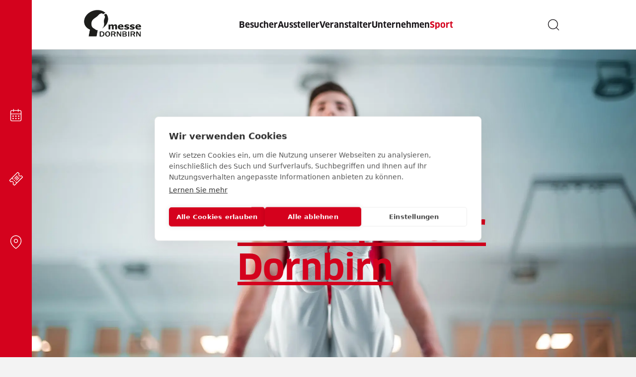

--- FILE ---
content_type: text/html; charset=utf-8
request_url: https://www.messedornbirn.at/sport
body_size: 233020
content:
<!DOCTYPE html><html lang="de"><head><meta charSet="utf-8"/><meta name="viewport" content="width=device-width, initial-scale=1"/><link rel="preload" as="image" imageSrcSet="/_next/image?url=https%3A%2F%2Fimg2.storyblok.com%2F3000x0%2Fsmart%2Ffilters%3Aquality(75)%2Ff%2F136739%2F2500x1666%2F8c4c9b52bc%2Fmesse-dornbirn-leichtathletik-2.jpg&amp;w=640&amp;q=75 640w, /_next/image?url=https%3A%2F%2Fimg2.storyblok.com%2F3000x0%2Fsmart%2Ffilters%3Aquality(75)%2Ff%2F136739%2F2500x1666%2F8c4c9b52bc%2Fmesse-dornbirn-leichtathletik-2.jpg&amp;w=750&amp;q=75 750w, /_next/image?url=https%3A%2F%2Fimg2.storyblok.com%2F3000x0%2Fsmart%2Ffilters%3Aquality(75)%2Ff%2F136739%2F2500x1666%2F8c4c9b52bc%2Fmesse-dornbirn-leichtathletik-2.jpg&amp;w=828&amp;q=75 828w, /_next/image?url=https%3A%2F%2Fimg2.storyblok.com%2F3000x0%2Fsmart%2Ffilters%3Aquality(75)%2Ff%2F136739%2F2500x1666%2F8c4c9b52bc%2Fmesse-dornbirn-leichtathletik-2.jpg&amp;w=1080&amp;q=75 1080w, /_next/image?url=https%3A%2F%2Fimg2.storyblok.com%2F3000x0%2Fsmart%2Ffilters%3Aquality(75)%2Ff%2F136739%2F2500x1666%2F8c4c9b52bc%2Fmesse-dornbirn-leichtathletik-2.jpg&amp;w=1200&amp;q=75 1200w, /_next/image?url=https%3A%2F%2Fimg2.storyblok.com%2F3000x0%2Fsmart%2Ffilters%3Aquality(75)%2Ff%2F136739%2F2500x1666%2F8c4c9b52bc%2Fmesse-dornbirn-leichtathletik-2.jpg&amp;w=1920&amp;q=75 1920w, /_next/image?url=https%3A%2F%2Fimg2.storyblok.com%2F3000x0%2Fsmart%2Ffilters%3Aquality(75)%2Ff%2F136739%2F2500x1666%2F8c4c9b52bc%2Fmesse-dornbirn-leichtathletik-2.jpg&amp;w=2048&amp;q=75 2048w, /_next/image?url=https%3A%2F%2Fimg2.storyblok.com%2F3000x0%2Fsmart%2Ffilters%3Aquality(75)%2Ff%2F136739%2F2500x1666%2F8c4c9b52bc%2Fmesse-dornbirn-leichtathletik-2.jpg&amp;w=3840&amp;q=75 3840w" imageSizes="100vw"/><link rel="stylesheet" href="/_next/static/css/79706ac2381c16fe.css" data-precedence="next"/><link rel="stylesheet" href="/_next/static/css/d7cfb56a38056ed5.css" data-precedence="next"/><link rel="preload" as="script" fetchPriority="low" href="/_next/static/chunks/webpack-341fa09b240e9de1.js"/><script src="/_next/static/chunks/fd9d1056-e11395ffd8abc904.js" async=""></script><script src="/_next/static/chunks/2117-c0aa92153ffb50f2.js" async=""></script><script src="/_next/static/chunks/main-app-be3d940aef6bd3eb.js" async=""></script><script src="/_next/static/chunks/782-02267768802d6d59.js" async=""></script><script src="/_next/static/chunks/app/layout-b0bc641aa2ec9fa9.js" async=""></script><script src="/_next/static/chunks/4166-f8be434584bce594.js" async=""></script><script src="/_next/static/chunks/4042-745941bae8552605.js" async=""></script><script src="/_next/static/chunks/app/not-found-70ad9225a8d276e8.js" async=""></script><script async="" src="/scripts/checkBrowser.js"></script><script async="" src="https://cdn.cookiehub.eu/c2/fd740cdc.js"></script><script src="/_next/static/chunks/13633bf0-19460317456cbcaf.js" async=""></script><script src="/_next/static/chunks/c16f53c3-f6d563c648e65c22.js" async=""></script><script src="/_next/static/chunks/9469-c78ca3705caef5c2.js" async=""></script><script src="/_next/static/chunks/9893-b428211f15cc57af.js" async=""></script><script src="/_next/static/chunks/2152-3dfb291673164404.js" async=""></script><script src="/_next/static/chunks/5227-0697fa7282d4491b.js" async=""></script><script src="/_next/static/chunks/7502-13a8a45be0a02120.js" async=""></script><script src="/_next/static/chunks/9184-2f6f99b220b0afbb.js" async=""></script><script src="/_next/static/chunks/9716-bfdb80b231a7ffc1.js" async=""></script><script src="/_next/static/chunks/8370-c34cfa95d44ef147.js" async=""></script><script src="/_next/static/chunks/320-722918b81ed6573d.js" async=""></script><script src="/_next/static/chunks/app/%5B%5B...slug%5D%5D/page-3ff972e2e693edd2.js" async=""></script><link rel="apple-touch-icon" sizes="180x180" href="/favicons/messedornbirn/apple-touch-icon.png"/><link rel="icon" type="image/png" sizes="32x32" href="/favicons/messedornbirn/favicon-32x32.png"/><link rel="icon" type="image/png" sizes="16x16" href="/favicons/messedornbirn/favicon-16x16.png"/><link rel="manifest" href="/favicons/messedornbirn/site.webmanifest"/><link rel="mask-icon" href="/favicons/messedornbirn/safari-pinned-tab.svg" color="#000000"/><link rel="shortcut icon" href="/favicons/messedornbirn/favicon.ico"/><meta name="msapplication-TileColor" content="#ffffff"/><meta name="msapplication-config" content="/favicons/messedornbirn/browserconfig.xml"/><meta name="theme-color" content="#ffffff"/><title>Sport im Messequartier Dornbirn</title><meta name="description" content="Die Hallen des Messequartier Dornbirn dienen ganzjährig als Messe- und Veranstaltungslocations und auch als beliebtes Sportzentrum. "/><meta property="og:title" content="Sport im Messequartier Dornbirn"/><meta property="og:description" content="Die Hallen des Messequartier Dornbirn dienen ganzjährig als Messe- und Veranstaltungslocations und auch als beliebtes Sportzentrum. "/><meta property="og:type" content="website"/><meta name="twitter:card" content="summary"/><meta name="twitter:title" content="Sport im Messequartier Dornbirn"/><meta name="twitter:description" content="Die Hallen des Messequartier Dornbirn dienen ganzjährig als Messe- und Veranstaltungslocations und auch als beliebtes Sportzentrum. "/><script>
(function(w,d,s,l,i){w[l]=w[l]||[];w[l].push({'gtm.start':
new Date().getTime(),event:'gtm.js'});var f=d.getElementsByTagName(s)[0],
j=d.createElement(s),dl=l!='dataLayer'?'&l='+l:'';j.async=true;j.src=
'https://www.googletagmanager.com/gtm.js?id='+i+dl;f.parentNode.insertBefore(j,f);
})(window,document,'script','dataLayer','GTM-543KDGX');
</script><link rel="stylesheet" href="/fonts/messedornbirn.css"/><script src="/_next/static/chunks/polyfills-42372ed130431b0a.js" noModule=""></script></head><body><div>
<noscript><iframe src="https://www.googletagmanager.com/ns.html?id=GTM-543KDGX"
height="0" width="0" style="display:none;visibility:hidden"></iframe></noscript>

</div><div class="w-full" style="opacity:0"><header class="bg-white text-black overflow-hidden no-scrollbar"><div class="flex flex-row max-h-[85px] items-center justify-between px-4 py-2 gap-x-5 border-b border-lightgrey"><div class="flex flex-initial min-w-max justify-start"><a href="/"><span style="box-sizing:border-box;display:inline-block;overflow:hidden;width:initial;height:initial;background:none;opacity:1;border:0;margin:0;padding:0;position:relative;max-width:100%"><span style="box-sizing:border-box;display:block;width:initial;height:initial;background:none;opacity:1;border:0;margin:0;padding:0;max-width:100%"><img style="display:block;max-width:100%;width:initial;height:initial;background:none;opacity:1;border:0;margin:0;padding:0" alt="" aria-hidden="true" src="data:image/svg+xml,%3csvg%20xmlns=%27http://www.w3.org/2000/svg%27%20version=%271.1%27%20width=%27100%27%20height=%2775%27/%3e"/></span><img alt=" © " src="[data-uri]" decoding="async" data-nimg="intrinsic" style="position:absolute;top:0;left:0;bottom:0;right:0;box-sizing:border-box;padding:0;border:none;margin:auto;display:block;width:0;height:0;min-width:100%;max-width:100%;min-height:100%;max-height:100%;object-position:center"/><noscript><img alt=" © " loading="lazy" decoding="async" data-nimg="intrinsic" style="position:absolute;top:0;left:0;bottom:0;right:0;box-sizing:border-box;padding:0;border:none;margin:auto;display:block;width:0;height:0;min-width:100%;max-width:100%;min-height:100%;max-height:100%;object-position:center" srcSet="/_next/image?url=https%3A%2F%2Fimg2.storyblok.com%2F300x225%2Fsmart%2Ffilters%3Aquality(75)%2Ff%2F136739%2F800x600%2F5e0c2b440f%2Fmd_logo_einzeilig_schwarz_800x600px.png&amp;w=128&amp;q=75 1x, /_next/image?url=https%3A%2F%2Fimg2.storyblok.com%2F300x225%2Fsmart%2Ffilters%3Aquality(75)%2Ff%2F136739%2F800x600%2F5e0c2b440f%2Fmd_logo_einzeilig_schwarz_800x600px.png&amp;w=256&amp;q=75 2x" src="/_next/image?url=https%3A%2F%2Fimg2.storyblok.com%2F300x225%2Fsmart%2Ffilters%3Aquality(75)%2Ff%2F136739%2F800x600%2F5e0c2b440f%2Fmd_logo_einzeilig_schwarz_800x600px.png&amp;w=256&amp;q=75"/></noscript></span></a></div><div class="flex items-center flex-row"><div class="cursor-pointer"><svg class="mr-8 w-6 h-6 cursor-pointer" width="28" height="28" viewBox="0 0 28 28" fill="none" xmlns="http://www.w3.org/2000/svg"><path fill-rule="evenodd" clip-rule="evenodd" d="M12.8331 4.2C8.06508 4.2 4.1998 8.06527 4.1998 12.8333C4.1998 17.6014 8.06508 21.4667 12.8331 21.4667C17.6012 21.4667 21.4665 17.6014 21.4665 12.8333C21.4665 8.06527 17.6012 4.2 12.8331 4.2ZM2.7998 12.8333C2.7998 7.29208 7.29188 2.8 12.8331 2.8C18.3744 2.8 22.8665 7.29208 22.8665 12.8333C22.8665 18.3746 18.3744 22.8667 12.8331 22.8667C7.29188 22.8667 2.7998 18.3746 2.7998 12.8333Z" fill="currentColor"></path><path fill-rule="evenodd" clip-rule="evenodd" d="M18.9301 18.93C19.2035 18.6567 19.6467 18.6567 19.9201 18.93L24.9951 24.005C25.2684 24.2784 25.2684 24.7216 24.9951 24.995C24.7217 25.2683 24.2785 25.2683 24.0051 24.995L18.9301 19.92C18.6568 19.6466 18.6568 19.2034 18.9301 18.93Z" fill="currentColor"></path></svg></div><div class="cursor-pointer my-auto"><svg class="" width="30" height="16" viewBox="0 0 30 16" fill="none" xmlns="http://www.w3.org/2000/svg"><line y1="1.425" x2="30" y2="1.425" stroke="currentColor" stroke-width="1.15"></line><line y1="8.425" x2="30" y2="8.425" stroke="currentColor" stroke-width="1.15"></line><line y1="15.425" x2="30" y2="15.425" stroke="currentColor" stroke-width="1.15"></line></svg></div></div></div><div style="top:0px"></div></header><div class="lg:ml-16"><div><!--$--><div class="group relative w-full flex items-center justify-center text-white overflow-x-hidden h-screen"><span style="box-sizing:border-box;display:block;overflow:hidden;width:initial;height:initial;background:none;opacity:1;border:0;margin:0;padding:0;position:absolute;top:0;left:0;bottom:0;right:0"><img alt=" © pexels.com" sizes="100vw" srcSet="/_next/image?url=https%3A%2F%2Fimg2.storyblok.com%2F3000x0%2Fsmart%2Ffilters%3Aquality(75)%2Ff%2F136739%2F2500x1666%2F8c4c9b52bc%2Fmesse-dornbirn-leichtathletik-2.jpg&amp;w=640&amp;q=75 640w, /_next/image?url=https%3A%2F%2Fimg2.storyblok.com%2F3000x0%2Fsmart%2Ffilters%3Aquality(75)%2Ff%2F136739%2F2500x1666%2F8c4c9b52bc%2Fmesse-dornbirn-leichtathletik-2.jpg&amp;w=750&amp;q=75 750w, /_next/image?url=https%3A%2F%2Fimg2.storyblok.com%2F3000x0%2Fsmart%2Ffilters%3Aquality(75)%2Ff%2F136739%2F2500x1666%2F8c4c9b52bc%2Fmesse-dornbirn-leichtathletik-2.jpg&amp;w=828&amp;q=75 828w, /_next/image?url=https%3A%2F%2Fimg2.storyblok.com%2F3000x0%2Fsmart%2Ffilters%3Aquality(75)%2Ff%2F136739%2F2500x1666%2F8c4c9b52bc%2Fmesse-dornbirn-leichtathletik-2.jpg&amp;w=1080&amp;q=75 1080w, /_next/image?url=https%3A%2F%2Fimg2.storyblok.com%2F3000x0%2Fsmart%2Ffilters%3Aquality(75)%2Ff%2F136739%2F2500x1666%2F8c4c9b52bc%2Fmesse-dornbirn-leichtathletik-2.jpg&amp;w=1200&amp;q=75 1200w, /_next/image?url=https%3A%2F%2Fimg2.storyblok.com%2F3000x0%2Fsmart%2Ffilters%3Aquality(75)%2Ff%2F136739%2F2500x1666%2F8c4c9b52bc%2Fmesse-dornbirn-leichtathletik-2.jpg&amp;w=1920&amp;q=75 1920w, /_next/image?url=https%3A%2F%2Fimg2.storyblok.com%2F3000x0%2Fsmart%2Ffilters%3Aquality(75)%2Ff%2F136739%2F2500x1666%2F8c4c9b52bc%2Fmesse-dornbirn-leichtathletik-2.jpg&amp;w=2048&amp;q=75 2048w, /_next/image?url=https%3A%2F%2Fimg2.storyblok.com%2F3000x0%2Fsmart%2Ffilters%3Aquality(75)%2Ff%2F136739%2F2500x1666%2F8c4c9b52bc%2Fmesse-dornbirn-leichtathletik-2.jpg&amp;w=3840&amp;q=75 3840w" src="/_next/image?url=https%3A%2F%2Fimg2.storyblok.com%2F3000x0%2Fsmart%2Ffilters%3Aquality(75)%2Ff%2F136739%2F2500x1666%2F8c4c9b52bc%2Fmesse-dornbirn-leichtathletik-2.jpg&amp;w=3840&amp;q=75" decoding="async" data-nimg="fill" style="position:absolute;top:0;left:0;bottom:0;right:0;box-sizing:border-box;padding:0;border:none;margin:auto;display:block;width:0;height:0;min-width:100%;max-width:100%;min-height:100%;max-height:100%;object-fit:cover;object-position:center"/></span><div class="copyright z-10">©</div><div class="flex flex-col inset-0 absolute px-4 md:pl-18 xl:pl-32 justify-center"><h1 class="text-underline text-primary text-hero"><div class="flex flex-row flex-wrap gap-x-5 gap-y-2.5 justify-between"><div>Sport im <br/>Messequartier <br/>Dornbirn</div></div></h1></div></div><!--/$--><div id="" class="w-full"><div class="px-4 mx-auto w-content-wide max-w-full"><div class="w-full lg:flex space-y-8 xl:space-y-0 lg:flex-row lg:flex-1"><div class="w-full flex flex-1 flex-col pt-14 justify-center"><div class="max-w-screen-md pb-6 md:pb-8 text-subline text-primary">Die Messe Dornbirn zieht Menschenscharen nicht nur mit ihren Publikums- und Fachmessen in die Hallen des Messequartiers Dornbirn. Mitten im Vorarlberger Rheintal dient das Gelände ganzjährig als Veranstaltungslocation und Sportzentrum. Zahlreiche Vereine, Clubs, Verbände und auch Bildungseinrichtung  bringen sportliche Aktivitäten in die Hallen: Badminton, Handball, Volleyball, Basketball, Tennis, Turnsport, Fechten, Leichtathletik und auch Eissport. Der Eispublikumslauf im Messestadion erfreut sich in der kalten Jahreszeit besonderer Beliebtheit bei Groß- und Klein, Anfängern und Profis. </div></div></div></div></div><div id="" class="w-full bg-white pb-8 lg:pb-16"><div class="px-4 mx-auto w-content-tight max-w-full"><div class="w-full lg:flex space-y-8 xl:space-y-0 lg:flex-row lg:flex-1"><div class="w-full flex flex-1 flex-col pt-14 justify-center"><h2 class="pb-6 md:pb-8 text-black text-h3"><div class="flex flex-row flex-wrap gap-x-5 gap-y-2.5 justify-between"><div>Hallenüberblick: </div></div><div class="block text-primary">Sport im Messequartier Dornbirn</div></h2><div>Das <a class="hover:text-primary-contrast dotted-border text-black text-opacity-70" href="/besucher/service-infos/messequartier">Messequartier Dornbirn</a> verfügt über ein weitläufiges Areal. Der Weg zu Ihrer sportlichen Aktivität soll vor Ort dennoch leicht gefunden werden. Hier gibt es einen Überblick dazu</div></div></div></div></div><!--$?--><template id="B:0"></template><!--/$--><div id="" class="w-full pt-4 lg:pt-8 pb-8 lg:pb-16"><div class="px-4 mx-auto w-content-tight max-w-full"><div class="w-full lg:flex space-y-8 xl:space-y-0 lg:flex-row lg:flex-1"><div class="w-full flex flex-1 flex-col pt-14 justify-center"><h2 class="pb-6 md:pb-8 text-h3"><div class="flex flex-row flex-wrap gap-x-5 gap-y-2.5 justify-between"><div>Eislaufen im Messestadion Dornbirn  </div></div></h2><div>Der Publikumslauf in der Eishalle des Messestadions ist nicht nur für DornbirnerInnen ein Muss in der kalten Jahreszeit. Die Eishalle, nach Plänen des Bregenzerwälder Architekten Leopold Kaufmann errichtet, zieht Jung und Alt aus der ganzen Region an. Auch für Schulklassen ist sie ein beliebtes Ausflugsziel. Und: Sie ist die Heimstätte des <a class="hover:text-primary-contrast dotted-border text-black text-opacity-70" href="https://www.bulldogs.hockey/home/"><span class="">Dornbirner Eishockey Clubs Bull Dogs</span></a><a class="hover:text-primary-contrast dotted-border text-black text-opacity-70" href="https://www.bulldogs.hockey/home/">.</a></div><div class="py-1"><a target="_blank" href="https://www.dornbirn.at/sport-und-freizeit/sport/sportstaetten-schul-und-sportanlagen/publikumslauf-im-messestadion"><div class="relative inline-block max-w-full pt-6 md:pt-8"><button type="button" class="flex flex-row items-center justify-center w-max relative max-w-full border-solid rounded-full box-border transition-colors flex-row lg:text-sm gap-x-3 lg:gap-x-4 text-sm-mobile lg:h-11 h-10 px-5 lg:px-6 text-white bg-primary hover:bg-primary-hover"><div class="leading-none">Nähere Informationen zum Publikumslauf </div><div class=""><svg class="h-6 w-6" width="40" height="40" viewBox="0 0 40 40" fill="none" xmlns="http://www.w3.org/2000/svg"><path fill-rule="evenodd" clip-rule="evenodd" d="M29.0403 10.9596C29.4308 11.3501 29.4308 11.9833 29.0403 12.3738L12.3736 29.0404C11.9831 29.431 11.3499 29.431 10.9594 29.0404C10.5689 28.6499 10.5689 28.0168 10.9594 27.6262L27.6261 10.9596C28.0166 10.569 28.6498 10.569 29.0403 10.9596Z" fill="currentColor"></path><path fill-rule="evenodd" clip-rule="evenodd" d="M10.6665 11.6667C10.6665 11.1144 11.1142 10.6667 11.6665 10.6667H28.3332C28.8855 10.6667 29.3332 11.1144 29.3332 11.6667V28.3333C29.3332 28.8856 28.8855 29.3333 28.3332 29.3333C27.7809 29.3333 27.3332 28.8856 27.3332 28.3333V12.6667H11.6665C11.1142 12.6667 10.6665 12.219 10.6665 11.6667Z" fill="currentColor"></path></svg></div></button></div></a></div></div></div></div></div><div class="w-full bg-white"><div class="px-4 mx-auto w-content-tight max-w-full"><div class="w-full lg:flex space-y-8 xl:space-y-0 lg:flex-row lg:flex-1"><div class="w-full flex flex-1 flex-col pt-14 justify-center"><h2 class="pb-6 md:pb-8 text-h3"><div class="flex flex-row flex-wrap gap-x-5 gap-y-2.5 justify-between"><div>Übersicht: Die Sporteinrichtungen im Messequartier Dornbirn </div></div></h2><div>Sie möchten wissen, welche Sportvereine bei uns beheimatet sind? Sie möchten direkt Kontakt mit den zuständigen Vereins- oder Verbandsmitgliedern aufnehmen? Oder sich einfach nur über einen bestimmten Club genauer informieren? Hier finden Sie die notwendigen Informationen und Direktlinks zu den Websites.</div></div></div></div></div><div id="Vereine" class="w-full bg-white pb-8 lg:pb-16"><div class="px-4 mx-auto w-content-tight max-w-full"><div class="w-full lg:flex space-y-8 xl:space-y-0 lg:flex-row lg:flex-1"><div class="w-full flex flex-1 flex-col pt-14 justify-center"><div class="w-full h-max"><div class="flex flex-col space-y-2 lg:space-x-7 lg:space-y-0 lg:flex-row flex-1"><div class="flex flex-1 flex-col richtext"><p class="pb-8"></p><p class="pb-8"></p><h3 class="text-h4"><div class="flex flex-row flex-wrap gap-x-5 gap-y-2.5 justify-between"><div>Basketball Dornbirn Lions</div></div></h3><div><span class="">Halle 1</span><br/>Markus Mittelberger<br/>+43 676 326 26 26<br/><a class="text-underline-thin text-primary-contrast" href="mailto:management@lions.co.at">E-Mail</a><a class="text-underline-thin text-primary-contrast" href="mailto:herbert.hug@vol.at"><br/></a><a class="hover:text-primary-contrast dotted-border text-black text-opacity-70" href="https://www.dornbirn-lions.at/">Website</a></div></div><div class="flex flex-1 flex-col richtext"><p class="pb-8"></p><p class="pb-8"></p><h3 class="text-h4"><div class="flex flex-row flex-wrap gap-x-5 gap-y-2.5 justify-between"><div>Vorarlberger Badminton Verband</div></div></h3><div><span class="">Halle 5</span><br/>David Obernosterer<br/><a class="text-underline-thin text-primary-contrast" href="mailto:david.obernosterer@badminton-vorarlberg.at">E-Mail</a><a class="text-underline-thin text-primary-contrast" href="mailto:david.obernosterer@badminton-vorarlberg.at"><br/></a><a class="hover:text-primary-contrast dotted-border text-black text-opacity-70" href="https://badminton-vorarlberg.at/" target="_self">Website</a></div><p class="pb-8"></p></div></div></div><div class="w-full h-max"><div class="flex flex-col space-y-2 lg:space-x-7 lg:space-y-0 lg:flex-row flex-1"><div class="flex flex-1 flex-col richtext"><p class="pb-8"></p><h3 class="text-h4"><div class="flex flex-row flex-wrap gap-x-5 gap-y-2.5 justify-between"><div>Eislaufverein Dornbirn</div></div></h3><div><span class="">Halle 6</span><br/><span class="">Klotz Thomas</span><br/>+43 5572 34849<br/><a class="text-underline-thin text-primary-contrast" href="mailto:thomas@klotz-buchhaltung.at">E-Mail</a><a class="hover:text-primary-contrast dotted-border text-black text-opacity-70"><br/></a><a class="hover:text-primary-contrast dotted-border text-black text-opacity-70" href="https://www.eislaufverein-dornbirn.at/" target="_blank">Website</a></div></div><div class="flex flex-1 flex-col richtext"><p class="pb-8"></p><h3 class="text-h4"><div class="flex flex-row flex-wrap gap-x-5 gap-y-2.5 justify-between"><div>Eishockey-Club Dornbirn</div></div></h3><div><span class="">Halle 6</span><br/><span style="color:#464646">Christof Schwendinger</span><br/><a class="text-underline-thin text-primary-contrast" href="mailto:dec@bulldogs.hockey">E-Mail</a><a class="text-underline-thin text-primary-contrast" href="mailto:office@decbulldogs.at"><br/></a><a class="hover:text-primary-contrast dotted-border text-black text-opacity-70" href="https://www.bulldogs.hockey/home/">Website</a></div></div></div></div><div class="w-full h-max"><div class="flex flex-col space-y-2 lg:space-x-7 lg:space-y-0 lg:flex-row flex-1"><div class="flex flex-1 flex-col richtext"><p class="pb-8"></p><h3 class="text-h4"><div class="flex flex-row flex-wrap gap-x-5 gap-y-2.5 justify-between"><div>Vorarlberger Fechtverband</div></div></h3><div><span class="">Halle 14a</span><br/>René Helfer<br/>+43 699 10790387<br/><a class="text-underline-thin text-primary-contrast" href="mailto:rene.helfer@vlfv.at">E-Mail</a><a class="hover:text-primary-contrast dotted-border text-black text-opacity-70" href="http://www.ftsd.at" target="_self"><br/></a><a class="hover:text-primary-contrast dotted-border text-black text-opacity-70" href="http://www.ftsd.at" target="_self">Website</a></div></div><div class="flex flex-1 flex-col richtext"><p class="pb-8"></p><h3 class="text-h4"><div class="flex flex-row flex-wrap gap-x-5 gap-y-2.5 justify-between"><div>Handball TS Dornbirn</div></div></h3><div><span class="">Halle 2</span><br/><span class="">Daniel Hilbe</span><br/><a class="text-underline-thin text-primary-contrast" href="mailto:office@handball-dornbirn.at">E-Mail</a><a class="text-underline-thin text-primary-contrast" href="mailto:office@handball-dornbirn.at"><br/></a><a class="hover:text-primary-contrast dotted-border text-black text-opacity-70" href="https://handball-dornbirn.at/">Website</a></div></div></div></div><div class="w-full h-max"><div class="flex flex-col space-y-2 lg:space-x-7 lg:space-y-0 lg:flex-row flex-1"><div class="flex flex-1 flex-col richtext"><p class="pb-8"></p><h3 class="text-h4"><div class="flex flex-row flex-wrap gap-x-5 gap-y-2.5 justify-between"><div>Vorarlberger Leichtathletik Verband</div></div></h3><div><span class="">Halle 3</span><br/><span class="">Sven Benning</span><br/>+43 676 711 41 51<br/><a class="text-underline-thin text-primary-contrast" href="mailto:sven.benning@vlv-la.at">E-Mail</a><a class="hover:text-primary-contrast dotted-border text-black text-opacity-70" href="http://www.vlv-la.at" target="_self"><br/></a><a class="hover:text-primary-contrast dotted-border text-black text-opacity-70" href="http://www.vlv-la.at" target="_self">Website</a></div></div><div class="flex flex-1 flex-col richtext"><p class="pb-8"></p><h3 class="text-h4"><div class="flex flex-row flex-wrap gap-x-5 gap-y-2.5 justify-between"><div>Vorarlberger Tennisverband</div></div></h3><div><span class="">Halle 7/8</span><br/><span class="">Evelyn Ratt-Nenning</span><br/><span class="">+43 660 189 3974</span><br/><a class="text-underline-thin text-primary-contrast" href="mailto:e.ratt@vorarlbergtennis.at">E-Mail</a><br/><a class="hover:text-primary-contrast dotted-border text-black text-opacity-70" href="https://www.eversports.at/s/campus-academy " target="_self">Hallenbuchungen</a><a class="text-underline-thin text-primary-contrast" href="mailto:thomas.tunner@live.at"><br/></a><a class="hover:text-primary-contrast dotted-border text-black text-opacity-70" href="https://www.vorarlbergtennis.at/">Website</a></div></div></div></div><div class="w-full h-max"><div class="flex flex-col space-y-2 lg:space-x-7 lg:space-y-0 lg:flex-row flex-1"><div class="flex flex-1 flex-col richtext"><p class="pb-8"></p><h3 class="text-h4"><div class="flex flex-row flex-wrap gap-x-5 gap-y-2.5 justify-between"><div>SSV Dornbirn Schoren</div></div></h3><div><span class="">Halle 2</span><br/>Dr. Christoph Scheiderbauer<br/><a class="text-underline-thin text-primary-contrast" href="mailto:office@ssv.at">E-Mail</a><a class="text-underline-thin text-primary-contrast" href="mailto:office@ssv.at"><br/></a><a class="hover:text-primary-contrast dotted-border text-black text-opacity-70" href="http://www.ssv.at">Website</a></div></div><div class="flex flex-1 flex-col richtext"><p class="pb-8"></p><h3 class="text-h4"><div class="flex flex-row flex-wrap gap-x-5 gap-y-2.5 justify-between"><div>Turnsportzentrum Dornbirn</div></div></h3><div><span class="">Halle 5</span><br/><span class="">Kogler Gerd</span><br/><span class="">+43 664 2415425</span><br/><a class="text-underline-thin text-primary-contrast" href="mailto:office@tsz-dornbirn.at">E-Mail</a><a class="text-underline-thin text-primary-contrast" href="mailto:kontakt@tsz-dornbirn.at"><br/></a><a class="hover:text-primary-contrast dotted-border text-black text-opacity-70" href="https://tszdornbirn.at/">Website</a></div></div></div></div><div class="w-full h-max"><div class="flex flex-col space-y-2 lg:space-x-7 lg:space-y-0 lg:flex-row flex-1"><div class="flex flex-1 flex-col richtext"><p class="pb-8"></p><h3 class="text-h4"><div class="flex flex-row flex-wrap gap-x-5 gap-y-2.5 justify-between"><div>Volleyballclub Dornbirn</div></div></h3><div><span class="">Halle 1</span><br/><span class="">Walter Simma</span><br/><a class="text-underline-thin text-primary-contrast" href="mailto:info@vcdornbirn.at">E-Mail</a><a class="text-underline-thin text-primary-contrast" href="mailto:vkranzlmueller@gmail.com"><br/></a><a class="hover:text-primary-contrast dotted-border text-black text-opacity-70" href="https://www.vcdornbirn.at/">Website</a></div></div><div class="flex flex-1 flex-col richtext"><p class="pb-8"></p><div><span class="">.</span></div></div></div></div></div></div></div></div><div class="w-full"><div class="px-4 mx-auto w-content max-w-full"><div class="w-full lg:flex space-y-8 xl:space-y-0 lg:flex-row lg:flex-1"><div class="w-full flex flex-1 flex-col pt-14 justify-center"><h3 class="text-h3"><div class="flex flex-row flex-wrap gap-x-5 gap-y-2.5 justify-between"><div>Sport-Impressionen aus dem Messequartier Dornbirn</div></div></h3><p class="pb-8"></p></div></div></div></div><!--$!--><template data-dgst="BAILOUT_TO_CLIENT_SIDE_RENDERING"></template><!--/$--><!--$--><div id="contact-banner" class="w-full bg-white pt-4 lg:pt-8 pb-12 lg:pb-24"><div class="px-4 mx-auto w-content max-w-full"><div class="flex flex-col-reverse w-full space-y-5 md:flex-row md:space-x-8 md:space-y-0 md:pb-16"><div class="flex flex-col flex-1 pt-14"><div><div><h4 class="text-h2"><div class="flex flex-row flex-wrap gap-x-5 gap-y-2.5 justify-between"><div>Fragen zu unseren Sporteinrichtungen?</div></div><div class="block text-primary">Nehmen Sie Kontakt mit uns auf. </div></h4><div class="py-1"><a href="/unternehmen/ueber-uns/team"><div class="relative inline-block max-w-full pt-6 md:pt-8"><button type="button" class="flex flex-row items-center justify-center w-max relative max-w-full border-solid rounded-full box-border transition-colors flex-row lg:text-sm gap-x-3 lg:gap-x-4 text-sm-mobile lg:h-11 h-10 px-5 lg:px-6 text-primary border  hover:bg-white-hover hover:text-primary-contrast border-lightgrey hover:border-transparent"><div class="leading-none">Weitere Ansprechpartner</div></button></div></a></div></div><div class="py-1 overflow-hidden"><div class="relative"><button type="button" class="flex flex-row items-center justify-center w-max border-solid rounded-full box-border transition-colors lg:text-sm gap-x-3 lg:gap-x-4 text-sm-mobile lg:h-11 h-10 px-5 lg:px-6 text-white bg-primary hover:bg-primary-hover"><div class="min-w-max" style="opacity:0"><p class="leading-none">Online Anfrage</p></div><div style="opacity:0"><svg class="lg:w-5 lg:h-5 h-icon-mobile w-icon-mobile" width="40" height="40" viewBox="0 0 40 40" fill="none" xmlns="http://www.w3.org/2000/svg"><path fill-rule="evenodd" clip-rule="evenodd" d="M7.3335 20C7.3335 19.4477 7.78121 19 8.3335 19H31.6668C32.2191 19 32.6668 19.4477 32.6668 20C32.6668 20.5523 32.2191 21 31.6668 21H8.3335C7.78121 21 7.3335 20.5523 7.3335 20Z" fill="currentColor"></path><path fill-rule="evenodd" clip-rule="evenodd" d="M19.2929 7.62622C19.6834 7.2357 20.3166 7.2357 20.7071 7.62622L32.3738 19.2929C32.7643 19.6834 32.7643 20.3166 32.3738 20.7071L20.7071 32.3738C20.3166 32.7643 19.6834 32.7643 19.2929 32.3738C18.9024 31.9832 18.9024 31.3501 19.2929 30.9596L30.2525 20L19.2929 9.04044C18.9024 8.64991 18.9024 8.01675 19.2929 7.62622Z" fill="currentColor"></path></svg></div></button></div></div><form id="contact-banner-form"></form></div></div><div class="flex flex-col flex-initial space-y-5 md:flex-row md:space-x-5 md:space-y-0"><div class="w-full md:w-auto"><div class="mx-auto flex md:-mt-14 lg:-mt-28 flex-col w-contact items-center bg-primary text-contrast py-11 flex-1"><div class="px-20 pb-11"><div class="rounded-full h-40 w-40 overflow-hidden"><span style="box-sizing:border-box;display:inline-block;overflow:hidden;width:initial;height:initial;background:none;opacity:1;border:0;margin:0;padding:0;position:relative;max-width:100%"><span style="box-sizing:border-box;display:block;width:initial;height:initial;background:none;opacity:1;border:0;margin:0;padding:0;max-width:100%"><img style="display:block;max-width:100%;width:initial;height:initial;background:none;opacity:1;border:0;margin:0;padding:0" alt="" aria-hidden="true" src="data:image/svg+xml,%3csvg%20xmlns=%27http://www.w3.org/2000/svg%27%20version=%271.1%27%20width=%27160%27%20height=%27160%27/%3e"/></span><img alt=" © Messe Dornbirn" src="[data-uri]" decoding="async" data-nimg="intrinsic" style="position:absolute;top:0;left:0;bottom:0;right:0;box-sizing:border-box;padding:0;border:none;margin:auto;display:block;width:0;height:0;min-width:100%;max-width:100%;min-height:100%;max-height:100%"/><noscript><img alt=" © Messe Dornbirn" loading="lazy" decoding="async" data-nimg="intrinsic" style="position:absolute;top:0;left:0;bottom:0;right:0;box-sizing:border-box;padding:0;border:none;margin:auto;display:block;width:0;height:0;min-width:100%;max-width:100%;min-height:100%;max-height:100%" srcSet="/_next/image?url=https%3A%2F%2Fimg2.storyblok.com%2F960x960%2Fsmart%2Ffilters%3Aquality(75)%2Ff%2F136739%2F5928x3952%2Fe2a90225e3%2Fbroll_mathias.jpg&amp;w=256&amp;q=75 1x, /_next/image?url=https%3A%2F%2Fimg2.storyblok.com%2F960x960%2Fsmart%2Ffilters%3Aquality(75)%2Ff%2F136739%2F5928x3952%2Fe2a90225e3%2Fbroll_mathias.jpg&amp;w=384&amp;q=75 2x" src="/_next/image?url=https%3A%2F%2Fimg2.storyblok.com%2F960x960%2Fsmart%2Ffilters%3Aquality(75)%2Ff%2F136739%2F5928x3952%2Fe2a90225e3%2Fbroll_mathias.jpg&amp;w=384&amp;q=75"/></noscript></span></div></div><div class="text-h5 pb-1">Prok. Matthias Bröll </div><div class="text-small">Technik</div><div class="inline-flex pointer-events-auto cursor-pointer"><a target="_self" href="tel:+43 5572 305 - 431"><div class="flex flex-row group items-center gap-2 text-subline pt-6 pb-1 text-contrast font-normal"><div class="flex flex-col items-center">+43 5572 305 - 431</div></div></a></div><div class="inline-flex pointer-events-auto cursor-pointer"><a target="_self" href="mailto:matthias.broell@messedornbirn.at"><div class="flex flex-row group items-center gap-2 text-small text-contrast font-normal"><div class="flex flex-col items-center">E-Mail senden<div class="w-full group-hover:border-opacity-0 group-hover:border-b-transparent border-b border-contrast"></div></div></div></a></div></div></div></div></div></div></div><!--/$--></div><footer class="bg-footer text-white" aria-labelledby="footer-heading"><div class="text-center max-w-content-wide px-4 mx-auto justify-center items-center py-11 lg:py-24 flex flex-col flex-1"><h3 class="text-h2 max-w-lg text-underline">Abonnieren Sie unseren Newsletter und Sie sind immer bestens informiert.</h3><a href="/newsletter"><button class="flex items-center justify-center text-contrast rounded-full overflow-hidden h-32 w-32 -mt-1 bg-primary hover:bg-primary-hover"><span class="text-center break-words w-28 text-nav">Jetzt abonnieren</span></button></a></div><div class="px-4"><div id="seperator" class="border-b relative max-w-content-wide mx-auto mb-8 lg:mb-16 border-charcoal"></div></div><div class="flex flex-col max-w-content-wide px-4 mx-auto lg:flex-row flex-wrap gap-y-5 lg:gap-y-0 lg:gap-x-5"><div class="flex flex-col min-w-min justify-end last:gap-y-2 w-full pb-7 lg:pb-0 lg:w-1/5"><p class="text-grey font-bold pb-4 lg:pb-7">Messe Dornbirn</p><div>Messeplatz 1<br/>6854 Dornbirn<br/>Österreich</div></div><div class="flex flex-col min-w-min justify-end last:gap-y-2 w-full pb-7 lg:pb-0 lg:w-1/4"><div><a class="" href="tel:+4355723050" target="_self"><span class="text-subline">+43 5572 305-0</span></a></div><div><a class="" href="mailto:service@messedornbirn.at" target="_self"><span class="text-underline-thin">service@messedornbirn.at</span></a></div></div><div class="flex flex-col min-w-min justify-end last:gap-y-2 w-full pb-7 lg:pb-0 lg:flex-1"><div><a class="" href="/unternehmen/ueber-uns/team"><span class="text-underline-thin">Ansprechpartner</span></a><span class="text-subline"><br/></span></div><div><a class="" href="/besucher/service-infos/messen?anchor=Öffnungszeiten"><span class="text-underline-thin">Messebüro Öffnungzeiten</span></a><a class="" href="/besucher/service-infos/messen?anchor=Öffnungszeiten"><span class="text-underline-thin"><br/></span></a></div><div><a class="" href="/globalpages/anreise-parken"><span class="text-underline-thin">Anreise &amp; Parken</span></a></div></div><div class="flex flex-col min-w-min justify-end last:gap-y-2 w-full pb-7 lg:pb-0 lg:w-max"><div><a class="" href="/newsroom?anchor=presse"><span class="text-underline-thin">Presse</span></a><br/></div><div><a class="" href="/unternehmen/karriere/messe-dornbirn-als-arbeitgeber"><span class="text-underline-thin">Karriere</span></a><br/></div><div><a class="" href="/veranstalter/service-infos/servicepartner"><span class="text-underline-thin">Partner &amp; Sponsoren</span></a></div></div></div><div class="pb-12 lg:py-16 max-w-content-wide text-sm-mobile md:text-sm px-4 mx-auto flex flex-col-reverse flex-1 lg:flex-row justify-end lg:gap-x-5"><div class="flex gap-x-5 gap-y-2.5 mr-auto flex-wrap flex-row"><div class="flex text-grey flex-row min-w-max items-center">© <!-- -->2026<!-- --> Messe Dornbirn GmbH</div><div class="flex gap-y-2.5 flex-row text-grey flex-wrap lg:min-w-max justify-start gap-x-5"><a class="cursor-pointer" href="/impressum"><div class="text-underline-thin">Impressum</div></a><a class="cursor-pointer" href="/datenschutz"><div class="text-underline-thin">Datenschutz</div></a><a class="cursor-pointer flex flex-row" href="/teilnahmebedingungen"><div class="text-underline-thin">AGB</div><div class="w-2 text-grey h-2"><svg class="w-5 ml-2 -mt-0.5 h-5" width="40" height="40" viewBox="0 0 40 40" fill="none" xmlns="http://www.w3.org/2000/svg"><path fill-rule="evenodd" clip-rule="evenodd" d="M29.0403 10.9596C29.4308 11.3501 29.4308 11.9833 29.0403 12.3738L12.3736 29.0404C11.9831 29.431 11.3499 29.431 10.9594 29.0404C10.5689 28.6499 10.5689 28.0168 10.9594 27.6262L27.6261 10.9596C28.0166 10.569 28.6498 10.569 29.0403 10.9596Z" fill="currentColor"></path><path fill-rule="evenodd" clip-rule="evenodd" d="M10.6665 11.6667C10.6665 11.1144 11.1142 10.6667 11.6665 10.6667H28.3332C28.8855 10.6667 29.3332 11.1144 29.3332 11.6667V28.3333C29.3332 28.8856 28.8855 29.3333 28.3332 29.3333C27.7809 29.3333 27.3332 28.8856 27.3332 28.3333V12.6667H11.6665C11.1142 12.6667 10.6665 12.219 10.6665 11.6667Z" fill="currentColor"></path></svg></div></a></div></div><div class="flex flex-row w-1/5 mb-12 mt-3 lg:mt-0 lg:mb-0 lg:justify-end lg:mr-6 space-x-5 items-center"><div class="flex flex-col lg:flex-row space-y-2.5 lg:space-y-0 lg:space-x-6"><a target="_blank" href="https://www.youtube.com/user/messedornbirn/videos"><span class="sr-only">youtube</span><p class="text-underline-thin flex">YouTube<span class="ml-1"><svg class="w-4 h-4" width="40" height="40" viewBox="0 0 40 40" fill="none" xmlns="http://www.w3.org/2000/svg"><path fill-rule="evenodd" clip-rule="evenodd" d="M29.0403 10.9596C29.4308 11.3501 29.4308 11.9833 29.0403 12.3738L12.3736 29.0404C11.9831 29.431 11.3499 29.431 10.9594 29.0404C10.5689 28.6499 10.5689 28.0168 10.9594 27.6262L27.6261 10.9596C28.0166 10.569 28.6498 10.569 29.0403 10.9596Z" fill="currentColor"></path><path fill-rule="evenodd" clip-rule="evenodd" d="M10.6665 11.6667C10.6665 11.1144 11.1142 10.6667 11.6665 10.6667H28.3332C28.8855 10.6667 29.3332 11.1144 29.3332 11.6667V28.3333C29.3332 28.8856 28.8855 29.3333 28.3332 29.3333C27.7809 29.3333 27.3332 28.8856 27.3332 28.3333V12.6667H11.6665C11.1142 12.6667 10.6665 12.219 10.6665 11.6667Z" fill="currentColor"></path></svg></span></p></a><a target="_blank" href="https://www.facebook.com/messedornbirn"><span class="sr-only">facebook</span><p class="text-underline-thin flex">Facebook<span class="ml-1"><svg class="w-4 h-4" width="40" height="40" viewBox="0 0 40 40" fill="none" xmlns="http://www.w3.org/2000/svg"><path fill-rule="evenodd" clip-rule="evenodd" d="M29.0403 10.9596C29.4308 11.3501 29.4308 11.9833 29.0403 12.3738L12.3736 29.0404C11.9831 29.431 11.3499 29.431 10.9594 29.0404C10.5689 28.6499 10.5689 28.0168 10.9594 27.6262L27.6261 10.9596C28.0166 10.569 28.6498 10.569 29.0403 10.9596Z" fill="currentColor"></path><path fill-rule="evenodd" clip-rule="evenodd" d="M10.6665 11.6667C10.6665 11.1144 11.1142 10.6667 11.6665 10.6667H28.3332C28.8855 10.6667 29.3332 11.1144 29.3332 11.6667V28.3333C29.3332 28.8856 28.8855 29.3333 28.3332 29.3333C27.7809 29.3333 27.3332 28.8856 27.3332 28.3333V12.6667H11.6665C11.1142 12.6667 10.6665 12.219 10.6665 11.6667Z" fill="currentColor"></path></svg></span></p></a><a target="_blank" href="https://www.instagram.com/messe_dornbirn/"><span class="sr-only">Instagram</span><p class="text-underline-thin flex">Instagram<span class="ml-1"><svg class="w-4 h-4" width="40" height="40" viewBox="0 0 40 40" fill="none" xmlns="http://www.w3.org/2000/svg"><path fill-rule="evenodd" clip-rule="evenodd" d="M29.0403 10.9596C29.4308 11.3501 29.4308 11.9833 29.0403 12.3738L12.3736 29.0404C11.9831 29.431 11.3499 29.431 10.9594 29.0404C10.5689 28.6499 10.5689 28.0168 10.9594 27.6262L27.6261 10.9596C28.0166 10.569 28.6498 10.569 29.0403 10.9596Z" fill="currentColor"></path><path fill-rule="evenodd" clip-rule="evenodd" d="M10.6665 11.6667C10.6665 11.1144 11.1142 10.6667 11.6665 10.6667H28.3332C28.8855 10.6667 29.3332 11.1144 29.3332 11.6667V28.3333C29.3332 28.8856 28.8855 29.3333 28.3332 29.3333C27.7809 29.3333 27.3332 28.8856 27.3332 28.3333V12.6667H11.6665C11.1142 12.6667 10.6665 12.219 10.6665 11.6667Z" fill="currentColor"></path></svg></span></p></a><a target="_blank" href="https://www.linkedin.com/company/messe-dornbirn-gmbh/"><span class="sr-only">LinkedIn</span><p class="text-underline-thin flex">LinkedIn<span class="ml-1"><svg class="w-4 h-4" width="40" height="40" viewBox="0 0 40 40" fill="none" xmlns="http://www.w3.org/2000/svg"><path fill-rule="evenodd" clip-rule="evenodd" d="M29.0403 10.9596C29.4308 11.3501 29.4308 11.9833 29.0403 12.3738L12.3736 29.0404C11.9831 29.431 11.3499 29.431 10.9594 29.0404C10.5689 28.6499 10.5689 28.0168 10.9594 27.6262L27.6261 10.9596C28.0166 10.569 28.6498 10.569 29.0403 10.9596Z" fill="currentColor"></path><path fill-rule="evenodd" clip-rule="evenodd" d="M10.6665 11.6667C10.6665 11.1144 11.1142 10.6667 11.6665 10.6667H28.3332C28.8855 10.6667 29.3332 11.1144 29.3332 11.6667V28.3333C29.3332 28.8856 28.8855 29.3333 28.3332 29.3333C27.7809 29.3333 27.3332 28.8856 27.3332 28.3333V12.6667H11.6665C11.1142 12.6667 10.6665 12.219 10.6665 11.6667Z" fill="currentColor"></path></svg></span></p></a></div></div></div></footer><div class="opacity-90 bg-footer w-full"><div class="w-full opacity-40  space-x-6 flex justify-between max-w-content-wide mx-auto px-4"><div class="w-40 aspect-1 justify-start relative flex"><a rel="noreferrer" target="_blank" href="https://vierlaenderregion-bodensee.info/"><span style="box-sizing:border-box;display:block;overflow:hidden;width:initial;height:initial;background:none;opacity:1;border:0;margin:0;padding:0;position:absolute;top:0;left:0;bottom:0;right:0"><img alt="Logo Partner Vierländerregion Bodensee © Messe Dornbirn" src="[data-uri]" decoding="async" data-nimg="fill" style="position:absolute;top:0;left:0;bottom:0;right:0;box-sizing:border-box;padding:0;border:none;margin:auto;display:block;width:0;height:0;min-width:100%;max-width:100%;min-height:100%;max-height:100%;object-fit:contain"/><noscript><img alt="Logo Partner Vierländerregion Bodensee © Messe Dornbirn" loading="lazy" decoding="async" data-nimg="fill" style="position:absolute;top:0;left:0;bottom:0;right:0;box-sizing:border-box;padding:0;border:none;margin:auto;display:block;width:0;height:0;min-width:100%;max-width:100%;min-height:100%;max-height:100%;object-fit:contain" sizes="100vw" srcSet="https://a.storyblok.com/f/136739/x/f7b6a96dcc/vierlanderregion-bodensee.svg 640w, https://a.storyblok.com/f/136739/x/f7b6a96dcc/vierlanderregion-bodensee.svg 750w, https://a.storyblok.com/f/136739/x/f7b6a96dcc/vierlanderregion-bodensee.svg 828w, https://a.storyblok.com/f/136739/x/f7b6a96dcc/vierlanderregion-bodensee.svg 1080w, https://a.storyblok.com/f/136739/x/f7b6a96dcc/vierlanderregion-bodensee.svg 1200w, https://a.storyblok.com/f/136739/x/f7b6a96dcc/vierlanderregion-bodensee.svg 1920w, https://a.storyblok.com/f/136739/x/f7b6a96dcc/vierlanderregion-bodensee.svg 2048w, https://a.storyblok.com/f/136739/x/f7b6a96dcc/vierlanderregion-bodensee.svg 3840w" src="https://a.storyblok.com/f/136739/x/f7b6a96dcc/vierlanderregion-bodensee.svg"/></noscript></span></a></div><div class="w-40 aspect-1 justify-start relative flex"><a rel="noreferrer" target="_blank" href="https://www.wko.at/"><span style="box-sizing:border-box;display:block;overflow:hidden;width:initial;height:initial;background:none;opacity:1;border:0;margin:0;padding:0;position:absolute;top:0;left:0;bottom:0;right:0"><img alt="Logo Partner Wirtschaftskammer Vorarlberg © Messe Dornbirn" src="[data-uri]" decoding="async" data-nimg="fill" style="position:absolute;top:0;left:0;bottom:0;right:0;box-sizing:border-box;padding:0;border:none;margin:auto;display:block;width:0;height:0;min-width:100%;max-width:100%;min-height:100%;max-height:100%;object-fit:contain"/><noscript><img alt="Logo Partner Wirtschaftskammer Vorarlberg © Messe Dornbirn" loading="lazy" decoding="async" data-nimg="fill" style="position:absolute;top:0;left:0;bottom:0;right:0;box-sizing:border-box;padding:0;border:none;margin:auto;display:block;width:0;height:0;min-width:100%;max-width:100%;min-height:100%;max-height:100%;object-fit:contain" sizes="100vw" srcSet="https://a.storyblok.com/f/136739/x/db7e8cf887/wkv.svg 640w, https://a.storyblok.com/f/136739/x/db7e8cf887/wkv.svg 750w, https://a.storyblok.com/f/136739/x/db7e8cf887/wkv.svg 828w, https://a.storyblok.com/f/136739/x/db7e8cf887/wkv.svg 1080w, https://a.storyblok.com/f/136739/x/db7e8cf887/wkv.svg 1200w, https://a.storyblok.com/f/136739/x/db7e8cf887/wkv.svg 1920w, https://a.storyblok.com/f/136739/x/db7e8cf887/wkv.svg 2048w, https://a.storyblok.com/f/136739/x/db7e8cf887/wkv.svg 3840w" src="https://a.storyblok.com/f/136739/x/db7e8cf887/wkv.svg"/></noscript></span></a></div><div class="w-40 aspect-1 justify-start relative flex"><a rel="noreferrer" target="_blank" href="https://www.hypovbg.at/"><span style="box-sizing:border-box;display:block;overflow:hidden;width:initial;height:initial;background:none;opacity:1;border:0;margin:0;padding:0;position:absolute;top:0;left:0;bottom:0;right:0"><img alt="Logo von Messe Dornbirn Hauptsponsor Hypo Vorarlberg Bank © " src="[data-uri]" decoding="async" data-nimg="fill" style="position:absolute;top:0;left:0;bottom:0;right:0;box-sizing:border-box;padding:0;border:none;margin:auto;display:block;width:0;height:0;min-width:100%;max-width:100%;min-height:100%;max-height:100%;object-fit:contain"/><noscript><img alt="Logo von Messe Dornbirn Hauptsponsor Hypo Vorarlberg Bank © " loading="lazy" decoding="async" data-nimg="fill" style="position:absolute;top:0;left:0;bottom:0;right:0;box-sizing:border-box;padding:0;border:none;margin:auto;display:block;width:0;height:0;min-width:100%;max-width:100%;min-height:100%;max-height:100%;object-fit:contain" sizes="100vw" srcSet="https://a.storyblok.com/f/136739/x/27c5bd327a/hypo.svg 640w, https://a.storyblok.com/f/136739/x/27c5bd327a/hypo.svg 750w, https://a.storyblok.com/f/136739/x/27c5bd327a/hypo.svg 828w, https://a.storyblok.com/f/136739/x/27c5bd327a/hypo.svg 1080w, https://a.storyblok.com/f/136739/x/27c5bd327a/hypo.svg 1200w, https://a.storyblok.com/f/136739/x/27c5bd327a/hypo.svg 1920w, https://a.storyblok.com/f/136739/x/27c5bd327a/hypo.svg 2048w, https://a.storyblok.com/f/136739/x/27c5bd327a/hypo.svg 3840w" src="https://a.storyblok.com/f/136739/x/27c5bd327a/hypo.svg"/></noscript></span></a></div><div class="w-40 aspect-1 justify-start relative flex"><a rel="noreferrer" target="_blank" href="https://www.messen-austria.at/"><span style="box-sizing:border-box;display:block;overflow:hidden;width:initial;height:initial;background:none;opacity:1;border:0;margin:0;padding:0;position:absolute;top:0;left:0;bottom:0;right:0"><img alt="Logo Partner Messen Austria © Messe Dornbirn" src="[data-uri]" decoding="async" data-nimg="fill" style="position:absolute;top:0;left:0;bottom:0;right:0;box-sizing:border-box;padding:0;border:none;margin:auto;display:block;width:0;height:0;min-width:100%;max-width:100%;min-height:100%;max-height:100%;object-fit:contain"/><noscript><img alt="Logo Partner Messen Austria © Messe Dornbirn" loading="lazy" decoding="async" data-nimg="fill" style="position:absolute;top:0;left:0;bottom:0;right:0;box-sizing:border-box;padding:0;border:none;margin:auto;display:block;width:0;height:0;min-width:100%;max-width:100%;min-height:100%;max-height:100%;object-fit:contain" sizes="100vw" srcSet="https://a.storyblok.com/f/136739/x/b216e7e4cb/messen-austria.svg 640w, https://a.storyblok.com/f/136739/x/b216e7e4cb/messen-austria.svg 750w, https://a.storyblok.com/f/136739/x/b216e7e4cb/messen-austria.svg 828w, https://a.storyblok.com/f/136739/x/b216e7e4cb/messen-austria.svg 1080w, https://a.storyblok.com/f/136739/x/b216e7e4cb/messen-austria.svg 1200w, https://a.storyblok.com/f/136739/x/b216e7e4cb/messen-austria.svg 1920w, https://a.storyblok.com/f/136739/x/b216e7e4cb/messen-austria.svg 2048w, https://a.storyblok.com/f/136739/x/b216e7e4cb/messen-austria.svg 3840w" src="https://a.storyblok.com/f/136739/x/b216e7e4cb/messen-austria.svg"/></noscript></span></a></div><div class="w-40 aspect-1 justify-start relative hidden md:flex"><a rel="noreferrer" target="_blank" href="https://www.uniqa.at/"><span style="box-sizing:border-box;display:block;overflow:hidden;width:initial;height:initial;background:none;opacity:1;border:0;margin:0;padding:0;position:absolute;top:0;left:0;bottom:0;right:0"><img alt="Logo der Uniqa © Uniqa" src="[data-uri]" decoding="async" data-nimg="fill" style="position:absolute;top:0;left:0;bottom:0;right:0;box-sizing:border-box;padding:0;border:none;margin:auto;display:block;width:0;height:0;min-width:100%;max-width:100%;min-height:100%;max-height:100%;object-fit:contain"/><noscript><img alt="Logo der Uniqa © Uniqa" loading="lazy" decoding="async" data-nimg="fill" style="position:absolute;top:0;left:0;bottom:0;right:0;box-sizing:border-box;padding:0;border:none;margin:auto;display:block;width:0;height:0;min-width:100%;max-width:100%;min-height:100%;max-height:100%;object-fit:contain" sizes="100vw" srcSet="/_next/image?url=https%3A%2F%2Fimg2.storyblok.com%2F420x0%2Fsmart%2Ffilters%3Aquality(75)%2Ff%2F136739%2F800x800%2Fe439deb4be%2Flogo_uniqua_800x800px.png&amp;w=640&amp;q=75 640w, /_next/image?url=https%3A%2F%2Fimg2.storyblok.com%2F420x0%2Fsmart%2Ffilters%3Aquality(75)%2Ff%2F136739%2F800x800%2Fe439deb4be%2Flogo_uniqua_800x800px.png&amp;w=750&amp;q=75 750w, /_next/image?url=https%3A%2F%2Fimg2.storyblok.com%2F420x0%2Fsmart%2Ffilters%3Aquality(75)%2Ff%2F136739%2F800x800%2Fe439deb4be%2Flogo_uniqua_800x800px.png&amp;w=828&amp;q=75 828w, /_next/image?url=https%3A%2F%2Fimg2.storyblok.com%2F420x0%2Fsmart%2Ffilters%3Aquality(75)%2Ff%2F136739%2F800x800%2Fe439deb4be%2Flogo_uniqua_800x800px.png&amp;w=1080&amp;q=75 1080w, /_next/image?url=https%3A%2F%2Fimg2.storyblok.com%2F420x0%2Fsmart%2Ffilters%3Aquality(75)%2Ff%2F136739%2F800x800%2Fe439deb4be%2Flogo_uniqua_800x800px.png&amp;w=1200&amp;q=75 1200w, /_next/image?url=https%3A%2F%2Fimg2.storyblok.com%2F420x0%2Fsmart%2Ffilters%3Aquality(75)%2Ff%2F136739%2F800x800%2Fe439deb4be%2Flogo_uniqua_800x800px.png&amp;w=1920&amp;q=75 1920w, /_next/image?url=https%3A%2F%2Fimg2.storyblok.com%2F420x0%2Fsmart%2Ffilters%3Aquality(75)%2Ff%2F136739%2F800x800%2Fe439deb4be%2Flogo_uniqua_800x800px.png&amp;w=2048&amp;q=75 2048w, /_next/image?url=https%3A%2F%2Fimg2.storyblok.com%2F420x0%2Fsmart%2Ffilters%3Aquality(75)%2Ff%2F136739%2F800x800%2Fe439deb4be%2Flogo_uniqua_800x800px.png&amp;w=3840&amp;q=75 3840w" src="/_next/image?url=https%3A%2F%2Fimg2.storyblok.com%2F420x0%2Fsmart%2Ffilters%3Aquality(75)%2Ff%2F136739%2F800x800%2Fe439deb4be%2Flogo_uniqua_800x800px.png&amp;w=3840&amp;q=75"/></noscript></span></a></div><div class="w-40 aspect-1 justify-start relative hidden md:flex"><a rel="noreferrer" target="_blank" href="https://www.dbschenker.com/at-de"><span style="box-sizing:border-box;display:block;overflow:hidden;width:initial;height:initial;background:none;opacity:1;border:0;margin:0;padding:0;position:absolute;top:0;left:0;bottom:0;right:0"><img alt="Hauptsponsor DB Schenker © Messe Dornbirn" src="[data-uri]" decoding="async" data-nimg="fill" style="position:absolute;top:0;left:0;bottom:0;right:0;box-sizing:border-box;padding:0;border:none;margin:auto;display:block;width:0;height:0;min-width:100%;max-width:100%;min-height:100%;max-height:100%;object-fit:contain"/><noscript><img alt="Hauptsponsor DB Schenker © Messe Dornbirn" loading="lazy" decoding="async" data-nimg="fill" style="position:absolute;top:0;left:0;bottom:0;right:0;box-sizing:border-box;padding:0;border:none;margin:auto;display:block;width:0;height:0;min-width:100%;max-width:100%;min-height:100%;max-height:100%;object-fit:contain" sizes="100vw" srcSet="https://a.storyblok.com/f/136739/x/c3989e205d/schenker.svg 640w, https://a.storyblok.com/f/136739/x/c3989e205d/schenker.svg 750w, https://a.storyblok.com/f/136739/x/c3989e205d/schenker.svg 828w, https://a.storyblok.com/f/136739/x/c3989e205d/schenker.svg 1080w, https://a.storyblok.com/f/136739/x/c3989e205d/schenker.svg 1200w, https://a.storyblok.com/f/136739/x/c3989e205d/schenker.svg 1920w, https://a.storyblok.com/f/136739/x/c3989e205d/schenker.svg 2048w, https://a.storyblok.com/f/136739/x/c3989e205d/schenker.svg 3840w" src="https://a.storyblok.com/f/136739/x/c3989e205d/schenker.svg"/></noscript></span></a></div></div></div></div><div class="fixed right-0 bottom-0 z-30 bg-primary-contrast" style="height:0px;width:0px"><div class="flex flex-col mx-7 mt-20 text-white gap-y-12"><div class="flex flex-col cursor-pointer text-white last:items-start items-center" style="height:0px"><div class="flex flex-row justify-between w-full"><div class="flex flex-row items-center gap-x-5"><div><svg width="28" height="28" viewBox="0 0 28 28" fill="none" xmlns="http://www.w3.org/2000/svg"><path fill-rule="evenodd" clip-rule="evenodd" d="M5.83314 5.36667C4.93107 5.36667 4.1998 6.09794 4.1998 7.00001V23.3333C4.1998 24.2354 4.93107 24.9667 5.83314 24.9667H22.1665C23.0685 24.9667 23.7998 24.2354 23.7998 23.3333V7.00001C23.7998 6.09794 23.0685 5.36667 22.1665 5.36667H5.83314ZM2.7998 7.00001C2.7998 5.32474 4.15787 3.96667 5.83314 3.96667H22.1665C23.8417 3.96667 25.1998 5.32474 25.1998 7.00001V23.3333C25.1998 25.0086 23.8417 26.3667 22.1665 26.3667H5.83314C4.15787 26.3667 2.7998 25.0086 2.7998 23.3333V7.00001Z" fill="currentColor"></path><path fill-rule="evenodd" clip-rule="evenodd" d="M18.6668 1.63333C19.0534 1.63333 19.3668 1.94673 19.3668 2.33333V7C19.3668 7.3866 19.0534 7.7 18.6668 7.7C18.2802 7.7 17.9668 7.3866 17.9668 7V2.33333C17.9668 1.94673 18.2802 1.63333 18.6668 1.63333Z" fill="currentColor"></path><path fill-rule="evenodd" clip-rule="evenodd" d="M9.3333 1.63333C9.7199 1.63333 10.0333 1.94673 10.0333 2.33333V7C10.0333 7.3866 9.7199 7.7 9.3333 7.7C8.9467 7.7 8.6333 7.3866 8.6333 7V2.33333C8.6333 1.94673 8.9467 1.63333 9.3333 1.63333Z" fill="currentColor"></path><path fill-rule="evenodd" clip-rule="evenodd" d="M2.7998 11.6667C2.7998 11.2801 3.11321 10.9667 3.4998 10.9667H24.4998C24.8864 10.9667 25.1998 11.2801 25.1998 11.6667C25.1998 12.0533 24.8864 12.3667 24.4998 12.3667H3.4998C3.11321 12.3667 2.7998 12.0533 2.7998 11.6667Z" fill="currentColor"></path><ellipse cx="8.4" cy="16.1" rx="1.4" ry="1.4" fill="currentColor"></ellipse><circle cx="14.0001" cy="16.1" r="1.4" fill="currentColor"></circle><circle cx="19.6002" cy="16.1" r="1.4" fill="currentColor"></circle><ellipse cx="8.4" cy="21" rx="1.4" ry="1.4" fill="currentColor"></ellipse><ellipse cx="14.0001" cy="21" rx="1.4" ry="1.4" fill="currentColor"></ellipse><ellipse cx="19.6002" cy="21" rx="1.4" ry="1.4" fill="currentColor"></ellipse></svg></div><div class="text-h3">Messen &amp; Events</div></div><div class="cursor-pointer w-max"><div style="opacity:0"><svg class="w-7 h-7" width="40" height="40" viewBox="0 0 40 40" fill="none" xmlns="http://www.w3.org/2000/svg"><path fill-rule="evenodd" clip-rule="evenodd" d="M20 7.33333C20.5523 7.33333 21 7.78104 21 8.33333V31.6667C21 32.2189 20.5523 32.6667 20 32.6667C19.4477 32.6667 19 32.2189 19 31.6667V8.33333C19 7.78104 19.4477 7.33333 20 7.33333Z" fill="currentColor"></path><path fill-rule="evenodd" clip-rule="evenodd" d="M7.3335 20C7.3335 19.4477 7.78121 19 8.3335 19H31.6668C32.2191 19 32.6668 19.4477 32.6668 20C32.6668 20.5523 32.2191 21 31.6668 21H8.3335C7.78121 21 7.3335 20.5523 7.3335 20Z" fill="currentColor"></path></svg></div></div></div></div><div class="flex flex-col cursor-pointer text-white last:items-start items-center" style="height:0px"><div class="flex flex-row justify-between w-full"><div class="flex flex-row items-center gap-x-5"><div><svg width="28" height="28" viewBox="0 0 28 28" fill="none" xmlns="http://www.w3.org/2000/svg"><g clip-path="url(#clip0_614_3586)"><path d="M21.1402 4.13C21.3502 3.92 21.3502 3.64 21.1402 3.43L18.7602 1.05C18.2002 0.489997 17.2902 0.559997 16.7302 1.12L1.12021 16.73C0.560211 17.29 0.490211 18.2 1.05021 18.76L3.43021 21.14C3.64021 21.35 3.92021 21.35 4.13021 21.14C5.11021 20.16 6.65021 20.16 7.56021 21.14C8.54021 22.12 8.47021 23.66 7.56021 24.57C7.35021 24.78 7.35021 25.06 7.56021 25.27L9.94021 27.65C10.5002 28.21 11.4102 28.14 11.9702 27.58L27.5802 11.97C28.1402 11.41 28.2102 10.5 27.6502 9.94L25.2702 7.56C25.0602 7.35 24.7802 7.35 24.5702 7.56C23.5902 8.54 22.0502 8.54 21.1402 7.56C20.1602 6.65 20.1602 5.11 21.1402 4.13ZM24.8502 9.1L26.6002 10.85C26.6002 10.85 26.6002 10.85 26.5302 10.92L15.8202 21.7L13.8602 19.74C13.5802 19.46 13.1602 19.46 12.8802 19.74C12.6002 20.02 12.6002 20.44 12.8802 20.72L14.8402 22.68L10.9902 26.53L10.9202 26.6L9.10021 24.85C10.0102 23.38 9.80021 21.42 8.54021 20.16C7.28021 18.9 5.32021 18.69 3.85021 19.6L2.10021 17.78C2.10021 17.78 2.10021 17.78 2.17021 17.71L6.02021 13.86L7.98021 15.82C8.26021 16.1 8.68021 16.1 8.96021 15.82C9.24021 15.54 9.24021 15.12 8.96021 14.84L7.00021 12.88L17.7102 2.17L17.7802 2.1L19.6002 3.85C18.6902 5.32 18.9002 7.28 20.1602 8.54C21.4202 9.87 23.3802 10.01 24.8502 9.1Z" fill="currentColor"></path><path d="M17.7804 9.94001L12.8804 14.84C12.6004 15.12 12.6004 15.54 12.8804 15.82C13.1604 16.1 13.5804 16.1 13.8604 15.82L18.7604 10.92C19.0404 10.64 19.0404 10.22 18.7604 9.94001C18.4804 9.66001 18.0604 9.66001 17.7804 9.94001Z" fill="currentColor"></path><path d="M19.7404 11.9L14.8404 16.8C14.5604 17.08 14.5604 17.5 14.8404 17.78C15.1204 18.06 15.5404 18.06 15.8204 17.78L20.7204 12.88C21.0004 12.6 21.0004 12.18 20.7204 11.9C20.4404 11.62 20.0204 11.62 19.7404 11.9Z" fill="currentColor"></path><path d="M15.8204 7.97999L10.9204 12.88C10.6404 13.16 10.6404 13.58 10.9204 13.86C11.2004 14.14 11.6204 14.14 11.9004 13.86L16.8004 8.95999C17.0804 8.67999 17.0804 8.25999 16.8004 7.97999C16.5204 7.69999 16.1004 7.69999 15.8204 7.97999Z" fill="currentColor"></path><path d="M9.93998 16.8C9.65998 17.08 9.65998 17.5 9.93998 17.78L10.92 18.76C11.2 19.04 11.62 19.04 11.9 18.76C12.18 18.48 12.18 18.06 11.9 17.78L10.92 16.8C10.64 16.52 10.22 16.52 9.93998 16.8Z" fill="currentColor"></path></g><defs><clipPath id="clip0_614_3586"><rect width="27.3" height="27.3" fill="currentColor" transform="translate(0.700195 0.700012)"></rect></clipPath></defs></svg></div><div class="text-h3">Tickets &amp; Kontakt</div></div><div class="cursor-pointer w-max"><div style="opacity:0"><svg class="w-7 h-7" width="40" height="40" viewBox="0 0 40 40" fill="none" xmlns="http://www.w3.org/2000/svg"><path fill-rule="evenodd" clip-rule="evenodd" d="M20 7.33333C20.5523 7.33333 21 7.78104 21 8.33333V31.6667C21 32.2189 20.5523 32.6667 20 32.6667C19.4477 32.6667 19 32.2189 19 31.6667V8.33333C19 7.78104 19.4477 7.33333 20 7.33333Z" fill="currentColor"></path><path fill-rule="evenodd" clip-rule="evenodd" d="M7.3335 20C7.3335 19.4477 7.78121 19 8.3335 19H31.6668C32.2191 19 32.6668 19.4477 32.6668 20C32.6668 20.5523 32.2191 21 31.6668 21H8.3335C7.78121 21 7.3335 20.5523 7.3335 20Z" fill="currentColor"></path></svg></div></div></div></div><div class="flex flex-col cursor-pointer text-white last:items-start items-center" style="height:0px"><div class="flex flex-row justify-between w-full"><div class="flex flex-row items-center gap-x-5"><div><svg width="28" height="28" viewBox="0 0 28 28" fill="none" xmlns="http://www.w3.org/2000/svg"><path fill-rule="evenodd" clip-rule="evenodd" d="M5.83314 5.36667C4.93107 5.36667 4.1998 6.09794 4.1998 7.00001V23.3333C4.1998 24.2354 4.93107 24.9667 5.83314 24.9667H22.1665C23.0685 24.9667 23.7998 24.2354 23.7998 23.3333V7.00001C23.7998 6.09794 23.0685 5.36667 22.1665 5.36667H5.83314ZM2.7998 7.00001C2.7998 5.32474 4.15787 3.96667 5.83314 3.96667H22.1665C23.8417 3.96667 25.1998 5.32474 25.1998 7.00001V23.3333C25.1998 25.0086 23.8417 26.3667 22.1665 26.3667H5.83314C4.15787 26.3667 2.7998 25.0086 2.7998 23.3333V7.00001Z" fill="currentColor"></path><path fill-rule="evenodd" clip-rule="evenodd" d="M18.6668 1.63333C19.0534 1.63333 19.3668 1.94673 19.3668 2.33333V7C19.3668 7.3866 19.0534 7.7 18.6668 7.7C18.2802 7.7 17.9668 7.3866 17.9668 7V2.33333C17.9668 1.94673 18.2802 1.63333 18.6668 1.63333Z" fill="currentColor"></path><path fill-rule="evenodd" clip-rule="evenodd" d="M9.3333 1.63333C9.7199 1.63333 10.0333 1.94673 10.0333 2.33333V7C10.0333 7.3866 9.7199 7.7 9.3333 7.7C8.9467 7.7 8.6333 7.3866 8.6333 7V2.33333C8.6333 1.94673 8.9467 1.63333 9.3333 1.63333Z" fill="currentColor"></path><path fill-rule="evenodd" clip-rule="evenodd" d="M2.7998 11.6667C2.7998 11.2801 3.11321 10.9667 3.4998 10.9667H24.4998C24.8864 10.9667 25.1998 11.2801 25.1998 11.6667C25.1998 12.0533 24.8864 12.3667 24.4998 12.3667H3.4998C3.11321 12.3667 2.7998 12.0533 2.7998 11.6667Z" fill="currentColor"></path><ellipse cx="8.4" cy="16.1" rx="1.4" ry="1.4" fill="currentColor"></ellipse><circle cx="14.0001" cy="16.1" r="1.4" fill="currentColor"></circle><circle cx="19.6002" cy="16.1" r="1.4" fill="currentColor"></circle><ellipse cx="8.4" cy="21" rx="1.4" ry="1.4" fill="currentColor"></ellipse><ellipse cx="14.0001" cy="21" rx="1.4" ry="1.4" fill="currentColor"></ellipse><ellipse cx="19.6002" cy="21" rx="1.4" ry="1.4" fill="currentColor"></ellipse></svg></div><div class="text-h3">Anreise &amp; Parken</div></div><div class="cursor-pointer w-max"><div style="opacity:0"><svg class="w-7 h-7" width="40" height="40" viewBox="0 0 40 40" fill="none" xmlns="http://www.w3.org/2000/svg"><path fill-rule="evenodd" clip-rule="evenodd" d="M20 7.33333C20.5523 7.33333 21 7.78104 21 8.33333V31.6667C21 32.2189 20.5523 32.6667 20 32.6667C19.4477 32.6667 19 32.2189 19 31.6667V8.33333C19 7.78104 19.4477 7.33333 20 7.33333Z" fill="currentColor"></path><path fill-rule="evenodd" clip-rule="evenodd" d="M7.3335 20C7.3335 19.4477 7.78121 19 8.3335 19H31.6668C32.2191 19 32.6668 19.4477 32.6668 20C32.6668 20.5523 32.2191 21 31.6668 21H8.3335C7.78121 21 7.3335 20.5523 7.3335 20Z" fill="currentColor"></path></svg></div></div></div></div></div></div><nav class="fixed right-5 bottom-8 z-30"><div class="fixed right-5 bottom-8"><svg class="cursor-pointer text-primary-contrast" width="50" height="50" viewBox="0 0 50 50" fill="none" xmlns="http://www.w3.org/2000/svg"><rect width="50" height="50" rx="25" fill="white"></rect><rect width="50" height="50" rx="25" fill="white"></rect><path fill-rule="evenodd" clip-rule="evenodd" d="M17.8347 17.8347C18.1471 17.5223 18.6536 17.5223 18.966 17.8347L32.1654 31.034C32.4778 31.3465 32.4778 31.853 32.1654 32.1654C31.8529 32.4778 31.3464 32.4778 31.034 32.1654L17.8347 18.9661C17.5222 18.6537 17.5222 18.1471 17.8347 17.8347Z" fill="currentColor"></path><path fill-rule="evenodd" clip-rule="evenodd" d="M17.8347 32.1653C17.5222 31.8529 17.5222 31.3463 17.8347 31.0339L31.034 17.8346C31.3464 17.5222 31.8529 17.5222 32.1654 17.8346C32.4778 18.147 32.4778 18.6535 32.1654 18.966L18.966 32.1653C18.6536 32.4777 18.1471 32.4777 17.8347 32.1653Z" fill="currentColor"></path></svg></div><div class="fixed right-5 bottom-8"><svg class="cursor-pointer text-primary-contrast" width="50" height="50" viewBox="0 0 50 50" fill="none" xmlns="http://www.w3.org/2000/svg"><rect width="50" height="50" rx="25" fill="currentColor"></rect><rect width="50" height="50" rx="25" fill="url(#paint0_linear_769_8714)" fill-opacity="0.1"></rect><circle cx="25" cy="25" r="2.4" fill="white"></circle><ellipse cx="25" cy="16.2" rx="2.4" ry="2.4" fill="white"></ellipse><path d="M27.4 33.8C27.4 35.1255 26.3255 36.2 25 36.2C23.6745 36.2 22.6 35.1255 22.6 33.8C22.6 32.4745 23.6745 31.4 25 31.4C26.3255 31.4 27.4 32.4745 27.4 33.8Z" fill="white"></path><defs><linearGradient id="paint0_linear_769_8714" x1="25" y1="0" x2="25" y2="50" gradientUnits="userSpaceOnUse"><stop stop-opacity="0"></stop><stop offset="1"></stop></linearGradient></defs></svg></div></nav></div><script src="/_next/static/chunks/webpack-341fa09b240e9de1.js" async=""></script><script>(self.__next_f=self.__next_f||[]).push([0]);self.__next_f.push([2,null])</script><script>self.__next_f.push([1,"1:HL[\"/_next/static/css/79706ac2381c16fe.css\",\"style\"]\n2:HL[\"/_next/static/css/d7cfb56a38056ed5.css\",\"style\"]\n"])</script><script>self.__next_f.push([1,"3:I[12846,[],\"\"]\n6:I[4707,[],\"\"]\n8:I[36423,[],\"\"]\nb:I[61060,[],\"\"]\n7:[\"slug\",\"sport\",\"oc\"]\nc:[]\n0:[\"$\",\"$L3\",null,{\"buildId\":\"0Kxv4ZA6OIKkQMHQFoc_a\",\"assetPrefix\":\"\",\"urlParts\":[\"\",\"sport\"],\"initialTree\":[\"\",{\"children\":[[\"slug\",\"sport\",\"oc\"],{\"children\":[\"__PAGE__\",{}]}]},\"$undefined\",\"$undefined\",true],\"initialSeedData\":[\"\",{\"children\":[[\"slug\",\"sport\",\"oc\"],{\"children\":[\"__PAGE__\",{},[[\"$L4\",\"$L5\",null],null],null]},[null,[\"$\",\"$L6\",null,{\"parallelRouterKey\":\"children\",\"segmentPath\":[\"children\",\"$7\",\"children\"],\"error\":\"$undefined\",\"errorStyles\":\"$undefined\",\"errorScripts\":\"$undefined\",\"template\":[\"$\",\"$L8\",null,{}],\"templateStyles\":\"$undefined\",\"templateScripts\":\"$undefined\",\"notFound\":\"$undefined\",\"notFoundStyles\":\"$undefined\"}]],null]},[[[[\"$\",\"link\",\"0\",{\"rel\":\"stylesheet\",\"href\":\"/_next/static/css/79706ac2381c16fe.css\",\"precedence\":\"next\",\"crossOrigin\":\"$undefined\"}],[\"$\",\"link\",\"1\",{\"rel\":\"stylesheet\",\"href\":\"/_next/static/css/d7cfb56a38056ed5.css\",\"precedence\":\"next\",\"crossOrigin\":\"$undefined\"}]],\"$L9\"],null],null],\"couldBeIntercepted\":false,\"initialHead\":[null,\"$La\"],\"globalErrorComponent\":\"$b\",\"missingSlots\":\"$Wc\"}]\n"])</script><script>self.__next_f.push([1,"d:I[66454,[\"782\",\"static/chunks/782-02267768802d6d59.js\",\"3185\",\"static/chunks/app/layout-b0bc641aa2ec9fa9.js\"],\"default\"]\ne:I[56944,[\"782\",\"static/chunks/782-02267768802d6d59.js\",\"3185\",\"static/chunks/app/layout-b0bc641aa2ec9fa9.js\"],\"default\"]\nf:I[60204,[\"782\",\"static/chunks/782-02267768802d6d59.js\",\"4166\",\"static/chunks/4166-f8be434584bce594.js\",\"4042\",\"static/chunks/4042-745941bae8552605.js\",\"9160\",\"static/chunks/app/not-found-70ad9225a8d276e8.js\"],\"default\"]\n"])</script><script>self.__next_f.push([1,"9:[\"$\",\"html\",null,{\"lang\":\"de\",\"children\":[[\"$\",\"head\",null,{\"children\":[[\"$\",\"script\",null,{\"async\":true,\"src\":\"/scripts/checkBrowser.js\"}],[[\"$\",\"script\",null,{\"dangerouslySetInnerHTML\":{\"__html\":\"\\n(function(w,d,s,l,i){w[l]=w[l]||[];w[l].push({'gtm.start':\\nnew Date().getTime(),event:'gtm.js'});var f=d.getElementsByTagName(s)[0],\\nj=d.createElement(s),dl=l!='dataLayer'?'\u0026l='+l:'';j.async=true;j.src=\\n'https://www.googletagmanager.com/gtm.js?id='+i+dl;f.parentNode.insertBefore(j,f);\\n})(window,document,'script','dataLayer','GTM-543KDGX');\\n\"}}],[\"$\",\"script\",null,{\"async\":true,\"src\":\"https://cdn.cookiehub.eu/c2/fd740cdc.js\"}]],false,false,[\"$\",\"link\",null,{\"rel\":\"stylesheet\",\"href\":\"/fonts/messedornbirn.css\"}],[\"$\",\"link\",null,{\"rel\":\"apple-touch-icon\",\"sizes\":\"180x180\",\"href\":\"/favicons/messedornbirn/apple-touch-icon.png\"}],[\"$\",\"link\",null,{\"rel\":\"icon\",\"type\":\"image/png\",\"sizes\":\"32x32\",\"href\":\"/favicons/messedornbirn/favicon-32x32.png\"}],[\"$\",\"link\",null,{\"rel\":\"icon\",\"type\":\"image/png\",\"sizes\":\"16x16\",\"href\":\"/favicons/messedornbirn/favicon-16x16.png\"}],[\"$\",\"link\",null,{\"rel\":\"manifest\",\"href\":\"/favicons/messedornbirn/site.webmanifest\"}],[\"$\",\"link\",null,{\"rel\":\"mask-icon\",\"href\":\"/favicons/messedornbirn/safari-pinned-tab.svg\",\"color\":\"#000000\"}],[\"$\",\"link\",null,{\"rel\":\"shortcut icon\",\"href\":\"/favicons/messedornbirn/favicon.ico\"}],[\"$\",\"meta\",null,{\"name\":\"msapplication-TileColor\",\"content\":\"#ffffff\"}],[\"$\",\"meta\",null,{\"name\":\"msapplication-config\",\"content\":\"/favicons/messedornbirn/browserconfig.xml\"}],[\"$\",\"meta\",null,{\"name\":\"theme-color\",\"content\":\"#ffffff\"}]]}],[\"$\",\"body\",null,{\"children\":[[[\"$\",\"div\",null,{\"dangerouslySetInnerHTML\":{\"__html\":\"\\n\u003cnoscript\u003e\u003ciframe src=\\\"https://www.googletagmanager.com/ns.html?id=GTM-543KDGX\\\"\\nheight=\\\"0\\\" width=\\\"0\\\" style=\\\"display:none;visibility:hidden\\\"\u003e\u003c/iframe\u003e\u003c/noscript\u003e\\n\\n\"}}],[\"$\",\"$Ld\",null,{}]],[\"$\",\"$Le\",null,{\"global\":{\"_uid\":\"c6fa798a-1ced-46c0-8a92-b7f9910b1b1f\",\"halls\":[{\"_uid\":\"da2df579-a756-420a-adc6-c4b575f49e3c\",\"link\":{\"id\":\"e5019634-94ee-479e-8e29-6f8bb6f8279d\",\"url\":\"\",\"linktype\":\"story\",\"fieldtype\":\"multilink\",\"cached_url\":\"messedornbirn/veranstalter/hallenuebersicht/foyer-10\"},\"size\":\"450 m2\",\"title\":\"Halle 1\",\"images\":[{\"id\":3592958,\"alt\":\"\",\"name\":\"\",\"focus\":null,\"title\":\"\",\"filename\":\"https://a.storyblok.com/f/136739/240x240/5a0f307729/bildhallenimagrounded.png\",\"copyright\":\"\",\"fieldtype\":\"asset\"}],\"number\":\"01\",\"capacity\":\"100 – 300\",\"richtext\":\"\",\"component\":\"hallListItem\",\"dimension\":\"32 x 12 x 5,5 m\",\"seatingVariants\":[{\"_uid\":\"724743cb-308a-4a34-8862-71688e86c072\",\"capacity\":\"100\",\"component\":\"capacityItem\",\"seatingVariant\":\"parliamentary-seating\"},{\"_uid\":\"3f6fa50b-5a4d-43dd-b8b7-864a5b84c2b9\",\"capacity\":\"110\",\"component\":\"capacityItem\",\"seatingVariant\":\"banquet-seating\"},{\"_uid\":\"09efe106-ded4-4925-a411-230c8c761db2\",\"capacity\":\"200\",\"component\":\"capacityItem\",\"seatingVariant\":\"standing-reception-seating\"},{\"_uid\":\"3fbfc992-5c43-4415-aa95-61ae4a30c12d\",\"capacity\":\"300\",\"component\":\"capacityItem\",\"seatingVariant\":\"theater-seating\"}]},{\"_uid\":\"cc83156b-2794-4eda-908b-b540049d5ec4\",\"link\":{\"id\":\"e5019634-94ee-479e-8e29-6f8bb6f8279d\",\"url\":\"\",\"linktype\":\"story\",\"fieldtype\":\"multilink\",\"cached_url\":\"messedornbirn/veranstalter/hallenuebersicht/foyer-10\"},\"size\":\"450 m2\",\"title\":\"Halle 2\",\"images\":[{\"id\":3592958,\"alt\":\"\",\"name\":\"\",\"focus\":null,\"title\":\"\",\"filename\":\"https://a.storyblok.com/f/136739/240x240/5a0f307729/bildhallenimagrounded.png\",\"copyright\":\"\",\"fieldtype\":\"asset\"}],\"number\":\"02\",\"capacity\":\"100 – 300\",\"richtext\":\"\",\"component\":\"hallListItem\",\"dimension\":\"32 x 12 x 5,5 m\",\"seatingVariants\":[{\"_uid\":\"a49ee947-b2a2-46df-af75-f333bd19cfd9\",\"capacity\":\"300\",\"component\":\"capacityItem\",\"seatingVariant\":\"theater-seating\"},{\"_uid\":\"e39eb33f-37eb-4c51-be31-ac2d80e158a6\",\"capacity\":\"200\",\"component\":\"capacityItem\",\"seatingVariant\":\"standing-reception-seating\"},{\"_uid\":\"fa822d21-84c6-433e-b503-01edafc792ff\",\"capacity\":\"110\",\"component\":\"capacityItem\",\"seatingVariant\":\"banquet-seating\"},{\"_uid\":\"b60a3f41-9b61-4456-8374-b80f54463d00\",\"capacity\":\"100\",\"component\":\"capacityItem\",\"seatingVariant\":\"parliamentary-seating\"}]},{\"_uid\":\"26257a94-4ef8-47da-81e4-69b36610f0a0\",\"link\":{\"id\":\"e5019634-94ee-479e-8e29-6f8bb6f8279d\",\"url\":\"\",\"linktype\":\"story\",\"fieldtype\":\"multilink\",\"cached_url\":\"messedornbirn/veranstalter/hallenuebersicht/foyer-10\"},\"size\":\"450 m2\",\"title\":\"Halle 02/03\",\"images\":[{\"id\":3592958,\"alt\":\"\",\"name\":\"\",\"focus\":null,\"title\":\"\",\"filename\":\"https://a.storyblok.com/f/136739/240x240/5a0f307729/bildhallenimagrounded.png\",\"copyright\":\"\",\"fieldtype\":\"asset\"}],\"number\":\"02/03\",\"capacity\":\"100 – 300\",\"richtext\":\"\",\"component\":\"hallListItem\",\"dimension\":\"32 x 12 x 5,5 m\",\"seatingVariants\":[{\"_uid\":\"dec7ab24-1f19-41b8-a89d-9fbd191a6e3d\",\"capacity\":\"100\",\"component\":\"capacityItem\",\"seatingVariant\":\"parliamentary-seating\"}]},{\"_uid\":\"e63127cf-80b8-4a04-bfc8-f46dd74b31ba\",\"link\":{\"id\":\"e5019634-94ee-479e-8e29-6f8bb6f8279d\",\"url\":\"\",\"linktype\":\"story\",\"fieldtype\":\"multilink\",\"cached_url\":\"messedornbirn/veranstalter/hallenuebersicht/foyer-10\"},\"size\":\"450 m2\",\"title\":\"Halle 3\",\"images\":[{\"id\":3592958,\"alt\":\"\",\"name\":\"\",\"focus\":null,\"title\":\"\",\"filename\":\"https://a.storyblok.com/f/136739/240x240/5a0f307729/bildhallenimagrounded.png\",\"copyright\":\"\",\"fieldtype\":\"asset\"}],\"number\":\"03\",\"capacity\":\"400 – 600\",\"component\":\"hallListItem\",\"dimension\":\"32 x 12 x 5,5 m\",\"seatingVariants\":\"standing-reception-seating\"},{\"_uid\":\"564105d8-f3a4-49ee-a0c8-f31f4418b731\",\"link\":{\"id\":\"e5019634-94ee-479e-8e29-6f8bb6f8279d\",\"url\":\"\",\"linktype\":\"story\",\"fieldtype\":\"multilink\",\"cached_url\":\"messedornbirn/veranstalter/hallenuebersicht/foyer-10\"},\"size\":\"450 m2\",\"title\":\"Halle 4\",\"images\":[{\"id\":3592958,\"alt\":\"\",\"name\":\"\",\"focus\":null,\"title\":\"\",\"filename\":\"https://a.storyblok.com/f/136739/240x240/5a0f307729/bildhallenimagrounded.png\",\"copyright\":\"\",\"fieldtype\":\"asset\"}],\"number\":\"04\",\"capacity\":\"100 – 300\",\"component\":\"hallListItem\",\"dimension\":\"32 x 12 x 5,5 m\",\"seatingVariants\":\"table-seating\"},{\"_uid\":\"ad91ff5f-cc57-432d-951e-a87db661a291\",\"link\":{\"id\":\"e5019634-94ee-479e-8e29-6f8bb6f8279d\",\"url\":\"\",\"linktype\":\"story\",\"fieldtype\":\"multilink\",\"cached_url\":\"messedornbirn/veranstalter/hallenuebersicht/foyer-10\"},\"size\":\"450 m2\",\"title\":\"Halle 5\",\"images\":[{\"id\":3592958,\"alt\":\"\",\"name\":\"\",\"focus\":null,\"title\":\"\",\"filename\":\"https://a.storyblok.com/f/136739/240x240/5a0f307729/bildhallenimagrounded.png\",\"copyright\":\"\",\"fieldtype\":\"asset\"}],\"number\":\"05\",\"capacity\":\"500 – 900\",\"component\":\"hallListItem\",\"dimension\":\"32 x 12 x 5,5 m\",\"seatingVariants\":\"parliamentary-seating\"},{\"_uid\":\"322aa6e6-e1c4-45a1-b653-d6ee5f419890\",\"link\":{\"id\":\"e5019634-94ee-479e-8e29-6f8bb6f8279d\",\"url\":\"\",\"linktype\":\"story\",\"fieldtype\":\"multilink\",\"cached_url\":\"messedornbirn/veranstalter/hallenuebersicht/foyer-10\"},\"size\":\"450 m2\",\"title\":\"Halle 6\",\"images\":[{\"id\":3592958,\"alt\":\"\",\"name\":\"\",\"focus\":null,\"title\":\"\",\"filename\":\"https://a.storyblok.com/f/136739/240x240/5a0f307729/bildhallenimagrounded.png\",\"copyright\":\"\",\"fieldtype\":\"asset\"}],\"number\":\"06\",\"capacity\":\"800 – 1200\",\"component\":\"hallListItem\",\"dimension\":\"32 x 12 x 5,5 m\",\"seatingVariants\":\"banquet-seating\"},{\"_uid\":\"b5734df9-ffb2-484b-a7e2-2967136adf28\",\"link\":{\"id\":\"e5019634-94ee-479e-8e29-6f8bb6f8279d\",\"url\":\"\",\"linktype\":\"story\",\"fieldtype\":\"multilink\",\"cached_url\":\"messedornbirn/veranstalter/hallenuebersicht/foyer-10\"},\"size\":\"450 m2\",\"title\":\"Halle 7\",\"images\":[{\"id\":3592958,\"alt\":\"\",\"name\":\"\",\"focus\":null,\"title\":\"\",\"filename\":\"https://a.storyblok.com/f/136739/240x240/5a0f307729/bildhallenimagrounded.png\",\"copyright\":\"\",\"fieldtype\":\"asset\"}],\"number\":\"07\",\"capacity\":\"200 – 400\",\"component\":\"hallListItem\",\"dimension\":\"32 x 12 x 5,5 m\",\"seatingVariants\":\"standing-reception-seating\"},{\"_uid\":\"5318ccc1-e56e-4b3c-af41-e7035bd9501a\",\"link\":{\"id\":\"e5019634-94ee-479e-8e29-6f8bb6f8279d\",\"url\":\"\",\"linktype\":\"story\",\"fieldtype\":\"multilink\",\"cached_url\":\"messedornbirn/veranstalter/hallenuebersicht/foyer-10\"},\"size\":\"450 m2\",\"title\":\"Halle 7/8\",\"images\":[{\"id\":3592958,\"alt\":\"\",\"name\":\"\",\"focus\":null,\"title\":\"\",\"filename\":\"https://a.storyblok.com/f/136739/240x240/5a0f307729/bildhallenimagrounded.png\",\"copyright\":\"\",\"fieldtype\":\"asset\"}],\"number\":\"07/08\",\"capacity\":\"150 – 450\",\"component\":\"hallListItem\",\"dimension\":\"32 x 12 x 5,5 m\",\"seatingVariants\":\"table-seating\"},{\"_uid\":\"d68a7018-50e4-499c-8036-18b3efc8da89\",\"link\":{\"id\":\"e5019634-94ee-479e-8e29-6f8bb6f8279d\",\"url\":\"\",\"linktype\":\"story\",\"fieldtype\":\"multilink\",\"cached_url\":\"messedornbirn/veranstalter/hallenuebersicht/foyer-10\"},\"size\":\"450 m2\",\"title\":\"Halle 8\",\"images\":[{\"id\":3592958,\"alt\":\"\",\"name\":\"\",\"focus\":null,\"title\":\"\",\"filename\":\"https://a.storyblok.com/f/136739/240x240/5a0f307729/bildhallenimagrounded.png\",\"copyright\":\"\",\"fieldtype\":\"asset\"}],\"number\":\"08\",\"capacity\":\"1000 – 1500\",\"component\":\"hallListItem\",\"dimension\":\"32 x 12 x 5,5 m\",\"seatingVariants\":\"parliamentary-seating\"},{\"_uid\":\"048742b6-f7f1-4c9e-99e0-fcaa8a537ba2\",\"link\":{\"id\":\"1c85d8da-4343-46ff-ac13-4a13ed879ecb\",\"url\":\"\",\"linktype\":\"story\",\"fieldtype\":\"multilink\",\"cached_url\":\"messedornbirn/veranstalter/hallenuebersicht/halle-9\"},\"size\":\"3.000 m2\",\"title\":\"Halle 9\",\"images\":[{\"id\":4425180,\"alt\":\"Halle 09 - Messequartier Dornbirn\",\"name\":\"\",\"focus\":null,\"title\":\"Halle 09 - Messequartier Dornbirn\",\"filename\":\"https://a.storyblok.com/f/136739/240x240/3e52bdf519/messequartierdornbirn-halle9.png\",\"copyright\":\"Messe Dornbirn\",\"fieldtype\":\"asset\"}],\"number\":\"09\",\"capacity\":\"1.300 – 3.200\",\"richtext\":\"\",\"component\":\"hallListItem\",\"dimension\":\"64 x 47 x 11 m\",\"seatingVariants\":[{\"_uid\":\"b619917d-4eca-4ee3-9e2d-508ac268e7f3\",\"capacity\":\"2920\",\"component\":\"capacityItem\",\"seatingVariant\":\"theater-seating\"},{\"_uid\":\"21a5f21f-489b-4b1c-a898-8bbf05af3f49\",\"capacity\":\"1470\",\"component\":\"capacityItem\",\"seatingVariant\":\"parliamentary-seating\"},{\"_uid\":\"e9697b94-9de2-4cf7-a8be-e84ab9c5886d\",\"capacity\":\"1360\",\"component\":\"capacityItem\",\"seatingVariant\":\"banquet-seating\"},{\"_uid\":\"efea5bff-8254-46f9-90a2-a39b7e8f844f\",\"capacity\":\"1920\",\"component\":\"capacityItem\",\"seatingVariant\":\"table-seating\"},{\"_uid\":\"fad5191a-6f80-4aed-83e5-5b92a0c2d213\",\"capacity\":\"3180\",\"component\":\"capacityItem\",\"seatingVariant\":\"standing-reception-seating\"}]},{\"_uid\":\"63f8039e-eb02-452c-b05e-912cd1ab811e\",\"link\":{\"id\":\"e5019634-94ee-479e-8e29-6f8bb6f8279d\",\"url\":\"\",\"linktype\":\"story\",\"fieldtype\":\"multilink\",\"cached_url\":\"messedornbirn/veranstalter/hallenuebersicht/foyer-10\"},\"size\":\"380 m²\",\"title\":\"Foyer 10\",\"images\":[{\"id\":4425516,\"alt\":\"Halle 10 - Messequartier Dornbirn\",\"name\":\"\",\"focus\":null,\"title\":\"Halle 10 - Messequartier Dornbirn\",\"filename\":\"https://a.storyblok.com/f/136739/240x240/420079a854/messequartierdornbirn-halle10.png\",\"copyright\":\"Messe Dornbirn\",\"fieldtype\":\"asset\"}],\"number\":\"10\",\"capacity\":\"80 – 250\",\"richtext\":\"\",\"component\":\"hallListItem\",\"dimension\":\"32 x 12 x 5,5 m\",\"seatingVariants\":[{\"_uid\":\"60d7f3ff-0947-4689-bb03-930e6fe67bf6\",\"capacity\":\"160\",\"component\":\"capacityItem\",\"seatingVariant\":\"theater-seating\"},{\"_uid\":\"d61f518f-d68f-4c70-8ff2-3c8a93092c08\",\"capacity\":\"100\",\"component\":\"capacityItem\",\"seatingVariant\":\"parliamentary-seating\"},{\"_uid\":\"448e78b6-0051-4d94-8b86-381d8bc41835\",\"capacity\":\"120\",\"component\":\"capacityItem\",\"seatingVariant\":\"banquet-seating\"},{\"_uid\":\"e2e8c8f5-ce9a-484f-b256-1273b1d6821b\",\"capacity\":\"140\",\"component\":\"capacityItem\",\"seatingVariant\":\"table-seating\"},{\"_uid\":\"353648ea-ad4f-41ed-9a6c-f2d8ba3f7716\",\"capacity\":\"250\",\"component\":\"capacityItem\",\"seatingVariant\":\"standing-reception-seating\"}]},{\"_uid\":\"098a6f05-1252-4186-a63a-f6cbfa778537\",\"link\":{\"id\":\"99d86fce-f524-4511-b557-6de0d7265c81\",\"url\":\"\",\"linktype\":\"story\",\"fieldtype\":\"multilink\",\"cached_url\":\"messedornbirn/veranstalter/hallenuebersicht/hypo-vorarlberg-halle-11\"},\"size\":\"4.800 m²\",\"title\":\"Hypo Vorarlberg Halle 11\",\"images\":[{\"id\":4425786,\"alt\":\"Hypo Vorarlberg Halle 11 - Messequartier Dornbirn\",\"name\":\"\",\"focus\":null,\"title\":\"Hypo Vorarlberg Halle 11 - Messequartier Dornbirn\",\"filename\":\"https://a.storyblok.com/f/136739/240x240/8c662faa8c/messequartierdornbirn-hypovlbghalle11.png\",\"copyright\":\"Messe Dornbirn\",\"fieldtype\":\"asset\"}],\"number\":\"11\",\"capacity\":\"2.400 – 9.000\",\"richtext\":\"\",\"component\":\"hallListItem\",\"dimension\":\"74 x 65 x 11 m\",\"seatingVariants\":[{\"_uid\":\"3bbf28c3-212e-4b09-8d96-0867b42122ee\",\"capacity\":\"4600\",\"component\":\"capacityItem\",\"seatingVariant\":\"theater-seating\"},{\"_uid\":\"ae389f0c-7310-46bd-a787-7115f6d045cd\",\"capacity\":\"2560\",\"component\":\"capacityItem\",\"seatingVariant\":\"parliamentary-seating\"},{\"_uid\":\"259bfa22-25de-4374-ae53-33a8957d495c\",\"capacity\":\"2440\",\"component\":\"capacityItem\",\"seatingVariant\":\"banquet-seating\"},{\"_uid\":\"053fe955-9514-4a59-b020-5e8b3991c7dd\",\"capacity\":\"2630\",\"component\":\"capacityItem\",\"seatingVariant\":\"table-seating\"},{\"_uid\":\"672fa708-be75-4794-b726-02e8cc1972b8\",\"capacity\":\"9000\",\"component\":\"capacityItem\",\"seatingVariant\":\"standing-reception-seating\"}]},{\"_uid\":\"8d66dd6a-cbb4-47ff-8b71-b442c2fcf03d\",\"link\":{\"id\":\"d4a7d69c-318e-449e-9664-1f2c8a182bb7\",\"url\":\"\",\"linktype\":\"story\",\"fieldtype\":\"multilink\",\"cached_url\":\"messedornbirn/veranstalter/hallenuebersicht/halle-12\"},\"size\":\"1.200 m²\",\"title\":\"Halle 12\",\"images\":[{\"id\":4426637,\"alt\":\"Halle 12 - Messequartier Dornbirn\",\"name\":\"\",\"focus\":null,\"title\":\"Halle 12 - Messequartier Dornbirn\",\"filename\":\"https://a.storyblok.com/f/136739/240x240/d38a3a3eea/messequartierdornbirn-halle12.png\",\"copyright\":\"Messe Dornbirn\",\"fieldtype\":\"asset\"}],\"number\":\"12\",\"capacity\":\"230 - 1.200\",\"richtext\":\"\",\"component\":\"hallListItem\",\"dimension\":\"65 x 18 x 5,5 m\",\"seatingVariants\":[{\"_uid\":\"ca5b5bf4-bfdb-4a57-8ccd-86837453d6e0\",\"capacity\":\"700\",\"component\":\"capacityItem\",\"seatingVariant\":\"theater-seating\"},{\"_uid\":\"5a4fe12f-9b7c-4b8b-8f8d-a7c7105f6291\",\"capacity\":\"460\",\"component\":\"capacityItem\",\"seatingVariant\":\"parliamentary-seating\"},{\"_uid\":\"322824eb-7190-4faa-86d2-c776d4e975d5\",\"capacity\":\"550\",\"component\":\"capacityItem\",\"seatingVariant\":\"banquet-seating\"},{\"_uid\":\"f5fee9a7-5963-4cd1-8b22-1ddaf6e2583d\",\"capacity\":\"480\",\"component\":\"capacityItem\",\"seatingVariant\":\"table-seating\"},{\"_uid\":\"32203a91-1781-40d2-a2c5-43229d9b10f5\",\"capacity\":\"1200\",\"component\":\"capacityItem\",\"seatingVariant\":\"standing-reception-seating\"}]},{\"_uid\":\"33ba2a58-25f3-4cb2-a74e-da5342973318\",\"link\":{\"id\":\"0fea3e82-7237-4319-903a-8e4b2492abed\",\"url\":\"\",\"linktype\":\"story\",\"fieldtype\":\"multilink\",\"cached_url\":\"messedornbirn/veranstalter/hallenuebersicht/mohrenbraeu-halle-13\"},\"size\":\"2.340 m²\",\"title\":\"Mohrenbräu Halle 13\",\"images\":[{\"id\":4427027,\"alt\":\"Mohrenbräu Halle 13 - Messequartier Dornbirn\",\"name\":\"\",\"focus\":null,\"title\":\"Mohrenbräu Halle 13 - Messequartier Dornbirn\",\"filename\":\"https://a.storyblok.com/f/136739/240x240/6821b24f58/messequartierdornbirn-mohrenbraeuhalle13.png\",\"copyright\":\"Messe Dornbirn\",\"fieldtype\":\"asset\"}],\"number\":\"13\",\"capacity\":\"1.200 – 2150\",\"richtext\":\"\",\"component\":\"hallListItem\",\"dimension\":\"60 x 39 x 12 m \",\"seatingVariants\":[{\"_uid\":\"00134bce-e908-4c92-9235-06509cd0de18\",\"capacity\":\"2150\",\"component\":\"capacityItem\",\"seatingVariant\":\"theater-seating\"},{\"_uid\":\"d1fc01d5-3249-4531-a93e-60531ed67555\",\"capacity\":\"1400\",\"component\":\"capacityItem\",\"seatingVariant\":\"parliamentary-seating\"},{\"_uid\":\"4615797f-c2e1-411b-b268-b7a08cd58dc8\",\"capacity\":\"1200\",\"component\":\"capacityItem\",\"seatingVariant\":\"banquet-seating\"},{\"_uid\":\"01192d37-c9c2-4b43-bdf6-cbd427b61729\",\"capacity\":\"1400\",\"component\":\"capacityItem\",\"seatingVariant\":\"table-seating\"},{\"_uid\":\"ff2f42e7-2d91-46df-b89e-6dd41d203a86\",\"capacity\":\"2000\",\"component\":\"capacityItem\",\"seatingVariant\":\"standing-reception-seating\"}]},{\"_uid\":\"2c42219e-b8b5-40fa-b754-8fe191ea664b\",\"link\":{\"id\":\"ad3afa55-19ef-42b9-825c-39fd437357de\",\"url\":\"\",\"linktype\":\"story\",\"fieldtype\":\"multilink\",\"cached_url\":\"messedornbirn/veranstalter/hallenuebersicht/foyer-13-14\"},\"size\":\"880 m²\",\"title\":\"Foyer 13/14\",\"images\":[{\"id\":4427248,\"alt\":\"Foyer Halle 13/14 - Messequartier Dornbirn\",\"name\":\"\",\"focus\":null,\"title\":\"Foyer Halle 13/14 - Messequartier Dornbirn\",\"filename\":\"https://a.storyblok.com/f/136739/240x240/eeb6ed4f8b/messequartierdornbirn-halle13-14.png\",\"copyright\":\"Messe Dornbirn\",\"fieldtype\":\"asset\"}],\"number\":\"13/14\",\"capacity\":\"250 – 3.500\",\"richtext\":\"\",\"component\":\"hallListItem\",\"dimension\":\"73 x 12 x 3,5 m\",\"seatingVariants\":[{\"_uid\":\"1f5ce735-f6f1-40e0-b2cf-09876be5ea1b\",\"capacity\":\"380\",\"component\":\"capacityItem\",\"seatingVariant\":\"theater-seating\"},{\"_uid\":\"f9eea29a-ade6-4cd2-8188-91b3b5691ed2\",\"capacity\":\"250\",\"component\":\"capacityItem\",\"seatingVariant\":\"parliamentary-seating\"},{\"_uid\":\"29bbf6f4-9547-4357-b532-a77adc4de85b\",\"capacity\":\"330\",\"component\":\"capacityItem\",\"seatingVariant\":\"banquet-seating\"},{\"_uid\":\"80fd6c62-b198-4145-a684-b55560c3e868\",\"capacity\":\"340\",\"component\":\"capacityItem\",\"seatingVariant\":\"table-seating\"},{\"_uid\":\"f2e32127-1401-4f41-a426-ebba710a3f16\",\"capacity\":\"500\",\"component\":\"capacityItem\",\"seatingVariant\":\"standing-reception-seating\"}]},{\"_uid\":\"4ffd1d77-78d6-4151-998d-8ef5c3976db1\",\"link\":{\"id\":\"414f8271-430d-44b3-8ebb-f0742fa61656\",\"url\":\"\",\"linktype\":\"story\",\"fieldtype\":\"multilink\",\"cached_url\":\"messedornbirn/veranstalter/hallenuebersicht/halle-14\"},\"size\":\"1.770 m2\",\"title\":\"Halle 14\",\"images\":[{\"id\":4427479,\"alt\":\"Halle 14 - Messequartier Dornbirn\",\"name\":\"\",\"focus\":null,\"title\":\"Halle 14 - Messequartier Dornbirn\",\"filename\":\"https://a.storyblok.com/f/136739/240x240/00669e971a/messequartierdornbirn-halle14.png\",\"copyright\":\"Messe Dornbirn\",\"fieldtype\":\"asset\"}],\"number\":\"14/14a\",\"capacity\":\"630 – 1.260\",\"richtext\":\"\",\"component\":\"hallListItem\",\"dimension\":\"59 x 30 x 5,0 m\",\"seatingVariants\":[{\"_uid\":\"b2ebb25d-5abd-40c2-aef3-d3dea69df762\",\"capacity\":\"1260\",\"component\":\"capacityItem\",\"seatingVariant\":\"table-seating\"},{\"_uid\":\"26f3085c-c7bd-40c8-9c41-a1a84ba6c034\",\"capacity\":\"630\",\"component\":\"capacityItem\",\"seatingVariant\":\"parliamentary-seating\"},{\"_uid\":\"8fd6e9f3-9bef-4123-bd6d-f5188dde99b6\",\"capacity\":\"980\",\"component\":\"capacityItem\",\"seatingVariant\":\"banquet-seating\"},{\"_uid\":\"6bceefb5-1981-475f-9502-40558786112b\",\"capacity\":\"1200\",\"component\":\"capacityItem\",\"seatingVariant\":\"table-seating\"},{\"_uid\":\"22b6b3f7-b72a-434e-9945-1d98ad3698a1\",\"capacity\":\"1260\",\"component\":\"capacityItem\",\"seatingVariant\":\"standing-reception-seating\"}]},{\"_uid\":\"59f3f929-7ec7-4881-801a-76301ad30953\",\"link\":{\"id\":\"e5019634-94ee-479e-8e29-6f8bb6f8279d\",\"url\":\"\",\"linktype\":\"story\",\"fieldtype\":\"multilink\",\"cached_url\":\"messedornbirn/veranstalter/hallenuebersicht/foyer-10\"},\"size\":\"450 m2\",\"title\":\"Halle 15\",\"images\":[{\"id\":3592958,\"alt\":\"\",\"name\":\"\",\"focus\":null,\"title\":\"\",\"filename\":\"https://a.storyblok.com/f/136739/240x240/5a0f307729/bildhallenimagrounded.png\",\"copyright\":\"\",\"fieldtype\":\"asset\"}],\"number\":\"15\",\"capacity\":\"100 – 300\",\"component\":\"hallListItem\",\"dimension\":\"32 x 12 x 5,5 m\",\"seatingVariants\":\"banquet-seating\"},{\"_uid\":\"70232d9a-fea5-41af-8be9-7bdb4f08da4b\",\"link\":{\"id\":\"e5019634-94ee-479e-8e29-6f8bb6f8279d\",\"url\":\"\",\"linktype\":\"story\",\"fieldtype\":\"multilink\",\"cached_url\":\"messedornbirn/veranstalter/hallenuebersicht/foyer-10\"},\"size\":\"450 m2\",\"title\":\"Halle 15a\",\"images\":[{\"id\":3592958,\"alt\":\"\",\"name\":\"\",\"focus\":null,\"title\":\"\",\"filename\":\"https://a.storyblok.com/f/136739/240x240/5a0f307729/bildhallenimagrounded.png\",\"copyright\":\"\",\"fieldtype\":\"asset\"}],\"number\":\"15a\",\"capacity\":\"100 – 300\",\"component\":\"hallListItem\",\"dimension\":\"32 x 12 x 5,5 m\",\"seatingVariants\":\"standing-reception-seating\"}],\"component\":\"global\",\"hallSchau\":{\"id\":\"e7187093-de8f-486f-8dee-7190dc9a9e66\",\"url\":\"\",\"linktype\":\"story\",\"fieldtype\":\"multilink\",\"cached_url\":\"/aussteller/planung-beratung/areal-erkunden\"},\"logoSchau\":{\"id\":3433945,\"alt\":null,\"name\":\"\",\"focus\":null,\"title\":null,\"filename\":\"https://a.storyblok.com/f/136739/800x600/a0ee3f97bd/schau.png\",\"copyright\":null,\"fieldtype\":\"asset\"},\"hallCombau\":{\"id\":\"a071a1bd-71f8-4719-aac3-f5f37c465c4c\",\"url\":\"\",\"linktype\":\"story\",\"fieldtype\":\"multilink\",\"cached_url\":\"/besucher/planung-beratung/areal-erkunden\"},\"hallDirekt\":{\"id\":\"\",\"url\":\"\",\"linktype\":\"story\",\"fieldtype\":\"multilink\",\"cached_url\":\"\"},\"hallGustav\":{\"id\":\"06db4c2e-c36e-4b30-b955-2db8c498fd1e\",\"url\":\"\",\"linktype\":\"story\",\"fieldtype\":\"multilink\",\"cached_url\":\"gustav/aussteller/planung-beratung/areal-erkunden\"},\"imprintUrl\":{\"id\":\"214083ac-686b-41fe-a36d-b6d767fdcd91\",\"url\":\"\",\"linktype\":\"story\",\"fieldtype\":\"multilink\",\"cached_url\":\"messedornbirn/impressum\"},\"infosSchau\":[{\"id\":\"\",\"_uid\":\"ab0f6933-b125-4783-a885-daba519c2450\",\"items\":[{\"_uid\":\"04883fb8-babe-4d07-8522-9554df2feaac\",\"infoText\":\"\",\"component\":\"dropDownSectionItem\",\"richtextOpen\":{\"type\":\"doc\",\"content\":[{\"type\":\"paragraph\"},{\"type\":\"paragraph\"}]},\"richtextClosed\":{\"type\":\"doc\",\"content\":[{\"type\":\"blok\",\"attrs\":{\"id\":\"1c24e224-1bee-4fd8-802d-984781927b01\",\"body\":[{\"_uid\":\"a863579c-99d4-4c44-8119-59d12e004e98\",\"row1\":\"Bewerben Sie Ihre Teilnahme\",\"row2\":\"\",\"color1\":\"\",\"color2\":\"\",\"component\":\"headline\",\"rightLink\":[],\"underline\":false,\"centerText\":false,\"spacingTop\":false,\"headlineType\":\"h3\",\"headlineStyle\":\"h3\",\"spacingBottom\":false}]}},{\"type\":\"paragraph\",\"content\":[{\"text\":\"Nutzen Sie die Werbemittel der Messe Dornbirn. Von Plakaten über Logos bis hin zum Bannergenerator.  \",\"type\":\"text\",\"marks\":[{\"type\":\"styled\",\"attrs\":{\"class\":\"\"}}]}]},{\"type\":\"blok\",\"attrs\":{\"id\":\"1c24e224-1bee-4fd8-802d-984781927b01\",\"body\":[{\"_uid\":\"i-c37da019-7115-4486-9140-5f2ee18a726c\",\"icon\":\"arrow_right\",\"link\":{\"id\":\"d03eff90-1885-4c26-9462-091063fc9fc7\",\"url\":\"\",\"linktype\":\"story\",\"fieldtype\":\"multilink\",\"cached_url\":\"/aussteller/service-infos/ihre-werbung\"},\"size\":\"normal\",\"color\":\"primary\",\"label\":\"Weiter\",\"outline\":false,\"component\":\"button\",\"spacingTop\":true,\"spacingBottom\":false}]}}]}},{\"_uid\":\"2d1195ed-ed4d-4a42-af4e-f37ef19c52e2\",\"infoText\":\"\",\"component\":\"dropDownSectionItem\",\"richtextOpen\":{\"type\":\"doc\",\"content\":[{\"type\":\"paragraph\"}]},\"richtextClosed\":{\"type\":\"doc\",\"content\":[{\"type\":\"blok\",\"attrs\":{\"id\":\"7a2d4c9c-6786-4ab1-8b59-2b840fedbb26\",\"body\":[{\"_uid\":\"a1753716-b500-44ba-a0fb-d4d4aaf15a01\",\"row1\":\"Ansprechpartner\",\"row2\":\"\",\"color1\":\"\",\"color2\":\"\",\"component\":\"headline\",\"rightLink\":[],\"underline\":false,\"centerText\":false,\"spacingTop\":false,\"headlineType\":\"h3\",\"headlineStyle\":\"h3\",\"spacingBottom\":false}]}},{\"type\":\"paragraph\",\"content\":[{\"text\":\"Bei Fragen steht Ihnen unser Team gerne zur Verfügung alternativ erreichen Sie uns auch über das Kontaktformular. \",\"type\":\"text\"}]},{\"type\":\"blok\",\"attrs\":{\"id\":\"7a2d4c9c-6786-4ab1-8b59-2b840fedbb26\",\"body\":[{\"_uid\":\"i-aa2ed9b3-976b-48b7-926a-9865579a13e6\",\"icon\":\"arrow_right\",\"link\":{\"id\":\"4b8e3045-608a-45dc-bc58-d881e8b09f95\",\"url\":\"\",\"linktype\":\"story\",\"fieldtype\":\"multilink\",\"cached_url\":\"/aussteller/planung-beratung/ansprechpartner\"},\"size\":\"normal\",\"color\":\"primary\",\"label\":\"Weiter\",\"outline\":false,\"component\":\"button\",\"spacingTop\":true,\"spacingBottom\":false}]}}]}},{\"_uid\":\"dcabc8b8-2f0f-4667-8a40-abd32af21845\",\"infoText\":\"\",\"component\":\"dropDownSectionItem\",\"richtextOpen\":{\"type\":\"doc\",\"content\":[{\"type\":\"paragraph\"},{\"type\":\"paragraph\"}]},\"richtextClosed\":{\"type\":\"doc\",\"content\":[{\"type\":\"blok\",\"attrs\":{\"id\":\"2dc555d4-3630-4a82-a592-773d835c1b75\",\"body\":[{\"_uid\":\"1abc4d98-05e1-46c3-8370-3cad130ad9de\",\"row1\":\"Aufbauinformation\",\"row2\":\"\",\"color1\":\"\",\"color2\":\"\",\"component\":\"headline\",\"rightLink\":[],\"underline\":false,\"centerText\":false,\"spacingTop\":false,\"headlineType\":\"h3\",\"headlineStyle\":\"h3\",\"spacingBottom\":false}]}},{\"type\":\"paragraph\",\"content\":[{\"text\":\"Alles was Sie für Ihren Standaufbau auf der Messe wissen müssen.\",\"type\":\"text\",\"marks\":[{\"type\":\"styled\",\"attrs\":{\"class\":\"\"}}]}]},{\"type\":\"blok\",\"attrs\":{\"id\":\"2dc555d4-3630-4a82-a592-773d835c1b75\",\"body\":[{\"_uid\":\"i-7695fdbc-46a8-45c5-a65a-e5aafe132434\",\"icon\":\"arrow_right\",\"link\":{\"id\":\"172aa04e-b5e8-4282-a4e1-cf3e0d50c4fc\",\"url\":\"\",\"linktype\":\"story\",\"fieldtype\":\"multilink\",\"cached_url\":\"/aussteller/service-infos/aufbauinformation\"},\"size\":\"normal\",\"color\":\"primary\",\"label\":\"Weiter\",\"outline\":false,\"component\":\"button\",\"spacingTop\":true,\"spacingBottom\":false}]}}]}}],\"width\":\"\",\"disabled\":false,\"component\":\"dropdownSection\",\"messeInfo\":\"Aussteller\",\"background\":\"none\",\"paddingTop\":\"md\",\"paddingBottom\":\"sm\"}],\"logoCombau\":{\"id\":4313632,\"alt\":\"com:bau - Die Messe für Architektur, Bauhandwerk, Energie und Immobilien\",\"name\":\"\",\"focus\":null,\"title\":\"com:bau - Die Messe für Architektur, Bauhandwerk, Energie und Immobilien\",\"filename\":\"https://a.storyblok.com/f/136739/800x600/6fb13d648a/md21_logo-combau.png\",\"copyright\":\"Messe Dornbirn\",\"fieldtype\":\"asset\"},\"logoDirekt\":{\"id\":16448521,\"alt\":\"\",\"name\":\"\",\"focus\":\"\",\"title\":\"\",\"source\":\"\",\"filename\":\"https://a.storyblok.com/f/136739/800x600/651f715233/di24_logo_website_800x600px.png\",\"copyright\":\"\",\"fieldtype\":\"asset\",\"meta_data\":{},\"is_external_url\":false},\"logoGustav\":{\"id\":3433942,\"alt\":null,\"name\":\"\",\"focus\":null,\"title\":null,\"filename\":\"https://a.storyblok.com/f/136739/800x600/ca28abda80/gustav.png\",\"copyright\":null,\"fieldtype\":\"asset\"},\"youtubeUrl\":{\"id\":\"\",\"url\":\"https://www.youtube.com/user/messedornbirn/videos\",\"linktype\":\"url\",\"fieldtype\":\"multilink\",\"cached_url\":\"https://www.youtube.com/user/messedornbirn/videos\"},\"eventsTitle\":\"Messen \u0026 Events\",\"facebookUrl\":{\"id\":\"\",\"url\":\"https://www.facebook.com/messedornbirn\",\"linktype\":\"url\",\"fieldtype\":\"multilink\",\"cached_url\":\"https://www.facebook.com/messedornbirn\"},\"hallTechcon\":{\"id\":\"3b6bb84a-af6e-4a7c-af76-d4e4edff9062\",\"url\":\"\",\"linktype\":\"story\",\"fieldtype\":\"multilink\",\"cached_url\":\"messedornbirn/veranstalter/hallenuebersicht\"},\"infosCombau\":[{\"id\":\"\",\"_uid\":\"8a88576a-a84a-41b8-81ea-81506d7e04ed\",\"items\":[{\"_uid\":\"de32d2d1-f999-47a8-b53e-352fed46cc5d\",\"infoText\":\"\",\"component\":\"dropDownSectionItem\",\"richtextOpen\":{\"type\":\"doc\",\"content\":[{\"type\":\"paragraph\"},{\"type\":\"paragraph\"}]},\"richtextClosed\":{\"type\":\"doc\",\"content\":[{\"type\":\"blok\",\"attrs\":{\"id\":\"1c24e224-1bee-4fd8-802d-984781927b01\",\"body\":[{\"_uid\":\"i-d2e464b3-b09d-4ab2-b917-14589be9b70f\",\"row1\":\"Bewerben Sie Ihre Teilnahme\",\"row2\":\"\",\"color1\":\"\",\"color2\":\"\",\"component\":\"headline\",\"rightLink\":[],\"underline\":false,\"centerText\":false,\"spacingTop\":false,\"headlineType\":\"h3\",\"headlineStyle\":\"h3\",\"spacingBottom\":false}]}},{\"type\":\"paragraph\",\"content\":[{\"text\":\"Nutzen Sie die Werbemittel der Messe Dornbirn. Von Plakaten über Logos bis hin zum Bannergenerator.  \",\"type\":\"text\",\"marks\":[{\"type\":\"styled\",\"attrs\":{\"class\":\"\"}}]}]},{\"type\":\"blok\",\"attrs\":{\"id\":\"1c24e224-1bee-4fd8-802d-984781927b01\",\"body\":[{\"_uid\":\"i-d0493427-e1e0-487c-b979-3370a13ff310\",\"icon\":\"arrow_right\",\"link\":{\"id\":\"0cbcdbc0-c080-413e-a95e-ee0719d25b86\",\"url\":\"\",\"linktype\":\"story\",\"fieldtype\":\"multilink\",\"cached_url\":\"/aussteller/service-infos/ihre-werbung\"},\"size\":\"normal\",\"color\":\"primary\",\"label\":\"Weiter\",\"outline\":true,\"component\":\"button\",\"spacingTop\":true,\"spacingBottom\":false}]}}]}},{\"_uid\":\"749415f2-fa71-4b74-8774-b9c913c39713\",\"infoText\":\"\",\"component\":\"dropDownSectionItem\",\"richtextOpen\":{\"type\":\"doc\",\"content\":[{\"type\":\"paragraph\"}]},\"richtextClosed\":{\"type\":\"doc\",\"content\":[{\"type\":\"blok\",\"attrs\":{\"id\":\"7a2d4c9c-6786-4ab1-8b59-2b840fedbb26\",\"body\":[{\"_uid\":\"i-6074fe82-5ffc-4dbc-bf2f-6a1ad93d92f7\",\"row1\":\"Ansprechpartner\",\"row2\":\"\",\"color1\":\"\",\"color2\":\"\",\"component\":\"headline\",\"rightLink\":[],\"underline\":false,\"centerText\":false,\"spacingTop\":false,\"headlineType\":\"h3\",\"headlineStyle\":\"h3\",\"spacingBottom\":false}]}},{\"type\":\"paragraph\",\"content\":[{\"text\":\"Bei Fragen steht Ihnen unser Team gerne zur Verfügung alternativ erreichen Sie uns auch über das Kontaktformular. \",\"type\":\"text\"}]},{\"type\":\"blok\",\"attrs\":{\"id\":\"7a2d4c9c-6786-4ab1-8b59-2b840fedbb26\",\"body\":[{\"_uid\":\"i-fdb55403-f7cb-4cc2-b2fe-d34f81f186ea\",\"icon\":\"arrow_right\",\"link\":{\"id\":\"69c4ca09-9fe2-4a88-acde-c802f8e70301\",\"url\":\"\",\"linktype\":\"story\",\"fieldtype\":\"multilink\",\"cached_url\":\"/aussteller/planung-beratung/ansprechpartner\"},\"size\":\"normal\",\"color\":\"primary\",\"label\":\"Weiter\",\"outline\":true,\"component\":\"button\",\"spacingTop\":true,\"spacingBottom\":false}]}}]}},{\"_uid\":\"ec531522-740f-47f0-aa34-6998fdd21fb3\",\"infoText\":\"\",\"component\":\"dropDownSectionItem\",\"richtextOpen\":{\"type\":\"doc\",\"content\":[{\"type\":\"paragraph\"},{\"type\":\"paragraph\"}]},\"richtextClosed\":{\"type\":\"doc\",\"content\":[{\"type\":\"blok\",\"attrs\":{\"id\":\"2dc555d4-3630-4a82-a592-773d835c1b75\",\"body\":[{\"_uid\":\"i-b2775b6e-f044-4566-95c1-176ef706e7b0\",\"row1\":\"Aufbauinformation\",\"row2\":\"\",\"color1\":\"\",\"color2\":\"\",\"component\":\"headline\",\"rightLink\":[],\"underline\":false,\"centerText\":false,\"spacingTop\":false,\"headlineType\":\"h3\",\"headlineStyle\":\"h3\",\"spacingBottom\":false}]}},{\"type\":\"paragraph\",\"content\":[{\"text\":\"Alles was Sie für Ihren Standaufbau auf der Messe wissen müssen.\",\"type\":\"text\",\"marks\":[{\"type\":\"styled\",\"attrs\":{\"class\":\"\"}}]}]},{\"type\":\"blok\",\"attrs\":{\"id\":\"2dc555d4-3630-4a82-a592-773d835c1b75\",\"body\":[{\"_uid\":\"i-6d173ce0-028b-45c6-9ce6-f1863a52c477\",\"icon\":\"arrow_right\",\"link\":{\"id\":\"f6b157e0-02b4-42c3-b0f2-d8bb47f849fc\",\"url\":\"\",\"linktype\":\"story\",\"fieldtype\":\"multilink\",\"cached_url\":\"/aussteller/service-infos/aufbauinformation\"},\"size\":\"normal\",\"color\":\"primary\",\"label\":\"Weiter\",\"outline\":true,\"component\":\"button\",\"spacingTop\":true,\"spacingBottom\":false}]}}]}}],\"width\":\"\",\"disabled\":false,\"component\":\"dropdownSection\",\"messeInfo\":\"Aussteller\",\"background\":\"none\",\"paddingTop\":\"md\",\"paddingBottom\":\"sm\"}],\"infosDirekt\":[{\"id\":\"\",\"_uid\":\"e03d4f03-86a7-4572-b463-3d1c2b9ca1b1\",\"items\":[{\"_uid\":\"28a60406-7561-4a1c-b051-886227cca70f\",\"infoText\":\"\",\"component\":\"dropDownSectionItem\",\"richtextOpen\":{\"type\":\"doc\",\"content\":[{\"type\":\"paragraph\"},{\"type\":\"paragraph\"}]},\"richtextClosed\":{\"type\":\"doc\",\"content\":[{\"type\":\"blok\",\"attrs\":{\"id\":\"1c24e224-1bee-4fd8-802d-984781927b01\",\"body\":[{\"_uid\":\"a99ea6f9-4a07-41b3-a5e5-b4b558ab6a0f\",\"row1\":\"Bewerben Sie Ihre Teilnahme\",\"row2\":\"\",\"color1\":\"\",\"color2\":\"\",\"component\":\"headline\",\"rightLink\":[],\"underline\":false,\"centerText\":false,\"spacingTop\":false,\"headlineType\":\"h3\",\"headlineStyle\":\"h3\",\"spacingBottom\":false}]}},{\"type\":\"paragraph\",\"content\":[{\"text\":\"Nutzen Sie die Werbemittel der Messe Dornbirn. Von Plakaten über Logos bis hin zum Bannergenerator.  \",\"type\":\"text\",\"marks\":[{\"type\":\"styled\",\"attrs\":{\"class\":\"\"}}]}]},{\"type\":\"blok\",\"attrs\":{\"id\":\"1c24e224-1bee-4fd8-802d-984781927b01\",\"body\":[{\"_uid\":\"i-b8f03380-2e76-41d9-a181-774f4ee3ccde\",\"icon\":\"arrow_right\",\"link\":{\"id\":\"d701c577-f064-4586-b3ac-33503c05908a\",\"url\":\"\",\"linktype\":\"story\",\"fieldtype\":\"multilink\",\"cached_url\":\"/aussteller/service-infos/ihre-werbung\"},\"size\":\"normal\",\"color\":\"primary\",\"label\":\"Weiter\",\"outline\":false,\"component\":\"button\",\"spacingTop\":true,\"spacingBottom\":false}]}}]}},{\"_uid\":\"f92f5e9c-c52f-4d9c-a9fe-2929e9a3bd90\",\"infoText\":\"\",\"component\":\"dropDownSectionItem\",\"richtextOpen\":{\"type\":\"doc\",\"content\":[{\"type\":\"paragraph\"}]},\"richtextClosed\":{\"type\":\"doc\",\"content\":[{\"type\":\"blok\",\"attrs\":{\"id\":\"7a2d4c9c-6786-4ab1-8b59-2b840fedbb26\",\"body\":[{\"_uid\":\"29899231-e918-4f0f-8fda-62b4c8a177a4\",\"row1\":\"Ansprechpartner\",\"row2\":\"\",\"color1\":\"\",\"color2\":\"\",\"component\":\"headline\",\"rightLink\":[],\"underline\":false,\"centerText\":false,\"spacingTop\":false,\"headlineType\":\"h3\",\"headlineStyle\":\"h3\",\"spacingBottom\":false}]}},{\"type\":\"paragraph\",\"content\":[{\"text\":\"Bei Fragen steht Ihnen unser Team gerne zur Verfügung alternativ erreichen Sie uns auch über das Kontaktformular. \",\"type\":\"text\"}]},{\"type\":\"blok\",\"attrs\":{\"id\":\"7a2d4c9c-6786-4ab1-8b59-2b840fedbb26\",\"body\":[{\"_uid\":\"i-a61bde15-b928-406f-9c1b-e23b7861671f\",\"icon\":\"arrow_right\",\"link\":{\"id\":\"18ffc8f1-fab6-4c72-a61b-92470eb6f416\",\"url\":\"\",\"linktype\":\"story\",\"fieldtype\":\"multilink\",\"cached_url\":\"/aussteller/planung-beratung/ansprechpartner\"},\"size\":\"normal\",\"color\":\"primary\",\"label\":\"Weiter\",\"outline\":false,\"component\":\"button\",\"spacingTop\":true,\"spacingBottom\":false}]}}]}}],\"width\":\"\",\"disabled\":false,\"component\":\"dropdownSection\",\"messeInfo\":\"Aussteller\",\"background\":\"none\",\"paddingTop\":\"md\",\"paddingBottom\":\"sm\"}],\"infosGustav\":[{\"id\":\"\",\"_uid\":\"ab73940f-2234-49c2-88ad-7da8817fec8f\",\"items\":[{\"_uid\":\"37c29306-bd72-43a4-8bf1-47a803cb0603\",\"infoText\":\"\",\"component\":\"dropDownSectionItem\",\"richtextOpen\":{\"type\":\"doc\",\"content\":[{\"type\":\"paragraph\"},{\"type\":\"paragraph\"}]},\"richtextClosed\":{\"type\":\"doc\",\"content\":[{\"type\":\"blok\",\"attrs\":{\"id\":\"1c24e224-1bee-4fd8-802d-984781927b01\",\"body\":[{\"_uid\":\"85d97c0c-6efa-459a-be01-a1a0b0004b1b\",\"row1\":\"Bewerben Sie Ihre Teilnahme\",\"row2\":\"\",\"color1\":\"\",\"color2\":\"\",\"component\":\"headline\",\"rightLink\":[],\"underline\":false,\"centerText\":false,\"spacingTop\":false,\"headlineType\":\"h3\",\"headlineStyle\":\"h3\",\"spacingBottom\":false}]}},{\"type\":\"paragraph\",\"content\":[{\"text\":\"Nutzen Sie die Werbemittel der Messe Dornbirn. Von Plakaten über Logos bis hin zum Bannergenerator.\",\"type\":\"text\"}]},{\"type\":\"blok\",\"attrs\":{\"id\":\"1c24e224-1bee-4fd8-802d-984781927b01\",\"body\":[{\"_uid\":\"i-8483589b-d971-4a0a-9c04-777ab2277f28\",\"icon\":\"arrow_right\",\"link\":{\"id\":\"998aa6a2-4e07-418d-bed5-00d2f16df2bb\",\"url\":\"\",\"linktype\":\"story\",\"fieldtype\":\"multilink\",\"cached_url\":\"gustav/aussteller/service-infos/ihre-werbung\"},\"size\":\"normal\",\"color\":\"primary\",\"label\":\"Weiter\",\"outline\":false,\"component\":\"button\",\"spacingTop\":true,\"spacingBottom\":false}]}}]}},{\"_uid\":\"540898b4-2047-44ea-a369-e63d0f7edf13\",\"infoText\":\"\",\"component\":\"dropDownSectionItem\",\"richtextOpen\":{\"type\":\"doc\",\"content\":[{\"type\":\"paragraph\"}]},\"richtextClosed\":{\"type\":\"doc\",\"content\":[{\"type\":\"blok\",\"attrs\":{\"id\":\"7a2d4c9c-6786-4ab1-8b59-2b840fedbb26\",\"body\":[{\"_uid\":\"776049d7-0b8f-49da-81c2-fdaf8baa0c7d\",\"row1\":\"Ansprechpartner\",\"row2\":\"\",\"color1\":\"\",\"color2\":\"\",\"component\":\"headline\",\"rightLink\":[],\"underline\":false,\"centerText\":false,\"spacingTop\":false,\"headlineType\":\"h3\",\"headlineStyle\":\"h3\",\"spacingBottom\":false}]}},{\"type\":\"paragraph\",\"content\":[{\"text\":\"Bei Fragen steht Ihnen unser Team gerne zur Verfügung alternativ erreichen Sie uns auch über das Kontaktformular.\",\"type\":\"text\"}]},{\"type\":\"blok\",\"attrs\":{\"id\":\"7a2d4c9c-6786-4ab1-8b59-2b840fedbb26\",\"body\":[{\"_uid\":\"i-b4cdc9ed-d7f2-4ccf-aa16-711d5a9ac486\",\"icon\":\"arrow_right\",\"link\":{\"id\":\"01ff5ddd-de4f-4680-831b-7bebe066ea5e\",\"url\":\"\",\"linktype\":\"story\",\"fieldtype\":\"multilink\",\"cached_url\":\"gustav/aussteller/planung-beratung/ansprechpartner\"},\"size\":\"normal\",\"color\":\"primary\",\"label\":\"Weiter\",\"outline\":false,\"component\":\"button\",\"spacingTop\":true,\"spacingBottom\":false}]}}]}},{\"_uid\":\"4231ddcd-1c17-49ba-ba4e-b577fe0d1aca\",\"infoText\":\"\",\"component\":\"dropDownSectionItem\",\"richtextOpen\":{\"type\":\"doc\",\"content\":[{\"type\":\"paragraph\"},{\"type\":\"paragraph\"}]},\"richtextClosed\":{\"type\":\"doc\",\"content\":[{\"type\":\"blok\",\"attrs\":{\"id\":\"2dc555d4-3630-4a82-a592-773d835c1b75\",\"body\":[{\"_uid\":\"0b81faae-42eb-4ca6-b44b-8d4b619145cb\",\"row1\":\"Aufbauinformation\",\"row2\":\"\",\"color1\":\"\",\"color2\":\"\",\"component\":\"headline\",\"rightLink\":[],\"underline\":false,\"centerText\":false,\"spacingTop\":false,\"headlineType\":\"h3\",\"headlineStyle\":\"h3\",\"spacingBottom\":false}]}},{\"type\":\"paragraph\",\"content\":[{\"text\":\"Alles was Sie für Ihren Standaufbau auf der Messe wissen müssen. \",\"type\":\"text\",\"marks\":[{\"type\":\"styled\",\"attrs\":{\"class\":\"\"}}]}]},{\"type\":\"blok\",\"attrs\":{\"id\":\"2dc555d4-3630-4a82-a592-773d835c1b75\",\"body\":[{\"_uid\":\"i-5944eb8e-8a22-4392-8833-e96be338df4b\",\"icon\":\"arrow_right\",\"link\":{\"id\":\"726f7ae6-2a82-4134-b05a-b25dd6b052fe\",\"url\":\"\",\"linktype\":\"story\",\"fieldtype\":\"multilink\",\"cached_url\":\"gustav/aussteller/service-infos/aufbauinformation\"},\"size\":\"normal\",\"color\":\"primary\",\"label\":\"Weiter\",\"outline\":false,\"component\":\"button\",\"spacingTop\":true,\"spacingBottom\":false}]}}]}}],\"width\":\"\",\"disabled\":false,\"component\":\"dropdownSection\",\"messeInfo\":\"Aussteller\",\"background\":\"none\",\"paddingTop\":\"md\",\"paddingBottom\":\"sm\"}],\"linkedinUrl\":{\"id\":\"\",\"url\":\"https://www.linkedin.com/company/messe-dornbirn-gmbh/\",\"linktype\":\"url\",\"fieldtype\":\"multilink\",\"cached_url\":\"https://www.linkedin.com/company/messe-dornbirn-gmbh/\"},\"logoLevelup\":{\"id\":4971600,\"alt\":\"Logo Level up\",\"name\":\"\",\"focus\":null,\"title\":\"Logo Level up\",\"filename\":\"https://a.storyblok.com/f/136739/4167x4167/5187eec09d/lu_logo_violett.png\",\"copyright\":\"Messe Dornbirn\",\"fieldtype\":\"asset\"},\"logoMovatec\":{\"id\":109472807485955,\"alt\":\"\",\"name\":\"\",\"focus\":\"\",\"title\":\"\",\"source\":\"\",\"filename\":\"https://a.storyblok.com/f/136739/2000x2000/51e4d71dc6/movatec_logo_hp.png\",\"copyright\":\"\",\"fieldtype\":\"asset\",\"meta_data\":{},\"is_external_url\":false},\"logoTechcon\":{\"id\":21443982,\"alt\":\"\",\"name\":\"\",\"focus\":\"\",\"title\":\"\",\"source\":\"\",\"filename\":\"https://a.storyblok.com/f/136739/2000x2000/6afe3c7ecd/tc25_techcon_logo_ohne_datum.png\",\"copyright\":\"\",\"fieldtype\":\"asset\",\"meta_data\":{},\"content_type\":\"png\",\"is_external_url\":false},\"arrivalTitle\":\"Anreise \u0026 Parken\",\"eventsButton\":[{\"_uid\":\"96750cb5-bdb1-4e61-a13f-a6983a578a76\",\"icon\":\"\",\"link\":{\"id\":\"96363457-c142-4d5f-8c06-0c96a0967a41\",\"url\":\"\",\"linktype\":\"story\",\"fieldtype\":\"multilink\",\"cached_url\":\"messedornbirn/besucher/service-infos/eventkalender\"},\"size\":\"normal\",\"color\":\"white\",\"label\":\"Veranstaltungskalender\",\"outline\":true,\"component\":\"button\",\"spacingTop\":false,\"spacingBottom\":false}],\"footerBlocks\":[{\"_uid\":\"89ca40a7-7b9e-4166-aeb1-5f9885777252\",\"title\":\"Messe Dornbirn\",\"content\":{\"type\":\"doc\",\"content\":[{\"type\":\"paragraph\",\"content\":[{\"text\":\"Messeplatz 1\",\"type\":\"text\"},{\"type\":\"hard_break\"},{\"text\":\"6854 Dornbirn\",\"type\":\"text\"},{\"type\":\"hard_break\"},{\"text\":\"Österreich\",\"type\":\"text\"}]}]},\"component\":\"footerBlock\"},{\"_uid\":\"2d810c51-7aa8-4d45-beb3-e94e6e639a96\",\"title\":\"\",\"content\":{\"type\":\"doc\",\"content\":[{\"type\":\"paragraph\",\"content\":[{\"text\":\"+43 5572 305-0\",\"type\":\"text\",\"marks\":[{\"type\":\"link\",\"attrs\":{\"href\":\"tel:+4355723050\",\"uuid\":null,\"anchor\":null,\"target\":\"_self\",\"linktype\":\"url\"}},{\"type\":\"styled\",\"attrs\":{\"class\":\"text-subline\"}}]}]},{\"type\":\"paragraph\",\"content\":[{\"text\":\"service@messedornbirn.at\",\"type\":\"text\",\"marks\":[{\"type\":\"link\",\"attrs\":{\"href\":\"mailto:service@messedornbirn.at\",\"uuid\":null,\"anchor\":null,\"target\":\"_self\",\"linktype\":\"url\"}},{\"type\":\"styled\",\"attrs\":{\"class\":\"text-underline-thin\"}}]}]}]},\"component\":\"footerBlock\"},{\"_uid\":\"6f558a07-f4fd-4ae6-abc8-51bd45882cda\",\"title\":\"\",\"content\":{\"type\":\"doc\",\"content\":[{\"type\":\"paragraph\",\"content\":[{\"text\":\"Ansprechpartner\",\"type\":\"text\",\"marks\":[{\"type\":\"link\",\"attrs\":{\"href\":\"/messedornbirn/unternehmen/ueber-uns/team\",\"uuid\":\"379a9ad4-a4cf-468f-87ca-9ffbfa6ddc86\",\"anchor\":null,\"target\":\"_self\",\"linktype\":\"story\"}},{\"type\":\"styled\",\"attrs\":{\"class\":\"text-underline-thin\"}}]},{\"type\":\"hard_break\",\"marks\":[{\"type\":\"styled\",\"attrs\":{\"class\":\"text-subline\"}}]}]},{\"type\":\"paragraph\",\"content\":[{\"text\":\"Messebüro Öffnungzeiten\",\"type\":\"text\",\"marks\":[{\"type\":\"link\",\"attrs\":{\"href\":\"/messedornbirn/besucher/service-infos/messen\",\"uuid\":\"be6d401f-2779-4afc-9ef5-a54b2b1f27fa\",\"anchor\":\"Öffnungszeiten\",\"target\":\"_self\",\"linktype\":\"story\"}},{\"type\":\"styled\",\"attrs\":{\"class\":\"text-underline-thin\"}}]},{\"type\":\"hard_break\",\"marks\":[{\"type\":\"link\",\"attrs\":{\"href\":\"/messedornbirn/besucher/service-infos/messen\",\"uuid\":\"be6d401f-2779-4afc-9ef5-a54b2b1f27fa\",\"anchor\":\"Öffnungszeiten\",\"target\":\"_self\",\"linktype\":\"story\"}},{\"type\":\"styled\",\"attrs\":{\"class\":\"text-underline-thin\"}}]}]},{\"type\":\"paragraph\",\"content\":[{\"text\":\"Anreise \u0026 Parken\",\"type\":\"text\",\"marks\":[{\"type\":\"link\",\"attrs\":{\"href\":\"/globalpages/anreise-parken\",\"uuid\":\"1c0543bf-7e63-4049-8cec-cea534512e12\",\"anchor\":null,\"target\":\"_self\",\"linktype\":\"story\"}},{\"type\":\"styled\",\"attrs\":{\"class\":\"text-underline-thin\"}}]}]}]},\"component\":\"footerBlock\"},{\"_uid\":\"2746acae-010b-47bd-96e4-7af8bb2892c7\",\"title\":\"\",\"content\":{\"type\":\"doc\",\"content\":[{\"type\":\"paragraph\",\"content\":[{\"text\":\"Presse\",\"type\":\"text\",\"marks\":[{\"type\":\"link\",\"attrs\":{\"href\":\"/messedornbirn/newsroom\",\"uuid\":\"432f4098-ee4a-4d84-b90a-684a5fc5edc0\",\"anchor\":\"presse\",\"target\":\"_self\",\"linktype\":\"story\"}},{\"type\":\"styled\",\"attrs\":{\"class\":\"text-underline-thin\"}}]},{\"type\":\"hard_break\"}]},{\"type\":\"paragraph\",\"content\":[{\"text\":\"Karriere\",\"type\":\"text\",\"marks\":[{\"type\":\"link\",\"attrs\":{\"href\":\"/messedornbirn/unternehmen/karriere/messe-dornbirn-als-arbeitgeber\",\"uuid\":\"c15d5f39-67f2-4afd-a90e-196f18564f6f\",\"anchor\":null,\"target\":\"_self\",\"linktype\":\"story\"}},{\"type\":\"styled\",\"attrs\":{\"class\":\"text-underline-thin\"}}]},{\"type\":\"hard_break\"}]},{\"type\":\"paragraph\",\"content\":[{\"text\":\"Partner \u0026 Sponsoren\",\"type\":\"text\",\"marks\":[{\"type\":\"link\",\"attrs\":{\"href\":\"/messedornbirn/veranstalter/service-infos/servicepartner\",\"uuid\":\"7d11897e-ddc6-431b-a0d7-ee614fe43762\",\"anchor\":null,\"target\":\"_self\",\"linktype\":\"story\"}},{\"type\":\"styled\",\"attrs\":{\"class\":\"text-underline-thin\"}}]}]}]},\"component\":\"footerBlock\"}],\"infosLevelup\":[{\"id\":\"\",\"_uid\":\"2017fdff-5349-402e-9664-0c992f32d5f9\",\"items\":[{\"_uid\":\"b6163cf2-1273-4fe9-a02f-9910cc10c74e\",\"infoText\":\"\",\"component\":\"dropDownSectionItem\",\"richtextOpen\":{\"type\":\"doc\",\"content\":[{\"type\":\"paragraph\"},{\"type\":\"paragraph\"}]},\"richtextClosed\":{\"type\":\"doc\",\"content\":[{\"type\":\"blok\",\"attrs\":{\"id\":\"1c24e224-1bee-4fd8-802d-984781927b01\",\"body\":[{\"_uid\":\"a58355ec-3b36-4b06-9972-4016ec7af5fd\",\"row1\":\"Bewerben Sie Ihre Teilnahme\",\"row2\":\"\",\"color1\":\"\",\"color2\":\"\",\"component\":\"headline\",\"rightLink\":[],\"underline\":false,\"centerText\":false,\"spacingTop\":false,\"headlineType\":\"h3\",\"headlineStyle\":\"h3\",\"spacingBottom\":false}]}},{\"type\":\"paragraph\",\"content\":[{\"text\":\"Nutzen Sie die Werbemittel der Messe Dornbirn. Von Plakaten über Logos bis hin zum Bannergenerator.  \",\"type\":\"text\",\"marks\":[{\"type\":\"styled\",\"attrs\":{\"class\":\"\"}}]}]},{\"type\":\"blok\",\"attrs\":{\"id\":\"1c24e224-1bee-4fd8-802d-984781927b01\",\"body\":[{\"_uid\":\"i-07153600-df03-4c7d-aca4-9e59cdaee05d\",\"icon\":\"arrow_right\",\"link\":{\"id\":\"5ac6778a-76c8-48e7-a18b-886b260b5b17\",\"url\":\"\",\"linktype\":\"story\",\"fieldtype\":\"multilink\",\"cached_url\":\"/aussteller/service-infos/ihre-werbung\"},\"size\":\"normal\",\"color\":\"primary\",\"label\":\"Weiter\",\"outline\":false,\"component\":\"button\",\"spacingTop\":true,\"spacingBottom\":false}]}}]}},{\"_uid\":\"84d89104-6f37-458d-a263-9c51103613c2\",\"infoText\":\"\",\"component\":\"dropDownSectionItem\",\"richtextOpen\":{\"type\":\"doc\",\"content\":[{\"type\":\"paragraph\"}]},\"richtextClosed\":{\"type\":\"doc\",\"content\":[{\"type\":\"blok\",\"attrs\":{\"id\":\"7a2d4c9c-6786-4ab1-8b59-2b840fedbb26\",\"body\":[{\"_uid\":\"2cc2742d-1795-4c73-a064-264194650ce6\",\"row1\":\"Ansprechpartner\",\"row2\":\"\",\"color1\":\"\",\"color2\":\"\",\"component\":\"headline\",\"rightLink\":[],\"underline\":false,\"centerText\":false,\"spacingTop\":false,\"headlineType\":\"h3\",\"headlineStyle\":\"h3\",\"spacingBottom\":false}]}},{\"type\":\"paragraph\",\"content\":[{\"text\":\"Bei Fragen steht Ihnen unser Team gerne zur Verfügung alternativ erreichen Sie uns auch über das Kontaktformular. \",\"type\":\"text\"}]},{\"type\":\"blok\",\"attrs\":{\"id\":\"7a2d4c9c-6786-4ab1-8b59-2b840fedbb26\",\"body\":[{\"_uid\":\"i-ab5700c7-d233-4869-a5b6-ee64af023cee\",\"icon\":\"arrow_right\",\"link\":{\"id\":\"0d72aa3c-db77-443a-8e05-296b3a2f498b\",\"url\":\"\",\"linktype\":\"story\",\"fieldtype\":\"multilink\",\"cached_url\":\"/aussteller/planung-beratung/ansprechpartner\"},\"size\":\"normal\",\"color\":\"primary\",\"label\":\"Weiter\",\"outline\":false,\"component\":\"button\",\"spacingTop\":true,\"spacingBottom\":false}]}}]}},{\"_uid\":\"1c61c303-838c-4f3f-a058-3bce74175f21\",\"infoText\":\"\",\"component\":\"dropDownSectionItem\",\"richtextOpen\":{\"type\":\"doc\",\"content\":[{\"type\":\"paragraph\"},{\"type\":\"paragraph\"}]},\"richtextClosed\":{\"type\":\"doc\",\"content\":[{\"type\":\"blok\",\"attrs\":{\"id\":\"2dc555d4-3630-4a82-a592-773d835c1b75\",\"body\":[{\"_uid\":\"85cdc077-3a23-4724-94d1-089e205f2f35\",\"row1\":\"Aufbauinformation\",\"row2\":\"\",\"color1\":\"\",\"color2\":\"\",\"component\":\"headline\",\"rightLink\":[],\"underline\":false,\"centerText\":false,\"spacingTop\":false,\"headlineType\":\"h3\",\"headlineStyle\":\"h3\",\"spacingBottom\":false}]}},{\"type\":\"paragraph\",\"content\":[{\"text\":\"Alles was Sie für Ihren Standaufbau auf der Messe wissen müssen.\",\"type\":\"text\",\"marks\":[{\"type\":\"styled\",\"attrs\":{\"class\":\"\"}}]}]},{\"type\":\"blok\",\"attrs\":{\"id\":\"2dc555d4-3630-4a82-a592-773d835c1b75\",\"body\":[{\"_uid\":\"i-0f72cbb2-1f25-4b8e-bea3-8e25b6a4162e\",\"icon\":\"arrow_right\",\"link\":{\"id\":\"26148fa1-810f-4009-919f-ba2bddc78ce5\",\"url\":\"\",\"linktype\":\"story\",\"fieldtype\":\"multilink\",\"cached_url\":\"/aussteller/service-infos/aufbauinformation\"},\"size\":\"normal\",\"color\":\"primary\",\"label\":\"Weiter\",\"outline\":false,\"component\":\"button\",\"spacingTop\":true,\"spacingBottom\":false}]}}]}}],\"width\":\"\",\"disabled\":false,\"component\":\"dropdownSection\",\"messeInfo\":\"Aussteller\",\"background\":\"none\",\"paddingTop\":\"md\",\"paddingBottom\":\"sm\"}],\"infosTechcon\":[{\"id\":\"\",\"_uid\":\"7d0a2e61-1583-4277-973d-6a49597f79c0\",\"items\":[{\"_uid\":\"bf533b7b-e4a8-4158-9504-a42efda42961\",\"infoText\":\"\",\"component\":\"dropDownSectionItem\",\"richtextOpen\":{\"type\":\"doc\",\"content\":[{\"type\":\"paragraph\"},{\"type\":\"paragraph\"}]},\"richtextClosed\":{\"type\":\"doc\",\"content\":[{\"type\":\"blok\",\"attrs\":{\"id\":\"1c24e224-1bee-4fd8-802d-984781927b01\",\"body\":[{\"_uid\":\"8657fb78-11ef-41ee-b379-c614c5e3ba0e\",\"row1\":\"Bewerben Sie Ihre Teilnahme\",\"row2\":\"\",\"color1\":\"\",\"color2\":\"\",\"component\":\"headline\",\"rightLink\":[],\"underline\":false,\"centerText\":false,\"spacingTop\":false,\"headlineType\":\"h3\",\"headlineStyle\":\"h3\",\"spacingBottom\":false}]}},{\"type\":\"paragraph\",\"content\":[{\"text\":\"Nutzen Sie die Werbemittel der Messe Dornbirn. Von Plakaten über Logos bis hin zum Bannergenerator.\",\"type\":\"text\"}]},{\"type\":\"blok\",\"attrs\":{\"id\":\"1c24e224-1bee-4fd8-802d-984781927b01\",\"body\":[{\"_uid\":\"i-2be0ffc1-487d-4fbc-af51-1fb92623fc67\",\"icon\":\"arrow_right\",\"link\":{\"id\":\"d391578f-4bc9-46cd-bf33-6c76be545099\",\"url\":\"\",\"linktype\":\"story\",\"fieldtype\":\"multilink\",\"cached_url\":\"techcon/aussteller/service-infos/ihre-werbung\"},\"size\":\"normal\",\"color\":\"primary\",\"label\":\"Weiter\",\"outline\":false,\"component\":\"button\",\"spacingTop\":true,\"spacingBottom\":false}]}}]}},{\"_uid\":\"6e3d44ff-36fb-4571-bee4-a19c8c65d034\",\"infoText\":\"\",\"component\":\"dropDownSectionItem\",\"richtextOpen\":{\"type\":\"doc\",\"content\":[{\"type\":\"paragraph\"}]},\"richtextClosed\":{\"type\":\"doc\",\"content\":[{\"type\":\"blok\",\"attrs\":{\"id\":\"7a2d4c9c-6786-4ab1-8b59-2b840fedbb26\",\"body\":[{\"_uid\":\"f395c379-e6a3-4661-8104-f4d5d47a8779\",\"row1\":\"Ansprechpartner\",\"row2\":\"\",\"color1\":\"\",\"color2\":\"\",\"component\":\"headline\",\"rightLink\":[],\"underline\":false,\"centerText\":false,\"spacingTop\":false,\"headlineType\":\"h3\",\"headlineStyle\":\"h3\",\"spacingBottom\":false}]}},{\"type\":\"paragraph\",\"content\":[{\"text\":\"Bei Fragen steht Ihnen unser Team gerne zur Verfügung alternativ erreichen Sie uns auch über das Kontaktformular.\",\"type\":\"text\"}]},{\"type\":\"blok\",\"attrs\":{\"id\":\"7a2d4c9c-6786-4ab1-8b59-2b840fedbb26\",\"body\":[{\"_uid\":\"i-547bcf75-998f-4a89-8574-d31ea694f049\",\"icon\":\"arrow_right\",\"link\":{\"id\":\"552f203c-bb08-437f-87d5-53bc5c22f336\",\"url\":\"\",\"linktype\":\"story\",\"fieldtype\":\"multilink\",\"cached_url\":\"techcon/aussteller/planung-beratung/ansprechpartner\"},\"size\":\"normal\",\"color\":\"primary\",\"label\":\"Weiter\",\"outline\":false,\"component\":\"button\",\"spacingTop\":true,\"spacingBottom\":false}]}}]}},{\"_uid\":\"9c96b29a-af1c-4d30-83d2-b82f34c2dae2\",\"infoText\":\"\",\"component\":\"dropDownSectionItem\",\"richtextOpen\":{\"type\":\"doc\",\"content\":[{\"type\":\"paragraph\"},{\"type\":\"paragraph\"}]},\"richtextClosed\":{\"type\":\"doc\",\"content\":[{\"type\":\"blok\",\"attrs\":{\"id\":\"2dc555d4-3630-4a82-a592-773d835c1b75\",\"body\":[{\"_uid\":\"a02821aa-f68e-4ca6-b140-b83dd4df27bb\",\"row1\":\"Aufbauinformation\",\"row2\":\"\",\"color1\":\"\",\"color2\":\"\",\"component\":\"headline\",\"rightLink\":[],\"underline\":false,\"centerText\":false,\"spacingTop\":false,\"headlineType\":\"h3\",\"headlineStyle\":\"h3\",\"spacingBottom\":false}]}},{\"type\":\"paragraph\",\"content\":[{\"text\":\"Alles was Sie für Ihren Standaufbau auf der Messe wissen müssen. \",\"type\":\"text\",\"marks\":[{\"type\":\"styled\",\"attrs\":{\"class\":\"\"}}]}]},{\"type\":\"blok\",\"attrs\":{\"id\":\"2dc555d4-3630-4a82-a592-773d835c1b75\",\"body\":[{\"_uid\":\"i-116e4c84-edc1-42ee-945c-57b41139c0a3\",\"icon\":\"arrow_right\",\"link\":{\"id\":\"8637ec07-3c7c-459c-8ca7-0b6cc865d522\",\"url\":\"\",\"linktype\":\"story\",\"fieldtype\":\"multilink\",\"cached_url\":\"techcon/aussteller/service-infos/aufbauinformation\"},\"size\":\"normal\",\"color\":\"primary\",\"label\":\"Weiter\",\"outline\":false,\"component\":\"button\",\"spacingTop\":true,\"spacingBottom\":false}]}}]}}],\"width\":\"\",\"disabled\":false,\"component\":\"dropdownSection\",\"messeInfo\":\"Aussteller\",\"background\":\"none\",\"paddingTop\":\"md\",\"paddingBottom\":\"sm\"}],\"instagramUrl\":{\"id\":\"\",\"url\":\"https://www.instagram.com/messe_dornbirn/\",\"linktype\":\"url\",\"fieldtype\":\"multilink\",\"cached_url\":\"https://www.instagram.com/messe_dornbirn/\"},\"partnerSchau\":[{\"name\":\"weekend\",\"created_at\":\"2022-03-25T07:59:42.284Z\",\"published_at\":\"2022-04-21T11:02:44.512Z\",\"updated_at\":\"2022-04-21T11:02:44.538Z\",\"id\":118395910,\"uuid\":\"388643f0-beb2-4f7c-8dc5-cd40f13be0f3\",\"content\":{\"_uid\":\"e5e3b1f0-ee62-44f5-b3ca-f368b8ba16de\",\"logo\":{\"id\":4149787,\"alt\":\"Logo Partner weekend Magazin\",\"name\":\"\",\"focus\":null,\"title\":null,\"filename\":\"https://a.storyblok.com/f/136739/x/78c8201830/weekend.svg\",\"copyright\":null,\"fieldtype\":\"asset\"},\"email\":\"info@weekend.at\",\"title\":\"weekend\",\"website\":{\"id\":\"\",\"url\":\"https://www.weekend.at/\",\"linktype\":\"url\",\"fieldtype\":\"multilink\",\"cached_url\":\"https://www.weekend.at/\"},\"component\":\"partner\",\"description\":{\"type\":\"doc\",\"content\":[{\"type\":\"paragraph\"}]},\"phoneNumber\":\"+43 50-6964-2222\"},\"slug\":\"weekend\",\"full_slug\":\"partners/weekend\",\"sort_by_date\":null,\"position\":-410,\"tag_list\":[],\"is_startpage\":false,\"parent_id\":92140333,\"meta_data\":null,\"group_id\":\"1b9e30c9-2ba0-4e48-80f8-98e0683e2c7c\",\"first_published_at\":\"2022-04-21T11:02:44.512Z\",\"release_id\":null,\"lang\":\"default\",\"path\":\"\",\"alternates\":[],\"default_full_slug\":null,\"translated_slugs\":null,\"_stopResolving\":true},{\"name\":\"Mohrenbräu\",\"created_at\":\"2022-03-25T07:43:14.910Z\",\"published_at\":\"2022-06-20T14:32:06.328Z\",\"updated_at\":\"2022-06-20T14:32:06.353Z\",\"id\":118394900,\"uuid\":\"bebec831-dc49-4bb2-8004-29e7d28f4a21\",\"content\":{\"_uid\":\"1226a5c9-6140-4916-a4b1-2635b1008a46\",\"logo\":{\"id\":5050012,\"alt\":\"Logo der Mohrenbrauerei - Das Vorarlberger Bier\",\"name\":\"\",\"focus\":null,\"title\":\"Logo der Mohrenbrauerei - Das Vorarlberger Bier\",\"filename\":\"https://a.storyblok.com/f/136739/800x800/b5ab59ff49/logos-mohrenbraeu-2022-800x800px.png\",\"copyright\":\"Mohrenbrauerei Vertriebs KG\",\"fieldtype\":\"asset\"},\"email\":\"info@mohrenbrauerei.at\",\"title\":\"Mohrenbrauerei\",\"website\":{\"id\":\"\",\"url\":\"https://www.mohrenbrauerei.at/\",\"linktype\":\"url\",\"fieldtype\":\"multilink\",\"cached_url\":\"https://www.mohrenbrauerei.at/\"},\"component\":\"partner\",\"description\":{\"type\":\"doc\",\"content\":[{\"type\":\"paragraph\",\"content\":[{\"text\":\"Mit der Mohrenbrauerei verbindet uns eine langjährige Partnerschaft, die aus der Tradition gewachsen ist und auf ein Miteinander setzt.\",\"type\":\"text\"}]}]},\"phoneNumber\":\"+43 5572 3777-0\"},\"slug\":\"mohrenbrau\",\"full_slug\":\"partners/mohrenbrau\",\"sort_by_date\":null,\"position\":-230,\"tag_list\":[],\"is_startpage\":false,\"parent_id\":92140333,\"meta_data\":null,\"group_id\":\"dad8c6bf-a5dd-40bd-889c-7cdca0f88cf2\",\"first_published_at\":\"2022-04-21T11:02:58.553Z\",\"release_id\":null,\"lang\":\"default\",\"path\":\"\",\"alternates\":[],\"default_full_slug\":null,\"translated_slugs\":null,\"_stopResolving\":true},{\"name\":\"Hypo\",\"created_at\":\"2021-12-14T11:50:32.859Z\",\"published_at\":\"2022-06-20T14:35:14.086Z\",\"updated_at\":\"2022-06-20T14:35:14.110Z\",\"id\":92163657,\"uuid\":\"f60a1d83-7029-4151-b29c-5d8d3546c71b\",\"content\":{\"_uid\":\"fe68476a-d785-4e2d-a685-a0c1b4b93949\",\"logo\":{\"id\":4194702,\"alt\":\"Logo von Messe Dornbirn Hauptsponsor Hypo Vorarlberg Bank\",\"name\":\"\",\"focus\":null,\"title\":\"\",\"filename\":\"https://a.storyblok.com/f/136739/x/27c5bd327a/hypo.svg\",\"copyright\":\"\",\"fieldtype\":\"asset\"},\"email\":\"info@hypovbg.at\",\"title\":\"Hypo Vorarlberg Bank\",\"website\":{\"id\":\"\",\"url\":\"https://www.hypovbg.at/\",\"linktype\":\"url\",\"fieldtype\":\"multilink\",\"cached_url\":\"https://www.hypovbg.at/\"},\"component\":\"partner\",\"description\":{\"type\":\"doc\",\"content\":[{\"type\":\"paragraph\",\"content\":[{\"text\":\"Mit der HYPO Vorarlberg blicken wir auf über 20 Jahre lange Zusammenarbeit zurück. Sie ist unser offizieller Bank- und Sponsoringpartner.\",\"type\":\"text\"}]}]},\"phoneNumber\":\"+43 50 414-1000\"},\"slug\":\"hypo\",\"full_slug\":\"partners/hypo\",\"sort_by_date\":null,\"position\":-70,\"tag_list\":[],\"is_startpage\":false,\"parent_id\":92140333,\"meta_data\":null,\"group_id\":\"d37a91b7-2064-4867-8484-b4f0d827c6ed\",\"first_published_at\":\"2022-04-21T11:03:03.235Z\",\"release_id\":null,\"lang\":\"default\",\"path\":null,\"alternates\":[],\"default_full_slug\":null,\"translated_slugs\":null,\"_stopResolving\":true},{\"name\":\"Schenker\",\"created_at\":\"2022-03-25T07:52:20.129Z\",\"published_at\":\"2023-06-26T09:26:21.783Z\",\"updated_at\":\"2023-06-26T09:26:21.818Z\",\"id\":118394936,\"uuid\":\"89500ad6-b9c3-4235-9840-ed0bd2dcbe61\",\"content\":{\"_uid\":\"bd366941-eeb9-4eac-846a-5fc3650d1be1\",\"logo\":{\"id\":4149779,\"alt\":\"Hauptsponsor DB Schenker\",\"name\":\"\",\"focus\":null,\"title\":null,\"filename\":\"https://a.storyblok.com/f/136739/x/c3989e205d/schenker.svg\",\"copyright\":null,\"fieldtype\":\"asset\"},\"email\":\"fairs.BRZ@dbschenker.com\",\"title\":\"Schenker \u0026 CO AG\",\"website\":{\"id\":\"\",\"url\":\"https://www.dbschenker.com/at-de\",\"linktype\":\"url\",\"fieldtype\":\"multilink\",\"cached_url\":\"https://www.dbschenker.com/at-de\"},\"component\":\"partner\",\"description\":{\"type\":\"doc\",\"content\":[{\"type\":\"paragraph\",\"content\":[{\"text\":\"In der Messelogistik ist DB Schenker die Nummer 1 in Österreich und an zahlreichen Messeplätzen als exklusiver Vertragsspediteur tätig. Mit der Messe Dornbirn verbindet uns eine langjährige und freundschaftliche Partnerschaft.\",\"type\":\"text\"},{\"type\":\"hard_break\"},{\"type\":\"hard_break\"},{\"type\":\"hard_break\"},{\"text\":\"Servicenummer oder Staplerbestellung:\",\"type\":\"text\",\"marks\":[{\"type\":\"bold\"}]}]}]},\"phoneNumber\":\"+43 664 88 600 791 \"},\"slug\":\"schenker\",\"full_slug\":\"partners/schenker\",\"sort_by_date\":null,\"position\":-320,\"tag_list\":[],\"is_startpage\":false,\"parent_id\":92140333,\"meta_data\":null,\"group_id\":\"23380e91-8914-4982-8785-bb762fb3e2bb\",\"first_published_at\":\"2022-04-21T11:02:47.199Z\",\"release_id\":null,\"lang\":\"default\",\"path\":\"\",\"alternates\":[],\"default_full_slug\":null,\"translated_slugs\":null,\"_stopResolving\":true},{\"name\":\"Exclusive Bauen \u0026 Wohnen\",\"created_at\":\"2022-04-15T06:22:12.055Z\",\"published_at\":\"2025-03-18T13:13:32.572Z\",\"updated_at\":\"2025-03-18T13:13:32.586Z\",\"id\":125797767,\"uuid\":\"8f24bd8c-0f79-4534-81a0-5d492ad8a1a3\",\"content\":{\"_uid\":\"21aa178f-b90f-4098-ba2b-a75074b96287\",\"logo\":{\"id\":4353393,\"alt\":\"\",\"name\":\"\",\"focus\":null,\"title\":\"\",\"filename\":\"https://a.storyblok.com/f/136739/x/83a5e8c6a7/exklusive-bauen-wohnen.svg\",\"copyright\":\"\",\"fieldtype\":\"asset\"},\"email\":\"office@wbs-team.at\",\"title\":\"exclusive Bauen \u0026 Wohnen\",\"website\":{\"id\":\"\",\"url\":\"https://www.exclusive-bauen-wohnen.at/\",\"linktype\":\"url\",\"fieldtype\":\"multilink\",\"cached_url\":\"https://www.exclusive-bauen-wohnen.at/\"},\"component\":\"partner\",\"description\":{\"type\":\"doc\",\"content\":[{\"type\":\"paragraph\"}]},\"phoneNumber\":\"+43 732 90599-0\"},\"slug\":\"exclusive-bauen-wohnen\",\"full_slug\":\"partners/exclusive-bauen-wohnen\",\"sort_by_date\":null,\"position\":-530,\"tag_list\":[],\"is_startpage\":false,\"parent_id\":92140333,\"meta_data\":null,\"group_id\":\"5087b8e6-4c22-4516-ab1d-c17c61db7f81\",\"first_published_at\":\"2022-04-21T11:02:40.846Z\",\"release_id\":null,\"lang\":\"default\",\"path\":\"\",\"alternates\":[],\"default_full_slug\":null,\"translated_slugs\":null,\"_stopResolving\":true},{\"name\":\"Vorarlberger Nachrichten\",\"created_at\":\"2022-06-20T12:26:45.802Z\",\"published_at\":\"2025-03-14T09:58:23.990Z\",\"updated_at\":\"2025-03-14T09:58:24.010Z\",\"id\":152679899,\"uuid\":\"d0f12b92-e899-48c8-a292-9d8854d6ecaf\",\"content\":{\"_uid\":\"a582fa53-3579-4040-b162-e660e1a6b69a\",\"logo\":{\"id\":5124875,\"alt\":\"\",\"name\":\"\",\"focus\":null,\"title\":\"\",\"filename\":\"https://a.storyblok.com/f/136739/x/a124bce0b9/logo_vorarlberger-nachrichten_800x800px.svg\",\"copyright\":\"\",\"fieldtype\":\"asset\"},\"email\":\"patrick.fleisch@russmedia.com\",\"title\":\"Vorarlberger Nachrichten\",\"website\":{\"id\":\"\",\"url\":\"https://www.vn.at/\",\"linktype\":\"url\",\"fieldtype\":\"multilink\",\"cached_url\":\"https://www.vn.at/\"},\"component\":\"partner\",\"description\":{\"type\":\"doc\",\"content\":[{\"type\":\"paragraph\",\"content\":[{\"text\":\" \",\"type\":\"text\"}]}]},\"phoneNumber\":\"+43 5572 501-818\"},\"slug\":\"vorarlberger-nachrichten\",\"full_slug\":\"partners/vorarlberger-nachrichten\",\"sort_by_date\":null,\"position\":-580,\"tag_list\":[],\"is_startpage\":false,\"parent_id\":92140333,\"meta_data\":null,\"group_id\":\"c6f702be-18b2-46ae-a309-06c28fc80cf3\",\"first_published_at\":\"2022-06-20T12:31:19.879Z\",\"release_id\":null,\"lang\":\"default\",\"path\":\"\",\"alternates\":[],\"default_full_slug\":null,\"translated_slugs\":null,\"_stopResolving\":true}],\"ticketsTitel\":\"Tickets \u0026 Kontakt\",\"partnerCombau\":[{\"name\":\"building TIMES\",\"created_at\":\"2022-04-15T06:02:05.119Z\",\"published_at\":\"2022-04-21T11:02:42.182Z\",\"updated_at\":\"2022-04-21T11:02:42.208Z\",\"id\":125797694,\"uuid\":\"c6aede4e-0213-4930-ac7d-6f787be09e32\",\"content\":{\"_uid\":\"a0558e95-d09f-4e5d-a597-be1971466e11\",\"logo\":{\"id\":4353368,\"alt\":\"\",\"name\":\"\",\"focus\":null,\"title\":\"\",\"filename\":\"https://a.storyblok.com/f/136739/x/f17bea454a/building-times.svg\",\"copyright\":\"\",\"fieldtype\":\"asset\"},\"email\":\"office@buildingtimes.at\",\"title\":\"building TIMES\",\"website\":{\"id\":\"\",\"url\":\"https://buildingtimes.at/\",\"linktype\":\"url\",\"fieldtype\":\"multilink\",\"cached_url\":\"https://buildingtimes.at/\"},\"component\":\"partner\",\"description\":{\"type\":\"doc\",\"content\":[{\"type\":\"paragraph\"}]},\"phoneNumber\":\"+43 1 512 1616-0\"},\"slug\":\"building-times-immobilien-magazin-verlag-gmbh\",\"full_slug\":\"partners/building-times-immobilien-magazin-verlag-gmbh\",\"sort_by_date\":null,\"position\":-490,\"tag_list\":[],\"is_startpage\":false,\"parent_id\":92140333,\"meta_data\":null,\"group_id\":\"4e51cca8-1bdc-4644-885a-13b88995d7a2\",\"first_published_at\":\"2022-04-21T11:02:42.182Z\",\"release_id\":null,\"lang\":\"default\",\"path\":\"\",\"alternates\":[],\"default_full_slug\":null,\"translated_slugs\":null,\"_stopResolving\":true},{\"name\":\"BauundEnergie.info\",\"created_at\":\"2022-04-15T06:08:51.394Z\",\"published_at\":\"2022-04-21T11:02:41.839Z\",\"updated_at\":\"2022-04-21T11:02:41.864Z\",\"id\":125797709,\"uuid\":\"32064760-1609-419b-a47c-bef7ebfd0539\",\"content\":{\"_uid\":\"55faa38e-86df-4c27-8f72-8dec38ac982b\",\"logo\":{\"id\":4353374,\"alt\":\"\",\"name\":\"\",\"focus\":null,\"title\":\"\",\"filename\":\"https://a.storyblok.com/f/136739/x/e6f5106b06/bauundenergie-info.svg\",\"copyright\":\"\",\"fieldtype\":\"asset\"},\"email\":\"info@bauundenergie.info\",\"title\":\"BauundEnergie.info\",\"website\":{\"id\":\"\",\"url\":\"https://www.bauundenergie.info/\",\"linktype\":\"url\",\"fieldtype\":\"multilink\",\"cached_url\":\"https://www.bauundenergie.info/\"},\"component\":\"partner\",\"description\":{\"type\":\"doc\",\"content\":[{\"type\":\"paragraph\"}]},\"phoneNumber\":\"+43 664 88717640\"},\"slug\":\"bauundenergie-info\",\"full_slug\":\"partners/bauundenergie-info\",\"sort_by_date\":null,\"position\":-500,\"tag_list\":[],\"is_startpage\":false,\"parent_id\":92140333,\"meta_data\":null,\"group_id\":\"4227c4f6-7919-4f4a-8763-5ced9e2dd57f\",\"first_published_at\":\"2022-04-21T11:02:41.839Z\",\"release_id\":null,\"lang\":\"default\",\"path\":\"\",\"alternates\":[],\"default_full_slug\":null,\"translated_slugs\":null,\"_stopResolving\":true},{\"name\":\"Architekturjournal Wettbewerbe\",\"created_at\":\"2022-11-21T14:59:25.830Z\",\"published_at\":\"2022-11-21T15:01:05.768Z\",\"updated_at\":\"2022-11-21T15:01:05.804Z\",\"id\":222782403,\"uuid\":\"a13df985-d41e-4378-8197-5b83ff55a898\",\"content\":{\"_uid\":\"0cc29660-a0f0-46f4-9a08-7e1c68e6883b\",\"logo\":{\"id\":6431054,\"alt\":\"combau Partner Architekturjournal Wettbewerbe\",\"name\":\"\",\"focus\":null,\"title\":\"combau Partner Architekturjournal Wettbewerbe\",\"filename\":\"https://a.storyblok.com/f/136739/x/28a76297b1/combau23_logo-architektur-journal-800x800px.svg\",\"copyright\":\"\",\"fieldtype\":\"asset\"},\"email\":\"elena.neubauer@verlagholzhausen.at\",\"title\":\"Architekturjournal Wettbewerbe\",\"website\":{\"id\":\"\",\"url\":\"https://www.wettbewerbe.cc/\",\"linktype\":\"url\",\"fieldtype\":\"multilink\",\"cached_url\":\"https://www.wettbewerbe.cc/\"},\"component\":\"partner\",\"description\":\"\",\"phoneNumber\":\"+43 1 740 95 – 410\"},\"slug\":\"architekturjournal-wettbewerbe\",\"full_slug\":\"partners/architekturjournal-wettbewerbe\",\"sort_by_date\":null,\"position\":-720,\"tag_list\":[],\"is_startpage\":false,\"parent_id\":92140333,\"meta_data\":null,\"group_id\":\"80b4acd1-9aa2-4c45-afd3-4443099bbcd1\",\"first_published_at\":\"2022-11-21T15:01:05.768Z\",\"release_id\":null,\"lang\":\"default\",\"path\":\"\",\"alternates\":[],\"default_full_slug\":null,\"translated_slugs\":null,\"_stopResolving\":true},{\"name\":\"UNIQA\",\"created_at\":\"2022-08-31T15:17:26.842Z\",\"published_at\":\"2023-05-17T06:00:34.586Z\",\"updated_at\":\"2023-05-17T06:00:34.606Z\",\"id\":182828078,\"uuid\":\"67c7bc76-8cec-478f-9f7f-6695164fed85\",\"content\":{\"_uid\":\"ed7188e3-0370-402c-bc2a-2d32ec0a7a8a\",\"logo\":{\"id\":5723864,\"alt\":\"Logo der Uniqa\",\"name\":\"\",\"focus\":null,\"title\":\"Logo der Uniqa\",\"filename\":\"https://a.storyblok.com/f/136739/800x800/e439deb4be/logo_uniqua_800x800px.png\",\"copyright\":\"Uniqa\",\"fieldtype\":\"asset\",\"is_external_url\":false},\"email\":\"sc.vorarlberg@uniqa.at\",\"title\":\"UNIQA Insurance Group AG\",\"website\":{\"id\":\"\",\"url\":\"https://www.uniqa.at/\",\"linktype\":\"url\",\"fieldtype\":\"multilink\",\"cached_url\":\"https://www.uniqa.at/\"},\"component\":\"partner\",\"description\":{\"type\":\"doc\",\"content\":[{\"type\":\"paragraph\",\"content\":[{\"text\":\"Als Unternehmerin und Unternehmer tragen Sie große Verantwortung. \",\"type\":\"text\"},{\"type\":\"hard_break\"},{\"text\":\"Um präventiv Schäden abzuwenden und Risiken damit aktiv zu managen, beraten wir Sie gerne und können so gemeinsam passgenaue Lösungen entwickeln.\",\"type\":\"text\"}]}]},\"phoneNumber\":\"+43 5574 406\"},\"slug\":\"uniqa\",\"full_slug\":\"partners/uniqa\",\"sort_by_date\":null,\"position\":60,\"tag_list\":[],\"is_startpage\":false,\"parent_id\":92140333,\"meta_data\":null,\"group_id\":\"6cdfd579-7033-4107-b585-81072a317aec\",\"first_published_at\":\"2022-04-21T11:03:12.000Z\",\"release_id\":null,\"lang\":\"default\",\"path\":null,\"alternates\":[{\"id\":92145042,\"name\":\"Plus Eventsupport\",\"slug\":\"plus-eventsupport\",\"published\":true,\"full_slug\":\"partners/plus-eventsupport\",\"is_folder\":false,\"parent_id\":92140333}],\"default_full_slug\":null,\"translated_slugs\":null,\"_stopResolving\":true},{\"name\":\"Mohrenbräu\",\"created_at\":\"2022-03-25T07:43:14.910Z\",\"published_at\":\"2022-06-20T14:32:06.328Z\",\"updated_at\":\"2022-06-20T14:32:06.353Z\",\"id\":118394900,\"uuid\":\"bebec831-dc49-4bb2-8004-29e7d28f4a21\",\"content\":{\"_uid\":\"1226a5c9-6140-4916-a4b1-2635b1008a46\",\"logo\":{\"id\":5050012,\"alt\":\"Logo der Mohrenbrauerei - Das Vorarlberger Bier\",\"name\":\"\",\"focus\":null,\"title\":\"Logo der Mohrenbrauerei - Das Vorarlberger Bier\",\"filename\":\"https://a.storyblok.com/f/136739/800x800/b5ab59ff49/logos-mohrenbraeu-2022-800x800px.png\",\"copyright\":\"Mohrenbrauerei Vertriebs KG\",\"fieldtype\":\"asset\"},\"email\":\"info@mohrenbrauerei.at\",\"title\":\"Mohrenbrauerei\",\"website\":{\"id\":\"\",\"url\":\"https://www.mohrenbrauerei.at/\",\"linktype\":\"url\",\"fieldtype\":\"multilink\",\"cached_url\":\"https://www.mohrenbrauerei.at/\"},\"component\":\"partner\",\"description\":{\"type\":\"doc\",\"content\":[{\"type\":\"paragraph\",\"content\":[{\"text\":\"Mit der Mohrenbrauerei verbindet uns eine langjährige Partnerschaft, die aus der Tradition gewachsen ist und auf ein Miteinander setzt.\",\"type\":\"text\"}]}]},\"phoneNumber\":\"+43 5572 3777-0\"},\"slug\":\"mohrenbrau\",\"full_slug\":\"partners/mohrenbrau\",\"sort_by_date\":null,\"position\":-230,\"tag_list\":[],\"is_startpage\":false,\"parent_id\":92140333,\"meta_data\":null,\"group_id\":\"dad8c6bf-a5dd-40bd-889c-7cdca0f88cf2\",\"first_published_at\":\"2022-04-21T11:02:58.553Z\",\"release_id\":null,\"lang\":\"default\",\"path\":\"\",\"alternates\":[],\"default_full_slug\":null,\"translated_slugs\":null,\"_stopResolving\":true},{\"name\":\"architekturblatt\",\"created_at\":\"2022-04-15T06:20:36.485Z\",\"published_at\":\"2022-04-21T11:02:41.176Z\",\"updated_at\":\"2022-04-21T11:02:41.198Z\",\"id\":125797760,\"uuid\":\"d2552312-d186-4402-a156-c5075a673cf6\",\"content\":{\"_uid\":\"b4f35237-0563-479a-a2f0-84495f79feeb\",\"logo\":{\"id\":4353392,\"alt\":\"\",\"name\":\"\",\"focus\":null,\"title\":\"\",\"filename\":\"https://a.storyblok.com/f/136739/x/ef13b508b0/architekturblatt.svg\",\"copyright\":\"\",\"fieldtype\":\"asset\"},\"email\":\"ftb@architekturblatt.de\",\"title\":\"architekturblatt\",\"website\":{\"id\":\"\",\"url\":\"https://www.architekturblatt.de/\",\"linktype\":\"url\",\"fieldtype\":\"multilink\",\"cached_url\":\"https://www.architekturblatt.de/\"},\"component\":\"partner\",\"description\":{\"type\":\"doc\",\"content\":[{\"type\":\"paragraph\"}]},\"phoneNumber\":\"+49 173 9127715\"},\"slug\":\"architekturblatt\",\"full_slug\":\"partners/architekturblatt\",\"sort_by_date\":null,\"position\":-520,\"tag_list\":[],\"is_startpage\":false,\"parent_id\":92140333,\"meta_data\":null,\"group_id\":\"2b2e98d9-8f25-4413-8843-5079dee262a3\",\"first_published_at\":\"2022-04-21T11:02:41.176Z\",\"release_id\":null,\"lang\":\"default\",\"path\":\"\",\"alternates\":[],\"default_full_slug\":null,\"translated_slugs\":null,\"_stopResolving\":true}],\"partnerDirekt\":[{\"name\":\"Mohrenbräu\",\"created_at\":\"2022-03-25T07:43:14.910Z\",\"published_at\":\"2022-06-20T14:32:06.328Z\",\"updated_at\":\"2022-06-20T14:32:06.353Z\",\"id\":118394900,\"uuid\":\"bebec831-dc49-4bb2-8004-29e7d28f4a21\",\"content\":{\"_uid\":\"1226a5c9-6140-4916-a4b1-2635b1008a46\",\"logo\":{\"id\":5050012,\"alt\":\"Logo der Mohrenbrauerei - Das Vorarlberger Bier\",\"name\":\"\",\"focus\":null,\"title\":\"Logo der Mohrenbrauerei - Das Vorarlberger Bier\",\"filename\":\"https://a.storyblok.com/f/136739/800x800/b5ab59ff49/logos-mohrenbraeu-2022-800x800px.png\",\"copyright\":\"Mohrenbrauerei Vertriebs KG\",\"fieldtype\":\"asset\"},\"email\":\"info@mohrenbrauerei.at\",\"title\":\"Mohrenbrauerei\",\"website\":{\"id\":\"\",\"url\":\"https://www.mohrenbrauerei.at/\",\"linktype\":\"url\",\"fieldtype\":\"multilink\",\"cached_url\":\"https://www.mohrenbrauerei.at/\"},\"component\":\"partner\",\"description\":{\"type\":\"doc\",\"content\":[{\"type\":\"paragraph\",\"content\":[{\"text\":\"Mit der Mohrenbrauerei verbindet uns eine langjährige Partnerschaft, die aus der Tradition gewachsen ist und auf ein Miteinander setzt.\",\"type\":\"text\"}]}]},\"phoneNumber\":\"+43 5572 3777-0\"},\"slug\":\"mohrenbrau\",\"full_slug\":\"partners/mohrenbrau\",\"sort_by_date\":null,\"position\":-230,\"tag_list\":[],\"is_startpage\":false,\"parent_id\":92140333,\"meta_data\":null,\"group_id\":\"dad8c6bf-a5dd-40bd-889c-7cdca0f88cf2\",\"first_published_at\":\"2022-04-21T11:02:58.553Z\",\"release_id\":null,\"lang\":\"default\",\"path\":\"\",\"alternates\":[],\"default_full_slug\":null,\"translated_slugs\":null,\"_stopResolving\":true},{\"name\":\"Schenker\",\"created_at\":\"2022-03-25T07:52:20.129Z\",\"published_at\":\"2023-06-26T09:26:21.783Z\",\"updated_at\":\"2023-06-26T09:26:21.818Z\",\"id\":118394936,\"uuid\":\"89500ad6-b9c3-4235-9840-ed0bd2dcbe61\",\"content\":{\"_uid\":\"bd366941-eeb9-4eac-846a-5fc3650d1be1\",\"logo\":{\"id\":4149779,\"alt\":\"Hauptsponsor DB Schenker\",\"name\":\"\",\"focus\":null,\"title\":null,\"filename\":\"https://a.storyblok.com/f/136739/x/c3989e205d/schenker.svg\",\"copyright\":null,\"fieldtype\":\"asset\"},\"email\":\"fairs.BRZ@dbschenker.com\",\"title\":\"Schenker \u0026 CO AG\",\"website\":{\"id\":\"\",\"url\":\"https://www.dbschenker.com/at-de\",\"linktype\":\"url\",\"fieldtype\":\"multilink\",\"cached_url\":\"https://www.dbschenker.com/at-de\"},\"component\":\"partner\",\"description\":{\"type\":\"doc\",\"content\":[{\"type\":\"paragraph\",\"content\":[{\"text\":\"In der Messelogistik ist DB Schenker die Nummer 1 in Österreich und an zahlreichen Messeplätzen als exklusiver Vertragsspediteur tätig. Mit der Messe Dornbirn verbindet uns eine langjährige und freundschaftliche Partnerschaft.\",\"type\":\"text\"},{\"type\":\"hard_break\"},{\"type\":\"hard_break\"},{\"type\":\"hard_break\"},{\"text\":\"Servicenummer oder Staplerbestellung:\",\"type\":\"text\",\"marks\":[{\"type\":\"bold\"}]}]}]},\"phoneNumber\":\"+43 664 88 600 791 \"},\"slug\":\"schenker\",\"full_slug\":\"partners/schenker\",\"sort_by_date\":null,\"position\":-320,\"tag_list\":[],\"is_startpage\":false,\"parent_id\":92140333,\"meta_data\":null,\"group_id\":\"23380e91-8914-4982-8785-bb762fb3e2bb\",\"first_published_at\":\"2022-04-21T11:02:47.199Z\",\"release_id\":null,\"lang\":\"default\",\"path\":\"\",\"alternates\":[],\"default_full_slug\":null,\"translated_slugs\":null,\"_stopResolving\":true},{\"name\":\"UNIQA\",\"created_at\":\"2022-08-31T15:17:26.842Z\",\"published_at\":\"2023-05-17T06:00:34.586Z\",\"updated_at\":\"2023-05-17T06:00:34.606Z\",\"id\":182828078,\"uuid\":\"67c7bc76-8cec-478f-9f7f-6695164fed85\",\"content\":{\"_uid\":\"ed7188e3-0370-402c-bc2a-2d32ec0a7a8a\",\"logo\":{\"id\":5723864,\"alt\":\"Logo der Uniqa\",\"name\":\"\",\"focus\":null,\"title\":\"Logo der Uniqa\",\"filename\":\"https://a.storyblok.com/f/136739/800x800/e439deb4be/logo_uniqua_800x800px.png\",\"copyright\":\"Uniqa\",\"fieldtype\":\"asset\",\"is_external_url\":false},\"email\":\"sc.vorarlberg@uniqa.at\",\"title\":\"UNIQA Insurance Group AG\",\"website\":{\"id\":\"\",\"url\":\"https://www.uniqa.at/\",\"linktype\":\"url\",\"fieldtype\":\"multilink\",\"cached_url\":\"https://www.uniqa.at/\"},\"component\":\"partner\",\"description\":{\"type\":\"doc\",\"content\":[{\"type\":\"paragraph\",\"content\":[{\"text\":\"Als Unternehmerin und Unternehmer tragen Sie große Verantwortung. \",\"type\":\"text\"},{\"type\":\"hard_break\"},{\"text\":\"Um präventiv Schäden abzuwenden und Risiken damit aktiv zu managen, beraten wir Sie gerne und können so gemeinsam passgenaue Lösungen entwickeln.\",\"type\":\"text\"}]}]},\"phoneNumber\":\"+43 5574 406\"},\"slug\":\"uniqa\",\"full_slug\":\"partners/uniqa\",\"sort_by_date\":null,\"position\":60,\"tag_list\":[],\"is_startpage\":false,\"parent_id\":92140333,\"meta_data\":null,\"group_id\":\"6cdfd579-7033-4107-b585-81072a317aec\",\"first_published_at\":\"2022-04-21T11:03:12.000Z\",\"release_id\":null,\"lang\":\"default\",\"path\":null,\"alternates\":[{\"id\":92145042,\"name\":\"Plus Eventsupport\",\"slug\":\"plus-eventsupport\",\"published\":true,\"full_slug\":\"partners/plus-eventsupport\",\"is_folder\":false,\"parent_id\":92140333}],\"default_full_slug\":null,\"translated_slugs\":null,\"_stopResolving\":true},{\"name\":\"Vorarlberg unser Land\",\"created_at\":\"2022-03-25T07:59:04.854Z\",\"published_at\":\"2022-04-21T11:02:44.846Z\",\"updated_at\":\"2022-04-21T11:02:44.872Z\",\"id\":118395900,\"uuid\":\"01fb5599-40d6-47cf-92cf-d70085a79d78\",\"content\":{\"_uid\":\"99724b38-e2f2-4a8b-8236-413a8eb4dc68\",\"logo\":{\"id\":4149786,\"alt\":\"Logo Gesellschafter Land Vorarlberg\",\"name\":\"\",\"focus\":null,\"title\":null,\"filename\":\"https://a.storyblok.com/f/136739/x/15af687c59/vorarlberg.svg\",\"copyright\":null,\"fieldtype\":\"asset\"},\"email\":\"land@vorarlberg.at\",\"title\":\"Land Vorarlberg \",\"website\":{\"id\":\"\",\"url\":\"https://vorarlberg.at/\",\"linktype\":\"url\",\"fieldtype\":\"multilink\",\"cached_url\":\"https://vorarlberg.at/\"},\"component\":\"partner\",\"description\":{\"type\":\"doc\",\"content\":[{\"type\":\"paragraph\"}]},\"phoneNumber\":\"+43 5574 511-0\"},\"slug\":\"vorarlberg\",\"full_slug\":\"partners/vorarlberg\",\"sort_by_date\":null,\"position\":-400,\"tag_list\":[],\"is_startpage\":false,\"parent_id\":92140333,\"meta_data\":null,\"group_id\":\"7a9ebaa2-5097-40f9-b24f-c79ef1b25711\",\"first_published_at\":\"2022-04-21T11:02:44.846Z\",\"release_id\":null,\"lang\":\"default\",\"path\":\"\",\"alternates\":[],\"default_full_slug\":null,\"translated_slugs\":null,\"_stopResolving\":true},{\"name\":\"Hypo\",\"created_at\":\"2021-12-14T11:50:32.859Z\",\"published_at\":\"2022-06-20T14:35:14.086Z\",\"updated_at\":\"2022-06-20T14:35:14.110Z\",\"id\":92163657,\"uuid\":\"f60a1d83-7029-4151-b29c-5d8d3546c71b\",\"content\":{\"_uid\":\"fe68476a-d785-4e2d-a685-a0c1b4b93949\",\"logo\":{\"id\":4194702,\"alt\":\"Logo von Messe Dornbirn Hauptsponsor Hypo Vorarlberg Bank\",\"name\":\"\",\"focus\":null,\"title\":\"\",\"filename\":\"https://a.storyblok.com/f/136739/x/27c5bd327a/hypo.svg\",\"copyright\":\"\",\"fieldtype\":\"asset\"},\"email\":\"info@hypovbg.at\",\"title\":\"Hypo Vorarlberg Bank\",\"website\":{\"id\":\"\",\"url\":\"https://www.hypovbg.at/\",\"linktype\":\"url\",\"fieldtype\":\"multilink\",\"cached_url\":\"https://www.hypovbg.at/\"},\"component\":\"partner\",\"description\":{\"type\":\"doc\",\"content\":[{\"type\":\"paragraph\",\"content\":[{\"text\":\"Mit der HYPO Vorarlberg blicken wir auf über 20 Jahre lange Zusammenarbeit zurück. Sie ist unser offizieller Bank- und Sponsoringpartner.\",\"type\":\"text\"}]}]},\"phoneNumber\":\"+43 50 414-1000\"},\"slug\":\"hypo\",\"full_slug\":\"partners/hypo\",\"sort_by_date\":null,\"position\":-70,\"tag_list\":[],\"is_startpage\":false,\"parent_id\":92140333,\"meta_data\":null,\"group_id\":\"d37a91b7-2064-4867-8484-b4f0d827c6ed\",\"first_published_at\":\"2022-04-21T11:03:03.235Z\",\"release_id\":null,\"lang\":\"default\",\"path\":null,\"alternates\":[],\"default_full_slug\":null,\"translated_slugs\":null,\"_stopResolving\":true},{\"name\":\"Stadt Dornbirn\",\"created_at\":\"2022-03-31T13:58:08.518Z\",\"published_at\":\"2022-04-21T11:37:14.420Z\",\"updated_at\":\"2022-04-21T11:37:14.453Z\",\"id\":120422070,\"uuid\":\"bfea37db-aea5-4fdc-a809-dacfbc8bd668\",\"content\":{\"_uid\":\"57056708-7d1b-4017-bdc8-d2b2f60ebdf4\",\"logo\":{\"id\":4398973,\"alt\":\"\",\"name\":\"\",\"focus\":null,\"title\":\"\",\"filename\":\"https://a.storyblok.com/f/136739/x/45ea849b79/logo_dornbirn_800x800px.svg\",\"copyright\":\"\",\"fieldtype\":\"asset\"},\"email\":\"stadt@dornbirn.at\",\"title\":\"Stadt Dornbirn\",\"website\":{\"id\":\"\",\"url\":\"https://www.dornbirn.at/\",\"linktype\":\"url\",\"fieldtype\":\"multilink\",\"cached_url\":\"https://www.dornbirn.at/\"},\"component\":\"partner\",\"description\":{\"type\":\"doc\",\"content\":[{\"type\":\"paragraph\"}]},\"phoneNumber\":\"+43 5572 306\"},\"slug\":\"stadt-dornbirn\",\"full_slug\":\"partners/stadt-dornbirn\",\"sort_by_date\":null,\"position\":-480,\"tag_list\":[],\"is_startpage\":false,\"parent_id\":92140333,\"meta_data\":null,\"group_id\":\"145f4dc6-ddbd-43e4-a273-fe1c6a0e84c8\",\"first_published_at\":\"2022-04-21T11:02:42.512Z\",\"release_id\":null,\"lang\":\"default\",\"path\":\"\",\"alternates\":[],\"default_full_slug\":null,\"translated_slugs\":null,\"_stopResolving\":true},{\"name\":\"WKO\",\"created_at\":\"2022-03-25T08:00:09.435Z\",\"published_at\":\"2022-04-21T11:02:44.174Z\",\"updated_at\":\"2022-04-21T11:02:44.197Z\",\"id\":118395921,\"uuid\":\"1d65bba0-bdee-4d99-bc4b-a30d85f54b32\",\"content\":{\"_uid\":\"10781b05-9793-4de7-8ca0-bed64f650942\",\"logo\":{\"id\":4149788,\"alt\":\"Logo Partner Wirtschaftskammer Vorarlberg\",\"name\":\"\",\"focus\":null,\"title\":null,\"filename\":\"https://a.storyblok.com/f/136739/x/db7e8cf887/wkv.svg\",\"copyright\":null,\"fieldtype\":\"asset\"},\"email\":\"info@wkv.at\",\"title\":\"Wirtschaftskammer Vorarlberg\",\"website\":{\"id\":\"\",\"url\":\"https://www.wko.at/\",\"linktype\":\"url\",\"fieldtype\":\"multilink\",\"cached_url\":\"https://www.wko.at/\"},\"component\":\"partner\",\"description\":{\"type\":\"doc\",\"content\":[{\"type\":\"paragraph\"}]},\"phoneNumber\":\"+43 5522 305\"},\"slug\":\"wkv\",\"full_slug\":\"partners/wkv\",\"sort_by_date\":null,\"position\":-420,\"tag_list\":[],\"is_startpage\":false,\"parent_id\":92140333,\"meta_data\":null,\"group_id\":\"ecf38175-d75b-48d7-8d3a-0110d9a00a8c\",\"first_published_at\":\"2022-04-21T11:02:44.174Z\",\"release_id\":null,\"lang\":\"default\",\"path\":\"\",\"alternates\":[],\"default_full_slug\":null,\"translated_slugs\":null,\"_stopResolving\":true},{\"name\":\"Vorarlberg Tourismus\",\"created_at\":\"2022-03-25T07:58:08.590Z\",\"published_at\":\"2022-04-21T11:02:45.183Z\",\"updated_at\":\"2022-04-21T11:02:45.211Z\",\"id\":118395864,\"uuid\":\"5d42c195-e4bf-450d-b1f6-dc4e708a2652\",\"content\":{\"_uid\":\"4dbd0434-79a6-4fc2-b9c9-5ad7da24419c\",\"logo\":{\"id\":4149785,\"alt\":\"Logo Partner Vorarlberg Tourismus\",\"name\":\"\",\"focus\":null,\"title\":null,\"filename\":\"https://a.storyblok.com/f/136739/x/b980046e23/vorarlberg-tourismus.svg\",\"copyright\":null,\"fieldtype\":\"asset\"},\"email\":\"+43 5572 377033-0\",\"title\":\"Vorarlberg Tourismus\",\"website\":{\"id\":\"\",\"url\":\"https://www.vorarlberg.travel/\",\"linktype\":\"url\",\"fieldtype\":\"multilink\",\"cached_url\":\"https://www.vorarlberg.travel/\"},\"component\":\"partner\",\"description\":{\"type\":\"doc\",\"content\":[{\"type\":\"paragraph\"}]},\"phoneNumber\":\"info@vorarlberg.travel\"},\"slug\":\"vorarlberg-tourismus\",\"full_slug\":\"partners/vorarlberg-tourismus\",\"sort_by_date\":null,\"position\":-390,\"tag_list\":[],\"is_startpage\":false,\"parent_id\":92140333,\"meta_data\":null,\"group_id\":\"4aa161ad-e9c7-40c2-af1e-0e70c50f95d8\",\"first_published_at\":\"2022-04-21T11:02:45.183Z\",\"release_id\":null,\"lang\":\"default\",\"path\":\"\",\"alternates\":[],\"default_full_slug\":null,\"translated_slugs\":null,\"_stopResolving\":true},{\"name\":\"Bodensee Vorarlberg Tourismus\",\"created_at\":\"2022-03-25T07:23:56.675Z\",\"published_at\":\"2022-06-28T07:26:35.019Z\",\"updated_at\":\"2022-06-28T07:26:35.049Z\",\"id\":118394518,\"uuid\":\"86a407bd-64d3-4f0e-a1eb-0911ff735629\",\"content\":{\"_uid\":\"6bd2ff82-3721-4660-81fb-57561fef9603\",\"logo\":{\"id\":5174128,\"alt\":\"Logo des Messe Dornbirn Partners Bodensee Vorarlberg Tourismus\",\"name\":\"\",\"focus\":null,\"title\":\"Logo des Messe Dornbirn Partners Bodensee Vorarlberg Tourismus\",\"filename\":\"https://a.storyblok.com/f/136739/x/94c01863be/logo_bodensee-vorarlberg-tourismus_800x800px.svg\",\"copyright\":\"\",\"fieldtype\":\"asset\"},\"email\":\"office@bodensee-vorarlberg.com\",\"title\":\"Bodensee Vorarlberg Tourismus\",\"website\":{\"id\":\"\",\"url\":\"https://www.bodensee-vorarlberg.com/\",\"linktype\":\"url\",\"fieldtype\":\"multilink\",\"cached_url\":\"https://www.bodensee-vorarlberg.com/\"},\"component\":\"partner\",\"description\":{\"type\":\"doc\",\"content\":[{\"type\":\"paragraph\"}]},\"phoneNumber\":\"+43 5574 43443-0\"},\"slug\":\"bodensee-vorarlberg-tourismus\",\"full_slug\":\"partners/bodensee-vorarlberg-tourismus\",\"sort_by_date\":null,\"position\":-120,\"tag_list\":[],\"is_startpage\":false,\"parent_id\":92140333,\"meta_data\":null,\"group_id\":\"d66a0f1a-82ee-4826-8b34-d8d7e00006e3\",\"first_published_at\":\"2022-04-21T11:03:02.231Z\",\"release_id\":null,\"lang\":\"default\",\"path\":\"\",\"alternates\":[{\"id\":176314672,\"name\":\"FAMA\",\"slug\":\"fama\",\"published\":true,\"full_slug\":\"partners/fama\",\"is_folder\":false,\"parent_id\":92140333}],\"default_full_slug\":null,\"translated_slugs\":null,\"_stopResolving\":true},{\"name\":\"Messen Austria\",\"created_at\":\"2022-03-25T07:41:38.717Z\",\"published_at\":\"2022-04-21T11:02:59.223Z\",\"updated_at\":\"2022-04-21T11:02:59.250Z\",\"id\":118394897,\"uuid\":\"f05c88dd-5ffd-474a-9a0e-56b6672460d2\",\"content\":{\"_uid\":\"5dd65843-4a56-473a-8b25-5a07b54d6817\",\"logo\":{\"id\":4149769,\"alt\":\"Logo Partner Messen Austria\",\"name\":\"\",\"focus\":null,\"title\":null,\"filename\":\"https://a.storyblok.com/f/136739/x/b216e7e4cb/messen-austria.svg\",\"copyright\":null,\"fieldtype\":\"asset\"},\"email\":\"info@cmi.at\",\"title\":\"Messen Austria\",\"website\":{\"id\":\"\",\"url\":\"https://www.messen-austria.at/\",\"linktype\":\"url\",\"fieldtype\":\"multilink\",\"cached_url\":\"https://www.messen-austria.at/\"},\"component\":\"partner\",\"description\":{\"type\":\"doc\",\"content\":[{\"type\":\"paragraph\"}]},\"phoneNumber\":\"+43 512 5936-0\"},\"slug\":\"messen-austria\",\"full_slug\":\"partners/messen-austria\",\"sort_by_date\":null,\"position\":-210,\"tag_list\":[],\"is_startpage\":false,\"parent_id\":92140333,\"meta_data\":null,\"group_id\":\"d50db200-3d35-4847-95e5-0efbd14118c0\",\"first_published_at\":\"2022-04-21T11:02:59.223Z\",\"release_id\":null,\"lang\":\"default\",\"path\":\"\",\"alternates\":[],\"default_full_slug\":null,\"translated_slugs\":null,\"_stopResolving\":true},{\"name\":\"Vierländerregion Bodensee\",\"created_at\":\"2022-03-25T07:55:35.706Z\",\"published_at\":\"2022-04-21T11:02:46.188Z\",\"updated_at\":\"2022-04-21T11:02:46.210Z\",\"id\":118395829,\"uuid\":\"0644d3b5-1a80-4d0f-a00d-f0e603e84b30\",\"content\":{\"_uid\":\"ada4d3eb-9992-47dd-9dc5-b5ef13e04225\",\"logo\":{\"id\":4149782,\"alt\":\"Logo Partner Vierländerregion Bodensee\",\"name\":\"\",\"focus\":null,\"title\":null,\"filename\":\"https://a.storyblok.com/f/136739/x/f7b6a96dcc/vierlanderregion-bodensee.svg\",\"copyright\":null,\"fieldtype\":\"asset\"},\"email\":\"info@b-sm.com\",\"title\":\"Vierländerregion Bodensee\",\"website\":{\"id\":\"\",\"url\":\"https://vierlaenderregion-bodensee.info/\",\"linktype\":\"url\",\"fieldtype\":\"multilink\",\"cached_url\":\"https://vierlaenderregion-bodensee.info/\"},\"component\":\"partner\",\"description\":{\"type\":\"doc\",\"content\":[{\"type\":\"paragraph\"}]},\"phoneNumber\":\"+49 7531 800-1144\"},\"slug\":\"vierlaenderregion-bodensee\",\"full_slug\":\"partners/vierlaenderregion-bodensee\",\"sort_by_date\":null,\"position\":-360,\"tag_list\":[],\"is_startpage\":false,\"parent_id\":92140333,\"meta_data\":null,\"group_id\":\"1c600a3a-a8a5-4045-9f9c-711018fa48ca\",\"first_published_at\":\"2022-04-21T11:02:46.188Z\",\"release_id\":null,\"lang\":\"default\",\"path\":\"\",\"alternates\":[],\"default_full_slug\":null,\"translated_slugs\":null,\"_stopResolving\":true}],\"partnerGustav\":[{\"name\":\"Falstaff Profi\",\"created_at\":\"2023-07-10T09:24:55.063Z\",\"published_at\":\"2023-07-10T09:25:32.260Z\",\"updated_at\":\"2023-07-10T09:25:32.281Z\",\"id\":338253183,\"uuid\":\"9bf9f9fc-f41d-4735-b150-0fc9b583202a\",\"content\":{\"_uid\":\"b24d3129-9e4d-4303-9414-2987e8c9edce\",\"logo\":{\"id\":10227970,\"alt\":\"Partner Falstaff Profi\",\"name\":\"\",\"focus\":null,\"title\":\"Partner Falstaff Profi\",\"filename\":\"https://a.storyblok.com/f/136739/x/ccaccadde6/logo_falstaff-profi_800x800px.svg\",\"copyright\":\"\",\"fieldtype\":\"asset\"},\"email\":\"office@falstaff-profi.com\",\"title\":\"Falstaff Profi\",\"website\":{\"id\":\"\",\"url\":\"https://www.falstaff-profi.com/\",\"linktype\":\"url\",\"fieldtype\":\"multilink\",\"cached_url\":\"https://www.falstaff-profi.com/\"},\"component\":\"partner\",\"description\":\"\",\"phoneNumber\":\"+43 316 890551\"},\"slug\":\"falstaff-profi\",\"full_slug\":\"partners/falstaff-profi\",\"sort_by_date\":null,\"position\":-760,\"tag_list\":[],\"is_startpage\":false,\"parent_id\":92140333,\"meta_data\":null,\"group_id\":\"ca86bae0-18cc-4afc-ae4e-f6daaa495d96\",\"first_published_at\":\"2023-07-10T09:25:32.260Z\",\"release_id\":null,\"lang\":\"default\",\"path\":\"\",\"alternates\":[],\"default_full_slug\":null,\"translated_slugs\":null,\"_stopResolving\":true},{\"name\":\"OE1\",\"created_at\":\"2022-03-25T07:47:01.870Z\",\"published_at\":\"2022-04-21T11:02:57.902Z\",\"updated_at\":\"2022-04-21T11:02:57.930Z\",\"id\":118394908,\"uuid\":\"6ea61347-4cba-4001-b8a1-b73472772d02\",\"content\":{\"_uid\":\"900b960e-10a1-4b6c-a6e0-d2bd49c33098\",\"logo\":{\"id\":4149773,\"alt\":\"Logo Partner Österreich 1\",\"name\":\"\",\"focus\":null,\"title\":null,\"filename\":\"https://a.storyblok.com/f/136739/x/b2c2f611f7/oe1.svg\",\"copyright\":null,\"fieldtype\":\"asset\"},\"email\":\"oe1.service@orf.at\",\"title\":\"OE1\",\"website\":{\"id\":\"\",\"url\":\"https://oe1.orf.at/\",\"linktype\":\"url\",\"fieldtype\":\"multilink\",\"cached_url\":\"https://oe1.orf.at/\"},\"component\":\"partner\",\"description\":{\"type\":\"doc\",\"content\":[{\"type\":\"paragraph\"}]},\"phoneNumber\":\"+43 1 501 70 371\"},\"slug\":\"oe1\",\"full_slug\":\"partners/oe1\",\"sort_by_date\":null,\"position\":-260,\"tag_list\":[],\"is_startpage\":false,\"parent_id\":92140333,\"meta_data\":null,\"group_id\":\"f535dcd4-5869-4789-9a8d-179bad7a026e\",\"first_published_at\":\"2022-04-21T11:02:57.902Z\",\"release_id\":null,\"lang\":\"default\",\"path\":\"\",\"alternates\":[],\"default_full_slug\":null,\"translated_slugs\":null,\"_stopResolving\":true},{\"name\":\"weekend\",\"created_at\":\"2022-03-25T07:59:42.284Z\",\"published_at\":\"2022-04-21T11:02:44.512Z\",\"updated_at\":\"2022-04-21T11:02:44.538Z\",\"id\":118395910,\"uuid\":\"388643f0-beb2-4f7c-8dc5-cd40f13be0f3\",\"content\":{\"_uid\":\"e5e3b1f0-ee62-44f5-b3ca-f368b8ba16de\",\"logo\":{\"id\":4149787,\"alt\":\"Logo Partner weekend Magazin\",\"name\":\"\",\"focus\":null,\"title\":null,\"filename\":\"https://a.storyblok.com/f/136739/x/78c8201830/weekend.svg\",\"copyright\":null,\"fieldtype\":\"asset\"},\"email\":\"info@weekend.at\",\"title\":\"weekend\",\"website\":{\"id\":\"\",\"url\":\"https://www.weekend.at/\",\"linktype\":\"url\",\"fieldtype\":\"multilink\",\"cached_url\":\"https://www.weekend.at/\"},\"component\":\"partner\",\"description\":{\"type\":\"doc\",\"content\":[{\"type\":\"paragraph\"}]},\"phoneNumber\":\"+43 50-6964-2222\"},\"slug\":\"weekend\",\"full_slug\":\"partners/weekend\",\"sort_by_date\":null,\"position\":-410,\"tag_list\":[],\"is_startpage\":false,\"parent_id\":92140333,\"meta_data\":null,\"group_id\":\"1b9e30c9-2ba0-4e48-80f8-98e0683e2c7c\",\"first_published_at\":\"2022-04-21T11:02:44.512Z\",\"release_id\":null,\"lang\":\"default\",\"path\":\"\",\"alternates\":[],\"default_full_slug\":null,\"translated_slugs\":null,\"_stopResolving\":true},{\"name\":\"Republic of Culture - LUST AUF GUT\",\"created_at\":\"2022-09-29T13:47:08.276Z\",\"published_at\":\"2022-09-29T13:52:37.885Z\",\"updated_at\":\"2022-09-29T13:52:37.911Z\",\"id\":196636780,\"uuid\":\"a896fede-079a-4f74-a9c4-ddf82df2bd62\",\"content\":{\"_uid\":\"90de5ab8-edcb-48c1-91bf-8f239fbad483\",\"logo\":{\"id\":5969912,\"alt\":\"Republic of Culture - Lust auf Gut\",\"name\":\"\",\"focus\":\"\",\"title\":\"Republic of Culture - Lust auf Gut\",\"filename\":\"https://a.storyblok.com/f/136739/x/356d034e52/lag_logo_partner_web.svg\",\"copyright\":\"Republic of Culture\",\"fieldtype\":\"asset\",\"is_external_url\":false},\"email\":\"mail@roc-allgaeu.de\",\"title\":\"ROC Allgäu GmbH\",\"website\":{\"id\":\"\",\"url\":\"www.roc-allgaeu.de\",\"linktype\":\"url\",\"fieldtype\":\"multilink\",\"cached_url\":\"www.roc-allgaeu.de\"},\"component\":\"partner\",\"description\":{\"type\":\"doc\",\"content\":[{\"type\":\"paragraph\",\"content\":[{\"text\":\" \",\"type\":\"text\"}]}]},\"phoneNumber\":\"+49 8375 9294266\"},\"slug\":\"republic-of-culture-lust-auf-gut\",\"full_slug\":\"partners/republic-of-culture-lust-auf-gut\",\"sort_by_date\":null,\"position\":-700,\"tag_list\":[],\"is_startpage\":false,\"parent_id\":92140333,\"meta_data\":null,\"group_id\":\"1d16f213-7932-47d1-a5e8-c1fc183458a0\",\"first_published_at\":\"2022-08-29T08:38:04.601Z\",\"release_id\":null,\"lang\":\"default\",\"path\":\"\",\"alternates\":[{\"id\":181341014,\"name\":\"Emma \u0026 Eugen\",\"slug\":\"emma-eugen\",\"published\":true,\"full_slug\":\"partners/emma-eugen\",\"is_folder\":false,\"parent_id\":92140333}],\"default_full_slug\":null,\"translated_slugs\":null,\"_stopResolving\":true},{\"name\":\"Prost Magazin\",\"created_at\":\"2022-08-01T09:15:47.510Z\",\"published_at\":\"2022-08-01T09:16:49.923Z\",\"updated_at\":\"2022-08-01T09:16:49.945Z\",\"id\":170191228,\"uuid\":\"9b2450aa-686a-4239-b4fe-0b29b3ce20be\",\"content\":{\"_uid\":\"c7dd1d4f-ad54-41c5-a161-989110c18ed7\",\"logo\":{\"id\":5454661,\"alt\":\"Logo Prost Magazin Partner der Messe Dornbirn\",\"name\":\"\",\"focus\":null,\"title\":\"Logo Prost Magazin Partner der Messe Dornbirn\",\"filename\":\"https://a.storyblok.com/f/136739/x/84ba41114d/logo_prost_800x800px.svg\",\"copyright\":\"Prost Magazin\",\"fieldtype\":\"asset\"},\"email\":\"office@amedien.at\",\"title\":\"Prost Magazin\",\"website\":{\"id\":\"\",\"url\":\"https://prost-magazin.at/\",\"linktype\":\"url\",\"fieldtype\":\"multilink\",\"cached_url\":\"https://prost-magazin.at/\"},\"component\":\"partner\",\"description\":{\"type\":\"doc\",\"content\":[{\"type\":\"paragraph\",\"content\":[{\"text\":\" \",\"type\":\"text\"}]}]},\"phoneNumber\":\"+43 732 663093\"},\"slug\":\"prost-magazin\",\"full_slug\":\"partners/prost-magazin\",\"sort_by_date\":null,\"position\":-690,\"tag_list\":[],\"is_startpage\":false,\"parent_id\":92140333,\"meta_data\":null,\"group_id\":\"2a8b8ecb-c73b-4b28-8e11-b299d9355897\",\"first_published_at\":\"2022-08-01T09:16:49.923Z\",\"release_id\":null,\"lang\":\"default\",\"path\":\"\",\"alternates\":[],\"default_full_slug\":null,\"translated_slugs\":null,\"_stopResolving\":true},{\"name\":\"Servus\",\"created_at\":\"2024-09-18T10:58:08.642Z\",\"published_at\":\"2024-09-18T11:49:59.764Z\",\"updated_at\":\"2024-09-18T11:49:59.783Z\",\"id\":549890757,\"uuid\":\"70e6da21-8714-4f34-abe8-b3e43c03a3d0\",\"content\":{\"_uid\":\"3b8e5742-5615-4222-a498-df24538e82ad\",\"logo\":{\"id\":17363563,\"alt\":\"\",\"name\":\"\",\"focus\":\"\",\"title\":\"\",\"source\":\"\",\"filename\":\"https://a.storyblok.com/f/136739/150x150/f9f8f79069/logo_servus_800x800px.svg\",\"copyright\":\"\",\"fieldtype\":\"asset\",\"meta_data\":{},\"is_external_url\":false},\"email\":\"\",\"title\":\"Servus\",\"website\":{\"id\":\"\",\"url\":\"https://www.servustv.com/\",\"linktype\":\"url\",\"fieldtype\":\"multilink\",\"cached_url\":\"https://www.servustv.com/\"},\"component\":\"partner\",\"description\":{\"type\":\"doc\",\"content\":[{\"type\":\"paragraph\"}]},\"phoneNumber\":\"\"},\"slug\":\"servus\",\"full_slug\":\"partners/servus\",\"sort_by_date\":null,\"position\":-780,\"tag_list\":[],\"is_startpage\":false,\"parent_id\":92140333,\"meta_data\":null,\"group_id\":\"e99ced63-3263-4d92-b348-f7508c1cbd84\",\"first_published_at\":\"2023-09-11T09:55:32.764Z\",\"release_id\":null,\"lang\":\"default\",\"path\":null,\"alternates\":[],\"default_full_slug\":null,\"translated_slugs\":null,\"_stopResolving\":true}],\"teamHoverLogo\":{\"id\":3776896,\"alt\":\"\",\"name\":\"\",\"focus\":null,\"title\":\"\",\"filename\":\"https://a.storyblok.com/f/136739/431x323/7ee7aa6181/bild-grteam-hover-image.png\",\"copyright\":\"\",\"fieldtype\":\"asset\"},\"loginErrorText\":{\"type\":\"doc\",\"content\":[{\"type\":\"blok\",\"attrs\":{\"id\":\"8985c1ae-477c-42e9-90ad-68442f65890d\",\"body\":[{\"_uid\":\"i-dd8e11bb-0dca-43c8-9f30-f045eede75d3\",\"text\":\"Beim Login ist ein Fehler aufgetreten. \\nHaben Sie die richtige E-Mail Adresse verwendet?\\nIm Zweifelsfall kontaktieren Sie uns bitte, wir helfen ihnen gerne.\",\"type\":\"subline-primary\",\"component\":\"formattedText\",\"spacingTop\":false,\"spacingBottom\":false}]}}]},\"newsletterText\":\"Abonnieren Sie unseren Newsletter und Sie sind immer bestens informiert.\",\"partnerLevelup\":[{\"name\":\"UNIQA\",\"created_at\":\"2022-08-31T15:17:26.842Z\",\"published_at\":\"2023-05-17T06:00:34.586Z\",\"updated_at\":\"2023-05-17T06:00:34.606Z\",\"id\":182828078,\"uuid\":\"67c7bc76-8cec-478f-9f7f-6695164fed85\",\"content\":{\"_uid\":\"ed7188e3-0370-402c-bc2a-2d32ec0a7a8a\",\"logo\":{\"id\":5723864,\"alt\":\"Logo der Uniqa\",\"name\":\"\",\"focus\":null,\"title\":\"Logo der Uniqa\",\"filename\":\"https://a.storyblok.com/f/136739/800x800/e439deb4be/logo_uniqua_800x800px.png\",\"copyright\":\"Uniqa\",\"fieldtype\":\"asset\",\"is_external_url\":false},\"email\":\"sc.vorarlberg@uniqa.at\",\"title\":\"UNIQA Insurance Group AG\",\"website\":{\"id\":\"\",\"url\":\"https://www.uniqa.at/\",\"linktype\":\"url\",\"fieldtype\":\"multilink\",\"cached_url\":\"https://www.uniqa.at/\"},\"component\":\"partner\",\"description\":{\"type\":\"doc\",\"content\":[{\"type\":\"paragraph\",\"content\":[{\"text\":\"Als Unternehmerin und Unternehmer tragen Sie große Verantwortung. \",\"type\":\"text\"},{\"type\":\"hard_break\"},{\"text\":\"Um präventiv Schäden abzuwenden und Risiken damit aktiv zu managen, beraten wir Sie gerne und können so gemeinsam passgenaue Lösungen entwickeln.\",\"type\":\"text\"}]}]},\"phoneNumber\":\"+43 5574 406\"},\"slug\":\"uniqa\",\"full_slug\":\"partners/uniqa\",\"sort_by_date\":null,\"position\":60,\"tag_list\":[],\"is_startpage\":false,\"parent_id\":92140333,\"meta_data\":null,\"group_id\":\"6cdfd579-7033-4107-b585-81072a317aec\",\"first_published_at\":\"2022-04-21T11:03:12.000Z\",\"release_id\":null,\"lang\":\"default\",\"path\":null,\"alternates\":[{\"id\":92145042,\"name\":\"Plus Eventsupport\",\"slug\":\"plus-eventsupport\",\"published\":true,\"full_slug\":\"partners/plus-eventsupport\",\"is_folder\":false,\"parent_id\":92140333}],\"default_full_slug\":null,\"translated_slugs\":null,\"_stopResolving\":true},{\"name\":\"Hypo\",\"created_at\":\"2021-12-14T11:50:32.859Z\",\"published_at\":\"2022-06-20T14:35:14.086Z\",\"updated_at\":\"2022-06-20T14:35:14.110Z\",\"id\":92163657,\"uuid\":\"f60a1d83-7029-4151-b29c-5d8d3546c71b\",\"content\":{\"_uid\":\"fe68476a-d785-4e2d-a685-a0c1b4b93949\",\"logo\":{\"id\":4194702,\"alt\":\"Logo von Messe Dornbirn Hauptsponsor Hypo Vorarlberg Bank\",\"name\":\"\",\"focus\":null,\"title\":\"\",\"filename\":\"https://a.storyblok.com/f/136739/x/27c5bd327a/hypo.svg\",\"copyright\":\"\",\"fieldtype\":\"asset\"},\"email\":\"info@hypovbg.at\",\"title\":\"Hypo Vorarlberg Bank\",\"website\":{\"id\":\"\",\"url\":\"https://www.hypovbg.at/\",\"linktype\":\"url\",\"fieldtype\":\"multilink\",\"cached_url\":\"https://www.hypovbg.at/\"},\"component\":\"partner\",\"description\":{\"type\":\"doc\",\"content\":[{\"type\":\"paragraph\",\"content\":[{\"text\":\"Mit der HYPO Vorarlberg blicken wir auf über 20 Jahre lange Zusammenarbeit zurück. Sie ist unser offizieller Bank- und Sponsoringpartner.\",\"type\":\"text\"}]}]},\"phoneNumber\":\"+43 50 414-1000\"},\"slug\":\"hypo\",\"full_slug\":\"partners/hypo\",\"sort_by_date\":null,\"position\":-70,\"tag_list\":[],\"is_startpage\":false,\"parent_id\":92140333,\"meta_data\":null,\"group_id\":\"d37a91b7-2064-4867-8484-b4f0d827c6ed\",\"first_published_at\":\"2022-04-21T11:03:03.235Z\",\"release_id\":null,\"lang\":\"default\",\"path\":null,\"alternates\":[],\"default_full_slug\":null,\"translated_slugs\":null,\"_stopResolving\":true},{\"name\":\"Mohrenbräu\",\"created_at\":\"2022-03-25T07:43:14.910Z\",\"published_at\":\"2022-06-20T14:32:06.328Z\",\"updated_at\":\"2022-06-20T14:32:06.353Z\",\"id\":118394900,\"uuid\":\"bebec831-dc49-4bb2-8004-29e7d28f4a21\",\"content\":{\"_uid\":\"1226a5c9-6140-4916-a4b1-2635b1008a46\",\"logo\":{\"id\":5050012,\"alt\":\"Logo der Mohrenbrauerei - Das Vorarlberger Bier\",\"name\":\"\",\"focus\":null,\"title\":\"Logo der Mohrenbrauerei - Das Vorarlberger Bier\",\"filename\":\"https://a.storyblok.com/f/136739/800x800/b5ab59ff49/logos-mohrenbraeu-2022-800x800px.png\",\"copyright\":\"Mohrenbrauerei Vertriebs KG\",\"fieldtype\":\"asset\"},\"email\":\"info@mohrenbrauerei.at\",\"title\":\"Mohrenbrauerei\",\"website\":{\"id\":\"\",\"url\":\"https://www.mohrenbrauerei.at/\",\"linktype\":\"url\",\"fieldtype\":\"multilink\",\"cached_url\":\"https://www.mohrenbrauerei.at/\"},\"component\":\"partner\",\"description\":{\"type\":\"doc\",\"content\":[{\"type\":\"paragraph\",\"content\":[{\"text\":\"Mit der Mohrenbrauerei verbindet uns eine langjährige Partnerschaft, die aus der Tradition gewachsen ist und auf ein Miteinander setzt.\",\"type\":\"text\"}]}]},\"phoneNumber\":\"+43 5572 3777-0\"},\"slug\":\"mohrenbrau\",\"full_slug\":\"partners/mohrenbrau\",\"sort_by_date\":null,\"position\":-230,\"tag_list\":[],\"is_startpage\":false,\"parent_id\":92140333,\"meta_data\":null,\"group_id\":\"dad8c6bf-a5dd-40bd-889c-7cdca0f88cf2\",\"first_published_at\":\"2022-04-21T11:02:58.553Z\",\"release_id\":null,\"lang\":\"default\",\"path\":\"\",\"alternates\":[],\"default_full_slug\":null,\"translated_slugs\":null,\"_stopResolving\":true},{\"name\":\"Schenker\",\"created_at\":\"2022-03-25T07:52:20.129Z\",\"published_at\":\"2023-06-26T09:26:21.783Z\",\"updated_at\":\"2023-06-26T09:26:21.818Z\",\"id\":118394936,\"uuid\":\"89500ad6-b9c3-4235-9840-ed0bd2dcbe61\",\"content\":{\"_uid\":\"bd366941-eeb9-4eac-846a-5fc3650d1be1\",\"logo\":{\"id\":4149779,\"alt\":\"Hauptsponsor DB Schenker\",\"name\":\"\",\"focus\":null,\"title\":null,\"filename\":\"https://a.storyblok.com/f/136739/x/c3989e205d/schenker.svg\",\"copyright\":null,\"fieldtype\":\"asset\"},\"email\":\"fairs.BRZ@dbschenker.com\",\"title\":\"Schenker \u0026 CO AG\",\"website\":{\"id\":\"\",\"url\":\"https://www.dbschenker.com/at-de\",\"linktype\":\"url\",\"fieldtype\":\"multilink\",\"cached_url\":\"https://www.dbschenker.com/at-de\"},\"component\":\"partner\",\"description\":{\"type\":\"doc\",\"content\":[{\"type\":\"paragraph\",\"content\":[{\"text\":\"In der Messelogistik ist DB Schenker die Nummer 1 in Österreich und an zahlreichen Messeplätzen als exklusiver Vertragsspediteur tätig. Mit der Messe Dornbirn verbindet uns eine langjährige und freundschaftliche Partnerschaft.\",\"type\":\"text\"},{\"type\":\"hard_break\"},{\"type\":\"hard_break\"},{\"type\":\"hard_break\"},{\"text\":\"Servicenummer oder Staplerbestellung:\",\"type\":\"text\",\"marks\":[{\"type\":\"bold\"}]}]}]},\"phoneNumber\":\"+43 664 88 600 791 \"},\"slug\":\"schenker\",\"full_slug\":\"partners/schenker\",\"sort_by_date\":null,\"position\":-320,\"tag_list\":[],\"is_startpage\":false,\"parent_id\":92140333,\"meta_data\":null,\"group_id\":\"23380e91-8914-4982-8785-bb762fb3e2bb\",\"first_published_at\":\"2022-04-21T11:02:47.199Z\",\"release_id\":null,\"lang\":\"default\",\"path\":\"\",\"alternates\":[],\"default_full_slug\":null,\"translated_slugs\":null,\"_stopResolving\":true}],\"partnerTechcon\":[{\"name\":\"Mohrenbräu\",\"created_at\":\"2022-03-25T07:43:14.910Z\",\"published_at\":\"2022-06-20T14:32:06.328Z\",\"updated_at\":\"2022-06-20T14:32:06.353Z\",\"id\":118394900,\"uuid\":\"bebec831-dc49-4bb2-8004-29e7d28f4a21\",\"content\":{\"_uid\":\"1226a5c9-6140-4916-a4b1-2635b1008a46\",\"logo\":{\"id\":5050012,\"alt\":\"Logo der Mohrenbrauerei - Das Vorarlberger Bier\",\"name\":\"\",\"focus\":null,\"title\":\"Logo der Mohrenbrauerei - Das Vorarlberger Bier\",\"filename\":\"https://a.storyblok.com/f/136739/800x800/b5ab59ff49/logos-mohrenbraeu-2022-800x800px.png\",\"copyright\":\"Mohrenbrauerei Vertriebs KG\",\"fieldtype\":\"asset\"},\"email\":\"info@mohrenbrauerei.at\",\"title\":\"Mohrenbrauerei\",\"website\":{\"id\":\"\",\"url\":\"https://www.mohrenbrauerei.at/\",\"linktype\":\"url\",\"fieldtype\":\"multilink\",\"cached_url\":\"https://www.mohrenbrauerei.at/\"},\"component\":\"partner\",\"description\":{\"type\":\"doc\",\"content\":[{\"type\":\"paragraph\",\"content\":[{\"text\":\"Mit der Mohrenbrauerei verbindet uns eine langjährige Partnerschaft, die aus der Tradition gewachsen ist und auf ein Miteinander setzt.\",\"type\":\"text\"}]}]},\"phoneNumber\":\"+43 5572 3777-0\"},\"slug\":\"mohrenbrau\",\"full_slug\":\"partners/mohrenbrau\",\"sort_by_date\":null,\"position\":-230,\"tag_list\":[],\"is_startpage\":false,\"parent_id\":92140333,\"meta_data\":null,\"group_id\":\"dad8c6bf-a5dd-40bd-889c-7cdca0f88cf2\",\"first_published_at\":\"2022-04-21T11:02:58.553Z\",\"release_id\":null,\"lang\":\"default\",\"path\":\"\",\"alternates\":[],\"default_full_slug\":null,\"translated_slugs\":null,\"_stopResolving\":true},{\"name\":\"Schenker\",\"created_at\":\"2022-03-25T07:52:20.129Z\",\"published_at\":\"2023-06-26T09:26:21.783Z\",\"updated_at\":\"2023-06-26T09:26:21.818Z\",\"id\":118394936,\"uuid\":\"89500ad6-b9c3-4235-9840-ed0bd2dcbe61\",\"content\":{\"_uid\":\"bd366941-eeb9-4eac-846a-5fc3650d1be1\",\"logo\":{\"id\":4149779,\"alt\":\"Hauptsponsor DB Schenker\",\"name\":\"\",\"focus\":null,\"title\":null,\"filename\":\"https://a.storyblok.com/f/136739/x/c3989e205d/schenker.svg\",\"copyright\":null,\"fieldtype\":\"asset\"},\"email\":\"fairs.BRZ@dbschenker.com\",\"title\":\"Schenker \u0026 CO AG\",\"website\":{\"id\":\"\",\"url\":\"https://www.dbschenker.com/at-de\",\"linktype\":\"url\",\"fieldtype\":\"multilink\",\"cached_url\":\"https://www.dbschenker.com/at-de\"},\"component\":\"partner\",\"description\":{\"type\":\"doc\",\"content\":[{\"type\":\"paragraph\",\"content\":[{\"text\":\"In der Messelogistik ist DB Schenker die Nummer 1 in Österreich und an zahlreichen Messeplätzen als exklusiver Vertragsspediteur tätig. Mit der Messe Dornbirn verbindet uns eine langjährige und freundschaftliche Partnerschaft.\",\"type\":\"text\"},{\"type\":\"hard_break\"},{\"type\":\"hard_break\"},{\"type\":\"hard_break\"},{\"text\":\"Servicenummer oder Staplerbestellung:\",\"type\":\"text\",\"marks\":[{\"type\":\"bold\"}]}]}]},\"phoneNumber\":\"+43 664 88 600 791 \"},\"slug\":\"schenker\",\"full_slug\":\"partners/schenker\",\"sort_by_date\":null,\"position\":-320,\"tag_list\":[],\"is_startpage\":false,\"parent_id\":92140333,\"meta_data\":null,\"group_id\":\"23380e91-8914-4982-8785-bb762fb3e2bb\",\"first_published_at\":\"2022-04-21T11:02:47.199Z\",\"release_id\":null,\"lang\":\"default\",\"path\":\"\",\"alternates\":[],\"default_full_slug\":null,\"translated_slugs\":null,\"_stopResolving\":true},{\"name\":\"Hypo\",\"created_at\":\"2021-12-14T11:50:32.859Z\",\"published_at\":\"2022-06-20T14:35:14.086Z\",\"updated_at\":\"2022-06-20T14:35:14.110Z\",\"id\":92163657,\"uuid\":\"f60a1d83-7029-4151-b29c-5d8d3546c71b\",\"content\":{\"_uid\":\"fe68476a-d785-4e2d-a685-a0c1b4b93949\",\"logo\":{\"id\":4194702,\"alt\":\"Logo von Messe Dornbirn Hauptsponsor Hypo Vorarlberg Bank\",\"name\":\"\",\"focus\":null,\"title\":\"\",\"filename\":\"https://a.storyblok.com/f/136739/x/27c5bd327a/hypo.svg\",\"copyright\":\"\",\"fieldtype\":\"asset\"},\"email\":\"info@hypovbg.at\",\"title\":\"Hypo Vorarlberg Bank\",\"website\":{\"id\":\"\",\"url\":\"https://www.hypovbg.at/\",\"linktype\":\"url\",\"fieldtype\":\"multilink\",\"cached_url\":\"https://www.hypovbg.at/\"},\"component\":\"partner\",\"description\":{\"type\":\"doc\",\"content\":[{\"type\":\"paragraph\",\"content\":[{\"text\":\"Mit der HYPO Vorarlberg blicken wir auf über 20 Jahre lange Zusammenarbeit zurück. Sie ist unser offizieller Bank- und Sponsoringpartner.\",\"type\":\"text\"}]}]},\"phoneNumber\":\"+43 50 414-1000\"},\"slug\":\"hypo\",\"full_slug\":\"partners/hypo\",\"sort_by_date\":null,\"position\":-70,\"tag_list\":[],\"is_startpage\":false,\"parent_id\":92140333,\"meta_data\":null,\"group_id\":\"d37a91b7-2064-4867-8484-b4f0d827c6ed\",\"first_published_at\":\"2022-04-21T11:03:03.235Z\",\"release_id\":null,\"lang\":\"default\",\"path\":null,\"alternates\":[],\"default_full_slug\":null,\"translated_slugs\":null,\"_stopResolving\":true},{\"name\":\"UNIQA\",\"created_at\":\"2022-08-31T15:17:26.842Z\",\"published_at\":\"2023-05-17T06:00:34.586Z\",\"updated_at\":\"2023-05-17T06:00:34.606Z\",\"id\":182828078,\"uuid\":\"67c7bc76-8cec-478f-9f7f-6695164fed85\",\"content\":{\"_uid\":\"ed7188e3-0370-402c-bc2a-2d32ec0a7a8a\",\"logo\":{\"id\":5723864,\"alt\":\"Logo der Uniqa\",\"name\":\"\",\"focus\":null,\"title\":\"Logo der Uniqa\",\"filename\":\"https://a.storyblok.com/f/136739/800x800/e439deb4be/logo_uniqua_800x800px.png\",\"copyright\":\"Uniqa\",\"fieldtype\":\"asset\",\"is_external_url\":false},\"email\":\"sc.vorarlberg@uniqa.at\",\"title\":\"UNIQA Insurance Group AG\",\"website\":{\"id\":\"\",\"url\":\"https://www.uniqa.at/\",\"linktype\":\"url\",\"fieldtype\":\"multilink\",\"cached_url\":\"https://www.uniqa.at/\"},\"component\":\"partner\",\"description\":{\"type\":\"doc\",\"content\":[{\"type\":\"paragraph\",\"content\":[{\"text\":\"Als Unternehmerin und Unternehmer tragen Sie große Verantwortung. \",\"type\":\"text\"},{\"type\":\"hard_break\"},{\"text\":\"Um präventiv Schäden abzuwenden und Risiken damit aktiv zu managen, beraten wir Sie gerne und können so gemeinsam passgenaue Lösungen entwickeln.\",\"type\":\"text\"}]}]},\"phoneNumber\":\"+43 5574 406\"},\"slug\":\"uniqa\",\"full_slug\":\"partners/uniqa\",\"sort_by_date\":null,\"position\":60,\"tag_list\":[],\"is_startpage\":false,\"parent_id\":92140333,\"meta_data\":null,\"group_id\":\"6cdfd579-7033-4107-b585-81072a317aec\",\"first_published_at\":\"2022-04-21T11:03:12.000Z\",\"release_id\":null,\"lang\":\"default\",\"path\":null,\"alternates\":[{\"id\":92145042,\"name\":\"Plus Eventsupport\",\"slug\":\"plus-eventsupport\",\"published\":true,\"full_slug\":\"partners/plus-eventsupport\",\"is_folder\":false,\"parent_id\":92140333}],\"default_full_slug\":null,\"translated_slugs\":null,\"_stopResolving\":true},{\"name\":\"Ident\",\"created_at\":\"2022-10-12T05:35:07.648Z\",\"published_at\":\"2022-10-12T05:36:23.576Z\",\"updated_at\":\"2022-10-12T05:36:23.595Z\",\"id\":202018772,\"uuid\":\"afd3edac-c3a2-4841-beaf-2f03701f9231\",\"content\":{\"_uid\":\"78db0f33-3c27-444f-a4b7-90cff1b27d2d\",\"logo\":{\"id\":6072141,\"alt\":\"Logo Ident Medienkooperation der TechCon\",\"name\":\"\",\"focus\":null,\"title\":\"Logo Ident Medienkooperation der TechCon\",\"filename\":\"https://a.storyblok.com/f/136739/x/9d2e6404af/logo_ident_800x800px.svg\",\"copyright\":\"\",\"fieldtype\":\"asset\"},\"email\":\"pohl@ident.de\",\"title\":\"Ident\",\"website\":{\"id\":\"\",\"url\":\"https://www.ident.de/\",\"linktype\":\"url\",\"fieldtype\":\"multilink\",\"cached_url\":\"https://www.ident.de/\"},\"component\":\"partner\",\"description\":\"\",\"phoneNumber\":\"+49 6182 - 960 78 90\"},\"slug\":\"ident\",\"full_slug\":\"partners/ident\",\"sort_by_date\":null,\"position\":-710,\"tag_list\":[],\"is_startpage\":false,\"parent_id\":92140333,\"meta_data\":null,\"group_id\":\"e0bd27b8-251f-4bf3-8e00-2a46ba4047e1\",\"first_published_at\":\"2022-10-12T05:36:23.576Z\",\"release_id\":null,\"lang\":\"default\",\"path\":\"\",\"alternates\":[],\"default_full_slug\":null,\"translated_slugs\":null,\"_stopResolving\":true}],\"hallHerbstmesse\":{\"id\":\"9b1c68b9-16fa-4d34-8f80-1331597b3450\",\"url\":\"\",\"linktype\":\"story\",\"fieldtype\":\"multilink\",\"cached_url\":\"/aussteller/planung-beratung/areal-erkunden\"},\"logoAustromobil\":{\"id\":131449239694750,\"alt\":\"\",\"name\":\"\",\"focus\":\"\",\"title\":\"\",\"source\":\"\",\"filename\":\"https://a.storyblok.com/f/136739/4016x1890/842ee8e96d/austromobil2026_logo_rgbpos_ohne.png\",\"copyright\":\"\",\"fieldtype\":\"asset\",\"meta_data\":{},\"is_external_url\":false},\"logoHerbstmesse\":{\"id\":22230981,\"alt\":\"\",\"name\":\"\",\"focus\":\"\",\"title\":\"\",\"source\":\"\",\"filename\":\"https://a.storyblok.com/f/136739/800x650/8ed57c21b4/hm_logo_2025_gruen_1.png\",\"copyright\":\"\",\"fieldtype\":\"asset\",\"meta_data\":{},\"is_external_url\":false},\"hallSportoutdoor\":{\"id\":\"3b6bb84a-af6e-4a7c-af76-d4e4edff9062\",\"url\":\"\",\"linktype\":\"story\",\"fieldtype\":\"multilink\",\"cached_url\":\"messedornbirn/veranstalter/hallenuebersicht\"},\"infosHerbstmesse\":[{\"id\":\"\",\"_uid\":\"5db8679b-51f8-4ea6-bd73-28e91ca56331\",\"items\":[{\"_uid\":\"97f87627-f1d5-4439-b3fe-b731728ce369\",\"infoText\":\"\",\"component\":\"dropDownSectionItem\",\"richtextOpen\":{\"type\":\"doc\",\"content\":[{\"type\":\"paragraph\"},{\"type\":\"paragraph\"}]},\"richtextClosed\":{\"type\":\"doc\",\"content\":[{\"type\":\"blok\",\"attrs\":{\"id\":\"1c24e224-1bee-4fd8-802d-984781927b01\",\"body\":[{\"_uid\":\"i-80354300-7654-46a2-8d86-94c064cc8c6c\",\"row1\":\"Bewerben Sie Ihre Teilnahme\",\"row2\":\"\",\"color1\":\"\",\"color2\":\"\",\"component\":\"headline\",\"rightLink\":[],\"underline\":false,\"centerText\":false,\"spacingTop\":false,\"headlineType\":\"h3\",\"headlineStyle\":\"h3\",\"spacingBottom\":false}]}},{\"type\":\"paragraph\",\"content\":[{\"text\":\"Nutzen Sie die Werbemittel der Messe Dornbirn. Von Plakaten über Logos bis hin zum Bannergenerator.\",\"type\":\"text\"}]},{\"type\":\"blok\",\"attrs\":{\"id\":\"1c24e224-1bee-4fd8-802d-984781927b01\",\"body\":[{\"_uid\":\"i-1392cdaf-1318-4394-a9e1-ce0d58eb57e9\",\"icon\":\"arrow_right\",\"link\":{\"id\":\"af97f546-9e1b-4f8e-bc58-c2dc3ba25568\",\"url\":\"\",\"linktype\":\"story\",\"fieldtype\":\"multilink\",\"cached_url\":\"/aussteller/service-infos/ihre-werbung\"},\"size\":\"normal\",\"color\":\"primary\",\"label\":\"Weiter\",\"outline\":false,\"component\":\"button\",\"spacingTop\":true,\"spacingBottom\":false}]}}]}},{\"_uid\":\"87ba593f-650d-45c2-aa8a-5256118025b2\",\"infoText\":\"\",\"component\":\"dropDownSectionItem\",\"richtextOpen\":{\"type\":\"doc\",\"content\":[{\"type\":\"paragraph\"}]},\"richtextClosed\":{\"type\":\"doc\",\"content\":[{\"type\":\"blok\",\"attrs\":{\"id\":\"7a2d4c9c-6786-4ab1-8b59-2b840fedbb26\",\"body\":[{\"_uid\":\"i-d3bb3ad3-c1c6-40b5-977c-a63bbce69aa6\",\"row1\":\"Ansprechpartner\",\"row2\":\"\",\"color1\":\"\",\"color2\":\"\",\"component\":\"headline\",\"rightLink\":[],\"underline\":false,\"centerText\":false,\"spacingTop\":false,\"headlineType\":\"h3\",\"headlineStyle\":\"h3\",\"spacingBottom\":false}]}},{\"type\":\"paragraph\",\"content\":[{\"text\":\"Bei Fragen steht Ihnen unser Team gerne zur Verfügung alternativ erreichen Sie uns auch über das Kontaktformular.\",\"type\":\"text\"}]},{\"type\":\"blok\",\"attrs\":{\"id\":\"7a2d4c9c-6786-4ab1-8b59-2b840fedbb26\",\"body\":[{\"_uid\":\"i-2c53b122-8756-4368-87e2-9afffe78b597\",\"icon\":\"arrow_right\",\"link\":{\"id\":\"99981339-f80f-4b9b-a4d0-1c4ee8fcdad5\",\"url\":\"\",\"linktype\":\"story\",\"fieldtype\":\"multilink\",\"cached_url\":\"/aussteller/planung-beratung/ansprechpartner\"},\"size\":\"normal\",\"color\":\"primary\",\"label\":\"Weiter\",\"outline\":false,\"component\":\"button\",\"spacingTop\":true,\"spacingBottom\":false}]}}]}},{\"_uid\":\"20e0ddf3-9a26-403a-aa60-4f95b625b231\",\"infoText\":\"\",\"component\":\"dropDownSectionItem\",\"richtextOpen\":{\"type\":\"doc\",\"content\":[{\"type\":\"paragraph\"},{\"type\":\"paragraph\"}]},\"richtextClosed\":{\"type\":\"doc\",\"content\":[{\"type\":\"blok\",\"attrs\":{\"id\":\"2dc555d4-3630-4a82-a592-773d835c1b75\",\"body\":[{\"_uid\":\"i-ac76fd53-970b-4790-b5bc-6396e19eda08\",\"row1\":\"Aufbauinformation\",\"row2\":\"\",\"color1\":\"\",\"color2\":\"\",\"component\":\"headline\",\"rightLink\":[],\"underline\":false,\"centerText\":false,\"spacingTop\":false,\"headlineType\":\"h3\",\"headlineStyle\":\"h3\",\"spacingBottom\":false}]}},{\"type\":\"paragraph\",\"content\":[{\"text\":\"Alles was Sie für Ihren Standaufbau auf der Messe wissen müssen. \",\"type\":\"text\",\"marks\":[{\"type\":\"styled\",\"attrs\":{\"class\":\"\"}}]}]},{\"type\":\"blok\",\"attrs\":{\"id\":\"2dc555d4-3630-4a82-a592-773d835c1b75\",\"body\":[{\"_uid\":\"i-8ab0134e-5f1b-4f86-9117-680240a1c32c\",\"icon\":\"arrow_right\",\"link\":{\"id\":\"97cb4696-36ee-4302-ad3b-38e7f9fb8221\",\"url\":\"\",\"linktype\":\"story\",\"fieldtype\":\"multilink\",\"cached_url\":\"/aussteller/service-infos/aufbauinformation\"},\"size\":\"normal\",\"color\":\"primary\",\"label\":\"Weiter\",\"outline\":false,\"component\":\"button\",\"spacingTop\":true,\"spacingBottom\":false}]}}]}}],\"width\":\"\",\"disabled\":false,\"component\":\"dropdownSection\",\"messeInfo\":\"Aussteller\",\"background\":\"none\",\"paddingTop\":\"md\",\"paddingBottom\":\"sm\"}],\"loginSuccessText\":{\"type\":\"doc\",\"content\":[{\"type\":\"blok\",\"attrs\":{\"id\":\"19d0574b-4c3a-4964-af8c-fb69e373140a\",\"body\":[{\"_uid\":\"i-649985d1-863e-4a3e-84b4-1d38735a5361\",\"text\":\"Das Email mit den Zugangsdaten wurde erfolgreich versendet.\",\"type\":\"subline-primary\",\"component\":\"formattedText\",\"spacingTop\":true,\"spacingBottom\":false}]}}]},\"logoSportoutdoor\":{\"id\":3433946,\"alt\":\"Logo Sport Outdoor Festival\",\"name\":\"\",\"focus\":\"\",\"title\":\"Logo Sport Outdoor Festival\",\"source\":\"\",\"filename\":\"https://a.storyblok.com/f/136739/800x600/06cb2bf836/sportoutdoor.png\",\"copyright\":\"Messe Dornbirn\",\"fieldtype\":\"asset\",\"meta_data\":{},\"is_external_url\":false},\"privacyPolicyUrl\":{\"id\":\"cfc06f2c-0a64-4708-9fb7-3218ba805a88\",\"url\":\"\",\"linktype\":\"story\",\"fieldtype\":\"multilink\",\"cached_url\":\"messedornbirn/datenschutz\"},\"infosSportoutdoor\":[],\"logoMessedornbirn\":{\"id\":21261153,\"alt\":\"\",\"name\":\"\",\"focus\":\"\",\"title\":\"\",\"source\":\"\",\"filename\":\"https://a.storyblok.com/f/136739/800x600/5e0c2b440f/md_logo_einzeilig_schwarz_800x600px.png\",\"copyright\":\"\",\"fieldtype\":\"asset\",\"meta_data\":{},\"is_external_url\":false},\"gustavInstagramUrl\":{\"id\":\"\",\"url\":\"https://www.instagram.com/die.gustav\",\"linktype\":\"url\",\"fieldtype\":\"multilink\",\"cached_url\":\"https://www.instagram.com/die.gustav\"},\"partnerHerbstmesse\":[{\"name\":\"vkw\",\"created_at\":\"2022-03-25T07:56:17.795Z\",\"published_at\":\"2022-04-21T11:02:45.852Z\",\"updated_at\":\"2022-04-21T11:02:45.878Z\",\"id\":118395832,\"uuid\":\"9e798ce4-fc46-40ca-bc16-c2f64d7ef9c3\",\"content\":{\"_uid\":\"74ebc7d2-4589-4637-b6cc-ae55a2f350b0\",\"logo\":{\"id\":4149783,\"alt\":\"Logo Partner vkw Vorarlberger Kraftwerke\",\"name\":\"\",\"focus\":null,\"title\":null,\"filename\":\"https://a.storyblok.com/f/136739/x/8ee35e638f/vkw.svg\",\"copyright\":null,\"fieldtype\":\"asset\"},\"email\":\"info@illwerkevkw.at\",\"title\":\"illwerke VKW\",\"website\":{\"id\":\"\",\"url\":\"https://www.vkw.at/\",\"linktype\":\"url\",\"fieldtype\":\"multilink\",\"cached_url\":\"https://www.vkw.at/\"},\"component\":\"partner\",\"description\":{\"type\":\"doc\",\"content\":[{\"type\":\"paragraph\"}]},\"phoneNumber\":\"+43 5574 900\"},\"slug\":\"vkw\",\"full_slug\":\"partners/vkw\",\"sort_by_date\":null,\"position\":-370,\"tag_list\":[],\"is_startpage\":false,\"parent_id\":92140333,\"meta_data\":null,\"group_id\":\"d2893890-0183-4bf2-b36c-1f1976d915e2\",\"first_published_at\":\"2022-04-21T11:02:45.852Z\",\"release_id\":null,\"lang\":\"default\",\"path\":\"\",\"alternates\":[],\"default_full_slug\":null,\"translated_slugs\":null,\"_stopResolving\":true},{\"name\":\"UNIQA\",\"created_at\":\"2022-08-31T15:17:26.842Z\",\"published_at\":\"2023-05-17T06:00:34.586Z\",\"updated_at\":\"2023-05-17T06:00:34.606Z\",\"id\":182828078,\"uuid\":\"67c7bc76-8cec-478f-9f7f-6695164fed85\",\"content\":{\"_uid\":\"ed7188e3-0370-402c-bc2a-2d32ec0a7a8a\",\"logo\":{\"id\":5723864,\"alt\":\"Logo der Uniqa\",\"name\":\"\",\"focus\":null,\"title\":\"Logo der Uniqa\",\"filename\":\"https://a.storyblok.com/f/136739/800x800/e439deb4be/logo_uniqua_800x800px.png\",\"copyright\":\"Uniqa\",\"fieldtype\":\"asset\",\"is_external_url\":false},\"email\":\"sc.vorarlberg@uniqa.at\",\"title\":\"UNIQA Insurance Group AG\",\"website\":{\"id\":\"\",\"url\":\"https://www.uniqa.at/\",\"linktype\":\"url\",\"fieldtype\":\"multilink\",\"cached_url\":\"https://www.uniqa.at/\"},\"component\":\"partner\",\"description\":{\"type\":\"doc\",\"content\":[{\"type\":\"paragraph\",\"content\":[{\"text\":\"Als Unternehmerin und Unternehmer tragen Sie große Verantwortung. \",\"type\":\"text\"},{\"type\":\"hard_break\"},{\"text\":\"Um präventiv Schäden abzuwenden und Risiken damit aktiv zu managen, beraten wir Sie gerne und können so gemeinsam passgenaue Lösungen entwickeln.\",\"type\":\"text\"}]}]},\"phoneNumber\":\"+43 5574 406\"},\"slug\":\"uniqa\",\"full_slug\":\"partners/uniqa\",\"sort_by_date\":null,\"position\":60,\"tag_list\":[],\"is_startpage\":false,\"parent_id\":92140333,\"meta_data\":null,\"group_id\":\"6cdfd579-7033-4107-b585-81072a317aec\",\"first_published_at\":\"2022-04-21T11:03:12.000Z\",\"release_id\":null,\"lang\":\"default\",\"path\":null,\"alternates\":[{\"id\":92145042,\"name\":\"Plus Eventsupport\",\"slug\":\"plus-eventsupport\",\"published\":true,\"full_slug\":\"partners/plus-eventsupport\",\"is_folder\":false,\"parent_id\":92140333}],\"default_full_slug\":null,\"translated_slugs\":null,\"_stopResolving\":true},{\"name\":\"Hypo\",\"created_at\":\"2021-12-14T11:50:32.859Z\",\"published_at\":\"2022-06-20T14:35:14.086Z\",\"updated_at\":\"2022-06-20T14:35:14.110Z\",\"id\":92163657,\"uuid\":\"f60a1d83-7029-4151-b29c-5d8d3546c71b\",\"content\":{\"_uid\":\"fe68476a-d785-4e2d-a685-a0c1b4b93949\",\"logo\":{\"id\":4194702,\"alt\":\"Logo von Messe Dornbirn Hauptsponsor Hypo Vorarlberg Bank\",\"name\":\"\",\"focus\":null,\"title\":\"\",\"filename\":\"https://a.storyblok.com/f/136739/x/27c5bd327a/hypo.svg\",\"copyright\":\"\",\"fieldtype\":\"asset\"},\"email\":\"info@hypovbg.at\",\"title\":\"Hypo Vorarlberg Bank\",\"website\":{\"id\":\"\",\"url\":\"https://www.hypovbg.at/\",\"linktype\":\"url\",\"fieldtype\":\"multilink\",\"cached_url\":\"https://www.hypovbg.at/\"},\"component\":\"partner\",\"description\":{\"type\":\"doc\",\"content\":[{\"type\":\"paragraph\",\"content\":[{\"text\":\"Mit der HYPO Vorarlberg blicken wir auf über 20 Jahre lange Zusammenarbeit zurück. Sie ist unser offizieller Bank- und Sponsoringpartner.\",\"type\":\"text\"}]}]},\"phoneNumber\":\"+43 50 414-1000\"},\"slug\":\"hypo\",\"full_slug\":\"partners/hypo\",\"sort_by_date\":null,\"position\":-70,\"tag_list\":[],\"is_startpage\":false,\"parent_id\":92140333,\"meta_data\":null,\"group_id\":\"d37a91b7-2064-4867-8484-b4f0d827c6ed\",\"first_published_at\":\"2022-04-21T11:03:03.235Z\",\"release_id\":null,\"lang\":\"default\",\"path\":null,\"alternates\":[],\"default_full_slug\":null,\"translated_slugs\":null,\"_stopResolving\":true},{\"name\":\"Vorarlberger Nachrichten\",\"created_at\":\"2022-06-20T12:26:45.802Z\",\"published_at\":\"2025-03-14T09:58:23.990Z\",\"updated_at\":\"2025-03-14T09:58:24.010Z\",\"id\":152679899,\"uuid\":\"d0f12b92-e899-48c8-a292-9d8854d6ecaf\",\"content\":{\"_uid\":\"a582fa53-3579-4040-b162-e660e1a6b69a\",\"logo\":{\"id\":5124875,\"alt\":\"\",\"name\":\"\",\"focus\":null,\"title\":\"\",\"filename\":\"https://a.storyblok.com/f/136739/x/a124bce0b9/logo_vorarlberger-nachrichten_800x800px.svg\",\"copyright\":\"\",\"fieldtype\":\"asset\"},\"email\":\"patrick.fleisch@russmedia.com\",\"title\":\"Vorarlberger Nachrichten\",\"website\":{\"id\":\"\",\"url\":\"https://www.vn.at/\",\"linktype\":\"url\",\"fieldtype\":\"multilink\",\"cached_url\":\"https://www.vn.at/\"},\"component\":\"partner\",\"description\":{\"type\":\"doc\",\"content\":[{\"type\":\"paragraph\",\"content\":[{\"text\":\" \",\"type\":\"text\"}]}]},\"phoneNumber\":\"+43 5572 501-818\"},\"slug\":\"vorarlberger-nachrichten\",\"full_slug\":\"partners/vorarlberger-nachrichten\",\"sort_by_date\":null,\"position\":-580,\"tag_list\":[],\"is_startpage\":false,\"parent_id\":92140333,\"meta_data\":null,\"group_id\":\"c6f702be-18b2-46ae-a309-06c28fc80cf3\",\"first_published_at\":\"2022-06-20T12:31:19.879Z\",\"release_id\":null,\"lang\":\"default\",\"path\":\"\",\"alternates\":[],\"default_full_slug\":null,\"translated_slugs\":null,\"_stopResolving\":true},{\"name\":\"Exclusive Bauen \u0026 Wohnen\",\"created_at\":\"2022-04-15T06:22:12.055Z\",\"published_at\":\"2025-03-18T13:13:32.572Z\",\"updated_at\":\"2025-03-18T13:13:32.586Z\",\"id\":125797767,\"uuid\":\"8f24bd8c-0f79-4534-81a0-5d492ad8a1a3\",\"content\":{\"_uid\":\"21aa178f-b90f-4098-ba2b-a75074b96287\",\"logo\":{\"id\":4353393,\"alt\":\"\",\"name\":\"\",\"focus\":null,\"title\":\"\",\"filename\":\"https://a.storyblok.com/f/136739/x/83a5e8c6a7/exklusive-bauen-wohnen.svg\",\"copyright\":\"\",\"fieldtype\":\"asset\"},\"email\":\"office@wbs-team.at\",\"title\":\"exclusive Bauen \u0026 Wohnen\",\"website\":{\"id\":\"\",\"url\":\"https://www.exclusive-bauen-wohnen.at/\",\"linktype\":\"url\",\"fieldtype\":\"multilink\",\"cached_url\":\"https://www.exclusive-bauen-wohnen.at/\"},\"component\":\"partner\",\"description\":{\"type\":\"doc\",\"content\":[{\"type\":\"paragraph\"}]},\"phoneNumber\":\"+43 732 90599-0\"},\"slug\":\"exclusive-bauen-wohnen\",\"full_slug\":\"partners/exclusive-bauen-wohnen\",\"sort_by_date\":null,\"position\":-530,\"tag_list\":[],\"is_startpage\":false,\"parent_id\":92140333,\"meta_data\":null,\"group_id\":\"5087b8e6-4c22-4516-ab1d-c17c61db7f81\",\"first_published_at\":\"2022-04-21T11:02:40.846Z\",\"release_id\":null,\"lang\":\"default\",\"path\":\"\",\"alternates\":[],\"default_full_slug\":null,\"translated_slugs\":null,\"_stopResolving\":true},{\"name\":\"Daibau\",\"created_at\":\"2022-04-25T12:06:26.874Z\",\"published_at\":\"2024-07-19T05:11:56.201Z\",\"updated_at\":\"2024-07-19T05:11:56.220Z\",\"id\":128139600,\"uuid\":\"c6673f10-37b7-4219-a970-732a5b76fa9c\",\"content\":{\"_uid\":\"90622eaf-cc3b-4c47-9048-b6b29a790157\",\"logo\":{\"id\":4423939,\"alt\":\"\",\"name\":\"\",\"focus\":null,\"title\":\"\",\"filename\":\"https://a.storyblok.com/f/136739/x/b976c8d5a3/daibau.svg\",\"copyright\":\"\",\"fieldtype\":\"asset\"},\"email\":\"info@daibau.at\",\"title\":\"Daibau\",\"website\":{\"id\":\"\",\"url\":\"https://www.daibau.at/\",\"linktype\":\"url\",\"fieldtype\":\"multilink\",\"cached_url\":\"https://www.daibau.at/\"},\"component\":\"partner\",\"description\":{\"type\":\"doc\",\"content\":[{\"type\":\"paragraph\",\"content\":[{\"text\":\"Daibau hat es sich als Plattform zum Ziel gemacht, die österreichische Baubranche transparent zu machen und und gute AuftragnehmerInnen mit guten KundInnen zu verbinden. \",\"type\":\"text\"}]}]},\"phoneNumber\":\"+43 676 5205 018\"},\"slug\":\"daibau\",\"full_slug\":\"partners/daibau\",\"sort_by_date\":null,\"position\":-570,\"tag_list\":[],\"is_startpage\":false,\"parent_id\":92140333,\"meta_data\":null,\"group_id\":\"034bf45a-cb0c-4b2f-b109-9a88f1791ffb\",\"first_published_at\":\"2022-04-25T12:07:53.899Z\",\"release_id\":null,\"lang\":\"default\",\"path\":\"\",\"alternates\":[],\"default_full_slug\":null,\"translated_slugs\":null,\"_stopResolving\":true}],\"partnerSportoutdoor\":[{\"name\":\"UNIQA\",\"created_at\":\"2022-08-31T15:17:26.842Z\",\"published_at\":\"2023-05-17T06:00:34.586Z\",\"updated_at\":\"2023-05-17T06:00:34.606Z\",\"id\":182828078,\"uuid\":\"67c7bc76-8cec-478f-9f7f-6695164fed85\",\"content\":{\"_uid\":\"ed7188e3-0370-402c-bc2a-2d32ec0a7a8a\",\"logo\":{\"id\":5723864,\"alt\":\"Logo der Uniqa\",\"name\":\"\",\"focus\":null,\"title\":\"Logo der Uniqa\",\"filename\":\"https://a.storyblok.com/f/136739/800x800/e439deb4be/logo_uniqua_800x800px.png\",\"copyright\":\"Uniqa\",\"fieldtype\":\"asset\",\"is_external_url\":false},\"email\":\"sc.vorarlberg@uniqa.at\",\"title\":\"UNIQA Insurance Group AG\",\"website\":{\"id\":\"\",\"url\":\"https://www.uniqa.at/\",\"linktype\":\"url\",\"fieldtype\":\"multilink\",\"cached_url\":\"https://www.uniqa.at/\"},\"component\":\"partner\",\"description\":{\"type\":\"doc\",\"content\":[{\"type\":\"paragraph\",\"content\":[{\"text\":\"Als Unternehmerin und Unternehmer tragen Sie große Verantwortung. \",\"type\":\"text\"},{\"type\":\"hard_break\"},{\"text\":\"Um präventiv Schäden abzuwenden und Risiken damit aktiv zu managen, beraten wir Sie gerne und können so gemeinsam passgenaue Lösungen entwickeln.\",\"type\":\"text\"}]}]},\"phoneNumber\":\"+43 5574 406\"},\"slug\":\"uniqa\",\"full_slug\":\"partners/uniqa\",\"sort_by_date\":null,\"position\":60,\"tag_list\":[],\"is_startpage\":false,\"parent_id\":92140333,\"meta_data\":null,\"group_id\":\"6cdfd579-7033-4107-b585-81072a317aec\",\"first_published_at\":\"2022-04-21T11:03:12.000Z\",\"release_id\":null,\"lang\":\"default\",\"path\":null,\"alternates\":[{\"id\":92145042,\"name\":\"Plus Eventsupport\",\"slug\":\"plus-eventsupport\",\"published\":true,\"full_slug\":\"partners/plus-eventsupport\",\"is_folder\":false,\"parent_id\":92140333}],\"default_full_slug\":null,\"translated_slugs\":null,\"_stopResolving\":true},{\"name\":\"Hypo\",\"created_at\":\"2021-12-14T11:50:32.859Z\",\"published_at\":\"2022-06-20T14:35:14.086Z\",\"updated_at\":\"2022-06-20T14:35:14.110Z\",\"id\":92163657,\"uuid\":\"f60a1d83-7029-4151-b29c-5d8d3546c71b\",\"content\":{\"_uid\":\"fe68476a-d785-4e2d-a685-a0c1b4b93949\",\"logo\":{\"id\":4194702,\"alt\":\"Logo von Messe Dornbirn Hauptsponsor Hypo Vorarlberg Bank\",\"name\":\"\",\"focus\":null,\"title\":\"\",\"filename\":\"https://a.storyblok.com/f/136739/x/27c5bd327a/hypo.svg\",\"copyright\":\"\",\"fieldtype\":\"asset\"},\"email\":\"info@hypovbg.at\",\"title\":\"Hypo Vorarlberg Bank\",\"website\":{\"id\":\"\",\"url\":\"https://www.hypovbg.at/\",\"linktype\":\"url\",\"fieldtype\":\"multilink\",\"cached_url\":\"https://www.hypovbg.at/\"},\"component\":\"partner\",\"description\":{\"type\":\"doc\",\"content\":[{\"type\":\"paragraph\",\"content\":[{\"text\":\"Mit der HYPO Vorarlberg blicken wir auf über 20 Jahre lange Zusammenarbeit zurück. Sie ist unser offizieller Bank- und Sponsoringpartner.\",\"type\":\"text\"}]}]},\"phoneNumber\":\"+43 50 414-1000\"},\"slug\":\"hypo\",\"full_slug\":\"partners/hypo\",\"sort_by_date\":null,\"position\":-70,\"tag_list\":[],\"is_startpage\":false,\"parent_id\":92140333,\"meta_data\":null,\"group_id\":\"d37a91b7-2064-4867-8484-b4f0d827c6ed\",\"first_published_at\":\"2022-04-21T11:03:03.235Z\",\"release_id\":null,\"lang\":\"default\",\"path\":null,\"alternates\":[],\"default_full_slug\":null,\"translated_slugs\":null,\"_stopResolving\":true},{\"name\":\"Mohrenbräu\",\"created_at\":\"2022-03-25T07:43:14.910Z\",\"published_at\":\"2022-06-20T14:32:06.328Z\",\"updated_at\":\"2022-06-20T14:32:06.353Z\",\"id\":118394900,\"uuid\":\"bebec831-dc49-4bb2-8004-29e7d28f4a21\",\"content\":{\"_uid\":\"1226a5c9-6140-4916-a4b1-2635b1008a46\",\"logo\":{\"id\":5050012,\"alt\":\"Logo der Mohrenbrauerei - Das Vorarlberger Bier\",\"name\":\"\",\"focus\":null,\"title\":\"Logo der Mohrenbrauerei - Das Vorarlberger Bier\",\"filename\":\"https://a.storyblok.com/f/136739/800x800/b5ab59ff49/logos-mohrenbraeu-2022-800x800px.png\",\"copyright\":\"Mohrenbrauerei Vertriebs KG\",\"fieldtype\":\"asset\"},\"email\":\"info@mohrenbrauerei.at\",\"title\":\"Mohrenbrauerei\",\"website\":{\"id\":\"\",\"url\":\"https://www.mohrenbrauerei.at/\",\"linktype\":\"url\",\"fieldtype\":\"multilink\",\"cached_url\":\"https://www.mohrenbrauerei.at/\"},\"component\":\"partner\",\"description\":{\"type\":\"doc\",\"content\":[{\"type\":\"paragraph\",\"content\":[{\"text\":\"Mit der Mohrenbrauerei verbindet uns eine langjährige Partnerschaft, die aus der Tradition gewachsen ist und auf ein Miteinander setzt.\",\"type\":\"text\"}]}]},\"phoneNumber\":\"+43 5572 3777-0\"},\"slug\":\"mohrenbrau\",\"full_slug\":\"partners/mohrenbrau\",\"sort_by_date\":null,\"position\":-230,\"tag_list\":[],\"is_startpage\":false,\"parent_id\":92140333,\"meta_data\":null,\"group_id\":\"dad8c6bf-a5dd-40bd-889c-7cdca0f88cf2\",\"first_published_at\":\"2022-04-21T11:02:58.553Z\",\"release_id\":null,\"lang\":\"default\",\"path\":\"\",\"alternates\":[],\"default_full_slug\":null,\"translated_slugs\":null,\"_stopResolving\":true},{\"name\":\"Schenker\",\"created_at\":\"2022-03-25T07:52:20.129Z\",\"published_at\":\"2023-06-26T09:26:21.783Z\",\"updated_at\":\"2023-06-26T09:26:21.818Z\",\"id\":118394936,\"uuid\":\"89500ad6-b9c3-4235-9840-ed0bd2dcbe61\",\"content\":{\"_uid\":\"bd366941-eeb9-4eac-846a-5fc3650d1be1\",\"logo\":{\"id\":4149779,\"alt\":\"Hauptsponsor DB Schenker\",\"name\":\"\",\"focus\":null,\"title\":null,\"filename\":\"https://a.storyblok.com/f/136739/x/c3989e205d/schenker.svg\",\"copyright\":null,\"fieldtype\":\"asset\"},\"email\":\"fairs.BRZ@dbschenker.com\",\"title\":\"Schenker \u0026 CO AG\",\"website\":{\"id\":\"\",\"url\":\"https://www.dbschenker.com/at-de\",\"linktype\":\"url\",\"fieldtype\":\"multilink\",\"cached_url\":\"https://www.dbschenker.com/at-de\"},\"component\":\"partner\",\"description\":{\"type\":\"doc\",\"content\":[{\"type\":\"paragraph\",\"content\":[{\"text\":\"In der Messelogistik ist DB Schenker die Nummer 1 in Österreich und an zahlreichen Messeplätzen als exklusiver Vertragsspediteur tätig. Mit der Messe Dornbirn verbindet uns eine langjährige und freundschaftliche Partnerschaft.\",\"type\":\"text\"},{\"type\":\"hard_break\"},{\"type\":\"hard_break\"},{\"type\":\"hard_break\"},{\"text\":\"Servicenummer oder Staplerbestellung:\",\"type\":\"text\",\"marks\":[{\"type\":\"bold\"}]}]}]},\"phoneNumber\":\"+43 664 88 600 791 \"},\"slug\":\"schenker\",\"full_slug\":\"partners/schenker\",\"sort_by_date\":null,\"position\":-320,\"tag_list\":[],\"is_startpage\":false,\"parent_id\":92140333,\"meta_data\":null,\"group_id\":\"23380e91-8914-4982-8785-bb762fb3e2bb\",\"first_published_at\":\"2022-04-21T11:02:47.199Z\",\"release_id\":null,\"lang\":\"default\",\"path\":\"\",\"alternates\":[],\"default_full_slug\":null,\"translated_slugs\":null,\"_stopResolving\":true}],\"newsletterActionLink\":{\"id\":\"6ed1b9fd-c392-405b-b044-71df551c0a40\",\"url\":\"\",\"linktype\":\"story\",\"fieldtype\":\"multilink\",\"cached_url\":\"messedornbirn/newsletter\"},\"newsletterActionText\":\"Jetzt abonnieren\",\"partnerMessedornbirn\":[{\"name\":\"Vierländerregion Bodensee\",\"created_at\":\"2022-03-25T07:55:35.706Z\",\"published_at\":\"2022-04-21T11:02:46.188Z\",\"updated_at\":\"2022-04-21T11:02:46.210Z\",\"id\":118395829,\"uuid\":\"0644d3b5-1a80-4d0f-a00d-f0e603e84b30\",\"content\":{\"_uid\":\"ada4d3eb-9992-47dd-9dc5-b5ef13e04225\",\"logo\":{\"id\":4149782,\"alt\":\"Logo Partner Vierländerregion Bodensee\",\"name\":\"\",\"focus\":null,\"title\":null,\"filename\":\"https://a.storyblok.com/f/136739/x/f7b6a96dcc/vierlanderregion-bodensee.svg\",\"copyright\":null,\"fieldtype\":\"asset\"},\"email\":\"info@b-sm.com\",\"title\":\"Vierländerregion Bodensee\",\"website\":{\"id\":\"\",\"url\":\"https://vierlaenderregion-bodensee.info/\",\"linktype\":\"url\",\"fieldtype\":\"multilink\",\"cached_url\":\"https://vierlaenderregion-bodensee.info/\"},\"component\":\"partner\",\"description\":{\"type\":\"doc\",\"content\":[{\"type\":\"paragraph\"}]},\"phoneNumber\":\"+49 7531 800-1144\"},\"slug\":\"vierlaenderregion-bodensee\",\"full_slug\":\"partners/vierlaenderregion-bodensee\",\"sort_by_date\":null,\"position\":-360,\"tag_list\":[],\"is_startpage\":false,\"parent_id\":92140333,\"meta_data\":null,\"group_id\":\"1c600a3a-a8a5-4045-9f9c-711018fa48ca\",\"first_published_at\":\"2022-04-21T11:02:46.188Z\",\"release_id\":null,\"lang\":\"default\",\"path\":\"\",\"alternates\":[],\"default_full_slug\":null,\"translated_slugs\":null,\"_stopResolving\":true},{\"name\":\"WKO\",\"created_at\":\"2022-03-25T08:00:09.435Z\",\"published_at\":\"2022-04-21T11:02:44.174Z\",\"updated_at\":\"2022-04-21T11:02:44.197Z\",\"id\":118395921,\"uuid\":\"1d65bba0-bdee-4d99-bc4b-a30d85f54b32\",\"content\":{\"_uid\":\"10781b05-9793-4de7-8ca0-bed64f650942\",\"logo\":{\"id\":4149788,\"alt\":\"Logo Partner Wirtschaftskammer Vorarlberg\",\"name\":\"\",\"focus\":null,\"title\":null,\"filename\":\"https://a.storyblok.com/f/136739/x/db7e8cf887/wkv.svg\",\"copyright\":null,\"fieldtype\":\"asset\"},\"email\":\"info@wkv.at\",\"title\":\"Wirtschaftskammer Vorarlberg\",\"website\":{\"id\":\"\",\"url\":\"https://www.wko.at/\",\"linktype\":\"url\",\"fieldtype\":\"multilink\",\"cached_url\":\"https://www.wko.at/\"},\"component\":\"partner\",\"description\":{\"type\":\"doc\",\"content\":[{\"type\":\"paragraph\"}]},\"phoneNumber\":\"+43 5522 305\"},\"slug\":\"wkv\",\"full_slug\":\"partners/wkv\",\"sort_by_date\":null,\"position\":-420,\"tag_list\":[],\"is_startpage\":false,\"parent_id\":92140333,\"meta_data\":null,\"group_id\":\"ecf38175-d75b-48d7-8d3a-0110d9a00a8c\",\"first_published_at\":\"2022-04-21T11:02:44.174Z\",\"release_id\":null,\"lang\":\"default\",\"path\":\"\",\"alternates\":[],\"default_full_slug\":null,\"translated_slugs\":null,\"_stopResolving\":true},{\"name\":\"Hypo\",\"created_at\":\"2021-12-14T11:50:32.859Z\",\"published_at\":\"2022-06-20T14:35:14.086Z\",\"updated_at\":\"2022-06-20T14:35:14.110Z\",\"id\":92163657,\"uuid\":\"f60a1d83-7029-4151-b29c-5d8d3546c71b\",\"content\":{\"_uid\":\"fe68476a-d785-4e2d-a685-a0c1b4b93949\",\"logo\":{\"id\":4194702,\"alt\":\"Logo von Messe Dornbirn Hauptsponsor Hypo Vorarlberg Bank\",\"name\":\"\",\"focus\":null,\"title\":\"\",\"filename\":\"https://a.storyblok.com/f/136739/x/27c5bd327a/hypo.svg\",\"copyright\":\"\",\"fieldtype\":\"asset\"},\"email\":\"info@hypovbg.at\",\"title\":\"Hypo Vorarlberg Bank\",\"website\":{\"id\":\"\",\"url\":\"https://www.hypovbg.at/\",\"linktype\":\"url\",\"fieldtype\":\"multilink\",\"cached_url\":\"https://www.hypovbg.at/\"},\"component\":\"partner\",\"description\":{\"type\":\"doc\",\"content\":[{\"type\":\"paragraph\",\"content\":[{\"text\":\"Mit der HYPO Vorarlberg blicken wir auf über 20 Jahre lange Zusammenarbeit zurück. Sie ist unser offizieller Bank- und Sponsoringpartner.\",\"type\":\"text\"}]}]},\"phoneNumber\":\"+43 50 414-1000\"},\"slug\":\"hypo\",\"full_slug\":\"partners/hypo\",\"sort_by_date\":null,\"position\":-70,\"tag_list\":[],\"is_startpage\":false,\"parent_id\":92140333,\"meta_data\":null,\"group_id\":\"d37a91b7-2064-4867-8484-b4f0d827c6ed\",\"first_published_at\":\"2022-04-21T11:03:03.235Z\",\"release_id\":null,\"lang\":\"default\",\"path\":null,\"alternates\":[],\"default_full_slug\":null,\"translated_slugs\":null,\"_stopResolving\":true},{\"name\":\"Messen Austria\",\"created_at\":\"2022-03-25T07:41:38.717Z\",\"published_at\":\"2022-04-21T11:02:59.223Z\",\"updated_at\":\"2022-04-21T11:02:59.250Z\",\"id\":118394897,\"uuid\":\"f05c88dd-5ffd-474a-9a0e-56b6672460d2\",\"content\":{\"_uid\":\"5dd65843-4a56-473a-8b25-5a07b54d6817\",\"logo\":{\"id\":4149769,\"alt\":\"Logo Partner Messen Austria\",\"name\":\"\",\"focus\":null,\"title\":null,\"filename\":\"https://a.storyblok.com/f/136739/x/b216e7e4cb/messen-austria.svg\",\"copyright\":null,\"fieldtype\":\"asset\"},\"email\":\"info@cmi.at\",\"title\":\"Messen Austria\",\"website\":{\"id\":\"\",\"url\":\"https://www.messen-austria.at/\",\"linktype\":\"url\",\"fieldtype\":\"multilink\",\"cached_url\":\"https://www.messen-austria.at/\"},\"component\":\"partner\",\"description\":{\"type\":\"doc\",\"content\":[{\"type\":\"paragraph\"}]},\"phoneNumber\":\"+43 512 5936-0\"},\"slug\":\"messen-austria\",\"full_slug\":\"partners/messen-austria\",\"sort_by_date\":null,\"position\":-210,\"tag_list\":[],\"is_startpage\":false,\"parent_id\":92140333,\"meta_data\":null,\"group_id\":\"d50db200-3d35-4847-95e5-0efbd14118c0\",\"first_published_at\":\"2022-04-21T11:02:59.223Z\",\"release_id\":null,\"lang\":\"default\",\"path\":\"\",\"alternates\":[],\"default_full_slug\":null,\"translated_slugs\":null,\"_stopResolving\":true},{\"name\":\"UNIQA\",\"created_at\":\"2022-08-31T15:17:26.842Z\",\"published_at\":\"2023-05-17T06:00:34.586Z\",\"updated_at\":\"2023-05-17T06:00:34.606Z\",\"id\":182828078,\"uuid\":\"67c7bc76-8cec-478f-9f7f-6695164fed85\",\"content\":{\"_uid\":\"ed7188e3-0370-402c-bc2a-2d32ec0a7a8a\",\"logo\":{\"id\":5723864,\"alt\":\"Logo der Uniqa\",\"name\":\"\",\"focus\":null,\"title\":\"Logo der Uniqa\",\"filename\":\"https://a.storyblok.com/f/136739/800x800/e439deb4be/logo_uniqua_800x800px.png\",\"copyright\":\"Uniqa\",\"fieldtype\":\"asset\",\"is_external_url\":false},\"email\":\"sc.vorarlberg@uniqa.at\",\"title\":\"UNIQA Insurance Group AG\",\"website\":{\"id\":\"\",\"url\":\"https://www.uniqa.at/\",\"linktype\":\"url\",\"fieldtype\":\"multilink\",\"cached_url\":\"https://www.uniqa.at/\"},\"component\":\"partner\",\"description\":{\"type\":\"doc\",\"content\":[{\"type\":\"paragraph\",\"content\":[{\"text\":\"Als Unternehmerin und Unternehmer tragen Sie große Verantwortung. \",\"type\":\"text\"},{\"type\":\"hard_break\"},{\"text\":\"Um präventiv Schäden abzuwenden und Risiken damit aktiv zu managen, beraten wir Sie gerne und können so gemeinsam passgenaue Lösungen entwickeln.\",\"type\":\"text\"}]}]},\"phoneNumber\":\"+43 5574 406\"},\"slug\":\"uniqa\",\"full_slug\":\"partners/uniqa\",\"sort_by_date\":null,\"position\":60,\"tag_list\":[],\"is_startpage\":false,\"parent_id\":92140333,\"meta_data\":null,\"group_id\":\"6cdfd579-7033-4107-b585-81072a317aec\",\"first_published_at\":\"2022-04-21T11:03:12.000Z\",\"release_id\":null,\"lang\":\"default\",\"path\":null,\"alternates\":[{\"id\":92145042,\"name\":\"Plus Eventsupport\",\"slug\":\"plus-eventsupport\",\"published\":true,\"full_slug\":\"partners/plus-eventsupport\",\"is_folder\":false,\"parent_id\":92140333}],\"default_full_slug\":null,\"translated_slugs\":null,\"_stopResolving\":true},{\"name\":\"Schenker\",\"created_at\":\"2022-03-25T07:52:20.129Z\",\"published_at\":\"2023-06-26T09:26:21.783Z\",\"updated_at\":\"2023-06-26T09:26:21.818Z\",\"id\":118394936,\"uuid\":\"89500ad6-b9c3-4235-9840-ed0bd2dcbe61\",\"content\":{\"_uid\":\"bd366941-eeb9-4eac-846a-5fc3650d1be1\",\"logo\":{\"id\":4149779,\"alt\":\"Hauptsponsor DB Schenker\",\"name\":\"\",\"focus\":null,\"title\":null,\"filename\":\"https://a.storyblok.com/f/136739/x/c3989e205d/schenker.svg\",\"copyright\":null,\"fieldtype\":\"asset\"},\"email\":\"fairs.BRZ@dbschenker.com\",\"title\":\"Schenker \u0026 CO AG\",\"website\":{\"id\":\"\",\"url\":\"https://www.dbschenker.com/at-de\",\"linktype\":\"url\",\"fieldtype\":\"multilink\",\"cached_url\":\"https://www.dbschenker.com/at-de\"},\"component\":\"partner\",\"description\":{\"type\":\"doc\",\"content\":[{\"type\":\"paragraph\",\"content\":[{\"text\":\"In der Messelogistik ist DB Schenker die Nummer 1 in Österreich und an zahlreichen Messeplätzen als exklusiver Vertragsspediteur tätig. Mit der Messe Dornbirn verbindet uns eine langjährige und freundschaftliche Partnerschaft.\",\"type\":\"text\"},{\"type\":\"hard_break\"},{\"type\":\"hard_break\"},{\"type\":\"hard_break\"},{\"text\":\"Servicenummer oder Staplerbestellung:\",\"type\":\"text\",\"marks\":[{\"type\":\"bold\"}]}]}]},\"phoneNumber\":\"+43 664 88 600 791 \"},\"slug\":\"schenker\",\"full_slug\":\"partners/schenker\",\"sort_by_date\":null,\"position\":-320,\"tag_list\":[],\"is_startpage\":false,\"parent_id\":92140333,\"meta_data\":null,\"group_id\":\"23380e91-8914-4982-8785-bb762fb3e2bb\",\"first_published_at\":\"2022-04-21T11:02:47.199Z\",\"release_id\":null,\"lang\":\"default\",\"path\":\"\",\"alternates\":[],\"default_full_slug\":null,\"translated_slugs\":null,\"_stopResolving\":true}],\"headerNavigationSchau\":[{\"_uid\":\"2ec4dc00-df80-4532-8479-5a3151b80c0a\",\"title\":\"Besucher\",\"contact\":{\"name\":\"Messebüro\",\"created_at\":\"2021-12-17T15:47:14.831Z\",\"published_at\":\"2023-01-09T06:00:42.946Z\",\"updated_at\":\"2023-01-09T06:00:42.971Z\",\"id\":93475635,\"uuid\":\"0cc80000-0dc9-468b-9bfe-981ed461883e\",\"content\":{\"_uid\":\"e4a54f10-f8d4-4cfc-9752-ed249e054121\",\"name\":\"Messebüro Dornbirn\",\"email\":\"service@messedornbirn.at\",\"image\":{\"id\":3535643,\"alt\":null,\"name\":\"\",\"focus\":null,\"title\":null,\"filename\":\"https://a.storyblok.com/f/136739/1024x683/3d13f037b7/halle_13_messequartier_dornbirn__2_.jpg\",\"copyright\":null,\"fieldtype\":\"asset\"},\"title\":\"\",\"address\":\"Messeplatz 1, 6854 Dornbirn\",\"component\":\"contact\",\"isGeneral\":true,\"department\":\"\",\"hoverImage\":{\"id\":null,\"alt\":null,\"name\":\"\",\"focus\":null,\"title\":null,\"filename\":\"\",\"copyright\":null,\"fieldtype\":\"asset\"},\"description\":\"\",\"phoneNumber\":\"+43 5572 305-0\",\"openingHours\":{\"type\":\"doc\",\"content\":[{\"type\":\"blok\",\"attrs\":{\"id\":\"87465825-a3f2-4d34-aba2-8dc8fd60b8ff\",\"body\":[{\"_uid\":\"i-7e67fbe1-a481-40e2-9bbc-1eda9c8c2eac\",\"row1\":\"Messebüro\",\"row2\":\"Öffnungszeiten\",\"color1\":\"\",\"color2\":\"\",\"component\":\"headline\",\"rightLink\":[],\"underline\":false,\"centerText\":true,\"spacingTop\":false,\"headlineType\":\"h4\",\"headlineStyle\":\"h4\",\"spacingBottom\":false}]}},{\"type\":\"paragraph\",\"content\":[{\"type\":\"hard_break\",\"marks\":[{\"type\":\"bold\"}]},{\"text\":\"Montag bis Donnerstag:\",\"type\":\"text\"},{\"type\":\"hard_break\"},{\"text\":\"08:00 – 12:00 Uhr \",\"type\":\"text\"},{\"type\":\"hard_break\"},{\"text\":\"13:30 – 17:00 Uhr\",\"type\":\"text\"},{\"type\":\"hard_break\"},{\"type\":\"hard_break\"}]},{\"type\":\"paragraph\",\"content\":[{\"text\":\"Freitag: \",\"type\":\"text\"},{\"type\":\"hard_break\"},{\"text\":\"08:00 – 12:00 Uhr\",\"type\":\"text\"}]}]},\"responsibility\":\"\",\"additionalDescription\":\"\"},\"slug\":\"messebuero\",\"full_slug\":\"contacts/messebuero\",\"sort_by_date\":null,\"position\":-420,\"tag_list\":[],\"is_startpage\":false,\"parent_id\":89818466,\"meta_data\":null,\"group_id\":\"59766c1e-ea58-41bf-aa50-8c607d537700\",\"first_published_at\":\"2022-03-18T10:27:57.462Z\",\"release_id\":null,\"lang\":\"default\",\"path\":null,\"alternates\":[],\"default_full_slug\":null,\"translated_slugs\":null,\"_stopResolving\":true},\"component\":\"navigationBlock\",\"categories\":[{\"_uid\":\"b5d1c040-29b8-4d99-a796-88045886252b\",\"links\":[{\"_uid\":\"c1d825b8-7c9b-4439-8c5b-872674f1ef5c\",\"link\":{\"id\":\"996642db-3128-4380-a08c-ff8c3cf9a5f4\",\"url\":\"\",\"linktype\":\"story\",\"fieldtype\":\"multilink\",\"cached_url\":\"/besucher/service-infos/oeffnungszeiten-und-tickets\"},\"label\":\"Öffnungszeiten \u0026 Tickets\",\"component\":\"navigationItem\"},{\"_uid\":\"2415cd29-ce2c-425e-8f34-fe6328aa57c6\",\"link\":{\"id\":\"cea07927-5632-4c67-a628-5b3d2a24d555\",\"url\":\"\",\"linktype\":\"story\",\"fieldtype\":\"multilink\",\"cached_url\":\"schau/besucher/service-infos/anreise-parken\"},\"label\":\"Anreise \u0026 Parken\",\"component\":\"navigationItem\"},{\"_uid\":\"874163ce-2672-4d04-b629-65a65bd2b2b5\",\"link\":{\"id\":\"527aea8e-8d75-49a9-8814-bd9ef3fe4a29\",\"url\":\"\",\"linktype\":\"story\",\"fieldtype\":\"multilink\",\"cached_url\":\"/besucher/service-infos/faq\"},\"label\":\"FAQ\",\"component\":\"navigationItem\"}],\"title\":\"Service \u0026 Infos\",\"component\":\"navigationCategory\"},{\"_uid\":\"fd07a1a0-03c4-47fd-babd-77f93bad1250\",\"links\":[{\"_uid\":\"136bbbe8-2ffc-4827-8848-ec85c40ca164\",\"link\":{\"id\":\"f10dea47-0e6b-4635-a3cf-89df0c461f72\",\"url\":\"\",\"linktype\":\"story\",\"fieldtype\":\"multilink\",\"cached_url\":\"/besucher/planung-beratung/themenbereiche\"},\"label\":\"SCHAUplätze\",\"component\":\"navigationItem\"},{\"_uid\":\"8f112b44-6f1e-4ee6-bb15-9f67d2e090fa\",\"link\":{\"id\":\"b9326f85-dcfa-4009-be23-953ec32c7f04\",\"url\":\"\",\"linktype\":\"story\",\"fieldtype\":\"multilink\",\"cached_url\":\"schau/besucher/planung-beratung/messeprogramm\"},\"label\":\"Messeprogramm \u0026 Highlights\",\"component\":\"navigationItem\"},{\"_uid\":\"7a2c3e82-397e-4c79-9922-3dd50c15ddc8\",\"link\":{\"id\":\"6e22fba1-4e64-4dd5-ae8b-90cd1d7bc64d\",\"url\":\"\",\"linktype\":\"story\",\"fieldtype\":\"multilink\",\"cached_url\":\"/besucher/service-infos/ausstellerverzeichnis\"},\"label\":\"Ausstellerverzeichnis \",\"component\":\"navigationItem\"}],\"title\":\"Planung \u0026 Beratung\",\"component\":\"navigationCategory\"},{\"_uid\":\"e37e005b-36d6-4261-8b5d-ff8a039073d9\",\"links\":[{\"_uid\":\"f9a631cb-30db-4c19-9556-731af6679be0\",\"link\":{\"id\":\"8a3775d6-654c-4878-a511-22aed2ee1a6d\",\"url\":\"\",\"linktype\":\"story\",\"fieldtype\":\"multilink\",\"cached_url\":\"/besucher/inspiration/impressionen\"},\"label\":\"Impressionen 2025\",\"component\":\"navigationItem\"}],\"title\":\"Inspiration\",\"component\":\"navigationCategory\"}],\"contactLink1\":{\"id\":\"379a9ad4-a4cf-468f-87ca-9ffbfa6ddc86\",\"url\":\"\",\"linktype\":\"story\",\"fieldtype\":\"multilink\",\"cached_url\":\"messedornbirn/unternehmen/ueber-uns/team\"},\"contactLink2\":{\"id\":\"\",\"url\":\"https://tickets.messedornbirn.at/\",\"linktype\":\"url\",\"fieldtype\":\"multilink\",\"cached_url\":\"https://tickets.messedornbirn.at/\"},\"contactLink1Icon\":\"arrow_right\",\"contactLink2Icon\":\"arrow_right\",\"contactLink1Label\":\"Weitere Ansprechpartner\",\"contactLink2Label\":\"Zum Ticket-Shop\"},{\"_uid\":\"a51c712f-a074-447a-bbf4-d1a7c27fb6dc\",\"title\":\"Aussteller\",\"contact\":{\"name\":\"Kathrina Treinen\",\"created_at\":\"2025-03-03T14:26:25.925Z\",\"published_at\":\"2026-01-19T15:06:19.025Z\",\"updated_at\":\"2026-01-19T15:06:19.038Z\",\"id\":634490974,\"uuid\":\"834e1bb9-672f-42be-82af-7e79e711a924\",\"content\":{\"_uid\":\"f41e8cd1-f1e9-4caa-97ac-1375358b0a69\",\"name\":\"Kathrina Treinen, M.A.\",\"email\":\"kathrina.treinen@messedornbirn.at\",\"image\":{\"id\":21240342,\"alt\":\"\",\"name\":\"\",\"focus\":\"\",\"title\":\"\",\"source\":\"\",\"filename\":\"https://a.storyblok.com/f/136739/2500x1667/157fc4ea95/kathtrin_treinen.jpg\",\"copyright\":\"©MesseDornbirnGmbH\",\"fieldtype\":\"asset\",\"meta_data\":{\"alt\":\"\",\"title\":\"\",\"source\":\"\",\"copyright\":\"©MesseDornbirnGmbH\"},\"is_external_url\":false},\"title\":\"\",\"address\":\"\",\"component\":\"contact\",\"isGeneral\":false,\"department\":\"Publikumsmessen\",\"hoverImage\":{\"id\":null,\"alt\":null,\"name\":\"\",\"focus\":null,\"title\":null,\"filename\":\"\",\"copyright\":null,\"fieldtype\":\"asset\"},\"description\":{\"type\":\"doc\",\"content\":[{\"type\":\"paragraph\",\"content\":[{\"text\":\"Lieblingsort\",\"type\":\"text\",\"marks\":[{\"type\":\"bold\"}]},{\"text\":\": auf der Skipiste\",\"type\":\"text\"},{\"type\":\"hard_break\"},{\"type\":\"hard_break\"}]}]},\"phoneNumber\":\"+43 5572 305 - 415\",\"openingHours\":\"\",\"responsibility\":\"Projektleitung\",\"additionalDescription\":{\"type\":\"doc\",\"content\":[{\"type\":\"paragraph\",\"content\":[{\"text\":\"Warum gehst du jeden Tag wieder gerne zur Arbeit?\",\"type\":\"text\",\"marks\":[{\"type\":\"bold\"}]},{\"type\":\"hard_break\"},{\"text\":\"Das tolle Team, die lockere Arbeitsatmosphäre und die abwechslungsreichen Aufgaben machen die Arbeit besonders spannend – kein Tag ist wie der andere!\",\"type\":\"text\",\"marks\":[{\"type\":\"textStyle\",\"attrs\":{\"color\":\"\"}}]}]}]}},\"slug\":\"kathrina-treinen\",\"full_slug\":\"contacts/kathrina-treinen\",\"sort_by_date\":null,\"position\":-280,\"tag_list\":[],\"is_startpage\":false,\"parent_id\":89818466,\"meta_data\":null,\"group_id\":\"980e2ddc-64d0-4826-af04-be14fc982291\",\"first_published_at\":\"2025-03-05T11:36:53.602Z\",\"release_id\":null,\"lang\":\"default\",\"path\":null,\"alternates\":[],\"default_full_slug\":null,\"translated_slugs\":null,\"_stopResolving\":true},\"component\":\"navigationBlock\",\"categories\":[{\"_uid\":\"a534c22c-3ba6-4bc7-aca5-9c27bd2810d8\",\"links\":[{\"_uid\":\"a1a1a23e-1248-460c-b056-6eed1ea40b19\",\"link\":{\"id\":\"6300046d-a8aa-40ae-b974-78258a0054c3\",\"url\":\"\",\"linktype\":\"story\",\"fieldtype\":\"multilink\",\"cached_url\":\"schau/aussteller/startseite\"},\"label\":\"Die SCHAU! für Aussteller\",\"component\":\"navigationItem\"},{\"_uid\":\"5b858059-3b82-4348-9b79-51756c380fdb\",\"link\":{\"id\":\"e0ddc09e-06ec-4628-b38a-e2ceed95de5a\",\"url\":\"\",\"linktype\":\"story\",\"fieldtype\":\"multilink\",\"cached_url\":\"/aussteller/service-infos/anmeldung-service\"},\"label\":\"Anmeldung \u0026 Service\",\"component\":\"navigationItem\"},{\"_uid\":\"b517dc0d-0788-40e6-9eac-decd780c99a7\",\"link\":{\"id\":\"6bc90d73-93a2-4d6f-8b07-286349bfd684\",\"url\":\"\",\"anchor\":\"\",\"linktype\":\"story\",\"fieldtype\":\"multilink\",\"cached_url\":\"/aussteller/service-infos/Pakete\"},\"label\":\"Standbaupakete\",\"component\":\"navigationItem\"},{\"_uid\":\"9c70df0d-91d1-4f6a-a051-ac19a5e92def\",\"link\":{\"id\":\"2e9b7fcf-8b27-44d6-917b-e873b9034b9b\",\"url\":\"\",\"linktype\":\"story\",\"fieldtype\":\"multilink\",\"cached_url\":\"globalpages/werbemoeglichkeiten\"},\"label\":\"Werbemöglichkeiten\",\"component\":\"navigationItem\"},{\"_uid\":\"a000d833-3e94-4ce6-a1cc-49755c9b90c7\",\"link\":{\"id\":\"f4b53b50-36c5-462e-8ec6-c099c700c84c\",\"url\":\"\",\"linktype\":\"story\",\"fieldtype\":\"multilink\",\"cached_url\":\"globalpages/servicepartner\"},\"label\":\"Servicepartner\",\"component\":\"navigationItem\"},{\"_uid\":\"6cd06e40-2593-4fe5-a7e6-d134d2f969fc\",\"link\":{\"id\":\"78404cff-703d-4c7b-a526-d2d7743b043e\",\"url\":\"\",\"linktype\":\"story\",\"fieldtype\":\"multilink\",\"cached_url\":\"/aussteller/service-infos/faq\"},\"label\":\"FAQ\",\"component\":\"navigationItem\"}],\"title\":\"Service \u0026 Infos\",\"component\":\"navigationCategory\"},{\"_uid\":\"b308d3b4-80ee-4871-9e37-5b33a308b791\",\"links\":[{\"_uid\":\"a13b86f3-6722-4d51-8a67-8b2973ea699c\",\"link\":{\"id\":\"82c98586-5885-4b6c-93df-fb83c5bba23d\",\"url\":\"\",\"linktype\":\"story\",\"fieldtype\":\"multilink\",\"cached_url\":\"schau/aussteller/planung-beratung/planungsassistent\"},\"label\":\"Planungsassistent\",\"component\":\"navigationItem\"},{\"_uid\":\"6782af86-8c48-498c-ac0b-942fe5e41640\",\"link\":{\"id\":\"6300046d-a8aa-40ae-b974-78258a0054c3\",\"url\":\"\",\"anchor\":\"kostenrechner\",\"linktype\":\"story\",\"fieldtype\":\"multilink\",\"cached_url\":\"schau/aussteller/startseite\"},\"label\":\"Kostenrechner\",\"component\":\"navigationItem\"},{\"_uid\":\"996b38c7-9239-41d5-9f73-d7d255d4c771\",\"link\":{\"id\":\"f10dea47-0e6b-4635-a3cf-89df0c461f72\",\"url\":\"\",\"linktype\":\"story\",\"fieldtype\":\"multilink\",\"cached_url\":\"schau/besucher/planung-beratung/themenbereiche\"},\"label\":\"Themenbereiche\",\"component\":\"navigationItem\"},{\"_uid\":\"f45ee0db-9658-4c69-bcc9-faf816a857c1\",\"link\":{\"id\":\"4b8e3045-608a-45dc-bc58-d881e8b09f95\",\"url\":\"\",\"linktype\":\"story\",\"fieldtype\":\"multilink\",\"cached_url\":\"/aussteller/planung-beratung/ansprechpartner\"},\"label\":\"Ansprechpartner\",\"component\":\"navigationItem\"},{\"_uid\":\"c6925489-e85a-4b65-9433-535a6fd8730a\",\"link\":{\"id\":\"4dad1728-a94e-4034-b976-4f66d117d2ac\",\"url\":\"\",\"linktype\":\"story\",\"fieldtype\":\"multilink\",\"cached_url\":\"globalpages/anreise-und-unterkuenfte\"},\"label\":\"Anreise \u0026 Unterkünfte\",\"component\":\"navigationItem\"},{\"_uid\":\"7ecc2c8b-e76a-4618-9308-25b8fc4a18f6\",\"link\":{\"id\":\"4b8e3045-608a-45dc-bc58-d881e8b09f95\",\"url\":\"\",\"anchor\":\"Anfrageformular\",\"linktype\":\"story\",\"fieldtype\":\"multilink\",\"cached_url\":\"/aussteller/planung-beratung/ansprechpartner\"},\"label\":\"Online Anfrage\",\"component\":\"navigationItem\"}],\"title\":\"Planung \u0026 Beratung\",\"component\":\"navigationCategory\"},{\"_uid\":\"502c37a7-d346-4799-bba6-ae37d899feff\",\"links\":[{\"_uid\":\"cd739558-0bc0-4033-9f5a-1afa9b117759\",\"link\":{\"id\":\"163e1fea-c788-42d2-a198-e052de8e1c6a\",\"url\":\"\",\"linktype\":\"story\",\"fieldtype\":\"multilink\",\"cached_url\":\"/aussteller/inspiration/dornbirn-umgebung\"},\"label\":\"Dornbirn \u0026 Umgebung\",\"component\":\"navigationItem\"}],\"title\":\"Inspiration\",\"component\":\"navigationCategory\"}],\"contactLink1\":{\"id\":\"4b8e3045-608a-45dc-bc58-d881e8b09f95\",\"url\":\"\",\"linktype\":\"story\",\"fieldtype\":\"multilink\",\"cached_url\":\"https://schau.messedornbirn.at/api/preview?slug=/aussteller/planung-beratung/ansprechpartner\"},\"contactLink2\":{\"id\":\"e0ddc09e-06ec-4628-b38a-e2ceed95de5a\",\"url\":\"\",\"linktype\":\"story\",\"fieldtype\":\"multilink\",\"cached_url\":\"/aussteller/service-infos/anmeldung-service\"},\"contactLink1Icon\":\"arrow_right\",\"contactLink2Icon\":\"arrow_right\",\"contactLink1Label\":\"Weitere Ansprechpartner\",\"contactLink2Label\":\"Jetzt Anmelden\"},{\"_uid\":\"52755751-e5eb-4075-bec8-bbf38143b5bc\",\"title\":\"Newsroom\",\"contact\":{\"name\":\"Yvonne Schrott-Greussing Presse\",\"created_at\":\"2022-04-05T15:24:14.067Z\",\"published_at\":\"2025-05-05T12:30:08.870Z\",\"updated_at\":\"2025-05-05T12:30:08.885Z\",\"id\":121705895,\"uuid\":\"fa2cf305-e73d-48a0-b309-fe9828e2b128\",\"content\":{\"_uid\":\"453a7091-fb33-40cd-b682-7c1cfb5bd0c9\",\"name\":\"Yvonne Schrott-Greussing, Mag.ª\",\"email\":\"yvonne.greussing@messedornbirn.at\",\"image\":{\"id\":10574042,\"alt\":\"Yvonne Schrott-Greussing\",\"name\":\"\",\"focus\":\"1042x732:1043x733\",\"title\":\"Yvonne Schrott-Greussing\",\"filename\":\"https://a.storyblok.com/f/136739/2500x1668/1f538cdc5f/schrott-greussing_yvonne.jpg\",\"copyright\":\"\",\"fieldtype\":\"asset\"},\"title\":\"\",\"address\":\"\",\"component\":\"contact\",\"isGeneral\":false,\"department\":\"Pressekontakt\",\"hoverImage\":{\"id\":null,\"alt\":null,\"name\":\"\",\"focus\":null,\"title\":null,\"filename\":\"\",\"copyright\":null,\"fieldtype\":\"asset\"},\"description\":\"\",\"phoneNumber\":\"+43 5572 305 - 403\",\"openingHours\":\"\",\"responsibility\":\"Pressekontakt\",\"additionalDescription\":\"\"},\"slug\":\"yvonne-schrott-greussing-presse\",\"full_slug\":\"contacts/yvonne-schrott-greussing-presse\",\"sort_by_date\":null,\"position\":-230,\"tag_list\":[],\"is_startpage\":false,\"parent_id\":89818466,\"meta_data\":null,\"group_id\":\"144de246-2825-4d08-9b61-821069983259\",\"first_published_at\":\"2022-04-07T12:51:32.723Z\",\"release_id\":null,\"lang\":\"default\",\"path\":null,\"alternates\":[],\"default_full_slug\":null,\"translated_slugs\":null,\"_stopResolving\":true},\"component\":\"navigationBlock\",\"categories\":[{\"_uid\":\"7e3084a5-c477-491d-86d1-ed9183486ed3\",\"links\":[{\"_uid\":\"d2d5ff21-ee0e-4468-a56c-261f72478247\",\"link\":{\"id\":\"11d63188-5752-4064-94ba-bb1ca4da4781\",\"url\":\"\",\"anchor\":\"news\",\"linktype\":\"story\",\"fieldtype\":\"multilink\",\"cached_url\":\"/newsroom\"},\"label\":\"News\",\"component\":\"navigationItem\"},{\"_uid\":\"1200f60d-54a3-4a1c-be6e-03a391c82a0c\",\"link\":{\"id\":\"11d63188-5752-4064-94ba-bb1ca4da4781\",\"url\":\"\",\"anchor\":\"presse\",\"linktype\":\"story\",\"fieldtype\":\"multilink\",\"cached_url\":\"/newsroom\"},\"label\":\"Presse\",\"component\":\"navigationItem\"},{\"_uid\":\"f420d12c-c374-4fa5-999d-fdc9f359f141\",\"link\":{\"id\":\"11d63188-5752-4064-94ba-bb1ca4da4781\",\"url\":\"\",\"anchor\":\"mediathek\",\"linktype\":\"story\",\"fieldtype\":\"multilink\",\"cached_url\":\"/newsroom\"},\"label\":\"Mediathek\",\"component\":\"navigationItem\"},{\"_uid\":\"eedf2bce-2c0e-404b-986f-830e2043f80c\",\"link\":{\"id\":\"4d64cb8d-3181-42d2-8929-66bf04f3fe38\",\"url\":\"\",\"linktype\":\"story\",\"fieldtype\":\"multilink\",\"cached_url\":\"globalpages/anmeldung-presseverteiler\"},\"label\":\"Anmeldung Presseverteiler\",\"component\":\"navigationItem\"},{\"_uid\":\"dfb464c0-a703-4c5c-918a-5311869d9950\",\"link\":{\"id\":\"a930d402-0505-424d-aa6d-5e8a2c858620\",\"url\":\"\",\"linktype\":\"story\",\"fieldtype\":\"multilink\",\"cached_url\":\"/newsroom/presse/akkreditierung/presseakkreditierung\"},\"label\":\"Presseakkreditierung\",\"component\":\"navigationItem\"}],\"title\":\"Newsroom\",\"component\":\"navigationCategory\"}],\"contactLink1\":{\"id\":\"\",\"url\":\"\",\"linktype\":\"story\",\"fieldtype\":\"multilink\",\"cached_url\":\"\"},\"contactLink2\":{\"id\":\"\",\"url\":\"\",\"linktype\":\"story\",\"fieldtype\":\"multilink\",\"cached_url\":\"\"},\"contactLink1Icon\":\"\",\"contactLink2Icon\":\"\",\"contactLink1Label\":\"\",\"contactLink2Label\":\"\"}],\"arrivalAndParkingLinks\":[{\"_uid\":\"7996f6d3-92f6-4048-9741-133102deb5ad\",\"icon\":\"\",\"link\":{\"id\":\"1c0543bf-7e63-4049-8cec-cea534512e12\",\"url\":\"\",\"linktype\":\"story\",\"fieldtype\":\"multilink\",\"cached_url\":\"messedornbirn/anreise-parken\"},\"label\":\"So kommen Sie zur Messe\",\"component\":\"sidebarItem\"}],\"headerNavigationCombau\":[{\"_uid\":\"ac86f03d-2562-471a-b208-dece01cdf3d2\",\"title\":\"Besucher\",\"contact\":{\"name\":\"Messebüro\",\"created_at\":\"2021-12-17T15:47:14.831Z\",\"published_at\":\"2023-01-09T06:00:42.946Z\",\"updated_at\":\"2023-01-09T06:00:42.971Z\",\"id\":93475635,\"uuid\":\"0cc80000-0dc9-468b-9bfe-981ed461883e\",\"content\":{\"_uid\":\"e4a54f10-f8d4-4cfc-9752-ed249e054121\",\"name\":\"Messebüro Dornbirn\",\"email\":\"service@messedornbirn.at\",\"image\":{\"id\":3535643,\"alt\":null,\"name\":\"\",\"focus\":null,\"title\":null,\"filename\":\"https://a.storyblok.com/f/136739/1024x683/3d13f037b7/halle_13_messequartier_dornbirn__2_.jpg\",\"copyright\":null,\"fieldtype\":\"asset\"},\"title\":\"\",\"address\":\"Messeplatz 1, 6854 Dornbirn\",\"component\":\"contact\",\"isGeneral\":true,\"department\":\"\",\"hoverImage\":{\"id\":null,\"alt\":null,\"name\":\"\",\"focus\":null,\"title\":null,\"filename\":\"\",\"copyright\":null,\"fieldtype\":\"asset\"},\"description\":\"\",\"phoneNumber\":\"+43 5572 305-0\",\"openingHours\":{\"type\":\"doc\",\"content\":[{\"type\":\"blok\",\"attrs\":{\"id\":\"87465825-a3f2-4d34-aba2-8dc8fd60b8ff\",\"body\":[{\"_uid\":\"i-7e67fbe1-a481-40e2-9bbc-1eda9c8c2eac\",\"row1\":\"Messebüro\",\"row2\":\"Öffnungszeiten\",\"color1\":\"\",\"color2\":\"\",\"component\":\"headline\",\"rightLink\":[],\"underline\":false,\"centerText\":true,\"spacingTop\":false,\"headlineType\":\"h4\",\"headlineStyle\":\"h4\",\"spacingBottom\":false}]}},{\"type\":\"paragraph\",\"content\":[{\"type\":\"hard_break\",\"marks\":[{\"type\":\"bold\"}]},{\"text\":\"Montag bis Donnerstag:\",\"type\":\"text\"},{\"type\":\"hard_break\"},{\"text\":\"08:00 – 12:00 Uhr \",\"type\":\"text\"},{\"type\":\"hard_break\"},{\"text\":\"13:30 – 17:00 Uhr\",\"type\":\"text\"},{\"type\":\"hard_break\"},{\"type\":\"hard_break\"}]},{\"type\":\"paragraph\",\"content\":[{\"text\":\"Freitag: \",\"type\":\"text\"},{\"type\":\"hard_break\"},{\"text\":\"08:00 – 12:00 Uhr\",\"type\":\"text\"}]}]},\"responsibility\":\"\",\"additionalDescription\":\"\"},\"slug\":\"messebuero\",\"full_slug\":\"contacts/messebuero\",\"sort_by_date\":null,\"position\":-420,\"tag_list\":[],\"is_startpage\":false,\"parent_id\":89818466,\"meta_data\":null,\"group_id\":\"59766c1e-ea58-41bf-aa50-8c607d537700\",\"first_published_at\":\"2022-03-18T10:27:57.462Z\",\"release_id\":null,\"lang\":\"default\",\"path\":null,\"alternates\":[],\"default_full_slug\":null,\"translated_slugs\":null,\"_stopResolving\":true},\"component\":\"navigationBlock\",\"categories\":[{\"_uid\":\"a03c0cfa-57a4-4663-a37d-cb76672d7013\",\"links\":[{\"_uid\":\"7bca9085-bc44-41a2-9af0-44a21058300a\",\"link\":{\"id\":\"06c8ea0d-4ae7-4e6e-8840-42313feb907e\",\"url\":\"\",\"linktype\":\"story\",\"fieldtype\":\"multilink\",\"cached_url\":\"/besucher/service-infos/oeffnungszeiten-tickets\"},\"label\":\"Öffnungszeiten \u0026 Tickets\",\"component\":\"navigationItem\"},{\"_uid\":\"88584136-9b9d-4ee3-9441-f86c10af6b3f\",\"link\":{\"id\":\"c394afca-8949-4ef1-bff0-2ce6c1fac20c\",\"url\":\"\",\"linktype\":\"story\",\"fieldtype\":\"multilink\",\"cached_url\":\"combau/besucher/service-infos/anreise-parken\"},\"label\":\"Anreise \u0026 Parken\",\"component\":\"navigationItem\"},{\"_uid\":\"a5927c43-277f-4d8d-ad30-64f88dd51200\",\"link\":{\"id\":\"2456820d-29d6-46d7-9e2d-7fff511f56d6\",\"url\":\"\",\"linktype\":\"story\",\"fieldtype\":\"multilink\",\"cached_url\":\"/besucher/service-infos/faq\"},\"label\":\"FAQ\",\"component\":\"navigationItem\"}],\"title\":\"Service \u0026 Infos\",\"component\":\"navigationCategory\"},{\"_uid\":\"d00ef629-0c4e-4562-8556-16e6d8e279f2\",\"links\":[{\"_uid\":\"6ca0a1cc-9812-404e-a22c-086a9252c36f\",\"link\":{\"id\":\"5ad86926-2564-4874-9ea3-53cccda405c3\",\"url\":\"\",\"linktype\":\"story\",\"fieldtype\":\"multilink\",\"cached_url\":\"/besucher/service-infos/ausstellerverzeichnis\"},\"label\":\"Ausstellerverzeichnis\",\"component\":\"navigationItem\"},{\"_uid\":\"6e1d07e1-485f-4376-9e2c-9599b171a836\",\"link\":{\"id\":\"d9c681d9-2827-4c43-b6cc-62ce28fb1cde\",\"url\":\"\",\"linktype\":\"story\",\"fieldtype\":\"multilink\",\"cached_url\":\"combau/besucher/planung-beratung/messeprogramm-highlights\"},\"label\":\"Programm \u0026 Highlights\",\"component\":\"navigationItem\"},{\"_uid\":\"aac79e2a-b7fb-43b1-955b-9ce150b43e89\",\"link\":{\"id\":\"9f9b750d-8392-4628-9041-2dfcba313d03\",\"url\":\"\",\"linktype\":\"story\",\"fieldtype\":\"multilink\",\"cached_url\":\"/besucher/planung-beratung/themenbereiche\"},\"label\":\"Themenbereiche\",\"component\":\"navigationItem\"},{\"_uid\":\"7b076af5-a688-43fe-b19b-fbc26b08f6ef\",\"link\":{\"id\":\"8a889034-df43-4a67-b0d8-9e9908f1ed72\",\"url\":\"\",\"linktype\":\"story\",\"fieldtype\":\"multilink\",\"cached_url\":\"/besucher/planung-beratung/ratgeber\"},\"label\":\"rat:geber\",\"component\":\"navigationItem\"}],\"title\":\"Planung \u0026 Beratung\",\"component\":\"navigationCategory\"},{\"_uid\":\"b2821c6c-2c05-46d6-b624-71c193c503c2\",\"links\":[{\"_uid\":\"a0eb009e-4b58-49b6-bc50-a1d1c43307d2\",\"link\":{\"id\":\"868da58a-5ab4-47aa-abcf-6e7ea9989db1\",\"url\":\"\",\"linktype\":\"story\",\"fieldtype\":\"multilink\",\"cached_url\":\"/besucher/inspiration/impressionen\"},\"label\":\"Impressionen 2025\",\"component\":\"navigationItem\"}],\"title\":\"Inspiration\",\"component\":\"navigationCategory\"}],\"contactLink1\":{\"id\":\"379a9ad4-a4cf-468f-87ca-9ffbfa6ddc86\",\"url\":\"\",\"linktype\":\"story\",\"fieldtype\":\"multilink\",\"cached_url\":\"messedornbirn/unternehmen/ueber-uns/team\"},\"contactLink2\":{\"id\":\"\",\"url\":\"https://tickets.messedornbirn.at/\",\"linktype\":\"url\",\"fieldtype\":\"multilink\",\"cached_url\":\"https://tickets.messedornbirn.at/\"},\"contactLink1Icon\":\"arrow_right\",\"contactLink2Icon\":\"arrow_right\",\"contactLink1Label\":\"Weitere Ansprechpartner\",\"contactLink2Label\":\"Zum Ticket-Shop\"},{\"_uid\":\"cdf70078-2de6-4c24-b0db-19ac727848ab\",\"title\":\"Aussteller\",\"contact\":{\"name\":\"Marietta Fuchs\",\"created_at\":\"2021-12-02T09:14:57.526Z\",\"published_at\":\"2025-05-05T12:26:19.343Z\",\"updated_at\":\"2025-05-05T12:26:19.360Z\",\"id\":89831860,\"uuid\":\"5e509833-b0dd-4077-a06d-2e60028bb080\",\"content\":{\"_uid\":\"4e81fe50-fbd6-4c75-aab6-43a51dabefe2\",\"name\":\"Marietta Fuchs, B.A.\",\"email\":\"marietta.fuchs@messedornbirn.at\",\"image\":{\"id\":4385248,\"alt\":null,\"name\":\"\",\"focus\":null,\"title\":null,\"filename\":\"https://a.storyblok.com/f/136739/2500x1667/475849036f/mitarbeiterfoto-maf.jpg\",\"copyright\":null,\"fieldtype\":\"asset\"},\"title\":\"\",\"address\":\"\",\"component\":\"contact\",\"isGeneral\":false,\"department\":\"Fach- und Special-Interest-Messen\",\"hoverImage\":{\"id\":null,\"alt\":null,\"name\":\"\",\"focus\":null,\"title\":null,\"filename\":\"\",\"copyright\":null,\"fieldtype\":\"asset\"},\"description\":{\"type\":\"doc\",\"content\":[{\"type\":\"paragraph\",\"content\":[{\"text\":\"Lieblingsort\",\"type\":\"text\",\"marks\":[{\"type\":\"bold\"}]},{\"text\":\": Berge\",\"type\":\"text\"},{\"type\":\"hard_break\"},{\"type\":\"hard_break\"}]}]},\"phoneNumber\":\"+43 5572 305 - 419\",\"openingHours\":\"\",\"responsibility\":\"Projektleitung\",\"additionalDescription\":{\"type\":\"doc\",\"content\":[{\"type\":\"paragraph\",\"content\":[{\"text\":\"Warum gehst du jeden Tag wieder gerne zur Arbeit?\",\"type\":\"text\",\"marks\":[{\"type\":\"bold\"}]}]},{\"type\":\"paragraph\",\"content\":[{\"text\":\"Auf eine Messe hinzuarbeiten motiviert und bereitet mir Freude - und v.a. diese dann durchzuführen und das Ergebnis der langen Vorbereitungszeit umsetzen zu dürfen. Dazu kommt die abwechslungsreiche Tätigkeit und der Kontakt mit vielen unterschiedlichen Personen sowie das Teamwork.\",\"type\":\"text\"}]}]}},\"slug\":\"marietta-fuchs\",\"full_slug\":\"contacts/marietta-fuchs\",\"sort_by_date\":null,\"position\":50,\"tag_list\":[],\"is_startpage\":false,\"parent_id\":89818466,\"meta_data\":null,\"group_id\":\"a627bb93-d700-4a4a-9cfd-46b72e57cbd9\",\"first_published_at\":\"2022-04-07T12:51:32.723Z\",\"release_id\":null,\"lang\":\"default\",\"path\":null,\"alternates\":[],\"default_full_slug\":null,\"translated_slugs\":null,\"_stopResolving\":true},\"component\":\"navigationBlock\",\"categories\":[{\"_uid\":\"0a8545e1-0a03-4591-9b62-a71f7898cb85\",\"links\":[{\"_uid\":\"c1bf233b-c29e-4b5c-a304-127f5134da25\",\"link\":{\"id\":\"37d85b96-41ad-4c04-970c-f30d459b2987\",\"url\":\"\",\"linktype\":\"story\",\"fieldtype\":\"multilink\",\"cached_url\":\"combau/aussteller/die-combau-fuer-aussteller\"},\"label\":\"Die com:bau für Aussteller\",\"component\":\"navigationItem\"},{\"_uid\":\"94af25f2-249e-43a5-96e5-429975da5b6c\",\"link\":{\"id\":\"dfc818b1-fa4b-41ab-9239-acf7e2be7407\",\"url\":\"\",\"linktype\":\"story\",\"fieldtype\":\"multilink\",\"cached_url\":\"/aussteller/service-infos/anmeldung-service\"},\"label\":\"Anmeldung \u0026 Service\",\"component\":\"navigationItem\"},{\"_uid\":\"7acee67d-df63-4374-beec-6eac579bcfb7\",\"link\":{\"id\":\"2e9b7fcf-8b27-44d6-917b-e873b9034b9b\",\"url\":\"\",\"linktype\":\"story\",\"fieldtype\":\"multilink\",\"cached_url\":\"globalpages/werbemoeglichkeiten\"},\"label\":\"Werbemöglichkeiten\",\"component\":\"navigationItem\"},{\"_uid\":\"bee420eb-8a99-4d12-9340-f1aa5cd1727d\",\"link\":{\"id\":\"f6b157e0-02b4-42c3-b0f2-d8bb47f849fc\",\"url\":\"\",\"linktype\":\"story\",\"fieldtype\":\"multilink\",\"cached_url\":\"combau/aussteller/service-infos/aufbauinformation\"},\"label\":\"Aufbauinformation\",\"component\":\"navigationItem\"},{\"_uid\":\"2315775e-85e9-4fb3-94f0-0f0434b7cdef\",\"link\":{\"id\":\"f4b53b50-36c5-462e-8ec6-c099c700c84c\",\"url\":\"\",\"linktype\":\"story\",\"fieldtype\":\"multilink\",\"cached_url\":\"globalpages/servicepartner\"},\"label\":\"Servicepartner\",\"component\":\"navigationItem\"},{\"_uid\":\"bc634337-277e-4e75-82bf-b17083ea0fa2\",\"link\":{\"id\":\"3f43e92f-e1ec-4c65-9c51-ec6e3c94bc2b\",\"url\":\"\",\"linktype\":\"story\",\"fieldtype\":\"multilink\",\"cached_url\":\"/aussteller/service-infos/faq\"},\"label\":\"FAQ\",\"component\":\"navigationItem\"}],\"title\":\"Service \u0026 Infos\",\"component\":\"navigationCategory\"},{\"_uid\":\"ac1216cc-a87b-4d40-8df3-43b0118971b5\",\"links\":[{\"_uid\":\"f5e36eaa-1652-4587-9da3-f78fa6a2ca0a\",\"link\":{\"id\":\"6b977783-a09e-4779-a54a-c1c19fdcbc88\",\"url\":\"\",\"linktype\":\"story\",\"fieldtype\":\"multilink\",\"cached_url\":\"combau/aussteller/planung-beratung/planungsassistent\"},\"label\":\"Planungsassistent\",\"component\":\"navigationItem\"},{\"_uid\":\"3071a78a-3cf0-4ca2-94c3-7be574f25a81\",\"link\":{\"id\":\"9f9b750d-8392-4628-9041-2dfcba313d03\",\"url\":\"\",\"linktype\":\"story\",\"fieldtype\":\"multilink\",\"cached_url\":\"combau/besucher/planung-beratung/themenbereiche\"},\"label\":\"Themenbereiche\",\"component\":\"navigationItem\"},{\"_uid\":\"34181f13-2909-4495-afad-882b8f189b7e\",\"link\":{\"id\":\"37d85b96-41ad-4c04-970c-f30d459b2987\",\"url\":\"\",\"anchor\":\"kostenrechner\",\"linktype\":\"story\",\"fieldtype\":\"multilink\",\"cached_url\":\"combau/aussteller/die-combau-fuer-aussteller\"},\"label\":\"Kostenrechner\",\"component\":\"navigationItem\"},{\"_uid\":\"850d5056-104b-4552-aa08-22e67a881716\",\"link\":{\"id\":\"69c4ca09-9fe2-4a88-acde-c802f8e70301\",\"url\":\"\",\"linktype\":\"story\",\"fieldtype\":\"multilink\",\"cached_url\":\"/aussteller/planung-beratung/ansprechpartner\"},\"label\":\"Ansprechpartner\",\"component\":\"navigationItem\"},{\"_uid\":\"c906d4fa-9975-4313-9abc-486ab07c71f2\",\"link\":{\"id\":\"4dad1728-a94e-4034-b976-4f66d117d2ac\",\"url\":\"\",\"linktype\":\"story\",\"fieldtype\":\"multilink\",\"cached_url\":\"globalpages/anreise-und-unterkuenfte\"},\"label\":\"Anreise \u0026 Unterkünfte\",\"component\":\"navigationItem\"},{\"_uid\":\"8a30de95-af79-44b4-b8b1-4b395f61be22\",\"link\":{\"id\":\"69c4ca09-9fe2-4a88-acde-c802f8e70301\",\"url\":\"\",\"anchor\":\"CB online Anfrage\",\"linktype\":\"story\",\"fieldtype\":\"multilink\",\"cached_url\":\"/aussteller/planung-beratung/ansprechpartner\"},\"label\":\"Online Anfrage\",\"component\":\"navigationItem\"}],\"title\":\"Planung \u0026 Beratung\",\"component\":\"navigationCategory\"},{\"_uid\":\"a55142e6-616c-4879-963f-5de6ca4fb0b3\",\"links\":[{\"_uid\":\"57f22ef3-b7c9-4de3-b978-a579cf09f41f\",\"link\":{\"id\":\"2a29c412-47ef-4796-9759-baa3a401d3c4\",\"url\":\"\",\"linktype\":\"story\",\"fieldtype\":\"multilink\",\"cached_url\":\"/aussteller/inspiration/dornbirn-umgebung\"},\"label\":\"Dornbirn \u0026 Umgebung\",\"component\":\"navigationItem\"}],\"title\":\"Inspiration\",\"component\":\"navigationCategory\"}],\"contactLink1\":{\"id\":\"69c4ca09-9fe2-4a88-acde-c802f8e70301\",\"url\":\"\",\"linktype\":\"story\",\"fieldtype\":\"multilink\",\"cached_url\":\"/aussteller/planung-beratung/ansprechpartner\"},\"contactLink2\":{\"id\":\"dfc818b1-fa4b-41ab-9239-acf7e2be7407\",\"url\":\"\",\"linktype\":\"story\",\"fieldtype\":\"multilink\",\"cached_url\":\"/aussteller/service-infos/anmeldung-service\"},\"contactLink1Icon\":\"arrow_right\",\"contactLink2Icon\":\"\",\"contactLink1Label\":\"Weitere Ansprechpartner\",\"contactLink2Label\":\"Zur Anmeldung\"},{\"_uid\":\"a665ab60-3aa6-41f7-a904-9a21c74b2415\",\"title\":\"Newsroom\",\"contact\":{\"name\":\"Yvonne Schrott-Greussing Presse\",\"created_at\":\"2022-04-05T15:24:14.067Z\",\"published_at\":\"2025-05-05T12:30:08.870Z\",\"updated_at\":\"2025-05-05T12:30:08.885Z\",\"id\":121705895,\"uuid\":\"fa2cf305-e73d-48a0-b309-fe9828e2b128\",\"content\":{\"_uid\":\"453a7091-fb33-40cd-b682-7c1cfb5bd0c9\",\"name\":\"Yvonne Schrott-Greussing, Mag.ª\",\"email\":\"yvonne.greussing@messedornbirn.at\",\"image\":{\"id\":10574042,\"alt\":\"Yvonne Schrott-Greussing\",\"name\":\"\",\"focus\":\"1042x732:1043x733\",\"title\":\"Yvonne Schrott-Greussing\",\"filename\":\"https://a.storyblok.com/f/136739/2500x1668/1f538cdc5f/schrott-greussing_yvonne.jpg\",\"copyright\":\"\",\"fieldtype\":\"asset\"},\"title\":\"\",\"address\":\"\",\"component\":\"contact\",\"isGeneral\":false,\"department\":\"Pressekontakt\",\"hoverImage\":{\"id\":null,\"alt\":null,\"name\":\"\",\"focus\":null,\"title\":null,\"filename\":\"\",\"copyright\":null,\"fieldtype\":\"asset\"},\"description\":\"\",\"phoneNumber\":\"+43 5572 305 - 403\",\"openingHours\":\"\",\"responsibility\":\"Pressekontakt\",\"additionalDescription\":\"\"},\"slug\":\"yvonne-schrott-greussing-presse\",\"full_slug\":\"contacts/yvonne-schrott-greussing-presse\",\"sort_by_date\":null,\"position\":-230,\"tag_list\":[],\"is_startpage\":false,\"parent_id\":89818466,\"meta_data\":null,\"group_id\":\"144de246-2825-4d08-9b61-821069983259\",\"first_published_at\":\"2022-04-07T12:51:32.723Z\",\"release_id\":null,\"lang\":\"default\",\"path\":null,\"alternates\":[],\"default_full_slug\":null,\"translated_slugs\":null,\"_stopResolving\":true},\"component\":\"navigationBlock\",\"categories\":[{\"_uid\":\"d7211b2d-4dc0-4368-a2b7-ed785b7e7199\",\"links\":[{\"_uid\":\"73d92605-a9f7-4afd-887a-79af054310f4\",\"link\":{\"id\":\"f75e52c4-5027-457b-a584-879d95b15b05\",\"url\":\"\",\"anchor\":\"news\",\"linktype\":\"story\",\"fieldtype\":\"multilink\",\"cached_url\":\"/newsroom\"},\"label\":\"News\",\"component\":\"navigationItem\"},{\"_uid\":\"1c25c9ed-339a-4014-aaaf-189ecae8a027\",\"link\":{\"id\":\"f75e52c4-5027-457b-a584-879d95b15b05\",\"url\":\"\",\"anchor\":\"presse\",\"linktype\":\"story\",\"fieldtype\":\"multilink\",\"cached_url\":\"/newsroom\"},\"label\":\"Presse\",\"component\":\"navigationItem\"},{\"_uid\":\"8d595c92-c899-4eaa-953b-bda3f248c6ec\",\"link\":{\"id\":\"f75e52c4-5027-457b-a584-879d95b15b05\",\"url\":\"\",\"anchor\":\"mediathek\",\"linktype\":\"story\",\"fieldtype\":\"multilink\",\"cached_url\":\"/newsroom\"},\"label\":\"Mediathek\",\"component\":\"navigationItem\"},{\"_uid\":\"7d3bca8f-1169-4440-9892-c68c683ace10\",\"link\":{\"id\":\"4d64cb8d-3181-42d2-8929-66bf04f3fe38\",\"url\":\"\",\"anchor\":\"mediathek\",\"linktype\":\"story\",\"fieldtype\":\"multilink\",\"cached_url\":\"globalpages/anmeldung-presseverteiler\"},\"label\":\"Anmeldung Presseverteiler\",\"component\":\"navigationItem\"},{\"_uid\":\"a94f8ec7-2676-4a2f-8be3-143c0b2ac8e2\",\"link\":{\"id\":\"ffe1f3da-c397-40ba-821b-cd624f72430f\",\"url\":\"\",\"linktype\":\"story\",\"fieldtype\":\"multilink\",\"cached_url\":\"/newsroom/presse/akkreditierung/presseakkreditierung\"},\"label\":\"Presseakkreditierung\",\"component\":\"navigationItem\"}],\"title\":\"Newsroom\",\"component\":\"navigationCategory\"}],\"contactLink1\":{\"id\":\"\",\"url\":\"\",\"linktype\":\"story\",\"fieldtype\":\"multilink\",\"cached_url\":\"\"},\"contactLink2\":{\"id\":\"\",\"url\":\"\",\"linktype\":\"story\",\"fieldtype\":\"multilink\",\"cached_url\":\"\"},\"contactLink1Icon\":\"\",\"contactLink2Icon\":\"\",\"contactLink1Label\":\"\",\"contactLink2Label\":\"\"}],\"headerNavigationDirekt\":[{\"_uid\":\"656b4f14-d717-4375-91bd-0b4c236bf87f\",\"title\":\"Besucher\",\"contact\":{\"name\":\"Messebüro\",\"created_at\":\"2021-12-17T15:47:14.831Z\",\"published_at\":\"2023-01-09T06:00:42.946Z\",\"updated_at\":\"2023-01-09T06:00:42.971Z\",\"id\":93475635,\"uuid\":\"0cc80000-0dc9-468b-9bfe-981ed461883e\",\"content\":{\"_uid\":\"e4a54f10-f8d4-4cfc-9752-ed249e054121\",\"name\":\"Messebüro Dornbirn\",\"email\":\"service@messedornbirn.at\",\"image\":{\"id\":3535643,\"alt\":null,\"name\":\"\",\"focus\":null,\"title\":null,\"filename\":\"https://a.storyblok.com/f/136739/1024x683/3d13f037b7/halle_13_messequartier_dornbirn__2_.jpg\",\"copyright\":null,\"fieldtype\":\"asset\"},\"title\":\"\",\"address\":\"Messeplatz 1, 6854 Dornbirn\",\"component\":\"contact\",\"isGeneral\":true,\"department\":\"\",\"hoverImage\":{\"id\":null,\"alt\":null,\"name\":\"\",\"focus\":null,\"title\":null,\"filename\":\"\",\"copyright\":null,\"fieldtype\":\"asset\"},\"description\":\"\",\"phoneNumber\":\"+43 5572 305-0\",\"openingHours\":{\"type\":\"doc\",\"content\":[{\"type\":\"blok\",\"attrs\":{\"id\":\"87465825-a3f2-4d34-aba2-8dc8fd60b8ff\",\"body\":[{\"_uid\":\"i-7e67fbe1-a481-40e2-9bbc-1eda9c8c2eac\",\"row1\":\"Messebüro\",\"row2\":\"Öffnungszeiten\",\"color1\":\"\",\"color2\":\"\",\"component\":\"headline\",\"rightLink\":[],\"underline\":false,\"centerText\":true,\"spacingTop\":false,\"headlineType\":\"h4\",\"headlineStyle\":\"h4\",\"spacingBottom\":false}]}},{\"type\":\"paragraph\",\"content\":[{\"type\":\"hard_break\",\"marks\":[{\"type\":\"bold\"}]},{\"text\":\"Montag bis Donnerstag:\",\"type\":\"text\"},{\"type\":\"hard_break\"},{\"text\":\"08:00 – 12:00 Uhr \",\"type\":\"text\"},{\"type\":\"hard_break\"},{\"text\":\"13:30 – 17:00 Uhr\",\"type\":\"text\"},{\"type\":\"hard_break\"},{\"type\":\"hard_break\"}]},{\"type\":\"paragraph\",\"content\":[{\"text\":\"Freitag: \",\"type\":\"text\"},{\"type\":\"hard_break\"},{\"text\":\"08:00 – 12:00 Uhr\",\"type\":\"text\"}]}]},\"responsibility\":\"\",\"additionalDescription\":\"\"},\"slug\":\"messebuero\",\"full_slug\":\"contacts/messebuero\",\"sort_by_date\":null,\"position\":-420,\"tag_list\":[],\"is_startpage\":false,\"parent_id\":89818466,\"meta_data\":null,\"group_id\":\"59766c1e-ea58-41bf-aa50-8c607d537700\",\"first_published_at\":\"2022-03-18T10:27:57.462Z\",\"release_id\":null,\"lang\":\"default\",\"path\":null,\"alternates\":[],\"default_full_slug\":null,\"translated_slugs\":null,\"_stopResolving\":true},\"component\":\"navigationBlock\",\"categories\":[{\"_uid\":\"0e4e22da-9c36-4d99-b94c-e06bf87462d2\",\"links\":[{\"_uid\":\"6bc7fdcc-3c01-437c-97ae-c0ed05213041\",\"link\":{\"id\":\"dc660b1b-3b3b-4161-80a1-07b40aaeee61\",\"url\":\"\",\"linktype\":\"story\",\"fieldtype\":\"multilink\",\"cached_url\":\"direkt/besucher/service-infos/oeffnungszeiten-tickets\"},\"label\":\"Öffnungszeiten \u0026 Tickets\",\"component\":\"navigationItem\"},{\"_uid\":\"bbc6fa2e-fa3a-4bf5-9986-7fa605125f00\",\"link\":{\"id\":\"2015dc6b-bc85-443e-9dce-15c0c5ba4429\",\"url\":\"\",\"linktype\":\"story\",\"fieldtype\":\"multilink\",\"cached_url\":\"direkt/besucher/service-infos/anreise-parken\"},\"label\":\"Anreise \u0026 Parken\",\"component\":\"navigationItem\"},{\"_uid\":\"695012ed-6898-4b39-82be-95d5013da50d\",\"link\":{\"id\":\"60bc17bd-a66d-48b7-a9c8-4d07ce9020cd\",\"url\":\"\",\"linktype\":\"story\",\"fieldtype\":\"multilink\",\"cached_url\":\"direkt/besucher/service-infos/faq\"},\"label\":\"FAQ\",\"component\":\"navigationItem\"}],\"title\":\"Service \u0026 Infos\",\"component\":\"navigationCategory\"},{\"_uid\":\"1fd75dcf-8483-4913-a0cc-0d73b59584bb\",\"links\":[{\"_uid\":\"e83c953d-8761-4320-aca5-ac7f375ceffe\",\"link\":{\"id\":\"0a913ae4-3e88-4532-bcd5-27e33a8e9d02\",\"url\":\"\",\"linktype\":\"story\",\"fieldtype\":\"multilink\",\"cached_url\":\"direkt/besucher/planung-beratung/teilnehmende-unternehmen\"},\"label\":\"Ausstellende Unternehmen 2024\",\"component\":\"navigationItem\"},{\"_uid\":\"56a70ad1-d34b-451f-8b2c-c6326d93b0a3\",\"link\":{\"id\":\"aefa72c3-446d-494f-a0a5-4c081af63234\",\"url\":\"\",\"linktype\":\"story\",\"fieldtype\":\"multilink\",\"cached_url\":\"direkt/besucher/planung-beratung/programm-fachtag\"},\"label\":\"Rahmenprogramm\",\"component\":\"navigationItem\"}],\"title\":\"Planung \u0026 Beratung\",\"component\":\"navigationCategory\"},{\"_uid\":\"cccb44e4-3616-4d4e-ab60-8f85675faeaa\",\"links\":[{\"_uid\":\"a554593a-0f15-4d1d-8301-b0e6b4780108\",\"link\":{\"id\":\"06984014-349b-4e31-b487-f6d87ab40482\",\"url\":\"\",\"linktype\":\"story\",\"fieldtype\":\"multilink\",\"cached_url\":\"direkt/besucher/inspiration/impressionen-2023\"},\"label\":\"Impressionen 2024\",\"component\":\"navigationItem\"}],\"title\":\"Inspiration\",\"component\":\"navigationCategory\"}],\"contactLink1\":{\"id\":\"379a9ad4-a4cf-468f-87ca-9ffbfa6ddc86\",\"url\":\"\",\"linktype\":\"story\",\"fieldtype\":\"multilink\",\"cached_url\":\"messedornbirn/unternehmen/ueber-uns/team\"},\"contactLink2\":{\"id\":\"\",\"url\":\"https://tickets.messedornbirn.at/\",\"linktype\":\"url\",\"fieldtype\":\"multilink\",\"cached_url\":\"https://tickets.messedornbirn.at/\"},\"contactLink1Icon\":\"arrow_right\",\"contactLink2Icon\":\"arrow_right\",\"contactLink1Label\":\"Weitere Ansprechpartner\",\"contactLink2Label\":\"Zum Ticket-Shop\"},{\"_uid\":\"3a4e4d82-bd97-4852-8c52-2186a88bf650\",\"title\":\"Aussteller\",\"contact\":\"2b26a364-31e3-4c0e-bfda-4eace666b873\",\"component\":\"navigationBlock\",\"categories\":[{\"_uid\":\"12b7ef99-9552-4718-a73e-e7cd9e548b64\",\"links\":[{\"_uid\":\"06965542-56c9-4d36-91ae-d3c5b01030d9\",\"link\":{\"id\":\"6f9371ef-c8eb-4714-b9d9-0858c366576a\",\"url\":\"\",\"linktype\":\"story\",\"fieldtype\":\"multilink\",\"cached_url\":\"direkt/aussteller/die-direkt-fuer-aussteller\"},\"label\":\"Die DIREKT für Aussteller\",\"component\":\"navigationItem\"},{\"_uid\":\"2271d885-f4c2-4ca7-87b9-d08528afb663\",\"link\":{\"id\":\"5217e6cb-51ea-4a2a-bdcb-117d21640c6b\",\"url\":\"\",\"linktype\":\"story\",\"fieldtype\":\"multilink\",\"cached_url\":\"direkt/aussteller/service-infos/anmeldung-service\"},\"label\":\"Anmeldung \u0026 Service\",\"component\":\"navigationItem\"},{\"_uid\":\"ccca9b8b-b500-4b1a-85d3-f9445027dc41\",\"link\":{\"id\":\"c5cfe8a2-d1db-41a0-a051-5f9483a33617\",\"url\":\"\",\"linktype\":\"story\",\"fieldtype\":\"multilink\",\"cached_url\":\"globalpages/werbemoeglichkeiten\"},\"label\":\"Werbemöglichkeiten\",\"component\":\"navigationItem\"},{\"_uid\":\"268a7aa0-1e16-49b7-bb98-388e50f21f61\",\"link\":{\"id\":\"4ae46376-ebef-46e5-8cdd-fc2b8efc4d3c\",\"url\":\"\",\"linktype\":\"story\",\"fieldtype\":\"multilink\",\"cached_url\":\"direkt/aussteller/service-infos/servicepartner\"},\"label\":\"Servicepartner\",\"component\":\"navigationItem\"},{\"_uid\":\"0ad2bae0-440f-4b4f-bbdf-be071b61da35\",\"link\":{\"id\":\"9c3e1862-7afe-467d-8dcc-3fa0e465fd80\",\"url\":\"\",\"linktype\":\"story\",\"fieldtype\":\"multilink\",\"cached_url\":\"direkt/aussteller/service-infos/faq\"},\"label\":\"FAQ\",\"component\":\"navigationItem\"}],\"title\":\"Service \u0026 Infos\",\"component\":\"navigationCategory\"},{\"_uid\":\"9fc6e611-d775-4f0e-b5e5-12982b7a2c24\",\"links\":[{\"_uid\":\"ebb05760-a802-4611-ac38-4f8df035187c\",\"link\":{\"id\":\"18ffc8f1-fab6-4c72-a61b-92470eb6f416\",\"url\":\"\",\"linktype\":\"story\",\"fieldtype\":\"multilink\",\"cached_url\":\"direkt/aussteller/planung-beratung/ansprechpartner\"},\"label\":\"Ansprechpartner\",\"component\":\"navigationItem\"},{\"_uid\":\"564d7b8d-8048-400e-8eac-1f8a4642b606\",\"link\":{\"id\":\"4dad1728-a94e-4034-b976-4f66d117d2ac\",\"url\":\"\",\"linktype\":\"story\",\"fieldtype\":\"multilink\",\"cached_url\":\"globalpages/anreise-und-unterkuenfte\"},\"label\":\"Anreise \u0026 Unterkünfte\",\"component\":\"navigationItem\"},{\"_uid\":\"256b58e0-ac61-43be-ab70-1beacbb9807a\",\"link\":{\"id\":\"18ffc8f1-fab6-4c72-a61b-92470eb6f416\",\"url\":\"\",\"anchor\":\"\",\"linktype\":\"story\",\"fieldtype\":\"multilink\",\"cached_url\":\"direkt/aussteller/planung-beratung/ansprechpartner\"},\"label\":\"Online Anfrage\",\"component\":\"navigationItem\"}],\"title\":\"Planung \u0026 Beratung\",\"component\":\"navigationCategory\"}],\"contactLink1\":{\"id\":\"18ffc8f1-fab6-4c72-a61b-92470eb6f416\",\"url\":\"\",\"linktype\":\"story\",\"fieldtype\":\"multilink\",\"cached_url\":\"direkt/aussteller/planung-beratung/ansprechpartner\"},\"contactLink2\":{\"id\":\"5217e6cb-51ea-4a2a-bdcb-117d21640c6b\",\"url\":\"\",\"linktype\":\"story\",\"fieldtype\":\"multilink\",\"cached_url\":\"direkt/aussteller/service-infos/anmeldung-service\"},\"contactLink1Icon\":\"arrow_right\",\"contactLink2Icon\":\"arrow_right\",\"contactLink1Label\":\"Weitere Ansprechpartner\",\"contactLink2Label\":\"Jetzt anmelden\"},{\"_uid\":\"0100148a-712a-4bb9-9abf-a84270628ee3\",\"title\":\"Newsroom\",\"contact\":{\"name\":\"Yvonne Schrott-Greussing Presse\",\"created_at\":\"2022-04-05T15:24:14.067Z\",\"published_at\":\"2025-05-05T12:30:08.870Z\",\"updated_at\":\"2025-05-05T12:30:08.885Z\",\"id\":121705895,\"uuid\":\"fa2cf305-e73d-48a0-b309-fe9828e2b128\",\"content\":{\"_uid\":\"453a7091-fb33-40cd-b682-7c1cfb5bd0c9\",\"name\":\"Yvonne Schrott-Greussing, Mag.ª\",\"email\":\"yvonne.greussing@messedornbirn.at\",\"image\":{\"id\":10574042,\"alt\":\"Yvonne Schrott-Greussing\",\"name\":\"\",\"focus\":\"1042x732:1043x733\",\"title\":\"Yvonne Schrott-Greussing\",\"filename\":\"https://a.storyblok.com/f/136739/2500x1668/1f538cdc5f/schrott-greussing_yvonne.jpg\",\"copyright\":\"\",\"fieldtype\":\"asset\"},\"title\":\"\",\"address\":\"\",\"component\":\"contact\",\"isGeneral\":false,\"department\":\"Pressekontakt\",\"hoverImage\":{\"id\":null,\"alt\":null,\"name\":\"\",\"focus\":null,\"title\":null,\"filename\":\"\",\"copyright\":null,\"fieldtype\":\"asset\"},\"description\":\"\",\"phoneNumber\":\"+43 5572 305 - 403\",\"openingHours\":\"\",\"responsibility\":\"Pressekontakt\",\"additionalDescription\":\"\"},\"slug\":\"yvonne-schrott-greussing-presse\",\"full_slug\":\"contacts/yvonne-schrott-greussing-presse\",\"sort_by_date\":null,\"position\":-230,\"tag_list\":[],\"is_startpage\":false,\"parent_id\":89818466,\"meta_data\":null,\"group_id\":\"144de246-2825-4d08-9b61-821069983259\",\"first_published_at\":\"2022-04-07T12:51:32.723Z\",\"release_id\":null,\"lang\":\"default\",\"path\":null,\"alternates\":[],\"default_full_slug\":null,\"translated_slugs\":null,\"_stopResolving\":true},\"component\":\"navigationBlock\",\"categories\":[{\"_uid\":\"a4270223-da1e-4e10-ac65-ca83e5993080\",\"links\":[{\"_uid\":\"c03f40cb-0418-4f34-82cc-b9b25b4ff8d1\",\"link\":{\"id\":\"b8160143-263a-474c-9a5c-5bb55b9a558e\",\"url\":\"\",\"anchor\":\"news\",\"linktype\":\"story\",\"fieldtype\":\"multilink\",\"cached_url\":\"direkt/newsroom/\"},\"label\":\"News\",\"component\":\"navigationItem\"},{\"_uid\":\"a2aa13ab-eb63-4c22-a644-834fc0cfb2b1\",\"link\":{\"id\":\"b8160143-263a-474c-9a5c-5bb55b9a558e\",\"url\":\"\",\"anchor\":\"presse\",\"linktype\":\"story\",\"fieldtype\":\"multilink\",\"cached_url\":\"direkt/newsroom/\"},\"label\":\"Presse\",\"component\":\"navigationItem\"},{\"_uid\":\"6833c5ea-af43-461b-8157-c3cb5fd36cc9\",\"link\":{\"id\":\"4d64cb8d-3181-42d2-8929-66bf04f3fe38\",\"url\":\"\",\"linktype\":\"story\",\"fieldtype\":\"multilink\",\"cached_url\":\"globalpages/anmeldung-presseverteiler\"},\"label\":\"Anmeldung Presseverteiler\",\"component\":\"navigationItem\"},{\"_uid\":\"cb25c2a3-a157-4eee-b5e1-335595bc71c0\",\"link\":{\"id\":\"b2275ce4-0574-496f-809e-15afc59e0e01\",\"url\":\"\",\"anchor\":\"\",\"linktype\":\"story\",\"fieldtype\":\"multilink\",\"cached_url\":\"direkt/newsroom/akkreditierung/presseakkreditierung\"},\"label\":\"Presseakkreditierung\",\"component\":\"navigationItem\"}],\"title\":\"Newsroom\",\"component\":\"navigationCategory\"}],\"contactLink1\":{\"id\":\"\",\"url\":\"\",\"linktype\":\"story\",\"fieldtype\":\"multilink\",\"cached_url\":\"\"},\"contactLink2\":{\"id\":\"\",\"url\":\"\",\"linktype\":\"story\",\"fieldtype\":\"multilink\",\"cached_url\":\"\"},\"contactLink1Icon\":\"\",\"contactLink2Icon\":\"\",\"contactLink1Label\":\"\",\"contactLink2Label\":\"\"}],\"headerNavigationGustav\":[{\"_uid\":\"fc3a5147-1aec-412d-9b3e-932caf924b60\",\"title\":\"Besucher\",\"contact\":{\"name\":\"Messebüro\",\"created_at\":\"2021-12-17T15:47:14.831Z\",\"published_at\":\"2023-01-09T06:00:42.946Z\",\"updated_at\":\"2023-01-09T06:00:42.971Z\",\"id\":93475635,\"uuid\":\"0cc80000-0dc9-468b-9bfe-981ed461883e\",\"content\":{\"_uid\":\"e4a54f10-f8d4-4cfc-9752-ed249e054121\",\"name\":\"Messebüro Dornbirn\",\"email\":\"service@messedornbirn.at\",\"image\":{\"id\":3535643,\"alt\":null,\"name\":\"\",\"focus\":null,\"title\":null,\"filename\":\"https://a.storyblok.com/f/136739/1024x683/3d13f037b7/halle_13_messequartier_dornbirn__2_.jpg\",\"copyright\":null,\"fieldtype\":\"asset\"},\"title\":\"\",\"address\":\"Messeplatz 1, 6854 Dornbirn\",\"component\":\"contact\",\"isGeneral\":true,\"department\":\"\",\"hoverImage\":{\"id\":null,\"alt\":null,\"name\":\"\",\"focus\":null,\"title\":null,\"filename\":\"\",\"copyright\":null,\"fieldtype\":\"asset\"},\"description\":\"\",\"phoneNumber\":\"+43 5572 305-0\",\"openingHours\":{\"type\":\"doc\",\"content\":[{\"type\":\"blok\",\"attrs\":{\"id\":\"87465825-a3f2-4d34-aba2-8dc8fd60b8ff\",\"body\":[{\"_uid\":\"i-7e67fbe1-a481-40e2-9bbc-1eda9c8c2eac\",\"row1\":\"Messebüro\",\"row2\":\"Öffnungszeiten\",\"color1\":\"\",\"color2\":\"\",\"component\":\"headline\",\"rightLink\":[],\"underline\":false,\"centerText\":true,\"spacingTop\":false,\"headlineType\":\"h4\",\"headlineStyle\":\"h4\",\"spacingBottom\":false}]}},{\"type\":\"paragraph\",\"content\":[{\"type\":\"hard_break\",\"marks\":[{\"type\":\"bold\"}]},{\"text\":\"Montag bis Donnerstag:\",\"type\":\"text\"},{\"type\":\"hard_break\"},{\"text\":\"08:00 – 12:00 Uhr \",\"type\":\"text\"},{\"type\":\"hard_break\"},{\"text\":\"13:30 – 17:00 Uhr\",\"type\":\"text\"},{\"type\":\"hard_break\"},{\"type\":\"hard_break\"}]},{\"type\":\"paragraph\",\"content\":[{\"text\":\"Freitag: \",\"type\":\"text\"},{\"type\":\"hard_break\"},{\"text\":\"08:00 – 12:00 Uhr\",\"type\":\"text\"}]}]},\"responsibility\":\"\",\"additionalDescription\":\"\"},\"slug\":\"messebuero\",\"full_slug\":\"contacts/messebuero\",\"sort_by_date\":null,\"position\":-420,\"tag_list\":[],\"is_startpage\":false,\"parent_id\":89818466,\"meta_data\":null,\"group_id\":\"59766c1e-ea58-41bf-aa50-8c607d537700\",\"first_published_at\":\"2022-03-18T10:27:57.462Z\",\"release_id\":null,\"lang\":\"default\",\"path\":null,\"alternates\":[],\"default_full_slug\":null,\"translated_slugs\":null,\"_stopResolving\":true},\"component\":\"navigationBlock\",\"categories\":[{\"_uid\":\"8413e5d3-edab-431d-9bcb-31ba40931034\",\"links\":[{\"_uid\":\"dc75e4be-10fd-48b4-b59f-ea0242de480b\",\"link\":{\"id\":\"b8a7a331-e51a-42b7-b6e9-0aec71fe2dc9\",\"url\":\"\",\"linktype\":\"story\",\"fieldtype\":\"multilink\",\"cached_url\":\"gustav/besucher/service-infos/oeffnungszeiten-tickets\"},\"label\":\"Öffnungszeiten \u0026 Tickets\",\"component\":\"navigationItem\"},{\"_uid\":\"fd9d80ca-3055-467c-ab91-6e7bb1fa1e92\",\"link\":{\"id\":\"649baff9-f714-4c7f-94a2-2a54d0d6002a\",\"url\":\"\",\"linktype\":\"story\",\"fieldtype\":\"multilink\",\"cached_url\":\"gustav/besucher/service-infos/anreise-parken\"},\"label\":\"Anreisen \u0026 Parken\",\"component\":\"navigationItem\"},{\"_uid\":\"4fb3200a-12d6-4c35-81cd-1a32dc3a7fcb\",\"link\":{\"id\":\"5135ac60-77df-458a-ab42-acb80e35d331\",\"url\":\"\",\"linktype\":\"story\",\"fieldtype\":\"multilink\",\"cached_url\":\"gustav/besucher/service-infos/faq\"},\"label\":\"FAQ\",\"component\":\"navigationItem\"}],\"title\":\"Service \u0026 Infos\",\"component\":\"navigationCategory\"},{\"_uid\":\"739a8379-3d4d-4ba3-86f8-c78b9d8fe171\",\"links\":[{\"_uid\":\"e376fd8d-1491-4ea1-8a13-5a2c749c2858\",\"link\":{\"id\":\"4efad9c6-9d1b-4be3-b4c7-aafefb727076\",\"url\":\"\",\"linktype\":\"story\",\"fieldtype\":\"multilink\",\"cached_url\":\"gustav/besucher/themenbereiche\"},\"label\":\"Themenbereiche\",\"component\":\"navigationItem\"},{\"_uid\":\"22445a38-46aa-46de-b591-8772657f234e\",\"link\":{\"id\":\"b464ad64-59f5-4529-b471-e4bc6cd7887c\",\"url\":\"\",\"linktype\":\"story\",\"fieldtype\":\"multilink\",\"cached_url\":\"gustav/besucher/service-infos/ausstellerverzeichnis\"},\"label\":\"Ausstellerverzeichnis\",\"component\":\"navigationItem\"},{\"_uid\":\"0e879401-2a9e-433d-b0f3-5356488a24f9\",\"link\":{\"id\":\"925616f6-e589-44be-970f-21916a572859\",\"url\":\"\",\"linktype\":\"story\",\"fieldtype\":\"multilink\",\"cached_url\":\"gustav/besucher/planung-beratung/rahmenprogramm\"},\"label\":\"Rahmenprogramm\",\"component\":\"navigationItem\"}],\"title\":\"Planung \u0026 Beratung\",\"component\":\"navigationCategory\"},{\"_uid\":\"8fe0b6f8-ed1b-4d66-b952-36827974505f\",\"links\":[{\"_uid\":\"0d22ab81-8b09-4aa7-bd12-0b4b51449fc5\",\"link\":{\"id\":\"f505d3ab-7d46-4915-9c97-75ce9f28a1d4\",\"url\":\"\",\"linktype\":\"story\",\"fieldtype\":\"multilink\",\"cached_url\":\"gustav/besucher/inspiration/impressionen\"},\"label\":\"Impressionen \",\"component\":\"navigationItem\"}],\"title\":\"Inspiration\",\"component\":\"navigationCategory\"}],\"contactLink1\":{\"id\":\"01ff5ddd-de4f-4680-831b-7bebe066ea5e\",\"url\":\"\",\"linktype\":\"story\",\"fieldtype\":\"multilink\",\"cached_url\":\"gustav/aussteller/planung-beratung/ansprechpartner\"},\"contactLink2\":{\"id\":\"01ff5ddd-de4f-4680-831b-7bebe066ea5e\",\"url\":\"\",\"linktype\":\"story\",\"fieldtype\":\"multilink\",\"cached_url\":\"gustav/aussteller/planung-beratung/ansprechpartner\"},\"contactLink1Icon\":\"arrow_right\",\"contactLink2Icon\":\"arrow_right\",\"contactLink1Label\":\"Weitere Ansprechpartner\",\"contactLink2Label\":\"Zum Ticket-Shop\"},{\"_uid\":\"978fe7c9-e4eb-46d1-abdd-9dab891beb1e\",\"title\":\"Aussteller\",\"contact\":{\"name\":\"Madeleine Kohler \",\"created_at\":\"2024-11-11T09:40:58.321Z\",\"published_at\":\"2026-01-26T13:43:13.747Z\",\"updated_at\":\"2026-01-26T13:43:13.764Z\",\"id\":576849576,\"uuid\":\"9ed7901e-c968-4f15-a985-d1ad25f08b6c\",\"content\":{\"_uid\":\"4c1da119-0607-4388-a77d-d3e03694cb51\",\"name\":\"Madeleine Kohler\",\"email\":\"madeleine.kohler@messedornbirn.at\",\"image\":{\"id\":18385427,\"alt\":\"\",\"name\":\"\",\"focus\":\"\",\"title\":\"\",\"source\":\"\",\"filename\":\"https://a.storyblok.com/f/136739/5760x3840/79c8486c47/madeleine_kohler.jpg\",\"copyright\":\"\",\"fieldtype\":\"asset\",\"meta_data\":{},\"is_external_url\":false},\"title\":\"\",\"address\":\"\",\"component\":\"contact\",\"isGeneral\":false,\"department\":\"Messen\",\"hoverImage\":{\"id\":null,\"alt\":null,\"name\":\"\",\"focus\":null,\"title\":null,\"filename\":\"\",\"copyright\":null,\"fieldtype\":\"asset\"},\"description\":{\"type\":\"doc\",\"content\":[{\"type\":\"paragraph\",\"content\":[{\"text\":\"Lieblingsort: \",\"type\":\"text\",\"marks\":[{\"type\":\"bold\"}]},{\"text\":\"am Seeufer\",\"type\":\"text\"},{\"type\":\"hard_break\"}]},{\"type\":\"paragraph\"}]},\"phoneNumber\":\"+43 5572 305 - 409\",\"openingHours\":\"\",\"responsibility\":\" Projektleitung Marketing \u0026 Kommunikation\",\"additionalDescription\":{\"type\":\"doc\",\"content\":[{\"type\":\"paragraph\",\"content\":[{\"text\":\"Warum gehst du jeden Tag wieder gerne zur Arbeit?\",\"type\":\"text\",\"marks\":[{\"type\":\"bold\"}]},{\"text\":\"  \",\"type\":\"text\"},{\"type\":\"hard_break\"},{\"text\":\"Unsere Mischung aus Teamgeist und kreativer Arbeit macht jeden Tag besonders – zusammen gestalten wir Messen, die Menschen bewegen.\",\"type\":\"text\"}]}]}},\"slug\":\"madeleine-kohler\",\"full_slug\":\"contacts/madeleine-kohler\",\"sort_by_date\":null,\"position\":-360,\"tag_list\":[],\"is_startpage\":false,\"parent_id\":89818466,\"meta_data\":null,\"group_id\":\"024d6678-add2-434d-940a-b2111da6b028\",\"first_published_at\":\"2024-11-12T11:52:42.921Z\",\"release_id\":null,\"lang\":\"default\",\"path\":null,\"alternates\":[],\"default_full_slug\":null,\"translated_slugs\":null,\"_stopResolving\":true},\"component\":\"navigationBlock\",\"categories\":[{\"_uid\":\"f53a9d3d-f264-4d0c-b41c-6eb7b0bfe508\",\"links\":[{\"_uid\":\"aaa8916d-f394-4a6a-a397-2e46b74e7a11\",\"link\":{\"id\":\"f80661cf-8d2a-4b28-887f-0177352d4517\",\"url\":\"\",\"linktype\":\"story\",\"fieldtype\":\"multilink\",\"cached_url\":\"gustav/aussteller/die-gustav-fuer-aussteller\"},\"label\":\"Die Gustav für Aussteller\",\"component\":\"navigationItem\"},{\"_uid\":\"e7cad564-ffc3-4d2f-a4e6-9711963db8a4\",\"link\":{\"id\":\"9ec3d8db-144a-4269-9d72-2808c808353e\",\"url\":\"\",\"linktype\":\"story\",\"fieldtype\":\"multilink\",\"cached_url\":\"gustav/austeller/service-infos/anmeldung-service\"},\"label\":\"Anmeldung \u0026 Service\",\"component\":\"navigationItem\"},{\"_uid\":\"d5dbf656-4b37-4ace-b65c-21ff21a9dfa3\",\"link\":{\"id\":\"726f7ae6-2a82-4134-b05a-b25dd6b052fe\",\"url\":\"\",\"linktype\":\"story\",\"fieldtype\":\"multilink\",\"cached_url\":\"gustav/aussteller/service-infos/aufbauinformation\"},\"label\":\"Aufbauinformation\",\"component\":\"navigationItem\"},{\"_uid\":\"15f352c3-586a-457d-a4e4-ed6502572bc2\",\"link\":{\"id\":\"04e4e1d2-e233-48b3-ab8f-321ec7e55d5f\",\"url\":\"\",\"linktype\":\"story\",\"fieldtype\":\"multilink\",\"cached_url\":\"gustav/aussteller/service-infos/standbaupakete\"},\"label\":\"Standbaupakete\",\"component\":\"navigationItem\"},{\"_uid\":\"6095d860-5fcf-4b4e-866e-10cf1c02a9e6\",\"link\":{\"id\":\"2e9b7fcf-8b27-44d6-917b-e873b9034b9b\",\"url\":\"\",\"linktype\":\"story\",\"fieldtype\":\"multilink\",\"cached_url\":\"globalpages/werbemoeglichkeiten\"},\"label\":\"Werbemöglichkeiten\",\"component\":\"navigationItem\"},{\"_uid\":\"ed841b34-0315-4c91-ad12-19675c9a74fc\",\"link\":{\"id\":\"f4b53b50-36c5-462e-8ec6-c099c700c84c\",\"url\":\"\",\"linktype\":\"story\",\"fieldtype\":\"multilink\",\"cached_url\":\"globalpages/servicepartner\"},\"label\":\"Servicepartner\",\"component\":\"navigationItem\"},{\"_uid\":\"672a8af1-7b7e-493e-80dd-1a20e267c7f8\",\"link\":{\"id\":\"482a76a6-a234-4176-a5ef-98cb988db0f2\",\"url\":\"\",\"linktype\":\"story\",\"fieldtype\":\"multilink\",\"cached_url\":\"gustav/aussteller/service-infos/faq\"},\"label\":\"FAQ\",\"component\":\"navigationItem\"}],\"title\":\"Service \u0026 Infos\",\"component\":\"navigationCategory\"},{\"_uid\":\"5eec8a40-0de8-464e-a03f-e8a9b2e5d9c6\",\"links\":[{\"_uid\":\"f929ea78-f370-477f-80b7-d1ac43da3e11\",\"link\":{\"id\":\"4efad9c6-9d1b-4be3-b4c7-aafefb727076\",\"url\":\"\",\"linktype\":\"story\",\"fieldtype\":\"multilink\",\"cached_url\":\"gustav/besucher/themenbereiche/\"},\"label\":\"Themenbereiche\",\"component\":\"navigationItem\"},{\"_uid\":\"fef98125-cc25-4a79-9b58-4a8f0f8d4a83\",\"link\":{\"id\":\"01ff5ddd-de4f-4680-831b-7bebe066ea5e\",\"url\":\"\",\"linktype\":\"story\",\"fieldtype\":\"multilink\",\"cached_url\":\"gustav/austeller/planung-beratung/ansprechpartner\"},\"label\":\"Ansprechpartner\",\"component\":\"navigationItem\"},{\"_uid\":\"3d3039ae-fc77-4b4e-8bc5-e8c78c4f121d\",\"link\":{\"id\":\"4dad1728-a94e-4034-b976-4f66d117d2ac\",\"url\":\"\",\"linktype\":\"story\",\"fieldtype\":\"multilink\",\"cached_url\":\"globalpages/anreise-und-unterkuenfte\"},\"label\":\"Anreise \u0026 Unterkünfte\",\"component\":\"navigationItem\"},{\"_uid\":\"4cb724c0-d005-4e69-b82c-0bafbb3e8ef3\",\"link\":{\"id\":\"01ff5ddd-de4f-4680-831b-7bebe066ea5e\",\"url\":\"\",\"anchor\":\"GU online Anfrage\",\"linktype\":\"story\",\"fieldtype\":\"multilink\",\"cached_url\":\"gustav/austeller/planung-beratung/ansprechpartner\"},\"label\":\"Online Anfrage\",\"component\":\"navigationItem\"}],\"title\":\"Planung \u0026 Beratung\",\"component\":\"navigationCategory\"},{\"_uid\":\"db0d99c5-8a8e-41bf-8f71-fed1e3ae7129\",\"links\":[{\"_uid\":\"99c4b4e0-92c8-4f2f-817e-7c0e68ffb94d\",\"link\":{\"id\":\"57d89b9d-7380-4c92-840d-ee6c5db82067\",\"url\":\"\",\"linktype\":\"story\",\"fieldtype\":\"multilink\",\"cached_url\":\"gustav/austeller/inspiration/dornbirn-umgebung\"},\"label\":\"Dornbirn \u0026 Umgebung\",\"component\":\"navigationItem\"}],\"title\":\"Inspiration\",\"component\":\"navigationCategory\"}],\"contactLink1\":{\"id\":\"01ff5ddd-de4f-4680-831b-7bebe066ea5e\",\"url\":\"\",\"anchor\":\"\",\"linktype\":\"story\",\"fieldtype\":\"multilink\",\"cached_url\":\"gustav/aussteller/planung-beratung/ansprechpartner\"},\"contactLink2\":{\"id\":\"9ec3d8db-144a-4269-9d72-2808c808353e\",\"url\":\"\",\"linktype\":\"story\",\"fieldtype\":\"multilink\",\"cached_url\":\"gustav/aussteller/service-infos/anmeldung-service\"},\"contactLink1Icon\":\"arrow_right\",\"contactLink2Icon\":\"arrow_right\",\"contactLink1Label\":\"Weitere Ansprechpartner\",\"contactLink2Label\":\"Jetzt Anmelden\"},{\"_uid\":\"17ac1476-7768-45c9-968f-58deec20cc49\",\"title\":\"Newsroom\",\"contact\":{\"name\":\"Yvonne Schrott-Greussing Presse\",\"created_at\":\"2022-04-05T15:24:14.067Z\",\"published_at\":\"2025-05-05T12:30:08.870Z\",\"updated_at\":\"2025-05-05T12:30:08.885Z\",\"id\":121705895,\"uuid\":\"fa2cf305-e73d-48a0-b309-fe9828e2b128\",\"content\":{\"_uid\":\"453a7091-fb33-40cd-b682-7c1cfb5bd0c9\",\"name\":\"Yvonne Schrott-Greussing, Mag.ª\",\"email\":\"yvonne.greussing@messedornbirn.at\",\"image\":{\"id\":10574042,\"alt\":\"Yvonne Schrott-Greussing\",\"name\":\"\",\"focus\":\"1042x732:1043x733\",\"title\":\"Yvonne Schrott-Greussing\",\"filename\":\"https://a.storyblok.com/f/136739/2500x1668/1f538cdc5f/schrott-greussing_yvonne.jpg\",\"copyright\":\"\",\"fieldtype\":\"asset\"},\"title\":\"\",\"address\":\"\",\"component\":\"contact\",\"isGeneral\":false,\"department\":\"Pressekontakt\",\"hoverImage\":{\"id\":null,\"alt\":null,\"name\":\"\",\"focus\":null,\"title\":null,\"filename\":\"\",\"copyright\":null,\"fieldtype\":\"asset\"},\"description\":\"\",\"phoneNumber\":\"+43 5572 305 - 403\",\"openingHours\":\"\",\"responsibility\":\"Pressekontakt\",\"additionalDescription\":\"\"},\"slug\":\"yvonne-schrott-greussing-presse\",\"full_slug\":\"contacts/yvonne-schrott-greussing-presse\",\"sort_by_date\":null,\"position\":-230,\"tag_list\":[],\"is_startpage\":false,\"parent_id\":89818466,\"meta_data\":null,\"group_id\":\"144de246-2825-4d08-9b61-821069983259\",\"first_published_at\":\"2022-04-07T12:51:32.723Z\",\"release_id\":null,\"lang\":\"default\",\"path\":null,\"alternates\":[],\"default_full_slug\":null,\"translated_slugs\":null,\"_stopResolving\":true},\"component\":\"navigationBlock\",\"categories\":[{\"_uid\":\"3c3e295d-a65f-42a9-8b36-713c2e5a3ba5\",\"links\":[{\"_uid\":\"c50319f0-9e96-4c2f-ae92-e8f4016e1120\",\"link\":{\"id\":\"b60c1110-9310-4713-89d3-509a077db7ad\",\"url\":\"\",\"anchor\":\"news\",\"linktype\":\"story\",\"fieldtype\":\"multilink\",\"cached_url\":\"gustav/newsroom\"},\"label\":\"News\",\"component\":\"navigationItem\"},{\"_uid\":\"c9f0f134-5791-4e46-b1cb-95cee2f28d31\",\"link\":{\"id\":\"b60c1110-9310-4713-89d3-509a077db7ad\",\"url\":\"\",\"anchor\":\"presse\",\"linktype\":\"story\",\"fieldtype\":\"multilink\",\"cached_url\":\"gustav/newsroom\"},\"label\":\"Presse\",\"component\":\"navigationItem\"},{\"_uid\":\"c47c032b-db55-4739-b7c5-1d1a00ea5231\",\"link\":{\"id\":\"4d64cb8d-3181-42d2-8929-66bf04f3fe38\",\"url\":\"\",\"linktype\":\"story\",\"fieldtype\":\"multilink\",\"cached_url\":\"globalpages/anmeldung-presseverteiler\"},\"label\":\"Anmeldung Presseverteiler\",\"component\":\"navigationItem\"},{\"_uid\":\"08d17edc-943f-4c27-8297-b1cc15cff380\",\"link\":{\"id\":\"6e01b092-7267-42d8-8afd-56cf1e0c0f1c\",\"url\":\"\",\"anchor\":\"presse\",\"linktype\":\"story\",\"fieldtype\":\"multilink\",\"cached_url\":\"gustav/newsroom/presse/akkreditierung/presseakkreditierung\"},\"label\":\"Presseakkreditierung\",\"component\":\"navigationItem\"}],\"title\":\"Newsroom\",\"component\":\"navigationCategory\"}],\"contactLink1\":{\"id\":\"\",\"url\":\"\",\"linktype\":\"story\",\"fieldtype\":\"multilink\",\"cached_url\":\"\"},\"contactLink2\":{\"id\":\"\",\"url\":\"\",\"linktype\":\"story\",\"fieldtype\":\"multilink\",\"cached_url\":\"\"},\"contactLink1Icon\":\"\",\"contactLink2Icon\":\"\",\"contactLink1Label\":\"\",\"contactLink2Label\":\"\"}],\"ticketsAndContactLinks\":[{\"_uid\":\"fe0f9175-a952-4eeb-8a38-be7f651e19d2\",\"icon\":\"arrow_up_45\",\"link\":{\"id\":\"\",\"url\":\"https://tickets.messedornbirn.at/\",\"linktype\":\"url\",\"fieldtype\":\"multilink\",\"cached_url\":\"https://tickets.messedornbirn.at/\"},\"label\":\"Ticketshop\",\"component\":\"sidebarItem\"},{\"_uid\":\"235c5e0b-8341-4867-a7a8-b4e2c6c41fb5\",\"icon\":\"\",\"link\":{\"id\":\"379a9ad4-a4cf-468f-87ca-9ffbfa6ddc86\",\"url\":\"\",\"linktype\":\"story\",\"fieldtype\":\"multilink\",\"cached_url\":\"messedornbirn/unternehmen/ueber-uns/team\"},\"label\":\"Ansprechpartner\",\"component\":\"sidebarItem\"}],\"headerNavigationLevelup\":[{\"_uid\":\"8c7a9e59-42a4-4b21-9be3-6ab78871a816\",\"title\":\"Besucher\",\"contact\":{\"name\":\"Messebüro\",\"created_at\":\"2021-12-17T15:47:14.831Z\",\"published_at\":\"2023-01-09T06:00:42.946Z\",\"updated_at\":\"2023-01-09T06:00:42.971Z\",\"id\":93475635,\"uuid\":\"0cc80000-0dc9-468b-9bfe-981ed461883e\",\"content\":{\"_uid\":\"e4a54f10-f8d4-4cfc-9752-ed249e054121\",\"name\":\"Messebüro Dornbirn\",\"email\":\"service@messedornbirn.at\",\"image\":{\"id\":3535643,\"alt\":null,\"name\":\"\",\"focus\":null,\"title\":null,\"filename\":\"https://a.storyblok.com/f/136739/1024x683/3d13f037b7/halle_13_messequartier_dornbirn__2_.jpg\",\"copyright\":null,\"fieldtype\":\"asset\"},\"title\":\"\",\"address\":\"Messeplatz 1, 6854 Dornbirn\",\"component\":\"contact\",\"isGeneral\":true,\"department\":\"\",\"hoverImage\":{\"id\":null,\"alt\":null,\"name\":\"\",\"focus\":null,\"title\":null,\"filename\":\"\",\"copyright\":null,\"fieldtype\":\"asset\"},\"description\":\"\",\"phoneNumber\":\"+43 5572 305-0\",\"openingHours\":{\"type\":\"doc\",\"content\":[{\"type\":\"blok\",\"attrs\":{\"id\":\"87465825-a3f2-4d34-aba2-8dc8fd60b8ff\",\"body\":[{\"_uid\":\"i-7e67fbe1-a481-40e2-9bbc-1eda9c8c2eac\",\"row1\":\"Messebüro\",\"row2\":\"Öffnungszeiten\",\"color1\":\"\",\"color2\":\"\",\"component\":\"headline\",\"rightLink\":[],\"underline\":false,\"centerText\":true,\"spacingTop\":false,\"headlineType\":\"h4\",\"headlineStyle\":\"h4\",\"spacingBottom\":false}]}},{\"type\":\"paragraph\",\"content\":[{\"type\":\"hard_break\",\"marks\":[{\"type\":\"bold\"}]},{\"text\":\"Montag bis Donnerstag:\",\"type\":\"text\"},{\"type\":\"hard_break\"},{\"text\":\"08:00 – 12:00 Uhr \",\"type\":\"text\"},{\"type\":\"hard_break\"},{\"text\":\"13:30 – 17:00 Uhr\",\"type\":\"text\"},{\"type\":\"hard_break\"},{\"type\":\"hard_break\"}]},{\"type\":\"paragraph\",\"content\":[{\"text\":\"Freitag: \",\"type\":\"text\"},{\"type\":\"hard_break\"},{\"text\":\"08:00 – 12:00 Uhr\",\"type\":\"text\"}]}]},\"responsibility\":\"\",\"additionalDescription\":\"\"},\"slug\":\"messebuero\",\"full_slug\":\"contacts/messebuero\",\"sort_by_date\":null,\"position\":-420,\"tag_list\":[],\"is_startpage\":false,\"parent_id\":89818466,\"meta_data\":null,\"group_id\":\"59766c1e-ea58-41bf-aa50-8c607d537700\",\"first_published_at\":\"2022-03-18T10:27:57.462Z\",\"release_id\":null,\"lang\":\"default\",\"path\":null,\"alternates\":[],\"default_full_slug\":null,\"translated_slugs\":null,\"_stopResolving\":true},\"component\":\"navigationBlock\",\"categories\":[{\"_uid\":\"588d965b-df3d-473a-90b3-554d138d47da\",\"links\":[{\"_uid\":\"cf821bbd-e419-40da-958f-fe75b6a1c84f\",\"link\":{\"id\":\"5384f62e-282e-4fd4-b5d1-b4113a0ad5c7\",\"url\":\"\",\"anchor\":\"\",\"linktype\":\"story\",\"fieldtype\":\"multilink\",\"cached_url\":\"/besucher/service-infos/oeffnungszeiten-tickets\"},\"label\":\"Öffnungszeiten \u0026 Tickets\",\"component\":\"navigationItem\"},{\"_uid\":\"61b0d979-23cb-4b75-9b10-c1afe43514e7\",\"link\":{\"id\":\"edf32e4a-1ebf-4ee9-80de-aa855a93d695\",\"url\":\"\",\"linktype\":\"story\",\"fieldtype\":\"multilink\",\"cached_url\":\"levelup/besucher/service-infos/anreise-parken\"},\"label\":\"Anreise \u0026 Parken\",\"component\":\"navigationItem\"},{\"_uid\":\"6ff763fd-17a5-4913-93ae-b2206866cd95\",\"link\":{\"id\":\"162aa54e-b9a6-4379-8178-1ce65cf8f7bb\",\"url\":\"\",\"linktype\":\"story\",\"fieldtype\":\"multilink\",\"cached_url\":\"https://levelup.messedornbirn.at/api/preview?slug=/besucher/service-infos/faq\"},\"label\":\"FAQ\",\"component\":\"navigationItem\"}],\"title\":\"Service \u0026 Infos\",\"component\":\"navigationCategory\"},{\"_uid\":\"d62c6c6a-4b0a-4e90-ac53-6b830ea5312c\",\"links\":[{\"_uid\":\"81585604-8498-4f7a-9856-43b96a2939c6\",\"link\":{\"id\":\"ddf4fcee-4879-4c7b-bcf3-56ac58ae68c9\",\"url\":\"\",\"anchor\":\"\",\"linktype\":\"story\",\"fieldtype\":\"multilink\",\"cached_url\":\"https://levelup.messedornbirn.at/api/preview?slug=/besucher/service-infos/ausstellerverzeichnis/ausstellerverzeichnis\"},\"label\":\"Ausstellerverzeichnis 2025\",\"component\":\"navigationItem\"},{\"_uid\":\"b6fe6690-1c24-48be-a67e-bbfc0d94fded\",\"link\":{\"id\":\"bcd21d67-4799-4564-bb1f-0e011b2c9ea2\",\"url\":\"\",\"linktype\":\"story\",\"fieldtype\":\"multilink\",\"cached_url\":\"https://levelup.messedornbirn.at/api/preview?slug=/besucher/inspiration/die-lehre-und-ihre-vorteile\"},\"label\":\"Die Lehre und ihre Vorteile\",\"component\":\"navigationItem\"}],\"title\":\"Planung \u0026 Beratung\",\"component\":\"navigationCategory\"},{\"_uid\":\"527848e3-a0ef-43c5-8cea-12a87638aa7c\",\"links\":[{\"_uid\":\"34a42e2d-9233-4293-aafc-9e80c36e52b0\",\"link\":{\"id\":\"098ecd14-14ce-48f7-be28-9b9e46c31a01\",\"url\":\"\",\"linktype\":\"story\",\"fieldtype\":\"multilink\",\"cached_url\":\"levelup/besucher/inspiration/impressionen-2024\"},\"label\":\"Impressionen der Level Up 2025\",\"component\":\"navigationItem\"}],\"title\":\"Inspiration\",\"component\":\"navigationCategory\"}],\"contactLink1\":{\"id\":\"379a9ad4-a4cf-468f-87ca-9ffbfa6ddc86\",\"url\":\"\",\"linktype\":\"story\",\"fieldtype\":\"multilink\",\"cached_url\":\"messedornbirn/unternehmen/ueber-uns/team\"},\"contactLink2\":{\"id\":\"\",\"url\":\"https://tickets.messedornbirn.at/\",\"linktype\":\"url\",\"fieldtype\":\"multilink\",\"cached_url\":\"https://tickets.messedornbirn.at/\"},\"contactLink1Icon\":\"arrow_right\",\"contactLink2Icon\":\"arrow_right\",\"contactLink1Label\":\"Weitere Ansprechpartner\",\"contactLink2Label\":\"Zum Ticket-Shop\"},{\"_uid\":\"0592fd08-a730-44a9-927f-a9ec7aa39bf6\",\"title\":\"Aussteller\",\"contact\":{\"name\":\"Kilian Brüstle\",\"created_at\":\"2023-10-17T10:00:55.784Z\",\"published_at\":\"2023-10-17T13:03:59.230Z\",\"updated_at\":\"2023-10-17T13:03:59.324Z\",\"id\":390706192,\"uuid\":\"83755c48-8a79-4dab-9763-662ed17406d7\",\"content\":{\"_uid\":\"c2bda90e-3da1-4d47-b1d8-8047e2f2c607\",\"name\":\"Kilian Brüstle\",\"email\":\"kilian.bruestle@messedornbirn.at\",\"image\":{\"id\":11913963,\"alt\":\"Kilian Brüstle\",\"name\":\"\",\"focus\":\"\",\"title\":\"Kilian Brüstle\",\"source\":\"\",\"filename\":\"https://a.storyblok.com/f/136739/2500x1667/eac43f04cb/brustle_kilian.jpg\",\"copyright\":\"\",\"fieldtype\":\"asset\",\"meta_data\":{},\"is_external_url\":false},\"title\":\"\",\"address\":\"\",\"component\":\"contact\",\"isGeneral\":false,\"department\":\"Special-Interest- und Fachmessen\",\"hoverImage\":{\"id\":null,\"alt\":null,\"name\":\"\",\"focus\":null,\"title\":null,\"filename\":\"\",\"copyright\":null,\"fieldtype\":\"asset\"},\"description\":{\"type\":\"doc\",\"content\":[{\"type\":\"paragraph\",\"content\":[{\"text\":\"Lieblingsort\",\"type\":\"text\",\"marks\":[{\"type\":\"bold\"}]},{\"text\":\": Rollhockeyhalle in Wolfurt\",\"type\":\"text\"},{\"type\":\"hard_break\"},{\"type\":\"hard_break\"}]}]},\"phoneNumber\":\"+43 5572 305 - 495\",\"openingHours\":{\"type\":\"doc\",\"content\":[{\"type\":\"paragraph\"}]},\"responsibility\":\"Projektassistenz \",\"additionalDescription\":{\"type\":\"doc\",\"content\":[{\"type\":\"paragraph\",\"content\":[{\"text\":\"Warum gehst du jeden Tag wieder gerne zur Arbeit?\",\"type\":\"text\",\"marks\":[{\"type\":\"bold\"}]}]},{\"type\":\"paragraph\",\"content\":[{\"text\":\"Ich komme gerne, weil ich die im Studium gelernte Theorie in ganz vielen verschiedenen Bereichen in der Praxis anwenden kann.\",\"type\":\"text\"}]}]}},\"slug\":\"kilian-bruestle\",\"full_slug\":\"contacts/kilian-bruestle\",\"sort_by_date\":null,\"position\":-390,\"tag_list\":[],\"is_startpage\":false,\"parent_id\":89818466,\"meta_data\":null,\"group_id\":\"942f90eb-36fd-495b-809a-b347f943984b\",\"first_published_at\":\"2022-04-07T12:51:32.723Z\",\"release_id\":null,\"lang\":\"default\",\"path\":null,\"alternates\":[],\"default_full_slug\":null,\"translated_slugs\":null,\"_stopResolving\":true},\"component\":\"navigationBlock\",\"categories\":[{\"_uid\":\"dc8e86d9-29ee-4022-b704-99b2f98bdb01\",\"links\":[{\"_uid\":\"63046009-e01b-4808-81a0-798e9c8adde8\",\"link\":{\"id\":\"f67335c2-ec9d-4883-9731-2c31851579a0\",\"url\":\"\",\"linktype\":\"story\",\"fieldtype\":\"multilink\",\"cached_url\":\"levelup/aussteller/die-level-up-fuer-aussteller\"},\"label\":\"Die Level Up für Aussteller\",\"component\":\"navigationItem\"},{\"_uid\":\"bdfbd20f-4ffb-477b-ad8c-1a9fc1f2dc12\",\"link\":{\"id\":\"439f5008-6b29-4c6f-9633-30faf0f324d9\",\"url\":\"\",\"anchor\":\"\",\"linktype\":\"story\",\"fieldtype\":\"multilink\",\"cached_url\":\"/aussteller/service-infos/anmeldung-service\"},\"label\":\"Anmeldung \u0026 Service\",\"component\":\"navigationItem\"},{\"_uid\":\"cc4fe6c7-c7b1-4a1b-bff6-1d45fd5ba829\",\"link\":{\"id\":\"26148fa1-810f-4009-919f-ba2bddc78ce5\",\"url\":\"\",\"anchor\":\"\",\"linktype\":\"story\",\"fieldtype\":\"multilink\",\"cached_url\":\"levelup/aussteller/service-infos/aufbauinformation\"},\"label\":\"Aufbauinformationen\",\"component\":\"navigationItem\"},{\"_uid\":\"851b75a8-af5a-456c-9b68-d84a404e1c28\",\"link\":{\"id\":\"2e9b7fcf-8b27-44d6-917b-e873b9034b9b\",\"url\":\"\",\"linktype\":\"story\",\"fieldtype\":\"multilink\",\"cached_url\":\"globalpages/werbemoeglichkeiten\"},\"label\":\"Werbemöglichkeiten\",\"component\":\"navigationItem\"},{\"_uid\":\"7b4af878-f64a-4de3-a572-017234cd1a48\",\"link\":{\"id\":\"9bac677f-ea81-4b3c-9caf-3e4d783bf8d2\",\"url\":\"\",\"linktype\":\"story\",\"fieldtype\":\"multilink\",\"cached_url\":\"https://levelup.messedornbirn.at/api/preview?slug=/aussteller/service-infos/servicepartner/\"},\"label\":\"Servicepartner\",\"component\":\"navigationItem\"},{\"_uid\":\"f3f8e741-fc7c-452f-9f6c-19f22fd197d8\",\"link\":{\"id\":\"3974c53f-10fd-4b4a-8929-b3cf87f6a035\",\"url\":\"\",\"linktype\":\"story\",\"fieldtype\":\"multilink\",\"cached_url\":\"/aussteller/service-infos/faq\"},\"label\":\"FAQ\",\"component\":\"navigationItem\"}],\"title\":\"Service \u0026 Infos\",\"component\":\"navigationCategory\"},{\"_uid\":\"10f61666-0e5d-4baf-bc6d-43819f8cb9a0\",\"links\":[{\"_uid\":\"3cc4bdd5-397f-483a-ab04-a17c68cfca84\",\"link\":{\"id\":\"0d72aa3c-db77-443a-8e05-296b3a2f498b\",\"url\":\"\",\"anchor\":\"\",\"linktype\":\"story\",\"fieldtype\":\"multilink\",\"cached_url\":\"/aussteller/planung-beratung/ansprechpartner\"},\"label\":\"Ansprechpartner\",\"component\":\"navigationItem\"},{\"_uid\":\"e93078be-e1a3-4e29-a537-f86d51dc6643\",\"link\":{\"id\":\"4dad1728-a94e-4034-b976-4f66d117d2ac\",\"url\":\"\",\"linktype\":\"story\",\"fieldtype\":\"multilink\",\"cached_url\":\"globalpages/anreise-und-unterkuenfte\"},\"label\":\"Anreise \u0026 Unterkünfte\",\"component\":\"navigationItem\"},{\"_uid\":\"dcdc1369-ca94-4c42-9709-a85a06084044\",\"link\":{\"id\":\"0d72aa3c-db77-443a-8e05-296b3a2f498b\",\"url\":\"\",\"anchor\":\"LU online Anfrage\",\"linktype\":\"story\",\"fieldtype\":\"multilink\",\"cached_url\":\"/aussteller/planung-beratung/ansprechpartner\"},\"label\":\"Online Anfrage\",\"component\":\"navigationItem\"}],\"title\":\"Planung \u0026 Beratung\",\"component\":\"navigationCategory\"},{\"_uid\":\"51c44d58-732a-4f2f-ae59-43f9d33e7e25\",\"links\":[{\"_uid\":\"ee2df07c-47cc-446d-a8d5-6cef25c78708\",\"link\":{\"id\":\"4d13cc3a-a6cb-422b-991d-00888ac468bf\",\"url\":\"\",\"linktype\":\"story\",\"fieldtype\":\"multilink\",\"cached_url\":\"/aussteller/inspiration/dornbirn-umgebung\"},\"label\":\"Dornbirn \u0026 Umgebung\",\"component\":\"navigationItem\"}],\"title\":\"Inspiration\",\"component\":\"navigationCategory\"}],\"contactLink1\":{\"id\":\"0d72aa3c-db77-443a-8e05-296b3a2f498b\",\"url\":\"\",\"linktype\":\"story\",\"fieldtype\":\"multilink\",\"cached_url\":\"/aussteller/planung-beratung/ansprechpartner\"},\"contactLink2\":{\"id\":\"439f5008-6b29-4c6f-9633-30faf0f324d9\",\"url\":\"\",\"linktype\":\"story\",\"fieldtype\":\"multilink\",\"cached_url\":\"https://levelup.messedornbirn.at/api/preview?slug=/aussteller/service-infos/anmeldung-service\"},\"contactLink1Icon\":\"arrow_right\",\"contactLink2Icon\":\"arrow_right\",\"contactLink1Label\":\"Weitere Ansprechpartner\",\"contactLink2Label\":\"Jetzt Anmelden\"},{\"_uid\":\"8e5de764-dd9d-48f7-b11a-396a5d0c0754\",\"title\":\"Newsroom\",\"contact\":{\"name\":\"Yvonne Schrott-Greussing Presse\",\"created_at\":\"2022-04-05T15:24:14.067Z\",\"published_at\":\"2025-05-05T12:30:08.870Z\",\"updated_at\":\"2025-05-05T12:30:08.885Z\",\"id\":121705895,\"uuid\":\"fa2cf305-e73d-48a0-b309-fe9828e2b128\",\"content\":{\"_uid\":\"453a7091-fb33-40cd-b682-7c1cfb5bd0c9\",\"name\":\"Yvonne Schrott-Greussing, Mag.ª\",\"email\":\"yvonne.greussing@messedornbirn.at\",\"image\":{\"id\":10574042,\"alt\":\"Yvonne Schrott-Greussing\",\"name\":\"\",\"focus\":\"1042x732:1043x733\",\"title\":\"Yvonne Schrott-Greussing\",\"filename\":\"https://a.storyblok.com/f/136739/2500x1668/1f538cdc5f/schrott-greussing_yvonne.jpg\",\"copyright\":\"\",\"fieldtype\":\"asset\"},\"title\":\"\",\"address\":\"\",\"component\":\"contact\",\"isGeneral\":false,\"department\":\"Pressekontakt\",\"hoverImage\":{\"id\":null,\"alt\":null,\"name\":\"\",\"focus\":null,\"title\":null,\"filename\":\"\",\"copyright\":null,\"fieldtype\":\"asset\"},\"description\":\"\",\"phoneNumber\":\"+43 5572 305 - 403\",\"openingHours\":\"\",\"responsibility\":\"Pressekontakt\",\"additionalDescription\":\"\"},\"slug\":\"yvonne-schrott-greussing-presse\",\"full_slug\":\"contacts/yvonne-schrott-greussing-presse\",\"sort_by_date\":null,\"position\":-230,\"tag_list\":[],\"is_startpage\":false,\"parent_id\":89818466,\"meta_data\":null,\"group_id\":\"144de246-2825-4d08-9b61-821069983259\",\"first_published_at\":\"2022-04-07T12:51:32.723Z\",\"release_id\":null,\"lang\":\"default\",\"path\":null,\"alternates\":[],\"default_full_slug\":null,\"translated_slugs\":null,\"_stopResolving\":true},\"component\":\"navigationBlock\",\"categories\":[{\"_uid\":\"a5b50ae9-c2b5-4026-8069-bc70ec746b13\",\"links\":[{\"_uid\":\"c2ff5ace-e089-4f1d-b762-2423436092f2\",\"link\":{\"id\":\"40127cf1-1736-4210-825f-1458ddea1312\",\"url\":\"\",\"anchor\":\"news\",\"linktype\":\"story\",\"fieldtype\":\"multilink\",\"cached_url\":\"/newsroom\"},\"label\":\"News\",\"component\":\"navigationItem\"},{\"_uid\":\"9f2ff19d-c462-4771-8c2f-8e0891ff0839\",\"link\":{\"id\":\"40127cf1-1736-4210-825f-1458ddea1312\",\"url\":\"\",\"anchor\":\"presse\",\"linktype\":\"story\",\"fieldtype\":\"multilink\",\"cached_url\":\"/newsroom\"},\"label\":\"Presse\",\"component\":\"navigationItem\"},{\"_uid\":\"cbe5346b-e76b-4f65-aed7-c494d65f08bf\",\"link\":{\"id\":\"4d64cb8d-3181-42d2-8929-66bf04f3fe38\",\"url\":\"\",\"anchor\":\"presse\",\"linktype\":\"story\",\"fieldtype\":\"multilink\",\"cached_url\":\"globalpages/anmeldung-presseverteiler\"},\"label\":\"Anmeldung Presseverteiler\",\"component\":\"navigationItem\"},{\"_uid\":\"44f6529c-91bd-4ce7-bf3e-cfb0f9fc84c8\",\"link\":{\"id\":\"f8a87bb7-910c-4253-ab26-f570691f8c04\",\"url\":\"\",\"linktype\":\"story\",\"fieldtype\":\"multilink\",\"cached_url\":\"/newsroom/presse/akkreditierung/presseakkreditierung\"},\"label\":\"Presseakkreditierung\",\"component\":\"navigationItem\"}],\"title\":\"Newsroom\",\"component\":\"navigationCategory\"}],\"contactLink1\":{\"id\":\"\",\"url\":\"\",\"linktype\":\"story\",\"fieldtype\":\"multilink\",\"cached_url\":\"\"},\"contactLink2\":{\"id\":\"\",\"url\":\"\",\"linktype\":\"story\",\"fieldtype\":\"multilink\",\"cached_url\":\"\"},\"contactLink1Icon\":\"\",\"contactLink2Icon\":\"\",\"contactLink1Label\":\"\",\"contactLink2Label\":\"\"}],\"headerNavigationMovatec\":[{\"_uid\":\"5850e9b3-cfdd-4ced-bed1-7382a348d8d7\",\"title\":\"Aussteller\",\"contact\":{\"name\":\"Johannes Tomsich\",\"created_at\":\"2025-10-02T11:11:31.251Z\",\"published_at\":\"2026-01-17T10:00:00.241Z\",\"updated_at\":\"2026-01-17T10:00:00.253Z\",\"id\":97132098581831,\"uuid\":\"9bc701f2-8d86-4df5-898c-a94378c3989e\",\"content\":{\"_uid\":\"f41e8cd1-f1e9-4caa-97ac-1375358b0a69\",\"name\":\"Johannes Tomsich, Ing.\",\"email\":\"johannes.tomsich@messedornbirn.at\",\"image\":{\"id\":97140228770778,\"alt\":\"\",\"name\":\"\",\"focus\":\"\",\"title\":\"\",\"source\":\"\",\"filename\":\"https://a.storyblok.com/f/136739/2500x1667/80793b8673/johannes-tomisch.jpg\",\"copyright\":\"\",\"fieldtype\":\"asset\",\"meta_data\":{},\"is_external_url\":false},\"title\":\"\",\"address\":\"\",\"component\":\"contact\",\"isGeneral\":false,\"department\":\"Messen | Projektleiter\",\"hoverImage\":{\"id\":null,\"alt\":null,\"name\":\"\",\"focus\":null,\"title\":null,\"filename\":\"\",\"copyright\":null,\"fieldtype\":\"asset\"},\"description\":{\"type\":\"doc\",\"content\":[{\"type\":\"paragraph\",\"attrs\":{\"textAlign\":null},\"content\":[{\"text\":\"Lieblingsort\",\"type\":\"text\",\"marks\":[{\"type\":\"bold\"}]},{\"text\":\": Heiligenblut\",\"type\":\"text\"}]}]},\"phoneNumber\":\"+43 5572 305 - 428\",\"openingHours\":\"\",\"responsibility\":\"Vertriebsmanagement\",\"additionalDescription\":{\"type\":\"doc\",\"content\":[{\"type\":\"paragraph\",\"attrs\":{\"textAlign\":null}}]}},\"slug\":\"johannes-tomsich\",\"full_slug\":\"contacts/johannes-tomsich\",\"sort_by_date\":null,\"position\":-290,\"tag_list\":[],\"is_startpage\":false,\"parent_id\":89818466,\"meta_data\":null,\"group_id\":\"72a29fdb-d5e7-46d9-8385-05e18e336ba0\",\"first_published_at\":\"2025-10-02T11:14:13.980Z\",\"release_id\":null,\"lang\":\"default\",\"path\":null,\"alternates\":[],\"default_full_slug\":null,\"translated_slugs\":null,\"_stopResolving\":true},\"component\":\"navigationBlock\",\"categories\":[],\"contactLink1\":{\"id\":\"c7df1d65-6c29-47d1-83f2-9bd3fe284da2\",\"url\":\"\",\"linktype\":\"story\",\"fieldtype\":\"multilink\",\"cached_url\":\"movatec/aussteller/planung-beratung/ansprechpartner\"},\"contactLink2\":{\"id\":\"c7df1d65-6c29-47d1-83f2-9bd3fe284da2\",\"url\":\"\",\"anchor\":\"Formular\",\"linktype\":\"story\",\"fieldtype\":\"multilink\",\"cached_url\":\"movatec/aussteller/planung-beratung/ansprechpartner\"},\"contactLink1Icon\":\"arrow_right\",\"contactLink2Icon\":\"arrow_right\",\"contactLink1Label\":\"Weitere Ansprechpartner\",\"contactLink2Label\":\"Unverbindliche Anfrage\"}],\"headerNavigationTechcon\":[{\"_uid\":\"231a6fef-6ced-402f-91ce-dd83bf0bae3f\",\"title\":\"Besucher\",\"contact\":{\"name\":\"Messebüro\",\"created_at\":\"2021-12-17T15:47:14.831Z\",\"published_at\":\"2023-01-09T06:00:42.946Z\",\"updated_at\":\"2023-01-09T06:00:42.971Z\",\"id\":93475635,\"uuid\":\"0cc80000-0dc9-468b-9bfe-981ed461883e\",\"content\":{\"_uid\":\"e4a54f10-f8d4-4cfc-9752-ed249e054121\",\"name\":\"Messebüro Dornbirn\",\"email\":\"service@messedornbirn.at\",\"image\":{\"id\":3535643,\"alt\":null,\"name\":\"\",\"focus\":null,\"title\":null,\"filename\":\"https://a.storyblok.com/f/136739/1024x683/3d13f037b7/halle_13_messequartier_dornbirn__2_.jpg\",\"copyright\":null,\"fieldtype\":\"asset\"},\"title\":\"\",\"address\":\"Messeplatz 1, 6854 Dornbirn\",\"component\":\"contact\",\"isGeneral\":true,\"department\":\"\",\"hoverImage\":{\"id\":null,\"alt\":null,\"name\":\"\",\"focus\":null,\"title\":null,\"filename\":\"\",\"copyright\":null,\"fieldtype\":\"asset\"},\"description\":\"\",\"phoneNumber\":\"+43 5572 305-0\",\"openingHours\":{\"type\":\"doc\",\"content\":[{\"type\":\"blok\",\"attrs\":{\"id\":\"87465825-a3f2-4d34-aba2-8dc8fd60b8ff\",\"body\":[{\"_uid\":\"i-7e67fbe1-a481-40e2-9bbc-1eda9c8c2eac\",\"row1\":\"Messebüro\",\"row2\":\"Öffnungszeiten\",\"color1\":\"\",\"color2\":\"\",\"component\":\"headline\",\"rightLink\":[],\"underline\":false,\"centerText\":true,\"spacingTop\":false,\"headlineType\":\"h4\",\"headlineStyle\":\"h4\",\"spacingBottom\":false}]}},{\"type\":\"paragraph\",\"content\":[{\"type\":\"hard_break\",\"marks\":[{\"type\":\"bold\"}]},{\"text\":\"Montag bis Donnerstag:\",\"type\":\"text\"},{\"type\":\"hard_break\"},{\"text\":\"08:00 – 12:00 Uhr \",\"type\":\"text\"},{\"type\":\"hard_break\"},{\"text\":\"13:30 – 17:00 Uhr\",\"type\":\"text\"},{\"type\":\"hard_break\"},{\"type\":\"hard_break\"}]},{\"type\":\"paragraph\",\"content\":[{\"text\":\"Freitag: \",\"type\":\"text\"},{\"type\":\"hard_break\"},{\"text\":\"08:00 – 12:00 Uhr\",\"type\":\"text\"}]}]},\"responsibility\":\"\",\"additionalDescription\":\"\"},\"slug\":\"messebuero\",\"full_slug\":\"contacts/messebuero\",\"sort_by_date\":null,\"position\":-420,\"tag_list\":[],\"is_startpage\":false,\"parent_id\":89818466,\"meta_data\":null,\"group_id\":\"59766c1e-ea58-41bf-aa50-8c607d537700\",\"first_published_at\":\"2022-03-18T10:27:57.462Z\",\"release_id\":null,\"lang\":\"default\",\"path\":null,\"alternates\":[],\"default_full_slug\":null,\"translated_slugs\":null,\"_stopResolving\":true},\"component\":\"navigationBlock\",\"categories\":[{\"_uid\":\"560db3cb-b54a-4d65-9b35-d1b8dfd1dcfa\",\"links\":[{\"_uid\":\"3b9d46ba-acae-4eb6-af16-96b5a30a1bfb\",\"link\":{\"id\":\"b97d8036-5ecd-476f-ad28-c13746ae03d7\",\"url\":\"\",\"linktype\":\"story\",\"fieldtype\":\"multilink\",\"cached_url\":\"techcon/besucher/service-infos/oeffnungszeiten-tickets\"},\"label\":\"Öffnungszeiten \u0026 Tickets\",\"component\":\"navigationItem\"},{\"_uid\":\"39b63f8c-b2a6-45a2-81f2-922c253dfca6\",\"link\":{\"id\":\"81b497ce-947e-4b50-9565-dbfc4d76aadf\",\"url\":\"\",\"linktype\":\"story\",\"fieldtype\":\"multilink\",\"cached_url\":\"techcon/besucher/service-infos/anreise-parken\"},\"label\":\"Anreise \u0026 Parken\",\"component\":\"navigationItem\"},{\"_uid\":\"fe86f676-8c9a-46ce-8930-41bb9751b91d\",\"link\":{\"id\":\"ed40bdd7-452f-46c3-b5f5-6ce02ecf1701\",\"url\":\"\",\"linktype\":\"story\",\"fieldtype\":\"multilink\",\"cached_url\":\"techcon/besucher/service-infos/faq\"},\"label\":\"FAQ\",\"component\":\"navigationItem\"}],\"title\":\"Service \u0026 Infos\",\"component\":\"navigationCategory\"},{\"_uid\":\"3c3ea6dc-78dc-42fa-9e35-be7a3c4dbae8\",\"links\":[{\"_uid\":\"fe8a98f6-2cf8-4508-86d3-567f342033ff\",\"link\":{\"id\":\"96eeca3a-fee3-410f-8767-dfac0fe722a4\",\"url\":\"\",\"linktype\":\"story\",\"fieldtype\":\"multilink\",\"cached_url\":\"techcon/besucher/service-infos/ausstellerverzeichnis\"},\"label\":\"Ausstellerverzeichnis \",\"component\":\"navigationItem\"}],\"title\":\"Planung \u0026 Beratung\",\"component\":\"navigationCategory\"}],\"contactLink1\":{\"id\":\"379a9ad4-a4cf-468f-87ca-9ffbfa6ddc86\",\"url\":\"\",\"linktype\":\"story\",\"fieldtype\":\"multilink\",\"cached_url\":\"messedornbirn/unternehmen/ueber-uns/team\"},\"contactLink2\":{\"id\":\"\",\"url\":\"https://tickets.messedornbirn.at/\",\"linktype\":\"url\",\"fieldtype\":\"multilink\",\"cached_url\":\"https://tickets.messedornbirn.at/\"},\"contactLink1Icon\":\"arrow_right\",\"contactLink2Icon\":\"arrow_right\",\"contactLink1Label\":\"Weitere Ansprechpartner\",\"contactLink2Label\":\"Zum Ticket-Shop\"},{\"_uid\":\"fc8436b8-be63-4d9b-aac3-d3efd55866d5\",\"title\":\"Aussteller\",\"contact\":{\"name\":\"Johannes Tomsich\",\"created_at\":\"2025-10-02T11:11:31.251Z\",\"published_at\":\"2026-01-17T10:00:00.241Z\",\"updated_at\":\"2026-01-17T10:00:00.253Z\",\"id\":97132098581831,\"uuid\":\"9bc701f2-8d86-4df5-898c-a94378c3989e\",\"content\":{\"_uid\":\"f41e8cd1-f1e9-4caa-97ac-1375358b0a69\",\"name\":\"Johannes Tomsich, Ing.\",\"email\":\"johannes.tomsich@messedornbirn.at\",\"image\":{\"id\":97140228770778,\"alt\":\"\",\"name\":\"\",\"focus\":\"\",\"title\":\"\",\"source\":\"\",\"filename\":\"https://a.storyblok.com/f/136739/2500x1667/80793b8673/johannes-tomisch.jpg\",\"copyright\":\"\",\"fieldtype\":\"asset\",\"meta_data\":{},\"is_external_url\":false},\"title\":\"\",\"address\":\"\",\"component\":\"contact\",\"isGeneral\":false,\"department\":\"Messen | Projektleiter\",\"hoverImage\":{\"id\":null,\"alt\":null,\"name\":\"\",\"focus\":null,\"title\":null,\"filename\":\"\",\"copyright\":null,\"fieldtype\":\"asset\"},\"description\":{\"type\":\"doc\",\"content\":[{\"type\":\"paragraph\",\"attrs\":{\"textAlign\":null},\"content\":[{\"text\":\"Lieblingsort\",\"type\":\"text\",\"marks\":[{\"type\":\"bold\"}]},{\"text\":\": Heiligenblut\",\"type\":\"text\"}]}]},\"phoneNumber\":\"+43 5572 305 - 428\",\"openingHours\":\"\",\"responsibility\":\"Vertriebsmanagement\",\"additionalDescription\":{\"type\":\"doc\",\"content\":[{\"type\":\"paragraph\",\"attrs\":{\"textAlign\":null}}]}},\"slug\":\"johannes-tomsich\",\"full_slug\":\"contacts/johannes-tomsich\",\"sort_by_date\":null,\"position\":-290,\"tag_list\":[],\"is_startpage\":false,\"parent_id\":89818466,\"meta_data\":null,\"group_id\":\"72a29fdb-d5e7-46d9-8385-05e18e336ba0\",\"first_published_at\":\"2025-10-02T11:14:13.980Z\",\"release_id\":null,\"lang\":\"default\",\"path\":null,\"alternates\":[],\"default_full_slug\":null,\"translated_slugs\":null,\"_stopResolving\":true},\"component\":\"navigationBlock\",\"categories\":[{\"_uid\":\"d9bd0b07-b71d-4128-b44c-285a805f06bc\",\"links\":[{\"_uid\":\"898d21aa-ea8b-48c2-bd8d-35b3e46cec1b\",\"link\":{\"id\":\"ba4f7454-98e9-4817-8ecf-37a770bd87e1\",\"url\":\"\",\"linktype\":\"story\",\"fieldtype\":\"multilink\",\"cached_url\":\"techcon/aussteller/die-tech-con-fuer-aussteller\"},\"label\":\"Die TECH.CON für Aussteller\",\"component\":\"navigationItem\"},{\"_uid\":\"a104b7e9-9596-463b-8261-2b9691e06a46\",\"link\":{\"id\":\"288fe703-bcae-4d48-aa70-d88369de8028\",\"url\":\"\",\"linktype\":\"story\",\"fieldtype\":\"multilink\",\"cached_url\":\"techcon/aussteller/service-infos/anmeldung-service-\"},\"label\":\"Anmeldung \u0026 Service\",\"component\":\"navigationItem\"},{\"_uid\":\"e2e10298-2176-4a05-8ee5-a8a3f369ec60\",\"link\":{\"id\":\"2e9b7fcf-8b27-44d6-917b-e873b9034b9b\",\"url\":\"\",\"linktype\":\"story\",\"fieldtype\":\"multilink\",\"cached_url\":\"globalpages/werbemoeglichkeiten\"},\"label\":\"Werbemöglichkeiten\",\"component\":\"navigationItem\"},{\"_uid\":\"75d76701-47f0-445c-acc2-a12d354e01e1\",\"link\":{\"id\":\"abe25321-55c3-4fd8-b7d9-a3bb1e9b50aa\",\"url\":\"\",\"linktype\":\"story\",\"fieldtype\":\"multilink\",\"cached_url\":\"techcon/aussteller/service-infos/ihre-sponsormoeglichkeiten\"},\"label\":\"Sponsoringmöglichkeiten\",\"component\":\"navigationItem\"},{\"_uid\":\"49bf4bdc-4563-4160-be8f-abff9057d630\",\"link\":{\"id\":\"28a25f47-cf34-4713-bcf7-802303ce0962\",\"url\":\"\",\"linktype\":\"story\",\"fieldtype\":\"multilink\",\"cached_url\":\"https://techcon.messedornbirn.at/api/preview?slug=techcon/aussteller/service-infos/servicepartner/\"},\"label\":\"Servicepartner\",\"component\":\"navigationItem\"},{\"_uid\":\"06176516-07f9-44f0-ae6c-71042205e22d\",\"link\":{\"id\":\"7b46e5c8-38b9-4e69-bc2a-a6a0ee062f48\",\"url\":\"\",\"linktype\":\"story\",\"fieldtype\":\"multilink\",\"cached_url\":\"techcon/aussteller/service-infos/faq\"},\"label\":\"FAQ\",\"component\":\"navigationItem\"}],\"title\":\"Service \u0026 Infos\",\"component\":\"navigationCategory\"},{\"_uid\":\"d513e5b5-2ac3-4fa9-a778-bd1ee59f0071\",\"links\":[{\"_uid\":\"7db96156-87d8-431b-8110-f0a7bc0d0721\",\"link\":{\"id\":\"552f203c-bb08-437f-87d5-53bc5c22f336\",\"url\":\"\",\"linktype\":\"story\",\"fieldtype\":\"multilink\",\"cached_url\":\"techcon/aussteller/planung-beratung/ansprechpartner\"},\"label\":\"Ansprechpartner\",\"component\":\"navigationItem\"},{\"_uid\":\"6326e07a-989b-445b-95e3-1f85d111a827\",\"link\":{\"id\":\"4dad1728-a94e-4034-b976-4f66d117d2ac\",\"url\":\"\",\"linktype\":\"story\",\"fieldtype\":\"multilink\",\"cached_url\":\"globalpages/anreise-und-unterkuenfte\"},\"label\":\"Anreise \u0026 Unterkünfte\",\"component\":\"navigationItem\"},{\"_uid\":\"f6046bce-2d52-4535-918c-71615a95fdc5\",\"link\":{\"id\":\"552f203c-bb08-437f-87d5-53bc5c22f336\",\"url\":\"\",\"anchor\":\"TC online Anfrage\",\"linktype\":\"story\",\"fieldtype\":\"multilink\",\"cached_url\":\"techcon/aussteller/planung-beratung/ansprechpartner\"},\"label\":\"Online Anfrage\",\"component\":\"navigationItem\"}],\"title\":\"Planung \u0026 Beratung\",\"component\":\"navigationCategory\"}],\"contactLink1\":{\"id\":\"552f203c-bb08-437f-87d5-53bc5c22f336\",\"url\":\"\",\"linktype\":\"story\",\"fieldtype\":\"multilink\",\"cached_url\":\"techcon/aussteller/planung-beratung/ansprechpartner\"},\"contactLink2\":{\"id\":\"288fe703-bcae-4d48-aa70-d88369de8028\",\"url\":\"\",\"linktype\":\"story\",\"fieldtype\":\"multilink\",\"cached_url\":\"techcon/aussteller/service-infos/anmeldung-service-\"},\"contactLink1Icon\":\"arrow_right\",\"contactLink2Icon\":\"arrow_right\",\"contactLink1Label\":\"Weitere Ansprechpartner\",\"contactLink2Label\":\"Jetzt anmelden\"},{\"_uid\":\"b1e62d14-78b1-4b14-a540-ecb214dc7618\",\"title\":\"Newsroom\",\"contact\":{\"name\":\"Yvonne Schrott-Greussing Presse\",\"created_at\":\"2022-04-05T15:24:14.067Z\",\"published_at\":\"2025-05-05T12:30:08.870Z\",\"updated_at\":\"2025-05-05T12:30:08.885Z\",\"id\":121705895,\"uuid\":\"fa2cf305-e73d-48a0-b309-fe9828e2b128\",\"content\":{\"_uid\":\"453a7091-fb33-40cd-b682-7c1cfb5bd0c9\",\"name\":\"Yvonne Schrott-Greussing, Mag.ª\",\"email\":\"yvonne.greussing@messedornbirn.at\",\"image\":{\"id\":10574042,\"alt\":\"Yvonne Schrott-Greussing\",\"name\":\"\",\"focus\":\"1042x732:1043x733\",\"title\":\"Yvonne Schrott-Greussing\",\"filename\":\"https://a.storyblok.com/f/136739/2500x1668/1f538cdc5f/schrott-greussing_yvonne.jpg\",\"copyright\":\"\",\"fieldtype\":\"asset\"},\"title\":\"\",\"address\":\"\",\"component\":\"contact\",\"isGeneral\":false,\"department\":\"Pressekontakt\",\"hoverImage\":{\"id\":null,\"alt\":null,\"name\":\"\",\"focus\":null,\"title\":null,\"filename\":\"\",\"copyright\":null,\"fieldtype\":\"asset\"},\"description\":\"\",\"phoneNumber\":\"+43 5572 305 - 403\",\"openingHours\":\"\",\"responsibility\":\"Pressekontakt\",\"additionalDescription\":\"\"},\"slug\":\"yvonne-schrott-greussing-presse\",\"full_slug\":\"contacts/yvonne-schrott-greussing-presse\",\"sort_by_date\":null,\"position\":-230,\"tag_list\":[],\"is_startpage\":false,\"parent_id\":89818466,\"meta_data\":null,\"group_id\":\"144de246-2825-4d08-9b61-821069983259\",\"first_published_at\":\"2022-04-07T12:51:32.723Z\",\"release_id\":null,\"lang\":\"default\",\"path\":null,\"alternates\":[],\"default_full_slug\":null,\"translated_slugs\":null,\"_stopResolving\":true},\"component\":\"navigationBlock\",\"categories\":[{\"_uid\":\"a4d534b9-2894-4ff6-ba7f-4d8b80c2ae82\",\"links\":[{\"_uid\":\"a672243d-a770-43aa-b3a6-68a4705b9ce3\",\"link\":{\"id\":\"36e2674e-d00b-4a1b-bec7-cd768877f73e\",\"url\":\"\",\"anchor\":\"news\",\"linktype\":\"story\",\"fieldtype\":\"multilink\",\"cached_url\":\"techcon/newsroom\"},\"label\":\"News\",\"component\":\"navigationItem\"},{\"_uid\":\"7e7690a7-a5a8-4309-a591-ca3813ad0185\",\"link\":{\"id\":\"36e2674e-d00b-4a1b-bec7-cd768877f73e\",\"url\":\"\",\"anchor\":\"presse\",\"linktype\":\"story\",\"fieldtype\":\"multilink\",\"cached_url\":\"techcon/newsroom\"},\"label\":\"Presse\",\"component\":\"navigationItem\"},{\"_uid\":\"dd5fe0cb-d1e2-4d1e-baed-d63f47acd3cc\",\"link\":{\"id\":\"4d64cb8d-3181-42d2-8929-66bf04f3fe38\",\"url\":\"\",\"linktype\":\"story\",\"fieldtype\":\"multilink\",\"cached_url\":\"globalpages/anmeldung-presseverteiler\"},\"label\":\"Anmeldung Presseverteiler\",\"component\":\"navigationItem\"},{\"_uid\":\"5ae21b7e-a9c7-4713-933c-857d15f0e2a5\",\"link\":{\"id\":\"2342a368-c904-499f-8e8c-5e6f8c6527f2\",\"url\":\"\",\"anchor\":\"\",\"linktype\":\"story\",\"fieldtype\":\"multilink\",\"cached_url\":\"techcon/newsroom/presse/akkreditierung/presseakkreditierung\"},\"label\":\"Presseakkreditierung\",\"component\":\"navigationItem\"}],\"title\":\"Newsroom\",\"component\":\"navigationCategory\"}],\"contactLink1\":{\"id\":\"\",\"url\":\"\",\"linktype\":\"story\",\"fieldtype\":\"multilink\",\"cached_url\":\"\"},\"contactLink2\":{\"id\":\"\",\"url\":\"\",\"linktype\":\"story\",\"fieldtype\":\"multilink\",\"cached_url\":\"\"},\"contactLink1Icon\":\"\",\"contactLink2Icon\":\"\",\"contactLink1Label\":\"\",\"contactLink2Label\":\"\"}],\"headerNavigationAustromobil\":[],\"headerNavigationHerbstmesse\":[{\"_uid\":\"115ec072-5266-417d-8a56-b4dc687fffbb\",\"title\":\"Besucher\",\"contact\":{\"name\":\"Messebüro\",\"created_at\":\"2021-12-17T15:47:14.831Z\",\"published_at\":\"2023-01-09T06:00:42.946Z\",\"updated_at\":\"2023-01-09T06:00:42.971Z\",\"id\":93475635,\"uuid\":\"0cc80000-0dc9-468b-9bfe-981ed461883e\",\"content\":{\"_uid\":\"e4a54f10-f8d4-4cfc-9752-ed249e054121\",\"name\":\"Messebüro Dornbirn\",\"email\":\"service@messedornbirn.at\",\"image\":{\"id\":3535643,\"alt\":null,\"name\":\"\",\"focus\":null,\"title\":null,\"filename\":\"https://a.storyblok.com/f/136739/1024x683/3d13f037b7/halle_13_messequartier_dornbirn__2_.jpg\",\"copyright\":null,\"fieldtype\":\"asset\"},\"title\":\"\",\"address\":\"Messeplatz 1, 6854 Dornbirn\",\"component\":\"contact\",\"isGeneral\":true,\"department\":\"\",\"hoverImage\":{\"id\":null,\"alt\":null,\"name\":\"\",\"focus\":null,\"title\":null,\"filename\":\"\",\"copyright\":null,\"fieldtype\":\"asset\"},\"description\":\"\",\"phoneNumber\":\"+43 5572 305-0\",\"openingHours\":{\"type\":\"doc\",\"content\":[{\"type\":\"blok\",\"attrs\":{\"id\":\"87465825-a3f2-4d34-aba2-8dc8fd60b8ff\",\"body\":[{\"_uid\":\"i-7e67fbe1-a481-40e2-9bbc-1eda9c8c2eac\",\"row1\":\"Messebüro\",\"row2\":\"Öffnungszeiten\",\"color1\":\"\",\"color2\":\"\",\"component\":\"headline\",\"rightLink\":[],\"underline\":false,\"centerText\":true,\"spacingTop\":false,\"headlineType\":\"h4\",\"headlineStyle\":\"h4\",\"spacingBottom\":false}]}},{\"type\":\"paragraph\",\"content\":[{\"type\":\"hard_break\",\"marks\":[{\"type\":\"bold\"}]},{\"text\":\"Montag bis Donnerstag:\",\"type\":\"text\"},{\"type\":\"hard_break\"},{\"text\":\"08:00 – 12:00 Uhr \",\"type\":\"text\"},{\"type\":\"hard_break\"},{\"text\":\"13:30 – 17:00 Uhr\",\"type\":\"text\"},{\"type\":\"hard_break\"},{\"type\":\"hard_break\"}]},{\"type\":\"paragraph\",\"content\":[{\"text\":\"Freitag: \",\"type\":\"text\"},{\"type\":\"hard_break\"},{\"text\":\"08:00 – 12:00 Uhr\",\"type\":\"text\"}]}]},\"responsibility\":\"\",\"additionalDescription\":\"\"},\"slug\":\"messebuero\",\"full_slug\":\"contacts/messebuero\",\"sort_by_date\":null,\"position\":-420,\"tag_list\":[],\"is_startpage\":false,\"parent_id\":89818466,\"meta_data\":null,\"group_id\":\"59766c1e-ea58-41bf-aa50-8c607d537700\",\"first_published_at\":\"2022-03-18T10:27:57.462Z\",\"release_id\":null,\"lang\":\"default\",\"path\":null,\"alternates\":[],\"default_full_slug\":null,\"translated_slugs\":null,\"_stopResolving\":true},\"component\":\"navigationBlock\",\"categories\":[{\"_uid\":\"f7167730-834c-47ff-adb5-4d6113b26b54\",\"links\":[{\"_uid\":\"09b40d43-862f-4ba6-a1b7-873e487ded06\",\"link\":{\"id\":\"0b7fd22a-24c4-4092-a0a0-ebf30bfd6471\",\"url\":\"\",\"linktype\":\"story\",\"fieldtype\":\"multilink\",\"cached_url\":\"/besucher/service-infos/oeffnungszeiten-und-tickets\"},\"label\":\"Öffnungszeiten \u0026 Tickets\",\"component\":\"navigationItem\"},{\"_uid\":\"94b38a3f-a32b-4400-bcac-74c703383f7f\",\"link\":{\"id\":\"7c36002f-074b-4a4c-8bc0-da113b342da7\",\"url\":\"\",\"linktype\":\"story\",\"fieldtype\":\"multilink\",\"cached_url\":\"herbstmesse/besucher/service-infos/anreise-parken\"},\"label\":\"Anreise \u0026 Parken\",\"component\":\"navigationItem\"},{\"_uid\":\"91e242b8-9956-412c-9d3d-5834b90cce45\",\"link\":{\"id\":\"b05403d1-3d0d-4b47-a318-a7ab455e7aac\",\"url\":\"\",\"linktype\":\"story\",\"fieldtype\":\"multilink\",\"cached_url\":\"/besucher/service-infos/faq\"},\"label\":\"FAQ\",\"component\":\"navigationItem\"}],\"title\":\"Service \u0026 Infos\",\"component\":\"navigationCategory\"},{\"_uid\":\"b4c72ab7-7f23-414e-8179-4b0e8e0fa351\",\"links\":[{\"_uid\":\"c31ab1e1-919b-4551-ac3e-06b6c27fa5c6\",\"link\":{\"id\":\"2539b10f-56aa-4f24-a54e-a09b41e8ea76\",\"url\":\"\",\"linktype\":\"story\",\"fieldtype\":\"multilink\",\"cached_url\":\"/besucher/planung-beratung/themenbereiche\"},\"label\":\"Themenbereiche\",\"component\":\"navigationItem\"},{\"_uid\":\"344ed2e9-f5c0-4c1f-bd48-55fcd55ba9bf\",\"link\":{\"id\":\"3ed76ff0-1d89-4603-8e36-10e7a2f9a950\",\"url\":\"\",\"linktype\":\"story\",\"fieldtype\":\"multilink\",\"cached_url\":\"herbstmesse/besucher/planung-beratung/messeprogramm\"},\"label\":\"Messeprogramm\",\"component\":\"navigationItem\"},{\"_uid\":\"152d07da-59b0-426d-b590-2af169bb6747\",\"link\":{\"id\":\"42cfa9f1-3657-4877-b9f9-94e01eb71556\",\"url\":\"\",\"linktype\":\"story\",\"fieldtype\":\"multilink\",\"cached_url\":\"/besucher/service-infos/ausstellerverzeichnis\"},\"label\":\"Ausstellerverzeichnis\",\"component\":\"navigationItem\"},{\"_uid\":\"e64a7f2a-2571-4a80-8b04-7b1b6b52bcca\",\"link\":{\"id\":\"ae44e6b1-21f9-49e2-988e-4a446fc5064b\",\"url\":\"\",\"linktype\":\"story\",\"fieldtype\":\"multilink\",\"cached_url\":\"herbstmesse/besucher/sieger-herbstmessesong-2024\"},\"label\":\"Herbstmesse-Song\",\"component\":\"navigationItem\"}],\"title\":\"Planung \u0026 Beratung\",\"component\":\"navigationCategory\"},{\"_uid\":\"99030f9f-5006-4962-b61a-ba0cebc2f70e\",\"links\":[{\"_uid\":\"ae4f35ba-cf39-4d7a-8852-1ccaedff401c\",\"link\":{\"id\":\"fe96b52d-7d3f-4878-9923-6b56e60b27b6\",\"url\":\"\",\"linktype\":\"story\",\"fieldtype\":\"multilink\",\"cached_url\":\"/besucher/inspiration/impressionen\"},\"label\":\"Impressionen 2025\",\"component\":\"navigationItem\"}],\"title\":\"Inspiration\",\"component\":\"navigationCategory\"}],\"contactLink1\":{\"id\":\"379a9ad4-a4cf-468f-87ca-9ffbfa6ddc86\",\"url\":\"\",\"anchor\":\"\",\"linktype\":\"story\",\"fieldtype\":\"multilink\",\"cached_url\":\"messedornbirn/unternehmen/ueber-uns/team\"},\"contactLink2\":{\"id\":\"\",\"url\":\"https://tickets.messedornbirn.at\",\"linktype\":\"url\",\"fieldtype\":\"multilink\",\"cached_url\":\"https://tickets.messedornbirn.at\"},\"contactLink1Icon\":\"arrow_right\",\"contactLink2Icon\":\"arrow_right\",\"contactLink1Label\":\"Weitere Ansprechpartner\",\"contactLink2Label\":\"Zum Ticket-Shop\"},{\"_uid\":\"aba53fbc-9a8d-456e-928d-73bd7976e114\",\"title\":\"Aussteller\",\"contact\":{\"name\":\"Kathrina Treinen\",\"created_at\":\"2025-03-03T14:26:25.925Z\",\"published_at\":\"2026-01-19T15:06:19.025Z\",\"updated_at\":\"2026-01-19T15:06:19.038Z\",\"id\":634490974,\"uuid\":\"834e1bb9-672f-42be-82af-7e79e711a924\",\"content\":{\"_uid\":\"f41e8cd1-f1e9-4caa-97ac-1375358b0a69\",\"name\":\"Kathrina Treinen, M.A.\",\"email\":\"kathrina.treinen@messedornbirn.at\",\"image\":{\"id\":21240342,\"alt\":\"\",\"name\":\"\",\"focus\":\"\",\"title\":\"\",\"source\":\"\",\"filename\":\"https://a.storyblok.com/f/136739/2500x1667/157fc4ea95/kathtrin_treinen.jpg\",\"copyright\":\"©MesseDornbirnGmbH\",\"fieldtype\":\"asset\",\"meta_data\":{\"alt\":\"\",\"title\":\"\",\"source\":\"\",\"copyright\":\"©MesseDornbirnGmbH\"},\"is_external_url\":false},\"title\":\"\",\"address\":\"\",\"component\":\"contact\",\"isGeneral\":false,\"department\":\"Publikumsmessen\",\"hoverImage\":{\"id\":null,\"alt\":null,\"name\":\"\",\"focus\":null,\"title\":null,\"filename\":\"\",\"copyright\":null,\"fieldtype\":\"asset\"},\"description\":{\"type\":\"doc\",\"content\":[{\"type\":\"paragraph\",\"content\":[{\"text\":\"Lieblingsort\",\"type\":\"text\",\"marks\":[{\"type\":\"bold\"}]},{\"text\":\": auf der Skipiste\",\"type\":\"text\"},{\"type\":\"hard_break\"},{\"type\":\"hard_break\"}]}]},\"phoneNumber\":\"+43 5572 305 - 415\",\"openingHours\":\"\",\"responsibility\":\"Projektleitung\",\"additionalDescription\":{\"type\":\"doc\",\"content\":[{\"type\":\"paragraph\",\"content\":[{\"text\":\"Warum gehst du jeden Tag wieder gerne zur Arbeit?\",\"type\":\"text\",\"marks\":[{\"type\":\"bold\"}]},{\"type\":\"hard_break\"},{\"text\":\"Das tolle Team, die lockere Arbeitsatmosphäre und die abwechslungsreichen Aufgaben machen die Arbeit besonders spannend – kein Tag ist wie der andere!\",\"type\":\"text\",\"marks\":[{\"type\":\"textStyle\",\"attrs\":{\"color\":\"\"}}]}]}]}},\"slug\":\"kathrina-treinen\",\"full_slug\":\"contacts/kathrina-treinen\",\"sort_by_date\":null,\"position\":-280,\"tag_list\":[],\"is_startpage\":false,\"parent_id\":89818466,\"meta_data\":null,\"group_id\":\"980e2ddc-64d0-4826-af04-be14fc982291\",\"first_published_at\":\"2025-03-05T11:36:53.602Z\",\"release_id\":null,\"lang\":\"default\",\"path\":null,\"alternates\":[],\"default_full_slug\":null,\"translated_slugs\":null,\"_stopResolving\":true},\"component\":\"navigationBlock\",\"categories\":[{\"_uid\":\"160055e9-9ac9-4514-a1cd-3e9601f945a7\",\"links\":[{\"_uid\":\"5741fe05-f51c-46a0-af12-655d39c21765\",\"link\":{\"id\":\"54d8b98a-6bc6-4486-9295-7512ad900b87\",\"url\":\"\",\"linktype\":\"story\",\"fieldtype\":\"multilink\",\"cached_url\":\"herbstmesse/aussteller/startseite\"},\"label\":\"Die Herbstmesse für Aussteller\",\"component\":\"navigationItem\"},{\"_uid\":\"e366ba07-d0b1-45fa-91e8-c787fefdd420\",\"link\":{\"id\":\"cc581ba5-00e2-44a8-9693-78a6468d3ab7\",\"url\":\"\",\"linktype\":\"story\",\"fieldtype\":\"multilink\",\"cached_url\":\"/aussteller/service-infos/anmeldung-service\"},\"label\":\"Anmeldung \u0026 Service\",\"component\":\"navigationItem\"},{\"_uid\":\"0a4e576e-7b8c-4bed-b606-c3befe9e023c\",\"link\":{\"id\":\"6e6e7ea0-cdb1-44c3-a65f-61596d49785e\",\"url\":\"\",\"linktype\":\"story\",\"fieldtype\":\"multilink\",\"cached_url\":\"/aussteller/service-infos/Standbaupakete\"},\"label\":\"Standbaupakete\",\"component\":\"navigationItem\"},{\"_uid\":\"2cfa8aee-920d-4d44-bfaa-474cf2055803\",\"link\":{\"id\":\"2e9b7fcf-8b27-44d6-917b-e873b9034b9b\",\"url\":\"\",\"linktype\":\"story\",\"fieldtype\":\"multilink\",\"cached_url\":\"globalpages/werbemoeglichkeiten\"},\"label\":\"Werbemöglichkeiten\",\"component\":\"navigationItem\"},{\"_uid\":\"b06dedfa-69c3-4665-98cf-b0d373ac6c23\",\"link\":{\"id\":\"f4b53b50-36c5-462e-8ec6-c099c700c84c\",\"url\":\"\",\"linktype\":\"story\",\"fieldtype\":\"multilink\",\"cached_url\":\"globalpages/servicepartner\"},\"label\":\"Servicepartner\",\"component\":\"navigationItem\"},{\"_uid\":\"3ca21619-9bd0-487d-9f54-41141336319c\",\"link\":{\"id\":\"c5a0f3b1-b91e-4cf6-8e62-5f238a7fd73b\",\"url\":\"\",\"linktype\":\"story\",\"fieldtype\":\"multilink\",\"cached_url\":\"/aussteller/service-infos/faq\"},\"label\":\"FAQ\",\"component\":\"navigationItem\"}],\"title\":\"Service \u0026 Infos\",\"component\":\"navigationCategory\"},{\"_uid\":\"9fede4d7-d5a4-416f-8bcc-c9ec61edfe2a\",\"links\":[{\"_uid\":\"9cb65a96-5d46-487d-bb17-c652c34e8430\",\"link\":{\"id\":\"2795be6e-0c70-4851-8e10-7f69a7cad353\",\"url\":\"\",\"linktype\":\"story\",\"fieldtype\":\"multilink\",\"cached_url\":\"herbstmesse/aussteller/planung-beratung/planungsassistent\"},\"label\":\"Planungsassistent\",\"component\":\"navigationItem\"},{\"_uid\":\"b223802a-e400-434a-8ad4-2c757ff1f7b7\",\"link\":{\"id\":\"7a01154f-e517-4808-b7f8-0c542edc931e\",\"url\":\"\",\"anchor\":\"Kostenrechner Herbstmesse \",\"linktype\":\"story\",\"fieldtype\":\"multilink\",\"cached_url\":\"herbstmesse/aussteller/planung-beratung/kostenrechner\"},\"label\":\"Kostenrechner\",\"component\":\"navigationItem\"},{\"_uid\":\"b3a00949-a3ce-432b-ac09-62db118b646d\",\"link\":{\"id\":\"2539b10f-56aa-4f24-a54e-a09b41e8ea76\",\"url\":\"\",\"linktype\":\"story\",\"fieldtype\":\"multilink\",\"cached_url\":\"herbstmesse/besucher/planung-beratung/themenbereiche\"},\"label\":\"Themenbereiche\",\"component\":\"navigationItem\"},{\"_uid\":\"7b8fef75-53c5-4f0c-9160-9dfc7b33d5f2\",\"link\":{\"id\":\"99981339-f80f-4b9b-a4d0-1c4ee8fcdad5\",\"url\":\"\",\"linktype\":\"story\",\"fieldtype\":\"multilink\",\"cached_url\":\"/aussteller/planung-beratung/ansprechpartner\"},\"label\":\"Ansprechpartner\",\"component\":\"navigationItem\"},{\"_uid\":\"3f1a6270-4067-4417-9fe9-4d005929b51a\",\"link\":{\"id\":\"4dad1728-a94e-4034-b976-4f66d117d2ac\",\"url\":\"\",\"linktype\":\"story\",\"fieldtype\":\"multilink\",\"cached_url\":\"globalpages/anreise-und-unterkuenfte\"},\"label\":\"Anreise \u0026 Unterkünfte\",\"component\":\"navigationItem\"},{\"_uid\":\"760ede85-377f-456f-bb20-96d1c87c370d\",\"link\":{\"id\":\"99981339-f80f-4b9b-a4d0-1c4ee8fcdad5\",\"url\":\"\",\"anchor\":\"HM online Anfrage\",\"linktype\":\"story\",\"fieldtype\":\"multilink\",\"cached_url\":\"/aussteller/planung-beratung/ansprechpartner\"},\"label\":\"Online Anfrage\",\"component\":\"navigationItem\"}],\"title\":\"Planung \u0026 Beratung\",\"component\":\"navigationCategory\"},{\"_uid\":\"3ac16e6a-0493-4f7f-b640-1bc862f194c0\",\"links\":[{\"_uid\":\"475e64bb-3a56-466e-be78-6849fa916785\",\"link\":{\"id\":\"15879e7c-8293-449d-8641-459dd33c2ac3\",\"url\":\"\",\"linktype\":\"story\",\"fieldtype\":\"multilink\",\"cached_url\":\"/aussteller/inspiration/dornbirn-umgebung\"},\"label\":\"Dornbirn \u0026 Umgebung\",\"component\":\"navigationItem\"}],\"title\":\"Inspiration\",\"component\":\"navigationCategory\"}],\"contactLink1\":{\"id\":\"99981339-f80f-4b9b-a4d0-1c4ee8fcdad5\",\"url\":\"\",\"linktype\":\"story\",\"fieldtype\":\"multilink\",\"cached_url\":\"/aussteller/planung-beratung/ansprechpartner\"},\"contactLink2\":{\"id\":\"cc581ba5-00e2-44a8-9693-78a6468d3ab7\",\"url\":\"\",\"linktype\":\"story\",\"fieldtype\":\"multilink\",\"cached_url\":\"/aussteller/service-infos/anmeldung-service\"},\"contactLink1Icon\":\"arrow_right\",\"contactLink2Icon\":\"arrow_right\",\"contactLink1Label\":\"Weitere Ansprechpartner\",\"contactLink2Label\":\"Jetzt Anmelden\"},{\"_uid\":\"004232ac-2e7f-41e9-885e-80d1e0c0ff29\",\"title\":\"Newsroom\",\"contact\":{\"name\":\"Yvonne Schrott-Greussing Presse\",\"created_at\":\"2022-04-05T15:24:14.067Z\",\"published_at\":\"2025-05-05T12:30:08.870Z\",\"updated_at\":\"2025-05-05T12:30:08.885Z\",\"id\":121705895,\"uuid\":\"fa2cf305-e73d-48a0-b309-fe9828e2b128\",\"content\":{\"_uid\":\"453a7091-fb33-40cd-b682-7c1cfb5bd0c9\",\"name\":\"Yvonne Schrott-Greussing, Mag.ª\",\"email\":\"yvonne.greussing@messedornbirn.at\",\"image\":{\"id\":10574042,\"alt\":\"Yvonne Schrott-Greussing\",\"name\":\"\",\"focus\":\"1042x732:1043x733\",\"title\":\"Yvonne Schrott-Greussing\",\"filename\":\"https://a.storyblok.com/f/136739/2500x1668/1f538cdc5f/schrott-greussing_yvonne.jpg\",\"copyright\":\"\",\"fieldtype\":\"asset\"},\"title\":\"\",\"address\":\"\",\"component\":\"contact\",\"isGeneral\":false,\"department\":\"Pressekontakt\",\"hoverImage\":{\"id\":null,\"alt\":null,\"name\":\"\",\"focus\":null,\"title\":null,\"filename\":\"\",\"copyright\":null,\"fieldtype\":\"asset\"},\"description\":\"\",\"phoneNumber\":\"+43 5572 305 - 403\",\"openingHours\":\"\",\"responsibility\":\"Pressekontakt\",\"additionalDescription\":\"\"},\"slug\":\"yvonne-schrott-greussing-presse\",\"full_slug\":\"contacts/yvonne-schrott-greussing-presse\",\"sort_by_date\":null,\"position\":-230,\"tag_list\":[],\"is_startpage\":false,\"parent_id\":89818466,\"meta_data\":null,\"group_id\":\"144de246-2825-4d08-9b61-821069983259\",\"first_published_at\":\"2022-04-07T12:51:32.723Z\",\"release_id\":null,\"lang\":\"default\",\"path\":null,\"alternates\":[],\"default_full_slug\":null,\"translated_slugs\":null,\"_stopResolving\":true},\"component\":\"navigationBlock\",\"categories\":[{\"_uid\":\"3c2c049d-af36-4000-9cbc-757055786a85\",\"links\":[{\"_uid\":\"5a23703f-d278-414f-b91e-78c5b89720e2\",\"link\":{\"id\":\"3765b51a-e82e-4479-83c0-cef57a78183e\",\"url\":\"\",\"anchor\":\"news\",\"linktype\":\"story\",\"fieldtype\":\"multilink\",\"cached_url\":\"/newsroom\"},\"label\":\"News\",\"component\":\"navigationItem\"},{\"_uid\":\"fdee61f1-bfda-4e48-b324-8567dc9bde2d\",\"link\":{\"id\":\"3765b51a-e82e-4479-83c0-cef57a78183e\",\"url\":\"\",\"anchor\":\"presse\",\"linktype\":\"story\",\"fieldtype\":\"multilink\",\"cached_url\":\"/newsroom\"},\"label\":\"Presse\",\"component\":\"navigationItem\"},{\"_uid\":\"13704a9f-c888-496a-a087-e5aff149f07c\",\"link\":{\"id\":\"3765b51a-e82e-4479-83c0-cef57a78183e\",\"url\":\"\",\"anchor\":\"mediathek\",\"linktype\":\"story\",\"fieldtype\":\"multilink\",\"cached_url\":\"/newsroom\"},\"label\":\"Mediathek\",\"component\":\"navigationItem\"},{\"_uid\":\"e24d3568-e9b8-4c12-bfb2-51fc93cf8e1e\",\"link\":{\"id\":\"4d64cb8d-3181-42d2-8929-66bf04f3fe38\",\"url\":\"\",\"linktype\":\"story\",\"fieldtype\":\"multilink\",\"cached_url\":\"globalpages/anmeldung-presseverteiler\"},\"label\":\"Anmeldung Presseverteiler\",\"component\":\"navigationItem\"},{\"_uid\":\"25f0c542-eae2-410a-a203-7d759d230e16\",\"link\":{\"id\":\"123fbcea-ef26-47a7-938c-e3db0d6d552d\",\"url\":\"\",\"linktype\":\"story\",\"fieldtype\":\"multilink\",\"cached_url\":\"/newsroom/presse/akkreditierung/presseakkreditierung\"},\"label\":\"Presseakkreditierung\",\"component\":\"navigationItem\"}],\"title\":\"Newsroom\",\"component\":\"navigationCategory\"}],\"contactLink1\":{\"id\":\"\",\"url\":\"\",\"linktype\":\"story\",\"fieldtype\":\"multilink\",\"cached_url\":\"\"},\"contactLink2\":{\"id\":\"\",\"url\":\"\",\"linktype\":\"story\",\"fieldtype\":\"multilink\",\"cached_url\":\"\"},\"contactLink1Icon\":\"\",\"contactLink2Icon\":\"\",\"contactLink1Label\":\"\",\"contactLink2Label\":\"\"}],\"participiationConditionsUrl\":{\"id\":\"bbed8623-252c-4003-b28a-c2b2abc48b47\",\"url\":\"\",\"linktype\":\"story\",\"fieldtype\":\"multilink\",\"cached_url\":\"messedornbirn/teilnahmebedingungen\"},\"headerNavigationSportoutdoor\":[{\"_uid\":\"21ca7818-1fe5-4a51-8dcd-50a3daccd3b1\",\"title\":\"\",\"contact\":\"\",\"component\":\"navigationBlock\",\"categories\":[],\"contactLink1\":{\"id\":\"\",\"url\":\"\",\"linktype\":\"url\",\"fieldtype\":\"multilink\",\"cached_url\":\"\"},\"contactLink2\":{\"id\":\"\",\"url\":\"https://tickets.messedornbirn.at/\",\"linktype\":\"url\",\"fieldtype\":\"multilink\",\"cached_url\":\"https://tickets.messedornbirn.at/\"},\"contactLink1Icon\":\"arrow_right\",\"contactLink2Icon\":\"arrow_right\",\"contactLink1Label\":\"Messe Dornbirn\",\"contactLink2Label\":\"Zum Ticket-Shop\"}],\"headerNavigationMessedornbirn\":[{\"_uid\":\"28f81a1c-2585-45fc-87a7-58ca9b003447\",\"title\":\"Besucher\",\"contact\":{\"name\":\"Messebüro\",\"created_at\":\"2021-12-17T15:47:14.831Z\",\"published_at\":\"2023-01-09T06:00:42.946Z\",\"updated_at\":\"2023-01-09T06:00:42.971Z\",\"id\":93475635,\"uuid\":\"0cc80000-0dc9-468b-9bfe-981ed461883e\",\"content\":{\"_uid\":\"e4a54f10-f8d4-4cfc-9752-ed249e054121\",\"name\":\"Messebüro Dornbirn\",\"email\":\"service@messedornbirn.at\",\"image\":{\"id\":3535643,\"alt\":null,\"name\":\"\",\"focus\":null,\"title\":null,\"filename\":\"https://a.storyblok.com/f/136739/1024x683/3d13f037b7/halle_13_messequartier_dornbirn__2_.jpg\",\"copyright\":null,\"fieldtype\":\"asset\"},\"title\":\"\",\"address\":\"Messeplatz 1, 6854 Dornbirn\",\"component\":\"contact\",\"isGeneral\":true,\"department\":\"\",\"hoverImage\":{\"id\":null,\"alt\":null,\"name\":\"\",\"focus\":null,\"title\":null,\"filename\":\"\",\"copyright\":null,\"fieldtype\":\"asset\"},\"description\":\"\",\"phoneNumber\":\"+43 5572 305-0\",\"openingHours\":{\"type\":\"doc\",\"content\":[{\"type\":\"blok\",\"attrs\":{\"id\":\"87465825-a3f2-4d34-aba2-8dc8fd60b8ff\",\"body\":[{\"_uid\":\"i-7e67fbe1-a481-40e2-9bbc-1eda9c8c2eac\",\"row1\":\"Messebüro\",\"row2\":\"Öffnungszeiten\",\"color1\":\"\",\"color2\":\"\",\"component\":\"headline\",\"rightLink\":[],\"underline\":false,\"centerText\":true,\"spacingTop\":false,\"headlineType\":\"h4\",\"headlineStyle\":\"h4\",\"spacingBottom\":false}]}},{\"type\":\"paragraph\",\"content\":[{\"type\":\"hard_break\",\"marks\":[{\"type\":\"bold\"}]},{\"text\":\"Montag bis Donnerstag:\",\"type\":\"text\"},{\"type\":\"hard_break\"},{\"text\":\"08:00 – 12:00 Uhr \",\"type\":\"text\"},{\"type\":\"hard_break\"},{\"text\":\"13:30 – 17:00 Uhr\",\"type\":\"text\"},{\"type\":\"hard_break\"},{\"type\":\"hard_break\"}]},{\"type\":\"paragraph\",\"content\":[{\"text\":\"Freitag: \",\"type\":\"text\"},{\"type\":\"hard_break\"},{\"text\":\"08:00 – 12:00 Uhr\",\"type\":\"text\"}]}]},\"responsibility\":\"\",\"additionalDescription\":\"\"},\"slug\":\"messebuero\",\"full_slug\":\"contacts/messebuero\",\"sort_by_date\":null,\"position\":-420,\"tag_list\":[],\"is_startpage\":false,\"parent_id\":89818466,\"meta_data\":null,\"group_id\":\"59766c1e-ea58-41bf-aa50-8c607d537700\",\"first_published_at\":\"2022-03-18T10:27:57.462Z\",\"release_id\":null,\"lang\":\"default\",\"path\":null,\"alternates\":[],\"default_full_slug\":null,\"translated_slugs\":null,\"_stopResolving\":true},\"component\":\"navigationBlock\",\"categories\":[{\"_uid\":\"07cb0564-ec78-4a47-be96-7daa19fd5d89\",\"links\":[{\"_uid\":\"281913cc-ff05-4d52-80b8-d09a480d97b0\",\"link\":{\"id\":\"be6d401f-2779-4afc-9ef5-a54b2b1f27fa\",\"url\":\"\",\"linktype\":\"story\",\"fieldtype\":\"multilink\",\"cached_url\":\"messedornbirn/besucher/service-infos/messen\"},\"label\":\"Messen\",\"component\":\"navigationItem\"},{\"_uid\":\"bfcdb428-ba6d-4525-9a5e-3c6378db32bf\",\"link\":{\"id\":\"96363457-c142-4d5f-8c06-0c96a0967a41\",\"url\":\"\",\"anchor\":\"\",\"linktype\":\"story\",\"fieldtype\":\"multilink\",\"cached_url\":\"messedornbirn/besucher/service-infos/eventkalender\"},\"label\":\"Eventkalender\",\"component\":\"navigationItem\"},{\"_uid\":\"75d73bf1-e8d8-4289-b3ee-6a625880491f\",\"link\":{\"id\":\"f2956591-780c-4410-8ee2-057b0ce7a5e4\",\"url\":\"\",\"linktype\":\"story\",\"fieldtype\":\"multilink\",\"cached_url\":\"messedornbirn/besucher/messequartier\"},\"label\":\"Messequartier\",\"component\":\"navigationItem\"},{\"_uid\":\"3213e710-f773-447f-887e-8ed0e7d4e7bb\",\"link\":{\"id\":\"771e2025-43e1-40e6-ba46-c6051c102843\",\"url\":\"\",\"linktype\":\"story\",\"fieldtype\":\"multilink\",\"cached_url\":\"messedornbirn/besucher/faq\"},\"label\":\"FAQ\",\"component\":\"navigationItem\"}],\"title\":\"Service \u0026 Infos\",\"component\":\"navigationCategory\"}],\"contactLink1\":{\"id\":\"379a9ad4-a4cf-468f-87ca-9ffbfa6ddc86\",\"url\":\"\",\"linktype\":\"story\",\"fieldtype\":\"multilink\",\"cached_url\":\"messedornbirn/unternehmen/ueber-uns/team\"},\"contactLink2\":{\"id\":\"\",\"url\":\"https://tickets.messedornbirn.at/\",\"linktype\":\"url\",\"fieldtype\":\"multilink\",\"cached_url\":\"https://tickets.messedornbirn.at/\"},\"contactLink1Icon\":\"\",\"contactLink2Icon\":\"\",\"contactLink1Label\":\"Team der Messe Dornbirn\",\"contactLink2Label\":\"Ticket-Shop\"},{\"_uid\":\"559449ff-26cc-46e6-ae62-d07c3693a58a\",\"title\":\"Aussteller\",\"contact\":{\"name\":\"Messebüro\",\"created_at\":\"2021-12-17T15:47:14.831Z\",\"published_at\":\"2023-01-09T06:00:42.946Z\",\"updated_at\":\"2023-01-09T06:00:42.971Z\",\"id\":93475635,\"uuid\":\"0cc80000-0dc9-468b-9bfe-981ed461883e\",\"content\":{\"_uid\":\"e4a54f10-f8d4-4cfc-9752-ed249e054121\",\"name\":\"Messebüro Dornbirn\",\"email\":\"service@messedornbirn.at\",\"image\":{\"id\":3535643,\"alt\":null,\"name\":\"\",\"focus\":null,\"title\":null,\"filename\":\"https://a.storyblok.com/f/136739/1024x683/3d13f037b7/halle_13_messequartier_dornbirn__2_.jpg\",\"copyright\":null,\"fieldtype\":\"asset\"},\"title\":\"\",\"address\":\"Messeplatz 1, 6854 Dornbirn\",\"component\":\"contact\",\"isGeneral\":true,\"department\":\"\",\"hoverImage\":{\"id\":null,\"alt\":null,\"name\":\"\",\"focus\":null,\"title\":null,\"filename\":\"\",\"copyright\":null,\"fieldtype\":\"asset\"},\"description\":\"\",\"phoneNumber\":\"+43 5572 305-0\",\"openingHours\":{\"type\":\"doc\",\"content\":[{\"type\":\"blok\",\"attrs\":{\"id\":\"87465825-a3f2-4d34-aba2-8dc8fd60b8ff\",\"body\":[{\"_uid\":\"i-7e67fbe1-a481-40e2-9bbc-1eda9c8c2eac\",\"row1\":\"Messebüro\",\"row2\":\"Öffnungszeiten\",\"color1\":\"\",\"color2\":\"\",\"component\":\"headline\",\"rightLink\":[],\"underline\":false,\"centerText\":true,\"spacingTop\":false,\"headlineType\":\"h4\",\"headlineStyle\":\"h4\",\"spacingBottom\":false}]}},{\"type\":\"paragraph\",\"content\":[{\"type\":\"hard_break\",\"marks\":[{\"type\":\"bold\"}]},{\"text\":\"Montag bis Donnerstag:\",\"type\":\"text\"},{\"type\":\"hard_break\"},{\"text\":\"08:00 – 12:00 Uhr \",\"type\":\"text\"},{\"type\":\"hard_break\"},{\"text\":\"13:30 – 17:00 Uhr\",\"type\":\"text\"},{\"type\":\"hard_break\"},{\"type\":\"hard_break\"}]},{\"type\":\"paragraph\",\"content\":[{\"text\":\"Freitag: \",\"type\":\"text\"},{\"type\":\"hard_break\"},{\"text\":\"08:00 – 12:00 Uhr\",\"type\":\"text\"}]}]},\"responsibility\":\"\",\"additionalDescription\":\"\"},\"slug\":\"messebuero\",\"full_slug\":\"contacts/messebuero\",\"sort_by_date\":null,\"position\":-420,\"tag_list\":[],\"is_startpage\":false,\"parent_id\":89818466,\"meta_data\":null,\"group_id\":\"59766c1e-ea58-41bf-aa50-8c607d537700\",\"first_published_at\":\"2022-03-18T10:27:57.462Z\",\"release_id\":null,\"lang\":\"default\",\"path\":null,\"alternates\":[],\"default_full_slug\":null,\"translated_slugs\":null,\"_stopResolving\":true},\"component\":\"navigationBlock\",\"categories\":[{\"_uid\":\"95b3226a-2850-4089-b621-1cc7fdea3a35\",\"links\":[{\"_uid\":\"6ac36056-8049-43e0-be29-5a9eddddc4b6\",\"link\":{\"id\":\"3fc3f204-3141-415d-a6e9-e620b9d81f2f\",\"url\":\"\",\"linktype\":\"story\",\"fieldtype\":\"multilink\",\"cached_url\":\"messedornbirn/aussteller/service-infos/messen-und-messefinder\"},\"label\":\"Messen\",\"component\":\"navigationItem\"},{\"_uid\":\"cfd145c0-247a-4f12-a4d0-e819986e7d2d\",\"link\":{\"id\":\"3fc3f204-3141-415d-a6e9-e620b9d81f2f\",\"url\":\"\",\"anchor\":\"Messefinder\",\"linktype\":\"story\",\"fieldtype\":\"multilink\",\"cached_url\":\"messedornbirn/aussteller/service-infos/messen-und-messefinder\"},\"label\":\"Messefinder\",\"component\":\"navigationItem\"},{\"_uid\":\"f8d7a077-f739-472a-9bf8-a648de004d13\",\"link\":{\"id\":\"26586a79-53c3-4157-9369-d792e5712dae\",\"url\":\"\",\"linktype\":\"story\",\"fieldtype\":\"multilink\",\"cached_url\":\"globalpages/online-ticketing-ausstellerinnen\"},\"label\":\"Online-Ticketing\",\"component\":\"navigationItem\"},{\"_uid\":\"912deffc-d1e1-4f22-9e02-6e8f20036891\",\"link\":{\"id\":\"2e9b7fcf-8b27-44d6-917b-e873b9034b9b\",\"url\":\"\",\"linktype\":\"story\",\"fieldtype\":\"multilink\",\"cached_url\":\"globalpages/werbemoeglichkeiten\"},\"label\":\"Werbemöglichkeiten\",\"component\":\"navigationItem\"}],\"title\":\"Service \u0026 Infos\",\"component\":\"navigationCategory\",\"contactLink1\":{\"id\":\"\",\"url\":\"\",\"linktype\":\"story\",\"fieldtype\":\"multilink\",\"cached_url\":\"\"},\"contactLink2\":{\"id\":\"\",\"url\":\"\",\"linktype\":\"story\",\"fieldtype\":\"multilink\",\"cached_url\":\"\"},\"contactPerson\":\"32e009f9-47b1-4fa8-b165-f45f3d4dfaf7\"}],\"contactLink1\":{\"id\":\"379a9ad4-a4cf-468f-87ca-9ffbfa6ddc86\",\"url\":\"\",\"anchor\":\"pubs\",\"linktype\":\"story\",\"fieldtype\":\"multilink\",\"cached_url\":\"messedornbirn/unternehmen/ueber-uns/team\"},\"contactLink2\":{\"id\":\"379a9ad4-a4cf-468f-87ca-9ffbfa6ddc86\",\"url\":\"\",\"anchor\":\"fasi\",\"linktype\":\"story\",\"fieldtype\":\"multilink\",\"cached_url\":\"messedornbirn/unternehmen/ueber-uns/team\"},\"contactLink1Icon\":\"\",\"contactLink2Icon\":\"\",\"contactLink1Label\":\"Team SCHAU! und die Herbstmesse\",\"contactLink2Label\":\"Team Fach- und Specialinterest Messen\"},{\"_uid\":\"4887504b-a5ca-4145-af56-cb890e1e6499\",\"title\":\"Veranstalter\",\"contact\":{\"name\":\"Fabian Feldmann\",\"created_at\":\"2024-01-11T07:54:25.093Z\",\"published_at\":\"2024-10-15T08:09:27.531Z\",\"updated_at\":\"2024-10-15T08:09:27.565Z\",\"id\":425994655,\"uuid\":\"9c55c3e9-4944-4b37-839c-175b9f326f89\",\"content\":{\"_uid\":\"4c1da119-0607-4388-a77d-d3e03694cb51\",\"name\":\"Fabian Feldmann\",\"email\":\"fabian.feldmann@messedornbirn.at\",\"image\":{\"id\":17516308,\"alt\":\"\",\"name\":\"\",\"focus\":\"\",\"title\":\"\",\"source\":\"\",\"filename\":\"https://a.storyblok.com/f/136739/5928x4136/cb044dfca7/fabian_feldmann.jpg\",\"copyright\":\"\",\"fieldtype\":\"asset\",\"meta_data\":{\"size\":\"5928x4136\"},\"content_type\":\"jpg\",\"is_external_url\":false},\"title\":\"\",\"address\":\"\",\"component\":\"contact\",\"isGeneral\":false,\"department\":\"Veranstaltungen \u0026 Gastmessen\",\"hoverImage\":{\"id\":null,\"alt\":null,\"name\":\"\",\"focus\":null,\"title\":null,\"filename\":\"\",\"copyright\":null,\"fieldtype\":\"asset\"},\"description\":{\"type\":\"doc\",\"content\":[{\"type\":\"paragraph\",\"content\":[{\"text\":\"Lieblingsort:\",\"type\":\"text\",\"marks\":[{\"type\":\"bold\"}]},{\"text\":\" \",\"type\":\"text\"},{\"text\":\"Sulzberg - Wildrosenmoos\",\"type\":\"text\",\"marks\":[{\"type\":\"textStyle\",\"attrs\":{\"color\":\"\"}}]},{\"type\":\"hard_break\"},{\"type\":\"hard_break\"}]}]},\"phoneNumber\":\"+43 5572 305 - 446\",\"openingHours\":\"\",\"responsibility\":\" Projektleitung \",\"additionalDescription\":{\"type\":\"doc\",\"content\":[{\"type\":\"paragraph\",\"content\":[{\"text\":\"Warum gehst du jeden Tag wieder gerne zur Arbeit?\",\"type\":\"text\",\"marks\":[{\"type\":\"bold\"},{\"type\":\"textStyle\",\"attrs\":{\"color\":\"\"}}]},{\"type\":\"hard_break\"},{\"text\":\"Ich schätze die Abwechslung und das immer \",\"type\":\"text\"},{\"text\":\"wieder Neue bei den verschiedensten Veranstaltungen im Messequartier.\",\"type\":\"text\",\"marks\":[{\"type\":\"textStyle\",\"attrs\":{\"color\":\"\"}}]}]}]}},\"slug\":\"fabian-feldmann\",\"full_slug\":\"contacts/fabian-feldmann\",\"sort_by_date\":null,\"position\":-360,\"tag_list\":[],\"is_startpage\":false,\"parent_id\":89818466,\"meta_data\":null,\"group_id\":\"6f572e3a-5548-4e99-9f33-c4b2521c27da\",\"first_published_at\":\"2022-04-07T12:51:32.723Z\",\"release_id\":null,\"lang\":\"default\",\"path\":null,\"alternates\":[],\"default_full_slug\":null,\"translated_slugs\":null,\"_stopResolving\":true},\"component\":\"navigationBlock\",\"categories\":[{\"_uid\":\"9a694d0f-a961-490c-a928-61673cb78251\",\"links\":[{\"_uid\":\"bfec8c8c-5190-4bed-822e-135c4d49d4e3\",\"link\":{\"id\":\"ee143fe0-3740-498c-837d-e94a23bd3c15\",\"url\":\"\",\"linktype\":\"story\",\"fieldtype\":\"multilink\",\"cached_url\":\"messedornbirn/veranstalter/service-infos/gute-gruende-fuer-ihren-event-in-der-messe-dornbirn\"},\"label\":\"Gute Gründe für Ihr Event im Messequartier\",\"component\":\"navigationItem\"},{\"_uid\":\"72d1a4e9-c139-480e-855c-f9657bb5ffb8\",\"link\":{\"id\":\"c8c4e70b-b106-483d-8b03-c417b5731328\",\"url\":\"\",\"linktype\":\"story\",\"fieldtype\":\"multilink\",\"cached_url\":\"messedornbirn/veranstalter/messequartier\"},\"label\":\"Messequartier\",\"component\":\"navigationItem\"},{\"_uid\":\"df0bb290-ddfa-4e2a-ad37-ff21af21fe09\",\"link\":{\"id\":\"f4b53b50-36c5-462e-8ec6-c099c700c84c\",\"url\":\"\",\"linktype\":\"story\",\"fieldtype\":\"multilink\",\"cached_url\":\"globalpages/servicepartner\"},\"label\":\"Servicepartner\",\"component\":\"navigationItem\"},{\"_uid\":\"47553817-7f2c-41b9-ba4e-9988d94b9933\",\"link\":{\"id\":\"\",\"url\":\"https://www.messedornbirn.at/globalpages/werbemoeglichkeiten\",\"linktype\":\"url\",\"fieldtype\":\"multilink\",\"cached_url\":\"https://www.messedornbirn.at/globalpages/werbemoeglichkeiten\"},\"label\":\"Werbemöglichkeiten\",\"component\":\"navigationItem\"}],\"title\":\"Service \u0026 Infos\",\"component\":\"navigationCategory\"},{\"_uid\":\"15fe881a-939c-48b9-948d-cc3494375c91\",\"links\":[{\"_uid\":\"24a3b8d4-0379-42f8-9bc2-13e8ebb11e82\",\"link\":{\"id\":\"3b6bb84a-af6e-4a7c-af76-d4e4edff9062\",\"url\":\"\",\"linktype\":\"story\",\"fieldtype\":\"multilink\",\"cached_url\":\"messedornbirn/veranstalter/hallenuebersicht\"},\"label\":\"Hallenübersicht\",\"component\":\"navigationItem\"},{\"_uid\":\"5f5b9f2c-1dd4-4b11-8699-64a6405a7716\",\"link\":{\"id\":\"fc02f28f-e78c-4de2-9205-92ce8dbb5816\",\"url\":\"\",\"linktype\":\"story\",\"fieldtype\":\"multilink\",\"cached_url\":\"messedornbirn/veranstalter/planung-und-beratung/eventplaner-planungsassistent\"},\"label\":\"Eventplaner / Planungsassistent\",\"component\":\"navigationItem\"},{\"_uid\":\"ee44495b-529a-4745-895c-50f8cd320312\",\"link\":{\"id\":\"6bf6f9f2-2892-44f8-9604-72b179c222e4\",\"url\":\"\",\"linktype\":\"story\",\"fieldtype\":\"multilink\",\"cached_url\":\"messedornbirn/veranstalter/inspiration/erfolgreich-veranstalten\"},\"label\":\"Erfolgreich veranstalten\",\"component\":\"navigationItem\"},{\"_uid\":\"b7cf467e-0b48-40c0-a787-c9d4067086c8\",\"link\":{\"id\":\"7747dcc3-2264-47da-907d-153f5f21c60a\",\"url\":\"\",\"linktype\":\"story\",\"fieldtype\":\"multilink\",\"cached_url\":\"messedornbirn/veranstalter/planung-und-beratung/maturaball\"},\"label\":\"Euer Maturaball\",\"component\":\"navigationItem\"},{\"_uid\":\"d20efd9c-67ec-42c8-ad4b-c8ef3faf64fc\",\"link\":{\"id\":\"55a7e594-7669-4b74-b9cd-b043e32ae2de\",\"url\":\"\",\"linktype\":\"story\",\"fieldtype\":\"multilink\",\"cached_url\":\"messedornbirn/veranstalter/planung-und-beratung/catering\"},\"label\":\"Catering\",\"component\":\"navigationItem\"},{\"_uid\":\"57e7d05e-dbe0-4b22-83e7-42126cf40182\",\"link\":{\"id\":\"1703930a-59f9-487b-852d-41a9646e6fb3\",\"url\":\"\",\"linktype\":\"story\",\"fieldtype\":\"multilink\",\"cached_url\":\"messedornbirn/veranstalter/planung-und-beratung/ansprechpartner\"},\"label\":\"Ansprechpartner\",\"component\":\"navigationItem\"},{\"_uid\":\"4bb11fab-1359-400e-bc23-6754694be5f3\",\"link\":{\"id\":\"a5dc5a2e-7bf3-4221-8957-ec78a1dd99f6\",\"url\":\"\",\"linktype\":\"story\",\"fieldtype\":\"multilink\",\"cached_url\":\"messedornbirn/veranstalter/planung-und-beratung/eventanfrage\"},\"label\":\"Online Anfrage\",\"component\":\"navigationItem\"},{\"_uid\":\"1e367aea-3064-4bb7-8912-1405c6a4c793\",\"link\":{\"id\":\"4dad1728-a94e-4034-b976-4f66d117d2ac\",\"url\":\"\",\"linktype\":\"story\",\"fieldtype\":\"multilink\",\"cached_url\":\"globalpages/anreise-und-unterkuenfte\"},\"label\":\"Anreise \u0026 Unterkünfte\",\"component\":\"navigationItem\"}],\"title\":\"Planung \u0026 Beratung\",\"component\":\"navigationCategory\"},{\"_uid\":\"86a02366-22f2-437c-b7a5-3dfd84ffb5f5\",\"links\":[{\"_uid\":\"cb38379e-1883-4a7d-bd69-e4dbcc207333\",\"link\":{\"id\":\"52086e76-1e6e-49be-b2e9-592156d8421f\",\"url\":\"\",\"linktype\":\"story\",\"fieldtype\":\"multilink\",\"cached_url\":\"messedornbirn/veranstalter/inspiration/dornbirn-und-umgebung\"},\"label\":\"Dornbirn \u0026 Umgebung\",\"component\":\"navigationItem\"}],\"title\":\"Inspiration\",\"component\":\"navigationCategory\"}],\"contactLink1\":{\"id\":\"1703930a-59f9-487b-852d-41a9646e6fb3\",\"url\":\"\",\"linktype\":\"story\",\"fieldtype\":\"multilink\",\"cached_url\":\"messedornbirn/veranstalter/planung-und-beratung/ansprechpartner\"},\"contactLink2\":{\"id\":\"a5dc5a2e-7bf3-4221-8957-ec78a1dd99f6\",\"url\":\"\",\"linktype\":\"story\",\"fieldtype\":\"multilink\",\"cached_url\":\"messedornbirn/veranstalter/planung-und-beratung/eventanfrage\"},\"contactLink1Icon\":\"\",\"contactLink2Icon\":\"arrow_right\",\"contactLink1Label\":\"Weitere Ansprechpartner\",\"contactLink2Label\":\"Eventanfrage\"},{\"_uid\":\"b4d94d15-2068-437b-8e5a-88ceb1d01890\",\"title\":\"Unternehmen\",\"contact\":{\"name\":\"Messebüro\",\"created_at\":\"2021-12-17T15:47:14.831Z\",\"published_at\":\"2023-01-09T06:00:42.946Z\",\"updated_at\":\"2023-01-09T06:00:42.971Z\",\"id\":93475635,\"uuid\":\"0cc80000-0dc9-468b-9bfe-981ed461883e\",\"content\":{\"_uid\":\"e4a54f10-f8d4-4cfc-9752-ed249e054121\",\"name\":\"Messebüro Dornbirn\",\"email\":\"service@messedornbirn.at\",\"image\":{\"id\":3535643,\"alt\":null,\"name\":\"\",\"focus\":null,\"title\":null,\"filename\":\"https://a.storyblok.com/f/136739/1024x683/3d13f037b7/halle_13_messequartier_dornbirn__2_.jpg\",\"copyright\":null,\"fieldtype\":\"asset\"},\"title\":\"\",\"address\":\"Messeplatz 1, 6854 Dornbirn\",\"component\":\"contact\",\"isGeneral\":true,\"department\":\"\",\"hoverImage\":{\"id\":null,\"alt\":null,\"name\":\"\",\"focus\":null,\"title\":null,\"filename\":\"\",\"copyright\":null,\"fieldtype\":\"asset\"},\"description\":\"\",\"phoneNumber\":\"+43 5572 305-0\",\"openingHours\":{\"type\":\"doc\",\"content\":[{\"type\":\"blok\",\"attrs\":{\"id\":\"87465825-a3f2-4d34-aba2-8dc8fd60b8ff\",\"body\":[{\"_uid\":\"i-7e67fbe1-a481-40e2-9bbc-1eda9c8c2eac\",\"row1\":\"Messebüro\",\"row2\":\"Öffnungszeiten\",\"color1\":\"\",\"color2\":\"\",\"component\":\"headline\",\"rightLink\":[],\"underline\":false,\"centerText\":true,\"spacingTop\":false,\"headlineType\":\"h4\",\"headlineStyle\":\"h4\",\"spacingBottom\":false}]}},{\"type\":\"paragraph\",\"content\":[{\"type\":\"hard_break\",\"marks\":[{\"type\":\"bold\"}]},{\"text\":\"Montag bis Donnerstag:\",\"type\":\"text\"},{\"type\":\"hard_break\"},{\"text\":\"08:00 – 12:00 Uhr \",\"type\":\"text\"},{\"type\":\"hard_break\"},{\"text\":\"13:30 – 17:00 Uhr\",\"type\":\"text\"},{\"type\":\"hard_break\"},{\"type\":\"hard_break\"}]},{\"type\":\"paragraph\",\"content\":[{\"text\":\"Freitag: \",\"type\":\"text\"},{\"type\":\"hard_break\"},{\"text\":\"08:00 – 12:00 Uhr\",\"type\":\"text\"}]}]},\"responsibility\":\"\",\"additionalDescription\":\"\"},\"slug\":\"messebuero\",\"full_slug\":\"contacts/messebuero\",\"sort_by_date\":null,\"position\":-420,\"tag_list\":[],\"is_startpage\":false,\"parent_id\":89818466,\"meta_data\":null,\"group_id\":\"59766c1e-ea58-41bf-aa50-8c607d537700\",\"first_published_at\":\"2022-03-18T10:27:57.462Z\",\"release_id\":null,\"lang\":\"default\",\"path\":null,\"alternates\":[],\"default_full_slug\":null,\"translated_slugs\":null,\"_stopResolving\":true},\"component\":\"navigationBlock\",\"categories\":[{\"_uid\":\"15300043-f032-4fea-aaa7-5880c5f2acdc\",\"links\":[{\"_uid\":\"603cb66e-fd46-446a-b09b-f15dbf89d58d\",\"link\":{\"id\":\"40b61407-bae6-41ed-b468-708841b7cecb\",\"url\":\"\",\"linktype\":\"story\",\"fieldtype\":\"multilink\",\"cached_url\":\"messedornbirn/unternehmen/ueber-uns/messe-dornbirn\"},\"label\":\"Messe Dornbirn\",\"component\":\"navigationItem\"},{\"_uid\":\"392be677-096c-43b4-b0b7-4bdfcfdc6e3a\",\"link\":{\"id\":\"99d8024b-33d8-4089-9b03-5ca19d5ef981\",\"url\":\"\",\"linktype\":\"story\",\"fieldtype\":\"multilink\",\"cached_url\":\"globalpages/nachhaltigkeit\"},\"label\":\"Nachhaltigkeit\",\"component\":\"navigationItem\"},{\"_uid\":\"f0da11eb-020e-4e72-95b8-88f07a9dca6d\",\"link\":{\"id\":\"cb2886af-f81b-4f1d-b4c9-6fbc7687ac41\",\"url\":\"\",\"linktype\":\"story\",\"fieldtype\":\"multilink\",\"cached_url\":\"messedornbirn/unternehmen/ueber-uns/partner-sponsoren\"},\"label\":\"Partner \u0026 Sponsoren\",\"component\":\"navigationItem\"},{\"_uid\":\"d3099dcd-7aa4-4ed4-8985-1ad96cede33b\",\"link\":{\"id\":\"379a9ad4-a4cf-468f-87ca-9ffbfa6ddc86\",\"url\":\"\",\"linktype\":\"story\",\"fieldtype\":\"multilink\",\"cached_url\":\"messedornbirn/unternehmen/ueber-uns/team\"},\"label\":\"Team\",\"component\":\"navigationItem\"}],\"title\":\"Über uns\",\"component\":\"navigationCategory\"},{\"_uid\":\"d433f693-6fa2-4a66-81e4-5d74a0c4f174\",\"links\":[{\"_uid\":\"f34a6288-b487-414b-a79c-ad526dad393f\",\"link\":{\"id\":\"c15d5f39-67f2-4afd-a90e-196f18564f6f\",\"url\":\"\",\"linktype\":\"story\",\"fieldtype\":\"multilink\",\"cached_url\":\"messedornbirn/unternehmen/karriere/messe-dornbirn-als-arbeitgeber\"},\"label\":\"Messe Dornbirn als Arbeitgeber\",\"component\":\"navigationItem\"},{\"_uid\":\"b58ff8ef-1136-4869-ba41-f1eb1c818103\",\"link\":{\"id\":\"3aa63be4-2579-4a17-9440-505a0b5ce491\",\"url\":\"\",\"linktype\":\"story\",\"fieldtype\":\"multilink\",\"cached_url\":\"messedornbirn/unternehmen/stellenangebote\"},\"label\":\"Stellenangebote\",\"component\":\"navigationItem\"}],\"title\":\"Karriere\",\"component\":\"navigationCategory\"},{\"_uid\":\"c9f8f13f-fdd5-44ca-84b8-9e33fb962cc4\",\"links\":[{\"_uid\":\"a6685c75-27d8-477b-a5ed-1e3f92d796c3\",\"link\":{\"id\":\"432f4098-ee4a-4d84-b90a-684a5fc5edc0\",\"url\":\"\",\"anchor\":\"news\",\"linktype\":\"story\",\"fieldtype\":\"multilink\",\"cached_url\":\"messedornbirn/newsroom\"},\"label\":\"News\",\"component\":\"navigationItem\"},{\"_uid\":\"74479c84-6a9e-4533-ae9a-3713b3e22e43\",\"link\":{\"id\":\"432f4098-ee4a-4d84-b90a-684a5fc5edc0\",\"url\":\"\",\"anchor\":\"presse\",\"linktype\":\"story\",\"fieldtype\":\"multilink\",\"cached_url\":\"messedornbirn/newsroom\"},\"label\":\"Presse\",\"component\":\"navigationItem\"},{\"_uid\":\"77d9e0e0-a518-4b2e-8c1a-af540c195d13\",\"link\":{\"id\":\"4d64cb8d-3181-42d2-8929-66bf04f3fe38\",\"url\":\"\",\"anchor\":\"presse\",\"linktype\":\"story\",\"fieldtype\":\"multilink\",\"cached_url\":\"globalpages/anmeldung-presseverteiler\"},\"label\":\"Anmeldung Presseverteiler\",\"component\":\"navigationItem\"}],\"title\":\"Newsroom\",\"component\":\"navigationCategory\"}],\"contactLink1\":{\"id\":\"379a9ad4-a4cf-468f-87ca-9ffbfa6ddc86\",\"url\":\"\",\"linktype\":\"story\",\"fieldtype\":\"multilink\",\"cached_url\":\"messedornbirn/unternehmen/ueber-uns/team\"},\"contactLink2\":{\"id\":\"c011e03b-2059-4c71-8106-48c9bce2d18d\",\"url\":\"\",\"linktype\":\"story\",\"fieldtype\":\"multilink\",\"cached_url\":\"messedornbirn/newsroom/presse\"},\"contactLink1Icon\":\"\",\"contactLink2Icon\":\"\",\"contactLink1Label\":\"Team der Messe Dornbirn\",\"contactLink2Label\":\"Ihr Pressekontakt\"},{\"_uid\":\"a4ba5191-23b1-4b37-a5e5-7eb0baf44afd\",\"link\":{\"id\":\"36047378-d2db-40e5-848e-11743e0187a5\",\"url\":\"\",\"linktype\":\"story\",\"fieldtype\":\"multilink\",\"cached_url\":\"messedornbirn/sport\"},\"label\":\"Sport\",\"component\":\"navigationItem\"}],\"links\":{\"42cfa9f1-3657-4877-b9f9-94e01eb71556\":\"herbstmesse/besucher/service-infos/ausstellerverzeichnis/\",\"983e4626-19e0-438c-ab4d-f0dbe54e3414\":\"herbstmesse/besucher/service-infos/ausstellerverzeichnis/peyregne-halle-14-stand-27\",\"c90ecfb4-6d74-4b1a-9952-cc27ef3e4287\":\"herbstmesse/besucher/service-infos/ausstellerverzeichnis/pawan-singh\",\"7a80f7a4-d168-4b7f-9f32-6fdd08c14d3c\":\"herbstmesse/besucher/service-infos/ausstellerverzeichnis/zauberpfote-therapiehunde-mensch-und-tier\",\"3f6f2054-f742-4efd-ab04-59065f2cfc24\":\"herbstmesse/besucher/service-infos/ausstellerverzeichnis/vorarlberger-hof\",\"77821bc9-d767-4c7e-8d20-e23d2b2bebd2\":\"herbstmesse/besucher/service-infos/ausstellerverzeichnis/vip-mode-gmbh-und-co-kg\",\"53093b67-07fd-422c-9012-18bd4d387705\":\"herbstmesse/besucher/service-infos/ausstellerverzeichnis/viennafoodonwheels-hannes-gleiss\",\"ce9454a0-7542-498a-b372-036c56261a29\":\"herbstmesse/besucher/service-infos/ausstellerverzeichnis/typisch-ju\",\"5dcbb58d-34f3-499f-8006-1d1c7235ed35\":\"herbstmesse/besucher/service-infos/ausstellerverzeichnis/the-big-picture-photography-verein-aron-loacker\",\"121efea3-7006-4fa1-8610-bbed4cfaaa86\":\"herbstmesse/besucher/service-infos/ausstellerverzeichnis/schauraum-martina-haemmerle\",\"b09815df-a1e0-4863-9a0b-c733153333ba\":\"herbstmesse/besucher/service-infos/ausstellerverzeichnis/sarl-jyp\",\"4a424ba5-4349-468f-8bfa-9caef73ef9e8\":\"herbstmesse/besucher/service-infos/ausstellerverzeichnis/optik-sutter-eu-haus-des-sehens\",\"dffd026f-0412-4ff8-acf3-3c7257660605\":\"herbstmesse/besucher/service-infos/ausstellerverzeichnis/moviecars-und-cosplay-fireworks-productions\",\"4197ef72-ff20-4f9b-b007-7ab113f8f14b\":\"herbstmesse/besucher/service-infos/ausstellerverzeichnis/monjas-wedding-lounge\",\"5c8fad1e-c0ec-404d-9388-29c4232a2322\":\"herbstmesse/besucher/service-infos/ausstellerverzeichnis/mary-rose-gmbh\",\"57bc866c-9ff6-4393-a7d3-b2b5148c5d57\":\"herbstmesse/besucher/service-infos/ausstellerverzeichnis/mango-dornbirn\",\"d84fc42c-7848-4d18-90b8-b289ab189649\":\"herbstmesse/besucher/service-infos/ausstellerverzeichnis/la-moda-bernardo\",\"65343c49-8f82-487f-9c7c-737c7ba90703\":\"herbstmesse/besucher/service-infos/ausstellerverzeichnis/good-life-sports-dornbrin\",\"52b340af-087b-4408-ac9c-57a1c44d8dcb\":\"herbstmesse/besucher/service-infos/ausstellerverzeichnis/felbermayr-transport-und-hebetechnik-gmbh-und-co-kg\",\"a9e9b9f2-2b0d-42f3-b2e0-f3f58ed48c2e\":\"herbstmesse/besucher/service-infos/ausstellerverzeichnis/facona-fashion-gmbh\",\"079c00dd-55ac-47e0-8a02-5d2f475abf6b\":\"herbstmesse/besucher/service-infos/ausstellerverzeichnis/ellensohn-fotografie-halle-9-stand-17\",\"f7d04400-161f-438d-bdab-138d8ce79367\":\"herbstmesse/besucher/service-infos/ausstellerverzeichnis/ellensohn-fotografie\",\"dcbc2e03-5b43-46a9-88aa-3fdc940eb401\":\"herbstmesse/besucher/service-infos/ausstellerverzeichnis/clementine-wunderware-waesche\",\"ff2877ab-ca0d-4539-ae83-673208389135\":\"herbstmesse/besucher/service-infos/ausstellerverzeichnis/carla-vorarlberg-ein-soziales-unternehmen-der-caritas-halle-5-stand-01\",\"d8ed1079-3356-45c7-9dda-ebe55fd29eb5\":\"herbstmesse/besucher/service-infos/ausstellerverzeichnis/bundeslandjob-bj-gmbh\",\"763042d8-dba5-49c9-84a0-8c2219ab9e5d\":\"herbstmesse/besucher/service-infos/ausstellerverzeichnis/billard-academy-dornbirn\",\"b4e9633f-f7d5-490b-a9f7-7eabb0025f41\":\"herbstmesse/besucher/service-infos/ausstellerverzeichnis/wildbach-und-lawinenverbauung-forsttechnischer-dienst-sekttion-vorarlberg\",\"d8f0e20a-6427-44a7-9e18-1ffba4efe885\":\"herbstmesse/besucher/service-infos/ausstellerverzeichnis/vorarlberger-imkerverband\",\"ddc0ee24-99d2-41cc-b406-77b97b6ced72\":\"herbstmesse/besucher/service-infos/ausstellerverzeichnis/vorarlberger-gemeindeverband\",\"acf83c23-2c7c-4cd2-a90c-ec73ef964581\":\"herbstmesse/besucher/service-infos/ausstellerverzeichnis/umweltverband-des-vorarlberger-gemeindeverband\",\"84fbf2c0-baa4-4190-954e-0635d9e75c67\":\"herbstmesse/besucher/service-infos/ausstellerverzeichnis/tims-eventcatering-gmbh-mohrenbraeu-halle-13-stand-04\",\"5b6adb5a-1469-4806-baa2-92fc7f30793b\":\"herbstmesse/besucher/service-infos/ausstellerverzeichnis/tims-eventcatering-gmbh-mohrenbraeu-halle-13-stand-05\",\"b4e57421-26c7-40a2-9792-8fad2779b09d\":\"herbstmesse/besucher/service-infos/ausstellerverzeichnis/tims-eventcatering-gmbh\",\"a4b722aa-e341-4d90-9963-c399b790a956\":\"herbstmesse/besucher/service-infos/ausstellerverzeichnis/poliputz\",\"6628695d-621c-4756-af03-205237a1fcaf\":\"herbstmesse/besucher/service-infos/ausstellerverzeichnis/landjugend-jungbauernschaft-vorarlberg\",\"59cc8a19-3d21-4892-b7a0-c25c24342e37\":\"herbstmesse/besucher/service-infos/ausstellerverzeichnis/kopf-alexander-holzschlaegerung-und-spezialfaellungen\",\"0197fdd2-6e8b-417c-a30e-860176419a3d\":\"herbstmesse/besucher/service-infos/ausstellerverzeichnis/herbert-wallner\",\"0ba648fd-5a2a-4fee-b7b2-14f02cabe7e2\":\"herbstmesse/besucher/service-infos/ausstellerverzeichnis/haflingerzuchtverein-vorarlberg\",\"9d4dfbfa-0d89-48dd-ac68-620ba551ae2f\":\"herbstmesse/besucher/service-infos/ausstellerverzeichnis/h-und-s-sanierungen-robertino-herzenberger\",\"b8d3bad9-ad77-4889-92d1-d8967583d0f1\":\"herbstmesse/besucher/service-infos/ausstellerverzeichnis/boehler-gmbh-forst-und-garten-technik\",\"457367ac-53f7-40fe-abc8-f10640108ab4\":\"herbstmesse/besucher/service-infos/ausstellerverzeichnis/bischofsberger-bruno-holzschnitzer\",\"4aee0ad5-dacc-4156-ae37-6cd6c7de3bae\":\"herbstmesse/besucher/service-infos/ausstellerverzeichnis/baywa-lamag-vorarlberg-handels-gmbh\",\"fb3c32f4-24db-4ad6-a480-c26185e41855\":\"herbstmesse/besucher/service-infos/ausstellerverzeichnis/alexs-genussgipfel\",\"3510b61f-27ca-41d8-86e3-8ab7400949a0\":\"herbstmesse/besucher/service-infos/ausstellerverzeichnis/sir-lebensmittel-gmbh\",\"16269a11-a185-4ff3-a62f-295e09529d19\":\"herbstmesse/besucher/service-infos/ausstellerverzeichnis/schaustellerbetrieb-boehler-ewald-freigelaende-nord-stand-04\",\"c805ee0e-8d2f-442d-9a63-c41e42e10bc1\":\"herbstmesse/besucher/service-infos/ausstellerverzeichnis/schaustellerbetrieb-boehler-ewald-messe-allee-stand-07\",\"a845e8e8-980d-4316-bf98-3c7c71383c66\":\"herbstmesse/besucher/service-infos/ausstellerverzeichnis/schaustellerbetrieb-boehler-ewald\",\"8d4ccad3-0ffa-431a-a65a-b437c374ba28\":\"herbstmesse/besucher/service-infos/ausstellerverzeichnis/peyregne\",\"ac0a91cc-f2f3-4e11-8dbe-4ec7b6785cc0\":\"herbstmesse/besucher/service-infos/ausstellerverzeichnis/mynut-kisa-ugur\",\"657313f6-7126-4f76-af26-3366011bc79c\":\"herbstmesse/besucher/service-infos/ausstellerverzeichnis/myfrutik-ramazan-khalimov\",\"0368043c-abaa-4526-b551-fcd8cabe3f9e\":\"herbstmesse/besucher/service-infos/ausstellerverzeichnis/kissthecook\",\"39931ec1-6330-4295-a627-e3433bd77b70\":\"herbstmesse/besucher/service-infos/ausstellerverzeichnis/integra-vorarlberg-gem-gmbh\",\"d0e9db94-5072-4aa0-a586-ee05f2c3794e\":\"herbstmesse/besucher/service-infos/ausstellerverzeichnis/innovamesstechnik-kai-oliver-schmidt\",\"e4b6d10b-0af6-4d16-9b95-b45c48d05f30\":\"herbstmesse/besucher/service-infos/ausstellerverzeichnis/il-paradiso-h-und-s-kg\",\"29fd791b-832d-49ac-aa6c-9d44b2740488\":\"herbstmesse/besucher/service-infos/ausstellerverzeichnis/handels-und-messevertrieb-tetzlaff-hans-juergen\",\"6193d7d8-d7c2-4f4a-a291-0aff13a83bcb\":\"herbstmesse/besucher/service-infos/ausstellerverzeichnis/geba-gmbh-teppich-galerie\",\"8da72392-d686-4d85-a6a3-84f94bf3d53b\":\"herbstmesse/besucher/service-infos/ausstellerverzeichnis/echo-kaffeeroesterei\",\"df3ec624-4fde-47b8-a191-281dd68f8c0b\":\"herbstmesse/besucher/service-infos/ausstellerverzeichnis/dfs-dach-fassade-stein\",\"87873858-e9bd-45a9-8951-de14277c7caf\":\"herbstmesse/besucher/service-infos/ausstellerverzeichnis/by-piero-di-dantonio-pietro\",\"19cbe1a1-7fe7-40e6-af02-68daac3c6095\":\"herbstmesse/besucher/service-infos/ausstellerverzeichnis/barfussland-gmbh\",\"afb802b5-a5fa-41c5-9700-d4563a44b858\":\"herbstmesse/besucher/service-infos/ausstellerverzeichnis/ziggy-zoog-gmbh\",\"36e7cf20-fca1-490c-9d1b-15ce43f7a950\":\"herbstmesse/besucher/service-infos/ausstellerverzeichnis/vorarlberger-nachrichten\",\"e540c1bc-611e-4b43-bb8b-95b85195f190\":\"herbstmesse/besucher/service-infos/ausstellerverzeichnis/hochgatterer-handels-gmbh\",\"ab644610-05d5-4cac-8615-50ccb9b005c9\":\"herbstmesse/besucher/service-infos/ausstellerverzeichnis/dornbirner-jugendwerkstaetten\",\"dd17707d-90ad-4707-b058-d10bc648c27d\":\"herbstmesse/besucher/service-infos/ausstellerverzeichnis/carla-vorarlberg-ein-soziales-unternehmen-der-caritas\",\"e0507ade-4e7e-4cbf-bf49-9ae8b92f3607\":\"herbstmesse/besucher/service-infos/ausstellerverzeichnis/11er-nahrungsmittel-gmbh\",\"3b38480e-b4a5-43ab-b7a1-b68c55b87745\":\"herbstmesse/besucher/service-infos/ausstellerverzeichnis/zukunftsorientierte-bauelemente-gmbh-hermann-rehklau\",\"70df2f57-ffb8-415e-b3a0-f33ed904ad78\":\"herbstmesse/besucher/service-infos/ausstellerverzeichnis/xedam-design\",\"4d7f8959-6b03-4a36-8aee-6c1328c91711\":\"herbstmesse/besucher/service-infos/ausstellerverzeichnis/worldcleaner-uemit-korkmaz\",\"c745d297-b3ac-4a9c-906d-77a71004bccc\":\"herbstmesse/besucher/service-infos/ausstellerverzeichnis/workenda-gmbh\",\"9d1af324-d112-4a80-8432-fbeb99180c0c\":\"herbstmesse/besucher/service-infos/ausstellerverzeichnis/wolena-naturbettwaren-andrea-hager-eu\",\"076f3bd6-ff80-4b06-86cc-59156bd8967f\":\"herbstmesse/besucher/service-infos/ausstellerverzeichnis/weos-wellness-gmbh\",\"48bf0cd3-ecfe-441d-8684-f295e238b7b4\":\"herbstmesse/besucher/service-infos/ausstellerverzeichnis/wenatex-das-schlafsystem-gmbh\",\"df6e3f2d-b4c0-4419-87e3-5586775b7b80\":\"herbstmesse/besucher/service-infos/ausstellerverzeichnis/weiterwohnen-plattform-fuer-miteinander-leben-und-wohnen\",\"c024a81b-94b6-4e9f-9c44-bedd7b3321e7\":\"herbstmesse/besucher/service-infos/ausstellerverzeichnis/weingut-kornherr-kornherr-bernd\",\"9d78e87e-17ed-475f-bb9d-8f5ac6cd532d\":\"herbstmesse/besucher/service-infos/ausstellerverzeichnis/weingut-heinzl-gettinger-josef-und-elfriede-heinzl\",\"d7b29dac-e6aa-4b9f-b48d-d8e8b9ce84be\":\"herbstmesse/besucher/service-infos/ausstellerverzeichnis/weingut-grillmaier-bioweingaertnerei\",\"a5aa57aa-1478-4ba0-8018-c96f5527e2c7\":\"herbstmesse/besucher/service-infos/ausstellerverzeichnis/weinbau-familie-steineder-anton-steineder\",\"05a71e31-d952-451b-97ff-946493d97f48\":\"herbstmesse/besucher/service-infos/ausstellerverzeichnis/wasserbetten-oase-peter-stadel\",\"b70acd20-984c-4ee4-baac-9f74a862f929\":\"herbstmesse/besucher/service-infos/ausstellerverzeichnis/vorwerk-austria-gmbh-und-co-kg-vertriebsbuero-goetzis\",\"b3db9e8e-759e-4d6e-a338-bad950d5bbd4\":\"herbstmesse/besucher/service-infos/ausstellerverzeichnis/von-gaisbergscher-schlosskeller-gmbh\",\"e1b69b46-8844-4083-8a60-d5938cbad842\":\"herbstmesse/besucher/service-infos/ausstellerverzeichnis/vo-ues-vorarlberger-limo-werk-gmbh\",\"db9c80c4-329c-42b0-805f-6575f5f91a61\":\"herbstmesse/besucher/service-infos/ausstellerverzeichnis/vmobil\",\"f0eed289-a864-488f-abe3-38f81f0e57f9\":\"herbstmesse/besucher/service-infos/ausstellerverzeichnis/viterma-lizenzpartner-bad-vision-gmbh\",\"54a4dd9a-f92c-445e-bd1c-34365dbf20d2\":\"herbstmesse/besucher/service-infos/ausstellerverzeichnis/vital-und-schoen-bernadette-hudritsch\",\"3568959f-fb30-40e2-9526-25f554a66f60\":\"herbstmesse/besucher/service-infos/ausstellerverzeichnis/vakutech-eric-windler\",\"7f3cb8cc-12bd-4c7f-b9ae-4cb584232dfd\":\"herbstmesse/besucher/service-infos/ausstellerverzeichnis/traumschwingerr-josef-poecklhofer\",\"6e22fba1-4e64-4dd5-ae8b-90cd1d7bc64d\":\"schau/besucher/service-infos/ausstellerverzeichnis/\",\"801db0f5-e63b-4510-a417-abf68d4e7857\":\"herbstmesse/besucher/service-infos/ausstellerverzeichnis/tonis-trueffel-feinkost-bosnjak-jasmin\",\"4293786a-416a-4ee4-9df3-726926960c88\":\"schau/besucher/service-infos/ausstellerverzeichnis/weizel-gmbh\",\"1df1e671-6096-47c1-a095-894f864df9d8\":\"herbstmesse/besucher/service-infos/ausstellerverzeichnis/thermofonte-ag\",\"53eee794-4701-4d81-828d-a689536cf558\":\"schau/besucher/service-infos/ausstellerverzeichnis/suedtiroler-spezialitaeten\",\"9b496e5f-e1f1-480b-ba7d-6350084ef5be\":\"herbstmesse/besucher/service-infos/ausstellerverzeichnis/tete-de-moine-vtfaft-vereinigung-kaesefabrikanten\",\"fb684ebd-9101-4136-99fc-83179cd287b2\":\"schau/besucher/service-infos/ausstellerverzeichnis/sky-oesterreich-fernsehen-gmbh\",\"a0b1f721-4f00-4cec-89e7-9ff846243418\":\"herbstmesse/besucher/service-infos/ausstellerverzeichnis/termoplast-kft-freigelaende-sued-stand-10\",\"40402173-d0aa-4e2a-9cab-cd6fd4137762\":\"schau/besucher/service-infos/ausstellerverzeichnis/rab-ex-gmbh\",\"cad021b4-610d-4a1b-97e5-0cccf9c35d6e\":\"herbstmesse/besucher/service-infos/ausstellerverzeichnis/termoplast-kft\",\"662df313-8f0c-4afe-bd26-8190dd7c7b62\":\"schau/besucher/service-infos/ausstellerverzeichnis/pina-cabana-und-rizza-cafe-by-rizza-und-kienle-gbr-halle-4-stand-23\",\"39cc30b8-b5d6-43e8-a676-aec21eda6b5b\":\"herbstmesse/besucher/service-infos/ausstellerverzeichnis/suritec-vorarlberg-spejra-armin-vertriebspartner\",\"924416dc-276e-41ee-a2c9-573bb2f35848\":\"schau/besucher/service-infos/ausstellerverzeichnis/alexs-genussgipfel\",\"554553c2-1230-4e53-a0b3-3c43b4b70410\":\"herbstmesse/besucher/service-infos/ausstellerverzeichnis/stoiber-andreas-weingut\",\"d25d8728-9077-445b-a3c2-94953a4e0489\":\"schau/besucher/service-infos/ausstellerverzeichnis/1001-ideen-selma-oezdemir\",\"4252c5f0-f040-4f79-a09b-6b0bdd73c564\":\"herbstmesse/besucher/service-infos/ausstellerverzeichnis/steirisch-und-ko-handel-eu\",\"6f0c6d49-13cf-4ab8-b674-f5695dfee6c8\":\"schau/besucher/service-infos/ausstellerverzeichnis/zauberpfote-therapiehunde-mensch-und-tier\",\"3dd16057-fc5f-4667-910a-d1adee941b2f\":\"herbstmesse/besucher/service-infos/ausstellerverzeichnis/steak-und-stuff\",\"5be45c3c-99b3-49e7-ab80-cfdfa8a4df4b\":\"schau/besucher/service-infos/ausstellerverzeichnis/vrc-st-leonhard\",\"f5ac6a90-87ee-4d45-b2f7-76e4ac63f9a0\":\"schau/besucher/service-infos/ausstellerverzeichnis/vip-mode-gmbh-und-co-kg\",\"79e49254-c90a-4c34-ae6c-d362d216f87d\":\"herbstmesse/besucher/service-infos/ausstellerverzeichnis/sps-systeme-lomberg-olaf-mohrenbraeu-allee-stand-06\",\"024a99e9-b591-494b-aef0-7883f296ae26\":\"schau/besucher/service-infos/ausstellerverzeichnis/typisch-ju\",\"0867c4a1-01c4-4ee0-9772-b8d63bbbc0cc\":\"herbstmesse/besucher/service-infos/ausstellerverzeichnis/sps-systeme-lomberg-olaf\",\"e9f097f5-9ea2-4e1b-b2c9-c7878448ac59\":\"schau/besucher/service-infos/ausstellerverzeichnis/skinfit-international-gmbh\",\"64bb3e12-1378-4376-ac1e-75841e04eed4\":\"herbstmesse/besucher/service-infos/ausstellerverzeichnis/speed-photovoltaik-gmbh\",\"36468547-20a3-44ee-94f0-52618248178f\":\"schau/besucher/service-infos/ausstellerverzeichnis/schauraum-martina-haemmerle\",\"cec65c8b-52ba-4283-97a8-cf335b1e49ba\":\"herbstmesse/besucher/service-infos/ausstellerverzeichnis/soaring-solution-kft\",\"a4243e17-8915-4551-baf9-8029086713f4\":\"schau/besucher/service-infos/ausstellerverzeichnis/optik-sutter-eu-haus-des-sehens\",\"a046638a-1e8d-40bf-9bdc-c48fe9e22ca2\":\"herbstmesse/besucher/service-infos/ausstellerverzeichnis/sky-oesterreich-fernsehen-gmbh\",\"1e351057-dec8-49e8-a72b-7791aee7997c\":\"schau/besucher/service-infos/ausstellerverzeichnis/nouba-events-eu-eventmanagement-und-kreativkonzeption-sapper-dieter\",\"484e2a0a-1afd-4acf-846b-0d7b8066d98f\":\"herbstmesse/besucher/service-infos/ausstellerverzeichnis/sir-minidonut-und-more\",\"0ef85672-06c0-4d8a-8cac-3c71b6122c6e\":\"schau/besucher/service-infos/ausstellerverzeichnis/mynut-kisa-ugur\",\"08efe305-163d-4c12-b3f4-a131c1cdb3cd\":\"herbstmesse/besucher/service-infos/ausstellerverzeichnis/singer-austria-helmut-haemmerle-maschinenhandel-gesmbh-und-co-kg\",\"9f73e803-b6c4-4b7d-bde1-b6a3473158f0\":\"herbstmesse/besucher/service-infos/ausstellerverzeichnis/schoggifruits-by-beata-maj-goenner\",\"d2eeafff-8826-4e4d-bc59-89ba62fbd388\":\"schau/besucher/service-infos/ausstellerverzeichnis/la-moda-bernardo\",\"2aacff8a-ea42-4f5d-84c6-a7dcc1c978ae\":\"herbstmesse/besucher/service-infos/ausstellerverzeichnis/schmied-consulting\",\"efbbda0a-6fc6-49a6-9409-c09a02b3fd51\":\"schau/besucher/service-infos/ausstellerverzeichnis/juwelier-o-rein-o-rein-geb-schelling-gmbh-und-cokg\",\"3c4b8986-2e22-4597-a9c3-3ef5ff3b70d4\":\"herbstmesse/besucher/service-infos/ausstellerverzeichnis/schmidt-harmonikaerzeugung-gmbh\",\"95381dba-2b97-4f7f-939b-9242ee5ae15e\":\"schau/besucher/service-infos/ausstellerverzeichnis/functionwood\",\"1ba3d3c4-3572-4080-9c63-37a01a77030d\":\"herbstmesse/besucher/service-infos/ausstellerverzeichnis/schmids-handels-und-messewaren\",\"06abec30-73ac-4ce6-a012-ba6e60827f14\":\"schau/besucher/service-infos/ausstellerverzeichnis/clementine-wunderware-waesche\",\"9443cd1a-1b91-4f62-86a5-d5b786998687\":\"herbstmesse/besucher/service-infos/ausstellerverzeichnis/sas-tlm-111\",\"e94c2188-d4f7-4637-92c2-58f99989a5b9\":\"schau/besucher/service-infos/ausstellerverzeichnis/bundeslandjob\",\"94314baf-60d4-40ac-8147-a7de84ca6a19\":\"herbstmesse/besucher/service-infos/ausstellerverzeichnis/sanierungsteam-berger\",\"266973b3-3e42-45d4-8437-aa656217fa8d\":\"schau/besucher/service-infos/ausstellerverzeichnis/tims-eventcatering-gmbh-freigelaende-nord-stand-06\",\"49790467-4a52-4d6b-9b16-2135cc177db3\":\"herbstmesse/besucher/service-infos/ausstellerverzeichnis/sanierungsexperte-bamberger\",\"4c8166e0-9a80-4d92-bdfb-691954441f91\":\"schau/besucher/service-infos/ausstellerverzeichnis/tims-eventcatering-gmbh\",\"fac4dd59-ba51-4987-a744-e93eea851fa5\":\"herbstmesse/besucher/service-infos/ausstellerverzeichnis/sanatherm-wellness-geraete-gmbh\",\"9c416d31-0931-481b-8256-2fbe6bef59d9\":\"schau/besucher/service-infos/ausstellerverzeichnis/stranger-74-the-cocktailbus-claudiu-hartwig\",\"3cead8f2-44ca-4b7a-919f-e0f696253f11\":\"herbstmesse/besucher/service-infos/ausstellerverzeichnis/sams-donuts-ariane-menghin\",\"8e483295-4d6c-4664-98f1-a48a0f05dd89\":\"schau/besucher/service-infos/ausstellerverzeichnis/sportunion-vorarlberg\",\"de4193f4-b20d-4a74-899c-e8edbbf24ef1\":\"herbstmesse/besucher/service-infos/ausstellerverzeichnis/rueckner-nadine-move-event\",\"8502f6b7-8d2b-4cd4-b035-7e9f5d3ff5d6\":\"schau/besucher/service-infos/ausstellerverzeichnis/seifenmanufaktur-allgaeu-epple-nicole\",\"fbf57178-792f-41c5-8368-e1964ed6f0aa\":\"herbstmesse/besucher/service-infos/ausstellerverzeichnis/royal-prestige-gmbh\",\"b5d8b625-ae34-45c8-94bb-070c91ae82bf\":\"herbstmesse/besucher/service-infos/ausstellerverzeichnis/rotaflex-gmbh\",\"0d7b4214-b827-4038-94e9-1711f671bf94\":\"schau/besucher/service-infos/ausstellerverzeichnis/rienza-inh-fleschhutz-walter\",\"e7edfb19-4907-454b-92d8-149e9d906206\":\"herbstmesse/besucher/service-infos/ausstellerverzeichnis/resch-weingut-am-sauzipf\",\"94543d99-7686-47f4-be65-89c5fa1301f1\":\"schau/besucher/service-infos/ausstellerverzeichnis/reparaturcafes-vorarlberg\",\"b8143489-40b7-4220-a064-6e5d6973c90c\":\"herbstmesse/besucher/service-infos/ausstellerverzeichnis/remos-gmbh-koerperpflegeinstrumente\",\"3a0db5ed-4f28-4539-9553-95792ae77a6e\":\"schau/besucher/service-infos/ausstellerverzeichnis/reinigung-wagner\",\"a3ed3cbe-6395-4ca9-b529-cb80e5ff2c5a\":\"herbstmesse/besucher/service-infos/ausstellerverzeichnis/reczek-franz-kuerbiskernprodukte\",\"75d86468-6391-492f-b62d-bb2620aa4712\":\"schau/besucher/service-infos/ausstellerverzeichnis/plauser-speckladele-der-goegele-monika-kg\",\"e8495353-ca51-46bd-a660-4f74e0e10995\":\"herbstmesse/besucher/service-infos/ausstellerverzeichnis/promosmart-srls\",\"267dd487-4958-48f0-a52c-e1227a070edf\":\"schau/besucher/service-infos/ausstellerverzeichnis/pina-cabana-und-rizza-cafe-by-rizza-und-kienle-gbr\",\"7eae445c-fc61-48ef-945c-fc231d4944d6\":\"herbstmesse/besucher/service-infos/ausstellerverzeichnis/primusmoebel-ag\",\"e3f9d5c0-dd0b-4cd0-9702-ec7d00634272\":\"herbstmesse/besucher/service-infos/ausstellerverzeichnis/portas-vorarlberg-tischlerei-wohlfink-gmbh\",\"6c416e6f-4788-4a88-88e0-e472c657a053\":\"schau/besucher/service-infos/ausstellerverzeichnis/offene-jugendarbeit-dornbirn-halle-8-stand-12\",\"65a9a70b-6c05-4213-9e5a-e03bad0e888c\":\"schau/besucher/service-infos/ausstellerverzeichnis/offene-jugendarbeit-dornbirn-halle-8-stand-11\",\"51d7eb6d-65aa-4192-8f1f-56513947fe00\":\"herbstmesse/besucher/service-infos/ausstellerverzeichnis/pizzaria-bella-napoli-leonardi-gmbh\",\"7cd8609f-598f-4436-bee7-e02036050305\":\"schau/besucher/service-infos/ausstellerverzeichnis/mustaq-and-co\",\"c0c982d3-2125-424e-9bdc-38f89afb6f3c\":\"herbstmesse/besucher/service-infos/ausstellerverzeichnis/physio-care-relax-zone-messe-monika-szymoniak-piszora\",\"944c462f-da16-4427-908a-cf57ab7fbcf0\":\"schau/besucher/service-infos/ausstellerverzeichnis/kuhstall-stueble\",\"d4281952-001b-49ce-a824-33538e30e4a5\":\"herbstmesse/besucher/service-infos/ausstellerverzeichnis/pflegeschule-vorarlberg\",\"23448d11-305d-445b-b6c0-797fbc73632e\":\"schau/besucher/service-infos/ausstellerverzeichnis/jaques-et-frederique-feinkost-gmbh\",\"417af968-09cb-4276-b5bc-df5ec3a623f7\":\"herbstmesse/besucher/service-infos/ausstellerverzeichnis/perfecta-fenster-und-tueren-werksvertretung-wolfgang-hoegg\",\"37c2aca9-5ae6-4ae8-8ea5-fa5d59e3c3f8\":\"schau/besucher/service-infos/ausstellerverzeichnis/h-und-s-sanierungen-robertino-herzenberger\",\"fb88ddbb-e88e-4831-b35e-78e874b42ed3\":\"herbstmesse/besucher/service-infos/ausstellerverzeichnis/pensionsversicherungsanstalt-landesstelle-vorarlberg\",\"580f67de-a3c2-40b9-813e-6c745740ba64\":\"schau/besucher/service-infos/ausstellerverzeichnis/g26-gallery\",\"e0b86890-aa19-4311-8777-5eba8dcee9f3\":\"herbstmesse/besucher/service-infos/ausstellerverzeichnis/parz-franz-harmonikaerzeugung\",\"42a6fcaf-641b-4778-812b-b2a3e7dbe393\":\"schau/besucher/service-infos/ausstellerverzeichnis/fjallborg-outdoor\",\"4e5ac32e-bd1b-4153-a511-9a5b73f43156\":\"herbstmesse/besucher/service-infos/ausstellerverzeichnis/oeziv-landesverband-vorarlberg-interessensvertretung-fuer-menschen-mit-behinderungen\",\"439d0e6c-9cae-49a5-99bb-444043239f64\":\"schau/besucher/service-infos/ausstellerverzeichnis/elas-grill-yalcin-yilmaz\",\"ffae0396-e7a2-4c78-9620-b3453843ca22\":\"herbstmesse/besucher/service-infos/ausstellerverzeichnis/oesterreichischer-rundfunk-landesstudio-vorarlberg\",\"221d2e80-a742-4384-b198-470406070e71\":\"schau/besucher/service-infos/ausstellerverzeichnis/damato-domenico-traditional-italien-food\",\"7264b5be-9ad6-4d43-9729-95b38ee9bc9b\":\"herbstmesse/besucher/service-infos/ausstellerverzeichnis/oskar-kuechenmaschine-mit-entsafter-provera-warenhandels-gmbh\",\"6c1bbd9d-0b0e-4230-99da-18bd1f6f2b57\":\"schau/besucher/service-infos/ausstellerverzeichnis/by-piero-di-dantonio-pietro\",\"e4a64cb9-db0e-49a5-97d2-69e01983c13a\":\"herbstmesse/besucher/service-infos/ausstellerverzeichnis/neuroth-gmbh\",\"0088e226-103b-4f27-8e0f-5cc1a6de705d\":\"schau/besucher/service-infos/ausstellerverzeichnis/yamba-pty-gmbh\",\"1fb4ddfb-e09e-4915-909e-d778dde8ff40\":\"herbstmesse/besucher/service-infos/ausstellerverzeichnis/naturbetten-stefan-huppertz\",\"830405af-7a01-477e-b21f-baf4a97d7840\":\"schau/besucher/service-infos/ausstellerverzeichnis/vorarlberger-aero-club-modellflug\",\"1fcf3325-23a1-4e6e-b5b5-282c1770f532\":\"herbstmesse/besucher/service-infos/ausstellerverzeichnis/naditalia-obajtek-nikola\",\"3c3bb409-e42c-4526-a7a5-eb8bfce81868\":\"schau/besucher/service-infos/ausstellerverzeichnis/vnat-esportcup\",\"2fae74a9-f5f1-4ec1-856d-68ae9905e271\":\"herbstmesse/besucher/service-infos/ausstellerverzeichnis/n-g-kosmetik-gmbh\",\"62d1c9ee-e52a-429f-b3e8-26f1973501af\":\"schau/besucher/service-infos/ausstellerverzeichnis/rumpf-kuerbiskernoel\",\"fa4ed2a3-1d92-4ab3-8ebb-162f08b5f41c\":\"herbstmesse/besucher/service-infos/ausstellerverzeichnis/mustaq-and-co\",\"d889d5d9-b130-4e7a-9af9-c89742c29129\":\"schau/besucher/service-infos/ausstellerverzeichnis/renuova-massage\",\"57c017af-7c84-425e-9730-3bb4e8997097\":\"herbstmesse/besucher/service-infos/ausstellerverzeichnis/mr-tischtennis-maier-christoph\",\"96d5d2e3-fbac-4797-b634-f87957ea63f8\":\"schau/besucher/service-infos/ausstellerverzeichnis/nutripro\",\"da3f1153-b68a-4734-b7eb-b0942fc73b7c\":\"herbstmesse/besucher/service-infos/ausstellerverzeichnis/mohrenbrauerei-vertriebs-gmbh-und-co-kg\",\"ac5e8ada-82c6-4305-83df-923e9dcab03b\":\"schau/besucher/service-infos/ausstellerverzeichnis/monaco-pelletterie-monaco-claudio\",\"fb3a9d46-a9b7-4508-a3db-cd1479ce1117\":\"herbstmesse/besucher/service-infos/ausstellerverzeichnis/meni-mein-niveau-lamellenueberdachung\",\"2aa7e797-a17b-4e74-8edc-2de4ee5779f7\":\"schau/besucher/service-infos/ausstellerverzeichnis/liebleat-lundl-trading-kg\",\"031cf75a-48de-4738-a4a5-43e14eb714dc\":\"herbstmesse/besucher/service-infos/ausstellerverzeichnis/massagepraxis-joachim-lang\",\"d0cbb93c-3afd-4daa-8a58-8c35623d8b2c\":\"schau/besucher/service-infos/ausstellerverzeichnis/jerotic-sasa\",\"f0fe3ab3-76de-471d-94eb-c97f8ede75ac\":\"herbstmesse/besucher/service-infos/ausstellerverzeichnis/maslan-dzevad\",\"bd2c984d-eb3c-4569-a20b-c17fd05ff018\":\"schau/besucher/service-infos/ausstellerverzeichnis/gb-insektenschutz-eu\",\"283ee5b3-76a3-4f77-a055-a707550c2b91\":\"herbstmesse/besucher/service-infos/ausstellerverzeichnis/mannis-foodtruck-sema-vereinfachte-gmbh\",\"23b5631a-c53f-46da-bfee-ac86499539d4\":\"schau/besucher/service-infos/ausstellerverzeichnis/gartenpark-gartengestaltung-bk-gmbh\",\"d9610e0d-e855-4041-82aa-74082d8e545b\":\"herbstmesse/besucher/service-infos/ausstellerverzeichnis/mammamia-food-und-drink-piccichino-valerio\",\"52eb5980-99d8-40ff-ac1d-1050b61d95ef\":\"schau/besucher/service-infos/ausstellerverzeichnis/fungi-feeds-eu\",\"92d1d18c-a4c6-4e4f-80af-63ff008a5e28\":\"herbstmesse/besucher/service-infos/ausstellerverzeichnis/lzh-hoertechnik-gmbh\",\"e46c764f-bec0-4ab3-8e85-2aea2ff44c0c\":\"schau/besucher/service-infos/ausstellerverzeichnis/eleganti-seamless-underwear-bilge-ferhat\",\"7cdc5364-1225-48e7-919b-4462cf1af5b7\":\"herbstmesse/besucher/service-infos/ausstellerverzeichnis/lucky-car-dornbirn-lc-dornbirn-gmbh\",\"0ea44823-9a97-4dcc-83a7-fd6cea2ae053\":\"schau/besucher/service-infos/ausstellerverzeichnis/carmen-quilts-carmen-kloker\",\"e4bf2dfc-b9bc-4549-ac3c-3000059a51a7\":\"herbstmesse/besucher/service-infos/ausstellerverzeichnis/loewen-stein-biologische-reinigungsmittel-inh-borchert-juergen\",\"c4eb23f6-1399-465b-8418-1ea3b48da7ed\":\"schau/besucher/service-infos/ausstellerverzeichnis/awemo-messevertrieb-matthias-altenhoefer\",\"af1015bd-30eb-4492-9dff-dcc3322054d1\":\"herbstmesse/besucher/service-infos/ausstellerverzeichnis/liqvits-gmbh\",\"098a16d4-503c-4c78-927f-da41fe3bcd76\":\"schau/besucher/service-infos/ausstellerverzeichnis/autohaus-oscar-stern-gmbh\",\"f2c9fc62-03d2-4617-b2a7-8bd25d7fedbf\":\"herbstmesse/besucher/service-infos/ausstellerverzeichnis/linie-c-collection-ag\",\"15b486ec-7385-4285-9ca1-a6e058f939a0\":\"schau/besucher/service-infos/ausstellerverzeichnis/airvent-gmbh\",\"18bf6ea9-eb7a-42a8-b69e-f97ba967bdbb\":\"herbstmesse/besucher/service-infos/ausstellerverzeichnis/lindner-viktoria-feeling-beraterin\",\"089c6a59-1366-4077-a03f-8806616c02d2\":\"schau/besucher/service-infos/ausstellerverzeichnis/youngcaritas-der-dioezese-feldkirch\",\"5ceaa11d-fc4b-49a4-8e5a-3a85e8b8ea83\":\"herbstmesse/besucher/service-infos/ausstellerverzeichnis/leeb-balkone-gmbh\",\"82e31510-af2d-4087-a4e8-707fd76eb697\":\"schau/besucher/service-infos/ausstellerverzeichnis/vorarlberger-mittelschueler-cartellverband-vmcv\",\"fdc0ddb8-ec2f-4ad6-a1bc-2212209bf4d3\":\"herbstmesse/besucher/service-infos/ausstellerverzeichnis/landespolizeidirektion-vorarlberg\",\"80c1998a-001e-46b8-9d30-58090097b965\":\"schau/besucher/service-infos/ausstellerverzeichnis/verein-jugendornbirn-meine-stimme-zaehlt\",\"074b9323-ee39-495f-9f5f-e221fbb0a411\":\"herbstmesse/besucher/service-infos/ausstellerverzeichnis/lago-heilmassage-praxis\",\"3f4ff74a-7bcc-4d66-a66a-5cd6ed44eb0f\":\"schau/besucher/service-infos/ausstellerverzeichnis/verein-amazone\",\"e1b5d8a5-59f2-4f63-a221-66a13a78e5f9\":\"herbstmesse/besucher/service-infos/ausstellerverzeichnis/kuhstall-stueble\",\"4cf84bf8-7fbb-45ce-886c-df87fbc81c1f\":\"schau/besucher/service-infos/ausstellerverzeichnis/tiroler-hofladen-witz-und-lutter\",\"780203b5-be42-4e9a-81e4-5e085425f99e\":\"herbstmesse/besucher/service-infos/ausstellerverzeichnis/knollenkutter-gmbh\",\"862c1cc3-3931-4f89-ad22-72e6db97e95b\":\"schau/besucher/service-infos/ausstellerverzeichnis/t-und-a-autoshop-gmbh\",\"b2dd8383-cdc6-4fda-a994-4e18d5a419fa\":\"herbstmesse/besucher/service-infos/ausstellerverzeichnis/kinderbaustelle-christoph-beck\",\"58dc38dc-3303-40b8-a55a-35ef44773343\":\"schau/besucher/service-infos/ausstellerverzeichnis/steinhauser-gmbh-alte-bodensee-hausbrennerei\",\"37fe38bd-6da1-407e-8048-632cbc6cba06\":\"herbstmesse/besucher/service-infos/ausstellerverzeichnis/khans-freigelaende-nord-stand-09\",\"c92336ff-f505-4fc2-a8c9-f0e801fdf0fa\":\"schau/besucher/service-infos/ausstellerverzeichnis/schuelerunion-vorarlberg\",\"7f368cde-8d0c-41fc-9ef7-5339f157bb66\":\"herbstmesse/besucher/service-infos/ausstellerverzeichnis/khans\",\"72d25ab7-b934-408d-8040-745850e425d4\":\"schau/besucher/service-infos/ausstellerverzeichnis/ring-freiheitlicher-jugend-vorarlberg\",\"dd210a22-77a0-4e93-959f-291911f32d2a\":\"herbstmesse/besucher/service-infos/ausstellerverzeichnis/kaizak-messevertrieb\",\"c5c4b0e3-c1fb-4671-b413-df8ab5c4f8bf\":\"schau/besucher/service-infos/ausstellerverzeichnis/rhomberg-bau-gmbh\",\"60f2cdf2-63be-4227-ae0b-95c5b151da09\":\"herbstmesse/besucher/service-infos/ausstellerverzeichnis/jerotic-kevin-freigelaende-sued-stand-19\",\"1cb4ed33-db87-4a08-890d-d738db656a4d\":\"schau/besucher/service-infos/ausstellerverzeichnis/pure-surfshop-og\",\"ba861fc8-4637-4118-9ec0-317a918de20e\":\"herbstmesse/besucher/service-infos/ausstellerverzeichnis/jerotic-kevin\",\"11eae6d2-e102-4031-90d7-a4549594e3dd\":\"schau/besucher/service-infos/ausstellerverzeichnis/pfadfinderinnen-vorarlberg\",\"1cdba4ff-2e62-4396-816a-4bda29a9aafb\":\"herbstmesse/besucher/service-infos/ausstellerverzeichnis/jaques-et-frederique-feinkost-gmbh\",\"0cdc5f3d-816b-4aa1-94c3-714b622f6aae\":\"schau/besucher/service-infos/ausstellerverzeichnis/offene-jugendarbeit-dornbirn-halle-8-stand-28\",\"9878503a-9da5-4464-b190-e3f634b1e38b\":\"herbstmesse/besucher/service-infos/ausstellerverzeichnis/in-living-sarl-sofaklub\",\"4bccd9ea-8b80-423d-af72-690307e791e4\":\"schau/besucher/service-infos/ausstellerverzeichnis/offene-jugendarbeit-dornbirn\",\"45313841-b243-4ec5-9898-e3a986dbb79d\":\"herbstmesse/besucher/service-infos/ausstellerverzeichnis/hyla-handelsvertretung-roland-kuehnle\",\"51017c28-5dbc-4b60-9bae-2b4d0fe1d9f8\":\"schau/besucher/service-infos/ausstellerverzeichnis/oeziv-landesverband-vorarlberg-interessensvertretung-fuer-menschen-mit-behinderungen\",\"887dbec1-5737-4a17-b89a-77cd6efb5f88\":\"herbstmesse/besucher/service-infos/ausstellerverzeichnis/huesler-nest-dornbirn\",\"400a6518-b2a5-457e-8567-cfa9cc73e11c\":\"schau/besucher/service-infos/ausstellerverzeichnis/oesterreichische-wasserrettung-landesverband-vorarlberg\",\"6962b0a1-58e1-4dab-9c9f-1f9b36f58803\":\"herbstmesse/besucher/service-infos/ausstellerverzeichnis/highlight-kisabi-gmbh-lasertechnik-und-sandbilder\",\"aa7835cf-aa6a-4569-92bc-d8272f49cff0\":\"schau/besucher/service-infos/ausstellerverzeichnis/oegj-vorarlberg\",\"62dccd32-6cb1-47c3-a358-d60f6d46e555\":\"herbstmesse/besucher/service-infos/ausstellerverzeichnis/hiag-balkonbau-gmbh\",\"40ad8d44-8ddd-4f2a-8207-dada511ab3cf\":\"schau/besucher/service-infos/ausstellerverzeichnis/naturfreunde-jugend-vorarlberg\",\"b4e3146b-aa40-4339-ab80-065aaa43bc9c\":\"herbstmesse/besucher/service-infos/ausstellerverzeichnis/hermapro-gmbh\",\"46ba8df3-8601-4147-a75b-1afd4e0ade73\":\"schau/besucher/service-infos/ausstellerverzeichnis/muslimische-jugend-oesterreich\",\"d705adea-12b4-4f85-90ec-c4babb1ddefd\":\"herbstmesse/besucher/service-infos/ausstellerverzeichnis/heim-und-haus-vertriebsges-fuer-kunststoffenster-u-rollaeden-mbh-messe-allee-stand-02\",\"b7ca5edb-3679-45ad-a74f-1ca4db318732\":\"schau/besucher/service-infos/ausstellerverzeichnis/liederer-michael\",\"d9ca2db8-21ab-4ff9-b5d6-36c83d93b429\":\"herbstmesse/besucher/service-infos/ausstellerverzeichnis/heim-und-haus-vertriebsges-fuer-kunststoffenster-u-rollaeden-mbh\",\"0c1cf3e1-5a1a-4369-98bc-11ed2e6d0e05\":\"schau/besucher/service-infos/ausstellerverzeichnis/larte-nel-cuore-srls\",\"16e855cb-0476-4232-ae38-5e52cae75325\":\"herbstmesse/besucher/service-infos/ausstellerverzeichnis/havelicious-gmbh\",\"29cf6d26-9a7c-4bd5-a20f-a91fab2c45d0\":\"schau/besucher/service-infos/ausstellerverzeichnis/koje-koordinationsbuero-fuer-offene-jugendarbeit-und-entwicklung\",\"25db162a-cefa-4fbe-a731-a724231e1694\":\"herbstmesse/besucher/service-infos/ausstellerverzeichnis/haushammer-sanierung\",\"a5e2ce96-9f10-4221-9037-06406c4a4280\":\"schau/besucher/service-infos/ausstellerverzeichnis/kinder-und-jugendanwaltschaft\",\"ce3bdda9-6282-405a-88a2-04f60de7ed08\":\"herbstmesse/besucher/service-infos/ausstellerverzeichnis/hansesun-austria-gmbh\",\"664628d8-99b1-4498-ad2c-4aa31afe94f1\":\"schau/besucher/service-infos/ausstellerverzeichnis/katholische-jugend-und-jungschar-vorarlberg\",\"f7da4135-bd19-4e58-ae78-366118b63567\":\"herbstmesse/besucher/service-infos/ausstellerverzeichnis/h-m-pallhuber-gmbh-und-cokg-repraesentanz-oesterreich\",\"3d99a99f-3cf1-4208-9098-4c4fcd3856c6\":\"schau/besucher/service-infos/ausstellerverzeichnis/jvp-vorarlberg\",\"624cc8cc-0254-494e-9907-4d1e215bd49c\":\"herbstmesse/besucher/service-infos/ausstellerverzeichnis/hundo-abdichtungsservice\",\"042d6d1f-b7f5-40df-9429-8be73d7164a6\":\"schau/besucher/service-infos/ausstellerverzeichnis/jugendrotkreuz-dornbirn-oesterreichisches-rotes-kreuz-landesverband-vorarlberg\",\"1a268db2-85e8-4e62-bdf9-0f6d4b4d62ca\":\"herbstmesse/besucher/service-infos/ausstellerverzeichnis/graf-food-on-wheels\",\"d55c8a42-d3f5-488e-aab0-ab7e39573909\":\"schau/besucher/service-infos/ausstellerverzeichnis/integra-vorarlberg-gem-gmbh-halle-8-stand-17\",\"d30c4bc3-db11-45df-8635-25c48bb90320\":\"herbstmesse/besucher/service-infos/ausstellerverzeichnis/graf-und-zippert-food-on-wheels-gbr\",\"17c87000-8989-44d2-a402-1b88f2a3d816\":\"schau/besucher/service-infos/ausstellerverzeichnis/integra-vorarlberg-gem-gmbh\",\"4c972f7b-7611-4913-b427-425313beaea7\":\"herbstmesse/besucher/service-infos/ausstellerverzeichnis/golden-curl-exhibitions-ltd\",\"526160d5-441a-486e-a77e-c93793292ca6\":\"schau/besucher/service-infos/ausstellerverzeichnis/helialpin-ag\",\"114ad656-24a8-4fe5-8465-42cdaa0197f2\":\"herbstmesse/besucher/service-infos/ausstellerverzeichnis/gisela-gewuerze-inhaber-hensel-markus-ek\",\"4cbf06df-3371-4126-ac9a-36df798bab27\":\"schau/besucher/service-infos/ausstellerverzeichnis/gruene-jugend-vorarlberg-gruenalternative-jugend-vorarlberg\",\"30cb9512-d924-4cce-a4e4-96595d8537f5\":\"herbstmesse/besucher/service-infos/ausstellerverzeichnis/geschenkboutique-schad-moosherr-christine\",\"b61fd78f-f97e-404c-a9ba-3bc6f16653d4\":\"schau/besucher/service-infos/ausstellerverzeichnis/fotobox4youat-by-daniel-fenigbauer\",\"22213f7d-5187-4f70-9f19-8b031c055bbe\":\"herbstmesse/besucher/service-infos/ausstellerverzeichnis/german-water-systems-gws-filteranlagen\",\"078a4455-2627-4e99-846e-bdf337a3ded5\":\"schau/besucher/service-infos/ausstellerverzeichnis/dornbirner-jugendwerkstaetten-halle-8-stand-09\",\"fb6f3af2-f2bb-4d3d-ad1c-47921666e57b\":\"herbstmesse/besucher/service-infos/ausstellerverzeichnis/gebrueder-pauli-gmbh\",\"a5ebddd3-7007-4c68-9e18-04f961146e87\":\"schau/besucher/service-infos/ausstellerverzeichnis/dornbirner-jugendwerkstaetten\",\"383b5774-467b-4156-a4e6-ff7f1a2c88ed\":\"herbstmesse/besucher/service-infos/ausstellerverzeichnis/gartenimpulse-maxgrau-gmbh\",\"0dc3de48-3248-4ae7-8064-26f278f50918\":\"schau/besucher/service-infos/ausstellerverzeichnis/delphin-germany-freier-handelsvertreter-klaus-wucherer\",\"738821ce-b423-4540-9a97-251853322548\":\"herbstmesse/besucher/service-infos/ausstellerverzeichnis/fotobox4youat-by-daniel-fenigbauer\",\"a1aeb600-c069-4c87-a9a1-4cdbbe3088db\":\"schau/besucher/service-infos/ausstellerverzeichnis/autohaus-sonderegger-gmbh-und-co-kg\",\"cf964482-c88b-441a-8747-6c20b313536b\":\"herbstmesse/besucher/service-infos/ausstellerverzeichnis/floetzer-klaus-intern-messevertrieb\",\"5fb9399d-834f-41c3-875a-13ae5becd768\":\"schau/besucher/service-infos/ausstellerverzeichnis/ammenegger-stuba-hopf-patrick-halle-14-stand-17\",\"13ab20cb-7a38-4d99-8376-680d5391b373\":\"herbstmesse/besucher/service-infos/ausstellerverzeichnis/fliesenpool-gmbh\",\"e5e02732-37a5-49a5-9ca8-df89f2e1a5ce\":\"schau/besucher/service-infos/ausstellerverzeichnis/ammenegger-stuba-hopf-patrick\",\"33c55e9a-5cdf-48c8-9e0c-ec49ce91c027\":\"herbstmesse/besucher/service-infos/ausstellerverzeichnis/flasher-gmbh\",\"ba25854e-c277-4d98-9ec4-ad9f6f6d5ac0\":\"schau/besucher/service-infos/ausstellerverzeichnis/alpenvereinsjugend-vorarlberg\",\"e0257b6b-192d-4b91-b15f-d18e213b008d\":\"herbstmesse/besucher/service-infos/ausstellerverzeichnis/ffv-formel-1-freunde-vorarlberg\",\"f09e49f9-500b-4c77-b8e4-a0037bc1a322\":\"schau/besucher/service-infos/ausstellerverzeichnis/aks-aktion-kritischer-schuelerinnen-vorarlberg\",\"6f137304-52f9-42c5-9a8e-1bc3a39f9797\":\"herbstmesse/besucher/service-infos/ausstellerverzeichnis/femworld-ing-kornigg-christian\",\"35df7d2d-791d-47e1-96b6-7f100f390df9\":\"schau/besucher/service-infos/ausstellerverzeichnis/aha-jugendinfo\",\"218fd721-70ae-4af2-bf7b-e8e3c4b00d58\":\"herbstmesse/besucher/service-infos/ausstellerverzeichnis/fb-zellaktiv-gmbh-strahlenschutz\",\"0c207d53-cd78-427b-83a4-a95edf5f59a4\":\"schau/besucher/service-infos/ausstellerverzeichnis/weingut-rudolf-payer\",\"254558c8-9576-4aea-beb3-b54d3822b31c\":\"herbstmesse/besucher/service-infos/ausstellerverzeichnis/erich-lustig-jun-weingut-und-gaestehaus-annemarie\",\"0a6e2a82-4cf6-4043-95d2-306054e92964\":\"schau/besucher/service-infos/ausstellerverzeichnis/weingut-goeschl-und-toechter\",\"29a4f869-3d4b-4345-8b0f-5439251aa763\":\"herbstmesse/besucher/service-infos/ausstellerverzeichnis/e-motion-e-bike-welt-lustenau\",\"2b03bc04-2249-4ff8-870f-5afdb6ef554d\":\"schau/besucher/service-infos/ausstellerverzeichnis/senfgold-joachim-gassner\",\"a2c028ca-2961-4625-a93c-32b02808ac53\":\"herbstmesse/besucher/service-infos/ausstellerverzeichnis/elfenhof-og-weingut\",\"6532bff7-3542-4832-8b6c-e8e3c7f13869\":\"schau/besucher/service-infos/ausstellerverzeichnis/schwaerzler-reisemobile-samuel-schwaerzler\",\"4561b732-0b51-447a-8d9c-bb28952d8a15\":\"herbstmesse/besucher/service-infos/ausstellerverzeichnis/eleganti-seamless-underwear-bilge-ferhat\",\"65bf39ac-aa7e-4519-a53c-0081849ecd0d\":\"herbstmesse/besucher/service-infos/ausstellerverzeichnis/elas-grill-yalcin-yilmaz\",\"bc0519b7-b278-4cf5-b78e-b58de78dcb64\":\"schau/besucher/service-infos/ausstellerverzeichnis/samis-gmbh\",\"a603a6af-b9b9-421e-ad79-5a4ac2f1f7bb\":\"herbstmesse/besucher/service-infos/ausstellerverzeichnis/dolcevita-handels-und-imbiss-gmbh\",\"b62a6c67-9906-4cbc-b25b-91bf4121d148\":\"schau/besucher/service-infos/ausstellerverzeichnis/pueschel-design-judith-roeck\",\"28e1fad1-a1a8-47cd-8dcd-0c36c13b5738\":\"herbstmesse/besucher/service-infos/ausstellerverzeichnis/delana-gmbh-und-co-kg\",\"0b752e48-19ca-4efe-a4fa-c2185dc6059a\":\"schau/besucher/service-infos/ausstellerverzeichnis/profi-group\",\"d66a8fe8-1750-438d-8094-ad8dea9ee2ce\":\"herbstmesse/besucher/service-infos/ausstellerverzeichnis/crepes-xxl-frank-saso\",\"74cf08c0-a475-43af-a724-e0c8a60c350f\":\"schau/besucher/service-infos/ausstellerverzeichnis/magspike-gmbh\",\"60d12e42-bb0b-4948-a300-6a6c01f63955\":\"herbstmesse/besucher/service-infos/ausstellerverzeichnis/corridge-food-gmbh\",\"429c61a9-0fa1-4d75-97d7-0ca3144e31e8\":\"schau/besucher/service-infos/ausstellerverzeichnis/littleman-srl\",\"cb847b0a-292b-4fc6-b21b-9ed42b8febe1\":\"herbstmesse/besucher/service-infos/ausstellerverzeichnis/cookies-cakes-kara-ismail\",\"be98d50c-be1b-4bb1-b344-67bf0078b901\":\"schau/besucher/service-infos/ausstellerverzeichnis/linde-material-handling-austria-gmbh\",\"2c9862e4-0fe8-4802-a585-5e0712e792e1\":\"herbstmesse/besucher/service-infos/ausstellerverzeichnis/chia-birds-gmbh\",\"a0b96c51-2872-4883-a90e-bc2b040d7a4b\":\"schau/besucher/service-infos/ausstellerverzeichnis/kleeblatt-gbr\",\"fdf61a0d-e797-47d7-97f9-232f70110762\":\"herbstmesse/besucher/service-infos/ausstellerverzeichnis/ceratex-infrarot-textilien-gmbh\",\"63d4ee66-0716-44f1-8cc3-70c755bf56d3\":\"schau/besucher/service-infos/ausstellerverzeichnis/khans\",\"39d2d547-afcf-4fa5-b9b9-4907e29b115c\":\"herbstmesse/besucher/service-infos/ausstellerverzeichnis/casino-bregenz-casinos-austria-ag\",\"6c08506e-08a6-494b-b93c-f3606a12a4ed\":\"schau/besucher/service-infos/ausstellerverzeichnis/kaestle-felix-fotografie\",\"818f55b2-9274-4c70-bc10-da6392c08782\":\"herbstmesse/besucher/service-infos/ausstellerverzeichnis/byd-ellensohn-das-autohaus-rankweil-dornbirn-buers\",\"1c5a7d90-a074-467e-b9b4-de4d4c726a14\":\"schau/besucher/service-infos/ausstellerverzeichnis/jungen-und-maennerfragen\",\"ab3e2eb4-cd26-4591-888e-a6d0fda64f77\":\"herbstmesse/besucher/service-infos/ausstellerverzeichnis/bsh-hausgeraete-gmbh\",\"df17e476-578f-4b97-b807-5ede3efb69f2\":\"schau/besucher/service-infos/ausstellerverzeichnis/highlight-kisabi-gmbh-lasertechnik-und-sandbilder\",\"4db0f1b9-2eed-43e2-9d50-e33cc0614218\":\"herbstmesse/besucher/service-infos/ausstellerverzeichnis/brainlight-oesterreich-sylvester-gesundheits-und-wohlfuehlkonzepte-eu\",\"e559c014-c53c-4579-9f73-8569b0ba030a\":\"schau/besucher/service-infos/ausstellerverzeichnis/haupt-gmbh\",\"746b2653-8d20-4c48-b52e-a0de35c5b166\":\"herbstmesse/besucher/service-infos/ausstellerverzeichnis/boscariol-prodotti-tipici-italiani-snc\",\"fbe50921-018e-411e-adae-b5251f8b2fb3\":\"schau/besucher/service-infos/ausstellerverzeichnis/happyheikekids\",\"5df45c69-3e6c-4538-913a-e457aaf99081\":\"herbstmesse/besucher/service-infos/ausstellerverzeichnis/bora-cooking-truck\",\"48066250-9e62-4c17-9fa6-6eda03440fc2\":\"schau/besucher/service-infos/ausstellerverzeichnis/genussgoenner-vanessa-jeromin-freigelaende-sued-stand-36\",\"d167061b-6b59-4d92-98be-8168015e3caa\":\"herbstmesse/besucher/service-infos/ausstellerverzeichnis/binauer-gewuerz-und-tee-handel-ek\",\"0068ac32-0350-4fce-a46e-2f805e76e415\":\"schau/besucher/service-infos/ausstellerverzeichnis/fototeam-digital\",\"80742d25-63f9-43e0-afba-dcbb2eb60d40\":\"herbstmesse/besucher/service-infos/ausstellerverzeichnis/bibawurz-stephen-meindel\",\"c36b588f-4b52-4347-80db-5c2d316bd8b8\":\"schau/besucher/service-infos/ausstellerverzeichnis/estilo-einrichtungsstudio-filiz-ebru-eu\",\"426b5f0a-bccb-4509-8b7f-b9cf87f6e63c\":\"herbstmesse/besucher/service-infos/ausstellerverzeichnis/berimexa-berrisch-hans-carsten\",\"acf7d7d6-ce05-434f-9a8f-5d454d6829bf\":\"herbstmesse/besucher/service-infos/ausstellerverzeichnis/bella-sicilia-francesco-piscopo\",\"051a1540-c1c9-4d5c-a624-670dc9830e23\":\"schau/besucher/service-infos/ausstellerverzeichnis/brome-van-camping-og\",\"e5a6fcb6-cb37-414f-acdc-8f01f2c71c04\":\"herbstmesse/besucher/service-infos/ausstellerverzeichnis/bella-italia-bajrami-sevdaim\",\"0331daed-9f5f-4c54-b10f-c60038c0f368\":\"schau/besucher/service-infos/ausstellerverzeichnis/angela-teichert-designschmuck-und-schmuckzubehoer\",\"18c88c9e-2473-4e61-aff9-27cfd432a689\":\"herbstmesse/besucher/service-infos/ausstellerverzeichnis/begowal-trading-gmbh\",\"71e968cc-eae2-4e69-8aee-67f91ac04663\":\"schau/besucher/service-infos/ausstellerverzeichnis/alpina-sonnenschutz-gmbh\",\"cf532fc2-0988-4ffe-aed5-12dc6810cdc9\":\"herbstmesse/besucher/service-infos/ausstellerverzeichnis/beam-gmbh\",\"f21c4fb3-11c5-421c-ae12-c3279e09bb84\":\"schau/besucher/service-infos/ausstellerverzeichnis/winzerhaus-nittnaus-andreas-nittnaus-und-mitges\",\"181c1d44-5937-4e69-b680-2299f1004ebf\":\"herbstmesse/besucher/service-infos/ausstellerverzeichnis/bautenschutz-seeger\",\"70441fbf-e135-46a5-aba5-a0bf59aea81b\":\"schau/besucher/service-infos/ausstellerverzeichnis/winzerfamilie-artner-gmbh\",\"70711742-4341-453c-81d4-fc14422448cd\":\"herbstmesse/besucher/service-infos/ausstellerverzeichnis/auva-allgemeine-unfallversicherungsanstalt-aussenstelle-dornbirn\",\"04e8f5b2-9268-488a-baeb-c771df8fed4f\":\"schau/besucher/service-infos/ausstellerverzeichnis/weingut-rebhof-herbert-sommer\",\"fdf67fe3-be93-4cc9-a1be-781b51f2367e\":\"herbstmesse/besucher/service-infos/ausstellerverzeichnis/autohaus-oscar-stern-gmbh\",\"592f66a3-1376-4889-a2bd-5f39e9809e2c\":\"schau/besucher/service-infos/ausstellerverzeichnis/weingut-kugler-kg\",\"7dc3c760-5922-4de7-94b9-0a6ecbc18468\":\"herbstmesse/besucher/service-infos/ausstellerverzeichnis/austrosleep-gmbh\",\"9d741a47-45ba-4b4b-a212-9a0af2b2d12e\":\"schau/besucher/service-infos/ausstellerverzeichnis/weingut-krikler-klaus\",\"a8891580-6cfc-4526-bded-fd315b0176bf\":\"herbstmesse/besucher/service-infos/ausstellerverzeichnis/attanasio-mauro-halle-14-stand-01\",\"53bbb07f-836d-4110-b715-35ca64cdceec\":\"schau/besucher/service-infos/ausstellerverzeichnis/weingut-hundsdorfer-lukas\",\"590a8c5d-9c9b-4997-a0f4-ec9c91f007d9\":\"herbstmesse/besucher/service-infos/ausstellerverzeichnis/attanasio-mauro\",\"f0714409-ed62-48f7-b6f3-a9ac0d2c0cb6\":\"schau/besucher/service-infos/ausstellerverzeichnis/weingut-hoffmann-michael\",\"f2f97142-43a0-4047-bf32-de65b71ccaf7\":\"herbstmesse/besucher/service-infos/ausstellerverzeichnis/asnanno-aslam-mohammad\",\"2f1da60d-8ffa-4d3e-95a1-eb9c3660a45b\":\"schau/besucher/service-infos/ausstellerverzeichnis/weingut-hautzinger-kg\",\"10415c86-3061-4320-b17e-5cbccaca1161\":\"herbstmesse/besucher/service-infos/ausstellerverzeichnis/asadi-teppich-galerie-masoumeh-faalkhah\",\"0ee13f7e-d6a7-4bf0-9efe-999b98179fcd\":\"herbstmesse/besucher/service-infos/ausstellerverzeichnis/armstark-gmbh\",\"cec31476-34e4-4527-a30f-0d93449d044f\":\"schau/besucher/service-infos/ausstellerverzeichnis/weingut-franz-schindler-gesnbr\",\"e3d4020c-0a3f-4ff8-acbf-0f5c6a4eee38\":\"herbstmesse/besucher/service-infos/ausstellerverzeichnis/antik-und-co\",\"e66c8c8d-ccb1-46c0-b1d2-3c24a9a10035\":\"schau/besucher/service-infos/ausstellerverzeichnis/weingut-boecskei\",\"a6251b62-e2ab-478b-a71b-8c65a06419c0\":\"herbstmesse/besucher/service-infos/ausstellerverzeichnis/antica-norcineria-di-stanescu-constantin\",\"e322574a-7a43-49e0-8be7-c0b713abe984\":\"schau/besucher/service-infos/ausstellerverzeichnis/weingut-berger-leginthov-johannes-berger\",\"d22e17a6-7e01-4f26-a27e-be4d03da6c7b\":\"herbstmesse/besucher/service-infos/ausstellerverzeichnis/amc-oesterreich-handelsgesmbh\",\"7b7d1d0d-a357-40de-a157-01b5bd5a1961\":\"schau/besucher/service-infos/ausstellerverzeichnis/weine-von-gernot-schuhmann\",\"1d0d9d9a-f66b-485a-a9c2-30693aebcdb8\":\"herbstmesse/besucher/service-infos/ausstellerverzeichnis/alpina-sonnenschutz-gmbh\",\"94270c4c-7fc7-45d9-af48-d77448457e3e\":\"schau/besucher/service-infos/ausstellerverzeichnis/vudo-event-eu\",\"b59edcdc-93c9-40a9-b9d4-5c17affb0afa\":\"herbstmesse/besucher/service-infos/ausstellerverzeichnis/alma-solutions-gmbh\",\"eb9b2f28-c348-4f4d-9105-cbf6a6aa1975\":\"schau/besucher/service-infos/ausstellerverzeichnis/tremmel-harald-weinbau\",\"785d5f03-292c-4b20-8fd2-2fb66ee776ee\":\"herbstmesse/besucher/service-infos/ausstellerverzeichnis/aktiv-naturheilmittel-handels-gmbh\",\"7f6cab80-8d8b-4c78-b75b-176b41af8933\":\"schau/besucher/service-infos/ausstellerverzeichnis/sonnenmulde-bioweine-andreas-schreiner\",\"2337b2ad-2512-4c42-8ea8-d1688e52a71c\":\"herbstmesse/besucher/service-infos/ausstellerverzeichnis/aio-gmbh\",\"8bf76598-c7f1-4260-bb70-bd021bfa26ae\":\"schau/besucher/service-infos/ausstellerverzeichnis/schuhmanns-weinhof-og-schuhmann-erich\",\"a0aa71e0-a72b-4016-8ff7-e299014288b3\":\"herbstmesse/besucher/service-infos/ausstellerverzeichnis/wohnfuehl-moebel-gmbh\",\"74512bcc-9e38-4cbf-ad46-70b4fba8f736\":\"schau/besucher/service-infos/ausstellerverzeichnis/rotweine-lang\",\"7a80cbb3-f726-4c72-91c9-b3a6b730cdf4\":\"herbstmesse/besucher/service-infos/ausstellerverzeichnis/wirth-esther-selbstaendige-ringana-partnerin\",\"60d88a84-1cac-4fec-9524-c0b7e17dce02\":\"herbstmesse/besucher/service-infos/ausstellerverzeichnis/wellness-point\",\"542e2b53-bd29-420c-b72a-aae06b4155f3\":\"schau/besucher/service-infos/ausstellerverzeichnis/oehl-100prozent-natur-oehl-jobst\",\"8b44430a-f772-4526-a40f-b7cc2732d686\":\"herbstmesse/besucher/service-infos/ausstellerverzeichnis/weisskueferei-tschofen-juergen-tschofen\",\"add30a1d-6234-43b1-b003-f1fc28174a5c\":\"schau/besucher/service-infos/ausstellerverzeichnis/nf-dach-und-fassade-franz-nico\",\"b21ecee5-c3be-4434-8be4-dda4097e7236\":\"herbstmesse/besucher/service-infos/ausstellerverzeichnis/warme-koepfe-bichler-andreas\",\"e9d174f4-ec11-4cb5-96dc-258fc8d3ba67\":\"schau/besucher/service-infos/ausstellerverzeichnis/markus-iro-gesbr-weingut\",\"e720701f-089c-4026-99d5-317e41c0f855\":\"herbstmesse/besucher/service-infos/ausstellerverzeichnis/uesa-schmuck-fink-andrea\",\"b60891b7-25ee-4318-bf34-608f18d84732\":\"schau/besucher/service-infos/ausstellerverzeichnis/lassl-weingut\",\"c043ecfc-07f2-4346-92de-6a317bcc102f\":\"herbstmesse/besucher/service-infos/ausstellerverzeichnis/s-idee\",\"8c636dca-1874-4a49-a846-7e2aa02fa646\":\"schau/besucher/service-infos/ausstellerverzeichnis/karin-fleck-weingut\",\"3c5d1eb0-9ce8-42dc-b6e8-53c44abcb20a\":\"herbstmesse/besucher/service-infos/ausstellerverzeichnis/senfgold-joachim-gassner\",\"362f0a9f-2fee-4a9a-8430-46abac027252\":\"schau/besucher/service-infos/ausstellerverzeichnis/itb-instandsetzungsteam-bauer-gmbh\",\"0d23c831-6480-43e2-9946-02d330f91660\":\"herbstmesse/besucher/service-infos/ausstellerverzeichnis/pueschel-design-judith-roeck\",\"c081a824-dd26-4ab9-b3a2-3d3769e57141\":\"schau/besucher/service-infos/ausstellerverzeichnis/isg-insektenschutz-peter-lipp\",\"3a66f340-e5a2-4d5d-86b0-d638d4b7df98\":\"herbstmesse/besucher/service-infos/ausstellerverzeichnis/mundus-impex-roland-stiera\",\"1c4898d8-7f41-46ff-b9bc-01e4767740f9\":\"schau/besucher/service-infos/ausstellerverzeichnis/hareter-mario-weingut\",\"b7938928-f1f0-4080-a1c7-99d2b6e3b146\":\"herbstmesse/besucher/service-infos/ausstellerverzeichnis/lichtpunkt-melitta-grabher\",\"a1540a6b-bfdf-4c7f-b5cf-87f5b14a9251\":\"schau/besucher/service-infos/ausstellerverzeichnis/guttmann-weingut-schankhaus\",\"070f53a3-6233-4584-9e64-0a3ddc5a8b5e\":\"herbstmesse/besucher/service-infos/ausstellerverzeichnis/la-qualita-autentica-farruggio-giuseppe\",\"bc161147-602f-4a3c-b277-c34b69f3296c\":\"schau/besucher/service-infos/ausstellerverzeichnis/bioweinbau-bernd-nittnaus\",\"bb793971-2a97-4a7b-9178-8a857bdab0e6\":\"herbstmesse/besucher/service-infos/ausstellerverzeichnis/la-cafe-mobil-johannes-grabuschnigg\",\"c4bce515-6d51-4451-aa8b-d2b89efa6b5f\":\"schau/besucher/service-infos/ausstellerverzeichnis/bio-weingut-weiss-weiss-christian-und-thomas-gnbr\",\"34058b5f-4d38-4f71-8c99-917d2f361d9a\":\"herbstmesse/besucher/service-infos/ausstellerverzeichnis/kreativ-begegnen\",\"ad61d7a7-5630-408d-9c15-bcb5a098dea4\":\"schau/besucher/service-infos/ausstellerverzeichnis/allacher-vinum-pannonia-gmbh\",\"21394abb-0fc5-43da-8a3c-e4c09309fa99\":\"herbstmesse/besucher/service-infos/ausstellerverzeichnis/ergostift-guenter-spaeth\",\"2c501def-121d-4d6d-894c-25a94f664e51\":\"schau/besucher/service-infos/ausstellerverzeichnis/weingut-weidinger-gmbh\",\"f2c4fac7-abbc-40f9-90aa-8d0599347ae9\":\"herbstmesse/besucher/service-infos/ausstellerverzeichnis/broject-skimanufaktur\",\"edbe6034-9c84-4263-ba95-2c3b1eb7a783\":\"schau/besucher/service-infos/ausstellerverzeichnis/weingut-kellner\",\"bdd89002-6330-4c72-8436-09fe999cea16\":\"herbstmesse/besucher/service-infos/ausstellerverzeichnis/atelier-canavate-riera\",\"86662a34-2d1d-4bde-a769-0524cf946af6\":\"schau/besucher/service-infos/ausstellerverzeichnis/uncles-pepperfarm-ralf-und-torsten-jacobtorweihen-gbr\",\"896287b3-130b-434c-8d00-8740a45bb165\":\"herbstmesse/besucher/service-infos/ausstellerverzeichnis/art-of-photography-monika-kessler\",\"27dd01a7-8045-441c-83c9-332bac211505\":\"schau/besucher/service-infos/ausstellerverzeichnis/tonis-trueffel-feinkost-bosnjak-jasmin\",\"f6f9410f-ba40-4216-904b-4854b05a5b85\":\"herbstmesse/besucher/service-infos/ausstellerverzeichnis/winzerhaus-nittnaus\",\"1e2312df-a23c-4ea5-b146-8ed2133f0ab8\":\"schau/besucher/service-infos/ausstellerverzeichnis/sir-lebensmittel-gmbh\",\"23f4bab3-5f7e-4ae4-9480-e97a2d6a66f4\":\"herbstmesse/besucher/service-infos/ausstellerverzeichnis/winzerfamilie-artner-gmbh\",\"e852d8e6-0b5d-4292-b50f-ac14f4523629\":\"schau/besucher/service-infos/ausstellerverzeichnis/retzer-land-im-weinviertel-nationalpark-thayatal\",\"3f7e9ce4-5a23-482a-a25b-c5503964e048\":\"herbstmesse/besucher/service-infos/ausstellerverzeichnis/weingut-rudolf-payer\",\"9c43bf11-8138-47b3-b444-f2f3fcb6fd18\":\"schau/besucher/service-infos/ausstellerverzeichnis/odenbach-german-johannisbeerenanbau\",\"96e857b4-3c03-402b-85a1-422e92f58960\":\"herbstmesse/besucher/service-infos/ausstellerverzeichnis/weingut-rebhof-herbert-sommer\",\"a4928967-509a-48c3-812d-243a86e9bc79\":\"schau/besucher/service-infos/ausstellerverzeichnis/klosterwald-gmbh\",\"83da6642-b06a-4946-b00f-1561d119be41\":\"herbstmesse/besucher/service-infos/ausstellerverzeichnis/weingut-kugler-kg\",\"96387dd1-924c-446e-bd72-d7a9d21f0502\":\"schau/besucher/service-infos/ausstellerverzeichnis/handels-und-messevertrieb-tetzlaff-hans-juergen\",\"738ca3e7-fb94-422e-bf8f-560d2d189be8\":\"herbstmesse/besucher/service-infos/ausstellerverzeichnis/weingut-krikler\",\"4d1bc3c6-6b83-4a87-89bb-a80adae8b96e\":\"schau/besucher/service-infos/ausstellerverzeichnis/designcut-metalltechnik-eu\",\"6295ae79-a3c4-437d-a417-91fa3a6b7e7b\":\"herbstmesse/besucher/service-infos/ausstellerverzeichnis/weingut-hundsdorfer-lukas\",\"bd856bd1-c5dc-4332-b5cc-55875ca71201\":\"schau/besucher/service-infos/ausstellerverzeichnis/braso-gmbh\",\"b0a372dc-59ad-402f-83a5-a6bc916a4393\":\"herbstmesse/besucher/service-infos/ausstellerverzeichnis/weingut-hautzinger-kg\",\"6604f8e0-638a-4ec6-99ab-f72eb11c7b49\":\"schau/besucher/service-infos/ausstellerverzeichnis/95tage-weinbau-familie-eschlboeck\",\"2b982b19-6be4-4c9f-929c-a85ad6536808\":\"herbstmesse/besucher/service-infos/ausstellerverzeichnis/weingut-franz-schindler\",\"0529dcbf-0c58-4854-8bbb-8f585de47b0a\":\"schau/besucher/service-infos/ausstellerverzeichnis/yourscent-bio-manufaktur-ecuando-ltd\",\"e2f227c1-c486-4571-b183-fa7fd68fed36\":\"herbstmesse/besucher/service-infos/ausstellerverzeichnis/weingut-berger-leginthov-johannes-berger\",\"8ed5cc81-1e87-4b4f-8b16-8041ff004f54\":\"schau/besucher/service-infos/ausstellerverzeichnis/weingut-lustig-und-gaestehaus-annemarie\",\"e1849bea-245f-4af8-ba9d-a7f2b213d3d4\":\"herbstmesse/besucher/service-infos/ausstellerverzeichnis/weine-von-gernot-schuhmann\",\"2a8b94c7-fd59-43f6-8adf-495ad80db9a6\":\"schau/besucher/service-infos/ausstellerverzeichnis/weingut-baier-baier-herbert\",\"7c9324b1-67e1-4c1a-8917-cfdac0b9510d\":\"herbstmesse/besucher/service-infos/ausstellerverzeichnis/vorarlberger-ziegenzuchtverband\",\"d6aaff98-242b-412d-8531-2045792b8cc0\":\"schau/besucher/service-infos/ausstellerverzeichnis/wein-werk-polsterer-gmbh\",\"bbdbc735-f082-450e-8121-13b1c2e389a9\":\"herbstmesse/besucher/service-infos/ausstellerverzeichnis/verein-vom-laendle-bur-vereinigung-der-vorarlberger-baeuerlichen-direktvermarkter\",\"45cd40fe-e445-4911-a4f7-95e3d2789c41\":\"schau/besucher/service-infos/ausstellerverzeichnis/von-gaisbergscher-schlosskeller-gmbh\",\"8a109d04-3714-4dca-b598-d50a0484f90a\":\"herbstmesse/besucher/service-infos/ausstellerverzeichnis/ulrich-natuerlich-schlafen-wohnen\",\"95c9c887-5f4f-488d-9a64-11277d24577c\":\"schau/besucher/service-infos/ausstellerverzeichnis/vital-und-schoen-bernadette-hudritsch\",\"b173b91e-1c23-418f-aa4d-2c046a194503\":\"herbstmesse/besucher/service-infos/ausstellerverzeichnis/tremmel-harald-weinbau\",\"08603e72-0e42-4b74-a3b8-dcb229888259\":\"schau/besucher/service-infos/ausstellerverzeichnis/uli-schindler-schuesslersalze\",\"e215ce8c-7f15-4a1d-a9d8-260f8b69fcb2\":\"schau/besucher/service-infos/ausstellerverzeichnis/tesla-motors-austria-gmbh\",\"5f32cba4-a56b-4315-8662-30f11721e089\":\"herbstmesse/besucher/service-infos/ausstellerverzeichnis/sonnenmulde-bioweine-andreas-schreiner\",\"857305f9-6503-4e06-b24b-698391ffb3db\":\"schau/besucher/service-infos/ausstellerverzeichnis/suritec-vorarlberg-spejra-armin-vertriebspartner\",\"482d974d-56c9-44a2-87f6-114d2d33af91\":\"herbstmesse/besucher/service-infos/ausstellerverzeichnis/schuhmanns-weinhof-og-schuhmann-erich\",\"94d94a15-df1a-45e5-836f-3a327014699f\":\"schau/besucher/service-infos/ausstellerverzeichnis/schmids-handels-und-messewaren\",\"a03f7c62-0d30-4180-8013-49db6d7ae586\":\"schau/besucher/service-infos/ausstellerverzeichnis/rolling-cocktails-schoech-melanie\",\"7d6ad8da-2931-4421-adfa-865b95e12679\":\"herbstmesse/besucher/service-infos/ausstellerverzeichnis/sabinexaver-bio-gourmet-manufaktur-og\",\"ae55793b-485d-4936-824d-43f6e60df4a8\":\"schau/besucher/service-infos/ausstellerverzeichnis/ravensburger-verlag-gmbh-niederlassung-oesterreich\",\"ac20f558-db97-434f-84ce-dcd0ea58a175\":\"herbstmesse/besucher/service-infos/ausstellerverzeichnis/rotweine-lang\",\"a09eedfd-d115-4a31-8115-b60b6d99635f\":\"schau/besucher/service-infos/ausstellerverzeichnis/osma-trocknersysteme-gmbh\",\"7c756b52-c6e3-4cda-ab33-1eebd735957d\":\"herbstmesse/besucher/service-infos/ausstellerverzeichnis/peter-hof-bertram-und-christine-nachbaur-laendle-bur\",\"8da2c813-f214-4df5-94f6-8c480d35782c\":\"schau/besucher/service-infos/ausstellerverzeichnis/n-g-kosmetik-gmbh\",\"2d51aee0-75bb-4027-81c7-f8302142a12a\":\"herbstmesse/besucher/service-infos/ausstellerverzeichnis/mr-johns-kolb-kronegger-gmbh\",\"f0721439-79da-463f-b864-f7285ea8ef1c\":\"schau/besucher/service-infos/ausstellerverzeichnis/mohrenbrauerei-vertriebs-gmbh-und-co-kg\",\"0bdb4146-8eff-46f0-902d-44a666de492c\":\"schau/besucher/service-infos/ausstellerverzeichnis/maremy-italy-di-biancolino-raffaele-halle-5-stand-28\",\"5c8d42d3-7d27-4576-8440-75989162c9fa\":\"herbstmesse/besucher/service-infos/ausstellerverzeichnis/meisterstueck-edelbert-e-immler-eu\",\"1c73954f-42c3-461b-8595-11c9806214fb\":\"schau/besucher/service-infos/ausstellerverzeichnis/maremy-italy-di-biancolino-raffaele\",\"ff46c7ff-4b60-4fbc-ad2c-9366a67d46ac\":\"herbstmesse/besucher/service-infos/ausstellerverzeichnis/markus-iro-gesbr-weingut\",\"3f493df6-7fe9-49db-94fb-1b4b261ca82f\":\"schau/besucher/service-infos/ausstellerverzeichnis/hertz-autovermietung\",\"570cfc5b-b5ca-4b15-ad0a-11b28983140d\":\"schau/besucher/service-infos/ausstellerverzeichnis/fb-zellaktiv-gmbh-strahlenschutz\",\"b4fbd807-02e5-437d-ba58-b3797c75446c\":\"herbstmesse/besucher/service-infos/ausstellerverzeichnis/lassl-weingut\",\"ec3654d4-688f-4698-b687-63fcae9449fb\":\"schau/besucher/service-infos/ausstellerverzeichnis/ellensohn-das-autohaus-rankweil-dornbirn-buers\",\"01a64b0d-cb0b-4b25-9d86-f4b2cd170939\":\"herbstmesse/besucher/service-infos/ausstellerverzeichnis/larte-nel-cuore-srls\",\"06357065-4fe5-41c4-b397-04395ba56c82\":\"schau/besucher/service-infos/ausstellerverzeichnis/dan-carol-ohanna-yoel\",\"e895ff0a-56e5-4cc6-bf81-c31091196904\":\"herbstmesse/besucher/service-infos/ausstellerverzeichnis/koerix-baeuerliche-direktvermarktungsgesmbh\",\"041765ff-1a07-4f70-ae34-eeed601e6379\":\"schau/besucher/service-infos/ausstellerverzeichnis/cra-formaggi-italia-di-buccelli-claudio\",\"733472bb-6882-4c66-9a89-2b7ff623bacb\":\"herbstmesse/besucher/service-infos/ausstellerverzeichnis/koelles-market-garden\",\"a3a4dcaa-d598-48da-8682-954f51a9d22b\":\"schau/besucher/service-infos/ausstellerverzeichnis/carla-vorarlberg-ein-soziales-unternehmen-der-caritas\",\"1062d543-933c-42ec-8e8a-77a055ecd94f\":\"herbstmesse/besucher/service-infos/ausstellerverzeichnis/kaffeemacher-pranjic-daniel\",\"2f486323-3d18-4c1b-9c4f-3735be04ee5c\":\"schau/besucher/service-infos/ausstellerverzeichnis/bsh-hausgeraete-gmbh\",\"b411c574-fe51-48f4-936c-c3b38d22e9bc\":\"herbstmesse/besucher/service-infos/ausstellerverzeichnis/jejes-ladykiller\",\"0d884cf4-3e21-4050-bbc1-9dee26830c72\":\"schau/besucher/service-infos/ausstellerverzeichnis/boscariol-prodotti-tipici-italiani-snc\",\"a8d2dd56-a289-41c3-82ea-c077db8a9229\":\"herbstmesse/besucher/service-infos/ausstellerverzeichnis/hilkater-biokaese\",\"1625ba6e-d13f-46e4-85f5-04a20655adbb\":\"schau/besucher/service-infos/ausstellerverzeichnis/bella-italia-bajrami-sevdaim\",\"94575819-14ad-40cc-9053-3306b92748b2\":\"herbstmesse/besucher/service-infos/ausstellerverzeichnis/guttmann-weingut-schankhaus\",\"cdb0a51d-ab9d-4805-9fdc-4d90c770fe46\":\"schau/besucher/service-infos/ausstellerverzeichnis/bejos-gmbh-berchtold-jochen-spenglerei\",\"bb0d1582-dc64-46f6-afa5-42907ab9b4ad\":\"herbstmesse/besucher/service-infos/ausstellerverzeichnis/graesalpar-hof-eis\",\"ed827723-7fc6-4683-aac1-9c59cb95b44d\":\"schau/besucher/service-infos/ausstellerverzeichnis/attanasio-mauro-halle-4-stand-04\",\"5fa55909-7112-4410-8bcd-274765015d51\":\"herbstmesse/besucher/service-infos/ausstellerverzeichnis/gefluegelhof-feldkirch-bell-daniel\",\"c809dd41-e8d7-40e9-8dff-d6d133af23eb\":\"schau/besucher/service-infos/ausstellerverzeichnis/attanasio-mauro\",\"dbd7b86f-0d8b-4aba-b8cb-e3ba57b08add\":\"herbstmesse/besucher/service-infos/ausstellerverzeichnis/die-genusspartner\",\"52da4448-2574-4daa-bd6c-ae33c369ccfc\":\"schau/besucher/service-infos/ausstellerverzeichnis/antica-norcineria-di-stanescu-constantin\",\"b3c66be8-e895-47da-8022-6b6019ab8184\":\"herbstmesse/besucher/service-infos/ausstellerverzeichnis/delphin-germany-freier-handelsvertreter-klaus-wucherer\",\"77f713f8-95e5-46d0-8d0a-a61baf19c04c\":\"schau/besucher/service-infos/ausstellerverzeichnis/xedam-design-memel-bernd\",\"af803e30-3af6-4298-9065-50b2dceb0b64\":\"herbstmesse/besucher/service-infos/ausstellerverzeichnis/conrad-sohm\",\"27678b77-0bdb-4b00-9207-51dfda4a8a97\":\"schau/besucher/service-infos/ausstellerverzeichnis/welt-der-besen-und-buersten-werner-bauer\",\"f79b9f43-9f63-44ca-833b-1c88e7516225\":\"herbstmesse/besucher/service-infos/ausstellerverzeichnis/bodyrepair-spa-und-physiothrapie-tina-laas\",\"a4042d7b-16cc-4a87-b0c4-a4c33010e213\":\"herbstmesse/besucher/service-infos/ausstellerverzeichnis/biohof-bischof-bischof-martin\",\"efbb3996-8d91-432f-9af2-a62e46781946\":\"schau/besucher/service-infos/ausstellerverzeichnis/weinbau-familie-steineder-anton-steineder\",\"6f76a4e7-8247-4197-959f-78e8114b6dfe\":\"herbstmesse/besucher/service-infos/ausstellerverzeichnis/bio-weingut-weiss-weiss-christian-und-thomas-gnbr\",\"1e594d36-97c3-4fa3-83af-11a59c74d7d8\":\"schau/besucher/service-infos/ausstellerverzeichnis/vakutech-eric-windler\",\"e2d10254-ead9-43d5-b5dc-8ea845760d54\":\"schau/besucher/service-infos/ausstellerverzeichnis/termoplast-kft-halle-3-stand-20\",\"df73f9d1-c58b-424b-bbba-5d8cf5e52ae4\":\"herbstmesse/besucher/service-infos/ausstellerverzeichnis/allacher-vinum-pannonia-gmbh\",\"fb1f8bf1-a969-4266-848a-f377e4d05c0a\":\"schau/besucher/service-infos/ausstellerverzeichnis/termoplast-kft\",\"bae0c224-f236-4c93-8c00-4ab774769eb8\":\"schau/besucher/service-infos/ausstellerverzeichnis/sps-systeme-lomberg-olaf\",\"2b2945c3-b9e8-4440-9b68-116ca406eb34\":\"schau/besucher/service-infos/ausstellerverzeichnis/sir-minidonut-und-more\",\"f5090e28-8f4e-4f78-9906-b6303b7a3641\":\"schau/besucher/service-infos/ausstellerverzeichnis/rst-beschichtungs-gmbh\",\"edcdf2f2-7974-446d-b574-08a15080814d\":\"schau/besucher/service-infos/ausstellerverzeichnis/pflanzenbalance-andreas-wind\",\"4e44c74f-7063-4457-8bfa-28d4bc53dd64\":\"schau/besucher/service-infos/ausstellerverzeichnis/perfecta-fenster-und-tueren-werksvertretung-wolfgang-hoegg\",\"5c2c8569-e84f-457d-92c3-c2128efff219\":\"schau/besucher/service-infos/ausstellerverzeichnis/naturbetten-stefan-huppertz\",\"e454b078-2f57-4d40-904c-8ee878128f8f\":\"schau/besucher/service-infos/ausstellerverzeichnis/masterscent-abdullah-hamrawi\",\"b25d2091-739b-49b2-87c7-2fd0fec173ff\":\"schau/besucher/service-infos/ausstellerverzeichnis/loewen-stein-biologische-reinigungsmittel-inh-borchert-juergen\",\"596dcbdd-e223-4a6b-905f-d0c5118b63e9\":\"schau/besucher/service-infos/ausstellerverzeichnis/kronberg-ag\",\"fd53a052-8bb4-4907-9af9-e24bbca19f52\":\"schau/besucher/service-infos/ausstellerverzeichnis/jejes-ladykiller\",\"8a0dbc92-3fef-4427-abab-c9be9142da9f\":\"schau/besucher/service-infos/ausstellerverzeichnis/hyla-handelsvertretung-andrea-szepan\",\"a7b01173-b40f-4654-9fee-be73509fe661\":\"schau/besucher/service-infos/ausstellerverzeichnis/holzmanufaktur-katrin-und-michael-kenne-gbr\",\"81e33699-cf2f-4cca-ba57-318b39d879a3\":\"schau/besucher/service-infos/ausstellerverzeichnis/holc-lassnig-gmbh\",\"2664367e-8db4-4d1a-972a-bf53b45fe653\":\"schau/besucher/service-infos/ausstellerverzeichnis/grill-und-garten-manufaktur\",\"76fa25d9-de4f-4dbf-8d93-14a7bdf1452d\":\"schau/besucher/service-infos/ausstellerverzeichnis/girse-design-gartenkamine\",\"80ccdfef-31dd-4849-8747-643e70c5f39e\":\"schau/besucher/service-infos/ausstellerverzeichnis/geschenkboutique-schad-moosherr-christine\",\"f2d497f3-bb16-4efd-a5f8-85a4271ee4b4\":\"schau/besucher/service-infos/ausstellerverzeichnis/femworld-ing-kornigg-christian\",\"ad5e6fb0-f085-4248-8dec-95fce3e0633f\":\"schau/besucher/service-infos/ausstellerverzeichnis/familienresort-buchau\",\"7533e9c3-2f9e-4b2f-941c-ae7691228b93\":\"schau/besucher/service-infos/ausstellerverzeichnis/crepes-xxl-frank-saso\",\"d1717452-6c23-4814-889a-c0f14e73c8d8\":\"schau/besucher/service-infos/ausstellerverzeichnis/casino-bregenz-casinos-austria-ag\",\"b9e7a16c-8ac6-4925-b11b-540afd434b09\":\"schau/besucher/service-infos/ausstellerverzeichnis/bedis-loeschwerk-ioana-mihaela-bednasch\",\"0a7e0dd1-ec9b-4075-bd0d-5bcd61e2a927\":\"schau/besucher/service-infos/ausstellerverzeichnis/auto-gerster-gmbh-halle-9-stand-13\",\"63b9d203-03e1-43a1-bb3a-27569289fa18\":\"schau/besucher/service-infos/ausstellerverzeichnis/auto-gerster-gmbh\",\"47adc811-78e6-450b-8bd7-f061737cfc25\":\"schau/besucher/service-infos/ausstellerverzeichnis/austrosleep-gmbh\",\"b80ae41f-52cc-41d0-83ec-ef9446bbd7d8\":\"schau/besucher/service-infos/ausstellerverzeichnis/asnanno-aslam-mohammad\",\"d65b69a7-ae97-45c9-92c1-6b450dd34037\":\"schau/besucher/service-infos/ausstellerverzeichnis/allgaeuer-aussen-werte-outdoor-und-spa-gmbh\",\"206d28b5-0121-4e99-8240-f6a87e99f3ee\":\"schau/besucher/service-infos/ausstellerverzeichnis/alexander-gorga\",\"51b0d24e-cc93-4af2-ac91-4156a93f63a2\":\"schau/besucher/service-infos/ausstellerverzeichnis/zukunftsorientierte-bauelemente-gmbh-hermann-rehklau\",\"0cc6dd73-f202-4fa7-95e0-c342f4b6aa03\":\"schau/besucher/service-infos/ausstellerverzeichnis/worldcleaner-uemit-korkmaz\",\"dad7f483-ed1d-4367-aead-51583b833043\":\"schau/besucher/service-infos/ausstellerverzeichnis/winzerhof-strablegg-kg\",\"dd81e15a-6eb8-451d-adf6-ea770bdc3a4a\":\"schau/besucher/service-infos/ausstellerverzeichnis/weos-wellness-gmbh\",\"c0f25629-77a7-4f71-a832-a3873fa83fd3\":\"schau/besucher/service-infos/ausstellerverzeichnis/wenatex-das-schlafsystem-gmbh\",\"5f274190-871a-4732-a3d2-fe8307660bf7\":\"schau/besucher/service-infos/ausstellerverzeichnis/wein-wimmer-das-familienweingut-sabine-wimmer\",\"c5a383bd-bace-4c11-90ab-ed9ef230ddc3\":\"schau/besucher/service-infos/ausstellerverzeichnis/weingut-rabl\",\"53b7e829-27f7-458b-9f7c-3b951c31b963\":\"schau/besucher/service-infos/ausstellerverzeichnis/weingut-grillmaier-bioweingaertnerei\",\"37c117e9-81d2-4c33-abca-302d7d9ab805\":\"schau/besucher/service-infos/ausstellerverzeichnis/vorwerk-austria-gmbh-und-co-kg-vertriebsbuero-goetzis\",\"0b69c7de-ea00-4226-99eb-c1b603c15a2e\":\"schau/besucher/service-infos/ausstellerverzeichnis/vonblon-maschinen-gmbh\",\"beaa8001-1e52-46a0-a1bd-4d95c693d0a8\":\"schau/besucher/service-infos/ausstellerverzeichnis/treue-sohle-stockinger-schuhe-gmbh\",\"9a139101-e35c-4e3b-b3d7-63516c8583d4\":\"schau/besucher/service-infos/ausstellerverzeichnis/thermofonte-ag-halle-5-stand-47\",\"fe534ee7-0ceb-4e8a-8d43-22b2d8d6e8f1\":\"schau/besucher/service-infos/ausstellerverzeichnis/taste-of-tempura-gbr-huynh-und-koenig-freigelaende-sued-stand-29\",\"67cebbf7-4af2-4265-9d60-981768ae8ade\":\"schau/besucher/service-infos/ausstellerverzeichnis/steirisch-und-ko-handel-eu\",\"34c293ec-ddd4-40f6-b494-d00897651972\":\"schau/besucher/service-infos/ausstellerverzeichnis/spielewelt-sieber-eu-sieber-mario-hanspeter-halle-3-stand-38\",\"94511c3a-2217-4549-98fe-1ed1278e4a87\":\"schau/besucher/service-infos/ausstellerverzeichnis/spielewelt-sieber-eu-sieber-mario-hanspeter\",\"c9d7b5e8-8b85-4846-89b7-a74ebedfe306\":\"schau/besucher/service-infos/ausstellerverzeichnis/showbiz-gmbh\",\"caf10749-ffbc-413d-bb25-b502b432fe76\":\"schau/besucher/service-infos/ausstellerverzeichnis/sema-vgmbh\",\"e9c05f51-e78f-444f-8d8a-6670baec37f2\":\"schau/besucher/service-infos/ausstellerverzeichnis/sanatherm-wellness-geraete-gmbh\",\"959c1153-f7df-4e36-90d0-bebaf8528619\":\"schau/besucher/service-infos/ausstellerverzeichnis/rief-toni-die-laubenspezialisten\",\"dbac9cbb-4f14-4e1a-8991-d913ce7f8c69\":\"schau/besucher/service-infos/ausstellerverzeichnis/rieder-hedwig-mohrenbraeu-allee-stand-06\",\"ec17077e-cf44-4ce2-9ddb-60d75f815fd1\":\"schau/besucher/service-infos/ausstellerverzeichnis/palz-wein-und-wohnen-palz-gabriele-und-julius\",\"63629712-8081-4391-a17f-7f679f68f813\":\"schau/besucher/service-infos/ausstellerverzeichnis/newco-leather-factory-srl\",\"b088ed59-26a5-4ef7-bed7-1b8ec9fe3281\":\"schau/besucher/service-infos/ausstellerverzeichnis/naditalia-obajtek-nikola\",\"acaa6d2d-6a2f-44b0-9e86-fb85a0e9814e\":\"schau/besucher/service-infos/ausstellerverzeichnis/metzgerei-mueller\",\"c0d7f40d-955d-4cb6-9964-52e3d0e256bf\":\"schau/besucher/service-infos/ausstellerverzeichnis/mastercars-lackzentrum-gmbh\",\"0792e8a3-ecd1-43c9-8b07-e7a0d4a3d075\":\"schau/besucher/service-infos/ausstellerverzeichnis/lia-vie-gmbh\",\"1acef3d0-5cce-4f87-ae5c-1b09cd85ae77\":\"schau/besucher/service-infos/ausstellerverzeichnis/leoliege-oberhoeller-leonhard\",\"818f3b83-0ed6-490c-b492-5e58e4b199c2\":\"schau/besucher/service-infos/ausstellerverzeichnis/lemo-gartendesign-gbr-hillen-und-bouland\",\"1a6c33b5-818f-49a5-bb38-7c6d5538b700\":\"schau/besucher/service-infos/ausstellerverzeichnis/lebarte-gmbh\",\"66bd6a78-45ef-42f0-8390-06a5c1bb5228\":\"schau/besucher/service-infos/ausstellerverzeichnis/la-qualita-autentica-farruggio-giuseppe\",\"544a0e47-8497-433c-b98f-7d985ebb59c6\":\"schau/besucher/service-infos/ausstellerverzeichnis/kadro-gmbh-riccardo-ferducci-powered-by-kadro\",\"4868cee3-cbd0-4f8c-b0a8-0a8b6c5dbe83\":\"schau/besucher/service-infos/ausstellerverzeichnis/jerotic-kevin\",\"e51707ac-3334-4381-9b4f-e675576f9259\":\"schau/besucher/service-infos/ausstellerverzeichnis/hotel-crystal-kg\",\"075cdd34-5298-45a8-9abd-edf9291afc10\":\"schau/besucher/service-infos/ausstellerverzeichnis/heumilch-sennerei-rutzhofen-eg\",\"2071c135-3cee-405a-b343-966e8ce86ccc\":\"schau/besucher/service-infos/ausstellerverzeichnis/heim-und-haus-vertriebsges-fuer-kunststoffenster-u-rollaeden-mbh-hypo-vorarlberg-halle-11-stand-24\",\"acb38295-46b7-421f-9b86-bcdcd4c2e5fe\":\"schau/besucher/service-infos/ausstellerverzeichnis/graf-und-zippert-food-on-wheels-gbr-freigelaende-sued-stand-26\",\"a51aaad5-9d57-4c2e-aad4-b7765db01bb2\":\"schau/besucher/service-infos/ausstellerverzeichnis/genussgoenner-vanessa-jeromin\",\"b714fb2e-ee2e-4736-adf0-413a3c8baa56\":\"schau/besucher/service-infos/ausstellerverzeichnis/ds-sanierung-danny-schwarzenberger\",\"868add1a-c9f4-43d2-aaa3-99b88a7f0497\":\"schau/besucher/service-infos/ausstellerverzeichnis/dolcevita-handels-und-imbiss-gmbh\",\"53cc259f-0cb1-42fb-89ac-f0eca92a0c4b\":\"schau/besucher/service-infos/ausstellerverzeichnis/cranpool-grabner-alois-kg\",\"810ca2af-da00-471b-9e24-b12cbc883700\":\"schau/besucher/service-infos/ausstellerverzeichnis/asadi-teppich-galerie-masoumeh-faalkhah\",\"dc2b9641-1097-4f88-b0f4-be044d6d0bbf\":\"schau/besucher/service-infos/ausstellerverzeichnis/arjecoli-plants-vof\",\"7986336b-c0dd-48f7-9109-609803a5aadd\":\"schau/besucher/service-infos/ausstellerverzeichnis/amc-oesterreich-handelsgesmbh\",\"e194efd4-577d-40fc-9340-d0dd3fd6aeb2\":\"schau/besucher/service-infos/ausstellerverzeichnis/cafe-minimo-ralf-becker\",\"772b9b61-4a40-4e68-a10f-783120434846\":\"schau/besucher/service-infos/ausstellerverzeichnis/traumschwingerr-josef-poecklhofer\",\"ba0d5c69-a357-4e2e-96aa-834828a2fd64\":\"schau/besucher/service-infos/ausstellerverzeichnis/street-food-vittoria-raffaele-ummarino\",\"e6aaf024-a9ba-4773-be31-7ae3bcbb0c3a\":\"schau/besucher/service-infos/ausstellerverzeichnis/gilla-ug-tamer-tufan\",\"08e7fd7d-7ad4-46b9-bcd5-a23afc28e7b0\":\"schau/besucher/service-infos/ausstellerverzeichnis/fibalon-gmbh\",\"538090ff-9848-4798-b564-ee76acfa07b7\":\"schau/besucher/service-infos/ausstellerverzeichnis/bbs-bausanierungen-tino-blum\",\"0f2783cf-bc67-4ffb-9b39-5c5c4b1dbd00\":\"schau/besucher/service-infos/ausstellerverzeichnis/weingut-rosner\",\"f64ac97f-770c-459e-b61d-9a196c8d97f6\":\"schau/besucher/service-infos/ausstellerverzeichnis/royal-prestige-gmbh\",\"28a8b50f-2f07-4d52-b3f3-592c21dd88c5\":\"schau/besucher/service-infos/ausstellerverzeichnis/loimer-franz-weingut\",\"752ede59-dc80-4e9a-9c4e-b4a0aab1e6e0\":\"schau/besucher/service-infos/ausstellerverzeichnis/die-dolle-knolle-jordan-martin\",\"bc8f8567-45dd-4b8f-aa45-9d91761533f9\":\"schau/besucher/service-infos/ausstellerverzeichnis/primusmoebel-ag\",\"cca3afa1-d447-4629-aa8a-4f24d8f6f115\":\"schau/besucher/service-infos/ausstellerverzeichnis/fashion-pelletteria-da-patty-di-tintoretti-patrizia\",\"7f4fa8b4-6ea3-4c35-8350-6a13a2f98c97\":\"schau/besucher/service-infos/ausstellerverzeichnis/elfenhof-og-weingut\",\"174180f9-12c8-476c-87cc-8bb0a23449e1\":\"schau/besucher/service-infos/ausstellerverzeichnis/bundesministerium-fuer-finanzen\",\"c0992759-f55a-4214-812e-10ea9940d744\":\"schau/besucher/service-infos/ausstellerverzeichnis/zeka-mehdi\",\"acc14023-6d58-40cb-b7e1-7473447519e2\":\"schau/besucher/service-infos/ausstellerverzeichnis/weinhauser-sandra-eu\",\"c59e0b18-72b6-4b65-add4-28c9705bfb03\":\"schau/besucher/service-infos/ausstellerverzeichnis/weingut-vogl-ing-roland-vogl\",\"a11f2ad5-364f-432f-8626-c2e5918c2746\":\"schau/besucher/service-infos/ausstellerverzeichnis/weingut-eder-und-bio-weingut-wolf\",\"98ebb53e-6f68-4a6b-a9a0-b6738cb3b9f8\":\"schau/besucher/service-infos/ausstellerverzeichnis/wasserbetten-oase-peter-stadel\",\"30268dbc-1486-4ba0-b229-691d68a623ef\":\"schau/besucher/service-infos/ausstellerverzeichnis/the-pulled-factory-stechbart-joerg\",\"b96b52c9-bb59-4b2d-8981-9c7815c76233\":\"schau/besucher/service-infos/ausstellerverzeichnis/taste-of-tempura-gbr-huynh-und-koenig\",\"bed791da-75f4-47d4-b1f9-c91d5338cce9\":\"schau/besucher/service-infos/ausstellerverzeichnis/soaring-solution-kft\",\"07f49656-5a8f-4761-8607-e34a92a5d96c\":\"schau/besucher/service-infos/ausstellerverzeichnis/schoggifruits-by-beata-maj-goenner\",\"095cabe6-58e8-4b19-8243-781653851644\":\"schau/besucher/service-infos/ausstellerverzeichnis/sams-donuts-ariane-menghin\",\"76f7db12-fdb9-492f-aecc-0f6f773c8839\":\"schau/besucher/service-infos/ausstellerverzeichnis/rotaflex-gmbh\",\"fb17375c-591e-45fc-b2c2-3568a472d28e\":\"schau/besucher/service-infos/ausstellerverzeichnis/rieder-hedwig\",\"ab3bc577-683d-4e7b-a960-05275286853f\":\"schau/besucher/service-infos/ausstellerverzeichnis/portas-vorarlberg-tischlerei-wohlfink-gmbh\",\"ab2d5804-8778-4be0-89c6-4597d1a1b2cc\":\"schau/besucher/service-infos/ausstellerverzeichnis/mr-tischtennis-maier-christoph\",\"49fddc73-2ab4-4d2f-8904-834f83ba7f51\":\"schau/besucher/service-infos/ausstellerverzeichnis/mundp-gastronomie-und-events-og\",\"fa8f4cbc-de58-4e4b-8168-81ff0e9371ae\":\"schau/besucher/service-infos/ausstellerverzeichnis/metallex-braendle-alexander\",\"a68c4a97-4820-4e4b-9f80-b3d0199dc7ae\":\"schau/besucher/service-infos/ausstellerverzeichnis/madlener-gmbh-grillshop\",\"bd456a5d-1e0e-4c45-85f4-ac26247fe056\":\"schau/besucher/service-infos/ausstellerverzeichnis/kaizak-messevertrieb\",\"331bd2d4-c078-409f-82d6-de764937bacf\":\"schau/besucher/service-infos/ausstellerverzeichnis/jerotic-sasa-gastronomie-gmbh\",\"4cc0b7ab-78ca-4494-a708-6fba8c476310\":\"schau/besucher/service-infos/ausstellerverzeichnis/in-living-sarl-sofaklub\",\"337cba70-702e-408b-9e63-c39e39f740b7\":\"schau/besucher/service-infos/ausstellerverzeichnis/heim-und-haus-vertriebsges-fuer-kunststoffenster-u-rollaeden-mbh\",\"8ffd37f2-533f-4693-beeb-af400a5c979a\":\"schau/besucher/service-infos/ausstellerverzeichnis/graf-und-zippert-food-on-wheels-gbr\",\"e7a659d7-be5a-4d9c-bd44-eaf19f5d46e5\":\"schau/besucher/service-infos/ausstellerverzeichnis/golden-hair-ltd\",\"458d70ab-ceca-4528-ab49-5b0ee3fff713\":\"schau/besucher/service-infos/ausstellerverzeichnis/fhr-tee-kaffee-gewuerze-gmbh\",\"51b1c996-41e6-4e14-9a6e-f24a83fb60cb\":\"schau/besucher/service-infos/ausstellerverzeichnis/diem-gerald-und-andrea-weingut\",\"bcfd5b91-15b8-434e-8890-969ecc91b926\":\"schau/besucher/service-infos/ausstellerverzeichnis/delana-gmbh-und-co-kg\",\"4b9ca236-b99f-484e-9b43-b3d08a96a03f\":\"schau/besucher/service-infos/ausstellerverzeichnis/casa-moebel-gmbh\",\"a125301d-aa6c-4f88-abc7-3c9bff2d6cba\":\"schau/besucher/service-infos/ausstellerverzeichnis/blank-a-gmbh-und-co-kg-sonnen-und-wetterschutz\",\"fd4f69b9-3d67-49fa-b69d-3c1130c136cc\":\"schau/besucher/service-infos/ausstellerverzeichnis/bioweingut-elisabeth-ruecker\",\"f49481c4-ed01-405f-bfa0-ebde86eeb00a\":\"schau/besucher/service-infos/ausstellerverzeichnis/atelier-fuessinger-fotografie-ek-fuessinger-klaus-walter\",\"0a55568a-a8ca-4e80-b293-200086ea3df1\":\"schau/besucher/service-infos/ausstellerverzeichnis/armstark-gmbh\",\"54d48fda-654b-4d6f-8301-a9465f3addc6\":\"schau/besucher/service-infos/ausstellerverzeichnis/weingut-mad\",\"0f573cb8-b819-4272-a8bf-ca0570cdcce3\":\"schau/besucher/service-infos/ausstellerverzeichnis/schmied-consulting\",\"625729cd-23d9-4e31-bc4a-6add269cb5b3\":\"schau/besucher/service-infos/ausstellerverzeichnis/weingut-kornherr-kornherr-bernd\",\"0844608a-16ec-465b-96d3-7e34c6d66b6b\":\"schau/besucher/service-infos/ausstellerverzeichnis/weingut-heinzl-gettinger-josef-und-elfriede-heinzl\",\"b22174cc-d26f-4697-97f5-9f257922bce4\":\"schau/besucher/service-infos/ausstellerverzeichnis/unimatic-vertriebs-gmbh\",\"9b10d095-cdee-4e93-9fe9-5320cd21e969\":\"schau/besucher/service-infos/ausstellerverzeichnis/stoiber-andreas-weingut\",\"f0fed9c0-b6fa-40e0-a75c-20a4f2376c48\":\"schau/besucher/service-infos/ausstellerverzeichnis/singer-austria-helmut-haemmerle-maschinenhandel-gesmbh-und-co-kg\",\"b1ea4c4f-4a33-4200-81e1-d75749064e9a\":\"schau/besucher/service-infos/ausstellerverzeichnis/resch-weingut-am-sauzipf\",\"2d2ef50f-0008-47b2-aae2-68851d48c200\":\"schau/besucher/service-infos/ausstellerverzeichnis/min-beverages-oy\",\"5f667686-edc7-4028-a1fe-0d8a0e772ca3\":\"schau/besucher/service-infos/ausstellerverzeichnis/kaesekaiser-eu-gabriela-haraga\",\"cad35273-e244-4496-87cd-6fbf8bdbf350\":\"schau/besucher/service-infos/ausstellerverzeichnis/hermapro-gmbh\",\"d685ca3d-99f5-4b9e-87fd-7ecdbadb4c16\":\"schau/besucher/service-infos/ausstellerverzeichnis/gisela-gewuerze-inhaber-hensel-markus-ek\",\"ace0f608-7e87-460e-aca5-b9c56246f12f\":\"schau/besucher/service-infos/ausstellerverzeichnis/cooklife-ek-geniale-ideen-fuer-die-kueche-mark-deneberger\",\"9419253a-1dca-4617-a6a6-2e6278437c04\":\"schau/besucher/service-infos/ausstellerverzeichnis/bella-sicilia-francesco-piscopo\",\"e4303185-1ca4-49ec-bae2-fac3bc6ca83a\":\"schau/besucher/service-infos/ausstellerverzeichnis/alma-solutions-gmbh\",\"0e28f266-8466-4e5a-981d-6ed0bbfa3215\":\"schau/besucher/service-infos/ausstellerverzeichnis/vmobil\",\"f96217de-e313-4b9b-8d87-426384f11b22\":\"schau/besucher/service-infos/ausstellerverzeichnis/saentis-schwebebahn-ag-hotel-gastronomie-event\",\"bcc855af-b0d8-4120-9a40-c9056940f377\":\"schau/besucher/service-infos/ausstellerverzeichnis/innovamesstechnik-kai-oliver-schmidt\",\"eed9e4e8-0798-48cc-b605-d86284177ea0\":\"schau/besucher/service-infos/ausstellerverzeichnis/chocolarium-die-gluecksfabrik-von-munz-und-minor\",\"b87cf29e-a972-4400-b09c-a7a22706f163\":\"schau/besucher/service-infos/ausstellerverzeichnis/appenzeller-schaukaeserei-ag\",\"b0df6c2b-21d8-4eba-a9ac-d747e47c590f\":\"schau/besucher/service-infos/ausstellerverzeichnis/vl-bodenseeschifffahrt\",\"b24abc1c-4ab4-4929-b3bb-b0a0af6b73cd\":\"schau/besucher/service-infos/ausstellerverzeichnis/thermofonte-ag\",\"c9380ea6-62a8-4d77-a09d-e9763a1c8855\":\"schau/besucher/service-infos/ausstellerverzeichnis/reczek-franz-kuerbiskernprodukte\",\"1cb3d513-bbce-41df-a36a-a55ef85e89bc\":\"schau/besucher/service-infos/ausstellerverzeichnis/pallhuber-heinrich-maximilian-gmbh-und-co-kg-repraesentanz-oesterreich\",\"f42d68ca-771d-4a87-82a9-f4d589d88d8a\":\"schau/besucher/service-infos/ausstellerverzeichnis/neuroth-gmbh\",\"a0ecba47-9071-465f-8005-260a6b621638\":\"schau/besucher/service-infos/ausstellerverzeichnis/lzh-hoertechnik-gmbh\",\"96eeca3a-fee3-410f-8767-dfac0fe722a4\":\"techcon/besucher/service-infos/ausstellerverzeichnis/\",\"39f7be80-8ee7-46e0-b702-c6f34f090552\":\"techcon/besucher/service-infos/ausstellerverzeichnis/wirtschaft-preuss-wolfgang\",\"e8233294-9b32-4aa3-8d4c-6d106cedd91e\":\"techcon/besucher/service-infos/ausstellerverzeichnis/tun-green-deal-vorarlberg-verein-zur-umsetzung-des-european-green-deal-in-vorarlberg\",\"7133a6b7-af20-4532-a41b-4f4372a8b63c\":\"techcon/besucher/service-infos/ausstellerverzeichnis/messe-dornbirn-gmbh\",\"4981978f-25ed-43d7-8937-1869938fef18\":\"techcon/besucher/service-infos/ausstellerverzeichnis/eberle-automatische-systeme-gmbh-und-co-kg-hypo-vorarlberg-halle-11-stand-22\",\"1c111ed7-1c46-49fe-8e41-36b2d3fc4581\":\"techcon/besucher/service-infos/ausstellerverzeichnis/sozialversicherungsanstalt-der-selbststaendigen-svs\",\"caa26ca6-3651-4f8a-9e21-31dcd51ffb3c\":\"techcon/besucher/service-infos/ausstellerverzeichnis/mto-union-gmbh\",\"8aaf2c45-daa6-40fd-ba56-8935992a535a\":\"techcon/besucher/service-infos/ausstellerverzeichnis/straehle-gummiformtechnik-gmbh\",\"8e817725-2ced-4cc4-a345-866170730346\":\"techcon/besucher/service-infos/ausstellerverzeichnis/messerle-gmbh-raum-in-raum-loesung-bueroeinrichtung-moebel\",\"693091b4-82d2-4448-9609-8cea11919f78\":\"techcon/besucher/service-infos/ausstellerverzeichnis/etimex-technical-components-gmbh\",\"09e9197c-3f97-4ce2-a9a7-d75034814142\":\"techcon/besucher/service-infos/ausstellerverzeichnis/visuform-gmbh\",\"936b6533-194b-49e9-94b3-3cfd80aea30d\":\"techcon/besucher/service-infos/ausstellerverzeichnis/universal-robots-germany-gmbh\",\"f176fd80-c142-4504-88d7-3e8095c5cac1\":\"techcon/besucher/service-infos/ausstellerverzeichnis/rs-rohrlaser-stanztec-gmbh\",\"7fdcd69f-cfaf-45d7-ad43-573e862e1334\":\"techcon/besucher/service-infos/ausstellerverzeichnis/reintechnik-gmbh\",\"b02b6792-6bd0-4e3a-96d2-049223bb044d\":\"techcon/besucher/service-infos/ausstellerverzeichnis/ebert-kunststoffbearbeitung-gmbh-und-co-kg\",\"c511008f-eac9-459e-837e-239ee1d34849\":\"techcon/besucher/service-infos/ausstellerverzeichnis/bj-gmbh\",\"35083c1a-48b4-4791-9d0a-93feaa8e69be\":\"techcon/besucher/service-infos/ausstellerverzeichnis/werth-messtechnik-oesterreich-gmbh\",\"7bb3648f-04ae-4dd8-9855-11130697f49c\":\"techcon/besucher/service-infos/ausstellerverzeichnis/sick-gmbh\",\"f1d08116-a236-43a2-b5e9-2e9e6470145f\":\"techcon/besucher/service-infos/ausstellerverzeichnis/rexel-austria-gmbh\",\"3b184b23-1465-422f-9d31-7484f039cfb6\":\"techcon/besucher/service-infos/ausstellerverzeichnis/minitecat-gmbh\",\"31504234-96bb-4e6a-9e2d-6a76a87c423b\":\"techcon/besucher/service-infos/ausstellerverzeichnis/karl-h-arnold-maschinenfabrik-gmbh-und-co-kg\",\"3d4992ce-aac6-4221-ba21-30784462cd09\":\"techcon/besucher/service-infos/ausstellerverzeichnis/its-industrietechnik-gmbh\",\"417e6463-4aba-4f44-b06b-45cbe78032e4\":\"techcon/besucher/service-infos/ausstellerverzeichnis/impedanca-doo\",\"ed28ecdc-a214-4e37-9f66-d7f2dbe9a4e4\":\"techcon/besucher/service-infos/ausstellerverzeichnis/ifm-electronic-gmbh\",\"cfddc9eb-09d2-4e82-830b-4294cb07cb7f\":\"techcon/besucher/service-infos/ausstellerverzeichnis/hosttech-gmbh\",\"8500f0d5-c9c5-4368-9807-08810e7b7781\":\"techcon/besucher/service-infos/ausstellerverzeichnis/fb-industry-automation-gmbh\",\"abf5ff16-4d30-4c0f-8b34-d82acb4e0c3d\":\"techcon/besucher/service-infos/ausstellerverzeichnis/ecm-team-gmbh-entgrattechnik\",\"fa44f3e6-4d44-40d8-8edf-d8c1bcc9666d\":\"techcon/besucher/service-infos/ausstellerverzeichnis/dns-fertigungstechnik-gmbh\",\"94ef7e25-4abb-461e-b011-232836c7b1d6\":\"techcon/besucher/service-infos/ausstellerverzeichnis/deublin-austria-gmbh\",\"8aaa1868-7b24-4255-bde3-1537770458a8\":\"techcon/besucher/service-infos/ausstellerverzeichnis/alducto-ag\",\"25cddabf-190c-4751-a169-f98a61a95a02\":\"techcon/besucher/service-infos/ausstellerverzeichnis/airtec-pneumatic-gmbh\",\"1d080404-941e-454d-aca7-0d6c70f4cabd\":\"techcon/besucher/service-infos/ausstellerverzeichnis/thomann-gmbh\",\"d1ec2b2e-71ec-4c73-830f-658852b62c4f\":\"techcon/besucher/service-infos/ausstellerverzeichnis/walter-boesch-maschinenbau-gmbh\",\"300ff8e9-a5c4-44e5-9b70-0b9e49143591\":\"techcon/besucher/service-infos/ausstellerverzeichnis/tecnoseal-eu\",\"8482e6fb-4848-44f7-9a04-01f7e2804c77\":\"techcon/besucher/service-infos/ausstellerverzeichnis/sts-systemtechnik-schaenis-gmbh\",\"1b6ad678-8de0-4c06-a9a2-1c3107ddd660\":\"techcon/besucher/service-infos/ausstellerverzeichnis/stb-steuerungstechnik-beck-gmbh\",\"e2a4757d-99da-4c46-9243-d9985777666a\":\"techcon/besucher/service-infos/ausstellerverzeichnis/stahlbau-biedenkapp-gmbh\",\"4ea7409c-0711-44ce-9774-84eb4068aec1\":\"techcon/besucher/service-infos/ausstellerverzeichnis/mew-maschinenelemente-gmbh\",\"4c5f5a17-32a3-4395-8f59-cb9f0bce4706\":\"techcon/besucher/service-infos/ausstellerverzeichnis/meusburger-georg-gmbh-und-co-kg\",\"9f6c789c-19b3-4532-aa88-c8e63826d66a\":\"techcon/besucher/service-infos/ausstellerverzeichnis/manometal-gmbh\",\"36cf3c66-2406-4611-89ea-860b2afa978b\":\"techcon/besucher/service-infos/ausstellerverzeichnis/lanker-ag\",\"9fa87ae4-e9f9-437d-8619-6bc31f72d4f2\":\"techcon/besucher/service-infos/ausstellerverzeichnis/kugelfink-gmbh-industriebedarf\",\"e17c293f-7b3e-4420-8866-cc6cc4662573\":\"techcon/besucher/service-infos/ausstellerverzeichnis/kaufmann-fertigungstechnik-gmbh\",\"4f8b8f3b-3726-43b7-8ca2-5e87b0f86675\":\"techcon/besucher/service-infos/ausstellerverzeichnis/kaplina-engineering-gmbh-und-co-kg\",\"e4d7ac14-9150-4deb-b55a-eda0d4927fdb\":\"techcon/besucher/service-infos/ausstellerverzeichnis/hp-kaysser-gmbh-co-kg-laserteile4you\",\"987acae2-b754-469f-bc54-fde2db23853d\":\"techcon/besucher/service-infos/ausstellerverzeichnis/hefel-technik-gmbh\",\"5f4f6ab9-fb8b-4e53-bd42-f7a71616692d\":\"techcon/besucher/service-infos/ausstellerverzeichnis/haenel-buero-und-lagersysteme\",\"6c9dde15-4ad7-46e1-a7f7-d9ccad41f68e\":\"techcon/besucher/service-infos/ausstellerverzeichnis/gerola-metalltechnik-gmbh\",\"a7f02cf5-db1b-4d13-bfe1-43506c71241e\":\"techcon/besucher/service-infos/ausstellerverzeichnis/eplan-gmbh\",\"7e5f3065-434b-4b8e-9876-eb2598d33734\":\"techcon/besucher/service-infos/ausstellerverzeichnis/egon-boehler-gmbh\",\"d2fead9e-88fe-4e8c-82b3-638f8ee75adb\":\"techcon/besucher/service-infos/ausstellerverzeichnis/eberle-automatische-systeme-gmbh-und-co-kg\",\"c0ba7fc6-b2af-46c0-aac8-13b6b0efade0\":\"techcon/besucher/service-infos/ausstellerverzeichnis/digifai-eberle-automatische-systeme-gmbh-und-co-kg\",\"b2b3cc0a-96da-41ec-875f-5a337c521ead\":\"combau/besucher/service-infos/ausstellerverzeichnis/bks-massivhaus-gmbh\",\"8b8f07a1-870a-4f8e-820d-fbebf2113c77\":\"combau/besucher/service-infos/ausstellerverzeichnis/monika-bachmann-raum-und-farb-konzepte\",\"4936e607-7690-4dd6-bd04-19027b15ae5a\":\"combau/besucher/service-infos/ausstellerverzeichnis/wkv-innung-der-tischler-und-holzgestalter\",\"d3ccb49e-b07a-469a-9ef4-0aa6e0300a31\":\"combau/besucher/service-infos/ausstellerverzeichnis/wwb-gmbh\",\"edcdeb41-55a7-49e6-91b9-9503074b6316\":\"combau/besucher/service-infos/ausstellerverzeichnis/alu-tech-ksg-kg\",\"fb2b89ed-402c-43af-adc2-67e3f78c9257\":\"combau/besucher/service-infos/ausstellerverzeichnis/berchtold-gerhard-zimmerei-gmbh\",\"4dc17889-29e5-470b-a5c6-c0f3db34ef3f\":\"combau/besucher/service-infos/ausstellerverzeichnis/jammann-baugesellschaft-mbh\",\"bcae6193-917a-4d3e-9bb8-1cbd89b96871\":\"combau/besucher/service-infos/ausstellerverzeichnis/atrium-warger-und-fink-gmbh\",\"ecaf0d64-fc93-4d64-aead-47f7d807989f\":\"combau/besucher/service-infos/ausstellerverzeichnis/jaeger-bau-gmbh\",\"6fc7662d-cfcc-4f04-a2ab-43a8301f9243\":\"combau/besucher/service-infos/ausstellerverzeichnis/hefel-immobiliengruppe-gmbh\",\"cfedc519-8c34-4363-a3d4-bf91c1ba8468\":\"combau/besucher/service-infos/ausstellerverzeichnis/naegele-wohn-und-projektbau-gmbh\",\"d00270b6-0df1-47c5-91ef-a3afae50ef38\":\"combau/besucher/service-infos/ausstellerverzeichnis/zima-wohn-baugesellschaft-mbh\",\"eecfd1ab-26bd-4d92-aebf-99c1b7075406\":\"combau/besucher/service-infos/ausstellerverzeichnis/style-bau-zengin-erkan-freigelaende-sued-stand-01\",\"a362b4b1-992f-4d78-98ca-1e019ac9f845\":\"combau/besucher/service-infos/ausstellerverzeichnis/style-bau-zengin-erkan\",\"5a81ecaf-7d2a-4c77-a510-5cfbb51b139f\":\"combau/besucher/service-infos/ausstellerverzeichnis/josef-feuerstein-tischlerei-gmbh-und-co-kg-hypo-vorarlberg-halle-11-stand-02\",\"097e8321-520f-46e9-b6f7-c73bff5f6bdb\":\"combau/besucher/service-infos/ausstellerverzeichnis/mietplus-gmbh\",\"a66fdca8-7f23-4b7f-ae2a-31db6c54e04a\":\"combau/besucher/service-infos/ausstellerverzeichnis/gartenpark-gartengestaltung-bk-gmbh\",\"c0653f66-498f-4642-87b7-bef0a3940ba1\":\"combau/besucher/service-infos/ausstellerverzeichnis/casimo-gmbh\",\"61cd2fc0-07f0-4e38-97f1-68987e01b828\":\"combau/besucher/service-infos/ausstellerverzeichnis/hoehere-technische-bundeslehr-und-versuchsanstalt-rankweil-mohrenbraeu-halle-13-stand-26\",\"4133f41c-6be7-4a73-85ff-f07986a3f01d\":\"combau/besucher/service-infos/ausstellerverzeichnis/spiegel-finanzberatung-gmbh\",\"9513ff64-0e57-4c7f-994a-d349ff00c97c\":\"combau/besucher/service-infos/ausstellerverzeichnis/andreas-ruemmele-immobilien-gmbh\",\"18a138d4-4df3-43a8-af5e-168475f1c3e8\":\"combau/besucher/service-infos/ausstellerverzeichnis/domig-immobilien-og\",\"8a2e52f2-b959-4b8e-9027-37007dc3f901\":\"combau/besucher/service-infos/ausstellerverzeichnis/leho-bausysteme-eu\",\"6bf12159-0ce1-44a1-a93e-0ba8c136262c\":\"combau/besucher/service-infos/ausstellerverzeichnis/mueller-ofenbau-gmbh\",\"5228591e-06cf-4960-8ca2-0f88a83aeffa\":\"combau/besucher/service-infos/ausstellerverzeichnis/lehm-ton-erde-baukunst-gmbh\",\"d9ad037f-4136-40fe-877d-d9c83bbc9eb8\":\"combau/besucher/service-infos/ausstellerverzeichnis/julius-haeusler-msc-arch-zt\",\"be426012-711f-43e0-81b6-60e9b44a825e\":\"combau/besucher/service-infos/ausstellerverzeichnis/preite-verputz-und-trockenbau-gmbh\",\"79e88db8-8e76-412c-b03b-32b23dab78f5\":\"combau/besucher/service-infos/ausstellerverzeichnis/guter-plan-zb-gmbh\",\"0cafae5b-d117-47ce-bada-69278d13a058\":\"combau/besucher/service-infos/ausstellerverzeichnis/ing-gerold-leuprecht-gmbh-buero-fuer-bauarchitektur\",\"2bf54a84-398b-46a7-ac09-56c10c60f0d4\":\"combau/besucher/service-infos/ausstellerverzeichnis/beck-nina-msc-arch-zt\",\"4e96b712-a1d3-41ad-8908-1a6c16e8accb\":\"combau/besucher/service-infos/ausstellerverzeichnis/energieinstitut-vorarlberg-halle-9-stand-11\",\"634571b9-5930-4edb-81c5-73cb167540c9\":\"combau/besucher/service-infos/ausstellerverzeichnis/vollbad-dorf-installationstechnik-gmbh\",\"2358c266-4123-46d1-9b2f-4b1c08c51505\":\"combau/besucher/service-infos/ausstellerverzeichnis/hilti-und-jehle-gmbh\",\"63776567-28d2-4867-a5b1-3a126cc80367\":\"combau/besucher/service-infos/ausstellerverzeichnis/gebr-tagwercher-installationen-gmbh\",\"5aa45add-1826-4b2d-b886-4e6965cea6a1\":\"combau/besucher/service-infos/ausstellerverzeichnis/coolmaerk-gmbh\",\"6e2da779-83e7-4a62-8fdb-9342b724f1d8\":\"combau/besucher/service-infos/ausstellerverzeichnis/hauswerk-baumanufaktur-2r-gmbh\",\"f7636534-b22c-487b-85f5-9c09ada251d9\":\"combau/besucher/service-infos/ausstellerverzeichnis/morscher-farben-und-werkzeug-handels-gesmbh\",\"ef419750-45d1-449d-8b23-b640c4125c4a\":\"combau/besucher/service-infos/ausstellerverzeichnis/baublitz-bau-summer-gmbh\",\"2b51a07e-2e11-41d0-9cee-8ec232d2302f\":\"combau/besucher/service-infos/ausstellerverzeichnis/bau-summer-gmbh\",\"baa3a85b-8540-489f-8f95-0009598c2670\":\"combau/besucher/service-infos/ausstellerverzeichnis/sieze-gmbh-laendle-haustechnik\",\"feb9dd98-dd69-49de-89da-68d16b88a978\":\"combau/besucher/service-infos/ausstellerverzeichnis/immowest-gmbh\",\"28db6c0b-14a7-4bd1-be88-e2a3c4a3b42f\":\"combau/besucher/service-infos/ausstellerverzeichnis/russmedia-digital-gmbh-laendleimmoat\",\"3d03d60e-9ef4-44ee-a890-f0d733d7e85b\":\"combau/besucher/service-infos/ausstellerverzeichnis/wirtschaftsgemeinschaft-im-vorderland\",\"6e83c3f0-7a2b-4c06-a9e6-cf8a0dd09a27\":\"combau/besucher/service-infos/ausstellerverzeichnis/gort-rudolf-gmbh\",\"c23f579b-c05d-49a3-b751-1fee8bea29ba\":\"combau/besucher/service-infos/ausstellerverzeichnis/nicolussi-martin-wintergarten-ueberdachungen-tuer-und-fenstersysteme\",\"c6003690-32ab-4dcd-85cb-478cabceaa19\":\"combau/besucher/service-infos/ausstellerverzeichnis/farbencenter-thueringen-kg\",\"07f3c526-811a-474a-8167-4aa2e560a036\":\"combau/besucher/service-infos/ausstellerverzeichnis/isn-insektenschutz-nesensohn-gmbh\",\"e6415dd4-117f-47b8-9b18-078e7b363d89\":\"combau/besucher/service-infos/ausstellerverzeichnis/wachter-einrichtungs-gmbh\",\"0f142d89-f7dc-47d2-a303-9ff510844ed1\":\"combau/besucher/service-infos/ausstellerverzeichnis/verein-bergholz\",\"1ca3cf6e-e301-4483-ab8e-15b807e75102\":\"combau/besucher/service-infos/ausstellerverzeichnis/tischlerei-jussel-gmbh\",\"20f9be0d-09e4-406c-bcdb-eadb06581c00\":\"combau/besucher/service-infos/ausstellerverzeichnis/fliesenpool-gmbh\",\"0131feed-2408-4557-a386-e94478874de5\":\"combau/besucher/service-infos/ausstellerverzeichnis/ewf-elektrotechnik-und-warenhandel-frastanz-gmbh\",\"ad4f0e67-e877-447e-8e0a-3538f2af29b1\":\"combau/besucher/service-infos/ausstellerverzeichnis/spiegl-max-gmbh-und-co-kg-schliser-ofen-manufaktur\",\"e982d5db-9f61-42fc-8ec5-c514e795a933\":\"combau/besucher/service-infos/ausstellerverzeichnis/inbrunst-grill-und-co-og\",\"8a2e14be-cd16-4074-b3e2-23468db1d9a2\":\"combau/besucher/service-infos/ausstellerverzeichnis/fliesen-jams-fink-manfred\",\"738c39b5-d50b-40d2-bde7-abce52bb5e54\":\"combau/besucher/service-infos/ausstellerverzeichnis/a-puempel-gmbh-und-cokg\",\"677f5fa7-6ae3-4df6-a1db-5b149138307e\":\"techcon/besucher/service-infos/ausstellerverzeichnis/wagner-gmbh\",\"751627bb-cef3-493d-b5a7-83dabcc6efd1\":\"combau/besucher/service-infos/ausstellerverzeichnis/spiegel-parkett-gmbh\",\"48428067-1d2e-4be5-aff7-701244b486e9\":\"combau/besucher/service-infos/ausstellerverzeichnis/hase-und-kramer-moebelwerkstaette-gmbh\",\"ed8b28ba-9bc9-4221-be0c-6fbe889387f5\":\"combau/besucher/service-infos/ausstellerverzeichnis/josef-felbermair-keramikwelt-gmbh\",\"2ddf7cc9-73ee-4f90-abc6-1217ebccebe8\":\"combau/besucher/service-infos/ausstellerverzeichnis/triqbriq-at-gmbh\",\"e9717b70-a609-47cf-a237-3667b21dfdc5\":\"techcon/besucher/service-infos/ausstellerverzeichnis/naegeli-swiss-ag\",\"28b5c59b-f0f3-4284-bae2-d4d50ee38f28\":\"combau/besucher/service-infos/ausstellerverzeichnis/ligna-construct-gmbh\",\"5e71f948-77f6-4768-b72c-a3c913802c70\":\"combau/besucher/service-infos/ausstellerverzeichnis/blank-a-gmbh-und-co-kg-sonnen-und-wetterschutz\",\"7478d4a7-9b81-4247-b768-c902e06543cd\":\"combau/besucher/service-infos/ausstellerverzeichnis/makita-werkzeug-gmbh\",\"3044eadf-5a35-480c-ae4b-3696cbe9a7bf\":\"combau/besucher/service-infos/ausstellerverzeichnis/hessler-kalkwerke-gmbh\",\"93166e2e-dcb1-44cf-b4af-436f0e2bacfc\":\"combau/besucher/service-infos/ausstellerverzeichnis/filli-stahl-grosshandelgmbh\",\"25401841-59d8-4600-bdab-3e35d7cd8bed\":\"combau/besucher/service-infos/ausstellerverzeichnis/tbs-torbau-schwaben-gmbh-saege-und-spalttechnik\",\"7f1b1fa1-9077-4eb6-993a-16839be49068\":\"combau/besucher/service-infos/ausstellerverzeichnis/emil-steidle-gmbh-und-co-kg\",\"922802e8-7dc0-4d18-ba94-dc59d3ca0a6f\":\"combau/besucher/service-infos/ausstellerverzeichnis/julius-blum-gmbh\",\"75bfe561-9fa7-4529-b8c9-35f74e1ff303\":\"combau/besucher/service-infos/ausstellerverzeichnis/etu-gmbh\",\"927086c7-659d-4dae-aed0-86dcd229a966\":\"combau/besucher/service-infos/ausstellerverzeichnis/ofenbau-voppichler-gmbh\",\"db1c0893-b8f3-44a4-9a3e-23807eaed31e\":\"combau/besucher/service-infos/ausstellerverzeichnis/natter-energie\",\"e05e93b1-87ed-4179-baa7-2370053bce4c\":\"combau/besucher/service-infos/ausstellerverzeichnis/mueller-und-schwarz-gmbh\",\"81a81dfa-f938-4b1a-973b-b942cad66268\":\"combau/besucher/service-infos/ausstellerverzeichnis/holzius-gmbh-srl\",\"18902711-acd6-459f-88db-c046cb65c7c2\":\"combau/besucher/service-infos/ausstellerverzeichnis/barbara-rabitsch-babette\",\"28e27ecd-225d-4795-bb8d-3b0f6eba0b33\":\"combau/besucher/service-infos/ausstellerverzeichnis/infina-credit-broker-gmbh\",\"250ec99a-a0a0-44f8-be5f-1930400ce058\":\"combau/besucher/service-infos/ausstellerverzeichnis/die-dolle-knolle-jordan-martin\",\"19b86ae4-8bf6-467d-8c9e-041498ac655b\":\"combau/besucher/service-infos/ausstellerverzeichnis/viterma-lizenzpartner-bad-vision-gmbh\",\"dd7792a3-de7f-452d-96dd-653169f835a4\":\"combau/besucher/service-infos/ausstellerverzeichnis/graf-und-zippert-food-on-wheels-gbr\",\"1f3ff673-f26d-4859-bc4b-44a10261ad7f\":\"combau/besucher/service-infos/ausstellerverzeichnis/focus-fliesen-eu\",\"dc905cfa-a99c-4af6-b22c-d01fdd06b736\":\"combau/besucher/service-infos/ausstellerverzeichnis/ok-glas-gmbh\",\"6600c309-d9e8-4ae8-9e03-15ae87ec8031\":\"combau/besucher/service-infos/ausstellerverzeichnis/schreinerei-anton-frei\",\"bcd5d966-3f2f-4f39-b601-0b6edae4186c\":\"combau/besucher/service-infos/ausstellerverzeichnis/wirtschaft-im-walgau-gem-gmbh\",\"879e5b83-70e9-40d2-87a9-cb227be18a84\":\"combau/besucher/service-infos/ausstellerverzeichnis/josef-feuerstein-tischlerei-gmbh-und-co-kg\",\"6763875e-9ae3-4c6a-a23e-e42b70c127ec\":\"combau/besucher/service-infos/ausstellerverzeichnis/wolf-systembau-gesellschaft-mbh\",\"7f15b400-6a26-4e8e-9c99-4f4884aff95b\":\"combau/besucher/service-infos/ausstellerverzeichnis/froeling-heizkessel-und-behaelterbau-gesmbh\",\"364133d9-2b71-4a86-9864-1441c98cabdc\":\"combau/besucher/service-infos/ausstellerverzeichnis/heim-und-haus-vertriebsges-fuer-kunststoffenster-u-rollaeden-mbh\",\"70c6838b-fab7-4ced-9e7c-d61aaa743b77\":\"combau/besucher/service-infos/ausstellerverzeichnis/bawart-j-c-und-soehne-gmbh-und-co-kg\",\"5e189a4f-997d-4084-9306-820584854d62\":\"combau/besucher/service-infos/ausstellerverzeichnis/holzbau-feuerstein-gmbh-und-co-kg\",\"75b1c2a0-8dd5-4818-be87-08a450c82aef\":\"combau/besucher/service-infos/ausstellerverzeichnis/alpina-hausbau-gmbh\",\"e4d0160f-f3a5-439f-9215-27e3efa29fba\":\"combau/besucher/service-infos/ausstellerverzeichnis/prefa-aluminiumprodukte-gmbh\",\"462da0f0-f8b4-4ddd-95c5-40530c208819\":\"combau/besucher/service-infos/ausstellerverzeichnis/elektro-buschta-gmbh-und-co\",\"10ca9243-f36e-4ca7-b3e0-4e427e8eb6ac\":\"combau/besucher/service-infos/ausstellerverzeichnis/amt-der-vorarlberger-landesregierung\",\"7cac3cc8-eeec-46d8-b5e5-3558a0300fd2\":\"combau/besucher/service-infos/ausstellerverzeichnis/mannis-foodtruck-sema-vereinfachte-gmbh\",\"0e26447b-4115-4131-9a6b-237dc2bc6a88\":\"combau/besucher/service-infos/ausstellerverzeichnis/vonblon-maschinen-gmbh\",\"57e6fa94-367e-4102-ae4f-6b38bf5a79a9\":\"combau/besucher/service-infos/ausstellerverzeichnis/vorarlberger-eigentuemervereinigung\",\"9bd95f4b-378d-407c-9a52-87564ed3664f\":\"combau/besucher/service-infos/ausstellerverzeichnis/wood-of-fire-sp-zoo\",\"584b416b-f305-4306-b9f1-29957cf8cce9\":\"combau/besucher/service-infos/ausstellerverzeichnis/harreither-gmbh-intelligente-energiesysteme\",\"8dc90f2a-c10d-4447-abff-0d3924277fb8\":\"combau/besucher/service-infos/ausstellerverzeichnis/siblik-elektrik-gmbh-co-und-kg\",\"91e05637-ac89-47d2-acbf-43172ea7ccb1\":\"combau/besucher/service-infos/ausstellerverzeichnis/baugrund-sued-gesellschaft-fuer-bohrtechnik-und-geothermie-mbh\",\"87d682c1-65a5-48e3-ac64-ce2f843fe3d5\":\"combau/besucher/service-infos/ausstellerverzeichnis/energie-control-austria\",\"d8a38214-3f06-4561-b1bd-95d1ce5cfeff\":\"combau/besucher/service-infos/ausstellerverzeichnis/windhager-best-heating-technology\",\"9787de5b-a692-439c-84c4-61a24bb69e94\":\"combau/besucher/service-infos/ausstellerverzeichnis/dornbirner-sparkasse-bank-ag\",\"07c03908-c8c0-4ef0-8b94-53b780189941\":\"combau/besucher/service-infos/ausstellerverzeichnis/geberit-vertriebs-gmbh\",\"d8c1e8f6-f817-4684-9f95-5bf5417c2642\":\"combau/besucher/service-infos/ausstellerverzeichnis/solatech-mathis-gmbh\",\"7530b125-6cea-4fc0-9c25-798d7ffd07c5\":\"combau/besucher/service-infos/ausstellerverzeichnis/weiterwohnen-plattform-fuer-miteinander-leben-und-wohnen-gemeinnuetziger-verein\",\"d1f52f77-3d0c-4ca1-af22-aa80f2ac47a7\":\"combau/besucher/service-infos/ausstellerverzeichnis/ruema-gmbh-ruedisser-martin\",\"e1953d3d-cb63-458d-b23d-f8ee3e370661\":\"combau/besucher/service-infos/ausstellerverzeichnis/plameco-spanndecken-vorarlberg-lassner-lorenz\",\"4ac22893-9154-4ab3-ad30-d9368f21add4\":\"combau/besucher/service-infos/ausstellerverzeichnis/hdg-bavaria-gmbh\",\"c609bd4e-3ed4-4337-9dd1-bf3b3f1ac665\":\"gustav/besucher/service-infos/ausstellerverzeichnis/flaboo-gmbh\",\"e65e151b-a6ca-44d3-929a-a4f8ec41ce55\":\"gustav/besucher/service-infos/ausstellerverzeichnis/tonis-trueffel-feinkost-bosnjak-jasmin\",\"3d4de517-3255-41db-82fd-04c7d4d6b21c\":\"gustav/besucher/service-infos/ausstellerverzeichnis/harley-davidson-vorarlberg-vtwin-gmbh\",\"bdd80152-956c-433d-8305-5601686e3c11\":\"gustav/besucher/service-infos/ausstellerverzeichnis/schreinerei-karg\",\"818e4351-c98a-414c-b1e6-0341ab9633a5\":\"gustav/besucher/service-infos/ausstellerverzeichnis/embawo\",\"5b694b4e-9f93-49a2-86eb-29c5334ae4b9\":\"gustav/besucher/service-infos/ausstellerverzeichnis/fachgruppe-gastronomie-bga-chefs-table\",\"beb7678e-a002-4d4f-bbbb-52b717485ba7\":\"gustav/besucher/service-infos/ausstellerverzeichnis/zamt-berlin-buga-reinhardt-gbr\",\"ceae6a39-0b6c-40e8-9dd9-a45295270f7f\":\"gustav/besucher/service-infos/ausstellerverzeichnis/wiener-wine-und-more-mst-ing-wiener-stefan-msc\",\"b210e61d-0834-453b-b018-b3f2350e6905\":\"gustav/besucher/service-infos/ausstellerverzeichnis/denzel-und-unterberger-gmbh-und-co-kg\",\"6c693f7a-4638-4484-b504-2af559114fe3\":\"gustav/besucher/service-infos/ausstellerverzeichnis/raumklang-architektur-akustik-und-highend-audio-eu\",\"6b215ca5-77b7-407f-9bb8-761d21f03711\":\"gustav/besucher/service-infos/ausstellerverzeichnis/heppro-gmbh\",\"df0af736-bade-4b50-898e-8dd3baaca1e3\":\"gustav/besucher/service-infos/ausstellerverzeichnis/mynut\",\"7f0db220-6cba-42d5-a132-e6cf372a728a\":\"gustav/besucher/service-infos/ausstellerverzeichnis/stil3-gmbh\",\"48157843-ead7-4fed-ba6a-617c31f6ad4c\":\"gustav/besucher/service-infos/ausstellerverzeichnis/saegenvier-designkommunikation\",\"765a3531-23e9-41ef-94a7-e5929f8b0c5f\":\"gustav/besucher/service-infos/ausstellerverzeichnis/myhamamat\",\"c182cd15-a5d8-4c69-8287-237262004077\":\"gustav/besucher/service-infos/ausstellerverzeichnis/kochgourmetcom\",\"05b62446-f10b-4b83-b03e-99a70ad63f77\":\"gustav/besucher/service-infos/ausstellerverzeichnis/style-boss-schmuck\",\"c99b59de-bd52-4ff7-93a1-c1bf818bdfc6\":\"gustav/besucher/service-infos/ausstellerverzeichnis/foerderkreis-netz-fuer-kinder\",\"47d9ef8b-a311-485c-ac52-30b70d462a60\":\"gustav/besucher/service-infos/ausstellerverzeichnis/lichtwuensche-oder-christian-wuensch\",\"45301be6-fb1f-4f85-be37-5c4c18cfd721\":\"gustav/besucher/service-infos/ausstellerverzeichnis/brauerei-egg-simma-kohler-gmbh-und-co-kg\",\"38461c9d-bc3a-4c8b-98ff-88952cfe5bf9\":\"gustav/besucher/service-infos/ausstellerverzeichnis/boozembassy\",\"0d3019ca-3f88-41aa-bb98-76597a6ea76c\":\"gustav/besucher/service-infos/ausstellerverzeichnis/konditorei-lina\",\"da8548a4-04e2-4b82-afd9-63fe2d2868e5\":\"gustav/besucher/service-infos/ausstellerverzeichnis/von-der-thannen-luxury-bedding\",\"35fcdf4d-294d-4b4d-a159-3821fadd9c2b\":\"gustav/besucher/service-infos/ausstellerverzeichnis/toms-feuer-eu\",\"8b2e3550-c638-4bdf-85b4-0ebc90c4fe75\":\"gustav/besucher/service-infos/ausstellerverzeichnis/zum-baron-genussevents-und-humidorbau-hypo-vorarlberg-halle-11-stand-106\",\"9ce44c1e-a264-480b-abec-01908e661d35\":\"gustav/besucher/service-infos/ausstellerverzeichnis/suedtiroler-spezialitaeten-kurz-christian-paul\",\"15b0895f-af6a-4295-b6c4-f72c60443b0b\":\"gustav/besucher/service-infos/ausstellerverzeichnis/wrksta-oder-film-und-grafik\",\"33e30d82-e6f6-4e2e-a047-7fcb81b91922\":\"gustav/besucher/service-infos/ausstellerverzeichnis/monir-jewellery\",\"b4b8ce73-8b08-4a47-8536-525b13e8174a\":\"gustav/besucher/service-infos/ausstellerverzeichnis/davide-quartero-schmuckmanufaktur\",\"d51e7e99-ce83-4fdf-9836-ea7c29d136ce\":\"gustav/besucher/service-infos/ausstellerverzeichnis/wirtschaft-preuss-wolfgang\",\"ed70c45c-a9ad-481e-96ca-df7f1a69522b\":\"gustav/besucher/service-infos/ausstellerverzeichnis/strolz-leuchten\",\"09b2e398-f5c7-45a4-9ca2-4ee00caf3bbc\":\"gustav/besucher/service-infos/ausstellerverzeichnis/contempi-gmbh\",\"97184e93-0d0e-41f9-841a-8bdbe72c0124\":\"gustav/besucher/service-infos/ausstellerverzeichnis/laendle-liebelei\",\"481b9cb8-4993-49ca-a751-2a15739291e3\":\"gustav/besucher/service-infos/ausstellerverzeichnis/postai-skin-care\",\"639d6a4a-33f1-4f36-b392-21509d595e85\":\"gustav/besucher/service-infos/ausstellerverzeichnis/mg-wellness-handels-gmbh\",\"07c2e0fc-d3b6-4f90-a5f3-439fcf01a6f6\":\"gustav/besucher/service-infos/ausstellerverzeichnis/maiken-k\",\"07647c26-c322-4092-bbb3-6906b4fa29d1\":\"gustav/besucher/service-infos/ausstellerverzeichnis/aurora-confectionery\",\"da4816c5-5ef7-4aba-aaee-e2a949727fd9\":\"gustav/besucher/service-infos/ausstellerverzeichnis/bioweinbau-bernd-nittnaus\",\"e85693c0-6fe7-41eb-a730-769ee301f306\":\"gustav/besucher/service-infos/ausstellerverzeichnis/rankel-walnuss\",\"cd77e7bc-3bd1-44f0-a40c-0f08f505c275\":\"gustav/besucher/service-infos/ausstellerverzeichnis/praeg-atelier-fuer-schmuck-und-uhren\",\"b01e058d-68f3-4e30-a0b0-f6d8ec123ea3\":\"gustav/besucher/service-infos/ausstellerverzeichnis/gartenpark-gartengestaltung-bk-gmbh\",\"450f3bfd-2a41-41a0-a427-c9419928ff93\":\"gustav/besucher/service-infos/ausstellerverzeichnis/atelier-ulrike-maria-kleber\",\"70ca560d-2d20-469a-b9be-c8616ec94fa8\":\"gustav/besucher/service-infos/ausstellerverzeichnis/zum-baron-genussevents-und-humidorbau\",\"0ab52118-a144-4f72-96c8-4ad559fab78f\":\"gustav/besucher/service-infos/ausstellerverzeichnis/gebrueder-pauli-gmbh\",\"bf16bbec-1b22-4eb2-9a48-4627355da1f8\":\"gustav/besucher/service-infos/ausstellerverzeichnis/mondraghi-by-wimex-srl\",\"bfeb3e11-0c54-4650-bc40-21893921b3b9\":\"gustav/besucher/service-infos/ausstellerverzeichnis/heldernhof\",\"2f7e12f2-4cf4-4f4c-8b20-aa8d3fe8a7fc\":\"gustav/besucher/service-infos/ausstellerverzeichnis/austerngold\",\"8e40dade-9803-4390-bc13-b9f337e2bc6f\":\"gustav/besucher/service-infos/ausstellerverzeichnis/romahn-promotion-spice-for-life\",\"67e7c351-2f04-454c-9801-26739fc29f91\":\"gustav/besucher/service-infos/ausstellerverzeichnis/karlinger-racingbikes-jonas-karlinger-einzelunternehmen\",\"2bc6f09c-ca08-49c0-842f-7866884bc816\":\"gustav/besucher/service-infos/ausstellerverzeichnis/senerus-outdoorkuechen\",\"1ba9e66f-50ab-447b-b54a-10806db13d79\":\"gustav/besucher/service-infos/ausstellerverzeichnis/august-by-hugo-bandeira-eu\",\"fab62cfe-d0b2-4b58-b07c-749a6a6325be\":\"gustav/besucher/service-infos/ausstellerverzeichnis/weingut-eder-und-bio-weingut-wolf\",\"24667a69-aab3-4cfc-b29c-2ff5c631e8e4\":\"gustav/besucher/service-infos/ausstellerverzeichnis/andreas-reimann\",\"2c33606c-3c4a-4e04-9c16-ab8b0978f1c1\":\"gustav/besucher/service-infos/ausstellerverzeichnis/clementine-wunderware-waesche\",\"c2e99ddf-61f6-4e38-838f-7f27a050d208\":\"gustav/besucher/service-infos/ausstellerverzeichnis/casa-moebel-gmbh\",\"320cd013-4131-4cc3-82ce-62cfb45a7db7\":\"gustav/besucher/service-infos/ausstellerverzeichnis/room-service-martina-hladik-eu\",\"063f5200-6d11-4268-b3c8-b1eff1b7e275\":\"gustav/besucher/service-infos/ausstellerverzeichnis/riccardo-ferducci-powered-by-kadro\",\"b1abb19c-34dc-4006-935b-a7e108a2d229\":\"gustav/besucher/service-infos/ausstellerverzeichnis/oelmanufaktur-oesterle\",\"30afd6dd-7c63-4544-a580-e417fab8cd75\":\"gustav/besucher/service-infos/ausstellerverzeichnis/olinuss-ug\",\"8d68a3f1-144e-488d-90c7-511d2ca3fb4d\":\"gustav/besucher/service-infos/ausstellerverzeichnis/bleibtreu-berlin\",\"e846af16-1c23-4faf-8850-3f7c845252b0\":\"gustav/besucher/service-infos/ausstellerverzeichnis/skibootique-strolz-eu\",\"cd6aeab8-6173-450d-bda4-932cd9aaac50\":\"gustav/besucher/service-infos/ausstellerverzeichnis/bankhamer-design-gmbh\",\"ac18c123-6fb1-412f-9d7e-e1dd6b4d4243\":\"gustav/besucher/service-infos/ausstellerverzeichnis/bioweingut-elisabeth-ruecker\",\"17bb7d35-f9bc-4df9-97c2-ea067f776ec2\":\"gustav/besucher/service-infos/ausstellerverzeichnis/copain-french-bakery-copain-gmbh\",\"b24709c2-19de-4c27-bfa9-ac6b5198facf\":\"gustav/besucher/service-infos/ausstellerverzeichnis/pernoire-ag\",\"9fe57e3d-96e4-4e89-9222-a0837675921c\":\"gustav/besucher/service-infos/ausstellerverzeichnis/josefine-daniela-hofer\",\"34ad9613-bcb0-42bb-b2e3-5f47adc3ec66\":\"gustav/besucher/service-infos/ausstellerverzeichnis/belgischer-brocken-elita-eisenpfanne\",\"04dc650d-5c10-47b6-b79b-797c050f0089\":\"gustav/besucher/service-infos/ausstellerverzeichnis/dujmovino-eulenwein\",\"e3e362a0-469e-47b3-bf23-01d0341f5fdd\":\"combau/besucher/service-infos/ausstellerverzeichnis/raumfabrik-bautraeger-gmbh\",\"5d785b72-579f-4e35-842b-e378e321ca68\":\"gustav/besucher/service-infos/ausstellerverzeichnis/startbahn-jugendbeschaeftigung\",\"21185aa5-caa4-46ec-9613-f10c57fb7dd8\":\"gustav/besucher/service-infos/ausstellerverzeichnis/feinste-feist-dinkelnudeln\",\"6c54ccb2-1f8d-42a0-bf18-8eb87d5d3820\":\"gustav/besucher/service-infos/ausstellerverzeichnis/intoxicated-demons-gmbh-inc-art-fair-bodensee\",\"fe9c9afc-3dd0-48ed-9450-aa0f9bd4c97c\":\"gustav/besucher/service-infos/ausstellerverzeichnis/phystine-skin-care\",\"193a9399-d535-44a8-b35c-f47b816fed7c\":\"combau/besucher/service-infos/ausstellerverzeichnis/planschmiede-gmbh\",\"f5cbeea5-e77a-4245-93c4-53e0deed86f0\":\"gustav/besucher/service-infos/ausstellerverzeichnis/bergkette\",\"061bdfe9-f068-4316-82cb-0bb58d135c93\":\"gustav/besucher/service-infos/ausstellerverzeichnis/schmuckelster-katrin-eberhard\",\"2e8047b6-56e7-4bfd-9d6f-5a846753b813\":\"gustav/besucher/service-infos/ausstellerverzeichnis/weingut-berger-leginthov-johannes-berger\",\"c38589b2-7b27-482b-9693-b02c6bea62ad\":\"gustav/besucher/service-infos/ausstellerverzeichnis/goldschmiede-im-fabrikle\",\"a2bfb9ab-3cd0-4695-a63f-39abbb03401b\":\"gustav/besucher/service-infos/ausstellerverzeichnis/hausknecht-edelbraende\",\"42b3966e-70a1-417b-8171-a16107c81eb1\":\"gustav/besucher/service-infos/ausstellerverzeichnis/mergel-hl-gmbh\",\"2ea648d4-724d-4eae-a6e6-2adef3abe3a5\":\"gustav/besucher/service-infos/ausstellerverzeichnis/furore-gmbh\",\"6665817c-f3f2-4bd3-ab5a-cacc33e420a6\":\"gustav/besucher/service-infos/ausstellerverzeichnis/onika-knitwear\",\"b0321883-fac5-4e5c-9ec8-f0cbd23c21a0\":\"gustav/besucher/service-infos/ausstellerverzeichnis/2260-fahrenheit\",\"8a25e8d9-7b9b-49a0-9055-bb0f53420932\":\"gustav/besucher/service-infos/ausstellerverzeichnis/naegele-und-strubell\",\"76c82d85-a519-4423-a58a-c211a58f7dbb\":\"gustav/besucher/service-infos/ausstellerverzeichnis/von-loebell-collection\",\"e6f2953f-dbdf-4df3-9855-431f6f9bb2e0\":\"gustav/besucher/service-infos/ausstellerverzeichnis/brenngeist-og\",\"6ac479f3-eb4b-41e6-9546-ef964ff1fab6\":\"gustav/besucher/service-infos/ausstellerverzeichnis/maier-christoph-mr-tischtennis\",\"53623f33-e857-4c7f-a66d-23e3b85b1077\":\"gustav/besucher/service-infos/ausstellerverzeichnis/traditionsbrauerei-schleicher-gmbh\",\"48cbca2d-ac84-4ef2-b22f-05093ee58ac8\":\"gustav/besucher/service-infos/ausstellerverzeichnis/destillerie-fuxbau-og\",\"2a71e957-a32a-42ff-bf76-3e3b7bc04e48\":\"gustav/besucher/service-infos/ausstellerverzeichnis/f-u-g-biedermann-gmbh-u-co-kg-finca-tres-tierras-del-sur\",\"4daa2d3a-e3c7-4a42-b3f0-f8f872678c4b\":\"gustav/besucher/service-infos/ausstellerverzeichnis/caritas-wendelstein-werkstaetten-side-by-side\",\"741f226e-05f5-4656-a20a-c14cd17eb520\":\"gustav/besucher/service-infos/ausstellerverzeichnis/hamamaniac\",\"63969cb5-9727-4dfb-bbbd-f84cac425b4c\":\"gustav/besucher/service-infos/ausstellerverzeichnis/ida-gut\",\"d6fde112-8bde-4fea-bf51-328794c26a3b\":\"gustav/besucher/service-infos/ausstellerverzeichnis/corridge-food-gmbh\",\"da4a623e-f77f-49a4-a89d-e5d99ae7f8ca\":\"gustav/besucher/service-infos/ausstellerverzeichnis/dacapo-by-etty\",\"e9fa5143-b5d4-439a-8966-ee04dab9032b\":\"gustav/besucher/service-infos/ausstellerverzeichnis/weingut-schruiff\",\"2fa46ec8-4fb2-451d-a090-5532fb12f604\":\"gustav/besucher/service-infos/ausstellerverzeichnis/pink-lotus-moden\",\"446bc49d-600d-47d3-8314-30ff5b34ce7e\":\"gustav/besucher/service-infos/ausstellerverzeichnis/2g8er-gmbh\",\"7beac52b-508c-42e4-a72d-2a945f772491\":\"gustav/besucher/service-infos/ausstellerverzeichnis/happytrays-gmbh\",\"86795e24-4e54-4d5b-88cd-dde7e34471cf\":\"gustav/besucher/service-infos/ausstellerverzeichnis/justnoble-uhb-gmbh\",\"1f24b958-bc58-44c0-8431-fdc03687509e\":\"gustav/besucher/service-infos/ausstellerverzeichnis/lenz-kg\",\"1ed0e815-0b6a-4ab3-a53f-9cb7bceb1e51\":\"gustav/besucher/service-infos/ausstellerverzeichnis/goldschmiede-josef-gassner\",\"9cfd05fb-4f0d-4558-8a8e-d32498561bfa\":\"gustav/besucher/service-infos/ausstellerverzeichnis/henn-herde-und-ofenbau-gmbh-und-co-kg\",\"edac2c16-bb11-41ac-9f19-07cbd0059d0e\":\"gustav/besucher/service-infos/ausstellerverzeichnis/greenohut-italian-superfood-und-lifestyle\",\"b98d745c-2475-4b1e-a14e-087b3d9f2f8d\":\"gustav/besucher/service-infos/ausstellerverzeichnis/leif-grondey-u-fabian-merkel-gbr-isle-of-records\",\"92164627-f862-4abe-b47c-cf98d084cb05\":\"gustav/besucher/service-infos/ausstellerverzeichnis/gtp-outfitters-eu\",\"3198afef-b484-4be0-aae0-520519f3ebce\":\"gustav/besucher/service-infos/ausstellerverzeichnis/vorarlberger-bueschel-jasskarten\",\"52bc8fe3-5a74-41e4-9445-a200a77cc9bd\":\"gustav/besucher/service-infos/ausstellerverzeichnis/weingut-und-sekthaus-jordan\",\"ff95c738-41f9-439e-a921-d0bb216a19f6\":\"gustav/besucher/service-infos/ausstellerverzeichnis/mathinez-rum-gourmetco-eu\",\"9f76f747-7180-43ae-b829-0d6507c4df75\":\"gustav/besucher/service-infos/ausstellerverzeichnis/weingut-goeschl-und-toechter\",\"badc7696-5362-41e4-a1b2-ec1c7ed7e264\":\"gustav/besucher/service-infos/ausstellerverzeichnis/weingut-vollath-josef-und-mitges\",\"a6e78fe3-5b82-4c54-a807-5b969ff5813a\":\"gustav/besucher/service-infos/ausstellerverzeichnis/weingut-krikler\",\"16e2e43e-3bb0-43e2-8137-5a88b3aa8434\":\"gustav/besucher/service-infos/ausstellerverzeichnis/wein-wimmer-das-familienweingut-sabine-wimmer\",\"e875cf31-26d3-47ce-ada9-3137349518e7\":\"gustav/besucher/service-infos/ausstellerverzeichnis/herberts-dorfmetzg-herbert-koch\",\"92567493-507d-4c21-b737-1826a4ade881\":\"combau/besucher/service-infos/ausstellerverzeichnis/golobimmo-gmbh\",\"d00a568b-26d9-4b96-bcc1-9be05db6edf7\":\"gustav/besucher/service-infos/ausstellerverzeichnis/chick-room\",\"5088f908-62bf-4f3d-8dd8-f69ee0066d03\":\"gustav/besucher/service-infos/ausstellerverzeichnis/bluvion-gmbh\",\"74bfa133-7b26-4a85-a178-2e9768e24c97\":\"gustav/besucher/service-infos/ausstellerverzeichnis/weingut-migsich-familie-migsich\",\"5f801f6a-4bc1-47a7-acd4-ba60499c10a8\":\"gustav/besucher/service-infos/ausstellerverzeichnis/agathe-nisple-edition\",\"3baf20cb-3f8c-4f9d-afec-7298af2a907f\":\"gustav/besucher/service-infos/ausstellerverzeichnis/an-crann-darach\",\"caa8ec96-ceac-4c42-ac50-503cef752a39\":\"gustav/besucher/service-infos/ausstellerverzeichnis/nnistudio\",\"d08de616-928e-4f41-ad69-e9e00f1915ba\":\"gustav/besucher/service-infos/ausstellerverzeichnis/winzerhaus-nittnaus-andreas-nittnaus-und-mitges\",\"69db7b5d-56a3-456e-b106-c134638d2ad9\":\"gustav/besucher/service-infos/ausstellerverzeichnis/vergissmeinnicht-sozialgenossenschaft\",\"fc30ea6f-861f-4187-8d2e-cac01b8d3871\":\"gustav/besucher/service-infos/ausstellerverzeichnis/markos-olive\",\"5ad86926-2564-4874-9ea3-53cccda405c3\":\"combau/besucher/service-infos/ausstellerverzeichnis/\",\"bc88e4e0-0f24-492c-b7b3-025cb11de12a\":\"gustav/besucher/service-infos/ausstellerverzeichnis/erich-lustig-weingut-und-gaestehaus\",\"d262cb0d-0cef-4256-9995-206137d3a604\":\"gustav/besucher/service-infos/ausstellerverzeichnis/christine-duenser-manufaktur\",\"595aba16-16a6-4186-b9e2-bb9586b961f0\":\"combau/besucher/service-infos/ausstellerverzeichnis/wuestenrot-gruppe-landesdirektion-vorarlberg\",\"c8743a95-41d8-49c6-8eaa-65f273bacd4e\":\"gustav/besucher/service-infos/ausstellerverzeichnis/carla-vorarlberg-ein-soziales-unternehmen-der-caritas\",\"498ab740-9675-457f-ac5c-3c8523f18637\":\"combau/besucher/service-infos/ausstellerverzeichnis/sohm-holzbautechnik-gmbh\",\"e501280d-fbb5-4618-9b2f-75be5e185897\":\"combau/besucher/service-infos/ausstellerverzeichnis/wirtschaftskammer-vorarlberg\",\"e0c4966f-2cd8-480b-9b52-000f4d00369b\":\"gustav/besucher/service-infos/ausstellerverzeichnis/anna-waibel-schmuck\",\"6c796b3e-e9c6-4bf6-a078-684af7572532\":\"gustav/besucher/service-infos/ausstellerverzeichnis/schmiede-carmen-waibel\",\"efac8f1b-7016-45ff-a417-6689cc789635\":\"combau/besucher/service-infos/ausstellerverzeichnis/weider-waermepumpen-gmbh\",\"8dc21bf2-99f2-4c0d-8bf7-759ace09ae54\":\"combau/besucher/service-infos/ausstellerverzeichnis/walter-boesch-gmbh-und-co-kg\",\"6bda0c51-911a-42cd-8ff3-d5dce7a8f8eb\":\"gustav/besucher/service-infos/ausstellerverzeichnis/schuhmanns-weinhof-og-schuhmann-erich\",\"a3707cea-6398-4e55-8e56-32ca339fdeda\":\"gustav/besucher/service-infos/ausstellerverzeichnis/juwelier-kopf-gmbh\",\"ad2123f1-bcb5-48be-b0d4-3b4eb822e71a\":\"combau/besucher/service-infos/ausstellerverzeichnis/tischler-rohstoff-e-gen\",\"853a548f-5378-4b90-ae97-c6a174cac796\":\"combau/besucher/service-infos/ausstellerverzeichnis/henn-herde-und-ofenbau-gmbh-und-co-kg\",\"1cd8a7d7-273b-477d-8a3c-fd1e8e5b25ec\":\"gustav/besucher/service-infos/ausstellerverzeichnis/helga-hagen-w-gmbh\",\"1da1a6a9-7b65-4a38-addb-f1b7d06937ac\":\"gustav/besucher/service-infos/ausstellerverzeichnis/fein-brennerei-prinz-thomas-prinz-gmbh\",\"275368bd-6d53-4b49-ad55-85d0917c872a\":\"combau/besucher/service-infos/ausstellerverzeichnis/stt-gmbh\",\"31759331-ffe3-4bab-b163-cb68971198dc\":\"gustav/besucher/service-infos/ausstellerverzeichnis/amann-kaffee-gmbh\",\"6b35f7ab-6771-42fc-947c-78646e9a1d5e\":\"combau/besucher/service-infos/ausstellerverzeichnis/speed-photovoltaik-gmbh\",\"7251d94e-6d7d-4164-b09f-3f03563bf3fa\":\"combau/besucher/service-infos/ausstellerverzeichnis/fritz-holzbau-gmbh\",\"4c4b47d2-4757-4c7b-870e-13913e818587\":\"combau/besucher/service-infos/ausstellerverzeichnis/smart-energy-solutions-hg-gmbh\",\"a10e288e-0e3d-4e7b-9142-634d74879d9f\":\"combau/besucher/service-infos/ausstellerverzeichnis/energieinstitut-vorarlberg\",\"6ecbc10c-ebcc-4e1f-9354-80f23a67ed0f\":\"combau/besucher/service-infos/ausstellerverzeichnis/sigg-tischlerei-gmbh\",\"badedb68-521a-4384-95e0-ce641a37f965\":\"combau/besucher/service-infos/ausstellerverzeichnis/berchtold-holzbau-gmbh-und-co-kg-haus-oder-treppe-oder-moebel\",\"df343099-329b-471c-9b6c-e19659d74f48\":\"combau/besucher/service-infos/ausstellerverzeichnis/seewald-ofenbau-waerme-aus-goetzis\",\"c1e4b3e6-53c6-47b3-a699-0c0b72ef9fda\":\"combau/besucher/service-infos/ausstellerverzeichnis/raiffeisen-bankengruppe-vorarlberg\",\"ccffc2d1-08a6-47f6-be78-304e226eca09\":\"gustav/besucher/service-infos/ausstellerverzeichnis/yvonne-ebner-la-palma\",\"636ef948-53ec-42b8-addc-7f35dbad1db8\":\"combau/besucher/service-infos/ausstellerverzeichnis/perfecta-fenster-vertriebs-und-montage-gmbh\",\"1e0d5bcb-0ee1-40a6-8f29-5c6c1319c970\":\"gustav/besucher/service-infos/ausstellerverzeichnis/paolo-induti\",\"08d2e4e7-5bec-41ba-9b01-d0ea91573ce3\":\"gustav/besucher/service-infos/ausstellerverzeichnis/noos-gmbh\",\"05cd643a-53c7-4571-a773-fea8924d6ad8\":\"combau/besucher/service-infos/ausstellerverzeichnis/olymp-werk-gmbh\",\"31c92d92-95aa-4ef5-bd30-660b0a57a0e0\":\"gustav/besucher/service-infos/ausstellerverzeichnis/marticoncepts-marti-raffaele\",\"f3c387f8-6dcf-4c06-8d5c-c55c7b32a51d\":\"gustav/besucher/service-infos/ausstellerverzeichnis/la-cafe-mobil-johannes-grabuschnigg\",\"c7f5e662-0816-40f9-98dd-c8452e51b646\":\"combau/besucher/service-infos/ausstellerverzeichnis/oberhofer-schlosserei-und-kunstschmiede-eu-guardi-fachpartner\",\"03e3a81e-eb27-4eda-8e19-b0462de6fd7e\":\"combau/besucher/service-infos/ausstellerverzeichnis/notariatskammer-fuer-tirol-und-vorarlberg\",\"ad3ded15-0692-4439-857d-bc69cf1ac18f\":\"gustav/besucher/service-infos/ausstellerverzeichnis/holzer-stickerei-und-filz\",\"2a1bd7d3-aec1-4792-8ed1-db68637b4c6d\":\"combau/besucher/service-infos/ausstellerverzeichnis/neuroth-gmbh\",\"363bae05-93b9-46b8-aacd-4df26c7755b2\":\"gustav/besucher/service-infos/ausstellerverzeichnis/fenkart-schokoladengenuss-familie-fenkart-kg\",\"291d9d34-fe6c-49fd-821c-d6be9d8794e1\":\"gustav/besucher/service-infos/ausstellerverzeichnis/einfach-moebel-paul-brotzge\",\"08e2f783-6049-4653-9af7-13271ae4e8ba\":\"combau/besucher/service-infos/ausstellerverzeichnis/memminger-torbau-gmbh\",\"e4fbfdd9-80fa-442f-a9fc-7e360ac50add\":\"combau/besucher/service-infos/ausstellerverzeichnis/lzh-hoertechnik-gmbh\",\"3fdb1f3c-a906-43fa-b09f-ea9edb193c13\":\"combau/besucher/service-infos/ausstellerverzeichnis/leeb-balkone-gmbh\",\"294faf6d-acc1-416d-861a-c7eea0c3ddd7\":\"gustav/besucher/service-infos/ausstellerverzeichnis/schreiner-bioweingut-schreiner-gernot\",\"203a9e6d-88c1-4e9c-ba92-99661ba3818d\":\"combau/besucher/service-infos/ausstellerverzeichnis/hoehere-technische-bundeslehr-und-versuchsanstalt-rankweil\",\"723905f2-933b-4764-b00f-282b20f856cb\":\"gustav/besucher/service-infos/ausstellerverzeichnis/bucher-verlag-gmbh\",\"de797c8e-c282-4245-8906-840aae875eb8\":\"combau/besucher/service-infos/ausstellerverzeichnis/hiag-balkonbau-gmbh\",\"d864a7f7-de7d-4ee6-aefe-3d497e18c7b0\":\"gustav/besucher/service-infos/ausstellerverzeichnis/wuedian-gmbh\",\"7b345af3-29da-4b46-881f-b4a4b4cdb378\":\"gustav/besucher/service-infos/ausstellerverzeichnis/wiener-seife-gmbh\",\"82cedbf3-453c-4ce4-bded-dbf01ed5309e\":\"gustav/besucher/service-infos/ausstellerverzeichnis/weingut-mad\",\"a38f4e51-c568-4ff5-9061-d1cc7a286984\":\"combau/besucher/service-infos/ausstellerverzeichnis/hansesun-austria-gmbh\",\"002ec174-7f03-45a9-992e-97ddf8674548\":\"gustav/besucher/service-infos/ausstellerverzeichnis/ulrikas-lebensmittel-manufaktur-gmbh\",\"0f30eff6-1a35-4634-b5b9-9a7a2e4fd93a\":\"combau/besucher/service-infos/ausstellerverzeichnis/gruenbeck-prozesstechnik-gmbh\",\"b30a86bb-e3fa-4eee-89a3-88d166013c2d\":\"gustav/besucher/service-infos/ausstellerverzeichnis/messerschmied-wohlgenannt\",\"44882943-2321-4fde-9670-19f64ec34abb\":\"gustav/besucher/service-infos/ausstellerverzeichnis/deep-white-black\",\"d4c3ed0c-1912-4481-aecd-f0dfc8262675\":\"gustav/besucher/service-infos/ausstellerverzeichnis/ben-weide-berlin-gmbh\",\"df9957fd-6908-497e-b876-998720fe9c09\":\"combau/besucher/service-infos/ausstellerverzeichnis/dueringer-boeden-und-mehr\",\"b8a22c84-3def-4fec-a91d-5f5d5eee40f2\":\"combau/besucher/service-infos/ausstellerverzeichnis/dtf-promotion-eu-tatjana-fischer\",\"55178a99-e9c1-447b-935a-b1dec10af6ec\":\"combau/besucher/service-infos/ausstellerverzeichnis/der-loser-fussbodentechnik-u-inneneinrichtung-loser-markus\",\"86955ebb-3871-4ae8-975f-e184534b44ba\":\"gustav/besucher/service-infos/ausstellerverzeichnis/weingut-schwarzboeck-rudolf-und-anita-schwarzboeck-gbr\",\"15d7db0a-c477-49cf-a7d4-4391daa3f482\":\"gustav/besucher/service-infos/ausstellerverzeichnis/weingut-hundsdorfer-lukas\",\"b1344a21-6bcf-4744-b034-1ad81dafebd1\":\"combau/besucher/service-infos/ausstellerverzeichnis/bwt-austria-gmbh\",\"2aa4e9d5-d283-44e2-b527-a6ba052358ab\":\"gustav/besucher/service-infos/ausstellerverzeichnis/verdandy-gmbh\",\"a3ab768c-c590-471b-a580-9b509ef18860\":\"levelup/besucher/service-infos/ausstellerverzeichnis/pier69-lust-hospitality-gmbh\",\"8126d7e3-d78b-4490-a13c-515e963caa64\":\"levelup/besucher/service-infos/ausstellerverzeichnis/otto-bischof-transport-ag\",\"8ac9b191-42bf-43b8-9565-b28d0255ae93\":\"combau/besucher/service-infos/ausstellerverzeichnis/boehler-fenster-gmbh\",\"0bff3c13-8ca2-4641-b902-891ef25cd723\":\"levelup/besucher/service-infos/ausstellerverzeichnis/kugelfink-gmbh-industriebedarf\",\"8caf2d90-1b56-444b-abb7-b3d17f835d27\":\"levelup/besucher/service-infos/ausstellerverzeichnis/vorarlberger-krankenhaus-betriebsgesmbh\",\"e99a80b6-7770-4692-8d09-6ca6a25e2d30\":\"levelup/besucher/service-infos/ausstellerverzeichnis/schwarzach-packaging-gmbh\",\"70ed17f2-cd42-40a8-ae44-fccce92c1ff9\":\"levelup/besucher/service-infos/ausstellerverzeichnis/peek-und-cloppenburg-bv-und-co-kg\",\"1258dcca-0f76-40a4-b017-c1fe9b3a4981\":\"levelup/besucher/service-infos/ausstellerverzeichnis/panoramahaus-hotel-und-gzbetr-gmbh-und-cokg\",\"cfeb856f-9e2c-4cdd-bd37-44aecdbf2dd1\":\"levelup/besucher/service-infos/ausstellerverzeichnis/offene-jugendarbeit-dornbirn\",\"cb11a3b5-b529-4ac2-91bb-c66b79c5032e\":\"levelup/besucher/service-infos/ausstellerverzeichnis/oesterreichische-gesundheitskasse-landesstelle-vorarlberg\",\"856f7833-5b82-44f1-a34b-68030e07a085\":\"levelup/besucher/service-infos/ausstellerverzeichnis/lidl-oesterreich-gmbh\",\"04a00141-60c9-4356-b1d8-6342763b755f\":\"gustav/besucher/service-infos/ausstellerverzeichnis/remushof-jagschitz\",\"9b1beb93-f2a4-447d-a7df-759976d3a7ec\":\"direkt/besucher/service-infos/ausstellerverzeichnis/baeuerliches-schul-und-bildungszentrum-fuer-vorarlberg\",\"ca7c302f-59cd-4ebe-ad13-a83445ae685d\":\"levelup/besucher/service-infos/ausstellerverzeichnis/josef-maeser-gmbh\",\"94877aab-579b-49b5-a06d-ecacbc06e873\":\"direkt/besucher/service-infos/ausstellerverzeichnis/self-reservierungen\",\"9a29fe3f-bf2d-431d-b70f-12380e16493e\":\"levelup/besucher/service-infos/ausstellerverzeichnis/interspar-gesellschaft-mbh\",\"2399c396-63d8-496e-937e-98c6f6fecdf6\":\"direkt/besucher/service-infos/ausstellerverzeichnis/ost-ostschweizer-fachhochschule\",\"1925d223-f7b1-4381-8a24-918818062934\":\"levelup/besucher/service-infos/ausstellerverzeichnis/huppenkothen-gmbh\",\"fca8b7a4-40b1-407f-a2ad-d1bd33aacd73\":\"direkt/besucher/service-infos/ausstellerverzeichnis/montafoner-museen\",\"dd0b920b-5b2d-4412-ac88-dd469d0d6ede\":\"levelup/besucher/service-infos/ausstellerverzeichnis/hermann-pfanner-getraenke-gmbh\",\"b62213ad-d257-40a1-853c-b0cac0701db6\":\"direkt/besucher/service-infos/ausstellerverzeichnis/mediamarkt-dornbirn-gmbh\",\"a0aa05e4-f27f-494c-b03f-139e9b42202d\":\"levelup/besucher/service-infos/ausstellerverzeichnis/ellensohn-fotografie\",\"96db4151-4a82-450b-8907-1c97a04d997f\":\"direkt/besucher/service-infos/ausstellerverzeichnis/kassencenter-drexel-vertriebs-gmbh-top-tech\",\"9c6aa661-7e81-43f8-a679-98e9c3500675\":\"levelup/besucher/service-infos/ausstellerverzeichnis/bipa\",\"76de8589-2fed-4d35-afca-a9f214092692\":\"direkt/besucher/service-infos/ausstellerverzeichnis/herberts-dorfmetzg-herbert-koch\",\"bd0cb5fc-fe2f-429e-811f-06713540b8a1\":\"levelup/besucher/service-infos/ausstellerverzeichnis/amt-der-vorarlberger-landesregierung\",\"b21c3c4b-45eb-435b-a0a9-e61db67e204d\":\"direkt/besucher/service-infos/ausstellerverzeichnis/fruchtexpress-grabher-gmbh-und-co-kg-hypo-vorarlberg-halle-11-stand-34\",\"5e455967-6abf-44ff-94ce-011c58806f1f\":\"combau/besucher/service-infos/ausstellerverzeichnis/bauwende-v\",\"9656196b-57aa-428f-b438-061ecdc0d902\":\"direkt/besucher/service-infos/ausstellerverzeichnis/friedhold-gmbh\",\"6c8dc9df-f28e-4c2e-b29f-e0b019b3a58f\":\"direkt/besucher/service-infos/ausstellerverzeichnis/fh-oberoesterreich\",\"05fbca21-8360-4f5e-9005-e346f701c8ca\":\"levelup/besucher/service-infos/ausstellerverzeichnis/bj-gmbh\",\"0dce5c68-4bce-46fb-a01a-132c0d6cdfe6\":\"direkt/besucher/service-infos/ausstellerverzeichnis/fairkocht-gmbh\",\"4cdb907a-bf93-434e-9ef8-a95f05c117ae\":\"direkt/besucher/service-infos/ausstellerverzeichnis/duale-hochschule-baden-wuerttemberg-ravensburg\",\"beb70e36-dc35-4653-adb0-340000d355ff\":\"levelup/besucher/service-infos/ausstellerverzeichnis/fotobox4youat-by-daniel-fenigbauer\",\"29584368-97c2-4852-9d59-5dfa2175d78a\":\"direkt/besucher/service-infos/ausstellerverzeichnis/braunvieh-jungzuechterclub\",\"72ba9d15-1fc6-4ccc-a978-9c9d66bbd646\":\"levelup/besucher/service-infos/ausstellerverzeichnis/fielmann-gmbh\",\"9c7627ed-457a-4b69-98f6-4c7cb337f3ae\":\"direkt/besucher/service-infos/ausstellerverzeichnis/bauertothepeople-og\",\"acc8ef4e-cd8a-4b5a-a5b7-80280fdf9e53\":\"levelup/besucher/service-infos/ausstellerverzeichnis/fliesenpool-gmbh\",\"5861442b-8323-40f7-ad47-5c6d1794512a\":\"gustav/besucher/service-infos/ausstellerverzeichnis/lothar-daniel-bechtold\",\"20988bdc-ad03-4aad-9201-8d9cf1ede526\":\"direkt/besucher/service-infos/ausstellerverzeichnis/austria-wirtschaftsservice-gmbh\",\"529d824c-bb22-4703-8e80-88d6728f0cae\":\"direkt/besucher/service-infos/ausstellerverzeichnis/aqua-muehle-vorarlberg-gemeinnuetzige-gmbh\",\"1a18babd-1bc1-4dd5-b849-42dc7fcdde56\":\"direkt/besucher/service-infos/ausstellerverzeichnis/amt-der-vorarlberger-landesregierung\",\"eb2316a6-d403-4ad0-b7c2-13ec7ffd52af\":\"direkt/besucher/service-infos/ausstellerverzeichnis/regionalmarkt-vorderland-walgau-bludenz\",\"ef8cd3aa-9393-4abd-bc5a-ec68754d1137\":\"levelup/besucher/service-infos/ausstellerverzeichnis/sutterluety-handels-gmbh\",\"89dd1dd3-c8be-4c6c-a079-15918b623c8e\":\"direkt/besucher/service-infos/ausstellerverzeichnis/leva-ladenbau-gmbh\",\"4400991a-fa47-4a6a-b137-eadaf073ad49\":\"direkt/besucher/service-infos/ausstellerverzeichnis/landwirtschaftskammer-vorarlberg\",\"228a0d93-f504-4ffe-a898-92dce71a8e73\":\"direkt/besucher/service-infos/ausstellerverzeichnis/innovation-farm-hoehere-bundeslehr-und-forschungsanstalt\",\"4099929a-bab6-46e7-8af3-a86488782e75\":\"levelup/besucher/service-infos/ausstellerverzeichnis/rieger-orgelbau-gmbh\",\"0817e079-465c-464d-ae1d-7e7078c82b4d\":\"gustav/besucher/service-infos/ausstellerverzeichnis/hermann-pfanner-getraenke-gmbh\",\"582c64f6-5367-4924-91c4-7e0301849618\":\"direkt/besucher/service-infos/ausstellerverzeichnis/fruchtexpress-grabher-gmbh-und-co-kg\",\"e9cff233-49e8-4d5e-8233-afd980ebbd54\":\"levelup/besucher/service-infos/ausstellerverzeichnis/mina-und-tanja-le-salon-og\",\"0ab2b0eb-14e6-4e80-97f9-0168bb1bde42\":\"direkt/besucher/service-infos/ausstellerverzeichnis/bischof-handels-gmbh\",\"30d3359a-cdc7-49eb-88e8-f7db95f177ed\":\"levelup/besucher/service-infos/ausstellerverzeichnis/lehre-in-vorarlberg-verein-fuer-projektentwicklung\",\"05a77cca-99f1-4099-9027-fe560357e565\":\"direkt/besucher/service-infos/ausstellerverzeichnis/baywa-technik-baywa-vorarlberg-handels-gmbh\",\"8897e63d-310b-4a9e-9006-f2e4551190f5\":\"direkt/besucher/service-infos/ausstellerverzeichnis/ausstellerverzeichnis\",\"88184b4c-d1f4-432e-a065-278014c60537\":\"levelup/besucher/service-infos/ausstellerverzeichnis/dafuer-unternehmens-und-personalberatung-gmbh\",\"47b25067-69c2-4664-bb3b-c62ffc181da7\":\"levelup/besucher/service-infos/ausstellerverzeichnis/bundesministerium-fuer-finanzen\",\"a491b901-0c10-4928-883c-631683b16f55\":\"levelup/besucher/service-infos/ausstellerverzeichnis/berchtold-installationen-gmbh\",\"20b254dd-0d98-4872-8a75-b146829a10d5\":\"levelup/besucher/service-infos/ausstellerverzeichnis/amt-der-stadt-dornbirn\",\"c39d2ca3-f2db-44a6-979c-40ee85f25db5\":\"levelup/besucher/service-infos/ausstellerverzeichnis/aha-jugendinformationszentrum-vorarlberg\",\"306fa7a5-5ab8-4b88-babc-6cb7964e6eeb\":\"levelup/besucher/service-infos/ausstellerverzeichnis/unterberger-automobile-gmbh-und-co-kg-bmw-und-mini-vertragshaendler\",\"82e30059-47c3-477d-a190-da8d79d1d2d3\":\"levelup/besucher/service-infos/ausstellerverzeichnis/strabag-ag\",\"91f5dca4-27d4-4263-8a03-4cad5a8bd385\":\"gustav/besucher/service-infos/ausstellerverzeichnis/dietrich-vorarlberger-kostbarkeiten-richard-dietrich-kg\",\"0bdba1e0-3fe4-43f2-894c-6663690defe9\":\"levelup/besucher/service-infos/ausstellerverzeichnis/vorarlberger-landesversicherung\",\"11047d15-4c82-4ae6-a0cb-716e01009595\":\"messedornbirn/newsroom/news/combau-2026-partnerschaften\",\"c045e1e8-6acb-4971-9ae1-4149b903d4f5\":\"messedornbirn/newsroom/news/md25-messe-dornbirn-zukunftskonzept\",\"afb13fc9-2756-428c-b338-1d5b63d5cdd7\":\"messedornbirn/newsroom/news/gustav-2025-bilanz-news\",\"84ce4151-8e75-42f9-a462-536df181c4ce\":\"messedornbirn/newsroom/news/gustav-2025-pressemitteilung\",\"d454fe15-bb4d-4350-af97-935e0190bc69\":\"messedornbirn/newsroom/news/bgf_lp\",\"00694ee4-8963-4f37-b4e5-e53eacc1a357\":\"messedornbirn/newsroom/news/messe-dornbirn-neue-geschaeftsfuehrung_news\",\"fed13bae-0896-4e94-82ae-6fd17996c8a3\":\"messedornbirn/newsroom/news/sc25-e-gaming-area_lp\",\"f3de13ef-4280-4107-b7bc-7ce3ee00067b\":\"levelup/besucher/service-infos/ausstellerverzeichnis/lzh-hoertechnik-gmbh\",\"32d37b1d-ae48-4958-b0d8-10d4f9ab789d\":\"messedornbirn/newsroom/news/combau-2025-bilanz-news\",\"ce4721b1-75bf-4ffa-82b5-cb57d1552340\":\"gustav/besucher/service-infos/ausstellerverzeichnis/bio-weingut-weiss-weiss-christian-und-thomas-gnbr\",\"09093c26-0d18-4cba-ac35-b50725ded056\":\"messedornbirn/event/tech-con\",\"553e25cc-a5b8-40fb-bb44-70a6f8116daa\":\"levelup/besucher/service-infos/ausstellerverzeichnis/lenz-nenning-gesellschaft-mbh-moebelhandwerk\",\"30923e8f-ea7c-4e5b-b880-7c0db2f6a524\":\"messedornbirn/newsroom/news/sc25_eroeffnung_news\",\"85100bde-0e5c-4cd9-b4ad-2a79b02b43d1\":\"techcon/\",\"b0fb5602-9ae2-4a25-8cf2-a0c6c59075c7\":\"gustav/besucher/service-infos/ausstellerverzeichnis/bio-austria-vorarlberg\",\"074af99b-e0de-4d5b-ac83-3f6ad8e75c0b\":\"levelup/besucher/service-infos/ausstellerverzeichnis/klocker-gmbh-schlosserei\",\"8f802a8a-66ec-4800-965d-76827a8db3c2\":\"messedornbirn/newsroom/presse/com-bau-2025-zukunft-bauen-regional-gestalten\",\"1b37ab76-44fa-4bae-9830-0b342711c1ce\":\"messedornbirn/newsroom/news/sc25_bilanz_news\",\"84f2467e-25e0-41f6-95a5-b1df02313a93\":\"movatec/\",\"3262ad00-ca4e-43cd-85aa-f1a8887f33b2\":\"messedornbirn/event/movatec\",\"5d77a946-2926-4aba-b88d-13532af52d9e\":\"messedornbirn/besucher/\",\"dbf6d43e-7a48-47b5-9b2e-805c1c2b4fb7\":\"techcon/newsroom\",\"51304007-a248-4a84-b6c2-cd6bd7ab0be5\":\"gustav/besucher/service-infos/ausstellerverzeichnis/best-alpine-wellness-hotels\",\"0fd9b088-0caf-448f-8dc5-ef16413d2060\":\"levelup/besucher/service-infos/ausstellerverzeichnis/hypo-vorarlberg-bank-ag\",\"69175dd0-ae14-408c-a2eb-3e98d5c8b6cf\":\"herbstmesse/aussteller/service-infos/servicepartner\",\"cd921cce-217d-405e-be04-f8cd9398514a\":\"schau/aussteller/service-infos/servicepartner\",\"213747bf-ff3d-4d18-af1b-9cfe05bca2bd\":\"messedornbirn/newsroom/news/neue-geschaeftsfuehrung_lp\",\"565df8cd-df68-4df9-a91d-66772aa9851b\":\"movatec/newsroom\",\"4b7e7b28-3bfd-4abe-8f7d-2c31c65fe006\":\"messedornbirn/newsroom/presse/combau-2026-partnerschaften\",\"29c1a17d-475b-4b93-ac14-fdd78acf1aa3\":\"messedornbirn/event/austromobil\",\"312e66e1-6bd0-4ba3-aecb-5323c8d477fc\":\"messedornbirn/event/gustav\",\"2ba3bd1b-eb87-41a5-8766-03c7449cc356\":\"herbstmesse/newsroom/news/sonderschau-goldauszeichnung-beim-austrian-event-award\",\"e5ad8f9a-eabe-4953-b3e7-1ad412e01de3\":\"herbstmesse/aussteller/service-infos/ausstellerverzeichnis-premiumpaket\",\"c71a8781-6bda-42c9-a9c9-304c155897de\":\"schau/aussteller/service-infos/ausstellerverzeichnis-premiumpaket\",\"754efce4-4004-4191-8a50-f5c85b6dded2\":\"gustav/aussteller/service-infos/servicepartner\",\"8ef09416-dff0-4614-ab3a-6139adf7171d\":\"herbstmesse/newsroom/news/herbstmessesong-lp\",\"dd640c3d-2f1d-4b57-8836-769ca89ccfe0\":\"herbstmesse/newsroom/news/herbstmesse-2024-bilanz\",\"023c1b38-1efe-4fc6-8ace-8a4d69b1f445\":\"messedornbirn/newsroom/presse/gustav-2025-pressemitteilung\",\"b4624693-a0f3-41ed-a0a1-272bc7458730\":\"messedornbirn/event/herbstmesse\",\"3f7309e4-d8d8-4d0f-ac28-e08bba27fbfb\":\"gustav/aussteller/planung-beratung/themenbereiche/\",\"db95b021-b1ce-4895-9ef5-96ecc8830ee8\":\"direkt/aussteller/planung-beratung/themenbereiche/\",\"4995a37b-32d9-4960-9055-0741b03b23e1\":\"schau/aussteller/service-infos/street-food\",\"0b9d750e-8a81-4ddd-9048-1697f9b12f39\":\"gustav/aussteller/service-infos/ausstellerverzeichnis-premiumpaket\",\"28a25f47-cf34-4713-bcf7-802303ce0962\":\"techcon/aussteller/service-infos/servicepartner\",\"c8eafc35-6e47-4213-9b98-37806bc34d7e\":\"herbstmesse/newsroom/news/hm25_oktoberfest_lp\",\"a1a32bd0-d5f8-4714-8a45-0b32d512a400\":\"messedornbirn/newsroom/presse/gustav-2025-bilanz\",\"f75e52c4-5027-457b-a584-879d95b15b05\":\"combau/newsroom/\",\"46705801-2a04-48b2-868b-493e2260d392\":\"gustav/aussteller/planung-beratung/themenbereiche/gustav-genuss\",\"2155981a-9599-4680-8ba4-898e0ff4343f\":\"messedornbirn/besucher/inspiration\",\"726f7ae6-2a82-4134-b05a-b25dd6b052fe\":\"gustav/aussteller/service-infos/aufbauinformation\",\"3cfb3edc-54e9-406b-9b95-3f5d58937de6\":\"gustav/aussteller/service-infos/daten-fakten\",\"3a159bb2-08e6-4763-b197-dda0b3591c30\":\"gustav/newsroom/presse/die-gustav-der-internationale-salon-fuer-design-und-konsumkultur\",\"2f935cba-848f-4263-bce9-6ccdc148cbaf\":\"herbstmesse/newsroom/presse/die-75-herbstmesse-ist-eroeffnet-tradition-bewahrend-zukunft-gestaltend\",\"8e09d868-21d3-4f8b-a600-186742f57321\":\"herbstmesse/newsroom/presse/75-herbstmesse-2023-eine-jubilaeumsausgabe-mit-vielen-hoehepunkten\",\"a683b1b6-1370-4076-b881-931b4e8d99c4\":\"gustav/newsroom/presse/die-gustav-praesentiert-sich-ohne-wenn-und-aber\",\"39b6d095-b0e0-4d5c-9eb7-63f5d45846d5\":\"gustav/newsroom/presse/die-gustav-setzt-neue-massstaebe-ohne-wenn-und-aber\",\"dcf80754-198c-4779-8b37-7863b5413f1a\":\"techcon/aussteller/service-infos/ausstellerverzeichnis-premiumpaket\",\"4ae46376-ebef-46e5-8cdd-fc2b8efc4d3c\":\"direkt/aussteller/service-infos/servicepartner\",\"9bac677f-ea81-4b3c-9caf-3e4d783bf8d2\":\"levelup/aussteller/service-infos/servicepartner\",\"0a9ae68b-0a35-45a5-83fb-ea75a04d89a3\":\"herbstmesse/newsroom/presse/die-76-herbstmesse-bald-gehts-los-lp\",\"4364e9ac-e8b8-4f8d-b454-c21337ec8416\":\"herbstmesse/newsroom/presse/die-76-herbstmesse-bilanz-lp\",\"f5e09bc1-b324-4433-8375-9bd72212ff99\":\"herbstmesse/newsroom/presse/die-76-herbstmesse-eroe-lp\",\"b0875bdb-a6bb-4f58-a200-be2e0b8dde6a\":\"gustav/newsroom/presse/10-jahre-gustav-lp\",\"37792cc2-7b38-41fb-850a-35523d5c8c70\":\"gustav/newsroom/presse/10-gustav-bilanz_lp\",\"233df58a-45c2-48b4-8771-03b75963a0ac\":\"messedornbirn/newsroom/presse/schau-2025-zehn-jahre\",\"a5d409cd-1c19-4d7c-ac2a-175570a3d16f\":\"herbstmesse/newsroom/news/hm25_impressionen_lp\",\"6bc90d73-93a2-4d6f-8b07-286349bfd684\":\"schau/aussteller/service-infos/Pakete\",\"04e4e1d2-e233-48b3-ab8f-321ec7e55d5f\":\"gustav/aussteller/service-infos/standbaupakete\",\"36de37c3-4016-401e-b5a8-3539d0be3433\":\"messedornbirn/newsroom/presse/die-com-bau-2023-mit-starken-partnern-in-eine-richtungsweisende-zukunft\",\"5a0e32f1-679d-43e6-bf19-247672884254\":\"messedornbirn/newsroom/presse/tech-con2023-2-auflage-diekompetenz-netzwerkplattform\",\"422a3837-6245-4e01-bc66-68f29f339d7b\":\"messedornbirn/newsroom/presse/was-bleibt-was-kommt\",\"2c635e87-439f-47be-9f5d-23d2ab43566e\":\"messedornbirn/newsroom/presse/bald-geht-s-los-die-lehre-im-fokus-bei-der-level-up\",\"9dffbd59-3f57-4102-98ba-cf55608d1ea3\":\"messedornbirn/newsroom/presse/die-lehre-im-rampenlicht-bei-der-level-up\",\"a3b206b6-d2ac-4536-85d0-cbe35e8b8ea7\":\"messedornbirn/newsroom/presse/die-gustav-der-internationale-salon-fuer-design-und-konsumkultur\",\"abe25321-55c3-4fd8-b7d9-a3bb1e9b50aa\":\"techcon/aussteller/service-infos/ihre-sponsormoeglichkeiten\",\"7e289db3-4f95-4567-9966-5e1c5cfcff8e\":\"messedornbirn/newsroom/presse/63962a1b-47b8-4ad5-90bd-8d814217d076\",\"7529b0ee-d646-4087-8763-444a6b351773\":\"messedornbirn/newsroom/presse/pressemitteilung-bilanz-der-75-jubilaeums-herbstmesse\",\"ccda8c2e-89bf-4f00-93aa-f5d231eb7ef0\":\"messedornbirn/newsroom/presse/tech-con-2023-innovation-und-zukunftstechnologien-hautnah\",\"541467da-5fd1-46c4-b094-444e4c4b99fd\":\"messedornbirn/newsroom/presse/die-gustav-praesentiert-sich-ohne-wenn-und-aber\",\"b7a0b21f-d678-4245-bf88-42bca3142ff4\":\"messedornbirn/newsroom/presse/die-gustav-setzt-neue-massstaebe-ohne-wenn-und-aber\",\"b420e26e-1aef-41c1-9173-0820d90ffdba\":\"messedornbirn/newsroom/presse/pressemitteilung-smart-alps-zukunft-der-alpenregion\",\"d43710e9-6be8-439c-b90d-a7c0d6d2f591\":\"messedornbirn/newsroom/presse/pressemitteilung-smart-alps-bilanz-2023\",\"71d74839-0c4e-4b91-ad94-7ae85fb777aa\":\"messedornbirn/newsroom/presse/pressemitteilung-messe-dornbirn-nimmt-wachstumskurs-wieder-auf\",\"27798899-d965-44f1-b758-23293697d3dd\":\"messedornbirn/newsroom/presse/com-bau-neue-ansaetze-und-loesungen-fuer-zukunftsfaehiges-bauen-und-sanieren\",\"8c394782-d71c-4b71-9b9e-10704b6bbe4f\":\"messedornbirn/newsroom/presse/leistbares-bauen-und-sanieren-im-fokus-der-com-bau-eroeffnung\",\"92943ad7-be80-4686-9d80-cf17afd3f509\":\"messedornbirn/newsroom/presse/umbau-statt-neubau\",\"c4c84966-3d68-4e55-8adc-0c93dd19e183\":\"messedornbirn/newsroom/presse/schau-fruehlingsbeginn-im-messequartier-dornbirn\",\"72ea380a-5654-494a-9b8e-7d0b499f22fb\":\"messedornbirn/newsroom/presse/geglueckter-start-in-den-fruehling-mit-der-eroeffnung-der-schau\",\"8b4f69c9-366d-4810-8c77-180a5e4f57cf\":\"messedornbirn/newsroom/presse/schau-bilanz-2024\",\"8310f11f-4640-477d-a929-46d194d0d48d\":\"messedornbirn/newsroom/presse/tech-con-analysiert-regionale-potenziale-in-industrie-handel-und-gewerbe\",\"68ca6c66-1827-46d8-9fa4-fb05abbe85eb\":\"messedornbirn/newsroom/presse/tc24-tech-con-staerkt-regionale-innovation-durch-vernetzung\",\"42c34128-8392-4cee-90e7-1758cb31a4c2\":\"direkt/aussteller/service-infos/ausstellerverzeichnis-premiumpaket\",\"af6fe439-1d39-43ea-b1af-6ea72a39b4a0\":\"levelup/aussteller/service-infos/ausstellerverzeichnis-premiumpaket\",\"1db6bd18-e1d7-4bb7-b2ae-fdc75ff04083\":\"messedornbirn/newsroom/presse/76-herbstmesse-dornbirn-bald-gehts-los\",\"9f0dd1d6-ce17-4abc-8aab-40a33da2673c\":\"messedornbirn/newsroom/presse/76-herbstmesse-dornbirn-eroe\",\"a214505f-1444-4f04-97ee-11b21bb94c16\":\"messedornbirn/newsroom/presse/76-herbstmesse-dornbirn-bilanz\",\"a50da243-16d2-49f5-9fb7-3b16ed59daab\":\"messedornbirn/newsroom/presse/10-jahre-gustav\",\"0c44c3dc-7b76-4b1f-b121-825bbdbf293f\":\"messedornbirn/newsroom/presse/zukunft-der-direktvermarktung-im-alpenraum\",\"89bfd84e-110d-4a50-b1de-892bc699bc9a\":\"messedornbirn/newsroom/presse/10-gustav-bilanz\",\"dae27925-f2e8-4767-923d-f13361d52f07\":\"gustav/newsroom/news/10-jahre-gustav_news\",\"3ed0db98-f428-45d7-9cf3-1206d5c48927\":\"messedornbirn/newsroom/presse/level-up-2025_starthilfe-fuer-lehlringe\",\"e2899e05-c0b0-4345-8f69-47e7ec74d51b\":\"combau/newsroom/presse/com-bau-2025-zukunft-bauen-regional-gestalten_lp\",\"2e5690b4-7c5d-40f0-ae9c-73d80f36d8ac\":\"schau/newsroom/news/sc25-jubilaeum_news_lp\",\"c847c02f-73a6-4aad-9de9-ab8e1d013e45\":\"herbstmesse/newsroom/news/hm25_jassen_lp\",\"f32fc5d8-1147-4c63-9577-8f31b9c3bfa7\":\"herbstmesse/newsroom/presse/77-herbstmesse-dornbirn-bald-gehts-los_lp\",\"6759117a-267e-49ab-9946-b073130a78de\":\"gustav/newsroom/presse/gustav-bilanz\",\"14afde86-5566-42f1-a62e-ef287cfa7ff3\":\"messedornbirn/event/schau\",\"298d9707-28e5-430e-9774-6bca1b3d683f\":\"gustav/aussteller/planung-beratung/themenbereiche/gustav-design\",\"11d63188-5752-4064-94ba-bb1ca4da4781\":\"schau/newsroom/\",\"903ebba9-b9ca-4d6d-bdbf-8c7c007c366b\":\"gustav/besucher/themenbereiche\",\"819ab8c6-cccc-46a2-84f4-f08ae0b4ffc1\":\"levelup/highlights/begruessung\",\"b8160143-263a-474c-9a5c-5bb55b9a558e\":\"direkt/newsroom/\",\"392d72f8-321a-42db-87a5-c3c0252c3452\":\"herbstmesse/besucher/inspiration\",\"f01acecb-c6dc-4ea5-91a2-ec7b77c82c92\":\"sportoutdoor/medienkooperation-infoblatt\",\"5d2a1bb1-2699-4eb0-bec3-32a58bbc9884\":\"techcon/medienkooperation-infoblatt\",\"3678d95e-71d8-410e-b9fb-2389f6fa02bb\":\"combau/medienkooperation-infoblatt\",\"42ce66f2-3f4c-4001-a8b3-7bf5964c5622\":\"levelup/besucher/service-infos/ausstellerverzeichnis/elmar-graf-gmbh\",\"9ddfe896-d308-4a02-9b1e-5be608c03028\":\"levelup/highlights/interview-mit-1zu1-prototypen\",\"7e4d9431-b7ec-465f-9654-f7d32ee28a78\":\"levelup/highlights/interview-mit-berchtold-installationen-gmbh\",\"28d343cb-6f82-4077-95f1-e297c7707a54\":\"levelup/highlights/pause\",\"550b596c-2949-4b9d-bd93-6fb20ed35d4d\":\"levelup/highlights/interview-mit-bifo\",\"2168e56f-3fa1-46f7-b5de-cbd6c7afd8d5\":\"levelup/highlights/interview-mit-strabag\",\"ffcfa766-176e-4470-a110-5ef4cd6524c8\":\"levelup/highlights/elmar-graf-gmbh\",\"ed7cf779-2d51-48d0-9d33-b4fa8faf99ac\":\"levelup/highlights/mittagspause\",\"9a13b752-86a3-4721-a67e-9fb922542460\":\"levelup/highlights/praesentation-durch-bundeslandjob-eu\",\"5459d1ee-f076-4ec3-9d21-bb1b742c99c8\":\"levelup/highlights/interview-mit-otto-wohlgenannt-gmbh\",\"506d9c44-3247-4241-812c-2766a4f4240d\":\"levelup/highlights/interview-mit-bmw-unterberger\",\"79156869-958a-4fd0-87f5-347dff341755\":\"levelup/highlights/snack-pause\",\"bb0f8bf6-c53c-4290-9f5d-d462b26303e8\":\"levelup/highlights/interview-mit-schlosserei-klocker\",\"97172386-252d-4c2e-b720-d5bbb8c7483e\":\"levelup/highlights/interview-mit-vlv\",\"4a62da91-7135-46f5-9fb3-ff97d9c41eb0\":\"levelup/highlights/abschluss\",\"30505010-1f2c-4d79-9f5b-3356d28c83ca\":\"levelup/highlights/begruessung-1\",\"6baf4fef-fc3f-4dbb-be9b-5c9c0fa476fb\":\"levelup/highlights/interview-mit-1zu1-prototypen-1\",\"f0c60c9e-ce46-4b52-af49-7577385178fd\":\"levelup/highlights/interview-mit-berchtold-installationen-gmbh-1\",\"a59b0a3e-1bdd-487f-a686-dabf51e57e70\":\"levelup/highlights/pause-1\",\"f266a2ed-518a-4936-ae77-8c9be1359287\":\"levelup/highlights/interview-mit-bifo-1\",\"7be3ef2e-98f0-4338-9ab4-4497c3cbe53f\":\"levelup/highlights/interview-mit-strabag-1\",\"72e243db-a2f2-4d24-8035-3ceb482e1b3b\":\"levelup/highlights/elmar-graf-gmbh-1\",\"f5af2bf7-dd51-4413-b2d7-d6ad150620d2\":\"levelup/highlights/mittagspause-1\",\"1b4cf5e2-45bb-4925-8bc6-9193a49a041b\":\"levelup/highlights/praesentation-durch-bundeslandjob-eu-1\",\"5ced0614-d6c4-4da0-92cb-356a389f0cc9\":\"levelup/highlights/interview-mit-vlv-1\",\"02259ea0-f263-4e70-8878-ecb5ddf10a91\":\"levelup/highlights/interview-mit-bmw-unterberger-1\",\"1e275a35-06fc-4a87-9855-0ba70e068357\":\"levelup/highlights/snack-pause-1\",\"3cd56d27-9f12-4c23-97af-4cbfd1685336\":\"levelup/highlights/interview-mit-schlosserei-klocker-1\",\"d2aca0f0-68ab-45fc-8698-2eab9d7f450a\":\"levelup/highlights/interview-mit-otto-wohlgenannt-gmbh-1\",\"e49605a7-1878-4efe-a5af-ce935f0d6fdb\":\"levelup/highlights/abschluss-1\",\"0764d9f5-f7f9-43a8-80bb-8f7f62c56561\":\"schau/newsroom/presse/schau-der-fruehling-ist-da\",\"fd6e58c0-1c18-4b5c-9a5c-2b32e096eeba\":\"schau/newsroom/presse/die-schau-2023-ist-eroeffnet\",\"4dd5afe4-5142-4890-8379-82266a474e80\":\"schau/newsroom/presse/die-schau-2023-zieht-bilanz\",\"166f32ea-019b-46ef-a889-9c1b0b6b4088\":\"direkt/medienkooperation-infoblatt\",\"a217b13a-1e15-4df7-8c7e-93294b37fe10\":\"schau/newsroom/presse/schau-fruehlingsbeginn-im-messequartier-dornbirn\",\"15aea1da-3886-4148-96c6-134d078511a3\":\"schau/newsroom/presse/geglueckter-start-in-den-fruehling-mit-der-eroeffnung-der-schau\",\"a7b30ed4-0136-42c0-886e-b09dd7fb4c4c\":\"schau/newsroom/presse/schau-bilanz-2024\",\"37d85b96-41ad-4c04-970c-f30d459b2987\":\"combau/aussteller/die-combau-fuer-aussteller\",\"c7d2e045-14c1-4695-97bd-67eb90ac5033\":\"messedornbirn/newsroom/news/com-bau-2025-zukunft-bauen-regional-gestalten_news\",\"5f556181-78e1-453a-a45f-8085e6568676\":\"schau/newsroom/news/schau2025-abendprogramm-lp\",\"1a3bc1a3-4b07-465d-afd2-6552fda77304\":\"combau/newsroom/presse/com-bau-2025-eroeffnung-lp\",\"a1de3d60-a2f6-4290-bc9a-6aae751a2752\":\"herbstmesse/newsroom/news/hm25_vorwerk-lp\",\"3bb34c12-e27b-445f-8169-31c91fea45bf\":\"herbstmesse/newsroom/presse/77-herbstmesse-dornbirn-eroe_lp\",\"7edf25d9-b36c-41a9-b0e8-73596c04f9b6\":\"herbstmesse/newsroom/presse/77-herbstmesse-dornbirn-start-in-wenigen-tagen-lp\",\"8c6fc46e-88db-4675-8af7-1666344f78fc\":\"gustav/newsroom/presse/gustav-2025-pressemitteilung\",\"2aaf4da6-4eb7-4c44-ab71-7678a71b25c9\":\"gustav/newsroom/news/gustav-2025-bilanz\",\"0df1c5dc-b1d5-4fb6-9750-1010581ffa62\":\"messedornbirn/event/com-bau\",\"cf0c8738-b7ee-41f3-b064-e7b7511d05ee\":\"messedornbirn/veranstalter/service-infos\",\"54d8b98a-6bc6-4486-9295-7512ad900b87\":\"herbstmesse/aussteller/startseite\",\"15ba2939-cb2a-4037-83cd-ede9a3dfe080\":\"gustav/aussteller/service-infos/online-ticketing-ausstellerinnen\",\"4362df9b-cfbf-460c-8595-766fe3f955e6\":\"schau/aussteller/service-infos/online-ticketing-ausstellerinnen\",\"66fb919e-c862-4fc1-9069-7aac3ef3ab27\":\"gustav/besucher/planung-beratung\",\"f9df69ed-a7e6-4d6b-913c-07d335bb74b8\":\"combau/newsroom/news\",\"31256286-92a1-48aa-ae1a-1fdd506fc6aa\":\"schau/newsroom/news\",\"52422483-ab2e-463c-b32e-4a55d27af02e\":\"sportoutdoor/newsroom/news\",\"1619e7c7-7f15-40b6-8e2f-f82396340b44\":\"direkt/newsroom/akkreditierung\",\"7d88349f-099f-450e-97aa-2b4855f1c341\":\"direkt/besucher/planung-beratung\",\"077a0657-afbf-4f70-8f66-aab0f19293e6\":\"sportoutdoor/newsroom/presse/bald-gehtaes-los-sport-outdoor-festival\",\"01af5ad4-74e1-41db-90bc-4d0650338ed3\":\"sportoutdoor/newsroom/presse/das-1-sport-outdoor-festival-feiert-premiere\",\"510c0145-7e31-4d06-98fb-2cb323a06c3b\":\"sportoutdoor/newsroom/presse/das-1-sport-outdoor-festival-zieht-bilanz\",\"d8c963cd-06f7-42ef-be88-77ca46e234aa\":\"messedornbirn/newsroom/news/combau-2025-eroeffnung-news\",\"0a892b97-9d47-4224-b376-8d562e204fa1\":\"schau/newsroom/presse/sc25-eroeffnung_lp\",\"28651e44-2afc-49ae-ba67-a7e1aa7899bd\":\"messedornbirn/newsroom/news/hm-25-_neues-sujet\",\"8bff1bfb-abfd-4171-88a7-78a904b6bb71\":\"herbstmesse/newsroom/news/hm25_buntes-treiben_lp\",\"fdcf4ab9-e6d2-4c07-a0f0-75c98ade61c8\":\"messedornbirn/newsroom/presse/77-herbstmesse-dornbirn-eroe\",\"9d8a5cc7-41e4-4433-9a85-80c7821a96b1\":\"messedornbirn/newsroom/presse/77-herbstmesse-dornbirn-start-in-wenigen-tagen\",\"09138aeb-0c08-4250-80e2-0999e15a1a22\":\"herbstmesse/newsroom/presse/77-herbstmesse-dornbirn-bilanz_lp\",\"5a6da9c7-f210-4ad5-9f0a-deed50b5a38a\":\"gustav/newsroom/news/gustav-2025-pressemitteilung\",\"907534e1-e6c2-458a-b352-b27612fc3abc\":\"combau/newsroom/presse/combau-2026-partnerschaften\",\"817fae29-e5d6-449e-ae99-988f9abca5ee\":\"austromobil/newsroom/news\",\"3765b51a-e82e-4479-83c0-cef57a78183e\":\"herbstmesse/newsroom/\",\"5ebe8b3f-d8d6-4c51-935a-39d5d9e45491\":\"messedornbirn/veranstalter/planung-und-beratung\",\"27cb66e7-1a3e-4294-9c05-2cca7f61681c\":\"herbstmesse/besucher/planung-beratung\",\"7027b66b-745c-4a3b-8754-da14a59f6830\":\"herbstmesse/aussteller/inspiration\",\"10701a2f-cb1e-49ce-b8d2-e1cb0d251159\":\"gustav/aussteller/service-infos/ihre-vorteile\",\"785da2a6-0897-404d-8566-3aa3d33a9a16\":\"combau/aussteller/inspiration\",\"b60c1110-9310-4713-89d3-509a077db7ad\":\"gustav/newsroom/\",\"246d3165-8d46-48e0-bcbb-f03a8a5d70ce\":\"direkt/highlights22/Einlass\",\"5f2a8c53-813e-4450-82aa-eb8284ab6c20\":\"direkt/besucher\",\"92d53bfa-ad5e-4d17-8820-0a4dc57ba5f1\":\"direkt/highlights22/festivalbeginn\",\"df56e457-dbe7-48cb-a917-6354bd56a3c0\":\"levelup/besucher/service-infos/ausstellerverzeichnis/bifo-berufs-und-bildungsinformation-vorarlberg\",\"f29b93d3-3171-46b1-955e-d881627dc5ea\":\"levelup/newsroom/presse/die-lehre-im-fokus-bei-der-level-up\",\"eb8e4f0b-549a-40a6-b9b4-a7beed747828\":\"levelup/newsroom/presse/das-war-die-level-up-2023\",\"91c05678-17d3-4099-a8fb-105378d0af6a\":\"sportoutdoor/newsroom/presse/das-1-sport-outdoor-festival\",\"05ec3f2b-ecea-4bdd-a3f6-6478f6c3d3a9\":\"direkt/highlights/kongress-vortrag-werner-baetzing-1-1\",\"5b2eaf5c-83c5-40ae-99ea-238ccc7b64e5\":\"direkt/highlights/kongress-vortrag-michael-kasper-1-1\",\"f201cde3-2692-4a65-99d3-eeae55a4335a\":\"direkt/highlights/kongress-vortrag-manuela-fratzl-lisa-luginger-bichler-1-1\",\"dd3f49d0-f7de-4935-90bc-779b90969495\":\"direkt/highlights/kongress-vortrag-stephan-ackermann-1-1\",\"c7948e66-5d4b-4a4b-b951-6dd52f0db298\":\"direkt/highlights/kongress-vortrag-elena-rudigier-1-1\",\"9787b0b2-6912-496b-ac38-05c76c5d1a18\":\"direkt/highlights/kongress-vortrag-dominik-flammer-1-1\",\"72a5b4c2-0f75-4bec-b336-904aab8c953e\":\"direkt/highlights/kongress-vortrag-dominik-flammer-1-2\",\"1189a98d-3cb1-486c-9f5a-e420bd812ea7\":\"direkt/highlights/tafelrunde-bauer-to-the-people-1-1\",\"5b2106e8-2028-4280-a45c-6723ea322287\":\"direkt/highlights/b2p-buehne-vortrag-oliver-christ-1-1\",\"e7b6b41b-cbec-49ef-b1db-efe5637cd7f8\":\"direkt/highlights/b2p-buehne-vortrag-stefan-paulus-wissenschaftsverbund-konstanz1-1\",\"f8c90669-4487-4e11-96b7-3c6e23f7a7d5\":\"direkt/highlights/b2p-buehne-vortrag-kerstin-riedmann-1-1\",\"8399ee9e-6cae-43c6-acc5-ba41e8b07500\":\"direkt/highlights/b2p-buehne-vortrag-peter-muellner-innovation-farm-1-1\",\"fe8b0c5d-015a-4a7c-89b1-cbae8c0c7240\":\"direkt/highlights/workshop-herbert-koch-1-1\",\"8ca86c6d-6ee8-4655-ad87-7fea3cffc033\":\"direkt/highlights/workshop-lukas-gstrein-1-1\",\"770a27b5-495d-4cc8-bf59-df35c18643de\":\"direkt/highlights/workshop-baywa-vorarlberg-garant-1-1\",\"2870d435-e2e6-4ed5-bb36-c9ec40041e20\":\"direkt/highlights/workshop-jens-schoenegge-1-1\",\"d0896efd-6bd3-42ba-a8ed-6deb246ce289\":\"direkt/highlights/kongress-vortrag-dietmar-hagen-2-1\",\"79478e7f-247c-4ba6-92e5-6768423fbb52\":\"direkt/highlights/begruessung-sabine-tichy-treimel-1-1\",\"0f498c53-1103-487a-b651-29779c8ea57f\":\"direkt/highlights/begruessung-sabine-tichy-treimel-2-1\",\"bc674539-c69b-47e7-aac6-4b12f628f004\":\"direkt/highlights/kongress-vortrag-michael-madreiter-2-1\",\"45265695-0e62-4a4d-9cca-4dc0eab5885a\":\"direkt/highlights/kongress-vortrag-podiumsdiskussion-2-1\",\"33c23c54-8dfb-484b-9534-4dd3bab86101\":\"direkt/highlights/kongress-vortrag-angelika-stoeckler-2-1\",\"210fab5d-f101-4efd-bb95-dc4cfa76e017\":\"direkt/highlights/kongress-vortrag-maximilian-eiswirth-christian-beer-2-1\",\"849a7db2-bde9-45f4-bee2-56f12c8efe28\":\"direkt/highlights/kongress-vortrag-hendrik-haase-2-1\",\"faf811ba-5528-4fc6-af92-9f5b75c6ea1e\":\"direkt/highlights/live-podcast-bauer-to-the-people-2-1\",\"864c73c2-8a1d-4bfc-995a-aef197d88947\":\"direkt/highlights/b2p-buehne-vortrag-kerstin-riedmann-2-1\",\"a33746ba-b153-400f-a4b5-3a11d44ab918\":\"direkt/highlights/b2p-buehne-vortrag-christoph-v-hohberg-2-1\",\"708a6d62-e8a8-4ee0-ad04-7c8892b32f90\":\"direkt/highlights/b2p-buehne-vortrag-oliver-christ-2-1\",\"ab3ddab8-3775-48c9-9139-b655671f77ab\":\"direkt/highlights/b2p-buehne-vortrag-sabine-puempel-1-1\",\"52758531-4ef9-4fcc-a83c-501146b39ad5\":\"direkt/highlights/b2p-buehne-vortrag-oliver-christ-wissenschaftsverbund-konstanz-2-1\",\"f21f9f57-0ab0-4c2b-862e-bd8a36fb39ee\":\"direkt/highlights/b2p-buehne-vortrag-peter-muellner-innovation-farm-2-1\",\"68081def-4eab-4858-adc1-97ffdb1c2115\":\"direkt/highlights/workshop-herbert-koch-2-1\",\"d5699ef5-91ca-4a89-9575-3d1163e42b91\":\"direkt/highlights/workshop-baywa-vorarlberg-garant-2-1\",\"71c036cf-4c79-4e59-ba56-c7053c450eaa\":\"direkt/highlights/workshop-lukas-gstrein-2-1\",\"b3e6df80-f61e-4608-be0e-5e5b46526449\":\"direkt/highlights/workshop-braunvieh-jungzuechterinnen-club-kustyling-2-1\",\"7a2ac22d-587e-46b2-8f45-5f240ba18052\":\"direkt/highlights/workshop-jens-schoenegge-2-1\",\"7d24caf1-3c1a-46e0-9b26-789f4e2b74a8\":\"direkt/highlights/workshop-andrea-mair-noeth-1-1\",\"dc320f73-20a9-4c1f-af8f-2cb45dc0b3b3\":\"direkt/highlights/b2p-buehne-vortrag-florian-krawinkler-1-1\",\"042bf8d5-c8d4-4ceb-b451-1eb77d2cfb12\":\"direkt/highlights/depp-dive-table-sabine-puempel-1-2\",\"04a5166e-aca3-49f9-824f-34ffe48f5ba4\":\"direkt/highlights/b2p-buehne-vortrag-carl-m-armbrust-2-1\",\"ff575cb3-9a09-4c46-a960-1723664823f6\":\"direkt/newsroom/presse/pressemitteilung-smart-alps-bilanz-2023\",\"12b58704-2105-45f1-8bad-ec9f766a948b\":\"levelup/newsroom/presse/716841c3-709d-4c5b-8ccb-3b7ba7afc24c\",\"f67335c2-ec9d-4883-9731-2c31851579a0\":\"levelup/aussteller/die-level-up-fuer-aussteller\",\"6f9371ef-c8eb-4714-b9d9-0858c366576a\":\"direkt/aussteller/die-direkt-fuer-aussteller\",\"d3220ab5-dcdc-4f07-b111-452dff08bcd3\":\"direkt/newsroom/presse/die-zukunft-und-chancen-der-direktvermarktung-im-alpenraum_lp\",\"26eee4d3-7c95-4432-a820-edecb90039f5\":\"levelup/newsroom/presse/level-up-2025_starthilfe-fuer-lehlringe_lp\",\"ed9c6e2e-cf58-494d-9be8-767bbc31c90c\":\"combau/newsroom/presse/cb25-bilanz-lp\",\"e2fb5897-8c9f-4208-bb00-4f963b8d244e\":\"schau/newsroom/presse/sc25-bilanz_lp\",\"d894a2a7-42cd-4347-a6a2-da3eb5cfd265\":\"messedornbirn/newsroom/news/hm25-_preisjassen\",\"9c8415cd-d3cc-462c-894d-43b9b1a23106\":\"messedornbirn/newsroom/presse/77-herbstmesse-dornbirn-bald-gehts-los\",\"403f390b-7e5f-47db-af28-7c808cc7c5fc\":\"herbstmesse/newsroom/news/77-herbstmesse_eroe_news\",\"d918ec57-d9ab-40b0-836e-aa1c0b503601\":\"messedornbirn/veranstalter/inspiration\",\"1a9ca91d-37a8-446c-a2cb-663ee60ce257\":\"herbstmesse/besucher/service-infos\",\"da71b068-b358-4db6-bf1f-54ee4f4f0f2e\":\"combau/newsroom/presse\",\"9e319080-f3af-42a2-9351-e7a2d6df4420\":\"techcon/aussteller\",\"e0ddc09e-06ec-4628-b38a-e2ceed95de5a\":\"schau/aussteller/service-infos/anmeldung-service\",\"9ec3d8db-144a-4269-9d72-2808c808353e\":\"gustav/aussteller/service-infos/anmeldung-service\",\"9418f3db-0a85-4308-b89d-a745247e9913\":\"gustav/besucher/inspiration\",\"f950d27d-dcc8-4ad7-bbc9-893bb6703cf0\":\"techcon/aussteller/inspiration\",\"8dab6f97-57ef-46d8-b7a4-ee51604e7b04\":\"schau/aussteller/inspiration\",\"36e2674e-d00b-4a1b-bec7-cd768877f73e\":\"techcon/newsroom/\",\"37d509e2-8985-448d-9503-dd6ff1514962\":\"sportoutdoor/newsroom/presse\",\"11176199-d958-43f4-a072-0b3dd61e5e27\":\"gustav/newsroom/news\",\"f3c2df08-ae66-4d6f-8393-1a730883b42e\":\"messedornbirn/veranstalter/inspiration/case-studies\",\"d4ed110b-9114-4cb4-a061-afda9ec6139f\":\"levelup/aussteller/planung-beratung\",\"c9572d23-d13d-4807-9eec-871ce4c2639b\":\"direkt/aussteller\",\"217c90b1-253d-4ba1-bf2e-9a0e26b97a83\":\"direkt/aussteller/planung-beratung\",\"8a395ff3-d161-4148-8ace-e9c1c513e07a\":\"direkt/besucher/inspiration\",\"c2c779d7-8ea9-4aaa-a1f1-43ee48c08604\":\"direkt/newsroom/presse/die-smart-alps-innovationen-fuer-die-zukunft-\",\"60c2cb88-0acb-4a34-a27f-e129fe87ca60\":\"combau/newsroom/presse/die-com-bau-2023-mit-starken-partnern-in-eine-richtungsweisende-zukunft\",\"dca17dd3-fcd4-4fb1-8000-893733b306e7\":\"messedornbirn/unternehmen/karriere/\",\"4af6840b-feaf-4bc3-a714-0408f4cf2cc6\":\"combau/newsroom/presse/von-der-entscheidungsfreiheit-zur-unabhaengigkeit\",\"729c470e-e5f3-4c63-bebe-fbc07e96ce70\":\"combau/newsroom/presse/die-com-bau-2023-steht-in-den-startloechern\",\"c3c33274-0c9a-4d12-bff3-96b13ec020c8\":\"combau/newsroom/presse/die-com-bau-2023-ist-eroeffnet\",\"e9b6c9ce-97cd-4b60-a51b-bf0439baa227\":\"combau/newsroom/presse/die-10-com-bau-2023-zieht-bilanz\",\"f0d20477-effd-43c0-9bf9-4cb48fc2ce1f\":\"techcon/newsroom/presse/tech-con-2023-die-kompetenz-und-netzwerkplattform\",\"6c96298f-7009-4d18-8969-98ec8af69bc9\":\"techcon/newsroom/presse/tech-con-2023-innovation-und-zukunftstechnologien-hautnah\",\"a92a73f2-eb9d-4437-8577-0b2c7341b246\":\"gustav/newsroom/news/die-gustav-setzt-neue-massstaebe-ohne-wenn-und-aber\",\"e24a3333-1c2f-467f-8c2c-9ffdb5609439\":\"direkt/newsroom/presse/smart-alps-2023-wegweisende-impulse-fuer-eine-nachhaltige-entwicklung-in-den-alpen\",\"ddec48e3-31e2-4201-ad7a-f00c5f284655\":\"direkt/newsroom/presse/pressemitteilung-smart-alps-zukunft-der-alpenregion\",\"0017c43f-bb66-48ae-94b0-5a0a7ba72537\":\"combau/newsroom/presse/com-bau-neue-ansaetze-und-loesungen-fuer-zukunftsfaehiges-bauen-und-sanieren\",\"76f6d594-0576-4afc-ae5c-ca986988f186\":\"combau/newsroom/presse/leistbares-bauen-und-sanieren-im-fokus-der-com-bau-eroeffnung\",\"653a241d-4671-45c3-af1f-f3671f571fad\":\"combau/newsroom/presse/com-bau-bilanz-umbau-statt-neubau\",\"d97dabdd-fccb-4196-8f50-194fb917790b\":\"schau/newsroom/news/fruehlingserwachen-auf-der-schau-24\",\"81946813-a194-4681-b2e4-3ed2b4d0a71c\":\"techcon/newsroom/presse/tech-con-analysiert-regionale-potenziale-in-industrie-handel-und-gewerbe\",\"edeecc66-4cc5-44a5-9cfa-dffb5da51f2c\":\"combau/newsroom/news/combau-bilanz-umbau-statt-neubau\",\"911ec5b9-4a51-48d3-b13f-29a72521832f\":\"techcon/newsroom/presse/tech-con-2024-staerkt-regionale-innovation-durch-vernetzung-lp\",\"1687b1c7-223a-43d0-9374-67f73c748afe\":\"direkt/newsroom/news/neue-perspektiven-fuer-die-direktvermarktung-die-smart-alps-wird-zur-direkt\",\"7e750ac5-20f9-43b1-9eb4-19ee35ff8422\":\"direkt/newsroom/news/inspirierendes-rahmenprogramm-und-ausstellerinnen-bei-der-direkt-2024\",\"488dc8bd-82b2-47d0-b849-8c7421e0ae1d\":\"messedornbirn/newsroom/news/level-up-2025_starthilfe-fuer-lehlringe_news\",\"81a702c8-3c92-4218-b6ab-f53e2035d4db\":\"schau/newsroom/presse/schau-2025-zehn-jahre_lp\",\"aa4258ee-bcea-480b-80bd-229bc7dd87ad\":\"herbstmesse/newsroom/news/77-herbstmesse_bald-gehts-los_news\",\"5e8b5070-1671-4bec-a96f-da2879726a24\":\"movatec/aussteller\",\"b8d4bafa-b779-4d4e-a41a-ea47fb443dc8\":\"movatec/aussteller/inspiration\",\"5c91a82f-7650-479d-bf31-bb4e7627814d\":\"messedornbirn/newsroom/presse/messe-dornbirn-zukunftskonzept\",\"1368c7d8-43ed-4db9-8ac2-6857c4e2066f\":\"austromobil/newsroom/presse\",\"432f4098-ee4a-4d84-b90a-684a5fc5edc0\":\"messedornbirn/newsroom/\",\"1ad385e6-86a3-4457-a000-3f1f37f7ece0\":\"messedornbirn/besucher/service-infos\",\"764cb452-c6b9-4a3f-861d-ddddad4b0962\":\"messedornbirn/veranstalter/inspiration/\",\"ddb6af55-cd9f-4c28-bb91-dc5011d27dc2\":\"herbstmesse/aussteller/planung-beratung\",\"a489e86b-a29b-4c4b-b2a2-64897dc39738\":\"gustav/besucher/service-infos\",\"e8fe9bfc-557d-4eb8-a0e3-0faa934006f4\":\"techcon/aussteller/planung-beratung\",\"6300046d-a8aa-40ae-b974-78258a0054c3\":\"schau/aussteller/startseite\",\"15879e7c-8293-449d-8641-459dd33c2ac3\":\"herbstmesse/aussteller/inspiration/dornbirn-umgebung\",\"89cf00e7-fee2-4771-bc02-2cabaeafc35a\":\"techcon/newsroom/news\",\"c7760fd0-a0ef-4bf3-81df-3c0d94ad241a\":\"messedornbirn/veranstalter/inspiration/case-studies/veranstaltungen-im-messequartier\",\"c6e643d9-f7fe-4386-b397-cdce567303f0\":\"levelup/aussteller/service-infos\",\"70e54e1a-7359-46a1-babc-ad7278fe3901\":\"herbstmesse/newsroom/presse/akkreditierung\",\"27219fbe-2146-4f4c-af9c-dda045b2ca7d\":\"gustav/newsroom/presse/akkreditierung\",\"60f45052-0915-4424-b0c2-288d1c676bdd\":\"direkt/highlights22\",\"d04164c6-b0ba-4d61-8f39-072f11de174c\":\"direkt/aussteller/service-infos\",\"8a662412-f7ed-423f-9383-724a466e1fdb\":\"direkt/besucher/service-infos\",\"88c76931-5dc7-4381-8564-d8be45b3c721\":\"gustav/newsroom/news/newsletter-gewinnspiel-woche-2\",\"98c63c60-ffa8-4da1-a858-fabaf89740fa\":\"direkt/besucher/inspiration/dornbirn-umgebung\",\"0a256237-008b-4a05-8abe-7cbdc86249cf\":\"gustav/newsroom/news/newsletter-gewinnspiel-woche-3\",\"79d5f651-8353-49aa-96fc-a562ecd320bb\":\"gustav/newsroom/news/newsletter-gewinnspiel-woche-4\",\"9f4afd59-d21d-4083-b942-9d07d407d927\":\"techcon/besucher/planung-beratung\",\"9cb9f6d3-9015-4f74-9546-404f2efbcb1e\":\"sportoutdoor/besucher/planung-beratung\",\"35234567-2474-44ca-a687-cfb5c811a29a\":\"levelup/besucher/service-infos/ausstellerverzeichnis/bejos-berchtold-jochen-spenglerei\",\"11fe069e-7b67-4fb4-b098-580bb4b80010\":\"levelup/besucher/inspiration\",\"4ac0c7e7-b4c8-41e9-bb50-6620af17b1a1\":\"direkt/highlights\",\"1b1fc892-0cee-46b7-b370-dacaa67cc9f8\":\"techcon/newsroom/news/tech-con-2023-die-kompetenz-und-informationsplattform\",\"f2f38c71-33d7-4ccf-9260-b3c4827f82c1\":\"techcon/newsroom/news/tech-con-2024-die-technologie-fachmesse-in-der-region\",\"d04fe736-7663-406c-908c-b99b1451dbb8\":\"herbstmesse/zzstaging/aussteller-staging/service-infos\",\"489a9b25-be11-41fc-ad2d-d72c1f7e18ab\":\"herbstmesse/zzstaging/besucher-staging/service-infos\",\"1f2e7153-2189-456f-a12d-921db94e9d6d\":\"techcon/newsroom/news/tech-con-2024-die-3-ausgabe-der-technologie-fachmesse\",\"2015dc6b-bc85-443e-9dce-15c0c5ba4429\":\"direkt/besucher/service-infos/anreise-parken\",\"edf32e4a-1ebf-4ee9-80de-aa855a93d695\":\"levelup/besucher/service-infos/anreise-parken\",\"c394afca-8949-4ef1-bff0-2ce6c1fac20c\":\"combau/besucher/service-infos/anreise-parken\",\"7c36002f-074b-4a4c-8bc0-da113b342da7\":\"herbstmesse/besucher/service-infos/anreise-parken\",\"1ce19b2c-46e9-4d4b-bd7d-ccb16caaf6f7\":\"direkt/highlights-dirket-2024\",\"7221d212-d362-46cd-8c92-ea5a1dc9d0ec\":\"schau/newsroom/news/schau-2025-frischer-visueller-auftritt\",\"4f4b1e85-2a02-4c77-9795-45ac63350331\":\"messedornbirn/event/yakari\",\"c2fb721e-aae6-4778-8334-ef3b4f9e74e2\":\"messedornbirn/newsroom/news/schau-2025-frischer-visueller-auftritt_news\",\"bd56c2b5-68d4-4964-819e-4d9e915fb8d2\":\"combau/newsroom/news/cb25-eroeffnung\",\"e02d573c-63f0-49d3-9558-ce1d5f69de1b\":\"herbstmesse/newsroom/news/hm25_lw_lp\",\"b197908e-ff12-4d25-a69d-0a3558206ae2\":\"messedornbirn/newsroom/presse/nilly-nail-gestaltet-zukunftskonzept\",\"ce2e9cbe-3217-4baf-8c7e-c7bb0dfc7cbb\":\"movatec/besucher/planung-beratung\",\"23add606-b4fc-4e19-b825-cafc98d4442a\":\"movatec/aussteller/planung-beratung\",\"c7a1f797-c69e-4a8c-b61f-c163d681e5ee\":\"movatec/newsroom/news\",\"dec754f1-07f0-49d4-a05d-f4023ddd01f3\":\"austromobil/besucher/planung-beratung\",\"05534298-0ecc-4817-a5ca-b20626eae187\":\"messedornbirn/newsroom/presse\",\"abb1e244-6e4c-441b-81c4-e877c1689735\":\"messedornbirn/veranstalter/hallenuebersicht\",\"3b6bb84a-af6e-4a7c-af76-d4e4edff9062\":\"messedornbirn/veranstalter/hallenuebersicht/\",\"53365aac-60a0-4f1f-8457-ea7ea580f153\":\"herbstmesse/newsroom/presse\",\"52086e76-1e6e-49be-b2e9-592156d8421f\":\"messedornbirn/veranstalter/inspiration/dornbirn-und-umgebung\",\"20106fca-037d-4356-9228-3df1d9322c45\":\"herbstmesse/aussteller/service-infos\",\"78404cff-703d-4c7b-a526-d2d7743b043e\":\"schau/aussteller/service-infos/faq\",\"47fbb6ed-ef71-4cee-af47-9b6fa10dd97d\":\"techcon/besucher\",\"82eceb8f-3290-4276-819f-4622765e414d\":\"schau/aussteller/planung-beratung\",\"c82578ed-5472-40f9-99d9-984fff946c42\":\"techcon/besucher/inspiration\",\"ef6ef9a0-592f-4257-989a-ba1ec912ccf3\":\"techcon/aussteller/inspiration/dornbirn-umgebung\",\"57d89b9d-7380-4c92-840d-ee6c5db82067\":\"gustav/aussteller/inspiration/dornbirn-umgebung\",\"163e1fea-c788-42d2-a198-e052de8e1c6a\":\"schau/aussteller/inspiration/dornbirn-umgebung\",\"44a4d4d7-dd58-4eb9-a24e-9075c42894fc\":\"gustav/newsroom/presse\",\"19a6134e-fa5d-47ab-ba3c-58e3abd69b89\":\"combau/besucher/service-infos/ausstellerverzeichnis\",\"3ed76ff0-1d89-4603-8e36-10e7a2f9a950\":\"herbstmesse/besucher/planung-beratung/messeprogramm\",\"b9326f85-dcfa-4009-be23-953ec32c7f04\":\"schau/besucher/planung-beratung/messeprogramm\",\"6a4c1e84-5a5e-4cb8-a048-d56859edec1a\":\"combau/newsroom/presse/akkreditierung\",\"6e6e7ea0-cdb1-44c3-a65f-61596d49785e\":\"herbstmesse/aussteller/service-infos/Standbaupakete\",\"d1f0eefc-dec1-4b1c-ba4f-ba714bc4665a\":\"combau/test\",\"42009bb8-30c6-45cf-8003-ff8ee14ccc1f\":\"levelup/aussteller/inspiration\",\"4d13cc3a-a6cb-422b-991d-00888ac468bf\":\"levelup/aussteller/inspiration/dornbirn-umgebung\",\"457b53a6-36ef-4c5c-9e14-48fc6eecdd79\":\"direkt\",\"f78cb1a6-b976-419d-980d-5fc006d0f111\":\"direkt/newsroom/presse\",\"24bbdc72-d489-4fa4-adb9-870f3a7f055d\":\"direkt/aussteller/inspiration\",\"347667e0-6e8b-4d03-b019-3bb457584d56\":\"gustav/newsroom/news/newsletter-gewinnspiel-woche-1\",\"fea0963d-5fba-470c-a2be-6f4654667c07\":\"techcon/newsroom/news/2-messen-1-ticket\",\"448142fa-3f8e-40ea-b8f3-86379827e684\":\"techcon/newsroom/news/das-ausstellerverzeichnis-ist-online\",\"97ed92ac-d15f-4cdd-aaf0-cf39873cbf0b\":\"techcon/newsroom/presse/akkreditierung\",\"55963e7f-24fa-4395-a086-c43e51bedeb5\":\"techcon/newsroom/news/der-hightech-hub-im-messequartier-dornbirn\",\"1713801c-64d2-4951-bcc9-87ec50c43513\":\"techcon/newsroom/news/kompetenz-und-netzwerkplattform\",\"1305626d-7b07-42dc-bf41-8965878e0bdc\":\"sportoutdoor/aussteller/planung-beratung/themenbereiche\",\"8e47d253-df1d-4805-b3f2-c76fb44c9fe3\":\"sportoutdoor/besucher/service-infos\",\"47c74080-769d-4e33-86a1-761c3695031a\":\"techcon/newsroom/news/die-1-tech-con-ist-eroeffnet\",\"17c62dda-c7bb-4cc5-9783-c5b96a5cc14f\":\"messedornbirn/aussteller/service-infos/\",\"284162a1-bedf-4689-b9da-9f2e15c72f68\":\"levelup/besucher/planung-beratung\",\"c0b4d12a-40e2-4c5c-aa13-ad679a37b3ff\":\"techcon/newsroom/news/die-2-tech-con-jetzt-termin-vormerken\",\"078f8464-cb5d-4d32-a9e2-c51734dcb4fc\":\"levelup/besucher/service-infos/ausstellerverzeichnis\",\"9bcd0375-93c7-4efe-af9a-cc6e07a6880c\":\"levelup/besucher/service-infos/ausstellerverzeichnis/baeckerei-mangold-gmbh\",\"2502a38c-1883-4b5d-96dc-72dbe674d656\":\"levelup/newsroom/news/das-ausstellerverzeichnis-ist-online\",\"6a4f32be-07c6-4743-8728-59f855ecc011\":\"techcon/newsroom/news/die-tech-con-2022-verpasst\",\"b32d58ba-4154-4d80-b528-c2a1bf3aec81\":\"techcon/newsroom/news/countdown-fuer-die-2-edition-der-tech-con\",\"b741b662-9492-4d87-83a2-18bc5ca7623d\":\"techcon/newsroom/news/ticket-fuer-die-2-tech-con-am-20-bis-21-september-2023-sichern\",\"759832c9-d118-4466-b855-e0a9626eab57\":\"techcon/newsroom/news/tech-con-2023-das-war-die-2-auflage\",\"d88dda4a-5cc2-4e0b-ad86-f2ef71bdc977\":\"techcon/newsroom/news/tech-con-2024-neuer-fachbeirat\",\"6b765a4d-e9f7-4090-947d-e8543a8ff27e\":\"messedornbirn/unternehmen/karriere/stellenangebote/marketing-mitarbeiterin-grafikdesign-content-erstellung\",\"d0afba37-794b-4d91-88c8-246bb28705e9\":\"messedornbirn/zzstaging\",\"2e4c5f68-d6cf-4d53-868e-cc7886b42692\":\"herbstmesse/zzstaging/aussteller-staging/inspiration\",\"b6b6cea7-8916-4360-a44a-6026371510d8\":\"messedornbirn/zzstaging/servicepartner\",\"b205d05f-a996-460a-b85d-2ea6ee3fe51c\":\"herbstmesse/zzstaging/besucher-staging/planung-beratung\",\"955a7f42-b9fe-4c82-8c09-af86df5edffd\":\"combau/aussteller/service-infos/servicepartner\",\"44d0b5c4-de42-4d69-99de-bd496e5ad69f\":\"levelup/aussteller/planung-beratung/planungsassistent\",\"70f20e96-d3e0-4a59-985b-9b0e9d1ac283\":\"techcon/aussteller/planung-beratung/planungsassistent\",\"6b977783-a09e-4779-a54a-c1c19fdcbc88\":\"combau/aussteller/planung-beratung/planungsassistent\",\"2795be6e-0c70-4851-8e10-7f69a7cad353\":\"herbstmesse/aussteller/planung-beratung/planungsassistent\",\"82c98586-5885-4b6c-93df-fb83c5bba23d\":\"schau/aussteller/planung-beratung/planungsassistent\",\"ae44e6b1-21f9-49e2-988e-4a446fc5064b\":\"herbstmesse/besucher/sieger-herbstmessesong-2024\",\"ea9d9340-5ef5-4e1d-b265-4b678ef3ae5e\":\"messedornbirn/newsroom/news/76-herbstmesse-bilanz-news\",\"e0924ce3-8f74-4ef6-8b44-5c16391af4ed\":\"messedornbirn/newsroom/news/save-the-date-die-level-up-2025\",\"49daafd1-b2ca-4e66-9f58-c0bf20c2cb92\":\"herbstmesse/newsroom/news/hm25_moviecars-und-cosplay_lp\",\"19f28e16-e427-41bc-abc6-93b371490a5b\":\"messedornbirn/newsroom/presse/neue-geschaeftsfuehrung\",\"a5df5daf-bd79-42da-9417-ae4d1217add9\":\"movatec/besucher\",\"3e4d05a5-9f4b-4fdb-a66d-ff60d4a3825d\":\"movatec/besucher/inspiration\",\"836307a1-ce19-4249-9282-19321d8a6c47\":\"movatec/newsroom/presse/akkreditierung\",\"174d8b63-f45a-4bfe-b2df-2803a405dac7\":\"combau/newsroom/news/combau-2026-partnerschaften\",\"a743a63b-83a8-4337-8d4d-28f6cff0e3eb\":\"austromobil/aussteller/planung-beratung/themenbereiche\",\"f26765c3-4240-4559-9e6f-a21981e5d128\":\"austromobil/besucher/service-infos\",\"ff846a64-2632-430f-bf02-d767c7562337\":\"messedornbirn/newsroom/news\",\"e5019634-94ee-479e-8e29-6f8bb6f8279d\":\"messedornbirn/veranstalter/hallenuebersicht/foyer-10\",\"36047378-d2db-40e5-848e-11743e0187a5\":\"messedornbirn/sport/\",\"8eba4627-d14e-4753-b4b0-d9d1d506dfeb\":\"messedornbirn/unternehmen/karriere/bewerbungstipps\",\"ca253592-0095-497a-9f03-fb01308b242c\":\"herbstmesse/newsroom/news\",\"6bf6f9f2-2892-44f8-9604-72b179c222e4\":\"messedornbirn/veranstalter/inspiration/erfolgreich-veranstalten\",\"1c85d8da-4343-46ff-ac13-4a13ed879ecb\":\"messedornbirn/veranstalter/hallenuebersicht/halle-9\",\"99d86fce-f524-4511-b557-6de0d7265c81\":\"messedornbirn/veranstalter/hallenuebersicht/hypo-vorarlberg-halle-11\",\"d4a7d69c-318e-449e-9664-1f2c8a182bb7\":\"messedornbirn/veranstalter/hallenuebersicht/halle-12\",\"ad3afa55-19ef-42b9-825c-39fd437357de\":\"messedornbirn/veranstalter/hallenuebersicht/foyer-13-14\",\"0fea3e82-7237-4319-903a-8e4b2492abed\":\"messedornbirn/veranstalter/hallenuebersicht/mohrenbraeu-halle-13\",\"414f8271-430d-44b3-8ebb-f0742fa61656\":\"messedornbirn/veranstalter/hallenuebersicht/halle-14\",\"2539b10f-56aa-4f24-a54e-a09b41e8ea76\":\"herbstmesse/besucher/planung-beratung/themenbereiche\",\"b234297f-a389-4446-9cb7-96529c6432a5\":\"schau/aussteller/service-infos\",\"ff6aaed3-c6b7-4528-ad4b-d2b1d4954378\":\"schau/newsroom/presse\",\"cb557f66-22f5-430d-96c3-a62bdd68235c\":\"techcon/besucher/service-infos\",\"616e1d72-6eed-43e2-9ef3-48e227dfde53\":\"combau/aussteller/planung-beratung\",\"220747f8-b571-44e0-a612-aa00c90e22a0\":\"techcon/aussteller/service-infos\",\"9b1420ca-4774-4717-9017-03299ed6284e\":\"combau/besucher/inspiration/mein-perfekter-messetag\",\"f10dea47-0e6b-4635-a3cf-89df0c461f72\":\"schau/besucher/planung-beratung/themenbereiche\",\"2a29c412-47ef-4796-9759-baa3a401d3c4\":\"combau/aussteller/inspiration/dornbirn-umgebung\",\"4efad9c6-9d1b-4be3-b4c7-aafefb727076\":\"gustav/besucher/themenbereiche/\",\"b464ad64-59f5-4529-b471-e4bc6cd7887c\":\"gustav/besucher/service-infos/ausstellerverzeichnis/\",\"ead5b880-7b8e-42d9-8109-2c66d10a01e5\":\"techcon/newsroom/presse\",\"f7cd811b-e488-4205-836e-d139357654b9\":\"schau/besucher/inspiration\",\"4d44850a-7813-49b6-90dd-8666e87bf323\":\"direkt/newsroom/news\",\"925616f6-e589-44be-970f-21916a572859\":\"gustav/besucher/planung-beratung/rahmenprogramm\",\"06984014-349b-4e31-b487-f6d87ab40482\":\"direkt/besucher/inspiration/impressionen-2024\",\"85d43d45-1929-47d1-b6bf-b0b009d637b6\":\"sportoutdoor/newsroom/presse/akkreditierung\",\"3c86f755-2e29-4003-8aeb-142ea5ef613e\":\"schau/newsroom/presse/akkreditierung\",\"d0ba8d61-cd9d-4045-acfb-2a260830d8a7\":\"sportoutdoor/besucher\",\"15aa20a8-f2fd-4b6f-86f8-b971a64ed52d\":\"sportoutdoor/besucher/inspiration\",\"cab5d7a7-044c-41cf-9855-2c535b407ae2\":\"levelup/besucher\",\"6630b07b-d662-465e-9162-c8a9f6774c0c\":\"levelup/besucher/service-infos\",\"91ec9600-020d-4974-a0fc-11262507fc87\":\"techcon/besucher/inspiration/impressionen\",\"fe96b52d-7d3f-4878-9923-6b56e60b27b6\":\"herbstmesse/besucher/inspiration/impressionen\",\"e6a74456-1395-4898-b147-2dd7cff413ee\":\"levelup/besucher/service-infos/ausstellerverzeichnis/ams-vorarlberg\",\"f505d3ab-7d46-4915-9c97-75ce9f28a1d4\":\"gustav/besucher/inspiration/impressionen\",\"098ecd14-14ce-48f7-be28-9b9e46c31a01\":\"levelup/besucher/inspiration/impressionen-2025\",\"868da58a-5ab4-47aa-abcf-6e7ea9989db1\":\"combau/besucher/inspiration/impressionen\",\"8a3775d6-654c-4878-a511-22aed2ee1a6d\":\"schau/besucher/inspiration/impressionen\",\"b515e309-a022-4a8d-9d6c-4bb3d9669f34\":\"levelup/aussteller/planung-beratung/planungsassistent-old\",\"3b504c78-1ba5-42e4-8882-213583db8c13\":\"direkt/aussteller/planung-beratung/planungsassistent-old\",\"a7112e6b-c2a8-4a85-a3d2-c9da1db219a6\":\"herbstmesse/aussteller/planung-beratung/planungsassistent-old\",\"1e2bf8ab-c6f8-490f-b165-638ae45f447d\":\"direkt/besucher/planung-beratung/themenbereiche\",\"a8d2ee92-8b68-46f3-84f2-d1934e0fa5a4\":\"direkt/besucher/service-infos/ausstellerverzeichnis\",\"e641c2db-43ee-4c30-9b35-7467b3b3d19e\":\"messedornbirn/test-impressionen\",\"8b4da06e-d6b5-463e-b0ce-dde6ae6f90a4\":\"herbstmesse/highlights/modeschau-the-greatest-hits-of-fashion-1-1\",\"8742a908-d18e-4efa-b921-f661536d955f\":\"herbstmesse/highlights/modeschau-the-greatest-hits-of-fashion-1-2\",\"be3720ed-eea1-4eea-8246-7594361e5e1a\":\"herbstmesse/highlights/modeschau-the-greatest-hits-of-fashion-1-3\",\"8f8e9b1e-6a4d-4080-90b2-2a4b00d25708\":\"herbstmesse/highlights/modeschau-the-greatest-hits-of-fashion-2-1\",\"3f781156-8e60-4c34-84fa-83a326f63f4a\":\"herbstmesse/highlights/modeschau-the-greatest-hits-of-fashion-2-2\",\"085cbaff-19ee-4543-954b-0710604bbd22\":\"herbstmesse/highlights/modeschau-the-greatest-hits-of-fashion-2-3\",\"b3d3827a-da78-428e-9393-4ce69385ad6c\":\"herbstmesse/highlights/modeschau-the-greatest-hits-of-fashion-2-4\",\"8266e269-93bd-4681-9fb9-c8cb16602e60\":\"herbstmesse/highlights/modeschau-the-greatest-hits-of-fashion-3-1\",\"61c76778-3ce6-487f-89df-e9f6965bb5d8\":\"herbstmesse/highlights/modeschau-the-greatest-hits-of-fashion-3-2\",\"bb9f1247-61a3-446b-9daf-a8bd5574eb26\":\"herbstmesse/highlights/modeschau-the-greatest-hits-of-fashion-3-3\",\"7f9a49f1-2638-443a-b905-13fbc74dec97\":\"herbstmesse/highlights/modeschau-the-greatest-hits-of-fashion-3-4\",\"e0129e6f-d417-463a-a52a-750b2a3cff26\":\"herbstmesse/highlights/modeschau-the-greatest-hits-of-fashion-4-1\",\"0ecaca35-0056-4169-8cb5-4be4561b5fa5\":\"herbstmesse/highlights/modeschau-the-greatest-hits-of-fashion-4-2\",\"c6fc47b5-d6b1-449a-b6d0-0e1305a02d9e\":\"herbstmesse/highlights/modeschau-the-greatest-hits-of-fashion-4-3\",\"21968198-e1ab-47a8-88d3-29e85ff70cec\":\"herbstmesse/highlights/modeschau-the-greatest-hits-of-fashion-4-4\",\"c68e6f64-a3de-4626-9fe4-800ece7b7e7a\":\"herbstmesse/highlights/modeschau-the-greatest-hits-of-fashion-5-1\",\"1a0aa3f4-facc-4836-b781-cf1580358410\":\"herbstmesse/highlights/modeschau-the-greatest-hits-of-fashion-5-2\",\"4508971c-6d42-41f6-ab1d-980a163beeb3\":\"herbstmesse/highlights/modeschau-the-greatest-hits-of-fashion-5-3\",\"fcf118bd-2870-4a9a-bd19-1137413517cc\":\"herbstmesse/highlights/modeschau-the-greatest-hits-of-fashion-5-4\",\"5b662869-6973-4257-8d04-37eede3c66d6\":\"herbstmesse/highlights/wirtschaftszelt-baerig-boehmisch-1-1\",\"aea2f2a6-9c73-491e-a2e2-5479afe478b6\":\"herbstmesse/highlights/wirtschaftszelt-60er-musikanten-dornbirn-1-1\",\"72c4a338-63ed-43df-8977-5b2dea3a326c\":\"herbstmesse/highlights/wirtschaftszelt-boe-mix-boemische-blasmusik-1-1\",\"fe9c5b39-dadb-422c-8818-5288bcc99131\":\"herbstmesse/highlights/wirtschaftszelt-dj-hasamohr-1-1\",\"31e1fb7a-ec18-4fdf-a21e-44220ffa4cff\":\"herbstmesse/highlights/wirtschaftszelt-bauernkapelle-dornbirn-1-1\",\"ab0d8629-8441-49fa-8afd-1c829406643a\":\"herbstmesse/highlights/wirtschaftszelt-die-saminataler-1-1\",\"ba328337-d7a0-4ba9-9ac5-8e4aa476af83\":\"herbstmesse/highlights/wirtschaftszelt-die-vier-stadelmusikanten-1-1\",\"d3030153-ce6a-4a99-a0c2-974a08f6ae4b\":\"herbstmesse/highlights/wirtschaftszelt-dj-hasamohr-2-1\",\"461a5689-ed41-4ff3-ad79-09bbaf11691b\":\"herbstmesse/highlights/wirtschaftszelt-falke-eule-1-1\",\"f527b854-ff0e-4bad-845f-1884acf79307\":\"herbstmesse/highlights/wirtschaftszelt-dj-hasamohr-2-2\",\"1b4211bc-bf00-4cc3-a37c-74deb7f7b4ec\":\"herbstmesse/highlights/wirtschaftszelt-goassbeitlbuam-stadtkapelle-bregenz-vorkloster-1-1\",\"aa785c0f-1715-4af3-9766-98af9dc234a9\":\"herbstmesse/highlights/wirtschaftszelt-bauernkapelle-buergermusik-wolfurt-1-1\",\"b0933079-1ef7-4c7c-b874-8d0ad795b2d0\":\"herbstmesse/highlights/wirtschaftszelt-musikverein-eichenberg-1-1\",\"16f61818-8c66-4662-bc1a-75d6330d8a61\":\"herbstmesse/highlights/wirtschaftszelt-kindertrachtenfest-1-1\",\"51e4e66f-9c24-4382-9664-a775896b5744\":\"herbstmesse/highlights/wirtschaftszelt-orf-vorarlberg-party-night-1-1\",\"0abf5a70-469a-4055-bd53-aa278d180623\":\"herbstmesse/highlights/wirtschaftszelt-hatler-seniorenmusik-1-1\",\"affadb5a-517e-487b-a05f-9ac9965fc00d\":\"herbstmesse/highlights/wirtschaftszelt-musikverein-dornbirn-rohrbach-1-1\",\"43303f2e-3414-49f9-a89d-ae962756f1e2\":\"herbstmesse/highlights/wirtschaftszelt-stadtkapelle-dornbirn-haselstauden-1-2\",\"8918fd67-52c5-45c2-bbac-e2aac005db6f\":\"herbstmesse/highlights/wirtschaftszelt-einmarsch-der-dornbirner-blasmusikkapellen-1-1\",\"8eabde6b-b7c5-4378-a6a8-3a38f1974024\":\"herbstmesse/highlights/wirtschaftszelt-stadtmusik-dornbirn-1-1\",\"6f4d36fc-4f99-4aab-968d-bf8414df5bce\":\"herbstmesse/highlights/wirtschaftszelt-musikgesellschaft-hatlerdorf-1-1\",\"bc9ddbe2-fbbb-473b-8fa0-44d9db95e53b\":\"herbstmesse/highlights/wirtschaftszelt-dj-hasamohr-3-1\",\"8b431895-adc0-4250-bbb4-ad8f40a07938\":\"herbstmesse/highlights/wirtschaftszelt-ozapft-is-bierfassanstich-zum-oktoberfest-1-1\",\"516c7d08-b85e-4a4b-81af-c7fbc8a97a8b\":\"herbstmesse/highlights/wirtschaftszelt-dj-hasamohr-3-2\",\"7f9bffc5-2b79-48bc-9ad7-5acfd62c7805\":\"herbstmesse/highlights/wirtschaftszelt-koeniglich-bayrisches-vollgas-orchester\",\"e9911da9-8000-4b77-b505-8af5572c4735\":\"herbstmesse/highlights/wirtschaftszelt-oktoberfestparty-mit-dj-hasamohr-3-3\",\"00182882-cf3b-4fcb-9321-f2f45a099b02\":\"herbstmesse/highlights/wirtschaftszelt-orf-vorarlberg-fruehschoppen-1-1\",\"82b43662-170f-4ea7-a405-c6089a633867\":\"herbstmesse/highlights/wirtschaftszelt-musikverein-hohenweiler-1-1\",\"d65d7fb6-73cd-4167-8ebd-2d6247ef26de\":\"herbstmesse/highlights/wirtschaftszelt-bauernkapelle-stadtmusik-bludenz-1-1\",\"eeed9305-5cbe-4fcf-90c1-dc9dc4289ecc\":\"herbstmesse/highlights/wirtschaftszelt-stadtkapelle-dornbirn-haselstauden-1-1\",\"87a8912b-ba54-4f71-8c89-a0845d2eb753\":\"herbstmesse/highlights/gesundheitsbuehne-vortrag-birgit-spielberger-1-1\",\"6f1fc2f2-17ca-4db1-b0d0-ad173d81168f\":\"herbstmesse/highlights/gesundheitsbuehne-vortrag-birgit-spielberger-2-1\",\"a70addfe-a234-4f2a-b82e-0ae2b37706f1\":\"herbstmesse/highlights/gesundheitsbuehne-vortrag-birgit-spielberger-3-1\",\"9f8a3663-cba3-4445-94c5-e85199f4a958\":\"herbstmesse/highlights/gesundheitsbuehne-vortrag-birgit-spielberger-4-1\",\"ea5e1d77-06b8-4e76-92af-4e39bf1010f1\":\"herbstmesse/highlights/gesundheitsbuehne-vortrag-birgit-spielberger-5-1\",\"a87350e8-d150-45b5-8bdc-ef467a1109cc\":\"herbstmesse/highlights/gesundheitsbuehne-vortrag-ferdinand-armelini-1-1\",\"d4fd011b-7292-4a53-a017-7fd4f03df7b0\":\"herbstmesse/highlights/gesundheitsbuehne-vortrag-ferdinand-armelini-2-1\",\"806274a8-3cde-4e2e-a11a-426753729717\":\"herbstmesse/highlights/gesundheitsbuehne-vortrag-ferdinand-armelini-3-1\",\"b6c079a1-3271-40a6-8093-12b23f5f4406\":\"herbstmesse/highlights/gesundheitsbuehne-vortrag-ferdinand-armelini-4-1\",\"e70f1b9a-f0d1-4acd-b697-d9e270a2c862\":\"herbstmesse/highlights/gesundheitsbuehne-vortrag-ferdinand-armelini-5-1\",\"223616e4-7dae-41b7-86dc-bc12f32b920e\":\"herbstmesse/highlights/gesundheitsbuehne-vortrag-alexander-konzett-5-1\",\"7320ba43-8f0c-444b-9671-24b2a4f780f9\":\"herbstmesse/highlights/gesundheitsbuehne-vortrag-thomas-bayer-4-1\",\"85a4452c-3776-48a5-ab09-d1c91682d397\":\"herbstmesse/highlights/gesundheitsbuehne-vortrag-philipp-naegele-1-1\",\"a83dc7b6-e546-4bb4-9ec7-b47df97c9682\":\"herbstmesse/highlights/gesundheitsbuehne-vortrag-philipp-naegele-2-1\",\"4652e0d9-864a-4d84-9c36-8347474c084f\":\"herbstmesse/highlights/gesundheitsbuehne-vortrag-sylvia-walukiewicz-4-1\",\"5cdaee0b-bf22-49e9-969c-fee69fd2247a\":\"herbstmesse/highlights/gesundheitsbuehne-vortrag-marion-gaenssmantel-5-1\",\"76402641-2370-422d-9fac-107bbf0d326a\":\"herbstmesse/highlights/gesundheitsbuehne-vortrag-birgit-spielberger-1-2\",\"0bd9f95e-fd30-41ab-b31c-28867c4223bd\":\"herbstmesse/highlights/gesundheitsbuehne-vortrag-birgit-spielberger-2-2\",\"2af45283-f6ba-4289-b9c6-8e640c2f76df\":\"herbstmesse/highlights/gesundheitsbuehne-vortrag-birgit-spielberger-3-2\",\"7604d0c1-3975-4f14-949d-8e6aeb1307ad\":\"herbstmesse/highlights/gesundheitsbuehne-vortrag-birgit-spielberger-4-2\",\"cb1ba3c9-7d4d-441f-b53e-d65c0e0da9a2\":\"herbstmesse/highlights/gesundheitsbuehne-vortrag-birgit-spielberger-5-2\",\"84e0bacd-7e35-4575-a0ac-265bd462199f\":\"herbstmesse/highlights/gesundheitsbuehne-vortrag-stefanie-helm-1-1\",\"05d925cb-e968-4516-ac43-cfe0e7fb6ef7\":\"herbstmesse/highlights/gesundheitsbuehne-vortrag-stefanie-helm-2-1\",\"2deabbaf-a0f1-4cb1-a09c-52e89cbd7a37\":\"herbstmesse/highlights/gesundheitsbuehne-vortrag-stefanie-helm-4-1\",\"e6ddd1be-4124-45b2-a393-df8850d839b8\":\"herbstmesse/highlights/gesundheitsbuehne-vortrag-felix-weinzinger-5-1\",\"b218762c-823d-43f7-bd4d-4c1110643a12\":\"herbstmesse/highlights/gesundheitsbuehne-vortrag-juergen-tschenett-4-1\",\"78979e92-149b-4bbc-8f93-76106eb43b39\":\"herbstmesse/highlights/gesundheitsbuehne-vortrag-jonas-mayerhofer-schuelerunion-3-1\",\"21df93da-ae2b-4288-a13c-f0d521d72ba0\":\"herbstmesse/highlights/gesundheitsbuehne-vortrag-lukas-duenser-schuelerunion-3-2\",\"092edfbd-0eb8-49bc-8966-ae5c026134ba\":\"herbstmesse/highlights/gesundheitsbuehne-vortrag-mona-greussing-schuelerunion-3-3\",\"53090569-f283-4eb6-b4e0-26ecb61f67b5\":\"herbstmesse/highlights/gesundheitsbuehne-vortrag-lukas-koeck-schuelerunion-3-4\",\"bcd21d67-4799-4564-bb1f-0e011b2c9ea2\":\"levelup/besucher/planung-beratung/die-lehre-und-ihre-vorteile\",\"aa5ec0c0-691f-47d1-82ea-9fb6dc4711cc\":\"messedornbirn/newsroom/news/sonderausstellung-klimabaustoffe-der-zukunft\",\"93382633-9ac3-46e7-b6bf-39f56dfd97c9\":\"herbstmesse/zzstaging/aussteller-staging/planung-und-beratung\",\"fac614ee-79f3-48d2-a849-19049e9558c3\":\"messedornbirn/zzstaging/aussteller-staging\",\"62d76e6f-0e3c-4a4b-866a-68f374696c54\":\"messedornbirn/zzstaging/aussteller-staging/service-infos\",\"468d978c-da9b-4253-91c6-3c8a3d355a13\":\"herbstmesse/zzstaging/besucher-staging/inspiration\",\"d0ed7fad-5038-4cd0-8426-25a9d2bab267\":\"messedornbirn/aussteller/service-infos/ausstellerverzeichnis-premiumpaket\",\"443fc8f7-a6b5-469a-8085-3721de70ce24\":\"combau/aussteller/service-infos/ausstellerverzeichnis-premiumpaket\",\"81b497ce-947e-4b50-9565-dbfc4d76aadf\":\"techcon/besucher/service-infos/anreise-parken\",\"649baff9-f714-4c7f-94a2-2a54d0d6002a\":\"gustav/besucher/service-infos/anreise-parken\",\"cea07927-5632-4c67-a628-5b3d2a24d555\":\"schau/besucher/service-infos/anreise-parken\",\"806be3b7-77b0-45b4-9e20-318f4202fb8a\":\"gustav/aussteller/das-herrenzimmer\",\"0a913ae4-3e88-4532-bcd5-27e33a8e9d02\":\"direkt/besucher/planung-beratung/teilnehmende-unternehmen\",\"ebe0feef-ab6a-48fd-9e58-dfac61e7b7e5\":\"schau/newsroom/news/sc25-schau-und-entdecken-sie-so-einfach-gelingt-ihr-erstes-hochbeet\",\"d131d7db-cc82-4ed6-af9c-3f918c73bc2d\":\"combau/newsroom/news/cb25-bilanz\",\"2b4cacb0-a25d-4e28-9c73-ecf9e4972a25\":\"herbstmesse/newsroom/news/hm-25_neues-sujet_lp\",\"a364cfbc-00fa-4081-9b48-4c21f3c4e652\":\"messedornbirn/newsroom/presse/77-herbstmesse-bilanz\",\"7df36f4b-4f81-4440-aadf-400810ec5af5\":\"messedornbirn/event/bethrifty-vintage-kilo-sale\",\"3b669cbe-8007-4f05-97a2-afdef3c9e420\":\"movatec/besucher/service-infos\",\"0da9d2a7-b961-4970-b9e6-e15187acf207\":\"movatec/aussteller/service-infos\",\"8b957360-50a3-40bb-81ae-6fb2858ee401\":\"movatec/newsroom/presse\",\"b9b43556-89db-4705-87d5-320449dad473\":\"austromobil/besucher\",\"1ce1ea6a-9b7d-4d8d-a615-30ab4ed20fdd\":\"austromobil/newsroom/presse/akkreditierung\",\"48712c09-4d41-49b9-955d-bb6010e6f26a\":\"austromobil/besucher/inspiration\",\"05bda48f-cf80-47c9-a1da-644831cd2efa\":\"messedornbirn/unternehmen/ueber-uns/\",\"a1e9617e-220e-46e8-a7e5-e407751b78bd\":\"schau/aussteller/planung-beratung/themenbereiche\",\"2af109ee-be96-4b1e-a528-28760929ce94\":\"gustav/aussteller/planung-beratung/themenbereiche\",\"bc080493-d5c1-4719-b0fc-51d0f11d65e2\":\"messedornbirn/aussteller/service-infos\",\"3fc3f204-3141-415d-a6e9-e620b9d81f2f\":\"messedornbirn/aussteller/service-infos/messen-und-messefinder\",\"be6d401f-2779-4afc-9ef5-a54b2b1f27fa\":\"messedornbirn/besucher/service-infos/messen\",\"8830f194-1235-49d2-8e83-ba901426a956\":\"combau/gewinnspiel\",\"cfc06f2c-0a64-4708-9fb7-3218ba805a88\":\"messedornbirn/datenschutz\",\"f71623f3-33a3-43de-bf69-23f6ac27e8c6\":\"combau/aussteller/service-infos\",\"801d516b-5c9c-4b49-8eaa-62d1a9fffc51\":\"techcon/besucher/service-infos/ausstellerverzeichnis\",\"5d6d0def-babb-40f0-b2f2-0cc71b756165\":\"herbstmesse/aussteller/planung-beratung/\",\"552f203c-bb08-437f-87d5-53bc5c22f336\":\"techcon/aussteller/planung-beratung/ansprechpartner\",\"9b3217b8-0404-40ab-8a28-479b4fa5583a\":\"combau/besucher/inspiration\",\"230523d1-40da-4c2a-b349-f9ec57d09685\":\"herbstmesse/besucher/service-infos/ausstellerverzeichnis\",\"9aa82f22-9ecb-4781-bf0f-01a269324b21\":\"schau/besucher/planung-beratung\",\"c23bb1b7-37b5-4224-b8a0-734298188418\":\"techcon/aussteller/service-infos/online-ticketing-ausstellerinnen\",\"eafd80cf-5f9e-43d0-9d3a-5c1fab207891\":\"sportoutdoor/newsroom\",\"ffe1f3da-c397-40ba-821b-cd624f72430f\":\"combau/newsroom/presse/akkreditierung/presseakkreditierung\",\"4d64cb8d-3181-42d2-8929-66bf04f3fe38\":\"globalpages/anmeldung-presseverteiler\",\"c909ee38-2632-4643-a4d4-58982dc7048a\":\"combau/newsroom/presse/die-com-bau-2022-steht-in-den-startloechern\",\"e480811c-5243-45d7-82fa-6d3e91637cee\":\"levelup\",\"40127cf1-1736-4210-825f-1458ddea1312\":\"levelup/newsroom/\",\"b75dca49-8e69-47ae-a6c8-8e1c21a00bb2\":\"combau/newsroom/news/hammer-preise-und-glueckliche-gewinnerinnen-beim-grossen-com-bau-gewinnspiel\",\"1f2e2d12-a575-4316-9311-301ef2653265\":\"levelup/aussteller\",\"439f5008-6b29-4c6f-9633-30faf0f324d9\":\"levelup/aussteller/service-infos/anmeldung-service\",\"123fbcea-ef26-47a7-938c-e3db0d6d552d\":\"herbstmesse/newsroom/presse/akkreditierung/presseakkreditierung\",\"981a3754-b4ef-43ad-96c7-106af3b9c7b9\":\"gustav/newsroom/news/unperfekt-nachhaltig\",\"6e01b092-7267-42d8-8afd-56cf1e0c0f1c\":\"gustav/newsroom/presse/akkreditierung/presseakkreditierung\",\"5217e6cb-51ea-4a2a-bdcb-117d21640c6b\":\"direkt/aussteller/service-infos/anmeldung-service\",\"18ffc8f1-fab6-4c72-a61b-92470eb6f416\":\"direkt/aussteller/planung-beratung/ansprechpartner\",\"f25f5cca-f242-4f59-8328-e2d36e591c6f\":\"direkt/besucher/planung-beratung/unterkuenfte\",\"82aca327-c832-48fd-97c9-b3fa8b2493ee\":\"gustav/aussteller/service-infos/daten-stele-standbeschriftung\",\"087942f0-61d0-410f-9efb-b04dbe8956ee\":\"gustav/newsroom/news/auftauchen-und-eintauchen\",\"ae738917-343d-4283-b6b2-3fca895806ea\":\"gustav/newsroom/news/gluecksgefuehle-fuer-geniesser\",\"b4825a54-4f61-445c-a2fe-0bf0e9dad267\":\"gustav/newsroom/news/wo-die-gustav-zu-hause-ist\",\"d07515bc-25ac-42d3-a024-47a3e6494912\":\"techcon/aussteller/service-infos/daten-standbeschriftung\",\"2342a368-c904-499f-8e8c-5e6f8c6527f2\":\"techcon/newsroom/presse/akkreditierung/presseakkreditierung\",\"469cf752-e5bc-48ad-9ec0-328858f5478a\":\"gustav/besucher/planung-beratung/\",\"f8a87bb7-910c-4253-ab26-f570691f8c04\":\"levelup/newsroom/akkreditierung/presseakkreditierung\",\"a930d402-0505-424d-aa6d-5e8a2c858620\":\"schau/newsroom/presse/akkreditierung/presseakkreditierung\",\"51f0dc29-9ed9-489d-a18a-66c2859ac735\":\"combau/aussteller/service-infos/ihr-messeauftritt\",\"ab924a98-66db-4601-aa2e-afda9e601cf1\":\"gustav/newsroom/news/style-or-no-style\",\"0ac94676-a3ce-4c13-b489-3b4760bee74b\":\"messedornbirn/besucher/inspiration/\",\"43aa917e-d22a-4f7a-b02a-33cffc16b5ad\":\"messedornbirn/besucher/service-infos/\",\"0dbfaf93-2f3d-4b9c-b05d-b723b787f68b\":\"gustav/newsroom/news/nachhaltige-weihnachts-freude\",\"a1641f2c-1915-49a0-a16b-9d195cb21272\":\"schau/aussteller/service-infos/ihr-messeauftritt\",\"62b081a5-746f-402a-92b6-b3b0c8ad8c38\":\"gustav/newsroom/news/genuss-braucht-zeit\",\"36f273dc-9166-458c-9270-9d9479c06a6b\":\"messedornbirn/pressetermine/pressekonferenz-com-bau\",\"51646e73-f262-4401-b21f-1e443ea0d32c\":\"messedornbirn/pressetermine/pressekonferenz-schau\",\"3f08745e-a8e6-4a0f-9cd1-582af2b961dc\":\"messedornbirn/pressetermine/pressekonferenz-herbstmesse\",\"5376527a-6de5-4bba-bc5b-692348b1d0e9\":\"messedornbirn/pressetermine/pressekonferenz-sport-outdoor-festival\",\"43004c19-c670-40e8-9cc0-866667b98e5a\":\"messedornbirn/pressetermine/eroeffnung-10-com-bau\",\"e124aaf2-17d7-4960-8cb0-80d42516abc8\":\"messedornbirn/pressetermine/eroeffnung-schau\",\"60650d80-b0d5-4f2d-b0e1-b6729eff0dd6\":\"messedornbirn/pressetermine/eroeffnung-herbstmesse\",\"cd84e6d3-8387-4828-9925-c1d7e557db91\":\"messedornbirn/pressetermine/preview-gustav\",\"75bf5907-343f-41d8-a4c1-8e23f7b045b0\":\"messedornbirn/pressetermine/erster-messetag-der-tech-con\",\"9eabe85b-07d6-4033-89e0-c72265136974\":\"messedornbirn/pressetermine/morning-run-auf-dem-sport-outdoor-festival\",\"b7086eef-9fd0-42eb-bd91-f394fc9e9502\":\"messedornbirn/veranstalter/veranstalter\",\"f8adedd6-0c5d-4877-aaee-e615e097fecb\":\"messedornbirn/aussteller/\",\"04034412-0743-41c1-9ce1-723dc45bdfbc\":\"gustav/newsroom/news/die-gustav-ohne-wenn-und-aber\",\"e07af084-9114-4755-9767-337046283844\":\"schau/highlights2023/militaermusik-vorarlberg\",\"a2b88f0c-595f-4295-a26f-0f9e8a9b590d\":\"schau/highlights2023/militaermusik-vorarlberg-1\",\"7a7a0bd3-93d9-425d-a11b-ca47db51c60f\":\"schau/highlights2023/militaermusik-vorarlberg-2\",\"ae5d1b03-e5f5-4539-8215-a71bb15cf530\":\"schau/highlights2023/militaermusik-vorarlberg-3\",\"0a22673d-5e05-4c0f-ae89-d867aa62a21b\":\"schau/highlights2023/modeschau1-1\",\"cb308675-db91-4f7c-bf8b-c3cdc139bd85\":\"schau/highlights2023/modeschau1-2\",\"e6732df6-4a6c-4b63-a2f4-9cb0ff0ed860\":\"schau/highlights2023/modeschau1-3\",\"e67b901b-dd5c-4dcf-91ff-e2f1e6cbb501\":\"schau/highlights2023/modeschau1-4\",\"3290ae8a-b6fe-4a78-a947-42b3e4b13220\":\"schau/highlights2023/modeschau2-1\",\"86c8e9c1-a89b-49ba-a6c3-95985f151f84\":\"schau/highlights2023/modeschau2-2\",\"0ff8f4ae-8d32-431e-b8c0-49bab58ef576\":\"schau/highlights2023/modeschau2-3\",\"fa20ac4f-161c-4567-91ff-68bb8d3afacf\":\"schau/highlights2023/modeschau2-4\",\"74d20dba-4c05-476c-8f9d-4b3cd46384a9\":\"schau/highlights2023/modeschau3-1\",\"30b90f32-04cd-442e-bb58-ee62c1773e76\":\"schau/highlights2023/modeschau3-2\",\"e542a360-0ea7-42a8-89b5-dcc7165cb84b\":\"schau/highlights2023/modeschau3-3\",\"7ed8994f-21c9-4a5f-a40e-931331e60bd6\":\"schau/highlights2023/modeschau3-4\",\"9b4d8a7b-f134-4311-9b65-efd55868e67d\":\"schau/highlights2023/modeschau4-1\",\"3d9114a1-bdb1-465a-95a0-7713c574e4ac\":\"schau/highlights2023/modeschau4-2\",\"9466814b-756f-49e3-8343-d2a0de092bea\":\"schau/highlights2023/modeschau4-3\",\"6f44ad89-b2ba-44c9-9f85-89340dce8021\":\"schau/highlights2023/modeschau4-4\",\"12ba64be-acc1-41f9-8375-b550cf78d319\":\"schau/highlights2023/eroeffnung-der-schau\",\"10f01962-32e9-44fa-86e9-551a3a290ad0\":\"schau/highlights2023/mohrenbraeu-speed-grill-challenge\",\"2314979c-e941-4797-b426-73ff16753f57\":\"schau/highlights2023/lesung-zauberhafte-bluetenkueche-im-fruehling-mit-elisabeth-mayer\",\"0bdb35e3-b311-4c0a-bb5e-78b0bdcb30d2\":\"schau/highlights2023/lesung-zauberhafte-bluetenkueche-im-fruehling-mit-elisabeth-mayer-1\",\"cefc2876-6f66-47d9-a2b4-cdf07502c556\":\"schau/highlights2023/lesung-zauberhafte-bluetenkueche-im-fruehling-mit-elisabeth-mayer-2\",\"126f6142-0511-412c-855e-1c6295df69c0\":\"schau/highlights2023/lesung-zauberhafte-bluetenkueche-im-fruehling-mit-elisabeth-mayer-3\",\"ec37d315-e13c-4266-b931-7e78b40ea5d8\":\"schau/highlights2023/tipps-und-tricks-zum-haltbar-machen-mit-steffi-kocht-ein\",\"dc616293-0c0f-4668-8280-eebef019b672\":\"schau/highlights2023/tipps-und-tricks-zum-haltbar-machen-mit-steffi-kocht-ein-1\",\"b0009b50-017a-4ec6-879e-bf1a29c2da2d\":\"schau/highlights2023/tipps-und-tricks-zum-haltbar-machen-mit-steffi-kocht-ein-2\",\"e1767876-7199-4650-94a1-6f15d2ac21c6\":\"schau/highlights2023/tipps-und-tricks-zum-haltbar-machen-mit-steffi-kocht-ein-3\",\"348612da-e145-490d-b6b5-6d5cead49d82\":\"schau/highlights2023/tipps-und-tricks-zum-haltbar-machen-mit-steffi-kocht-ein-4\",\"e1d11e52-6824-4e4e-8fea-caafa377cf5f\":\"schau/highlights2023/tipps-und-tricks-zum-haltbar-machen-mit-steffi-kocht-ein-5\",\"45713525-dc42-4a1e-8a6e-1ca137395558\":\"schau/highlights2023/tipps-und-tricks-zum-haltbar-machen-mit-steffi-kocht-ein-6\",\"bed8e070-f0d4-4ae7-978c-c1175fb3b196\":\"schau/highlights2023/tipps-und-tricks-zum-haltbar-machen-mit-steffi-kocht-ein-7\",\"a20dbbae-f073-41b8-8b51-15178d62d6a9\":\"schau/highlights2023/einjaehrige-sommerblumenmischung-oder-mehrjaehrige-blumenwiesen-eine-entscheidungshilfe-fuer-hobbygaertner-mit-weitblick-mit-hartmut-fetzer\",\"0332efcb-4d72-414f-9a48-62e131e49cd5\":\"schau/highlights2023/einjaehrige-sommerblumenmischung-oder-mehrjaehrige-blumenwiesen-eine-entscheidungshilfe-fuer-hobbygaertner-mit-weitblick-mit-hartmut-fetzer-1\",\"519cc7d1-27ce-4b0d-984a-1048aeba40b7\":\"schau/highlights2023/gemuesesamen-altbewaehrte-kontra-f1-neuheiten-eine-gegenueberstellung-und-entscheidungshilfe-der-vor-und-nachteile-beim-saatgutkauf-mit-hartmut-fetzer\",\"2e5f761f-f4eb-4d48-ae80-f4d346d16a9b\":\"schau/highlights2023/gemuesesamen-altbewaehrte-kontra-f1-neuheiten-eine-gegenueberstellung-und-entscheidungshilfe-der-vor-und-nachteile-beim-saatgutkauf-mit-hartmut-fetzer-1\",\"9936783d-0848-4588-8f1d-46c691398348\":\"schau/highlights2023/der-nachhaltige-garten-mit-elisabeth-mayer\",\"1217c6d2-4726-4a98-96a6-59d3c9018096\":\"schau/highlights2023/der-nachhaltige-garten-mit-elisabeth-mayer-1\",\"08bded32-7ea1-4030-a0ac-53546be28567\":\"schau/highlights2023/der-nachhaltige-garten-mit-elisabeth-mayer-2\",\"48c6b548-3de0-4ab9-bfc7-dba228fc4304\":\"schau/highlights2023/der-nachhaltige-garten-mit-elisabeth-mayer-3\",\"5e856f46-c7c1-4f9e-bca8-0939c7e69999\":\"schau/highlights2023/kochshows-vorarlberger-klassiker-regionale-gerichte1-1\",\"866caf52-6c1f-4d3e-b8d0-affabf35ea6c\":\"schau/highlights2023/kochshows-vorarlberger-klassiker-regionale-gerichte1-2\",\"dc1b2ca9-7fc8-4a84-97de-ef1200daf247\":\"schau/highlights2023/kochshows-vorarlberger-klassiker-regionale-gerichte1-3\",\"aef08945-03cf-4f40-af82-dbe2cc93d8ab\":\"schau/highlights2023/kochshows-vorarlberger-klassiker-regionale-gerichte1-4\",\"a9ccc1ae-0c01-4e86-91ea-11d9a801db19\":\"schau/highlights2023/kochshows-vorarlberger-klassiker-regionale-gerichte2-1\",\"ec7b7418-d020-4099-a21e-773449937316\":\"schau/highlights2023/kochshows-vorarlberger-klassiker-regionale-gerichte2-2\",\"a6077ced-a31e-4b20-b15a-e4e5723e0482\":\"schau/highlights2023/kochshows-vorarlberger-klassiker-regionale-gerichte2-3\",\"179935a4-3976-4d8e-a6c8-15a8efdecc31\":\"schau/highlights2023/kochshows-vorarlberger-klassiker-regionale-gerichte2-4\",\"821502cc-1890-4294-8494-2e8fdfde2414\":\"schau/highlights2023/kochshows-vorarlberger-klassiker-regionale-gerichte3-1\",\"0dd6e57f-d009-4a99-aca1-acf705bb372f\":\"schau/highlights2023/kochshows-vorarlberger-klassiker-regionale-gericht3-2\",\"985a4ba1-1d2f-4836-b485-24e43652e14e\":\"schau/highlights2023/kochshows-vorarlberger-klassiker-regionale-gerichte3-3\",\"062cc404-6681-4dcb-a5ee-8afb6d628286\":\"schau/highlights2023/kochshows-vorarlberger-klassiker-regionale-gerichte3-4\",\"e3ffe6d3-eeca-438a-946e-c6acdfc58240\":\"schau/highlights2023/kochshows-vorarlberger-klassiker-regionale-gerichte4-1\",\"84493683-584e-4537-9aa4-025e9a7e3532\":\"schau/highlights2023/kochshows-vorarlberger-klassiker-regionale-gerichte4-2\",\"a896c721-0c75-415f-a839-384226ee3a02\":\"schau/highlights2023/kochshows-vorarlberger-klassiker-regionale-gerichte4-3\",\"e8b0bdca-e7fc-4353-bba3-7b315cbe6a91\":\"schau/highlights2023/kochshows-vorarlberger-klassiker-regionale-gerichte4-4\",\"bfbdff5f-2b11-498a-a911-3b2324bd3751\":\"direkt/aussteller/planung-beratung/themenbereiche\",\"aa6ff369-eae1-4c03-b8f1-33d0d9f4c608\":\"schau/highlights2023/landes-jugendredewettbewerb\",\"b976a05a-9d5e-461b-9701-444b341bb5f3\":\"schau/highlights2023/verschiedene-moeglichkeiten-einer-wasserenthaertung-im-haushalt-mit-ralph-schneider\",\"27f27ead-8229-4cb2-a928-425477db2396\":\"schau/highlights2023/verschiedene-moeglichkeiten-einer-wasserenthaertung-im-haushalt-mit-ralph-schneider1\",\"eece38e8-b9d6-4991-ab8d-167ced8abbe1\":\"schau/highlights2023/verschiedene-moeglichkeiten-einer-wasserenthaertung-im-haushalt-mit-ralph-schneider2\",\"f8fc4a0b-d013-474b-b50f-3a2f5478d008\":\"schau/highlights2023/verschiedene-moeglichkeiten-einer-wasserenthaertung-im-haushalt-mit-ralph-schneider3\",\"a8448b30-4056-4d24-bc46-3e7064eafc0b\":\"schau/highlights2023/rhytm-on-stage1-1\",\"f8280fd3-9dfa-4b11-9d14-257529e4fd0a\":\"schau/highlights2023/rhytm-on-stage1-2\",\"5778971d-8408-4605-a3ba-301e0ea09e75\":\"schau/highlights2023/landes-jugendredewettbewerb-ehrung-siegerinnen\",\"dee07912-1c71-466a-9311-7b4018a9c511\":\"schau/highlights2023/rhytm-on-stage2-1\",\"9127c71d-d379-4253-8920-155bfd5c18a5\":\"schau/highlights2023/rhytm-on-stage2-2\",\"cdbbf5e2-fb0c-4d89-b177-5c00b0dc01ac\":\"schau/highlights2023/rhytm-on-stage2-3\",\"e5775418-bfc3-483b-9541-ca40d6f4aa56\":\"schau/highlights2023/stirnbaend-puma-gesang\",\"ec811ee0-606d-4925-b32c-af5d3a3f2be8\":\"schau/highlights2023/soulclapkidz\",\"6d00bac2-be27-4d03-a44b-dd0b35676dd4\":\"schau/highlights2023/rhytm-on-stage2-4\",\"32c4a81e-8a5b-4b33-aee5-4fa23f01c9fc\":\"schau/highlights2023/rhytm-on-stage2-5\",\"feb357f6-5e75-452c-a8f8-8a9fc1b25f54\":\"schau/highlights2023/6850-brass-ms-dornbirn\",\"cf493559-fb99-4097-a058-bd5172a19b5f\":\"schau/highlights2023/saxophonix-jazzs-ms-dornbirn\",\"710bb1bf-c1df-4370-aff3-c78964a66da6\":\"schau/highlights2023/string-along-ms-dornbirn\",\"ef8f6a01-9159-47db-9d59-019ab6649906\":\"schau/highlights2023/rhytm-on-stage3-1\",\"04a70a94-2d28-4df7-b5a2-86b965e8cdb5\":\"schau/highlights2023/tyrone3-1\",\"5d5b6117-6b39-4c76-9995-939c1e426f5a\":\"schau/highlights2023/danceart3-1\",\"3a89ae3b-b33b-4fe4-9fbe-10464b9d1b7e\":\"schau/highlights2023/emma-roo3-1\",\"5b28cdf7-77e6-4f42-8605-d043647245c4\":\"schau/highlights2023/rhytm-on-stage3-2\",\"14caf3e5-cb22-4946-b8c1-fa838ac8f58d\":\"schau/highlights2023/dba-force\",\"aa6f4991-4c42-4e74-9c7d-6daf0e003cff\":\"schau/highlights2023/dba-revolution\",\"18561a49-de1e-43f3-b1c0-a94a963e19f4\":\"schau/highlights2023/die-weltklaenge-maedchen\",\"999a9461-0feb-44bc-8591-3b0d2a38a056\":\"schau/highlights2023/rhytm-on-stage3-3\",\"d5db5495-f02b-45bf-ac9d-52ab4a529a97\":\"schau/highlights2023/tyrone3-2\",\"b6a645f5-e2c8-492b-89ed-ddfbb9930466\":\"schau/highlights2023/frk-dance-school3\",\"d6e44dd2-601c-417b-b60b-e2f3f23a1cc7\":\"schau/highlights2023/danceart3-2\",\"d0ca1a54-7f00-4415-9034-c877908d6c8a\":\"schau/highlights2023/emma-roo3-2\",\"53dc3416-00c6-437b-94bb-c2e9b792b13b\":\"schau/highlights2023/rhytm-on-stage3-4\",\"59d0ab02-025e-4e22-b843-c0999b992b4a\":\"schau/highlights2023/trumpet-freaks-ms-dornbirn\",\"719c29a8-97e3-4438-b779-209bb5c7d144\":\"schau/highlights2023/emma-roo4-1\",\"1de41266-72c7-432a-ba51-bf2b2f5bec58\":\"schau/highlights2023/rhytm-on-stage4-1\",\"a7e0d0e2-e921-4832-8dc2-14581e575b22\":\"schau/highlights2023/season-gesang4-1\",\"4b550f04-32eb-42ff-9018-4f54fc098819\":\"schau/highlights2023/leonie-gesang4-1\",\"3a5324c1-e0fd-492c-8550-f7e55e7b954d\":\"schau/highlights2023/emma-roo4-2\",\"40652cd5-d732-43b6-b3e8-6b323e371b7c\":\"schau/highlights2023/rhytm-on-stage4-2\",\"71446b57-b71a-4edd-9bc1-beae79c730f1\":\"schau/highlights2023/leonie-gesang4-2\",\"df3d183d-fc43-47c1-a810-ca4a590d4eda\":\"schau/highlights2023/frk-dance-school4\",\"495d4820-1764-4759-a317-3e6eac4282e8\":\"schau/highlights2023/rhytm-on-stage4-3\",\"12dd30f9-6b88-421f-95ab-be1acde7d381\":\"schau/highlights2023/season-gesang4-2\",\"3200534a-9bc7-48b8-9ab8-a360280163a8\":\"schau/highlights2023/tyrone4\",\"8fe3e087-9e18-4511-968d-4a2cf39aa38a\":\"schau/highlights2023/rhytm-on-stage4-4\",\"ee1bdb26-4334-4dac-9c23-bef0587aa1f4\":\"schau/highlights2023/seven-to-smoke-tommy-moderation\",\"586ab9c1-e523-460d-9689-ff6ea21de0d6\":\"schau/highlights2023/jam-session-tanz-gesang-fuer-alle\",\"fbfcf16e-3b8b-4219-80c7-c2af624b0608\":\"schau/highlights2023/dj\",\"3c2e694a-2cce-4574-acf9-12e8d8d7a52a\":\"schau/highlights2023/mir-drei-zu-viert\",\"7dba492d-1af1-4594-a79c-0f3422023c6b\":\"schau/highlights2023/acoustic-project\",\"d0415d26-7053-4634-83b1-802309296dc1\":\"schau/highlights2023/trumpet-freaks-ms-dornbirn2\",\"686f9786-0c2a-4519-82a8-2bd2c23a2b77\":\"gustav/newsroom/news/in-vorarlberg-ist-das-ganze-jahr-ueber-gustav-\",\"772cdceb-c488-4f9e-ae94-eeee6e32dc91\":\"gustav/newsroom/news/seien-sie-dabei-und-erleben-sie-die-gustav-den-internationalen-salon-fuer-design-und-konsumkultur\",\"9437feca-4621-48d2-91f2-74f21e809c44\":\"gustav/newsroom/news/rundum-sorglos-pakete-fuer-die-gustav-ausstellerinnen\",\"4db74104-776d-4859-b85f-2cdcfec07a78\":\"gustav/newsroom/news/ein-blick-hinter-die-kulissen\",\"aefa72c3-446d-494f-a0a5-4c081af63234\":\"direkt/besucher/planung-beratung/programm-fachtag\",\"9f2f145b-16ab-431f-870e-7cb17eb52dce\":\"gustav/newsroom/news/abendstund-hat-gold-im-mund-die-gustav-by-night\",\"01a8e9ab-7350-40bd-8188-330132b800cf\":\"gustav/newsroom/news/die-gustav-ein-zufluchtsort-fuer-genuss-und-gemeinschaft\",\"a7190b02-809f-46f2-b31b-18e1a8d71153\":\"schau/highlights/militaermusik-vorarlberg-1-1\",\"7fac3699-9dc1-4ccf-b670-50ef7331e16e\":\"schau/highlights/eroeffnung-der-schau-1-1\",\"59fea8b4-88dc-4529-b7fc-d027f3227171\":\"schau/highlights/3mohrenbraeu-speed-grill-challenge\",\"cb11e0a4-91b1-42ea-a8fc-96e6a9b66e3d\":\"schau/highlights/zollhunde-vorfuehrungen-3-1\",\"154d5b8c-b17a-49c2-bded-452cbdb2cf5d\":\"schau/highlights/zollhunde-vorfuehrungen-3-2\",\"5cfbab02-044c-4f4b-b405-1c7f1de3e47b\":\"schau/highlights/militaermusik-vorarlberg-2-1\",\"546b1d17-1ab1-4924-a310-25dca8c21e72\":\"schau/highlights/militaermusik-vorarlberg-3-1\",\"8c95f128-353e-4e3e-a3b1-0f850597c9e3\":\"schau/highlights/militaermusik-vorarlberg-4-1\",\"487b5c35-bb55-46e3-8c5e-e09a242ebf5b\":\"schau/highlights/musikauftritt-nachwuchstalent-lou-2-1\",\"20c5cab2-cc3e-4424-a7e4-7928a1563751\":\"schau/highlights/Musikauftritt-Nachwuchstalent-LOU-2-2\",\"ea65c0fd-d37a-4caf-954b-a164f09bd372\":\"schau/highlights/Musikauftritt-Nachwuchstalent-LOU-3-1\",\"205adfa0-0827-4bff-988b-9780e91a92b0\":\"schau/highlights/Musikauftritt-Nachwuchstalent-LOU-3-2\",\"4d1026e8-c1eb-4ef7-bf9c-fcf1fe2390d9\":\"schau/highlights/Musikauftritt-Nachwuchstalent-LOU-3-3\",\"9f260f29-831b-495b-a0cb-32cfc155339a\":\"schau/highlights/Musikauftritt-Nachwuchstalent-LOU-4-1\",\"62bf1091-3299-4bcd-8ea2-8221c5a70d6d\":\"schau/highlights/Musikauftritt-Nachwuchstalent-LOU-4-2\",\"23ceae6f-e2ab-4a05-8a30-550672403524\":\"schau/highlights/Musikauftritt-Nachwuchstalent-LOU-4-3\",\"5e78a7a5-0776-4961-9d03-953da9198564\":\"schau/highlights/Musikauftritt-Nachwuchstalent-LOU-4-4\",\"ff8485ad-0c79-453e-b73c-7c585207c679\":\"schau/highlights/modeschau-1-2\",\"a71785a5-8a70-4ca2-9c89-209eb935381d\":\"schau/highlights/modeschau-1-3\",\"db626a57-2dce-4ff3-b7ee-ffcc933fb321\":\"schau/highlights/modeschau-1-4\",\"8525727e-beb1-420b-a778-734f0bc8415d\":\"schau/highlights/modeschau-2-1\",\"37e35a33-7844-4988-8b08-fc0d3813c948\":\"schau/highlights/modeschau-2-2\",\"4863db5e-502b-4437-915b-0bbd7921f7cd\":\"schau/highlights/modeschau-2-3\",\"d0242655-2c27-45b8-a9a5-0d525c353924\":\"schau/highlights/modeschau-2-4\",\"c1c7188b-ca42-4190-bd17-d3bdb69ac425\":\"schau/highlights/modeschau-3-1\",\"8585e315-e14f-4c19-bffa-bfbd253a2993\":\"schau/highlights/modeschau-3-2\",\"765da43a-7a26-466e-8602-7ad063392847\":\"schau/highlights/modeschau-3-3\",\"3d5d7912-534d-405e-af00-f4db73ae48f7\":\"schau/highlights/modeschau-3-4\",\"bcc463bc-4e32-428f-9845-389131f4e280\":\"schau/highlights/modeschau-4-1\",\"b5e0ef21-4933-4e35-8bc0-3a2bc7c8f1e6\":\"schau/highlights/modeschau-4-2\",\"16c7decc-588f-4bee-b410-fafee8f78d6f\":\"schau/highlights/modeschau-4-3\",\"ca12d86e-906a-43ed-909c-d6eb16b817c0\":\"schau/highlights/modeschau-4-4\",\"d2b0994d-818d-4153-81a1-9c9c39245a87\":\"schau/highlights/vegane-kochshow-mit-lu-kocht-1-1\",\"0db903e7-c3a8-4f43-8f1a-3ef4a50dc957\":\"schau/highlights/vegane-kochshow-mit-lu-kocht-1-2\",\"ff69d784-8cfe-4f48-9b60-c6472c917cce\":\"schau/highlights/vegane-kochshow-mit-lu-kocht-1-3\",\"51e63498-70e7-4ff1-a267-2ee15ba7356a\":\"schau/highlights/vegane-kochshow-mit-lu-kocht-1-4\",\"4a369dcb-093a-4b3e-bda8-b3f15e370609\":\"schau/highlights/vegane-kochshow-mit-lu-kocht-2-1\",\"9ee1c1ad-253b-41fe-b712-502f566b021f\":\"schau/highlights/vegane-kochshow-mit-lu-kocht-2-2\",\"63148807-2255-4880-8175-23c9c47ab70a\":\"schau/highlights/vegane-kochshow-mit-lu-kocht-2-3\",\"580c045a-bf3f-463f-88b9-fd4f1707cdaf\":\"schau/highlights/vegane-kochshow-mit-lu-kocht-2-4\",\"05722c20-37c8-4d68-ba2e-48aedc79f237\":\"schau/highlights/vegane-kochshow-mit-lu-kocht-3-1\",\"d4dbdff2-90ab-40fc-82a3-9d488d97f287\":\"schau/highlights/vegane-kochshow-mit-lu-kocht-3-2\",\"67cdbc81-bca4-4476-9159-7e0c18a2de32\":\"schau/highlights/vegane-kochshow-mit-lu-kocht-3-3\",\"8bc61e3d-c110-40fe-b757-54ba3180f829\":\"schau/highlights/vegane-kochshow-mit-lu-kocht-3-4\",\"9cb3b65c-b8b9-442b-947f-472c1542851c\":\"schau/highlights/vegane-kochshow-mit-lu-kocht-4-1\",\"025a9846-b8e7-4301-9d17-caf7f7bd18c3\":\"schau/highlights/vegane-kochshow-mit-lu-kocht-4-2\",\"7b006828-c68f-4639-8ae5-8eefe8b8c236\":\"schau/highlights/vegane-kochshow-mit-lu-kocht-4-3\",\"1d1eeec8-d26e-4269-85ce-7c68ec1a32d8\":\"schau/highlights/vegane-kochshow-mit-lu-kocht-4-4\",\"8c9928b7-8bcb-4846-bccb-d0e0f31b5363\":\"schau/highlights/Brandloesch-Vorfuehrungen-1-1\",\"3a6d1db9-0f10-4753-8b2e-ea66fa2e588a\":\"schau/highlights/Brandloesch-Vorfuehrungen-1-2\",\"b5f5dc54-beb4-452e-a939-84bac04c092a\":\"schau/highlights/Brandloesch-Vorfuehrungen-2-1\",\"afe82af6-544c-4e04-8957-07994cfd4189\":\"schau/highlights/Brandloesch-Vorfuehrungen-2-2\",\"2ede792a-d3ce-4105-9273-66d61108ea2f\":\"schau/highlights/Brandloesch-Vorfuehrungen-3-1\",\"78c8a9cc-5622-461a-84e4-a4dfd6952e03\":\"schau/highlights/Brandloesch-Vorfuehrungen-3-2\",\"e2f66a22-c85e-4e4a-9c6f-bf82322531e9\":\"schau/highlights/Brandloesch-Voruehrungen-4-1\",\"304626f7-969c-44f5-bf41-08c1a5ecfbaf\":\"schau/highlights/Brandloesch-Vorfuehrungen-4-2\",\"65bf86a5-2819-464d-bd19-3ba7b1b31371\":\"schau/highlights/schauausklang-1-1\",\"70088d45-bce3-43fe-aa9d-ff632256fb22\":\"schau/highlights/schauausklang-2-1\",\"5348b775-5150-4972-af8f-e7942258bb31\":\"schau/highlights/schauausklang-3-1\",\"96aa1f39-de61-4f3e-b712-dabd82fa246e\":\"schau/programm-junge-halle-8/vorarlberger-redewettbewerb-1-1\",\"b0299994-de7c-4719-8181-9cd2ab37a485\":\"schau/highlights/mohrenbräu-frühschoppen-3-1\",\"3413a58a-e9fe-47b3-8f86-d59e227204f9\":\"schau/highlights/mohrenbräu-frühschoppen-4-1\",\"713a7e89-bb2b-45b3-a497-3cf8b685018e\":\"schau/programm-junge-halle-8/rhytm-on-stage-rumaenische-tanzgruppe-1-1\",\"e50d5dc5-2b18-47c0-acc9-8df0de5f4ef7\":\"schau/programm-junge-halle-8/vorarlberger-redewettbewerb-1-2\",\"03d80ac2-ede1-4752-81e0-df9f758b19fe\":\"schau/programm-junge-halle-8/rhytm-on-stage-rumaenische-tanzgruppe-1-2\",\"e83811bb-148f-4882-aa98-0b9fbac77c2a\":\"schau/programm-junge-halle-8/siegerinnen-ehrung-des-vorarlberger-redewettbewerbes-1-1\",\"7ae75004-a39a-4174-81b8-922e82858bf7\":\"schau/programm-junge-halle-8/rhytm-on-stage-rumaenische-tanzgruppe-2-1\",\"b29a1eb4-fff6-4830-b1d7-9e280be3f210\":\"schau/programm-junge-halle-8/flashmob-2-1\",\"9be9f5b8-440c-42c6-9eb8-ab92899bf425\":\"schau/programm-junge-halle-8/rhytm-on-stage-rumaenische-tanzgruppe-2-2\",\"20b65813-9424-480a-a7df-0649a5b7a4e7\":\"schau/programm-junge-halle-8/flashmob-2-2\",\"1b512027-3637-4a59-babe-e3c878a77e1b\":\"schau/programm-junge-halle-8/melody-bestfriends-singer-songwriter-duo-2-1\",\"2f8bbdae-b348-46c4-88d9-16b013b4d699\":\"schau/programm-junge-halle-8/adriana-diamond-singer-songwriter-2-1\",\"522e5cd6-1980-4945-994a-0c6bd4a5a071\":\"schau/programm-junge-halle-8/mail-und-moon-2-1\",\"23ef720d-e594-47fc-ad4d-2a41e2d23403\":\"schau/programm-junge-halle-8/rhytm-on-stage-rumaenische-tanzgruppe-3-1\",\"d576d932-3471-409d-b4fc-030f3ce4a411\":\"schau/programm-junge-halle-8/flashmob-3-1\",\"189c8353-e5bc-4b68-a328-35211fcf38da\":\"schau/programm-junge-halle-8/maedertanzt-maedchentanzgruppe-aus-maeder-3-1\",\"08471c08-c00d-45ef-8d00-5ecfdbdd60a9\":\"schau/programm-junge-halle-8/rhytm-on-stage-rumaenische-tanzgruppe-3-2\",\"1b520523-4d93-457e-a230-8ea4bc4bba1c\":\"schau/programm-junge-halle-8/flashmob-3-2\",\"461f2725-5cae-4c4d-87e5-261b400b19a0\":\"schau/programm-junge-halle-8/melody-bestfriends-singer-songwriter-duo-3-1\",\"8cf7c340-7249-41b6-9502-d2ba9258b111\":\"schau/programm-junge-halle-8/adriana-diamond-singer-songwriter-3-1\",\"9fc6aece-796a-44dd-8801-2fa9be1e35cb\":\"schau/programm-junge-halle-8/schuelerunion-vorarlberg-lukas-koeck-3-1\",\"cfbfde65-37e9-44eb-a53a-751bd52499db\":\"schau/programm-junge-halle-8/maedertanzt-maedchentanzgruppe-aus-maeder-3-2\",\"071604a9-d02c-4da9-807c-63d9183763a2\":\"schau/programm-junge-halle-8/emil-kurzemann-singer-songwriter-3-1\",\"84f8a437-7832-45fa-9527-8ad9950a9e1f\":\"schau/programm-junge-halle-8/rhytm-on-stage-rumaenische-tanzgruppe-3-3\",\"e400f848-847e-44be-8816-23fd1f23d4be\":\"schau/programm-junge-halle-8/flashmob-3-3\",\"28c5679f-0959-40f7-9c98-53af2f512cb4\":\"schau/programm-junge-halle-8/one-step-ahead-crew-tanzcrew-aus-rankweil-dance-battle-fuer-alle-3-1\",\"a41484b0-c732-4699-a68e-e0d07c362bdf\":\"schau/programm-junge-halle-8/rhytm-on-stage-rumaenische-tanzgruppe-4-1\",\"1caa1de0-bb0e-4763-8b19-589e9e578630\":\"schau/programm-junge-halle-8/flashmob-4-1\",\"18744146-37c5-4178-89e9-806c8cf6a004\":\"schau/programm-junge-halle-8/judo-dornbirn-4-1\",\"c6b2e282-e847-40d2-822f-ce159808aa87\":\"schau/programm-junge-halle-8/rhytm-on-stage-rumaenische-tanzgruppe-4-2\",\"9f6bea1c-d6da-455d-8774-4bc6b8f0d1de\":\"schau/programm-junge-halle-8/flashmob-4-2\",\"f7209d86-7899-437b-ac15-d2f824915173\":\"schau/programm-junge-halle-8/judo-dornbirn-4-2\",\"5a2b0ac0-cef3-4914-bdf7-81b25510c33a\":\"schau/programm-junge-halle-8/frk-dance-school-tanzgruppe-4-1\",\"f6b8dca5-b75f-4f4b-bd22-673b5fcf5e72\":\"schau/programm-junge-halle-8/loenies-music-singer-songwriter\",\"ee3ea118-a33d-425c-aa6e-ea14fcfafe41\":\"schau/programm-junge-halle-8/melody-bestfriends-singer-songwriter-duo-4-1\",\"2aca481b-a966-488a-8572-81d4780b5bb2\":\"schau/programm-junge-halle-8/adriana-diamond-singer-songwriter-4-1\",\"b6287827-a4d8-493a-aeaa-9cf2abb50e84\":\"schau/programm-junge-halle-8/dba-force-dance-crew-koblach-4-1\",\"5baf5520-2227-4aeb-af1d-816d7b00a47e\":\"schau/programm-junge-halle-8/rhytm-on-stage-rumaenische-tanzgruppe-4-3\",\"8c9a1c05-7f45-421c-a6f4-c724d94171fd\":\"schau/programm-junge-halle-8/flashmob-4-3\",\"a14a92f5-c63a-4685-9838-7523d4401c3e\":\"schau/programm-junge-halle-8/dornbirner-maedchentreff-gesangs-trio-4-1\",\"1fe5b18e-3184-47e7-9af7-a7ef6e08536e\":\"schau/programm-junge-halle-8/ausklang-4-1\",\"9d3d4d7a-93af-41fb-a0e0-50f66862e63c\":\"schau/highlights/landespolizeidirektion-vorarlberg-sig-schnelle-intervetionsgruppe-2-1\",\"5b6f974e-78aa-4583-a892-6d544c9d3458\":\"schau/highlights/landespolizeidirektion-vorarlberg-eko-einsatzkommando-cobra-west-3-1\",\"bb262eed-42a9-496e-ab01-f09bcd37110b\":\"herbstmesse/zzstaging/besucher-staging\",\"f80661cf-8d2a-4b28-887f-0177352d4517\":\"gustav/aussteller/die-gustav-fuer-aussteller\",\"ba4f7454-98e9-4817-8ecf-37a770bd87e1\":\"techcon/aussteller/die-tech-con-fuer-aussteller\",\"88686924-bc06-4fc3-b278-dcdcc24a0730\":\"messedornbirn/newsroom/news/herbstmessesong-2024\",\"b943f5b8-6c84-4978-ada2-8df4f4063fa6\":\"herbstmesse/aufbauinfo\",\"7747dcc3-2264-47da-907d-153f5f21c60a\":\"messedornbirn/veranstalter/planung-und-beratung/maturaball\",\"a2edb62f-e6af-477d-b998-3b311cda3094\":\"messedornbirn/unternehmen/karriere/stellenangebote/projektleitung-marketing-kommunikation\",\"a4861896-2d2d-483a-97b0-c125a127845e\":\"messedornbirn/unternehmen/karriere/stellenangebote/technischer-allrounder\",\"f901734d-36c7-40c1-b541-dbd0b8366fd9\":\"schau/newsroom/news/sc25-e-gaming-area\",\"15bc861c-9105-4cc8-a035-c6ed68603e84\":\"messedornbirn/event/clarissa-kork\",\"45d8e9c0-2e34-424b-adc9-1de9e98bb5f5\":\"messedornbirn/newsroom/presse/sc25_-bilanz\",\"f91e592b-8669-4bee-a014-7066dcfb4ea6\":\"messedornbirn/unternehmen/karriere/taetigkeitsfelder\",\"c6bead65-3e7b-4454-9c12-99354eec3131\":\"movatec/besucher/service-infos/ausstellerverzeichnis\",\"c7df1d65-6c29-47d1-83f2-9bd3fe284da2\":\"movatec/aussteller/planung-beratung/ansprechpartner\",\"9707c059-c5ee-4f71-a34f-5d2d0df69240\":\"austromobil/newsroom\",\"53d9f173-b6fb-43de-9e17-140d3b074c20\":\"messedornbirn/unternehmen/karriere\",\"c15d5f39-67f2-4afd-a90e-196f18564f6f\":\"messedornbirn/unternehmen/karriere/messe-dornbirn-als-arbeitgeber\",\"96363457-c142-4d5f-8c06-0c96a0967a41\":\"messedornbirn/besucher/service-infos/eventkalender\",\"40b61407-bae6-41ed-b468-708841b7cecb\":\"messedornbirn/unternehmen/ueber-uns/messe-dornbirn\",\"0d455c47-908d-4dd2-a2ad-178e1a272b51\":\"messedornbirn/veranstalter/service-infos/\",\"b13f150d-ba3b-4543-923f-247ef744f0b9\":\"messedornbirn/veranstalter/planung-und-beratung/\",\"c5a0f3b1-b91e-4cf6-8e62-5f238a7fd73b\":\"herbstmesse/aussteller/service-infos/faq\",\"b4cc37ae-db9c-4a50-8a74-40bc1cf2ece9\":\"messedornbirn/aussteller/service-infos/massnahmen\",\"06c8ea0d-4ae7-4e6e-8840-42313feb907e\":\"combau/besucher/service-infos/oeffnungszeiten-tickets\",\"8a889034-df43-4a67-b0d8-9e9908f1ed72\":\"combau/besucher/planung-beratung/ratgeber/\",\"5135ac60-77df-458a-ab42-acb80e35d331\":\"gustav/besucher/service-infos/faq\",\"870a4ebd-99bb-4068-90f9-8fa0f3250256\":\"messedornbirn/besucher/inspiration/impressionen\",\"288fe703-bcae-4d48-aa70-d88369de8028\":\"techcon/aussteller/service-infos/anmeldung-service\",\"9aaa3d0c-68f9-4c1f-9723-5db4368439cd\":\"sportoutdoor/highlights\",\"162e98e8-f438-4b26-bd9e-25e5f7603b47\":\"globalpages\",\"5c682e39-ef6d-42fd-afff-6ca02f137cbe\":\"sportoutdoor/aussteller/inspiration\",\"a071a1bd-71f8-4719-aac3-f5f37c465c4c\":\"combau/besucher/planung-beratung/areal-erkunden\",\"ed5b53df-6faa-4f6c-8f8a-de60bd36d008\":\"schau/besucher/service-infos/ausstellerverzeichnis\",\"bbed8623-252c-4003-b28a-c2b2abc48b47\":\"messedornbirn/teilnahmebedingungen\",\"b699f61d-32c4-4d65-a8aa-555bd9623c31\":\"levelup/highlights\",\"eb20b28c-c8a4-4bf3-9500-250570d8d107\":\"levelup/newsroom/presse\",\"60bc17bd-a66d-48b7-a9c8-4d07ce9020cd\":\"direkt/besucher/service-infos/faq\",\"b3971962-57b1-4302-9e72-75bdad5fee95\":\"schau/medienkooperation-infoblatt\",\"dd590e0b-0fa8-43af-80cf-2d3bc02fdf5b\":\"sportoutdoor/newsroom/news/das-neue-eigenformat-2023-das-sport-outdoor-festival\",\"f235eec4-e535-4986-9ebd-abc786bce6e1\":\"combau/newsroom/news/die-com-bau-startet-2023-mit-starken-partnern-in-ihre-10-auflage\",\"5384f62e-282e-4fd4-b5d1-b4113a0ad5c7\":\"levelup/besucher/service-infos/oeffnungszeiten-tickets\",\"659d43ff-8aa1-4984-b023-5ece80cd44d3\":\"sportoutdoor/newsroom/news/gewinnerinnen-des-sport-outdoor-festival-gewinnspiels\",\"bc162cbe-dfd9-457e-a356-74168d70f00f\":\"messedornbirn/pressetermine\",\"a4853a84-0be9-4ca2-8b6f-1871209cfc7d\":\"sportoutdoor/newsroom/news/das-banff-mountain-film-festival-macht-halt-im-messequartier-dornbirn\",\"aca0711d-3446-417e-8286-141f7e894edb\":\"sportoutdoor/newsroom/news/der-effekt-des-wanderns\",\"1fde8c94-f145-4f45-b287-770f2ee22569\":\"sportoutdoor/newsroom/news/besuch-uns-auf-der-schau-und-gewinne-tickets-fuer-das-sport-outdoor-festival\",\"68f54200-9161-4689-8279-24c97578c984\":\"sportoutdoor/newsroom/news/das-sport-outdoor-festival-feiert-premiere\",\"1d8b979f-7967-4f1d-8261-e2845da93c22\":\"sportoutdoor/newsroom/news/die-2-auflage-des-sport-outdoor-festival-save-the-new-date\",\"90aef72d-192e-41f5-b81e-c90ab5a58e7c\":\"messedornbirn/newsroom/news/tech-con-2023-die-kompetenz-netzwerk-und-informationsplattform\",\"785b6876-1d23-43a6-beff-4fbc764aacd3\":\"sportoutdoor/newsroom/news/die-vorbereitungen-fuer-das-2-sport-outdoor-festival-laufen-auf-hochtouren\",\"703e328c-2fd3-4b17-99c2-a81b128c6cd5\":\"herbstmesse/zzstaging\",\"37098bc7-7370-4edb-8c43-609f9469c95d\":\"herbstmesse/zzstaging/aussteller-staging\",\"09ece45f-8f72-4084-b007-0ed50060e40b\":\"globalpages/planungsassistent\",\"0aafa886-8a40-481f-8222-1f89ec435291\":\"levelup/newsroom/news/bald-gehts-los-die-level-up-2025\",\"70f98f3e-a2f5-4482-b328-f56302b7172d\":\"schau/newsroom/news/junge-halle\",\"e1e8dca1-592a-4418-a275-cb0e5f039979\":\"messedornbirn/event/thommy-ten-amelie-van-tass-dreifach-zauberhaft-die-las-vegas-show\",\"a0914b0b-6290-4014-9f47-e7e030dde11a\":\"austromobil/highlights\",\"1d938267-e79b-4467-b937-03dae638e485\":\"austromobil/aussteller/inspiration\",\"cfb939de-5021-4c7c-8561-b05cfbe2faef\":\"messedornbirn/aussteller/service-infos/messen\",\"81a6fa6b-373b-495c-a25e-29b75bd85cec\":\"messedornbirn/unternehmen/karriere/stellenangebote\",\"4b5b6301-f184-4c0b-a5a0-096a9ffb1663\":\"messedornbirn/unternehmen/ueber-uns\",\"379a9ad4-a4cf-468f-87ca-9ffbfa6ddc86\":\"messedornbirn/unternehmen/ueber-uns/team\",\"f2956591-780c-4410-8ee2-057b0ce7a5e4\":\"messedornbirn/besucher/service-infos/messequartier\",\"214083ac-686b-41fe-a36d-b6d767fdcd91\":\"messedornbirn/impressum\",\"94f88259-2ce1-4ff7-9f99-afbc4eb39b13\":\"messedornbirn/unternehmen/karriere/stellenangebote/aushilfe-hostess\",\"7d11897e-ddc6-431b-a0d7-ee614fe43762\":\"messedornbirn/veranstalter/service-infos/servicepartner\",\"8ce3ad0b-7492-47e7-913c-7a04f1d3f04b\":\"sportoutdoor/aussteller\",\"69c4ca09-9fe2-4a88-acde-c802f8e70301\":\"combau/aussteller/planung-beratung/ansprechpartner\",\"996642db-3128-4380-a08c-ff8c3cf9a5f4\":\"schau/besucher/service-infos/oeffnungszeiten-und-tickets\",\"b97d8036-5ecd-476f-ad28-c13746ae03d7\":\"techcon/besucher/service-infos/oeffnungszeiten-tickets\",\"52fd4df8-0e2f-4f7d-b966-58108afc50d8\":\"sportoutdoor/aussteller/planung-beratung\",\"4b8e3045-608a-45dc-bc58-d881e8b09f95\":\"schau/aussteller/planung-beratung/ansprechpartner\",\"b8a7a331-e51a-42b7-b6e9-0aec71fe2dc9\":\"gustav/besucher/service-infos/oeffnungszeiten-tickets\",\"43582144-ee4b-405c-9144-92ed1b6849c2\":\"gustav/newsroom\",\"d9c681d9-2827-4c43-b6cc-62ce28fb1cde\":\"combau/besucher/planung-beratung/messeprogramm-highlights\",\"f012f2a7-6a0e-4712-9728-7a49b0a93bdd\":\"combau/aussteller/service-infos/online-ticketing-ausstellerinnen\",\"c8d68cc0-22af-4c5c-a90b-57a20cd92cae\":\"gustav/aussteller/inspiration\",\"1de6d6a8-17f6-4bb1-83ef-7bb84b6184cc\":\"levelup/newsroom\",\"1fcc1369-9c32-4955-8209-2eb5066e1948\":\"levelup/newsroom/news\",\"0d72aa3c-db77-443a-8e05-296b3a2f498b\":\"levelup/aussteller/planung-beratung/ansprechpartner\",\"c44257ee-b2fa-48f3-8d76-88f235413785\":\"direkt/newsroom\",\"dc660b1b-3b3b-4161-80a1-07b40aaeee61\":\"direkt/besucher/service-infos/oeffnungszeiten-tickets\",\"72c18d33-46ae-42cb-a047-69dc3b3626af\":\"techcon/besucher/planung-beratung/themenbereiche\",\"71634701-1fc1-4ea6-8391-cdcb2c477e11\":\"levelup/newsroom/news/das-neue-eigenformat-2023-die-level-up\",\"b6ae418a-9dbc-494c-9b52-b4617f22edd7\":\"levelup/newsroom/news/lehre-im-rampenlicht-die-level-up\",\"d10f749d-67da-401a-9a3c-0e3a99fecc80\":\"herbstmesse/aussteller/service-infos/ausstellereinladung\",\"748f4a8b-1caa-4334-9835-36381682f97e\":\"levelup/newsroom/news/bald-geht-s-los-die-lehre-im-fokus-bei-der-level-up\",\"86903178-7d44-4684-924a-215181c7e63f\":\"combau/newsroom/news/die-com-bau-2023-bald-geht-s-los\",\"84b25ef8-c456-4a9b-985d-f8e64298a5bd\":\"globalpages/muster-avz-premium\",\"08eb1ab9-b3b2-4caf-aedc-0bb623362dc6\":\"levelup/newsroom/news/nur-noch-wenige-tage-die-lehre-im-rampenlicht\",\"27ab0d18-3fcd-4a4f-b49e-65ad951f9d05\":\"schau/newsroom/news/fruehling-auf-der-schau-2024\",\"f90490e3-9b68-4160-8865-8144bbdab81c\":\"schau/programm-junge-halle-8\",\"d0f798fa-df01-49cf-8be3-85797d684f5f\":\"schau/newsroom/news/einblick-in-den-schauplatz-genuss-lu-kocht-live-video\",\"fb9929a7-7565-4f32-b6e1-eebfb4c1b396\":\"levelup/newsroom/news/save-the-date-die-level-up-2025\",\"699c2d7a-b5df-460d-ab07-87cdf2c3a5c0\":\"combau/besucher/planung-beratung/ratgeber/klimawandel\",\"15f8bf90-ecf3-4334-8fe4-b82289c2f817\":\"messedornbirn/newsroom/presse/sc25_eroeffnung\",\"f3109b51-2e01-41c4-9f19-9c51c3efc107\":\"messedornbirn/event/brausilvester-2025-der-mohrenbrauerei\",\"fe67cb7d-bce2-410f-93e2-81e59545be0d\":\"austromobil/aussteller\",\"7299087d-9e71-4839-9884-515c7b710931\":\"austromobil/aussteller/planung-beratung\",\"cb2886af-f81b-4f1d-b4c9-6fbc7687ac41\":\"messedornbirn/unternehmen/ueber-uns/partner-sponsoren\",\"6ed1b9fd-c392-405b-b044-71df551c0a40\":\"messedornbirn/newsletter\",\"6ec9d2a3-28ae-464e-a282-ecfd02f1688c\":\"herbstmesse/highlights\",\"71e3f087-79fc-4323-a8c0-57372c82cd35\":\"messedornbirn/veranstalter/service-infos/gute-gruende\",\"771e2025-43e1-40e6-ba46-c6051c102843\":\"messedornbirn/besucher/service-infos/faq\",\"0b7fd22a-24c4-4092-a0a0-ebf30bfd6471\":\"herbstmesse/besucher/service-infos/oeffnungszeiten-und-tickets\",\"bdbcf071-26d4-42a2-a89d-53012261ee15\":\"combau/besucher\",\"4fd60390-c192-4796-ae70-cc135b31f2f4\":\"combau/besucher/planung-beratung/ratgeber\",\"2456820d-29d6-46d7-9e2d-7fff511f56d6\":\"combau/besucher/service-infos/faq\",\"aee7d9b4-ed37-4ceb-b98e-b133aeb00c47\":\"schau/besucher/service-infos\",\"ed40bdd7-452f-46c3-b5f5-6ce02ecf1701\":\"techcon/besucher/service-infos/faq\",\"99981339-f80f-4b9b-a4d0-1c4ee8fcdad5\":\"herbstmesse/aussteller/planung-beratung/ansprechpartner\",\"1703930a-59f9-487b-852d-41a9646e6fb3\":\"messedornbirn/veranstalter/planung-und-beratung/ansprechpartner\",\"ee9e4cae-16f2-4126-b042-7097c6c22e9d\":\"sportoutdoor/aussteller/service-infos\",\"482a76a6-a234-4176-a5ef-98cb988db0f2\":\"gustav/aussteller/service-infos/faq\",\"0c3c1280-2b3b-4338-b36d-c9cfae4e919e\":\"gustav/besucher/service-infos/ausstellerverzeichnis\",\"2a66244c-7801-4a81-8470-3d3546c31875\":\"gustav/aussteller/planung-beratung\",\"01ff5ddd-de4f-4680-831b-7bebe066ea5e\":\"gustav/aussteller/planung-beratung/ansprechpartner\",\"7c90a5dd-0553-411f-9dea-0992d79632ef\":\"schau/highlights2023\",\"dfc818b1-fa4b-41ab-9239-acf7e2be7407\":\"combau/aussteller/service-infos/anmeldung-service\",\"464f6f46-a1da-4a8f-9b07-d64c9e956c0a\":\"levelup/\",\"3974c53f-10fd-4b4a-8929-b3cf87f6a035\":\"levelup/aussteller/service-infos/faq\",\"f4b53b50-36c5-462e-8ec6-c099c700c84c\":\"globalpages/servicepartner\",\"9c3e1862-7afe-467d-8dcc-3fa0e465fd80\":\"direkt/aussteller/service-infos/faq\",\"84f91e77-3080-4a79-ae4e-81b097561cd4\":\"levelup/newsroom/akkreditierung\",\"5ee051b1-82f4-4b37-b9bc-cf5295c26d1a\":\"gustav/medienkooperation-infoblatt\",\"6a80b74d-4187-445b-8387-b2ca02dd53eb\":\"combau/newsroom/news/von-der-entscheidungsfreiheit-zur-unabhaengigkeit\",\"162aa54e-b9a6-4379-8178-1ce65cf8f7bb\":\"levelup/besucher/service-infos/faq\",\"10208a1a-bdbb-4dbb-b6ef-f2729b7ade72\":\"herbstmesse/zzstaging/themenbereiche\",\"e5fbc9aa-205f-4f2a-81ac-5de9f203dc21\":\"combau/besucher/planung-beratung/ratgeber/fassadenbegruenung\",\"897e1a82-255b-4b35-ba13-382597f752b4\":\"messedornbirn/newsroom/presse/messe-dornbirn-geschaeftsfuehrung\",\"bac983bb-f604-406b-9de0-9b2d03d6991e\":\"messedornbirn/event/inc-art-fair-bodensee-2025\",\"de603c00-1271-4af7-b2fa-53e619f84f12\":\"austromobil/aussteller/service-infos\",\"eb5a825e-afd4-45fe-8754-9fecf18172f2\":\"combau/aussteller\",\"2530423d-ee6f-4a54-947d-7d478823641a\":\"combau/aussteller/planung-beratung/themenbereiche\",\"7a01154f-e517-4808-b7f8-0c542edc931e\":\"herbstmesse/aussteller/planung-beratung/kostenrechner\",\"cc581ba5-00e2-44a8-9693-78a6468d3ab7\":\"herbstmesse/aussteller/service-infos/anmeldung-service\",\"c8c4e70b-b106-483d-8b03-c417b5731328\":\"messedornbirn/veranstalter/service-infos/messequartier\",\"b05403d1-3d0d-4b47-a318-a7ab455e7aac\":\"herbstmesse/besucher/service-infos/faq\",\"849e3e5e-5546-428e-af15-bde7fa7e7a77\":\"messedornbirn/unternehmen/karriere/stellenangebote/initiativbewerbung\",\"e9a55a1f-6303-49ed-b08c-e692d2375d02\":\"combau/besucher/service-infos\",\"a4341510-73af-4f48-9943-6b60083c325a\":\"combau/besucher/planung-beratung/bauforum\",\"a5dc5a2e-7bf3-4221-8957-ec78a1dd99f6\":\"messedornbirn/veranstalter/planung-und-beratung/eventanfrage\",\"23f5a1af-970c-45ce-a042-97f075ec2ec4\":\"gustav/aussteller/service-infos\",\"fb8760c3-6980-40e4-aa45-9e2d6716af3c\":\"gustav/besucher\",\"21ba5c81-4da0-4b05-8d25-23c784d2a641\":\"globalpages/dornbirn-und-umgebung\",\"26148fa1-810f-4009-919f-ba2bddc78ce5\":\"levelup/aussteller/service-infos/aufbauinformation\",\"f6b157e0-02b4-42c3-b0f2-d8bb47f849fc\":\"combau/aussteller/service-infos/aufbauinformation\",\"cc8cf9b6-0597-4a38-bc5d-0dc6e57ba4e0\":\"combau/newsroom/news/hol-dir-dein-ticket-zur-com-bau-2023\",\"eaae9e4c-d31e-480f-b13f-bdb2e49e9ab1\":\"schau/besucher/service-infos/anmeldeformular-betriebsticketaktion\",\"3cc07702-e505-49e6-9629-e2075e762ce9\":\"combau/besucher/planung-beratung/sonderausstellung\",\"f8dff452-998b-459a-8098-7ba485469753\":\"sportoutdoor/besucher/service-infos/ausstellerverzeichnis\",\"45a3e75d-5203-4c86-b17c-81498113764a\":\"direkt/besucher/planung-beratung/referentinnen\",\"b66e0581-0ddd-45dd-803e-484feb924287\":\"herbstmesse/highlights-sonderschau\",\"c5cce352-7713-4f2a-9a4c-cdad8a7c504b\":\"schau/highlights\",\"74949f33-d862-4af1-b3c5-53e06ca7db84\":\"messedornbirn/newsroom/news/exklusive-foerderung-fuer-start-ups-auf-unseren-messen\",\"d526cb26-008d-4aa9-9c26-61404c244803\":\"direkt/\",\"28732a2a-bd9f-494c-abd5-dfb907de7dd9\":\"herbstmesse/besucher/service-infos/anmeldeformular-betriebsticketaktion\",\"99d8024b-33d8-4089-9b03-5ca19d5ef981\":\"globalpages/nachhaltigkeit\",\"a5fb652b-bb4f-4dfa-bd27-af9a268b5737\":\"combau/besucher/planung-beratung/ratgeber/nachhaltiges-bauen-faktencheck\",\"4e574c9f-477a-4a30-989d-58a2d9e927ef\":\"messedornbirn/newsroom/presse/bgf-guetesiegel_verleihung\",\"a70e9941-1c00-488c-8ef1-9ab100bd25f1\":\"messedornbirn/aufbauinformation\",\"644f573e-83b9-45ce-8aed-9012acd1ff6c\":\"messedornbirn/event/dornbirner-flohmarkt-2026\",\"0e2454f4-3f14-45c4-8ed7-0186bd4a976f\":\"austromobil/besucher/service-infos/ausstellerverzeichnis\",\"ee143fe0-3740-498c-837d-e94a23bd3c15\":\"messedornbirn/veranstalter/service-infos/gute-gruende-fuer-ihren-event-in-der-messe-dornbirn\",\"b6703367-dcc0-4d0a-9318-1ed6fdb7b75f\":\"techcon\",\"a3782c1d-76b8-4807-8c3d-e2c5613e5af2\":\"gustav/aussteller\",\"67ada937-189a-4eca-9750-f396d5c0b846\":\"messedornbirn/besucher\",\"3aa63be4-2579-4a17-9440-505a0b5ce491\":\"messedornbirn/unternehmen/karriere/stellenangebote/\",\"56a8c1ae-1907-4a40-9c70-ebacc8106359\":\"messedornbirn/event/holi-flash\",\"9c64af93-505a-47c1-a211-d1af12f5ef43\":\"combau/newsroom\",\"55a7e594-7669-4b74-b9cd-b043e32ae2de\":\"messedornbirn/veranstalter/planung-und-beratung/catering\",\"87c13d82-086b-4327-844c-3e1ef7476f44\":\"combau/besucher/planung-beratung\",\"4373b200-5dba-45b7-9eb5-deb9f411bb18\":\"schau/newsroom\",\"f2751077-af42-4de1-8b4f-f95c59dd1f9b\":\"messedornbirn/event/die-mega-90-s-party-open-air\",\"300dda32-4c12-44ce-bae4-91038c79fd8b\":\"messedornbirn/event/sido-ich-keine-maske\",\"09122b6c-f923-452e-877d-83e30998c568\":\"messedornbirn/event/kultur-und-buchmesse-tuerkische-unternehmermesse\",\"75b9cd29-2d73-42f8-845a-cd495d08c5f4\":\"messedornbirn/event/maturaball-borg-schoren\",\"7b46e5c8-38b9-4e69-bc2a-a6a0ee062f48\":\"techcon/aussteller/service-infos/faq\",\"968008af-6af4-49bc-8b92-8407940c0522\":\"schau/aussteller/planung-beratung/kostenrechner\",\"5176b8dd-2b9d-48c6-a418-5f9a31b7365a\":\"globalpages/anreise-unterkuenfte-gratis-anreise\",\"e21b2a7d-09d6-4ad6-b781-07c6a4b9abc1\":\"herbstmesse/aussteller/service-infos/online-ticketing-ausstellerinnen\",\"8fc737b2-a330-4c36-ae13-34f96af4394c\":\"messedornbirn/event/maturaball-tourismusschule-bludenz\",\"799458a2-b779-4930-90f7-37a11077ec2c\":\"messedornbirn/event/kmu-preisverleihung\",\"b59068b8-5310-4ff5-8adc-60791578fa54\":\"messedornbirn/event/maturaball-bg-bludenz\",\"24435020-3f1b-418d-89ab-19623ca5f479\":\"messedornbirn/event/maturaball-hlw-rankweil\",\"a8eab8f1-1110-47cb-afe9-3c14864450b1\":\"messedornbirn/event/maturaball-sacre-coeur-riedenburg\",\"e7be183f-5ba0-4fd0-810f-923c77a06795\":\"messedornbirn/event/maturaball-htl-rankweil2\",\"71c48f49-6174-4e3f-8a9c-6bc39618c123\":\"messedornbirn/event/melissa-naschenweng-bergbauern-tour-2023\",\"f81b140b-8db1-48c4-9dfd-5972915afeca\":\"messedornbirn/event/afrika-afrika\",\"e02db203-400f-4d39-8294-b01bb9b35bb5\":\"levelup/statement\",\"2f489c49-4f7e-45ae-9d1f-11e5f31dd62f\":\"messedornbirn/event/maturaball-borg-schoren2\",\"a8f88583-665c-4624-aac0-f4c575dc8bdd\":\"messedornbirn/event/maturaball-htl-dornbirn\",\"30c88453-009e-4fd0-8d20-657a5c725342\":\"messedornbirn/event/tuerkische-kultur-und-unternehmermesse\",\"cfd8dd9a-ab05-48ab-9d9b-4cc8c8087841\":\"messedornbirn/event/spar-hausmesse\",\"882d8258-4495-4fe2-8100-355503cb3930\":\"messedornbirn/event/fotoshooting\",\"d21b6bc1-3bff-44be-a24d-e9f960d001ac\":\"messedornbirn/event/oelz-mitarbeiterfeier\",\"81de7294-adcf-47c6-aac2-b07e3e9012e2\":\"messedornbirn/event/rubin-anwendertreffen\",\"98252fd6-8735-402e-a63f-80a151edb7db\":\"messedornbirn/event/luft-liebe-hochzeitsfestival\",\"5f7a7689-fc11-451d-a89d-5d726c87593a\":\"messedornbirn/event/pro-mo4-messe-fuer-haptische-werbung-in-der-vier-laender-region\",\"9f9b16f2-89d8-4e97-ba1e-077be061ff04\":\"combau/newsroom/news/mit-der-com-bau-der-zeit-voraus-sein\",\"4bff5cc0-4164-40cc-b191-912ac1f7716a\":\"schau/besucher/service-infos/schulaktion\",\"84c3c5c4-6334-4cbb-a527-83db25df9d81\":\"messedornbirn/event/hervis-bike-festival\",\"f04fe2f8-05da-4eec-9e06-3c95e749ba83\":\"schau/newsroom/news/die-schau-das-programm-ist-da\",\"3e7f4e7d-df14-4149-84f8-8420cffa8546\":\"combau/newsroom/news/drei-tage-im-zeichen-zukunftsfaehiger-und-autonomer-loesungen\",\"97d6f615-198d-4b9c-9ac6-740e5fef7b50\":\"messedornbirn/event/holi4kids\",\"f2175e9a-6b41-410c-8d85-0bf7d9b361c0\":\"messedornbirn/event/strolz-sonderverkauf\",\"0a993755-4b6e-4078-bbbe-462b54c7dc4c\":\"messedornbirn/event/comic-con\",\"fcef3a55-85c1-4ce5-9621-1e40a03b7de5\":\"direkt/aussteller/service-infos/online-ticketing-ausstellerinnen\",\"83bdd131-7c9c-492e-b590-4a1e2ef6fb03\":\"herbstmesse/highlights-2022\",\"add82afc-0970-4d1b-b4b3-d5cfec1ac44b\":\"messedornbirn/event/danke-abend-freiwillig-engagiert\",\"b066e01a-1e60-4b8b-a7d9-7f8252058f0c\":\"messedornbirn/event/fuari\",\"b600e54c-1545-4028-8e90-1ece80487c77\":\"messedornbirn/event/dornbirner-schnaeppchentage-2026\",\"881f9cee-ed0a-4fc8-a777-a5fdcbb93ce7\":\"messedornbirn/event/herburger-reisen-70-jahre-jubilaeum\",\"451e86c2-c19f-4f7d-ba46-0fede282a9f8\":\"combau/newsroom/news/die-wirtschaftsgemeinschaft-vorderland-ueber-herausforderungen-und-perspektiven-in-der-bauwirtschaft\",\"6e99a4f6-fb2c-449c-8c8e-66b92213b912\":\"combau/newsroom/news/energieinstitut-vorarlberg-wegweisende-impulse-auf-der-com-bau\",\"163c773b-b555-42ab-b2af-5a0ea4cb17cf\":\"messedornbirn/event/bryan-adams\",\"1847801a-2a0c-4fd6-b36f-f3c0119a5138\":\"messedornbirn/event/empfang-der-buergermeisterin\",\"7a69ad9c-36fd-4fef-ab36-18d7eaab7859\":\"messedornbirn/event/gigi-d-agostino\",\"8641d9ba-c5b9-4820-bf47-a0812b45d5f6\":\"messedornbirn/event/grillabend\",\"a604fd6b-7dd1-4b5c-9a00-55c383b8f3e6\":\"messedornbirn/event/maturaball-htl-rankweil-2024\",\"40255a5e-8b77-41eb-9c53-cae8b6066be2\":\"messedornbirn/event/strolz-sonderverkauf-2025\",\"a7d1b7aa-876d-433a-8958-8dbb0f206979\":\"messedornbirn/event/kmu-preisverleihung-2024\",\"c4d5ac66-73f0-4f02-8178-83887008f553\":\"messedornbirn/newsroom/news/tech-con-2024-das-war-die-3-ausgabe-der-technologie-fachmesse\",\"dd88223e-aef8-4427-aabd-a2a958e73250\":\"messedornbirn/event/rainhard-fendrich-2025\",\"dcb70e51-48ad-4df6-b006-9cd509797a03\":\"messedornbirn/event/direkt\",\"2c2ee7a4-9461-4185-8df9-98d761c93b18\":\"messedornbirn/event/kafansko-vece\",\"c673b7d3-3a9b-4f26-bc3a-0f58b64810c7\":\"combau/besucher/planung-beratung/ratgeber/zukunft-des-bauens\",\"61adb611-ee90-4536-bf3e-efbcd7f017b5\":\"messedornbirn/newsroom/presse/combau-2025-bilanz\",\"992d56f7-b141-47d2-9479-5d21204389af\":\"combau/\",\"068a6e75-615a-4d2b-a016-67e2cc11e3dc\":\"herbstmesse/aussteller/planung-beratung/themenbereiche\",\"183c85d9-d59b-409b-a0ee-d43b397d0c06\":\"herbstmesse/aussteller\",\"fc02f28f-e78c-4de2-9205-92ce8dbb5816\":\"messedornbirn/veranstalter/planung-und-beratung/eventplaner-planungsassistent\",\"9e0ca6a4-6d87-4c59-9b92-b03523257068\":\"messedornbirn/veranstalter/service-infos/faq\",\"c0a7f40c-1372-4f73-9c19-268471c0d463\":\"schau/besucher\",\"527aea8e-8d75-49a9-8814-bd9ef3fe4a29\":\"schau/besucher/service-infos/faq\",\"9f9b750d-8392-4628-9041-2dfcba313d03\":\"combau/besucher/planung-beratung/themenbereiche\",\"26586a79-53c3-4157-9369-d792e5712dae\":\"globalpages/online-ticketing-ausstellerinnen\",\"c3c64819-c7f3-45cd-92f9-c6b1a6050861\":\"combau/newsroom/news/hoert-mal-wer-da-haemmert\",\"5ccec3ab-feef-4ac6-821f-5de33075304f\":\"combau/statement\",\"a8fe8d68-f95b-4e42-bb37-97b39df3d5e3\":\"messedornbirn/newsroom/news/tech-con-2024-die-technologie-fachmesse-in-der-region\",\"7439da16-d903-457c-bf35-d6a1462f891a\":\"combau/besucher/planung-beratung/ratgeber/baugrund-checkliste\",\"d20d5085-6f77-4d2f-9f2d-e9af2a499016\":\"messedornbirn/newsroom/presse/combau-eroeffnung-2025\",\"2007e71c-c807-4de1-9ea2-7b59d4cab353\":\"movatec\",\"1b5151e7-1f3d-4e53-bfc4-bf13fbd5e167\":\"gustav/\",\"3afa31af-cf03-4bca-9bd7-68deee34d52e\":\"sportoutdoor\",\"f9d69f8c-6f42-4d2b-bf86-6e1c7cc66395\":\"messedornbirn/sport\",\"4ec685d5-9147-4a1a-9d6a-63ff573f690d\":\"herbstmesse/besucher\",\"88bc48e6-1f40-4749-b0f7-a7b38838e421\":\"schau/aussteller\",\"c8ef43fb-9b0f-49f0-acbc-07752996b3a5\":\"combau/besucher/planung-beratung/ratgeber/wuensche-sind-immer-ausbaufaehig-\",\"9c1ae69f-ee19-41d9-ad7d-5963116a9255\":\"combau/aussteller/service-infos/ausstellerverzeichnis\",\"4dad1728-a94e-4034-b976-4f66d117d2ac\":\"globalpages/anreise-und-unterkuenfte\",\"4626b628-76ce-4c5d-ab58-3ec99a62e9f9\":\"combau/newsroom/news/werde-bautark\",\"ddf4fcee-4879-4c7b-bcf3-56ac58ae68c9\":\"levelup/besucher/service-infos/ausstellerverzeichnis/ausstellerverzeichnis\",\"5f0b6d05-16ea-4e76-b846-8fae8cdb257d\":\"schau/newsroom/news/die-zukunft-der-mobilitaet\",\"98dc239b-6b17-42c5-acc1-d8f0e33d55dd\":\"schau/newsroom/news/karriere-schauplatz-auf-der-fruehjahrsmesse\",\"6f8d8747-ee62-4f78-8e9a-fa8f08fbf106\":\"schau/newsroom/news/vorarlberger-fashion-week-auf-der-schau\",\"376ccf60-310d-4463-99e2-ea511f7a1914\":\"schau/newsroom/news/die-vorfreude-steigt-nur-noch-2-tage-bis-zur-schau-2024\",\"a8911e4b-03a0-43c9-9466-7eb09d5acb9d\":\"combau/besucher/planung-beratung/ratgeber/erneuerbare-energiegenossenschaften-was-ist-das\",\"131620dd-7fc4-4d17-8622-b8052442ef2d\":\"messedornbirn/newsroom\",\"1c0543bf-7e63-4049-8cec-cea534512e12\":\"globalpages/anreise-parken\",\"5c7bb80d-9b0a-4f87-97da-d3255f0d778f\":\"herbstmesse/newsroom\",\"3f43e92f-e1ec-4c65-9c51-ec6e3c94bc2b\":\"combau/aussteller/service-infos/faq\",\"23c1ab21-9737-4311-9fce-97bd26437535\":\"gustav/statement\",\"7d08837d-af21-4db5-9c11-d0094882e782\":\"combau/newsroom/news/das-mehr-an-leistung-fuer-ausstellerinnen\",\"979c2077-0baa-4f5f-b623-40f200880de9\":\"schau/mohrenbraeu-speed-grill-challenge\",\"6584ad7b-5fb1-416c-8def-0a0ead9c767c\":\"combau/newsroom/news/unsere-fruehlings-fruehbucherkation\",\"7c6e1a21-3b79-49c8-9b47-acbf3a195bd6\":\"combau/aussteller/planung-beratung/themenbereiche/bauhandwerk-und-sanierung\",\"5402d147-027d-412a-a7ca-db3562e4fb8e\":\"combau/aussteller/planung-beratung/themenbereiche/energie-installation\",\"4def2ed7-99e7-4901-9d33-1e23e1740ce6\":\"combau/aussteller/planung-beratung/themenbereiche/immobilie-finanzierung\",\"64f85d8d-ca51-44f3-bd82-a605c61ac2fe\":\"messedornbirn/newsroom/news/schau2025_abendprogramm\",\"7770d347-3743-42f7-b937-6490a72e7030\":\"messedornbirn/unternehmen/karriere/stellenangebote/vertriebsmitarbeiterin-messen\",\"79ef3f60-e16a-47a0-b01e-e5c0b1ff8aff\":\"austromobil\",\"4f437ff9-2492-4276-b6c3-2d550d874783\":\"herbstmesse/\",\"6ad7f426-4846-4cd9-8a45-6a0ba373fbc8\":\"gustav\",\"c42caee2-74e2-4462-b942-533373184aaa\":\"messedornbirn/aussteller\",\"d8d5c8d2-08ac-463a-960e-1a8a3bae725f\":\"combau/besucher/planung-beratung/ratgeber/so-persoenlich-kann-online-sein-\",\"caf30db9-84f1-488a-9ad3-96c323059056\":\"messedornbirn/unternehmen/karriere/stellenangebote/vertriebsmanagerin-messen\",\"b4a6eaf6-8b02-48ae-b0b5-50d63bf2ecb8\":\"messedornbirn/newsroom/news/sc25-jubilaeum_news\",\"2e9b7fcf-8b27-44d6-917b-e873b9034b9b\":\"globalpages/werbemoeglichkeiten\",\"a41ef147-c7e3-4398-84ae-486cba35f474\":\"schau/\",\"854e394b-c55e-4420-8eb7-492013425a33\":\"combau\",\"c5b3e4ea-4516-4b01-9942-87ade63ae4a2\":\"messedornbirn/veranstalter\",\"5f5c2541-f13f-4924-985c-f4162439ba64\":\"messedornbirn/unternehmen/karriere/stellenangebote/vertriebs-und-projektmanagement-messen\",\"c0ff0dda-e25b-4426-be86-87929e039a50\":\"combau/besucher/planung-beratung/ratgeber/die-banken-die-wege-kuerzer-machen-\",\"817ab31e-a5ce-4c80-bd13-767c806431ab\":\"messedornbirn/unternehmen\",\"87ebfb92-8d7d-40e1-9270-b5ad2c911778\":\"herbstmesse\",\"d1811fec-27c9-4e35-aaa8-5c34831aa48c\":\"combau/besucher/planung-beratung/ratgeber/mein-haus-hat-sein-vorbild-in-der-natur-\",\"281f3823-3afb-4469-ba69-7d5b94ebd52b\":\"herbstmesse/statement\",\"404dc34d-eaf0-44e3-ab2d-12415eac803c\":\"schau/statement\",\"c179c3e7-c8e3-4390-9d9f-0753ae3c6ad4\":\"messedornbirn/newsroom/news/hm25_lw\",\"1f894470-aba4-488b-b6ca-ab3de29fa0b5\":\"messedornbirn/\",\"125222cc-f38f-45da-a3be-bea8e1b92f24\":\"combau/besucher/planung-beratung/ratgeber/die-zukunft-braucht-unsere-ganze-energie-\",\"3244f0c8-8ea3-43ae-bae8-b15908669ead\":\"messedornbirn/newsroom/news/hm25_buntes-treiben\",\"543b351f-97e2-4b13-b14a-7ecf20ca1973\":\"messedornbirn/event\",\"348c334d-9436-45f3-b379-81a6fa44140b\":\"combau/besucher/planung-beratung/ratgeber/holzbau-feuerstein-gmbh-co-kg\",\"c48a6048-683b-44fc-ac81-5e8b4cabc633\":\"messedornbirn/newsroom/news/hm25_vorwerk\",\"d6b06127-8ecf-4f3e-9c39-0fe902a2613f\":\"global\",\"13b89920-d751-4a3a-adb1-6dae80f4775e\":\"combau/besucher/planung-beratung/ratgeber/walter-boesch-gmbh-co-kg\",\"a134d448-0efc-434b-8f57-44dcc51eb6b2\":\"messedornbirn/newsroom/news/hm25_impressionen\",\"d9e7ce8b-ab85-4cd3-a160-1d3abb1d66bb\":\"schau\",\"db83b9ef-fd9c-4972-8d8b-c5526f7cd927\":\"combau/besucher/planung-beratung/ratgeber/globaltek-gmbh-zentralstaubsauger\",\"8707fb32-c8c5-478c-be7f-8de7c27de3e9\":\"messedornbirn/newsroom/news/hm25_oktoberfest\",\"d3edd07a-2528-446c-8b39-432428ae7c35\":\"messedornbirn\",\"6c9dc71f-ad18-4855-894e-f9264368e161\":\"messedornbirn/newsroom/news/hm25_moviecars-und-cosplay\",\"1ef8e2e3-f317-4148-9b6c-32bcbc4a2429\":\"combau/besucher/planung-beratung/ratgeber/plameco-spanndecken-vorarlberg-siegi-lassner\",\"d2f205b0-c67e-470a-a175-5443a13b2fab\":\"messedornbirn/newsroom/news/lebensrettende-typisierungen-messe-dornbirn-unterstuetzt-verein-geben-fuer-leben\",\"17ee2cb7-b695-473a-bf80-4a64a72ff574\":\"combau/besucher/planung-beratung/ratgeber/schwoererhaus-kg\",\"cadc76d0-d95e-4c27-9771-dd275b8ef550\":\"combau/besucher/planung-beratung/ratgeber/vom-umzugsbier-zum-einzugsbier-\",\"4d9f949c-a1e4-4cad-a96f-72216d16afaf\":\"messedornbirn/newsroom/news/martini-maerkte-live-erleben-\",\"95a6bc39-f52d-46d7-8eb3-8a20b572a317\":\"combau/besucher/planung-beratung/ratgeber/achtsames-und-nachhaltiges-wirtschaften-\",\"0f4145b9-a456-4c94-b51f-ede05d8cc40e\":\"combau/besucher/planung-beratung/ratgeber/die-realisierung-von-wohntraeumen-ein-leitfaden-der-sima-gmbh-fuer-erfolgreiche-wohnbaufinanzierung\",\"93509cb5-d073-4c74-ae2a-9556da0f3871\":\"combau/besucher/planung-beratung/ratgeber/gebaeudeintegrierte-photovoltaik-dein-beitrag-zur-nachhaltigen-energieversorgung\",\"10ae0d13-5e71-40f2-bf99-62586da4084c\":\"messedornbirn/newsroom/news/messe-dornbirn-baut-auf-gruenen-strom-aus-sonnenenergie\",\"f88e63ee-d442-4749-b3e6-7b6acf515238\":\"messedornbirn/newsroom/news/oekoprofit\",\"336a3032-fb2e-40b8-8654-94e538ef77ac\":\"messedornbirn/newsroom/news/messe-dornbirn-und-betriebsrat-setzen-zeichen-fuer-soziale-verantwortung\",\"1d8c1e3a-97b3-4b44-9c1d-65615647abae\":\"messedornbirn/newsroom/news/frohe-weihnachten-und-einen-erfolgreichen-start-ins-neue-jahr\",\"e5390496-306c-448f-82f8-62659426d7a9\":\"messedornbirn/newsroom/news/506759d5-51fc-4804-9337-10e3c89cfc16\",\"c4298e31-f3fb-4294-ad26-7e09e41f7131\":\"messedornbirn/newsroom/news/sonderschau-goldauszeichnung-beim-austrian-event-award-1\"}},\"currentDomain\":\"messedornbirn\",\"children\":[\"$\",\"$L6\",null,{\"parallelRouterKey\":\"children\",\"segmentPath\":[\"children\"],\"error\":\"$undefined\",\"errorStyles\":\"$undefined\",\"errorScripts\":\"$undefined\",\"template\":[\"$\",\"$L8\",null,{}],\"templateStyles\":\"$undefined\",\"templateScripts\":\"$undefined\",\"notFound\":[\"$\",\"$Lf\",null,{}],\"notFoundStyles\":[]}]}]]}]]}]\n"])</script><script>self.__next_f.push([1,"a:[[\"$\",\"meta\",\"0\",{\"name\":\"viewport\",\"content\":\"width=device-width, initial-scale=1\"}],[\"$\",\"meta\",\"1\",{\"charSet\":\"utf-8\"}],[\"$\",\"title\",\"2\",{\"children\":\"Sport im Messequartier Dornbirn\"}],[\"$\",\"meta\",\"3\",{\"name\":\"description\",\"content\":\"Die Hallen des Messequartier Dornbirn dienen ganzjährig als Messe- und Veranstaltungslocations und auch als beliebtes Sportzentrum. \"}],[\"$\",\"meta\",\"4\",{\"property\":\"og:title\",\"content\":\"Sport im Messequartier Dornbirn\"}],[\"$\",\"meta\",\"5\",{\"property\":\"og:description\",\"content\":\"Die Hallen des Messequartier Dornbirn dienen ganzjährig als Messe- und Veranstaltungslocations und auch als beliebtes Sportzentrum. \"}],[\"$\",\"meta\",\"6\",{\"property\":\"og:type\",\"content\":\"website\"}],[\"$\",\"meta\",\"7\",{\"name\":\"twitter:card\",\"content\":\"summary\"}],[\"$\",\"meta\",\"8\",{\"name\":\"twitter:title\",\"content\":\"Sport im Messequartier Dornbirn\"}],[\"$\",\"meta\",\"9\",{\"name\":\"twitter:description\",\"content\":\"Die Hallen des Messequartier Dornbirn dienen ganzjährig als Messe- und Veranstaltungslocations und auch als beliebtes Sportzentrum. \"}]]\n4:null\n"])</script><script>self.__next_f.push([1,"10:I[67697,[\"2333\",\"static/chunks/13633bf0-19460317456cbcaf.js\",\"5501\",\"static/chunks/c16f53c3-f6d563c648e65c22.js\",\"782\",\"static/chunks/782-02267768802d6d59.js\",\"4166\",\"static/chunks/4166-f8be434584bce594.js\",\"9469\",\"static/chunks/9469-c78ca3705caef5c2.js\",\"9893\",\"static/chunks/9893-b428211f15cc57af.js\",\"2152\",\"static/chunks/2152-3dfb291673164404.js\",\"5227\",\"static/chunks/5227-0697fa7282d4491b.js\",\"7502\",\"static/chunks/7502-13a8a45be0a02120.js\",\"4042\",\"static/chunks/4042-745941bae8552605.js\",\"9184\",\"static/chunks/9184-2f6f99b220b0afbb.js\",\"9716\",\"static/chunks/9716-bfdb80b231a7ffc1.js\",\"8370\",\"static/chunks/8370-c34cfa95d44ef147.js\",\"320\",\"static/chunks/320-722918b81ed6573d.js\",\"1573\",\"static/chunks/app/%5B%5B...slug%5D%5D/page-3ff972e2e693edd2.js\"],\"default\"]\n"])</script><script>self.__next_f.push([1,"5:[\"$\",\"$L10\",null,{\"story\":{\"name\":\"Sport\",\"created_at\":\"2022-01-12T13:19:58.803Z\",\"published_at\":\"2025-01-03T11:54:59.845Z\",\"updated_at\":\"2025-01-03T11:54:59.909Z\",\"id\":98096033,\"uuid\":\"36047378-d2db-40e5-848e-11743e0187a5\",\"content\":{\"seo\":{\"_uid\":\"e5695374-f7ba-4cb4-8707-ed3f332fc597\",\"title\":\"Sport im Messequartier Dornbirn\",\"plugin\":\"seo_metatags\",\"og_image\":\"\",\"og_title\":\"\",\"description\":\"Die Hallen des Messequartier Dornbirn dienen ganzjährig als Messe- und Veranstaltungslocations und auch als beliebtes Sportzentrum. \",\"twitter_image\":\"\",\"twitter_title\":\"\",\"og_description\":\"\",\"twitter_description\":\"\"},\"_uid\":\"841e17f3-da50-493f-83d3-bf30130485aa\",\"body\":[{\"_uid\":\"12756471-2cb9-47d9-add4-1c6abf84c883\",\"images\":[{\"id\":4312051,\"alt\":\"\",\"name\":\"\",\"focus\":null,\"title\":null,\"filename\":\"https://a.storyblok.com/f/136739/2500x1666/8c4c9b52bc/messe-dornbirn-leichtathletik-2.jpg\",\"copyright\":\"pexels.com\",\"fieldtype\":\"asset\"}],\"variant\":\"image-only\",\"disabled\":false,\"component\":\"imageBlock\",\"messeInfo\":\"\",\"richtext1\":{\"type\":\"doc\",\"content\":[{\"type\":\"blok\",\"attrs\":{\"id\":\"d082cdcf-e183-45f3-93d2-bb992dc3cded\",\"body\":[{\"_uid\":\"i-d1acecac-7338-4d55-80c2-c10a09362989\",\"row1\":\"Sport im \\nMessequartier \\nDornbirn\",\"row2\":\"\",\"row3\":\"Erleben.\",\"color1\":\"primary\",\"color2\":\"\",\"color3\":\"\",\"component\":\"headline\",\"rightLink\":[],\"underline\":true,\"centerText\":false,\"spacingTop\":false,\"headlineType\":\"h1\",\"headlineStyle\":\"hero\",\"spacingBottom\":false}]}}]},\"richtext2\":\"\",\"containImage\":false},{\"id\":\"\",\"_uid\":\"3fab0106-ee87-4534-8747-41edc6d84bd2\",\"image\":{\"id\":null,\"alt\":null,\"name\":\"\",\"focus\":null,\"title\":null,\"filename\":\"\",\"copyright\":null,\"fieldtype\":\"asset\"},\"width\":\"\",\"ctaLink\":{\"id\":\"\",\"url\":\"\",\"linktype\":\"story\",\"fieldtype\":\"multilink\",\"cached_url\":\"\"},\"ctaColor\":\"\",\"disabled\":false,\"richtext\":{\"type\":\"doc\",\"content\":[{\"type\":\"blok\",\"attrs\":{\"id\":\"2d4c8e6e-2fdb-4008-8fd3-1a156b8abed4\",\"body\":[{\"_uid\":\"i-a083f023-c69b-4da4-ba95-c67537c98bc3\",\"text\":\"Die Messe Dornbirn zieht Menschenscharen nicht nur mit ihren Publikums- und Fachmessen in die Hallen des Messequartiers Dornbirn. Mitten im Vorarlberger Rheintal dient das Gelände ganzjährig als Veranstaltungslocation und Sportzentrum. Zahlreiche Vereine, Clubs, Verbände und auch Bildungseinrichtung  bringen sportliche Aktivitäten in die Hallen: Badminton, Handball, Volleyball, Basketball, Tennis, Turnsport, Fechten, Leichtathletik und auch Eissport. Der Eispublikumslauf im Messestadion erfreut sich in der kalten Jahreszeit besonderer Beliebtheit bei Groß- und Klein, Anfängern und Profis. \",\"type\":\"subline-primary\",\"component\":\"formattedText\",\"spacingTop\":false,\"spacingBottom\":true}]}}]},\"component\":\"content\",\"imageLeft\":false,\"messeInfo\":\"\",\"background\":\"none\",\"ctaContent\":\"\",\"paddingTop\":\"none\",\"downloadItems\":[],\"paddingBottom\":\"none\",\"downloadsTitle\":\"\",\"imageDescription\":\"\",\"downloadsLinkLabel\":\"\"},{\"id\":\"\",\"_uid\":\"dc4f7cb6-8ac3-47fd-a894-93a529ba4ed6\",\"image\":{\"id\":null,\"alt\":null,\"name\":\"\",\"focus\":null,\"title\":null,\"filename\":\"\",\"copyright\":null,\"fieldtype\":\"asset\"},\"width\":\"tight\",\"ctaLink\":{\"id\":\"\",\"url\":\"\",\"linktype\":\"story\",\"fieldtype\":\"multilink\",\"cached_url\":\"\"},\"ctaColor\":\"\",\"disabled\":false,\"richtext\":{\"type\":\"doc\",\"content\":[{\"type\":\"blok\",\"attrs\":{\"id\":\"624a57a5-d106-48b9-9130-51940d9086ac\",\"body\":[{\"_uid\":\"i-33d58fc8-44a8-45da-a401-5fd7f78ab486\",\"row1\":\"Hallenüberblick: \",\"row2\":\"Sport im Messequartier Dornbirn\",\"color1\":\"black\",\"color2\":\"primary\",\"component\":\"headline\",\"rightLink\":[],\"underline\":false,\"centerText\":false,\"spacingTop\":false,\"headlineType\":\"h2\",\"headlineStyle\":\"h3\",\"spacingBottom\":true}]}},{\"type\":\"paragraph\",\"content\":[{\"text\":\"Das \",\"type\":\"text\"},{\"text\":\"Messequartier Dornbirn\",\"type\":\"text\",\"marks\":[{\"type\":\"link\",\"attrs\":{\"href\":\"/messedornbirn/besucher/service-infos/messequartier\",\"uuid\":\"f2956591-780c-4410-8ee2-057b0ce7a5e4\",\"anchor\":null,\"target\":\"_self\",\"linktype\":\"story\"}}]},{\"text\":\" verfügt über ein weitläufiges Areal. Der Weg zu Ihrer sportlichen Aktivität soll vor Ort dennoch leicht gefunden werden. Hier gibt es einen Überblick dazu\",\"type\":\"text\"}]}]},\"component\":\"content\",\"imageLeft\":false,\"messeInfo\":\"\",\"background\":\"white\",\"ctaContent\":\"\",\"paddingTop\":\"none\",\"downloadItems\":[],\"paddingBottom\":\"md\",\"downloadsTitle\":\"\",\"imageDescription\":\"\",\"downloadsLinkLabel\":\"\"},{\"id\":\"\",\"_uid\":\"f19c41a7-2215-426b-82c6-ab51562f1227\",\"width\":\"\",\"disabled\":false,\"component\":\"interactiveBuildingPlan\",\"messeInfo\":\"\",\"background\":\"white\",\"paddingTop\":\"\",\"activeHalls\":[{\"_uid\":\"cf702585-f83f-4733-a537-5b035314cb2e\",\"link\":{\"id\":\"36047378-d2db-40e5-848e-11743e0187a5\",\"url\":\"\",\"linktype\":\"story\",\"fieldtype\":\"multilink\",\"cached_url\":\"messedornbirn/sport\"},\"size\":\"\",\"title\":\"Eislaufverein \u0026 Eishockey-Club Dornbirn\",\"images\":[{\"id\":4312058,\"alt\":\"\",\"name\":\"\",\"focus\":null,\"title\":\"\",\"filename\":\"https://a.storyblok.com/f/136739/2500x1667/c909a35e54/messe-dornbirn-eishockey.jpg\",\"copyright\":\"\",\"fieldtype\":\"asset\"}],\"number\":\"06\",\"capacity\":\"\",\"richtext\":{\"type\":\"doc\",\"content\":[{\"type\":\"paragraph\",\"content\":[{\"text\":\"Eislaufverein Dornbirn\",\"type\":\"text\",\"marks\":[{\"type\":\"bold\"}]},{\"type\":\"hard_break\"},{\"text\":\"Thomas Klotz\",\"type\":\"text\"},{\"type\":\"hard_break\"},{\"text\":\"+43 5572 34849\",\"type\":\"text\"},{\"type\":\"hard_break\"},{\"text\":\"thomas@klotz-buchhaltung.at\",\"type\":\"text\"},{\"type\":\"hard_break\"},{\"text\":\"www.eislaufverein-dornbirn.at\",\"type\":\"text\"}]},{\"type\":\"paragraph\"},{\"type\":\"paragraph\",\"content\":[{\"text\":\"DEC Bulldogs\",\"type\":\"text\",\"marks\":[{\"type\":\"bold\"}]},{\"type\":\"hard_break\",\"marks\":[{\"type\":\"bold\"}]},{\"text\":\"Christof Schwendinger\",\"type\":\"text\"},{\"type\":\"hard_break\"},{\"text\":\"dec@bulldogs.hockey\",\"type\":\"text\"},{\"type\":\"hard_break\"},{\"text\":\"www.bulldogs.hockey\",\"type\":\"text\"}]},{\"type\":\"paragraph\"},{\"type\":\"paragraph\",\"content\":[{\"text\":\"Eismeister\",\"type\":\"text\",\"marks\":[{\"type\":\"bold\"}]},{\"type\":\"hard_break\"},{\"text\":\"+43 676 83 306 4591\",\"type\":\"text\"},{\"type\":\"hard_break\"},{\"text\":\"messestadion@dornbirn.at\",\"type\":\"text\"}]}]},\"component\":\"hallListItem\",\"dimension\":\"\",\"seatingVariants\":[]},{\"_uid\":\"af8a8acb-ef2e-4233-9465-6ae764d9088a\",\"link\":{\"id\":\"36047378-d2db-40e5-848e-11743e0187a5\",\"url\":\"\",\"linktype\":\"story\",\"fieldtype\":\"multilink\",\"cached_url\":\"messedornbirn/sport\"},\"size\":\"\",\"title\":\"Fechtverband\",\"images\":[{\"id\":4312049,\"alt\":null,\"name\":\"\",\"focus\":null,\"title\":null,\"filename\":\"https://a.storyblok.com/f/136739/2000x3556/9a3bc3eb75/messe-dornbirn-fechten.jpg\",\"copyright\":null,\"fieldtype\":\"asset\"}],\"number\":\"14/14a\",\"capacity\":\"\",\"richtext\":{\"type\":\"doc\",\"content\":[{\"type\":\"paragraph\",\"content\":[{\"text\":\"Vorarlberger Landesfechtverband\",\"type\":\"text\"},{\"type\":\"hard_break\"},{\"text\":\"René Helfer\",\"type\":\"text\"},{\"type\":\"hard_break\"},{\"text\":\"+43 699 10790387\",\"type\":\"text\"},{\"type\":\"hard_break\"},{\"text\":\"rene.helfer@vlfv.at\",\"type\":\"text\"}]}]},\"component\":\"hallListItem\",\"dimension\":\"\",\"seatingVariants\":[]},{\"_uid\":\"45b548df-cfee-4c44-ac1a-deb428b95e0c\",\"link\":{\"id\":\"36047378-d2db-40e5-848e-11743e0187a5\",\"url\":\"\",\"linktype\":\"story\",\"fieldtype\":\"multilink\",\"cached_url\":\"messedornbirn/sport\"},\"size\":\"\",\"title\":\"Handball TS Dornbirn \u0026 SSV Dornbirn Schoren\",\"images\":[{\"id\":4368178,\"alt\":\"\",\"name\":\"\",\"focus\":null,\"title\":\"\",\"filename\":\"https://a.storyblok.com/f/136739/2500x1667/ad6a21baa9/messe-dornbirn-halle-13-1.jpg\",\"copyright\":\"\",\"fieldtype\":\"asset\"}],\"number\":\"02\",\"capacity\":\"\",\"richtext\":{\"type\":\"doc\",\"content\":[{\"type\":\"paragraph\",\"content\":[{\"text\":\"SSV Dornbirn Schoren\",\"type\":\"text\",\"marks\":[{\"type\":\"bold\"}]},{\"type\":\"hard_break\"},{\"text\":\"Dr. Christoph Scheiderbauer\",\"type\":\"text\"},{\"type\":\"hard_break\"},{\"text\":\"office@ssv.at\",\"type\":\"text\"},{\"type\":\"hard_break\"},{\"text\":\"www.ssv.at\",\"type\":\"text\"}]},{\"type\":\"paragraph\"},{\"type\":\"paragraph\",\"content\":[{\"text\":\"TS Dornbirn Handball\",\"type\":\"text\",\"marks\":[{\"type\":\"bold\"}]},{\"type\":\"hard_break\"},{\"text\":\"Daniel Hilbe\",\"type\":\"text\"},{\"type\":\"hard_break\"},{\"text\":\"office@handball-dornbirn.at\",\"type\":\"text\"},{\"type\":\"hard_break\"},{\"text\":\"www.handball-dornbirn.at\",\"type\":\"text\"}]},{\"type\":\"paragraph\"},{\"type\":\"paragraph\",\"content\":[{\"text\":\"Hallenwart\",\"type\":\"text\",\"marks\":[{\"type\":\"bold\"}]},{\"type\":\"hard_break\"},{\"text\":\"+43 676 83 306 4590\",\"type\":\"text\"},{\"type\":\"hard_break\"},{\"text\":\"ballsporthalle@dornbirn.at\",\"type\":\"text\"}]}]},\"component\":\"hallListItem\",\"dimension\":\"\",\"seatingVariants\":[]},{\"_uid\":\"37b2c6b1-a928-4875-9faa-f67ae01e37c9\",\"link\":{\"id\":\"36047378-d2db-40e5-848e-11743e0187a5\",\"url\":\"\",\"linktype\":\"story\",\"fieldtype\":\"multilink\",\"cached_url\":\"messedornbirn/sport\"},\"size\":\"\",\"title\":\"Basketball Dornbirn Lions \u0026 Volleyballclub Dornbirn\",\"images\":[{\"id\":4312056,\"alt\":\"\",\"name\":\"\",\"focus\":null,\"title\":\"\",\"filename\":\"https://a.storyblok.com/f/136739/1500x2100/b4d68bf014/messe-dornbirn-basketball.jpg\",\"copyright\":\"\",\"fieldtype\":\"asset\"}],\"number\":\"01\",\"capacity\":\"\",\"richtext\":{\"type\":\"doc\",\"content\":[{\"type\":\"paragraph\",\"content\":[{\"text\":\"Raiffeisen Dornbirn Lions\",\"type\":\"text\",\"marks\":[{\"type\":\"bold\"}]},{\"type\":\"hard_break\"},{\"text\":\"Markus Mittelberger\",\"type\":\"text\"},{\"type\":\"hard_break\"},{\"text\":\"+43 676 326 26 26\",\"type\":\"text\"},{\"type\":\"hard_break\"},{\"text\":\"management@lions.co.at\",\"type\":\"text\"},{\"type\":\"hard_break\"},{\"text\":\"www.dornbirn-lions.at\",\"type\":\"text\"}]},{\"type\":\"paragraph\"},{\"type\":\"paragraph\",\"content\":[{\"text\":\"Volleyballclub Dornbirn\",\"type\":\"text\",\"marks\":[{\"type\":\"bold\"}]},{\"type\":\"hard_break\"},{\"text\":\"Walter Simma\",\"type\":\"text\"},{\"type\":\"hard_break\"},{\"text\":\"info@vcdornbirn.at\",\"type\":\"text\"},{\"type\":\"hard_break\"},{\"text\":\"www.vcdornbirn.at\",\"type\":\"text\"}]},{\"type\":\"paragraph\"},{\"type\":\"paragraph\",\"content\":[{\"text\":\"Hallenwart\",\"type\":\"text\",\"marks\":[{\"type\":\"bold\"}]},{\"type\":\"hard_break\"},{\"text\":\"+43 676 83 306 4590\",\"type\":\"text\"},{\"type\":\"hard_break\"},{\"text\":\"ballsporthalle@dornbirn.at\",\"type\":\"text\"}]}]},\"component\":\"hallListItem\",\"dimension\":\"\",\"seatingVariants\":[]},{\"_uid\":\"589d3bf8-6d34-4b8e-975f-c4398b78f462\",\"link\":{\"id\":\"36047378-d2db-40e5-848e-11743e0187a5\",\"url\":\"\",\"linktype\":\"story\",\"fieldtype\":\"multilink\",\"cached_url\":\"messedornbirn/sport\"},\"size\":\"\",\"title\":\"Vorarlberger Leichtathletik Verband VLV\",\"images\":[{\"id\":4312050,\"alt\":null,\"name\":\"\",\"focus\":null,\"title\":null,\"filename\":\"https://a.storyblok.com/f/136739/2500x1667/c690cba71f/messe-dornbirn-leichtathletik-1.jpg\",\"copyright\":null,\"fieldtype\":\"asset\"}],\"number\":\"03\",\"capacity\":\"\",\"richtext\":{\"type\":\"doc\",\"content\":[{\"type\":\"paragraph\",\"content\":[{\"text\":\"Sven Benning\",\"type\":\"text\"},{\"type\":\"hard_break\"},{\"text\":\"+43 676 711 4151\",\"type\":\"text\",\"marks\":[{\"type\":\"textStyle\",\"attrs\":{\"color\":\"#313031\"}}]},{\"type\":\"hard_break\"},{\"text\":\"sven.benning@vlv-la.at\",\"type\":\"text\"},{\"type\":\"hard_break\"},{\"text\":\"www.vlv-la.at\",\"type\":\"text\"}]}]},\"component\":\"hallListItem\",\"dimension\":\"\",\"seatingVariants\":[]},{\"_uid\":\"9bf8e654-6918-4217-9278-4ce422b97d1a\",\"link\":{\"id\":\"36047378-d2db-40e5-848e-11743e0187a5\",\"url\":\"\",\"linktype\":\"story\",\"fieldtype\":\"multilink\",\"cached_url\":\"messedornbirn/sport\"},\"size\":\"\",\"title\":\"Vorarlberger Tennisverband\",\"images\":[{\"id\":4312052,\"alt\":null,\"name\":\"\",\"focus\":null,\"title\":null,\"filename\":\"https://a.storyblok.com/f/136739/2500x3750/0f4eed3d2f/messe-dornbirn-tennis.jpg\",\"copyright\":null,\"fieldtype\":\"asset\"}],\"number\":\"07/08\",\"capacity\":\"\",\"richtext\":{\"type\":\"doc\",\"content\":[{\"type\":\"paragraph\",\"content\":[{\"text\":\"Evelyn Ratt-Nenning\",\"type\":\"text\"},{\"type\":\"hard_break\"},{\"text\":\"+43 660 189 39 74\",\"type\":\"text\"},{\"type\":\"hard_break\"},{\"text\":\"e.ratt@vorarlbergertennis.at\",\"type\":\"text\",\"marks\":[{\"type\":\"link\",\"attrs\":{\"href\":\"mailto:e.ratt@vorarlbergertennis.at\",\"uuid\":null,\"anchor\":null,\"target\":null,\"linktype\":\"url\"}}]},{\"text\":\" \",\"type\":\"text\"},{\"type\":\"hard_break\"},{\"text\":\"Hallenbuchungen\",\"type\":\"text\",\"marks\":[{\"type\":\"link\",\"attrs\":{\"href\":\"https://www.eversports.at/s/campus-academy\",\"uuid\":null,\"anchor\":null,\"target\":null,\"linktype\":\"url\"}}]},{\"type\":\"hard_break\"},{\"text\":\"www.vorarlbergtennis.at\",\"type\":\"text\",\"marks\":[{\"type\":\"link\",\"attrs\":{\"href\":\"http://www.vorarlbergtennis.at\",\"uuid\":null,\"anchor\":null,\"target\":null,\"linktype\":\"url\"}}]}]}]},\"component\":\"hallListItem\",\"dimension\":\"\",\"seatingVariants\":[]},{\"_uid\":\"d9e6c443-3dd8-4c3c-9373-16c50e7caebc\",\"link\":{\"id\":\"36047378-d2db-40e5-848e-11743e0187a5\",\"url\":\"\",\"linktype\":\"story\",\"fieldtype\":\"multilink\",\"cached_url\":\"messedornbirn/sport\"},\"size\":\"\",\"title\":\"Vorarlberger Tennisverband\",\"images\":[{\"id\":4312052,\"alt\":null,\"name\":\"\",\"focus\":null,\"title\":null,\"filename\":\"https://a.storyblok.com/f/136739/2500x3750/0f4eed3d2f/messe-dornbirn-tennis.jpg\",\"copyright\":null,\"fieldtype\":\"asset\"}],\"number\":\"08\",\"capacity\":\"\",\"richtext\":{\"type\":\"doc\",\"content\":[{\"type\":\"paragraph\",\"content\":[{\"text\":\"Evelyn Ratt-Nenning\",\"type\":\"text\"},{\"type\":\"hard_break\"},{\"text\":\"+43 660 189 39 74\",\"type\":\"text\"},{\"type\":\"hard_break\"},{\"text\":\"e.ratt@vorarlbergertennis.at\",\"type\":\"text\",\"marks\":[{\"type\":\"link\",\"attrs\":{\"href\":\"mailto:e.ratt@vorarlbergertennis.at\",\"uuid\":null,\"anchor\":null,\"target\":null,\"linktype\":\"url\"}}]},{\"text\":\" \",\"type\":\"text\"},{\"type\":\"hard_break\"},{\"text\":\"Hallenbuchungen\",\"type\":\"text\",\"marks\":[{\"type\":\"link\",\"attrs\":{\"href\":\"https://www.eversports.at/s/campus-academy\",\"uuid\":null,\"anchor\":null,\"target\":null,\"linktype\":\"url\"}}]},{\"type\":\"hard_break\"},{\"text\":\"www.vorarlbergtennis.at\",\"type\":\"text\",\"marks\":[{\"type\":\"link\",\"attrs\":{\"href\":\"http://www.vorarlbergtennis.at\",\"uuid\":null,\"anchor\":null,\"target\":null,\"linktype\":\"url\"}}]}]}]},\"component\":\"hallListItem\",\"dimension\":\"\",\"seatingVariants\":[]},{\"_uid\":\"1f2aa7ec-0bd7-49f5-9925-249a1798c99a\",\"link\":{\"id\":\"36047378-d2db-40e5-848e-11743e0187a5\",\"url\":\"\",\"linktype\":\"story\",\"fieldtype\":\"multilink\",\"cached_url\":\"messedornbirn/sport\"},\"size\":\"\",\"title\":\"Vorarlberger Tennisverband\",\"images\":[{\"id\":4312052,\"alt\":null,\"name\":\"\",\"focus\":null,\"title\":null,\"filename\":\"https://a.storyblok.com/f/136739/2500x3750/0f4eed3d2f/messe-dornbirn-tennis.jpg\",\"copyright\":null,\"fieldtype\":\"asset\"}],\"number\":\"07\",\"capacity\":\"\",\"richtext\":{\"type\":\"doc\",\"content\":[{\"type\":\"paragraph\",\"content\":[{\"text\":\"Evelyn Ratt-Nenning\",\"type\":\"text\"},{\"type\":\"hard_break\"},{\"text\":\"+43 660 189 39 74\",\"type\":\"text\"},{\"type\":\"hard_break\"},{\"text\":\"e.ratt@vorarlbergertennis.at\",\"type\":\"text\",\"marks\":[{\"type\":\"link\",\"attrs\":{\"href\":\"mailto:e.ratt@vorarlbergertennis.at\",\"uuid\":null,\"anchor\":null,\"target\":null,\"linktype\":\"url\"}}]},{\"text\":\" \",\"type\":\"text\"},{\"type\":\"hard_break\"},{\"text\":\"Hallenbuchungen\",\"type\":\"text\",\"marks\":[{\"type\":\"link\",\"attrs\":{\"href\":\"https://www.eversports.at/s/campus-academy\",\"uuid\":null,\"anchor\":null,\"target\":null,\"linktype\":\"url\"}}]},{\"type\":\"hard_break\"},{\"text\":\"www.vorarlbergtennis.at\",\"type\":\"text\",\"marks\":[{\"type\":\"link\",\"attrs\":{\"href\":\"http://www.vorarlbergtennis.at\",\"uuid\":null,\"anchor\":null,\"target\":null,\"linktype\":\"url\"}}]}]}]},\"component\":\"hallListItem\",\"dimension\":\"\",\"seatingVariants\":[]},{\"_uid\":\"02975fae-cf09-4242-88eb-0d9e7f58a705\",\"link\":{\"id\":\"36047378-d2db-40e5-848e-11743e0187a5\",\"url\":\"\",\"linktype\":\"story\",\"fieldtype\":\"multilink\",\"cached_url\":\"messedornbirn/sport\"},\"size\":\"\",\"title\":\"Turnsportzentrum Dornbirn \u0026 Vorarlberger Badminton Verband\",\"images\":[{\"id\":4312051,\"alt\":null,\"name\":\"\",\"focus\":null,\"title\":null,\"filename\":\"https://a.storyblok.com/f/136739/2500x1666/8c4c9b52bc/messe-dornbirn-leichtathletik-2.jpg\",\"copyright\":null,\"fieldtype\":\"asset\"}],\"number\":\"05\",\"capacity\":\"\",\"richtext\":{\"type\":\"doc\",\"content\":[{\"type\":\"paragraph\",\"content\":[{\"text\":\"Turnsportzentrum Dornbirn\",\"type\":\"text\",\"marks\":[{\"type\":\"bold\"}]},{\"type\":\"hard_break\"},{\"text\":\"Gerd Kogler\",\"type\":\"text\"},{\"type\":\"hard_break\"},{\"text\":\"+43 664 2415425\",\"type\":\"text\"},{\"type\":\"hard_break\"},{\"text\":\"office@tsz-dornbirn.at\",\"type\":\"text\"},{\"type\":\"hard_break\"},{\"text\":\"www.tszdornbirn.at\",\"type\":\"text\"}]},{\"type\":\"paragraph\"},{\"type\":\"paragraph\",\"content\":[{\"text\":\"Vorarlberger Badmintonverband\",\"type\":\"text\",\"marks\":[{\"type\":\"bold\"}]},{\"type\":\"hard_break\"},{\"text\":\"Obernosterer David    \",\"type\":\"text\"},{\"type\":\"hard_break\"},{\"text\":\"david.obernosterer@badminton-vorarlberg.at\",\"type\":\"text\"},{\"type\":\"hard_break\"},{\"text\":\"www.badminton-vorarlberg.at\",\"type\":\"text\"}]},{\"type\":\"paragraph\"},{\"type\":\"paragraph\",\"content\":[{\"text\":\"Hallenwart:\",\"type\":\"text\",\"marks\":[{\"type\":\"bold\"}]},{\"type\":\"hard_break\"},{\"text\":\"+43 676 83 306 4591\",\"type\":\"text\"},{\"type\":\"hard_break\"},{\"text\":\"messestadion@dornbirn.at\",\"type\":\"text\"}]}]},\"component\":\"hallListItem\",\"dimension\":\"\",\"seatingVariants\":[]}],\"paddingBottom\":\"\"},{\"id\":\"\",\"_uid\":\"40864a8f-d533-490c-8dcc-ee65da599736\",\"image\":{\"id\":null,\"alt\":null,\"name\":\"\",\"focus\":null,\"title\":null,\"filename\":\"\",\"copyright\":null,\"fieldtype\":\"asset\"},\"width\":\"tight\",\"ctaLink\":{\"id\":\"\",\"url\":\"\",\"linktype\":\"story\",\"fieldtype\":\"multilink\",\"cached_url\":\"\"},\"ctaColor\":\"\",\"disabled\":false,\"richtext\":{\"type\":\"doc\",\"content\":[{\"type\":\"blok\",\"attrs\":{\"id\":\"624a57a5-d106-48b9-9130-51940d9086ac\",\"body\":[{\"_uid\":\"i-0b917999-a14d-4165-b2ed-ca7fd58d3206\",\"row1\":\"Eislaufen im Messestadion Dornbirn  \",\"row2\":\"\",\"color1\":\"\",\"color2\":\"\",\"component\":\"headline\",\"rightLink\":[],\"underline\":false,\"centerText\":false,\"spacingTop\":false,\"headlineType\":\"h2\",\"headlineStyle\":\"h3\",\"spacingBottom\":true}]}},{\"type\":\"paragraph\",\"content\":[{\"text\":\"Der Publikumslauf in der Eishalle des Messestadions ist nicht nur für DornbirnerInnen ein Muss in der kalten Jahreszeit. Die Eishalle, nach Plänen des Bregenzerwälder Architekten Leopold Kaufmann errichtet, zieht Jung und Alt aus der ganzen Region an. Auch für Schulklassen ist sie ein beliebtes Ausflugsziel. Und: Sie ist die Heimstätte des \",\"type\":\"text\"},{\"text\":\"Dornbirner Eishockey Clubs Bull Dogs\",\"type\":\"text\",\"marks\":[{\"type\":\"link\",\"attrs\":{\"href\":\"https://www.bulldogs.hockey/home/\",\"uuid\":null,\"anchor\":null,\"target\":null,\"linktype\":\"url\"}},{\"type\":\"styled\",\"attrs\":{\"class\":\"\"}}]},{\"text\":\".\",\"type\":\"text\",\"marks\":[{\"type\":\"link\",\"attrs\":{\"href\":\"https://www.bulldogs.hockey/home/\",\"uuid\":null,\"anchor\":null,\"target\":null,\"linktype\":\"url\"}}]}]},{\"type\":\"blok\",\"attrs\":{\"id\":\"61ed5a28-d5ad-4e3a-a478-ef6c322cef7c\",\"body\":[{\"_uid\":\"i-c7b62249-6054-4558-8ba7-b5d80bc67ac0\",\"icon\":\"arrow_up_45\",\"link\":{\"id\":\"\",\"url\":\"https://www.dornbirn.at/sport-und-freizeit/sport/sportstaetten-schul-und-sportanlagen/publikumslauf-im-messestadion\",\"linktype\":\"url\",\"fieldtype\":\"multilink\",\"cached_url\":\"https://www.dornbirn.at/sport-und-freizeit/sport/sportstaetten-schul-und-sportanlagen/publikumslauf-im-messestadion\"},\"size\":\"normal\",\"color\":\"primary\",\"label\":\"Nähere Informationen zum Publikumslauf \",\"outline\":false,\"component\":\"button\",\"spacingTop\":true,\"spacingBottom\":false}]}}]},\"component\":\"content\",\"imageLeft\":false,\"messeInfo\":\"\",\"background\":\"none\",\"ctaContent\":\"\",\"paddingTop\":\"sm\",\"downloadItems\":[],\"paddingBottom\":\"md\",\"downloadsTitle\":\"\",\"imageDescription\":\"\",\"downloadsLinkLabel\":\"\"},{\"_uid\":\"bc06506b-b4d1-46c0-a88a-822052793940\",\"image\":{\"id\":null,\"alt\":null,\"name\":\"\",\"focus\":null,\"title\":null,\"filename\":\"\",\"copyright\":null,\"fieldtype\":\"asset\"},\"width\":\"tight\",\"ctaLink\":{\"id\":\"\",\"url\":\"\",\"linktype\":\"story\",\"fieldtype\":\"multilink\",\"cached_url\":\"\"},\"ctaColor\":\"\",\"disabled\":false,\"richtext\":{\"type\":\"doc\",\"content\":[{\"type\":\"blok\",\"attrs\":{\"id\":\"624a57a5-d106-48b9-9130-51940d9086ac\",\"body\":[{\"_uid\":\"i-f05515c6-d32b-4b03-93b5-5b584462436f\",\"row1\":\"Übersicht: Die Sporteinrichtungen im Messequartier Dornbirn \",\"row2\":\"\",\"color1\":\"\",\"color2\":\"\",\"component\":\"headline\",\"rightLink\":[],\"underline\":false,\"centerText\":false,\"spacingTop\":false,\"headlineType\":\"h2\",\"headlineStyle\":\"h3\",\"spacingBottom\":true}]}},{\"type\":\"paragraph\",\"content\":[{\"text\":\"Sie möchten wissen, welche Sportvereine bei uns beheimatet sind? Sie möchten direkt Kontakt mit den zuständigen Vereins- oder Verbandsmitgliedern aufnehmen? Oder sich einfach nur über einen bestimmten Club genauer informieren? Hier finden Sie die notwendigen Informationen und Direktlinks zu den Websites.\",\"type\":\"text\"}]}]},\"component\":\"content\",\"imageLeft\":false,\"messeInfo\":\"\",\"background\":\"white\",\"ctaContent\":\"\",\"paddingTop\":\"none\",\"paddingBottom\":\"none\",\"imageDescription\":\"\"},{\"id\":\"Vereine\",\"_uid\":\"1ac9b378-5ce7-406d-b778-5b8bb3a1c76e\",\"image\":{\"id\":null,\"alt\":null,\"name\":\"\",\"focus\":null,\"title\":null,\"filename\":\"\",\"copyright\":null,\"fieldtype\":\"asset\"},\"width\":\"tight\",\"ctaLink\":{\"id\":\"\",\"url\":\"\",\"linktype\":\"story\",\"fieldtype\":\"multilink\",\"cached_url\":\"\"},\"ctaColor\":\"\",\"disabled\":false,\"richtext\":{\"type\":\"doc\",\"content\":[{\"type\":\"blok\",\"attrs\":{\"id\":\"83be188d-d598-4952-949d-4ff0304d6975\",\"body\":[{\"_uid\":\"i-27d973f7-3c06-4ebd-82eb-6a911d11711b\",\"col1\":{\"type\":\"doc\",\"content\":[{\"type\":\"paragraph\"},{\"type\":\"paragraph\"},{\"type\":\"blok\",\"attrs\":{\"id\":\"875a88f4-77c0-4211-96bb-b36b8750d47a\",\"body\":[{\"_uid\":\"i-1ceaf096-5a03-4e3e-a75a-aacf19d0649b\",\"row1\":\"Basketball Dornbirn Lions\",\"row2\":\"\",\"color1\":\"\",\"color2\":\"\",\"component\":\"headline\",\"rightLink\":[],\"underline\":false,\"centerText\":false,\"spacingTop\":false,\"headlineType\":\"h3\",\"headlineStyle\":\"h4\",\"spacingBottom\":false}]}},{\"type\":\"paragraph\",\"content\":[{\"text\":\"Halle 1\",\"type\":\"text\",\"marks\":[{\"type\":\"styled\",\"attrs\":{\"class\":\"\"}}]},{\"type\":\"hard_break\"},{\"text\":\"Markus Mittelberger\",\"type\":\"text\"},{\"type\":\"hard_break\"},{\"text\":\"+43 676 326 26 26\",\"type\":\"text\"},{\"type\":\"hard_break\"},{\"text\":\"E-Mail\",\"type\":\"text\",\"marks\":[{\"type\":\"link\",\"attrs\":{\"href\":\"management@lions.co.at\",\"uuid\":null,\"anchor\":null,\"target\":null,\"linktype\":\"email\"}}]},{\"type\":\"hard_break\",\"marks\":[{\"type\":\"link\",\"attrs\":{\"href\":\"herbert.hug@vol.at\",\"uuid\":null,\"anchor\":null,\"target\":null,\"linktype\":\"email\"}}]},{\"text\":\"Website\",\"type\":\"text\",\"marks\":[{\"type\":\"link\",\"attrs\":{\"href\":\"https://www.dornbirn-lions.at/\",\"uuid\":null,\"anchor\":null,\"target\":null,\"linktype\":\"url\"}}]}]}]},\"col2\":{\"type\":\"doc\",\"content\":[{\"type\":\"paragraph\"},{\"type\":\"paragraph\"},{\"type\":\"blok\",\"attrs\":{\"id\":\"660bb2c8-26ef-448d-b359-ff5834d98b1c\",\"body\":[{\"_uid\":\"i-f03920e5-df2e-4e2b-a351-58d86216766e\",\"row1\":\"Vorarlberger Badminton Verband\",\"row2\":\"\",\"color1\":\"\",\"color2\":\"\",\"component\":\"headline\",\"rightLink\":[],\"underline\":false,\"centerText\":false,\"spacingTop\":false,\"headlineType\":\"h3\",\"headlineStyle\":\"h4\",\"spacingBottom\":false}]}},{\"type\":\"paragraph\",\"content\":[{\"text\":\"Halle 5\",\"type\":\"text\",\"marks\":[{\"type\":\"styled\",\"attrs\":{\"class\":\"\"}}]},{\"type\":\"hard_break\"},{\"text\":\"David Obernosterer\",\"type\":\"text\"},{\"type\":\"hard_break\"},{\"text\":\"E-Mail\",\"type\":\"text\",\"marks\":[{\"type\":\"link\",\"attrs\":{\"href\":\"david.obernosterer@badminton-vorarlberg.at\",\"uuid\":null,\"anchor\":null,\"target\":\"_self\",\"linktype\":\"email\"}}]},{\"type\":\"hard_break\",\"marks\":[{\"type\":\"link\",\"attrs\":{\"href\":\"david.obernosterer@badminton-vorarlberg.at\",\"uuid\":null,\"anchor\":null,\"target\":\"_self\",\"linktype\":\"email\"}}]},{\"text\":\"Website\",\"type\":\"text\",\"marks\":[{\"type\":\"link\",\"attrs\":{\"href\":\"https://badminton-vorarlberg.at/\",\"uuid\":null,\"anchor\":null,\"target\":\"_self\",\"linktype\":\"url\"}}]}]},{\"type\":\"paragraph\"}]},\"component\":\"inlineTwoCol\",\"spacingTop\":false,\"spacingBottom\":false},{\"_uid\":\"i-d06579c6-f85d-4511-b104-b3fd58768ea8\",\"col1\":{\"type\":\"doc\",\"content\":[{\"type\":\"paragraph\"},{\"type\":\"blok\",\"attrs\":{\"id\":\"96c7fe41-88d2-4bbf-b3e4-8cf411a60f1b\",\"body\":[{\"_uid\":\"i-f7083fd5-b736-4554-8a78-ec2476605b76\",\"row1\":\"Eislaufverein Dornbirn\",\"row2\":\"\",\"color1\":\"\",\"color2\":\"\",\"component\":\"headline\",\"rightLink\":[],\"underline\":false,\"centerText\":false,\"spacingTop\":false,\"headlineType\":\"h3\",\"headlineStyle\":\"h4\",\"spacingBottom\":false}]}},{\"type\":\"paragraph\",\"content\":[{\"text\":\"Halle 6\",\"type\":\"text\",\"marks\":[{\"type\":\"styled\",\"attrs\":{\"class\":\"\"}}]},{\"type\":\"hard_break\"},{\"text\":\"Klotz Thomas\",\"type\":\"text\",\"marks\":[{\"type\":\"styled\",\"attrs\":{\"class\":\"\"}}]},{\"type\":\"hard_break\"},{\"text\":\"+43 5572 34849\",\"type\":\"text\"},{\"type\":\"hard_break\"},{\"text\":\"E-Mail\",\"type\":\"text\",\"marks\":[{\"type\":\"link\",\"attrs\":{\"href\":\"thomas@klotz-buchhaltung.at\",\"uuid\":null,\"anchor\":null,\"target\":\"_blank\",\"linktype\":\"email\"}}]},{\"type\":\"hard_break\",\"marks\":[{\"type\":\"link\",\"attrs\":{\"href\":null,\"uuid\":null,\"anchor\":null,\"target\":null,\"linktype\":\"url\"}}]},{\"text\":\"Website\",\"type\":\"text\",\"marks\":[{\"type\":\"link\",\"attrs\":{\"href\":\"https://www.eislaufverein-dornbirn.at/\",\"uuid\":null,\"anchor\":null,\"target\":\"_blank\",\"linktype\":\"url\"}}]}]}]},\"col2\":{\"type\":\"doc\",\"content\":[{\"type\":\"paragraph\"},{\"type\":\"blok\",\"attrs\":{\"id\":\"0e30a95e-c14c-4483-9aec-a7b0e8c0ae76\",\"body\":[{\"_uid\":\"i-1c02f0b3-a2dd-4194-8812-16ff64267e25\",\"row1\":\"Eishockey-Club Dornbirn\",\"row2\":\"\",\"color1\":\"\",\"color2\":\"\",\"component\":\"headline\",\"rightLink\":[],\"underline\":false,\"centerText\":false,\"spacingTop\":false,\"headlineType\":\"h3\",\"headlineStyle\":\"h4\",\"spacingBottom\":false}]}},{\"type\":\"paragraph\",\"content\":[{\"text\":\"Halle 6\",\"type\":\"text\",\"marks\":[{\"type\":\"styled\",\"attrs\":{\"class\":\"\"}}]},{\"type\":\"hard_break\"},{\"text\":\"Christof Schwendinger\",\"type\":\"text\",\"marks\":[{\"type\":\"textStyle\",\"attrs\":{\"color\":\"#464646\"}}]},{\"type\":\"hard_break\"},{\"text\":\"E-Mail\",\"type\":\"text\",\"marks\":[{\"type\":\"link\",\"attrs\":{\"href\":\"dec@bulldogs.hockey\",\"uuid\":null,\"anchor\":null,\"target\":\"_self\",\"linktype\":\"email\"}}]},{\"type\":\"hard_break\",\"marks\":[{\"type\":\"link\",\"attrs\":{\"href\":\"office@decbulldogs.at\",\"uuid\":null,\"anchor\":null,\"target\":\"_blank\",\"linktype\":\"email\"}}]},{\"text\":\"Website\",\"type\":\"text\",\"marks\":[{\"type\":\"link\",\"attrs\":{\"href\":\"https://www.bulldogs.hockey/home/\",\"uuid\":null,\"anchor\":null,\"target\":null,\"linktype\":\"url\"}}]}]}]},\"component\":\"inlineTwoCol\",\"spacingTop\":false,\"spacingBottom\":false},{\"_uid\":\"i-85ca64a0-ef1d-45c6-adbb-8358e2f201e8\",\"col1\":{\"type\":\"doc\",\"content\":[{\"type\":\"paragraph\"},{\"type\":\"blok\",\"attrs\":{\"id\":\"96c7fe41-88d2-4bbf-b3e4-8cf411a60f1b\",\"body\":[{\"_uid\":\"i-b5668565-175d-471c-a383-f40d9cc0a0e7\",\"row1\":\"Vorarlberger Fechtverband\",\"row2\":\"\",\"color1\":\"\",\"color2\":\"\",\"component\":\"headline\",\"rightLink\":[],\"underline\":false,\"centerText\":false,\"spacingTop\":false,\"headlineType\":\"h3\",\"headlineStyle\":\"h4\",\"spacingBottom\":false}]}},{\"type\":\"paragraph\",\"content\":[{\"text\":\"Halle 14a\",\"type\":\"text\",\"marks\":[{\"type\":\"styled\",\"attrs\":{\"class\":\"\"}}]},{\"type\":\"hard_break\"},{\"text\":\"René Helfer\",\"type\":\"text\"},{\"type\":\"hard_break\"},{\"text\":\"+43 699 10790387\",\"type\":\"text\"},{\"type\":\"hard_break\"},{\"text\":\"E-Mail\",\"type\":\"text\",\"marks\":[{\"type\":\"link\",\"attrs\":{\"href\":\"rene.helfer@vlfv.at\",\"uuid\":null,\"anchor\":null,\"target\":\"_blank\",\"linktype\":\"email\"}}]},{\"type\":\"hard_break\",\"marks\":[{\"type\":\"link\",\"attrs\":{\"href\":\"www.ftsd.at\",\"uuid\":null,\"anchor\":null,\"target\":\"_self\",\"linktype\":\"url\"}}]},{\"text\":\"Website\",\"type\":\"text\",\"marks\":[{\"type\":\"link\",\"attrs\":{\"href\":\"www.ftsd.at\",\"uuid\":null,\"anchor\":null,\"target\":\"_self\",\"linktype\":\"url\"}}]}]}]},\"col2\":{\"type\":\"doc\",\"content\":[{\"type\":\"paragraph\"},{\"type\":\"blok\",\"attrs\":{\"id\":\"0e30a95e-c14c-4483-9aec-a7b0e8c0ae76\",\"body\":[{\"_uid\":\"i-d2dc5335-5ce3-470f-8c3b-f978e52d0aa5\",\"row1\":\"Handball TS Dornbirn\",\"row2\":\"\",\"color1\":\"\",\"color2\":\"\",\"component\":\"headline\",\"rightLink\":[],\"underline\":false,\"centerText\":false,\"spacingTop\":false,\"headlineType\":\"h3\",\"headlineStyle\":\"h4\",\"spacingBottom\":false}]}},{\"type\":\"paragraph\",\"content\":[{\"text\":\"Halle 2\",\"type\":\"text\",\"marks\":[{\"type\":\"styled\",\"attrs\":{\"class\":\"\"}}]},{\"type\":\"hard_break\"},{\"text\":\"Daniel Hilbe\",\"type\":\"text\",\"marks\":[{\"type\":\"styled\",\"attrs\":{\"class\":\"\"}}]},{\"type\":\"hard_break\"},{\"text\":\"E-Mail\",\"type\":\"text\",\"marks\":[{\"type\":\"link\",\"attrs\":{\"href\":\"office@handball-dornbirn.at\",\"uuid\":null,\"anchor\":null,\"target\":\"_blank\",\"linktype\":\"email\"}}]},{\"type\":\"hard_break\",\"marks\":[{\"type\":\"link\",\"attrs\":{\"href\":\"office@handball-dornbirn.at\",\"uuid\":null,\"anchor\":null,\"target\":\"_blank\",\"linktype\":\"email\"}}]},{\"text\":\"Website\",\"type\":\"text\",\"marks\":[{\"type\":\"link\",\"attrs\":{\"href\":\"https://handball-dornbirn.at/\",\"uuid\":null,\"anchor\":null,\"target\":null,\"linktype\":\"url\"}}]}]}]},\"component\":\"inlineTwoCol\",\"spacingTop\":false,\"spacingBottom\":false},{\"_uid\":\"i-a7075c0f-d576-4f33-8aa9-0434aeeb26ef\",\"col1\":{\"type\":\"doc\",\"content\":[{\"type\":\"paragraph\"},{\"type\":\"blok\",\"attrs\":{\"id\":\"96c7fe41-88d2-4bbf-b3e4-8cf411a60f1b\",\"body\":[{\"_uid\":\"bbdf4bd7-38c9-4309-94e3-6d083ff75f77\",\"row1\":\"Vorarlberger Leichtathletik Verband\",\"row2\":\"\",\"color1\":\"\",\"color2\":\"\",\"component\":\"headline\",\"rightLink\":[],\"underline\":false,\"centerText\":false,\"spacingTop\":false,\"headlineType\":\"h3\",\"headlineStyle\":\"h4\",\"spacingBottom\":false}]}},{\"type\":\"paragraph\",\"content\":[{\"text\":\"Halle 3\",\"type\":\"text\",\"marks\":[{\"type\":\"styled\",\"attrs\":{\"class\":\"\"}}]},{\"type\":\"hard_break\"},{\"text\":\"Sven Benning\",\"type\":\"text\",\"marks\":[{\"type\":\"styled\",\"attrs\":{\"class\":\"\"}}]},{\"type\":\"hard_break\"},{\"text\":\"+43 676 711 41 51\",\"type\":\"text\"},{\"type\":\"hard_break\"},{\"text\":\"E-Mail\",\"type\":\"text\",\"marks\":[{\"type\":\"link\",\"attrs\":{\"href\":\"sven.benning@vlv-la.at\",\"uuid\":null,\"anchor\":null,\"target\":\"_self\",\"linktype\":\"email\"}}]},{\"type\":\"hard_break\",\"marks\":[{\"type\":\"link\",\"attrs\":{\"href\":\"www.vlv-la.at\",\"uuid\":null,\"anchor\":null,\"target\":\"_self\",\"linktype\":\"url\"}}]},{\"text\":\"Website\",\"type\":\"text\",\"marks\":[{\"type\":\"link\",\"attrs\":{\"href\":\"www.vlv-la.at\",\"uuid\":null,\"anchor\":null,\"target\":\"_self\",\"linktype\":\"url\"}}]}]}]},\"col2\":{\"type\":\"doc\",\"content\":[{\"type\":\"paragraph\"},{\"type\":\"blok\",\"attrs\":{\"id\":\"0e30a95e-c14c-4483-9aec-a7b0e8c0ae76\",\"body\":[{\"_uid\":\"i-764503f2-b253-4f97-a1de-0cab8c9d7206\",\"row1\":\"Vorarlberger Tennisverband\",\"row2\":\"\",\"color1\":\"\",\"color2\":\"\",\"component\":\"headline\",\"rightLink\":[],\"underline\":false,\"centerText\":false,\"spacingTop\":false,\"headlineType\":\"h3\",\"headlineStyle\":\"h4\",\"spacingBottom\":false}]}},{\"type\":\"paragraph\",\"content\":[{\"text\":\"Halle 7/8\",\"type\":\"text\",\"marks\":[{\"type\":\"styled\",\"attrs\":{\"class\":\"\"}}]},{\"type\":\"hard_break\"},{\"text\":\"Evelyn Ratt-Nenning\",\"type\":\"text\",\"marks\":[{\"type\":\"styled\",\"attrs\":{\"class\":\"\"}}]},{\"type\":\"hard_break\"},{\"text\":\"+43 660 189 3974\",\"type\":\"text\",\"marks\":[{\"type\":\"styled\",\"attrs\":{\"class\":\"\"}}]},{\"type\":\"hard_break\"},{\"text\":\"E-Mail\",\"type\":\"text\",\"marks\":[{\"type\":\"link\",\"attrs\":{\"href\":\"e.ratt@vorarlbergtennis.at\",\"uuid\":null,\"anchor\":null,\"target\":\"_blank\",\"linktype\":\"email\"}}]},{\"type\":\"hard_break\"},{\"text\":\"Hallenbuchungen\",\"type\":\"text\",\"marks\":[{\"type\":\"link\",\"attrs\":{\"href\":\"https://www.eversports.at/s/campus-academy \",\"uuid\":null,\"anchor\":null,\"target\":\"_self\",\"linktype\":\"url\"}}]},{\"type\":\"hard_break\",\"marks\":[{\"type\":\"link\",\"attrs\":{\"href\":\"thomas.tunner@live.at\",\"uuid\":null,\"anchor\":null,\"target\":\"_blank\",\"linktype\":\"email\"}}]},{\"text\":\"Website\",\"type\":\"text\",\"marks\":[{\"type\":\"link\",\"attrs\":{\"href\":\"https://www.vorarlbergtennis.at/\",\"uuid\":null,\"anchor\":null,\"target\":null,\"linktype\":\"url\"}}]}]}]},\"component\":\"inlineTwoCol\",\"spacingTop\":false,\"spacingBottom\":false},{\"_uid\":\"i-373ab9b1-0829-42e4-828b-ae946c734aa9\",\"col1\":{\"type\":\"doc\",\"content\":[{\"type\":\"paragraph\"},{\"type\":\"blok\",\"attrs\":{\"id\":\"96c7fe41-88d2-4bbf-b3e4-8cf411a60f1b\",\"body\":[{\"_uid\":\"2b317d95-895e-41be-8f29-f71db1600d8e\",\"row1\":\"SSV Dornbirn Schoren\",\"row2\":\"\",\"color1\":\"\",\"color2\":\"\",\"component\":\"headline\",\"rightLink\":[],\"underline\":false,\"centerText\":false,\"spacingTop\":false,\"headlineType\":\"h3\",\"headlineStyle\":\"h4\",\"spacingBottom\":false}]}},{\"type\":\"paragraph\",\"content\":[{\"text\":\"Halle 2\",\"type\":\"text\",\"marks\":[{\"type\":\"styled\",\"attrs\":{\"class\":\"\"}}]},{\"type\":\"hard_break\"},{\"text\":\"Dr. Christoph Scheiderbauer\",\"type\":\"text\"},{\"type\":\"hard_break\"},{\"text\":\"E-Mail\",\"type\":\"text\",\"marks\":[{\"type\":\"link\",\"attrs\":{\"href\":\"office@ssv.at\",\"uuid\":null,\"anchor\":null,\"target\":\"_blank\",\"linktype\":\"email\"}}]},{\"type\":\"hard_break\",\"marks\":[{\"type\":\"link\",\"attrs\":{\"href\":\"office@ssv.at\",\"uuid\":null,\"anchor\":null,\"target\":\"_blank\",\"linktype\":\"email\"}}]},{\"text\":\"Website\",\"type\":\"text\",\"marks\":[{\"type\":\"link\",\"attrs\":{\"href\":\"www.ssv.at\",\"uuid\":null,\"anchor\":null,\"target\":null,\"linktype\":\"url\"}}]}]}]},\"col2\":{\"type\":\"doc\",\"content\":[{\"type\":\"paragraph\"},{\"type\":\"blok\",\"attrs\":{\"id\":\"0e30a95e-c14c-4483-9aec-a7b0e8c0ae76\",\"body\":[{\"_uid\":\"i-97e859e1-0821-4f95-abff-3f42182302e7\",\"row1\":\"Turnsportzentrum Dornbirn\",\"row2\":\"\",\"color1\":\"\",\"color2\":\"\",\"component\":\"headline\",\"rightLink\":[],\"underline\":false,\"centerText\":false,\"spacingTop\":false,\"headlineType\":\"h3\",\"headlineStyle\":\"h4\",\"spacingBottom\":false}]}},{\"type\":\"paragraph\",\"content\":[{\"text\":\"Halle 5\",\"type\":\"text\",\"marks\":[{\"type\":\"styled\",\"attrs\":{\"class\":\"\"}}]},{\"type\":\"hard_break\"},{\"text\":\"Kogler Gerd\",\"type\":\"text\",\"marks\":[{\"type\":\"styled\",\"attrs\":{\"class\":\"\"}}]},{\"type\":\"hard_break\"},{\"text\":\"+43 664 2415425\",\"type\":\"text\",\"marks\":[{\"type\":\"styled\",\"attrs\":{\"class\":\"\"}}]},{\"type\":\"hard_break\"},{\"text\":\"E-Mail\",\"type\":\"text\",\"marks\":[{\"type\":\"link\",\"attrs\":{\"href\":\"office@tsz-dornbirn.at\",\"uuid\":null,\"anchor\":null,\"target\":\"_blank\",\"linktype\":\"email\"}}]},{\"type\":\"hard_break\",\"marks\":[{\"type\":\"link\",\"attrs\":{\"href\":\"kontakt@tsz-dornbirn.at\",\"uuid\":null,\"anchor\":null,\"target\":\"_blank\",\"linktype\":\"email\"}}]},{\"text\":\"Website\",\"type\":\"text\",\"marks\":[{\"type\":\"link\",\"attrs\":{\"href\":\"https://tszdornbirn.at/\",\"uuid\":null,\"anchor\":null,\"target\":null,\"linktype\":\"url\"}}]}]}]},\"component\":\"inlineTwoCol\",\"spacingTop\":false,\"spacingBottom\":false},{\"_uid\":\"i-6bc438ee-d88e-443e-867b-ed5e0910f80e\",\"col1\":{\"type\":\"doc\",\"content\":[{\"type\":\"paragraph\"},{\"type\":\"blok\",\"attrs\":{\"id\":\"96c7fe41-88d2-4bbf-b3e4-8cf411a60f1b\",\"body\":[{\"_uid\":\"7db2f78b-d3ad-4c6f-972b-4a47550d0562\",\"row1\":\"Volleyballclub Dornbirn\",\"row2\":\"\",\"color1\":\"\",\"color2\":\"\",\"component\":\"headline\",\"rightLink\":[],\"underline\":false,\"centerText\":false,\"spacingTop\":false,\"headlineType\":\"h3\",\"headlineStyle\":\"h4\",\"spacingBottom\":false}]}},{\"type\":\"paragraph\",\"content\":[{\"text\":\"Halle 1\",\"type\":\"text\",\"marks\":[{\"type\":\"styled\",\"attrs\":{\"class\":\"\"}}]},{\"type\":\"hard_break\"},{\"text\":\"Walter Simma\",\"type\":\"text\",\"marks\":[{\"type\":\"styled\",\"attrs\":{\"class\":\"\"}}]},{\"type\":\"hard_break\"},{\"text\":\"E-Mail\",\"type\":\"text\",\"marks\":[{\"type\":\"link\",\"attrs\":{\"href\":\"info@vcdornbirn.at\",\"uuid\":null,\"anchor\":null,\"target\":\"_blank\",\"linktype\":\"email\"}}]},{\"type\":\"hard_break\",\"marks\":[{\"type\":\"link\",\"attrs\":{\"href\":\"vkranzlmueller@gmail.com\",\"uuid\":null,\"anchor\":null,\"target\":\"_blank\",\"linktype\":\"email\"}}]},{\"text\":\"Website\",\"type\":\"text\",\"marks\":[{\"type\":\"link\",\"attrs\":{\"href\":\"https://www.vcdornbirn.at/\",\"uuid\":null,\"anchor\":null,\"target\":null,\"linktype\":\"url\"}}]}]}]},\"col2\":{\"type\":\"doc\",\"content\":[{\"type\":\"paragraph\"},{\"type\":\"paragraph\",\"content\":[{\"text\":\".\",\"type\":\"text\",\"marks\":[{\"type\":\"styled\",\"attrs\":{\"class\":\"\"}}]}]}]},\"component\":\"inlineTwoCol\",\"spacingTop\":false,\"spacingBottom\":false}]}}]},\"component\":\"content\",\"imageLeft\":false,\"messeInfo\":\"Liste Vereine \",\"background\":\"white\",\"ctaContent\":\"\",\"paddingTop\":\"none\",\"downloadItems\":[],\"paddingBottom\":\"md\",\"downloadsTitle\":\"\",\"imageDescription\":\"\",\"downloadsLinkLabel\":\"\"},{\"_uid\":\"46d2269f-965a-42a6-8df5-904e7ee242a9\",\"image\":{\"id\":null,\"alt\":null,\"name\":\"\",\"focus\":null,\"title\":null,\"filename\":\"\",\"copyright\":null,\"fieldtype\":\"asset\"},\"width\":\"normal\",\"ctaLink\":{\"id\":\"\",\"url\":\"\",\"linktype\":\"story\",\"fieldtype\":\"multilink\",\"cached_url\":\"\"},\"ctaColor\":\"\",\"disabled\":false,\"richtext\":{\"type\":\"doc\",\"content\":[{\"type\":\"blok\",\"attrs\":{\"id\":\"624a57a5-d106-48b9-9130-51940d9086ac\",\"body\":[{\"_uid\":\"i-5e3e8076-98fb-4ee7-bfca-b358cd1ee84c\",\"row1\":\"Sport-Impressionen aus dem Messequartier Dornbirn\",\"row2\":\"\",\"color1\":\"\",\"color2\":\"\",\"component\":\"headline\",\"rightLink\":[],\"underline\":false,\"centerText\":false,\"spacingTop\":false,\"headlineType\":\"h3\",\"headlineStyle\":\"h3\",\"spacingBottom\":false}]}},{\"type\":\"paragraph\"}]},\"component\":\"content\",\"imageLeft\":false,\"messeInfo\":\"\",\"background\":\"none\",\"ctaContent\":\"\",\"paddingTop\":\"none\",\"downloadItems\":[],\"paddingBottom\":\"none\",\"downloadsTitle\":\"\",\"imageDescription\":\"\",\"downloadsLinkLabel\":\"\"},{\"_uid\":\"529c6881-fcb1-487f-8eb2-13d9153a243a\",\"width\":\"\",\"images\":[{\"id\":4312058,\"alt\":\"\",\"name\":\"\",\"focus\":null,\"title\":\"\",\"filename\":\"https://a.storyblok.com/f/136739/2500x1667/c909a35e54/messe-dornbirn-eishockey.jpg\",\"copyright\":\"pexels.com\",\"fieldtype\":\"asset\"},{\"id\":4312056,\"alt\":\"\",\"name\":\"\",\"focus\":null,\"title\":\"\",\"filename\":\"https://a.storyblok.com/f/136739/1500x2100/b4d68bf014/messe-dornbirn-basketball.jpg\",\"copyright\":\"pexels.com\",\"fieldtype\":\"asset\"},{\"id\":4312050,\"alt\":\"\",\"name\":\"\",\"focus\":null,\"title\":null,\"filename\":\"https://a.storyblok.com/f/136739/2500x1667/c690cba71f/messe-dornbirn-leichtathletik-1.jpg\",\"copyright\":\"pexels.com\",\"fieldtype\":\"asset\"},{\"id\":4312052,\"alt\":\"\",\"name\":\"\",\"focus\":null,\"title\":null,\"filename\":\"https://a.storyblok.com/f/136739/2500x3750/0f4eed3d2f/messe-dornbirn-tennis.jpg\",\"copyright\":\"pexels.com\",\"fieldtype\":\"asset\"},{\"id\":4312049,\"alt\":\"\",\"name\":\"\",\"focus\":null,\"title\":null,\"filename\":\"https://a.storyblok.com/f/136739/2000x3556/9a3bc3eb75/messe-dornbirn-fechten.jpg\",\"copyright\":\"pexels.com\",\"fieldtype\":\"asset\"},{\"id\":4312048,\"alt\":\"\",\"name\":\"\",\"focus\":null,\"title\":null,\"filename\":\"https://a.storyblok.com/f/136739/2500x1669/f9ba7c27f8/messe-dornbirn-eislaufen.jpg\",\"copyright\":\"pexels.com\",\"fieldtype\":\"asset\"}],\"disabled\":false,\"component\":\"imageMasonry\",\"messeInfo\":\"\",\"background\":\"none\",\"paddingTop\":\"none\",\"paddingBottom\":\"xl\"},{\"_uid\":\"e0315d11-f8ac-403f-94b7-1974ef9b835a\",\"width\":\"\",\"contact1\":{\"name\":\"Matthias Bröll\",\"created_at\":\"2021-12-02T09:00:33.434Z\",\"published_at\":\"2025-05-05T12:17:01.028Z\",\"updated_at\":\"2025-05-05T12:17:01.046Z\",\"id\":89827684,\"uuid\":\"f4ca2870-7383-4738-a0ca-f9322d544f5a\",\"content\":{\"_uid\":\"1768d1e2-705f-46f0-8a51-bc8db28974aa\",\"name\":\"Prok. Matthias Bröll\",\"email\":\"matthias.broell@messedornbirn.at\",\"image\":{\"id\":3453382,\"alt\":null,\"name\":\"\",\"focus\":null,\"title\":null,\"filename\":\"https://a.storyblok.com/f/136739/5928x3952/e2a90225e3/broll_mathias.jpg\",\"copyright\":null,\"fieldtype\":\"asset\"},\"title\":\"\",\"address\":\"\",\"component\":\"contact\",\"isGeneral\":false,\"department\":\"Technik\",\"hoverImage\":{\"id\":null,\"alt\":null,\"name\":\"\",\"focus\":null,\"title\":null,\"filename\":\"\",\"copyright\":null,\"fieldtype\":\"asset\"},\"description\":{\"type\":\"doc\",\"content\":[{\"type\":\"paragraph\",\"content\":[{\"text\":\"Lieblingsort\",\"type\":\"text\",\"marks\":[{\"type\":\"bold\"}]},{\"text\":\": Radlertreff im Sack\",\"type\":\"text\"},{\"type\":\"hard_break\"},{\"type\":\"hard_break\"}]}]},\"phoneNumber\":\"+43 5572 305 - 431\",\"openingHours\":\"\",\"responsibility\":\"Leitung IT, Betriebsrat\",\"additionalDescription\":{\"type\":\"doc\",\"content\":[{\"type\":\"paragraph\",\"content\":[{\"text\":\"Warum gehst du jeden Tag wieder gerne zur Arbeit?\",\"type\":\"text\",\"marks\":[{\"type\":\"bold\"}]}]},{\"type\":\"paragraph\",\"content\":[{\"text\":\"Weil mir meine tägliche Arbeit Spaß macht und ich mich in meinen Aufgaben komplett entfalten kann. Ich arbeite gerne bei der Messe Dornbirn und bin stolz ein Teil des Teams sein zu dürfen.\",\"type\":\"text\"}]}]}},\"slug\":\"matthias-broell\",\"full_slug\":\"contacts/matthias-broell\",\"sort_by_date\":null,\"position\":80,\"tag_list\":[],\"is_startpage\":false,\"parent_id\":89818466,\"meta_data\":null,\"group_id\":\"39ca08d3-4a45-42bc-8819-3406b774aba1\",\"first_published_at\":\"2022-04-07T12:51:32.723Z\",\"release_id\":null,\"lang\":\"default\",\"path\":null,\"alternates\":[],\"default_full_slug\":null,\"translated_slugs\":null,\"_stopResolving\":true},\"disabled\":false,\"richtext\":{\"type\":\"doc\",\"content\":[{\"type\":\"blok\",\"attrs\":{\"id\":\"23aae9b6-a107-4435-9bf9-151e9b943983\",\"body\":[{\"_uid\":\"i-669df4f5-83a3-4a67-90de-6967e4441369\",\"row1\":\"Fragen zu unseren Sporteinrichtungen?\",\"row2\":\"Nehmen Sie Kontakt mit uns auf. \",\"color1\":\"\",\"color2\":\"primary\",\"component\":\"headline\",\"rightLink\":[],\"underline\":false,\"centerText\":false,\"spacingTop\":false,\"headlineType\":\"h4\",\"headlineStyle\":\"h2\",\"spacingBottom\":false},{\"_uid\":\"i-2053e4cd-ba1d-472f-81d9-559df5fa9203\",\"icon\":\"\",\"link\":{\"id\":\"379a9ad4-a4cf-468f-87ca-9ffbfa6ddc86\",\"url\":\"\",\"linktype\":\"story\",\"fieldtype\":\"multilink\",\"cached_url\":\"messedornbirn/unternehmen/ueber-uns/team\"},\"size\":\"normal\",\"color\":\"primary\",\"label\":\"Weitere Ansprechpartner\",\"outline\":true,\"component\":\"button\",\"spacingTop\":true,\"spacingBottom\":false}]}}]},\"component\":\"contactBanner\",\"messeInfo\":\"\",\"background\":\"white\",\"paddingTop\":\"\",\"contactButton\":[{\"_uid\":\"cf813e56-c6b6-440c-aff7-f6f15aa47a8b\",\"icon\":\"arrow_right\",\"link\":{\"id\":\"\",\"url\":\"\",\"linktype\":\"story\",\"fieldtype\":\"multilink\",\"cached_url\":\"\"},\"size\":\"normal\",\"color\":\"primary\",\"label\":\"Online Anfrage\",\"outline\":false,\"component\":\"button\",\"spacingTop\":false,\"spacingBottom\":false}],\"paddingBottom\":\"\"}],\"component\":\"page\",\"teaserImage\":{\"id\":null,\"alt\":null,\"name\":\"\",\"focus\":null,\"title\":null,\"filename\":\"\",\"copyright\":null,\"fieldtype\":\"asset\"},\"teaserTitle\":\"\",\"teaserInfoTitle\":\"\",\"teaserLinkLabel\":\"\",\"teaserDescription\":\"\"},\"slug\":\"sport\",\"full_slug\":\"messedornbirn/sport/\",\"sort_by_date\":null,\"position\":0,\"tag_list\":[],\"is_startpage\":true,\"parent_id\":98096030,\"meta_data\":null,\"group_id\":\"ed71b901-9dcc-4b28-822d-82d3372f2b97\",\"first_published_at\":\"2022-04-14T22:18:51.286Z\",\"release_id\":null,\"lang\":\"default\",\"path\":\"\",\"alternates\":[],\"default_full_slug\":null,\"translated_slugs\":null},\"preview\":false}]\n"])</script><div hidden id="S:0"><div id="" class="w-full bg-white"><div class="px-4 mx-auto w-content-wide max-w-full"><div class="no-scrollbar overflow-hidden"><svg width="800px" preserveAspectRatio="none" class="no-scrollbar overflow-hidden" viewBox="0 0 1530 965" fill="none" xmlns="http://www.w3.org/2000/svg"><pattern id="diagonalHatch" width="7" height="10" patternTransform="rotate(45 0 0)" patternUnits="userSpaceOnUse"><line x1="0" y1="0" x2="0" y2="10" style="stroke:#7C7C7C;stroke-width:2"></line></pattern><g id="DM_GelaÌndeplan_Messequartier 2"><g id="MessegelÃ¤ndeflÃ¤chen"><g id="MessegelÃ¤nde"><path id="Vector" opacity="0.7" d="M172.658 184.638H737.152L1107.01 99L1392.83 121.38L1368.16 464.897H1277.32L1236.94 829.918H218.397L160 764.719L172.658 196.318V184.638Z" fill="#E7E7E7"></path></g><g id="FreigelÃ¤nde"><path id="Vector_2" d="M446.745 411.932H339.09V456.254H446.745V411.932Z" fill="#DEDEDE"></path><path id="Vector_3" d="M449 487H341V499H449V487Z" fill="#DEDEDE"></path><path id="Vector_4" d="M315 412H280V499H315V412Z" fill="#DEDEDE"></path><path id="Vector_5" d="M1113.47 500.449H933.473V590.449H1113.47V500.449Z" fill="#DEDEDE"></path><path id="Vector_6" d="M653 370H578V385.388H412V370H403V392H653V370Z" fill="#DEDEDE"></path><path id="Vector_7" d="M809 370H673V392H809V370Z" fill="#DEDEDE"></path><path id="Vector_8" d="M653 413H471V457H653V413Z" fill="#DEDEDE"></path><path id="Vector_9" d="M806 413H673V457H806V413Z" fill="#DEDEDE"></path><path id="Vector_10" d="M653 484.054H471V499.054H653V484.054Z" fill="#DEDEDE"></path><path id="Vector_11" d="M806 484.445H673V499.445H806V484.445Z" fill="#DEDEDE"></path></g><g id="ParkflÃ¤chen"><path id="Vector_12" d="M1221.18 726.979H933.473V829.436H1220.04L1221.18 726.979Z" fill="#DEDEDE"></path><path id="Vector_13" d="M1066.93 107L838.455 159.712L733.572 184.59H582V216H805V205H1028V139.62H1067L1066.93 107Z" fill="#DEDEDE"></path><g id="Group" opacity="0.52"><path id="Vector_14" d="M417.065 701.693H222.297V829.435H417.065V701.693Z" fill="#DEDEDE"></path><path id="Vector_15" d="M872.327 701.693H473.359V830.136H872.327V701.693Z" fill="#DEDEDE"></path></g></g></g><g id="Hallen"><path id="id_halle_15a" d="M517.131 246.902V227H410.65V246.902H406V317.266H410.65V332H517.131V317.266H522V246.902H517.131Z" class="fill-building-blocked"></path><path id="id_halle_15" d="M578 345H412V386H578V345Z" class="fill-building-blocked"></path><path id="id_halle_14" d="M183 246V273.06V274.403V323.108V334.172V376.455V379.126V497H278V379.126V376.455V334.172V323.108V274.403V273.06V246H183Z" class="hover:fill-building-not-active fill-primary transition-all delay-150 cursor-pointer"></path><path id="id_foyer_13-14" d="M402 502H182V538H402V502Z" class="fill-building-blocked"></path><path id="id_halle_13" d="M402 542H202V700H402V542Z" class="fill-building-blocked"></path><path id="id_halle_12" d="M406 502V699.927H439.288C437.539 695.509 436.082 690.98 434.926 686.369C433.34 680.029 435.711 670.621 443.288 673.455C449.468 675.778 454.064 682.586 456.972 688.313C458.944 692.013 460.467 695.936 461.51 700H465V502H406ZM454.18 588.297C453.177 595.266 444 599.692 433.689 598.202C423.379 596.712 415.816 589.86 416.82 582.906C417.823 575.952 427 571.511 437.296 573.001C447.592 574.491 455.184 581.343 454.18 588.297Z" class="fill-building-blocked"></path><path id="id_halle_11" d="M686 502H469V700H686V502Z" class="fill-building-blocked"></path><path id="id_halle_10" d="M690 502V700H718.623C713.004 683.442 712.755 660.423 715.572 646.174C717.802 634.628 721.616 620.569 735.187 608.541C743.447 601.234 752.249 600.868 758.661 606.904C764.529 612.356 769.033 624.31 770.706 635.038C773.459 650.489 772.874 666.348 768.989 681.556C766.73 690.574 763.253 696.785 762.152 700H783V502H690Z" class="fill-building-blocked"></path><path id="id_halle_09" d="M924 502H787V700H924V502Z" class="fill-building-blocked"></path><path id="id_halle_08" d="M1068 594H931V724H1068V594Z" class="hover:fill-building-not-active fill-primary transition-all delay-150 cursor-pointer"></path><path id="id_halle_07-08" d="M1123 594H1072V724H1123V594Z" class="hover:fill-building-not-active fill-primary transition-all delay-150 cursor-pointer"></path><path id="id_halle_07" d="M1219 594H1127V724H1219V594Z" class="hover:fill-building-not-active fill-primary transition-all delay-150 cursor-pointer"></path><path id="id_halle_06" d="M1366 143H1163V409H1366V143Z" class="hover:fill-building-not-active fill-primary transition-all delay-150 cursor-pointer"></path><path id="id_halle_05" d="M1032.17 143L1032 209.734V408.825H1073.07V409H1159V143H1032.17Z" class="hover:fill-building-not-active fill-primary transition-all delay-150 cursor-pointer"></path><path id="id_halle_04" d="M1028 209H944V430H1028V209Z" class="fill-building-blocked"></path><path id="id_halle_03" d="M940 209H852V430H940V209Z" class="hover:fill-building-not-active fill-primary transition-all delay-150 cursor-pointer"></path><path id="id_halle_02-03" d="M848 209H809V371H848V209Z" class="fill-building-blocked"></path><path id="id_halle_02" d="M805 220H721V364H805V220Z" class="hover:fill-building-not-active fill-primary transition-all delay-150 cursor-pointer"></path><path id="id_halle_01" d="M718 220H582V364H718V220Z" class="hover:fill-building-not-active fill-primary transition-all delay-150 cursor-pointer"></path></g><g id="StraÃen"><path id="Vector_16" d="M84.0469 142.429L364.221 146.808L391.959 110.311" stroke="#CDCDCD" stroke-width="1.5" stroke-miterlimit="10"></path><path id="Vector_17" d="M418.299 100.778L399.32 146.035L708.897 147.495L1098.43 60.0462L1390.36 76.4264L1398.3 1.19727" stroke="#CDCDCD" stroke-width="1.5" stroke-miterlimit="10"></path><path id="Vector_18" d="M1396.23 496.209L1367.03 898.604" stroke="#CDCDCD" stroke-width="1.5" stroke-miterlimit="10"></path><path id="Vector_19" d="M1431.14 15.2559L1402.59 408.526" stroke="#CDCDCD" stroke-width="1.5" stroke-miterlimit="10"></path><path id="Vector_20" d="M1331.77 933.641L1334.69 885.464L176.023 875.245V964.3" stroke="#CDCDCD" stroke-width="1.5" stroke-miterlimit="10"></path><path id="Vector_21" d="M124.838 561.043L117.626 767.211L105.947 771.591L85.5078 740.933" stroke="#CDCDCD" stroke-width="1.5" stroke-miterlimit="10"></path><path id="Vector_22" d="M126.472 478.777L132.224 187.481H105.172" stroke="#CDCDCD" stroke-width="1.5" stroke-miterlimit="10"></path><path id="Vector_23" d="M37.302 787.825L56.0912 805.169L0.847656 833.666" stroke="#CDCDCD" stroke-width="1.5" stroke-miterlimit="10"></path><path id="Vector_24" d="M19.5938 921.729L75.8008 888.881L92.5899 895.45V945.087" stroke="#CDCDCD" stroke-width="1.5" stroke-miterlimit="10"></path><path id="Vector_25" d="M125.246 873.42C147.201 873.42 165 855.622 165 833.666C165 811.711 147.201 793.913 125.246 793.913C103.291 793.913 85.4922 811.711 85.4922 833.666C85.4922 855.622 103.291 873.42 125.246 873.42Z" stroke="#CDCDCD" stroke-width="1.5" stroke-miterlimit="10"></path></g><g id="Beschriftung"><g id="Einfahrten"><g id="Einfahrt E"><path id="Vector_26" d="M443.711 843.549V763.371" stroke="#010102" stroke-width="0.99" stroke-miterlimit="10"></path><path id="Vector_27" d="M449.625 768.174L448.574 769.152L443.712 763.925L438.851 769.152L437.785 768.174L443.712 761.794L449.625 768.174Z" fill="#010102"></path></g><g id="Einfahrt C"><path id="Vector_28" d="M897.703 843.549V763.371" stroke="#010102" stroke-width="0.99" stroke-miterlimit="10"></path><path id="Vector_29" d="M903.632 768.174L902.566 769.152L897.705 763.925L892.843 769.152L891.777 768.174L897.705 761.794L903.632 768.174Z" fill="#010102"></path><path id="Vector_30" d="M1196.13 843.549V763.371" stroke="#010102" stroke-width="0.99" stroke-miterlimit="10"></path><path id="Vector_31" d="M1202.05 768.174L1200.99 769.152L1196.14 763.925L1191.27 769.152L1190.21 768.174L1196.14 761.794L1202.05 768.174Z" fill="#010102"></path></g><g id="Einfahrt A"><path id="Vector_32" d="M387.957 177.407V257.585" stroke="#010102" stroke-width="0.99" stroke-miterlimit="10"></path><path id="Vector_33" d="M382.043 252.783L383.094 251.805L387.956 257.031L392.817 251.805L393.883 252.783L387.956 259.163L382.043 252.783Z" fill="#010102"></path></g><path id="Einfahrt E_2" d="M420.567 865.4V867H415.27V865.4H420.567ZM415.939 857.047V867H413.889V857.047H415.939ZM419.877 861.101V862.659H415.27V861.101H419.877ZM420.561 857.047V858.653H415.27V857.047H420.561ZM424.419 859.604V867H422.443V859.604H424.419ZM422.32 857.676C422.32 857.389 422.42 857.152 422.621 856.965C422.821 856.778 423.09 856.685 423.428 856.685C423.76 856.685 424.027 856.778 424.227 856.965C424.432 857.152 424.535 857.389 424.535 857.676C424.535 857.963 424.432 858.2 424.227 858.387C424.027 858.574 423.76 858.667 423.428 858.667C423.09 858.667 422.821 858.574 422.621 858.387C422.42 858.2 422.32 857.963 422.32 857.676ZM428.673 861.183V867H426.705V859.604H428.55L428.673 861.183ZM428.386 863.042H427.853C427.853 862.495 427.924 862.003 428.065 861.565C428.206 861.123 428.405 860.747 428.66 860.438C428.915 860.123 429.218 859.884 429.569 859.72C429.924 859.551 430.321 859.467 430.758 859.467C431.105 859.467 431.421 859.517 431.709 859.617C431.996 859.717 432.242 859.877 432.447 860.096C432.657 860.314 432.816 860.604 432.925 860.964C433.039 861.324 433.096 861.764 433.096 862.283V867H431.114V862.276C431.114 861.948 431.068 861.693 430.977 861.511C430.886 861.328 430.752 861.201 430.574 861.128C430.401 861.05 430.186 861.012 429.931 861.012C429.667 861.012 429.437 861.064 429.241 861.169C429.049 861.274 428.89 861.42 428.762 861.606C428.639 861.789 428.546 862.003 428.482 862.249C428.418 862.495 428.386 862.759 428.386 863.042ZM437.802 867H435.82V858.947C435.82 858.387 435.929 857.915 436.148 857.532C436.371 857.145 436.683 856.853 437.084 856.657C437.49 856.457 437.971 856.356 438.527 856.356C438.709 856.356 438.885 856.37 439.053 856.397C439.222 856.42 439.386 856.45 439.545 856.486L439.525 857.97C439.438 857.947 439.347 857.931 439.251 857.922C439.156 857.913 439.044 857.908 438.916 857.908C438.679 857.908 438.477 857.949 438.308 858.031C438.144 858.109 438.019 858.225 437.932 858.38C437.845 858.535 437.802 858.724 437.802 858.947V867ZM439.279 859.604V860.998H434.719V859.604H439.279ZM445.003 865.332V862.037C445.003 861.8 444.964 861.597 444.887 861.429C444.809 861.256 444.689 861.121 444.525 861.025C444.365 860.93 444.158 860.882 443.903 860.882C443.684 860.882 443.495 860.921 443.335 860.998C443.176 861.071 443.053 861.178 442.966 861.319C442.879 861.456 442.836 861.618 442.836 861.805H440.867C440.867 861.49 440.94 861.192 441.086 860.909C441.232 860.627 441.444 860.378 441.722 860.164C442 859.945 442.33 859.774 442.713 859.651C443.1 859.528 443.533 859.467 444.012 859.467C444.586 859.467 445.097 859.562 445.543 859.754C445.99 859.945 446.341 860.232 446.596 860.615C446.856 860.998 446.986 861.477 446.986 862.051V865.216C446.986 865.621 447.011 865.954 447.061 866.214C447.111 866.469 447.184 866.692 447.279 866.884V867H445.29C445.195 866.799 445.122 866.549 445.071 866.248C445.026 865.943 445.003 865.637 445.003 865.332ZM445.263 862.495L445.277 863.609H444.176C443.916 863.609 443.691 863.639 443.499 863.698C443.308 863.757 443.151 863.842 443.028 863.951C442.904 864.056 442.813 864.179 442.754 864.32C442.699 864.462 442.672 864.617 442.672 864.785C442.672 864.954 442.711 865.106 442.788 865.243C442.866 865.375 442.977 865.48 443.123 865.558C443.269 865.631 443.44 865.667 443.636 865.667C443.932 865.667 444.19 865.608 444.408 865.489C444.627 865.371 444.796 865.225 444.914 865.052C445.037 864.879 445.101 864.715 445.106 864.56L445.625 865.394C445.552 865.58 445.452 865.774 445.324 865.975C445.201 866.175 445.044 866.364 444.853 866.542C444.661 866.715 444.431 866.859 444.162 866.973C443.893 867.082 443.574 867.137 443.205 867.137C442.736 867.137 442.31 867.043 441.927 866.856C441.549 866.665 441.248 866.403 441.025 866.07C440.806 865.733 440.696 865.35 440.696 864.922C440.696 864.535 440.769 864.19 440.915 863.89C441.061 863.589 441.275 863.336 441.558 863.131C441.845 862.921 442.203 862.764 442.631 862.659C443.059 862.55 443.556 862.495 444.121 862.495H445.263ZM451.124 856.5V867H449.155V856.5H451.124ZM450.844 863.042H450.304C450.308 862.527 450.377 862.053 450.509 861.62C450.641 861.183 450.83 860.804 451.076 860.485C451.322 860.162 451.616 859.911 451.958 859.733C452.304 859.556 452.687 859.467 453.106 859.467C453.471 859.467 453.801 859.519 454.098 859.624C454.398 859.724 454.656 859.888 454.87 860.116C455.089 860.34 455.257 860.633 455.376 860.998C455.494 861.363 455.554 861.805 455.554 862.324V867H453.571V862.311C453.571 861.982 453.523 861.725 453.428 861.538C453.337 861.347 453.202 861.212 453.024 861.135C452.851 861.053 452.637 861.012 452.382 861.012C452.099 861.012 451.858 861.064 451.657 861.169C451.461 861.274 451.304 861.42 451.186 861.606C451.067 861.789 450.98 862.003 450.926 862.249C450.871 862.495 450.844 862.759 450.844 863.042ZM459.72 861.217V867H457.751V859.604H459.603L459.72 861.217ZM461.948 859.556L461.914 861.381C461.818 861.367 461.702 861.356 461.565 861.347C461.433 861.333 461.312 861.326 461.203 861.326C460.925 861.326 460.683 861.363 460.478 861.436C460.278 861.504 460.109 861.606 459.972 861.743C459.84 861.88 459.74 862.046 459.672 862.242C459.608 862.438 459.571 862.661 459.562 862.912L459.166 862.789C459.166 862.311 459.214 861.871 459.309 861.47C459.405 861.064 459.544 860.711 459.726 860.41C459.913 860.109 460.141 859.877 460.41 859.713C460.679 859.549 460.986 859.467 461.333 859.467C461.442 859.467 461.554 859.476 461.668 859.494C461.782 859.508 461.875 859.528 461.948 859.556ZM467.543 859.604V860.998H463.236V859.604H467.543ZM464.302 857.778H466.271V864.771C466.271 864.986 466.298 865.15 466.353 865.264C466.412 865.378 466.499 865.457 466.613 865.503C466.727 865.544 466.87 865.564 467.044 865.564C467.167 865.564 467.276 865.56 467.372 865.551C467.472 865.537 467.556 865.523 467.625 865.51L467.631 866.959C467.463 867.014 467.281 867.057 467.085 867.089C466.889 867.121 466.672 867.137 466.435 867.137C466.002 867.137 465.624 867.066 465.3 866.925C464.981 866.779 464.735 866.547 464.562 866.228C464.389 865.909 464.302 865.489 464.302 864.97V857.778ZM480.352 865.4V867H475.054V865.4H480.352ZM475.724 857.047V867H473.673V857.047H475.724ZM479.661 861.101V862.659H475.054V861.101H479.661ZM480.345 857.047V858.653H475.054V857.047H480.345Z" fill="#010102"></path><path id="Einfahrt A_2" d="M363.567 164.4V166H358.27V164.4H363.567ZM358.939 156.047V166H356.889V156.047H358.939ZM362.877 160.101V161.659H358.27V160.101H362.877ZM363.561 156.047V157.653H358.27V156.047H363.561ZM367.419 158.604V166H365.443V158.604H367.419ZM365.32 156.676C365.32 156.389 365.42 156.152 365.621 155.965C365.821 155.778 366.09 155.685 366.428 155.685C366.76 155.685 367.027 155.778 367.227 155.965C367.432 156.152 367.535 156.389 367.535 156.676C367.535 156.963 367.432 157.2 367.227 157.387C367.027 157.574 366.76 157.667 366.428 157.667C366.09 157.667 365.821 157.574 365.621 157.387C365.42 157.2 365.32 156.963 365.32 156.676ZM371.673 160.183V166H369.705V158.604H371.55L371.673 160.183ZM371.386 162.042H370.853C370.853 161.495 370.924 161.003 371.065 160.565C371.206 160.123 371.405 159.747 371.66 159.438C371.915 159.123 372.218 158.884 372.569 158.72C372.924 158.551 373.321 158.467 373.758 158.467C374.105 158.467 374.421 158.517 374.709 158.617C374.996 158.717 375.242 158.877 375.447 159.096C375.657 159.314 375.816 159.604 375.925 159.964C376.039 160.324 376.096 160.764 376.096 161.283V166H374.114V161.276C374.114 160.948 374.068 160.693 373.977 160.511C373.886 160.328 373.752 160.201 373.574 160.128C373.401 160.05 373.186 160.012 372.931 160.012C372.667 160.012 372.437 160.064 372.241 160.169C372.049 160.274 371.89 160.42 371.762 160.606C371.639 160.789 371.546 161.003 371.482 161.249C371.418 161.495 371.386 161.759 371.386 162.042ZM380.802 166H378.82V157.947C378.82 157.387 378.929 156.915 379.148 156.532C379.371 156.145 379.683 155.853 380.084 155.657C380.49 155.457 380.971 155.356 381.527 155.356C381.709 155.356 381.885 155.37 382.053 155.397C382.222 155.42 382.386 155.45 382.545 155.486L382.525 156.97C382.438 156.947 382.347 156.931 382.251 156.922C382.156 156.913 382.044 156.908 381.916 156.908C381.679 156.908 381.477 156.949 381.308 157.031C381.144 157.109 381.019 157.225 380.932 157.38C380.845 157.535 380.802 157.724 380.802 157.947V166ZM382.279 158.604V159.998H377.719V158.604H382.279ZM388.003 164.332V161.037C388.003 160.8 387.964 160.597 387.887 160.429C387.809 160.256 387.689 160.121 387.525 160.025C387.365 159.93 387.158 159.882 386.903 159.882C386.684 159.882 386.495 159.921 386.335 159.998C386.176 160.071 386.053 160.178 385.966 160.319C385.879 160.456 385.836 160.618 385.836 160.805H383.867C383.867 160.49 383.94 160.192 384.086 159.909C384.232 159.627 384.444 159.378 384.722 159.164C385 158.945 385.33 158.774 385.713 158.651C386.1 158.528 386.533 158.467 387.012 158.467C387.586 158.467 388.097 158.562 388.543 158.754C388.99 158.945 389.341 159.232 389.596 159.615C389.856 159.998 389.986 160.477 389.986 161.051V164.216C389.986 164.621 390.011 164.954 390.061 165.214C390.111 165.469 390.184 165.692 390.279 165.884V166H388.29C388.195 165.799 388.122 165.549 388.071 165.248C388.026 164.943 388.003 164.637 388.003 164.332ZM388.263 161.495L388.277 162.609H387.176C386.916 162.609 386.691 162.639 386.499 162.698C386.308 162.757 386.151 162.842 386.028 162.951C385.904 163.056 385.813 163.179 385.754 163.32C385.699 163.462 385.672 163.617 385.672 163.785C385.672 163.954 385.711 164.106 385.788 164.243C385.866 164.375 385.977 164.48 386.123 164.558C386.269 164.631 386.44 164.667 386.636 164.667C386.932 164.667 387.19 164.608 387.408 164.489C387.627 164.371 387.796 164.225 387.914 164.052C388.037 163.879 388.101 163.715 388.106 163.56L388.625 164.394C388.552 164.58 388.452 164.774 388.324 164.975C388.201 165.175 388.044 165.364 387.853 165.542C387.661 165.715 387.431 165.859 387.162 165.973C386.893 166.082 386.574 166.137 386.205 166.137C385.736 166.137 385.31 166.043 384.927 165.856C384.549 165.665 384.248 165.403 384.025 165.07C383.806 164.733 383.696 164.35 383.696 163.922C383.696 163.535 383.769 163.19 383.915 162.89C384.061 162.589 384.275 162.336 384.558 162.131C384.845 161.921 385.203 161.764 385.631 161.659C386.059 161.55 386.556 161.495 387.121 161.495H388.263ZM394.124 155.5V166H392.155V155.5H394.124ZM393.844 162.042H393.304C393.308 161.527 393.377 161.053 393.509 160.62C393.641 160.183 393.83 159.804 394.076 159.485C394.322 159.162 394.616 158.911 394.958 158.733C395.304 158.556 395.687 158.467 396.106 158.467C396.471 158.467 396.801 158.519 397.098 158.624C397.398 158.724 397.656 158.888 397.87 159.116C398.089 159.34 398.257 159.633 398.376 159.998C398.494 160.363 398.554 160.805 398.554 161.324V166H396.571V161.311C396.571 160.982 396.523 160.725 396.428 160.538C396.337 160.347 396.202 160.212 396.024 160.135C395.851 160.053 395.637 160.012 395.382 160.012C395.099 160.012 394.858 160.064 394.657 160.169C394.461 160.274 394.304 160.42 394.186 160.606C394.067 160.789 393.98 161.003 393.926 161.249C393.871 161.495 393.844 161.759 393.844 162.042ZM402.72 160.217V166H400.751V158.604H402.603L402.72 160.217ZM404.948 158.556L404.914 160.381C404.818 160.367 404.702 160.356 404.565 160.347C404.433 160.333 404.312 160.326 404.203 160.326C403.925 160.326 403.683 160.363 403.478 160.436C403.278 160.504 403.109 160.606 402.972 160.743C402.84 160.88 402.74 161.046 402.672 161.242C402.608 161.438 402.571 161.661 402.562 161.912L402.166 161.789C402.166 161.311 402.214 160.871 402.309 160.47C402.405 160.064 402.544 159.711 402.726 159.41C402.913 159.109 403.141 158.877 403.41 158.713C403.679 158.549 403.986 158.467 404.333 158.467C404.442 158.467 404.554 158.476 404.668 158.494C404.782 158.508 404.875 158.528 404.948 158.556ZM410.543 158.604V159.998H406.236V158.604H410.543ZM407.302 156.778H409.271V163.771C409.271 163.986 409.298 164.15 409.353 164.264C409.412 164.378 409.499 164.457 409.613 164.503C409.727 164.544 409.87 164.564 410.044 164.564C410.167 164.564 410.276 164.56 410.372 164.551C410.472 164.537 410.556 164.523 410.625 164.51L410.631 165.959C410.463 166.014 410.281 166.057 410.085 166.089C409.889 166.121 409.672 166.137 409.435 166.137C409.002 166.137 408.624 166.066 408.3 165.925C407.981 165.779 407.735 165.547 407.562 165.228C407.389 164.909 407.302 164.489 407.302 163.97V156.778ZM420.72 157.749L418.013 166H415.832L419.53 156.047H420.918L420.72 157.749ZM422.969 166L420.255 157.749L420.036 156.047H421.438L425.156 166H422.969ZM422.846 162.295V163.901H417.589V162.295H422.846Z" fill="#010102"></path><path id="Einfahrt D" d="M870.567 865.4V867H865.27V865.4H870.567ZM865.939 857.047V867H863.889V857.047H865.939ZM869.877 861.101V862.659H865.27V861.101H869.877ZM870.561 857.047V858.653H865.27V857.047H870.561ZM874.419 859.604V867H872.443V859.604H874.419ZM872.32 857.676C872.32 857.389 872.42 857.152 872.621 856.965C872.821 856.778 873.09 856.685 873.428 856.685C873.76 856.685 874.027 856.778 874.227 856.965C874.432 857.152 874.535 857.389 874.535 857.676C874.535 857.963 874.432 858.2 874.227 858.387C874.027 858.574 873.76 858.667 873.428 858.667C873.09 858.667 872.821 858.574 872.621 858.387C872.42 858.2 872.32 857.963 872.32 857.676ZM878.673 861.183V867H876.705V859.604H878.55L878.673 861.183ZM878.386 863.042H877.853C877.853 862.495 877.924 862.003 878.065 861.565C878.206 861.123 878.405 860.747 878.66 860.438C878.915 860.123 879.218 859.884 879.569 859.72C879.924 859.551 880.321 859.467 880.758 859.467C881.105 859.467 881.421 859.517 881.709 859.617C881.996 859.717 882.242 859.877 882.447 860.096C882.657 860.314 882.816 860.604 882.925 860.964C883.039 861.324 883.096 861.764 883.096 862.283V867H881.114V862.276C881.114 861.948 881.068 861.693 880.977 861.511C880.886 861.328 880.752 861.201 880.574 861.128C880.401 861.05 880.186 861.012 879.931 861.012C879.667 861.012 879.437 861.064 879.241 861.169C879.049 861.274 878.89 861.42 878.762 861.606C878.639 861.789 878.546 862.003 878.482 862.249C878.418 862.495 878.386 862.759 878.386 863.042ZM887.802 867H885.82V858.947C885.82 858.387 885.929 857.915 886.148 857.532C886.371 857.145 886.683 856.853 887.084 856.657C887.49 856.457 887.971 856.356 888.527 856.356C888.709 856.356 888.885 856.37 889.053 856.397C889.222 856.42 889.386 856.45 889.545 856.486L889.525 857.97C889.438 857.947 889.347 857.931 889.251 857.922C889.156 857.913 889.044 857.908 888.916 857.908C888.679 857.908 888.477 857.949 888.308 858.031C888.144 858.109 888.019 858.225 887.932 858.38C887.845 858.535 887.802 858.724 887.802 858.947V867ZM889.279 859.604V860.998H884.719V859.604H889.279ZM895.003 865.332V862.037C895.003 861.8 894.964 861.597 894.887 861.429C894.809 861.256 894.689 861.121 894.525 861.025C894.365 860.93 894.158 860.882 893.903 860.882C893.684 860.882 893.495 860.921 893.335 860.998C893.176 861.071 893.053 861.178 892.966 861.319C892.879 861.456 892.836 861.618 892.836 861.805H890.867C890.867 861.49 890.94 861.192 891.086 860.909C891.232 860.627 891.444 860.378 891.722 860.164C892 859.945 892.33 859.774 892.713 859.651C893.1 859.528 893.533 859.467 894.012 859.467C894.586 859.467 895.097 859.562 895.543 859.754C895.99 859.945 896.341 860.232 896.596 860.615C896.856 860.998 896.986 861.477 896.986 862.051V865.216C896.986 865.621 897.011 865.954 897.061 866.214C897.111 866.469 897.184 866.692 897.279 866.884V867H895.29C895.195 866.799 895.122 866.549 895.071 866.248C895.026 865.943 895.003 865.637 895.003 865.332ZM895.263 862.495L895.277 863.609H894.176C893.916 863.609 893.691 863.639 893.499 863.698C893.308 863.757 893.151 863.842 893.028 863.951C892.904 864.056 892.813 864.179 892.754 864.32C892.699 864.462 892.672 864.617 892.672 864.785C892.672 864.954 892.711 865.106 892.788 865.243C892.866 865.375 892.977 865.48 893.123 865.558C893.269 865.631 893.44 865.667 893.636 865.667C893.932 865.667 894.19 865.608 894.408 865.489C894.627 865.371 894.796 865.225 894.914 865.052C895.037 864.879 895.101 864.715 895.106 864.56L895.625 865.394C895.552 865.58 895.452 865.774 895.324 865.975C895.201 866.175 895.044 866.364 894.853 866.542C894.661 866.715 894.431 866.859 894.162 866.973C893.893 867.082 893.574 867.137 893.205 867.137C892.736 867.137 892.31 867.043 891.927 866.856C891.549 866.665 891.248 866.403 891.025 866.07C890.806 865.733 890.696 865.35 890.696 864.922C890.696 864.535 890.769 864.19 890.915 863.89C891.061 863.589 891.275 863.336 891.558 863.131C891.845 862.921 892.203 862.764 892.631 862.659C893.059 862.55 893.556 862.495 894.121 862.495H895.263ZM901.124 856.5V867H899.155V856.5H901.124ZM900.844 863.042H900.304C900.308 862.527 900.377 862.053 900.509 861.62C900.641 861.183 900.83 860.804 901.076 860.485C901.322 860.162 901.616 859.911 901.958 859.733C902.304 859.556 902.687 859.467 903.106 859.467C903.471 859.467 903.801 859.519 904.098 859.624C904.398 859.724 904.656 859.888 904.87 860.116C905.089 860.34 905.257 860.633 905.376 860.998C905.494 861.363 905.554 861.805 905.554 862.324V867H903.571V862.311C903.571 861.982 903.523 861.725 903.428 861.538C903.337 861.347 903.202 861.212 903.024 861.135C902.851 861.053 902.637 861.012 902.382 861.012C902.099 861.012 901.858 861.064 901.657 861.169C901.461 861.274 901.304 861.42 901.186 861.606C901.067 861.789 900.98 862.003 900.926 862.249C900.871 862.495 900.844 862.759 900.844 863.042ZM909.72 861.217V867H907.751V859.604H909.603L909.72 861.217ZM911.948 859.556L911.914 861.381C911.818 861.367 911.702 861.356 911.565 861.347C911.433 861.333 911.312 861.326 911.203 861.326C910.925 861.326 910.683 861.363 910.478 861.436C910.278 861.504 910.109 861.606 909.972 861.743C909.84 861.88 909.74 862.046 909.672 862.242C909.608 862.438 909.571 862.661 909.562 862.912L909.166 862.789C909.166 862.311 909.214 861.871 909.309 861.47C909.405 861.064 909.544 860.711 909.726 860.41C909.913 860.109 910.141 859.877 910.41 859.713C910.679 859.549 910.986 859.467 911.333 859.467C911.442 859.467 911.554 859.476 911.668 859.494C911.782 859.508 911.875 859.528 911.948 859.556ZM917.543 859.604V860.998H913.236V859.604H917.543ZM914.302 857.778H916.271V864.771C916.271 864.986 916.298 865.15 916.353 865.264C916.412 865.378 916.499 865.457 916.613 865.503C916.727 865.544 916.87 865.564 917.044 865.564C917.167 865.564 917.276 865.56 917.372 865.551C917.472 865.537 917.556 865.523 917.625 865.51L917.631 866.959C917.463 867.014 917.281 867.057 917.085 867.089C916.889 867.121 916.672 867.137 916.435 867.137C916.002 867.137 915.624 867.066 915.3 866.925C914.981 866.779 914.735 866.547 914.562 866.228C914.389 865.909 914.302 865.489 914.302 864.97V857.778ZM926.729 867H924.562L924.575 865.4H926.729C927.266 865.4 927.72 865.28 928.089 865.038C928.458 864.792 928.736 864.434 928.923 863.965C929.114 863.495 929.21 862.928 929.21 862.263V861.777C929.21 861.267 929.155 860.818 929.046 860.431C928.941 860.043 928.784 859.717 928.574 859.453C928.365 859.189 928.107 858.991 927.802 858.858C927.497 858.722 927.146 858.653 926.749 858.653H924.521V857.047H926.749C927.415 857.047 928.023 857.161 928.574 857.389C929.13 857.612 929.611 857.933 930.017 858.353C930.422 858.772 930.735 859.273 930.953 859.856C931.177 860.435 931.288 861.08 931.288 861.791V862.263C931.288 862.969 931.177 863.614 930.953 864.197C930.735 864.781 930.422 865.282 930.017 865.701C929.616 866.116 929.135 866.437 928.574 866.665C928.018 866.888 927.403 867 926.729 867ZM925.724 857.047V867H923.673V857.047H925.724Z" fill="#010102"></path><path id="Einfahrt C_2" d="M1174.57 865.4V867H1169.27V865.4H1174.57ZM1169.94 857.047V867H1167.89V857.047H1169.94ZM1173.88 861.101V862.659H1169.27V861.101H1173.88ZM1174.56 857.047V858.653H1169.27V857.047H1174.56ZM1178.42 859.604V867H1176.44V859.604H1178.42ZM1176.32 857.676C1176.32 857.389 1176.42 857.152 1176.62 856.965C1176.82 856.778 1177.09 856.685 1177.43 856.685C1177.76 856.685 1178.03 856.778 1178.23 856.965C1178.43 857.152 1178.53 857.389 1178.53 857.676C1178.53 857.963 1178.43 858.2 1178.23 858.387C1178.03 858.574 1177.76 858.667 1177.43 858.667C1177.09 858.667 1176.82 858.574 1176.62 858.387C1176.42 858.2 1176.32 857.963 1176.32 857.676ZM1182.67 861.183V867H1180.7V859.604H1182.55L1182.67 861.183ZM1182.39 863.042H1181.85C1181.85 862.495 1181.92 862.003 1182.07 861.565C1182.21 861.123 1182.4 860.747 1182.66 860.438C1182.91 860.123 1183.22 859.884 1183.57 859.72C1183.92 859.551 1184.32 859.467 1184.76 859.467C1185.1 859.467 1185.42 859.517 1185.71 859.617C1186 859.717 1186.24 859.877 1186.45 860.096C1186.66 860.314 1186.82 860.604 1186.93 860.964C1187.04 861.324 1187.1 861.764 1187.1 862.283V867H1185.11V862.276C1185.11 861.948 1185.07 861.693 1184.98 861.511C1184.89 861.328 1184.75 861.201 1184.57 861.128C1184.4 861.05 1184.19 861.012 1183.93 861.012C1183.67 861.012 1183.44 861.064 1183.24 861.169C1183.05 861.274 1182.89 861.42 1182.76 861.606C1182.64 861.789 1182.55 862.003 1182.48 862.249C1182.42 862.495 1182.39 862.759 1182.39 863.042ZM1191.8 867H1189.82V858.947C1189.82 858.387 1189.93 857.915 1190.15 857.532C1190.37 857.145 1190.68 856.853 1191.08 856.657C1191.49 856.457 1191.97 856.356 1192.53 856.356C1192.71 856.356 1192.88 856.37 1193.05 856.397C1193.22 856.42 1193.39 856.45 1193.55 856.486L1193.52 857.97C1193.44 857.947 1193.35 857.931 1193.25 857.922C1193.16 857.913 1193.04 857.908 1192.92 857.908C1192.68 857.908 1192.48 857.949 1192.31 858.031C1192.14 858.109 1192.02 858.225 1191.93 858.38C1191.85 858.535 1191.8 858.724 1191.8 858.947V867ZM1193.28 859.604V860.998H1188.72V859.604H1193.28ZM1199 865.332V862.037C1199 861.8 1198.96 861.597 1198.89 861.429C1198.81 861.256 1198.69 861.121 1198.52 861.025C1198.37 860.93 1198.16 860.882 1197.9 860.882C1197.68 860.882 1197.49 860.921 1197.34 860.998C1197.18 861.071 1197.05 861.178 1196.97 861.319C1196.88 861.456 1196.84 861.618 1196.84 861.805H1194.87C1194.87 861.49 1194.94 861.192 1195.09 860.909C1195.23 860.627 1195.44 860.378 1195.72 860.164C1196 859.945 1196.33 859.774 1196.71 859.651C1197.1 859.528 1197.53 859.467 1198.01 859.467C1198.59 859.467 1199.1 859.562 1199.54 859.754C1199.99 859.945 1200.34 860.232 1200.6 860.615C1200.86 860.998 1200.99 861.477 1200.99 862.051V865.216C1200.99 865.621 1201.01 865.954 1201.06 866.214C1201.11 866.469 1201.18 866.692 1201.28 866.884V867H1199.29C1199.19 866.799 1199.12 866.549 1199.07 866.248C1199.03 865.943 1199 865.637 1199 865.332ZM1199.26 862.495L1199.28 863.609H1198.18C1197.92 863.609 1197.69 863.639 1197.5 863.698C1197.31 863.757 1197.15 863.842 1197.03 863.951C1196.9 864.056 1196.81 864.179 1196.75 864.32C1196.7 864.462 1196.67 864.617 1196.67 864.785C1196.67 864.954 1196.71 865.106 1196.79 865.243C1196.87 865.375 1196.98 865.48 1197.12 865.558C1197.27 865.631 1197.44 865.667 1197.64 865.667C1197.93 865.667 1198.19 865.608 1198.41 865.489C1198.63 865.371 1198.8 865.225 1198.91 865.052C1199.04 864.879 1199.1 864.715 1199.11 864.56L1199.63 865.394C1199.55 865.58 1199.45 865.774 1199.32 865.975C1199.2 866.175 1199.04 866.364 1198.85 866.542C1198.66 866.715 1198.43 866.859 1198.16 866.973C1197.89 867.082 1197.57 867.137 1197.21 867.137C1196.74 867.137 1196.31 867.043 1195.93 866.856C1195.55 866.665 1195.25 866.403 1195.02 866.07C1194.81 865.733 1194.7 865.35 1194.7 864.922C1194.7 864.535 1194.77 864.19 1194.92 863.89C1195.06 863.589 1195.28 863.336 1195.56 863.131C1195.84 862.921 1196.2 862.764 1196.63 862.659C1197.06 862.55 1197.56 862.495 1198.12 862.495H1199.26ZM1205.12 856.5V867H1203.16V856.5H1205.12ZM1204.84 863.042H1204.3C1204.31 862.527 1204.38 862.053 1204.51 861.62C1204.64 861.183 1204.83 860.804 1205.08 860.485C1205.32 860.162 1205.62 859.911 1205.96 859.733C1206.3 859.556 1206.69 859.467 1207.11 859.467C1207.47 859.467 1207.8 859.519 1208.1 859.624C1208.4 859.724 1208.66 859.888 1208.87 860.116C1209.09 860.34 1209.26 860.633 1209.38 860.998C1209.49 861.363 1209.55 861.805 1209.55 862.324V867H1207.57V862.311C1207.57 861.982 1207.52 861.725 1207.43 861.538C1207.34 861.347 1207.2 861.212 1207.02 861.135C1206.85 861.053 1206.64 861.012 1206.38 861.012C1206.1 861.012 1205.86 861.064 1205.66 861.169C1205.46 861.274 1205.3 861.42 1205.19 861.606C1205.07 861.789 1204.98 862.003 1204.93 862.249C1204.87 862.495 1204.84 862.759 1204.84 863.042ZM1213.72 861.217V867H1211.75V859.604H1213.6L1213.72 861.217ZM1215.95 859.556L1215.91 861.381C1215.82 861.367 1215.7 861.356 1215.57 861.347C1215.43 861.333 1215.31 861.326 1215.2 861.326C1214.92 861.326 1214.68 861.363 1214.48 861.436C1214.28 861.504 1214.11 861.606 1213.97 861.743C1213.84 861.88 1213.74 862.046 1213.67 862.242C1213.61 862.438 1213.57 862.661 1213.56 862.912L1213.17 862.789C1213.17 862.311 1213.21 861.871 1213.31 861.47C1213.41 861.064 1213.54 860.711 1213.73 860.41C1213.91 860.109 1214.14 859.877 1214.41 859.713C1214.68 859.549 1214.99 859.467 1215.33 859.467C1215.44 859.467 1215.55 859.476 1215.67 859.494C1215.78 859.508 1215.88 859.528 1215.95 859.556ZM1221.54 859.604V860.998H1217.24V859.604H1221.54ZM1218.3 857.778H1220.27V864.771C1220.27 864.986 1220.3 865.15 1220.35 865.264C1220.41 865.378 1220.5 865.457 1220.61 865.503C1220.73 865.544 1220.87 865.564 1221.04 865.564C1221.17 865.564 1221.28 865.56 1221.37 865.551C1221.47 865.537 1221.56 865.523 1221.62 865.51L1221.63 866.959C1221.46 867.014 1221.28 867.057 1221.08 867.089C1220.89 867.121 1220.67 867.137 1220.44 867.137C1220 867.137 1219.62 867.066 1219.3 866.925C1218.98 866.779 1218.74 866.547 1218.56 866.228C1218.39 865.909 1218.3 865.489 1218.3 864.97V857.778ZM1233.44 863.698H1235.49C1235.45 864.368 1235.26 864.963 1234.93 865.482C1234.61 866.002 1234.16 866.408 1233.57 866.699C1232.99 866.991 1232.3 867.137 1231.48 867.137C1230.84 867.137 1230.27 867.027 1229.76 866.809C1229.26 866.585 1228.83 866.266 1228.47 865.852C1228.11 865.437 1227.84 864.936 1227.65 864.348C1227.47 863.76 1227.37 863.101 1227.37 862.372V861.682C1227.37 860.952 1227.47 860.294 1227.66 859.706C1227.86 859.114 1228.13 858.61 1228.49 858.195C1228.86 857.781 1229.29 857.462 1229.8 857.238C1230.3 857.015 1230.87 856.903 1231.49 856.903C1232.32 856.903 1233.02 857.054 1233.59 857.354C1234.17 857.655 1234.61 858.07 1234.93 858.599C1235.24 859.127 1235.44 859.729 1235.5 860.403H1233.45C1233.43 860.002 1233.35 859.663 1233.21 859.385C1233.07 859.102 1232.87 858.89 1232.59 858.749C1232.31 858.603 1231.95 858.53 1231.49 858.53C1231.15 858.53 1230.85 858.594 1230.6 858.722C1230.34 858.849 1230.13 859.043 1229.96 859.303C1229.78 859.562 1229.65 859.891 1229.57 860.287C1229.48 860.679 1229.44 861.139 1229.44 861.668V862.372C1229.44 862.887 1229.48 863.34 1229.56 863.732C1229.64 864.12 1229.76 864.448 1229.92 864.717C1230.08 864.981 1230.29 865.182 1230.54 865.318C1230.8 865.451 1231.12 865.517 1231.48 865.517C1231.91 865.517 1232.26 865.448 1232.54 865.312C1232.82 865.175 1233.03 864.972 1233.18 864.703C1233.33 864.434 1233.42 864.099 1233.44 863.698Z" fill="#010102"></path><path id="Eingang/ Einfahrt B" d="M1401.57 427.4V429H1396.27V427.4H1401.57ZM1396.94 419.047V429H1394.89V419.047H1396.94ZM1400.88 423.101V424.659H1396.27V423.101H1400.88ZM1401.56 419.047V420.653H1396.27V419.047H1401.56ZM1405.42 421.604V429H1403.44V421.604H1405.42ZM1403.32 419.676C1403.32 419.389 1403.42 419.152 1403.62 418.965C1403.82 418.778 1404.09 418.685 1404.43 418.685C1404.76 418.685 1405.03 418.778 1405.23 418.965C1405.43 419.152 1405.53 419.389 1405.53 419.676C1405.53 419.963 1405.43 420.2 1405.23 420.387C1405.03 420.574 1404.76 420.667 1404.43 420.667C1404.09 420.667 1403.82 420.574 1403.62 420.387C1403.42 420.2 1403.32 419.963 1403.32 419.676ZM1409.67 423.183V429H1407.7V421.604H1409.55L1409.67 423.183ZM1409.39 425.042H1408.85C1408.85 424.495 1408.92 424.003 1409.07 423.565C1409.21 423.123 1409.4 422.747 1409.66 422.438C1409.91 422.123 1410.22 421.884 1410.57 421.72C1410.92 421.551 1411.32 421.467 1411.76 421.467C1412.1 421.467 1412.42 421.517 1412.71 421.617C1413 421.717 1413.24 421.877 1413.45 422.096C1413.66 422.314 1413.82 422.604 1413.93 422.964C1414.04 423.324 1414.1 423.764 1414.1 424.283V429H1412.11V424.276C1412.11 423.948 1412.07 423.693 1411.98 423.511C1411.89 423.328 1411.75 423.201 1411.57 423.128C1411.4 423.05 1411.19 423.012 1410.93 423.012C1410.67 423.012 1410.44 423.064 1410.24 423.169C1410.05 423.274 1409.89 423.42 1409.76 423.606C1409.64 423.789 1409.55 424.003 1409.48 424.249C1409.42 424.495 1409.39 424.759 1409.39 425.042ZM1420.98 421.604H1422.76V428.754C1422.76 429.428 1422.61 430 1422.31 430.47C1422.01 430.944 1421.6 431.301 1421.06 431.543C1420.53 431.789 1419.91 431.912 1419.21 431.912C1418.9 431.912 1418.57 431.871 1418.22 431.789C1417.88 431.707 1417.55 431.579 1417.24 431.406C1416.93 431.233 1416.67 431.014 1416.46 430.75L1417.33 429.588C1417.55 429.852 1417.82 430.057 1418.12 430.203C1418.42 430.354 1418.75 430.429 1419.12 430.429C1419.47 430.429 1419.77 430.363 1420.02 430.23C1420.27 430.103 1420.45 429.914 1420.59 429.663C1420.72 429.417 1420.78 429.118 1420.78 428.768V423.312L1420.98 421.604ZM1416 425.391V425.247C1416 424.682 1416.07 424.169 1416.2 423.709C1416.35 423.244 1416.54 422.845 1416.8 422.513C1417.06 422.18 1417.37 421.923 1417.74 421.74C1418.11 421.558 1418.53 421.467 1418.99 421.467C1419.49 421.467 1419.9 421.558 1420.23 421.74C1420.56 421.923 1420.84 422.182 1421.05 422.52C1421.27 422.852 1421.43 423.246 1421.55 423.702C1421.67 424.153 1421.77 424.648 1421.84 425.186V425.5C1421.77 426.015 1421.67 426.493 1421.53 426.936C1421.39 427.378 1421.21 427.765 1420.99 428.098C1420.77 428.426 1420.49 428.681 1420.16 428.863C1419.83 429.046 1419.44 429.137 1418.98 429.137C1418.52 429.137 1418.11 429.043 1417.74 428.856C1417.38 428.67 1417.07 428.408 1416.81 428.07C1416.55 427.733 1416.35 427.337 1416.2 426.881C1416.07 426.425 1416 425.928 1416 425.391ZM1417.97 425.247V425.391C1417.97 425.696 1418 425.981 1418.06 426.245C1418.12 426.509 1418.21 426.744 1418.33 426.949C1418.46 427.15 1418.62 427.307 1418.8 427.421C1418.99 427.53 1419.22 427.585 1419.48 427.585C1419.84 427.585 1420.13 427.51 1420.36 427.359C1420.59 427.204 1420.76 426.993 1420.87 426.724C1420.99 426.455 1421.05 426.145 1421.07 425.794V424.898C1421.06 424.611 1421.02 424.354 1420.96 424.126C1420.89 423.894 1420.79 423.695 1420.67 423.531C1420.55 423.367 1420.39 423.24 1420.19 423.148C1419.99 423.057 1419.76 423.012 1419.49 423.012C1419.23 423.012 1419.01 423.071 1418.82 423.189C1418.63 423.303 1418.47 423.461 1418.34 423.661C1418.22 423.862 1418.13 424.099 1418.06 424.372C1418 424.641 1417.97 424.933 1417.97 425.247ZM1428.98 427.332V424.037C1428.98 423.8 1428.94 423.597 1428.87 423.429C1428.79 423.256 1428.67 423.121 1428.51 423.025C1428.35 422.93 1428.14 422.882 1427.88 422.882C1427.66 422.882 1427.48 422.921 1427.32 422.998C1427.16 423.071 1427.03 423.178 1426.95 423.319C1426.86 423.456 1426.82 423.618 1426.82 423.805H1424.85C1424.85 423.49 1424.92 423.192 1425.07 422.909C1425.21 422.627 1425.42 422.378 1425.7 422.164C1425.98 421.945 1426.31 421.774 1426.69 421.651C1427.08 421.528 1427.51 421.467 1427.99 421.467C1428.57 421.467 1429.08 421.562 1429.52 421.754C1429.97 421.945 1430.32 422.232 1430.58 422.615C1430.84 422.998 1430.97 423.477 1430.97 424.051V427.216C1430.97 427.621 1430.99 427.954 1431.04 428.214C1431.09 428.469 1431.16 428.692 1431.26 428.884V429H1429.27C1429.17 428.799 1429.1 428.549 1429.05 428.248C1429.01 427.943 1428.98 427.637 1428.98 427.332ZM1429.24 424.495L1429.26 425.609H1428.16C1427.9 425.609 1427.67 425.639 1427.48 425.698C1427.29 425.757 1427.13 425.842 1427.01 425.951C1426.88 426.056 1426.79 426.179 1426.73 426.32C1426.68 426.462 1426.65 426.617 1426.65 426.785C1426.65 426.954 1426.69 427.106 1426.77 427.243C1426.85 427.375 1426.96 427.48 1427.1 427.558C1427.25 427.631 1427.42 427.667 1427.62 427.667C1427.91 427.667 1428.17 427.608 1428.39 427.489C1428.61 427.371 1428.78 427.225 1428.89 427.052C1429.02 426.879 1429.08 426.715 1429.09 426.56L1429.61 427.394C1429.53 427.58 1429.43 427.774 1429.3 427.975C1429.18 428.175 1429.02 428.364 1428.83 428.542C1428.64 428.715 1428.41 428.859 1428.14 428.973C1427.87 429.082 1427.55 429.137 1427.19 429.137C1426.72 429.137 1426.29 429.043 1425.91 428.856C1425.53 428.665 1425.23 428.403 1425.01 428.07C1424.79 427.733 1424.68 427.35 1424.68 426.922C1424.68 426.535 1424.75 426.19 1424.9 425.89C1425.04 425.589 1425.26 425.336 1425.54 425.131C1425.83 424.921 1426.18 424.764 1426.61 424.659C1427.04 424.55 1427.54 424.495 1428.1 424.495H1429.24ZM1435.11 423.183V429H1433.14V421.604H1434.99L1435.11 423.183ZM1434.82 425.042H1434.29C1434.29 424.495 1434.36 424.003 1434.5 423.565C1434.64 423.123 1434.84 422.747 1435.1 422.438C1435.35 422.123 1435.66 421.884 1436.01 421.72C1436.36 421.551 1436.76 421.467 1437.2 421.467C1437.54 421.467 1437.86 421.517 1438.15 421.617C1438.43 421.717 1438.68 421.877 1438.88 422.096C1439.09 422.314 1439.25 422.604 1439.36 422.964C1439.48 423.324 1439.53 423.764 1439.53 424.283V429H1437.55V424.276C1437.55 423.948 1437.51 423.693 1437.42 423.511C1437.32 423.328 1437.19 423.201 1437.01 423.128C1436.84 423.05 1436.62 423.012 1436.37 423.012C1436.1 423.012 1435.87 423.064 1435.68 423.169C1435.49 423.274 1435.33 423.42 1435.2 423.606C1435.08 423.789 1434.98 424.003 1434.92 424.249C1434.86 424.495 1434.82 424.759 1434.82 425.042ZM1446.41 421.604H1448.2V428.754C1448.2 429.428 1448.05 430 1447.75 430.47C1447.45 430.944 1447.04 431.301 1446.5 431.543C1445.97 431.789 1445.35 431.912 1444.64 431.912C1444.33 431.912 1444.01 431.871 1443.66 431.789C1443.32 431.707 1442.99 431.579 1442.67 431.406C1442.36 431.233 1442.1 431.014 1441.9 430.75L1442.76 429.588C1442.99 429.852 1443.26 430.057 1443.56 430.203C1443.86 430.354 1444.19 430.429 1444.55 430.429C1444.91 430.429 1445.21 430.363 1445.46 430.23C1445.7 430.103 1445.89 429.914 1446.02 429.663C1446.16 429.417 1446.22 429.118 1446.22 428.768V423.312L1446.41 421.604ZM1441.44 425.391V425.247C1441.44 424.682 1441.51 424.169 1441.64 423.709C1441.78 423.244 1441.98 422.845 1442.24 422.513C1442.5 422.18 1442.81 421.923 1443.18 421.74C1443.55 421.558 1443.97 421.467 1444.43 421.467C1444.92 421.467 1445.34 421.558 1445.67 421.74C1446 421.923 1446.27 422.182 1446.49 422.52C1446.7 422.852 1446.87 423.246 1446.99 423.702C1447.11 424.153 1447.21 424.648 1447.28 425.186V425.5C1447.21 426.015 1447.1 426.493 1446.97 426.936C1446.83 427.378 1446.65 427.765 1446.43 428.098C1446.2 428.426 1445.93 428.681 1445.59 428.863C1445.27 429.046 1444.87 429.137 1444.42 429.137C1443.96 429.137 1443.55 429.043 1443.18 428.856C1442.82 428.67 1442.5 428.408 1442.24 428.07C1441.98 427.733 1441.78 427.337 1441.64 426.881C1441.51 426.425 1441.44 425.928 1441.44 425.391ZM1443.41 425.247V425.391C1443.41 425.696 1443.44 425.981 1443.49 426.245C1443.55 426.509 1443.65 426.744 1443.77 426.949C1443.9 427.15 1444.05 427.307 1444.24 427.421C1444.43 427.53 1444.66 427.585 1444.92 427.585C1445.28 427.585 1445.57 427.51 1445.8 427.359C1446.03 427.204 1446.2 426.993 1446.31 426.724C1446.43 426.455 1446.49 426.145 1446.51 425.794V424.898C1446.5 424.611 1446.46 424.354 1446.39 424.126C1446.33 423.894 1446.23 423.695 1446.11 423.531C1445.98 423.367 1445.82 423.24 1445.63 423.148C1445.43 423.057 1445.2 423.012 1444.93 423.012C1444.67 423.012 1444.45 423.071 1444.25 423.189C1444.07 423.303 1443.91 423.461 1443.78 423.661C1443.66 423.862 1443.57 424.099 1443.5 424.372C1443.44 424.641 1443.41 424.933 1443.41 425.247ZM1454.68 419.047L1451.03 429.854H1449.57L1453.22 419.047H1454.68ZM1401.57 443.4V445H1396.27V443.4H1401.57ZM1396.94 435.047V445H1394.89V435.047H1396.94ZM1400.88 439.101V440.659H1396.27V439.101H1400.88ZM1401.56 435.047V436.653H1396.27V435.047H1401.56ZM1405.42 437.604V445H1403.44V437.604H1405.42ZM1403.32 435.676C1403.32 435.389 1403.42 435.152 1403.62 434.965C1403.82 434.778 1404.09 434.685 1404.43 434.685C1404.76 434.685 1405.03 434.778 1405.23 434.965C1405.43 435.152 1405.53 435.389 1405.53 435.676C1405.53 435.963 1405.43 436.2 1405.23 436.387C1405.03 436.574 1404.76 436.667 1404.43 436.667C1404.09 436.667 1403.82 436.574 1403.62 436.387C1403.42 436.2 1403.32 435.963 1403.32 435.676ZM1409.67 439.183V445H1407.7V437.604H1409.55L1409.67 439.183ZM1409.39 441.042H1408.85C1408.85 440.495 1408.92 440.003 1409.07 439.565C1409.21 439.123 1409.4 438.747 1409.66 438.438C1409.91 438.123 1410.22 437.884 1410.57 437.72C1410.92 437.551 1411.32 437.467 1411.76 437.467C1412.1 437.467 1412.42 437.517 1412.71 437.617C1413 437.717 1413.24 437.877 1413.45 438.096C1413.66 438.314 1413.82 438.604 1413.93 438.964C1414.04 439.324 1414.1 439.764 1414.1 440.283V445H1412.11V440.276C1412.11 439.948 1412.07 439.693 1411.98 439.511C1411.89 439.328 1411.75 439.201 1411.57 439.128C1411.4 439.05 1411.19 439.012 1410.93 439.012C1410.67 439.012 1410.44 439.064 1410.24 439.169C1410.05 439.274 1409.89 439.42 1409.76 439.606C1409.64 439.789 1409.55 440.003 1409.48 440.249C1409.42 440.495 1409.39 440.759 1409.39 441.042ZM1418.8 445H1416.82V436.947C1416.82 436.387 1416.93 435.915 1417.15 435.532C1417.37 435.145 1417.68 434.853 1418.08 434.657C1418.49 434.457 1418.97 434.356 1419.53 434.356C1419.71 434.356 1419.88 434.37 1420.05 434.397C1420.22 434.42 1420.39 434.45 1420.55 434.486L1420.52 435.97C1420.44 435.947 1420.35 435.931 1420.25 435.922C1420.16 435.913 1420.04 435.908 1419.92 435.908C1419.68 435.908 1419.48 435.949 1419.31 436.031C1419.14 436.109 1419.02 436.225 1418.93 436.38C1418.85 436.535 1418.8 436.724 1418.8 436.947V445ZM1420.28 437.604V438.998H1415.72V437.604H1420.28ZM1426 443.332V440.037C1426 439.8 1425.96 439.597 1425.89 439.429C1425.81 439.256 1425.69 439.121 1425.52 439.025C1425.37 438.93 1425.16 438.882 1424.9 438.882C1424.68 438.882 1424.49 438.921 1424.34 438.998C1424.18 439.071 1424.05 439.178 1423.97 439.319C1423.88 439.456 1423.84 439.618 1423.84 439.805H1421.87C1421.87 439.49 1421.94 439.192 1422.09 438.909C1422.23 438.627 1422.44 438.378 1422.72 438.164C1423 437.945 1423.33 437.774 1423.71 437.651C1424.1 437.528 1424.53 437.467 1425.01 437.467C1425.59 437.467 1426.1 437.562 1426.54 437.754C1426.99 437.945 1427.34 438.232 1427.6 438.615C1427.86 438.998 1427.99 439.477 1427.99 440.051V443.216C1427.99 443.621 1428.01 443.954 1428.06 444.214C1428.11 444.469 1428.18 444.692 1428.28 444.884V445H1426.29C1426.19 444.799 1426.12 444.549 1426.07 444.248C1426.03 443.943 1426 443.637 1426 443.332ZM1426.26 440.495L1426.28 441.609H1425.18C1424.92 441.609 1424.69 441.639 1424.5 441.698C1424.31 441.757 1424.15 441.842 1424.03 441.951C1423.9 442.056 1423.81 442.179 1423.75 442.32C1423.7 442.462 1423.67 442.617 1423.67 442.785C1423.67 442.954 1423.71 443.106 1423.79 443.243C1423.87 443.375 1423.98 443.48 1424.12 443.558C1424.27 443.631 1424.44 443.667 1424.64 443.667C1424.93 443.667 1425.19 443.608 1425.41 443.489C1425.63 443.371 1425.8 443.225 1425.91 443.052C1426.04 442.879 1426.1 442.715 1426.11 442.56L1426.63 443.394C1426.55 443.58 1426.45 443.774 1426.32 443.975C1426.2 444.175 1426.04 444.364 1425.85 444.542C1425.66 444.715 1425.43 444.859 1425.16 444.973C1424.89 445.082 1424.57 445.137 1424.21 445.137C1423.74 445.137 1423.31 445.043 1422.93 444.856C1422.55 444.665 1422.25 444.403 1422.02 444.07C1421.81 443.733 1421.7 443.35 1421.7 442.922C1421.7 442.535 1421.77 442.19 1421.92 441.89C1422.06 441.589 1422.28 441.336 1422.56 441.131C1422.84 440.921 1423.2 440.764 1423.63 440.659C1424.06 440.55 1424.56 440.495 1425.12 440.495H1426.26ZM1432.12 434.5V445H1430.16V434.5H1432.12ZM1431.84 441.042H1431.3C1431.31 440.527 1431.38 440.053 1431.51 439.62C1431.64 439.183 1431.83 438.804 1432.08 438.485C1432.32 438.162 1432.62 437.911 1432.96 437.733C1433.3 437.556 1433.69 437.467 1434.11 437.467C1434.47 437.467 1434.8 437.519 1435.1 437.624C1435.4 437.724 1435.66 437.888 1435.87 438.116C1436.09 438.34 1436.26 438.633 1436.38 438.998C1436.49 439.363 1436.55 439.805 1436.55 440.324V445H1434.57V440.311C1434.57 439.982 1434.52 439.725 1434.43 439.538C1434.34 439.347 1434.2 439.212 1434.02 439.135C1433.85 439.053 1433.64 439.012 1433.38 439.012C1433.1 439.012 1432.86 439.064 1432.66 439.169C1432.46 439.274 1432.3 439.42 1432.19 439.606C1432.07 439.789 1431.98 440.003 1431.93 440.249C1431.87 440.495 1431.84 440.759 1431.84 441.042ZM1440.72 439.217V445H1438.75V437.604H1440.6L1440.72 439.217ZM1442.95 437.556L1442.91 439.381C1442.82 439.367 1442.7 439.356 1442.57 439.347C1442.43 439.333 1442.31 439.326 1442.2 439.326C1441.92 439.326 1441.68 439.363 1441.48 439.436C1441.28 439.504 1441.11 439.606 1440.97 439.743C1440.84 439.88 1440.74 440.046 1440.67 440.242C1440.61 440.438 1440.57 440.661 1440.56 440.912L1440.17 440.789C1440.17 440.311 1440.21 439.871 1440.31 439.47C1440.41 439.064 1440.54 438.711 1440.73 438.41C1440.91 438.109 1441.14 437.877 1441.41 437.713C1441.68 437.549 1441.99 437.467 1442.33 437.467C1442.44 437.467 1442.55 437.476 1442.67 437.494C1442.78 437.508 1442.88 437.528 1442.95 437.556ZM1448.54 437.604V438.998H1444.24V437.604H1448.54ZM1445.3 435.778H1447.27V442.771C1447.27 442.986 1447.3 443.15 1447.35 443.264C1447.41 443.378 1447.5 443.457 1447.61 443.503C1447.73 443.544 1447.87 443.564 1448.04 443.564C1448.17 443.564 1448.28 443.56 1448.37 443.551C1448.47 443.537 1448.56 443.523 1448.62 443.51L1448.63 444.959C1448.46 445.014 1448.28 445.057 1448.08 445.089C1447.89 445.121 1447.67 445.137 1447.44 445.137C1447 445.137 1446.62 445.066 1446.3 444.925C1445.98 444.779 1445.74 444.547 1445.56 444.228C1445.39 443.909 1445.3 443.489 1445.3 442.97V435.778ZM1458.57 440.632H1456.01L1456 439.224H1458.15C1458.52 439.224 1458.83 439.176 1459.08 439.08C1459.32 438.98 1459.5 438.836 1459.62 438.649C1459.74 438.458 1459.8 438.226 1459.8 437.952C1459.8 437.642 1459.74 437.392 1459.62 437.2C1459.51 437.009 1459.33 436.87 1459.08 436.783C1458.84 436.697 1458.53 436.653 1458.15 436.653H1456.72V445H1454.67V435.047H1458.15C1458.72 435.047 1459.24 435.102 1459.7 435.211C1460.16 435.32 1460.55 435.487 1460.87 435.71C1461.19 435.933 1461.43 436.216 1461.6 436.558C1461.77 436.895 1461.85 437.296 1461.85 437.761C1461.85 438.171 1461.76 438.549 1461.57 438.896C1461.39 439.242 1461.1 439.524 1460.7 439.743C1460.31 439.962 1459.8 440.083 1459.16 440.105L1458.57 440.632ZM1458.48 445H1455.45L1456.25 443.4H1458.48C1458.84 443.4 1459.13 443.343 1459.36 443.229C1459.59 443.111 1459.76 442.951 1459.87 442.751C1459.98 442.55 1460.03 442.32 1460.03 442.061C1460.03 441.769 1459.98 441.516 1459.88 441.302C1459.79 441.088 1459.63 440.924 1459.42 440.81C1459.2 440.691 1458.92 440.632 1458.57 440.632H1456.59L1456.61 439.224H1459.07L1459.54 439.777C1460.15 439.768 1460.63 439.875 1461 440.099C1461.38 440.317 1461.65 440.602 1461.82 440.953C1461.99 441.304 1462.08 441.68 1462.08 442.081C1462.08 442.719 1461.94 443.257 1461.66 443.694C1461.38 444.127 1460.97 444.453 1460.44 444.672C1459.9 444.891 1459.25 445 1458.48 445Z" fill="#010102"></path></g><g id="EingÃ¤nge"><g id="Eingang F"><path id="Vector_34" d="M64.3398 530.633H144.519" stroke="#010102" stroke-width="0.99" stroke-miterlimit="10"></path><path id="Vector_35" d="M139.716 536.561L138.738 535.495L143.965 530.633L138.738 525.772L139.716 524.706L146.096 530.633L139.716 536.561Z" fill="#010102"></path></g><path id="Eingang F_2" d="M72.5674 516.4V518H67.2695V516.4H72.5674ZM67.9395 508.047V518H65.8887V508.047H67.9395ZM71.877 512.101V513.659H67.2695V512.101H71.877ZM72.5605 508.047V509.653H67.2695V508.047H72.5605ZM76.4187 510.604V518H74.4432V510.604H76.4187ZM74.3201 508.676C74.3201 508.389 74.4204 508.152 74.6209 507.965C74.8214 507.778 75.0903 507.685 75.4275 507.685C75.7602 507.685 76.0268 507.778 76.2273 507.965C76.4324 508.152 76.535 508.389 76.535 508.676C76.535 508.963 76.4324 509.2 76.2273 509.387C76.0268 509.574 75.7602 509.667 75.4275 509.667C75.0903 509.667 74.8214 509.574 74.6209 509.387C74.4204 509.2 74.3201 508.963 74.3201 508.676ZM80.6734 512.183V518H78.7047V510.604H80.5504L80.6734 512.183ZM80.3863 514.042H79.8531C79.8531 513.495 79.9238 513.003 80.065 512.565C80.2063 512.123 80.4046 511.747 80.6598 511.438C80.915 511.123 81.218 510.884 81.5689 510.72C81.9244 510.551 82.3209 510.467 82.7584 510.467C83.1048 510.467 83.4215 510.517 83.7086 510.617C83.9957 510.717 84.2418 510.877 84.4469 511.096C84.6565 511.314 84.816 511.604 84.9254 511.964C85.0393 512.324 85.0963 512.764 85.0963 513.283V518H83.1139V513.276C83.1139 512.948 83.0683 512.693 82.9771 512.511C82.886 512.328 82.7516 512.201 82.5738 512.128C82.4007 512.05 82.1865 512.012 81.9312 512.012C81.6669 512.012 81.4368 512.064 81.2408 512.169C81.0494 512.274 80.8899 512.42 80.7623 512.606C80.6393 512.789 80.5458 513.003 80.482 513.249C80.4182 513.495 80.3863 513.759 80.3863 514.042ZM91.976 510.604H93.7602V517.754C93.7602 518.428 93.6098 519 93.309 519.47C93.0128 519.944 92.598 520.301 92.0648 520.543C91.5316 520.789 90.9118 520.912 90.2055 520.912C89.8956 520.912 89.5674 520.871 89.2211 520.789C88.8793 520.707 88.5512 520.579 88.2367 520.406C87.9268 520.233 87.6671 520.014 87.4574 519.75L88.3256 518.588C88.5535 518.852 88.8178 519.057 89.1186 519.203C89.4193 519.354 89.752 519.429 90.1166 519.429C90.4721 519.429 90.7729 519.363 91.0189 519.23C91.265 519.103 91.4542 518.914 91.5863 518.663C91.7185 518.417 91.7846 518.118 91.7846 517.768V512.312L91.976 510.604ZM86.9994 514.391V514.247C86.9994 513.682 87.0678 513.169 87.2045 512.709C87.3458 512.244 87.544 511.845 87.7992 511.513C88.059 511.18 88.3734 510.923 88.7426 510.74C89.1117 510.558 89.5287 510.467 89.9936 510.467C90.4857 510.467 90.8982 510.558 91.2309 510.74C91.5635 510.923 91.837 511.182 92.0512 511.52C92.2654 511.852 92.4317 512.246 92.5502 512.702C92.6732 513.153 92.7689 513.648 92.8373 514.186V514.5C92.7689 515.015 92.6664 515.493 92.5297 515.936C92.393 516.378 92.213 516.765 91.9896 517.098C91.7663 517.426 91.4883 517.681 91.1557 517.863C90.8275 518.046 90.4356 518.137 89.9799 518.137C89.5242 518.137 89.1117 518.043 88.7426 517.856C88.378 517.67 88.0658 517.408 87.8061 517.07C87.5463 516.733 87.3458 516.337 87.2045 515.881C87.0678 515.425 86.9994 514.928 86.9994 514.391ZM88.9682 514.247V514.391C88.9682 514.696 88.9978 514.981 89.057 515.245C89.1163 515.509 89.2074 515.744 89.3305 515.949C89.4581 516.15 89.6153 516.307 89.8021 516.421C89.9936 516.53 90.2191 516.585 90.4789 516.585C90.8389 516.585 91.1329 516.51 91.3607 516.359C91.5886 516.204 91.7595 515.993 91.8734 515.724C91.9874 515.455 92.0535 515.145 92.0717 514.794V513.898C92.0626 513.611 92.0238 513.354 91.9555 513.126C91.8871 512.894 91.7914 512.695 91.6684 512.531C91.5453 512.367 91.3858 512.24 91.1898 512.148C90.9939 512.057 90.7615 512.012 90.4926 512.012C90.2328 512.012 90.0072 512.071 89.8158 512.189C89.629 512.303 89.4717 512.461 89.3441 512.661C89.2211 512.862 89.1277 513.099 89.0639 513.372C89.0001 513.641 88.9682 513.933 88.9682 514.247ZM99.9836 516.332V513.037C99.9836 512.8 99.9449 512.597 99.8674 512.429C99.7899 512.256 99.6691 512.121 99.5051 512.025C99.3456 511.93 99.1382 511.882 98.883 511.882C98.6643 511.882 98.4751 511.921 98.3156 511.998C98.1561 512.071 98.0331 512.178 97.9465 512.319C97.8599 512.456 97.8166 512.618 97.8166 512.805H95.8479C95.8479 512.49 95.9208 512.192 96.0666 511.909C96.2124 511.627 96.4243 511.378 96.7023 511.164C96.9803 510.945 97.3107 510.774 97.6936 510.651C98.0809 510.528 98.5139 510.467 98.9924 510.467C99.5666 510.467 100.077 510.562 100.524 510.754C100.97 510.945 101.321 511.232 101.576 511.615C101.836 511.998 101.966 512.477 101.966 513.051V516.216C101.966 516.621 101.991 516.954 102.041 517.214C102.091 517.469 102.164 517.692 102.26 517.884V518H100.271C100.175 517.799 100.102 517.549 100.052 517.248C100.006 516.943 99.9836 516.637 99.9836 516.332ZM100.243 513.495L100.257 514.609H99.1564C98.8967 514.609 98.6711 514.639 98.4797 514.698C98.2883 514.757 98.1311 514.842 98.008 514.951C97.885 515.056 97.7938 515.179 97.7346 515.32C97.6799 515.462 97.6525 515.617 97.6525 515.785C97.6525 515.954 97.6913 516.106 97.7687 516.243C97.8462 516.375 97.9579 516.48 98.1037 516.558C98.2495 516.631 98.4204 516.667 98.6164 516.667C98.9126 516.667 99.1701 516.608 99.3889 516.489C99.6076 516.371 99.7762 516.225 99.8947 516.052C100.018 515.879 100.082 515.715 100.086 515.56L100.606 516.394C100.533 516.58 100.432 516.774 100.305 516.975C100.182 517.175 100.025 517.364 99.8332 517.542C99.6418 517.715 99.4117 517.859 99.1428 517.973C98.8739 518.082 98.5549 518.137 98.1857 518.137C97.7163 518.137 97.2902 518.043 96.9074 517.856C96.5292 517.665 96.2284 517.403 96.0051 517.07C95.7863 516.733 95.677 516.35 95.677 515.922C95.677 515.535 95.7499 515.19 95.8957 514.89C96.0415 514.589 96.2557 514.336 96.5383 514.131C96.8254 513.921 97.1831 513.764 97.6115 513.659C98.0399 513.55 98.5367 513.495 99.1018 513.495H100.243ZM106.111 512.183V518H104.143V510.604H105.988L106.111 512.183ZM105.824 514.042H105.291C105.291 513.495 105.362 513.003 105.503 512.565C105.644 512.123 105.842 511.747 106.098 511.438C106.353 511.123 106.656 510.884 107.007 510.72C107.362 510.551 107.759 510.467 108.196 510.467C108.543 510.467 108.859 510.517 109.146 510.617C109.434 510.717 109.68 510.877 109.885 511.096C110.094 511.314 110.254 511.604 110.363 511.964C110.477 512.324 110.534 512.764 110.534 513.283V518H108.552V513.276C108.552 512.948 108.506 512.693 108.415 512.511C108.324 512.328 108.189 512.201 108.012 512.128C107.839 512.05 107.624 512.012 107.369 512.012C107.105 512.012 106.875 512.064 106.679 512.169C106.487 512.274 106.328 512.42 106.2 512.606C106.077 512.789 105.984 513.003 105.92 513.249C105.856 513.495 105.824 513.759 105.824 514.042ZM117.414 510.604H119.198V517.754C119.198 518.428 119.048 519 118.747 519.47C118.451 519.944 118.036 520.301 117.503 520.543C116.97 520.789 116.35 520.912 115.643 520.912C115.333 520.912 115.005 520.871 114.659 520.789C114.317 520.707 113.989 520.579 113.675 520.406C113.365 520.233 113.105 520.014 112.895 519.75L113.763 518.588C113.991 518.852 114.256 519.057 114.556 519.203C114.857 519.354 115.19 519.429 115.554 519.429C115.91 519.429 116.211 519.363 116.457 519.23C116.703 519.103 116.892 518.914 117.024 518.663C117.156 518.417 117.222 518.118 117.222 517.768V512.312L117.414 510.604ZM112.437 514.391V514.247C112.437 513.682 112.506 513.169 112.642 512.709C112.784 512.244 112.982 511.845 113.237 511.513C113.497 511.18 113.811 510.923 114.18 510.74C114.55 510.558 114.967 510.467 115.431 510.467C115.924 510.467 116.336 510.558 116.669 510.74C117.001 510.923 117.275 511.182 117.489 511.52C117.703 511.852 117.87 512.246 117.988 512.702C118.111 513.153 118.207 513.648 118.275 514.186V514.5C118.207 515.015 118.104 515.493 117.968 515.936C117.831 516.378 117.651 516.765 117.428 517.098C117.204 517.426 116.926 517.681 116.594 517.863C116.265 518.046 115.874 518.137 115.418 518.137C114.962 518.137 114.55 518.043 114.18 517.856C113.816 517.67 113.504 517.408 113.244 517.07C112.984 516.733 112.784 516.337 112.642 515.881C112.506 515.425 112.437 514.928 112.437 514.391ZM114.406 514.247V514.391C114.406 514.696 114.436 514.981 114.495 515.245C114.554 515.509 114.645 515.744 114.768 515.949C114.896 516.15 115.053 516.307 115.24 516.421C115.431 516.53 115.657 516.585 115.917 516.585C116.277 516.585 116.571 516.51 116.799 516.359C117.026 516.204 117.197 515.993 117.311 515.724C117.425 515.455 117.491 515.145 117.51 514.794V513.898C117.5 513.611 117.462 513.354 117.393 513.126C117.325 512.894 117.229 512.695 117.106 512.531C116.983 512.367 116.824 512.24 116.628 512.148C116.432 512.057 116.199 512.012 115.93 512.012C115.671 512.012 115.445 512.071 115.254 512.189C115.067 512.303 114.91 512.461 114.782 512.661C114.659 512.862 114.566 513.099 114.502 513.372C114.438 513.641 114.406 513.933 114.406 514.247ZM127.789 508.047V518H125.739V508.047H127.789ZM131.754 512.299V513.898H127.229V512.299H131.754ZM132.233 508.047V509.653H127.229V508.047H132.233Z" fill="#010102"></path><path id="Eingang E" d="M410.567 714.4V716H405.27V714.4H410.567ZM405.939 706.047V716H403.889V706.047H405.939ZM409.877 710.101V711.659H405.27V710.101H409.877ZM410.561 706.047V707.653H405.27V706.047H410.561ZM414.419 708.604V716H412.443V708.604H414.419ZM412.32 706.676C412.32 706.389 412.42 706.152 412.621 705.965C412.821 705.778 413.09 705.685 413.428 705.685C413.76 705.685 414.027 705.778 414.227 705.965C414.432 706.152 414.535 706.389 414.535 706.676C414.535 706.963 414.432 707.2 414.227 707.387C414.027 707.574 413.76 707.667 413.428 707.667C413.09 707.667 412.821 707.574 412.621 707.387C412.42 707.2 412.32 706.963 412.32 706.676ZM418.673 710.183V716H416.705V708.604H418.55L418.673 710.183ZM418.386 712.042H417.853C417.853 711.495 417.924 711.003 418.065 710.565C418.206 710.123 418.405 709.747 418.66 709.438C418.915 709.123 419.218 708.884 419.569 708.72C419.924 708.551 420.321 708.467 420.758 708.467C421.105 708.467 421.421 708.517 421.709 708.617C421.996 708.717 422.242 708.877 422.447 709.096C422.657 709.314 422.816 709.604 422.925 709.964C423.039 710.324 423.096 710.764 423.096 711.283V716H421.114V711.276C421.114 710.948 421.068 710.693 420.977 710.511C420.886 710.328 420.752 710.201 420.574 710.128C420.401 710.05 420.186 710.012 419.931 710.012C419.667 710.012 419.437 710.064 419.241 710.169C419.049 710.274 418.89 710.42 418.762 710.606C418.639 710.789 418.546 711.003 418.482 711.249C418.418 711.495 418.386 711.759 418.386 712.042ZM429.976 708.604H431.76V715.754C431.76 716.428 431.61 717 431.309 717.47C431.013 717.944 430.598 718.301 430.065 718.543C429.532 718.789 428.912 718.912 428.205 718.912C427.896 718.912 427.567 718.871 427.221 718.789C426.879 718.707 426.551 718.579 426.237 718.406C425.927 718.233 425.667 718.014 425.457 717.75L426.326 716.588C426.553 716.852 426.818 717.057 427.119 717.203C427.419 717.354 427.752 717.429 428.117 717.429C428.472 717.429 428.773 717.363 429.019 717.23C429.265 717.103 429.454 716.914 429.586 716.663C429.718 716.417 429.785 716.118 429.785 715.768V710.312L429.976 708.604ZM424.999 712.391V712.247C424.999 711.682 425.068 711.169 425.204 710.709C425.346 710.244 425.544 709.845 425.799 709.513C426.059 709.18 426.373 708.923 426.743 708.74C427.112 708.558 427.529 708.467 427.994 708.467C428.486 708.467 428.898 708.558 429.231 708.74C429.564 708.923 429.837 709.182 430.051 709.52C430.265 709.852 430.432 710.246 430.55 710.702C430.673 711.153 430.769 711.648 430.837 712.186V712.5C430.769 713.015 430.666 713.493 430.53 713.936C430.393 714.378 430.213 714.765 429.99 715.098C429.766 715.426 429.488 715.681 429.156 715.863C428.828 716.046 428.436 716.137 427.98 716.137C427.524 716.137 427.112 716.043 426.743 715.856C426.378 715.67 426.066 715.408 425.806 715.07C425.546 714.733 425.346 714.337 425.204 713.881C425.068 713.425 424.999 712.928 424.999 712.391ZM426.968 712.247V712.391C426.968 712.696 426.998 712.981 427.057 713.245C427.116 713.509 427.207 713.744 427.33 713.949C427.458 714.15 427.615 714.307 427.802 714.421C427.994 714.53 428.219 714.585 428.479 714.585C428.839 714.585 429.133 714.51 429.361 714.359C429.589 714.204 429.76 713.993 429.873 713.724C429.987 713.455 430.053 713.145 430.072 712.794V711.898C430.063 711.611 430.024 711.354 429.955 711.126C429.887 710.894 429.791 710.695 429.668 710.531C429.545 710.367 429.386 710.24 429.19 710.148C428.994 710.057 428.761 710.012 428.493 710.012C428.233 710.012 428.007 710.071 427.816 710.189C427.629 710.303 427.472 710.461 427.344 710.661C427.221 710.862 427.128 711.099 427.064 711.372C427 711.641 426.968 711.933 426.968 712.247ZM437.984 714.332V711.037C437.984 710.8 437.945 710.597 437.867 710.429C437.79 710.256 437.669 710.121 437.505 710.025C437.346 709.93 437.138 709.882 436.883 709.882C436.664 709.882 436.475 709.921 436.316 709.998C436.156 710.071 436.033 710.178 435.946 710.319C435.86 710.456 435.817 710.618 435.817 710.805H433.848C433.848 710.49 433.921 710.192 434.067 709.909C434.212 709.627 434.424 709.378 434.702 709.164C434.98 708.945 435.311 708.774 435.694 708.651C436.081 708.528 436.514 708.467 436.992 708.467C437.567 708.467 438.077 708.562 438.524 708.754C438.97 708.945 439.321 709.232 439.576 709.615C439.836 709.998 439.966 710.477 439.966 711.051V714.216C439.966 714.621 439.991 714.954 440.041 715.214C440.091 715.469 440.164 715.692 440.26 715.884V716H438.271C438.175 715.799 438.102 715.549 438.052 715.248C438.006 714.943 437.984 714.637 437.984 714.332ZM438.243 711.495L438.257 712.609H437.156C436.897 712.609 436.671 712.639 436.48 712.698C436.288 712.757 436.131 712.842 436.008 712.951C435.885 713.056 435.794 713.179 435.735 713.32C435.68 713.462 435.653 713.617 435.653 713.785C435.653 713.954 435.691 714.106 435.769 714.243C435.846 714.375 435.958 714.48 436.104 714.558C436.25 714.631 436.42 714.667 436.616 714.667C436.913 714.667 437.17 714.608 437.389 714.489C437.608 714.371 437.776 714.225 437.895 714.052C438.018 713.879 438.082 713.715 438.086 713.56L438.606 714.394C438.533 714.58 438.432 714.774 438.305 714.975C438.182 715.175 438.025 715.364 437.833 715.542C437.642 715.715 437.412 715.859 437.143 715.973C436.874 716.082 436.555 716.137 436.186 716.137C435.716 716.137 435.29 716.043 434.907 715.856C434.529 715.665 434.228 715.403 434.005 715.07C433.786 714.733 433.677 714.35 433.677 713.922C433.677 713.535 433.75 713.19 433.896 712.89C434.042 712.589 434.256 712.336 434.538 712.131C434.825 711.921 435.183 711.764 435.612 711.659C436.04 711.55 436.537 711.495 437.102 711.495H438.243ZM444.111 710.183V716H442.143V708.604H443.988L444.111 710.183ZM443.824 712.042H443.291C443.291 711.495 443.362 711.003 443.503 710.565C443.644 710.123 443.842 709.747 444.098 709.438C444.353 709.123 444.656 708.884 445.007 708.72C445.362 708.551 445.759 708.467 446.196 708.467C446.543 708.467 446.859 708.517 447.146 708.617C447.434 708.717 447.68 708.877 447.885 709.096C448.094 709.314 448.254 709.604 448.363 709.964C448.477 710.324 448.534 710.764 448.534 711.283V716H446.552V711.276C446.552 710.948 446.506 710.693 446.415 710.511C446.324 710.328 446.189 710.201 446.012 710.128C445.839 710.05 445.624 710.012 445.369 710.012C445.105 710.012 444.875 710.064 444.679 710.169C444.487 710.274 444.328 710.42 444.2 710.606C444.077 710.789 443.984 711.003 443.92 711.249C443.856 711.495 443.824 711.759 443.824 712.042ZM455.414 708.604H457.198V715.754C457.198 716.428 457.048 717 456.747 717.47C456.451 717.944 456.036 718.301 455.503 718.543C454.97 718.789 454.35 718.912 453.643 718.912C453.333 718.912 453.005 718.871 452.659 718.789C452.317 718.707 451.989 718.579 451.675 718.406C451.365 718.233 451.105 718.014 450.895 717.75L451.763 716.588C451.991 716.852 452.256 717.057 452.556 717.203C452.857 717.354 453.19 717.429 453.554 717.429C453.91 717.429 454.211 717.363 454.457 717.23C454.703 717.103 454.892 716.914 455.024 716.663C455.156 716.417 455.222 716.118 455.222 715.768V710.312L455.414 708.604ZM450.437 712.391V712.247C450.437 711.682 450.506 711.169 450.642 710.709C450.784 710.244 450.982 709.845 451.237 709.513C451.497 709.18 451.811 708.923 452.18 708.74C452.55 708.558 452.967 708.467 453.431 708.467C453.924 708.467 454.336 708.558 454.669 708.74C455.001 708.923 455.275 709.182 455.489 709.52C455.703 709.852 455.87 710.246 455.988 710.702C456.111 711.153 456.207 711.648 456.275 712.186V712.5C456.207 713.015 456.104 713.493 455.968 713.936C455.831 714.378 455.651 714.765 455.428 715.098C455.204 715.426 454.926 715.681 454.594 715.863C454.265 716.046 453.874 716.137 453.418 716.137C452.962 716.137 452.55 716.043 452.18 715.856C451.816 715.67 451.504 715.408 451.244 715.07C450.984 714.733 450.784 714.337 450.642 713.881C450.506 713.425 450.437 712.928 450.437 712.391ZM452.406 712.247V712.391C452.406 712.696 452.436 712.981 452.495 713.245C452.554 713.509 452.645 713.744 452.768 713.949C452.896 714.15 453.053 714.307 453.24 714.421C453.431 714.53 453.657 714.585 453.917 714.585C454.277 714.585 454.571 714.51 454.799 714.359C455.026 714.204 455.197 713.993 455.311 713.724C455.425 713.455 455.491 713.145 455.51 712.794V711.898C455.5 711.611 455.462 711.354 455.393 711.126C455.325 710.894 455.229 710.695 455.106 710.531C454.983 710.367 454.824 710.24 454.628 710.148C454.432 710.057 454.199 710.012 453.93 710.012C453.671 710.012 453.445 710.071 453.254 710.189C453.067 710.303 452.91 710.461 452.782 710.661C452.659 710.862 452.566 711.099 452.502 711.372C452.438 711.641 452.406 711.933 452.406 712.247ZM470.417 714.4V716H465.12V714.4H470.417ZM465.789 706.047V716H463.739V706.047H465.789ZM469.727 710.101V711.659H465.12V710.101H469.727ZM470.411 706.047V707.653H465.12V706.047H470.411Z" fill="#010102"></path><path id="Eingang C" d="M1071.57 746.4V748H1066.27V746.4H1071.57ZM1066.94 738.047V748H1064.89V738.047H1066.94ZM1070.88 742.101V743.659H1066.27V742.101H1070.88ZM1071.56 738.047V739.653H1066.27V738.047H1071.56ZM1075.42 740.604V748H1073.44V740.604H1075.42ZM1073.32 738.676C1073.32 738.389 1073.42 738.152 1073.62 737.965C1073.82 737.778 1074.09 737.685 1074.43 737.685C1074.76 737.685 1075.03 737.778 1075.23 737.965C1075.43 738.152 1075.53 738.389 1075.53 738.676C1075.53 738.963 1075.43 739.2 1075.23 739.387C1075.03 739.574 1074.76 739.667 1074.43 739.667C1074.09 739.667 1073.82 739.574 1073.62 739.387C1073.42 739.2 1073.32 738.963 1073.32 738.676ZM1079.67 742.183V748H1077.7V740.604H1079.55L1079.67 742.183ZM1079.39 744.042H1078.85C1078.85 743.495 1078.92 743.003 1079.07 742.565C1079.21 742.123 1079.4 741.747 1079.66 741.438C1079.91 741.123 1080.22 740.884 1080.57 740.72C1080.92 740.551 1081.32 740.467 1081.76 740.467C1082.1 740.467 1082.42 740.517 1082.71 740.617C1083 740.717 1083.24 740.877 1083.45 741.096C1083.66 741.314 1083.82 741.604 1083.93 741.964C1084.04 742.324 1084.1 742.764 1084.1 743.283V748H1082.11V743.276C1082.11 742.948 1082.07 742.693 1081.98 742.511C1081.89 742.328 1081.75 742.201 1081.57 742.128C1081.4 742.05 1081.19 742.012 1080.93 742.012C1080.67 742.012 1080.44 742.064 1080.24 742.169C1080.05 742.274 1079.89 742.42 1079.76 742.606C1079.64 742.789 1079.55 743.003 1079.48 743.249C1079.42 743.495 1079.39 743.759 1079.39 744.042ZM1090.98 740.604H1092.76V747.754C1092.76 748.428 1092.61 749 1092.31 749.47C1092.01 749.944 1091.6 750.301 1091.06 750.543C1090.53 750.789 1089.91 750.912 1089.21 750.912C1088.9 750.912 1088.57 750.871 1088.22 750.789C1087.88 750.707 1087.55 750.579 1087.24 750.406C1086.93 750.233 1086.67 750.014 1086.46 749.75L1087.33 748.588C1087.55 748.852 1087.82 749.057 1088.12 749.203C1088.42 749.354 1088.75 749.429 1089.12 749.429C1089.47 749.429 1089.77 749.363 1090.02 749.23C1090.27 749.103 1090.45 748.914 1090.59 748.663C1090.72 748.417 1090.78 748.118 1090.78 747.768V742.312L1090.98 740.604ZM1086 744.391V744.247C1086 743.682 1086.07 743.169 1086.2 742.709C1086.35 742.244 1086.54 741.845 1086.8 741.513C1087.06 741.18 1087.37 740.923 1087.74 740.74C1088.11 740.558 1088.53 740.467 1088.99 740.467C1089.49 740.467 1089.9 740.558 1090.23 740.74C1090.56 740.923 1090.84 741.182 1091.05 741.52C1091.27 741.852 1091.43 742.246 1091.55 742.702C1091.67 743.153 1091.77 743.648 1091.84 744.186V744.5C1091.77 745.015 1091.67 745.493 1091.53 745.936C1091.39 746.378 1091.21 746.765 1090.99 747.098C1090.77 747.426 1090.49 747.681 1090.16 747.863C1089.83 748.046 1089.44 748.137 1088.98 748.137C1088.52 748.137 1088.11 748.043 1087.74 747.856C1087.38 747.67 1087.07 747.408 1086.81 747.07C1086.55 746.733 1086.35 746.337 1086.2 745.881C1086.07 745.425 1086 744.928 1086 744.391ZM1087.97 744.247V744.391C1087.97 744.696 1088 744.981 1088.06 745.245C1088.12 745.509 1088.21 745.744 1088.33 745.949C1088.46 746.15 1088.62 746.307 1088.8 746.421C1088.99 746.53 1089.22 746.585 1089.48 746.585C1089.84 746.585 1090.13 746.51 1090.36 746.359C1090.59 746.204 1090.76 745.993 1090.87 745.724C1090.99 745.455 1091.05 745.145 1091.07 744.794V743.898C1091.06 743.611 1091.02 743.354 1090.96 743.126C1090.89 742.894 1090.79 742.695 1090.67 742.531C1090.55 742.367 1090.39 742.24 1090.19 742.148C1089.99 742.057 1089.76 742.012 1089.49 742.012C1089.23 742.012 1089.01 742.071 1088.82 742.189C1088.63 742.303 1088.47 742.461 1088.34 742.661C1088.22 742.862 1088.13 743.099 1088.06 743.372C1088 743.641 1087.97 743.933 1087.97 744.247ZM1098.98 746.332V743.037C1098.98 742.8 1098.94 742.597 1098.87 742.429C1098.79 742.256 1098.67 742.121 1098.51 742.025C1098.35 741.93 1098.14 741.882 1097.88 741.882C1097.66 741.882 1097.48 741.921 1097.32 741.998C1097.16 742.071 1097.03 742.178 1096.95 742.319C1096.86 742.456 1096.82 742.618 1096.82 742.805H1094.85C1094.85 742.49 1094.92 742.192 1095.07 741.909C1095.21 741.627 1095.42 741.378 1095.7 741.164C1095.98 740.945 1096.31 740.774 1096.69 740.651C1097.08 740.528 1097.51 740.467 1097.99 740.467C1098.57 740.467 1099.08 740.562 1099.52 740.754C1099.97 740.945 1100.32 741.232 1100.58 741.615C1100.84 741.998 1100.97 742.477 1100.97 743.051V746.216C1100.97 746.621 1100.99 746.954 1101.04 747.214C1101.09 747.469 1101.16 747.692 1101.26 747.884V748H1099.27C1099.17 747.799 1099.1 747.549 1099.05 747.248C1099.01 746.943 1098.98 746.637 1098.98 746.332ZM1099.24 743.495L1099.26 744.609H1098.16C1097.9 744.609 1097.67 744.639 1097.48 744.698C1097.29 744.757 1097.13 744.842 1097.01 744.951C1096.88 745.056 1096.79 745.179 1096.73 745.32C1096.68 745.462 1096.65 745.617 1096.65 745.785C1096.65 745.954 1096.69 746.106 1096.77 746.243C1096.85 746.375 1096.96 746.48 1097.1 746.558C1097.25 746.631 1097.42 746.667 1097.62 746.667C1097.91 746.667 1098.17 746.608 1098.39 746.489C1098.61 746.371 1098.78 746.225 1098.89 746.052C1099.02 745.879 1099.08 745.715 1099.09 745.56L1099.61 746.394C1099.53 746.58 1099.43 746.774 1099.3 746.975C1099.18 747.175 1099.02 747.364 1098.83 747.542C1098.64 747.715 1098.41 747.859 1098.14 747.973C1097.87 748.082 1097.55 748.137 1097.19 748.137C1096.72 748.137 1096.29 748.043 1095.91 747.856C1095.53 747.665 1095.23 747.403 1095.01 747.07C1094.79 746.733 1094.68 746.35 1094.68 745.922C1094.68 745.535 1094.75 745.19 1094.9 744.89C1095.04 744.589 1095.26 744.336 1095.54 744.131C1095.83 743.921 1096.18 743.764 1096.61 743.659C1097.04 743.55 1097.54 743.495 1098.1 743.495H1099.24ZM1105.11 742.183V748H1103.14V740.604H1104.99L1105.11 742.183ZM1104.82 744.042H1104.29C1104.29 743.495 1104.36 743.003 1104.5 742.565C1104.64 742.123 1104.84 741.747 1105.1 741.438C1105.35 741.123 1105.66 740.884 1106.01 740.72C1106.36 740.551 1106.76 740.467 1107.2 740.467C1107.54 740.467 1107.86 740.517 1108.15 740.617C1108.43 740.717 1108.68 740.877 1108.88 741.096C1109.09 741.314 1109.25 741.604 1109.36 741.964C1109.48 742.324 1109.53 742.764 1109.53 743.283V748H1107.55V743.276C1107.55 742.948 1107.51 742.693 1107.42 742.511C1107.32 742.328 1107.19 742.201 1107.01 742.128C1106.84 742.05 1106.62 742.012 1106.37 742.012C1106.1 742.012 1105.87 742.064 1105.68 742.169C1105.49 742.274 1105.33 742.42 1105.2 742.606C1105.08 742.789 1104.98 743.003 1104.92 743.249C1104.86 743.495 1104.82 743.759 1104.82 744.042ZM1116.41 740.604H1118.2V747.754C1118.2 748.428 1118.05 749 1117.75 749.47C1117.45 749.944 1117.04 750.301 1116.5 750.543C1115.97 750.789 1115.35 750.912 1114.64 750.912C1114.33 750.912 1114.01 750.871 1113.66 750.789C1113.32 750.707 1112.99 750.579 1112.67 750.406C1112.36 750.233 1112.1 750.014 1111.9 749.75L1112.76 748.588C1112.99 748.852 1113.26 749.057 1113.56 749.203C1113.86 749.354 1114.19 749.429 1114.55 749.429C1114.91 749.429 1115.21 749.363 1115.46 749.23C1115.7 749.103 1115.89 748.914 1116.02 748.663C1116.16 748.417 1116.22 748.118 1116.22 747.768V742.312L1116.41 740.604ZM1111.44 744.391V744.247C1111.44 743.682 1111.51 743.169 1111.64 742.709C1111.78 742.244 1111.98 741.845 1112.24 741.513C1112.5 741.18 1112.81 740.923 1113.18 740.74C1113.55 740.558 1113.97 740.467 1114.43 740.467C1114.92 740.467 1115.34 740.558 1115.67 740.74C1116 740.923 1116.27 741.182 1116.49 741.52C1116.7 741.852 1116.87 742.246 1116.99 742.702C1117.11 743.153 1117.21 743.648 1117.28 744.186V744.5C1117.21 745.015 1117.1 745.493 1116.97 745.936C1116.83 746.378 1116.65 746.765 1116.43 747.098C1116.2 747.426 1115.93 747.681 1115.59 747.863C1115.27 748.046 1114.87 748.137 1114.42 748.137C1113.96 748.137 1113.55 748.043 1113.18 747.856C1112.82 747.67 1112.5 747.408 1112.24 747.07C1111.98 746.733 1111.78 746.337 1111.64 745.881C1111.51 745.425 1111.44 744.928 1111.44 744.391ZM1113.41 744.247V744.391C1113.41 744.696 1113.44 744.981 1113.49 745.245C1113.55 745.509 1113.65 745.744 1113.77 745.949C1113.9 746.15 1114.05 746.307 1114.24 746.421C1114.43 746.53 1114.66 746.585 1114.92 746.585C1115.28 746.585 1115.57 746.51 1115.8 746.359C1116.03 746.204 1116.2 745.993 1116.31 745.724C1116.43 745.455 1116.49 745.145 1116.51 744.794V743.898C1116.5 743.611 1116.46 743.354 1116.39 743.126C1116.33 742.894 1116.23 742.695 1116.11 742.531C1115.98 742.367 1115.82 742.24 1115.63 742.148C1115.43 742.057 1115.2 742.012 1114.93 742.012C1114.67 742.012 1114.45 742.071 1114.25 742.189C1114.07 742.303 1113.91 742.461 1113.78 742.661C1113.66 742.862 1113.57 743.099 1113.5 743.372C1113.44 743.641 1113.41 743.933 1113.41 744.247ZM1130.51 744.698H1132.55C1132.51 745.368 1132.33 745.963 1132 746.482C1131.67 747.002 1131.22 747.408 1130.64 747.699C1130.06 747.991 1129.36 748.137 1128.55 748.137C1127.91 748.137 1127.34 748.027 1126.83 747.809C1126.32 747.585 1125.89 747.266 1125.53 746.852C1125.18 746.437 1124.91 745.936 1124.72 745.348C1124.53 744.76 1124.44 744.101 1124.44 743.372V742.682C1124.44 741.952 1124.53 741.294 1124.72 740.706C1124.92 740.114 1125.2 739.61 1125.56 739.195C1125.92 738.781 1126.36 738.462 1126.86 738.238C1127.37 738.015 1127.94 737.903 1128.56 737.903C1129.39 737.903 1130.09 738.054 1130.66 738.354C1131.23 738.655 1131.68 739.07 1131.99 739.599C1132.31 740.127 1132.5 740.729 1132.57 741.403H1130.52C1130.49 741.002 1130.41 740.663 1130.28 740.385C1130.14 740.102 1129.93 739.89 1129.65 739.749C1129.38 739.603 1129.02 739.53 1128.56 739.53C1128.22 739.53 1127.92 739.594 1127.66 739.722C1127.41 739.849 1127.2 740.043 1127.02 740.303C1126.85 740.562 1126.72 740.891 1126.63 741.287C1126.55 741.679 1126.51 742.139 1126.51 742.668V743.372C1126.51 743.887 1126.55 744.34 1126.63 744.732C1126.7 745.12 1126.82 745.448 1126.98 745.717C1127.14 745.981 1127.35 746.182 1127.61 746.318C1127.87 746.451 1128.18 746.517 1128.55 746.517C1128.97 746.517 1129.33 746.448 1129.61 746.312C1129.88 746.175 1130.1 745.972 1130.24 745.703C1130.39 745.434 1130.48 745.099 1130.51 744.698Z" fill="#010102"></path><path id="Eingang A" d="M298.567 278.4V280H293.27V278.4H298.567ZM293.939 270.047V280H291.889V270.047H293.939ZM297.877 274.101V275.659H293.27V274.101H297.877ZM298.561 270.047V271.653H293.27V270.047H298.561ZM302.419 272.604V280H300.443V272.604H302.419ZM300.32 270.676C300.32 270.389 300.42 270.152 300.621 269.965C300.821 269.778 301.09 269.685 301.428 269.685C301.76 269.685 302.027 269.778 302.227 269.965C302.432 270.152 302.535 270.389 302.535 270.676C302.535 270.963 302.432 271.2 302.227 271.387C302.027 271.574 301.76 271.667 301.428 271.667C301.09 271.667 300.821 271.574 300.621 271.387C300.42 271.2 300.32 270.963 300.32 270.676ZM306.673 274.183V280H304.705V272.604H306.55L306.673 274.183ZM306.386 276.042H305.853C305.853 275.495 305.924 275.003 306.065 274.565C306.206 274.123 306.405 273.747 306.66 273.438C306.915 273.123 307.218 272.884 307.569 272.72C307.924 272.551 308.321 272.467 308.758 272.467C309.105 272.467 309.421 272.517 309.709 272.617C309.996 272.717 310.242 272.877 310.447 273.096C310.657 273.314 310.816 273.604 310.925 273.964C311.039 274.324 311.096 274.764 311.096 275.283V280H309.114V275.276C309.114 274.948 309.068 274.693 308.977 274.511C308.886 274.328 308.752 274.201 308.574 274.128C308.401 274.05 308.186 274.012 307.931 274.012C307.667 274.012 307.437 274.064 307.241 274.169C307.049 274.274 306.89 274.42 306.762 274.606C306.639 274.789 306.546 275.003 306.482 275.249C306.418 275.495 306.386 275.759 306.386 276.042ZM317.976 272.604H319.76V279.754C319.76 280.428 319.61 281 319.309 281.47C319.013 281.944 318.598 282.301 318.065 282.543C317.532 282.789 316.912 282.912 316.205 282.912C315.896 282.912 315.567 282.871 315.221 282.789C314.879 282.707 314.551 282.579 314.237 282.406C313.927 282.233 313.667 282.014 313.457 281.75L314.326 280.588C314.553 280.852 314.818 281.057 315.119 281.203C315.419 281.354 315.752 281.429 316.117 281.429C316.472 281.429 316.773 281.363 317.019 281.23C317.265 281.103 317.454 280.914 317.586 280.663C317.718 280.417 317.785 280.118 317.785 279.768V274.312L317.976 272.604ZM312.999 276.391V276.247C312.999 275.682 313.068 275.169 313.204 274.709C313.346 274.244 313.544 273.845 313.799 273.513C314.059 273.18 314.373 272.923 314.743 272.74C315.112 272.558 315.529 272.467 315.994 272.467C316.486 272.467 316.898 272.558 317.231 272.74C317.564 272.923 317.837 273.182 318.051 273.52C318.265 273.852 318.432 274.246 318.55 274.702C318.673 275.153 318.769 275.648 318.837 276.186V276.5C318.769 277.015 318.666 277.493 318.53 277.936C318.393 278.378 318.213 278.765 317.99 279.098C317.766 279.426 317.488 279.681 317.156 279.863C316.828 280.046 316.436 280.137 315.98 280.137C315.524 280.137 315.112 280.043 314.743 279.856C314.378 279.67 314.066 279.408 313.806 279.07C313.546 278.733 313.346 278.337 313.204 277.881C313.068 277.425 312.999 276.928 312.999 276.391ZM314.968 276.247V276.391C314.968 276.696 314.998 276.981 315.057 277.245C315.116 277.509 315.207 277.744 315.33 277.949C315.458 278.15 315.615 278.307 315.802 278.421C315.994 278.53 316.219 278.585 316.479 278.585C316.839 278.585 317.133 278.51 317.361 278.359C317.589 278.204 317.76 277.993 317.873 277.724C317.987 277.455 318.053 277.145 318.072 276.794V275.898C318.063 275.611 318.024 275.354 317.955 275.126C317.887 274.894 317.791 274.695 317.668 274.531C317.545 274.367 317.386 274.24 317.19 274.148C316.994 274.057 316.761 274.012 316.493 274.012C316.233 274.012 316.007 274.071 315.816 274.189C315.629 274.303 315.472 274.461 315.344 274.661C315.221 274.862 315.128 275.099 315.064 275.372C315 275.641 314.968 275.933 314.968 276.247ZM325.984 278.332V275.037C325.984 274.8 325.945 274.597 325.867 274.429C325.79 274.256 325.669 274.121 325.505 274.025C325.346 273.93 325.138 273.882 324.883 273.882C324.664 273.882 324.475 273.921 324.316 273.998C324.156 274.071 324.033 274.178 323.946 274.319C323.86 274.456 323.817 274.618 323.817 274.805H321.848C321.848 274.49 321.921 274.192 322.067 273.909C322.212 273.627 322.424 273.378 322.702 273.164C322.98 272.945 323.311 272.774 323.694 272.651C324.081 272.528 324.514 272.467 324.992 272.467C325.567 272.467 326.077 272.562 326.524 272.754C326.97 272.945 327.321 273.232 327.576 273.615C327.836 273.998 327.966 274.477 327.966 275.051V278.216C327.966 278.621 327.991 278.954 328.041 279.214C328.091 279.469 328.164 279.692 328.26 279.884V280H326.271C326.175 279.799 326.102 279.549 326.052 279.248C326.006 278.943 325.984 278.637 325.984 278.332ZM326.243 275.495L326.257 276.609H325.156C324.897 276.609 324.671 276.639 324.48 276.698C324.288 276.757 324.131 276.842 324.008 276.951C323.885 277.056 323.794 277.179 323.735 277.32C323.68 277.462 323.653 277.617 323.653 277.785C323.653 277.954 323.691 278.106 323.769 278.243C323.846 278.375 323.958 278.48 324.104 278.558C324.25 278.631 324.42 278.667 324.616 278.667C324.913 278.667 325.17 278.608 325.389 278.489C325.608 278.371 325.776 278.225 325.895 278.052C326.018 277.879 326.082 277.715 326.086 277.56L326.606 278.394C326.533 278.58 326.432 278.774 326.305 278.975C326.182 279.175 326.025 279.364 325.833 279.542C325.642 279.715 325.412 279.859 325.143 279.973C324.874 280.082 324.555 280.137 324.186 280.137C323.716 280.137 323.29 280.043 322.907 279.856C322.529 279.665 322.228 279.403 322.005 279.07C321.786 278.733 321.677 278.35 321.677 277.922C321.677 277.535 321.75 277.19 321.896 276.89C322.042 276.589 322.256 276.336 322.538 276.131C322.825 275.921 323.183 275.764 323.612 275.659C324.04 275.55 324.537 275.495 325.102 275.495H326.243ZM332.111 274.183V280H330.143V272.604H331.988L332.111 274.183ZM331.824 276.042H331.291C331.291 275.495 331.362 275.003 331.503 274.565C331.644 274.123 331.842 273.747 332.098 273.438C332.353 273.123 332.656 272.884 333.007 272.72C333.362 272.551 333.759 272.467 334.196 272.467C334.543 272.467 334.859 272.517 335.146 272.617C335.434 272.717 335.68 272.877 335.885 273.096C336.094 273.314 336.254 273.604 336.363 273.964C336.477 274.324 336.534 274.764 336.534 275.283V280H334.552V275.276C334.552 274.948 334.506 274.693 334.415 274.511C334.324 274.328 334.189 274.201 334.012 274.128C333.839 274.05 333.624 274.012 333.369 274.012C333.105 274.012 332.875 274.064 332.679 274.169C332.487 274.274 332.328 274.42 332.2 274.606C332.077 274.789 331.984 275.003 331.92 275.249C331.856 275.495 331.824 275.759 331.824 276.042ZM343.414 272.604H345.198V279.754C345.198 280.428 345.048 281 344.747 281.47C344.451 281.944 344.036 282.301 343.503 282.543C342.97 282.789 342.35 282.912 341.643 282.912C341.333 282.912 341.005 282.871 340.659 282.789C340.317 282.707 339.989 282.579 339.675 282.406C339.365 282.233 339.105 282.014 338.895 281.75L339.763 280.588C339.991 280.852 340.256 281.057 340.556 281.203C340.857 281.354 341.19 281.429 341.554 281.429C341.91 281.429 342.211 281.363 342.457 281.23C342.703 281.103 342.892 280.914 343.024 280.663C343.156 280.417 343.222 280.118 343.222 279.768V274.312L343.414 272.604ZM338.437 276.391V276.247C338.437 275.682 338.506 275.169 338.642 274.709C338.784 274.244 338.982 273.845 339.237 273.513C339.497 273.18 339.811 272.923 340.18 272.74C340.55 272.558 340.967 272.467 341.431 272.467C341.924 272.467 342.336 272.558 342.669 272.74C343.001 272.923 343.275 273.182 343.489 273.52C343.703 273.852 343.87 274.246 343.988 274.702C344.111 275.153 344.207 275.648 344.275 276.186V276.5C344.207 277.015 344.104 277.493 343.968 277.936C343.831 278.378 343.651 278.765 343.428 279.098C343.204 279.426 342.926 279.681 342.594 279.863C342.265 280.046 341.874 280.137 341.418 280.137C340.962 280.137 340.55 280.043 340.18 279.856C339.816 279.67 339.504 279.408 339.244 279.07C338.984 278.733 338.784 278.337 338.642 277.881C338.506 277.425 338.437 276.928 338.437 276.391ZM340.406 276.247V276.391C340.406 276.696 340.436 276.981 340.495 277.245C340.554 277.509 340.645 277.744 340.768 277.949C340.896 278.15 341.053 278.307 341.24 278.421C341.431 278.53 341.657 278.585 341.917 278.585C342.277 278.585 342.571 278.51 342.799 278.359C343.026 278.204 343.197 277.993 343.311 277.724C343.425 277.455 343.491 277.145 343.51 276.794V275.898C343.5 275.611 343.462 275.354 343.393 275.126C343.325 274.894 343.229 274.695 343.106 274.531C342.983 274.367 342.824 274.24 342.628 274.148C342.432 274.057 342.199 274.012 341.93 274.012C341.671 274.012 341.445 274.071 341.254 274.189C341.067 274.303 340.91 274.461 340.782 274.661C340.659 274.862 340.566 275.099 340.502 275.372C340.438 275.641 340.406 275.933 340.406 276.247ZM355.786 271.749L353.079 280H350.898L354.596 270.047H355.984L355.786 271.749ZM358.035 280L355.321 271.749L355.102 270.047H356.503L360.222 280H358.035ZM357.912 276.295V277.901H352.655V276.295H357.912Z" fill="#010102"></path><g id="Eingang D"><path id="Vector_36" d="M1123.02 726.991H1072.42V735.4H1123.02V726.991Z" fill="#4C4C4C"></path></g><g id="Eingang C_2"><path id="Vector_37" d="M1123.02 726.991H1072.42V735.4H1123.02V726.991Z" fill="#4C4C4C"></path></g><g id="Eingang B"><path id="Vector_38" d="M1463.68 460.63H1383.48" stroke="#010102" stroke-width="0.99" stroke-miterlimit="10"></path><path id="Vector_39" d="M1388.29 454.703L1389.28 455.769L1384.04 460.63L1389.28 465.492L1388.29 466.543L1381.92 460.63L1388.29 454.703Z" fill="#010102"></path></g><g id="Eingang A_2"><path id="Vector_40" d="M371 290H283V299H371V290Z" fill="#4C4C4C"></path></g></g><g id="GelÃ¤ndeflÃ¤chenbeschriftung"><path id="RoÃmÃ¤hder" d="M1364.72 601.241L1364.91 598.014C1364.95 597.327 1365.09 596.737 1365.35 596.245C1365.6 595.754 1365.95 595.384 1366.41 595.137C1366.85 594.885 1367.39 594.778 1368.03 594.815C1368.5 594.843 1368.91 594.968 1369.29 595.191C1369.66 595.409 1369.96 595.698 1370.2 596.06C1370.43 596.42 1370.59 596.831 1370.65 597.292L1370.75 597.591L1370.54 601.038L1369.83 601.009L1370 598.122C1370.03 597.604 1369.95 597.166 1369.77 596.808C1369.59 596.451 1369.34 596.176 1369.03 595.983C1368.7 595.786 1368.35 595.677 1367.98 595.654C1367.53 595.628 1367.13 595.703 1366.79 595.879C1366.45 596.05 1366.18 596.32 1365.98 596.687C1365.78 597.054 1365.66 597.51 1365.63 598.056L1365.49 600.445L1374.7 600.989L1374.65 601.828L1364.72 601.241ZM1375.01 595.693L1370.42 598.004L1370.47 597.102L1374.98 594.794L1375.07 594.799L1375.01 595.693ZM1371.56 593.353L1371.34 593.34C1370.8 593.308 1370.31 593.201 1369.87 593.02C1369.42 592.838 1369.04 592.594 1368.72 592.288C1368.41 591.977 1368.17 591.614 1368.01 591.199C1367.85 590.783 1367.79 590.327 1367.81 589.831C1367.84 589.331 1367.96 588.883 1368.17 588.489C1368.38 588.095 1368.66 587.762 1369.01 587.491C1369.36 587.219 1369.76 587.02 1370.23 586.892C1370.69 586.764 1371.19 586.716 1371.73 586.748L1371.95 586.761C1372.49 586.793 1372.98 586.899 1373.43 587.081C1373.87 587.262 1374.25 587.508 1374.56 587.819C1374.88 588.125 1375.12 588.486 1375.28 588.902C1375.44 589.318 1375.5 589.774 1375.47 590.269C1375.44 590.77 1375.32 591.217 1375.12 591.611C1374.91 592.005 1374.63 592.338 1374.28 592.609C1373.93 592.881 1373.53 593.081 1373.07 593.209C1372.6 593.337 1372.1 593.385 1371.56 593.353ZM1371.39 592.528L1371.61 592.541C1372.02 592.565 1372.41 592.533 1372.78 592.445C1373.14 592.357 1373.47 592.217 1373.77 592.024C1374.06 591.832 1374.29 591.585 1374.47 591.285C1374.64 590.985 1374.75 590.633 1374.77 590.228C1374.79 589.828 1374.73 589.47 1374.59 589.156C1374.45 588.837 1374.25 588.565 1373.98 588.34C1373.71 588.114 1373.4 587.938 1373.05 587.812C1372.69 587.681 1372.31 587.604 1371.91 587.58L1371.68 587.567C1371.28 587.543 1370.9 587.575 1370.53 587.663C1370.17 587.747 1369.84 587.887 1369.54 588.084C1369.25 588.277 1369.01 588.523 1368.83 588.822C1368.64 589.122 1368.54 589.472 1368.52 589.872C1368.49 590.273 1368.55 590.632 1368.7 590.952C1368.85 591.266 1369.05 591.538 1369.32 591.769C1369.59 591.995 1369.9 592.173 1370.26 592.303C1370.61 592.429 1370.99 592.504 1371.39 592.528ZM1367.98 584.047L1375.68 584.502L1375.63 585.314L1367.93 584.859C1367.47 584.832 1367.06 584.751 1366.72 584.617C1366.37 584.482 1366.08 584.301 1365.85 584.073C1365.63 583.844 1365.46 583.577 1365.36 583.27C1365.26 582.957 1365.21 582.61 1365.24 582.228C1365.26 581.801 1365.36 581.416 1365.54 581.075C1365.72 580.73 1365.98 580.46 1366.3 580.264C1366.63 580.069 1367.02 579.984 1367.47 580.011C1367.81 580.031 1368.1 580.092 1368.32 580.192C1368.54 580.287 1368.75 580.397 1368.93 580.522C1369.11 580.642 1369.3 580.751 1369.5 580.85C1369.7 580.944 1369.94 581 1370.23 581.017C1370.5 581.033 1370.74 580.965 1370.96 580.813C1371.18 580.657 1371.39 580.462 1371.59 580.227C1371.79 579.992 1372 579.758 1372.22 579.525C1372.44 579.287 1372.69 579.094 1372.96 578.946C1373.24 578.793 1373.55 578.727 1373.91 578.748C1374.4 578.777 1374.81 578.925 1375.13 579.19C1375.44 579.45 1375.67 579.781 1375.82 580.183C1375.97 580.584 1376.03 581.005 1376 581.446C1375.98 581.701 1375.94 581.966 1375.87 582.24C1375.8 582.515 1375.72 582.765 1375.63 582.993C1375.53 583.215 1375.43 583.385 1375.32 583.502L1374.64 583.229C1374.77 583.068 1374.91 582.825 1375.05 582.5C1375.2 582.17 1375.28 581.837 1375.3 581.501C1375.32 581.11 1375.27 580.771 1375.15 580.485C1375.02 580.199 1374.85 579.979 1374.62 579.824C1374.4 579.665 1374.14 579.577 1373.87 579.56C1373.58 579.543 1373.32 579.613 1373.1 579.769C1372.87 579.919 1372.66 580.112 1372.46 580.347C1372.25 580.581 1372.04 580.818 1371.83 581.056C1371.61 581.29 1371.36 581.483 1371.1 581.636C1370.83 581.785 1370.53 581.849 1370.17 581.828C1369.86 581.81 1369.6 581.751 1369.38 581.651C1369.16 581.552 1368.96 581.442 1368.78 581.321C1368.6 581.196 1368.4 581.085 1368.2 580.986C1368 580.887 1367.75 580.829 1367.47 580.813C1367.17 580.795 1366.92 580.848 1366.69 580.972C1366.47 581.096 1366.29 581.265 1366.16 581.481C1366.03 581.697 1365.95 581.937 1365.94 582.201C1365.92 582.556 1365.97 582.867 1366.1 583.135C1366.23 583.399 1366.45 583.61 1366.76 583.77C1367.07 583.925 1367.47 584.017 1367.98 584.047ZM1370.3 575.974L1376.16 576.32L1376.11 577.139L1368.73 576.703L1368.77 575.918L1370.3 575.974ZM1372 576.225L1371.77 576.609C1371.34 576.556 1370.93 576.45 1370.56 576.29C1370.19 576.127 1369.86 575.911 1369.58 575.644C1369.31 575.377 1369.1 575.063 1368.95 574.703C1368.81 574.343 1368.75 573.94 1368.78 573.494C1368.8 573.135 1368.87 572.812 1368.99 572.527C1369.1 572.237 1369.27 571.996 1369.49 571.804C1369.71 571.606 1369.98 571.461 1370.32 571.367C1370.66 571.272 1371.06 571.239 1371.53 571.267L1376.44 571.557L1376.39 572.369L1371.51 572.08C1371.01 572.051 1370.63 572.106 1370.34 572.244C1370.05 572.378 1369.84 572.578 1369.71 572.844C1369.57 573.105 1369.5 573.413 1369.48 573.768C1369.45 574.187 1369.52 574.547 1369.67 574.848C1369.82 575.145 1370.03 575.392 1370.29 575.59C1370.55 575.783 1370.83 575.932 1371.14 576.037C1371.44 576.141 1371.72 576.204 1372 576.225ZM1371.65 571.281L1371.63 571.827C1371.27 571.783 1370.93 571.681 1370.61 571.521C1370.3 571.356 1370.02 571.141 1369.78 570.876C1369.53 570.61 1369.34 570.3 1369.21 569.945C1369.09 569.586 1369.03 569.188 1369.06 568.751C1369.08 568.369 1369.15 568.031 1369.28 567.737C1369.39 567.443 1369.57 567.2 1369.81 567.008C1370.04 566.812 1370.33 566.669 1370.67 566.58C1371.02 566.491 1371.43 566.461 1371.91 566.489L1376.72 566.773L1376.67 567.592L1371.86 567.307C1371.33 567.277 1370.92 567.33 1370.63 567.468C1370.33 567.601 1370.11 567.798 1369.98 568.06C1369.85 568.321 1369.78 568.632 1369.76 568.991C1369.74 569.346 1369.79 569.662 1369.9 569.938C1370.01 570.214 1370.16 570.448 1370.35 570.642C1370.54 570.832 1370.75 570.981 1370.98 571.09C1371.2 571.195 1371.43 571.258 1371.65 571.281ZM1375.79 560.13L1371.98 559.905C1371.63 559.885 1371.32 559.939 1371.06 560.07C1370.79 560.201 1370.59 560.403 1370.43 560.677C1370.28 560.951 1370.19 561.295 1370.17 561.709C1370.14 562.091 1370.19 562.436 1370.31 562.744C1370.43 563.048 1370.59 563.293 1370.81 563.479C1371.02 563.661 1371.26 563.76 1371.54 563.776L1371.48 564.594C1371.21 564.578 1370.94 564.494 1370.69 564.342C1370.44 564.19 1370.22 563.983 1370.03 563.721C1369.84 563.458 1369.69 563.151 1369.6 562.798C1369.49 562.441 1369.46 562.053 1369.48 561.634C1369.51 561.106 1369.63 560.647 1369.83 560.258C1370.03 559.863 1370.31 559.563 1370.68 559.356C1371.05 559.15 1371.5 559.062 1372.04 559.094L1375.61 559.305C1375.86 559.32 1376.13 559.317 1376.4 559.297C1376.68 559.272 1376.91 559.229 1377.09 559.166L1377.17 559.171L1377.12 560.038C1376.95 560.083 1376.75 560.114 1376.5 560.131C1376.25 560.144 1376.01 560.143 1375.79 560.13ZM1372.82 559.763L1373.45 559.787L1373.36 561.39C1373.33 561.809 1373.35 562.187 1373.41 562.523C1373.46 562.855 1373.55 563.139 1373.68 563.375C1373.81 563.611 1373.97 563.796 1374.17 563.931C1374.36 564.061 1374.58 564.133 1374.84 564.149C1375.1 564.164 1375.35 564.112 1375.57 563.993C1375.8 563.87 1375.98 563.689 1376.13 563.451C1376.27 563.208 1376.35 562.917 1376.37 562.575C1376.4 562.12 1376.34 561.715 1376.19 561.359C1376.05 560.999 1375.84 560.697 1375.58 560.454C1375.32 560.21 1375.03 560.04 1374.72 559.944L1375.21 559.617C1375.43 559.689 1375.66 559.812 1375.89 559.986C1376.12 560.154 1376.33 560.37 1376.52 560.632C1376.71 560.895 1376.86 561.2 1376.98 561.549C1377.08 561.894 1377.13 562.28 1377.1 562.707C1377.07 563.189 1376.96 563.605 1376.75 563.953C1376.55 564.298 1376.29 564.56 1375.96 564.742C1375.63 564.919 1375.26 564.995 1374.86 564.972C1374.5 564.95 1374.18 564.854 1373.9 564.682C1373.62 564.51 1373.39 564.273 1373.2 563.97C1373.02 563.662 1372.88 563.298 1372.8 562.878C1372.72 562.453 1372.69 561.981 1372.72 561.463L1372.82 559.763ZM1367.38 563.29C1367.22 563.281 1367.09 563.223 1367 563.117C1366.89 563.011 1366.85 562.871 1366.86 562.698C1366.87 562.525 1366.93 562.392 1367.04 562.298C1367.15 562.204 1367.29 562.162 1367.44 562.171C1367.59 562.18 1367.72 562.237 1367.82 562.344C1367.91 562.45 1367.96 562.59 1367.95 562.762C1367.94 562.935 1367.88 563.069 1367.77 563.163C1367.66 563.256 1367.53 563.299 1367.38 563.29ZM1367.56 560.302C1367.4 560.292 1367.28 560.237 1367.17 560.135C1367.07 560.028 1367.02 559.886 1367.03 559.709C1367.04 559.536 1367.11 559.403 1367.22 559.309C1367.34 559.216 1367.47 559.173 1367.63 559.182C1367.78 559.191 1367.9 559.249 1368 559.355C1368.1 559.461 1368.14 559.601 1368.13 559.774C1368.12 559.951 1368.06 560.087 1367.95 560.181C1367.84 560.27 1367.71 560.31 1367.56 560.302ZM1366.85 555.775L1377.34 556.394L1377.29 557.206L1366.81 556.587L1366.85 555.775ZM1373.18 556.333L1372.95 556.682C1372.51 556.629 1372.11 556.516 1371.74 556.344C1371.36 556.171 1371.04 555.949 1370.76 555.677C1370.49 555.4 1370.28 555.084 1370.13 554.729C1369.99 554.369 1369.93 553.977 1369.96 553.554C1369.98 553.186 1370.05 552.859 1370.17 552.574C1370.28 552.288 1370.46 552.05 1370.69 551.858C1370.92 551.666 1371.21 551.528 1371.55 551.444C1371.9 551.355 1372.32 551.325 1372.81 551.354L1377.62 551.637L1377.57 552.456L1372.76 552.172C1372.25 552.142 1371.85 552.189 1371.55 552.313C1371.25 552.437 1371.03 552.625 1370.89 552.877C1370.76 553.129 1370.68 553.432 1370.66 553.787C1370.63 554.179 1370.7 554.527 1370.85 554.833C1371.01 555.134 1371.21 555.393 1371.47 555.609C1371.73 555.821 1372.01 555.988 1372.31 556.111C1372.61 556.233 1372.9 556.307 1373.18 556.333ZM1376.59 544.654L1367.54 544.119L1367.59 543.3L1378.07 543.919L1378.03 544.684L1376.59 544.654ZM1374.1 549.649L1373.96 549.641C1373.39 549.607 1372.88 549.511 1372.42 549.352C1371.97 549.192 1371.58 548.98 1371.27 548.715C1370.95 548.445 1370.72 548.13 1370.57 547.77C1370.41 547.409 1370.34 547.008 1370.37 546.566C1370.4 546.134 1370.49 545.756 1370.65 545.433C1370.81 545.109 1371.03 544.836 1371.31 544.615C1371.58 544.39 1371.91 544.215 1372.28 544.091C1372.66 543.962 1373.07 543.877 1373.52 543.835L1375.34 543.943C1375.75 544.022 1376.13 544.145 1376.47 544.311C1376.81 544.477 1377.1 544.688 1377.35 544.945C1377.59 545.201 1377.77 545.504 1377.89 545.853C1378.01 546.198 1378.05 546.591 1378.03 547.032C1378 547.469 1377.89 547.857 1377.68 548.197C1377.48 548.536 1377.21 548.819 1376.86 549.045C1376.51 549.271 1376.1 549.436 1375.63 549.541C1375.16 549.646 1374.66 549.682 1374.1 549.649ZM1374.01 548.822L1374.15 548.831C1374.59 548.856 1374.99 548.837 1375.36 548.772C1375.74 548.707 1376.06 548.594 1376.35 548.433C1376.63 548.272 1376.86 548.059 1377.03 547.795C1377.2 547.531 1377.3 547.213 1377.32 546.84C1377.35 546.371 1377.28 545.973 1377.12 545.644C1376.96 545.314 1376.73 545.046 1376.45 544.837C1376.16 544.628 1375.84 544.47 1375.49 544.363L1373.37 544.237C1373.13 544.278 1372.88 544.343 1372.62 544.433C1372.36 544.523 1372.12 544.652 1371.9 544.822C1371.68 544.987 1371.5 545.204 1371.35 545.474C1371.2 545.739 1371.12 546.067 1371.1 546.459C1371.07 546.836 1371.13 547.166 1371.27 547.448C1371.41 547.73 1371.61 547.971 1371.88 548.169C1372.14 548.362 1372.45 548.513 1372.82 548.622C1373.18 548.73 1373.58 548.797 1374.01 548.822ZM1378.5 538.925C1378.48 539.408 1378.36 539.846 1378.16 540.24C1377.96 540.63 1377.69 540.966 1377.35 541.247C1377.01 541.524 1376.61 541.731 1376.16 541.868C1375.7 542.001 1375.21 542.052 1374.69 542.021L1374.39 542.004C1373.82 541.97 1373.31 541.856 1372.86 541.66C1372.42 541.465 1372.04 541.209 1371.73 540.894C1371.42 540.579 1371.18 540.228 1371.03 539.84C1370.88 539.447 1370.81 539.042 1370.84 538.623C1370.87 538.155 1370.98 537.743 1371.17 537.389C1371.35 537.035 1371.6 536.744 1371.92 536.516C1372.24 536.284 1372.61 536.116 1373.03 536.013C1373.44 535.91 1373.9 535.873 1374.4 535.903L1374.89 535.932L1374.56 541.521L1373.87 541.48L1374.15 536.703L1374.05 536.697C1373.64 536.682 1373.25 536.743 1372.88 536.881C1372.51 537.014 1372.2 537.229 1371.95 537.525C1371.71 537.821 1371.57 538.201 1371.54 538.665C1371.52 539.011 1371.58 539.333 1371.7 539.633C1371.83 539.928 1372.03 540.189 1372.29 540.414C1372.54 540.635 1372.86 540.813 1373.22 540.948C1373.58 541.079 1373.99 541.158 1374.44 541.185L1374.73 541.202C1375.14 541.226 1375.53 541.19 1375.89 541.092C1376.25 540.99 1376.57 540.836 1376.85 540.629C1377.13 540.417 1377.36 540.161 1377.52 539.86C1377.69 539.56 1377.79 539.223 1377.81 538.85C1377.84 538.413 1377.78 538.022 1377.64 537.676C1377.5 537.33 1377.26 537.012 1376.92 536.723L1377.35 536.234C1377.58 536.408 1377.78 536.621 1377.97 536.874C1378.15 537.122 1378.3 537.416 1378.4 537.755C1378.49 538.094 1378.53 538.484 1378.5 538.925ZM1372.51 533.36L1378.67 533.724L1378.63 534.536L1371.24 534.1L1371.29 533.309L1372.51 533.36ZM1371.39 530.671L1372.14 530.736C1372.12 530.826 1372.1 530.914 1372.09 531C1372.08 531.086 1372.07 531.179 1372.06 531.279C1372.04 531.634 1372.09 531.95 1372.2 532.226C1372.31 532.497 1372.48 532.731 1372.7 532.926C1372.92 533.122 1373.18 533.276 1373.48 533.39C1373.78 533.504 1374.11 533.578 1374.46 533.612L1374.55 533.919C1374.07 533.891 1373.63 533.814 1373.22 533.69C1372.81 533.565 1372.46 533.391 1372.16 533.168C1371.86 532.94 1371.63 532.665 1371.48 532.34C1371.32 532.011 1371.25 531.633 1371.28 531.206C1371.28 531.101 1371.3 530.999 1371.32 530.9C1371.34 530.796 1371.37 530.72 1371.39 530.671Z" fill="#676767"></path><path id="MessestraÃe" d="M832.877 134.926L833.698 134.715L839.447 142.283L840.827 132.877L841.642 132.668L840.055 143.355L839.432 143.515L832.877 134.926ZM832.626 134.991L833.347 134.805L834.832 140.211L835.917 144.421L835.11 144.629L832.626 134.991ZM841.185 132.785L841.906 132.599L844.39 142.238L843.576 142.447L842.491 138.237L841.185 132.785ZM849.456 141.073C848.988 141.194 848.535 141.219 848.098 141.148C847.665 141.076 847.263 140.921 846.891 140.682C846.523 140.443 846.205 140.13 845.936 139.743C845.67 139.35 845.471 138.898 845.339 138.386L845.266 138.101C845.124 137.549 845.077 137.03 845.125 136.542C845.173 136.054 845.3 135.614 845.505 135.223C845.71 134.831 845.974 134.504 846.297 134.242C846.623 133.974 846.99 133.788 847.396 133.684C847.85 133.566 848.275 133.544 848.67 133.616C849.064 133.684 849.418 133.835 849.733 134.07C850.051 134.298 850.323 134.597 850.55 134.967C850.776 135.333 850.951 135.756 851.075 136.237L851.2 136.72L845.778 138.117L845.604 137.442L850.238 136.248L850.214 136.155C850.102 135.756 849.923 135.402 849.679 135.093C849.438 134.779 849.139 134.55 848.782 134.406C848.425 134.263 848.021 134.249 847.571 134.365C847.236 134.452 846.945 134.602 846.699 134.816C846.458 135.029 846.269 135.294 846.135 135.611C846.003 135.923 845.929 136.274 845.912 136.664C845.898 137.049 845.947 137.459 846.06 137.896L846.133 138.181C846.236 138.578 846.389 138.934 846.592 139.249C846.799 139.558 847.044 139.815 847.327 140.019C847.615 140.223 847.928 140.359 848.265 140.427C848.603 140.495 848.953 140.483 849.315 140.39C849.738 140.28 850.093 140.106 850.38 139.868C850.666 139.625 850.895 139.3 851.068 138.893L851.663 139.149C851.568 139.418 851.428 139.68 851.245 139.935C851.065 140.188 850.829 140.413 850.536 140.611C850.244 140.809 849.884 140.963 849.456 141.073ZM857.49 136.913C857.44 136.719 857.342 136.539 857.196 136.375C857.05 136.21 856.817 136.084 856.498 135.997C856.184 135.908 855.745 135.878 855.183 135.905C854.763 135.919 854.382 135.912 854.04 135.882C853.703 135.851 853.408 135.786 853.157 135.686C852.905 135.586 852.696 135.442 852.53 135.255C852.364 135.067 852.243 134.825 852.167 134.529C852.099 134.265 852.092 134 852.146 133.737C852.204 133.468 852.318 133.217 852.489 132.985C852.663 132.747 852.891 132.538 853.174 132.357C853.461 132.174 853.799 132.033 854.187 131.933C854.739 131.791 855.236 131.764 855.677 131.853C856.122 131.936 856.49 132.112 856.78 132.38C857.075 132.648 857.275 132.985 857.38 133.391L856.592 133.594C856.528 133.347 856.395 133.131 856.193 132.948C855.995 132.764 855.738 132.637 855.424 132.568C855.114 132.497 854.76 132.513 854.363 132.615C853.953 132.721 853.635 132.868 853.411 133.058C853.187 133.248 853.04 133.453 852.97 133.673C852.904 133.892 852.897 134.103 852.949 134.306C852.99 134.465 853.052 134.605 853.135 134.725C853.221 134.839 853.344 134.934 853.505 135.01C853.67 135.085 853.891 135.139 854.168 135.171C854.444 135.204 854.795 135.214 855.221 135.204C855.832 135.183 856.345 135.218 856.759 135.308C857.176 135.394 857.508 135.548 857.753 135.772C857.998 135.991 858.169 136.291 858.267 136.67C858.344 136.966 858.352 137.253 858.292 137.532C858.231 137.807 858.106 138.063 857.918 138.299C857.734 138.535 857.491 138.743 857.189 138.925C856.892 139.105 856.543 139.247 856.141 139.35C855.537 139.506 854.999 139.539 854.529 139.448C854.062 139.352 853.678 139.169 853.377 138.898C853.08 138.621 852.884 138.298 852.788 137.927L853.576 137.724C853.698 138.088 853.891 138.351 854.154 138.514C854.416 138.672 854.708 138.757 855.031 138.768C855.358 138.778 855.67 138.745 855.966 138.668C856.372 138.564 856.696 138.417 856.939 138.227C857.182 138.037 857.349 137.827 857.44 137.597C857.531 137.366 857.548 137.138 857.49 136.913ZM864.361 135.142C864.311 134.948 864.213 134.769 864.067 134.604C863.921 134.439 863.688 134.313 863.369 134.226C863.055 134.137 862.616 134.107 862.054 134.134C861.634 134.148 861.253 134.141 860.911 134.111C860.574 134.08 860.28 134.015 860.028 133.915C859.776 133.815 859.568 133.672 859.401 133.484C859.235 133.296 859.114 133.054 859.038 132.758C858.97 132.494 858.963 132.23 859.017 131.966C859.075 131.697 859.189 131.446 859.36 131.214C859.534 130.976 859.762 130.767 860.045 130.586C860.332 130.404 860.67 130.262 861.059 130.162C861.61 130.02 862.107 129.993 862.548 130.082C862.993 130.165 863.361 130.341 863.652 130.609C863.946 130.877 864.146 131.214 864.251 131.62L863.463 131.823C863.399 131.576 863.266 131.36 863.064 131.177C862.866 130.993 862.609 130.866 862.295 130.797C861.985 130.726 861.631 130.742 861.234 130.844C860.824 130.95 860.507 131.098 860.282 131.287C860.058 131.477 859.911 131.682 859.841 131.902C859.775 132.121 859.768 132.333 859.821 132.536C859.862 132.694 859.923 132.834 860.006 132.954C860.092 133.068 860.215 133.163 860.376 133.24C860.541 133.315 860.762 133.368 861.039 133.401C861.316 133.433 861.667 133.443 862.092 133.433C862.703 133.412 863.216 133.447 863.63 133.538C864.047 133.623 864.379 133.777 864.625 134.001C864.869 134.22 865.041 134.52 865.138 134.899C865.215 135.195 865.223 135.482 865.163 135.761C865.102 136.036 864.977 136.292 864.789 136.528C864.605 136.764 864.362 136.973 864.061 137.154C863.763 137.334 863.414 137.476 863.012 137.579C862.408 137.735 861.87 137.768 861.4 137.677C860.933 137.581 860.549 137.398 860.249 137.127C859.951 136.85 859.755 136.527 859.66 136.156L860.447 135.953C860.569 136.317 860.762 136.58 861.025 136.743C861.287 136.902 861.58 136.986 861.902 136.997C862.23 137.007 862.541 136.974 862.837 136.897C863.243 136.793 863.567 136.646 863.81 136.456C864.053 136.266 864.22 136.056 864.311 135.826C864.402 135.595 864.419 135.367 864.361 135.142ZM870.215 135.723C869.747 135.844 869.294 135.868 868.857 135.798C868.425 135.726 868.022 135.57 867.65 135.332C867.283 135.093 866.964 134.779 866.695 134.392C866.429 134 866.23 133.547 866.098 133.035L866.025 132.751C865.883 132.199 865.836 131.679 865.884 131.192C865.933 130.704 866.059 130.264 866.264 129.872C866.469 129.481 866.733 129.154 867.056 128.892C867.383 128.624 867.749 128.438 868.155 128.333C868.609 128.216 869.034 128.194 869.429 128.266C869.823 128.334 870.178 128.485 870.492 128.719C870.81 128.948 871.082 129.247 871.309 129.617C871.535 129.982 871.71 130.405 871.834 130.887L871.959 131.37L866.537 132.767L866.363 132.092L870.997 130.898L870.973 130.805C870.861 130.406 870.682 130.052 870.438 129.743C870.197 129.428 869.898 129.199 869.541 129.056C869.184 128.913 868.781 128.899 868.33 129.015C867.995 129.102 867.704 129.252 867.458 129.466C867.217 129.679 867.029 129.944 866.894 130.261C866.762 130.572 866.688 130.923 866.671 131.314C866.657 131.698 866.707 132.109 866.819 132.546L866.893 132.831C866.995 133.228 867.148 133.584 867.351 133.898C867.558 134.208 867.803 134.464 868.086 134.669C868.374 134.873 868.687 135.009 869.024 135.077C869.362 135.145 869.712 135.133 870.074 135.039C870.497 134.93 870.853 134.756 871.139 134.518C871.425 134.275 871.654 133.95 871.827 133.543L872.422 133.799C872.327 134.068 872.187 134.33 872.004 134.584C871.824 134.838 871.588 135.063 871.296 135.261C871.003 135.459 870.643 135.613 870.215 135.723ZM878.249 131.563C878.199 131.369 878.101 131.189 877.955 131.024C877.809 130.86 877.576 130.734 877.257 130.647C876.943 130.558 876.504 130.528 875.942 130.555C875.522 130.569 875.141 130.561 874.799 130.532C874.462 130.501 874.168 130.436 873.916 130.336C873.664 130.236 873.455 130.092 873.289 129.904C873.123 129.717 873.002 129.475 872.926 129.179C872.858 128.914 872.851 128.65 872.905 128.387C872.963 128.118 873.077 127.867 873.248 127.635C873.422 127.397 873.65 127.188 873.933 127.006C874.22 126.824 874.558 126.683 874.946 126.583C875.498 126.441 875.995 126.414 876.436 126.503C876.881 126.585 877.249 126.761 877.54 127.03C877.834 127.298 878.034 127.634 878.139 128.04L877.351 128.243C877.287 127.996 877.154 127.781 876.952 127.598C876.754 127.414 876.497 127.287 876.183 127.217C875.873 127.147 875.519 127.162 875.122 127.265C874.712 127.371 874.395 127.518 874.17 127.708C873.946 127.897 873.799 128.102 873.729 128.323C873.663 128.542 873.656 128.753 873.709 128.956C873.75 129.115 873.811 129.255 873.894 129.374C873.98 129.489 874.103 129.584 874.264 129.66C874.429 129.735 874.65 129.789 874.927 129.821C875.203 129.853 875.555 129.864 875.98 129.853C876.591 129.832 877.104 129.867 877.518 129.958C877.935 130.044 878.267 130.198 878.513 130.422C878.757 130.641 878.929 130.941 879.026 131.32C879.103 131.616 879.111 131.903 879.051 132.182C878.99 132.457 878.865 132.712 878.677 132.949C878.493 133.185 878.25 133.393 877.949 133.574C877.651 133.755 877.302 133.896 876.9 134C876.296 134.156 875.758 134.188 875.288 134.098C874.821 134.002 874.437 133.818 874.137 133.547C873.839 133.271 873.643 132.948 873.548 132.577L874.335 132.374C874.457 132.738 874.65 133.001 874.913 133.164C875.175 133.322 875.467 133.407 875.79 133.418C876.118 133.428 876.429 133.394 876.725 133.318C877.131 133.213 877.455 133.066 877.698 132.877C877.941 132.687 878.108 132.477 878.199 132.246C878.29 132.016 878.307 131.788 878.249 131.563ZM882.163 124.864L882.33 125.513L878.742 126.438L878.575 125.789L882.163 124.864ZM879.418 123.609L880.206 123.406L882.077 130.668C882.163 130.999 882.271 131.237 882.403 131.382C882.534 131.527 882.678 131.61 882.834 131.631C882.99 131.652 883.149 131.641 883.313 131.599C883.432 131.568 883.545 131.532 883.652 131.49C883.758 131.444 883.852 131.401 883.936 131.361L884.141 132.021C884.052 132.077 883.933 132.133 883.783 132.191C883.634 132.253 883.483 132.304 883.328 132.343C883.024 132.422 882.74 132.436 882.478 132.386C882.214 132.332 881.981 132.185 881.778 131.945C881.574 131.701 881.411 131.341 881.288 130.864L879.418 123.609ZM884.918 125.418L886.458 131.395L885.67 131.598L883.824 124.436L884.592 124.238L884.918 125.418ZM887.134 123.527L887.302 124.26C887.21 124.269 887.121 124.281 887.035 124.293C886.949 124.306 886.857 124.325 886.76 124.35C886.416 124.439 886.13 124.581 885.903 124.776C885.679 124.965 885.507 125.195 885.389 125.466C885.269 125.732 885.202 126.027 885.186 126.351C885.17 126.671 885.199 127.002 885.273 127.345L885.011 127.533C884.89 127.065 884.827 126.618 884.82 126.191C884.814 125.765 884.871 125.376 884.993 125.024C885.117 124.668 885.31 124.366 885.571 124.12C885.836 123.868 886.176 123.689 886.59 123.582C886.692 123.556 886.793 123.539 886.895 123.532C887 123.519 887.08 123.517 887.134 123.527ZM893.998 128.083L893.046 124.389C892.958 124.049 892.812 123.774 892.607 123.563C892.402 123.352 892.146 123.216 891.838 123.154C891.53 123.092 891.176 123.113 890.774 123.217C890.404 123.312 890.09 123.464 889.832 123.671C889.579 123.873 889.396 124.106 889.285 124.37C889.178 124.628 889.158 124.89 889.226 125.155L888.43 125.353C888.361 125.083 888.36 124.806 888.428 124.52C888.495 124.235 888.625 123.961 888.816 123.7C889.008 123.439 889.257 123.208 889.562 123.007C889.871 122.8 890.229 122.644 890.635 122.54C891.147 122.408 891.619 122.378 892.052 122.45C892.489 122.521 892.862 122.7 893.172 122.987C893.481 123.274 893.703 123.678 893.837 124.199L894.729 127.661C894.793 127.908 894.877 128.16 894.98 128.415C895.088 128.67 895.2 128.874 895.315 129.028L895.335 129.108L894.494 129.324C894.4 129.179 894.307 128.991 894.215 128.761C894.126 128.525 894.054 128.299 893.998 128.083ZM893.439 125.149L893.61 125.754L892.054 126.155C891.648 126.26 891.294 126.391 890.991 126.549C890.691 126.702 890.449 126.877 890.265 127.075C890.08 127.269 889.952 127.478 889.883 127.703C889.819 127.927 889.818 128.162 889.882 128.409C889.948 128.665 890.072 128.883 890.255 129.062C890.442 129.239 890.671 129.361 890.942 129.428C891.217 129.489 891.519 129.477 891.85 129.392C892.292 129.278 892.659 129.096 892.952 128.846C893.25 128.595 893.475 128.309 893.627 127.988C893.78 127.666 893.853 127.339 893.847 127.006L894.309 127.374C894.309 127.61 894.262 127.864 894.167 128.138C894.077 128.406 893.936 128.673 893.745 128.938C893.554 129.2 893.309 129.437 893.011 129.65C892.716 129.858 892.362 130.015 891.947 130.122C891.479 130.243 891.048 130.26 890.654 130.173C890.264 130.085 889.933 129.914 889.66 129.659C889.391 129.399 889.206 129.075 889.106 128.687C889.015 128.334 889.009 127.999 889.087 127.682C889.165 127.361 889.319 127.067 889.552 126.8C889.787 126.528 890.093 126.289 890.468 126.084C890.847 125.873 891.288 125.703 891.791 125.574L893.439 125.149ZM896.072 120.955L897.996 128.422L897.208 128.625L895.284 121.158C895.168 120.708 895.121 120.299 895.144 119.93C895.166 119.558 895.25 119.228 895.397 118.94C895.544 118.653 895.749 118.414 896.01 118.225C896.275 118.029 896.593 117.884 896.964 117.788C897.379 117.681 897.776 117.661 898.156 117.728C898.54 117.794 898.875 117.952 899.16 118.203C899.445 118.45 899.644 118.794 899.758 119.235C899.843 119.566 899.873 119.855 899.847 120.102C899.825 120.343 899.782 120.568 899.718 120.777C899.659 120.986 899.613 121.2 899.58 121.42C899.552 121.639 899.574 121.89 899.647 122.172C899.714 122.433 899.853 122.644 900.064 122.806C900.279 122.963 900.529 123.101 900.813 123.22C901.098 123.34 901.386 123.47 901.677 123.612C901.971 123.748 902.23 123.923 902.455 124.138C902.684 124.352 902.844 124.633 902.934 124.982C903.056 125.459 903.04 125.889 902.885 126.272C902.733 126.65 902.489 126.972 902.152 127.238C901.815 127.499 901.432 127.684 901.004 127.795C900.757 127.858 900.492 127.898 900.209 127.915C899.928 127.936 899.664 127.935 899.418 127.914C899.176 127.887 898.983 127.843 898.84 127.781L898.891 127.047C899.085 127.124 899.359 127.181 899.712 127.217C900.069 127.252 900.411 127.228 900.737 127.143C901.117 127.046 901.424 126.894 901.658 126.687C901.892 126.481 902.048 126.248 902.127 125.988C902.209 125.722 902.215 125.454 902.146 125.185C902.074 124.907 901.93 124.685 901.713 124.52C901.5 124.349 901.251 124.204 900.966 124.084C900.68 123.96 900.39 123.833 900.097 123.701C899.808 123.564 899.55 123.393 899.323 123.188C899.1 122.982 898.944 122.706 898.856 122.362C898.778 122.062 898.754 121.793 898.782 121.555C898.81 121.317 898.854 121.094 898.913 120.886C898.976 120.672 899.023 120.453 899.054 120.229C899.086 120.004 899.066 119.755 898.996 119.481C898.922 119.194 898.792 118.964 898.606 118.791C898.419 118.613 898.203 118.495 897.957 118.436C897.711 118.377 897.46 118.38 897.204 118.446C896.86 118.535 896.58 118.682 896.365 118.888C896.154 119.093 896.02 119.368 895.963 119.712C895.909 120.051 895.945 120.465 896.072 120.955ZM907.986 125.988C907.518 126.109 907.066 126.134 906.629 126.063C906.196 125.991 905.794 125.836 905.422 125.597C905.054 125.358 904.736 125.045 904.467 124.658C904.201 124.265 904.002 123.813 903.87 123.301L903.796 123.016C903.654 122.464 903.607 121.945 903.656 121.457C903.704 120.969 903.831 120.529 904.036 120.138C904.241 119.746 904.505 119.419 904.828 119.157C905.154 118.889 905.52 118.703 905.926 118.599C906.381 118.481 906.806 118.459 907.201 118.531C907.595 118.599 907.949 118.75 908.264 118.984C908.581 119.213 908.854 119.512 909.081 119.882C909.307 120.247 909.482 120.671 909.606 121.152L909.73 121.635L904.309 123.032L904.135 122.357L908.769 121.163L908.745 121.07C908.632 120.671 908.454 120.317 908.21 120.008C907.969 119.693 907.67 119.465 907.313 119.321C906.956 119.178 906.552 119.164 906.102 119.28C905.767 119.367 905.476 119.517 905.23 119.731C904.988 119.944 904.8 120.209 904.665 120.526C904.534 120.838 904.46 121.188 904.442 121.579C904.429 121.964 904.478 122.374 904.591 122.811L904.664 123.096C904.766 123.493 904.919 123.849 905.123 124.164C905.33 124.473 905.575 124.73 905.858 124.934C906.146 125.138 906.458 125.274 906.796 125.342C907.134 125.41 907.483 125.398 907.845 125.304C908.269 125.195 908.624 125.021 908.911 124.783C909.197 124.54 909.426 124.215 909.599 123.808L910.194 124.064C910.099 124.333 909.959 124.595 909.775 124.849C909.596 125.103 909.36 125.328 909.067 125.526C908.775 125.724 908.414 125.878 907.986 125.988Z" fill="#676767"></path><path id="Untere RoÃmÃ¤hder" d="M639.884 853.587L640.725 853.588L640.719 860.328C640.718 861.076 640.561 861.698 640.246 862.194C639.931 862.691 639.507 863.062 638.973 863.307C638.444 863.553 637.859 863.675 637.216 863.675C636.555 863.674 635.961 863.551 635.432 863.304C634.904 863.058 634.485 862.686 634.175 862.189C633.87 861.692 633.718 861.07 633.719 860.322L633.725 853.582L634.559 853.583L634.553 860.323C634.552 860.902 634.666 861.387 634.894 861.779C635.121 862.171 635.435 862.466 635.836 862.662C636.237 862.858 636.697 862.957 637.217 862.957C637.732 862.958 638.19 862.86 638.591 862.664C638.992 862.469 639.307 862.175 639.535 861.783C639.763 861.392 639.878 860.906 639.878 860.328L639.884 853.587ZM643.709 857.726L643.703 863.544L642.89 863.543L642.896 856.147L643.676 856.147L643.709 857.726ZM643.523 859.387L643.16 859.182C643.188 858.745 643.277 858.335 643.428 857.952C643.579 857.569 643.782 857.232 644.037 856.941C644.297 856.649 644.601 856.422 644.947 856.258C645.298 856.094 645.686 856.012 646.109 856.013C646.479 856.013 646.809 856.063 647.101 856.164C647.392 856.265 647.64 856.424 647.845 856.643C648.05 856.862 648.205 857.143 648.309 857.484C648.418 857.826 648.473 858.243 648.472 858.736L648.468 863.548L647.648 863.547L647.652 858.728C647.652 858.218 647.582 857.819 647.441 857.531C647.3 857.24 647.1 857.032 646.84 856.909C646.58 856.786 646.273 856.724 645.917 856.724C645.526 856.723 645.181 856.809 644.885 856.982C644.593 857.151 644.347 857.372 644.146 857.645C643.95 857.914 643.799 858.203 643.694 858.513C643.589 858.818 643.532 859.109 643.523 859.387ZM653.39 856.156L653.389 856.826L649.684 856.823L649.685 856.153L653.39 856.156ZM651.047 854.253L651.86 854.254L651.853 861.753C651.853 862.095 651.899 862.352 651.99 862.526C652.081 862.699 652.199 862.815 652.345 862.875C652.49 862.934 652.648 862.964 652.816 862.964C652.939 862.964 653.058 862.957 653.172 862.944C653.286 862.926 653.388 862.907 653.479 862.889L653.513 863.58C653.413 863.612 653.283 863.637 653.123 863.655C652.964 863.677 652.804 863.689 652.645 863.688C652.33 863.688 652.052 863.631 651.811 863.517C651.57 863.398 651.381 863.197 651.244 862.915C651.108 862.627 651.04 862.238 651.04 861.746L651.047 854.253ZM657.956 863.693C657.473 863.693 657.029 863.603 656.624 863.425C656.223 863.247 655.872 862.996 655.571 862.672C655.276 862.349 655.046 861.966 654.882 861.523C654.723 861.077 654.644 860.589 654.644 860.06L654.644 859.766C654.645 859.197 654.73 858.682 654.899 858.222C655.068 857.761 655.3 857.367 655.597 857.04C655.893 856.712 656.231 856.461 656.609 856.289C656.992 856.111 657.393 856.023 657.813 856.023C658.282 856.023 658.699 856.108 659.063 856.277C659.428 856.441 659.733 856.676 659.979 856.982C660.229 857.283 660.418 857.641 660.545 858.056C660.672 858.466 660.736 858.919 660.735 859.416L660.735 859.915L655.136 859.91L655.137 859.213L659.922 859.217L659.922 859.121C659.913 858.707 659.829 858.319 659.67 857.959C659.516 857.594 659.283 857.298 658.974 857.07C658.664 856.842 658.277 856.727 657.812 856.727C657.466 856.727 657.147 856.799 656.855 856.945C656.568 857.091 656.319 857.3 656.109 857.573C655.904 857.842 655.744 858.163 655.63 858.537C655.52 858.906 655.465 859.316 655.465 859.767L655.464 860.061C655.464 860.471 655.523 860.854 655.641 861.21C655.764 861.561 655.937 861.871 656.16 862.14C656.387 862.409 656.656 862.619 656.966 862.769C657.276 862.92 657.617 862.995 657.991 862.996C658.429 862.996 658.816 862.917 659.153 862.758C659.491 862.594 659.794 862.337 660.063 861.986L660.576 862.383C660.416 862.62 660.215 862.838 659.973 863.039C659.736 863.239 659.451 863.398 659.119 863.516C658.786 863.634 658.398 863.693 657.956 863.693ZM663.164 857.388L663.159 863.561L662.345 863.56L662.352 856.164L663.145 856.164L663.164 857.388ZM665.783 856.112L665.762 856.864C665.671 856.85 665.582 856.839 665.495 856.829C665.409 856.82 665.315 856.816 665.215 856.816C664.86 856.815 664.548 856.881 664.279 857.013C664.014 857.14 663.791 857.32 663.608 857.552C663.426 857.78 663.286 858.049 663.19 858.359C663.094 858.664 663.04 858.992 663.026 859.343L662.725 859.459C662.725 858.976 662.776 858.527 662.876 858.112C662.977 857.698 663.13 857.336 663.335 857.026C663.545 856.712 663.807 856.468 664.122 856.295C664.441 856.118 664.815 856.029 665.243 856.029C665.348 856.03 665.451 856.039 665.551 856.057C665.656 856.071 665.733 856.089 665.783 856.112ZM669.782 863.703C669.299 863.703 668.855 863.614 668.45 863.436C668.049 863.257 667.698 863.007 667.398 862.683C667.102 862.359 666.872 861.976 666.708 861.534C666.549 861.087 666.47 860.599 666.47 860.071L666.47 859.777C666.471 859.207 666.556 858.692 666.725 858.232C666.894 857.772 667.127 857.378 667.423 857.05C667.72 856.722 668.057 856.472 668.435 856.299C668.818 856.121 669.22 856.033 669.639 856.033C670.108 856.034 670.525 856.118 670.89 856.287C671.254 856.452 671.559 856.687 671.805 856.992C672.055 857.293 672.244 857.651 672.371 858.066C672.499 858.476 672.562 858.93 672.562 859.426L672.561 859.925L666.963 859.921L666.963 859.223L671.748 859.228L671.748 859.132C671.74 858.717 671.656 858.33 671.496 857.969C671.342 857.605 671.11 857.308 670.8 857.08C670.49 856.852 670.103 856.738 669.638 856.737C669.292 856.737 668.973 856.81 668.681 856.955C668.394 857.101 668.145 857.31 667.935 857.584C667.73 857.852 667.57 858.173 667.456 858.547C667.346 858.916 667.291 859.326 667.291 859.777L667.291 860.071C667.29 860.481 667.349 860.864 667.467 861.22C667.59 861.571 667.763 861.881 667.986 862.15C668.214 862.419 668.482 862.629 668.792 862.78C669.102 862.93 669.444 863.006 669.817 863.006C670.255 863.006 670.642 862.927 670.98 862.768C671.317 862.604 671.62 862.347 671.889 861.996L672.402 862.393C672.242 862.63 672.041 862.849 671.8 863.049C671.562 863.249 671.278 863.408 670.945 863.527C670.612 863.645 670.225 863.704 669.782 863.703ZM677.769 853.62L681.002 853.623C681.69 853.624 682.287 853.736 682.793 853.96C683.299 854.184 683.688 854.514 683.961 854.952C684.239 855.385 684.377 855.919 684.377 856.552C684.376 857.021 684.276 857.447 684.075 857.83C683.878 858.213 683.607 858.534 683.26 858.793C682.914 859.048 682.513 859.223 682.057 859.319L681.763 859.428L678.311 859.425L678.298 858.707L681.189 858.709C681.709 858.71 682.142 858.61 682.488 858.41C682.835 858.21 683.095 857.945 683.268 857.617C683.446 857.285 683.535 856.93 683.536 856.551C683.536 856.1 683.439 855.71 683.243 855.382C683.052 855.049 682.767 854.794 682.389 854.616C682.011 854.438 681.548 854.348 681.002 854.348L678.609 854.346L678.601 863.574L677.76 863.574L677.769 853.62ZM683.906 863.579L681.332 859.127L682.235 859.12L684.801 863.491L684.801 863.58L683.906 863.579ZM686.042 859.999L686.042 859.773C686.042 859.235 686.12 858.739 686.275 858.283C686.431 857.828 686.652 857.434 686.94 857.101C687.232 856.769 687.58 856.512 687.986 856.33C688.392 856.143 688.843 856.05 689.34 856.05C689.841 856.051 690.295 856.145 690.7 856.332C691.105 856.515 691.454 856.772 691.745 857.105C692.037 857.438 692.26 857.833 692.414 858.289C692.569 858.744 692.646 859.241 692.645 859.779L692.645 860.005C692.645 860.542 692.567 861.039 692.411 861.495C692.256 861.946 692.032 862.337 691.74 862.67C691.453 863.002 691.106 863.262 690.701 863.448C690.295 863.63 689.844 863.721 689.347 863.72C688.846 863.72 688.392 863.628 687.987 863.446C687.581 863.259 687.233 862.999 686.942 862.666C686.65 862.333 686.427 861.941 686.273 861.489C686.118 861.033 686.041 860.537 686.042 859.999ZM686.855 859.774L686.855 859.999C686.855 860.405 686.909 860.79 687.018 861.155C687.127 861.515 687.286 861.836 687.496 862.119C687.705 862.397 687.965 862.616 688.274 862.776C688.584 862.936 688.942 863.016 689.348 863.016C689.749 863.017 690.102 862.937 690.407 862.778C690.717 862.619 690.977 862.4 691.187 862.122C691.397 861.84 691.555 861.519 691.66 861.159C691.769 860.794 691.824 860.409 691.825 860.004L691.825 859.778C691.825 859.377 691.771 858.997 691.662 858.636C691.557 858.276 691.398 857.955 691.184 857.672C690.975 857.389 690.715 857.166 690.406 857.002C690.096 856.837 689.74 856.755 689.339 856.755C688.938 856.754 688.583 856.836 688.273 857C687.967 857.164 687.707 857.387 687.493 857.669C687.283 857.951 687.123 858.273 687.013 858.632C686.908 858.992 686.856 859.373 686.855 859.774ZM695.123 855.878L695.117 863.589L694.303 863.588L694.31 855.877C694.31 855.412 694.368 855.004 694.482 854.654C694.596 854.298 694.76 854 694.975 853.759C695.189 853.517 695.447 853.337 695.748 853.219C696.053 853.096 696.397 853.035 696.78 853.035C697.208 853.036 697.598 853.116 697.949 853.276C698.304 853.436 698.589 853.673 698.803 853.987C699.017 854.298 699.123 854.68 699.123 855.136C699.123 855.478 699.079 855.765 698.992 855.997C698.91 856.225 698.812 856.432 698.698 856.619C698.588 856.806 698.49 857.002 698.403 857.207C698.321 857.412 698.28 857.66 698.28 857.952C698.279 858.221 698.361 858.46 698.525 858.67C698.694 858.875 698.901 859.071 699.147 859.258C699.393 859.445 699.639 859.644 699.884 859.854C700.135 860.059 700.342 860.294 700.506 860.558C700.674 860.823 700.758 861.135 700.758 861.495C700.758 861.987 700.634 862.4 700.388 862.732C700.146 863.06 699.829 863.31 699.437 863.483C699.045 863.651 698.628 863.735 698.186 863.735C697.931 863.735 697.664 863.707 697.386 863.652C697.108 863.602 696.853 863.536 696.621 863.453C696.393 863.367 696.217 863.275 696.094 863.179L696.327 862.482C696.496 862.606 696.747 862.729 697.079 862.852C697.416 862.976 697.753 863.037 698.091 863.038C698.483 863.038 698.818 862.968 699.096 862.827C699.374 862.686 699.584 862.499 699.725 862.267C699.871 862.03 699.944 861.772 699.945 861.494C699.945 861.207 699.861 860.956 699.692 860.742C699.528 860.523 699.324 860.32 699.078 860.133C698.832 859.942 698.583 859.745 698.333 859.545C698.087 859.339 697.88 859.109 697.712 858.854C697.548 858.598 697.466 858.293 697.466 857.937C697.466 857.628 697.51 857.361 697.597 857.138C697.684 856.915 697.782 856.71 697.891 856.523C698.005 856.331 698.106 856.131 698.193 855.921C698.279 855.712 698.323 855.466 698.323 855.183C698.323 854.887 698.255 854.632 698.119 854.418C697.982 854.199 697.802 854.03 697.579 853.911C697.356 853.793 697.112 853.733 696.848 853.733C696.492 853.733 696.185 853.805 695.925 853.951C695.669 854.096 695.471 854.329 695.329 854.648C695.192 854.962 695.124 855.372 695.123 855.878ZM703.318 857.731L703.313 863.596L702.493 863.595L702.499 856.199L703.285 856.199L703.318 857.731ZM703.166 859.44L702.77 859.234C702.798 858.797 702.88 858.387 703.017 858.004C703.159 857.621 703.355 857.284 703.606 856.993C703.857 856.701 704.158 856.474 704.509 856.31C704.86 856.146 705.259 856.064 705.705 856.065C706.065 856.065 706.391 856.115 706.683 856.216C706.979 856.312 707.229 856.465 707.434 856.675C707.644 856.88 707.805 857.149 707.919 857.482C708.032 857.815 708.089 858.213 708.089 858.678L708.084 863.6L707.271 863.599L707.275 858.705C707.276 858.213 707.198 857.827 707.044 857.549C706.894 857.271 706.682 857.073 706.408 856.954C706.14 856.835 705.828 856.776 705.472 856.775C705.053 856.775 704.697 856.861 704.405 857.034C704.118 857.203 703.883 857.424 703.701 857.697C703.523 857.966 703.39 858.255 703.304 858.565C703.217 858.87 703.171 859.162 703.166 859.44ZM708.082 858.801L707.535 858.814C707.558 858.454 707.64 858.11 707.782 857.782C707.928 857.454 708.126 857.163 708.377 856.908C708.628 856.648 708.927 856.444 709.273 856.293C709.624 856.143 710.019 856.069 710.456 856.069C710.839 856.069 711.181 856.122 711.481 856.227C711.782 856.328 712.035 856.49 712.24 856.713C712.449 856.932 712.608 857.212 712.718 857.554C712.827 857.896 712.881 858.306 712.881 858.785L712.876 863.604L712.056 863.604L712.06 858.777C712.061 858.253 711.984 857.848 711.829 857.56C711.679 857.269 711.469 857.066 711.2 856.951C710.932 856.837 710.617 856.78 710.257 856.78C709.902 856.784 709.59 856.85 709.321 856.977C709.052 857.1 708.826 857.264 708.643 857.469C708.465 857.669 708.329 857.885 708.233 858.118C708.141 858.35 708.091 858.578 708.082 858.801ZM719.454 862.284L719.457 858.469C719.457 858.118 719.385 857.815 719.239 857.56C719.093 857.305 718.879 857.108 718.597 856.972C718.315 856.835 717.966 856.766 717.551 856.766C717.168 856.765 716.827 856.833 716.526 856.97C716.229 857.102 715.994 857.281 715.821 857.509C715.652 857.732 715.568 857.981 715.568 858.254L714.747 858.246C714.747 857.968 714.816 857.7 714.953 857.44C715.09 857.18 715.284 856.948 715.535 856.743C715.785 856.538 716.084 856.377 716.431 856.259C716.782 856.136 717.167 856.075 717.586 856.075C718.115 856.076 718.579 856.165 718.98 856.343C719.386 856.521 719.702 856.788 719.93 857.144C720.157 857.499 720.271 857.946 720.27 858.484L720.267 862.059C720.267 862.314 720.285 862.578 720.321 862.852C720.362 863.125 720.419 863.351 720.492 863.529L720.492 863.611L719.623 863.61C719.569 863.446 719.526 863.241 719.494 862.995C719.467 862.744 719.453 862.507 719.454 862.284ZM719.648 859.303L719.661 859.932L718.054 859.931C717.635 859.931 717.259 859.969 716.926 860.046C716.598 860.119 716.32 860.228 716.092 860.374C715.864 860.515 715.688 860.685 715.565 860.886C715.447 861.086 715.387 861.314 715.387 861.569C715.387 861.834 715.453 862.075 715.584 862.294C715.721 862.513 715.912 862.689 716.158 862.821C716.409 862.949 716.705 863.013 717.047 863.013C717.502 863.014 717.904 862.93 718.25 862.761C718.601 862.593 718.891 862.372 719.119 862.099C719.347 861.826 719.5 861.527 719.578 861.204L719.933 861.676C719.873 861.904 719.764 862.138 719.604 862.38C719.449 862.616 719.246 862.84 718.995 863.049C718.744 863.254 718.448 863.422 718.106 863.554C717.769 863.681 717.386 863.745 716.957 863.745C716.474 863.744 716.053 863.653 715.693 863.47C715.338 863.287 715.06 863.039 714.86 862.724C714.664 862.405 714.566 862.045 714.567 861.644C714.567 861.279 714.645 860.953 714.8 860.666C714.955 860.375 715.179 860.129 715.47 859.929C715.767 859.724 716.122 859.569 716.537 859.465C716.957 859.356 717.426 859.302 717.946 859.302L719.648 859.303ZM715.81 854.071C715.811 853.916 715.861 853.786 715.961 853.681C716.062 853.572 716.198 853.517 716.371 853.517C716.545 853.518 716.681 853.572 716.781 853.682C716.882 853.787 716.932 853.917 716.932 854.072C716.931 854.222 716.881 854.35 716.781 854.454C716.68 854.559 716.544 854.611 716.37 854.611C716.197 854.611 716.061 854.558 715.96 854.454C715.86 854.349 715.81 854.221 715.81 854.071ZM718.805 854.08C718.805 853.925 718.853 853.793 718.948 853.684C719.049 853.574 719.188 853.52 719.366 853.52C719.539 853.52 719.675 853.575 719.776 853.684C719.876 853.794 719.926 853.926 719.926 854.081C719.926 854.231 719.875 854.359 719.775 854.464C719.675 854.568 719.538 854.621 719.365 854.621C719.187 854.62 719.048 854.568 718.948 854.463C718.852 854.358 718.804 854.23 718.805 854.08ZM723.283 853.113L723.274 863.613L722.46 863.613L722.469 853.113L723.283 853.113ZM723.093 859.457L722.731 859.251C722.758 858.814 722.848 858.404 722.998 858.021C723.149 857.639 723.352 857.302 723.608 857.01C723.868 856.719 724.171 856.491 724.517 856.327C724.868 856.164 725.256 856.082 725.68 856.082C726.049 856.083 726.379 856.133 726.671 856.233C726.962 856.334 727.211 856.494 727.416 856.713C727.62 856.932 727.775 857.212 727.88 857.554C727.989 857.896 728.043 858.313 728.043 858.805L728.038 863.617L727.218 863.617L727.222 858.797C727.223 858.287 727.152 857.888 727.011 857.601C726.87 857.309 726.67 857.102 726.41 856.978C726.151 856.855 725.843 856.793 725.488 856.793C725.096 856.793 724.752 856.879 724.455 857.052C724.163 857.22 723.917 857.441 723.716 857.714C723.52 857.983 723.37 858.272 723.264 858.582C723.159 858.887 723.102 859.179 723.093 859.457ZM734.951 862.188L734.959 853.123L735.779 853.124L735.77 863.624L735.004 863.624L734.951 862.188ZM729.819 859.996L729.819 859.852C729.82 859.278 729.886 858.761 730.019 858.301C730.151 857.836 730.341 857.44 730.587 857.112C730.838 856.779 731.139 856.527 731.49 856.354C731.841 856.176 732.238 856.088 732.68 856.088C733.113 856.089 733.495 856.16 733.828 856.301C734.161 856.443 734.445 856.646 734.682 856.91C734.923 857.175 735.117 857.49 735.262 857.854C735.412 858.219 735.521 858.625 735.589 859.071L735.588 860.897C735.533 861.316 735.432 861.701 735.286 862.052C735.14 862.398 734.946 862.701 734.704 862.96C734.462 863.215 734.17 863.413 733.829 863.554C733.491 863.691 733.101 863.759 732.659 863.758C732.222 863.758 731.828 863.666 731.477 863.484C731.126 863.301 730.828 863.043 730.582 862.71C730.336 862.373 730.148 861.974 730.016 861.514C729.884 861.053 729.818 860.547 729.819 859.996ZM730.639 859.853L730.639 859.997C730.639 860.43 730.682 860.831 730.768 861.2C730.854 861.569 730.986 861.891 731.164 862.164C731.341 862.438 731.567 862.652 731.84 862.807C732.113 862.962 732.437 863.04 732.81 863.041C733.28 863.041 733.674 862.952 733.993 862.775C734.312 862.593 734.568 862.354 734.76 862.058C734.951 861.757 735.09 861.429 735.177 861.074L735.179 858.948C735.125 858.706 735.045 858.46 734.941 858.209C734.836 857.959 734.693 857.728 734.511 857.519C734.333 857.304 734.105 857.133 733.827 857.005C733.554 856.873 733.221 856.807 732.83 856.806C732.451 856.806 732.125 856.883 731.852 857.038C731.578 857.192 731.35 857.409 731.168 857.687C730.99 857.96 730.857 858.281 730.77 858.65C730.683 859.019 730.64 859.42 730.639 859.853ZM740.78 863.765C740.297 863.765 739.853 863.676 739.448 863.498C739.047 863.319 738.696 863.068 738.396 862.745C738.1 862.421 737.87 862.038 737.706 861.596C737.547 861.149 737.468 860.661 737.468 860.133L737.468 859.839C737.469 859.269 737.554 858.754 737.723 858.294C737.892 857.834 738.125 857.44 738.421 857.112C738.718 856.784 739.055 856.534 739.433 856.361C739.816 856.183 740.218 856.095 740.637 856.095C741.106 856.096 741.523 856.18 741.888 856.349C742.252 856.514 742.557 856.749 742.803 857.054C743.053 857.355 743.242 857.713 743.369 858.128C743.497 858.538 743.56 858.992 743.56 859.488L743.559 859.987L737.961 859.983L737.961 859.285L742.746 859.289L742.746 859.194C742.738 858.779 742.654 858.392 742.494 858.031C742.34 857.667 742.108 857.37 741.798 857.142C741.488 856.914 741.101 856.8 740.636 856.799C740.29 856.799 739.971 856.872 739.679 857.017C739.392 857.163 739.143 857.372 738.933 857.646C738.728 857.914 738.568 858.235 738.454 858.609C738.344 858.978 738.289 859.388 738.289 859.839L738.289 860.133C738.288 860.543 738.347 860.926 738.465 861.282C738.588 861.633 738.761 861.943 738.984 862.212C739.212 862.481 739.48 862.691 739.79 862.842C740.1 862.992 740.442 863.068 740.815 863.068C741.253 863.068 741.64 862.989 741.978 862.83C742.315 862.666 742.618 862.409 742.887 862.058L743.4 862.455C743.24 862.692 743.039 862.91 742.798 863.111C742.561 863.311 742.276 863.47 741.943 863.589C741.61 863.707 741.223 863.766 740.78 863.765ZM745.988 857.46L745.983 863.633L745.169 863.632L745.176 856.236L745.969 856.237L745.988 857.46ZM748.607 856.184L748.586 856.936C748.495 856.922 748.406 856.911 748.32 856.902C748.233 856.893 748.14 856.888 748.039 856.888C747.684 856.888 747.372 856.953 747.103 857.085C746.838 857.213 746.615 857.392 746.432 857.625C746.25 857.852 746.111 858.121 746.015 858.431C745.919 858.736 745.864 859.064 745.85 859.415L745.549 859.531C745.549 859.048 745.6 858.599 745.7 858.185C745.801 857.77 745.954 857.408 746.159 857.098C746.369 856.784 746.632 856.54 746.946 856.367C747.265 856.19 747.639 856.101 748.067 856.102C748.172 856.102 748.275 856.111 748.375 856.129C748.48 856.143 748.557 856.161 748.607 856.184Z" fill="#676767"></path><path id="Messeplatz" d="M141.581 463.153L141.598 462.306L150.433 458.804L141.745 454.945L141.762 454.104L151.629 458.506L151.616 459.149L141.581 463.153ZM141.575 463.413L141.59 462.668L147.196 462.691L151.543 462.778L151.527 463.612L141.575 463.413ZM141.752 454.576L141.767 453.831L151.718 454.03L151.701 454.87L147.355 454.783L141.752 454.576ZM151.959 448.838C151.949 449.321 151.851 449.764 151.666 450.166C151.48 450.563 151.222 450.909 150.893 451.203C150.563 451.493 150.176 451.715 149.731 451.87C149.281 452.021 148.792 452.091 148.263 452.08L147.969 452.074C147.4 452.063 146.887 451.968 146.43 451.791C145.973 451.613 145.584 451.373 145.261 451.07C144.939 450.767 144.695 450.425 144.53 450.043C144.36 449.657 144.279 449.254 144.287 448.835C144.297 448.366 144.389 447.951 144.565 447.589C144.737 447.228 144.977 446.928 145.288 446.688C145.593 446.443 145.955 446.261 146.372 446.142C146.785 446.023 147.239 445.968 147.736 445.978L148.235 445.988L148.123 451.585L147.426 451.571L147.521 446.787L147.426 446.785C147.011 446.786 146.622 446.863 146.259 447.015C145.891 447.162 145.59 447.389 145.356 447.694C145.122 447.999 145.001 448.384 144.991 448.849C144.984 449.196 145.051 449.516 145.191 449.81C145.331 450.1 145.536 450.353 145.805 450.568C146.07 450.778 146.388 450.944 146.759 451.066C147.126 451.182 147.535 451.245 147.986 451.254L148.28 451.26C148.69 451.268 149.074 451.217 149.432 451.105C149.785 450.989 150.098 450.823 150.371 450.605C150.645 450.382 150.86 450.118 151.016 449.811C151.173 449.504 151.255 449.164 151.262 448.79C151.271 448.353 151.199 447.964 151.046 447.623C150.889 447.283 150.638 446.975 150.292 446.699L150.699 446.194C150.933 446.358 151.147 446.563 151.343 446.809C151.539 447.05 151.693 447.338 151.804 447.673C151.916 448.008 151.968 448.396 151.959 448.838ZM150.112 439.981C149.912 439.977 149.712 440.023 149.515 440.12C149.317 440.216 149.133 440.406 148.963 440.69C148.793 440.969 148.646 441.383 148.521 441.932C148.422 442.34 148.312 442.705 148.191 443.026C148.071 443.343 147.929 443.609 147.765 443.825C147.601 444.04 147.407 444.203 147.181 444.312C146.956 444.421 146.69 444.473 146.385 444.467C146.112 444.462 145.855 444.397 145.616 444.274C145.373 444.146 145.162 443.969 144.984 443.742C144.802 443.51 144.662 443.234 144.563 442.913C144.465 442.587 144.42 442.224 144.428 441.823C144.439 441.253 144.547 440.768 144.751 440.366C144.95 439.96 145.219 439.653 145.556 439.446C145.892 439.233 146.271 439.132 146.69 439.14L146.674 439.953C146.418 439.948 146.175 440.019 145.945 440.164C145.714 440.306 145.523 440.518 145.371 440.802C145.22 441.082 145.14 441.427 145.132 441.837C145.123 442.261 145.18 442.606 145.302 442.873C145.425 443.14 145.583 443.337 145.776 443.463C145.97 443.586 146.171 443.649 146.381 443.653C146.545 443.657 146.696 443.635 146.833 443.587C146.967 443.535 147.091 443.442 147.208 443.307C147.325 443.169 147.436 442.97 147.541 442.712C147.647 442.455 147.752 442.12 147.855 441.707C148 441.113 148.171 440.628 148.37 440.254C148.564 439.875 148.802 439.597 149.084 439.42C149.361 439.244 149.696 439.159 150.087 439.167C150.393 439.173 150.672 439.242 150.924 439.375C151.172 439.508 151.385 439.697 151.562 439.942C151.74 440.182 151.875 440.472 151.969 440.811C152.063 441.146 152.105 441.521 152.097 441.935C152.084 442.559 151.971 443.086 151.758 443.515C151.539 443.939 151.26 444.259 150.918 444.476C150.572 444.688 150.207 444.79 149.825 444.782L149.841 443.969C150.224 443.949 150.53 443.834 150.757 443.625C150.98 443.415 151.14 443.156 151.238 442.848C151.335 442.535 151.387 442.226 151.393 441.921C151.401 441.502 151.347 441.15 151.229 440.865C151.112 440.58 150.955 440.363 150.757 440.213C150.559 440.063 150.344 439.986 150.112 439.981ZM150.254 432.887C150.054 432.883 149.854 432.929 149.656 433.025C149.458 433.122 149.275 433.312 149.105 433.595C148.935 433.875 148.788 434.289 148.663 434.838C148.564 435.246 148.454 435.611 148.333 435.932C148.213 436.249 148.071 436.515 147.907 436.73C147.743 436.946 147.549 437.108 147.323 437.218C147.098 437.327 146.832 437.379 146.527 437.373C146.253 437.367 145.997 437.303 145.758 437.18C145.515 437.052 145.304 436.874 145.126 436.647C144.944 436.416 144.803 436.139 144.705 435.818C144.607 435.493 144.562 435.13 144.57 434.729C144.581 434.159 144.689 433.673 144.893 433.272C145.092 432.866 145.36 432.559 145.697 432.351C146.034 432.139 146.412 432.037 146.832 432.046L146.815 432.859C146.56 432.854 146.317 432.924 146.086 433.07C145.856 433.211 145.665 433.424 145.513 433.708C145.362 433.988 145.282 434.333 145.274 434.743C145.265 435.166 145.322 435.512 145.444 435.779C145.567 436.045 145.724 436.242 145.918 436.369C146.111 436.492 146.313 436.555 146.523 436.559C146.687 436.562 146.837 436.54 146.975 436.493C147.108 436.441 147.233 436.348 147.35 436.213C147.467 436.074 147.578 435.876 147.683 435.618C147.789 435.36 147.893 435.025 147.997 434.613C148.141 434.018 148.313 433.534 148.512 433.16C148.706 432.781 148.944 432.503 149.226 432.326C149.503 432.149 149.837 432.065 150.229 432.073C150.535 432.079 150.813 432.148 151.066 432.281C151.314 432.413 151.527 432.602 151.704 432.847C151.882 433.088 152.017 433.378 152.111 433.717C152.204 434.052 152.247 434.426 152.239 434.841C152.226 435.465 152.113 435.992 151.899 436.42C151.681 436.845 151.401 437.165 151.06 437.381C150.714 437.593 150.349 437.695 149.967 437.688L149.983 436.874C150.366 436.855 150.672 436.74 150.899 436.53C151.122 436.321 151.282 436.062 151.38 435.754C151.477 435.441 151.529 435.132 151.535 434.827C151.543 434.408 151.489 434.056 151.371 433.771C151.254 433.486 151.096 433.268 150.899 433.119C150.701 432.969 150.486 432.891 150.254 432.887ZM152.387 427.405C152.378 427.888 152.28 428.33 152.094 428.732C151.909 429.13 151.651 429.476 151.321 429.77C150.992 430.06 150.605 430.282 150.159 430.437C149.71 430.588 149.221 430.658 148.692 430.647L148.398 430.641C147.829 430.63 147.315 430.535 146.859 430.357C146.402 430.18 146.012 429.939 145.69 429.637C145.368 429.334 145.124 428.992 144.959 428.61C144.789 428.224 144.708 427.821 144.716 427.402C144.725 426.933 144.818 426.517 144.994 426.156C145.165 425.795 145.406 425.494 145.716 425.255C146.022 425.01 146.383 424.828 146.801 424.709C147.213 424.589 147.668 424.535 148.165 424.545L148.663 424.555L148.552 430.152L147.854 430.138L147.95 425.354L147.854 425.352C147.44 425.353 147.051 425.429 146.687 425.582C146.32 425.729 146.019 425.956 145.785 426.261C145.551 426.566 145.429 426.951 145.42 427.416C145.413 427.762 145.48 428.083 145.62 428.377C145.76 428.667 145.964 428.92 146.234 429.135C146.498 429.345 146.816 429.511 147.188 429.632C147.554 429.749 147.963 429.812 148.415 429.821L148.708 429.827C149.119 429.835 149.502 429.784 149.86 429.672C150.213 429.556 150.527 429.389 150.8 429.171C151.073 428.949 151.288 428.684 151.445 428.377C151.602 428.071 151.684 427.73 151.691 427.357C151.7 426.919 151.628 426.531 151.475 426.19C151.318 425.85 151.066 425.542 150.721 425.266L151.128 424.761C151.361 424.925 151.576 425.13 151.772 425.376C151.967 425.617 152.121 425.905 152.233 426.24C152.345 426.574 152.396 426.963 152.387 427.405ZM146.381 422.088L155.198 422.265L155.181 423.085L144.943 422.88L144.959 422.115L146.381 422.088ZM148.692 416.993L148.835 416.996C149.386 417.007 149.891 417.081 150.349 417.218C150.806 417.354 151.201 417.547 151.534 417.795C151.861 418.039 152.113 418.338 152.288 418.692C152.463 419.047 152.547 419.447 152.538 419.894C152.529 420.336 152.453 420.728 152.309 421.072C152.165 421.416 151.966 421.71 151.71 421.956C151.45 422.197 151.15 422.389 150.81 422.533C150.465 422.672 150.089 422.767 149.683 422.818L147.79 422.78C147.344 422.703 146.941 422.583 146.58 422.421C146.218 422.258 145.908 422.054 145.648 421.807C145.389 421.556 145.192 421.26 145.058 420.92C144.923 420.58 144.86 420.194 144.869 419.761C144.878 419.31 144.975 418.911 145.16 418.563C145.34 418.211 145.599 417.918 145.936 417.683C146.269 417.444 146.669 417.267 147.136 417.153C147.599 417.035 148.118 416.982 148.692 416.993ZM148.819 417.816L148.675 417.813C148.242 417.805 147.84 417.842 147.47 417.926C147.099 418.005 146.775 418.133 146.498 418.31C146.216 418.482 145.995 418.705 145.835 418.98C145.675 419.251 145.591 419.575 145.583 419.953C145.575 420.345 145.635 420.681 145.761 420.962C145.883 421.238 146.05 421.469 146.26 421.655C146.466 421.842 146.693 421.99 146.942 422.1C147.19 422.209 147.435 422.292 147.675 422.347L149.855 422.39C150.203 422.311 150.527 422.178 150.827 421.993C151.123 421.807 151.363 421.557 151.547 421.241C151.726 420.921 151.821 420.529 151.83 420.064C151.838 419.691 151.767 419.366 151.617 419.089C151.468 418.813 151.256 418.583 150.981 418.399C150.707 418.212 150.386 418.071 150.019 417.977C149.652 417.878 149.252 417.825 148.819 417.816ZM142.014 414.131L152.512 414.341L152.496 415.155L141.998 414.945L142.014 414.131ZM151.321 407.583L147.507 407.506C147.156 407.499 146.852 407.566 146.594 407.707C146.336 407.848 146.135 408.058 145.993 408.338C145.851 408.617 145.775 408.965 145.767 409.379C145.759 409.762 145.821 410.105 145.952 410.409C146.078 410.707 146.253 410.946 146.477 411.123C146.697 411.296 146.944 411.386 147.217 411.391L147.194 412.211C146.916 412.206 146.649 412.132 146.392 411.99C146.135 411.848 145.906 411.65 145.706 411.395C145.506 411.14 145.35 410.839 145.239 410.49C145.123 410.137 145.069 409.751 145.078 409.331C145.088 408.803 145.186 408.34 145.372 407.942C145.558 407.54 145.831 407.229 146.191 407.008C146.551 406.788 146.999 406.683 147.537 406.693L151.111 406.765C151.367 406.77 151.631 406.757 151.905 406.726C152.18 406.691 152.406 406.638 152.585 406.569L152.667 406.57L152.65 407.438C152.485 407.49 152.279 407.529 152.032 407.556C151.781 407.578 151.544 407.587 151.321 407.583ZM148.345 407.332L148.974 407.331L148.942 408.937C148.933 409.356 148.964 409.733 149.035 410.067C149.102 410.396 149.205 410.677 149.347 410.907C149.483 411.138 149.651 411.317 149.849 411.444C150.047 411.566 150.273 411.63 150.529 411.635C150.793 411.64 151.036 411.579 151.257 411.451C151.478 411.319 151.658 411.131 151.795 410.888C151.927 410.64 151.997 410.345 152.004 410.003C152.013 409.548 151.937 409.145 151.775 408.795C151.614 408.441 151.398 408.147 151.13 407.914C150.861 407.681 150.565 407.522 150.243 407.438L150.722 407.092C150.949 407.156 151.181 407.27 151.419 407.434C151.653 407.594 151.872 407.801 152.077 408.056C152.277 408.311 152.44 408.61 152.565 408.955C152.686 409.294 152.742 409.678 152.733 410.107C152.724 410.59 152.624 411.009 152.435 411.366C152.245 411.717 151.992 411.99 151.673 412.184C151.35 412.374 150.988 412.465 150.587 412.457C150.223 412.449 149.899 412.366 149.615 412.205C149.326 412.044 149.085 411.816 148.89 411.52C148.691 411.22 148.543 410.862 148.447 410.445C148.346 410.023 148.3 409.553 148.311 409.034L148.345 407.332ZM145.368 401.659L146.037 401.672L145.963 405.377L145.294 405.363L145.368 401.659ZM143.421 403.965L143.437 403.152L150.935 403.302C151.276 403.309 151.535 403.268 151.71 403.18C151.885 403.093 152.003 402.977 152.065 402.832C152.127 402.687 152.16 402.531 152.164 402.362C152.166 402.239 152.162 402.121 152.15 402.006C152.134 401.892 152.118 401.789 152.102 401.698L152.793 401.677C152.823 401.778 152.845 401.909 152.86 402.069C152.88 402.228 152.888 402.388 152.885 402.548C152.878 402.862 152.816 403.139 152.697 403.378C152.574 403.617 152.37 403.802 152.084 403.933C151.795 404.064 151.404 404.125 150.911 404.115L143.421 403.965ZM152.2 394.739L152.904 394.753L152.793 400.269L152.09 400.255L152.2 394.739ZM146.111 394.918L152.798 400.064L152.788 400.563L152.172 400.551L145.493 395.419L145.503 394.906L146.111 394.918ZM145.496 395.269L146.206 395.283L146.106 400.292L145.395 400.278L145.496 395.269Z" fill="#676767"></path><path id="FreigelÃ¤nde Nord" d="M341.098 430.377V440.33H340.257V430.377H341.098ZM345.732 434.957V435.682H340.817V434.957H345.732ZM346.423 430.377V431.102H340.817V430.377H346.423ZM348.576 434.157V440.33H347.763V432.934H348.556L348.576 434.157ZM351.194 432.879L351.174 433.631C351.083 433.617 350.994 433.606 350.907 433.597C350.821 433.588 350.727 433.583 350.627 433.583C350.271 433.583 349.959 433.649 349.69 433.781C349.426 433.909 349.203 434.089 349.021 434.321C348.838 434.549 348.699 434.818 348.604 435.128C348.508 435.433 348.453 435.761 348.439 436.112L348.139 436.229C348.139 435.745 348.189 435.297 348.289 434.882C348.389 434.467 348.542 434.105 348.747 433.795C348.957 433.48 349.219 433.237 349.533 433.063C349.852 432.886 350.226 432.797 350.654 432.797C350.759 432.797 350.862 432.806 350.962 432.824C351.067 432.838 351.144 432.856 351.194 432.879ZM355.2 440.467C354.717 440.467 354.273 440.378 353.867 440.2C353.466 440.022 353.115 439.772 352.814 439.448C352.518 439.125 352.288 438.742 352.124 438.3C351.965 437.853 351.885 437.366 351.885 436.837V436.543C351.885 435.973 351.969 435.458 352.138 434.998C352.306 434.538 352.539 434.144 352.835 433.815C353.131 433.487 353.468 433.237 353.847 433.063C354.229 432.886 354.631 432.797 355.05 432.797C355.519 432.797 355.936 432.881 356.301 433.05C356.665 433.214 356.971 433.449 357.217 433.754C357.467 434.055 357.657 434.412 357.784 434.827C357.912 435.237 357.976 435.691 357.976 436.188V436.687H352.377V435.989H357.162V435.894C357.153 435.479 357.069 435.091 356.909 434.731C356.754 434.367 356.522 434.071 356.212 433.843C355.902 433.615 355.515 433.501 355.05 433.501C354.703 433.501 354.384 433.574 354.093 433.72C353.806 433.866 353.557 434.075 353.348 434.349C353.143 434.618 352.983 434.939 352.869 435.312C352.76 435.682 352.705 436.092 352.705 436.543V436.837C352.705 437.247 352.764 437.63 352.883 437.985C353.006 438.336 353.179 438.646 353.402 438.915C353.63 439.184 353.899 439.394 354.209 439.544C354.519 439.694 354.861 439.77 355.234 439.77C355.672 439.77 356.059 439.69 356.396 439.53C356.734 439.366 357.037 439.109 357.306 438.758L357.818 439.154C357.659 439.391 357.458 439.61 357.217 439.811C356.98 440.011 356.695 440.171 356.362 440.289C356.03 440.408 355.642 440.467 355.2 440.467ZM360.498 432.934V440.33H359.685V432.934H360.498ZM359.541 430.794C359.541 430.639 359.589 430.509 359.685 430.404C359.785 430.295 359.922 430.24 360.095 430.24C360.268 430.24 360.405 430.295 360.505 430.404C360.61 430.509 360.662 430.639 360.662 430.794C360.662 430.944 360.61 431.074 360.505 431.184C360.405 431.288 360.268 431.341 360.095 431.341C359.922 431.341 359.785 431.288 359.685 431.184C359.589 431.074 359.541 430.944 359.541 430.794ZM367.601 432.934H368.359V440.2C368.359 440.843 368.236 441.394 367.99 441.854C367.749 442.315 367.405 442.668 366.958 442.914C366.516 443.16 365.994 443.283 365.393 443.283C365.087 443.283 364.773 443.235 364.449 443.14C364.13 443.049 363.827 442.907 363.54 442.716C363.257 442.529 363.016 442.297 362.815 442.019L363.273 441.52C363.574 441.884 363.896 442.151 364.237 442.319C364.579 442.493 364.948 442.579 365.345 442.579C365.814 442.579 366.211 442.486 366.534 442.299C366.862 442.112 367.111 441.843 367.279 441.492C367.452 441.141 367.539 440.72 367.539 440.228V434.561L367.601 432.934ZM362.405 436.707V436.563C362.405 435.989 362.469 435.472 362.597 435.012C362.729 434.547 362.918 434.15 363.164 433.822C363.41 433.49 363.709 433.237 364.06 433.063C364.415 432.886 364.816 432.797 365.263 432.797C365.691 432.797 366.072 432.868 366.404 433.009C366.737 433.15 367.024 433.353 367.266 433.617C367.507 433.882 367.701 434.196 367.847 434.561C367.997 434.925 368.106 435.331 368.175 435.777V437.603C368.12 438.022 368.02 438.407 367.874 438.758C367.728 439.104 367.535 439.407 367.293 439.667C367.051 439.922 366.76 440.12 366.418 440.262C366.081 440.398 365.691 440.467 365.249 440.467C364.807 440.467 364.41 440.376 364.06 440.193C363.709 440.011 363.41 439.754 363.164 439.421C362.918 439.084 362.729 438.685 362.597 438.225C362.469 437.764 362.405 437.258 362.405 436.707ZM363.226 436.563V436.707C363.226 437.14 363.269 437.541 363.355 437.91C363.442 438.279 363.574 438.601 363.752 438.874C363.93 439.147 364.155 439.362 364.429 439.517C364.702 439.672 365.023 439.749 365.393 439.749C365.862 439.749 366.256 439.66 366.575 439.482C366.894 439.3 367.147 439.061 367.334 438.765C367.521 438.464 367.658 438.136 367.744 437.78V435.654C367.694 435.413 367.617 435.167 367.512 434.916C367.411 434.665 367.27 434.435 367.088 434.226C366.91 434.011 366.682 433.84 366.404 433.713C366.131 433.581 365.798 433.515 365.406 433.515C365.033 433.515 364.707 433.592 364.429 433.747C364.155 433.902 363.93 434.118 363.752 434.396C363.574 434.67 363.442 434.991 363.355 435.36C363.269 435.729 363.226 436.131 363.226 436.563ZM373.356 440.467C372.873 440.467 372.429 440.378 372.023 440.2C371.622 440.022 371.271 439.772 370.971 439.448C370.674 439.125 370.444 438.742 370.28 438.3C370.121 437.853 370.041 437.366 370.041 436.837V436.543C370.041 435.973 370.125 435.458 370.294 434.998C370.463 434.538 370.695 434.144 370.991 433.815C371.287 433.487 371.625 433.237 372.003 433.063C372.386 432.886 372.787 432.797 373.206 432.797C373.675 432.797 374.092 432.881 374.457 433.05C374.822 433.214 375.127 433.449 375.373 433.754C375.624 434.055 375.813 434.412 375.94 434.827C376.068 435.237 376.132 435.691 376.132 436.188V436.687H370.533V435.989H375.318V435.894C375.309 435.479 375.225 435.091 375.065 434.731C374.91 434.367 374.678 434.071 374.368 433.843C374.058 433.615 373.671 433.501 373.206 433.501C372.86 433.501 372.541 433.574 372.249 433.72C371.962 433.866 371.714 434.075 371.504 434.349C371.299 434.618 371.139 434.939 371.025 435.312C370.916 435.682 370.861 436.092 370.861 436.543V436.837C370.861 437.247 370.921 437.63 371.039 437.985C371.162 438.336 371.335 438.646 371.559 438.915C371.786 439.184 372.055 439.394 372.365 439.544C372.675 439.694 373.017 439.77 373.391 439.77C373.828 439.77 374.215 439.69 374.553 439.53C374.89 439.366 375.193 439.109 375.462 438.758L375.975 439.154C375.815 439.391 375.615 439.61 375.373 439.811C375.136 440.011 374.851 440.171 374.519 440.289C374.186 440.408 373.799 440.467 373.356 440.467ZM378.654 429.83V440.33H377.841V429.83H378.654ZM385.388 439.004V435.189C385.388 434.839 385.315 434.535 385.169 434.28C385.023 434.025 384.809 433.829 384.526 433.692C384.244 433.556 383.895 433.487 383.48 433.487C383.098 433.487 382.756 433.556 382.455 433.692C382.159 433.825 381.924 434.005 381.751 434.232C381.582 434.456 381.498 434.704 381.498 434.978L380.678 434.971C380.678 434.693 380.746 434.424 380.883 434.164C381.02 433.904 381.213 433.672 381.464 433.467C381.715 433.262 382.013 433.1 382.359 432.981C382.71 432.858 383.095 432.797 383.515 432.797C384.043 432.797 384.508 432.886 384.909 433.063C385.315 433.241 385.632 433.508 385.859 433.863C386.087 434.219 386.201 434.665 386.201 435.203V438.778C386.201 439.034 386.219 439.298 386.256 439.571C386.297 439.845 386.354 440.07 386.427 440.248V440.33H385.559C385.504 440.166 385.461 439.961 385.429 439.715C385.401 439.464 385.388 439.227 385.388 439.004ZM385.579 436.023L385.593 436.652H383.986C383.567 436.652 383.191 436.691 382.858 436.769C382.53 436.841 382.252 436.951 382.024 437.097C381.797 437.238 381.621 437.409 381.498 437.609C381.38 437.81 381.32 438.038 381.32 438.293C381.32 438.557 381.386 438.799 381.519 439.018C381.655 439.236 381.847 439.412 382.093 439.544C382.343 439.672 382.64 439.735 382.981 439.735C383.437 439.735 383.838 439.651 384.185 439.482C384.535 439.314 384.825 439.093 385.053 438.819C385.281 438.546 385.433 438.247 385.511 437.924L385.866 438.396C385.807 438.623 385.698 438.858 385.538 439.1C385.383 439.337 385.18 439.56 384.93 439.77C384.679 439.975 384.383 440.143 384.041 440.275C383.704 440.403 383.321 440.467 382.893 440.467C382.41 440.467 381.988 440.376 381.628 440.193C381.272 440.011 380.994 439.763 380.794 439.448C380.598 439.129 380.5 438.769 380.5 438.368C380.5 438.004 380.577 437.678 380.732 437.391C380.887 437.099 381.111 436.853 381.402 436.652C381.699 436.447 382.054 436.292 382.469 436.188C382.888 436.078 383.357 436.023 383.877 436.023H385.579ZM381.737 430.794C381.737 430.639 381.787 430.509 381.888 430.404C381.988 430.295 382.125 430.24 382.298 430.24C382.471 430.24 382.608 430.295 382.708 430.404C382.808 430.509 382.858 430.639 382.858 430.794C382.858 430.944 382.808 431.072 382.708 431.177C382.608 431.282 382.471 431.334 382.298 431.334C382.125 431.334 381.988 431.282 381.888 431.177C381.787 431.072 381.737 430.944 381.737 430.794ZM384.731 430.801C384.731 430.646 384.779 430.514 384.875 430.404C384.975 430.295 385.114 430.24 385.292 430.24C385.465 430.24 385.602 430.295 385.702 430.404C385.802 430.514 385.853 430.646 385.853 430.801C385.853 430.951 385.802 431.079 385.702 431.184C385.602 431.288 385.465 431.341 385.292 431.341C385.114 431.341 384.975 431.288 384.875 431.184C384.779 431.079 384.731 430.951 384.731 430.801ZM389.209 434.513V440.33H388.396V432.934H389.175L389.209 434.513ZM389.024 436.174L388.662 435.969C388.689 435.531 388.778 435.121 388.929 434.738C389.079 434.355 389.282 434.018 389.537 433.727C389.797 433.435 390.1 433.207 390.446 433.043C390.797 432.879 391.185 432.797 391.608 432.797C391.978 432.797 392.308 432.847 392.6 432.947C392.891 433.048 393.14 433.207 393.345 433.426C393.55 433.645 393.705 433.925 393.81 434.267C393.919 434.608 393.974 435.025 393.974 435.518V440.33H393.153V435.511C393.153 435 393.083 434.602 392.941 434.314C392.8 434.023 392.6 433.815 392.34 433.692C392.08 433.569 391.772 433.508 391.417 433.508C391.025 433.508 390.681 433.594 390.385 433.768C390.093 433.936 389.847 434.157 389.646 434.431C389.451 434.7 389.3 434.989 389.195 435.299C389.09 435.604 389.034 435.896 389.024 436.174ZM400.898 438.895V429.83H401.719V440.33H400.953L400.898 438.895ZM395.765 436.707V436.563C395.765 435.989 395.831 435.472 395.963 435.012C396.095 434.547 396.284 434.15 396.53 433.822C396.781 433.49 397.082 433.237 397.433 433.063C397.784 432.886 398.18 432.797 398.622 432.797C399.055 432.797 399.438 432.868 399.771 433.009C400.103 433.15 400.388 433.353 400.625 433.617C400.867 433.882 401.06 434.196 401.206 434.561C401.356 434.925 401.466 435.331 401.534 435.777V437.603C401.479 438.022 401.379 438.407 401.233 438.758C401.088 439.104 400.894 439.407 400.652 439.667C400.411 439.922 400.119 440.12 399.777 440.262C399.44 440.398 399.05 440.467 398.608 440.467C398.171 440.467 397.777 440.376 397.426 440.193C397.075 440.011 396.776 439.754 396.53 439.421C396.284 439.084 396.095 438.685 395.963 438.225C395.831 437.764 395.765 437.258 395.765 436.707ZM396.585 436.563V436.707C396.585 437.14 396.628 437.541 396.715 437.91C396.801 438.279 396.934 438.601 397.111 438.874C397.289 439.147 397.515 439.362 397.788 439.517C398.062 439.672 398.385 439.749 398.759 439.749C399.228 439.749 399.622 439.66 399.941 439.482C400.26 439.3 400.516 439.061 400.707 438.765C400.898 438.464 401.037 438.136 401.124 437.78V435.654C401.069 435.413 400.99 435.167 400.885 434.916C400.78 434.665 400.636 434.435 400.454 434.226C400.276 434.011 400.049 433.84 399.771 433.713C399.497 433.581 399.164 433.515 398.772 433.515C398.394 433.515 398.068 433.592 397.795 433.747C397.521 433.902 397.294 434.118 397.111 434.396C396.934 434.67 396.801 434.991 396.715 435.36C396.628 435.729 396.585 436.131 396.585 436.563ZM406.729 440.467C406.246 440.467 405.802 440.378 405.396 440.2C404.995 440.022 404.645 439.772 404.344 439.448C404.048 439.125 403.817 438.742 403.653 438.3C403.494 437.853 403.414 437.366 403.414 436.837V436.543C403.414 435.973 403.498 435.458 403.667 434.998C403.836 434.538 404.068 434.144 404.364 433.815C404.66 433.487 404.998 433.237 405.376 433.063C405.759 432.886 406.16 432.797 406.579 432.797C407.049 432.797 407.465 432.881 407.83 433.05C408.195 433.214 408.5 433.449 408.746 433.754C408.997 434.055 409.186 434.412 409.313 434.827C409.441 435.237 409.505 435.691 409.505 436.188V436.687H403.906V435.989H408.691V435.894C408.682 435.479 408.598 435.091 408.438 434.731C408.284 434.367 408.051 434.071 407.741 433.843C407.431 433.615 407.044 433.501 406.579 433.501C406.233 433.501 405.914 433.574 405.622 433.72C405.335 433.866 405.087 434.075 404.877 434.349C404.672 434.618 404.512 434.939 404.398 435.312C404.289 435.682 404.234 436.092 404.234 436.543V436.837C404.234 437.247 404.294 437.63 404.412 437.985C404.535 438.336 404.708 438.646 404.932 438.915C405.16 439.184 405.428 439.394 405.738 439.544C406.048 439.694 406.39 439.77 406.764 439.77C407.201 439.77 407.589 439.69 407.926 439.53C408.263 439.366 408.566 439.109 408.835 438.758L409.348 439.154C409.188 439.391 408.988 439.61 408.746 439.811C408.509 440.011 408.224 440.171 407.892 440.289C407.559 440.408 407.172 440.467 406.729 440.467ZM422.138 430.377V440.33H421.29L415.568 431.826V440.33H414.728V430.377H415.568L421.304 438.881V430.377H422.138ZM424.038 436.748V436.522C424.038 435.985 424.116 435.488 424.271 435.032C424.425 434.576 424.646 434.182 424.934 433.85C425.225 433.517 425.574 433.259 425.979 433.077C426.385 432.89 426.836 432.797 427.333 432.797C427.834 432.797 428.288 432.89 428.693 433.077C429.099 433.259 429.448 433.517 429.739 433.85C430.031 434.182 430.254 434.576 430.409 435.032C430.564 435.488 430.642 435.985 430.642 436.522V436.748C430.642 437.286 430.564 437.783 430.409 438.238C430.254 438.689 430.031 439.081 429.739 439.414C429.452 439.747 429.106 440.007 428.7 440.193C428.295 440.376 427.843 440.467 427.347 440.467C426.845 440.467 426.392 440.376 425.986 440.193C425.581 440.007 425.232 439.747 424.94 439.414C424.649 439.081 424.425 438.689 424.271 438.238C424.116 437.783 424.038 437.286 424.038 436.748ZM424.852 436.522V436.748C424.852 437.154 424.906 437.539 425.016 437.903C425.125 438.263 425.285 438.585 425.494 438.867C425.704 439.145 425.964 439.364 426.273 439.523C426.583 439.683 426.941 439.763 427.347 439.763C427.748 439.763 428.101 439.683 428.406 439.523C428.716 439.364 428.976 439.145 429.186 438.867C429.395 438.585 429.552 438.263 429.657 437.903C429.767 437.539 429.821 437.154 429.821 436.748V436.522C429.821 436.121 429.767 435.741 429.657 435.381C429.552 435.021 429.393 434.7 429.179 434.417C428.969 434.134 428.709 433.911 428.399 433.747C428.09 433.583 427.734 433.501 427.333 433.501C426.932 433.501 426.576 433.583 426.267 433.747C425.961 433.911 425.701 434.134 425.487 434.417C425.278 434.7 425.118 435.021 425.009 435.381C424.904 435.741 424.852 436.121 424.852 436.522ZM433.15 434.157V440.33H432.337V432.934H433.13L433.15 434.157ZM435.769 432.879L435.748 433.631C435.657 433.617 435.568 433.606 435.481 433.597C435.395 433.588 435.301 433.583 435.201 433.583C434.846 433.583 434.534 433.649 434.265 433.781C434 433.909 433.777 434.089 433.595 434.321C433.412 434.549 433.273 434.818 433.178 435.128C433.082 435.433 433.027 435.761 433.014 436.112L432.713 436.229C432.713 435.745 432.763 435.297 432.863 434.882C432.964 434.467 433.116 434.105 433.321 433.795C433.531 433.48 433.793 433.237 434.107 433.063C434.426 432.886 434.8 432.797 435.229 432.797C435.333 432.797 435.436 432.806 435.536 432.824C435.641 432.838 435.718 432.856 435.769 432.879ZM441.723 438.895V429.83H442.543V440.33H441.777L441.723 438.895ZM436.589 436.707V436.563C436.589 435.989 436.655 435.472 436.787 435.012C436.919 434.547 437.108 434.15 437.354 433.822C437.605 433.49 437.906 433.237 438.257 433.063C438.608 432.886 439.004 432.797 439.446 432.797C439.879 432.797 440.262 432.868 440.595 433.009C440.927 433.15 441.212 433.353 441.449 433.617C441.691 433.882 441.884 434.196 442.03 434.561C442.181 434.925 442.29 435.331 442.358 435.777V437.603C442.304 438.022 442.203 438.407 442.058 438.758C441.912 439.104 441.718 439.407 441.477 439.667C441.235 439.922 440.943 440.12 440.602 440.262C440.264 440.398 439.875 440.467 439.433 440.467C438.995 440.467 438.601 440.376 438.25 440.193C437.899 440.011 437.601 439.754 437.354 439.421C437.108 439.084 436.919 438.685 436.787 438.225C436.655 437.764 436.589 437.258 436.589 436.707ZM437.409 436.563V436.707C437.409 437.14 437.452 437.541 437.539 437.91C437.626 438.279 437.758 438.601 437.936 438.874C438.113 439.147 438.339 439.362 438.612 439.517C438.886 439.672 439.209 439.749 439.583 439.749C440.052 439.749 440.447 439.66 440.766 439.482C441.085 439.3 441.34 439.061 441.531 438.765C441.723 438.464 441.862 438.136 441.948 437.78V435.654C441.894 435.413 441.814 435.167 441.709 434.916C441.604 434.665 441.461 434.435 441.278 434.226C441.101 434.011 440.873 433.84 440.595 433.713C440.321 433.581 439.989 433.515 439.597 433.515C439.218 433.515 438.893 433.592 438.619 433.747C438.346 433.902 438.118 434.118 437.936 434.396C437.758 434.67 437.626 434.991 437.539 435.36C437.452 435.729 437.409 436.131 437.409 436.563Z" fill="#676767"></path><path id="FreigelÃ¤nde SÃ¼d" d="M975.105 541.047V551H974.265V541.047H975.105ZM979.74 545.627V546.352H974.825V545.627H979.74ZM980.431 541.047V541.771H974.825V541.047H980.431ZM982.584 544.827V551H981.771V543.604H982.563L982.584 544.827ZM985.202 543.549L985.182 544.301C985.09 544.287 985.002 544.276 984.915 544.267C984.828 544.257 984.735 544.253 984.635 544.253C984.279 544.253 983.967 544.319 983.698 544.451C983.434 544.579 983.211 544.759 983.028 544.991C982.846 545.219 982.707 545.488 982.611 545.798C982.516 546.103 982.461 546.431 982.447 546.782L982.146 546.898C982.146 546.415 982.197 545.966 982.297 545.552C982.397 545.137 982.55 544.775 982.755 544.465C982.965 544.15 983.227 543.907 983.541 543.733C983.86 543.556 984.234 543.467 984.662 543.467C984.767 543.467 984.869 543.476 984.97 543.494C985.075 543.508 985.152 543.526 985.202 543.549ZM989.208 551.137C988.725 551.137 988.281 551.048 987.875 550.87C987.474 550.692 987.123 550.442 986.822 550.118C986.526 549.795 986.296 549.412 986.132 548.97C985.972 548.523 985.893 548.035 985.893 547.507V547.213C985.893 546.643 985.977 546.128 986.146 545.668C986.314 545.208 986.547 544.813 986.843 544.485C987.139 544.157 987.476 543.907 987.854 543.733C988.237 543.556 988.638 543.467 989.058 543.467C989.527 543.467 989.944 543.551 990.309 543.72C990.673 543.884 990.979 544.118 991.225 544.424C991.475 544.725 991.664 545.082 991.792 545.497C991.92 545.907 991.983 546.361 991.983 546.857V547.356H986.385V546.659H991.17V546.563C991.161 546.149 991.076 545.761 990.917 545.401C990.762 545.037 990.53 544.741 990.22 544.513C989.91 544.285 989.522 544.171 989.058 544.171C988.711 544.171 988.392 544.244 988.101 544.39C987.813 544.535 987.565 544.745 987.355 545.019C987.15 545.287 986.991 545.609 986.877 545.982C986.768 546.352 986.713 546.762 986.713 547.213V547.507C986.713 547.917 986.772 548.3 986.891 548.655C987.014 549.006 987.187 549.316 987.41 549.585C987.638 549.854 987.907 550.063 988.217 550.214C988.527 550.364 988.868 550.439 989.242 550.439C989.68 550.439 990.067 550.36 990.404 550.2C990.742 550.036 991.045 549.779 991.313 549.428L991.826 549.824C991.667 550.061 991.466 550.28 991.225 550.48C990.988 550.681 990.703 550.84 990.37 550.959C990.037 551.077 989.65 551.137 989.208 551.137ZM994.506 543.604V551H993.692V543.604H994.506ZM993.549 541.464C993.549 541.309 993.597 541.179 993.692 541.074C993.793 540.965 993.929 540.91 994.103 540.91C994.276 540.91 994.412 540.965 994.513 541.074C994.618 541.179 994.67 541.309 994.67 541.464C994.67 541.614 994.618 541.744 994.513 541.854C994.412 541.958 994.276 542.011 994.103 542.011C993.929 542.011 993.793 541.958 993.692 541.854C993.597 541.744 993.549 541.614 993.549 541.464ZM1001.61 543.604H1002.37V550.87C1002.37 551.513 1002.24 552.064 1002 552.524C1001.76 552.985 1001.41 553.338 1000.97 553.584C1000.52 553.83 1000 553.953 999.4 553.953C999.095 553.953 998.781 553.905 998.457 553.81C998.138 553.718 997.835 553.577 997.548 553.386C997.265 553.199 997.024 552.966 996.823 552.688L997.281 552.189C997.582 552.554 997.903 552.821 998.245 552.989C998.587 553.162 998.956 553.249 999.353 553.249C999.822 553.249 1000.22 553.156 1000.54 552.969C1000.87 552.782 1001.12 552.513 1001.29 552.162C1001.46 551.811 1001.55 551.39 1001.55 550.897V545.23L1001.61 543.604ZM996.413 547.377V547.233C996.413 546.659 996.477 546.142 996.604 545.682C996.737 545.217 996.926 544.82 997.172 544.492C997.418 544.16 997.716 543.907 998.067 543.733C998.423 543.556 998.824 543.467 999.271 543.467C999.699 543.467 1000.08 543.537 1000.41 543.679C1000.74 543.82 1001.03 544.023 1001.27 544.287C1001.51 544.551 1001.71 544.866 1001.85 545.23C1002 545.595 1002.11 546.001 1002.18 546.447V548.272C1002.13 548.692 1002.03 549.077 1001.88 549.428C1001.74 549.774 1001.54 550.077 1001.3 550.337C1001.06 550.592 1000.77 550.79 1000.43 550.932C1000.09 551.068 999.699 551.137 999.257 551.137C998.815 551.137 998.418 551.046 998.067 550.863C997.716 550.681 997.418 550.424 997.172 550.091C996.926 549.754 996.737 549.355 996.604 548.895C996.477 548.434 996.413 547.928 996.413 547.377ZM997.233 547.233V547.377C997.233 547.81 997.277 548.211 997.363 548.58C997.45 548.949 997.582 549.271 997.76 549.544C997.938 549.817 998.163 550.032 998.437 550.187C998.71 550.341 999.031 550.419 999.4 550.419C999.87 550.419 1000.26 550.33 1000.58 550.152C1000.9 549.97 1001.15 549.731 1001.34 549.435C1001.53 549.134 1001.67 548.806 1001.75 548.45V546.324C1001.7 546.083 1001.62 545.837 1001.52 545.586C1001.42 545.335 1001.28 545.105 1001.1 544.896C1000.92 544.681 1000.69 544.51 1000.41 544.383C1000.14 544.251 999.806 544.185 999.414 544.185C999.04 544.185 998.715 544.262 998.437 544.417C998.163 544.572 997.938 544.788 997.76 545.066C997.582 545.34 997.45 545.661 997.363 546.03C997.277 546.399 997.233 546.8 997.233 547.233ZM1007.36 551.137C1006.88 551.137 1006.44 551.048 1006.03 550.87C1005.63 550.692 1005.28 550.442 1004.98 550.118C1004.68 549.795 1004.45 549.412 1004.29 548.97C1004.13 548.523 1004.05 548.035 1004.05 547.507V547.213C1004.05 546.643 1004.13 546.128 1004.3 545.668C1004.47 545.208 1004.7 544.813 1005 544.485C1005.3 544.157 1005.63 543.907 1006.01 543.733C1006.39 543.556 1006.79 543.467 1007.21 543.467C1007.68 543.467 1008.1 543.551 1008.46 543.72C1008.83 543.884 1009.13 544.118 1009.38 544.424C1009.63 544.725 1009.82 545.082 1009.95 545.497C1010.08 545.907 1010.14 546.361 1010.14 546.857V547.356H1004.54V546.659H1009.33V546.563C1009.32 546.149 1009.23 545.761 1009.07 545.401C1008.92 545.037 1008.69 544.741 1008.38 544.513C1008.07 544.285 1007.68 544.171 1007.21 544.171C1006.87 544.171 1006.55 544.244 1006.26 544.39C1005.97 544.535 1005.72 544.745 1005.51 545.019C1005.31 545.287 1005.15 545.609 1005.03 545.982C1004.92 546.352 1004.87 546.762 1004.87 547.213V547.507C1004.87 547.917 1004.93 548.3 1005.05 548.655C1005.17 549.006 1005.34 549.316 1005.57 549.585C1005.79 549.854 1006.06 550.063 1006.37 550.214C1006.68 550.364 1007.02 550.439 1007.4 550.439C1007.84 550.439 1008.22 550.36 1008.56 550.2C1008.9 550.036 1009.2 549.779 1009.47 549.428L1009.98 549.824C1009.82 550.061 1009.62 550.28 1009.38 550.48C1009.14 550.681 1008.86 550.84 1008.53 550.959C1008.19 551.077 1007.81 551.137 1007.36 551.137ZM1012.66 540.5V551H1011.85V540.5H1012.66ZM1019.4 549.674V545.859C1019.4 545.508 1019.32 545.205 1019.18 544.95C1019.03 544.695 1018.82 544.499 1018.53 544.362C1018.25 544.226 1017.9 544.157 1017.49 544.157C1017.11 544.157 1016.76 544.226 1016.46 544.362C1016.17 544.494 1015.93 544.674 1015.76 544.902C1015.59 545.126 1015.51 545.374 1015.51 545.647L1014.69 545.641C1014.69 545.363 1014.75 545.094 1014.89 544.834C1015.03 544.574 1015.22 544.342 1015.47 544.137C1015.72 543.932 1016.02 543.77 1016.37 543.651C1016.72 543.528 1017.1 543.467 1017.52 543.467C1018.05 543.467 1018.52 543.556 1018.92 543.733C1019.32 543.911 1019.64 544.178 1019.87 544.533C1020.1 544.889 1020.21 545.335 1020.21 545.873V549.448C1020.21 549.703 1020.23 549.968 1020.26 550.241C1020.3 550.515 1020.36 550.74 1020.43 550.918V551H1019.57C1019.51 550.836 1019.47 550.631 1019.44 550.385C1019.41 550.134 1019.4 549.897 1019.4 549.674ZM1019.59 546.693L1019.6 547.322H1017.99C1017.57 547.322 1017.2 547.361 1016.87 547.438C1016.54 547.511 1016.26 547.621 1016.03 547.767C1015.8 547.908 1015.63 548.079 1015.51 548.279C1015.39 548.48 1015.33 548.708 1015.33 548.963C1015.33 549.227 1015.39 549.469 1015.53 549.688C1015.66 549.906 1015.85 550.082 1016.1 550.214C1016.35 550.341 1016.65 550.405 1016.99 550.405C1017.44 550.405 1017.85 550.321 1018.19 550.152C1018.54 549.984 1018.83 549.763 1019.06 549.489C1019.29 549.216 1019.44 548.917 1019.52 548.594L1019.87 549.065C1019.81 549.293 1019.71 549.528 1019.55 549.77C1019.39 550.007 1019.19 550.23 1018.94 550.439C1018.69 550.645 1018.39 550.813 1018.05 550.945C1017.71 551.073 1017.33 551.137 1016.9 551.137C1016.42 551.137 1016 551.046 1015.64 550.863C1015.28 550.681 1015 550.433 1014.8 550.118C1014.61 549.799 1014.51 549.439 1014.51 549.038C1014.51 548.674 1014.59 548.348 1014.74 548.061C1014.9 547.769 1015.12 547.523 1015.41 547.322C1015.71 547.117 1016.06 546.962 1016.48 546.857C1016.9 546.748 1017.37 546.693 1017.88 546.693H1019.59ZM1015.75 541.464C1015.75 541.309 1015.8 541.179 1015.9 541.074C1016 540.965 1016.13 540.91 1016.31 540.91C1016.48 540.91 1016.62 540.965 1016.72 541.074C1016.82 541.179 1016.87 541.309 1016.87 541.464C1016.87 541.614 1016.82 541.742 1016.72 541.847C1016.62 541.951 1016.48 542.004 1016.31 542.004C1016.13 542.004 1016 541.951 1015.9 541.847C1015.8 541.742 1015.75 541.614 1015.75 541.464ZM1018.74 541.471C1018.74 541.316 1018.79 541.184 1018.88 541.074C1018.98 540.965 1019.12 540.91 1019.3 540.91C1019.47 540.91 1019.61 540.965 1019.71 541.074C1019.81 541.184 1019.86 541.316 1019.86 541.471C1019.86 541.621 1019.81 541.749 1019.71 541.854C1019.61 541.958 1019.47 542.011 1019.3 542.011C1019.12 542.011 1018.98 541.958 1018.88 541.854C1018.79 541.749 1018.74 541.621 1018.74 541.471ZM1023.22 545.183V551H1022.4V543.604H1023.18L1023.22 545.183ZM1023.03 546.844L1022.67 546.639C1022.7 546.201 1022.79 545.791 1022.94 545.408C1023.09 545.025 1023.29 544.688 1023.54 544.396C1023.8 544.105 1024.11 543.877 1024.45 543.713C1024.81 543.549 1025.19 543.467 1025.62 543.467C1025.99 543.467 1026.32 543.517 1026.61 543.617C1026.9 543.717 1027.15 543.877 1027.35 544.096C1027.56 544.314 1027.71 544.595 1027.82 544.937C1027.93 545.278 1027.98 545.695 1027.98 546.188V551H1027.16V546.181C1027.16 545.67 1027.09 545.271 1026.95 544.984C1026.81 544.693 1026.61 544.485 1026.35 544.362C1026.09 544.239 1025.78 544.178 1025.42 544.178C1025.03 544.178 1024.69 544.264 1024.39 544.438C1024.1 544.606 1023.85 544.827 1023.65 545.101C1023.46 545.369 1023.31 545.659 1023.2 545.969C1023.1 546.274 1023.04 546.566 1023.03 546.844ZM1034.91 549.564V540.5H1035.73V551H1034.96L1034.91 549.564ZM1029.77 547.377V547.233C1029.77 546.659 1029.84 546.142 1029.97 545.682C1030.1 545.217 1030.29 544.82 1030.54 544.492C1030.79 544.16 1031.09 543.907 1031.44 543.733C1031.79 543.556 1032.19 543.467 1032.63 543.467C1033.06 543.467 1033.45 543.537 1033.78 543.679C1034.11 543.82 1034.4 544.023 1034.63 544.287C1034.87 544.551 1035.07 544.866 1035.21 545.23C1035.36 545.595 1035.47 546.001 1035.54 546.447V548.272C1035.49 548.692 1035.39 549.077 1035.24 549.428C1035.1 549.774 1034.9 550.077 1034.66 550.337C1034.42 550.592 1034.13 550.79 1033.79 550.932C1033.45 551.068 1033.06 551.137 1032.62 551.137C1032.18 551.137 1031.78 551.046 1031.43 550.863C1031.08 550.681 1030.78 550.424 1030.54 550.091C1030.29 549.754 1030.1 549.355 1029.97 548.895C1029.84 548.434 1029.77 547.928 1029.77 547.377ZM1030.59 547.233V547.377C1030.59 547.81 1030.64 548.211 1030.72 548.58C1030.81 548.949 1030.94 549.271 1031.12 549.544C1031.3 549.817 1031.52 550.032 1031.8 550.187C1032.07 550.341 1032.39 550.419 1032.77 550.419C1033.24 550.419 1033.63 550.33 1033.95 550.152C1034.27 549.97 1034.52 549.731 1034.71 549.435C1034.91 549.134 1035.05 548.806 1035.13 548.45V546.324C1035.08 546.083 1035 545.837 1034.89 545.586C1034.79 545.335 1034.64 545.105 1034.46 544.896C1034.28 544.681 1034.06 544.51 1033.78 544.383C1033.5 544.251 1033.17 544.185 1032.78 544.185C1032.4 544.185 1032.08 544.262 1031.8 544.417C1031.53 544.572 1031.3 544.788 1031.12 545.066C1030.94 545.34 1030.81 545.661 1030.72 546.03C1030.64 546.399 1030.59 546.8 1030.59 547.233ZM1040.74 551.137C1040.25 551.137 1039.81 551.048 1039.4 550.87C1039 550.692 1038.65 550.442 1038.35 550.118C1038.06 549.795 1037.83 549.412 1037.66 548.97C1037.5 548.523 1037.42 548.035 1037.42 547.507V547.213C1037.42 546.643 1037.51 546.128 1037.67 545.668C1037.84 545.208 1038.08 544.813 1038.37 544.485C1038.67 544.157 1039.01 543.907 1039.38 543.733C1039.77 543.556 1040.17 543.467 1040.59 543.467C1041.06 543.467 1041.47 543.551 1041.84 543.72C1042.2 543.884 1042.51 544.118 1042.75 544.424C1043 544.725 1043.19 545.082 1043.32 545.497C1043.45 545.907 1043.51 546.361 1043.51 546.857V547.356H1037.91V546.659H1042.7V546.563C1042.69 546.149 1042.61 545.761 1042.45 545.401C1042.29 545.037 1042.06 544.741 1041.75 544.513C1041.44 544.285 1041.05 544.171 1040.59 544.171C1040.24 544.171 1039.92 544.244 1039.63 544.39C1039.34 544.535 1039.09 544.745 1038.88 545.019C1038.68 545.287 1038.52 545.609 1038.41 545.982C1038.3 546.352 1038.24 546.762 1038.24 547.213V547.507C1038.24 547.917 1038.3 548.3 1038.42 548.655C1038.54 549.006 1038.72 549.316 1038.94 549.585C1039.17 549.854 1039.44 550.063 1039.75 550.214C1040.06 550.364 1040.4 550.439 1040.77 550.439C1041.21 550.439 1041.6 550.36 1041.93 550.2C1042.27 550.036 1042.57 549.779 1042.84 549.428L1043.36 549.824C1043.2 550.061 1043 550.28 1042.75 550.48C1042.52 550.681 1042.23 550.84 1041.9 550.959C1041.57 551.077 1041.18 551.137 1040.74 551.137ZM1054.37 548.553C1054.37 548.279 1054.32 548.035 1054.23 547.821C1054.14 547.607 1053.99 547.416 1053.78 547.247C1053.58 547.074 1053.3 546.914 1052.95 546.769C1052.6 546.618 1052.17 546.47 1051.65 546.324C1051.15 546.183 1050.7 546.028 1050.3 545.859C1049.9 545.691 1049.56 545.497 1049.27 545.278C1048.99 545.06 1048.77 544.804 1048.62 544.513C1048.47 544.216 1048.39 543.872 1048.39 543.48C1048.39 543.098 1048.48 542.749 1048.64 542.435C1048.8 542.12 1049.03 541.849 1049.33 541.621C1049.63 541.393 1049.98 541.218 1050.39 541.095C1050.8 540.972 1051.25 540.91 1051.74 540.91C1052.43 540.91 1053.04 541.042 1053.54 541.307C1054.05 541.571 1054.45 541.929 1054.72 542.38C1055.01 542.826 1055.15 543.328 1055.15 543.884H1054.31C1054.31 543.451 1054.2 543.066 1054 542.729C1053.8 542.387 1053.51 542.12 1053.12 541.929C1052.75 541.733 1052.28 541.635 1051.74 541.635C1051.19 541.635 1050.73 541.719 1050.36 541.888C1049.99 542.052 1049.71 542.273 1049.51 542.551C1049.33 542.824 1049.23 543.13 1049.23 543.467C1049.23 543.704 1049.28 543.923 1049.37 544.123C1049.46 544.319 1049.61 544.504 1049.82 544.677C1050.03 544.845 1050.3 545.005 1050.64 545.155C1050.98 545.301 1051.41 545.44 1051.91 545.572C1052.44 545.718 1052.91 545.88 1053.32 546.058C1053.73 546.235 1054.07 546.44 1054.35 546.673C1054.64 546.901 1054.85 547.167 1055 547.473C1055.14 547.778 1055.22 548.133 1055.22 548.539C1055.22 548.945 1055.13 549.309 1054.96 549.633C1054.79 549.952 1054.55 550.223 1054.24 550.446C1053.93 550.67 1053.57 550.84 1053.15 550.959C1052.74 551.077 1052.28 551.137 1051.79 551.137C1051.35 551.137 1050.91 551.08 1050.47 550.966C1050.03 550.852 1049.63 550.676 1049.27 550.439C1048.91 550.198 1048.62 549.888 1048.4 549.51C1048.19 549.132 1048.08 548.68 1048.08 548.156H1048.91C1048.91 548.576 1049 548.929 1049.17 549.216C1049.33 549.503 1049.56 549.735 1049.84 549.913C1050.12 550.091 1050.43 550.221 1050.77 550.303C1051.11 550.38 1051.45 550.419 1051.79 550.419C1052.32 550.419 1052.77 550.341 1053.15 550.187C1053.54 550.032 1053.84 549.815 1054.05 549.537C1054.26 549.255 1054.37 548.926 1054.37 548.553ZM1061.58 549.291V543.604H1062.4V551H1061.61L1061.58 549.291ZM1061.73 547.924L1062.15 547.91C1062.15 548.375 1062.1 548.803 1061.99 549.195C1061.88 549.587 1061.71 549.929 1061.48 550.221C1061.25 550.512 1060.94 550.738 1060.58 550.897C1060.21 551.057 1059.76 551.137 1059.24 551.137C1058.88 551.137 1058.55 551.087 1058.25 550.986C1057.95 550.882 1057.7 550.717 1057.49 550.494C1057.27 550.271 1057.1 549.981 1056.99 549.626C1056.87 549.271 1056.82 548.84 1056.82 548.334V543.604H1057.63V548.348C1057.63 548.744 1057.67 549.075 1057.76 549.339C1057.85 549.603 1057.97 549.815 1058.13 549.975C1058.29 550.134 1058.47 550.248 1058.67 550.316C1058.88 550.385 1059.1 550.419 1059.34 550.419C1059.94 550.419 1060.41 550.303 1060.76 550.07C1061.11 549.838 1061.36 549.533 1061.5 549.154C1061.66 548.771 1061.73 548.361 1061.73 547.924ZM1057.65 541.457C1057.65 541.302 1057.7 541.172 1057.8 541.067C1057.9 540.958 1058.04 540.903 1058.21 540.903C1058.38 540.903 1058.52 540.958 1058.62 541.067C1058.72 541.172 1058.77 541.302 1058.77 541.457C1058.77 541.607 1058.72 541.735 1058.62 541.84C1058.52 541.945 1058.38 541.997 1058.21 541.997C1058.04 541.997 1057.9 541.945 1057.8 541.84C1057.7 541.735 1057.65 541.607 1057.65 541.457ZM1060.64 541.464C1060.64 541.309 1060.69 541.177 1060.79 541.067C1060.89 540.958 1061.03 540.903 1061.2 540.903C1061.38 540.903 1061.51 540.958 1061.61 541.067C1061.71 541.177 1061.76 541.309 1061.76 541.464C1061.76 541.614 1061.71 541.742 1061.61 541.847C1061.51 541.951 1061.38 542.004 1061.2 542.004C1061.03 542.004 1060.89 541.951 1060.79 541.847C1060.69 541.742 1060.64 541.614 1060.64 541.464ZM1069.35 549.564V540.5H1070.17V551H1069.4L1069.35 549.564ZM1064.21 547.377V547.233C1064.21 546.659 1064.28 546.142 1064.41 545.682C1064.54 545.217 1064.73 544.82 1064.98 544.492C1065.23 544.16 1065.53 543.907 1065.88 543.733C1066.23 543.556 1066.63 543.467 1067.07 543.467C1067.5 543.467 1067.89 543.537 1068.22 543.679C1068.55 543.82 1068.84 544.023 1069.07 544.287C1069.31 544.551 1069.51 544.866 1069.65 545.23C1069.8 545.595 1069.91 546.001 1069.98 546.447V548.272C1069.93 548.692 1069.83 549.077 1069.68 549.428C1069.53 549.774 1069.34 550.077 1069.1 550.337C1068.86 550.592 1068.57 550.79 1068.22 550.932C1067.89 551.068 1067.5 551.137 1067.06 551.137C1066.62 551.137 1066.22 551.046 1065.87 550.863C1065.52 550.681 1065.22 550.424 1064.98 550.091C1064.73 549.754 1064.54 549.355 1064.41 548.895C1064.28 548.434 1064.21 547.928 1064.21 547.377ZM1065.03 547.233V547.377C1065.03 547.81 1065.08 548.211 1065.16 548.58C1065.25 548.949 1065.38 549.271 1065.56 549.544C1065.74 549.817 1065.96 550.032 1066.24 550.187C1066.51 550.341 1066.83 550.419 1067.21 550.419C1067.68 550.419 1068.07 550.33 1068.39 550.152C1068.71 549.97 1068.96 549.731 1069.15 549.435C1069.35 549.134 1069.48 548.806 1069.57 548.45V546.324C1069.52 546.083 1069.44 545.837 1069.33 545.586C1069.23 545.335 1069.08 545.105 1068.9 544.896C1068.72 544.681 1068.5 544.51 1068.22 544.383C1067.94 544.251 1067.61 544.185 1067.22 544.185C1066.84 544.185 1066.52 544.262 1066.24 544.417C1065.97 544.572 1065.74 544.788 1065.56 545.066C1065.38 545.34 1065.25 545.661 1065.16 546.03C1065.08 546.399 1065.03 546.8 1065.03 547.233Z" fill="#676767"></path><path id="Mohrenallee" d="M523.524 397.267H524.372L528.05 406.03L531.734 397.267H532.575L528.371 407.22H527.729L523.524 397.267ZM523.265 397.267H524.01L524.099 402.872V407.22H523.265V397.267ZM532.104 397.267H532.849V407.22H532.008V402.872L532.104 397.267ZM534.735 403.638V403.412C534.735 402.874 534.813 402.378 534.968 401.922C535.123 401.466 535.344 401.072 535.631 400.739C535.923 400.407 536.271 400.149 536.677 399.967C537.082 399.78 537.534 399.687 538.03 399.687C538.532 399.687 538.985 399.78 539.391 399.967C539.796 400.149 540.145 400.407 540.437 400.739C540.728 401.072 540.951 401.466 541.106 401.922C541.261 402.378 541.339 402.874 541.339 403.412V403.638C541.339 404.175 541.261 404.672 541.106 405.128C540.951 405.579 540.728 405.971 540.437 406.304C540.149 406.636 539.803 406.896 539.397 407.083C538.992 407.265 538.541 407.356 538.044 407.356C537.543 407.356 537.089 407.265 536.684 407.083C536.278 406.896 535.929 406.636 535.638 406.304C535.346 405.971 535.123 405.579 534.968 405.128C534.813 404.672 534.735 404.175 534.735 403.638ZM535.549 403.412V403.638C535.549 404.043 535.604 404.428 535.713 404.793C535.822 405.153 535.982 405.474 536.191 405.757C536.401 406.035 536.661 406.254 536.971 406.413C537.281 406.573 537.638 406.652 538.044 406.652C538.445 406.652 538.798 406.573 539.104 406.413C539.413 406.254 539.673 406.035 539.883 405.757C540.092 405.474 540.25 405.153 540.354 404.793C540.464 404.428 540.519 404.043 540.519 403.638V403.412C540.519 403.011 540.464 402.631 540.354 402.271C540.25 401.91 540.09 401.589 539.876 401.307C539.666 401.024 539.407 400.801 539.097 400.637C538.787 400.473 538.431 400.391 538.03 400.391C537.629 400.391 537.274 400.473 536.964 400.637C536.659 400.801 536.399 401.024 536.185 401.307C535.975 401.589 535.815 401.91 535.706 402.271C535.601 402.631 535.549 403.011 535.549 403.412ZM543.848 396.72V407.22H543.034V396.72H543.848ZM543.663 403.063L543.301 402.858C543.328 402.421 543.417 402.011 543.567 401.628C543.718 401.245 543.921 400.908 544.176 400.616C544.436 400.325 544.739 400.097 545.085 399.933C545.436 399.769 545.823 399.687 546.247 399.687C546.616 399.687 546.947 399.737 547.238 399.837C547.53 399.937 547.778 400.097 547.983 400.315C548.188 400.534 548.343 400.814 548.448 401.156C548.558 401.498 548.612 401.915 548.612 402.407V407.22H547.792V402.4C547.792 401.89 547.721 401.491 547.58 401.204C547.439 400.912 547.238 400.705 546.979 400.582C546.719 400.459 546.411 400.397 546.056 400.397C545.664 400.397 545.32 400.484 545.023 400.657C544.732 400.826 544.486 401.047 544.285 401.32C544.089 401.589 543.939 401.879 543.834 402.188C543.729 402.494 543.672 402.785 543.663 403.063ZM551.531 401.047V407.22H550.718V399.823H551.511L551.531 401.047ZM554.149 399.769L554.129 400.521C554.038 400.507 553.949 400.495 553.862 400.486C553.776 400.477 553.682 400.473 553.582 400.473C553.227 400.473 552.914 400.539 552.646 400.671C552.381 400.799 552.158 400.979 551.976 401.211C551.793 401.439 551.654 401.708 551.559 402.018C551.463 402.323 551.408 402.651 551.395 403.002L551.094 403.118C551.094 402.635 551.144 402.186 551.244 401.771C551.344 401.357 551.497 400.994 551.702 400.685C551.912 400.37 552.174 400.126 552.488 399.953C552.807 399.775 553.181 399.687 553.609 399.687C553.714 399.687 553.817 399.696 553.917 399.714C554.022 399.728 554.099 399.746 554.149 399.769ZM558.155 407.356C557.672 407.356 557.228 407.268 556.822 407.09C556.421 406.912 556.07 406.661 555.77 406.338C555.473 406.014 555.243 405.632 555.079 405.189C554.92 404.743 554.84 404.255 554.84 403.727V403.433C554.84 402.863 554.924 402.348 555.093 401.888C555.261 401.427 555.494 401.033 555.79 400.705C556.086 400.377 556.424 400.126 556.802 399.953C557.185 399.775 557.586 399.687 558.005 399.687C558.474 399.687 558.891 399.771 559.256 399.939C559.62 400.104 559.926 400.338 560.172 400.644C560.423 400.944 560.612 401.302 560.739 401.717C560.867 402.127 560.931 402.58 560.931 403.077V403.576H555.332V402.879H560.117V402.783C560.108 402.368 560.024 401.981 559.864 401.621C559.709 401.257 559.477 400.96 559.167 400.732C558.857 400.505 558.47 400.391 558.005 400.391C557.659 400.391 557.34 400.464 557.048 400.609C556.761 400.755 556.512 400.965 556.303 401.238C556.098 401.507 555.938 401.828 555.824 402.202C555.715 402.571 555.66 402.981 555.66 403.433V403.727C555.66 404.137 555.719 404.52 555.838 404.875C555.961 405.226 556.134 405.536 556.357 405.805C556.585 406.074 556.854 406.283 557.164 406.434C557.474 406.584 557.816 406.659 558.189 406.659C558.627 406.659 559.014 406.579 559.352 406.42C559.689 406.256 559.992 405.998 560.261 405.647L560.773 406.044C560.614 406.281 560.413 406.5 560.172 406.7C559.935 406.901 559.65 407.06 559.317 407.179C558.985 407.297 558.597 407.356 558.155 407.356ZM563.357 401.402V407.22H562.544V399.823H563.323L563.357 401.402ZM563.173 403.063L562.811 402.858C562.838 402.421 562.927 402.011 563.077 401.628C563.228 401.245 563.43 400.908 563.686 400.616C563.945 400.325 564.248 400.097 564.595 399.933C564.946 399.769 565.333 399.687 565.757 399.687C566.126 399.687 566.456 399.737 566.748 399.837C567.04 399.937 567.288 400.097 567.493 400.315C567.698 400.534 567.853 400.814 567.958 401.156C568.067 401.498 568.122 401.915 568.122 402.407V407.22H567.302V402.4C567.302 401.89 567.231 401.491 567.09 401.204C566.949 400.912 566.748 400.705 566.488 400.582C566.229 400.459 565.921 400.397 565.565 400.397C565.174 400.397 564.829 400.484 564.533 400.657C564.242 400.826 563.995 401.047 563.795 401.32C563.599 401.589 563.449 401.879 563.344 402.188C563.239 402.494 563.182 402.785 563.173 403.063ZM574.739 405.894V402.079C574.739 401.728 574.666 401.425 574.521 401.17C574.375 400.915 574.16 400.719 573.878 400.582C573.595 400.445 573.247 400.377 572.832 400.377C572.449 400.377 572.107 400.445 571.807 400.582C571.51 400.714 571.276 400.894 571.103 401.122C570.934 401.345 570.85 401.594 570.85 401.867L570.029 401.86C570.029 401.582 570.098 401.313 570.234 401.054C570.371 400.794 570.565 400.562 570.815 400.356C571.066 400.151 571.365 399.99 571.711 399.871C572.062 399.748 572.447 399.687 572.866 399.687C573.395 399.687 573.86 399.775 574.261 399.953C574.666 400.131 574.983 400.397 575.211 400.753C575.439 401.108 575.553 401.555 575.553 402.093V405.668C575.553 405.923 575.571 406.188 575.607 406.461C575.648 406.734 575.705 406.96 575.778 407.138V407.22H574.91C574.855 407.056 574.812 406.851 574.78 406.604C574.753 406.354 574.739 406.117 574.739 405.894ZM574.931 402.913L574.944 403.542H573.338C572.919 403.542 572.543 403.581 572.21 403.658C571.882 403.731 571.604 403.84 571.376 403.986C571.148 404.128 570.973 404.299 570.85 404.499C570.731 404.7 570.672 404.927 570.672 405.183C570.672 405.447 570.738 405.688 570.87 405.907C571.007 406.126 571.198 406.301 571.444 406.434C571.695 406.561 571.991 406.625 572.333 406.625C572.789 406.625 573.19 406.541 573.536 406.372C573.887 406.203 574.176 405.982 574.404 405.709C574.632 405.436 574.785 405.137 574.862 404.813L575.218 405.285C575.159 405.513 575.049 405.748 574.89 405.989C574.735 406.226 574.532 406.45 574.281 406.659C574.031 406.864 573.734 407.033 573.393 407.165C573.055 407.293 572.673 407.356 572.244 407.356C571.761 407.356 571.34 407.265 570.979 407.083C570.624 406.901 570.346 406.652 570.146 406.338C569.95 406.019 569.852 405.659 569.852 405.258C569.852 404.893 569.929 404.567 570.084 404.28C570.239 403.989 570.462 403.743 570.754 403.542C571.05 403.337 571.406 403.182 571.82 403.077C572.24 402.968 572.709 402.913 573.229 402.913H574.931ZM578.656 396.72V407.22H577.843V396.72H578.656ZM581.801 396.72V407.22H580.987V396.72H581.801ZM586.894 407.356C586.41 407.356 585.966 407.268 585.561 407.09C585.16 406.912 584.809 406.661 584.508 406.338C584.212 406.014 583.981 405.632 583.817 405.189C583.658 404.743 583.578 404.255 583.578 403.727V403.433C583.578 402.863 583.662 402.348 583.831 401.888C584 401.427 584.232 401.033 584.528 400.705C584.825 400.377 585.162 400.126 585.54 399.953C585.923 399.775 586.324 399.687 586.743 399.687C587.213 399.687 587.63 399.771 587.994 399.939C588.359 400.104 588.664 400.338 588.91 400.644C589.161 400.944 589.35 401.302 589.478 401.717C589.605 402.127 589.669 402.58 589.669 403.077V403.576H584.07V402.879H588.855V402.783C588.846 402.368 588.762 401.981 588.603 401.621C588.448 401.257 588.215 400.96 587.905 400.732C587.595 400.505 587.208 400.391 586.743 400.391C586.397 400.391 586.078 400.464 585.786 400.609C585.499 400.755 585.251 400.965 585.041 401.238C584.836 401.507 584.676 401.828 584.562 402.202C584.453 402.571 584.398 402.981 584.398 403.433V403.727C584.398 404.137 584.458 404.52 584.576 404.875C584.699 405.226 584.872 405.536 585.096 405.805C585.324 406.074 585.592 406.283 585.902 406.434C586.212 406.584 586.554 406.659 586.928 406.659C587.365 406.659 587.753 406.579 588.09 406.42C588.427 406.256 588.73 405.998 588.999 405.647L589.512 406.044C589.352 406.281 589.152 406.5 588.91 406.7C588.673 406.901 588.388 407.06 588.056 407.179C587.723 407.297 587.336 407.356 586.894 407.356ZM594.14 407.356C593.657 407.356 593.212 407.268 592.807 407.09C592.406 406.912 592.055 406.661 591.754 406.338C591.458 406.014 591.228 405.632 591.063 405.189C590.904 404.743 590.824 404.255 590.824 403.727V403.433C590.824 402.863 590.909 402.348 591.077 401.888C591.246 401.427 591.478 401.033 591.774 400.705C592.071 400.377 592.408 400.126 592.786 399.953C593.169 399.775 593.57 399.687 593.989 399.687C594.459 399.687 594.876 399.771 595.24 399.939C595.605 400.104 595.91 400.338 596.156 400.644C596.407 400.944 596.596 401.302 596.724 401.717C596.851 402.127 596.915 402.58 596.915 403.077V403.576H591.316V402.879H596.102V402.783C596.092 402.368 596.008 401.981 595.849 401.621C595.694 401.257 595.461 400.96 595.151 400.732C594.841 400.505 594.454 400.391 593.989 400.391C593.643 400.391 593.324 400.464 593.032 400.609C592.745 400.755 592.497 400.965 592.287 401.238C592.082 401.507 591.923 401.828 591.809 402.202C591.699 402.571 591.645 402.981 591.645 403.433V403.727C591.645 404.137 591.704 404.52 591.822 404.875C591.945 405.226 592.118 405.536 592.342 405.805C592.57 406.074 592.839 406.283 593.148 406.434C593.458 406.584 593.8 406.659 594.174 406.659C594.611 406.659 594.999 406.579 595.336 406.42C595.673 406.256 595.976 405.998 596.245 405.647L596.758 406.044C596.598 406.281 596.398 406.5 596.156 406.7C595.919 406.901 595.634 407.06 595.302 407.179C594.969 407.297 594.582 407.356 594.14 407.356Z" fill="#676767"></path><path id="Messeallee" d="M526.524 465.138H527.372L531.05 473.901L534.734 465.138H535.575L531.371 475.091H530.729L526.524 465.138ZM526.265 465.138H527.01L527.099 470.743V475.091H526.265V465.138ZM535.104 465.138H535.849V475.091H535.008V470.743L535.104 465.138ZM541.044 475.228C540.561 475.228 540.117 475.139 539.711 474.961C539.31 474.783 538.959 474.533 538.658 474.209C538.362 473.885 538.132 473.503 537.968 473.061C537.808 472.614 537.729 472.126 537.729 471.598V471.304C537.729 470.734 537.813 470.219 537.981 469.759C538.15 469.299 538.382 468.904 538.679 468.576C538.975 468.248 539.312 467.997 539.69 467.824C540.073 467.646 540.474 467.558 540.894 467.558C541.363 467.558 541.78 467.642 542.145 467.811C542.509 467.975 542.814 468.209 543.061 468.515C543.311 468.815 543.5 469.173 543.628 469.588C543.756 469.998 543.819 470.451 543.819 470.948V471.447H538.221V470.75H543.006V470.654C542.997 470.24 542.912 469.852 542.753 469.492C542.598 469.128 542.366 468.831 542.056 468.604C541.746 468.376 541.358 468.262 540.894 468.262C540.547 468.262 540.228 468.335 539.937 468.48C539.649 468.626 539.401 468.836 539.191 469.109C538.986 469.378 538.827 469.7 538.713 470.073C538.604 470.442 538.549 470.853 538.549 471.304V471.598C538.549 472.008 538.608 472.391 538.727 472.746C538.85 473.097 539.023 473.407 539.246 473.676C539.474 473.945 539.743 474.154 540.053 474.305C540.363 474.455 540.704 474.53 541.078 474.53C541.516 474.53 541.903 474.451 542.24 474.291C542.577 474.127 542.881 473.869 543.149 473.519L543.662 473.915C543.503 474.152 543.302 474.371 543.061 474.571C542.824 474.772 542.539 474.931 542.206 475.05C541.873 475.168 541.486 475.228 541.044 475.228ZM549.862 473.204C549.862 473.004 549.812 472.805 549.712 472.609C549.612 472.413 549.418 472.233 549.131 472.069C548.848 471.905 548.431 471.766 547.88 471.652C547.47 471.561 547.103 471.459 546.779 471.345C546.46 471.231 546.191 471.094 545.973 470.935C545.754 470.775 545.588 470.584 545.474 470.36C545.36 470.137 545.303 469.873 545.303 469.567C545.303 469.294 545.362 469.036 545.48 468.795C545.604 468.549 545.777 468.335 546 468.152C546.228 467.965 546.501 467.82 546.82 467.715C547.144 467.61 547.506 467.558 547.907 467.558C548.477 467.558 548.965 467.656 549.37 467.852C549.78 468.043 550.092 468.305 550.307 468.638C550.525 468.97 550.635 469.346 550.635 469.766H549.821C549.821 469.51 549.746 469.269 549.596 469.041C549.45 468.813 549.233 468.626 548.946 468.48C548.664 468.335 548.317 468.262 547.907 468.262C547.483 468.262 547.139 468.326 546.875 468.453C546.611 468.581 546.417 468.743 546.294 468.938C546.175 469.134 546.116 469.337 546.116 469.547C546.116 469.711 546.141 469.861 546.191 469.998C546.246 470.13 546.342 470.253 546.479 470.367C546.62 470.481 546.82 470.588 547.08 470.688C547.34 470.789 547.677 470.887 548.092 470.982C548.689 471.115 549.176 471.276 549.555 471.468C549.938 471.655 550.22 471.887 550.402 472.165C550.585 472.438 550.676 472.771 550.676 473.163C550.676 473.468 550.612 473.749 550.484 474.004C550.357 474.255 550.172 474.471 549.931 474.653C549.694 474.836 549.407 474.977 549.069 475.077C548.737 475.177 548.363 475.228 547.948 475.228C547.324 475.228 546.795 475.125 546.362 474.92C545.934 474.71 545.608 474.437 545.385 474.1C545.166 473.758 545.057 473.396 545.057 473.013H545.87C545.897 473.396 546.018 473.699 546.232 473.922C546.447 474.141 546.709 474.296 547.019 474.387C547.333 474.478 547.643 474.523 547.948 474.523C548.368 474.523 548.718 474.462 549.001 474.339C549.284 474.216 549.498 474.054 549.644 473.854C549.789 473.653 549.862 473.437 549.862 473.204ZM556.958 473.204C556.958 473.004 556.908 472.805 556.808 472.609C556.707 472.413 556.514 472.233 556.227 472.069C555.944 471.905 555.527 471.766 554.976 471.652C554.565 471.561 554.199 471.459 553.875 471.345C553.556 471.231 553.287 471.094 553.068 470.935C552.85 470.775 552.683 470.584 552.569 470.36C552.455 470.137 552.398 469.873 552.398 469.567C552.398 469.294 552.458 469.036 552.576 468.795C552.699 468.549 552.872 468.335 553.096 468.152C553.324 467.965 553.597 467.82 553.916 467.715C554.24 467.61 554.602 467.558 555.003 467.558C555.573 467.558 556.06 467.656 556.466 467.852C556.876 468.043 557.188 468.305 557.402 468.638C557.621 468.97 557.73 469.346 557.73 469.766H556.917C556.917 469.51 556.842 469.269 556.691 469.041C556.546 468.813 556.329 468.626 556.042 468.48C555.759 468.335 555.413 468.262 555.003 468.262C554.579 468.262 554.235 468.326 553.971 468.453C553.706 468.581 553.513 468.743 553.39 468.938C553.271 469.134 553.212 469.337 553.212 469.547C553.212 469.711 553.237 469.861 553.287 469.998C553.342 470.13 553.438 470.253 553.574 470.367C553.715 470.481 553.916 470.588 554.176 470.688C554.436 470.789 554.773 470.887 555.188 470.982C555.785 471.115 556.272 471.276 556.65 471.468C557.033 471.655 557.316 471.887 557.498 472.165C557.68 472.438 557.771 472.771 557.771 473.163C557.771 473.468 557.708 473.749 557.58 474.004C557.452 474.255 557.268 474.471 557.026 474.653C556.789 474.836 556.502 474.977 556.165 475.077C555.832 475.177 555.459 475.228 555.044 475.228C554.42 475.228 553.891 475.125 553.458 474.92C553.03 474.71 552.704 474.437 552.48 474.1C552.262 473.758 552.152 473.396 552.152 473.013H552.966C552.993 473.396 553.114 473.699 553.328 473.922C553.542 474.141 553.804 474.296 554.114 474.387C554.429 474.478 554.739 474.523 555.044 474.523C555.463 474.523 555.814 474.462 556.097 474.339C556.379 474.216 556.593 474.054 556.739 473.854C556.885 473.653 556.958 473.437 556.958 473.204ZM562.481 475.228C561.998 475.228 561.554 475.139 561.148 474.961C560.747 474.783 560.396 474.533 560.096 474.209C559.799 473.885 559.569 473.503 559.405 473.061C559.246 472.614 559.166 472.126 559.166 471.598V471.304C559.166 470.734 559.25 470.219 559.419 469.759C559.588 469.299 559.82 468.904 560.116 468.576C560.412 468.248 560.75 467.997 561.128 467.824C561.511 467.646 561.912 467.558 562.331 467.558C562.8 467.558 563.217 467.642 563.582 467.811C563.947 467.975 564.252 468.209 564.498 468.515C564.749 468.815 564.938 469.173 565.065 469.588C565.193 469.998 565.257 470.451 565.257 470.948V471.447H559.658V470.75H564.443V470.654C564.434 470.24 564.35 469.852 564.19 469.492C564.035 469.128 563.803 468.831 563.493 468.604C563.183 468.376 562.796 468.262 562.331 468.262C561.985 468.262 561.666 468.335 561.374 468.48C561.087 468.626 560.839 468.836 560.629 469.109C560.424 469.378 560.264 469.7 560.15 470.073C560.041 470.442 559.986 470.853 559.986 471.304V471.598C559.986 472.008 560.046 472.391 560.164 472.746C560.287 473.097 560.46 473.407 560.684 473.676C560.911 473.945 561.18 474.154 561.49 474.305C561.8 474.455 562.142 474.53 562.516 474.53C562.953 474.53 563.34 474.451 563.678 474.291C564.015 474.127 564.318 473.869 564.587 473.519L565.1 473.915C564.94 474.152 564.74 474.371 564.498 474.571C564.261 474.772 563.976 474.931 563.644 475.05C563.311 475.168 562.924 475.228 562.481 475.228ZM571.368 473.765V469.95C571.368 469.599 571.295 469.296 571.149 469.041C571.004 468.786 570.789 468.59 570.507 468.453C570.224 468.316 569.876 468.248 569.461 468.248C569.078 468.248 568.736 468.316 568.436 468.453C568.139 468.585 567.905 468.765 567.731 468.993C567.563 469.216 567.479 469.465 567.479 469.738L566.658 469.731C566.658 469.453 566.727 469.185 566.863 468.925C567 468.665 567.194 468.433 567.444 468.228C567.695 468.022 567.993 467.861 568.34 467.742C568.691 467.619 569.076 467.558 569.495 467.558C570.024 467.558 570.489 467.646 570.89 467.824C571.295 468.002 571.612 468.269 571.84 468.624C572.068 468.979 572.182 469.426 572.182 469.964V473.539C572.182 473.794 572.2 474.059 572.236 474.332C572.277 474.605 572.334 474.831 572.407 475.009V475.091H571.539C571.484 474.927 571.441 474.722 571.409 474.476C571.382 474.225 571.368 473.988 571.368 473.765ZM571.56 470.784L571.573 471.413H569.967C569.548 471.413 569.172 471.452 568.839 471.529C568.511 471.602 568.233 471.712 568.005 471.857C567.777 471.999 567.602 472.17 567.479 472.37C567.36 472.571 567.301 472.799 567.301 473.054C567.301 473.318 567.367 473.56 567.499 473.778C567.636 473.997 567.827 474.173 568.073 474.305C568.324 474.432 568.62 474.496 568.962 474.496C569.418 474.496 569.819 474.412 570.165 474.243C570.516 474.075 570.805 473.854 571.033 473.58C571.261 473.307 571.414 473.008 571.491 472.685L571.847 473.156C571.787 473.384 571.678 473.619 571.519 473.86C571.364 474.097 571.161 474.321 570.91 474.53C570.66 474.735 570.363 474.904 570.021 475.036C569.684 475.164 569.301 475.228 568.873 475.228C568.39 475.228 567.968 475.136 567.608 474.954C567.253 474.772 566.975 474.523 566.774 474.209C566.578 473.89 566.48 473.53 566.48 473.129C566.48 472.764 566.558 472.438 566.713 472.151C566.868 471.86 567.091 471.614 567.383 471.413C567.679 471.208 568.035 471.053 568.449 470.948C568.868 470.839 569.338 470.784 569.857 470.784H571.56ZM575.285 464.591V475.091H574.472V464.591H575.285ZM578.43 464.591V475.091H577.616V464.591H578.43ZM583.522 475.228C583.039 475.228 582.595 475.139 582.189 474.961C581.788 474.783 581.438 474.533 581.137 474.209C580.84 473.885 580.61 473.503 580.446 473.061C580.287 472.614 580.207 472.126 580.207 471.598V471.304C580.207 470.734 580.291 470.219 580.46 469.759C580.629 469.299 580.861 468.904 581.157 468.576C581.453 468.248 581.791 467.997 582.169 467.824C582.552 467.646 582.953 467.558 583.372 467.558C583.841 467.558 584.258 467.642 584.623 467.811C584.988 467.975 585.293 468.209 585.539 468.515C585.79 468.815 585.979 469.173 586.106 469.588C586.234 469.998 586.298 470.451 586.298 470.948V471.447H580.699V470.75H585.484V470.654C585.475 470.24 585.391 469.852 585.231 469.492C585.076 469.128 584.844 468.831 584.534 468.604C584.224 468.376 583.837 468.262 583.372 468.262C583.026 468.262 582.707 468.335 582.415 468.48C582.128 468.626 581.88 468.836 581.67 469.109C581.465 469.378 581.305 469.7 581.191 470.073C581.082 470.442 581.027 470.853 581.027 471.304V471.598C581.027 472.008 581.087 472.391 581.205 472.746C581.328 473.097 581.501 473.407 581.725 473.676C581.952 473.945 582.221 474.154 582.531 474.305C582.841 474.455 583.183 474.53 583.557 474.53C583.994 474.53 584.382 474.451 584.719 474.291C585.056 474.127 585.359 473.869 585.628 473.519L586.141 473.915C585.981 474.152 585.781 474.371 585.539 474.571C585.302 474.772 585.017 474.931 584.685 475.05C584.352 475.168 583.965 475.228 583.522 475.228ZM590.769 475.228C590.285 475.228 589.841 475.139 589.436 474.961C589.035 474.783 588.684 474.533 588.383 474.209C588.087 473.885 587.856 473.503 587.692 473.061C587.533 472.614 587.453 472.126 587.453 471.598V471.304C587.453 470.734 587.537 470.219 587.706 469.759C587.875 469.299 588.107 468.904 588.403 468.576C588.7 468.248 589.037 467.997 589.415 467.824C589.798 467.646 590.199 467.558 590.618 467.558C591.088 467.558 591.505 467.642 591.869 467.811C592.234 467.975 592.539 468.209 592.785 468.515C593.036 468.815 593.225 469.173 593.353 469.588C593.48 469.998 593.544 470.451 593.544 470.948V471.447H587.945V470.75H592.73V470.654C592.721 470.24 592.637 469.852 592.478 469.492C592.323 469.128 592.09 468.831 591.78 468.604C591.47 468.376 591.083 468.262 590.618 468.262C590.272 468.262 589.953 468.335 589.661 468.48C589.374 468.626 589.126 468.836 588.916 469.109C588.711 469.378 588.551 469.7 588.438 470.073C588.328 470.442 588.273 470.853 588.273 471.304V471.598C588.273 472.008 588.333 472.391 588.451 472.746C588.574 473.097 588.747 473.407 588.971 473.676C589.199 473.945 589.467 474.154 589.777 474.305C590.087 474.455 590.429 474.53 590.803 474.53C591.24 474.53 591.628 474.451 591.965 474.291C592.302 474.127 592.605 473.869 592.874 473.519L593.387 473.915C593.227 474.152 593.027 474.371 592.785 474.571C592.548 474.772 592.263 474.931 591.931 475.05C591.598 475.168 591.211 475.228 590.769 475.228Z" fill="#676767"></path><path id="Ladehof" d="M721.751 719.404V720.122H716.59V719.404H721.751ZM716.836 710.169V720.122H715.995V710.169H716.836ZM727.685 718.796V714.981C727.685 714.631 727.612 714.327 727.466 714.072C727.32 713.817 727.106 713.621 726.823 713.484C726.541 713.348 726.192 713.279 725.777 713.279C725.395 713.279 725.053 713.348 724.752 713.484C724.456 713.617 724.221 713.797 724.048 714.024C723.879 714.248 723.795 714.496 723.795 714.77L722.975 714.763C722.975 714.485 723.043 714.216 723.18 713.956C723.316 713.696 723.51 713.464 723.761 713.259C724.011 713.054 724.31 712.892 724.656 712.773C725.007 712.65 725.392 712.589 725.812 712.589C726.34 712.589 726.805 712.678 727.206 712.855C727.612 713.033 727.928 713.3 728.156 713.655C728.384 714.011 728.498 714.457 728.498 714.995V718.57C728.498 718.826 728.516 719.09 728.553 719.363C728.594 719.637 728.651 719.862 728.724 720.04V720.122H727.855C727.801 719.958 727.757 719.753 727.726 719.507C727.698 719.256 727.685 719.019 727.685 718.796ZM727.876 715.815L727.89 716.444H726.283C725.864 716.444 725.488 716.483 725.155 716.561C724.827 716.633 724.549 716.743 724.321 716.889C724.093 717.03 723.918 717.201 723.795 717.401C723.676 717.602 723.617 717.83 723.617 718.085C723.617 718.349 723.683 718.591 723.815 718.81C723.952 719.028 724.144 719.204 724.39 719.336C724.64 719.464 724.937 719.527 725.278 719.527C725.734 719.527 726.135 719.443 726.481 719.274C726.832 719.106 727.122 718.885 727.35 718.611C727.577 718.338 727.73 718.039 727.808 717.716L728.163 718.188C728.104 718.415 727.994 718.65 727.835 718.892C727.68 719.129 727.477 719.352 727.227 719.562C726.976 719.767 726.68 719.935 726.338 720.067C726.001 720.195 725.618 720.259 725.189 720.259C724.706 720.259 724.285 720.168 723.925 719.985C723.569 719.803 723.291 719.555 723.091 719.24C722.895 718.921 722.797 718.561 722.797 718.16C722.797 717.796 722.874 717.47 723.029 717.183C723.184 716.891 723.408 716.645 723.699 716.444C723.995 716.239 724.351 716.084 724.766 715.979C725.185 715.87 725.654 715.815 726.174 715.815H727.876ZM735.498 718.687V709.622H736.318V720.122H735.553L735.498 718.687ZM730.364 716.499V716.355C730.364 715.781 730.43 715.264 730.562 714.804C730.695 714.339 730.884 713.942 731.13 713.614C731.381 713.282 731.681 713.029 732.032 712.855C732.383 712.678 732.78 712.589 733.222 712.589C733.655 712.589 734.037 712.66 734.37 712.801C734.703 712.942 734.988 713.145 735.225 713.409C735.466 713.674 735.66 713.988 735.806 714.353C735.956 714.717 736.065 715.123 736.134 715.569V717.395C736.079 717.814 735.979 718.199 735.833 718.55C735.687 718.896 735.493 719.199 735.252 719.459C735.01 719.714 734.719 719.912 734.377 720.054C734.04 720.19 733.65 720.259 733.208 720.259C732.771 720.259 732.376 720.168 732.025 719.985C731.674 719.803 731.376 719.546 731.13 719.213C730.884 718.876 730.695 718.477 730.562 718.017C730.43 717.556 730.364 717.05 730.364 716.499ZM731.185 716.355V716.499C731.185 716.932 731.228 717.333 731.314 717.702C731.401 718.071 731.533 718.393 731.711 718.666C731.889 718.939 732.114 719.154 732.388 719.309C732.661 719.464 732.985 719.541 733.358 719.541C733.828 719.541 734.222 719.452 734.541 719.274C734.86 719.092 735.115 718.853 735.307 718.557C735.498 718.256 735.637 717.928 735.724 717.572V715.446C735.669 715.205 735.589 714.959 735.484 714.708C735.38 714.457 735.236 714.227 735.054 714.018C734.876 713.803 734.648 713.632 734.37 713.505C734.097 713.373 733.764 713.307 733.372 713.307C732.994 713.307 732.668 713.384 732.395 713.539C732.121 713.694 731.893 713.91 731.711 714.188C731.533 714.462 731.401 714.783 731.314 715.152C731.228 715.521 731.185 715.923 731.185 716.355ZM741.329 720.259C740.846 720.259 740.402 720.17 739.996 719.992C739.595 719.814 739.244 719.564 738.943 719.24C738.647 718.917 738.417 718.534 738.253 718.092C738.093 717.645 738.014 717.158 738.014 716.629V716.335C738.014 715.765 738.098 715.25 738.267 714.79C738.435 714.33 738.668 713.936 738.964 713.607C739.26 713.279 739.597 713.029 739.976 712.855C740.358 712.678 740.759 712.589 741.179 712.589C741.648 712.589 742.065 712.673 742.43 712.842C742.794 713.006 743.1 713.241 743.346 713.546C743.596 713.847 743.785 714.204 743.913 714.619C744.041 715.029 744.104 715.483 744.104 715.979V716.479H738.506V715.781H743.291V715.686C743.282 715.271 743.198 714.883 743.038 714.523C742.883 714.159 742.651 713.863 742.341 713.635C742.031 713.407 741.644 713.293 741.179 713.293C740.832 713.293 740.513 713.366 740.222 713.512C739.935 713.658 739.686 713.867 739.477 714.141C739.271 714.41 739.112 714.731 738.998 715.104C738.889 715.474 738.834 715.884 738.834 716.335V716.629C738.834 717.039 738.893 717.422 739.012 717.777C739.135 718.128 739.308 718.438 739.531 718.707C739.759 718.976 740.028 719.186 740.338 719.336C740.648 719.486 740.99 719.562 741.363 719.562C741.801 719.562 742.188 719.482 742.525 719.322C742.863 719.158 743.166 718.901 743.435 718.55L743.947 718.946C743.788 719.183 743.587 719.402 743.346 719.603C743.109 719.803 742.824 719.963 742.491 720.081C742.159 720.2 741.771 720.259 741.329 720.259ZM746.531 709.622V720.122H745.718V709.622H746.531ZM746.347 715.966L745.984 715.761C746.012 715.323 746.101 714.913 746.251 714.53C746.401 714.147 746.604 713.81 746.859 713.519C747.119 713.227 747.422 712.999 747.769 712.835C748.119 712.671 748.507 712.589 748.931 712.589C749.3 712.589 749.63 712.639 749.922 712.739C750.214 712.84 750.462 712.999 750.667 713.218C750.872 713.437 751.027 713.717 751.132 714.059C751.241 714.4 751.296 714.817 751.296 715.31V720.122H750.476V715.303C750.476 714.792 750.405 714.394 750.264 714.106C750.122 713.815 749.922 713.607 749.662 713.484C749.402 713.361 749.095 713.3 748.739 713.3C748.347 713.3 748.003 713.386 747.707 713.56C747.415 713.728 747.169 713.949 746.969 714.223C746.773 714.492 746.622 714.781 746.518 715.091C746.413 715.396 746.356 715.688 746.347 715.966ZM752.95 716.54V716.314C752.95 715.777 753.028 715.28 753.183 714.824C753.338 714.368 753.559 713.974 753.846 713.642C754.137 713.309 754.486 713.051 754.892 712.869C755.297 712.682 755.748 712.589 756.245 712.589C756.746 712.589 757.2 712.682 757.605 712.869C758.011 713.051 758.36 713.309 758.651 713.642C758.943 713.974 759.166 714.368 759.321 714.824C759.476 715.28 759.554 715.777 759.554 716.314V716.54C759.554 717.078 759.476 717.575 759.321 718.03C759.166 718.481 758.943 718.873 758.651 719.206C758.364 719.539 758.018 719.799 757.612 719.985C757.207 720.168 756.756 720.259 756.259 720.259C755.757 720.259 755.304 720.168 754.898 719.985C754.493 719.799 754.144 719.539 753.853 719.206C753.561 718.873 753.338 718.481 753.183 718.03C753.028 717.575 752.95 717.078 752.95 716.54ZM753.764 716.314V716.54C753.764 716.946 753.818 717.331 753.928 717.695C754.037 718.055 754.197 718.377 754.406 718.659C754.616 718.937 754.876 719.156 755.186 719.315C755.495 719.475 755.853 719.555 756.259 719.555C756.66 719.555 757.013 719.475 757.318 719.315C757.628 719.156 757.888 718.937 758.098 718.659C758.307 718.377 758.465 718.055 758.569 717.695C758.679 717.331 758.733 716.946 758.733 716.54V716.314C758.733 715.913 758.679 715.533 758.569 715.173C758.465 714.813 758.305 714.492 758.091 714.209C757.881 713.926 757.621 713.703 757.312 713.539C757.002 713.375 756.646 713.293 756.245 713.293C755.844 713.293 755.489 713.375 755.179 713.539C754.873 713.703 754.614 713.926 754.399 714.209C754.19 714.492 754.03 714.813 753.921 715.173C753.816 715.533 753.764 715.913 753.764 716.314ZM762.65 720.122H761.837V711.81C761.837 711.304 761.924 710.878 762.097 710.531C762.274 710.185 762.525 709.923 762.849 709.745C763.177 709.567 763.566 709.479 764.018 709.479C764.159 709.479 764.305 709.488 764.455 709.506C764.605 709.52 764.751 709.549 764.893 709.595L764.831 710.285C764.717 710.253 764.601 710.233 764.482 710.224C764.368 710.21 764.234 710.203 764.079 710.203C763.783 710.203 763.528 710.267 763.313 710.395C763.099 710.518 762.935 710.698 762.821 710.935C762.707 711.172 762.65 711.463 762.65 711.81V720.122ZM764.414 712.726V713.396H760.613V712.726H764.414Z" fill="#676767"></path></g><g id="Hallennummerierung"><path id="Vector_41" d="M576.727 656.667C586.669 656.667 594.728 648.608 594.728 638.667C594.728 628.725 586.669 620.666 576.727 620.666C566.786 620.666 558.727 628.725 558.727 638.667C558.727 648.608 566.786 656.667 576.727 656.667Z" fill="white"></path><path id="Vector_42" d="M573.369 633.601H574.274V643.82H573.267V634.783L571.617 636.243L571.062 635.586L573.369 633.601Z" fill="#010102"></path><path id="Vector_43" d="M580.874 633.601H581.779V643.82H580.772V634.783L579.137 636.243L578.582 635.586L580.874 633.601Z" fill="#010102"></path><path id="Vector_44" d="M743.391 656.667C753.333 656.667 761.392 648.608 761.392 638.667C761.392 628.725 753.333 620.666 743.391 620.666C733.45 620.666 725.391 628.725 725.391 638.667C725.391 648.608 733.45 656.667 743.391 656.667Z" fill="white"></path><path id="Vector_45" d="M738.837 633.601H739.742V643.82H738.72V634.768L737.07 636.228L736.516 635.571L738.837 633.601Z" fill="#010102"></path><path id="Vector_46" d="M750.257 638.667C750.257 640.798 749.819 643.864 746.913 643.864C744.008 643.864 743.57 640.798 743.57 638.667C743.57 636.287 744.198 633.484 746.913 633.484C749.629 633.484 750.257 636.287 750.257 638.667ZM744.578 638.667C744.578 640.361 744.797 643.047 746.913 643.047C749.03 643.047 749.249 640.419 749.249 638.667C749.249 636.915 749.03 634.287 746.913 634.287C744.797 634.287 744.563 636.974 744.563 638.667H744.578Z" fill="#010102"></path><path id="Vector_47" d="M999.903 656.667C1009.84 656.667 1017.9 648.608 1017.9 638.667C1017.9 628.725 1009.84 620.666 999.903 620.666C989.962 620.666 981.902 628.725 981.902 638.667C981.902 648.608 989.962 656.667 999.903 656.667Z" fill="white"></path><path id="Vector_48" d="M998.835 638.667C998.835 640.798 998.397 643.864 995.492 643.864C992.586 643.864 992.148 640.798 992.148 638.667C992.148 636.287 992.776 633.484 995.492 633.484C998.207 633.484 998.835 636.287 998.835 638.667ZM993.156 638.667C993.156 640.361 993.375 643.047 995.492 643.047C997.609 643.047 997.827 640.419 997.827 638.667C997.827 636.915 997.609 634.287 995.492 634.287C993.375 634.287 993.156 636.974 993.156 638.667Z" fill="#010102"></path><path id="Vector_49" d="M1003.93 633.484C1005.52 633.484 1006.98 634.185 1006.98 635.849C1006.98 637.105 1005.86 637.937 1004.91 638.463C1006.28 638.959 1007.32 639.543 1007.32 641.149C1007.32 643.149 1005.57 643.864 1003.93 643.864C1002.3 643.864 1000.56 643.018 1000.56 641.149C1000.56 639.587 1001.58 638.944 1002.91 638.463C1002.35 638.284 1001.85 637.938 1001.49 637.471C1001.13 637.005 1000.91 636.439 1000.88 635.849C1000.88 634.156 1002.7 633.484 1003.93 633.484ZM1003.93 638.842C1002.76 639.324 1001.57 639.733 1001.57 641.149C1001.57 642.288 1002.78 642.988 1003.93 642.988C1005.08 642.988 1006.31 642.463 1006.31 641.061C1006.31 639.66 1004.87 639.324 1003.93 638.842V638.842ZM1003.93 638.098C1004.85 637.645 1005.97 636.988 1005.97 635.937C1005.97 634.886 1004.89 634.346 1003.93 634.346C1002.97 634.346 1001.89 634.871 1001.89 635.937C1001.89 637.003 1003.11 637.689 1003.93 638.098V638.098Z" fill="#010102"></path><path id="Vector_50" d="M856.317 656.667C866.259 656.667 874.318 648.608 874.318 638.667C874.318 628.725 866.259 620.666 856.317 620.666C846.376 620.666 838.316 628.725 838.316 638.667C838.316 648.608 846.376 656.667 856.317 656.667Z" fill="white"></path><path id="Vector_51" d="M855.164 638.667C855.164 640.798 854.726 643.864 851.821 643.864C848.916 643.864 848.492 640.798 848.492 638.667C848.492 636.287 849.12 633.484 851.821 633.484C854.522 633.484 855.164 636.287 855.164 638.667ZM849.5 638.667C849.5 640.361 849.718 643.047 851.821 643.047C853.923 643.047 854.157 640.419 854.157 638.667C854.157 636.915 853.938 634.287 851.821 634.287C849.704 634.287 849.5 636.974 849.5 638.667Z" fill="#010102"></path><path id="Vector_52" d="M864.157 638.214C864.157 641.294 863.004 643.776 859.558 643.776C859.006 643.764 858.457 643.685 857.923 643.542L858.011 642.579C858.545 642.792 859.114 642.901 859.689 642.9C862.332 642.9 863.149 640.739 863.149 638.666C862.895 639.066 862.54 639.393 862.12 639.613C861.7 639.833 861.229 639.94 860.755 639.922C860.328 639.96 859.898 639.904 859.495 639.757C859.093 639.611 858.727 639.377 858.425 639.074C858.122 638.77 857.891 638.403 857.746 638C857.601 637.596 857.547 637.166 857.587 636.739C857.553 636.292 857.615 635.842 857.769 635.421C857.924 635 858.167 634.617 858.483 634.299C858.799 633.98 859.18 633.733 859.6 633.575C860.019 633.417 860.468 633.351 860.916 633.381C863.587 633.381 864.157 635.819 864.157 638.214ZM863.047 636.754C863.084 636.441 863.055 636.125 862.962 635.824C862.87 635.524 862.716 635.246 862.509 635.008C862.303 634.77 862.05 634.578 861.766 634.444C861.481 634.31 861.172 634.236 860.857 634.228C860.543 634.214 860.228 634.268 859.936 634.386C859.644 634.504 859.38 634.683 859.163 634.911C858.946 635.139 858.78 635.411 858.677 635.709C858.574 636.007 858.536 636.323 858.565 636.637C858.565 638.097 859.31 639.017 860.726 639.017C861.03 639.042 861.335 639.002 861.623 638.9C861.91 638.798 862.172 638.636 862.391 638.424C862.611 638.213 862.783 637.957 862.896 637.674C863.009 637.391 863.061 637.087 863.047 636.783V636.754Z" fill="#010102"></path><path id="Vector_53" d="M436.036 656.667C445.978 656.667 454.037 648.608 454.037 638.667C454.037 628.725 445.978 620.666 436.036 620.666C426.094 620.666 418.035 628.725 418.035 638.667C418.035 648.608 426.094 656.667 436.036 656.667Z" fill="white"></path><path id="Vector_54" d="M431.757 633.601H432.662V643.82H431.655V634.768L430.005 636.228L429.465 635.571L431.757 633.601Z" fill="#010102"></path><path id="Vector_55" d="M436.516 642.945L438.837 640.361C440.063 639.003 441.29 637.441 441.29 636.244C441.3 636.003 441.26 635.763 441.174 635.538C441.088 635.313 440.957 635.109 440.789 634.936C440.62 634.764 440.419 634.628 440.196 634.537C439.974 634.445 439.735 634.4 439.494 634.404C438.629 634.412 437.783 634.666 437.056 635.134L436.881 634.214C437.68 633.832 438.55 633.624 439.435 633.601C439.809 633.554 440.188 633.589 440.547 633.704C440.905 633.818 441.235 634.008 441.513 634.263C441.79 634.517 442.009 634.828 442.155 635.175C442.3 635.522 442.369 635.897 442.355 636.273C442.355 637.733 440.895 639.558 439.552 641.003L437.713 643.018H442.589V643.894H436.516V642.945Z" fill="#010102"></path><path id="Vector_56" d="M302.407 656.667C312.349 656.667 320.408 648.608 320.408 638.667C320.408 628.725 312.349 620.666 302.407 620.666C292.466 620.666 284.406 628.725 284.406 638.667C284.406 648.608 292.466 656.667 302.407 656.667Z" fill="white"></path><path id="Vector_57" d="M298.088 633.601H298.993V643.82H297.986V634.768L296.336 636.228L295.781 635.571L298.088 633.601Z" fill="#010102"></path><path id="Vector_58" d="M304.292 637.981H304.555C305.942 637.981 308.015 637.835 308.015 635.937C308.015 634.798 306.774 634.287 305.679 634.287C304.887 634.294 304.108 634.484 303.401 634.842L303.314 633.878C304.106 633.592 304.939 633.439 305.781 633.426C307.46 633.426 309.022 634.126 309.022 635.937C309.009 636.526 308.791 637.093 308.404 637.538C308.017 637.984 307.487 638.28 306.905 638.375V638.375C307.209 638.389 307.507 638.465 307.781 638.599C308.055 638.732 308.298 638.921 308.496 639.152C308.694 639.383 308.843 639.652 308.934 639.943C309.024 640.233 309.054 640.539 309.022 640.842C309.022 642.696 307.387 643.762 305.343 643.762C304.488 643.781 303.637 643.642 302.832 643.353L302.949 642.39C303.72 642.733 304.557 642.903 305.402 642.886C306.628 642.886 308.015 642.287 308.015 640.74C308.015 639.192 306.321 638.813 305.226 638.813H304.292V637.981Z" fill="#010102"></path><path id="Vector_59" d="M229.821 382.292C239.763 382.292 247.822 374.233 247.822 364.292C247.822 354.35 239.763 346.291 229.821 346.291C219.88 346.291 211.82 354.35 211.82 364.292C211.82 374.233 219.88 382.292 229.821 382.292Z" fill="white"></path><path id="Vector_60" d="M225.107 359.138H226.013V369.357H225.005V360.306L223.356 361.766L222.801 361.109L225.107 359.138Z" fill="#010102"></path><path id="Vector_61" d="M229.457 366.043L234.041 359.196H235.326V366.16H236.786V367.036H235.326V369.357H234.319V367.007H229.457V366.043ZM234.319 360.204L230.406 366.16H234.348L234.319 360.204Z" fill="#010102"></path><path id="Vector_62" d="M229.821 298.975C239.763 298.975 247.822 290.916 247.822 280.974C247.822 271.033 239.763 262.974 229.821 262.974C219.88 262.974 211.82 271.033 211.82 280.974C211.82 290.916 219.88 298.975 229.821 298.975Z" fill="white"></path><path id="Vector_63" d="M221.396 276.113H222.302V286.333H221.294V277.296L219.645 278.756L219.09 278.099L221.396 276.113Z" fill="#181716"></path><path id="Vector_64" d="M225.746 282.946L230.33 276.113H231.615V283.062H233.075V283.938H231.615V286.289H230.666V283.938H225.805L225.746 282.946ZM230.608 277.106L226.695 283.048H230.666L230.608 277.106Z" fill="#181716"></path><path id="Vector_65" d="M240.419 285.092C240.19 285.516 239.848 285.87 239.431 286.112C239.013 286.354 238.537 286.476 238.054 286.464C235.937 286.464 235.602 285.004 235.602 284.362C235.602 281.865 238.259 281.748 240.186 281.748H240.361V281.369C240.361 280.099 239.908 279.471 238.667 279.471C237.895 279.451 237.133 279.66 236.478 280.07V279.194C237.167 278.883 237.911 278.709 238.667 278.683C240.507 278.683 241.281 279.515 241.281 281.442V284.683C241.266 285.205 241.291 285.727 241.354 286.245H240.449L240.419 285.092ZM240.332 282.537H240.069C238.478 282.537 236.58 282.697 236.58 284.332C236.58 285.311 237.28 285.676 238.127 285.676C240.288 285.676 240.332 283.792 240.332 282.989V282.537Z" fill="#181716"></path><path id="Vector_66" d="M650.337 299.296C660.278 299.296 668.338 291.237 668.338 281.296C668.338 271.354 660.278 263.295 650.337 263.295C640.395 263.295 632.336 271.354 632.336 281.296C632.336 291.237 640.395 299.296 650.337 299.296Z" fill="white"></path><path id="Vector_67" d="M650.44 281.296C650.44 283.427 650.002 286.493 647.097 286.493C644.192 286.493 643.754 283.427 643.754 281.296C643.754 278.931 644.382 276.113 647.097 276.113C649.813 276.113 650.44 278.931 650.44 281.296ZM644.761 281.296C644.761 282.989 644.98 285.676 647.097 285.676C649.214 285.676 649.433 283.048 649.433 281.296C649.433 279.544 649.214 276.989 647.097 276.989C644.98 276.989 644.761 279.617 644.761 281.296Z" fill="#010102"></path><path id="Vector_68" d="M655.111 276.215H656.016V286.434H655.009V277.383L653.359 278.843L652.805 278.186L655.111 276.215Z" fill="#010102"></path><path id="Vector_69" d="M764.095 299.574C774.036 299.574 782.095 291.514 782.095 281.573C782.095 271.631 774.036 263.572 764.095 263.572C754.153 263.572 746.094 271.631 746.094 281.573C746.094 291.514 754.153 299.574 764.095 299.574Z" fill="white"></path><path id="Vector_70" d="M763.655 281.573C763.655 283.69 763.217 286.756 760.312 286.756C757.407 286.756 756.969 283.69 756.969 281.573C756.969 279.194 757.596 276.376 760.312 276.376C763.027 276.376 763.655 279.194 763.655 281.573ZM757.976 281.573C757.976 283.252 758.195 285.88 760.312 285.88C762.429 285.88 762.648 283.252 762.648 281.573C762.648 279.894 762.429 277.194 760.312 277.194C758.195 277.194 757.976 279.88 757.976 281.573Z" fill="#010102"></path><path id="Vector_71" d="M765.103 285.777L767.439 283.193C768.666 281.85 769.892 280.274 769.892 279.091C769.902 278.851 769.863 278.61 769.777 278.386C769.69 278.161 769.559 277.956 769.391 277.784C769.223 277.612 769.021 277.475 768.799 277.384C768.576 277.292 768.337 277.247 768.096 277.252C767.226 277.26 766.376 277.513 765.644 277.982L765.468 277.062C766.267 276.654 767.143 276.42 768.038 276.376C768.411 276.329 768.791 276.364 769.149 276.478C769.508 276.592 769.837 276.783 770.115 277.037C770.393 277.291 770.612 277.602 770.757 277.949C770.903 278.297 770.971 278.671 770.958 279.047C770.958 280.507 769.498 282.317 768.155 283.763L766.315 285.777H771.191V286.653H765.074L765.103 285.777Z" fill="#010102"></path><path id="Vector_72" d="M828.216 299.574C838.157 299.574 846.217 291.514 846.217 281.573C846.217 271.631 838.157 263.572 828.216 263.572C818.274 263.572 810.215 271.631 810.215 281.573C810.215 291.514 818.274 299.574 828.216 299.574Z" fill="white"></path><path id="Vector_73" d="M818.257 281.573C818.257 283.266 817.907 285.719 815.586 285.719C813.264 285.719 812.914 283.266 812.914 281.573C812.914 279.66 813.41 277.412 815.586 277.412C817.761 277.412 818.257 279.66 818.257 281.573ZM813.717 281.573C813.717 282.916 813.892 285.018 815.586 285.018C817.279 285.018 817.454 282.916 817.454 281.573C817.454 280.23 817.279 278.113 815.586 278.113C813.892 278.113 813.717 280.215 813.717 281.573Z" fill="#010102"></path><path id="Vector_74" d="M819.514 284.946L821.382 282.873C822.364 282.011 823.049 280.861 823.339 279.588C823.339 279.201 823.185 278.829 822.911 278.555C822.637 278.282 822.266 278.128 821.879 278.128C821.179 278.131 820.496 278.333 819.908 278.712L819.776 277.982C820.411 277.654 821.107 277.465 821.82 277.427C822.121 277.384 822.427 277.408 822.718 277.496C823.008 277.585 823.276 277.736 823.502 277.939C823.727 278.143 823.905 278.393 824.024 278.673C824.142 278.953 824.197 279.255 824.185 279.559C824.185 280.77 822.988 282.186 821.937 283.34L820.477 284.96H824.375V285.661H819.484L819.514 284.946Z" fill="#010102"></path><path id="Vector_75" d="M829.499 277.383H830.302L827.134 285.806H826.316L829.499 277.383Z" fill="#010102"></path><path id="Vector_76" d="M837.355 281.573C837.355 283.266 837.005 285.719 834.683 285.719C832.362 285.719 832.012 283.266 832.012 281.573C832.012 279.66 832.523 277.412 834.683 277.412C836.844 277.412 837.355 279.66 837.355 281.573ZM832.815 281.573C832.815 282.916 832.99 285.018 834.683 285.018C836.377 285.018 836.552 282.916 836.552 281.573C836.552 280.23 836.377 278.113 834.683 278.113C832.99 278.113 832.815 280.215 832.815 281.573V281.573Z" fill="#010102"></path><path id="Vector_77" d="M839.747 281.062H839.952C841.061 281.062 842.725 280.945 842.725 279.427C842.725 278.522 841.733 278.113 840.857 278.113C840.225 278.121 839.602 278.265 839.032 278.536L838.959 277.792C839.581 277.538 840.244 277.4 840.915 277.383C842.258 277.383 843.514 277.952 843.514 279.397C843.503 279.87 843.328 280.323 843.019 280.681C842.71 281.038 842.286 281.276 841.82 281.354V281.354C842.064 281.366 842.303 281.428 842.522 281.536C842.741 281.644 842.936 281.796 843.095 281.982C843.253 282.168 843.372 282.384 843.444 282.617C843.516 282.851 843.54 283.096 843.514 283.339C843.514 284.799 842.2 285.675 840.594 285.675C839.913 285.694 839.234 285.585 838.594 285.354L838.681 284.58C839.296 284.856 839.964 284.991 840.638 284.974C841.63 284.974 842.74 284.493 842.74 283.266C842.74 282.04 841.382 281.719 840.506 281.719H839.762L839.747 281.062Z" fill="#010102"></path><path id="Vector_78" d="M894.919 299.574C904.86 299.574 912.92 291.514 912.92 281.573C912.92 271.631 904.86 263.572 894.919 263.572C884.977 263.572 876.918 271.631 876.918 281.573C876.918 291.514 884.977 299.574 894.919 299.574Z" fill="white"></path><path id="Vector_79" d="M894.436 281.573C894.436 283.69 893.998 286.756 891.093 286.756C888.188 286.756 887.75 283.69 887.75 281.573C887.75 279.194 888.378 276.376 891.093 276.376C893.809 276.376 894.436 279.194 894.436 281.573ZM888.757 281.573C888.757 283.252 888.976 285.88 891.093 285.88C893.21 285.88 893.429 283.252 893.429 281.573C893.429 279.894 893.21 277.194 891.093 277.194C888.976 277.194 888.757 279.88 888.757 281.573Z" fill="#010102"></path><path id="Vector_80" d="M897.343 280.945H897.606C898.992 280.945 901.066 280.8 901.066 278.902C901.066 277.763 899.825 277.252 898.73 277.252C897.94 277.261 897.162 277.445 896.452 277.792L896.365 276.843C897.154 276.546 897.989 276.388 898.832 276.376C900.511 276.376 902.073 277.091 902.073 278.902C902.06 279.49 901.84 280.054 901.454 280.497C901.067 280.94 900.537 281.233 899.956 281.325C900.259 281.337 900.557 281.412 900.831 281.544C901.104 281.676 901.348 281.863 901.546 282.092C901.745 282.322 901.894 282.591 901.984 282.88C902.075 283.17 902.105 283.476 902.073 283.778C902.073 285.632 900.438 286.698 898.394 286.698C897.539 286.716 896.688 286.578 895.883 286.289L896 285.325C896.771 285.669 897.608 285.838 898.452 285.822C899.679 285.822 901.066 285.223 901.066 283.676C901.066 282.128 899.314 281.763 898.277 281.763H897.343V280.945Z" fill="#010102"></path><path id="Vector_81" d="M987.52 299.574C997.462 299.574 1005.52 291.514 1005.52 281.573C1005.52 271.631 997.462 263.572 987.52 263.572C977.579 263.572 969.52 271.631 969.52 281.573C969.52 291.514 977.579 299.574 987.52 299.574Z" fill="white"></path><path id="Vector_82" d="M986.659 281.573C986.659 283.69 986.221 286.756 983.316 286.756C980.411 286.756 979.973 283.69 979.973 281.573C979.973 279.194 980.6 276.376 983.316 276.376C986.031 276.376 986.659 279.194 986.659 281.573ZM980.98 281.573C980.98 283.252 981.199 285.88 983.316 285.88C985.433 285.88 985.652 283.252 985.652 281.573C985.652 279.894 985.433 277.194 983.316 277.194C981.199 277.194 980.98 279.88 980.98 281.573Z" fill="#010102"></path><path id="Vector_83" d="M987.711 283.31L992.295 276.478H993.58V283.427H995.04V284.303H993.58V286.653H992.573V284.303H987.711V283.31ZM992.573 277.47L988.66 283.412H992.602L992.573 277.47Z" fill="#010102"></path><path id="Vector_84" d="M1095.16 299.252C1105.1 299.252 1113.16 291.193 1113.16 281.252C1113.16 271.31 1105.1 263.251 1095.16 263.251C1085.22 263.251 1077.16 271.31 1077.16 281.252C1077.16 291.193 1085.22 299.252 1095.16 299.252Z" fill="white"></path><path id="Vector_85" d="M1094.58 281.252C1094.58 283.383 1094.14 286.449 1091.23 286.449C1088.33 286.449 1087.89 283.383 1087.89 281.252C1087.89 278.872 1088.52 276.055 1091.23 276.055C1093.95 276.055 1094.58 278.843 1094.58 281.252ZM1088.9 281.252C1088.9 282.945 1089.12 285.632 1091.23 285.632C1093.35 285.632 1093.57 283.004 1093.57 281.252C1093.57 279.5 1093.35 276.872 1091.23 276.872C1089.12 276.872 1088.9 279.558 1088.9 281.252Z" fill="#010102"></path><path id="Vector_86" d="M1101.98 277.033H1097.76V280.303C1098.26 280.138 1098.78 280.064 1099.31 280.084C1099.71 280.045 1100.12 280.092 1100.51 280.221C1100.9 280.351 1101.25 280.56 1101.55 280.835C1101.85 281.11 1102.1 281.445 1102.26 281.819C1102.42 282.192 1102.51 282.596 1102.5 283.004C1102.53 283.483 1102.44 283.96 1102.26 284.403C1102.08 284.845 1101.8 285.242 1101.44 285.565C1101.09 285.888 1100.67 286.13 1100.21 286.273C1099.75 286.415 1099.27 286.456 1098.8 286.391C1098.06 286.402 1097.32 286.278 1096.62 286.026V284.989C1097.29 285.336 1098.04 285.516 1098.8 285.515C1099.13 285.554 1099.46 285.523 1099.78 285.426C1100.1 285.329 1100.4 285.167 1100.65 284.951C1100.9 284.734 1101.11 284.468 1101.26 284.168C1101.4 283.868 1101.48 283.541 1101.5 283.208C1101.5 281.632 1100.67 280.902 1098.94 280.902C1098.2 280.893 1097.45 281.001 1096.74 281.223L1096.84 276.099H1102.05L1101.98 277.033Z" fill="#010102"></path><path id="Vector_87" d="M1266.85 299.574C1276.79 299.574 1284.85 291.514 1284.85 281.573C1284.85 271.631 1276.79 263.572 1266.85 263.572C1256.91 263.572 1248.85 271.631 1248.85 281.573C1248.85 291.514 1256.91 299.574 1266.85 299.574Z" fill="white"></path><path id="Vector_88" d="M1266.13 281.573C1266.13 283.69 1265.69 286.756 1262.79 286.756C1259.88 286.756 1259.46 283.69 1259.46 281.573C1259.46 279.194 1260.09 276.376 1262.79 276.376C1265.49 276.376 1266.13 279.194 1266.13 281.573ZM1260.45 281.573C1260.45 283.252 1260.69 285.88 1262.79 285.88C1264.89 285.88 1265.13 283.252 1265.13 281.573C1265.13 279.894 1264.91 277.194 1262.79 277.194C1260.67 277.194 1260.45 279.88 1260.45 281.573Z" fill="#010102"></path><path id="Vector_89" d="M1267.67 281.938C1267.67 278.858 1268.82 276.376 1272.25 276.376C1272.8 276.388 1273.35 276.467 1273.89 276.61L1273.8 277.573C1273.27 277.36 1272.7 277.251 1272.12 277.252C1269.48 277.252 1268.66 279.413 1268.66 281.486C1268.91 281.085 1269.26 280.757 1269.68 280.536C1270.1 280.316 1270.57 280.21 1271.04 280.23C1271.47 280.192 1271.89 280.248 1272.3 280.394C1272.7 280.54 1273.06 280.772 1273.36 281.074C1273.67 281.376 1273.9 281.741 1274.04 282.142C1274.19 282.544 1274.25 282.973 1274.21 283.398C1274.24 283.845 1274.18 284.295 1274.03 284.716C1273.87 285.137 1273.63 285.52 1273.31 285.838C1273 286.157 1272.62 286.404 1272.2 286.562C1271.78 286.721 1271.33 286.787 1270.88 286.756C1268.24 286.756 1267.67 284.318 1267.67 281.938ZM1268.78 283.398C1268.74 283.709 1268.77 284.025 1268.86 284.324C1268.95 284.624 1269.11 284.901 1269.31 285.139C1269.51 285.376 1269.77 285.569 1270.05 285.704C1270.33 285.839 1270.64 285.914 1270.95 285.924C1271.27 285.938 1271.58 285.884 1271.87 285.766C1272.17 285.648 1272.43 285.469 1272.65 285.241C1272.86 285.013 1273.03 284.741 1273.13 284.443C1273.24 284.145 1273.27 283.829 1273.24 283.515C1273.24 282.055 1272.5 281.15 1271.08 281.15C1270.78 281.122 1270.48 281.16 1270.19 281.259C1269.91 281.359 1269.65 281.519 1269.43 281.728C1269.21 281.937 1269.04 282.19 1268.93 282.47C1268.81 282.751 1268.76 283.052 1268.78 283.354V283.398Z" fill="#010102"></path><path id="Vector_90" d="M495.438 382.292C505.38 382.292 513.439 374.233 513.439 364.292C513.439 354.35 505.38 346.291 495.438 346.291C485.497 346.291 477.438 354.35 477.438 364.292C477.438 374.233 485.497 382.292 495.438 382.292Z" fill="white"></path><path id="Vector_91" d="M491.717 359.138H492.622V369.357H491.615V360.306L489.965 361.766L489.41 361.109L491.717 359.138Z" fill="#010102"></path><path id="Vector_92" d="M501.498 360.028H497.294L497.221 363.298C497.719 363.133 498.244 363.059 498.768 363.079C499.173 363.043 499.581 363.091 499.967 363.222C500.352 363.352 500.705 363.561 501.005 363.836C501.305 364.111 501.544 364.445 501.706 364.818C501.869 365.19 501.953 365.593 501.951 365.999C501.972 366.476 501.888 366.953 501.706 367.394C501.523 367.835 501.246 368.231 500.894 368.554C500.542 368.877 500.124 369.119 499.668 369.263C499.212 369.406 498.731 369.449 498.257 369.386C497.516 369.397 496.779 369.273 496.082 369.021V367.985C496.755 368.331 497.501 368.512 498.257 368.51C498.588 368.549 498.923 368.518 499.241 368.421C499.559 368.324 499.853 368.162 500.106 367.945C500.358 367.728 500.563 367.462 500.707 367.162C500.851 366.862 500.932 366.536 500.944 366.204C500.944 364.627 500.111 363.897 498.403 363.897C497.656 363.888 496.912 363.996 496.199 364.218L496.374 359.138H501.571L501.498 360.028Z" fill="#010102"></path><path id="Vector_93" d="M464.079 299.077C474.021 299.077 482.08 291.018 482.08 281.077C482.08 271.135 474.021 263.076 464.079 263.076C454.137 263.076 446.078 271.135 446.078 281.077C446.078 291.018 454.137 299.077 464.079 299.077Z" fill="white"></path><path id="Vector_94" d="M455.744 276.142H456.649V286.361H455.642V277.324L453.992 278.784L453.438 278.127L455.744 276.142Z" fill="#181716"></path><path id="Vector_95" d="M466.447 277.018H462.227L462.154 280.289C462.653 280.123 463.177 280.049 463.702 280.07C464.108 280.031 464.518 280.078 464.905 280.207C465.292 280.336 465.647 280.545 465.948 280.82C466.25 281.095 466.49 281.43 466.654 281.804C466.817 282.178 466.901 282.581 466.899 282.989C466.921 283.468 466.837 283.946 466.653 284.388C466.47 284.831 466.191 285.228 465.838 285.551C465.484 285.874 465.063 286.115 464.606 286.258C464.149 286.401 463.666 286.441 463.191 286.376C462.45 286.387 461.713 286.264 461.016 286.011V284.975C461.688 285.322 462.434 285.502 463.191 285.5C463.522 285.539 463.858 285.509 464.176 285.411C464.495 285.314 464.791 285.153 465.044 284.936C465.298 284.72 465.504 284.453 465.65 284.153C465.796 283.853 465.878 283.527 465.892 283.194C465.892 281.617 465.06 280.902 463.337 280.902C462.591 280.888 461.847 280.991 461.132 281.208L461.235 276.099H466.447V277.018Z" fill="#181716"></path><path id="Vector_96" d="M474.767 285.12C474.538 285.545 474.196 285.898 473.778 286.14C473.361 286.382 472.884 286.504 472.402 286.492C470.285 286.492 469.949 285.032 469.949 284.39C469.949 281.894 472.606 281.777 474.533 281.777H474.709V281.397C474.709 280.142 474.256 279.499 473.015 279.499C472.241 279.485 471.479 279.698 470.825 280.112V279.222C471.515 278.911 472.259 278.738 473.015 278.711C474.855 278.711 475.628 279.543 475.628 281.47V284.755C475.614 285.277 475.639 285.799 475.701 286.317H474.796L474.767 285.12ZM474.679 282.565H474.475C472.884 282.565 470.986 282.726 470.986 284.361C470.986 285.339 471.687 285.704 472.533 285.704C474.694 285.704 474.738 283.821 474.738 283.018L474.679 282.565Z" fill="#181716"></path><path id="Vector_97" d="M1172.55 656.667C1182.49 656.667 1190.55 648.608 1190.55 638.667C1190.55 628.725 1182.49 620.666 1172.55 620.666C1162.61 620.666 1154.55 628.725 1154.55 638.667C1154.55 648.608 1162.61 656.667 1172.55 656.667Z" fill="white"></path><path id="Vector_98" d="M1172 638.667C1172 640.798 1171.56 643.864 1168.65 643.864C1165.75 643.864 1165.32 640.798 1165.32 638.667C1165.32 636.287 1165.94 633.484 1168.65 633.484C1171.37 633.484 1172 636.287 1172 638.667ZM1166.32 638.667C1166.32 640.361 1166.54 643.047 1168.65 643.047C1170.77 643.047 1170.99 640.419 1170.99 638.667C1170.99 636.915 1170.77 634.287 1168.65 634.287C1166.54 634.287 1166.32 636.974 1166.32 638.667Z" fill="#010102"></path><path id="Vector_99" d="M1179.16 634.447H1173.94V633.601H1180.16V634.476L1176.21 643.791H1175.11L1179.16 634.447Z" fill="#010102"></path><path id="Vector_100" d="M1097.72 656.667C1107.66 656.667 1115.72 648.608 1115.72 638.667C1115.72 628.725 1107.66 620.666 1097.72 620.666C1087.77 620.666 1079.71 628.725 1079.71 638.667C1079.71 648.608 1087.77 656.667 1097.72 656.667Z" fill="white"></path><path id="Vector_101" d="M1087.64 638.667C1087.64 640.375 1087.29 642.827 1084.97 642.827C1082.65 642.827 1082.3 640.375 1082.3 638.667C1082.3 636.959 1082.8 634.521 1084.97 634.521C1087.15 634.521 1087.64 636.769 1087.64 638.667ZM1083.1 638.667C1083.1 640.024 1083.28 642.127 1084.97 642.127C1086.67 642.127 1086.84 640.024 1086.84 638.667C1086.84 637.309 1086.67 635.221 1084.97 635.221C1083.28 635.221 1083.09 637.323 1083.09 638.667H1083.1Z" fill="#010102"></path><path id="Vector_102" d="M1093.29 635.294H1089.1V634.594H1094.08V635.294L1090.93 642.74H1090.04L1093.29 635.294Z" fill="#010102"></path><path id="Vector_103" d="M1097.98 634.462H1098.78L1095.62 642.886H1094.81L1097.98 634.462Z" fill="#010102"></path><path id="Vector_104" d="M1106.12 638.667C1106.12 640.375 1105.77 642.827 1103.45 642.827C1101.13 642.827 1100.78 640.375 1100.78 638.667C1100.78 636.959 1101.28 634.521 1103.45 634.521C1105.63 634.521 1106.12 636.769 1106.12 638.667ZM1101.58 638.667C1101.58 640.024 1101.76 642.127 1103.45 642.127C1105.15 642.127 1105.32 640.024 1105.32 638.667C1105.32 637.309 1105.15 635.221 1103.45 635.221C1101.76 635.221 1101.58 637.323 1101.58 638.667Z" fill="#010102"></path><path id="Vector_105" d="M1110.45 634.521C1111.72 634.521 1112.88 635.09 1112.88 636.418C1112.88 637.426 1111.98 638.083 1111.22 638.506C1112.33 638.9 1113.15 639.367 1113.15 640.652C1113.15 642.258 1111.69 642.827 1110.45 642.827C1109.2 642.827 1107.73 642.156 1107.73 640.652C1107.73 639.411 1108.55 638.9 1109.61 638.506C1109.17 638.359 1108.77 638.082 1108.48 637.71C1108.2 637.338 1108.02 636.888 1107.99 636.418C1107.99 635.061 1109.45 634.521 1110.45 634.521ZM1110.45 638.813C1109.5 639.192 1108.55 639.528 1108.55 640.652C1108.55 641.776 1109.51 642.112 1110.45 642.112C1111.38 642.112 1112.34 641.689 1112.34 640.565C1112.34 639.44 1111.19 639.192 1110.45 638.813ZM1110.45 638.214C1111.18 637.849 1112.08 637.323 1112.08 636.491C1112.08 635.659 1111.21 635.221 1110.45 635.221C1109.69 635.221 1108.8 635.63 1108.8 636.491C1108.8 637.353 1109.77 637.893 1110.45 638.214V638.214Z" fill="#010102"></path><path id="Vector_106" d="M364.001 538.001C373.942 538.001 382.002 529.942 382.002 520.001C382.002 510.059 373.942 502 364.001 502C354.059 502 346 510.059 346 520.001C346 529.942 354.059 538.001 364.001 538.001Z" fill="white"></path><path id="Vector_107" d="M352.015 515.83H352.745V523.976H351.942V516.677L350.614 517.83L350.176 517.305L352.015 515.83Z" fill="#010102"></path><path id="Vector_108" d="M355.915 519.392H356.134C357.244 519.392 358.893 519.275 358.893 517.757C358.893 516.852 357.901 516.443 357.025 516.443C356.391 516.449 355.767 516.599 355.2 516.881V516.122C355.828 515.874 356.496 515.746 357.171 515.742C358.514 515.742 359.755 516.312 359.755 517.757C359.744 518.229 359.569 518.683 359.26 519.04C358.951 519.397 358.527 519.635 358.061 519.713V519.713C358.305 519.726 358.544 519.788 358.763 519.896C358.982 520.004 359.177 520.155 359.336 520.341C359.494 520.527 359.613 520.743 359.685 520.977C359.757 521.21 359.781 521.456 359.755 521.699C359.755 523.158 358.456 524.034 356.835 524.034C356.149 524.053 355.466 523.944 354.82 523.713L354.922 522.94C355.537 523.217 356.205 523.351 356.879 523.334C357.857 523.334 358.966 522.852 358.966 521.626C358.966 520.399 357.609 520.078 356.733 520.078H355.988L355.915 519.392Z" fill="#010102"></path><path id="Vector_109" d="M364.762 515.684H365.565L362.397 524.107H361.594L364.762 515.684Z" fill="#010102"></path><path id="Vector_110" d="M368.879 515.83H369.609V523.976H368.806V516.677L367.477 517.83L367.039 517.305L368.879 515.83Z" fill="#010102"></path><path id="Vector_111" d="M371.742 521.305L375.407 515.83H376.429V521.392H377.64V522.093H376.429V523.976H375.626V522.093H371.742V521.305ZM375.626 516.633L372.501 521.392H375.655L375.626 516.633Z" fill="#010102"></path></g><g id="Icons"><g id="Icons-ParkflÃ¤che"><path id="Vector_112" d="M668.47 800.06C678.411 800.06 686.471 792.001 686.471 782.059C686.471 772.118 678.411 764.059 668.47 764.059C658.528 764.059 650.469 772.118 650.469 782.059C650.469 792.001 658.528 800.06 668.47 800.06Z" fill="#B5B5B5"></path><path id="Vector_113" d="M662.455 774.526H665.127C667.214 774.526 668.937 775.256 668.937 777.578C668.937 779.899 667.185 780.643 665.346 780.643H663.886V784.717H662.426L662.455 774.526ZM663.915 779.359H665.375C665.629 779.387 665.887 779.362 666.131 779.285C666.376 779.209 666.601 779.081 666.794 778.912C666.986 778.743 667.141 778.536 667.249 778.304C667.356 778.071 667.414 777.819 667.419 777.563C667.419 776.278 666.076 775.811 665.17 775.811H663.93L663.915 779.359Z" fill="#181716"></path><path id="Vector_114" d="M670.105 783.636H671.565C671.959 783.594 672.357 783.641 672.73 783.774C673.103 783.906 673.442 784.12 673.722 784.399C674.001 784.679 674.215 785.018 674.347 785.391C674.479 785.764 674.527 786.162 674.485 786.555C674.485 788.702 673.025 789.475 671.084 789.475H670.105V783.636ZM670.704 789.066H671.186C672.865 789.066 673.96 788.38 673.96 786.57C674.002 786.243 673.969 785.91 673.864 785.598C673.758 785.286 673.582 785.001 673.35 784.768C673.117 784.534 672.834 784.356 672.522 784.248C672.21 784.141 671.878 784.106 671.551 784.147H670.704V789.066Z" fill="#181716"></path><path id="Vector_115" d="M301.884 804.191C311.825 804.191 319.884 796.132 319.884 786.19C319.884 776.249 311.825 768.189 301.884 768.189C291.942 768.189 283.883 776.249 283.883 786.19C283.883 796.132 291.942 804.191 301.884 804.191Z" fill="#B5B5B5"></path><path id="P" d="M298.412 780.724H296.513V779.957H298.412C298.78 779.957 299.078 779.898 299.306 779.781C299.534 779.664 299.7 779.501 299.804 779.293C299.911 779.085 299.965 778.847 299.965 778.58C299.965 778.336 299.911 778.106 299.804 777.892C299.7 777.677 299.534 777.504 299.306 777.374C299.078 777.241 298.78 777.174 298.412 777.174H296.732V783.512H295.79V776.402H298.412C298.949 776.402 299.403 776.495 299.774 776.681C300.146 776.866 300.427 777.123 300.619 777.452C300.811 777.778 300.907 778.15 300.907 778.57C300.907 779.026 300.811 779.415 300.619 779.737C300.427 780.06 300.146 780.305 299.774 780.475C299.403 780.641 298.949 780.724 298.412 780.724Z" fill="#181716"></path><path id="D" d="M304.676 790.505H303.816L303.821 790.06H304.676C304.971 790.06 305.216 789.999 305.413 789.876C305.609 789.752 305.756 789.578 305.855 789.355C305.955 789.13 306.005 788.868 306.005 788.568V788.316C306.005 788.08 305.976 787.87 305.92 787.687C305.863 787.502 305.78 787.346 305.671 787.22C305.561 787.091 305.427 786.994 305.268 786.928C305.112 786.862 304.931 786.829 304.727 786.829H303.799V786.381H304.727C304.997 786.381 305.244 786.427 305.467 786.517C305.689 786.606 305.881 786.735 306.042 786.905C306.204 787.073 306.328 787.277 306.415 787.517C306.502 787.755 306.546 788.023 306.546 788.321V788.568C306.546 788.866 306.502 789.135 306.415 789.375C306.328 789.613 306.203 789.816 306.039 789.984C305.876 790.152 305.68 790.281 305.45 790.372C305.221 790.461 304.963 790.505 304.676 790.505ZM304.107 786.381V790.505H303.561V786.381H304.107Z" fill="#181716"></path><path id="Vector_116" d="M937.126 181.423C947.068 181.423 955.127 173.364 955.127 163.423C955.127 153.481 947.068 145.422 937.126 145.422C927.184 145.422 919.125 153.481 919.125 163.423C919.125 173.364 927.184 181.423 937.126 181.423Z" fill="#B5B5B5"></path><path id="Vector_117" d="M932.498 155.904H935.17C937.257 155.904 938.995 156.634 938.995 158.956C938.995 161.277 937.272 162.051 935.389 162.051H933.929V166.109H932.469L932.498 155.904ZM933.958 160.737H935.418C935.672 160.765 935.93 160.74 936.174 160.663C936.419 160.586 936.644 160.459 936.837 160.29C937.029 160.121 937.184 159.914 937.292 159.682C937.399 159.449 937.457 159.197 937.462 158.941C937.462 157.656 936.119 157.189 935.213 157.189H933.972L933.958 160.737Z" fill="#181716"></path><path id="Vector_118" d="M941.943 164.97H942.615L944.965 170.897H944.352L943.724 169.306H940.717L940.089 170.897H939.52L941.943 164.97ZM942.235 165.524L940.95 168.809H943.52L942.235 165.524Z" fill="#181716"></path><path id="Vector_119" d="M551.649 217.512C561.591 217.512 569.65 209.453 569.65 199.511C569.65 189.57 561.591 181.511 551.649 181.511C541.708 181.511 533.648 189.57 533.648 199.511C533.648 209.453 541.708 217.512 551.649 217.512Z" fill="#B5B5B5"></path><path id="Vector_120" d="M547.021 191.979H549.693C551.781 191.979 553.503 192.708 553.503 195.03C553.503 197.351 551.752 198.096 549.912 198.096H548.452V202.169H546.992L547.021 191.979ZM548.481 196.811H549.941C550.196 196.839 550.453 196.814 550.698 196.738C550.942 196.661 551.168 196.534 551.36 196.365C551.552 196.196 551.707 195.988 551.815 195.756C551.923 195.524 551.981 195.271 551.985 195.015C551.985 193.73 550.642 193.263 549.737 193.263H548.496L548.481 196.811Z" fill="#181716"></path><path id="Vector_121" d="M556.465 201.088H557.137L559.487 207.03H558.874L558.232 205.438H555.239L554.597 207.03H554.027L556.465 201.088ZM556.757 201.657L555.458 204.927H558.042L556.757 201.657Z" fill="#181716"></path><path id="Vector_122" d="M1396.62 299.238C1406.56 299.238 1414.62 291.179 1414.62 281.237C1414.62 271.296 1406.56 263.236 1396.62 263.236C1386.68 263.236 1378.62 271.296 1378.62 281.237C1378.62 291.179 1386.68 299.238 1396.62 299.238Z" fill="#B5B5B5"></path><path id="Vector_123" d="M1393.35 275.792H1396.03C1398.11 275.792 1399.85 276.522 1399.85 278.843C1399.85 281.164 1398.08 281.909 1396.24 281.909H1394.78V285.982H1393.32L1393.35 275.792ZM1394.81 280.624H1396.27C1396.53 280.653 1396.79 280.628 1397.03 280.551C1397.27 280.474 1397.5 280.347 1397.69 280.178C1397.88 280.009 1398.04 279.802 1398.15 279.569C1398.25 279.337 1398.31 279.085 1398.32 278.829C1398.32 277.544 1396.97 277.077 1396.07 277.077H1394.83L1394.81 280.624Z" fill="#181716"></path><path id="Vector_124" d="M1402.71 274.536C1402.63 274.555 1402.54 274.555 1402.46 274.536L1396.17 271.047L1390.01 274.536C1389.89 274.605 1389.74 274.624 1389.61 274.588C1389.48 274.553 1389.36 274.466 1389.29 274.346C1389.23 274.223 1389.21 274.081 1389.25 273.948C1389.29 273.815 1389.38 273.701 1389.5 273.631L1396.17 269.864L1402.97 273.631C1403.03 273.664 1403.08 273.709 1403.12 273.762C1403.16 273.815 1403.19 273.876 1403.21 273.942C1403.23 274.007 1403.23 274.075 1403.23 274.142C1403.22 274.209 1403.19 274.273 1403.16 274.332C1403.11 274.404 1403.04 274.461 1402.96 274.497C1402.88 274.533 1402.8 274.546 1402.71 274.536Z" fill="#181716"></path><path id="Vector_125" d="M1400.75 284.901H1402.21C1403.19 284.901 1404.1 285.223 1404.1 286.361C1404.12 286.521 1404.1 286.683 1404.06 286.838C1404.01 286.993 1403.94 287.138 1403.84 287.264C1403.74 287.39 1403.61 287.495 1403.47 287.573C1403.33 287.651 1403.18 287.701 1403.02 287.719V287.719C1403.37 287.769 1403.69 287.944 1403.92 288.213C1404.15 288.481 1404.28 288.825 1404.27 289.179C1404.27 290.464 1403.22 290.872 1401.98 290.872H1400.8L1400.75 284.901ZM1401.34 290.332H1401.95C1402.75 290.332 1403.64 290.113 1403.64 289.164C1403.64 288.215 1402.74 287.996 1401.86 287.996H1401.34V290.332ZM1401.34 287.5H1401.99C1402.61 287.5 1403.45 287.325 1403.45 286.39C1403.45 285.456 1402.65 285.412 1402.16 285.412H1401.35L1401.34 287.5Z" fill="#181716"></path><path id="Vector_126" d="M1097.04 804.352C1106.99 804.352 1115.04 796.293 1115.04 786.351C1115.04 776.41 1106.99 768.351 1097.04 768.351C1087.1 768.351 1079.04 776.41 1079.04 786.351C1079.04 796.293 1087.1 804.352 1097.04 804.352Z" fill="#B5B5B5"></path><path id="Vector_127" d="M1092.03 778.774H1094.7C1096.78 778.774 1098.52 779.504 1098.52 781.826C1098.52 784.147 1096.76 784.891 1094.92 784.891H1093.46V788.95H1092L1092.03 778.774ZM1093.49 783.607H1094.95C1095.2 783.635 1095.46 783.61 1095.7 783.533C1095.95 783.457 1096.17 783.33 1096.36 783.161C1096.56 782.992 1096.71 782.784 1096.82 782.552C1096.93 782.319 1096.98 782.067 1096.99 781.811C1096.99 780.526 1095.65 780.059 1094.74 780.059H1093.49V783.607Z" fill="#181716"></path><path id="Vector_128" d="M1103.7 788.541C1103.28 788.359 1102.83 788.269 1102.37 788.278C1102.04 788.266 1101.71 788.325 1101.4 788.452C1101.09 788.579 1100.81 788.771 1100.58 789.015C1100.36 789.258 1100.18 789.548 1100.08 789.864C1099.97 790.18 1099.93 790.515 1099.96 790.847C1099.93 791.179 1099.96 791.515 1100.07 791.832C1100.18 792.148 1100.35 792.438 1100.58 792.681C1100.81 792.924 1101.09 793.114 1101.4 793.239C1101.71 793.363 1102.04 793.419 1102.37 793.402C1102.83 793.425 1103.28 793.339 1103.7 793.154V793.665C1103.27 793.844 1102.81 793.928 1102.34 793.913C1101.94 793.927 1101.55 793.856 1101.18 793.705C1100.81 793.553 1100.47 793.326 1100.2 793.036C1099.92 792.746 1099.71 792.402 1099.58 792.024C1099.44 791.647 1099.39 791.246 1099.42 790.847C1099.4 790.451 1099.46 790.054 1099.6 789.681C1099.74 789.308 1099.95 788.966 1100.22 788.678C1100.49 788.39 1100.82 788.16 1101.19 788.003C1101.55 787.847 1101.95 787.766 1102.34 787.767C1102.81 787.761 1103.27 787.84 1103.7 788.001V788.541Z" fill="#181716"></path><path id="Vector_129" d="M248.013 743.693C257.954 743.693 266.013 735.634 266.013 725.692C266.013 715.751 257.954 707.691 248.013 707.691C238.071 707.691 230.012 715.751 230.012 725.692C230.012 735.634 238.071 743.693 248.013 743.693Z" fill="#B5B5B5"></path><path id="Vector_130" d="M244.744 720.261H247.416C249.503 720.261 251.241 720.991 251.241 723.312C251.241 725.633 249.474 726.378 247.635 726.378H246.175V730.436H244.715L244.744 720.261ZM246.204 725.093H247.664C247.918 725.122 248.176 725.097 248.42 725.02C248.665 724.943 248.89 724.816 249.083 724.647C249.275 724.478 249.43 724.271 249.538 724.038C249.645 723.806 249.703 723.553 249.708 723.297C249.708 722.013 248.365 721.545 247.46 721.545H246.219L246.204 725.093Z" fill="#181716"></path><path id="Vector_131" d="M252.391 729.371H255.31V729.867H252.989V731.999H255.194V732.51H252.989V734.787H255.413V735.298H252.405L252.391 729.371Z" fill="#181716"></path><path id="Vector_132" d="M254.115 719.006C254.033 719.027 253.948 719.027 253.866 719.006L247.574 715.516L241.399 719.006C241.278 719.069 241.138 719.083 241.007 719.045C240.876 719.007 240.765 718.919 240.698 718.801C240.664 718.743 240.642 718.678 240.633 718.611C240.624 718.545 240.629 718.476 240.647 718.411C240.664 718.346 240.695 718.285 240.736 718.232C240.777 718.178 240.829 718.134 240.888 718.101L247.56 714.334L254.363 718.101C254.423 718.133 254.476 718.176 254.518 718.229C254.561 718.282 254.593 718.343 254.612 718.408C254.631 718.473 254.637 718.542 254.629 718.609C254.622 718.677 254.6 718.742 254.567 718.801C254.517 718.873 254.449 718.93 254.369 718.966C254.289 719.002 254.201 719.016 254.115 719.006V719.006Z" fill="#181716"></path><path id="Vector_133" d="M247.914 763.656C254.818 763.656 260.414 758.06 260.414 751.156C260.414 744.253 254.818 738.656 247.914 738.656C241.011 738.656 235.414 744.253 235.414 751.156C235.414 758.06 241.011 763.656 247.914 763.656Z" fill="#676767"></path><path id="Vector_134" d="M249.385 753.576L250.042 754.904C249.692 755.657 249.135 756.295 248.436 756.744C247.723 757.218 246.884 757.467 246.027 757.459C245.25 757.47 244.484 757.273 243.808 756.89C243.154 756.519 242.606 755.986 242.217 755.342C241.828 754.695 241.626 753.952 241.633 753.196C241.623 752.333 241.889 751.489 242.392 750.787C242.896 750.11 243.593 749.601 244.392 749.328L244.626 750.919C244.213 751.155 243.866 751.491 243.619 751.897C243.357 752.301 243.22 752.773 243.224 753.255C243.224 753.738 243.355 754.213 243.604 754.627C243.852 755.041 244.205 755.383 244.626 755.62C245.074 755.862 245.577 755.983 246.086 755.97C246.753 755.978 247.401 755.745 247.911 755.313C248.424 754.899 248.759 754.303 248.845 753.649L249.385 753.576ZM254.013 754.408C253.962 754.314 253.879 754.242 253.78 754.204C253.685 754.174 253.583 754.174 253.488 754.204L252.568 754.671L251.108 751.751C251.043 751.618 250.942 751.507 250.816 751.43C250.686 751.357 250.541 751.317 250.393 751.313H247.093L246.962 750.539H249.984C250.036 750.543 250.089 750.536 250.138 750.519C250.188 750.502 250.233 750.475 250.271 750.439C250.31 750.403 250.34 750.36 250.361 750.312C250.382 750.264 250.393 750.212 250.393 750.16V749.371C250.393 749.319 250.382 749.267 250.361 749.219C250.34 749.171 250.31 749.128 250.271 749.092C250.233 749.056 250.188 749.029 250.138 749.012C250.089 748.995 250.036 748.988 249.984 748.992H246.728L246.597 748.189C246.985 748.153 247.346 747.97 247.604 747.678C247.733 747.533 247.831 747.365 247.894 747.182C247.956 746.999 247.982 746.805 247.969 746.612C247.948 746.232 247.788 745.873 247.518 745.603C247.249 745.334 246.89 745.173 246.509 745.152C246.295 745.142 246.081 745.176 245.88 745.251C245.679 745.326 245.496 745.442 245.341 745.59C245.184 745.729 245.058 745.899 244.972 746.091C244.887 746.282 244.843 746.49 244.845 746.7L245.633 752.233C245.673 752.414 245.77 752.578 245.911 752.7C246.055 752.828 246.243 752.896 246.436 752.89H249.925L251.473 756.131C251.573 756.325 251.745 756.472 251.953 756.541C252.161 756.609 252.387 756.593 252.583 756.496L254.203 755.707C254.294 755.655 254.362 755.571 254.395 755.471C254.427 755.371 254.421 755.263 254.378 755.167L254.013 754.408Z" fill="white"></path></g><g id="Icons fÃ¼r Verkaufsunterlage"><path id="Vector_135" d="M308.5 532C315.404 532 321 526.404 321 519.5C321 512.596 315.404 507 308.5 507C301.596 507 296 512.596 296 519.5C296 526.404 301.596 532 308.5 532Z" fill="#676767"></path><path id="Vector_136" d="M307.459 523.071H306.583L304.816 516.808L302.977 523.129H302.13L300.086 516.005H300.816L302.568 522.341L304.393 516.005H305.239L307.035 522.341L308.831 516.005H309.502L307.459 523.071Z" fill="white"></path><path id="Vector_137" d="M315.344 516.808C314.844 516.583 314.299 516.478 313.752 516.501C312.974 516.555 312.245 516.902 311.712 517.472C311.18 518.043 310.884 518.794 310.884 519.574C310.884 520.355 311.18 521.106 311.712 521.676C312.245 522.247 312.974 522.594 313.752 522.648C314.299 522.672 314.845 522.567 315.344 522.341V522.954C314.827 523.173 314.269 523.278 313.708 523.261C312.838 523.125 312.044 522.683 311.471 522.014C310.897 521.344 310.582 520.492 310.582 519.611C310.582 518.73 310.897 517.877 311.471 517.208C312.044 516.539 312.838 516.096 313.708 515.961C314.265 515.944 314.82 516.033 315.344 516.224V516.808Z" fill="white"></path><path id="Vector_138" d="M212.5 532C219.404 532 225 526.404 225 519.5C225 512.596 219.404 507 212.5 507C205.596 507 200 512.596 200 519.5C200 526.404 205.596 532 212.5 532Z" fill="#676767"></path><path id="Vector_139" d="M215.383 516.691C217.011 516.691 218.332 515.371 218.332 513.742C218.332 512.113 217.011 510.793 215.383 510.793C213.754 510.793 212.434 512.113 212.434 513.742C212.434 515.371 213.754 516.691 215.383 516.691Z" fill="white"></path><path id="Vector_140" d="M217.528 516.69C216.937 517.251 216.153 517.564 215.338 517.564C214.524 517.564 213.74 517.251 213.149 516.69C213.149 516.69 209.864 519.289 209.703 525.45C209.703 525.45 217.572 525.552 217.952 525.45C218.747 525.322 219.485 524.955 220.069 524.399C220.261 524.012 220.373 523.59 220.398 523.158C220.423 522.727 220.36 522.295 220.215 521.888C219.353 517.917 217.528 516.69 217.528 516.69Z" fill="white"></path><path id="Vector_141" d="M215.967 525.786H206.346L205.543 519.902H214.916L215.967 525.786Z" fill="white" stroke="#676767" stroke-width="0.28" stroke-linecap="round" stroke-linejoin="round"></path><path id="Vector_142" d="M210.724 523.728C211.079 523.728 211.367 523.44 211.367 523.086C211.367 522.731 211.079 522.443 210.724 522.443C210.37 522.443 210.082 522.731 210.082 523.086C210.082 523.44 210.37 523.728 210.724 523.728Z" fill="#676767"></path><g id="Vector_143"><path d="M217.705 521.319C217.705 521.319 218.376 522.867 217.705 523.349C217.148 523.668 216.532 523.871 215.895 523.947" fill="white"></path><path d="M217.705 521.319C217.705 521.319 218.376 522.867 217.705 523.349C217.148 523.668 216.532 523.871 215.895 523.947" stroke="#676767" stroke-width="0.14" stroke-linecap="round" stroke-linejoin="round"></path></g><path id="Vector_144" d="M1196.13 396.044C1203.09 396.044 1208.73 390.403 1208.73 383.445C1208.73 376.486 1203.09 370.846 1196.13 370.846C1189.17 370.846 1183.53 376.486 1183.53 383.445C1183.53 390.403 1189.17 396.044 1196.13 396.044Z" fill="#676767"></path><path id="Vector_145" d="M1195.85 387.007H1195.01L1193.19 380.671L1191.3 387.007H1190.45L1188.41 379.883H1189.14L1190.89 386.219L1192.71 379.883H1193.56L1195.36 386.219L1197.15 379.883H1197.82L1195.85 387.007Z" fill="white"></path><path id="Vector_146" d="M1203.78 380.671C1203.28 380.453 1202.73 380.349 1202.19 380.365C1201.79 380.346 1201.38 380.414 1201.01 380.564C1200.64 380.715 1200.3 380.944 1200.02 381.236C1199.75 381.529 1199.53 381.877 1199.4 382.258C1199.27 382.64 1199.23 383.044 1199.27 383.445C1199.22 383.847 1199.27 384.254 1199.39 384.637C1199.52 385.021 1199.73 385.371 1200.01 385.665C1200.29 385.958 1200.63 386.187 1201 386.336C1201.38 386.485 1201.78 386.549 1202.19 386.526C1202.73 386.543 1203.28 386.438 1203.78 386.219V386.832C1203.26 387.051 1202.7 387.156 1202.14 387.139C1201.66 387.168 1201.17 387.091 1200.71 386.915C1200.26 386.738 1199.84 386.465 1199.5 386.114C1199.16 385.764 1198.9 385.344 1198.74 384.883C1198.57 384.423 1198.51 383.932 1198.55 383.445C1198.52 382.96 1198.58 382.472 1198.75 382.015C1198.92 381.557 1199.18 381.141 1199.52 380.792C1199.86 380.443 1200.27 380.17 1200.72 379.99C1201.17 379.811 1201.66 379.73 1202.14 379.752C1202.7 379.739 1203.26 379.833 1203.78 380.029V380.671Z" fill="white"></path><path id="Vector_147" d="M1054.01 240.987C1060.96 240.987 1066.6 235.346 1066.6 228.388C1066.6 221.43 1060.96 215.789 1054.01 215.789C1047.05 215.789 1041.41 221.43 1041.41 228.388C1041.41 235.346 1047.05 240.987 1054.01 240.987Z" fill="#676767"></path><path id="Vector_148" d="M1053.71 231.951H1052.87L1051.14 225.629L1049.3 231.951H1048.46L1046.41 224.826H1047.14L1048.9 231.162L1050.72 224.826H1051.57L1053.36 231.162L1055.14 224.826H1055.82L1053.71 231.951Z" fill="white"></path><path id="Vector_149" d="M1061.64 225.628C1061.14 225.411 1060.59 225.306 1060.05 225.322C1059.27 225.376 1058.54 225.723 1058.01 226.293C1057.48 226.864 1057.18 227.615 1057.18 228.395C1057.18 229.175 1057.48 229.927 1058.01 230.497C1058.54 231.067 1059.27 231.414 1060.05 231.468C1060.6 231.492 1061.14 231.387 1061.64 231.162V231.775C1061.12 231.994 1060.57 232.098 1060 232.081C1059.07 232.022 1058.19 231.608 1057.54 230.923C1056.9 230.239 1056.54 229.334 1056.54 228.395C1056.54 227.456 1056.9 226.551 1057.54 225.867C1058.19 225.182 1059.07 224.768 1060 224.709C1060.56 224.699 1061.11 224.788 1061.64 224.972V225.628Z" fill="white"></path><path id="Vector_150" d="M681.521 345.458C688.479 345.458 694.12 339.817 694.12 332.859C694.12 325.901 688.479 320.26 681.521 320.26C674.563 320.26 668.922 325.901 668.922 332.859C668.922 339.817 674.563 345.458 681.521 345.458Z" fill="#676767"></path><path id="Vector_151" d="M681.227 336.421H680.395L678.585 330.085L676.745 336.421H675.942L673.898 329.297H674.628L676.38 335.618L678.205 329.297H679.052L680.848 335.618L682.629 329.297H683.242L681.227 336.421Z" fill="white"></path><path id="Vector_152" d="M689.157 330.085C688.655 329.867 688.112 329.763 687.565 329.779C687.163 329.76 686.761 329.828 686.388 329.978C686.014 330.129 685.677 330.358 685.4 330.65C685.123 330.943 684.912 331.291 684.782 331.672C684.652 332.053 684.605 332.458 684.646 332.859C684.6 333.26 684.643 333.666 684.771 334.049C684.9 334.432 685.11 334.782 685.389 335.074C685.667 335.367 686.007 335.594 686.383 335.741C686.759 335.888 687.162 335.951 687.565 335.925C688.112 335.949 688.658 335.844 689.157 335.618V336.231C688.64 336.45 688.082 336.555 687.522 336.538C687.038 336.563 686.554 336.484 686.104 336.306C685.653 336.128 685.246 335.855 684.91 335.506C684.574 335.158 684.316 334.741 684.155 334.284C683.993 333.828 683.932 333.342 683.974 332.859C683.936 332.373 684.002 331.885 684.168 331.426C684.333 330.968 684.595 330.55 684.935 330.2C685.274 329.851 685.685 329.578 686.138 329.399C686.592 329.221 687.079 329.141 687.565 329.165C688.122 329.155 688.675 329.244 689.2 329.428L689.157 330.085Z" fill="white"></path><path id="Vector_153" d="M828.052 244.126C835.011 244.126 840.651 238.485 840.651 231.527C840.651 224.569 835.011 218.928 828.052 218.928C821.094 218.928 815.453 224.569 815.453 231.527C815.453 238.485 821.094 244.126 828.052 244.126Z" fill="#676767"></path><path id="Vector_154" d="M827.777 235.045H826.945L825.134 228.724L823.266 235.045H822.419L820.375 227.921H821.105L822.857 234.257L824.696 227.921H825.543L827.339 234.257L829.135 227.921H829.806L827.777 235.045Z" fill="white"></path><path id="Vector_155" d="M835.703 228.768C835.204 228.543 834.659 228.438 834.112 228.462C833.333 228.515 832.604 228.862 832.072 229.433C831.539 230.003 831.243 230.754 831.243 231.535C831.243 232.315 831.539 233.066 832.072 233.637C832.604 234.207 833.333 234.554 834.112 234.608C834.659 234.632 835.204 234.527 835.703 234.301V234.914C835.192 235.134 834.639 235.238 834.083 235.221C833.145 235.162 832.265 234.748 831.622 234.063C830.979 233.378 830.621 232.474 830.621 231.535C830.621 230.595 830.979 229.691 831.622 229.006C832.265 228.321 833.145 227.907 834.083 227.848C834.635 227.833 835.184 227.922 835.703 228.111V228.768Z" fill="white"></path><path id="Vector_156" d="M546.798 376.846C553.757 376.846 559.398 371.206 559.398 364.247C559.398 357.289 553.757 351.648 546.798 351.648C539.84 351.648 534.199 357.289 534.199 364.247C534.199 371.206 539.84 376.846 546.798 376.846Z" fill="#676767"></path><path id="Vector_157" d="M546.505 367.81H545.659L543.863 361.474L542.023 367.81H541.177L539.133 360.686H539.863L541.615 367.007L543.44 360.686H544.286L546.082 367.007L547.863 360.686H548.535L546.505 367.81Z" fill="white"></path><path id="Vector_158" d="M554.435 361.474C553.934 361.256 553.39 361.151 552.844 361.167C552.441 361.148 552.04 361.217 551.666 361.367C551.292 361.517 550.956 361.747 550.679 362.039C550.401 362.331 550.191 362.68 550.06 363.061C549.93 363.442 549.884 363.847 549.924 364.248C549.878 364.649 549.921 365.055 550.05 365.438C550.178 365.821 550.389 366.171 550.667 366.463C550.946 366.755 551.285 366.983 551.661 367.13C552.037 367.277 552.441 367.34 552.844 367.313C553.391 367.338 553.936 367.233 554.435 367.007V367.62C553.919 367.839 553.361 367.944 552.8 367.927C552.313 367.958 551.824 367.884 551.368 367.709C550.912 367.534 550.5 367.262 550.159 366.913C549.818 366.563 549.556 366.144 549.392 365.684C549.228 365.224 549.165 364.734 549.209 364.248C549.171 363.762 549.237 363.273 549.402 362.815C549.568 362.356 549.829 361.938 550.169 361.589C550.509 361.239 550.919 360.966 551.373 360.788C551.827 360.609 552.313 360.53 552.8 360.554C553.356 360.544 553.91 360.633 554.435 360.817V361.474Z" fill="white"></path><path id="Vector_159" d="M1067.92 718.048C1074.83 718.048 1080.42 712.451 1080.42 705.548C1080.42 698.644 1074.83 693.048 1067.92 693.048C1061.02 693.048 1055.42 698.644 1055.42 705.548C1055.42 712.451 1061.02 718.048 1067.92 718.048Z" fill="#676767"></path><path id="Vector_160" d="M1067.73 709.209H1066.9L1065.09 702.888L1063.25 709.209H1062.4L1060.36 702.085H1061.09L1062.84 708.421L1064.68 702.085H1065.52L1067.32 708.421L1069.11 702.085H1069.79L1067.73 709.209Z" fill="white"></path><path id="Vector_161" d="M1075.67 702.888C1075.17 702.663 1074.63 702.558 1074.08 702.581C1073.3 702.635 1072.57 702.982 1072.04 703.552C1071.51 704.122 1071.21 704.874 1071.21 705.654C1071.21 706.434 1071.51 707.186 1072.04 707.756C1072.57 708.326 1073.3 708.673 1074.08 708.727C1074.63 708.751 1075.17 708.646 1075.67 708.421V709.034C1075.16 709.253 1074.61 709.358 1074.05 709.34C1073.18 709.205 1072.39 708.763 1071.81 708.093C1071.24 707.424 1070.93 706.572 1070.93 705.691C1070.93 704.809 1071.24 703.957 1071.81 703.288C1072.39 702.618 1073.18 702.176 1074.05 702.041C1074.6 702.025 1075.15 702.115 1075.67 702.304V702.888Z" fill="white"></path><path id="Vector_162" d="M724.008 594.189C730.911 594.189 736.508 588.593 736.508 581.689C736.508 574.786 730.911 569.189 724.008 569.189C717.104 569.189 711.508 574.786 711.508 581.689C711.508 588.593 717.104 594.189 724.008 594.189Z" fill="#676767"></path><path id="Vector_163" d="M723.828 585.423H722.981L721.2 579.029L719.316 585.423H718.47L716.426 578.299H717.156L718.908 584.635L720.747 578.299H721.594L723.39 584.635L725.185 578.299H725.857L723.828 585.423Z" fill="white"></path><path id="Vector_164" d="M731.758 579.029C731.256 578.811 730.713 578.706 730.166 578.722C729.388 578.776 728.659 579.123 728.126 579.694C727.594 580.264 727.298 581.015 727.298 581.795C727.298 582.576 727.594 583.327 728.126 583.897C728.659 584.468 729.388 584.815 730.166 584.869C730.714 584.893 731.259 584.788 731.758 584.562V585.175C731.241 585.393 730.683 585.497 730.123 585.482C729.252 585.346 728.458 584.904 727.885 584.235C727.311 583.565 726.996 582.713 726.996 581.832C726.996 580.951 727.311 580.098 727.885 579.429C728.458 578.76 729.252 578.317 730.123 578.182C730.679 578.174 731.232 578.263 731.758 578.445V579.029Z" fill="white"></path><path id="Vector_165" d="M160.751 624.169C162.982 624.151 165.177 624.737 167.102 625.863C169.004 626.977 170.587 628.56 171.701 630.462C172.81 632.394 173.394 634.584 173.394 636.812C173.394 639.041 172.81 641.23 171.701 643.163C170.587 645.064 169.004 646.648 167.102 647.762C165.169 648.871 162.98 649.454 160.751 649.454C158.523 649.454 156.334 648.871 154.401 647.762C152.499 646.648 150.916 645.064 149.802 643.163C148.693 641.23 148.109 639.041 148.109 636.812C148.109 634.584 148.693 632.394 149.802 630.462C150.916 628.56 152.499 626.977 154.401 625.863C156.326 624.737 158.521 624.151 160.751 624.169V624.169ZM166.285 642.739V630.885C166.285 630.78 166.243 630.68 166.169 630.606C166.095 630.532 165.995 630.491 165.89 630.491H163.511C163.412 630.495 163.318 630.537 163.248 630.608C163.208 630.642 163.176 630.685 163.153 630.732C163.13 630.78 163.118 630.832 163.117 630.885V635.265H158.386V630.885C158.385 630.832 158.373 630.78 158.35 630.732C158.327 630.685 158.295 630.642 158.255 630.608C158.18 630.536 158.081 630.494 157.978 630.491H155.613C155.508 630.491 155.408 630.532 155.334 630.606C155.26 630.68 155.218 630.78 155.218 630.885V642.739C155.218 642.844 155.26 642.944 155.334 643.018C155.408 643.092 155.508 643.134 155.613 643.134H157.978C158.081 643.13 158.18 643.088 158.255 643.017C158.295 642.982 158.327 642.94 158.35 642.892C158.373 642.844 158.385 642.792 158.386 642.739V638.36H163.117V642.739C163.118 642.792 163.13 642.844 163.153 642.892C163.176 642.94 163.208 642.982 163.248 643.017C163.318 643.087 163.412 643.129 163.511 643.134H165.89C165.995 643.134 166.095 643.092 166.169 643.018C166.243 642.944 166.285 642.844 166.285 642.739V642.739Z" fill="#676767"></path><path id="Vector_166" d="M300.904 171.437C303.137 171.417 305.333 172.008 307.255 173.145C309.156 174.259 310.74 175.842 311.853 177.744C312.963 179.674 313.546 181.861 313.546 184.087C313.546 186.313 312.963 188.5 311.853 190.43C310.74 192.332 309.156 193.916 307.255 195.029C305.325 196.148 303.135 196.738 300.904 196.738C298.674 196.738 296.483 196.148 294.553 195.029C292.652 193.916 291.068 192.332 289.955 190.43C288.845 188.5 288.262 186.313 288.262 184.087C288.262 181.861 288.845 179.674 289.955 177.744C291.068 175.842 292.652 174.259 294.553 173.145C296.475 172.008 298.671 171.417 300.904 171.437V171.437ZM306.437 190.022V178.109C306.433 178.01 306.391 177.916 306.32 177.846C306.286 177.806 306.243 177.774 306.196 177.751C306.148 177.728 306.096 177.716 306.043 177.715H303.663C303.564 177.729 303.472 177.775 303.401 177.846C303.33 177.917 303.284 178.009 303.269 178.109V182.489H298.539V178.109C298.537 178.058 298.525 178.008 298.502 177.963C298.48 177.918 298.447 177.878 298.408 177.846C298.373 177.806 298.331 177.774 298.283 177.751C298.235 177.728 298.183 177.716 298.13 177.715H295.765C295.712 177.716 295.66 177.728 295.613 177.751C295.565 177.774 295.522 177.806 295.488 177.846C295.417 177.916 295.375 178.01 295.371 178.109V189.978C295.375 190.077 295.417 190.171 295.488 190.241C295.522 190.281 295.565 190.313 295.613 190.336C295.66 190.358 295.712 190.371 295.765 190.372H298.13C298.183 190.371 298.235 190.358 298.283 190.336C298.331 190.313 298.373 190.281 298.408 190.241C298.447 190.209 298.48 190.169 298.502 190.124C298.525 190.078 298.537 190.029 298.539 189.978V185.598H303.269V189.978C303.284 190.077 303.33 190.169 303.401 190.24C303.472 190.311 303.564 190.357 303.663 190.372H306.043C306.096 190.371 306.148 190.358 306.196 190.336C306.243 190.313 306.286 190.281 306.32 190.241C306.382 190.182 306.423 190.105 306.437 190.022V190.022Z" fill="#676767"></path><path id="Vector_167" d="M755.527 594.189C762.431 594.189 768.027 588.593 768.027 581.689C768.027 574.786 762.431 569.189 755.527 569.189C748.624 569.189 743.027 574.786 743.027 581.689C743.027 588.593 748.624 594.189 755.527 594.189Z" fill="#676767"></path><path id="Vector_168" d="M763.071 578.474H748.18V577.233C748.18 577.07 748.212 576.909 748.274 576.758C748.337 576.608 748.428 576.471 748.543 576.356C748.659 576.24 748.795 576.149 748.946 576.087C749.096 576.024 749.258 575.992 749.421 575.992H761.83C761.995 575.991 762.159 576.023 762.312 576.086C762.465 576.149 762.604 576.241 762.721 576.357C762.948 576.592 763.074 576.906 763.071 577.233V578.474ZM748.545 587.233C748.657 587.353 748.793 587.447 748.944 587.51C749.095 587.573 749.257 587.603 749.421 587.598H761.83C761.996 587.603 762.16 587.572 762.314 587.509C762.467 587.447 762.606 587.353 762.721 587.233C762.836 587.119 762.927 586.983 762.987 586.832C763.047 586.681 763.076 586.52 763.071 586.358V581.803H748.18V586.358C748.177 586.519 748.208 586.679 748.271 586.827C748.334 586.975 748.427 587.109 748.545 587.219V587.233ZM749.917 584.314C749.982 584.258 750.065 584.227 750.151 584.226H752.005C752.045 584.225 752.086 584.232 752.124 584.247C752.161 584.262 752.195 584.285 752.224 584.314C752.28 584.379 752.311 584.462 752.311 584.547V585.569C752.313 585.61 752.306 585.65 752.291 585.688C752.276 585.726 752.253 585.76 752.224 585.788C752.198 585.821 752.165 585.848 752.127 585.866C752.089 585.884 752.047 585.892 752.005 585.89H750.151C750.107 585.891 750.063 585.882 750.023 585.865C749.983 585.847 749.946 585.821 749.917 585.788C749.888 585.76 749.865 585.726 749.85 585.688C749.835 585.65 749.828 585.61 749.83 585.569V584.547C749.84 584.477 749.87 584.411 749.917 584.358V584.314ZM753.231 584.314C753.26 584.285 753.294 584.262 753.331 584.247C753.369 584.232 753.41 584.225 753.45 584.226H756.969C757.009 584.225 757.05 584.232 757.087 584.247C757.125 584.262 757.159 584.285 757.188 584.314C757.248 584.377 757.284 584.46 757.29 584.547V585.569C757.288 585.611 757.279 585.652 757.261 585.689C757.244 585.727 757.219 585.761 757.188 585.788C757.162 585.821 757.129 585.848 757.091 585.866C757.052 585.884 757.011 585.892 756.969 585.89H753.45C753.408 585.892 753.366 585.884 753.328 585.866C753.29 585.848 753.257 585.821 753.231 585.788C753.202 585.76 753.179 585.726 753.164 585.688C753.149 585.65 753.142 585.61 753.144 585.569V584.547C753.154 584.477 753.184 584.411 753.231 584.358V584.314Z" fill="white"></path><path id="Vector_169" d="M276.5 532C283.404 532 289 526.404 289 519.5C289 512.596 283.404 507 276.5 507C269.596 507 264 512.596 264 519.5C264 526.404 269.596 532 276.5 532Z" fill="#676767"></path><path id="Vector_170" d="M284 516.363H270V515.175C269.998 515.02 270.028 514.867 270.087 514.724C270.145 514.582 270.233 514.453 270.343 514.345C270.45 514.236 270.578 514.149 270.72 514.089C270.861 514.03 271.013 514 271.166 514H282.834C283.144 514 283.44 514.124 283.659 514.344C283.877 514.564 284 514.863 284 515.175V516.363ZM270.288 524.654C270.394 524.767 270.521 524.856 270.663 524.915C270.805 524.975 270.957 525.003 271.111 525H282.78C283.089 525 283.385 524.876 283.604 524.656C283.822 524.435 283.945 524.137 283.945 523.825V519.514H270V523.825C269.999 523.975 270.03 524.124 270.089 524.262C270.148 524.4 270.234 524.524 270.343 524.627L270.288 524.654ZM271.591 521.89C271.615 521.859 271.646 521.834 271.682 521.817C271.718 521.8 271.757 521.792 271.796 521.794H273.538C273.616 521.8 273.689 521.834 273.744 521.89C273.799 521.945 273.833 522.019 273.839 522.098V523.065C273.84 523.107 273.832 523.148 273.815 523.186C273.799 523.224 273.774 523.258 273.743 523.286C273.717 523.314 273.685 523.335 273.649 523.35C273.614 523.364 273.576 523.37 273.538 523.369H271.796C271.758 523.37 271.72 523.364 271.685 523.35C271.649 523.335 271.617 523.314 271.591 523.286C271.538 523.225 271.509 523.146 271.508 523.065V522.098C271.519 522.062 271.537 522.029 271.56 522.001C271.584 521.972 271.613 521.949 271.646 521.932L271.591 521.89ZM274.69 521.89C274.717 521.859 274.751 521.835 274.789 521.818C274.827 521.801 274.868 521.793 274.909 521.794H278.227C278.266 521.795 278.305 521.804 278.34 521.821C278.375 521.837 278.407 521.861 278.433 521.89C278.46 521.917 278.482 521.95 278.496 521.985C278.51 522.021 278.517 522.059 278.515 522.098V523.065C278.514 523.146 278.485 523.225 278.433 523.286C278.376 523.337 278.303 523.366 278.227 523.369H274.923C274.883 523.371 274.842 523.365 274.805 523.35C274.767 523.335 274.733 523.313 274.705 523.284C274.677 523.256 274.654 523.221 274.64 523.184C274.626 523.146 274.619 523.106 274.621 523.065V522.098C274.639 522.028 274.683 521.969 274.744 521.932L274.69 521.89Z" fill="white"></path><path id="Vector_171" d="M1096.95 823.804C1103.85 823.804 1109.45 818.207 1109.45 811.304C1109.45 804.4 1103.85 798.804 1096.95 798.804C1090.04 798.804 1084.45 804.4 1084.45 811.304C1084.45 818.207 1090.04 823.804 1096.95 823.804Z" fill="#676767"></path><path id="Vector_172" d="M1098.42 813.724L1099.07 815.052C1098.72 815.817 1098.15 816.463 1097.44 816.914C1096.73 817.364 1095.9 817.6 1095.06 817.592C1094.28 817.603 1093.52 817.406 1092.84 817.023C1092.18 816.657 1091.63 816.123 1091.25 815.475C1090.86 814.828 1090.66 814.085 1090.66 813.329C1090.65 812.466 1090.92 811.622 1091.42 810.92C1091.92 810.216 1092.61 809.68 1093.42 809.388L1093.66 810.979C1093.24 811.216 1092.89 811.558 1092.65 811.972C1092.39 812.372 1092.25 812.838 1092.26 813.315C1092.25 813.798 1092.39 814.273 1092.64 814.687C1092.88 815.108 1093.23 815.452 1093.66 815.68C1094.16 815.965 1094.74 816.088 1095.32 816.034C1095.9 815.979 1096.44 815.748 1096.88 815.373C1097.39 814.961 1097.73 814.371 1097.82 813.724H1098.42ZM1103.04 814.541C1102.99 814.451 1102.91 814.384 1102.81 814.351C1102.72 814.322 1102.61 814.322 1102.52 814.351L1101.58 814.804L1100.12 811.884C1100.06 811.758 1099.95 811.653 1099.83 811.577C1099.7 811.496 1099.55 811.456 1099.39 811.461H1096.11L1095.98 810.687H1099C1099.05 810.688 1099.11 810.678 1099.16 810.658C1099.21 810.638 1099.25 810.608 1099.29 810.57C1099.33 810.533 1099.36 810.49 1099.37 810.442C1099.39 810.394 1099.4 810.344 1099.39 810.293V809.519C1099.4 809.468 1099.39 809.417 1099.37 809.369C1099.36 809.322 1099.33 809.278 1099.29 809.242C1099.25 809.204 1099.21 809.174 1099.16 809.154C1099.11 809.134 1099.05 809.124 1099 809.125H1095.76L1095.63 808.336C1096.02 808.291 1096.38 808.104 1096.64 807.811C1096.89 807.522 1097.02 807.145 1097 806.76C1097 806.565 1096.96 806.374 1096.88 806.196C1096.8 806.018 1096.69 805.857 1096.55 805.723C1096.41 805.576 1096.25 805.459 1096.06 805.379C1095.88 805.298 1095.68 805.257 1095.48 805.256C1095.27 805.245 1095.05 805.278 1094.85 805.353C1094.65 805.429 1094.47 805.545 1094.31 805.694C1094.15 805.831 1094.03 806.001 1093.94 806.193C1093.85 806.384 1093.8 806.593 1093.8 806.804L1094.61 812.351C1094.64 812.531 1094.74 812.692 1094.88 812.804C1095.03 812.937 1095.21 813.01 1095.41 813.008H1098.9L1100.45 816.249C1100.55 816.439 1100.72 816.581 1100.93 816.643C1101.12 816.724 1101.34 816.724 1101.54 816.643L1103.18 815.84C1103.22 815.818 1103.26 815.785 1103.3 815.745C1103.33 815.705 1103.35 815.657 1103.37 815.607C1103.39 815.561 1103.4 815.511 1103.4 815.461C1103.4 815.41 1103.39 815.36 1103.37 815.315L1103.04 814.541Z" fill="white"></path><path id="Vector_173" d="M301.781 823.804C308.685 823.804 314.281 818.207 314.281 811.304C314.281 804.4 308.685 798.804 301.781 798.804C294.878 798.804 289.281 804.4 289.281 811.304C289.281 818.207 294.878 823.804 301.781 823.804Z" fill="#676767"></path><path id="Vector_174" d="M303.256 813.724L303.913 815.053C303.559 815.817 302.992 816.464 302.28 816.914C301.568 817.365 300.741 817.601 299.899 817.593C299.121 817.603 298.356 817.407 297.679 817.024C297.022 816.657 296.473 816.123 296.088 815.476C295.699 814.828 295.497 814.086 295.504 813.33C295.494 812.467 295.76 811.622 296.263 810.921C296.756 810.216 297.455 809.681 298.263 809.388L298.497 810.98C298.08 811.217 297.733 811.559 297.49 811.972C297.231 812.372 297.094 812.839 297.096 813.315C297.095 813.799 297.226 814.273 297.475 814.688C297.715 815.108 298.07 815.452 298.497 815.68C299.002 815.966 299.581 816.089 300.158 816.034C300.735 815.979 301.282 815.749 301.723 815.374C302.236 814.965 302.571 814.374 302.658 813.724H303.256ZM307.884 814.542C307.832 814.452 307.749 814.384 307.651 814.352C307.556 814.323 307.454 814.323 307.359 814.352L306.439 814.804L304.979 811.885C304.914 811.756 304.813 811.649 304.687 811.578C304.556 811.497 304.403 811.457 304.249 811.461H300.964L300.833 810.688H303.855C303.909 810.688 303.963 810.678 304.013 810.658C304.063 810.638 304.108 810.608 304.147 810.571C304.182 810.534 304.21 810.491 304.227 810.443C304.245 810.395 304.252 810.344 304.249 810.293V809.52C304.252 809.469 304.245 809.418 304.227 809.37C304.21 809.322 304.182 809.279 304.147 809.242C304.108 809.204 304.063 809.175 304.013 809.155C303.963 809.135 303.909 809.125 303.855 809.125H300.614L300.483 808.337C300.872 808.292 301.23 808.105 301.49 807.812C301.746 807.523 301.877 807.145 301.855 806.76C301.852 806.566 301.811 806.374 301.733 806.196C301.655 806.019 301.543 805.858 301.402 805.724C301.266 805.577 301.101 805.46 300.918 805.379C300.735 805.299 300.537 805.257 300.337 805.257C300.122 805.246 299.908 805.28 299.707 805.355C299.507 805.431 299.323 805.546 299.169 805.695C299.011 805.833 298.885 806.004 298.799 806.195C298.714 806.387 298.67 806.594 298.672 806.804L299.461 812.352C299.5 812.529 299.598 812.689 299.738 812.804C299.88 812.937 300.069 813.011 300.264 813.009H303.753L305.3 816.25C305.403 816.44 305.576 816.581 305.782 816.644C305.984 816.724 306.208 816.724 306.41 816.644L308.03 815.841C308.077 815.819 308.119 815.786 308.152 815.746C308.184 815.705 308.208 815.658 308.22 815.607C308.242 815.562 308.254 815.512 308.254 815.461C308.254 815.411 308.242 815.361 308.22 815.315L307.884 814.542Z" fill="white"></path><path id="Vector_175" d="M244.5 532C251.404 532 257 526.404 257 519.5C257 512.596 251.404 507 244.5 507C237.596 507 232 512.596 232 519.5C232 526.404 237.596 532 244.5 532Z" fill="#676767"></path><path id="Vector_176" d="M248.828 518.508C248.983 518.502 249.137 518.531 249.279 518.593C249.422 518.654 249.551 518.746 249.656 518.863C249.768 518.973 249.856 519.106 249.915 519.254C249.974 519.401 250.003 519.56 250 519.719V523.789C250 524.11 249.876 524.418 249.657 524.645C249.437 524.872 249.139 525 248.828 525H240.172C240.018 525.002 239.866 524.971 239.723 524.91C239.581 524.849 239.452 524.759 239.344 524.645C239.231 524.536 239.142 524.403 239.082 524.255C239.023 524.108 238.995 523.949 239.001 523.789V519.719C238.997 519.56 239.026 519.401 239.085 519.254C239.144 519.106 239.233 518.973 239.344 518.863C239.452 518.749 239.581 518.659 239.723 518.598C239.866 518.537 240.018 518.506 240.172 518.508H240.735V515.892C240.734 515.212 240.907 514.544 241.235 513.954C241.572 513.375 242.038 512.888 242.594 512.533C243.154 512.18 243.798 511.995 244.453 512C245.119 511.995 245.773 512.179 246.344 512.533C246.906 512.872 247.375 513.356 247.703 513.938C248.031 514.521 248.204 515.185 248.203 515.86V516.28C248.206 516.358 248.192 516.437 248.163 516.509C248.133 516.582 248.088 516.647 248.031 516.699C247.979 516.76 247.913 516.808 247.84 516.839C247.767 516.87 247.688 516.883 247.609 516.877H246.828C246.673 516.877 246.525 516.815 246.414 516.703C246.303 516.591 246.238 516.44 246.234 516.28V515.86C246.238 515.619 246.195 515.381 246.106 515.159C246.017 514.936 245.886 514.735 245.719 514.568C245.553 514.397 245.355 514.261 245.138 514.17C244.921 514.078 244.688 514.032 244.453 514.035C244.221 514.026 243.99 514.07 243.776 514.165C243.563 514.26 243.372 514.403 243.219 514.584C243.051 514.754 242.919 514.958 242.83 515.183C242.741 515.408 242.698 515.649 242.703 515.892V518.508H248.828ZM245.422 522.368V521.14C245.424 521.008 245.401 520.877 245.352 520.755C245.304 520.633 245.232 520.522 245.141 520.43C245.049 520.333 244.94 520.256 244.819 520.204C244.698 520.151 244.569 520.124 244.438 520.124C244.307 520.124 244.177 520.151 244.056 520.204C243.936 520.256 243.826 520.333 243.735 520.43C243.643 520.522 243.571 520.633 243.523 520.755C243.475 520.877 243.451 521.008 243.453 521.14V522.368C243.453 522.638 243.557 522.896 243.742 523.087C243.926 523.278 244.177 523.385 244.438 523.385C244.699 523.385 244.949 523.278 245.134 523.087C245.318 522.896 245.422 522.638 245.422 522.368V522.368Z" fill="white"></path><path id="Vector_177" d="M551.646 235.687C558.604 235.687 564.245 230.047 564.245 223.088C564.245 216.13 558.604 210.489 551.646 210.489C544.688 210.489 539.047 216.13 539.047 223.088C539.047 230.047 544.688 235.687 551.646 235.687Z" fill="#676767"></path><path id="Vector_178" d="M553.018 225.41L553.66 226.738C553.317 227.495 552.758 228.135 552.055 228.578C551.337 229.041 550.5 229.285 549.646 229.279C548.874 229.286 548.113 229.09 547.441 228.709C546.781 228.341 546.228 227.808 545.835 227.162C545.519 226.63 545.324 226.035 545.265 225.42C545.206 224.804 545.284 224.183 545.493 223.601C545.703 223.019 546.038 222.491 546.476 222.054C546.914 221.617 547.443 221.282 548.025 221.074L548.244 222.68C547.834 222.919 547.488 223.255 547.237 223.658C546.993 224.069 546.864 224.538 546.864 225.016C546.864 225.494 546.993 225.963 547.237 226.373C547.481 226.791 547.835 227.134 548.259 227.366C548.767 227.645 549.347 227.765 549.924 227.713C550.501 227.662 551.05 227.439 551.5 227.074C552.006 226.653 552.338 226.061 552.434 225.41H553.018ZM557.69 226.286C557.669 226.24 557.639 226.2 557.601 226.167C557.563 226.134 557.519 226.11 557.471 226.096C557.371 226.066 557.264 226.066 557.164 226.096L556.245 226.563L554.785 223.643C554.71 223.513 554.605 223.403 554.478 223.322C554.349 223.248 554.203 223.208 554.055 223.205H550.755L550.638 222.432H553.66C553.765 222.432 553.865 222.39 553.939 222.316C554.013 222.242 554.055 222.142 554.055 222.037V221.264C554.055 221.212 554.045 221.161 554.025 221.113C554.005 221.065 553.975 221.022 553.938 220.986C553.901 220.951 553.858 220.924 553.81 220.906C553.762 220.888 553.711 220.881 553.66 220.884H550.39L550.274 220.081C550.465 220.063 550.652 220.008 550.822 219.918C550.993 219.828 551.144 219.704 551.266 219.556C551.395 219.414 551.495 219.248 551.561 219.068C551.626 218.887 551.655 218.696 551.646 218.505C551.613 218.128 551.449 217.776 551.182 217.509C550.915 217.242 550.562 217.077 550.186 217.045C549.969 217.035 549.753 217.069 549.55 217.144C549.347 217.219 549.161 217.334 549.003 217.483C548.846 217.621 548.72 217.792 548.634 217.983C548.549 218.175 548.505 218.382 548.507 218.592L549.31 224.14C549.347 224.325 549.447 224.492 549.594 224.612C549.74 224.732 549.924 224.797 550.113 224.797H553.602L555.15 228.038C555.25 228.224 555.417 228.364 555.617 228.432C555.716 228.475 555.823 228.497 555.931 228.497C556.039 228.497 556.146 228.475 556.245 228.432L557.865 227.629C557.914 227.611 557.958 227.581 557.993 227.543C558.028 227.505 558.055 227.46 558.069 227.41C558.092 227.362 558.103 227.31 558.103 227.257C558.103 227.204 558.092 227.151 558.069 227.103L557.69 226.286Z" fill="white"></path><path id="Vector_179" d="M937.447 198.971C944.405 198.971 950.046 193.33 950.046 186.371C950.046 179.413 944.405 173.772 937.447 173.772C930.488 173.772 924.848 179.413 924.848 186.371C924.848 193.33 930.488 198.971 937.447 198.971Z" fill="#676767"></path><path id="Vector_180" d="M938.818 188.693L939.46 190.021C939.116 190.778 938.558 191.418 937.854 191.861C937.137 192.324 936.299 192.568 935.445 192.561C934.673 192.569 933.912 192.373 933.241 191.992C932.581 191.624 932.028 191.09 931.635 190.445C931.252 189.794 931.051 189.053 931.051 188.299C931.047 187.436 931.313 186.594 931.81 185.89C932.308 185.184 933.012 184.649 933.825 184.357L934.044 185.948C933.632 186.191 933.286 186.532 933.036 186.941C932.788 187.345 932.656 187.81 932.657 188.284C932.651 188.766 932.777 189.241 933.022 189.656C933.274 190.073 933.63 190.417 934.055 190.655C934.479 190.892 934.958 191.016 935.445 191.014C936.12 191.025 936.776 190.786 937.285 190.342C937.793 189.93 938.127 189.341 938.219 188.693H938.818ZM943.431 189.51C943.412 189.464 943.382 189.422 943.344 189.389C943.306 189.356 943.261 189.333 943.212 189.32C943.112 189.291 943.005 189.291 942.905 189.32L941.986 189.773L940.526 186.853C940.451 186.727 940.345 186.622 940.219 186.547C940.093 186.466 939.945 186.425 939.796 186.43H936.54L936.423 185.656H939.445C939.55 185.656 939.65 185.615 939.724 185.541C939.798 185.467 939.84 185.366 939.84 185.262V184.488C939.84 184.384 939.798 184.283 939.724 184.209C939.65 184.136 939.55 184.094 939.445 184.094H936.19L936.073 183.306C936.458 183.261 936.812 183.073 937.066 182.78C937.195 182.638 937.295 182.473 937.36 182.292C937.425 182.112 937.454 181.921 937.445 181.729C937.441 181.534 937.397 181.341 937.317 181.163C937.237 180.985 937.121 180.825 936.978 180.692C936.844 180.547 936.681 180.431 936.5 180.351C936.32 180.271 936.125 180.228 935.927 180.225C935.711 180.216 935.494 180.249 935.291 180.324C935.088 180.4 934.902 180.515 934.744 180.663C934.587 180.802 934.461 180.972 934.375 181.164C934.29 181.355 934.246 181.563 934.248 181.773L935.051 187.32C935.065 187.41 935.097 187.497 935.144 187.575C935.192 187.652 935.254 187.72 935.328 187.773C935.471 187.906 935.659 187.979 935.854 187.977H939.343L940.891 191.218C940.991 191.404 941.158 191.545 941.358 191.613C941.559 191.693 941.784 191.693 941.986 191.613L943.606 190.81C943.655 190.788 943.699 190.756 943.734 190.716C943.77 190.675 943.796 190.628 943.811 190.576C943.832 190.53 943.844 190.481 943.844 190.43C943.844 190.379 943.832 190.33 943.811 190.284L943.431 189.51Z" fill="white"></path></g><path id="Vector_181" d="M1414.66 281.222C1414.67 284.787 1413.61 288.272 1411.63 291.237C1409.66 294.201 1406.84 296.513 1403.55 297.878C1400.26 299.243 1396.63 299.601 1393.14 298.907C1389.64 298.212 1386.43 296.496 1383.91 293.976C1381.39 291.455 1379.67 288.244 1378.98 284.748C1378.28 281.252 1378.64 277.629 1380.01 274.336C1381.37 271.044 1383.68 268.23 1386.65 266.252C1389.61 264.273 1393.1 263.219 1396.66 263.222C1401.44 263.222 1406.02 265.118 1409.39 268.494C1412.77 271.87 1414.66 276.448 1414.66 281.222" fill="#B5B5B5"></path><path id="Vector_182" d="M1393.35 275.792H1396.02C1398.11 275.792 1399.85 276.522 1399.85 278.843C1399.85 281.164 1398.08 281.909 1396.24 281.909H1394.78V285.968H1393.32L1393.35 275.792ZM1394.81 280.624H1396.27C1396.52 280.653 1396.78 280.628 1397.03 280.551C1397.27 280.474 1397.5 280.347 1397.69 280.178C1397.88 280.009 1398.04 279.802 1398.14 279.569C1398.25 279.337 1398.31 279.085 1398.31 278.829C1398.31 277.544 1396.97 277.077 1396.07 277.077H1394.82L1394.81 280.624Z" fill="#181716"></path><path id="Vector_183" d="M1402.71 274.536C1402.63 274.555 1402.54 274.555 1402.46 274.536L1396.17 271.047L1390.01 274.536C1389.95 274.583 1389.88 274.616 1389.8 274.633C1389.73 274.651 1389.65 274.652 1389.58 274.637C1389.51 274.623 1389.43 274.592 1389.37 274.548C1389.31 274.503 1389.26 274.446 1389.22 274.38C1389.19 274.314 1389.16 274.241 1389.16 274.166C1389.15 274.091 1389.16 274.015 1389.19 273.944C1389.21 273.872 1389.25 273.808 1389.31 273.754C1389.36 273.7 1389.42 273.658 1389.49 273.631L1396.17 269.864L1402.97 273.631C1403.03 273.664 1403.08 273.709 1403.12 273.762C1403.16 273.815 1403.19 273.876 1403.21 273.942C1403.23 274.007 1403.23 274.075 1403.22 274.142C1403.22 274.209 1403.19 274.273 1403.16 274.332C1403.12 274.414 1403.05 274.483 1402.97 274.53C1402.89 274.576 1402.8 274.599 1402.71 274.594" fill="#181716"></path><path id="Vector_184" d="M1400.75 284.901H1402.21C1403.19 284.901 1404.1 285.223 1404.1 286.361C1404.12 286.521 1404.1 286.682 1404.06 286.836C1404.01 286.99 1403.94 287.133 1403.84 287.258C1403.74 287.383 1403.61 287.487 1403.47 287.564C1403.33 287.64 1403.18 287.688 1403.02 287.704V287.704C1403.37 287.754 1403.69 287.929 1403.92 288.198C1404.15 288.467 1404.28 288.81 1404.27 289.164C1404.27 290.464 1403.22 290.858 1401.98 290.858H1400.8L1400.75 284.901ZM1401.34 290.318H1401.95C1402.75 290.318 1403.64 290.113 1403.64 289.164C1403.64 288.215 1402.72 287.996 1401.86 287.996H1401.34V290.318ZM1401.34 287.485H1401.99C1402.61 287.485 1403.45 287.325 1403.45 286.39C1403.45 285.456 1402.65 285.412 1402.16 285.412H1401.35L1401.34 287.485Z" fill="#181716"></path></g></g></g></svg><div class="flex flex-col gap-y-5"><div class="pt-10">Weitere Hallen:</div><div class="grid grid-cols-2 gap-y-5"><div class="text-underline-thin cursor-pointer">Eislaufverein &amp; Eishockey-Club Dornbirn</div><div class="text-underline-thin cursor-pointer">Fechtverband</div><div class="text-underline-thin cursor-pointer">Handball TS Dornbirn &amp; SSV Dornbirn Schoren</div><div class="text-underline-thin cursor-pointer">Basketball Dornbirn Lions &amp; Volleyballclub Dornbirn</div><div class="text-underline-thin cursor-pointer">Vorarlberger Leichtathletik Verband VLV</div><div class="text-underline-thin cursor-pointer">Vorarlberger Tennisverband</div><div class="text-underline-thin cursor-pointer">Vorarlberger Tennisverband</div><div class="text-underline-thin cursor-pointer">Vorarlberger Tennisverband</div><div class="text-underline-thin cursor-pointer">Turnsportzentrum Dornbirn &amp; Vorarlberger Badminton Verband</div></div></div></div></div></div></div><script>$RC=function(b,c,e){c=document.getElementById(c);c.parentNode.removeChild(c);var a=document.getElementById(b);if(a){b=a.previousSibling;if(e)b.data="$!",a.setAttribute("data-dgst",e);else{e=b.parentNode;a=b.nextSibling;var f=0;do{if(a&&8===a.nodeType){var d=a.data;if("/$"===d)if(0===f)break;else f--;else"$"!==d&&"$?"!==d&&"$!"!==d||f++}d=a.nextSibling;e.removeChild(a);a=d}while(a);for(;c.firstChild;)e.insertBefore(c.firstChild,a);b.data="$"}b._reactRetry&&b._reactRetry()}};$RC("B:0","S:0")</script></body></html>

--- FILE ---
content_type: text/css; charset=utf-8
request_url: https://www.messedornbirn.at/fonts/messedornbirn.css
body_size: 401
content:
@font-face {
    font-family: 'Clan';
    src: url('./ttf/Clan.ttf') format('truetype');
    font-weight: normal;
    font-style: normal;
    font-display: swap;
}

@font-face {
    font-family: 'Clan';
    src: url('./ttf/ClanBold.otf') format('opentype');
    font-weight: bold;
    font-style: normal;
    font-display: swap;
}

@font-face {
    font-family: 'Frutiger';
    font-weight: normal;
    font-display: swap;
    src: url('./ttf/FrutigerLight.otf') format('opentype');
}

@font-face {
    font-family: 'Frutiger';
    font-weight: bold;
    font-display: swap;
    src: url('./ttf/FrutigerBold.otf') format('opentype');
}

:root {
    --color-primary: #D4021D;
    --color-primary-two: #D4021D;
    --color-primary-hover: #BF021A;
    --color-secondary-hover: #D7001C;
    --color-primary-contrast: #D4021D;
    --color-white-hover: #F2F2F2;
    --color-banner: #902224;
    --color-secondary: #EF001F;
    --color-transparent: transparent;
    --color-black: #1A171B;
    --color-charcoal: #87888A;
    --color-grey: #BEC0C2;
    --color-warning: #FF0000;
    --color-card-grey: #F3F3F3;
    --color-lightgrey: #DCDCDC;
    --color-lighter-grey: #FAFAFA;
    --color-background: #E8E8E880;
    --color-white: #FFFFFF;
    --color-footer: #424650;
    --color-contrast: #FFFFFF;
    --color-sidebar: #D4021D;
    --color-messe-dornbirn-primary: #D4021D;

    --font-size-xs: 0.75rem;
    --font-leading-xs: 1rem;
    --font-size-xs-mobile: 0.6875rem;
    --font-leading-xs-mobile: 0.9375rem;
    --font-size-sm: 0.9375rem;
    --font-leading-sm: 1.25rem;
    --font-size-sm-mobile: 0.875rem;
    --font-leading-sm-mobile: 1.125rem;
    --font-size-base: 1.0625rem;
    --font-leading-base: 1.5rem;
    --font-size-navigation: 1.0625rem;
    --font-leading-navigation: 1.5rem;
    --font-size-base-mobile: 1rem;
    --font-leading-base-mobile: 1.375rem;
    --font-size-md: 1.25rem;
    --font-leading-md: 1.625rem;
    --font-size-md-mobile: 1.125rem;
    --font-leading-md-mobile: 1.5rem;
    --font-size-lg: 1.5rem;
    --font-leading-lg: 1.875rem;
    --font-size-lg-mobile: 1.25rem;
    --font-leading-lg-mobile: 1.625rem;
    --font-size-lg-sub: 1.5rem;
    --font-leading-lg-sub: 2.375rem;  
    --font-size-lg-sub-mobile: 1.25rem;
    --font-leading-lg-sub-mobile: 1.75rem;
    --font-size-xl: 2rem;
    --font-leading-xl: 2.375rem;
    --font-size-xl-mobile: 1.5rem;
    --font-leading-xl-mobile: 1.875rem;
    --font-size-2xl: 3rem;
    --font-leading-2xl: 3.375rem;
    --font-size-2xl-mobile: 1.75rem;
    --font-leading-2xl-mobile: 2rem;
    --font-size-3xl: 4.375rem;
    --font-leading-3xl: 4.9375rem;
    --font-size-3xl-mobile: 2.5rem;
    --font-leading-3xl-mobile: 2.875rem;

    --font-family-hero: Clan;
    --font-family-h1: Clan;
    --font-family-h2: Clan;
    --font-family-h3: Clan;
    --font-family-h4: Clan;
    --font-family-h5: Clan;
    --font-family-navigation: Clan;
    --font-family-button: Clan;
    --font-family-subline: Clan;
    --font-family-subline-bold: Clan;
    --font-family-info: Frutiger;
    --font-family-default: Frutiger;
  }

--- FILE ---
content_type: application/javascript; charset=utf-8
request_url: https://www.messedornbirn.at/_next/static/chunks/4042-745941bae8552605.js
body_size: 33949
content:
"use strict";(self.webpackChunk_N_E=self.webpackChunk_N_E||[]).push([[4042],{46062:function(e,t,l){l.d(t,{Z:function(){return o},$:function(){return a}});var n=(e,t)=>{if("development"===t){if("messedornbirn"===e)return"https://localhost:3300";if("herbstmesse"===e)return"https://localhost:3301";if("schau"===e)return"https://localhost:3302";if("gustav"===e)return"https://localhost:3303";if("combau"===e)return"https://localhost:3304";if("techcon"===e)return"https://localhost:3305";if("sportoutdoor"===e)return"https://localhost:3306";if("levelup"===e)return"https://localhost:3307";if("direkt"===e)return"https://localhost:3308";if("movatec"===e)return"https://localhost:3309"}if("staging"===t){if("messedornbirn"===e)return"https://messedornbirn.staging.arkulpa.com";if("herbstmesse"===e)return"https://herbstmesse.staging.arkulpa.com";if("schau"===e)return"https://schau.staging.arkulpa.com";if("gustav"===e)return"https://gustav.staging.arkulpa.com";if("combau"===e)return"https://combau.staging.arkulpa.com";if("techcon"===e)return"https://techcon.staging.arkulpa.com";if("sportoutdoor"===e)return"https://sportoutdoor.staging.arkulpa.com";if("levelup"===e)return"https://levelup.staging.arkulpa.com";if("direkt"===e)return"https://direkt.staging.arkulpa.com";if("movatec"===e)return"https://movatec.staging.arkulpa.com"}return"messedornbirn"===e?"https://www.messedornbirn.at":"herbstmesse"===e?"https://herbstmesse.messedornbirn.at":"schau"===e?"https://schau.messedornbirn.at":"gustav"===e?"https://gustav.messedornbirn.at":"combau"===e?"https://combau.messedornbirn.at":"techcon"===e?"https://techcon.messedornbirn.at":"sportoutdoor"===e?"https://sportoutdoor.messedornbirn.at":"levelup"===e?"https://levelup.messedornbirn.at":"direkt"===e?"https://direkt.messedornbirn.at":"movatec"===e?"https://movatec.messedornbirn.at":""},i=l(25566);let r={storyblok:{space:parseInt("136739",10),accessToken:"RcFTjvQA09WYRvDlvEP9Nwtt",oauthToken:"QH1TBNtjQu8tXZRawroo4Att-75900-aHtqbEW86hWParvLrwvz"},jwtSecret:i.env.JWT_TOKEN_SECRET||"",prodUrl:i.env.NEXT_PUBLIC_PROD_URL||"",ciBuild:"1"===i.env.CI,smtpPassKey:i.env.SMTP_PASS_KEY||"",baseUrls:{messedornbirn:n("messedornbirn","production"),herbstmesse:n("herbstmesse","production"),schau:n("schau","production"),gustav:n("gustav","production"),combau:n("combau","production"),techcon:n("techcon","production"),sportoutdoor:n("sportoutdoor","production"),levelup:n("levelup","production"),direkt:n("direkt","production"),movatec:n("movatec","production")}},a={"1f894470-aba4-488b-b6ca-ab3de29fa0b5":r.baseUrls.messedornbirn,"4f437ff9-2492-4276-b6c3-2d550d874783":r.baseUrls.herbstmesse,"a41ef147-c7e3-4398-84ae-486cba35f474":r.baseUrls.schau,"1b5151e7-1f3d-4e53-bfc4-bf13fbd5e167":r.baseUrls.gustav,"992d56f7-b141-47d2-9479-5d21204389af":r.baseUrls.combau,"85100bde-0e5c-4cd9-b4ad-2a79b02b43d1":r.baseUrls.techcon,"744efc39-caad-4787-8bef-d90dc9a2c4b6":r.baseUrls.sportoutdoor,"464f6f46-a1da-4a8f-9b07-d64c9e956c0a":r.baseUrls.levelup,"2531f68d-17fb-43ad-b98f-f0e9b0a3149c":r.baseUrls.direkt};var o=r},65694:function(e,t,l){l.d(t,{Ko:function(){return Z},Q1:function(){return L},QX:function(){return r},dw:function(){return w},qx:function(){return m},N_:function(){return p},WM:function(){return b},ZH:function(){return _},de:function(){return C},CA:function(){return S},Db:function(){return j},eV:function(){return k},Qg:function(){return d},Mw:function(){return s},Cg:function(){return c},II:function(){return y},Ys:function(){return N},h$:function(){return x},kk:function(){return F},N4:function(){return M},F5:function(){return a},oB:function(){return v},rZ:function(){return h},Wf:function(){return u},gI:function(){return g},Gc:function(){return f}});var n,i,r,a,o=JSON.parse('{"u2":"messe-dornbirn"}');let s=!0,c=!1,d=!0;o.u2;let u=["contactBanner.contact1","contactBanner.contact2","partnerSectionItem.partner","teamSection.items","teamSection.openPositions","eventNewsSection.news","themeSection.videos","applicationTipsItem.video","teaserTeamSection.items","mediaItem.media","jobSection.jobs","eventNewsSection.events","eventSection.items","jobApplicationForm.contactPerson","themeSection.themes","themeSection.news","costCalculatorForm.contact","inlineHighlights.highlights","eventFinder.combau","eventFinder.techcon","eventFinder.levelup","eventFinder.schau","eventFinder.gustav","eventFinder.herbstmesse","eventFinder.sportoutdoorfestival","eventFinder.direkt","eventFinder.movatec","eventFinder.austroMobil","faqSection.items","formBuilder.receiver","hallListItem.seatingVariants","linkedPage.basePage","hostessApplicationForm.hostessEvents"],h="/api/send-email/",x="/api/auth/magiclink/",m="/api/company-info/",v="/api/search/",p="/api/company-info-submit/",f="/api/upload-sb-image/",g="/api/upload-sb-asset/",b="/api/delete-image-story/",C="/api/exhibitor-form-submit/",j="/api/admin/generate-jwt",w=[{label:"Messe Dornbirn",id:"460251"},{label:"Herbstmesse",id:"460253"},{label:"Gustav",id:"460268"},{label:"com:bau",id:"460273"},{label:"SCHAU!",id:"618380"},{label:"Art Bodensee",id:"460255"}],y="jobApplicationForm",k="hostessApplicationForm",N="jobapplication",Z=[{label:"Schau",value:"schau"},{label:"Techcon",value:"techcon"},{label:"Sportoutdoor",value:"sportoutdoor"},{label:"Gustav",value:"gustav"},{label:"Combau",value:"combau"},{label:"Herbstmesse",value:"herbstmesse"},{label:"Levelup",value:"levelup"},{label:"Direkt",value:"direkt"},{label:"Movatec",value:"movatec"}],L=["Halle 01","Halle 02","Halle 02/03","Halle 03","Halle 04","Halle 05","Halle 07","Halle 07/08","Halle 08","Halle 09","Halle 10","Halle 11","Halle 12","Halle 13","Halle 13/14","Halle 14","Halle 15","Halle 15a","Freigel\xe4nde S\xfcd","Freigel\xe4nde Nord","Mohrenbr\xe4u-Allee","Messe-Alle"];(n=r||(r={})).hallOne="01",n.HallTwo="02",n.HallTwoThree="02/03",n.HallThree="03",n.HallFour="04",n.HallFive="05",n.HallSix="06",n.HallSeven="07",n.HallSevenEight="07/08",n.HallEight="08",n.HallNine="09",n.HallTen="10",n.HallEleven="11",n.HallTwelve="12",n.HallThirteen="13",n.HallThirteenFourteen="13/14",n.HallFourteen="14/14a",n.HallFifteen="15",n.HallFifteenA="15a",(i=a||(a={})).gruppe_21457="com:bau",i.gruppe_21446="SCHAU!",i.gruppe_21461="Art Bodensee",i.gruppe_21449="Herbstmesse",i.gruppe_21462="Gustav",i.gruppe_22473="TECH.CON",i.gruppe_21464="Messe Dornbirn",i.gruppe_65592="Good Work",i.gruppe_65594="Direkt",i.gruppe_65591="Sport Outdoor Festival",i.gruppe_96876="AustroMobil",i.gruppe_96877="movatec";let M="https://secure.dialog-mail.com/s/OZFQ5",S=(e,t,l)=>"/api/folder-items/?folders=".concat(e.join(","),"&page=").concat(t,"&perPage=").concat(l),H="ledig",R="verheiratet",E="geschieden",F=[{label:H,value:H},{label:R,value:R},{label:E,value:E}],_=["application/vnd.ms-excel","application/vnd.openxmlformats-officedocument.spreadsheetml.sheet","text/xls","application/excel","application/x-excel","application/x-msexcel","application/vnd.ms-excel.sheet.macroEnabled.12"]},42266:function(e,t){let l=async(e,t)=>{let l=await fetch(e,t);return await l.json()};t.Z=l},43444:function(e,t,l){var n=l(65694),i=l(57679);let r=e=>0===e.length?"":JSON.stringify(1===e.length?e[0]:e,null,2),a=()=>{let e=new Date;return(0,i.Z)(e,"yyyy-MM-dd HH:mm:ss")};t.Z={log:function(e){for(var t=arguments.length,l=Array(t>1?t-1:0),i=1;i<t;i++)l[i-1]=arguments[i];n.Cg||(r(l),a())},debug:function(e){for(var t=arguments.length,l=Array(t>1?t-1:0),i=1;i<t;i++)l[i-1]=arguments[i];n.Cg||(r(l),a())},info:function(e){for(var t=arguments.length,l=Array(t>1?t-1:0),i=1;i<t;i++)l[i-1]=arguments[i];n.Cg||(r(l),a())},error:function(e){for(var t=arguments.length,l=Array(t>1?t-1:0),i=1;i<t;i++)l[i-1]=arguments[i];if(n.Cg)return;let o=r(l),s=a();console.error("".concat(s," [ERROR]: ").concat(e," ").concat(o))},warn:function(e){for(var t=arguments.length,l=Array(t>1?t-1:0),i=1;i<t;i++)l[i-1]=arguments[i];if(n.Cg)return;let o=r(l),s=a();console.warn("".concat(s," [WARN]: ").concat(e," ").concat(o))}}},76023:function(e,t,l){var n=l(57437),i=l(2265),r=l(37765),a=l.n(r);t.Z=e=>{let{imageData:t,...l}=e;return(0,n.jsx)(i.Fragment,{children:(0,n.jsx)(a(),{...l,src:t.src,alt:t.alt,...t.base64?{placeholder:"blur",blurDataURL:t.base64}:{}})})}},64392:function(e,t,l){var n=l(57437),i=l(36760),r=l.n(i),a=l(44506),o=l(93383);t.Z=e=>{let{loading:t,label:l,icon:i,color:s="primary",size:c="normal",outline:d,onClick:u,reverseDirection:h,spacingBottom:x,spacingTop:m,disabled:v,type:p,className:f}=e,g=(0,o.w)();return(0,n.jsx)("div",{className:r()("relative inline-block max-w-full",{"pb-6 md:pb-8":x,"pt-6 md:pt-8":m}),children:(0,n.jsxs)("button",{type:p||"button",onClick:async()=>{u&&u()},className:r()("flex flex-row items-center justify-center w-max relative max-w-full border-solid rounded-full box-border transition-colors",f,{"flex-row-reverse":!!h,"flex-row":!h,"lg:text-base text-base-mobile h-button-big-mobile px-6 gap-x-5 lg:gap-x-6 lg:h-button-big lg:px-7":"big"===c,"lg:text-sm gap-x-3 lg:gap-x-4 text-sm-mobile lg:h-11 h-10 px-5 lg:px-6":"normal"===c||!c,"text-primary-contrast bg-white transition-colors hover:bg-white-hover":"white"===s&&!d&&!v&&"techcon"!==g.domain,"text-primary bg-white transition-colors hover:bg-white-hover":"white"===s&&!d&&!v&&"techcon"===g.domain,"text-white border border-white hover:bg-white hover:text-primary-contrast":"white"===s&&d&&!v&&"techcon"!==g.domain,"text-white border border-white hover:bg-white hover:text-primary":"white"===s&&d&&!v&&"techcon"===g.domain,"text-white bg-primary hover:bg-primary-hover":"primary"===s&&!d&&!v,"text-white bg-grey pointer-events-none":!!v,"pointer-events-none":!!t,"text-primary border  hover:bg-white-hover hover:text-primary-contrast border-lightgrey hover:border-transparent":"primary"===s&&d&&!v,"text-primary border  hover:bg-white-hover hover:text-primary border-lightgrey hover:border-transparent":"primary"===s&&d&&!v&&"techcon"===g.domain,"text-white bg-secondary hover:bg-secondary-hover":"secondary"===s&&!d&&!v&&"levelup"!==g.domain,"text-black bg-secondary hover:bg-secondary-hover":"secondary"===s&&!d&&!v&&"levelup"===g.domain,"text-secondary border hover:bg-secondary-hover hover:text-white border-lightgrey hover:border-transparent":"secondary"===s&&d&&!v,"text-white bg-pink hover:bg-pink-hover":"pink"===s&&!d&&!v}),children:[!!t&&(0,n.jsx)("div",{className:r()("absolute mx-auto",{"text-white":"primary"===s&&!d||"secondary"===s&&!d&&"levelup"!==g.domain,"text-primary":"white"===s||!!d}),children:(0,n.jsx)(a.Z,{className:"w-6 h-6 animate-spin text-white fill-primary"})}),(0,n.jsx)("div",{className:r()("leading-none",{invisible:!!t}),children:l}),!!i&&(0,n.jsx)("div",{className:r()({invisible:!!t}),children:i})]})})}},81404:function(e,t,l){var n=l(57437),i=l(83442),r=l(36681),a=l(50095),o=l(76881),s=l(84463),c=l(36760),d=l.n(c),u=l(97418),h=l(31718);t.Z=e=>{let{icon:t,size:l}=e;return t?"arrow_right"===t?(0,n.jsx)(i.Z,{className:d()({"lg:w-6 lg:h-6 h-icon-mobile-big w-icon-mobile-big":"big"===l,"lg:w-5 lg:h-5 h-icon-mobile w-icon-mobile":"normal"===l})}):"arrow_left"===t?(0,n.jsx)(i.Z,{className:d()({"lg:w-6 rotate-180 lg:h-6 h-icon-mobile-big w-icon-mobile-big":"big"===l,"lg:w-5 rotate-180 lg:h-5 h-icon-mobile w-icon-mobile":"normal"===l})}):"close"===t?(0,n.jsx)(h.Z,{className:d()({"lg:w-6 lg:h-6 h-icon-mobile-big w-icon-mobile-big":"big"===l,"lg:w-5 lg:h-5 h-icon-mobile w-icon-mobile":"normal"===l})}):"arrow_down"===t?(0,n.jsx)(r.Z,{className:d()({"lg:w-6 lg:h-6 h-icon-mobile-big w-icon-mobile-big":"big"===l,"lg:w-5 lg:h-5 h-icon-mobile w-icon-mobile":"normal"===l})}):"plus"===t?(0,n.jsx)(a.Z,{className:d()({"lg:w-6 lg:h-6 h-icon-mobile-big w-icon-mobile-big":"big"===l,"lg:w-5 lg:h-5 h-icon-mobile w-icon-mobile":"normal"===l})}):"arrow_down_45"===t?(0,n.jsx)(o.Z,{className:d()({"lg:w-6 lg:h-6 h-icon-mobile-big w-icon-mobile-big":"big"===l,"lg:w-5 lg:h-5 h-icon-mobile w-icon-mobile":"normal"===l})}):"download"===t?(0,n.jsx)(u.Z,{className:d()({"lg:w-6 lg:h-6 h-icon-mobile-big w-icon-mobile-big":"big"===l,"lg:w-5 lg:h-5 h-icon-mobile w-icon-mobile":"normal"===l})}):(0,n.jsx)(s.Z,{className:"h-6 w-6"}):null}},83885:function(e,t,l){var n=l(57437),i=l(36760),r=l.n(i),a=l(2265),o=l(10306);t.Z=e=>{let{text:t,type:l,spacingTop:i,spacingBottom:s,className:c}=e;return(0,n.jsx)(a.Fragment,{children:(0,n.jsx)("div",{className:r()("max-w-screen-md",c,{"text-info":"date-info"===l,"text-info text-primary":"date-info-primary"===l,"text-info text-primary font-bold":"date-info-bold"===l,"pb-6 md:pb-8":s,"pt-6 md:pt-8":i,"text-subline text-primary":"subline-primary"===l,"text-subline text-primary font-bold":"subline-bold-primary"===l,"text-subline":"subline"===l,"text-subline font-bold":"subline-bold"===l}),children:(0,n.jsx)(o.Z,{text:t})})})}},92181:function(e,t,l){var n=l(57437),i=l(36760),r=l.n(i),a=l(26036),o=l(60395),s=l(10306);t.Z=e=>{let{headlineType:t,headlineStyle:l,rightLink:i,row1:c,color1:d,underline:u=!1,row2:h,centerText:x,color2:m,spacingBottom:v,spacingTop:p,className:f}=e,{getStoryblokLink:g}=(0,a.Z)(),b=null==i?void 0:i[0];return(0,n.jsxs)(t,{className:r()(f,{"pb-6 md:pb-8":v,"pt-6 md:pt-8":p,"text-white":"white"===d,"text-underline":!!u,"text-primary":"primary"===d,"text-secondary":"secondary"===d,"text-black":"black"===d,"text-h1":"h1"===l,"text-h2":"h2"===l,"text-h3":"h3"===l,"text-h4":"h4"===l,"text-h5":"h5"===l,"text-subline":"subline"===l,"text-subline font-bold":"subline-bold"===l,"text-hero":"hero"===l}),children:[(0,n.jsxs)("div",{className:r()("flex flex-row flex-wrap gap-x-5 gap-y-2.5",{"justify-center":!!x,"justify-between":!x}),children:[(0,n.jsx)("div",{children:(0,n.jsx)(s.Z,{text:c})}),!!(null==b?void 0:b.link)&&(0,n.jsx)(o.Z,{weight:"normal",className:"text-small font-default",color:"primary-contrast",smallIcon:!0,disableIcon:!0,target:"_self",title:b.linkLabel,link:g(b.link,"link")})]}),h&&(0,n.jsx)("div",{className:r()("block",{"text-underline":!!u,"text-white":"white"===m,"text-primary":"primary"===m,"text-secondary":"secondary"===m,"text-black":"black"===m,"pt-1":!!u}),children:(0,n.jsx)(s.Z,{text:h})})]})}},60395:function(e,t,l){var n=l(57437),i=l(27648),r=l(36760),a=l.n(r),o=l(2265),s=l(84463);let c=(0,o.forwardRef)((e,t)=>{let{title:l,target:i="_blank",underline:r=!0,color:o="white",weight:c="normal",smallIcon:d,disableIcon:u,className:h}=e;return(0,n.jsxs)("div",{className:a()("flex flex-row group items-center gap-2",h,{"text-white":"white"===o,"text-black":"black"===o,"text-grey":"grey"===o,"text-primary":"primary"===o,"text-secondary":"secondary"===o,"text-contrast":"contrast"===o,"text-primary-contrast":"primary-contrast"===o,"font-normal":"normal"===c,"font-semibold":"semibold"===c,"font-bold":"bold"===c}),children:[(0,n.jsxs)("div",{className:"flex flex-col items-center",children:[l,r&&(0,n.jsx)("div",{className:a()("w-full group-hover:border-opacity-0 group-hover:border-b-transparent border-b",{"border-white":"white"===o,"border-black":"black"===o,"border-grey":"grey"===o,"border-contrast":"contrast"===o,"border-primary-contrast":"primary-contrast"===o,"border-primary":"primary"===o,"border-secondary":"secondary"===o})})]}),"_blank"===i&&!u&&(0,n.jsx)("div",{children:(0,n.jsx)(s.Z,{className:a()({"w-3.5 -ml-1 h-3.5":!!d,"w-6 h-6":!d})})})]})});c.displayName="Link body",t.Z=e=>{let{title:t,link:l,onClick:r=()=>{},target:a="_self",color:o,disableIcon:s,smallIcon:d,className:u,weight:h="normal",underline:x}=e;return l?l.startsWith("http")||l.startsWith("mailto")||l.startsWith("tel")?(0,n.jsx)("div",{className:"inline-flex pointer-events-auto cursor-pointer",children:(0,n.jsx)(i.default,{href:l,target:a,passHref:!0,children:(0,n.jsx)(c,{link:l,title:t,target:a,disableIcon:s,smallIcon:d,color:o,className:u,weight:h,underline:x})})}):(0,n.jsx)("div",{className:"inline-flex pointer-events-auto cursor-pointer",children:(0,n.jsx)(i.default,{href:l,passHref:!0,children:(0,n.jsx)(c,{link:l,title:t,target:a,color:o,disableIcon:s,smallIcon:d,className:u,weight:h,underline:x})})}):(0,n.jsx)("div",{className:"inline-flex pointer-events-auto cursor-pointer",onClick:r,children:(0,n.jsx)(c,{title:t,target:a,disableIcon:s,smallIcon:d,color:o,className:u,weight:h,underline:x})})}},96587:function(e,t,l){l.d(t,{Z:function(){return c}});var n=l(57437),i=l(36760),r=l.n(i),a=e=>(0,n.jsx)("svg",{...e,width:"20",height:"20",viewBox:"0 0 20 20",fill:"none",xmlns:"http://www.w3.org/2000/svg",children:(0,n.jsx)("path",{fillRule:"evenodd",clipRule:"evenodd",d:"M15.4627 1.30116C16.3292 0.434639 17.73 0.434639 18.5966 1.30116C19.4631 2.16768 19.4631 3.56851 18.5966 4.43503L14.9404 8.09122L16.9971 17.0035C17.0513 17.2387 16.9806 17.4852 16.81 17.6559L15.3807 19.0852C15.2232 19.2426 15.0002 19.3158 14.7801 19.2822C14.56 19.2486 14.3689 19.1123 14.2656 18.915L10.7769 12.2547L7.76711 15.2645L8.07494 17.4192C8.1061 17.6374 8.03274 17.8574 7.87695 18.0132L6.80498 19.0852C6.64966 19.2405 6.43045 19.3139 6.21292 19.2834C5.99539 19.253 5.80477 19.1222 5.6981 18.9302L4.00862 15.8891L0.967569 14.1996C0.775558 14.093 0.644752 13.9023 0.614284 13.6848C0.583818 13.4673 0.657226 13.2481 0.812545 13.0927L1.88451 12.0208C2.0403 11.865 2.26036 11.7916 2.47848 11.8228L4.63324 12.1306L7.64302 9.12083L0.982715 5.6321C0.785455 5.52877 0.649127 5.33776 0.615532 5.11762C0.581936 4.89749 0.655085 4.6745 0.812545 4.51704L2.24183 3.08776C2.41249 2.9171 2.65903 2.84639 2.8942 2.90066L11.8065 4.95735L15.4627 1.30116ZM17.6066 2.29111C17.2868 1.97132 16.7724 1.97132 16.4526 2.29111L12.5221 6.22164C12.3515 6.3923 12.1049 6.463 11.8697 6.40873L2.95744 4.35205L2.47575 4.83373L9.13606 8.32246C9.33332 8.42579 9.46965 8.61681 9.50324 8.83694C9.53684 9.05708 9.46369 9.28006 9.30623 9.43752L5.3757 13.3681C5.2199 13.5238 4.99985 13.5972 4.78173 13.566L2.62697 13.2582L2.4587 13.4265L4.86336 14.7624C4.97762 14.8259 5.07183 14.9201 5.13532 15.0344L6.47124 17.439L6.63951 17.2708L6.33168 15.116C6.30053 14.8979 6.37388 14.6778 6.52967 14.522L10.4602 10.5915C10.6177 10.434 10.8406 10.3609 11.0608 10.3945C11.2809 10.4281 11.4719 10.5644 11.5753 10.7617L15.064 17.422L15.5457 16.9403L13.489 8.02799C13.4347 7.79281 13.5054 7.54627 13.6761 7.37561L17.6066 3.44508C17.9264 3.1253 17.9264 2.61089 17.6066 2.29111Z",fill:"currentColor"})}),o=l(92543),s=l(10306),c=e=>{let{iconType:t,color:l,spacingBottom:i,spacingTop:c,items:d}=e;return(0,n.jsx)("div",{className:r()("w-full space-y-5",{"pb-4 md:pb-6":i,"pt-4 md:pt-6":c}),children:d.map((e,i)=>(0,n.jsxs)("li",{className:r()("flex items-center flex-row",{"text-primary":"primary"===l,"text-secondary":"secondary"===l}),children:[(0,n.jsx)("span",{className:"mr-4 mb-auto",children:"airplane"===t?(0,n.jsx)(a,{className:"mt-1"}):(0,n.jsx)(o.Z,{className:"h-6 w-6","aria-hidden":"true"})}),(0,n.jsx)("span",{className:"flex align-bottom -mb-1 font-bold",children:(0,n.jsx)(s.Z,{text:e.text})})]},i))})}},34042:function(e,t,l){l.d(t,{Z:function(){return eN}});var n=l(57437),i=l(58693),r=l(36760),a=l.n(r),o=l(46721),s=l(27648),c=l(2265),d=l(59354),u=l(26036),h=l(92408),x=l(93383),m=e=>{let{label:t,className:l}=e,i=(0,x.w)();return(0,n.jsx)("button",{className:a()("flex items-center justify-center text-contrast rounded-full overflow-hidden h-32 w-32",l,{"bg-secondary hover:bg-secondary-hover":"techcon"===i.domain,"bg-primary hover:bg-primary-hover":"techcon"!==i.domain,"bg-pink hover:bg-pink-hover":"schau"===i.domain}),children:(0,n.jsx)("span",{className:"text-center break-words w-28 text-nav",children:t})})},v=l(76023),p=l(29984),f=e=>{let{partners:t,limitWidth:l}=e;if(!t)return null;let i=t.slice(0,6);return(0,n.jsx)("div",{className:"opacity-90 bg-footer w-full",children:(0,n.jsx)("div",{className:a()("w-full opacity-40  space-x-6 flex justify-between",{"max-w-content-wide mx-auto px-4":!!l}),children:!!(null==i?void 0:i.length)&&i.map((e,t)=>{var l,i,r,o;let{content:c}=e;if(!(null==c?void 0:null===(l=c.logo)||void 0===l?void 0:l.filename))return null;let d=(0,p.Z)(420,0,c.logo);return(0,n.jsx)("div",{className:a()("w-40 aspect-1 justify-start relative",{flex:t<=3,"hidden md:flex":t>3}),children:(null===(i=c.website)||void 0===i?void 0:i.linktype)==="url"&&(null===(r=c.website)||void 0===r?void 0:r.cached_url)?(0,n.jsx)(s.default,{href:null===(o=c.website)||void 0===o?void 0:o.cached_url,rel:"noreferrer",target:"_blank",children:(0,n.jsx)(v.Z,{layout:"fill",objectFit:"contain",imageData:d})}):(0,n.jsx)(v.Z,{layout:"fill",objectFit:"contain",imageData:d})},"footer_partners:".concat(t))})})})},g=l(84463),b=l(51526),C=l(49804),j=e=>(0,n.jsxs)("svg",{...e,xmlns:"http://www.w3.org/2000/svg",width:"24",height:"24",viewBox:"0 0 24 24",fill:"none",stroke:"currentColor",strokeWidth:"1.5",strokeLinecap:"round",strokeLinejoin:"round",className:"feather feather-linkedin",children:[(0,n.jsx)("path",{d:"M16 8a6 6 0 0 1 6 6v7h-4v-7a2 2 0 0 0-2-2 2 2 0 0 0-2 2v7h-4v-7a6 6 0 0 1 6-6z"}),(0,n.jsx)("rect",{x:"2",y:"9",width:"4",height:"12"}),(0,n.jsx)("circle",{cx:"4",cy:"4",r:"2"})]}),w=e=>(0,n.jsxs)("svg",{...e,width:"32",height:"32",viewBox:"0 0 32 32",fill:"none",xmlns:"http://www.w3.org/2000/svg",children:[(0,n.jsx)("mask",{id:"mask0_248_751",className:"mask-type:alpha",maskUnits:"userSpaceOnUse",x:"0",y:"5",width:"32",height:"23",children:(0,n.jsx)("path",{d:"M0 5H32V27.5456H0V5Z",fill:"white"})}),(0,n.jsx)("g",{mask:"url(#mask0_248_751)",children:(0,n.jsx)("path",{fillRule:"evenodd",clipRule:"evenodd",d:"M12.7272 21.0311V11.5143L21.0917 16.2727L12.7272 21.0311ZM31.3325 8.52067C30.9643 7.13535 29.8796 6.04313 28.503 5.67237C26.0079 4.99976 16.0001 4.99976 16.0001 4.99976C16.0001 4.99976 5.99345 4.99976 3.49837 5.67237C2.12057 6.04313 1.03711 7.13535 0.668861 8.52067C0 11.032 0 16.2727 0 16.2727C0 16.2727 0 21.5134 0.668861 24.026C1.03711 25.4113 2.12057 26.5023 3.49837 26.873C5.99345 27.5456 16.0001 27.5456 16.0001 27.5456C16.0001 27.5456 26.0079 27.5456 28.503 26.873C29.8796 26.5023 30.9643 25.4113 31.3325 24.026C32.0014 21.5134 32.0014 16.2727 32.0014 16.2727C32.0014 16.2727 32.0014 11.032 31.3325 8.52067Z",fill:"currentColor"})})]}),y=l(19971),k=e=>{var t,l;let{}=e,r=(0,d.E)(),v=(0,i.G)("lg"),{renderRichText:p}=(0,h.Z)(),{getStoryblokLink:k}=(0,u.Z)(),N=(0,x.w)();return(0,n.jsxs)(c.Fragment,{children:[(0,n.jsxs)("footer",{className:"bg-footer text-white","aria-labelledby":"footer-heading",children:[(0,n.jsxs)("div",{className:"text-center max-w-content-wide px-4 mx-auto justify-center items-center py-11 lg:py-24 flex flex-col flex-1",children:[(0,n.jsx)("h3",{className:"text-h2 max-w-lg text-underline",children:null==r?void 0:r.newsletterText}),(null==r?void 0:r.newsletterActionText)&&(null==r?void 0:r.newsletterActionLink)&&(0,n.jsx)(s.default,{passHref:!0,href:k(r.newsletterActionLink,"link"),children:(0,n.jsx)(m,{className:"-mt-1",label:null==r?void 0:r.newsletterActionText})})]}),(0,n.jsx)("div",{className:"px-4",children:(0,n.jsx)(y.Z,{customColor:!0,className:"max-w-content-wide mx-auto mb-8 lg:mb-16 border-charcoal"})}),(0,n.jsx)("div",{className:"flex flex-col max-w-content-wide px-4 mx-auto lg:flex-row flex-wrap gap-y-5 lg:gap-y-0 lg:gap-x-5",children:null==r?void 0:null===(t=r.footerBlocks)||void 0===t?void 0:t.map((e,t)=>(0,n.jsxs)("div",{className:a()("flex flex-col min-w-min justify-end last:gap-y-2 w-full pb-7 lg:pb-0",{"lg:w-1/5":0===t,"lg:w-max":3===t,"lg:w-1/4":1===t,"lg:flex-1":2===t}),children:[e.title&&(0,n.jsx)("p",{className:"text-grey font-bold pb-4 lg:pb-7",children:e.title}),p(e.content)]},t))}),(0,n.jsxs)("div",{className:"pb-12 lg:py-16 max-w-content-wide text-sm-mobile md:text-sm px-4 mx-auto flex flex-col-reverse flex-1 lg:flex-row justify-end lg:gap-x-5",children:[(0,n.jsxs)("div",{className:"flex gap-x-5 gap-y-2.5 mr-auto flex-wrap flex-row",children:[(0,n.jsxs)("div",{className:"flex text-grey flex-row min-w-max items-center",children:["\xa9 ",new Date().getFullYear()," Messe Dornbirn GmbH"]}),(0,n.jsxs)("div",{className:"flex gap-y-2.5 flex-row text-grey flex-wrap lg:min-w-max justify-start gap-x-5",children:[!!(null==r?void 0:r.imprintUrl)&&(0,n.jsx)(s.default,{href:k(r.imprintUrl,"link"),passHref:!0,className:"cursor-pointer",children:(0,n.jsx)("div",{className:"text-underline-thin",children:"Impressum"})}),!!(null==r?void 0:r.privacyPolicyUrl)&&(0,n.jsx)(s.default,{href:k(r.privacyPolicyUrl,"link"),passHref:!0,className:"cursor-pointer",children:(0,n.jsx)("div",{className:"text-underline-thin",children:"Datenschutz"})}),!!(null==r?void 0:r.participiationConditionsUrl)&&(0,n.jsxs)(s.default,{href:k(null==r?void 0:r.participiationConditionsUrl,"link"),passHref:!0,className:"cursor-pointer flex flex-row",children:[(0,n.jsx)("div",{className:"text-underline-thin",children:"AGB"}),(0,n.jsx)("div",{className:"w-2 text-grey h-2",children:(0,n.jsx)(g.Z,{className:"w-5 ml-2 -mt-0.5 h-5"})})]})]})]}),(0,n.jsx)("div",{className:a()("flex flex-row w-1/5 mb-12 mt-3 lg:mt-0 lg:mb-0 lg:justify-end lg:mr-6 space-x-5 items-center"),children:(0,n.jsxs)("div",{className:"flex flex-col lg:flex-row space-y-2.5 lg:space-y-0 lg:space-x-6",children:[(null==r?void 0:r.youtubeUrl)&&(0,n.jsxs)("a",{target:"_blank",href:null==r?void 0:r.youtubeUrl.url,children:[(0,n.jsx)("span",{className:"sr-only",children:"youtube"}),!!v&&(0,n.jsx)(w,{className:"w-6 h-6","aria-hidden":"true"}),!v&&(0,n.jsxs)("p",{className:"text-underline-thin flex",children:["YouTube",(0,n.jsx)("span",{className:"ml-1",children:(0,n.jsx)(g.Z,{className:"w-4 h-4"})})]})]}),(null==r?void 0:r.facebookUrl)&&(0,n.jsxs)("a",{target:"_blank",href:r.facebookUrl.url,children:[(0,n.jsx)("span",{className:"sr-only",children:"facebook"}),!!v&&(0,n.jsx)(b.Z,{className:"w-6 h-6","aria-hidden":"true"}),!v&&(0,n.jsxs)("p",{className:"text-underline-thin flex",children:["Facebook",(0,n.jsx)("span",{className:"ml-1",children:(0,n.jsx)(g.Z,{className:"w-4 h-4"})})]})]}),(null==r?void 0:r.instagramUrl)&&(0,n.jsxs)("a",{target:"_blank",href:"gustav"===N.domain&&r.gustavInstagramUrl?null===(l=r.gustavInstagramUrl)||void 0===l?void 0:l.url:null==r?void 0:r.instagramUrl.url,children:[(0,n.jsx)("span",{className:"sr-only",children:"Instagram"}),!!v&&(0,n.jsx)(C.Z,{className:"w-6 h-6","aria-hidden":"true"}),!v&&(0,n.jsxs)("p",{className:"text-underline-thin flex",children:["Instagram",(0,n.jsx)("span",{className:"ml-1",children:(0,n.jsx)(g.Z,{className:"w-4 h-4"})})]})]}),(null==r?void 0:r.linkedinUrl)&&(0,n.jsxs)("a",{target:"_blank",href:r.linkedinUrl.url,children:[(0,n.jsx)("span",{className:"sr-only",children:"LinkedIn"}),!!v&&(0,n.jsx)(j,{className:"w-6 h-6","aria-hidden":"true"}),!v&&(0,n.jsxs)("p",{className:"text-underline-thin flex",children:["LinkedIn",(0,n.jsx)("span",{className:"ml-1",children:(0,n.jsx)(g.Z,{className:"w-4 h-4"})})]})]})]})})]})]}),(0,n.jsx)(f,{limitWidth:!0,partners:null==r?void 0:r["partner".concat((0,o.Z)(N.domain))]})]})},N=l(42742),Z=l(19523),L=e=>{let{children:t,loading:l,pageNotFound:i}=e;return(0,n.jsx)(c.Fragment,{children:(0,n.jsxs)(N.M,{children:[!l&&!i&&(0,n.jsx)(Z.E.div,{initial:{opacity:0},animate:{opacity:1},exit:{opacity:0},transition:{duration:.2},className:"w-full",children:t}),l&&(0,n.jsx)(Z.E.div,{initial:{opacity:0},animate:{opacity:1},exit:{opacity:0},transition:{duration:.2},className:"fixed top-0 bottom-0 left-0 right-0 z-50 flex flex-col items-center justify-center text-white bg-secondary200",children:(0,n.jsx)("div",{style:{borderTopColor:"blue"},className:"w-10 h-10 border-4 border-t-4 border-white rounded-full animate-spin"})})]})})},M=l(60395),S=l(70294),H=e=>(0,n.jsxs)("svg",{...e,width:"28",height:"28",viewBox:"0 0 28 28",fill:"none",xmlns:"http://www.w3.org/2000/svg",children:[(0,n.jsx)("path",{fillRule:"evenodd",clipRule:"evenodd",d:"M5.53866 18.3719C6.5451 17.3654 7.91013 16.8 9.33346 16.8H18.6668C20.0901 16.8 21.4552 17.3654 22.4616 18.3719C23.468 19.3783 24.0335 20.7433 24.0335 22.1667V24.5C24.0335 24.8866 23.7201 25.2 23.3335 25.2C22.9469 25.2 22.6335 24.8866 22.6335 24.5V22.1667C22.6335 21.1146 22.2155 20.1057 21.4716 19.3618C20.7278 18.6179 19.7188 18.2 18.6668 18.2H9.33346C8.28144 18.2 7.2725 18.6179 6.52861 19.3618C5.78471 20.1057 5.3668 21.1146 5.3668 22.1667V24.5C5.3668 24.8866 5.0534 25.2 4.6668 25.2C4.2802 25.2 3.9668 24.8866 3.9668 24.5V22.1667C3.9668 20.7433 4.53221 19.3783 5.53866 18.3719Z",fill:"currentColor"}),(0,n.jsx)("path",{fillRule:"evenodd",clipRule:"evenodd",d:"M14 4.2C11.8092 4.2 10.0333 5.97594 10.0333 8.16667C10.0333 10.3574 11.8092 12.1333 14 12.1333C16.1907 12.1333 17.9666 10.3574 17.9666 8.16667C17.9666 5.97594 16.1907 4.2 14 4.2ZM8.6333 8.16667C8.6333 5.20274 11.036 2.8 14 2.8C16.9639 2.8 19.3666 5.20274 19.3666 8.16667C19.3666 11.1306 16.9639 13.5333 14 13.5333C11.036 13.5333 8.6333 11.1306 8.6333 8.16667Z",fill:"currentColor"})]}),R=l(81404),E=l(36220),F=e=>{let{title:t,subTitle:l,image:i,phoneNumber:r,address:a,email:o,contactLink1:s,contactLink1Icon:c,contactLink1Label:d,contactLink2:u,contactLink2Icon:h,contactLink2Label:x}=e;return(0,n.jsxs)("div",{className:"w-full flex flex-col items-start space-y-5",children:[i&&(0,n.jsx)(v.Z,{imageData:i,width:140,height:140,className:"rounded-full"}),(0,n.jsxs)("div",{children:[(0,n.jsx)("div",{className:"font-bold text-lg",children:t}),(0,n.jsx)("div",{children:l}),!!a&&(0,n.jsx)("div",{className:"text-sm pt-1",children:a})]}),(0,n.jsxs)("div",{className:"space-y-1 pt-1",children:[!!r&&(0,n.jsx)("a",{href:"tel:".concat(r),className:"text-subline block",children:r}),(0,n.jsx)(M.Z,{link:"mailto:".concat(o),target:"_self",color:"primary",underline:!0,title:o})]}),(0,n.jsxs)("div",{className:"flex flex-col space-y-3 pt-12",children:[s&&d&&(0,n.jsx)(E.Z,{color:"primary",outline:!0,size:"normal",link:s,label:d,icon:c?(0,n.jsx)(R.Z,{size:"normal",icon:c}):null}),u&&x&&(0,n.jsx)(E.Z,{color:"primary",size:"normal",outline:!0,link:u,label:x,icon:h?(0,n.jsx)(R.Z,{size:"normal",icon:h}):null})]})]})},_=l(83885),B=l(31718),A=e=>{let{label:t,value:l,disabled:i,variant:r,node:o,onClose:s,onChange:c,onBlur:d,onFocus:u,autoFocus:h}=e,x=()=>{null==c||c("")};return(0,n.jsxs)("div",{className:a()("flex w-full relative flex-col",{"bg-transparent":"normal"===r}),children:[(0,n.jsxs)("div",{className:a()("w-full relative",{"h-16":"normal"===r,"opacity-30":!!i}),children:[!l&&(0,n.jsx)("div",{className:a()("absolute px-12 right-0 bottom-0",{"left-3.5 py-6":"normal"===r}),children:(0,n.jsx)("div",{children:t})}),(0,n.jsx)("input",{className:a()("absolute bg-transparent text-base w-full outline-none right-0 top-1/2 transform -translate-y-1/2 leading-5",{"pl-28 pr-36":"normal"===r}),autoFocus:h,placeholder:"Suche",value:l,onChange:e=>null==c?void 0:c(e.target.value),disabled:i,onBlur:e=>{null==d||d(e)},onFocus:e=>{null==u||u(e)}}),(0,n.jsx)("div",{className:a()("absolute inset-y-0 flex flex-col justify-center",{"px-7":"normal"===r}),children:(0,n.jsx)(S.Z,{})}),(0,n.jsx)("div",{children:(0,n.jsx)("div",{onClick:()=>{null==s||s(),x()},className:a()("absolute text-black cursor-pointer active:opacity-70 right-0 inset-y-0 flex flex-col justify-center",{"right-6":"normal"===r}),children:(0,n.jsx)(B.Z,{className:"w-7 h-7"})})})]}),!!o&&"normal"===r&&(0,n.jsx)("div",{className:"px-6 w-full",children:o})]})},I=l(22887),T=l(46062),P=l(65694),z=l(42266),D=l(43444);let U={page:1,items:[],success:!0,totalItems:0};var V=(e,t,l)=>{let n=(0,x.w)(),{getStoryblokLink:i}=(0,u.Z)(),[r,a]=(0,c.useState)(t||1),[o,s]=(0,c.useState)(e||""),[d,h]=(0,c.useState)(!1),[m,v]=(0,c.useState)(!1),[p,f]=(0,c.useState)(U);(0,c.useEffect)(()=>{e&&e.trim()!==o.trim()&&g(e)},[e]);let g=async(e,t)=>{try{if(s(e.trim()),h(!0),v(!1),!e.trim().length){a(1),f(U),v(!0),h(!1);return}let n="".concat(P.oB,"?searchterm=").concat(e,"&page=").concat(r,"&perPage=").concat(t||l),i=await (0,z.Z)(n);if(!i.success){a(1),f(U),v(!0),h(!1);return}a(1),f(i),v(!0),h(!1)}catch(e){D.Z.error("useDetailSearch search failed: "+e.message)}},b=10*r<p.totalItems,C=r>1,j=async()=>{b&&!d&&(P.Qg&&window.scrollTo({top:0,behavior:"smooth"}),y(r+1))},w=async()=>{C&&!d&&(P.Qg&&window.scrollTo({top:0,behavior:"smooth"}),y(r-1))},y=async e=>{let t="".concat(P.oB,"?searchterm=").concat(o,"&page=").concat(e,"&perPage=").concat(l);if(h(!0),v(!1),!o.trim().length){a(e),f(U),v(!0),h(!1);return}let n=await (0,z.Z)(t);a(e),f(n),v(!0),h(!1)};return{searchString:o,items:p.items,totalItems:p.totalItems,hasNextPage:b,hasPreviousPage:C,goToNextPage:j,goToPreviousPage:w,search:g,resetSearch:()=>{f(U),a(1),s(""),v(!0),h(!1)},isFetching:d,getCategorizedItems:()=>{let e={category:"techcon",items:[]},t={category:"movatec",items:[]},l={category:"levelup",items:[]},r={category:"direkt",items:[]},a={category:"herbstmesse",items:[]},o={category:"messedornbirn",items:[]},s={category:"sportoutdoor",items:[]},c={category:"gustav",items:[]},d={category:"schau",items:[]},u={category:"combau",items:[]};return(p.items.forEach(h=>{var x,m,v,p,f,g,b,C,j,w;if(!h.full_slug)return;let y=h.full_slug.split("/")[0],k="",N=n.domain;k=N===y?"".concat(T.Z.baseUrls[N]).concat(i(h.full_slug,"slug")):i(h.full_slug,"slug"),"combau"===y&&u.items.push({seo:null===(x=h.content)||void 0===x?void 0:x.seo,name:h.name,link:k}),"gustav"===y&&c.items.push({seo:null===(m=h.content)||void 0===m?void 0:m.seo,name:h.name,link:k}),"herbstmesse"===y&&a.items.push({seo:null===(v=h.content)||void 0===v?void 0:v.seo,name:h.name,link:k}),"messedornbirn"===y&&o.items.push({seo:null===(p=h.content)||void 0===p?void 0:p.seo,name:h.name,link:k}),"schau"===y&&d.items.push({seo:null===(f=h.content)||void 0===f?void 0:f.seo,name:h.name,link:k}),"sportoutdoor"===y&&s.items.push({seo:null===(g=h.content)||void 0===g?void 0:g.seo,name:h.name,link:k}),"techcon"===y&&e.items.push({seo:null===(b=h.content)||void 0===b?void 0:b.seo,name:h.name,link:k}),"movatec"===y&&t.items.push({seo:null===(C=h.content)||void 0===C?void 0:C.seo,name:h.name,link:k}),"levelup"===y&&l.items.push({seo:null===(j=h.content)||void 0===j?void 0:j.seo,name:h.name,link:k}),"direkt"===y&&r.items.push({seo:null===(w=h.content)||void 0===w?void 0:w.seo,name:h.name,link:k})}),"messedornbirn"===n.domain)?[o]:"techcon"===n.domain?[e,o]:"movatec"===n.domain?[t,o]:"herbstmesse"===n.domain?[a,o]:"gustav"===n.domain?[c,o]:"schau"===n.domain?[d,o]:"sportoutdoor"===n.domain?[s,o]:"combau"===n.domain?[u,o]:"levelup"===n.domain?[l,o]:"direkt"===n.domain?[r,o]:[o,u,a,e,t,s,c,d,l,r]},getSuggestionItems:()=>{let e=[];return p.items.forEach(t=>{e.push({link:i(t,"story"),name:t.name})}),e},hasFetched:m}};let W=(e,t)=>{let l=e.toUpperCase(),i=t.toUpperCase(),r=l.indexOf(i);if(!i||-1===r)return(0,n.jsx)("span",{children:e},0);let a=i.length;return[(0,n.jsx)("span",{children:e.substr(0,r)},0),(0,n.jsx)("span",{className:"font-bold",children:e.substr(r,a)},1),(0,n.jsx)("span",{children:e.substr(r+a)},2)]};var O=l(44506),G=e=>{let{onShowAllResults:t,onSuggestionClick:l,isFetching:i,suggestionItems:r,searchStr:a}=e;return(0,n.jsx)("div",{className:"bg-white border-t border-background mt-4 flex -ml-4 flex-col z-20 absolute max-w-search-results w-full",children:(0,n.jsxs)("div",{className:"px-20 py-12 flex flex-col",children:[(0,n.jsx)("div",{className:"text-info pb-6 text-charcoal",children:"Suchvorschl\xe4ge"}),(0,n.jsx)("div",{className:"gap-y-4 flex flex-col",children:i?(0,n.jsx)(O.Z,{className:"w-5 h-5 text-white animate-spin fill-primary"}):r.map((e,t)=>(0,n.jsx)("div",{className:"cursor-pointer",onClick:()=>null==l?void 0:l(e.name),children:W(e.name,a)},t))}),(0,n.jsx)("div",{onClick:t,className:"text-primary-contrast pt-12 text-sm underline cursor-pointer underline-offset-6 hover:no-underline",children:"Alle Suchergebnisse anzeigen"})]})})},Q=l(64392),K=e=>{let{searchItems:t,onNextClick:l,onPrevClick:i,hasNextPage:r,isFetching:o,hasPrevPage:d,searchStr:u}=e,h=(0,c.useRef)(null),x=()=>{var e;return null===(e=h.current)||void 0===e?void 0:e.scrollIntoView({behavior:"smooth",block:"start"})};return(0,n.jsxs)("div",{ref:h,className:"flex flex-col mx-auto gap-y-20 translate-x-8 lg:translate-x-20 overflow-x-hidden overflow-y-scroll mb-40 no-scrollbar max-w-2xl mt-8 lg:mt-20",children:[t.map((e,t)=>e.items.length<1?null:(0,n.jsxs)("div",{className:"flex flex-col gap-y-8",children:[(0,n.jsxs)("div",{className:"text-info",children:[e.items.length," ",e.items.length>1?"suchergebnisse":"suchergebnis"," -"," ",e.category]}),e.items.map((t,l)=>{var i,r;return(0,n.jsxs)("div",{className:"flex flex-col gap-y-0.5",children:[(0,n.jsx)("div",{children:W((null===(i=t.seo)||void 0===i?void 0:i.title)?t.seo.title:t.name,u)}),!!(null===(r=t.seo)||void 0===r?void 0:r.description)&&(0,n.jsxs)("div",{children:[t.seo.description," "]}),(0,n.jsxs)(s.default,{href:t.link,passHref:!0,className:"flex group justify-between",children:[(0,n.jsx)("div",{className:a()("text-sm underline group-hover:no-underline underline-offset-4",{"text-messe-dornbirn-primary":"messedornbirn"===e.category,"text-primary-contrast":"messedornbirn"!==e.category}),children:t.link}),(0,n.jsx)(g.Z,{className:"w-6 h-6"})]})]},l)})]},t)),(0,n.jsxs)("div",{className:"flex justify-between",children:[(0,n.jsx)(Q.Z,{color:"primary",onClick:()=>{i(),x()},disabled:!d||!!o,reverseDirection:!0,icon:(0,n.jsx)(R.Z,{size:"normal",icon:"arrow_left"}),size:"normal",label:"Vorheriges"}),(0,n.jsx)(Q.Z,{color:"primary",onClick:()=>{l(),x()},disabled:!r||!!o,icon:(0,n.jsx)(R.Z,{size:"normal",icon:"arrow_right"}),size:"normal",label:"N\xe4chstes"})]})]})},Y=e=>(0,n.jsxs)("svg",{...e,width:"30",height:"16",viewBox:"0 0 30 16",fill:"none",xmlns:"http://www.w3.org/2000/svg",children:[(0,n.jsx)("line",{y1:"1.425",x2:"30",y2:"1.425",stroke:"currentColor",strokeWidth:"1.15"}),(0,n.jsx)("line",{y1:"8.425",x2:"30",y2:"8.425",stroke:"currentColor",strokeWidth:"1.15"}),(0,n.jsx)("line",{y1:"15.425",x2:"30",y2:"15.425",stroke:"currentColor",strokeWidth:"1.15"})]}),q=l(6544),$=l(29687),J=l(89379),X=l(1015),ee=l(1651),et=e=>{let{onShowAllResults:t,onSelectedSuggestionItem:l,suggestionItems:i,isFetching:r,searchStr:a}=e;return(0,n.jsx)("div",{className:"bg-white mt-10 mx-5 flex flex-col w-full",children:(0,n.jsxs)("div",{className:"flex flex-col",children:[(0,n.jsx)("div",{className:"text-info pb-6 text-charcoal",children:"Suchvorschl\xe4ge"}),(0,n.jsx)("div",{className:"gap-y-4 flex flex-col",children:r?(0,n.jsx)(O.Z,{className:"w-5 h-5 text-white animate-spin fill-primary"}):i.map((e,t)=>(0,n.jsx)("div",{className:"cursor-pointer",onClick:()=>l(e.name),children:(0,n.jsx)("a",{children:W(e.name,a)})},t))}),(0,n.jsx)("div",{onClick:t,className:"text-primary-contrast pt-12 text-sm underline cursor-pointer underline-offset-6 hover:no-underline",children:"Alle Suchergebnisse anzeigen"})]})})},el=e=>{let{searchItems:t,onPrevClick:l,onNextClick:i,hasNextPage:r,isFetching:a,hasPrevPage:o,searchStr:d}=e,u=(0,c.useRef)(null),h=()=>{var e;return null===(e=u.current)||void 0===e?void 0:e.scrollIntoView({behavior:"smooth",block:"start"})};return(0,n.jsxs)("div",{ref:u,className:"flex flex-col mx-auto gap-y-12 overflow-x-hidden overflow-y-scroll mb-40 no-scrollbar mt-8",children:[t.map((e,t)=>e.items.length<1?null:(0,n.jsxs)("div",{className:"flex flex-col gap-y-8",children:[(0,n.jsxs)("div",{className:"text-info",children:[e.items.length," ",e.items.length>1?"suchergebnisse":"suchergebnis"," -"," ",e.category]}),e.items.map((e,t)=>{var l,i;return(0,n.jsxs)("div",{className:"flex flex-col break-all gap-y-0.5",children:[(0,n.jsx)("div",{children:W((null===(l=e.seo)||void 0===l?void 0:l.title)?e.seo.title:e.name,d)}),!!(null===(i=e.seo)||void 0===i?void 0:i.description)&&(0,n.jsxs)("div",{children:[e.seo.description," "]}),(0,n.jsxs)(s.default,{href:e.link,passHref:!0,className:"flex group justify-between",children:[(0,n.jsx)("div",{className:"text-sm underline group-hover:no-underline underline-offset-4 text-primary-contrast",children:e.link}),(0,n.jsx)(g.Z,{className:"w-6 ml-3 h-6"})]})]},t)})]},t)),(0,n.jsxs)("div",{className:"flex justify-between mb-10 flex-wrap",children:[(0,n.jsx)(Q.Z,{onClick:()=>{h(),null==l||l()},reverseDirection:!0,icon:(0,n.jsx)(R.Z,{icon:"arrow_left",size:"normal"}),label:"Vorheriges",disabled:!o||!!a,color:"primary",size:"normal"}),(0,n.jsx)(Q.Z,{color:"primary",onClick:()=>{h(),null==i||i()},icon:(0,n.jsx)(R.Z,{icon:"arrow_right",size:"normal"}),disabled:!r||!!a,size:"normal",label:"N\xe4chstes"})]})]})},en=l(33882),ei=l(99376);let er="navigation",ea=()=>{var e,t,l,i,r,h,m,f,g,b,C;let j=(0,d.E)(),w=(0,x.w)(),k=(0,ei.useRouter)(),L=(0,ei.usePathname)(),H=(0,ei.useSearchParams)(),[R]=(0,$.Z)({align:"start",dragFree:!0,containScroll:"keepSnaps",axis:"x"}),E=()=>{P.Qg&&window.scrollTo({top:0,behavior:"smooth"})},F=null==j?void 0:j["headerNavigation".concat((0,o.Z)(w.domain))],[_,A]=(0,c.useState)(),[T,z]=(0,c.useState)(!1),[D,U]=(0,c.useState)(!1),[W,O]=(0,c.useState)(!1),[G,K]=(0,c.useState)(!1),X=(0,c.useRef)(null),[en,ea]=(0,c.useState)([]),[eo,es]=(0,c.useState)(null),[ec,ed]=(0,c.useState)(""),[eu,eh]=(0,c.useState)(""),[ex,em]=(0,c.useState)(1),ev=V((0,I.Z)(eu,800),ex,10);(0,J.Z)(!!_);let{getStoryblokLink:ep}=(0,u.Z)(),ef=()=>{ey(),A(void 0),z(!1)},eg=()=>{A(void 0),U(!1),O(!1),eh(""),em(1),ev.resetSearch()},eb=(0,c.useCallback)(e=>{let{code:t}=e;"Escape"===t&&_&&(ef(),eg())},[_,A,K]);(0,c.useEffect)(()=>(window.addEventListener("keydown",eb),()=>{window.removeEventListener("keydown",eb)}),[eb]),(0,c.useEffect)(()=>{let e="".concat(L,"?").concat(H);ef(),eg(),e.split("#").includes(er)||(ef(),eg())},[L,H]);let eC=Math.round(75),ej=(null==j?void 0:j["logo".concat((0,o.Z)(w.domain))])?(0,p.Z)(300,3*eC,null==j?void 0:j["logo".concat((0,o.Z)(w.domain))]):null,ew=(e,t)=>{ea(e),es(e[0]),ed(t)},ey=()=>{ea([]),ed("")},ek=null==F?void 0:F[0];return(0,n.jsxs)(c.Fragment,{children:[(0,n.jsxs)("header",{className:a()("bg-white text-black overflow-hidden no-scrollbar",{"fixed left-0 top-0 right-0 z-40":G}),children:[(0,n.jsxs)("div",{ref:X,className:"flex flex-row max-h-[85px] items-center justify-between px-4 py-2 gap-x-5 border-b border-lightgrey",children:[(0,n.jsx)("div",{className:"flex flex-initial min-w-max justify-start",children:(0,n.jsx)(s.default,{href:"/",passHref:!0,children:ej?(0,n.jsx)(v.Z,{imageData:ej,width:100,height:eC,objectPosition:"center"}):(0,n.jsx)("span",{children:"icon missing"})})}),(0,n.jsxs)("div",{className:"flex items-center flex-row",children:[(0,n.jsx)("div",{className:"cursor-pointer",onClick:()=>{if(T)return;let e=null==L?void 0:L.split("#"),t=null==e?void 0:e.includes(er);if(D){eg(),t&&k.back();return}t||k.push("".concat(L,"#").concat(er),{scroll:!1}),E(),A(!0),U(!0)},children:_&&D?(0,n.jsx)(B.Z,{className:"text-primary-contrast h-8 mr-8 w-8"}):(0,n.jsx)(S.Z,{className:a()("mr-8 w-6 h-6 cursor-pointer",{"text-grey pointer-events-none":!!T,"text-primary-contrast":!!D})})}),(0,n.jsx)("div",{className:"cursor-pointer my-auto",onClick:()=>{if(D)return;let e=null==L?void 0:L.split("#"),t=null==e?void 0:e.includes(er);if(T){ey(),A(void 0),z(!1),t&&k.back();return}E(),A(!0),z(!0),t||k.push("".concat(L,"#").concat(er),{scroll:!1})},children:!_||D?(0,n.jsx)(Y,{className:a()({"text-grey":!!D})}):(0,n.jsx)(B.Z,{className:"text-primary-contrast h-8 w-8"})})]})]}),(0,n.jsx)(Z.E.div,{initial:{top:X.current?X.current.getBoundingClientRect().bottom-10:0},animate:{opacity:_?1:0,top:X.current?X.current.getBoundingClientRect().bottom-10:0},transition:{delay:0,duration:1},onAnimationStart:()=>{void 0!==_&&K(!0)},onAnimationComplete:()=>{_||K(!1)}}),(0,n.jsx)(N.M,{children:!!_&&(0,n.jsxs)(Z.E.div,{initial:{height:0,top:null===(e=X.current)||void 0===e?void 0:e.getBoundingClientRect().bottom},animate:{height:"100vh",top:null===(t=X.current)||void 0===t?void 0:t.getBoundingClientRect().bottom,transition:{duration:1}},exit:{height:0,transition:{duration:1}},className:"fixed left-0 right-0 z-40 no-scrollbar bg-white",children:[!!T&&(0,n.jsxs)(c.Fragment,{children:[!(null==en?void 0:en.length)&&(0,n.jsxs)(Z.E.div,{initial:{opacity:0},animate:{transition:{delay:.5,duration:.5,ease:"easeInOut"},opacity:1},exit:{opacity:0},className:"flex flex-col h-full px-5 mt-9 gap-y-2 xs:gap-y-8",children:[F.map((e,t)=>(0,n.jsx)("div",{onClick:()=>ew(e.categories,e.title),className:"text-h3 cursor-pointer",children:e.title},t)),(0,n.jsxs)("div",{className:"fixed px-5 inset-x-0 bottom-0",children:[(0,n.jsxs)("div",{className:"flex justify-end mb-1 pb-4 xs:pb-16 flex-col gap-y-4",children:[!!(null==ek?void 0:ek.contactLink1)&&(0,n.jsx)(M.Z,{target:(null===(l=ek.contactLink1)||void 0===l?void 0:l.url.startsWith("http"))?"_blank":"_self",color:"primary-contrast",title:ek.contactLink1Label,link:ep(ek.contactLink1,"link")}),!!(null==ek?void 0:ek.contactLink2)&&(0,n.jsx)(M.Z,{target:(null===(i=ek.contactLink2)||void 0===i?void 0:i.url.startsWith("http"))?"_blank":"_self",color:"primary-contrast",title:null==ek?void 0:ek.contactLink2Label,link:ep(ek.contactLink2,"link")})]}),(0,n.jsx)(y.Z,{className:"pt-0.5"}),(0,n.jsxs)("div",{className:"py-5 flex flex-row items-center flex-wrap gap-x-5",children:[!!(null===(h=ek.contact)||void 0===h?void 0:null===(r=h.content)||void 0===r?void 0:r.image)&&(0,n.jsx)("div",{children:(0,n.jsx)(v.Z,{height:90,width:90,className:"rounded-full",layout:"fixed",imageData:(0,p.Z)(270,0,ek.contact.content.image)})}),(0,n.jsxs)("div",{className:"gap-y-1 flex flex-col",children:[!!(null===(m=ek.contact.content)||void 0===m?void 0:m.phoneNumber)&&(0,n.jsx)("a",{className:"text-subline",href:"tel:".concat(ek.contact.content.phoneNumber),children:ek.contact.content.phoneNumber}),!!(null===(f=ek.contact.content)||void 0===f?void 0:f.email)&&(0,n.jsx)(M.Z,{color:"primary-contrast",title:ek.contact.content.email,link:"mailto:".concat(ek.contact.content.email)})]})]})]})]}),!!(null==en?void 0:en.length)&&(0,n.jsxs)(Z.E.div,{initial:{opacity:0},animate:{transition:{duration:.5,delay:.5,ease:"easeInOut"},opacity:1},exit:{opacity:0},className:"flex flex-col px-5 mt-8 gap-y-8",children:[(0,n.jsxs)("div",{onClick:ey,className:"text-primary-contrast cursor-pointer flex items-center text-h3",children:[(0,n.jsx)("span",{className:"pr-6",children:(0,n.jsx)(q.Z,{className:"w-6 h-6"})}),ec]}),(0,n.jsx)("div",{className:"flex w-full relative overflow-x-scroll no-scrollbar",ref:R,children:(0,n.jsx)("div",{className:"flex gap-x-1.5 w-full",children:en.map((e,t)=>e?(0,n.jsx)(Q.Z,{size:"normal",label:e.title,onClick:()=>es(e),outline:(null==eo?void 0:eo.title)!==e.title,color:"primary"},t):null)})}),!!(null==eo?void 0:null===(g=eo.links)||void 0===g?void 0:g.length)&&eo.links.map((e,t)=>e.link?(0,n.jsx)(s.default,{href:ep(e.link,"link"),passHref:!0,children:(0,n.jsx)("div",{className:"text-h4 gap-y-5",children:e.label},t)},t):null)]})]}),!!D&&(0,n.jsx)(Z.E.div,{initial:{opacity:0},animate:{transition:{delay:.5,duration:.5,ease:"easeInOut"},opacity:1},exit:{opacity:0},children:(0,n.jsxs)("div",{className:"mt-8 px-5",children:[(0,n.jsx)(ee.Z,{disableFloatLabel:!0,value:eu,greyBackground:!0,label:"Suche",onChange:e=>eh(e.target.value)}),!!eu&&!W&&(0,n.jsx)(et,{isFetching:ev.isFetching,onSelectedSuggestionItem:async e=>{await ev.search(e,10),eh(e),O(!0)},searchStr:eu,suggestionItems:ev.getSuggestionItems().slice(0,4),onShowAllResults:()=>{O(!0)}}),!!W&&(0,n.jsx)(Z.E.div,{initial:{height:0,top:null===(b=X.current)||void 0===b?void 0:b.getBoundingClientRect().bottom},animate:{height:"100vh",top:null===(C=X.current)||void 0===C?void 0:C.getBoundingClientRect().bottom,transition:{duration:1}},exit:{height:0,transition:{duration:1}},className:"overflow-x-hidden overflow-y-scroll pb-14 max-w-full no-scrollbar bg-white",children:(0,n.jsx)(el,{isFetching:ev.isFetching,onNextClick:async()=>{em(ex+1),await ev.goToNextPage()},onPrevClick:async()=>{em(ex-1),await ev.goToPreviousPage()},hasNextPage:ev.hasNextPage,hasPrevPage:ev.hasPreviousPage,searchStr:eu,searchItems:ev.getCategorizedItems()})})]})})]})})]}),!!G&&(0,n.jsx)("div",{id:"placeholder",className:"h-[85px] bg-white"})]})};var eo=e=>{var t,l,i,r,h,m,f,g,b,C,j;let{onNavigationOnTop:w}=e,y=(0,d.E)(),k=(0,x.w)(),L=(0,ei.useRouter)(),R=(0,ei.useSearchParams)(),E=(0,ei.usePathname)(),z=null==y?void 0:y["headerNavigation".concat((0,o.Z)(k.domain))],[D,U]=(0,c.useState)(),[W,O]=(0,c.useState)(!1),Q=(0,c.useRef)(null),[Y,q]=(0,c.useState)([]),[$,ee]=(0,c.useState)(!1),[et,el]=(0,c.useState)(""),er=(0,I.Z)(et,800),[ea,eo]=(0,c.useState)(!1),[es,ec]=(0,c.useState)(1),ed=V(er,es,15),[eu,eh]=(0,c.useState)({});(0,J.Z)(!!D);let{getStoryblokLink:ex}=(0,u.Z)(),em=()=>{U(void 0),null==w||w(!1),ee(!1),eo(!1),ed.resetSearch(),q([])},ev=()=>{U(void 0),ee(!1),eo(!1),el(""),ec(1),ed.resetSearch()},ep=(0,c.useCallback)(e=>{let{code:t}=e;"Escape"===t&&D&&(em(),ev())},[D,U,O]);(0,c.useEffect)(()=>(window.addEventListener("keydown",ep),()=>{window.removeEventListener("keydown",ep)}),[ep]),(0,c.useEffect)(()=>{em(),ev()},[R,E]);let ef=Math.round(99.75),eg=(null==y?void 0:y["logo".concat((0,o.Z)(k.domain))])?(0,p.Z)(399,3*ef,null==y?void 0:y["logo".concat((0,o.Z)(k.domain))]):null,eb=()=>{P.Qg&&window.scrollTo({top:0,behavior:"smooth"})};return(0,n.jsxs)(c.Fragment,{children:[(0,n.jsxs)("header",{className:a()("bg-white text-black md:pl-16 no-scrollbar",{"fixed left-16 md:pl-0 right-0 z-20":W&&!ea,"fixed left-16 md:pl-0 top-0 right-0 z-20":W&&!!ea}),children:[(0,n.jsxs)("div",{ref:Q,className:"flex flex-row max-h-[100px] relative items-center justify-between px-4 gap-x-5 lg:px-16 xl:px-24 border-b border-lightgrey",children:[(0,n.jsx)("div",{className:"flex flex-initial min-w-max justify-start",children:(0,n.jsx)(s.default,{href:"/",passHref:!0,children:eg?(0,n.jsx)(v.Z,{imageData:eg,width:133,height:ef,objectPosition:"center"}):(0,n.jsx)("span",{children:"icon missing"})})}),(0,n.jsx)("div",{className:"hidden md:flex flex-row gap-x-10 xl:gap-x-14 max-w-7xl",children:!$&&!!z&&z.map((e,t)=>{var l,i,r,a,o;if(!e.categories){let l=ex(e.link,"link"),i=null==E?void 0:null===(o=E.split("/"))||void 0===o?void 0:null===(a=o[1])||void 0===a?void 0:a.includes(null===(r=e.label)||void 0===r?void 0:r.toLowerCase());return(0,n.jsx)(M.Z,{link:l,title:e.label,underline:!1,weight:"bold",className:"text-nav",color:!D&&i?"primary-contrast":D?"grey":"black"},"".concat(t,"-").concat(null==e?void 0:e._uid))}return(0,n.jsxs)("div",{className:"flex justify-center",children:[(0,n.jsx)(M.Z,{color:Y===e.categories||!D&&(null==E?void 0:null===(i=E.split("/"))||void 0===i?void 0:null===(l=i[1])||void 0===l?void 0:l.includes(e.title.toLowerCase()))?"primary-contrast":D?"grey":"black",underline:!1,weight:"bold",className:"text-nav",title:e.title,onClick:()=>{var t;if(ea&&eo(!1),e.categories===Y&&D){em();return}q(e.categories),eh({contact:null===(t=e.contact)||void 0===t?void 0:t.content,contactLink1:e.contactLink1?ex(e.contactLink1,"link"):void 0,contactLink1Label:e.contactLink1Label,contactLink1Icon:e.contactLink1Icon,contactLink2:e.contactLink2?ex(e.contactLink2,"link"):void 0,contactLink2Icon:e.contactLink2Icon,contactLink2Label:e.contactLink2Label}),eb(),U(!0),null==w||w(!0)}}),(0,n.jsx)(X.Z,{open:D,visible:e.categories===Y,onAnimationStart:()=>{void 0!==D&&O(!0)},onAnimationComplete:()=>{D||O(!1)}})]},t)})}),!!$&&(0,n.jsx)("div",{className:"flex-col hidden md:flex items-center mx-auto max-w-search-results justify-center w-full",children:(0,n.jsx)(A,{autoFocus:!0,variant:"normal",onClose:ev,node:!!(null===(t=ed.items)||void 0===t?void 0:t.length)&&!D&&(0,n.jsx)(G,{isFetching:ed.isFetching,onShowAllResults:async()=>{U(!0),eo(!0),eb()},onSuggestionClick:async e=>{await ed.search(e,15),el(e),U(!0),eo(!0),eb()},searchStr:et,suggestionItems:ed.getSuggestionItems().slice(0,4)}),onChange:e=>el(e),value:et})}),(0,n.jsxs)("div",{className:"hidden flex-initial md:flex",children:[!$&&(0,n.jsx)("div",{onClick:()=>{em(),ee(!0)},children:(0,n.jsx)(S.Z,{className:a()("cursor-pointer mr-8 xl:mr-14",{"text-grey":!!D})})}),(0,n.jsx)("div",{className:"cursor-pointer hidden",onClick:async()=>{let e=await (0,en.K)();(null==e?void 0:e.success)&&!(null==e?void 0:e.loggedIn)&&("messedornbirn"===k.domain?L.push("/login"):L.push("".concat(T.Z.baseUrls.messedornbirn,"/login"))),(null==e?void 0:e.success)&&(null==e?void 0:e.loggedIn)&&(null==e?void 0:e.role)==="exhibitor"&&("messedornbirn"===k.domain?L.push("/dashboard"):L.push("".concat(T.Z.baseUrls.messedornbirn,"/dashboard"))),(null==e?void 0:e.success)&&(null==e?void 0:e.loggedIn)&&(null==e?void 0:e.role)==="admin"&&("messedornbirn"===k.domain?L.push("/excel-upload"):L.push("".concat(T.Z.baseUrls.messedornbirn,"/excel-upload")))},children:(0,n.jsx)(H,{className:a()({"text-grey":!!D&&!$})})})]})]}),(0,n.jsx)(N.M,{children:!!D&&!!$&&!!ea&&(0,n.jsx)(Z.E.div,{initial:{height:0,top:null===(l=Q.current)||void 0===l?void 0:l.getBoundingClientRect().bottom},animate:{height:"100vh",top:null===(i=Q.current)||void 0===i?void 0:i.getBoundingClientRect().bottom,transition:{duration:1}},exit:{height:0,transition:{duration:1}},className:"fixed left-16 right-0 z-10 overflow-x-hidden overflow-y-scroll no-scrollbar bg-white",children:(0,n.jsx)(K,{isFetching:ed.isFetching,onNextClick:async()=>{ec(es+1),await ed.goToNextPage()},onPrevClick:async()=>{ec(es-1),await ed.goToPreviousPage()},hasNextPage:ed.hasNextPage,hasPrevPage:ed.hasPreviousPage,searchStr:et,searchItems:ed.getCategorizedItems()})})}),(0,n.jsx)(N.M,{children:!!D&&!$&&!ea&&(0,n.jsxs)(Z.E.div,{initial:{height:0,top:null===(r=Q.current)||void 0===r?void 0:r.getBoundingClientRect().bottom},animate:{height:"100vh",top:null===(h=Q.current)||void 0===h?void 0:h.getBoundingClientRect().bottom,transition:{duration:1}},exit:{height:0,transition:{duration:1}},className:"fixed left-16 right-0 bg-white px-16 overflow-hidden",children:[(0,n.jsxs)("div",{className:"flex flex-row gap-x-16 mt-24",children:[(0,n.jsx)("div",{className:"flex w-1/3 lg:pl-16 xl:pl-24",children:(null==eu?void 0:eu.contact)&&(0,n.jsx)(F,{address:(null===(m=eu.contact)||void 0===m?void 0:m.address)||"",title:(null===(f=eu.contact)||void 0===f?void 0:f.name)||"",subTitle:(null===(g=eu.contact)||void 0===g?void 0:g.department)||"",image:(null===(b=eu.contact)||void 0===b?void 0:b.image)?(0,p.Z)(840,840,eu.contact.image):void 0,phoneNumber:(null===(C=eu.contact)||void 0===C?void 0:C.phoneNumber)||"",email:null===(j=eu.contact)||void 0===j?void 0:j.email,contactLink1:null==eu?void 0:eu.contactLink1,contactLink2:null==eu?void 0:eu.contactLink2,contactLink1Icon:null==eu?void 0:eu.contactLink1Icon,contactLink2Icon:null==eu?void 0:eu.contactLink2Icon,contactLink1Label:null==eu?void 0:eu.contactLink1Label,contactLink2Label:null==eu?void 0:eu.contactLink2Label})}),null==Y?void 0:Y.map((e,t)=>(0,n.jsxs)("div",{className:"flex w-40 max-w-max flex-col",children:[(0,n.jsx)(_.Z,{type:"date-info-bold",text:e.title,className:"mb-8"}),e.links.map((t,l)=>(0,n.jsx)(s.default,{href:"".concat(ex(t.link,"link")),className:"text-nav mb-4",onClick:()=>{U(!1),q([])},children:t.label},"".concat(e.title,"_link_").concat(l)))]},"categories_".concat(t)))]}),(0,n.jsx)(Z.E.div,{onClick:em,className:"absolute bottom-36 cursor-pointer inset-x-0 translate-x-1/2",initial:{opacity:0},transition:{duration:.3},animate:{opacity:1,transition:{duration:.3,delay:.5}},exit:{opacity:0},children:(0,n.jsx)(B.Z,{className:"text-primary-contrast"})})]})})]}),!!W&&(0,n.jsx)("div",{id:"placeholder",className:"h-[100px] bg-white"})]})},es=l(92555),ec=e=>(0,n.jsxs)("svg",{...e,width:"28",height:"28",viewBox:"0 0 28 28",fill:"none",xmlns:"http://www.w3.org/2000/svg",children:[(0,n.jsxs)("g",{clipPath:"url(#clip0_614_3586)",children:[(0,n.jsx)("path",{d:"M21.1402 4.13C21.3502 3.92 21.3502 3.64 21.1402 3.43L18.7602 1.05C18.2002 0.489997 17.2902 0.559997 16.7302 1.12L1.12021 16.73C0.560211 17.29 0.490211 18.2 1.05021 18.76L3.43021 21.14C3.64021 21.35 3.92021 21.35 4.13021 21.14C5.11021 20.16 6.65021 20.16 7.56021 21.14C8.54021 22.12 8.47021 23.66 7.56021 24.57C7.35021 24.78 7.35021 25.06 7.56021 25.27L9.94021 27.65C10.5002 28.21 11.4102 28.14 11.9702 27.58L27.5802 11.97C28.1402 11.41 28.2102 10.5 27.6502 9.94L25.2702 7.56C25.0602 7.35 24.7802 7.35 24.5702 7.56C23.5902 8.54 22.0502 8.54 21.1402 7.56C20.1602 6.65 20.1602 5.11 21.1402 4.13ZM24.8502 9.1L26.6002 10.85C26.6002 10.85 26.6002 10.85 26.5302 10.92L15.8202 21.7L13.8602 19.74C13.5802 19.46 13.1602 19.46 12.8802 19.74C12.6002 20.02 12.6002 20.44 12.8802 20.72L14.8402 22.68L10.9902 26.53L10.9202 26.6L9.10021 24.85C10.0102 23.38 9.80021 21.42 8.54021 20.16C7.28021 18.9 5.32021 18.69 3.85021 19.6L2.10021 17.78C2.10021 17.78 2.10021 17.78 2.17021 17.71L6.02021 13.86L7.98021 15.82C8.26021 16.1 8.68021 16.1 8.96021 15.82C9.24021 15.54 9.24021 15.12 8.96021 14.84L7.00021 12.88L17.7102 2.17L17.7802 2.1L19.6002 3.85C18.6902 5.32 18.9002 7.28 20.1602 8.54C21.4202 9.87 23.3802 10.01 24.8502 9.1Z",fill:"currentColor"}),(0,n.jsx)("path",{d:"M17.7804 9.94001L12.8804 14.84C12.6004 15.12 12.6004 15.54 12.8804 15.82C13.1604 16.1 13.5804 16.1 13.8604 15.82L18.7604 10.92C19.0404 10.64 19.0404 10.22 18.7604 9.94001C18.4804 9.66001 18.0604 9.66001 17.7804 9.94001Z",fill:"currentColor"}),(0,n.jsx)("path",{d:"M19.7404 11.9L14.8404 16.8C14.5604 17.08 14.5604 17.5 14.8404 17.78C15.1204 18.06 15.5404 18.06 15.8204 17.78L20.7204 12.88C21.0004 12.6 21.0004 12.18 20.7204 11.9C20.4404 11.62 20.0204 11.62 19.7404 11.9Z",fill:"currentColor"}),(0,n.jsx)("path",{d:"M15.8204 7.97999L10.9204 12.88C10.6404 13.16 10.6404 13.58 10.9204 13.86C11.2004 14.14 11.6204 14.14 11.9004 13.86L16.8004 8.95999C17.0804 8.67999 17.0804 8.25999 16.8004 7.97999C16.5204 7.69999 16.1004 7.69999 15.8204 7.97999Z",fill:"currentColor"}),(0,n.jsx)("path",{d:"M9.93998 16.8C9.65998 17.08 9.65998 17.5 9.93998 17.78L10.92 18.76C11.2 19.04 11.62 19.04 11.9 18.76C12.18 18.48 12.18 18.06 11.9 17.78L10.92 16.8C10.64 16.52 10.22 16.52 9.93998 16.8Z",fill:"currentColor"})]}),(0,n.jsx)("defs",{children:(0,n.jsx)("clipPath",{id:"clip0_614_3586",children:(0,n.jsx)("rect",{width:"27.3",height:"27.3",fill:"currentColor",transform:"translate(0.700195 0.700012)"})})})]}),ed=l(41863),eu=l(5628);let eh=(e,t,l)=>({image:null==e?void 0:e["logo".concat((0,o.Z)(t))],url:T.Z.baseUrls[t],currentDomain:l}),ex=e=>{let{image:t,url:l,currentDomain:r}=e,o=(0,p.Z)(744,0,t),[s,d]=(0,c.useState)(!1),u=(0,i.G)("md");return o?(0,n.jsx)("div",{className:a()("flex flex-initial justify-center items-center w-1/3",{"bg-white":!r,"bg-white bg-opacity-70":!!r}),children:(0,n.jsxs)("a",{href:l,className:"group relative flex",children:[(0,n.jsx)(v.Z,{imageData:o,width:u?124:90,height:u?73:63,objectFit:"contain"}),!!o.copyright&&(0,n.jsx)("div",{onMouseEnter:()=>d(!0),onMouseLeave:()=>d(!1),className:"bottom-1 left-0 copyright",children:(0,n.jsx)(eu.Z,{isHover:s,value:o.copyright})})]})}):null};var em=e=>{let{}=e,t=(0,d.E)(),l=(0,x.w)();return t?(0,n.jsxs)(c.Fragment,{children:[(0,n.jsxs)("div",{className:"flex flex-row gap-x-2 text-primary overflow-x-hidden",children:[(0,n.jsx)(ex,{...eh(t,"combau","combau"===l.domain)}),(0,n.jsx)(ex,{...eh(t,"schau","schau"===l.domain)}),(0,n.jsx)(ex,{...eh(t,"herbstmesse","herbstmesse"===l.domain)})]}),(0,n.jsxs)("div",{className:"flex flex-row gap-x-2 text-primary overflow-x-hidden pt-2",children:[(0,n.jsx)(ex,{...eh(t,"gustav","gustav"===l.domain)}),(0,n.jsx)(ex,{...eh(t,"techcon","techcon"===l.domain)}),(0,n.jsx)(ex,{...eh(t,"movatec","movatec"===l.domain)})]}),(0,n.jsxs)("div",{className:"flex flex-row gap-x-2 text-primary overflow-x-hidden pt-2",children:[(0,n.jsx)(ex,{...eh(t,"austromobil",!1),url:"https://austromobil.com/"}),(0,n.jsx)(ex,{...eh(t,"messedornbirn","messedornbirn"===l.domain)}),(0,n.jsx)("div",{className:"flex flex-initial justify-center items-center w-1/3"})]})]}):null},ev=l(53814),ep=e=>(0,n.jsxs)("svg",{...e,width:"50",height:"50",viewBox:"0 0 50 50",fill:"none",xmlns:"http://www.w3.org/2000/svg",children:[(0,n.jsx)("rect",{width:"50",height:"50",rx:"25",fill:"white"}),(0,n.jsx)("rect",{width:"50",height:"50",rx:"25",fill:"white"}),(0,n.jsx)("path",{fillRule:"evenodd",clipRule:"evenodd",d:"M17.8347 17.8347C18.1471 17.5223 18.6536 17.5223 18.966 17.8347L32.1654 31.034C32.4778 31.3465 32.4778 31.853 32.1654 32.1654C31.8529 32.4778 31.3464 32.4778 31.034 32.1654L17.8347 18.9661C17.5222 18.6537 17.5222 18.1471 17.8347 17.8347Z",fill:"currentColor"}),(0,n.jsx)("path",{fillRule:"evenodd",clipRule:"evenodd",d:"M17.8347 32.1653C17.5222 31.8529 17.5222 31.3463 17.8347 31.0339L31.034 17.8346C31.3464 17.5222 31.8529 17.5222 32.1654 17.8346C32.4778 18.147 32.4778 18.6535 32.1654 18.966L18.966 32.1653C18.6536 32.4777 18.1471 32.4777 17.8347 32.1653Z",fill:"currentColor"})]}),ef=e=>(0,n.jsxs)("svg",{...e,width:"50",height:"50",viewBox:"0 0 50 50",fill:"none",xmlns:"http://www.w3.org/2000/svg",children:[(0,n.jsx)("rect",{width:"50",height:"50",rx:"25",fill:"currentColor"}),(0,n.jsx)("rect",{width:"50",height:"50",rx:"25",fill:"url(#paint0_linear_769_8714)",fillOpacity:"0.1"}),(0,n.jsx)("circle",{cx:"25",cy:"25",r:"2.4",fill:"white"}),(0,n.jsx)("ellipse",{cx:"25",cy:"16.2",rx:"2.4",ry:"2.4",fill:"white"}),(0,n.jsx)("path",{d:"M27.4 33.8C27.4 35.1255 26.3255 36.2 25 36.2C23.6745 36.2 22.6 35.1255 22.6 33.8C22.6 32.4745 23.6745 31.4 25 31.4C26.3255 31.4 27.4 32.4745 27.4 33.8Z",fill:"white"}),(0,n.jsx)("defs",{children:(0,n.jsxs)("linearGradient",{id:"paint0_linear_769_8714",x1:"25",y1:"0",x2:"25",y2:"50",gradientUnits:"userSpaceOnUse",children:[(0,n.jsx)("stop",{stopOpacity:"0"}),(0,n.jsx)("stop",{offset:"1"})]})})]}),eg=l(50095),eb=e=>(0,n.jsx)("svg",{...e,width:"40",height:"40",viewBox:"0 0 40 40",fill:"none",xmlns:"http://www.w3.org/2000/svg",children:(0,n.jsx)("path",{fillRule:"evenodd",clipRule:"evenodd",d:"M7.3335 20C7.3335 19.4477 7.78121 19 8.3335 19H31.6668C32.2191 19 32.6668 19.4477 32.6668 20C32.6668 20.5523 32.2191 21 31.6668 21H8.3335C7.78121 21 7.3335 20.5523 7.3335 20Z",fill:"currentColor"})});let eC=e=>{let{expanded:t,icon:l,title:i,content:r,buttons:a,spaceBottom:o,height:s}=e;return(0,n.jsxs)(c.Fragment,{children:[(0,n.jsxs)("div",{className:"flex flex-row ",children:[(0,n.jsx)(Z.E.div,{className:"flex",initial:{paddingLeft:17,paddingRight:17},animate:{paddingLeft:t?60:17,paddingRight:17,transition:{duration:.2}},children:l}),(0,n.jsx)(N.M,{children:t&&(0,n.jsx)(Z.E.div,{className:"overflow-hidden",initial:{width:0},animate:{width:450,transition:{delay:0,duration:.2}},exit:{width:0,transition:{delay:0,duration:.2}},children:(0,n.jsxs)(Z.E.div,{className:"overflow-hidden",initial:{height:0,opacity:0},animate:{opacity:1,height:s||"auto",transition:{delay:.2,duration:.2}},exit:{height:0,opacity:0,transition:{delay:.2,duration:.2}},children:[(0,n.jsx)("div",{className:"font-bold whitespace-nowrap mb-2 text-lg",children:i}),r,!!(null==a?void 0:a.length)&&(0,n.jsx)("div",{className:"mt-7 gap-y-1.5",children:a.map((e,t)=>(0,c.createElement)(ev.Z,{...e,key:t}))})]})})})]}),o&&(0,n.jsx)(Z.E.div,{initial:{height:100},animate:{height:t?60:100,transition:{delay:.2,duration:.2}}})]})},ej="sidebar",ew=()=>{var e,t;let l=(0,x.w)(),i=(0,d.E)(),{getStoryblokLink:r}=(0,u.Z)(),[o,s]=(0,c.useState)(!1),[h,m]=(0,c.useState)(0),v=(0,ei.useRouter)(),p=(0,ei.usePathname)(),f=(0,ei.useSearchParams)(),g=(0,I.Z)(!!o,700);(0,J.Z)(!!g);let b=(0,c.useMemo)(()=>{var e;let t=61;return null==i||null===(e=i.ticketsAndContactLinks)||void 0===e||e.forEach(()=>{t+=30}),t},[null==i?void 0:i.ticketsAndContactLinks]),C=(0,c.useMemo)(()=>{var e;let t=61;return null==i||null===(e=i.arrivalAndParkingLinks)||void 0===e||e.forEach(()=>{t+=30}),t},[null==i?void 0:i.arrivalAndParkingLinks]),j=(0,c.useMemo)(()=>{var e;let t=300;return null==i||null===(e=i.eventsButton)||void 0===e||e.forEach(()=>{t+=61}),t},[null==i?void 0:i.eventsButton]);return(0,c.useEffect)(()=>{let e="".concat(p,"?").concat(f);m(0),s(!1),e.split("#").includes(ej)||(m(0),s(!1))},[p,f]),(0,n.jsxs)(c.Fragment,{children:[(0,n.jsx)(Z.E.div,{className:a()("fixed right-0 bottom-0 z-30",{"bg-primary-contrast":"techcon"!==l.domain,"bg-primary":"techcon"===l.domain}),initial:{height:0,width:0},animate:{width:o?"100%":0,height:o?"101%":0,transition:{duration:1,ease:"anticipate"},opacity:o?1:0},children:(0,n.jsxs)(Z.E.div,{className:"flex flex-col mx-7 mt-20 text-white gap-y-12",children:[(0,n.jsx)(ey,{onClick:()=>1===h?m(0):m(1),expanded:1===h,content:(0,n.jsx)(em,{}),height:j,buttons:null==i?void 0:i.eventsButton,icon:(0,n.jsx)(es.Z,{}),title:(null==i?void 0:i.eventsTitle)||"Events"}),(0,n.jsx)(ey,{onClick:()=>2===h?m(0):m(2),expanded:2===h,content:(0,n.jsx)("div",{className:"flex flex-col gap-y-3",children:null==i?void 0:null===(e=i.ticketsAndContactLinks)||void 0===e?void 0:e.map((e,t)=>{let{label:l,link:i,icon:a}=e;return(0,n.jsxs)("a",{className:"flex underline underline-offset-6 hover:no-underline flex-1",href:r(i,"link"),children:[l,!!a&&(0,n.jsx)("span",{className:"ml-2",children:(0,n.jsx)(R.Z,{size:"big",icon:a})})]},t)})}),height:b,icon:(0,n.jsx)(ec,{}),title:(null==i?void 0:i.ticketsTitel)||"Events"}),(0,n.jsx)(ey,{onClick:()=>3===h?m(0):m(3),expanded:3===h,height:C,content:(0,n.jsx)("div",{className:"flex flex-col gap-y-3",children:null==i?void 0:null===(t=i.arrivalAndParkingLinks)||void 0===t?void 0:t.map((e,t)=>{let{label:l,link:i,icon:a}=e;return(0,n.jsxs)("a",{className:"flex underline underline-offset-6 hover:no-underline flex-1",href:r(i,"link"),children:[l,!!a&&(0,n.jsx)("span",{className:"ml-2",children:(0,n.jsx)(R.Z,{size:"big",icon:a})})]},t)})}),icon:(0,n.jsx)(es.Z,{}),title:(null==i?void 0:i.arrivalTitle)||"Events"})]})}),(0,n.jsx)(N.M,{children:(0,n.jsxs)(Z.E.nav,{onClick:()=>{let e=null==p?void 0:p.split("#"),t=null==e?void 0:e.includes(ej);if(o){m(0),s(!1),t&&v.back();return}t||v.push("".concat(p,"#").concat(ej),{scroll:!1}),s(!0)},className:"fixed right-5 bottom-8 z-30",children:[(0,n.jsx)(Z.E.div,{className:"fixed right-5 bottom-8",animate:{transition:{duration:.4,ease:"easeInOut"},opacity:o?1:0},children:(0,n.jsx)(ep,{className:a()("cursor-pointer",{"text-primary-contrast":"techcon"!==l.domain,"text-primary":"techcon"===l.domain})})}),(0,n.jsx)(Z.E.div,{className:"fixed right-5 bottom-8",animate:{transition:{duration:.4,ease:"easeInOut"},opacity:o?0:1},children:(0,n.jsx)(ef,{className:a()("cursor-pointer",{"text-primary-contrast":"techcon"!==l.domain,"text-primary":"techcon"===l.domain})})})]})})]})},ey=e=>{let{icon:t,expanded:l,onClick:i,content:r,title:a,height:o,buttons:s}=e;return(0,n.jsx)(Z.E.div,{initial:{height:0},animate:{height:o&&l?o:"auto",transition:{duration:.2}},exit:{height:0,transition:{duration:.2}},className:"flex flex-col cursor-pointer text-white last:items-start items-center",onClick:i,children:(0,n.jsxs)(N.M,{children:[(0,n.jsxs)("div",{className:"flex flex-row justify-between w-full",children:[(0,n.jsxs)("div",{className:"flex flex-row items-center gap-x-5",children:[(0,n.jsx)("div",{children:t}),(0,n.jsx)("div",{className:"text-h3",children:a})]}),(0,n.jsx)(Z.E.div,{className:"cursor-pointer w-max",children:l?(0,n.jsx)(Z.E.div,{initial:{opacity:0},animate:{opacity:1,transition:{duration:.2}},exit:{opacity:0,transition:{duration:.2}},children:(0,n.jsx)(eb,{className:"w-7 h-7"})}):(0,n.jsx)(Z.E.div,{initial:{opacity:0},animate:{opacity:1,transition:{duration:.2}},exit:{opacity:0,transition:{duration:.2}},children:(0,n.jsx)(eg.Z,{className:"w-7 h-7"})})})]}),!!l&&(0,n.jsxs)(Z.E.div,{initial:{height:0,opacity:0},animate:{height:o&&l?o:"auto",opacity:1,transition:{duration:.7}},exit:{height:0,opacity:0,transition:{duration:.7}},className:"mt-5 ml-12 mr-auto",children:[r,!!(null==s?void 0:s.length)&&(0,n.jsx)("div",{className:"mt-10 gap-y-1.5",children:s.map((e,t)=>(0,c.createElement)(ev.Z,{...e,key:t}))})]})]})})};var ek=e=>{var t,l;let{}=e,i=(0,d.E)(),{getStoryblokLink:r}=(0,u.Z)(),[o,s]=(0,c.useState)(!1),[h,x]=function(){let e,t,{mouseEnterDelayMS:l=0,mouseLeaveDelayMS:n=0}=arguments.length>0&&void 0!==arguments[0]?arguments[0]:{},[i,r]=(0,c.useState)(!1);return[i,{onMouseEnter:()=>{clearTimeout(t),e=window.setTimeout(()=>r(!0),l)},onMouseLeave:()=>{clearTimeout(e),t=window.setTimeout(()=>r(!1),n)}}]}({mouseEnterDelayMS:200,mouseLeaveDelayMS:100}),m=(0,c.useMemo)(()=>{var e;let t=40;return null==i||null===(e=i.ticketsAndContactLinks)||void 0===e||e.forEach(()=>{t+=30}),t},[null==i?void 0:i.ticketsAndContactLinks]),v=(0,c.useMemo)(()=>{var e;let t=40;return null==i||null===(e=i.arrivalAndParkingLinks)||void 0===e||e.forEach(()=>{t+=30}),t},[null==i?void 0:i.arrivalAndParkingLinks]),p=(0,c.useMemo)(()=>{var e;let t=310;return null==i||null===(e=i.eventsButton)||void 0===e||e.forEach(()=>{t+=61}),t},[null==i?void 0:i.eventsButton]);return(0,n.jsx)(Z.E.div,{animate:{width:h?705:64,transition:{delay:0,duration:.4}},onAnimationComplete:()=>s(!1),...x,className:a()("fixed -left-40 md:left-0 top-0 z-20 bottom-0 bg-sidebar text-white max-w-full",{}),children:(0,n.jsxs)("div",{className:"w-full h-full flex flex-1 flex-col justify-center items-center",children:[(0,n.jsx)(eC,{expanded:h,spaceBottom:!0,icon:(0,n.jsx)(es.Z,{}),title:(null==i?void 0:i.eventsTitle)||"Messen & Events",buttons:null==i?void 0:i.eventsButton,height:p,content:(0,n.jsx)(em,{})}),(0,n.jsx)(eC,{expanded:h,icon:(0,n.jsx)(ec,{}),title:(null==i?void 0:i.ticketsTitel)||"Tickets & Kontakt",spaceBottom:!0,height:m,content:(0,n.jsx)("div",{className:"flex flex-col gap-y-1.5",children:null==i?void 0:null===(t=i.ticketsAndContactLinks)||void 0===t?void 0:t.map((e,t)=>{let{label:l,link:i,icon:a}=e;return(0,n.jsxs)("a",{className:"flex underline underline-offset-4 hover:no-underline flex-1",href:r(i,"link"),children:[l,!!a&&(0,n.jsx)("span",{className:"ml-2",children:(0,n.jsx)(R.Z,{size:"big",icon:a})})]},t)})})}),(0,n.jsx)(eC,{expanded:h,icon:(0,n.jsx)(ed.Z,{}),height:v,spaceBottom:!1,title:(null==i?void 0:i.arrivalTitle)||"Anreise & Parken",content:(0,n.jsx)("div",{className:"flex flex-col gap-y-1.5",children:null==i?void 0:null===(l=i.arrivalAndParkingLinks)||void 0===l?void 0:l.map((e,t)=>{let{label:l,link:i,icon:a}=e;return(0,n.jsxs)("a",{className:"flex underline underline-offset-4 hover:no-underline flex-1",href:r(i,"link"),children:[l,!!a&&(0,n.jsx)("span",{className:"ml-2",children:(0,n.jsx)(R.Z,{size:"big",icon:a})})]},t)})})})]})})},eN=e=>{let{children:t,loading:l,disableBars:r,pageNotFound:a}=e,o=(0,i.G)("lg");return r?(0,n.jsx)(L,{loading:l,pageNotFound:a,children:(0,n.jsx)("div",{children:t})}):(0,n.jsxs)(L,{loading:l,pageNotFound:a,children:[o?(0,n.jsx)(eo,{}):(0,n.jsx)(ea,{}),(0,n.jsxs)("div",{className:"lg:ml-16",children:[t,(0,n.jsx)(k,{})]}),o?(0,n.jsx)(ek,{}):(0,n.jsx)(ew,{})]})}},36220:function(e,t,l){var n=l(57437),i=l(84719),r=l(64392),a=l(27648);t.Z=e=>{let{link:t,prefetch:l=!0,target:o,...s}=e;return t&&!(0,i.Z)(t)?l?(0,n.jsx)(a.default,{href:t,passHref:!0,target:o,children:(0,n.jsx)(r.Z,{...s})}):(0,n.jsx)(a.default,{href:t,passHref:!0,prefetch:l,target:o,children:(0,n.jsx)(r.Z,{...s})}):t&&(0,i.Z)(t)?(0,n.jsx)(a.default,{passHref:!0,target:"_blank",href:t,children:(0,n.jsx)(r.Z,{...s})}):(0,n.jsx)(r.Z,{...s})}},10306:function(e,t,l){var n=l(57437),i=l(2265);t.Z=e=>{let{text:t}=e;return t?(0,n.jsx)(i.Fragment,{children:"".concat(t).split("\n").map((e,t)=>0===t?e:[(0,n.jsx)("br",{},t),e])}):null}},1015:function(e,t,l){var n=l(57437),i=l(36760),r=l.n(i),a=l(19523);t.Z=e=>{let{visible:t,open:l,emblaParent:i,emblaParentDesktop:o,onAnimationComplete:s,onAnimationStart:c}=e;return(0,n.jsx)(a.E.div,{animate:{opacity:l?1:0},transition:{delay:0,duration:1},className:r()("arrow",{hidden:!t,invisible:!t,"-bottom-2":!i,"-bottom-6":!!i,"-bottom-10":!!o}),onAnimationStart:c,onAnimationComplete:s})}},1651:function(e,t,l){var n=l(57437),i=l(36760),r=l.n(i),a=l(42742),o=l(19523),s=l(2265),c=l(70294);t.Z=e=>{let{label:t,value:l,disabled:i,error:d,greyBackground:u,errorText:h,onBlur:x,onFocus:m,name:v,border:p,labelBold:f,disableFloatLabel:g,labelColor:b="charcoal",iconColor:C="charcoal",...j}=e,[w,y]=(0,s.useState)(!1),k=!(!(w&&g)&&(w||!l)||!w&&l&&!g);return(0,n.jsxs)("div",{className:"h-auto relative flex w-full flex-col",children:[(0,n.jsxs)("div",{className:r()("h-text-input bg-lighter-grey rounded-full w-full relative",{"border-grey":w&&!d,"border-warning":!!d,"border-transparent":!w&&!d&&!p,"opacity-30":!!i}),children:[(0,n.jsx)(a.M,{children:(0,n.jsx)(o.E.div,{animate:w||l?{top:-4}:{top:4},transition:{duration:.01},className:"absolute px-7 py-3 left-0 bottom-0 right-0",children:!k&&(0,n.jsx)("div",{className:r()("",{"text-charcoal":"charcoal"===b,"text-lightgrey":"lightgrey"===b,"text-mini":!!w&&!!l||!!w||!w&&!!l,"text-warning":!!d,"font-bold":f}),children:t})})}),(0,n.jsx)("input",{name:v,className:r()("h-text-input absolute outline-none pr-14 -top-0.5 w-full left-0 bg-transparent right-0 bottom-0 pl-7 pb-1.5 rounded",{"pt-7":!g,"pt-2":!!g}),value:l,onBlur:e=>{y(!1),null==x||x(e)},disabled:i,onFocus:e=>{y(!0),null==m||m(e)},autoComplete:"off",...j}),(0,n.jsx)("div",{className:r()("px-6 flex absolute h-6 w-6 top-3.5 right-0 bottom-0 flex-col justify-center items-end",{"text-charcoal":"charcoal"===C,"text-primary-contrast":"primary"===C}),children:(0,n.jsx)(c.Z,{})})]}),!!d&&(0,n.jsx)("div",{className:"text-mini pl-3 text-warning pt-2",children:h||"Bitte \xfcberpr\xfcfen Sie diese Eingabe."})]})}},19971:function(e,t,l){var n=l(57437),i=l(36760),r=l.n(i);t.Z=e=>{let{className:t,customColor:l}=e;return(0,n.jsx)("div",{id:"seperator",className:r()("border-b relative",t,{"border-lightgrey":!l})})}},36681:function(e,t,l){var n=l(57437);t.Z=e=>(0,n.jsxs)("svg",{...e,width:"40",height:"40",viewBox:"0 0 40 40",fill:"none",xmlns:"http://www.w3.org/2000/svg",children:[(0,n.jsx)("path",{fillRule:"evenodd",clipRule:"evenodd",d:"M20 7.33333C20.5523 7.33333 21 7.78104 21 8.33333L21 31.6667C21 32.2189 20.5523 32.6667 20 32.6667C19.4477 32.6667 19 32.2189 19 31.6667L19 8.33333C19 7.78104 19.4477 7.33333 20 7.33333Z",fill:"currentColor"}),(0,n.jsx)("path",{fillRule:"evenodd",clipRule:"evenodd",d:"M32.3736 19.293C32.7641 19.6835 32.7641 20.3167 32.3736 20.7072L20.7069 32.3739C20.3164 32.7644 19.6833 32.7644 19.2927 32.3739L7.62606 20.7072C7.23554 20.3167 7.23554 19.6835 7.62606 19.293C8.01658 18.9024 8.64975 18.9024 9.04027 19.293L19.9998 30.2525L30.9594 19.293C31.3499 18.9024 31.9831 18.9024 32.3736 19.293Z",fill:"currentColor"})]})},76881:function(e,t,l){var n=l(57437);t.Z=e=>(0,n.jsxs)("svg",{viewBox:"0 0 28 28",...e,"aria-hidden":"true",fill:"currentColor",xmlns:"http://www.w3.org/2000/svg",children:[(0,n.jsx)("path",{fillRule:"evenodd",clipRule:"evenodd",d:"M7.67133 7.67158C7.9447 7.39821 8.38792 7.39821 8.66128 7.67158L20.3279 19.3382C20.6013 19.6116 20.6013 20.0548 20.3279 20.3282C20.0546 20.6016 19.6114 20.6016 19.338 20.3282L7.67133 8.66153C7.39797 8.38816 7.39797 7.94494 7.67133 7.67158Z",fill:"currentColor"}),(0,n.jsx)("path",{fillRule:"evenodd",clipRule:"evenodd",d:"M19.833 7.46655C20.2196 7.46655 20.533 7.77995 20.533 8.16655V19.8332C20.533 20.2198 20.2196 20.5332 19.833 20.5332H8.16631C7.77971 20.5332 7.46631 20.2198 7.46631 19.8332C7.46631 19.4466 7.77971 19.1332 8.16631 19.1332H19.133V8.16655C19.133 7.77995 19.4464 7.46655 19.833 7.46655Z",fill:"currentColor"})]})},6544:function(e,t,l){var n=l(57437);t.Z=e=>(0,n.jsxs)("svg",{...e,width:"40",height:"40",viewBox:"0 0 40 40",fill:"none",xmlns:"http://www.w3.org/2000/svg",children:[(0,n.jsx)("path",{fillRule:"evenodd",clipRule:"evenodd",d:"M7.3335 20C7.3335 19.4477 7.78121 19 8.3335 19H31.6668C32.2191 19 32.6668 19.4477 32.6668 20C32.6668 20.5523 32.2191 21 31.6668 21H8.3335C7.78121 21 7.3335 20.5523 7.3335 20Z",fill:"currentColor"}),(0,n.jsx)("path",{fillRule:"evenodd",clipRule:"evenodd",d:"M20.7073 7.62622C21.0978 8.01675 21.0978 8.64991 20.7073 9.04044L9.74771 20L20.7073 30.9596C21.0978 31.3501 21.0978 31.9832 20.7073 32.3738C20.3167 32.7643 19.6836 32.7643 19.2931 32.3738L7.62639 20.7071C7.23587 20.3166 7.23587 19.6834 7.62639 19.2929L19.2931 7.62622C19.6836 7.2357 20.3167 7.2357 20.7073 7.62622Z",fill:"currentColor"})]})},83442:function(e,t,l){var n=l(57437);t.Z=e=>(0,n.jsxs)("svg",{...e,width:"40",height:"40",viewBox:"0 0 40 40",fill:"none",xmlns:"http://www.w3.org/2000/svg",children:[(0,n.jsx)("path",{fillRule:"evenodd",clipRule:"evenodd",d:"M7.3335 20C7.3335 19.4477 7.78121 19 8.3335 19H31.6668C32.2191 19 32.6668 19.4477 32.6668 20C32.6668 20.5523 32.2191 21 31.6668 21H8.3335C7.78121 21 7.3335 20.5523 7.3335 20Z",fill:"currentColor"}),(0,n.jsx)("path",{fillRule:"evenodd",clipRule:"evenodd",d:"M19.2929 7.62622C19.6834 7.2357 20.3166 7.2357 20.7071 7.62622L32.3738 19.2929C32.7643 19.6834 32.7643 20.3166 32.3738 20.7071L20.7071 32.3738C20.3166 32.7643 19.6834 32.7643 19.2929 32.3738C18.9024 31.9832 18.9024 31.3501 19.2929 30.9596L30.2525 20L19.2929 9.04044C18.9024 8.64991 18.9024 8.01675 19.2929 7.62622Z",fill:"currentColor"})]})},84463:function(e,t,l){var n=l(57437);t.Z=e=>(0,n.jsxs)("svg",{...e,width:"40",height:"40",viewBox:"0 0 40 40",fill:"none",xmlns:"http://www.w3.org/2000/svg",children:[(0,n.jsx)("path",{fillRule:"evenodd",clipRule:"evenodd",d:"M29.0403 10.9596C29.4308 11.3501 29.4308 11.9833 29.0403 12.3738L12.3736 29.0404C11.9831 29.431 11.3499 29.431 10.9594 29.0404C10.5689 28.6499 10.5689 28.0168 10.9594 27.6262L27.6261 10.9596C28.0166 10.569 28.6498 10.569 29.0403 10.9596Z",fill:"currentColor"}),(0,n.jsx)("path",{fillRule:"evenodd",clipRule:"evenodd",d:"M10.6665 11.6667C10.6665 11.1144 11.1142 10.6667 11.6665 10.6667H28.3332C28.8855 10.6667 29.3332 11.1144 29.3332 11.6667V28.3333C29.3332 28.8856 28.8855 29.3333 28.3332 29.3333C27.7809 29.3333 27.3332 28.8856 27.3332 28.3333V12.6667H11.6665C11.1142 12.6667 10.6665 12.219 10.6665 11.6667Z",fill:"currentColor"})]})},92555:function(e,t,l){var n=l(57437);t.Z=e=>(0,n.jsxs)("svg",{...e,width:"28",height:"28",viewBox:"0 0 28 28",fill:"none",xmlns:"http://www.w3.org/2000/svg",children:[(0,n.jsx)("path",{fillRule:"evenodd",clipRule:"evenodd",d:"M5.83314 5.36667C4.93107 5.36667 4.1998 6.09794 4.1998 7.00001V23.3333C4.1998 24.2354 4.93107 24.9667 5.83314 24.9667H22.1665C23.0685 24.9667 23.7998 24.2354 23.7998 23.3333V7.00001C23.7998 6.09794 23.0685 5.36667 22.1665 5.36667H5.83314ZM2.7998 7.00001C2.7998 5.32474 4.15787 3.96667 5.83314 3.96667H22.1665C23.8417 3.96667 25.1998 5.32474 25.1998 7.00001V23.3333C25.1998 25.0086 23.8417 26.3667 22.1665 26.3667H5.83314C4.15787 26.3667 2.7998 25.0086 2.7998 23.3333V7.00001Z",fill:"currentColor"}),(0,n.jsx)("path",{fillRule:"evenodd",clipRule:"evenodd",d:"M18.6668 1.63333C19.0534 1.63333 19.3668 1.94673 19.3668 2.33333V7C19.3668 7.3866 19.0534 7.7 18.6668 7.7C18.2802 7.7 17.9668 7.3866 17.9668 7V2.33333C17.9668 1.94673 18.2802 1.63333 18.6668 1.63333Z",fill:"currentColor"}),(0,n.jsx)("path",{fillRule:"evenodd",clipRule:"evenodd",d:"M9.3333 1.63333C9.7199 1.63333 10.0333 1.94673 10.0333 2.33333V7C10.0333 7.3866 9.7199 7.7 9.3333 7.7C8.9467 7.7 8.6333 7.3866 8.6333 7V2.33333C8.6333 1.94673 8.9467 1.63333 9.3333 1.63333Z",fill:"currentColor"}),(0,n.jsx)("path",{fillRule:"evenodd",clipRule:"evenodd",d:"M2.7998 11.6667C2.7998 11.2801 3.11321 10.9667 3.4998 10.9667H24.4998C24.8864 10.9667 25.1998 11.2801 25.1998 11.6667C25.1998 12.0533 24.8864 12.3667 24.4998 12.3667H3.4998C3.11321 12.3667 2.7998 12.0533 2.7998 11.6667Z",fill:"currentColor"}),(0,n.jsx)("ellipse",{cx:"8.4",cy:"16.1",rx:"1.4",ry:"1.4",fill:"currentColor"}),(0,n.jsx)("circle",{cx:"14.0001",cy:"16.1",r:"1.4",fill:"currentColor"}),(0,n.jsx)("circle",{cx:"19.6002",cy:"16.1",r:"1.4",fill:"currentColor"}),(0,n.jsx)("ellipse",{cx:"8.4",cy:"21",rx:"1.4",ry:"1.4",fill:"currentColor"}),(0,n.jsx)("ellipse",{cx:"14.0001",cy:"21",rx:"1.4",ry:"1.4",fill:"currentColor"}),(0,n.jsx)("ellipse",{cx:"19.6002",cy:"21",rx:"1.4",ry:"1.4",fill:"currentColor"})]})},92543:function(e,t,l){var n=l(57437);t.Z=e=>{let{className:t,greenIcon:l}=e;return(0,n.jsxs)("svg",{className:t,width:"28",height:"28",viewBox:"0 0 28 28",fill:"none",xmlns:"http://www.w3.org/2000/svg",children:[(0,n.jsx)("path",{fillRule:"evenodd",clipRule:"evenodd",d:"M18.4639 3.976C16.3038 3.01349 13.8903 2.77505 11.5836 3.29623C9.27688 3.8174 7.20041 5.07027 5.6639 6.86799C4.12739 8.6657 3.21316 10.9119 3.05756 13.2717C2.90196 15.6314 3.51333 17.9783 4.80048 19.9622C6.08763 21.9461 7.9816 23.4608 10.1999 24.2803C12.4183 25.0999 14.8421 25.1804 17.1099 24.5099C19.3777 23.8394 21.368 22.4537 22.784 20.5596C24.2 18.6655 24.9658 16.3644 24.9671 13.9995V12.9266C24.9671 12.54 25.2805 12.2266 25.6671 12.2266C26.0537 12.2266 26.3671 12.54 26.3671 12.9266V13.9999C26.3656 16.6667 25.5021 19.2619 23.9053 21.3979C22.3086 23.5338 20.0642 25.0963 17.5068 25.8524C14.9495 26.6085 12.2163 26.5177 9.71475 25.5936C7.21324 24.6694 5.07748 22.9613 3.62601 20.7242C2.17454 18.487 1.48513 15.8406 1.6606 13.1796C1.83606 10.5186 2.867 7.98559 4.59966 5.95838C6.33232 3.93117 8.67387 2.51835 11.2751 1.93065C13.8763 1.34294 16.5978 1.61182 19.0337 2.6972C19.3868 2.85455 19.5455 3.26837 19.3882 3.6215C19.2309 3.97463 18.817 4.13334 18.4639 3.976Z",fill:l?"#00AD91":"currentColor"}),(0,n.jsx)("path",{fillRule:"evenodd",clipRule:"evenodd",d:"M26.1612 4.17145C26.4347 4.44468 26.4349 4.8879 26.1617 5.1614L14.495 16.8397C14.3638 16.9711 14.1857 17.045 14 17.045C13.8143 17.0451 13.6361 16.9713 13.5048 16.84L10.0048 13.34C9.73146 13.0666 9.73146 12.6234 10.0048 12.35C10.2782 12.0767 10.7214 12.0767 10.9948 12.35L13.9996 15.3548L25.1713 4.17195C25.4445 3.89844 25.8877 3.89822 26.1612 4.17145Z",fill:l?"#00AD91":"currentColor"})]})}},31718:function(e,t,l){var n=l(57437);t.Z=e=>(0,n.jsxs)("svg",{...e,width:"40",height:"40",viewBox:"0 0 40 40",fill:"none",xmlns:"http://www.w3.org/2000/svg",children:[(0,n.jsx)("path",{fillRule:"evenodd",clipRule:"evenodd",d:"M28.9566 11.0434C29.3471 11.4339 29.3471 12.0671 28.9566 12.4576L12.4575 28.9568C12.0669 29.3473 11.4338 29.3473 11.0432 28.9568C10.6527 28.5663 10.6527 27.9331 11.0432 27.5426L27.5424 11.0434C27.9329 10.6529 28.5661 10.6529 28.9566 11.0434Z",fill:"currentColor"}),(0,n.jsx)("path",{fillRule:"evenodd",clipRule:"evenodd",d:"M11.0434 11.0433C11.4339 10.6528 12.0671 10.6528 12.4576 11.0433L28.9568 27.5425C29.3473 27.933 29.3473 28.5662 28.9568 28.9567C28.5662 29.3472 27.9331 29.3472 27.5425 28.9567L11.0434 12.4576C10.6529 12.067 10.6529 11.4339 11.0434 11.0433Z",fill:"currentColor"})]})},5628:function(e,t,l){var n=l(57437),i=l(42742),r=l(19523);t.Z=e=>{let{isHover:t,value:l}=e;return(0,n.jsxs)(n.Fragment,{children:["\xa9",(0,n.jsx)(i.M,{children:t&&(0,n.jsx)(r.E.div,{initial:{width:0,opacity:0},animate:{width:"auto",opacity:1},exit:{width:0,opacity:0},className:"clear-both inline-block overflow-hidden whitespace-nowrap",children:(0,n.jsxs)("span",{className:"text-xs flex w-max pl-2 pr-1.5 text-black",children:[" ",l]})})})]})}},97418:function(e,t,l){var n=l(57437);t.Z=e=>(0,n.jsxs)("svg",{...e,width:"40",height:"40",viewBox:"0 0 40 40",fill:"none",xmlns:"http://www.w3.org/2000/svg",children:[(0,n.jsx)("path",{d:"M35 25V31.6667C35 32.5507 34.6488 33.3986 34.0237 34.0237C33.3986 34.6488 32.5507 35 31.6667 35H8.33333C7.44928 35 6.60143 34.6488 5.97631 34.0237C5.35119 33.3986 5 32.5507 5 31.6667V25",stroke:"currentColor",strokeWidth:"3",strokeLinecap:"round",strokeLinejoin:"round"}),(0,n.jsx)("path",{d:"M11.6665 16.6667L19.9998 25L28.3332 16.6667",stroke:"currentColor",strokeWidth:"3",strokeLinecap:"round",strokeLinejoin:"round"}),(0,n.jsx)("path",{d:"M20 25V5",stroke:"currentColor",strokeWidth:"3",strokeLinecap:"round",strokeLinejoin:"round"})]})},51526:function(e,t,l){var n=l(57437);t.Z=e=>(0,n.jsx)("svg",{...e,width:"32",height:"32",viewBox:"0 0 32 32",fill:"none",xmlns:"http://www.w3.org/2000/svg",children:(0,n.jsx)("path",{d:"M16 0C7.2 0 0 7.2 0 16C0 24 5.84 30.64 13.52 31.84V20.64H9.44V16H13.52V12.48C13.52 8.48 15.92 6.24 19.6 6.24C21.36 6.24 23.2 6.56 23.2 6.56V10.48H21.2C19.2 10.48 18.56 11.68 18.56 12.96V16H22.96L22.24 20.64H18.48V31.84C26.16 30.64 32 24 32 16C32 7.2 24.8 0 16 0Z",fill:"currentColor"})})},49804:function(e,t,l){var n=l(57437);t.Z=e=>(0,n.jsxs)("svg",{...e,width:"32",height:"32",viewBox:"0 0 32 32",fill:"none",xmlns:"http://www.w3.org/2000/svg",children:[(0,n.jsx)("mask",{id:"mask0_248_752",className:"mask-type:alpha",maskUnits:"userSpaceOnUse",x:"2",y:"2",width:"28",height:"28",children:(0,n.jsx)("path",{d:"M2 2H29.9999V30H2V2Z",fill:"white"})}),(0,n.jsx)("g",{mask:"url(#mask0_248_752)",children:(0,n.jsx)("path",{fillRule:"evenodd",clipRule:"evenodd",d:"M16.0001 1.99988C12.1979 1.99988 11.7219 2.01621 10.2285 2.08388C8.73753 2.15155 7.72019 2.38838 6.83002 2.73488C5.90952 3.09305 5.12901 3.57138 4.35084 4.34955C3.57151 5.12772 3.09317 5.90939 2.735 6.8299C2.38967 7.72007 2.15283 8.73741 2.084 10.2284C2.01633 11.7218 2 12.1978 2 15.9999C2 19.8021 2.01633 20.2793 2.084 21.7726C2.15283 23.2625 2.38967 24.2798 2.735 25.17C3.09317 26.0905 3.57151 26.8722 4.35084 27.6503C5.12901 28.4285 5.90952 28.9068 6.83002 29.265C7.72019 29.6115 8.73753 29.8483 10.2285 29.916C11.7219 29.9837 12.1979 30 16.0001 30C19.8022 30 20.2794 29.9837 21.7728 29.916C23.2626 29.8483 24.2811 29.6115 25.1701 29.265C26.0906 28.9068 26.8723 28.4285 27.6504 27.6503C28.4286 26.8722 28.9069 26.0905 29.2651 25.17C29.6116 24.2798 29.8485 23.2625 29.9161 21.7726C29.9838 20.2793 30.0001 19.8021 30.0001 15.9999C30.0001 12.1978 29.9838 11.7218 29.9161 10.2284C29.8485 8.73741 29.6116 7.72007 29.2651 6.8299C28.9069 5.90939 28.4286 5.12772 27.6504 4.34955C26.8723 3.57138 26.0906 3.09305 25.1701 2.73488C24.2811 2.38838 23.2626 2.15155 21.7728 2.08388C20.2794 2.01621 19.8022 1.99988 16.0001 1.99988ZM16.0001 4.52222C19.7381 4.52222 20.1814 4.53622 21.6584 4.60389C23.0234 4.66689 23.7631 4.89439 24.2566 5.08689C24.9111 5.34006 25.3766 5.64339 25.8666 6.1334C26.3566 6.6234 26.6599 7.09007 26.9131 7.7434C27.1068 8.23691 27.3343 8.97774 27.3961 10.3427C27.4638 11.8198 27.4778 12.2619 27.4778 15.9999C27.4778 19.738 27.4638 20.1813 27.3961 21.6571C27.3343 23.0221 27.1068 23.763 26.9131 24.2565C26.6599 24.911 26.3566 25.3765 25.8666 25.8665C25.3766 26.3565 24.9111 26.6598 24.2566 26.9142C23.7631 27.1055 23.0234 27.333 21.6584 27.396C20.1814 27.4637 19.7381 27.4777 16.0001 27.4777C12.262 27.4777 11.8187 27.4637 10.3429 27.396C8.97786 27.333 8.23703 27.1055 7.74352 26.9142C7.09019 26.6598 6.62352 26.3565 6.13352 25.8665C5.64352 25.3765 5.34018 24.911 5.08701 24.2565C4.89451 23.763 4.66701 23.0221 4.60401 21.6571C4.53751 20.1813 4.52234 19.738 4.52234 15.9999C4.52234 12.2619 4.53751 11.8198 4.60401 10.3427C4.66701 8.97774 4.89451 8.23691 5.08701 7.7434C5.34018 7.09007 5.64352 6.6234 6.13352 6.1334C6.62352 5.64339 7.09019 5.34006 7.74352 5.08689C8.23703 4.89439 8.97786 4.66689 10.3429 4.60389C11.8199 4.53622 12.262 4.52222 16.0001 4.52222Z",fill:"currentColor"})}),(0,n.jsx)("path",{fillRule:"evenodd",clipRule:"evenodd",d:"M16.0001 20.6666C13.4229 20.6666 11.3334 18.5771 11.3334 15.9999C11.3334 13.4227 13.4229 11.3332 16.0001 11.3332C18.5772 11.3332 20.6668 13.4227 20.6668 15.9999C20.6668 18.5771 18.5772 20.6666 16.0001 20.6666ZM16.0001 8.81085C12.0299 8.81085 8.81104 12.0297 8.81104 15.9999C8.81104 19.9701 12.0299 23.1889 16.0001 23.1889C19.9702 23.1889 23.1891 19.9701 23.1891 15.9999C23.1891 12.0297 19.9702 8.81085 16.0001 8.81085Z",fill:"currentColor"}),(0,n.jsx)("path",{fillRule:"evenodd",clipRule:"evenodd",d:"M25.153 8.52656C25.153 9.45407 24.4005 10.2066 23.4741 10.2066C22.5455 10.2066 21.793 9.45407 21.793 8.52656C21.793 7.59906 22.5455 6.84656 23.4741 6.84656C24.4005 6.84656 25.153 7.59906 25.153 8.52656Z",fill:"currentColor"})]})},44506:function(e,t,l){var n=l(57437);t.Z=e=>(0,n.jsxs)("svg",{...e,role:"status",height:"8",width:"8",viewBox:"0 0 100 101",fill:"none",xmlns:"http://www.w3.org/2000/svg",children:[(0,n.jsx)("path",{d:"M100 50.5908C100 78.2051 77.6142 100.591 50 100.591C22.3858 100.591 0 78.2051 0 50.5908C0 22.9766 22.3858 0.59082 50 0.59082C77.6142 0.59082 100 22.9766 100 50.5908ZM9.08144 50.5908C9.08144 73.1895 27.4013 91.5094 50 91.5094C72.5987 91.5094 90.9186 73.1895 90.9186 50.5908C90.9186 27.9921 72.5987 9.67226 50 9.67226C27.4013 9.67226 9.08144 27.9921 9.08144 50.5908Z",fill:"currentColor"}),(0,n.jsx)("path",{d:"M93.9676 39.0409C96.393 38.4038 97.8624 35.9116 97.0079 33.5539C95.2932 28.8227 92.871 24.3692 89.8167 20.348C85.8452 15.1192 80.8826 10.7238 75.2124 7.41289C69.5422 4.10194 63.2754 1.94025 56.7698 1.05124C51.7666 0.367541 46.6976 0.446843 41.7345 1.27873C39.2613 1.69328 37.813 4.19778 38.4501 6.62326C39.0873 9.04874 41.5694 10.4717 44.0505 10.1071C47.8511 9.54855 51.7191 9.52689 55.5402 10.0491C60.8642 10.7766 65.9928 12.5457 70.6331 15.2552C75.2735 17.9648 79.3347 21.5619 82.5849 25.841C84.9175 28.9121 86.7997 32.2913 88.1811 35.8758C89.083 38.2158 91.5421 39.6781 93.9676 39.0409Z",fill:"currentFill"})]})},41863:function(e,t,l){var n=l(57437);t.Z=e=>(0,n.jsxs)("svg",{...e,width:"true"===e.small?"12":"28",height:"true"===e.small?"14":"28",viewBox:"0 0 28 28",fill:"none",xmlns:"http://www.w3.org/2000/svg",children:[(0,n.jsx)("path",{fillRule:"evenodd",clipRule:"evenodd",d:"M13.9998 1.86667C11.4007 1.86667 8.90801 2.89917 7.07016 4.73703C5.2323 6.57488 4.1998 9.06755 4.1998 11.6667C4.1998 15.4686 6.66082 19.0896 9.25797 21.8311C10.5422 23.1867 11.8289 24.2949 12.7952 25.0644C13.2779 25.4487 13.6792 25.7474 13.9585 25.9491C13.9726 25.9593 13.9863 25.9692 13.9998 25.9789C14.0133 25.9692 14.027 25.9593 14.0411 25.9491C14.3204 25.7474 14.7218 25.4487 15.2044 25.0644C16.1707 24.2949 17.4574 23.1867 18.7416 21.8311C21.3388 19.0896 23.7998 15.4686 23.7998 11.6667C23.7998 9.06755 22.7673 6.57488 20.9294 4.73703C19.0916 2.89917 16.5989 1.86667 13.9998 1.86667ZM13.9998 26.8333C13.6115 27.4158 13.6113 27.4156 13.6111 27.4155L13.6084 27.4137L13.6014 27.409L13.5764 27.3921C13.5548 27.3774 13.5236 27.3561 13.4833 27.3282C13.4028 27.2724 13.2863 27.1906 13.1388 27.0841C12.8439 26.8711 12.4249 26.5591 11.9231 26.1596C10.9207 25.3614 9.58238 24.2092 8.24164 22.7939C5.58879 19.9937 2.7998 16.0314 2.7998 11.6667C2.7998 8.69625 3.9798 5.84749 6.08021 3.74708C8.18062 1.64667 11.0294 0.466675 13.9998 0.466675C16.9702 0.466675 19.819 1.64667 21.9194 3.74708C24.0198 5.84749 25.1998 8.69625 25.1998 11.6667C25.1998 16.0314 22.4108 19.9937 19.758 22.7939C18.4172 24.2092 17.0789 25.3614 16.0765 26.1596C15.5747 26.5591 15.1557 26.8711 14.8608 27.0841C14.7133 27.1906 14.5968 27.2724 14.5163 27.3282C14.476 27.3561 14.4448 27.3774 14.4232 27.3921L14.3982 27.409L14.3912 27.4137L14.3885 27.4155C14.3883 27.4156 14.3881 27.4158 13.9998 26.8333ZM13.9998 26.8333L14.3885 27.4155C14.1534 27.5722 13.8462 27.5722 13.6111 27.4155L13.9998 26.8333Z",fill:"currentColor"}),(0,n.jsx)("path",{fillRule:"evenodd",clipRule:"evenodd",d:"M13.9998 8.86667C12.4534 8.86667 11.1998 10.1203 11.1998 11.6667C11.1998 13.2131 12.4534 14.4667 13.9998 14.4667C15.5462 14.4667 16.7998 13.2131 16.7998 11.6667C16.7998 10.1203 15.5462 8.86667 13.9998 8.86667ZM9.7998 11.6667C9.7998 9.34708 11.6802 7.46667 13.9998 7.46667C16.3194 7.46667 18.1998 9.34708 18.1998 11.6667C18.1998 13.9863 16.3194 15.8667 13.9998 15.8667C11.6802 15.8667 9.7998 13.9863 9.7998 11.6667Z",fill:"currentColor"})]})},50095:function(e,t,l){var n=l(57437);t.Z=e=>(0,n.jsxs)("svg",{...e,width:"40",height:"40",viewBox:"0 0 40 40",fill:"none",xmlns:"http://www.w3.org/2000/svg",children:[(0,n.jsx)("path",{fillRule:"evenodd",clipRule:"evenodd",d:"M20 7.33333C20.5523 7.33333 21 7.78104 21 8.33333V31.6667C21 32.2189 20.5523 32.6667 20 32.6667C19.4477 32.6667 19 32.2189 19 31.6667V8.33333C19 7.78104 19.4477 7.33333 20 7.33333Z",fill:"currentColor"}),(0,n.jsx)("path",{fillRule:"evenodd",clipRule:"evenodd",d:"M7.3335 20C7.3335 19.4477 7.78121 19 8.3335 19H31.6668C32.2191 19 32.6668 19.4477 32.6668 20C32.6668 20.5523 32.2191 21 31.6668 21H8.3335C7.78121 21 7.3335 20.5523 7.3335 20Z",fill:"currentColor"})]})},70294:function(e,t,l){var n=l(57437);t.Z=e=>(0,n.jsxs)("svg",{...e,width:"28",height:"28",viewBox:"0 0 28 28",fill:"none",xmlns:"http://www.w3.org/2000/svg",children:[(0,n.jsx)("path",{fillRule:"evenodd",clipRule:"evenodd",d:"M12.8331 4.2C8.06508 4.2 4.1998 8.06527 4.1998 12.8333C4.1998 17.6014 8.06508 21.4667 12.8331 21.4667C17.6012 21.4667 21.4665 17.6014 21.4665 12.8333C21.4665 8.06527 17.6012 4.2 12.8331 4.2ZM2.7998 12.8333C2.7998 7.29208 7.29188 2.8 12.8331 2.8C18.3744 2.8 22.8665 7.29208 22.8665 12.8333C22.8665 18.3746 18.3744 22.8667 12.8331 22.8667C7.29188 22.8667 2.7998 18.3746 2.7998 12.8333Z",fill:"currentColor"}),(0,n.jsx)("path",{fillRule:"evenodd",clipRule:"evenodd",d:"M18.9301 18.93C19.2035 18.6567 19.6467 18.6567 19.9201 18.93L24.9951 24.005C25.2684 24.2784 25.2684 24.7216 24.9951 24.995C24.7217 25.2683 24.2785 25.2683 24.0051 24.995L18.9301 19.92C18.6568 19.6466 18.6568 19.2034 18.9301 18.93Z",fill:"currentColor"})]})},38134:function(e,t,l){l.d(t,{h:function(){return d}});var n=l(43444),i=l(31755),r=l(68082),a=l(57679),o=l(55388);let s={"day-month-year":"dd.MM.yyyy","day-month-year-hour-minute":"dd.MM.yyyy HH:mm","year-month-day-hour-minute":"yyyy-MM-dd HH:mm","day-full-month-year":"dd. MMMM yyyy","day-half-month-year":"dd. MMM yyyy","day-half-month":"dd. MMM","day-month":"dd.MM",day:"dd","full-day":"EEEE","hour-minute":"HH:mm","full-month-year":"MMMM yyyy","full-month":"MMMM"},c=e=>e.custom?e.custom:e.type&&(null==s?void 0:s[e.type])||s["day-month-year"],d=(e,t,l,s)=>{try{if(!e||!t)return;let n=new Date(e),d=new Date(t);if(n&&(0,i.Z)(n)&&d&&(0,i.Z)(d)||(n=(0,r.Z)(String(e)),d=(0,r.Z)(String(t))),!n||!(0,i.Z)(n)||!d||!(0,i.Z)(d))return;let u=c(l),h=c(s),x=(0,a.Z)(n,u,{locale:o.Z,weekStartsOn:1}),m=(0,a.Z)(d,h,{locale:o.Z,weekStartsOn:1});return[x,m].join(" - ")}catch(e){n.Z.error("Format Two Date parsing failed",e.message);return}};t.Z=(e,t)=>{try{if(!e)return;let l=new Date(e);if(l&&(0,i.Z)(l)||(l=(0,r.Z)(String(e))),!l||!(0,i.Z)(l))return;let n=c(t);return(0,a.Z)(l,n,{locale:o.Z,weekStartsOn:1})}catch(e){n.Z.error("Format Date parsing failed",e.message);return}}},84719:function(e,t,l){var n=l(46062);t.Z=e=>{if(!e.startsWith("http"))return!1;for(let t of Object.values(n.Z.baseUrls))if(e.startsWith(t))return!1;return!0}},33882:function(e,t,l){l.d(t,{K:function(){return n}});let n=async()=>{let e=await fetch("/api/session/");return await e.json()}},46721:function(e,t){t.Z=e=>e.charAt(0).toUpperCase()+e.slice(1)},58693:function(e,t,l){l.d(t,{G:function(){return c}});var n=l(65694),i=l(2265),r=l(88108),a=l.n(r),o=l(31446),s=l.n(o);let c=e=>{let[t,l]=(0,i.useState)(void 0);return n.Qg&&(0,i.useLayoutEffect)(()=>{let t=a()(s()).theme.screens[e];l(matchMedia("(min-width: ".concat(t,")")).matches);let n=()=>{l(matchMedia("(min-width: ".concat(t,")")).matches)};return window.addEventListener("resize",n),()=>window.removeEventListener("resize",n)},[e]),t}},22887:function(e,t,l){var n=l(2265);t.Z=function(e,t){let[l,i]=(0,n.useState)(e);return(0,n.useEffect)(()=>{let l=setTimeout(()=>i(e),t||500);return()=>{clearTimeout(l)}},[e,t]),l}},89379:function(e,t,l){var n=l(2265);t.Z=e=>{let[t,l]=(0,n.useState)(0);(0,n.useEffect)(()=>{let n=()=>{document.body.style.removeProperty("overflow"),document.body.style.removeProperty("position"),document.body.style.removeProperty("top"),document.body.style.removeProperty("width")};return e?(l(window.pageYOffset),document.body.style.overflow="hidden",document.body.style.position="fixed",document.body.style.width="100%"):(n(),window.scrollTo({left:0,top:t,behavior:"smooth"})),()=>{n()}},[e])}},53814:function(e,t,l){var n=l(57437),i=l(36220),r=l(2265),a=l(69635),o=l(81404),s=l(26036);t.Z=e=>{let{component:t,spacingBottom:l,spacingTop:c,size:d,label:u,link:h,target:x,color:m,outline:v,icon:p,...f}=e,{getStoryblokLink:g}=(0,s.Z)(),b=(0,r.useMemo)(()=>({label:u,link:g(h,"link"),target:x,color:m,spacingBottom:l,spacingTop:c,size:d,outline:v,icon:p?(0,n.jsx)(o.Z,{size:d,icon:p}):void 0}),[u,h,m,v,p,d,x]);return b?(0,n.jsx)(a.Z,{component:t,...f,children:(0,n.jsx)("div",{className:"py-1",children:(0,n.jsx)(i.Z,{...b})})}):null}},63221:function(e,t,l){l.d(t,{Z:function(){return a}});var n=l(57437),i=e=>(0,n.jsx)("svg",{...e,width:"96",height:"96",viewBox:"0 0 96 96",fill:"none",xmlns:"http://www.w3.org/2000/svg",children:(0,n.jsx)("path",{fillRule:"evenodd",clipRule:"evenodd",d:"M95.37 47.32C94.3 43.73 92.18 40.84 89.41 38.39C87.4 36.62 85.17 35.19 82.75 34.07C82.43 33.92 82.1 33.77 81.78 33.63C81.78 33.63 81.78 33.63 81.78 33.64V33.63H81.79C81.91 33.31 82.05 32.97 82.17 32.63C83.08 30.12 83.65 27.54 83.82 24.87C84.05 21.18 83.5 17.64 81.72 14.34C81.65 14.21 81.57 14.09 81.47 13.99C81.37 13.9 81.26 13.82 81.12 13.74C77.83 11.96 74.28 11.42 70.58 11.64C67.91 11.8 65.33 12.37 62.82 13.29C62.48 13.42 62.15 13.54 61.83 13.67C61.83 13.68 61.83 13.68 61.83 13.68L61.82 13.67C61.82 13.67 61.82 13.67 61.83 13.66C61.69 13.35 61.55 13.02 61.4 12.69C60.27 10.27 58.85 8.04 57.08 6.04C54.63 3.26 51.74 1.15 48.14 0.0699997C48 0.0299997 47.86 0.01 47.72 0C47.58 0.01 47.45 0.0299997 47.3 0.0699997C43.71 1.14 40.82 3.26 38.37 6.04C36.6 8.04 35.17 10.27 34.05 12.69C33.9 13.02 33.76 13.35 33.62 13.66L33.63 13.67L33.61 13.68C33.61 13.67 33.61 13.67 33.62 13.67C33.29 13.55 32.96 13.42 32.62 13.29C30.11 12.37 27.52 11.81 24.86 11.64C21.17 11.41 17.62 11.96 14.32 13.74C14.19 13.81 14.07 13.89 13.98 13.99C13.89 14.09 13.81 14.21 13.73 14.34C11.95 17.64 11.4 21.18 11.63 24.87C11.79 27.54 12.36 30.13 13.28 32.63C13.41 32.97 13.53 33.3 13.66 33.63H13.67L13.66 33.64V33.63C13.35 33.77 13.02 33.92 12.69 34.07C10.27 35.2 8.03999 36.62 6.03999 38.39C3.26999 40.84 1.15 43.73 0.0699997 47.32C0.0299997 47.47 0.01 47.61 0 47.74C0.01 47.88 0.0299997 48.01 0.0699997 48.16C1.15 51.75 3.25999 54.65 6.03999 57.1C8.03999 58.86 10.27 60.29 12.69 61.42C13.02 61.57 13.35 61.72 13.66 61.86C13.66 61.85 13.67 61.85 13.67 61.85V61.86H13.66C13.53 62.18 13.41 62.51 13.28 62.86C12.36 65.37 11.8 67.96 11.63 70.62C11.4 74.31 11.95 77.86 13.73 81.15C13.8 81.28 13.89 81.4 13.98 81.5C14.08 81.59 14.19 81.67 14.32 81.75C17.61 83.53 21.16 84.08 24.86 83.85C27.53 83.69 30.11 83.12 32.62 82.2C32.96 82.08 33.29 81.94 33.62 81.82C33.62 81.82 33.61 81.82 33.61 81.81H33.63H33.62C33.76 82.13 33.9 82.46 34.05 82.78C35.18 85.2 36.6 87.43 38.37 89.43C40.82 92.2 43.71 94.33 47.31 95.39C47.45 95.43 47.59 95.46 47.73 95.46C47.87 95.46 48.01 95.43 48.15 95.39C51.74 94.32 54.63 92.19 57.08 89.42C58.85 87.42 60.27 85.19 61.4 82.76C61.55 82.43 61.7 82.11 61.83 81.79H61.82H61.84C61.84 81.79 61.84 81.79 61.84 81.8C62.17 81.92 62.5 82.06 62.83 82.18C65.34 83.09 67.93 83.66 70.59 83.83C74.29 84.06 77.83 83.51 81.13 81.73C81.26 81.66 81.37 81.58 81.47 81.48C81.56 81.38 81.64 81.26 81.72 81.13C83.5 77.83 84.05 74.29 83.82 70.6C83.65 67.93 83.08 65.34 82.17 62.84C82.05 62.5 81.92 62.17 81.79 61.84H81.78V61.83C81.78 61.84 81.78 61.84 81.78 61.84C82.1 61.7 82.43 61.55 82.75 61.4C85.17 60.27 87.4 58.85 89.41 57.08C92.18 54.63 94.3 51.73 95.37 48.14C95.41 48 95.43 47.86 95.44 47.72C95.44 47.6 95.41 47.46 95.37 47.32ZM82.73 47.91C81.18 50.04 79.09 51.17 76.47 51.24C75.06 51.28 73.77 50.89 72.78 49.85C72.41 49.47 72.14 48.99 71.82 48.54C71.78 48.56 66.01 52.3 63.15 54.13C63.87 57.45 65.31 64.18 65.32 64.22C65.86 64.13 66.39 63.98 66.92 63.96C68.36 63.92 69.55 64.56 70.52 65.58C72.33 67.49 73.01 69.77 72.59 72.37C72.58 72.44 72.56 72.51 72.54 72.56C72.48 72.58 72.42 72.6 72.35 72.61C69.75 73.03 67.48 72.34 65.56 70.54C64.54 69.57 63.9 68.38 63.94 66.94C63.96 66.41 64.11 65.88 64.2 65.34C64.15 65.32 57.43 63.88 54.11 63.16C52.27 66.02 48.53 71.79 48.51 71.83C48.96 72.15 49.44 72.42 49.83 72.78C50.87 73.78 51.26 75.07 51.22 76.48C51.15 79.11 50.02 81.2 47.89 82.74C47.83 82.78 47.78 82.82 47.72 82.83C47.66 82.81 47.61 82.78 47.55 82.74C45.41 81.2 44.29 79.11 44.22 76.48C44.18 75.07 44.57 73.78 45.62 72.78C46 72.41 46.48 72.15 46.93 71.83C46.91 71.79 43.17 66.02 41.33 63.16C38.01 63.88 31.29 65.32 31.24 65.34C31.33 65.88 31.48 66.41 31.49 66.94C31.52 68.38 30.89 69.57 29.86 70.54C27.95 72.35 25.68 73.03 23.08 72.61C23 72.59 22.94 72.58 22.9 72.56C22.87 72.51 22.85 72.44 22.84 72.37C22.43 69.77 23.11 67.49 24.91 65.58C25.88 64.56 27.06 63.92 28.51 63.96C29.04 63.97 29.57 64.13 30.11 64.22C30.13 64.17 31.56 57.45 32.28 54.13C29.43 52.3 23.66 48.56 23.62 48.54C23.3 48.99 23.03 49.47 22.67 49.85C21.67 50.89 20.39 51.28 18.98 51.24C16.36 51.17 14.26 50.05 12.71 47.91C12.67 47.84 12.64 47.79 12.62 47.74C12.64 47.68 12.67 47.62 12.71 47.56C14.26 45.43 16.35 44.3 18.98 44.23C20.39 44.19 21.67 44.58 22.67 45.63C23.04 46.01 23.31 46.49 23.62 46.94C23.66 46.92 29.43 43.18 32.28 41.34C31.57 38.02 30.13 31.29 30.11 31.25C29.57 31.34 29.04 31.49 28.51 31.5C27.07 31.54 25.88 30.9 24.91 29.87C23.11 27.96 22.42 25.69 22.83 23.09C22.84 23.01 22.86 22.95 22.89 22.9C22.94 22.87 23 22.86 23.07 22.84C25.67 22.42 27.94 23.11 29.86 24.91C30.88 25.88 31.52 27.07 31.48 28.51C31.47 29.04 31.32 29.57 31.23 30.11C31.27 30.13 38 31.56 41.32 32.28C43.15 29.42 46.9 23.65 46.92 23.61C46.47 23.29 45.99 23.03 45.61 22.66C44.56 21.66 44.17 20.37 44.21 18.97C44.29 16.35 45.41 14.26 47.54 12.71C47.6 12.66 47.66 12.63 47.71 12.62C47.77 12.64 47.82 12.67 47.88 12.71C50.01 14.26 51.14 16.35 51.21 18.97C51.25 20.38 50.86 21.67 49.82 22.66C49.44 23.03 48.95 23.29 48.5 23.61C48.52 23.65 52.26 29.42 54.1 32.28C57.42 31.56 64.14 30.12 64.19 30.11C64.1 29.57 63.94 29.04 63.93 28.51C63.9 27.06 64.54 25.88 65.55 24.91C67.47 23.11 69.73 22.43 72.34 22.84C72.41 22.85 72.48 22.87 72.53 22.89C72.55 22.94 72.57 23 72.58 23.08C72.99 25.68 72.32 27.96 70.51 29.86C69.54 30.89 68.36 31.52 66.92 31.49C66.39 31.48 65.86 31.32 65.32 31.23C65.3 31.27 63.87 38 63.15 41.32C66 43.16 71.77 46.9 71.82 46.92C72.14 46.47 72.4 45.99 72.78 45.61C73.77 44.56 75.06 44.17 76.47 44.21C79.09 44.28 81.18 45.41 82.73 47.54C82.78 47.6 82.81 47.66 82.82 47.72C82.81 47.79 82.78 47.84 82.73 47.91Z",fill:"#7A9E2B"})});l(2265);var r=l(69635),a=e=>{let{...t}=e;return(0,n.jsx)(r.Z,{...t,children:(0,n.jsx)(i,{className:"w-12 h-12"})})}},70199:function(e,t,l){var n=l(57437),i=l(83885);l(2265);var r=l(69635);t.Z=e=>{let{text:t,spacingBottom:l,spacingTop:a,type:o,component:s,...c}=e;return(0,n.jsx)(r.Z,{component:s,...c,children:(0,n.jsx)(i.Z,{spacingTop:a,spacingBottom:l,type:o,text:t})})}},717:function(e,t,l){var n=l(57437),i=l(92181);l(2265);var r=l(69635);t.Z=e=>{let{headlineType:t,headlineStyle:l,row1:a,row2:o,color1:s,color2:c,underline:d,spacingBottom:u,spacingTop:h,rightLink:x,centerText:m,component:v,...p}=e;return(0,n.jsx)(r.Z,{component:v,...p,children:(0,n.jsx)(i.Z,{headlineType:t,headlineStyle:l,row1:a,row2:o,underline:d,rightLink:x,centerText:m,color1:s,color2:c,spacingBottom:u,spacingTop:h})})}},93383:function(e,t,l){l.d(t,{w:function(){return a}});var n=l(57437),i=l(2265);let r=(0,i.createContext)({domain:"messedornbirn"}),a=()=>(0,i.useContext)(r);t.Z=e=>{let[t,l]=(0,i.useState)({domain:e.domain});return(0,i.useEffect)(()=>{l({domain:e.domain})},[e.domain]),(0,n.jsx)(r.Provider,{value:t,children:e.children})}},59354:function(e,t,l){l.d(t,{E:function(){return a}});var n=l(57437),i=l(2265);let r=(0,i.createContext)(void 0),a=()=>(0,i.useContext)(r);t.Z=e=>{let[t,l]=(0,i.useState)(e.global);return(0,i.useEffect)(()=>{e.global&&l(e.global)},[e.global]),(0,n.jsx)(r.Provider,{value:t,children:e.children})}},29984:function(e,t,l){l.d(t,{Z:function(){return i}});var n=function(e){let t=arguments.length>1&&void 0!==arguments[1]?arguments[1]:"2000x0/filters:quality(75)";return"https://img2.storyblok.com/"+t+e.replace("https://a.storyblok.com","")},i=(e,t,l)=>{var i;let r=l.filename||"";return r.toLowerCase().endsWith(".svg")||(r=n(r,"".concat(e,"x").concat(t,"/smart/filters:quality(75)"))),{src:r,alt:"".concat(l.alt||""," \xa9 ").concat(null!==(i=l.copyright)&&void 0!==i?i:"Messe Dornbirn"),base64:l.base64,copyright:l.copyright}}},10694:function(e,t){t.Z=e=>((null==e?void 0:e.startsWith("www"))&&(e="http://"+e),e)},92408:function(e,t,l){l.d(t,{Z:function(){return S}});var n=l(57437),i=l(36760),r=l.n(i),a=e=>(0,n.jsx)("svg",{...e,width:"48",height:"37",viewBox:"0 0 48 37",fill:"none",xmlns:"http://www.w3.org/2000/svg",children:(0,n.jsx)("path",{d:"M11.48 36.84C18.8 36.84 21.68 32.28 21.68 26.04C21.68 21.72 18.44 18.12 15.32 16.56L18.32 2.16L11.6 0.479995C6.44 7.08 0.8 19.08 0.8 25.56C0.8 32.4 4.04 36.84 11.48 36.84ZM37.52 36.72C44.96 36.72 47.84 32.16 47.84 26.04C47.84 21.72 44.6 18 41.36 16.56L44.48 2.04L37.76 0.479995C32.6 7.08 26.84 19.08 26.84 25.44C26.84 32.4 30.08 36.72 37.52 36.72Z",fill:"currentColor"})}),o=l(27648),s=l(2265),c=l(50707),d=l(63221),u=l(26036),h=l(53814),x=l(70199),m=l(717);let v=e=>{let{itemKey:t,itemValue:l}=e,{renderRichText:i}=S();return(0,n.jsxs)("div",{className:"flex max-w-2xl flex-wrap gap-x-10 flex-row",children:[(0,n.jsx)("div",{className:"flex self-start flex-1",children:i(t)}),(0,n.jsx)("div",{className:"justify-start flex flex-col flex-1",children:i(l)})]})};var p=e=>{let{items:t,smallerItemSpacing:l,noItemSpacing:i,spacingBottom:a,spacingTop:o}=e;return(0,n.jsx)("div",{className:r()("w-full h-max",{"pb-6 md:pb-8":a,"pt-6 md:pt-8":o}),children:(0,n.jsx)("div",{className:r()("flex w-full flex-col",{"space-y-4 sm:space-y-8":!!l,"space-y-8 sm:space-y-16":!l&&!i,"space-y-0":!!i}),children:t.map((e,t)=>(0,n.jsx)(v,{...e},t))})})},f=l(69635),g=e=>{let{items:t,spacingBottom:l,noItemSpacing:i,smallerItemSpacing:r,spacingTop:a,...o}=e,c=(0,s.useMemo)(()=>({items:t,noItemSpacing:i,spacingTop:a,smallerItemSpacing:r,spacingBottom:l}),[t,l,i,r,a]);return c?(0,n.jsx)(f.Z,{...o,children:(0,n.jsx)(p,{...c})}):null},b=l(38134),C=l(92555),j=e=>{let{highlights:t,spacingBottom:l,spacingTop:i}=e,{getStoryblokLink:a}=(0,u.Z)();return(null==t?void 0:t.length)?"string"==typeof(null==t?void 0:t[0])||(null==t?void 0:t[0])instanceof String?(0,n.jsx)("div",{className:"text-h3 text-warning",children:"Bitte speichern sie um die \xc4nderungen an Highlights zu sehen."}):(0,n.jsx)("div",{className:r()("w-full h-max",{"pb-6 md:pb-8":l,"pt-6 md:pt-8":i}),children:(0,n.jsx)("div",{className:"flex flex-col gap-y-3 lg:gap-y-0 flex-1",children:null==t?void 0:t.map((e,l)=>{var i;if(!e)return null;let s=l===(null==t?void 0:t.length)-1,c=e.content.link?a(e.content.link,"link"):void 0;return(0,n.jsxs)("div",{className:r()("min-h-highlight-item lg:max-w-3xl gap-y-1 lg:gap-y-0 gap-x-4 lg:gap-x-10 items-start py-3 lg:py-0 lg:items-center px-1 justify-center lg:justify-start border-t border-lightgrey flex",{"border-b":!!s}),children:[(0,n.jsxs)("div",{className:"flex flex-col py-3 gap-y-1 lg:gap-y-0 lg:py-0 lg:flex-row items-center",children:[!!(null==e?void 0:null===(i=e.content)||void 0===i?void 0:i.highlightStartDate)&&(0,n.jsxs)("div",{className:"min-w-[112px] h-max",children:[(0,b.Z)(e.content.highlightStartDate,{type:"hour-minute"}),e.highlightEndDate?"- ".concat((0,b.Z)(e.highlightEndDate,{type:"hour-minute"})):"Uhr"]}),!!c&&(0,n.jsx)(o.default,{href:c,passHref:!0,children:(0,n.jsxs)("div",{className:"flex flex-col cursor-pointer",children:[(0,n.jsx)("div",{className:"font-bold",children:e.content.teaserTitle}),!!e.content.teaserSpeaker&&(0,n.jsx)("div",{children:e.content.teaserSpeaker})]})}),!c&&(0,n.jsxs)("div",{className:"flex flex-col",children:[(0,n.jsx)("div",{className:"font-bold",children:e.content.teaserTitle}),!!e.content.teaserSpeaker&&(0,n.jsx)("div",{children:e.content.teaserSpeaker})]})]}),(0,n.jsx)("div",{className:"ml-auto cursor-pointer my-auto",children:(0,n.jsx)("a",{href:"/api/export-ical/?slug=".concat(e.full_slug,"&link=").concat(c),target:"_blank",children:(0,n.jsx)(C.Z,{className:"text-primary-contrast"})})})]},l)})})}):null},w=e=>{let{highlights:t,spacingBottom:l,spacingTop:i,...r}=e,a=(0,s.useMemo)(()=>({highlights:t,spacingBottom:l,spacingTop:i}),[t,l,i]);return a?(0,n.jsx)(f.Z,{...r,children:(0,n.jsx)(j,{...a})}):null},y=e=>{let{highlights:t,spacingBottom:l,spacingTop:i,...r}=e;return(0,n.jsx)(f.Z,{...r,children:(0,n.jsx)(j,{highlights:t,spacingBottom:l,spacingTop:i})})},k=l(96587),N=e=>{let{items:t,iconType:l="checkbox",spacingBottom:i,spacingTop:r,color:a="default",...o}=e,c=(0,s.useMemo)(()=>{if(t)return{items:t,spacingTop:r,spacingBottom:i,iconType:l,color:a}},[t,r,i,l,a]);return c?(0,n.jsx)(f.Z,{...o,children:(0,n.jsx)(k.Z,{...c})}):null},Z=e=>{let{col1:t,col2:l,spacingBottom:i,spacingTop:a}=e,{renderRichText:o}=S();return(0,n.jsx)("div",{className:r()("w-full h-max",{"pb-6 md:pb-8":i,"pt-6 md:pt-8":a}),children:(0,n.jsxs)("div",{className:"flex flex-col space-y-2 lg:space-x-7 lg:space-y-0 lg:flex-row flex-1",children:[(0,n.jsx)("div",{className:"flex flex-1 flex-col richtext",children:o(t)}),(0,n.jsx)("div",{className:"flex flex-1 flex-col richtext",children:o(l)})]})})},L=e=>{let{col1:t,col2:l,spacingBottom:i,spacingTop:r,...a}=e,o=(0,s.useMemo)(()=>({col1:t,col2:l,spacingBottom:i,spacingTop:r}),[t,l,i,r]);return o?(0,n.jsx)(f.Z,{...a,children:(0,n.jsx)(Z,{...o})}):null},M=l(10694),S=()=>{let{getStoryblokLink:e}=(0,u.Z)();return{renderRichText:(t,l)=>{if(!t)return null;let i=function(e,t,l){e.stopPropagation(),e.preventDefault(),window.open(l,t)};return(0,c.sY)(t,{markResolvers:{[c.et]:(t,a)=>{var s;let{href:c,target:d,linktype:u}=a,h=!!(null==t?void 0:null===(s=t.props)||void 0===s?void 0:s.className),x=(0,M.Z)(c);if("email"===u)return l?(0,n.jsx)("a",{className:"text-underline-thin text-primary-contrast",href:"mailto:".concat(c),onClick:e=>i(e,d,c),children:t}):(0,n.jsx)("a",{className:"text-underline-thin text-primary-contrast",href:"mailto:".concat(c),children:t});if("story"===u){let s=e(a,"href");return s?l?(0,n.jsx)(o.default,{href:s,passHref:!0,className:r()({"hover:text-primary-contrast dotted-border text-black text-opacity-70":!h}),onClick:e=>i(e,d,c),children:t}):(0,n.jsx)(o.default,{href:s,passHref:!0,className:r()({"hover:text-primary-contrast dotted-border text-black text-opacity-70":!h}),children:t}):(0,n.jsx)("span",{children:t})}return l?(0,n.jsx)("a",{className:r()({"hover:text-primary-contrast dotted-border text-black text-opacity-70":!h}),href:x,target:d,onClick:e=>i(e,d,x),children:t}):(0,n.jsx)("a",{className:r()({"hover:text-primary-contrast dotted-border text-black text-opacity-70":!h}),href:x,target:d,children:t})}},nodeResolvers:{[c.e3]:e=>e?(0,n.jsx)("div",{children:e}):(0,n.jsx)("p",{className:"pb-8"}),[c.Bo]:e=>(0,n.jsxs)("div",{className:"flex space-y-4 flex-col",children:[(0,n.jsx)(a,{className:"text-primary-contrast"}),(0,n.jsx)("div",{className:"text-underline text-subline font-bold pb-8 max-w-screen-md",children:e})]}),[c.mD]:e=>(0,n.jsx)("ul",{className:"py-2",children:e}),[c.wZ]:e=>(0,n.jsxs)("li",{className:"flex py-2 flex-row",children:[(0,n.jsx)("div",{children:"Use Inline Icon List Component"}),(0,n.jsx)("div",{children:e})]})},blokResolvers:{button:e=>(0,n.jsx)(h.Z,{...e}),headline:e=>(0,n.jsx)(m.Z,{...e}),formattedText:e=>(0,n.jsx)(x.Z,{...e}),inlineFactList:e=>(0,n.jsx)(g,{...e}),inlineTwoCol:e=>(0,n.jsx)(L,{...e}),inlineHighlights:e=>(0,n.jsx)(w,{...e}),inlineHighlightsFiltered:e=>(0,n.jsx)(y,{...e}),inlineIconList:e=>(0,n.jsx)(N,{...e}),flowerIcon:e=>(0,n.jsx)(d.Z,{...e})}})}}}},26036:function(e,t,l){var n=l(46062),i=l(93383),r=l(59354),a=l(10694);let o=(e,t)=>{if(!e)return"";if(e.startsWith("/")&&!e.startsWith("/".concat(t))){let t=e.trim().split("/");if(t.length>1&&Object.keys(n.Z.baseUrls).includes(t[1])){let l=t[1];return e.replace("/".concat(l),n.Z.baseUrls[l])}}else if(e.startsWith("/")&&e.startsWith("/".concat(t)))return e.replace("/".concat(t),"");return e},s=e=>(e&&(e.endsWith("/")||(e+="/"),e.startsWith("/")||(e="/"+e)),e);t.Z=()=>{let e=(0,r.E)(),t=(0,i.w)();return{getStoryblokLink:(l,i)=>{switch(i){case"story":return o(s(l.full_slug),t.domain);case"slug":return o(s(l),t.domain);case"link":var r,c,d,u;let h=l.anchor;"story"===l.linktype&&e&&(l.cached_url=(null==e?void 0:null===(d=e.links)||void 0===d?void 0:d[l.id])||""),h&&l.cached_url&&!(null===(r=l.cached_url)||void 0===r?void 0:r.includes("anchor=".concat(h)))&&((null===(u=l.cached_url)||void 0===u?void 0:u.includes("?"))?l.cached_url=l.cached_url.concat("&anchor=".concat(h)):l.cached_url=l.cached_url.concat("?anchor=".concat(h)));let x=null===(c=l.cached_url)||void 0===c?void 0:c.includes("?"),m="story"!==l.linktype?l.url:s(null==l?void 0:l.cached_url);return x&&m.endsWith("/")&&(m=m.slice(0,-1)),o(m=(0,a.Z)(m),t.domain);case"href":let v="";v="/"===l.href&&l.uuid&&n.$[l.uuid]?n.$[l.uuid]:o(s(l.href),t.domain);let p=l.anchor;return p&&!v.includes("anchor=".concat(p))&&(v=v.includes("?")?v.concat("&anchor=".concat(p)):v.concat("?anchor=".concat(p))),v=(0,a.Z)(v)}}}}},69635:function(e,t,l){var n=l(57437);l(2265);var i=l(43232);t.Z=e=>(0,n.jsx)(i.Z,{content:e,children:e.children})},31446:function(e,t,l){e.exports={mode:"jit",content:["./pages/**/*.{js,ts,jsx,tsx}","./components/**/*.{js,ts,jsx,tsx}","./storyblok/components/**/*.{js,ts,jsx,tsx}","./storyblok/setup/**/*.{js,ts,jsx,tsx}","./storyblok/content-types/**/*.{js,ts,jsx,tsx}","./stories/**/*.{js,ts,jsx,tsx}"],theme:{fontFamily:{hero:["var(--font-family-hero, Clan)","sans-serif"],h1:["var(--font-family-h1, Clan)","sans-serif"],h2:["var(--font-family-h2, Clan)","sans-serif"],h3:["var(--font-family-h3, Clan)","sans-serif"],h4:["var(--font-family-h4, Clan)","sans-serif"],h5:["var(--font-family-h5, Clan)","sans-serif"],navigation:["var(--font-family-navigation, Clan)","sans-serif"],button:["var(--font-family-button, Clan)","sans-serif"],subline:["var(--font-family-subline, Clan)","sans-serif"],"subline-bold":["var(--font-family-subline-bold, Clan)","sans-serif"],info:["var(--font-family-info, Frutiger)","sans-serif"],default:["var(--font-family-default, Frutiger)","sans-serif"]},colors:{primary:"var(--color-primary, #D4021D)","primary-two":"var(--color-primary-two, #D4021D)","primary-hover":"var(--color-primary-hover, #BF021A)","secondary-hover":"var(--color-secondary-hover, #D7001C)","primary-contrast":"var(--color-primary-contrast, #D4021D)","white-hover":"var(--color-white-hover, #F2F2F2)",pink:"var(--color-pink, #D4021D)","pink-hover":"var(--color-pink-hover, #BF021A)",banner:"var(--color-banner, #902224)",secondary:"var(--color-secondary, #EF001F)",transparent:"var(--color-transparent, transparent)",black:"var(--color-black, #1A171B)",charcoal:"var(--color-charcoal, #87888A)",grey:"var(--color-grey, #BEC0C2)",warning:"var(--color-warning, #FF0000)","card-grey":"var(--color-card-grey, #F3F3F3)",lightgrey:"var(--color-lightgrey, #DCDCDC)","lighter-grey":"var(--color-lighter-grey, #FAFAFA)",background:"var(--color-background, #E8E8E880)",white:"var(--color-white, #FFFFFF)",footer:"var(--color-footer, #424650)",contrast:"var(--color-contrast, #FFFFFF)",sidebar:"var(--color-sidebar, #D4021D)","messe-dornbirn-primary":"var(--color-messe-dornbirn-primary, #D4021D)"},fontSize:{xs:["var(--font-size-xs, ".concat(.75,"rem)"),"var(--font-leading-xs, 1rem)"],"xs-mobile":["var(--font-size-xs-mobile, ".concat(11/16,"rem)"),"var(--font-leading-xs-mobile, ".concat(15/16,"rem)")],sm:["var(--font-size-sm, ".concat(15/16,"rem)"),"var(--font-leading-sm, ".concat(1.25,"rem)")],"sm-mobile":["var(--font-size-sm-mobile, ".concat(.875,"rem)"),"var(--font-leading-sm-mobile, ".concat(1.125,"rem)")],base:["var(--font-size-base, ".concat(17/16,"rem)"),"var(--font-leading-base, ".concat(1.5,"rem)")],navigation:["var(--font-size-navigation, ".concat(17/16,"rem)"),"var(--font-leading-navigation, ".concat(1.5,"rem)")],"base-mobile":["var(--font-size-base-mobile, ".concat(1,"rem)"),"var(--font-leading-base-mobile, ".concat(1.375,"rem)")],md:["var(--font-size-md, ".concat(1.25,"rem)"),"var(--font-leading-md, ".concat(1.625,"rem)")],"md-mobile":["var(--font-size-md-mobile, ".concat(1.125,"rem)"),"var(--font-leading-md-mobile, ".concat(1.5,"rem)")],lg:["var(--font-size-lg, ".concat(1.5,"rem)"),"var(--font-leading-lg, ".concat(1.875,"rem)")],"lg-mobile":["var(--font-size-lg-mobile, ".concat(1.25,"rem)"),"var(--font-leading-lg-mobile, ".concat(1.625,"rem)")],"lg-sub":["var(--font-size-lg-sub, ".concat(1.5,"rem)"),"var(--font-leading-lg-sub, ".concat(2.375,"rem)")],"lg-sub-mobile":["var(--font-size-lg-sub-mobile, ".concat(1.25,"rem)"),"var(--font-leading-lg-sub-mobile, ".concat(1.75,"rem)")],xl:["var(--font-size-xl, ".concat(2,"rem)"),"var(--font-leading-xl, ".concat(2.375,"rem)")],"xl-mobile":["var(--font-size-xl-mobile, ".concat(1.5,"rem)"),"var(--font-leading-xl-mobile, ".concat(1.875,"rem)")],"2xl":["var(--font-size-2xl, ".concat(3,"rem)"),"var(--font-leading-2xl, ".concat(3.375,"rem)")],"2xl-mobile":["var(--font-size-2xl-mobile, ".concat(1.75,"rem)"),"var(--font-leading-2xl-mobile, ".concat(2,"rem)")],"3xl":["var(--font-size-3xl, ".concat(4.375,"rem)"),"var(--font-leading-3xl, ".concat(79/16,"rem)")],"3xl-mobile":["var(--font-size-3xl-mobile, ".concat(2.5,"rem)"),"var(--font-leading-3xl-mobile, ".concat(2.875,"rem)")]},extend:{maxWidth:{"theme-content":"605px","search-results":"782px","content-wide":"1350px"},height:{screen:"var(--vh, 100vh)","50vh":"50vh","60vh":"60vh","button-big":"54px","card-dot":"7px","card-dot-active":"11px","button-big-mobile":"50px","text-input":"54px","text-input-big":"108px","icon-mobile-big":"22px","icon-mobile":"18px"},minHeight:{screen:"var(--vh, 100vh)","highlight-item":"86px","50vh":"50vh","text-input-big":"108px","interactive-building-plan":"600px","exhibitor-products-boxed":"670px"},fill:{"building-not-active":"#ACAEAD","building-active":"#D40A10","building-blocked":"url(#diagonalHatch)"},letterSpacing:{"text-info":"0.2em"},boxShadow:{"modal-overlay":"0px 4px 20px rgba(0, 0, 0, 0.15)"},textUnderlineOffset:{6:"6px"},flex:{2:"2 2 0%",3:"3 3 0%"},width:{"content-tighter":"670px","content-tight":"890px",content:"1150px","content-wide":"1350px","search-results":"782px","modal-overlay":"430px","modal-overlay-large":"800px",contact:"315px","card-dot":"7px","card-dot-active":"11px","card-image":"320px","block-header":"585px","icon-mobile-big":"22px","icon-mobile":"18px"},minWidth:{"card-image":"320px"},margin:{content:"calc(calc(100% - 1150px) /2)","content-wide":"calc(calc(100% - 1350px) /2)","content-tight":"calc(calc(100% - 890px) /2)","content-tighter":"calc(calc(100% - 670px) /2)"},dropShadow:{custom:"2.5px 1px 2px rgba(0, 0, 0, 0.4)"},screens:{"fit-content-wide":"1400px","fit-content":"1200px",xs:"340px"}}},variants:{},plugins:[l(25966),l(24148),l(28550)]}}}]);

--- FILE ---
content_type: application/javascript; charset=utf-8
request_url: https://www.messedornbirn.at/_next/static/chunks/5618.dee8f8909e4dcb9c.js
body_size: 4778
content:
(self.webpackChunk_N_E=self.webpackChunk_N_E||[]).push([[5618],{19327:function(t,e,n){var r;"undefined"!=typeof self&&self,r=function(t){return function(t){function e(r){if(n[r])return n[r].exports;var i=n[r]={i:r,l:!1,exports:{}};return t[r].call(i.exports,i,i.exports,e),i.l=!0,i.exports}var n={};return e.m=t,e.c=n,e.d=function(t,n,r){e.o(t,n)||Object.defineProperty(t,n,{configurable:!1,enumerable:!0,get:r})},e.n=function(t){var n=t&&t.__esModule?function(){return t.default}:function(){return t};return e.d(n,"a",n),n},e.o=function(t,e){return Object.prototype.hasOwnProperty.call(t,e)},e.p="",e(e.s=1)}([function(e,n){e.exports=t},function(t,e,n){"use strict";function r(t){return t&&t.__esModule?t:{default:t}}Object.defineProperty(e,"__esModule",{value:!0}),e.XBlock=e.XMasonry=void 0;var i=r(n(3)),o=r(n(5));e.XMasonry=i.default,e.XBlock=o.default},function(t,e,n){"use strict";(function(t){Object.defineProperty(e,"__esModule",{value:!0}),e.debounce=function(t){var e=arguments.length>1&&void 0!==arguments[1]?arguments[1]:45,n=0;return function(){0!==n&&clearTimeout(n),n=setTimeout(function(){n=0,t()},e)}},e.isServer="false"!==((t||{}).env||{}).REACT_XMASONRY_SSR_ENABLED&&!("undefined"!=typeof document&&"undefined"!=typeof window)}).call(e,n(4))},function(t,e,n){"use strict";Object.defineProperty(e,"__esModule",{value:!0});var r,i=Object.assign||function(t){for(var e=1;e<arguments.length;e++){var n=arguments[e];for(var r in n)Object.prototype.hasOwnProperty.call(n,r)&&(t[r]=n[r])}return t},o=function(){function t(t,e){for(var n=0;n<e.length;n++){var r=e[n];r.enumerable=r.enumerable||!1,r.configurable=!0,"value"in r&&(r.writable=!0),Object.defineProperty(t,r.key,r)}}return function(e,n,r){return n&&t(e.prototype,n),r&&t(e,r),e}}(),a=(r=n(0))&&r.__esModule?r:{default:r},s=n(2),l=0,u=!1,c=function t(){if(!s.isServer){if(!document.body)return void document.addEventListener("DOMContentLoaded",t);var e=document.createElement("div");e.style.overflow="scroll",e.style.height=e.style.width="200px",e.style.visibility="hidden",e.style.padding=e.style.margin=e.style.border=0,document.body.appendChild(e),l=e.offsetWidth-e.clientWidth||0,u=!0,document.body.removeChild(e)}},d=function(t){function e(t){!function(t,e){if(!(t instanceof e))throw TypeError("Cannot call a class as a function")}(this,e);var n=function(t,e){if(!t)throw ReferenceError("this hasn't been initialised - super() hasn't been called");return e&&("object"==typeof e||"function"==typeof e)?e:t}(this,(e.__proto__||Object.getPrototypeOf(e)).call(this,t));return n.state={blocks:{},containerHeight:0,columns:1,containerWidth:0},n.pastChildren=0,n.columns=n.state.columns,n.blocks=n.state.blocks,n.container=null,n.debouncedResize=(0,s.debounce)(n.updateContainerWidth.bind(n)),n.fixedHeight=0,n.containerWidth=n.state.containerWidth,n.update=n.updateInternal.bind(n),n.smartUpdate=0,u||c(),n.props.responsive&&!s.isServer&&window.addEventListener("resize",n.debouncedResize),!s.isServer&&n.props.updateOnFontLoad&&document.fonts&&document.fonts.addEventListener&&document.fonts.addEventListener("loadingdone",n.update),s.isServer&&(n.state.containerWidth=n.containerWidth=n.props.width||999*n.props.targetBlockWidth,n.columns=n.getColumnsNumber(n.state.containerWidth)),n.pastChildren=t.children,n}return function(t,e){if("function"!=typeof e&&null!==e)throw TypeError("Super expression must either be null or a function, not "+typeof e);t.prototype=Object.create(e&&e.prototype,{constructor:{value:t,enumerable:!1,writable:!0,configurable:!0}}),e&&(Object.setPrototypeOf?Object.setPrototypeOf(t,e):t.__proto__=e)}(e,t),o(e,[{key:"getBestFitColumn",value:function(t){for(var e=arguments.length>1&&void 0!==arguments[1]?arguments[1]:1,n=Math.min(t.length-e+1,this.props.maxColumns-e+1),r=0,i=1/0,o=0;o<n;++o){var a=Math.max.apply(null,t.slice(o,o+e));a<i&&(i=a,r=o)}return{col:r,height:i}}}]),o(e,[{key:"updateInternal",value:function(){return!this.updateContainerWidth()&&this.measureChildren()}},{key:"componentDidMount",value:function(){this.updateInternal()}},{key:"componentWillUnmount",value:function(){s.isServer||window.removeEventListener("resize",this.debouncedResize),!s.isServer&&this.props.updateOnFontLoad&&document.fonts&&document.fonts.addEventListener&&document.fonts.removeEventListener("loadingdone",this.update),this.smartUpdate&&clearTimeout(this.smartUpdate)}},{key:"componentDidUpdate",value:function(){if(a.default.Children.count(this.props.children)<a.default.Children.count(this.pastChildren)){var t=new Set,e={};a.default.Children.forEach(this.pastChildren,function(e,n){return e&&t.add(null===e.key?n:e.key)}),a.default.Children.forEach(this.props.children,function(n,r){if(n){var i=null===n.key?r:n.key;t.has(i)||(e[i]={})}}),this.recalculatePositions(null,e)}this.pastChildren=this.props.children,this.updateInternal()&&this.props.smartUpdate&&this.runSmartUpdate()}},{key:"runSmartUpdate",value:function(){var t=this,e=arguments.length>0&&void 0!==arguments[0]?arguments[0]:100;if(100===e&&this.smartUpdate)clearInterval(this.smartUpdate),this.smartUpdate=0;else if(this.smartUpdate)return;this.smartUpdate=setTimeout(function(){var n=!s.isServer&&void 0!==document.hidden&&document.hidden;if(n)var r=document.addEventListener("visibilitychange",function(){document.hidden||(document.removeEventListener("visibilitychange",r),t.runSmartUpdate(2*e))},!1);if(t.smartUpdate=0,t.updateInternal())return void t.runSmartUpdate();n||t.runSmartUpdate(2*e)},Math.min(e,this.props.smartUpdateCeil))}},{key:"getColumnsNumber",value:function(t){return Math.max(1,Math.round(t/this.props.targetBlockWidth))}},{key:"updateContainerWidth",value:function(){var t=s.isServer&&!this.container?this.props.width||999*this.props.targetBlockWidth:this.container?this.container.clientWidth:0;return t!==this.containerWidth&&t!==this.containerWidth+l&&(this.setState({columns:this.columns=this.getColumnsNumber(t),containerWidth:this.containerWidth=t,blocks:this.blocks={}}),!0)}},{key:"measureChildren",value:function(){if(!this.container)return!1;for(var t={},e=!1,n=0;n<this.container.children.length;n++){var r=this.container.children[n],i=r.hasAttribute("data-xkey"),o=r.getAttribute("data-key"),a=+r.getAttribute("data-width");(i||(this.blocks[o]||{}).height!==r.clientHeight||(this.blocks[o]||{}).width!==a)&&(t[o]={height:r.clientHeight},e||(e=!0))}return e&&this.recalculatePositions(t),e}},{key:"recalculatePositions",value:function(){for(var t=arguments.length>0&&void 0!==arguments[0]?arguments[0]:null,e=arguments.length>1&&void 0!==arguments[1]?arguments[1]:null,n=void 0,r=[],o=0;o<this.columns;++o)r.push(0);for(var a in this.blocks)this.blocks.hasOwnProperty(a)&&void 0===this.blocks[a]&&(null===e&&(e={}),e[a]={});if(e){for(var s in n={},this.blocks)this.blocks.hasOwnProperty(s)&&!e.hasOwnProperty(s)&&(n[s]=this.blocks[s]);for(var l in t)t.hasOwnProperty(l)&&!e.hasOwnProperty(l)&&(n[l]=t[l])}else n=i({},this.blocks,t);for(var u=0;u<this.container.children.length;u++){var c=this.container.children[u],d=c.getAttribute("data-key");if(n.hasOwnProperty(d)&&(!e||!e.hasOwnProperty(d))){var h=+c.getAttribute("data-width")||1,p=this.getBestFitColumn(r,h),f=p.col,m=p.height,v=m+n[d].height;n[d].left=this.containerWidth*f/this.columns,n[d].top=m,n[d].width=Math.min(h,this.columns);for(var y=0;y<h;++y)r[f+y]=v}}if(this.props.center&&0===r[r.length-1]){for(var b=1;0===r[r.length-1-b];++b);var g=this.containerWidth*b/this.columns/2;for(var k in n)n.hasOwnProperty(k)&&(n[k].left+=g)}this.setState({blocks:this.blocks=n,containerHeight:Math.max.apply(null,r)})}},{key:"render",value:function(){var t=this,n={},r=0,o=0===this.containerWidth?[]:this.props.children||[],l=a.default.Children.map(o,function(e,i){if(!e)return null;var o=null===e.key?i:e.key,l=t.blocks[o];return l||++r,n[o]=null,l?a.default.cloneElement(e,{"data-key":o,key:o,style:{left:Math.floor(l.left),top:l.top},measured:!0,height:l.height,parent:t}):a.default.cloneElement(e,{"data-key":o,"data-xkey":o,key:o,style:{visibility:s.isServer?"visible":"hidden"},height:0,parent:t})});for(var u in this.blocks)this.blocks.hasOwnProperty(u)&&!n.hasOwnProperty(u)&&(this.blocks[u]=void 0);var c=l.length-r>0||0===l.length?this.fixedHeight=this.state.containerHeight:this.fixedHeight,d=this.props,h=(d.center,d.maxColumns,d.responsive,d.smartUpdate,d.smartUpdateCeil,d.targetBlockWidth,d.updateOnImagesLoad,d.updateOnFontLoad,d.className),p=d.style,f=function(t,e){var n={};for(var r in t)e.indexOf(r)>=0||Object.prototype.hasOwnProperty.call(t,r)&&(n[r]=t[r]);return n}(d,["center","maxColumns","responsive","smartUpdate","smartUpdateCeil","targetBlockWidth","updateOnImagesLoad","updateOnFontLoad","className","style"]);return a.default.createElement("div",i({className:"xmasonry"+(s.isServer?" xmasonry-static":"")+(h?" "+h:""),style:i({},e.containerStyle,{height:s.isServer?void 0:c},p),ref:function(e){return t.container=e}},f),l)}}]),e}(a.default.Component);d.defaultProps={center:!0,maxColumns:s.isServer?3:1/0,responsive:!0,smartUpdate:!0,smartUpdateCeil:1/0,targetBlockWidth:300,updateOnFontLoad:!0,updateOnImagesLoad:!0},d.containerStyle={position:"relative"},e.default=d},function(t,e){function n(){throw Error("setTimeout has not been defined")}function r(){throw Error("clearTimeout has not been defined")}function i(t){if(u===setTimeout)return setTimeout(t,0);if((u===n||!u)&&setTimeout)return u=setTimeout,setTimeout(t,0);try{return u(t,0)}catch(e){try{return u.call(null,t,0)}catch(e){return u.call(this,t,0)}}}function o(){f&&h&&(f=!1,h.length?p=h.concat(p):m=-1,p.length&&a())}function a(){if(!f){var t=i(o);f=!0;for(var e=p.length;e;){for(h=p,p=[];++m<e;)h&&h[m].run();m=-1,e=p.length}h=null,f=!1,function(t){if(c===clearTimeout)return clearTimeout(t);if((c===r||!c)&&clearTimeout)return c=clearTimeout,clearTimeout(t);try{c(t)}catch(e){try{return c.call(null,t)}catch(e){return c.call(this,t)}}}(t)}}function s(t,e){this.fun=t,this.array=e}function l(){}var u,c,d=t.exports={};!function(){try{u="function"==typeof setTimeout?setTimeout:n}catch(t){u=n}try{c="function"==typeof clearTimeout?clearTimeout:r}catch(t){c=r}}();var h,p=[],f=!1,m=-1;d.nextTick=function(t){var e=Array(arguments.length-1);if(arguments.length>1)for(var n=1;n<arguments.length;n++)e[n-1]=arguments[n];p.push(new s(t,e)),1!==p.length||f||i(a)},s.prototype.run=function(){this.fun.apply(null,this.array)},d.title="browser",d.browser=!0,d.env={},d.argv=[],d.version="",d.versions={},d.on=l,d.addListener=l,d.once=l,d.off=l,d.removeListener=l,d.removeAllListeners=l,d.emit=l,d.prependListener=l,d.prependOnceListener=l,d.listeners=function(t){return[]},d.binding=function(t){throw Error("process.binding is not supported")},d.cwd=function(){return"/"},d.chdir=function(t){throw Error("process.chdir is not supported")},d.umask=function(){return 0}},function(t,e,n){"use strict";function r(t,e){if(!t)throw ReferenceError("this hasn't been initialised - super() hasn't been called");return e&&("object"==typeof e||"function"==typeof e)?e:t}Object.defineProperty(e,"__esModule",{value:!0});var i,o=Object.assign||function(t){for(var e=1;e<arguments.length;e++){var n=arguments[e];for(var r in n)Object.prototype.hasOwnProperty.call(n,r)&&(t[r]=n[r])}return t},a=function(){function t(t,e){for(var n=0;n<e.length;n++){var r=e[n];r.enumerable=r.enumerable||!1,r.configurable=!0,"value"in r&&(r.writable=!0),Object.defineProperty(t,r.key,r)}}return function(e,n,r){return n&&t(e.prototype,n),r&&t(e,r),e}}(),s=(i=n(0))&&i.__esModule?i:{default:i},l=n(2),u=function(t){function e(){var t,n,i;!function(t,e){if(!(t instanceof e))throw TypeError("Cannot call a class as a function")}(this,e);for(var o=arguments.length,a=Array(o),s=0;s<o;s++)a[s]=arguments[s];return n=i=r(this,(t=e.__proto__||Object.getPrototypeOf(e)).call.apply(t,[this].concat(a))),i.divElement=null,i.placed=!1,r(i,n)}return function(t,e){if("function"!=typeof e&&null!==e)throw TypeError("Super expression must either be null or a function, not "+typeof e);t.prototype=Object.create(e&&e.prototype,{constructor:{value:t,enumerable:!1,writable:!0,configurable:!0}}),e&&(Object.setPrototypeOf?Object.setPrototypeOf(t,e):t.__proto__=e)}(e,t),a(e,[{key:"componentDidUpdate",value:function(){var t=this;if(!this.placed&&this.props.parent&&!this.props["data-xkey"]){this.placed=!0;var e=this.props.parent;requestAnimationFrame(function(){if(t.divElement){var n=Array.prototype.slice.call(t.divElement.querySelectorAll("img"));n.length>0&&e.props.updateOnImagesLoad&&n.forEach(function(t){return!t.complete&&t.addEventListener("load",e.update)}),t.props.height!==t.divElement.clientHeight&&e.update()}})}}},{key:"render",value:function(){var t=this,n=this.props,r=n.width,i=(n.height,n.measured),a=(n.parent,n.style),u=function(t,e){var n={};for(var r in t)e.indexOf(r)>=0||Object.prototype.hasOwnProperty.call(t,r)&&(n[r]=t[r]);return n}(n,["width","height","measured","parent","style"]),c=this.props.parent.columns,d=Math.min(r||1,c,this.props.parent.props.maxColumns);return a.width=Math.floor(d*this.props.parent.containerWidth/c),s.default.createElement("div",o({"data-width":d},u,{style:o({},a,e.defaultStyle),className:i?"xblock":l.isServer?"xblock xblock-static":"",ref:function(e){return t.divElement=e}}),this.props.children)}}]),e}(s.default.Component);u.defaultProps={width:1,measured:!1},u.defaultStyle={position:l.isServer?void 0:"absolute",boxSizing:"border-box"},e.default=u}])},t.exports=r(n(2265))},85618:function(t,e,n){"use strict";n.r(e),n.d(e,{default:function(){return m}});var r=n(57437),i=n(2265),o=n(19327),a=n(76023),s=n(64392),l=n(71115),u=n(5628),c=n(93383),d=t=>{let{images:e,width:n,paddingBottom:d,paddingTop:h,id:p,background:f}=t,[m,v]=(0,i.useState)(6),[y,b]=(0,i.useState)(!1),g=(0,c.w)(),k=(0,i.useMemo)(()=>e.slice(0,m),[e,m]),w=(0,i.useMemo)(()=>e.length>k.length,[e,k]);return(0,r.jsxs)(l.Z,{id:p,width:n,background:f,paddingTop:h,paddingBottom:d,children:[(0,r.jsx)("div",{className:"-mx-2",children:(0,r.jsx)(o.XMasonry,{maxColumns:3,targetBlockWidth:385,children:k.filter(t=>!!t&&!!t.src).map((t,e)=>(0,r.jsx)(o.XBlock,{children:(0,r.jsxs)("div",{className:"group relative m-2",children:[(0,r.jsx)(a.Z,{imageData:t,width:t.width,height:t.height,layout:"responsive",objectFit:"cover"}),!!t.copyright&&(0,r.jsx)("div",{onMouseEnter:()=>b(!0),onMouseLeave:()=>b(!1),className:"copyright",children:(0,r.jsx)(u.Z,{isHover:y,value:t.copyright})})]})},"masonry-x-item-".concat(e)))})}),w&&(0,r.jsx)("div",{className:"mx-auto flex justify-center pt-20",children:(0,r.jsx)(s.Z,{size:"big",onClick:()=>v(t=>t+6),label:"Mehr laden",color:"schau"===g.domain?"pink":"primary"})})]})},h=n(29984),p=n(91971),f=n(69635),m=t=>{let{images:e,id:n,width:o,background:a,paddingTop:s,paddingBottom:l,...u}=t,c=(0,i.useMemo)(()=>{let t=0;return!e||e.length<1?null:{images:null==e?void 0:e.map(e=>{let n=(0,h.Z)(1600,0,e),r=(0,p.Z)(e);return(r.height>=r.width?t=0:t++,4===t)?(n=(0,h.Z)(1800,2400,e),t=0,{...n,width:1200,height:1600}):{...n,width:r.width,height:r.height}}),background:a,id:n,paddingTop:s,width:o||"wide",paddingBottom:l}},[e,n,s,o,l,a]);return c?(0,r.jsx)(f.Z,{...u,children:(0,r.jsx)(d,{...c})}):null}}}]);

--- FILE ---
content_type: text/x-component
request_url: https://www.messedornbirn.at/besucher/service-infos/messequartier?_rsc=gp8t0
body_size: -170
content:
0:["0Kxv4ZA6OIKkQMHQFoc_a",[["children",["slug","besucher/service-infos/messequartier","oc"],[["slug","besucher/service-infos/messequartier","oc"],{"children":["__PAGE__",{}]}],null,null]]]


--- FILE ---
content_type: application/javascript; charset=utf-8
request_url: https://www.messedornbirn.at/_next/static/chunks/320-722918b81ed6573d.js
body_size: 6454
content:
"use strict";(self.webpackChunk_N_E=self.webpackChunk_N_E||[]).push([[320],{55561:function(e,l,t){var n=t(57437),i=t(36760),o=t.n(i),s=t(42742),a=t(19523),d=t(2265),r=t(76023),c=t(6544),u=t(83442),v=t(5628);let h=(e,l)=>Math.abs(e)*l,x=(0,d.forwardRef)((e,l)=>{let{assets:t,enableKeys:i,initialIndex:x,onImageChange:m,variant:g="old",canUseEmbla:p}=e,f=!!(null==t?void 0:t.length)&&t.length>1,[j,b]=(0,d.useState)(!1),[w,y]=(0,d.useState)({index:x||0}),N=(0,d.useMemo)(()=>w.index>0,[w.index]),k=(0,d.useMemo)(()=>!!t&&w.index<t.length-1,[w.index,t]),Z=(0,d.useCallback)(()=>{if(!N)return;let e=w.index-1;y(l=>({...l,direction:"back",index:e}))},[N,w.index]),_=(0,d.useCallback)(()=>{if(!k)return;let e=w.index+1;y(l=>({...l,direction:"next",index:e}))},[k,w.index]);(0,d.useEffect)(()=>{null==p||p(k,N)},[N,k,p]),(0,d.useImperativeHandle)(l,()=>({goBackCustom:()=>{Z()},goNextCustom:()=>{_()}}));let E=(0,d.useCallback)(e=>{let{code:l}=e;switch(l){case"ArrowLeft":N&&Z();break;case"ArrowRight":k&&_()}},[Z,_,N,k]);(0,d.useEffect)(()=>{if(!i){window.removeEventListener("keydown",E);return}return window.addEventListener("keydown",E),()=>{window.removeEventListener("keydown",E)}},[E,i]);let C=(0,d.useMemo)(()=>{if(null==t?void 0:t[w.index])return null==t?void 0:t[w.index]},[t,w.index]);return(0,d.useEffect)(()=>{null==m||m(w.index)},[w.index]),(0,n.jsxs)("div",{className:"relative flex flex-col flex-1 w-full h-full no-scrollbar overflow-hidden",children:[(0,n.jsx)(s.M,{children:(0,n.jsx)(a.E.div,{className:"absolute top-0 bottom-0 left-0 right-0",initial:{x:w.direction?"next"===w.direction?"100%":"-100%":0,opacity:0},animate:{x:0,opacity:1},exit:{opacity:0},drag:"x",dragElastic:1,dragConstraints:{top:0,left:0,right:0,bottom:0},onDragEnd:(e,l)=>{let{offset:t,velocity:n}=l,i=h(t.x,n.x);i<-1e4?k&&_():i>1e4&&N&&Z()},transition:{x:{type:"spring",stiffness:300,damping:30},opacity:{duration:.2}},children:!!C&&(0,n.jsxs)("div",{className:"group relative w-full h-full",children:[(0,n.jsx)(r.Z,{imageData:C,layout:"fill",objectFit:"cover",objectPosition:"center",className:o()({"pointer-events-none":!!(null==t?void 0:t.length)&&t.length>1})}),!!C.copyright&&(0,n.jsx)("div",{onMouseEnter:()=>b(!0),onMouseLeave:()=>b(!1),className:"copyright",children:(0,n.jsx)(v.Z,{isHover:j,value:C.copyright})})]})},"item-".concat(w.index))}),f&&"old"===g&&(0,n.jsxs)("div",{className:"absolute left-5 bottom-3 lg:left-20 lg:bottom-16 text-white text-small font-bold z-10 flex flex-row gap-2 items-center h-16 w-32 top-auto cursor-pointer",children:[(0,n.jsx)("button",{className:o()({"invisible cursor-none":!N}),onClick:()=>{Z()},children:(0,n.jsx)(c.Z,{className:"w-6 -mt-0.5 h-6"})}),w.index+1," / ",null==t?void 0:t.length,(0,n.jsx)("button",{className:o()({"invisible cursor-none":!k}),onClick:()=>{k&&_()},children:(0,n.jsx)(u.Z,{className:"w-6 -mt-0.5 h-6"})})]})]})});x.displayName="InlineGallery",l.Z=x},60204:function(e,l,t){var n=t(57437),i=t(92181),o=t(34042),s=t(36220),a=t(71115);l.default=()=>(0,n.jsx)(o.Z,{loading:!1,pageNotFound:!1,children:(0,n.jsxs)(a.Z,{paddingTop:"lg",paddingBottom:"lg",background:"white",width:"normal",children:[(0,n.jsx)(i.Z,{headlineType:"h1",headlineStyle:"h1",row1:"Herzlich willkommen auf unserer 404 Seite.",color1:"primary"}),(0,n.jsx)("div",{className:"h-6"}),(0,n.jsx)(i.Z,{headlineType:"h1",headlineStyle:"h2",row1:"F\xfcr die von Ihnen eingegebene URL gibt es keinen passenden Inhalt. Bei der Messe Dornbirn gibt es jedoch noch mehr zu erleben:",color1:"black"}),(0,n.jsxs)("div",{className:"flex flex-col mt-28 space-y-5 md:flex-row md:space-x-5 md:space-y-0",children:[(0,n.jsx)(s.Z,{link:"/",label:"Zur Startseite",color:"primary",outline:!0,size:"big"}),(0,n.jsx)(s.Z,{link:"https://www.messedornbirn.at/besucher/service-infos/messen",label:"Vorarlbergs gr\xf6\xdfter Marktplatz",color:"primary",outline:!0,size:"big"}),(0,n.jsx)(s.Z,{link:"https://www.messedornbirn.at/veranstalter/service-infos/gute-gruende-fuer-ihren-event-in-der-messe-dornbirn",label:"Ihr Event in der Messe Dornbirn",color:"primary",outline:!0,size:"big"})]})]})})},31520:function(e,l,t){t.d(l,{P:function(){return v}});var n=t(65694),i=t(2265),o=t(46062),s=t(67502);let a=new s.Z({accessToken:o.Z.storyblok.accessToken,cache:{clear:"auto",type:"memory"}});new s.Z({accessToken:o.Z.storyblok.accessToken,oauthToken:o.Z.storyblok.oauthToken});let d=async(e,l)=>await a.get(e,l);var r=t(43444);t(38134);let c=async(e,l)=>{let t=[...l||[]];for(let l of t){var i,o,s,a,r,c,u,v,h,x;for(let e=0;e<(null==l?void 0:null===(o=l.richtext)||void 0===o?void 0:null===(i=o.content)||void 0===i?void 0:i.length);e++)for(let t=0;t<(null==l?void 0:null===(u=l.richtext)||void 0===u?void 0:null===(c=u.content)||void 0===c?void 0:null===(r=c[e])||void 0===r?void 0:null===(a=r.attrs)||void 0===a?void 0:null===(s=a.body)||void 0===s?void 0:s.length);t++){let i=l.richtext.content[e].attrs.body[t];if("inlineHighlightsFiltered"===i.component){let e;let l=1,t=[],o=[],s={};s.component={like:"highlight"},i.hall&&(s.hall={like:i.hall}),i.startDate&&(s.highlightStartDate={gt_date:i.startDate}),i.endDate&&(s.highlightEndDate={lt_date:i.endDate});try{do{let i={version:"draft",resolve_relations:n.Wf.join(","),sort_by:"first_published_at:desc",per_page:100,page:l,is_startpage:0,filter_query:s};e=await d("cdn/stories/",i),!t.length&&(null==e?void 0:e.data.tags)&&t.push(...e.data.tags),(null==e?void 0:null===(x=e.data)||void 0===x?void 0:null===(h=x.stories)||void 0===h?void 0:h.length)&&o.push(...e.data.stories),l+=1}while(e&&(null===(v=e.data.stories)||void 0===v?void 0:v.length)===100)}catch(e){console.error("fetching higlights failed",e)}(null==o?void 0:o.length)||(i.highlights=[]),i.highlights=o}}if("newsRoomSection"===l.component){let t=null==e?void 0:e.find(e=>e._uid===l._uid);t&&(l.pressItems=t.pressItems,l.newsItems=t.newsItems,l.newsPage=t.newsPage,l.perNewsPage=t.perNewsPage,l.totalNews=t.totalNews,l.pressePage=t.pressePage,l.perPressePage=t.perPressePage,l.totalPresse=t.totalPresse)}if("eventCalendar"===l.component){let t=null==e?void 0:e.find(e=>e._uid===l._uid);t&&(l.allEvents=null==t?void 0:t.allEvents,l.tags=null==t?void 0:t.tags)}if("highlightsCalendar"===l.component){let t=null==e?void 0:e.find(e=>e._uid===l._uid);t&&(l.daysInMillis=null==t?void 0:t.daysInMillis,l.allHighlights=null==t?void 0:t.allHighlights,l.tags=null==t?void 0:t.tags)}if("faqSection"===l.component){let t=null==e?void 0:e.find(e=>e._uid===l._uid);t&&(l.items=t.items)}if("eventNewsSection"===l.component){let t=null==e?void 0:e.find(e=>e._uid===l._uid);t&&(l.news=t.news)}if("themeSection"===l.component){let t=null==e?void 0:e.find(e=>e._uid===l._uid);t&&(l.news=t.news)}}let m=null==e?void 0:e.findIndex(e=>"breadCrumbs"===e.component);return -1!==m&&void 0!==m&&t.splice(m,0,null==e?void 0:e[m]),t},u=(e,l)=>{let t=[...l||[]];null==e||e.forEach(e=>{"breadCrumbs"!==e.component&&t.push(e)});let n=null==e?void 0:e.findIndex(e=>"breadCrumbs"===e.component);return -1!==n&&void 0!==n&&t.splice(n,0,null==e?void 0:e[n]),t};function v(e,l){let[t,o]=(0,i.useState)(e);function s(){let{StoryblokBridge:l}=window;if(void 0!==l){let i=new l({resolveRelations:n.Wf});i.on(["change","published"],()=>location.reload()),i.on("input",async l=>{var n,i,s,a,d;r.Z.debug("Story on Input: ",null==t?void 0:null===(n=t.content)||void 0===n?void 0:n._uid,null===(s=l.story)||void 0===s?void 0:null===(i=s.content)||void 0===i?void 0:i._uid);let v={...null==l?void 0:l.story};(null==v?void 0:null===(a=v.content)||void 0===a?void 0:a._uid)===(null==e?void 0:null===(d=e.content)||void 0===d?void 0:d._uid)&&((null==v?void 0:v.content.body)&&("exhibitor"===v.content.component?v.content.body=u(null==e?void 0:e.content.body,null==v?void 0:v.content.body):v.content.body=await c(null==e?void 0:e.content.body,null==v?void 0:v.content.body)),o(v))}),i.on("enterEditmode",l=>{a.get("cdn/stories/".concat(l.storyId),{version:"draft",resolve_relations:n.Wf}).then(async l=>{var t,n,i;let{data:s}=l,a={...null==s?void 0:s.story};(null==a?void 0:null===(t=a.content)||void 0===t?void 0:t._uid)===(null==e?void 0:null===(n=e.content)||void 0===n?void 0:n._uid)&&((null==a?void 0:null===(i=a.content)||void 0===i?void 0:i.component)==="exhibitor"&&(a.content.body=u(null==e?void 0:e.content.body,null==a?void 0:a.content.body)),(null==a?void 0:a.content.body)&&"exhibitor"!==a.content.component&&(a.content.body=await c(null==e?void 0:e.content.body,null==a?void 0:a.content.body)),o(a))}).catch(e=>{r.Z.error(e)})})}}return(0,i.useEffect)(()=>{l&&function(e){if(document.getElementById("storyblokBridge"))e();else{let l=document.createElement("script");l.src="//app.storyblok.com/f/storyblok-v2-latest.js",l.id="storyblokBridge",document.body.appendChild(l),l.onload=()=>{e()}}}(s)},[l]),(0,i.useEffect)(()=>{o(e)},[e]),t}},15611:function(e,l,t){t.d(l,{Z:function(){return O}});var n=t(57437),i=t(2265),o=t(38370),s=e=>{var l;let{page:t}=e;return(0,n.jsx)(i.Fragment,{children:(0,n.jsx)("div",{children:null===(l=t.body)||void 0===l?void 0:l.map((e,l)=>(0,n.jsx)(o.Z,{parent:t,content:e},l))})})},a=e=>{var l;let{page:t}=e;return(0,n.jsx)(i.Fragment,{children:(0,n.jsx)("div",{children:null===(l=t.body)||void 0===l?void 0:l.map((e,l)=>(0,n.jsx)(o.Z,{parent:t,content:e},l))})})},d=e=>{var l;let{page:t}=e;return(0,n.jsx)(i.Fragment,{children:(0,n.jsx)("div",{children:null===(l=t.body)||void 0===l?void 0:l.map((e,l)=>(0,n.jsx)(o.Z,{parent:t,content:e},l))})})},r=t(65694),c=t(99376),u=e=>{var l;let{page:t}=e,s=(0,c.useSearchParams)(),[a,d]=(0,i.useState)(!1);if((0,i.useEffect)(()=>{(null==s?void 0:s.get("jobapplication"))&&d(!0)},[s]),a){let e=[...t.body].map(e=>((e.component===r.II||e.component===r.eV)&&(e=Object.assign(e,{isOpen:!0})),"breadCrumbs"===e.component&&(e=Object.assign(e,{disableContactButton:!0})),e)).filter(e=>(null==e?void 0:e.component)===r.II||(null==e?void 0:e.component)===r.eV||(null==e?void 0:e.component)==="breadCrumbs");t.body=e}return(0,n.jsx)(i.Fragment,{children:(0,n.jsx)("div",{children:null===(l=t.body)||void 0===l?void 0:l.map((e,l)=>(0,n.jsx)(o.Z,{parent:t,content:e},l))})})},v=t(28459),h=t(71115),x=e=>{let{teaser:l,title:t,paddingBottom:i,paddingTop:o,background:s,width:a}=e;return t?(0,n.jsxs)(h.Z,{background:s,width:a,paddingBottom:i,paddingTop:o,children:[(0,n.jsx)("div",{className:"text-h3",children:t}),(0,n.jsx)("div",{className:"mt-8",children:l})]}):null},m=t(36760),g=t.n(m),p=t(58693),f=t(29984),j=t(76023),b=t(60395),w=t(36220);let y=e=>{var l;let{contact:t}=e,o=(null==t?void 0:null===(l=t.contactImage)||void 0===l?void 0:l.filename)?(0,f.Z)(320,320,t.contactImage):void 0;return(0,n.jsx)("div",{className:g()("w-full md:w-auto"),children:(0,n.jsxs)("div",{className:"flex flex-col items-center flex-1 mx-auto md:-mt-14 lg:-mt-28 w-contact bg-primary text-contrast py-11",children:[(0,n.jsx)("div",{className:"px-20 pb-11",children:o&&(0,n.jsx)("div",{className:"w-40 h-40 overflow-hidden rounded-full",children:(0,n.jsx)(j.Z,{width:160,height:160,imageData:o})})}),(0,n.jsxs)(i.Fragment,{children:[(0,n.jsx)("div",{className:"pb-1 text-h5",children:[null==t?void 0:t.contactFirstName,null==t?void 0:t.contactLastName].join(" ")}),(0,n.jsx)("div",{className:"text-small text-center px-12",children:null==t?void 0:t.contactResponsibility}),(null==t?void 0:t.contactPhoneNumber)&&(0,n.jsx)(b.Z,{className:"pt-6 pb-1 text-subline",title:t.contactPhoneNumber,link:"tel:".concat(t.contactPhoneNumber),underline:!1,color:"contrast"})]})]})})};var N=e=>{var l;let{contact:t,paddingBottom:i,paddingTop:o,background:s,width:a}=e,d=(0,p.G)("md");return(null==t?void 0:null===(l=t.contactImage)||void 0===l?void 0:l.filename)&&(null==t?void 0:t.contactFirstName)&&(null==t?void 0:t.contactPhoneNumber)&&(null==t?void 0:t.contactEmail)?(0,n.jsx)(h.Z,{background:s,width:a,paddingTop:o||"sm",paddingBottom:i||(d?"none":"lg"),children:(0,n.jsxs)("div",{className:"flex flex-col-reverse w-full space-y-5 md:flex-row md:space-x-8 md:space-y-0 md:pb-16",children:[(0,n.jsx)("div",{className:"flex flex-col flex-1 pt-14",children:(0,n.jsxs)("div",{children:[(0,n.jsx)("div",{className:"text-xl font-h2",children:"Vereinbaren Sie einen Termin."}),(0,n.jsxs)("div",{className:"text-xl font-h2 text-primary",children:["Gerne beantworten wir direkt auf",(0,n.jsx)("br",{})," der Messe Ihre Fragen."]}),(0,n.jsx)("div",{className:"mt-14",children:(0,n.jsx)(w.Z,{label:"Termin vereinbaren",color:"primary",size:"normal",link:"mailto:".concat(null==t?void 0:t.contactEmail)})})]})}),(0,n.jsx)("div",{className:"flex flex-col flex-initial space-y-5 md:flex-row md:space-x-5 md:space-y-0",children:(0,n.jsx)(y,{contact:t})})]})}):null},k=t(10306),Z=e=>{let{text:l,title:t,paddingBottom:i,paddingTop:o,background:s,width:a}=e;return l?(0,n.jsxs)(h.Z,{background:s,width:a,paddingBottom:i,paddingTop:o,children:[(0,n.jsx)("div",{className:"text-h3",children:t}),(0,n.jsx)("div",{className:"mt-8",children:(0,n.jsx)(k.Z,{text:l})})]}):null},_=t(10694),E=t(81404),C=t(5628),I=e=>{let{image:l,hall:t,stand:o,company:s,category:a,address:d,postcode:r,phoneNumber:c,city:u,website:v,countryCode:x,paddingBottom:m,paddingTop:g,background:p,width:b}=e,y=v?(0,_.Z)(v):"",N=(null==l?void 0:l.filename)?(0,f.Z)(2400,0,l):void 0,[Z,I]=(0,i.useState)(!1);return(0,n.jsx)(h.Z,{background:p,width:b,paddingBottom:m,paddingTop:g,children:(0,n.jsxs)("div",{className:"flex flex-col space-y-10 md:space-y-0 md:flex-row md:space-x-10",children:[!!N&&(0,n.jsx)("div",{className:"w-full md:w-6/12",children:(0,n.jsxs)("div",{className:"group relative",children:[(0,n.jsx)(j.Z,{width:800,height:600,objectFit:"cover",objectPosition:"center",layout:"intrinsic",imageData:N}),!!N.copyright&&(0,n.jsx)("div",{onMouseEnter:()=>I(!0),onMouseLeave:()=>I(!1),className:"copyright",children:(0,n.jsx)(C.Z,{isHover:Z,value:N.copyright})})]})}),(0,n.jsxs)("div",{className:"flex-col flex-1",children:[(0,n.jsx)("div",{className:"text-h2",children:"Wir freuen uns auf Sie!"}),(0,n.jsx)("div",{className:"mt-11",children:"Besuchen Sie uns an unserem Messestand."}),(0,n.jsx)("div",{className:"mt-8 font-bold",children:[t,"Stand ".concat(o)].join(", ")}),(0,n.jsx)("div",{className:"font-bold mt-5",children:(0,n.jsx)(k.Z,{text:s})}),(0,n.jsx)("div",{className:"max-w-md",children:a}),(0,n.jsx)("div",{className:"mt-2.5",children:d}),!!x&&!!r&&!!u&&(0,n.jsx)("div",{children:"".concat(x,"-").concat(r," ").concat(u)}),!!c&&(0,n.jsx)("div",{children:(0,n.jsx)("a",{href:"tel:".concat(c),children:"T: ".concat(c)})}),(0,n.jsx)("div",{className:"flex flex-col",children:!!y&&(0,n.jsx)(w.Z,{className:"mt-14",icon:(0,n.jsx)(E.Z,{icon:"arrow_up_45",size:"big"}),size:"big",link:y,label:"Ausstellerwebsite",color:"primary"})})]})]})})},T=e=>{if(!e)return"";let l=e.split(".");return(null==l?void 0:l[(null==l?void 0:l.length)-1])||""},S=t(40307),B=e=>{let{downloads:l,title:t,paddingBottom:i,paddingTop:o,background:s,width:a}=e;return(null==l?void 0:l.length)?(0,n.jsxs)(h.Z,{background:s,width:a,paddingBottom:i,paddingTop:o,children:[(0,n.jsx)("div",{className:"text-h3",children:t}),(0,n.jsx)("div",{className:"mt-8 space-y-4",children:null==l?void 0:l.map((e,l)=>(0,n.jsx)(S.hQ,{title:e.label,item:e.file,assetType:T(e.file.filename)},l))})]}):null},M=t(55561),P=t(96587),D=t(6544),F=t(83442),z=e=>{var l,t;let{products:o,variant:s="old"}=e,[a,d]=(0,i.useState)(0),r=(0,i.useRef)(null),[c,u]=(0,i.useState)({goBack:void 0,goNext:void 0}),v=(0,i.useMemo)(()=>{if(null==o?void 0:o[a])return null==o?void 0:o[a]},[o,a]);if(!(null==o?void 0:o.length))return null;let x=[];for(let e of o)(null===(t=e.picture)||void 0===t?void 0:t.filename)&&x.push(e.picture);return(0,n.jsx)(h.Z,{width:"wide",paddingBottom:"none",paddingTop:"none",background:"white",children:(0,n.jsxs)("div",{className:"flex flex-1 flex-col lg:flex-row text-white overflow-x-hidden relative lg:min-h-exhibitor-products-boxed",children:["new"===s&&(0,n.jsxs)(n.Fragment,{children:[(0,n.jsx)("div",{className:"absolute left-5 top-72 md:top-96 lg:top-1/2 -translate-y-12 lg:-translate-y-1/2 text-white text-small z-10 cursor-pointer",children:(0,n.jsx)("button",{className:g()({"invisible cursor-none":!c.goBack}),onClick:()=>{var e;c.goBack&&(null===(e=r.current)||void 0===e||e.goBackCustom())},children:(0,n.jsx)(D.Z,{className:"w-10 h-10 lg:w-16 lg:h-16"})})}),(0,n.jsx)("div",{className:"absolute right-5 top-72 md:top-96 lg:top-1/2 -translate-y-12 lg:-translate-y-1/2 text-white text-small z-10 cursor-pointer",children:(0,n.jsx)("button",{className:g()({"invisible cursor-none":!c.goNext}),onClick:()=>{var e;c.goNext&&(null===(e=r.current)||void 0===e||e.goNextCustom())},children:(0,n.jsx)(F.Z,{className:"w-10 h-10 lg:w-16 lg:h-16"})})})]}),(0,n.jsx)("div",{className:"flex flex-col h-72 md:h-96 justify-center lg:h-auto w-full lg:w-1/2",children:(0,n.jsx)(M.Z,{ref:r,onImageChange:e=>d(e),assets:x.map(e=>(0,f.Z)(2295,0,e)),variant:"new",canUseEmbla:(e,l)=>{(e!==c.goNext||l!==c.goBack)&&u({goBack:l,goNext:e})}})}),(0,n.jsx)("div",{className:"flex flex-col justify-center flex-1",children:(0,n.jsx)("div",{className:g()("flex flex-1 py-11 lg:py-28 w-full flex-col px-5 lg:pl-24 justify-center lg:items-center bg-primary"),children:(0,n.jsxs)("div",{className:"lg:w-block-header h-full justify-between flex flex-col",children:[(0,n.jsxs)("div",{className:"flex flex-col",children:[(0,n.jsxs)("div",{className:"text-h1",children:[null==v?void 0:v.title," "]}),(0,n.jsx)("div",{className:"mt-12 text-subline",children:null==v?void 0:v.teaser})]}),(0,n.jsx)("div",{className:"mt-20",children:(0,n.jsx)(P.Z,{iconType:"checkbox",items:(null==v?void 0:null===(l=v.facts)||void 0===l?void 0:l.map(e=>({text:e.text})))||[]})})]})})})]})})};t(27648);var L=t(26036),H=e=>{let{teaser:l,title:t,paddingBottom:i,paddingTop:o,background:s,width:a,otherEvent:d}=e,{getStoryblokLink:r}=(0,L.Z)();return(0,n.jsx)(h.Z,{background:s,width:a,paddingBottom:i,paddingTop:o,children:(0,n.jsxs)("div",{className:"relative",children:[!1,!!t&&!!t.length&&(0,n.jsx)(n.Fragment,{children:"string"==typeof t?(0,n.jsx)("div",{className:"text-h1 max-w-full w-content-tight",children:t}):(0,n.jsx)("div",{className:"flex flex-col",children:t.map((e,l)=>(0,n.jsx)("span",{className:"text-h1 max-w-full w-content-tight",children:e.trim()},l))})}),(0,n.jsx)("div",{className:"text-subline max-w-full w-content-tight text-primary mt-6",children:l})]})})},R=t(36505),V=t(23404),W=e=>{var l,t,o;let{images:s,facts:a,companyName:d,paddingBottom:r,paddingTop:c,background:u,width:v}=e,[x,m]=(0,i.useState)(),[g,p]=(0,i.useState)(!1);return(null==a?void 0:a.length)&&(null==s?void 0:s.length)?(0,n.jsx)(h.Z,{width:v,background:u,paddingTop:c,paddingBottom:r,children:(0,n.jsxs)("div",{className:"w-full lg:flex lg:flex-row lg:flex-1 gap-4",children:[(0,n.jsxs)("div",{className:"w-full lg:w-2/5 pb-4 pt-14",children:[(0,n.jsxs)("div",{className:"text-h4",children:["Wissenswertes \xfcber das ",d]}),(0,n.jsx)("div",{className:"mt-8",children:(0,n.jsx)(P.Z,{iconType:"checkbox",color:"primary",items:a.map(e=>({text:e.fact}))})})]}),(0,n.jsxs)("div",{className:"hidden w-full lg:w-3/5 space-y-2 lg:flex flex-col",children:[!!(null==s?void 0:null===(l=s[0])||void 0===l?void 0:l.filename)&&(0,n.jsxs)("div",{className:"pl-28 group relative flex flex-1 cursor-pointer",onClick:()=>{m(0)},children:[(0,n.jsx)(j.Z,{className:"hover:scale-110 transition-all duration-500 ease-in-out transform",width:1090,height:1240,objectFit:"contain",objectPosition:"center",layout:"intrinsic",imageData:(0,f.Z)(1635,1860,null==s?void 0:s[0])}),!!(null==s?void 0:s[0].copyright)&&(0,n.jsx)("div",{onMouseEnter:()=>p(!0),onMouseLeave:()=>p(!1),className:"copyright",children:(0,n.jsx)(C.Z,{isHover:g,value:s[0].copyright})})]}),!!(null==s?void 0:null===(t=s[1])||void 0===t?void 0:t.filename)&&(0,n.jsxs)("div",{className:"relative group flex flex-row pt-7 cursor-pointer",children:[(0,n.jsx)(j.Z,{className:"hover:scale-110 transition-all duration-500 ease-in-out transform",width:315,height:215,layout:"intrinsic",imageData:(0,f.Z)(1890,1290,s[1]),onClick:()=>m(1)}),!!s[1].copyright&&(0,n.jsx)("div",{onMouseEnter:()=>p(!0),onMouseLeave:()=>p(!1),className:"copyright",children:(0,n.jsx)(C.Z,{isHover:g,value:s[1].copyright})}),!!(null==s?void 0:null===(o=s[2])||void 0===o?void 0:o.filename)&&(0,n.jsxs)("div",{className:"group relative pl-7 cursor-pointer ",children:[(0,n.jsx)(j.Z,{className:"hover:scale-110 transition-all duration-500 ease-in-out transform",width:200,height:135,layout:"intrinsic",imageData:(0,f.Z)(1200,810,s[2]),onClick:()=>{m(2)}}),!!s[2].copyright&&(0,n.jsx)("div",{onMouseEnter:()=>p(!0),onMouseLeave:()=>p(!1),className:"copyright",children:(0,n.jsx)(C.Z,{isHover:g,value:s[2].copyright})})]})]})]}),(0,n.jsx)("div",{className:"block lg:hidden w-full relative",children:(0,n.jsx)(R.Z,{assets:s})}),(0,n.jsx)(V.Z,{open:void 0!==x,close:()=>m(void 0),children:(0,n.jsx)(R.Z,{assets:s,initialIndex:x})})]})}):null},A=e=>{var l;let{page:t}=e;return(0,n.jsx)(i.Fragment,{children:(0,n.jsx)("div",{children:null===(l=t.body)||void 0===l?void 0:l.map((e,l)=>(null==e?void 0:e.component)==="exhibitorTeaser"?(0,n.jsx)(H,{...e},l):(null==e?void 0:e.component)==="breadCrumbs"?(0,n.jsx)(v.Z,{...e},l):(null==e?void 0:e.component)==="exhibitorAbout"?(0,n.jsx)(x,{...e},l):(null==e?void 0:e.component)==="exhibitorContent"?(0,n.jsx)(Z,{...e},l):(null==e?void 0:e.component)==="exhibitorTextGallery"?(0,n.jsx)(W,{...e},l):(null==e?void 0:e.component)==="exhibitorDetails"?(0,n.jsx)(I,{...e},l):(null==e?void 0:e.component)==="exhibitorDownloads"?(0,n.jsx)(B,{...e},l):(null==e?void 0:e.component)==="exhibitorContactBanner"?(0,n.jsx)(N,{...e},l):(null==e?void 0:e.component)==="exhibitorProducts"?(0,n.jsx)(z,{...e,variant:"new"},l):void 0)})})},G=t(60204),O=e=>{let{content:l}=e,t=(0,c.useSearchParams)();switch((0,i.useEffect)(()=>{let e=setTimeout(()=>{if(!(null==t?void 0:t.get("anchor")))return;let e=document.getElementById(t.get("anchor").trim());(null==e?void 0:e.id)&&e.scrollIntoView({behavior:"smooth",block:"start"})},500);return()=>clearTimeout(e)},[t,l]),l.component){case"page":return(0,n.jsx)(s,{page:l});case"event":return(0,n.jsx)(a,{page:l});case"job":return(0,n.jsx)(u,{page:l});case"highlight":return(0,n.jsx)(d,{page:l});case"exhibitor":return(0,n.jsx)(A,{page:l});default:return(0,n.jsx)(G.default,{})}}}}]);

--- FILE ---
content_type: application/javascript; charset=utf-8
request_url: https://www.messedornbirn.at/_next/static/chunks/4233.28b470f1a8070a90.js
body_size: 165
content:
"use strict";(self.webpackChunk_N_E=self.webpackChunk_N_E||[]).push([[4233],{84233:function(n,t,c){c.r(t);var e=c(57437),o=c(2265),u=c(52202),l=c(69635);t.default=n=>{let{component:t,width:c,richtext:a,contactButton:r,contact1:s,paddingBottom:d,paddingTop:i,background:k,trackingId:f,...h}=n,b=(0,o.useMemo)(()=>({richtext:a,contact1:s.content,contactButton:null==r?void 0:r[0],paddingBottom:d,paddingTop:i,width:c||"normal",background:null!=k?k:"none",trackingId:f||"contact-banner-form"}),[a,r,s,c,k,d,i,f]);return b?(0,e.jsx)(l.Z,{component:t,...h,children:(0,e.jsx)(u.Z,{...b})}):null}}}]);

--- FILE ---
content_type: application/javascript; charset=utf-8
request_url: https://www.messedornbirn.at/_next/static/chunks/5227-0697fa7282d4491b.js
body_size: 37849
content:
(self.webpackChunk_N_E=self.webpackChunk_N_E||[]).push([[5227],{59196:function(t,e){"use strict";e.byteLength=function(t){var e=s(t),n=e[0],r=e[1];return(n+r)*3/4-r},e.toByteArray=function(t){var e,n,o=s(t),a=o[0],u=o[1],l=new i((a+u)*3/4-u),c=0,f=u>0?a-4:a;for(n=0;n<f;n+=4)e=r[t.charCodeAt(n)]<<18|r[t.charCodeAt(n+1)]<<12|r[t.charCodeAt(n+2)]<<6|r[t.charCodeAt(n+3)],l[c++]=e>>16&255,l[c++]=e>>8&255,l[c++]=255&e;return 2===u&&(e=r[t.charCodeAt(n)]<<2|r[t.charCodeAt(n+1)]>>4,l[c++]=255&e),1===u&&(e=r[t.charCodeAt(n)]<<10|r[t.charCodeAt(n+1)]<<4|r[t.charCodeAt(n+2)]>>2,l[c++]=e>>8&255,l[c++]=255&e),l},e.fromByteArray=function(t){for(var e,r=t.length,i=r%3,o=[],a=0,u=r-i;a<u;a+=16383)o.push(function(t,e,r){for(var i,o=[],a=e;a<r;a+=3)o.push(n[(i=(t[a]<<16&16711680)+(t[a+1]<<8&65280)+(255&t[a+2]))>>18&63]+n[i>>12&63]+n[i>>6&63]+n[63&i]);return o.join("")}(t,a,a+16383>u?u:a+16383));return 1===i?o.push(n[(e=t[r-1])>>2]+n[e<<4&63]+"=="):2===i&&o.push(n[(e=(t[r-2]<<8)+t[r-1])>>10]+n[e>>4&63]+n[e<<2&63]+"="),o.join("")};for(var n=[],r=[],i="undefined"!=typeof Uint8Array?Uint8Array:Array,o="ABCDEFGHIJKLMNOPQRSTUVWXYZabcdefghijklmnopqrstuvwxyz0123456789+/",a=0,u=o.length;a<u;++a)n[a]=o[a],r[o.charCodeAt(a)]=a;function s(t){var e=t.length;if(e%4>0)throw Error("Invalid string. Length must be a multiple of 4");var n=t.indexOf("=");-1===n&&(n=e);var r=n===e?0:4-n%4;return[n,r]}r["-".charCodeAt(0)]=62,r["_".charCodeAt(0)]=63},82957:function(t,e,n){"use strict";var r=n(59196),i=n(68848),o=n(57893);function a(){return s.TYPED_ARRAY_SUPPORT?2147483647:1073741823}function u(t,e){if(a()<e)throw RangeError("Invalid typed array length");return s.TYPED_ARRAY_SUPPORT?(t=new Uint8Array(e)).__proto__=s.prototype:(null===t&&(t=new s(e)),t.length=e),t}function s(t,e,n){if(!s.TYPED_ARRAY_SUPPORT&&!(this instanceof s))return new s(t,e,n);if("number"==typeof t){if("string"==typeof e)throw Error("If encoding is specified then the first argument must be a string");return f(this,t)}return l(this,t,e,n)}function l(t,e,n,r){if("number"==typeof e)throw TypeError('"value" argument must not be a number');return"undefined"!=typeof ArrayBuffer&&e instanceof ArrayBuffer?function(t,e,n,r){if(e.byteLength,n<0||e.byteLength<n)throw RangeError("'offset' is out of bounds");if(e.byteLength<n+(r||0))throw RangeError("'length' is out of bounds");return e=void 0===n&&void 0===r?new Uint8Array(e):void 0===r?new Uint8Array(e,n):new Uint8Array(e,n,r),s.TYPED_ARRAY_SUPPORT?(t=e).__proto__=s.prototype:t=d(t,e),t}(t,e,n,r):"string"==typeof e?function(t,e,n){if(("string"!=typeof n||""===n)&&(n="utf8"),!s.isEncoding(n))throw TypeError('"encoding" must be a valid string encoding');var r=0|g(e,n),i=(t=u(t,r)).write(e,n);return i!==r&&(t=t.slice(0,i)),t}(t,e,n):function(t,e){if(s.isBuffer(e)){var n,r=0|h(e.length);return 0===(t=u(t,r)).length||e.copy(t,0,0,r),t}if(e){if("undefined"!=typeof ArrayBuffer&&e.buffer instanceof ArrayBuffer||"length"in e)return"number"!=typeof e.length||(n=e.length)!=n?u(t,0):d(t,e);if("Buffer"===e.type&&o(e.data))return d(t,e.data)}throw TypeError("First argument must be a string, Buffer, ArrayBuffer, Array, or array-like object.")}(t,e)}function c(t){if("number"!=typeof t)throw TypeError('"size" argument must be a number');if(t<0)throw RangeError('"size" argument must not be negative')}function f(t,e){if(c(e),t=u(t,e<0?0:0|h(e)),!s.TYPED_ARRAY_SUPPORT)for(var n=0;n<e;++n)t[n]=0;return t}function d(t,e){var n=e.length<0?0:0|h(e.length);t=u(t,n);for(var r=0;r<n;r+=1)t[r]=255&e[r];return t}function h(t){if(t>=a())throw RangeError("Attempt to allocate Buffer larger than maximum size: 0x"+a().toString(16)+" bytes");return 0|t}function g(t,e){if(s.isBuffer(t))return t.length;if("undefined"!=typeof ArrayBuffer&&"function"==typeof ArrayBuffer.isView&&(ArrayBuffer.isView(t)||t instanceof ArrayBuffer))return t.byteLength;"string"!=typeof t&&(t=""+t);var n=t.length;if(0===n)return 0;for(var r=!1;;)switch(e){case"ascii":case"latin1":case"binary":return n;case"utf8":case"utf-8":case void 0:return M(t).length;case"ucs2":case"ucs-2":case"utf16le":case"utf-16le":return 2*n;case"hex":return n>>>1;case"base64":return A(t).length;default:if(r)return M(t).length;e=(""+e).toLowerCase(),r=!0}}function p(t,e,n){var i,o,a=!1;if((void 0===e||e<0)&&(e=0),e>this.length||((void 0===n||n>this.length)&&(n=this.length),n<=0||(n>>>=0)<=(e>>>=0)))return"";for(t||(t="utf8");;)switch(t){case"hex":return function(t,e,n){var r,i=t.length;(!e||e<0)&&(e=0),(!n||n<0||n>i)&&(n=i);for(var o="",a=e;a<n;++a)o+=(r=t[a])<16?"0"+r.toString(16):r.toString(16);return o}(this,e,n);case"utf8":case"utf-8":return v(this,e,n);case"ascii":return function(t,e,n){var r="";n=Math.min(t.length,n);for(var i=e;i<n;++i)r+=String.fromCharCode(127&t[i]);return r}(this,e,n);case"latin1":case"binary":return function(t,e,n){var r="";n=Math.min(t.length,n);for(var i=e;i<n;++i)r+=String.fromCharCode(t[i]);return r}(this,e,n);case"base64":return i=e,o=n,0===i&&o===this.length?r.fromByteArray(this):r.fromByteArray(this.slice(i,o));case"ucs2":case"ucs-2":case"utf16le":case"utf-16le":return function(t,e,n){for(var r=t.slice(e,n),i="",o=0;o<r.length;o+=2)i+=String.fromCharCode(r[o]+256*r[o+1]);return i}(this,e,n);default:if(a)throw TypeError("Unknown encoding: "+t);t=(t+"").toLowerCase(),a=!0}}function m(t,e,n){var r=t[e];t[e]=t[n],t[n]=r}function w(t,e,n,r,i){if(0===t.length)return -1;if("string"==typeof n?(r=n,n=0):n>2147483647?n=2147483647:n<-2147483648&&(n=-2147483648),isNaN(n=+n)&&(n=i?0:t.length-1),n<0&&(n=t.length+n),n>=t.length){if(i)return -1;n=t.length-1}else if(n<0){if(!i)return -1;n=0}if("string"==typeof e&&(e=s.from(e,r)),s.isBuffer(e))return 0===e.length?-1:y(t,e,n,r,i);if("number"==typeof e)return(e&=255,s.TYPED_ARRAY_SUPPORT&&"function"==typeof Uint8Array.prototype.indexOf)?i?Uint8Array.prototype.indexOf.call(t,e,n):Uint8Array.prototype.lastIndexOf.call(t,e,n):y(t,[e],n,r,i);throw TypeError("val must be string, number or Buffer")}function y(t,e,n,r,i){var o,a=1,u=t.length,s=e.length;if(void 0!==r&&("ucs2"===(r=String(r).toLowerCase())||"ucs-2"===r||"utf16le"===r||"utf-16le"===r)){if(t.length<2||e.length<2)return -1;a=2,u/=2,s/=2,n/=2}function l(t,e){return 1===a?t[e]:t.readUInt16BE(e*a)}if(i){var c=-1;for(o=n;o<u;o++)if(l(t,o)===l(e,-1===c?0:o-c)){if(-1===c&&(c=o),o-c+1===s)return c*a}else -1!==c&&(o-=o-c),c=-1}else for(n+s>u&&(n=u-s),o=n;o>=0;o--){for(var f=!0,d=0;d<s;d++)if(l(t,o+d)!==l(e,d)){f=!1;break}if(f)return o}return -1}function v(t,e,n){n=Math.min(t.length,n);for(var r=[],i=e;i<n;){var o,a,u,s,l=t[i],c=null,f=l>239?4:l>223?3:l>191?2:1;if(i+f<=n)switch(f){case 1:l<128&&(c=l);break;case 2:(192&(o=t[i+1]))==128&&(s=(31&l)<<6|63&o)>127&&(c=s);break;case 3:o=t[i+1],a=t[i+2],(192&o)==128&&(192&a)==128&&(s=(15&l)<<12|(63&o)<<6|63&a)>2047&&(s<55296||s>57343)&&(c=s);break;case 4:o=t[i+1],a=t[i+2],u=t[i+3],(192&o)==128&&(192&a)==128&&(192&u)==128&&(s=(15&l)<<18|(63&o)<<12|(63&a)<<6|63&u)>65535&&s<1114112&&(c=s)}null===c?(c=65533,f=1):c>65535&&(c-=65536,r.push(c>>>10&1023|55296),c=56320|1023&c),r.push(c),i+=f}return function(t){var e=t.length;if(e<=4096)return String.fromCharCode.apply(String,t);for(var n="",r=0;r<e;)n+=String.fromCharCode.apply(String,t.slice(r,r+=4096));return n}(r)}function b(t,e,n){if(t%1!=0||t<0)throw RangeError("offset is not uint");if(t+e>n)throw RangeError("Trying to access beyond buffer length")}function x(t,e,n,r,i,o){if(!s.isBuffer(t))throw TypeError('"buffer" argument must be a Buffer instance');if(e>i||e<o)throw RangeError('"value" argument is out of bounds');if(n+r>t.length)throw RangeError("Index out of range")}function E(t,e,n,r){e<0&&(e=65535+e+1);for(var i=0,o=Math.min(t.length-n,2);i<o;++i)t[n+i]=(e&255<<8*(r?i:1-i))>>>(r?i:1-i)*8}function T(t,e,n,r){e<0&&(e=4294967295+e+1);for(var i=0,o=Math.min(t.length-n,4);i<o;++i)t[n+i]=e>>>(r?i:3-i)*8&255}function S(t,e,n,r,i,o){if(n+r>t.length||n<0)throw RangeError("Index out of range")}function P(t,e,n,r,o){return o||S(t,e,n,4,34028234663852886e22,-34028234663852886e22),i.write(t,e,n,r,23,4),n+4}function D(t,e,n,r,o){return o||S(t,e,n,8,17976931348623157e292,-17976931348623157e292),i.write(t,e,n,r,52,8),n+8}e.lW=s,e.h2=50,s.TYPED_ARRAY_SUPPORT=void 0!==n.g.TYPED_ARRAY_SUPPORT?n.g.TYPED_ARRAY_SUPPORT:function(){try{var t=new Uint8Array(1);return t.__proto__={__proto__:Uint8Array.prototype,foo:function(){return 42}},42===t.foo()&&"function"==typeof t.subarray&&0===t.subarray(1,1).byteLength}catch(t){return!1}}(),a(),s.poolSize=8192,s._augment=function(t){return t.__proto__=s.prototype,t},s.from=function(t,e,n){return l(null,t,e,n)},s.TYPED_ARRAY_SUPPORT&&(s.prototype.__proto__=Uint8Array.prototype,s.__proto__=Uint8Array,"undefined"!=typeof Symbol&&Symbol.species&&s[Symbol.species]===s&&Object.defineProperty(s,Symbol.species,{value:null,configurable:!0})),s.alloc=function(t,e,n){return(c(t),t<=0)?u(null,t):void 0!==e?"string"==typeof n?u(null,t).fill(e,n):u(null,t).fill(e):u(null,t)},s.allocUnsafe=function(t){return f(null,t)},s.allocUnsafeSlow=function(t){return f(null,t)},s.isBuffer=function(t){return!!(null!=t&&t._isBuffer)},s.compare=function(t,e){if(!s.isBuffer(t)||!s.isBuffer(e))throw TypeError("Arguments must be Buffers");if(t===e)return 0;for(var n=t.length,r=e.length,i=0,o=Math.min(n,r);i<o;++i)if(t[i]!==e[i]){n=t[i],r=e[i];break}return n<r?-1:r<n?1:0},s.isEncoding=function(t){switch(String(t).toLowerCase()){case"hex":case"utf8":case"utf-8":case"ascii":case"latin1":case"binary":case"base64":case"ucs2":case"ucs-2":case"utf16le":case"utf-16le":return!0;default:return!1}},s.concat=function(t,e){if(!o(t))throw TypeError('"list" argument must be an Array of Buffers');if(0===t.length)return s.alloc(0);if(void 0===e)for(n=0,e=0;n<t.length;++n)e+=t[n].length;var n,r=s.allocUnsafe(e),i=0;for(n=0;n<t.length;++n){var a=t[n];if(!s.isBuffer(a))throw TypeError('"list" argument must be an Array of Buffers');a.copy(r,i),i+=a.length}return r},s.byteLength=g,s.prototype._isBuffer=!0,s.prototype.swap16=function(){var t=this.length;if(t%2!=0)throw RangeError("Buffer size must be a multiple of 16-bits");for(var e=0;e<t;e+=2)m(this,e,e+1);return this},s.prototype.swap32=function(){var t=this.length;if(t%4!=0)throw RangeError("Buffer size must be a multiple of 32-bits");for(var e=0;e<t;e+=4)m(this,e,e+3),m(this,e+1,e+2);return this},s.prototype.swap64=function(){var t=this.length;if(t%8!=0)throw RangeError("Buffer size must be a multiple of 64-bits");for(var e=0;e<t;e+=8)m(this,e,e+7),m(this,e+1,e+6),m(this,e+2,e+5),m(this,e+3,e+4);return this},s.prototype.toString=function(){var t=0|this.length;return 0===t?"":0==arguments.length?v(this,0,t):p.apply(this,arguments)},s.prototype.equals=function(t){if(!s.isBuffer(t))throw TypeError("Argument must be a Buffer");return this===t||0===s.compare(this,t)},s.prototype.inspect=function(){var t="",n=e.h2;return this.length>0&&(t=this.toString("hex",0,n).match(/.{2}/g).join(" "),this.length>n&&(t+=" ... ")),"<Buffer "+t+">"},s.prototype.compare=function(t,e,n,r,i){if(!s.isBuffer(t))throw TypeError("Argument must be a Buffer");if(void 0===e&&(e=0),void 0===n&&(n=t?t.length:0),void 0===r&&(r=0),void 0===i&&(i=this.length),e<0||n>t.length||r<0||i>this.length)throw RangeError("out of range index");if(r>=i&&e>=n)return 0;if(r>=i)return -1;if(e>=n)return 1;if(e>>>=0,n>>>=0,r>>>=0,i>>>=0,this===t)return 0;for(var o=i-r,a=n-e,u=Math.min(o,a),l=this.slice(r,i),c=t.slice(e,n),f=0;f<u;++f)if(l[f]!==c[f]){o=l[f],a=c[f];break}return o<a?-1:a<o?1:0},s.prototype.includes=function(t,e,n){return -1!==this.indexOf(t,e,n)},s.prototype.indexOf=function(t,e,n){return w(this,t,e,n,!0)},s.prototype.lastIndexOf=function(t,e,n){return w(this,t,e,n,!1)},s.prototype.write=function(t,e,n,r){if(void 0===e)r="utf8",n=this.length,e=0;else if(void 0===n&&"string"==typeof e)r=e,n=this.length,e=0;else if(isFinite(e))e|=0,isFinite(n)?(n|=0,void 0===r&&(r="utf8")):(r=n,n=void 0);else throw Error("Buffer.write(string, encoding, offset[, length]) is no longer supported");var i,o,a,u,s,l,c,f,d,h,g,p,m=this.length-e;if((void 0===n||n>m)&&(n=m),t.length>0&&(n<0||e<0)||e>this.length)throw RangeError("Attempt to write outside buffer bounds");r||(r="utf8");for(var w=!1;;)switch(r){case"hex":return function(t,e,n,r){n=Number(n)||0;var i=t.length-n;r?(r=Number(r))>i&&(r=i):r=i;var o=e.length;if(o%2!=0)throw TypeError("Invalid hex string");r>o/2&&(r=o/2);for(var a=0;a<r;++a){var u=parseInt(e.substr(2*a,2),16);if(isNaN(u))break;t[n+a]=u}return a}(this,t,e,n);case"utf8":case"utf-8":return s=e,l=n,L(M(t,this.length-s),this,s,l);case"ascii":return c=e,f=n,L(R(t),this,c,f);case"latin1":case"binary":return i=this,o=t,a=e,u=n,L(R(o),i,a,u);case"base64":return d=e,h=n,L(A(t),this,d,h);case"ucs2":case"ucs-2":case"utf16le":case"utf-16le":return g=e,p=n,L(function(t,e){for(var n,r,i=[],o=0;o<t.length&&!((e-=2)<0);++o)r=(n=t.charCodeAt(o))>>8,i.push(n%256),i.push(r);return i}(t,this.length-g),this,g,p);default:if(w)throw TypeError("Unknown encoding: "+r);r=(""+r).toLowerCase(),w=!0}},s.prototype.toJSON=function(){return{type:"Buffer",data:Array.prototype.slice.call(this._arr||this,0)}},s.prototype.slice=function(t,e){var n,r=this.length;if(t=~~t,e=void 0===e?r:~~e,t<0?(t+=r)<0&&(t=0):t>r&&(t=r),e<0?(e+=r)<0&&(e=0):e>r&&(e=r),e<t&&(e=t),s.TYPED_ARRAY_SUPPORT)(n=this.subarray(t,e)).__proto__=s.prototype;else{var i=e-t;n=new s(i,void 0);for(var o=0;o<i;++o)n[o]=this[o+t]}return n},s.prototype.readUIntLE=function(t,e,n){t|=0,e|=0,n||b(t,e,this.length);for(var r=this[t],i=1,o=0;++o<e&&(i*=256);)r+=this[t+o]*i;return r},s.prototype.readUIntBE=function(t,e,n){t|=0,e|=0,n||b(t,e,this.length);for(var r=this[t+--e],i=1;e>0&&(i*=256);)r+=this[t+--e]*i;return r},s.prototype.readUInt8=function(t,e){return e||b(t,1,this.length),this[t]},s.prototype.readUInt16LE=function(t,e){return e||b(t,2,this.length),this[t]|this[t+1]<<8},s.prototype.readUInt16BE=function(t,e){return e||b(t,2,this.length),this[t]<<8|this[t+1]},s.prototype.readUInt32LE=function(t,e){return e||b(t,4,this.length),(this[t]|this[t+1]<<8|this[t+2]<<16)+16777216*this[t+3]},s.prototype.readUInt32BE=function(t,e){return e||b(t,4,this.length),16777216*this[t]+(this[t+1]<<16|this[t+2]<<8|this[t+3])},s.prototype.readIntLE=function(t,e,n){t|=0,e|=0,n||b(t,e,this.length);for(var r=this[t],i=1,o=0;++o<e&&(i*=256);)r+=this[t+o]*i;return r>=(i*=128)&&(r-=Math.pow(2,8*e)),r},s.prototype.readIntBE=function(t,e,n){t|=0,e|=0,n||b(t,e,this.length);for(var r=e,i=1,o=this[t+--r];r>0&&(i*=256);)o+=this[t+--r]*i;return o>=(i*=128)&&(o-=Math.pow(2,8*e)),o},s.prototype.readInt8=function(t,e){return(e||b(t,1,this.length),128&this[t])?-((255-this[t]+1)*1):this[t]},s.prototype.readInt16LE=function(t,e){e||b(t,2,this.length);var n=this[t]|this[t+1]<<8;return 32768&n?4294901760|n:n},s.prototype.readInt16BE=function(t,e){e||b(t,2,this.length);var n=this[t+1]|this[t]<<8;return 32768&n?4294901760|n:n},s.prototype.readInt32LE=function(t,e){return e||b(t,4,this.length),this[t]|this[t+1]<<8|this[t+2]<<16|this[t+3]<<24},s.prototype.readInt32BE=function(t,e){return e||b(t,4,this.length),this[t]<<24|this[t+1]<<16|this[t+2]<<8|this[t+3]},s.prototype.readFloatLE=function(t,e){return e||b(t,4,this.length),i.read(this,t,!0,23,4)},s.prototype.readFloatBE=function(t,e){return e||b(t,4,this.length),i.read(this,t,!1,23,4)},s.prototype.readDoubleLE=function(t,e){return e||b(t,8,this.length),i.read(this,t,!0,52,8)},s.prototype.readDoubleBE=function(t,e){return e||b(t,8,this.length),i.read(this,t,!1,52,8)},s.prototype.writeUIntLE=function(t,e,n,r){if(t=+t,e|=0,n|=0,!r){var i=Math.pow(2,8*n)-1;x(this,t,e,n,i,0)}var o=1,a=0;for(this[e]=255&t;++a<n&&(o*=256);)this[e+a]=t/o&255;return e+n},s.prototype.writeUIntBE=function(t,e,n,r){if(t=+t,e|=0,n|=0,!r){var i=Math.pow(2,8*n)-1;x(this,t,e,n,i,0)}var o=n-1,a=1;for(this[e+o]=255&t;--o>=0&&(a*=256);)this[e+o]=t/a&255;return e+n},s.prototype.writeUInt8=function(t,e,n){return t=+t,e|=0,n||x(this,t,e,1,255,0),s.TYPED_ARRAY_SUPPORT||(t=Math.floor(t)),this[e]=255&t,e+1},s.prototype.writeUInt16LE=function(t,e,n){return t=+t,e|=0,n||x(this,t,e,2,65535,0),s.TYPED_ARRAY_SUPPORT?(this[e]=255&t,this[e+1]=t>>>8):E(this,t,e,!0),e+2},s.prototype.writeUInt16BE=function(t,e,n){return t=+t,e|=0,n||x(this,t,e,2,65535,0),s.TYPED_ARRAY_SUPPORT?(this[e]=t>>>8,this[e+1]=255&t):E(this,t,e,!1),e+2},s.prototype.writeUInt32LE=function(t,e,n){return t=+t,e|=0,n||x(this,t,e,4,4294967295,0),s.TYPED_ARRAY_SUPPORT?(this[e+3]=t>>>24,this[e+2]=t>>>16,this[e+1]=t>>>8,this[e]=255&t):T(this,t,e,!0),e+4},s.prototype.writeUInt32BE=function(t,e,n){return t=+t,e|=0,n||x(this,t,e,4,4294967295,0),s.TYPED_ARRAY_SUPPORT?(this[e]=t>>>24,this[e+1]=t>>>16,this[e+2]=t>>>8,this[e+3]=255&t):T(this,t,e,!1),e+4},s.prototype.writeIntLE=function(t,e,n,r){if(t=+t,e|=0,!r){var i=Math.pow(2,8*n-1);x(this,t,e,n,i-1,-i)}var o=0,a=1,u=0;for(this[e]=255&t;++o<n&&(a*=256);)t<0&&0===u&&0!==this[e+o-1]&&(u=1),this[e+o]=(t/a>>0)-u&255;return e+n},s.prototype.writeIntBE=function(t,e,n,r){if(t=+t,e|=0,!r){var i=Math.pow(2,8*n-1);x(this,t,e,n,i-1,-i)}var o=n-1,a=1,u=0;for(this[e+o]=255&t;--o>=0&&(a*=256);)t<0&&0===u&&0!==this[e+o+1]&&(u=1),this[e+o]=(t/a>>0)-u&255;return e+n},s.prototype.writeInt8=function(t,e,n){return t=+t,e|=0,n||x(this,t,e,1,127,-128),s.TYPED_ARRAY_SUPPORT||(t=Math.floor(t)),t<0&&(t=255+t+1),this[e]=255&t,e+1},s.prototype.writeInt16LE=function(t,e,n){return t=+t,e|=0,n||x(this,t,e,2,32767,-32768),s.TYPED_ARRAY_SUPPORT?(this[e]=255&t,this[e+1]=t>>>8):E(this,t,e,!0),e+2},s.prototype.writeInt16BE=function(t,e,n){return t=+t,e|=0,n||x(this,t,e,2,32767,-32768),s.TYPED_ARRAY_SUPPORT?(this[e]=t>>>8,this[e+1]=255&t):E(this,t,e,!1),e+2},s.prototype.writeInt32LE=function(t,e,n){return t=+t,e|=0,n||x(this,t,e,4,2147483647,-2147483648),s.TYPED_ARRAY_SUPPORT?(this[e]=255&t,this[e+1]=t>>>8,this[e+2]=t>>>16,this[e+3]=t>>>24):T(this,t,e,!0),e+4},s.prototype.writeInt32BE=function(t,e,n){return t=+t,e|=0,n||x(this,t,e,4,2147483647,-2147483648),t<0&&(t=4294967295+t+1),s.TYPED_ARRAY_SUPPORT?(this[e]=t>>>24,this[e+1]=t>>>16,this[e+2]=t>>>8,this[e+3]=255&t):T(this,t,e,!1),e+4},s.prototype.writeFloatLE=function(t,e,n){return P(this,t,e,!0,n)},s.prototype.writeFloatBE=function(t,e,n){return P(this,t,e,!1,n)},s.prototype.writeDoubleLE=function(t,e,n){return D(this,t,e,!0,n)},s.prototype.writeDoubleBE=function(t,e,n){return D(this,t,e,!1,n)},s.prototype.copy=function(t,e,n,r){if(n||(n=0),r||0===r||(r=this.length),e>=t.length&&(e=t.length),e||(e=0),r>0&&r<n&&(r=n),r===n||0===t.length||0===this.length)return 0;if(e<0)throw RangeError("targetStart out of bounds");if(n<0||n>=this.length)throw RangeError("sourceStart out of bounds");if(r<0)throw RangeError("sourceEnd out of bounds");r>this.length&&(r=this.length),t.length-e<r-n&&(r=t.length-e+n);var i,o=r-n;if(this===t&&n<e&&e<r)for(i=o-1;i>=0;--i)t[i+e]=this[i+n];else if(o<1e3||!s.TYPED_ARRAY_SUPPORT)for(i=0;i<o;++i)t[i+e]=this[i+n];else Uint8Array.prototype.set.call(t,this.subarray(n,n+o),e);return o},s.prototype.fill=function(t,e,n,r){if("string"==typeof t){if("string"==typeof e?(r=e,e=0,n=this.length):"string"==typeof n&&(r=n,n=this.length),1===t.length){var i,o=t.charCodeAt(0);o<256&&(t=o)}if(void 0!==r&&"string"!=typeof r)throw TypeError("encoding must be a string");if("string"==typeof r&&!s.isEncoding(r))throw TypeError("Unknown encoding: "+r)}else"number"==typeof t&&(t&=255);if(e<0||this.length<e||this.length<n)throw RangeError("Out of range index");if(n<=e)return this;if(e>>>=0,n=void 0===n?this.length:n>>>0,t||(t=0),"number"==typeof t)for(i=e;i<n;++i)this[i]=t;else{var a=s.isBuffer(t)?t:M(new s(t,r).toString()),u=a.length;for(i=0;i<n-e;++i)this[i+e]=a[i%u]}return this};var k=/[^+\/0-9A-Za-z-_]/g;function M(t,e){e=e||1/0;for(var n,r=t.length,i=null,o=[],a=0;a<r;++a){if((n=t.charCodeAt(a))>55295&&n<57344){if(!i){if(n>56319||a+1===r){(e-=3)>-1&&o.push(239,191,189);continue}i=n;continue}if(n<56320){(e-=3)>-1&&o.push(239,191,189),i=n;continue}n=(i-55296<<10|n-56320)+65536}else i&&(e-=3)>-1&&o.push(239,191,189);if(i=null,n<128){if((e-=1)<0)break;o.push(n)}else if(n<2048){if((e-=2)<0)break;o.push(n>>6|192,63&n|128)}else if(n<65536){if((e-=3)<0)break;o.push(n>>12|224,n>>6&63|128,63&n|128)}else if(n<1114112){if((e-=4)<0)break;o.push(n>>18|240,n>>12&63|128,n>>6&63|128,63&n|128)}else throw Error("Invalid code point")}return o}function R(t){for(var e=[],n=0;n<t.length;++n)e.push(255&t.charCodeAt(n));return e}function A(t){return r.toByteArray(function(t){var e;if((t=((e=t).trim?e.trim():e.replace(/^\s+|\s+$/g,"")).replace(k,"")).length<2)return"";for(;t.length%4!=0;)t+="=";return t}(t))}function L(t,e,n,r){for(var i=0;i<r&&!(i+n>=e.length)&&!(i>=t.length);++i)e[i+n]=t[i];return i}},57893:function(t){var e={}.toString;t.exports=Array.isArray||function(t){return"[object Array]"==e.call(t)}},73732:function(t,e,n){"use strict";n.d(e,{hi:function(){return tt}});let r=(()=>{let t=0,e=()=>`0000${(1679616*Math.random()<<0).toString(36)}`.slice(-4);return()=>(t+=1,`u${e()}${t}`)})();function i(t){let e=[];for(let n=0,r=t.length;n<r;n++)e.push(t[n]);return e}let o=null;function a(t={}){return o||(o=t.includeStyleProperties?t.includeStyleProperties:i(window.getComputedStyle(document.documentElement)))}function u(t,e){let n=(t.ownerDocument.defaultView||window).getComputedStyle(t).getPropertyValue(e);return n?parseFloat(n.replace("px","")):0}function s(t,e={}){return{width:e.width||function(t){let e=u(t,"border-left-width"),n=u(t,"border-right-width");return t.clientWidth+e+n}(t),height:e.height||function(t){let e=u(t,"border-top-width"),n=u(t,"border-bottom-width");return t.clientHeight+e+n}(t)}}function l(t){return new Promise((e,n)=>{let r=new Image;r.onload=()=>{r.decode().then(()=>{requestAnimationFrame(()=>e(r))})},r.onerror=n,r.crossOrigin="anonymous",r.decoding="async",r.src=t})}async function c(t){return Promise.resolve().then(()=>new XMLSerializer().serializeToString(t)).then(encodeURIComponent).then(t=>`data:image/svg+xml;charset=utf-8,${t}`)}async function f(t,e,n){let r="http://www.w3.org/2000/svg",i=document.createElementNS(r,"svg"),o=document.createElementNS(r,"foreignObject");return i.setAttribute("width",`${e}`),i.setAttribute("height",`${n}`),i.setAttribute("viewBox",`0 0 ${e} ${n}`),o.setAttribute("width","100%"),o.setAttribute("height","100%"),o.setAttribute("x","0"),o.setAttribute("y","0"),o.setAttribute("externalResourcesRequired","true"),i.appendChild(o),o.appendChild(t),c(i)}let d=(t,e)=>{if(t instanceof e)return!0;let n=Object.getPrototypeOf(t);return null!==n&&(n.constructor.name===e.name||d(n,e))};function h(t,e,n,i){let o=window.getComputedStyle(t,n),u=o.getPropertyValue("content");if(""===u||"none"===u)return;let s=r();try{e.className=`${e.className} ${s}`}catch(t){return}let l=document.createElement("style");l.appendChild(function(t,e,n,r){let i=`.${t}:${e}`,o=n.cssText?function(t){let e=t.getPropertyValue("content");return`${t.cssText} content: '${e.replace(/'|"/g,"")}';`}(n):a(r).map(t=>{let e=n.getPropertyValue(t),r=n.getPropertyPriority(t);return`${t}: ${e}${r?" !important":""};`}).join(" ");return document.createTextNode(`${i}{${o}}`)}(s,n,o,i)),e.appendChild(l)}let g="application/font-woff",p="image/jpeg",m={woff:g,woff2:g,ttf:"application/font-truetype",eot:"application/vnd.ms-fontobject",png:"image/png",jpg:p,jpeg:p,gif:"image/gif",tiff:"image/tiff",svg:"image/svg+xml",webp:"image/webp"};function w(t){return m[(function(t){let e=/\.([^./]*?)$/g.exec(t);return e?e[1]:""})(t).toLowerCase()]||""}function y(t){return -1!==t.search(/^(data:)/)}function v(t,e){return`data:${e};base64,${t}`}async function b(t,e,n){let r=await fetch(t,e);if(404===r.status)throw Error(`Resource "${r.url}" not found`);let i=await r.blob();return new Promise((t,e)=>{let o=new FileReader;o.onerror=e,o.onloadend=()=>{try{t(n({res:r,result:o.result}))}catch(t){e(t)}},o.readAsDataURL(i)})}let x={};async function E(t,e,n){var r,i,o;let a,u;let s=(r=t,i=e,o=n.includeQueryParams,u=r.replace(/\?.*/,""),o&&(u=r),/ttf|otf|eot|woff2?/i.test(u)&&(u=u.replace(/.*\//,"")),i?`[${i}]${u}`:u);if(null!=x[s])return x[s];n.cacheBust&&(t+=(/\?/.test(t)?"&":"?")+new Date().getTime());try{let r=await b(t,n.fetchRequestInit,({res:t,result:n})=>(e||(e=t.headers.get("Content-Type")||""),n.split(/,/)[1]));a=v(r,e)}catch(r){a=n.imagePlaceholder||"";let e=`Failed to fetch resource: ${t}`;r&&(e="string"==typeof r?r:r.message),e&&console.warn(e)}return x[s]=a,a}async function T(t){let e=t.toDataURL();return"data:,"===e?t.cloneNode(!1):l(e)}async function S(t,e){if(t.currentSrc){let e=document.createElement("canvas"),n=e.getContext("2d");return e.width=t.clientWidth,e.height=t.clientHeight,null==n||n.drawImage(t,0,0,e.width,e.height),l(e.toDataURL())}let n=t.poster,r=w(n);return l(await E(n,r,e))}async function P(t,e){var n;try{if(null===(n=null==t?void 0:t.contentDocument)||void 0===n?void 0:n.body)return await L(t.contentDocument.body,e,!0)}catch(t){}return t.cloneNode(!1)}async function D(t,e){return d(t,HTMLCanvasElement)?T(t):d(t,HTMLVideoElement)?S(t,e):d(t,HTMLIFrameElement)?P(t,e):t.cloneNode(M(t))}let k=t=>null!=t.tagName&&"SLOT"===t.tagName.toUpperCase(),M=t=>null!=t.tagName&&"SVG"===t.tagName.toUpperCase();async function R(t,e,n){var r,o;if(M(e))return e;let a=[];return k(t)&&t.assignedNodes?a=i(t.assignedNodes()):d(t,HTMLIFrameElement)&&(null===(r=t.contentDocument)||void 0===r?void 0:r.body)?a=i(t.contentDocument.body.childNodes):a=i((null!==(o=t.shadowRoot)&&void 0!==o?o:t).childNodes),0===a.length||d(t,HTMLVideoElement)||await a.reduce((t,r)=>t.then(()=>L(r,n)).then(t=>{t&&e.appendChild(t)}),Promise.resolve()),e}async function A(t,e){let n=t.querySelectorAll?t.querySelectorAll("use"):[];if(0===n.length)return t;let r={};for(let i=0;i<n.length;i++){let o=n[i].getAttribute("xlink:href");if(o){let n=t.querySelector(o),i=document.querySelector(o);n||!i||r[o]||(r[o]=await L(i,e,!0))}}let i=Object.values(r);if(i.length){let e="http://www.w3.org/1999/xhtml",n=document.createElementNS(e,"svg");n.setAttribute("xmlns",e),n.style.position="absolute",n.style.width="0",n.style.height="0",n.style.overflow="hidden",n.style.display="none";let r=document.createElementNS(e,"defs");n.appendChild(r);for(let t=0;t<i.length;t++)r.appendChild(i[t]);t.appendChild(n)}return t}async function L(t,e,n){return n||!e.filter||e.filter(t)?Promise.resolve(t).then(t=>D(t,e)).then(n=>R(t,n,e)).then(n=>{var r,i,o;return r=t,i=n,o=e,d(i,Element)&&(!function(t,e,n){let r=e.style;if(!r)return;let i=window.getComputedStyle(t);i.cssText?(r.cssText=i.cssText,r.transformOrigin=i.transformOrigin):a(n).forEach(n=>{let o=i.getPropertyValue(n);if("font-size"===n&&o.endsWith("px")){let t=Math.floor(parseFloat(o.substring(0,o.length-2)))-.1;o=`${t}px`}d(t,HTMLIFrameElement)&&"display"===n&&"inline"===o&&(o="block"),"d"===n&&e.getAttribute("d")&&(o=`path(${e.getAttribute("d")})`),r.setProperty(n,o,i.getPropertyPriority(n))})}(r,i,o),h(r,i,":before",o),h(r,i,":after",o),d(r,HTMLTextAreaElement)&&(i.innerHTML=r.value),d(r,HTMLInputElement)&&i.setAttribute("value",r.value),function(t,e){if(d(t,HTMLSelectElement)){let n=Array.from(e.children).find(e=>t.value===e.getAttribute("value"));n&&n.setAttribute("selected","")}}(r,i)),i}).then(t=>A(t,e)):null}let O=/url\((['"]?)([^'"]+?)\1\)/g,Y=/url\([^)]+\)\s*format\((["']?)([^"']+)\1\)/g,C=/src:\s*(?:url\([^)]+\)\s*format\([^)]+\)[,;]\s*)+/g;async function N(t,e,n,r,i){try{let o;let a=n?function(t,e){if(t.match(/^[a-z]+:\/\//i))return t;if(t.match(/^\/\//))return window.location.protocol+t;if(t.match(/^[a-z]+:/i))return t;let n=document.implementation.createHTMLDocument(),r=n.createElement("base"),i=n.createElement("a");return n.head.appendChild(r),n.body.appendChild(i),e&&(r.href=e),i.href=t,i.href}(e,n):e,u=w(e);if(i){let t=await i(a);o=v(t,u)}else o=await E(a,u,r);return t.replace(function(t){let e=t.replace(/([.*+?^${}()|\[\]\/\\])/g,"\\$1");return RegExp(`(url\\(['"]?)(${e})(['"]?\\))`,"g")}(e),`$1${o}$3`)}catch(t){}return t}function F(t){return -1!==t.search(O)}async function H(t,e,n){if(!F(t))return t;let r=function(t,{preferredFontFormat:e}){return e?t.replace(C,t=>{for(;;){let[n,,r]=Y.exec(t)||[];if(!r)return"";if(r===e)return`src: ${n};`}}):t}(t,n);return(function(t){let e=[];return t.replace(O,(t,n,r)=>(e.push(r),t)),e.filter(t=>!y(t))})(r).reduce((t,r)=>t.then(t=>N(t,r,e,n)),Promise.resolve(r))}async function I(t,e,n){var r;let i=null===(r=e.style)||void 0===r?void 0:r.getPropertyValue(t);if(i){let r=await H(i,null,n);return e.style.setProperty(t,r,e.style.getPropertyPriority(t)),!0}return!1}async function Q(t,e){await I("background",t,e)||await I("background-image",t,e),await I("mask",t,e)||await I("-webkit-mask",t,e)||await I("mask-image",t,e)||await I("-webkit-mask-image",t,e)}async function _(t,e){let n=d(t,HTMLImageElement);if(!(n&&!y(t.src))&&!(d(t,SVGImageElement)&&!y(t.href.baseVal)))return;let r=n?t.src:t.href.baseVal,i=await E(r,w(r),e);await new Promise((r,o)=>{t.onload=r,t.onerror=e.onImageErrorHandler?(...t)=>{try{r(e.onImageErrorHandler(...t))}catch(t){o(t)}}:o,t.decode&&(t.decode=r),"lazy"===t.loading&&(t.loading="eager"),n?(t.srcset="",t.src=i):t.href.baseVal=i})}async function U(t,e){let n=i(t.childNodes).map(t=>B(t,e));await Promise.all(n).then(()=>t)}async function B(t,e){d(t,Element)&&(await Q(t,e),await _(t,e),await U(t,e))}let j={};async function q(t){let e=j[t];if(null!=e)return e;let n=await fetch(t);return e={url:t,cssText:await n.text()},j[t]=e,e}async function W(t,e){let n=t.cssText,r=/url\(["']?([^"')]+)["']?\)/g;return Promise.all((n.match(/url\([^)]+\)/g)||[]).map(async i=>{let o=i.replace(r,"$1");return o.startsWith("https://")||(o=new URL(o,t.url).href),b(o,e.fetchRequestInit,({result:t})=>(n=n.replace(i,`url(${t})`),[i,t]))})).then(()=>n)}function z(t){if(null==t)return[];let e=[],n=t.replace(/(\/\*[\s\S]*?\*\/)/gi,""),r=RegExp("((@.*?keyframes [\\s\\S]*?){([\\s\\S]*?}\\s*?)})","gi");for(;;){let t=r.exec(n);if(null===t)break;e.push(t[0])}n=n.replace(r,"");let i=/@import[\s\S]*?url\([^)]*\)[\s\S]*?;/gi,o=RegExp("((\\s*?(?:\\/\\*[\\s\\S]*?\\*\\/)?\\s*?@media[\\s\\S]*?){([\\s\\S]*?)}\\s*?})|(([\\s\\S]*?){([\\s\\S]*?)})","gi");for(;;){let t=i.exec(n);if(null===t){if(null===(t=o.exec(n)))break;i.lastIndex=o.lastIndex}else o.lastIndex=i.lastIndex;e.push(t[0])}return e}async function $(t,e){let n=[],r=[];return t.forEach(n=>{if("cssRules"in n)try{i(n.cssRules||[]).forEach((t,i)=>{if(t.type===CSSRule.IMPORT_RULE){let o=i+1,a=t.href,u=q(a).then(t=>W(t,e)).then(t=>z(t).forEach(t=>{try{n.insertRule(t,t.startsWith("@import")?o+=1:n.cssRules.length)}catch(e){console.error("Error inserting rule from remote css",{rule:t,error:e})}})).catch(t=>{console.error("Error loading remote css",t.toString())});r.push(u)}})}catch(o){let i=t.find(t=>null==t.href)||document.styleSheets[0];null!=n.href&&r.push(q(n.href).then(t=>W(t,e)).then(t=>z(t).forEach(t=>{i.insertRule(t,i.cssRules.length)})).catch(t=>{console.error("Error loading remote stylesheet",t)})),console.error("Error inlining remote css file",o)}}),Promise.all(r).then(()=>(t.forEach(t=>{if("cssRules"in t)try{i(t.cssRules||[]).forEach(t=>{n.push(t)})}catch(e){console.error(`Error while reading CSS rules from ${t.href}`,e)}}),n))}async function G(t,e){if(null==t.ownerDocument)throw Error("Provided element is not within a Document");let n=i(t.ownerDocument.styleSheets);return(await $(n,e)).filter(t=>t.type===CSSRule.FONT_FACE_RULE).filter(t=>F(t.style.getPropertyValue("src")))}function V(t){return t.trim().replace(/["']/g,"")}async function J(t,e){let n=await G(t,e),r=function(t){let e=new Set;return!function t(n){(n.style.fontFamily||getComputedStyle(n).fontFamily).split(",").forEach(t=>{e.add(V(t))}),Array.from(n.children).forEach(e=>{e instanceof HTMLElement&&t(e)})}(t),e}(t);return(await Promise.all(n.filter(t=>r.has(V(t.style.fontFamily))).map(t=>{let n=t.parentStyleSheet?t.parentStyleSheet.href:null;return H(t.cssText,n,e)}))).join("\n")}async function X(t,e){let n=null!=e.fontEmbedCSS?e.fontEmbedCSS:e.skipFonts?null:await J(t,e);if(n){let e=document.createElement("style"),r=document.createTextNode(n);e.appendChild(r),t.firstChild?t.insertBefore(e,t.firstChild):t.appendChild(e)}}async function K(t,e={}){let{width:n,height:r}=s(t,e),i=await L(t,e,!0);return await X(i,e),await B(i,e),!function(t,e){let{style:n}=t;e.backgroundColor&&(n.backgroundColor=e.backgroundColor),e.width&&(n.width=`${e.width}px`),e.height&&(n.height=`${e.height}px`);let r=e.style;null!=r&&Object.keys(r).forEach(t=>{n[t]=r[t]})}(i,e),await f(i,n,r)}async function Z(t,e={}){let{width:n,height:r}=s(t,e),i=await K(t,e),o=await l(i),a=document.createElement("canvas"),u=a.getContext("2d"),c=e.pixelRatio||function(){let t,e;try{e=process}catch(t){}let n=e&&e.env?e.env.devicePixelRatio:null;return n&&Number.isNaN(t=parseInt(n,10))&&(t=1),t||window.devicePixelRatio||1}(),f=e.canvasWidth||n,d=e.canvasHeight||r;return a.width=f*c,a.height=d*c,!e.skipAutoScale&&(a.width>16384||a.height>16384)&&(a.width>16384&&a.height>16384?a.width>a.height?(a.height*=16384/a.width,a.width=16384):(a.width*=16384/a.height,a.height=16384):a.width>16384?(a.height*=16384/a.width,a.width=16384):(a.width*=16384/a.height,a.height=16384)),a.style.width=`${f}`,a.style.height=`${d}`,e.backgroundColor&&(u.fillStyle=e.backgroundColor,u.fillRect(0,0,a.width,a.height)),u.drawImage(o,0,0,a.width,a.height),a}async function tt(t,e={}){return(await Z(t,e)).toDataURL("image/jpeg",e.quality||1)}},68848:function(t,e){e.read=function(t,e,n,r,i){var o,a,u=8*i-r-1,s=(1<<u)-1,l=s>>1,c=-7,f=n?i-1:0,d=n?-1:1,h=t[e+f];for(f+=d,o=h&(1<<-c)-1,h>>=-c,c+=u;c>0;o=256*o+t[e+f],f+=d,c-=8);for(a=o&(1<<-c)-1,o>>=-c,c+=r;c>0;a=256*a+t[e+f],f+=d,c-=8);if(0===o)o=1-l;else{if(o===s)return a?NaN:1/0*(h?-1:1);a+=Math.pow(2,r),o-=l}return(h?-1:1)*a*Math.pow(2,o-r)},e.write=function(t,e,n,r,i,o){var a,u,s,l=8*o-i-1,c=(1<<l)-1,f=c>>1,d=23===i?5960464477539062e-23:0,h=r?0:o-1,g=r?1:-1,p=e<0||0===e&&1/e<0?1:0;for(isNaN(e=Math.abs(e))||e===1/0?(u=isNaN(e)?1:0,a=c):(a=Math.floor(Math.log(e)/Math.LN2),e*(s=Math.pow(2,-a))<1&&(a--,s*=2),a+f>=1?e+=d/s:e+=d*Math.pow(2,1-f),e*s>=2&&(a++,s/=2),a+f>=c?(u=0,a=c):a+f>=1?(u=(e*s-1)*Math.pow(2,i),a+=f):(u=e*Math.pow(2,f-1)*Math.pow(2,i),a=0));i>=8;t[n+h]=255&u,h+=g,u/=256,i-=8);for(a=a<<i|u,l+=i;l>0;t[n+h]=255&a,h+=g,a/=256,l-=8);t[n+h-g]|=128*p}},30166:function(t,e,n){"use strict";n.d(e,{default:function(){return i.a}});var r=n(55775),i=n.n(r)},55775:function(t,e,n){"use strict";Object.defineProperty(e,"__esModule",{value:!0}),Object.defineProperty(e,"default",{enumerable:!0,get:function(){return o}});let r=n(47043);n(57437),n(2265);let i=r._(n(15602));function o(t,e){var n;let r={loading:t=>{let{error:e,isLoading:n,pastDelay:r}=t;return null}};"function"==typeof t&&(r.loader=t);let o={...r,...e};return(0,i.default)({...o,modules:null==(n=o.loadableGenerated)?void 0:n.modules})}("function"==typeof e.default||"object"==typeof e.default&&null!==e.default)&&void 0===e.default.__esModule&&(Object.defineProperty(e.default,"__esModule",{value:!0}),Object.assign(e.default,e),t.exports=e.default)},81523:function(t,e,n){"use strict";Object.defineProperty(e,"__esModule",{value:!0}),Object.defineProperty(e,"BailoutToCSR",{enumerable:!0,get:function(){return i}});let r=n(18993);function i(t){let{reason:e,children:n}=t;if("undefined"==typeof window)throw new r.BailoutToCSRError(e);return n}},15602:function(t,e,n){"use strict";Object.defineProperty(e,"__esModule",{value:!0}),Object.defineProperty(e,"default",{enumerable:!0,get:function(){return l}});let r=n(57437),i=n(2265),o=n(81523),a=n(70049);function u(t){return{default:t&&"default"in t?t.default:t}}let s={loader:()=>Promise.resolve(u(()=>null)),loading:null,ssr:!0},l=function(t){let e={...s,...t},n=(0,i.lazy)(()=>e.loader().then(u)),l=e.loading;function c(t){let u=l?(0,r.jsx)(l,{isLoading:!0,pastDelay:!0,error:null}):null,s=e.ssr?(0,r.jsxs)(r.Fragment,{children:["undefined"==typeof window?(0,r.jsx)(a.PreloadCss,{moduleIds:e.modules}):null,(0,r.jsx)(n,{...t})]}):(0,r.jsx)(o.BailoutToCSR,{reason:"next/dynamic",children:(0,r.jsx)(n,{...t})});return(0,r.jsx)(i.Suspense,{fallback:u,children:s})}return c.displayName="LoadableComponent",c}},70049:function(t,e,n){"use strict";Object.defineProperty(e,"__esModule",{value:!0}),Object.defineProperty(e,"PreloadCss",{enumerable:!0,get:function(){return o}});let r=n(57437),i=n(20544);function o(t){let{moduleIds:e}=t;if("undefined"!=typeof window)return null;let n=(0,i.getExpectedRequestStore)("next/dynamic css"),o=[];if(n.reactLoadableManifest&&e){let t=n.reactLoadableManifest;for(let n of e){if(!t[n])continue;let e=t[n].files.filter(t=>t.endsWith(".css"));o.push(...e)}}return 0===o.length?null:(0,r.jsx)(r.Fragment,{children:o.map(t=>(0,r.jsx)("link",{precedence:"dynamic",rel:"stylesheet",href:n.assetPrefix+"/_next/"+encodeURI(t),as:"style"},t))})}},23539:function(t){var e;e=function(){var t=JSON.parse('{"$":"dollar","%":"percent","&":"and","<":"less",">":"greater","|":"or","\xa2":"cent","\xa3":"pound","\xa4":"currency","\xa5":"yen","\xa9":"(c)","\xaa":"a","\xae":"(r)","\xba":"o","\xc0":"A","\xc1":"A","\xc2":"A","\xc3":"A","\xc4":"A","\xc5":"A","\xc6":"AE","\xc7":"C","\xc8":"E","\xc9":"E","\xca":"E","\xcb":"E","\xcc":"I","\xcd":"I","\xce":"I","\xcf":"I","\xd0":"D","\xd1":"N","\xd2":"O","\xd3":"O","\xd4":"O","\xd5":"O","\xd6":"O","\xd8":"O","\xd9":"U","\xda":"U","\xdb":"U","\xdc":"U","\xdd":"Y","\xde":"TH","\xdf":"ss","\xe0":"a","\xe1":"a","\xe2":"a","\xe3":"a","\xe4":"a","\xe5":"a","\xe6":"ae","\xe7":"c","\xe8":"e","\xe9":"e","\xea":"e","\xeb":"e","\xec":"i","\xed":"i","\xee":"i","\xef":"i","\xf0":"d","\xf1":"n","\xf2":"o","\xf3":"o","\xf4":"o","\xf5":"o","\xf6":"o","\xf8":"o","\xf9":"u","\xfa":"u","\xfb":"u","\xfc":"u","\xfd":"y","\xfe":"th","\xff":"y","Ā":"A","ā":"a","Ă":"A","ă":"a","Ą":"A","ą":"a","Ć":"C","ć":"c","Č":"C","č":"c","Ď":"D","ď":"d","Đ":"DJ","đ":"dj","Ē":"E","ē":"e","Ė":"E","ė":"e","Ę":"e","ę":"e","Ě":"E","ě":"e","Ğ":"G","ğ":"g","Ģ":"G","ģ":"g","Ĩ":"I","ĩ":"i","Ī":"i","ī":"i","Į":"I","į":"i","İ":"I","ı":"i","Ķ":"k","ķ":"k","Ļ":"L","ļ":"l","Ľ":"L","ľ":"l","Ł":"L","ł":"l","Ń":"N","ń":"n","Ņ":"N","ņ":"n","Ň":"N","ň":"n","Ō":"O","ō":"o","Ő":"O","ő":"o","Œ":"OE","œ":"oe","Ŕ":"R","ŕ":"r","Ř":"R","ř":"r","Ś":"S","ś":"s","Ş":"S","ş":"s","Š":"S","š":"s","Ţ":"T","ţ":"t","Ť":"T","ť":"t","Ũ":"U","ũ":"u","Ū":"u","ū":"u","Ů":"U","ů":"u","Ű":"U","ű":"u","Ų":"U","ų":"u","Ŵ":"W","ŵ":"w","Ŷ":"Y","ŷ":"y","Ÿ":"Y","Ź":"Z","ź":"z","Ż":"Z","ż":"z","Ž":"Z","ž":"z","Ə":"E","ƒ":"f","Ơ":"O","ơ":"o","Ư":"U","ư":"u","ǈ":"LJ","ǉ":"lj","ǋ":"NJ","ǌ":"nj","Ș":"S","ș":"s","Ț":"T","ț":"t","ə":"e","˚":"o","Ά":"A","Έ":"E","Ή":"H","Ί":"I","Ό":"O","Ύ":"Y","Ώ":"W","ΐ":"i","Α":"A","Β":"B","Γ":"G","Δ":"D","Ε":"E","Ζ":"Z","Η":"H","Θ":"8","Ι":"I","Κ":"K","Λ":"L","Μ":"M","Ν":"N","Ξ":"3","Ο":"O","Π":"P","Ρ":"R","Σ":"S","Τ":"T","Υ":"Y","Φ":"F","Χ":"X","Ψ":"PS","Ω":"W","Ϊ":"I","Ϋ":"Y","ά":"a","έ":"e","ή":"h","ί":"i","ΰ":"y","α":"a","β":"b","γ":"g","δ":"d","ε":"e","ζ":"z","η":"h","θ":"8","ι":"i","κ":"k","λ":"l","μ":"m","ν":"n","ξ":"3","ο":"o","π":"p","ρ":"r","ς":"s","σ":"s","τ":"t","υ":"y","φ":"f","χ":"x","ψ":"ps","ω":"w","ϊ":"i","ϋ":"y","ό":"o","ύ":"y","ώ":"w","Ё":"Yo","Ђ":"DJ","Є":"Ye","І":"I","Ї":"Yi","Ј":"J","Љ":"LJ","Њ":"NJ","Ћ":"C","Џ":"DZ","А":"A","Б":"B","В":"V","Г":"G","Д":"D","Е":"E","Ж":"Zh","З":"Z","И":"I","Й":"J","К":"K","Л":"L","М":"M","Н":"N","О":"O","П":"P","Р":"R","С":"S","Т":"T","У":"U","Ф":"F","Х":"H","Ц":"C","Ч":"Ch","Ш":"Sh","Щ":"Sh","Ъ":"U","Ы":"Y","Ь":"","Э":"E","Ю":"Yu","Я":"Ya","а":"a","б":"b","в":"v","г":"g","д":"d","е":"e","ж":"zh","з":"z","и":"i","й":"j","к":"k","л":"l","м":"m","н":"n","о":"o","п":"p","р":"r","с":"s","т":"t","у":"u","ф":"f","х":"h","ц":"c","ч":"ch","ш":"sh","щ":"sh","ъ":"u","ы":"y","ь":"","э":"e","ю":"yu","я":"ya","ё":"yo","ђ":"dj","є":"ye","і":"i","ї":"yi","ј":"j","љ":"lj","њ":"nj","ћ":"c","ѝ":"u","џ":"dz","Ґ":"G","ґ":"g","Ғ":"GH","ғ":"gh","Қ":"KH","қ":"kh","Ң":"NG","ң":"ng","Ү":"UE","ү":"ue","Ұ":"U","ұ":"u","Һ":"H","һ":"h","Ә":"AE","ә":"ae","Ө":"OE","ө":"oe","Ա":"A","Բ":"B","Գ":"G","Դ":"D","Ե":"E","Զ":"Z","Է":"E\'","Ը":"Y\'","Թ":"T\'","Ժ":"JH","Ի":"I","Լ":"L","Խ":"X","Ծ":"C\'","Կ":"K","Հ":"H","Ձ":"D\'","Ղ":"GH","Ճ":"TW","Մ":"M","Յ":"Y","Ն":"N","Շ":"SH","Չ":"CH","Պ":"P","Ջ":"J","Ռ":"R\'","Ս":"S","Վ":"V","Տ":"T","Ր":"R","Ց":"C","Փ":"P\'","Ք":"Q\'","Օ":"O\'\'","Ֆ":"F","և":"EV","ء":"a","آ":"aa","أ":"a","ؤ":"u","إ":"i","ئ":"e","ا":"a","ب":"b","ة":"h","ت":"t","ث":"th","ج":"j","ح":"h","خ":"kh","د":"d","ذ":"th","ر":"r","ز":"z","س":"s","ش":"sh","ص":"s","ض":"dh","ط":"t","ظ":"z","ع":"a","غ":"gh","ف":"f","ق":"q","ك":"k","ل":"l","م":"m","ن":"n","ه":"h","و":"w","ى":"a","ي":"y","ً":"an","ٌ":"on","ٍ":"en","َ":"a","ُ":"u","ِ":"e","ْ":"","٠":"0","١":"1","٢":"2","٣":"3","٤":"4","٥":"5","٦":"6","٧":"7","٨":"8","٩":"9","پ":"p","چ":"ch","ژ":"zh","ک":"k","گ":"g","ی":"y","۰":"0","۱":"1","۲":"2","۳":"3","۴":"4","۵":"5","۶":"6","۷":"7","۸":"8","۹":"9","฿":"baht","ა":"a","ბ":"b","გ":"g","დ":"d","ე":"e","ვ":"v","ზ":"z","თ":"t","ი":"i","კ":"k","ლ":"l","მ":"m","ნ":"n","ო":"o","პ":"p","ჟ":"zh","რ":"r","ს":"s","ტ":"t","უ":"u","ფ":"f","ქ":"k","ღ":"gh","ყ":"q","შ":"sh","ჩ":"ch","ც":"ts","ძ":"dz","წ":"ts","ჭ":"ch","ხ":"kh","ჯ":"j","ჰ":"h","Ṣ":"S","ṣ":"s","Ẁ":"W","ẁ":"w","Ẃ":"W","ẃ":"w","Ẅ":"W","ẅ":"w","ẞ":"SS","Ạ":"A","ạ":"a","Ả":"A","ả":"a","Ấ":"A","ấ":"a","Ầ":"A","ầ":"a","Ẩ":"A","ẩ":"a","Ẫ":"A","ẫ":"a","Ậ":"A","ậ":"a","Ắ":"A","ắ":"a","Ằ":"A","ằ":"a","Ẳ":"A","ẳ":"a","Ẵ":"A","ẵ":"a","Ặ":"A","ặ":"a","Ẹ":"E","ẹ":"e","Ẻ":"E","ẻ":"e","Ẽ":"E","ẽ":"e","Ế":"E","ế":"e","Ề":"E","ề":"e","Ể":"E","ể":"e","Ễ":"E","ễ":"e","Ệ":"E","ệ":"e","Ỉ":"I","ỉ":"i","Ị":"I","ị":"i","Ọ":"O","ọ":"o","Ỏ":"O","ỏ":"o","Ố":"O","ố":"o","Ồ":"O","ồ":"o","Ổ":"O","ổ":"o","Ỗ":"O","ỗ":"o","Ộ":"O","ộ":"o","Ớ":"O","ớ":"o","Ờ":"O","ờ":"o","Ở":"O","ở":"o","Ỡ":"O","ỡ":"o","Ợ":"O","ợ":"o","Ụ":"U","ụ":"u","Ủ":"U","ủ":"u","Ứ":"U","ứ":"u","Ừ":"U","ừ":"u","Ử":"U","ử":"u","Ữ":"U","ữ":"u","Ự":"U","ự":"u","Ỳ":"Y","ỳ":"y","Ỵ":"Y","ỵ":"y","Ỷ":"Y","ỷ":"y","Ỹ":"Y","ỹ":"y","–":"-","‘":"\'","’":"\'","“":"\\"","”":"\\"","„":"\\"","†":"+","•":"*","…":"...","₠":"ecu","₢":"cruzeiro","₣":"french franc","₤":"lira","₥":"mill","₦":"naira","₧":"peseta","₨":"rupee","₩":"won","₪":"new shequel","₫":"dong","€":"euro","₭":"kip","₮":"tugrik","₯":"drachma","₰":"penny","₱":"peso","₲":"guarani","₳":"austral","₴":"hryvnia","₵":"cedi","₸":"kazakhstani tenge","₹":"indian rupee","₺":"turkish lira","₽":"russian ruble","₿":"bitcoin","℠":"sm","™":"tm","∂":"d","∆":"delta","∑":"sum","∞":"infinity","♥":"love","元":"yuan","円":"yen","﷼":"rial","ﻵ":"laa","ﻷ":"laa","ﻹ":"lai","ﻻ":"la"}'),e=JSON.parse('{"bg":{"Й":"Y","Ц":"Ts","Щ":"Sht","Ъ":"A","Ь":"Y","й":"y","ц":"ts","щ":"sht","ъ":"a","ь":"y"},"de":{"\xc4":"AE","\xe4":"ae","\xd6":"OE","\xf6":"oe","\xdc":"UE","\xfc":"ue","\xdf":"ss","%":"prozent","&":"und","|":"oder","∑":"summe","∞":"unendlich","♥":"liebe"},"es":{"%":"por ciento","&":"y","<":"menor que",">":"mayor que","|":"o","\xa2":"centavos","\xa3":"libras","\xa4":"moneda","₣":"francos","∑":"suma","∞":"infinito","♥":"amor"},"fr":{"%":"pourcent","&":"et","<":"plus petit",">":"plus grand","|":"ou","\xa2":"centime","\xa3":"livre","\xa4":"devise","₣":"franc","∑":"somme","∞":"infini","♥":"amour"},"pt":{"%":"porcento","&":"e","<":"menor",">":"maior","|":"ou","\xa2":"centavo","∑":"soma","\xa3":"libra","∞":"infinito","♥":"amor"},"uk":{"И":"Y","и":"y","Й":"Y","й":"y","Ц":"Ts","ц":"ts","Х":"Kh","х":"kh","Щ":"Shch","щ":"shch","Г":"H","г":"h"},"vi":{"Đ":"D","đ":"d"},"da":{"\xd8":"OE","\xf8":"oe","\xc5":"AA","\xe5":"aa","%":"procent","&":"og","|":"eller","$":"dollar","<":"mindre end",">":"st\xf8rre end"},"nb":{"&":"og","\xc5":"AA","\xc6":"AE","\xd8":"OE","\xe5":"aa","\xe6":"ae","\xf8":"oe"},"it":{"&":"e"},"nl":{"&":"en"},"sv":{"&":"och","\xc5":"AA","\xc4":"AE","\xd6":"OE","\xe5":"aa","\xe4":"ae","\xf6":"oe"}}');function n(n,r){if("string"!=typeof n)throw Error("slugify: string argument expected");var i=e[(r="string"==typeof r?{replacement:r}:r||{}).locale]||{},o=void 0===r.replacement?"-":r.replacement,a=void 0===r.trim||r.trim,u=n.normalize().split("").reduce(function(e,n){var a=i[n];return void 0===a&&(a=t[n]),void 0===a&&(a=n),a===o&&(a=" "),e+a.replace(r.remove||/[^\w\s$*_+~.()'"!\-:@]+/g,"")},"");return r.strict&&(u=u.replace(/[^A-Za-z0-9\s]/g,"")),a&&(u=u.trim()),u=u.replace(/\s+/g,o),r.lower&&(u=u.toLowerCase()),u}return n.extend=function(e){Object.assign(t,e)},n},t.exports=e(),t.exports.default=e()},9315:function(t,e,n){"use strict";n.d(e,{Z:function(){return l}});for(var r,i=new Uint8Array(16),o=/^(?:[0-9a-f]{8}-[0-9a-f]{4}-[1-5][0-9a-f]{3}-[89ab][0-9a-f]{3}-[0-9a-f]{12}|00000000-0000-0000-0000-000000000000)$/i,a=[],u=0;u<256;++u)a.push((u+256).toString(16).substr(1));var s=function(t){var e=arguments.length>1&&void 0!==arguments[1]?arguments[1]:0,n=(a[t[e+0]]+a[t[e+1]]+a[t[e+2]]+a[t[e+3]]+"-"+a[t[e+4]]+a[t[e+5]]+"-"+a[t[e+6]]+a[t[e+7]]+"-"+a[t[e+8]]+a[t[e+9]]+"-"+a[t[e+10]]+a[t[e+11]]+a[t[e+12]]+a[t[e+13]]+a[t[e+14]]+a[t[e+15]]).toLowerCase();if(!("string"==typeof n&&o.test(n)))throw TypeError("Stringified UUID is invalid");return n},l=function(t,e,n){var o=(t=t||{}).random||(t.rng||function(){if(!r&&!(r="undefined"!=typeof crypto&&crypto.getRandomValues&&crypto.getRandomValues.bind(crypto)||"undefined"!=typeof msCrypto&&"function"==typeof msCrypto.getRandomValues&&msCrypto.getRandomValues.bind(msCrypto)))throw Error("crypto.getRandomValues() not supported. See https://github.com/uuidjs/uuid#getrandomvalues-not-supported");return r(i)})();if(o[6]=15&o[6]|64,o[8]=63&o[8]|128,e){n=n||0;for(var a=0;a<16;++a)e[n+a]=o[a];return e}return s(o)}},2859:function(t,e,n){"use strict";n.d(e,{x7:function(){return J},Me:function(){return $},oo:function(){return X},RR:function(){return V},cv:function(){return G}});let r=Math.min,i=Math.max,o=Math.round,a=Math.floor,u=t=>({x:t,y:t}),s={left:"right",right:"left",bottom:"top",top:"bottom"},l={start:"end",end:"start"};function c(t,e){return"function"==typeof t?t(e):t}function f(t){return t.split("-")[0]}function d(t){return t.split("-")[1]}function h(t){return"y"===t?"height":"width"}let g=new Set(["top","bottom"]);function p(t){return g.has(f(t))?"y":"x"}function m(t){return"x"===p(t)?"y":"x"}function w(t){return t.replace(/start|end/g,t=>l[t])}let y=["left","right"],v=["right","left"],b=["top","bottom"],x=["bottom","top"];function E(t){return t.replace(/left|right|bottom|top/g,t=>s[t])}function T(t){return"number"!=typeof t?{top:0,right:0,bottom:0,left:0,...t}:{top:t,right:t,bottom:t,left:t}}function S(t){let{x:e,y:n,width:r,height:i}=t;return{width:r,height:i,top:n,left:e,right:e+r,bottom:n+i,x:e,y:n}}function P(t,e,n){let r,{reference:i,floating:o}=t,a=p(e),u=m(e),s=h(u),l=f(e),c="y"===a,g=i.x+i.width/2-o.width/2,w=i.y+i.height/2-o.height/2,y=i[s]/2-o[s]/2;switch(l){case"top":r={x:g,y:i.y-o.height};break;case"bottom":r={x:g,y:i.y+i.height};break;case"right":r={x:i.x+i.width,y:w};break;case"left":r={x:i.x-o.width,y:w};break;default:r={x:i.x,y:i.y}}switch(d(e)){case"start":r[u]-=y*(n&&c?-1:1);break;case"end":r[u]+=y*(n&&c?-1:1)}return r}let D=async(t,e,n)=>{let{placement:r="bottom",strategy:i="absolute",middleware:o=[],platform:a}=n,u=o.filter(Boolean),s=await (null==a.isRTL?void 0:a.isRTL(e)),l=await a.getElementRects({reference:t,floating:e,strategy:i}),{x:c,y:f}=P(l,r,s),d=r,h={},g=0;for(let n=0;n<u.length;n++){let{name:o,fn:p}=u[n],{x:m,y:w,data:y,reset:v}=await p({x:c,y:f,initialPlacement:r,placement:d,strategy:i,middlewareData:h,rects:l,platform:a,elements:{reference:t,floating:e}});c=null!=m?m:c,f=null!=w?w:f,h={...h,[o]:{...h[o],...y}},v&&g<=50&&(g++,"object"==typeof v&&(v.placement&&(d=v.placement),v.rects&&(l=!0===v.rects?await a.getElementRects({reference:t,floating:e,strategy:i}):v.rects),{x:c,y:f}=P(l,d,s)),n=-1)}return{x:c,y:f,placement:d,strategy:i,middlewareData:h}};async function k(t,e){var n;void 0===e&&(e={});let{x:r,y:i,platform:o,rects:a,elements:u,strategy:s}=t,{boundary:l="clippingAncestors",rootBoundary:f="viewport",elementContext:d="floating",altBoundary:h=!1,padding:g=0}=c(e,t),p=T(g),m=u[h?"floating"===d?"reference":"floating":d],w=S(await o.getClippingRect({element:null==(n=await (null==o.isElement?void 0:o.isElement(m)))||n?m:m.contextElement||await (null==o.getDocumentElement?void 0:o.getDocumentElement(u.floating)),boundary:l,rootBoundary:f,strategy:s})),y="floating"===d?{x:r,y:i,width:a.floating.width,height:a.floating.height}:a.reference,v=await (null==o.getOffsetParent?void 0:o.getOffsetParent(u.floating)),b=await (null==o.isElement?void 0:o.isElement(v))&&await (null==o.getScale?void 0:o.getScale(v))||{x:1,y:1},x=S(o.convertOffsetParentRelativeRectToViewportRelativeRect?await o.convertOffsetParentRelativeRectToViewportRelativeRect({elements:u,rect:y,offsetParent:v,strategy:s}):y);return{top:(w.top-x.top+p.top)/b.y,bottom:(x.bottom-w.bottom+p.bottom)/b.y,left:(w.left-x.left+p.left)/b.x,right:(x.right-w.right+p.right)/b.x}}let M=new Set(["left","top"]);async function R(t,e){let{placement:n,platform:r,elements:i}=t,o=await (null==r.isRTL?void 0:r.isRTL(i.floating)),a=f(n),u=d(n),s="y"===p(n),l=M.has(a)?-1:1,h=o&&s?-1:1,g=c(e,t),{mainAxis:m,crossAxis:w,alignmentAxis:y}="number"==typeof g?{mainAxis:g,crossAxis:0,alignmentAxis:null}:{mainAxis:g.mainAxis||0,crossAxis:g.crossAxis||0,alignmentAxis:g.alignmentAxis};return u&&"number"==typeof y&&(w="end"===u?-1*y:y),s?{x:w*h,y:m*l}:{x:m*l,y:w*h}}var A=n(94046);function L(t){let e=(0,A.Dx)(t),n=parseFloat(e.width)||0,r=parseFloat(e.height)||0,i=(0,A.Re)(t),a=i?t.offsetWidth:n,u=i?t.offsetHeight:r,s=o(n)!==a||o(r)!==u;return s&&(n=a,r=u),{width:n,height:r,$:s}}function O(t){return(0,A.kK)(t)?t:t.contextElement}function Y(t){let e=O(t);if(!(0,A.Re)(e))return u(1);let n=e.getBoundingClientRect(),{width:r,height:i,$:a}=L(e),s=(a?o(n.width):n.width)/r,l=(a?o(n.height):n.height)/i;return s&&Number.isFinite(s)||(s=1),l&&Number.isFinite(l)||(l=1),{x:s,y:l}}let C=u(0);function N(t){let e=(0,A.Jj)(t);return(0,A.Pf)()&&e.visualViewport?{x:e.visualViewport.offsetLeft,y:e.visualViewport.offsetTop}:C}function F(t,e,n,r){var i;void 0===e&&(e=!1),void 0===n&&(n=!1);let o=t.getBoundingClientRect(),a=O(t),s=u(1);e&&(r?(0,A.kK)(r)&&(s=Y(r)):s=Y(t));let l=(void 0===(i=n)&&(i=!1),r&&(!i||r===(0,A.Jj)(a))&&i)?N(a):u(0),c=(o.left+l.x)/s.x,f=(o.top+l.y)/s.y,d=o.width/s.x,h=o.height/s.y;if(a){let t=(0,A.Jj)(a),e=r&&(0,A.kK)(r)?(0,A.Jj)(r):r,n=t,i=(0,A.wK)(n);for(;i&&r&&e!==n;){let t=Y(i),e=i.getBoundingClientRect(),r=(0,A.Dx)(i),o=e.left+(i.clientLeft+parseFloat(r.paddingLeft))*t.x,a=e.top+(i.clientTop+parseFloat(r.paddingTop))*t.y;c*=t.x,f*=t.y,d*=t.x,h*=t.y,c+=o,f+=a,n=(0,A.Jj)(i),i=(0,A.wK)(n)}}return S({width:d,height:h,x:c,y:f})}function H(t,e){let n=(0,A.Lw)(t).scrollLeft;return e?e.left+n:F((0,A.tF)(t)).left+n}function I(t,e){let n=t.getBoundingClientRect();return{x:n.left+e.scrollLeft-H(t,n),y:n.top+e.scrollTop}}let Q=new Set(["absolute","fixed"]);function _(t,e,n){let r;if("viewport"===e)r=function(t,e){let n=(0,A.Jj)(t),r=(0,A.tF)(t),i=n.visualViewport,o=r.clientWidth,a=r.clientHeight,u=0,s=0;if(i){o=i.width,a=i.height;let t=(0,A.Pf)();(!t||t&&"fixed"===e)&&(u=i.offsetLeft,s=i.offsetTop)}let l=H(r);if(l<=0){let t=r.ownerDocument,e=t.body,n=getComputedStyle(e),i="CSS1Compat"===t.compatMode&&parseFloat(n.marginLeft)+parseFloat(n.marginRight)||0,a=Math.abs(r.clientWidth-e.clientWidth-i);a<=25&&(o-=a)}else l<=25&&(o+=l);return{width:o,height:a,x:u,y:s}}(t,n);else if("document"===e)r=function(t){let e=(0,A.tF)(t),n=(0,A.Lw)(t),r=t.ownerDocument.body,o=i(e.scrollWidth,e.clientWidth,r.scrollWidth,r.clientWidth),a=i(e.scrollHeight,e.clientHeight,r.scrollHeight,r.clientHeight),u=-n.scrollLeft+H(t),s=-n.scrollTop;return"rtl"===(0,A.Dx)(r).direction&&(u+=i(e.clientWidth,r.clientWidth)-o),{width:o,height:a,x:u,y:s}}((0,A.tF)(t));else if((0,A.kK)(e))r=function(t,e){let n=F(t,!0,"fixed"===e),r=n.top+t.clientTop,i=n.left+t.clientLeft,o=(0,A.Re)(t)?Y(t):u(1),a=t.clientWidth*o.x;return{width:a,height:t.clientHeight*o.y,x:i*o.x,y:r*o.y}}(e,n);else{let n=N(t);r={x:e.x-n.x,y:e.y-n.y,width:e.width,height:e.height}}return S(r)}function U(t){return"static"===(0,A.Dx)(t).position}function B(t,e){if(!(0,A.Re)(t)||"fixed"===(0,A.Dx)(t).position)return null;if(e)return e(t);let n=t.offsetParent;return(0,A.tF)(t)===n&&(n=n.ownerDocument.body),n}function j(t,e){let n=(0,A.Jj)(t);if((0,A.tR)(t))return n;if(!(0,A.Re)(t)){let e=(0,A.Ow)(t);for(;e&&!(0,A.Py)(e);){if((0,A.kK)(e)&&!U(e))return e;e=(0,A.Ow)(e)}return n}let r=B(t,e);for(;r&&(0,A.Ze)(r)&&U(r);)r=B(r,e);return r&&(0,A.Py)(r)&&U(r)&&!(0,A.hT)(r)?n:r||(0,A.gQ)(t)||n}let q=async function(t){let e=this.getOffsetParent||j,n=this.getDimensions,r=await n(t.floating);return{reference:function(t,e,n){let r=(0,A.Re)(e),i=(0,A.tF)(e),o="fixed"===n,a=F(t,!0,o,e),s={scrollLeft:0,scrollTop:0},l=u(0);if(r||!r&&!o){if(("body"!==(0,A.wk)(e)||(0,A.ao)(i))&&(s=(0,A.Lw)(e)),r){let t=F(e,!0,o,e);l.x=t.x+e.clientLeft,l.y=t.y+e.clientTop}else i&&(l.x=H(i))}o&&!r&&i&&(l.x=H(i));let c=!i||r||o?u(0):I(i,s);return{x:a.left+s.scrollLeft-l.x-c.x,y:a.top+s.scrollTop-l.y-c.y,width:a.width,height:a.height}}(t.reference,await e(t.floating),t.strategy),floating:{x:0,y:0,width:r.width,height:r.height}}},W={convertOffsetParentRelativeRectToViewportRelativeRect:function(t){let{elements:e,rect:n,offsetParent:r,strategy:i}=t,o="fixed"===i,a=(0,A.tF)(r),s=!!e&&(0,A.tR)(e.floating);if(r===a||s&&o)return n;let l={scrollLeft:0,scrollTop:0},c=u(1),f=u(0),d=(0,A.Re)(r);if((d||!d&&!o)&&(("body"!==(0,A.wk)(r)||(0,A.ao)(a))&&(l=(0,A.Lw)(r)),(0,A.Re)(r))){let t=F(r);c=Y(r),f.x=t.x+r.clientLeft,f.y=t.y+r.clientTop}let h=!a||d||o?u(0):I(a,l);return{width:n.width*c.x,height:n.height*c.y,x:n.x*c.x-l.scrollLeft*c.x+f.x+h.x,y:n.y*c.y-l.scrollTop*c.y+f.y+h.y}},getDocumentElement:A.tF,getClippingRect:function(t){let{element:e,boundary:n,rootBoundary:o,strategy:a}=t,u=[..."clippingAncestors"===n?(0,A.tR)(e)?[]:function(t,e){let n=e.get(t);if(n)return n;let r=(0,A.Kx)(t,[],!1).filter(t=>(0,A.kK)(t)&&"body"!==(0,A.wk)(t)),i=null,o="fixed"===(0,A.Dx)(t).position,a=o?(0,A.Ow)(t):t;for(;(0,A.kK)(a)&&!(0,A.Py)(a);){let e=(0,A.Dx)(a),n=(0,A.hT)(a);n||"fixed"!==e.position||(i=null),(o?!n&&!i:!n&&"static"===e.position&&!!i&&Q.has(i.position)||(0,A.ao)(a)&&!n&&function t(e,n){let r=(0,A.Ow)(e);return!(r===n||!(0,A.kK)(r)||(0,A.Py)(r))&&("fixed"===(0,A.Dx)(r).position||t(r,n))}(t,a))?r=r.filter(t=>t!==a):i=e,a=(0,A.Ow)(a)}return e.set(t,r),r}(e,this._c):[].concat(n),o],s=u[0],l=u.reduce((t,n)=>{let o=_(e,n,a);return t.top=i(o.top,t.top),t.right=r(o.right,t.right),t.bottom=r(o.bottom,t.bottom),t.left=i(o.left,t.left),t},_(e,s,a));return{width:l.right-l.left,height:l.bottom-l.top,x:l.left,y:l.top}},getOffsetParent:j,getElementRects:q,getClientRects:function(t){return Array.from(t.getClientRects())},getDimensions:function(t){let{width:e,height:n}=L(t);return{width:e,height:n}},getScale:Y,isElement:A.kK,isRTL:function(t){return"rtl"===(0,A.Dx)(t).direction}};function z(t,e){return t.x===e.x&&t.y===e.y&&t.width===e.width&&t.height===e.height}function $(t,e,n,o){let u;void 0===o&&(o={});let{ancestorScroll:s=!0,ancestorResize:l=!0,elementResize:c="function"==typeof ResizeObserver,layoutShift:f="function"==typeof IntersectionObserver,animationFrame:d=!1}=o,h=O(t),g=s||l?[...h?(0,A.Kx)(h):[],...(0,A.Kx)(e)]:[];g.forEach(t=>{s&&t.addEventListener("scroll",n,{passive:!0}),l&&t.addEventListener("resize",n)});let p=h&&f?function(t,e){let n,o=null,u=(0,A.tF)(t);function s(){var t;clearTimeout(n),null==(t=o)||t.disconnect(),o=null}return!function l(c,f){void 0===c&&(c=!1),void 0===f&&(f=1),s();let d=t.getBoundingClientRect(),{left:h,top:g,width:p,height:m}=d;if(c||e(),!p||!m)return;let w=a(g),y=a(u.clientWidth-(h+p)),v={rootMargin:-w+"px "+-y+"px "+-a(u.clientHeight-(g+m))+"px "+-a(h)+"px",threshold:i(0,r(1,f))||1},b=!0;function x(e){let r=e[0].intersectionRatio;if(r!==f){if(!b)return l();r?l(!1,r):n=setTimeout(()=>{l(!1,1e-7)},1e3)}1!==r||z(d,t.getBoundingClientRect())||l(),b=!1}try{o=new IntersectionObserver(x,{...v,root:u.ownerDocument})}catch(t){o=new IntersectionObserver(x,v)}o.observe(t)}(!0),s}(h,n):null,m=-1,w=null;c&&(w=new ResizeObserver(t=>{let[r]=t;r&&r.target===h&&w&&(w.unobserve(e),cancelAnimationFrame(m),m=requestAnimationFrame(()=>{var t;null==(t=w)||t.observe(e)})),n()}),h&&!d&&w.observe(h),w.observe(e));let y=d?F(t):null;return d&&function e(){let r=F(t);y&&!z(y,r)&&n(),y=r,u=requestAnimationFrame(e)}(),n(),()=>{var t;g.forEach(t=>{s&&t.removeEventListener("scroll",n),l&&t.removeEventListener("resize",n)}),null==p||p(),null==(t=w)||t.disconnect(),w=null,d&&cancelAnimationFrame(u)}}let G=function(t){return void 0===t&&(t=0),{name:"offset",options:t,async fn(e){var n,r;let{x:i,y:o,placement:a,middlewareData:u}=e,s=await R(e,t);return a===(null==(n=u.offset)?void 0:n.placement)&&null!=(r=u.arrow)&&r.alignmentOffset?{}:{x:i+s.x,y:o+s.y,data:{...s,placement:a}}}}},V=function(t){return void 0===t&&(t={}),{name:"flip",options:t,async fn(e){var n,r,i,o,a;let{placement:u,middlewareData:s,rects:l,initialPlacement:g,platform:T,elements:S}=e,{mainAxis:P=!0,crossAxis:D=!0,fallbackPlacements:M,fallbackStrategy:R="bestFit",fallbackAxisSideDirection:A="none",flipAlignment:L=!0,...O}=c(t,e);if(null!=(n=s.arrow)&&n.alignmentOffset)return{};let Y=f(u),C=p(g),N=f(g)===g,F=await (null==T.isRTL?void 0:T.isRTL(S.floating)),H=M||(N||!L?[E(g)]:function(t){let e=E(t);return[w(t),e,w(e)]}(g)),I="none"!==A;!M&&I&&H.push(...function(t,e,n,r){let i=d(t),o=function(t,e,n){switch(t){case"top":case"bottom":if(n)return e?v:y;return e?y:v;case"left":case"right":return e?b:x;default:return[]}}(f(t),"start"===n,r);return i&&(o=o.map(t=>t+"-"+i),e&&(o=o.concat(o.map(w)))),o}(g,L,A,F));let Q=[g,...H],_=await k(e,O),U=[],B=(null==(r=s.flip)?void 0:r.overflows)||[];if(P&&U.push(_[Y]),D){let t=function(t,e,n){void 0===n&&(n=!1);let r=d(t),i=m(t),o=h(i),a="x"===i?r===(n?"end":"start")?"right":"left":"start"===r?"bottom":"top";return e.reference[o]>e.floating[o]&&(a=E(a)),[a,E(a)]}(u,l,F);U.push(_[t[0]],_[t[1]])}if(B=[...B,{placement:u,overflows:U}],!U.every(t=>t<=0)){let t=((null==(i=s.flip)?void 0:i.index)||0)+1,e=Q[t];if(e&&(!("alignment"===D&&C!==p(e))||B.every(t=>p(t.placement)!==C||t.overflows[0]>0)))return{data:{index:t,overflows:B},reset:{placement:e}};let n=null==(o=B.filter(t=>t.overflows[0]<=0).sort((t,e)=>t.overflows[1]-e.overflows[1])[0])?void 0:o.placement;if(!n)switch(R){case"bestFit":{let t=null==(a=B.filter(t=>{if(I){let e=p(t.placement);return e===C||"y"===e}return!0}).map(t=>[t.placement,t.overflows.filter(t=>t>0).reduce((t,e)=>t+e,0)]).sort((t,e)=>t[1]-e[1])[0])?void 0:a[0];t&&(n=t);break}case"initialPlacement":n=g}if(u!==n)return{reset:{placement:n}}}return{}}}},J=t=>({name:"arrow",options:t,async fn(e){let{x:n,y:o,placement:a,rects:u,platform:s,elements:l,middlewareData:f}=e,{element:g,padding:p=0}=c(t,e)||{};if(null==g)return{};let w=T(p),y={x:n,y:o},v=m(a),b=h(v),x=await s.getDimensions(g),E="y"===v,S=E?"clientHeight":"clientWidth",P=u.reference[b]+u.reference[v]-y[v]-u.floating[b],D=y[v]-u.reference[v],k=await (null==s.getOffsetParent?void 0:s.getOffsetParent(g)),M=k?k[S]:0;M&&await (null==s.isElement?void 0:s.isElement(k))||(M=l.floating[S]||u.floating[b]);let R=M/2-x[b]/2-1,A=r(w[E?"top":"left"],R),L=r(w[E?"bottom":"right"],R),O=M-x[b]-L,Y=M/2-x[b]/2+(P/2-D/2),C=i(A,r(Y,O)),N=!f.arrow&&null!=d(a)&&Y!==C&&u.reference[b]/2-(Y<A?A:L)-x[b]/2<0,F=N?Y<A?Y-A:Y-O:0;return{[v]:y[v]+F,data:{[v]:C,centerOffset:Y-C-F,...N&&{alignmentOffset:F}},reset:N}}}),X=(t,e,n)=>{let r=new Map,i={platform:W,...n},o={...i.platform,_c:r};return D(t,e,{...i,platform:o})}},97859:function(t,e,n){"use strict";n.d(e,{RR:function(){return g},YF:function(){return f},cv:function(){return h},x7:function(){return p}});var r=n(2859),i=n(2265),o=n(54887),a="undefined"!=typeof document?i.useLayoutEffect:function(){};function u(t,e){let n,r,i;if(t===e)return!0;if(typeof t!=typeof e)return!1;if("function"==typeof t&&t.toString()===e.toString())return!0;if(t&&e&&"object"==typeof t){if(Array.isArray(t)){if((n=t.length)!==e.length)return!1;for(r=n;0!=r--;)if(!u(t[r],e[r]))return!1;return!0}if((n=(i=Object.keys(t)).length)!==Object.keys(e).length)return!1;for(r=n;0!=r--;)if(!({}).hasOwnProperty.call(e,i[r]))return!1;for(r=n;0!=r--;){let n=i[r];if(("_owner"!==n||!t.$$typeof)&&!u(t[n],e[n]))return!1}return!0}return t!=t&&e!=e}function s(t){return"undefined"==typeof window?1:(t.ownerDocument.defaultView||window).devicePixelRatio||1}function l(t,e){let n=s(t);return Math.round(e*n)/n}function c(t){let e=i.useRef(t);return a(()=>{e.current=t}),e}function f(t){void 0===t&&(t={});let{placement:e="bottom",strategy:n="absolute",middleware:f=[],platform:d,elements:{reference:h,floating:g}={},transform:p=!0,whileElementsMounted:m,open:w}=t,[y,v]=i.useState({x:0,y:0,strategy:n,placement:e,middlewareData:{},isPositioned:!1}),[b,x]=i.useState(f);u(b,f)||x(f);let[E,T]=i.useState(null),[S,P]=i.useState(null),D=i.useCallback(t=>{t!==A.current&&(A.current=t,T(t))},[]),k=i.useCallback(t=>{t!==L.current&&(L.current=t,P(t))},[]),M=h||E,R=g||S,A=i.useRef(null),L=i.useRef(null),O=i.useRef(y),Y=null!=m,C=c(m),N=c(d),F=c(w),H=i.useCallback(()=>{if(!A.current||!L.current)return;let t={placement:e,strategy:n,middleware:b};N.current&&(t.platform=N.current),(0,r.oo)(A.current,L.current,t).then(t=>{let e={...t,isPositioned:!1!==F.current};I.current&&!u(O.current,e)&&(O.current=e,o.flushSync(()=>{v(e)}))})},[b,e,n,N,F]);a(()=>{!1===w&&O.current.isPositioned&&(O.current.isPositioned=!1,v(t=>({...t,isPositioned:!1})))},[w]);let I=i.useRef(!1);a(()=>(I.current=!0,()=>{I.current=!1}),[]),a(()=>{if(M&&(A.current=M),R&&(L.current=R),M&&R){if(C.current)return C.current(M,R,H);H()}},[M,R,H,C,Y]);let Q=i.useMemo(()=>({reference:A,floating:L,setReference:D,setFloating:k}),[D,k]),_=i.useMemo(()=>({reference:M,floating:R}),[M,R]),U=i.useMemo(()=>{let t={position:n,left:0,top:0};if(!_.floating)return t;let e=l(_.floating,y.x),r=l(_.floating,y.y);return p?{...t,transform:"translate("+e+"px, "+r+"px)",...s(_.floating)>=1.5&&{willChange:"transform"}}:{position:n,left:e,top:r}},[n,p,_.floating,y.x,y.y]);return i.useMemo(()=>({...y,update:H,refs:Q,elements:_,floatingStyles:U}),[y,H,Q,_,U])}let d=t=>({name:"arrow",options:t,fn(e){let{element:n,padding:i}="function"==typeof t?t(e):t;return n&&({}).hasOwnProperty.call(n,"current")?null!=n.current?(0,r.x7)({element:n.current,padding:i}).fn(e):{}:n?(0,r.x7)({element:n,padding:i}).fn(e):{}}}),h=(t,e)=>({...(0,r.cv)(t),options:[t,e]}),g=(t,e)=>({...(0,r.RR)(t),options:[t,e]}),p=(t,e)=>({...d(t),options:[t,e]})},89750:function(t,e,n){"use strict";n.d(e,{Xj:function(){return o},iW:function(){return u}});var r,i=n(2265),o="undefined"!=typeof document?i.useLayoutEffect:function(){};let a={...r||(r=n.t(i,2))}.useInsertionEffect||(t=>t());function u(t){let e=i.useRef(()=>{});return a(()=>{e.current=t}),i.useCallback(function(){for(var t=arguments.length,n=Array(t),r=0;r<t;r++)n[r]=arguments[r];return null==e.current?void 0:e.current(...n)},[])}},94046:function(t,e,n){"use strict";function r(){return"undefined"!=typeof window}function i(t){return u(t)?(t.nodeName||"").toLowerCase():"#document"}function o(t){var e;return(null==t||null==(e=t.ownerDocument)?void 0:e.defaultView)||window}function a(t){var e;return null==(e=(u(t)?t.ownerDocument:t.document)||window.document)?void 0:e.documentElement}function u(t){return!!r()&&(t instanceof Node||t instanceof o(t).Node)}function s(t){return!!r()&&(t instanceof Element||t instanceof o(t).Element)}function l(t){return!!r()&&(t instanceof HTMLElement||t instanceof o(t).HTMLElement)}function c(t){return!!r()&&"undefined"!=typeof ShadowRoot&&(t instanceof ShadowRoot||t instanceof o(t).ShadowRoot)}n.d(e,{Dx:function(){return P},Jj:function(){return o},Kx:function(){return function t(e,n,r){var i;void 0===n&&(n=[]),void 0===r&&(r=!0);let a=function t(e){let n=k(e);return S(n)?e.ownerDocument?e.ownerDocument.body:e.body:l(n)&&d(n)?n:t(n)}(e),u=a===(null==(i=e.ownerDocument)?void 0:i.body),s=o(a);if(u){let e=M(s);return n.concat(s,s.visualViewport||[],d(a)?a:[],e&&r?t(e):[])}return n.concat(a,t(a,[],r))}},Lw:function(){return D},Ow:function(){return k},Pf:function(){return E},Py:function(){return S},Re:function(){return l},Ze:function(){return g},ao:function(){return d},gQ:function(){return x},hT:function(){return b},kK:function(){return s},tF:function(){return a},tR:function(){return m},wK:function(){return M},wk:function(){return i}});let f=new Set(["inline","contents"]);function d(t){let{overflow:e,overflowX:n,overflowY:r,display:i}=P(t);return/auto|scroll|overlay|hidden|clip/.test(e+r+n)&&!f.has(i)}let h=new Set(["table","td","th"]);function g(t){return h.has(i(t))}let p=[":popover-open",":modal"];function m(t){return p.some(e=>{try{return t.matches(e)}catch(t){return!1}})}let w=["transform","translate","scale","rotate","perspective"],y=["transform","translate","scale","rotate","perspective","filter"],v=["paint","layout","strict","content"];function b(t){let e=E(),n=s(t)?P(t):t;return w.some(t=>!!n[t]&&"none"!==n[t])||!!n.containerType&&"normal"!==n.containerType||!e&&!!n.backdropFilter&&"none"!==n.backdropFilter||!e&&!!n.filter&&"none"!==n.filter||y.some(t=>(n.willChange||"").includes(t))||v.some(t=>(n.contain||"").includes(t))}function x(t){let e=k(t);for(;l(e)&&!S(e);){if(b(e))return e;if(m(e))break;e=k(e)}return null}function E(){return"undefined"!=typeof CSS&&!!CSS.supports&&CSS.supports("-webkit-backdrop-filter","none")}let T=new Set(["html","body","#document"]);function S(t){return T.has(i(t))}function P(t){return o(t).getComputedStyle(t)}function D(t){return s(t)?{scrollLeft:t.scrollLeft,scrollTop:t.scrollTop}:{scrollLeft:t.scrollX,scrollTop:t.scrollY}}function k(t){if("html"===i(t))return t;let e=t.assignedSlot||t.parentNode||c(t)&&t.host||a(t);return c(e)?e.host:e}function M(t){return t.parent&&Object.getPrototypeOf(t.parent)?t.frameElement:null}},61994:function(t,e,n){"use strict";function r(){for(var t,e,n=0,r="",i=arguments.length;n<i;n++)(t=arguments[n])&&(e=function t(e){var n,r,i="";if("string"==typeof e||"number"==typeof e)i+=e;else if("object"==typeof e){if(Array.isArray(e)){var o=e.length;for(n=0;n<o;n++)e[n]&&(r=t(e[n]))&&(i&&(i+=" "),i+=r)}else for(r in e)e[r]&&(i&&(i+=" "),i+=r)}return i}(t))&&(r&&(r+=" "),r+=e);return r}n.d(e,{W:function(){return r}})},48025:function(t,e,n){"use strict";n.d(e,{j:function(){return i}});let r={};function i(){return r}},72658:function(t,e,n){"use strict";n.d(e,{G:function(){return o}});let r=(t,e)=>{switch(t){case"P":return e.date({width:"short"});case"PP":return e.date({width:"medium"});case"PPP":return e.date({width:"long"});default:return e.date({width:"full"})}},i=(t,e)=>{switch(t){case"p":return e.time({width:"short"});case"pp":return e.time({width:"medium"});case"ppp":return e.time({width:"long"});default:return e.time({width:"full"})}},o={p:i,P:(t,e)=>{let n;let o=t.match(/(P+)(p+)?/)||[],a=o[1],u=o[2];if(!u)return r(t,e);switch(a){case"P":n=e.dateTime({width:"short"});break;case"PP":n=e.dateTime({width:"medium"});break;case"PPP":n=e.dateTime({width:"long"});break;default:n=e.dateTime({width:"full"})}return n.replace("{{date}}",r(a,e)).replace("{{time}}",i(u,e))}}},60962:function(t,e,n){"use strict";n.d(e,{D:function(){return i}});var r=n(60074);function i(t){let e=(0,r.Q)(t),n=new Date(Date.UTC(e.getFullYear(),e.getMonth(),e.getDate(),e.getHours(),e.getMinutes(),e.getSeconds(),e.getMilliseconds()));return n.setUTCFullYear(e.getFullYear()),+t-+n}},50245:function(t,e,n){"use strict";n.d(e,{d:function(){return i}});var r=n(89296);function i(t){for(var e=arguments.length,n=Array(e>1?e-1:0),i=1;i<e;i++)n[i-1]=arguments[i];let o=r.L.bind(null,t||n.find(t=>"object"==typeof t));return n.map(o)}},46492:function(t,e,n){"use strict";n.d(e,{DD:function(){return s},Do:function(){return u},Iu:function(){return a}});let r=/^D+$/,i=/^Y+$/,o=["D","DD","YY","YYYY"];function a(t){return r.test(t)}function u(t){return i.test(t)}function s(t,e,n){let r=function(t,e,n){let r="Y"===t[0]?"years":"days of the month";return"Use `".concat(t.toLowerCase(),"` instead of `").concat(t,"` (in `").concat(e,"`) for formatting ").concat(r," to the input `").concat(n,"`; see: https://github.com/date-fns/date-fns/blob/master/docs/unicodeTokens.md")}(t,e,n);if(console.warn(r),o.includes(t))throw RangeError(r)}},5467:function(t,e,n){"use strict";n.d(e,{E:function(){return o}});var r=n(89296),i=n(60074);function o(t,e,n){let o=(0,i.Q)(t,null==n?void 0:n.in);return isNaN(e)?(0,r.L)((null==n?void 0:n.in)||t,NaN):(e&&o.setDate(o.getDate()+e),o)}},28029:function(t,e,n){"use strict";n.d(e,{T:function(){return o}});var r=n(53328),i=n(65924);function o(t,e,n){return(0,r.n)(t,e*i.vh,n)}},53328:function(t,e,n){"use strict";n.d(e,{n:function(){return o}});var r=n(89296),i=n(60074);function o(t,e,n){return(0,r.L)((null==n?void 0:n.in)||t,+(0,i.Q)(t)+e)}},37466:function(t,e,n){"use strict";n.d(e,{m:function(){return o}});var r=n(65924),i=n(60074);function o(t,e,n){let o=(0,i.Q)(t,null==n?void 0:n.in);return o.setTime(o.getTime()+e*r.yJ),o}},37238:function(t,e,n){"use strict";n.d(e,{z:function(){return o}});var r=n(89296),i=n(60074);function o(t,e,n){let o=(0,i.Q)(t,null==n?void 0:n.in);if(isNaN(e))return(0,r.L)((null==n?void 0:n.in)||t,NaN);if(!e)return o;let a=o.getDate(),u=(0,r.L)((null==n?void 0:n.in)||t,o.getTime());return(u.setMonth(o.getMonth()+e+1,0),a>=u.getDate())?u:(o.setFullYear(u.getFullYear(),u.getMonth(),a),o)}},9216:function(t,e,n){"use strict";n.d(e,{P:function(){return i}});var r=n(37238);function i(t,e,n){return(0,r.z)(t,3*e,n)}},68382:function(t,e,n){"use strict";n.d(e,{v:function(){return i}});var r=n(53328);function i(t,e,n){return(0,r.n)(t,1e3*e,n)}},85462:function(t,e,n){"use strict";n.d(e,{j:function(){return i}});var r=n(5467);function i(t,e,n){return(0,r.E)(t,7*e,n)}},14765:function(t,e,n){"use strict";n.d(e,{B:function(){return i}});var r=n(37238);function i(t,e,n){return(0,r.z)(t,12*e,n)}},65924:function(t,e,n){"use strict";n.d(e,{I7:function(){return s},dP:function(){return i},jE:function(){return r},qk:function(){return u},vh:function(){return a},yJ:function(){return o}});let r=6048e5,i=864e5,o=6e4,a=36e5,u=1e3,s=Symbol.for("constructDateFrom")},89296:function(t,e,n){"use strict";n.d(e,{L:function(){return i}});var r=n(65924);function i(t,e){return"function"==typeof t?t(e):t&&"object"==typeof t&&r.I7 in t?t[r.I7](e):t instanceof Date?new t.constructor(e):new Date(e)}},18402:function(t,e,n){"use strict";n.d(e,{w:function(){return u}});var r=n(60962),i=n(50245),o=n(65924),a=n(28296);function u(t,e,n){let[u,s]=(0,i.d)(null==n?void 0:n.in,t,e),l=(0,a.b)(u),c=(0,a.b)(s);return Math.round((+l-(0,r.D)(l)-(+c-(0,r.D)(c)))/o.dP)}},30968:function(t,e,n){"use strict";n.d(e,{T:function(){return i}});var r=n(50245);function i(t,e,n){let[i,o]=(0,r.d)(null==n?void 0:n.in,t,e);return 12*(i.getFullYear()-o.getFullYear())+(i.getMonth()-o.getMonth())}},52821:function(t,e,n){"use strict";n.d(e,{P:function(){return o}});var r=n(50245),i=n(70078);function o(t,e,n){let[o,a]=(0,r.d)(null==n?void 0:n.in,t,e);return 4*(o.getFullYear()-a.getFullYear())+((0,i.G)(o)-(0,i.G)(a))}},27884:function(t,e,n){"use strict";n.d(e,{b:function(){return i}});var r=n(50245);function i(t,e,n){let[i,o]=(0,r.d)(null==n?void 0:n.in,t,e);return i.getFullYear()-o.getFullYear()}},41400:function(t,e,n){"use strict";n.d(e,{j:function(){return o}});var r=n(50245),i=n(18402);function o(t,e,n){let[o,u]=(0,r.d)(null==n?void 0:n.in,t,e),s=a(o,u),l=Math.abs((0,i.w)(o,u));o.setDate(o.getDate()-s*l);let c=Number(a(o,u)===-s),f=s*(l-c);return 0===f?0:f}function a(t,e){let n=t.getFullYear()-e.getFullYear()||t.getMonth()-e.getMonth()||t.getDate()-e.getDate()||t.getHours()-e.getHours()||t.getMinutes()-e.getMinutes()||t.getSeconds()-e.getSeconds()||t.getMilliseconds()-e.getMilliseconds();return n<0?-1:n>0?1:n}},72969:function(t,e,n){"use strict";n.d(e,{i:function(){return i}});var r=n(60074);function i(t,e){let n=(0,r.Q)(t,null==e?void 0:e.in);return n.setHours(23,59,59,999),n}},36233:function(t,e,n){"use strict";n.d(e,{V:function(){return i}});var r=n(60074);function i(t,e){let n=(0,r.Q)(t,null==e?void 0:e.in),i=n.getMonth();return n.setFullYear(n.getFullYear(),i+1,0),n.setHours(23,59,59,999),n}},24069:function(t,e,n){"use strict";n.d(e,{v:function(){return o}});var r=n(48025),i=n(60074);function o(t,e){var n,o,a,u,s,l,c,f;let d=(0,r.j)(),h=null!==(f=null!==(c=null!==(l=null!==(s=null==e?void 0:e.weekStartsOn)&&void 0!==s?s:null==e?void 0:null===(o=e.locale)||void 0===o?void 0:null===(n=o.options)||void 0===n?void 0:n.weekStartsOn)&&void 0!==l?l:d.weekStartsOn)&&void 0!==c?c:null===(u=d.locale)||void 0===u?void 0:null===(a=u.options)||void 0===a?void 0:a.weekStartsOn)&&void 0!==f?f:0,g=(0,i.Q)(t,null==e?void 0:e.in),p=g.getDay();return g.setDate(g.getDate()+((p<h?-7:0)+6-(p-h))),g.setHours(23,59,59,999),g}},35065:function(t,e,n){"use strict";n.d(e,{w:function(){return i}});var r=n(60074);function i(t,e){let n=(0,r.Q)(t,null==e?void 0:e.in),i=n.getFullYear();return n.setFullYear(i+1,0,0),n.setHours(23,59,59,999),n}},62093:function(t,e,n){"use strict";n.d(e,{WU:function(){return k}});var r=n(65405),i=n(48025),o=n(18402),a=n(74262),u=n(60074),s=n(14471),l=n(72937),c=n(8479),f=n(29633);function d(t,e){let n=Math.abs(t).toString().padStart(e,"0");return(t<0?"-":"")+n}let h={y(t,e){let n=t.getFullYear(),r=n>0?n:1-n;return d("yy"===e?r%100:r,e.length)},M(t,e){let n=t.getMonth();return"M"===e?String(n+1):d(n+1,2)},d:(t,e)=>d(t.getDate(),e.length),a(t,e){let n=t.getHours()/12>=1?"pm":"am";switch(e){case"a":case"aa":return n.toUpperCase();case"aaa":return n;case"aaaaa":return n[0];default:return"am"===n?"a.m.":"p.m."}},h:(t,e)=>d(t.getHours()%12||12,e.length),H:(t,e)=>d(t.getHours(),e.length),m:(t,e)=>d(t.getMinutes(),e.length),s:(t,e)=>d(t.getSeconds(),e.length),S(t,e){let n=e.length;return d(Math.trunc(t.getMilliseconds()*Math.pow(10,n-3)),e.length)}},g={midnight:"midnight",noon:"noon",morning:"morning",afternoon:"afternoon",evening:"evening",night:"night"},p={G:function(t,e,n){let r=t.getFullYear()>0?1:0;switch(e){case"G":case"GG":case"GGG":return n.era(r,{width:"abbreviated"});case"GGGGG":return n.era(r,{width:"narrow"});default:return n.era(r,{width:"wide"})}},y:function(t,e,n){if("yo"===e){let e=t.getFullYear();return n.ordinalNumber(e>0?e:1-e,{unit:"year"})}return h.y(t,e)},Y:function(t,e,n,r){let i=(0,f.c)(t,r),o=i>0?i:1-i;return"YY"===e?d(o%100,2):"Yo"===e?n.ordinalNumber(o,{unit:"year"}):d(o,e.length)},R:function(t,e){return d((0,l.L)(t),e.length)},u:function(t,e){return d(t.getFullYear(),e.length)},Q:function(t,e,n){let r=Math.ceil((t.getMonth()+1)/3);switch(e){case"Q":return String(r);case"QQ":return d(r,2);case"Qo":return n.ordinalNumber(r,{unit:"quarter"});case"QQQ":return n.quarter(r,{width:"abbreviated",context:"formatting"});case"QQQQQ":return n.quarter(r,{width:"narrow",context:"formatting"});default:return n.quarter(r,{width:"wide",context:"formatting"})}},q:function(t,e,n){let r=Math.ceil((t.getMonth()+1)/3);switch(e){case"q":return String(r);case"qq":return d(r,2);case"qo":return n.ordinalNumber(r,{unit:"quarter"});case"qqq":return n.quarter(r,{width:"abbreviated",context:"standalone"});case"qqqqq":return n.quarter(r,{width:"narrow",context:"standalone"});default:return n.quarter(r,{width:"wide",context:"standalone"})}},M:function(t,e,n){let r=t.getMonth();switch(e){case"M":case"MM":return h.M(t,e);case"Mo":return n.ordinalNumber(r+1,{unit:"month"});case"MMM":return n.month(r,{width:"abbreviated",context:"formatting"});case"MMMMM":return n.month(r,{width:"narrow",context:"formatting"});default:return n.month(r,{width:"wide",context:"formatting"})}},L:function(t,e,n){let r=t.getMonth();switch(e){case"L":return String(r+1);case"LL":return d(r+1,2);case"Lo":return n.ordinalNumber(r+1,{unit:"month"});case"LLL":return n.month(r,{width:"abbreviated",context:"standalone"});case"LLLLL":return n.month(r,{width:"narrow",context:"standalone"});default:return n.month(r,{width:"wide",context:"standalone"})}},w:function(t,e,n,r){let i=(0,c.Q)(t,r);return"wo"===e?n.ordinalNumber(i,{unit:"week"}):d(i,e.length)},I:function(t,e,n){let r=(0,s.l)(t);return"Io"===e?n.ordinalNumber(r,{unit:"week"}):d(r,e.length)},d:function(t,e,n){return"do"===e?n.ordinalNumber(t.getDate(),{unit:"date"}):h.d(t,e)},D:function(t,e,n){let r=function(t,e){let n=(0,u.Q)(t,void 0);return(0,o.w)(n,(0,a.e)(n))+1}(t);return"Do"===e?n.ordinalNumber(r,{unit:"dayOfYear"}):d(r,e.length)},E:function(t,e,n){let r=t.getDay();switch(e){case"E":case"EE":case"EEE":return n.day(r,{width:"abbreviated",context:"formatting"});case"EEEEE":return n.day(r,{width:"narrow",context:"formatting"});case"EEEEEE":return n.day(r,{width:"short",context:"formatting"});default:return n.day(r,{width:"wide",context:"formatting"})}},e:function(t,e,n,r){let i=t.getDay(),o=(i-r.weekStartsOn+8)%7||7;switch(e){case"e":return String(o);case"ee":return d(o,2);case"eo":return n.ordinalNumber(o,{unit:"day"});case"eee":return n.day(i,{width:"abbreviated",context:"formatting"});case"eeeee":return n.day(i,{width:"narrow",context:"formatting"});case"eeeeee":return n.day(i,{width:"short",context:"formatting"});default:return n.day(i,{width:"wide",context:"formatting"})}},c:function(t,e,n,r){let i=t.getDay(),o=(i-r.weekStartsOn+8)%7||7;switch(e){case"c":return String(o);case"cc":return d(o,e.length);case"co":return n.ordinalNumber(o,{unit:"day"});case"ccc":return n.day(i,{width:"abbreviated",context:"standalone"});case"ccccc":return n.day(i,{width:"narrow",context:"standalone"});case"cccccc":return n.day(i,{width:"short",context:"standalone"});default:return n.day(i,{width:"wide",context:"standalone"})}},i:function(t,e,n){let r=t.getDay(),i=0===r?7:r;switch(e){case"i":return String(i);case"ii":return d(i,e.length);case"io":return n.ordinalNumber(i,{unit:"day"});case"iii":return n.day(r,{width:"abbreviated",context:"formatting"});case"iiiii":return n.day(r,{width:"narrow",context:"formatting"});case"iiiiii":return n.day(r,{width:"short",context:"formatting"});default:return n.day(r,{width:"wide",context:"formatting"})}},a:function(t,e,n){let r=t.getHours()/12>=1?"pm":"am";switch(e){case"a":case"aa":return n.dayPeriod(r,{width:"abbreviated",context:"formatting"});case"aaa":return n.dayPeriod(r,{width:"abbreviated",context:"formatting"}).toLowerCase();case"aaaaa":return n.dayPeriod(r,{width:"narrow",context:"formatting"});default:return n.dayPeriod(r,{width:"wide",context:"formatting"})}},b:function(t,e,n){let r;let i=t.getHours();switch(r=12===i?g.noon:0===i?g.midnight:i/12>=1?"pm":"am",e){case"b":case"bb":return n.dayPeriod(r,{width:"abbreviated",context:"formatting"});case"bbb":return n.dayPeriod(r,{width:"abbreviated",context:"formatting"}).toLowerCase();case"bbbbb":return n.dayPeriod(r,{width:"narrow",context:"formatting"});default:return n.dayPeriod(r,{width:"wide",context:"formatting"})}},B:function(t,e,n){let r;let i=t.getHours();switch(r=i>=17?g.evening:i>=12?g.afternoon:i>=4?g.morning:g.night,e){case"B":case"BB":case"BBB":return n.dayPeriod(r,{width:"abbreviated",context:"formatting"});case"BBBBB":return n.dayPeriod(r,{width:"narrow",context:"formatting"});default:return n.dayPeriod(r,{width:"wide",context:"formatting"})}},h:function(t,e,n){if("ho"===e){let e=t.getHours()%12;return 0===e&&(e=12),n.ordinalNumber(e,{unit:"hour"})}return h.h(t,e)},H:function(t,e,n){return"Ho"===e?n.ordinalNumber(t.getHours(),{unit:"hour"}):h.H(t,e)},K:function(t,e,n){let r=t.getHours()%12;return"Ko"===e?n.ordinalNumber(r,{unit:"hour"}):d(r,e.length)},k:function(t,e,n){let r=t.getHours();return(0===r&&(r=24),"ko"===e)?n.ordinalNumber(r,{unit:"hour"}):d(r,e.length)},m:function(t,e,n){return"mo"===e?n.ordinalNumber(t.getMinutes(),{unit:"minute"}):h.m(t,e)},s:function(t,e,n){return"so"===e?n.ordinalNumber(t.getSeconds(),{unit:"second"}):h.s(t,e)},S:function(t,e){return h.S(t,e)},X:function(t,e,n){let r=t.getTimezoneOffset();if(0===r)return"Z";switch(e){case"X":return w(r);case"XXXX":case"XX":return y(r);default:return y(r,":")}},x:function(t,e,n){let r=t.getTimezoneOffset();switch(e){case"x":return w(r);case"xxxx":case"xx":return y(r);default:return y(r,":")}},O:function(t,e,n){let r=t.getTimezoneOffset();switch(e){case"O":case"OO":case"OOO":return"GMT"+m(r,":");default:return"GMT"+y(r,":")}},z:function(t,e,n){let r=t.getTimezoneOffset();switch(e){case"z":case"zz":case"zzz":return"GMT"+m(r,":");default:return"GMT"+y(r,":")}},t:function(t,e,n){return d(Math.trunc(+t/1e3),e.length)},T:function(t,e,n){return d(+t,e.length)}};function m(t){let e=arguments.length>1&&void 0!==arguments[1]?arguments[1]:"",n=t>0?"-":"+",r=Math.abs(t),i=Math.trunc(r/60),o=r%60;return 0===o?n+String(i):n+String(i)+e+d(o,2)}function w(t,e){return t%60==0?(t>0?"-":"+")+d(Math.abs(t)/60,2):y(t,e)}function y(t){let e=arguments.length>1&&void 0!==arguments[1]?arguments[1]:"",n=Math.abs(t);return(t>0?"-":"+")+d(Math.trunc(n/60),2)+e+d(n%60,2)}var v=n(72658),b=n(46492),x=n(1094);let E=/[yYQqMLwIdDecihHKkms]o|(\w)\1*|''|'(''|[^'])+('|$)|./g,T=/P+p+|P+|p+|''|'(''|[^'])+('|$)|./g,S=/^'([^]*?)'?$/,P=/''/g,D=/[a-zA-Z]/;function k(t,e,n){var o,a,s,l,c,f,d,h,g,m,w,y,k,M,R,A,L,O;let Y=(0,i.j)(),C=null!==(m=null!==(g=null==n?void 0:n.locale)&&void 0!==g?g:Y.locale)&&void 0!==m?m:r._,N=null!==(M=null!==(k=null!==(y=null!==(w=null==n?void 0:n.firstWeekContainsDate)&&void 0!==w?w:null==n?void 0:null===(a=n.locale)||void 0===a?void 0:null===(o=a.options)||void 0===o?void 0:o.firstWeekContainsDate)&&void 0!==y?y:Y.firstWeekContainsDate)&&void 0!==k?k:null===(l=Y.locale)||void 0===l?void 0:null===(s=l.options)||void 0===s?void 0:s.firstWeekContainsDate)&&void 0!==M?M:1,F=null!==(O=null!==(L=null!==(A=null!==(R=null==n?void 0:n.weekStartsOn)&&void 0!==R?R:null==n?void 0:null===(f=n.locale)||void 0===f?void 0:null===(c=f.options)||void 0===c?void 0:c.weekStartsOn)&&void 0!==A?A:Y.weekStartsOn)&&void 0!==L?L:null===(h=Y.locale)||void 0===h?void 0:null===(d=h.options)||void 0===d?void 0:d.weekStartsOn)&&void 0!==O?O:0,H=(0,u.Q)(t,null==n?void 0:n.in);if(!(0,x.J)(H))throw RangeError("Invalid time value");let I=e.match(T).map(t=>{let e=t[0];return"p"===e||"P"===e?(0,v.G[e])(t,C.formatLong):t}).join("").match(E).map(t=>{if("''"===t)return{isToken:!1,value:"'"};let e=t[0];if("'"===e)return{isToken:!1,value:function(t){let e=t.match(S);return e?e[1].replace(P,"'"):t}(t)};if(p[e])return{isToken:!0,value:t};if(e.match(D))throw RangeError("Format string contains an unescaped latin alphabet character `"+e+"`");return{isToken:!1,value:t}});C.localize.preprocessor&&(I=C.localize.preprocessor(H,I));let Q={firstWeekContainsDate:N,weekStartsOn:F,locale:C};return I.map(r=>{if(!r.isToken)return r.value;let i=r.value;return(!(null==n?void 0:n.useAdditionalWeekYearTokens)&&(0,b.Do)(i)||!(null==n?void 0:n.useAdditionalDayOfYearTokens)&&(0,b.Iu)(i))&&(0,b.DD)(i,e,String(t)),(0,p[i[0]])(H,i,C.localize,Q)}).join("")}},98308:function(t,e,n){"use strict";n.d(e,{_:function(){return i}});var r=n(60074);function i(t,e){return(0,r.Q)(t,null==e?void 0:e.in).getDate()}},79574:function(t,e,n){"use strict";n.d(e,{w:function(){return i}});var r=n(60074);function i(t,e){return(0,r.Q)(t,null==e?void 0:e.in).getDay()}},47051:function(t,e,n){"use strict";n.d(e,{p:function(){return i}});var r=n(60074);function i(t,e){return(0,r.Q)(t,null==e?void 0:e.in).getHours()}},14471:function(t,e,n){"use strict";n.d(e,{l:function(){return s}});var r=n(65924),i=n(16346),o=n(89296),a=n(72937),u=n(60074);function s(t,e){let n=(0,u.Q)(t,null==e?void 0:e.in);return Math.round((+(0,i.T)(n)-+function(t,e){let n=(0,a.L)(t,void 0),r=(0,o.L)(t,0);return r.setFullYear(n,0,4),r.setHours(0,0,0,0),(0,i.T)(r)}(n))/r.jE)+1}},72937:function(t,e,n){"use strict";n.d(e,{L:function(){return a}});var r=n(89296),i=n(16346),o=n(60074);function a(t,e){let n=(0,o.Q)(t,null==e?void 0:e.in),a=n.getFullYear(),u=(0,r.L)(n,0);u.setFullYear(a+1,0,4),u.setHours(0,0,0,0);let s=(0,i.T)(u),l=(0,r.L)(n,0);l.setFullYear(a,0,4),l.setHours(0,0,0,0);let c=(0,i.T)(l);return n.getTime()>=s.getTime()?a+1:n.getTime()>=c.getTime()?a:a-1}},5324:function(t,e,n){"use strict";n.d(e,{q:function(){return i}});var r=n(60074);function i(t,e){return(0,r.Q)(t,null==e?void 0:e.in).getMinutes()}},98746:function(t,e,n){"use strict";n.d(e,{j:function(){return i}});var r=n(60074);function i(t,e){return(0,r.Q)(t,null==e?void 0:e.in).getMonth()}},70078:function(t,e,n){"use strict";n.d(e,{G:function(){return i}});var r=n(60074);function i(t,e){return Math.trunc((0,r.Q)(t,null==e?void 0:e.in).getMonth()/3)+1}},495:function(t,e,n){"use strict";n.d(e,{C:function(){return i}});var r=n(60074);function i(t){return(0,r.Q)(t).getSeconds()}},25302:function(t,e,n){"use strict";n.d(e,{h:function(){return i}});var r=n(60074);function i(t){return+(0,r.Q)(t)}},8479:function(t,e,n){"use strict";n.d(e,{Q:function(){return l}});var r=n(65924),i=n(46069),o=n(48025),a=n(89296),u=n(29633),s=n(60074);function l(t,e){let n=(0,s.Q)(t,null==e?void 0:e.in);return Math.round((+(0,i.z)(n,e)-+function(t,e){var n,r,s,l,c,f,d,h;let g=(0,o.j)(),p=null!==(h=null!==(d=null!==(f=null!==(c=null==e?void 0:e.firstWeekContainsDate)&&void 0!==c?c:null==e?void 0:null===(r=e.locale)||void 0===r?void 0:null===(n=r.options)||void 0===n?void 0:n.firstWeekContainsDate)&&void 0!==f?f:g.firstWeekContainsDate)&&void 0!==d?d:null===(l=g.locale)||void 0===l?void 0:null===(s=l.options)||void 0===s?void 0:s.firstWeekContainsDate)&&void 0!==h?h:1,m=(0,u.c)(t,e),w=(0,a.L)((null==e?void 0:e.in)||t,0);return w.setFullYear(m,0,p),w.setHours(0,0,0,0),(0,i.z)(w,e)}(n,e))/r.jE)+1}},29633:function(t,e,n){"use strict";n.d(e,{c:function(){return u}});var r=n(48025),i=n(89296),o=n(46069),a=n(60074);function u(t,e){var n,u,s,l,c,f,d,h;let g=(0,a.Q)(t,null==e?void 0:e.in),p=g.getFullYear(),m=(0,r.j)(),w=null!==(h=null!==(d=null!==(f=null!==(c=null==e?void 0:e.firstWeekContainsDate)&&void 0!==c?c:null==e?void 0:null===(u=e.locale)||void 0===u?void 0:null===(n=u.options)||void 0===n?void 0:n.firstWeekContainsDate)&&void 0!==f?f:m.firstWeekContainsDate)&&void 0!==d?d:null===(l=m.locale)||void 0===l?void 0:null===(s=l.options)||void 0===s?void 0:s.firstWeekContainsDate)&&void 0!==h?h:1,y=(0,i.L)((null==e?void 0:e.in)||t,0);y.setFullYear(p+1,0,w),y.setHours(0,0,0,0);let v=(0,o.z)(y,e),b=(0,i.L)((null==e?void 0:e.in)||t,0);b.setFullYear(p,0,w),b.setHours(0,0,0,0);let x=(0,o.z)(b,e);return+g>=+v?p+1:+g>=+x?p:p-1}},10617:function(t,e,n){"use strict";n.d(e,{S:function(){return i}});var r=n(60074);function i(t,e){return(0,r.Q)(t,null==e?void 0:e.in).getFullYear()}},38317:function(t,e,n){"use strict";n.d(e,{A:function(){return i}});var r=n(60074);function i(t,e){return+(0,r.Q)(t)>+(0,r.Q)(e)}},20444:function(t,e,n){"use strict";n.d(e,{R:function(){return i}});var r=n(60074);function i(t,e){return+(0,r.Q)(t)<+(0,r.Q)(e)}},91946:function(t,e,n){"use strict";function r(t){return t instanceof Date||"object"==typeof t&&"[object Date]"===Object.prototype.toString.call(t)}n.d(e,{J:function(){return r}})},24919:function(t,e,n){"use strict";n.d(e,{X:function(){return i}});var r=n(60074);function i(t,e){return+(0,r.Q)(t)==+(0,r.Q)(e)}},9486:function(t,e,n){"use strict";n.d(e,{K:function(){return o}});var r=n(50245),i=n(28296);function o(t,e,n){let[o,a]=(0,r.d)(null==n?void 0:n.in,t,e);return+(0,i.b)(o)==+(0,i.b)(a)}},70425:function(t,e,n){"use strict";n.d(e,{x:function(){return i}});var r=n(50245);function i(t,e,n){let[i,o]=(0,r.d)(null==n?void 0:n.in,t,e);return i.getFullYear()===o.getFullYear()&&i.getMonth()===o.getMonth()}},57693:function(t,e,n){"use strict";n.d(e,{G:function(){return o}});var r=n(50245),i=n(70336);function o(t,e,n){let[o,a]=(0,r.d)(null==n?void 0:n.in,t,e);return+(0,i.x)(o)==+(0,i.x)(a)}},44230:function(t,e,n){"use strict";n.d(e,{F:function(){return i}});var r=n(50245);function i(t,e,n){let[i,o]=(0,r.d)(null==n?void 0:n.in,t,e);return i.getFullYear()===o.getFullYear()}},1094:function(t,e,n){"use strict";n.d(e,{J:function(){return o}});var r=n(91946),i=n(60074);function o(t){return!(!(0,r.J)(t)&&"number"!=typeof t||isNaN(+(0,i.Q)(t)))}},55381:function(t,e,n){"use strict";n.d(e,{_:function(){return i}});var r=n(60074);function i(t,e,n){let i=+(0,r.Q)(t,null==n?void 0:n.in),[o,a]=[+(0,r.Q)(e.start,null==n?void 0:n.in),+(0,r.Q)(e.end,null==n?void 0:n.in)].sort((t,e)=>t-e);return i>=o&&i<=a}},65405:function(t,e,n){"use strict";var r;n.d(e,{_:function(){return c}});let i={lessThanXSeconds:{one:"less than a second",other:"less than {{count}} seconds"},xSeconds:{one:"1 second",other:"{{count}} seconds"},halfAMinute:"half a minute",lessThanXMinutes:{one:"less than a minute",other:"less than {{count}} minutes"},xMinutes:{one:"1 minute",other:"{{count}} minutes"},aboutXHours:{one:"about 1 hour",other:"about {{count}} hours"},xHours:{one:"1 hour",other:"{{count}} hours"},xDays:{one:"1 day",other:"{{count}} days"},aboutXWeeks:{one:"about 1 week",other:"about {{count}} weeks"},xWeeks:{one:"1 week",other:"{{count}} weeks"},aboutXMonths:{one:"about 1 month",other:"about {{count}} months"},xMonths:{one:"1 month",other:"{{count}} months"},aboutXYears:{one:"about 1 year",other:"about {{count}} years"},xYears:{one:"1 year",other:"{{count}} years"},overXYears:{one:"over 1 year",other:"over {{count}} years"},almostXYears:{one:"almost 1 year",other:"almost {{count}} years"}};function o(t){return function(){let e=arguments.length>0&&void 0!==arguments[0]?arguments[0]:{},n=e.width?String(e.width):t.defaultWidth;return t.formats[n]||t.formats[t.defaultWidth]}}let a={date:o({formats:{full:"EEEE, MMMM do, y",long:"MMMM do, y",medium:"MMM d, y",short:"MM/dd/yyyy"},defaultWidth:"full"}),time:o({formats:{full:"h:mm:ss a zzzz",long:"h:mm:ss a z",medium:"h:mm:ss a",short:"h:mm a"},defaultWidth:"full"}),dateTime:o({formats:{full:"{{date}} 'at' {{time}}",long:"{{date}} 'at' {{time}}",medium:"{{date}}, {{time}}",short:"{{date}}, {{time}}"},defaultWidth:"full"})},u={lastWeek:"'last' eeee 'at' p",yesterday:"'yesterday at' p",today:"'today at' p",tomorrow:"'tomorrow at' p",nextWeek:"eeee 'at' p",other:"P"};function s(t){return(e,n)=>{let r;if("formatting"===((null==n?void 0:n.context)?String(n.context):"standalone")&&t.formattingValues){let e=t.defaultFormattingWidth||t.defaultWidth,i=(null==n?void 0:n.width)?String(n.width):e;r=t.formattingValues[i]||t.formattingValues[e]}else{let e=t.defaultWidth,i=(null==n?void 0:n.width)?String(n.width):t.defaultWidth;r=t.values[i]||t.values[e]}return r[t.argumentCallback?t.argumentCallback(e):e]}}function l(t){return function(e){let n,r=arguments.length>1&&void 0!==arguments[1]?arguments[1]:{},i=r.width,o=i&&t.matchPatterns[i]||t.matchPatterns[t.defaultMatchWidth],a=e.match(o);if(!a)return null;let u=a[0],s=i&&t.parsePatterns[i]||t.parsePatterns[t.defaultParseWidth],l=Array.isArray(s)?function(t,e){for(let n=0;n<t.length;n++)if(e(t[n]))return n}(s,t=>t.test(u)):function(t,e){for(let n in t)if(Object.prototype.hasOwnProperty.call(t,n)&&e(t[n]))return n}(s,t=>t.test(u));return n=t.valueCallback?t.valueCallback(l):l,{value:n=r.valueCallback?r.valueCallback(n):n,rest:e.slice(u.length)}}}let c={code:"en-US",formatDistance:(t,e,n)=>{let r;let o=i[t];return(r="string"==typeof o?o:1===e?o.one:o.other.replace("{{count}}",e.toString()),null==n?void 0:n.addSuffix)?n.comparison&&n.comparison>0?"in "+r:r+" ago":r},formatLong:a,formatRelative:(t,e,n,r)=>u[t],localize:{ordinalNumber:(t,e)=>{let n=Number(t),r=n%100;if(r>20||r<10)switch(r%10){case 1:return n+"st";case 2:return n+"nd";case 3:return n+"rd"}return n+"th"},era:s({values:{narrow:["B","A"],abbreviated:["BC","AD"],wide:["Before Christ","Anno Domini"]},defaultWidth:"wide"}),quarter:s({values:{narrow:["1","2","3","4"],abbreviated:["Q1","Q2","Q3","Q4"],wide:["1st quarter","2nd quarter","3rd quarter","4th quarter"]},defaultWidth:"wide",argumentCallback:t=>t-1}),month:s({values:{narrow:["J","F","M","A","M","J","J","A","S","O","N","D"],abbreviated:["Jan","Feb","Mar","Apr","May","Jun","Jul","Aug","Sep","Oct","Nov","Dec"],wide:["January","February","March","April","May","June","July","August","September","October","November","December"]},defaultWidth:"wide"}),day:s({values:{narrow:["S","M","T","W","T","F","S"],short:["Su","Mo","Tu","We","Th","Fr","Sa"],abbreviated:["Sun","Mon","Tue","Wed","Thu","Fri","Sat"],wide:["Sunday","Monday","Tuesday","Wednesday","Thursday","Friday","Saturday"]},defaultWidth:"wide"}),dayPeriod:s({values:{narrow:{am:"a",pm:"p",midnight:"mi",noon:"n",morning:"morning",afternoon:"afternoon",evening:"evening",night:"night"},abbreviated:{am:"AM",pm:"PM",midnight:"midnight",noon:"noon",morning:"morning",afternoon:"afternoon",evening:"evening",night:"night"},wide:{am:"a.m.",pm:"p.m.",midnight:"midnight",noon:"noon",morning:"morning",afternoon:"afternoon",evening:"evening",night:"night"}},defaultWidth:"wide",formattingValues:{narrow:{am:"a",pm:"p",midnight:"mi",noon:"n",morning:"in the morning",afternoon:"in the afternoon",evening:"in the evening",night:"at night"},abbreviated:{am:"AM",pm:"PM",midnight:"midnight",noon:"noon",morning:"in the morning",afternoon:"in the afternoon",evening:"in the evening",night:"at night"},wide:{am:"a.m.",pm:"p.m.",midnight:"midnight",noon:"noon",morning:"in the morning",afternoon:"in the afternoon",evening:"in the evening",night:"at night"}},defaultFormattingWidth:"wide"})},match:{ordinalNumber:(r={matchPattern:/^(\d+)(th|st|nd|rd)?/i,parsePattern:/\d+/i,valueCallback:t=>parseInt(t,10)},function(t){let e=arguments.length>1&&void 0!==arguments[1]?arguments[1]:{},n=t.match(r.matchPattern);if(!n)return null;let i=n[0],o=t.match(r.parsePattern);if(!o)return null;let a=r.valueCallback?r.valueCallback(o[0]):o[0];return{value:a=e.valueCallback?e.valueCallback(a):a,rest:t.slice(i.length)}}),era:l({matchPatterns:{narrow:/^(b|a)/i,abbreviated:/^(b\.?\s?c\.?|b\.?\s?c\.?\s?e\.?|a\.?\s?d\.?|c\.?\s?e\.?)/i,wide:/^(before christ|before common era|anno domini|common era)/i},defaultMatchWidth:"wide",parsePatterns:{any:[/^b/i,/^(a|c)/i]},defaultParseWidth:"any"}),quarter:l({matchPatterns:{narrow:/^[1234]/i,abbreviated:/^q[1234]/i,wide:/^[1234](th|st|nd|rd)? quarter/i},defaultMatchWidth:"wide",parsePatterns:{any:[/1/i,/2/i,/3/i,/4/i]},defaultParseWidth:"any",valueCallback:t=>t+1}),month:l({matchPatterns:{narrow:/^[jfmasond]/i,abbreviated:/^(jan|feb|mar|apr|may|jun|jul|aug|sep|oct|nov|dec)/i,wide:/^(january|february|march|april|may|june|july|august|september|october|november|december)/i},defaultMatchWidth:"wide",parsePatterns:{narrow:[/^j/i,/^f/i,/^m/i,/^a/i,/^m/i,/^j/i,/^j/i,/^a/i,/^s/i,/^o/i,/^n/i,/^d/i],any:[/^ja/i,/^f/i,/^mar/i,/^ap/i,/^may/i,/^jun/i,/^jul/i,/^au/i,/^s/i,/^o/i,/^n/i,/^d/i]},defaultParseWidth:"any"}),day:l({matchPatterns:{narrow:/^[smtwf]/i,short:/^(su|mo|tu|we|th|fr|sa)/i,abbreviated:/^(sun|mon|tue|wed|thu|fri|sat)/i,wide:/^(sunday|monday|tuesday|wednesday|thursday|friday|saturday)/i},defaultMatchWidth:"wide",parsePatterns:{narrow:[/^s/i,/^m/i,/^t/i,/^w/i,/^t/i,/^f/i,/^s/i],any:[/^su/i,/^m/i,/^tu/i,/^w/i,/^th/i,/^f/i,/^sa/i]},defaultParseWidth:"any"}),dayPeriod:l({matchPatterns:{narrow:/^(a|p|mi|n|(in the|at) (morning|afternoon|evening|night))/i,any:/^([ap]\.?\s?m\.?|midnight|noon|(in the|at) (morning|afternoon|evening|night))/i},defaultMatchWidth:"any",parsePatterns:{any:{am:/^a/i,pm:/^p/i,midnight:/^mi/i,noon:/^no/i,morning:/morning/i,afternoon:/afternoon/i,evening:/evening/i,night:/night/i}},defaultParseWidth:"any"})},options:{weekStartsOn:0,firstWeekContainsDate:1}}},1366:function(t,e,n){"use strict";n.d(e,{F:function(){return o}});var r=n(89296),i=n(60074);function o(t,e){let n;let o=null==e?void 0:e.in;return t.forEach(t=>{o||"object"!=typeof t||(o=r.L.bind(null,t));let e=(0,i.Q)(t,o);(!n||n<e||isNaN(+e))&&(n=e)}),(0,r.L)(o,n||NaN)}},47958:function(t,e,n){"use strict";n.d(e,{V:function(){return o}});var r=n(89296),i=n(60074);function o(t,e){let n;let o=null==e?void 0:e.in;return t.forEach(t=>{o||"object"!=typeof t||(o=r.L.bind(null,t));let e=(0,i.Q)(t,o);(!n||n>e||isNaN(+e))&&(n=e)}),(0,r.L)(o,n||NaN)}},87182:function(t,e,n){"use strict";n.d(e,{Qc:function(){return tv}});var r=n(65405),i=n(72658),o=n(46492),a=n(89296),u=n(48025),s=n(60074);class l{validate(t,e){return!0}constructor(){this.subPriority=0}}class c extends l{validate(t,e){return this.validateValue(t,this.value,e)}set(t,e,n){return this.setValue(t,e,this.value,n)}constructor(t,e,n,r,i){super(),this.value=t,this.validateValue=e,this.setValue=n,this.priority=r,i&&(this.subPriority=i)}}class f extends l{set(t,e){return e.timestampIsSet?t:(0,a.L)(t,function(t,e){var n;let r="function"==typeof e&&(null===(n=e.prototype)||void 0===n?void 0:n.constructor)===e?new e(0):(0,a.L)(e,0);return r.setFullYear(t.getFullYear(),t.getMonth(),t.getDate()),r.setHours(t.getHours(),t.getMinutes(),t.getSeconds(),t.getMilliseconds()),r}(t,this.context))}constructor(t,e){super(),this.priority=10,this.subPriority=-1,this.context=t||(t=>(0,a.L)(e,t))}}class d{run(t,e,n,r){let i=this.parse(t,e,n,r);return i?{setter:new c(i.value,this.validate,this.set,this.priority,this.subPriority),rest:i.rest}:null}validate(t,e,n){return!0}}class h extends d{parse(t,e,n){switch(e){case"G":case"GG":case"GGG":return n.era(t,{width:"abbreviated"})||n.era(t,{width:"narrow"});case"GGGGG":return n.era(t,{width:"narrow"});default:return n.era(t,{width:"wide"})||n.era(t,{width:"abbreviated"})||n.era(t,{width:"narrow"})}}set(t,e,n){return e.era=n,t.setFullYear(n,0,1),t.setHours(0,0,0,0),t}constructor(...t){super(...t),this.priority=140,this.incompatibleTokens=["R","u","t","T"]}}var g=n(65924);let p={month:/^(1[0-2]|0?\d)/,date:/^(3[0-1]|[0-2]?\d)/,dayOfYear:/^(36[0-6]|3[0-5]\d|[0-2]?\d?\d)/,week:/^(5[0-3]|[0-4]?\d)/,hour23h:/^(2[0-3]|[0-1]?\d)/,hour24h:/^(2[0-4]|[0-1]?\d)/,hour11h:/^(1[0-1]|0?\d)/,hour12h:/^(1[0-2]|0?\d)/,minute:/^[0-5]?\d/,second:/^[0-5]?\d/,singleDigit:/^\d/,twoDigits:/^\d{1,2}/,threeDigits:/^\d{1,3}/,fourDigits:/^\d{1,4}/,anyDigitsSigned:/^-?\d+/,singleDigitSigned:/^-?\d/,twoDigitsSigned:/^-?\d{1,2}/,threeDigitsSigned:/^-?\d{1,3}/,fourDigitsSigned:/^-?\d{1,4}/},m={basicOptionalMinutes:/^([+-])(\d{2})(\d{2})?|Z/,basic:/^([+-])(\d{2})(\d{2})|Z/,basicOptionalSeconds:/^([+-])(\d{2})(\d{2})((\d{2}))?|Z/,extended:/^([+-])(\d{2}):(\d{2})|Z/,extendedOptionalSeconds:/^([+-])(\d{2}):(\d{2})(:(\d{2}))?|Z/};function w(t,e){return t?{value:e(t.value),rest:t.rest}:t}function y(t,e){let n=e.match(t);return n?{value:parseInt(n[0],10),rest:e.slice(n[0].length)}:null}function v(t,e){let n=e.match(t);if(!n)return null;if("Z"===n[0])return{value:0,rest:e.slice(1)};let r="+"===n[1]?1:-1,i=n[2]?parseInt(n[2],10):0,o=n[3]?parseInt(n[3],10):0,a=n[5]?parseInt(n[5],10):0;return{value:r*(i*g.vh+o*g.yJ+a*g.qk),rest:e.slice(n[0].length)}}function b(t){return y(p.anyDigitsSigned,t)}function x(t,e){switch(t){case 1:return y(p.singleDigit,e);case 2:return y(p.twoDigits,e);case 3:return y(p.threeDigits,e);case 4:return y(p.fourDigits,e);default:return y(RegExp("^\\d{1,"+t+"}"),e)}}function E(t,e){switch(t){case 1:return y(p.singleDigitSigned,e);case 2:return y(p.twoDigitsSigned,e);case 3:return y(p.threeDigitsSigned,e);case 4:return y(p.fourDigitsSigned,e);default:return y(RegExp("^-?\\d{1,"+t+"}"),e)}}function T(t){switch(t){case"morning":return 4;case"evening":return 17;case"pm":case"noon":case"afternoon":return 12;default:return 0}}function S(t,e){let n;let r=e>0,i=r?e:1-e;if(i<=50)n=t||100;else{let e=i+50;n=t+100*Math.trunc(e/100)-(t>=e%100?100:0)}return r?n:1-n}function P(t){return t%400==0||t%4==0&&t%100!=0}class D extends d{parse(t,e,n){let r=t=>({year:t,isTwoDigitYear:"yy"===e});switch(e){case"y":return w(x(4,t),r);case"yo":return w(n.ordinalNumber(t,{unit:"year"}),r);default:return w(x(e.length,t),r)}}validate(t,e){return e.isTwoDigitYear||e.year>0}set(t,e,n){let r=t.getFullYear();if(n.isTwoDigitYear){let e=S(n.year,r);return t.setFullYear(e,0,1),t.setHours(0,0,0,0),t}let i="era"in e&&1!==e.era?1-n.year:n.year;return t.setFullYear(i,0,1),t.setHours(0,0,0,0),t}constructor(...t){super(...t),this.priority=130,this.incompatibleTokens=["Y","R","u","w","I","i","e","c","t","T"]}}var k=n(29633),M=n(46069);class R extends d{parse(t,e,n){let r=t=>({year:t,isTwoDigitYear:"YY"===e});switch(e){case"Y":return w(x(4,t),r);case"Yo":return w(n.ordinalNumber(t,{unit:"year"}),r);default:return w(x(e.length,t),r)}}validate(t,e){return e.isTwoDigitYear||e.year>0}set(t,e,n,r){let i=(0,k.c)(t,r);if(n.isTwoDigitYear){let e=S(n.year,i);return t.setFullYear(e,0,r.firstWeekContainsDate),t.setHours(0,0,0,0),(0,M.z)(t,r)}let o="era"in e&&1!==e.era?1-n.year:n.year;return t.setFullYear(o,0,r.firstWeekContainsDate),t.setHours(0,0,0,0),(0,M.z)(t,r)}constructor(...t){super(...t),this.priority=130,this.incompatibleTokens=["y","R","u","Q","q","M","L","I","d","D","i","t","T"]}}var A=n(16346);class L extends d{parse(t,e){return"R"===e?E(4,t):E(e.length,t)}set(t,e,n){let r=(0,a.L)(t,0);return r.setFullYear(n,0,4),r.setHours(0,0,0,0),(0,A.T)(r)}constructor(...t){super(...t),this.priority=130,this.incompatibleTokens=["G","y","Y","u","Q","q","M","L","w","d","D","e","c","t","T"]}}class O extends d{parse(t,e){return"u"===e?E(4,t):E(e.length,t)}set(t,e,n){return t.setFullYear(n,0,1),t.setHours(0,0,0,0),t}constructor(...t){super(...t),this.priority=130,this.incompatibleTokens=["G","y","Y","R","w","I","i","e","c","t","T"]}}class Y extends d{parse(t,e,n){switch(e){case"Q":case"QQ":return x(e.length,t);case"Qo":return n.ordinalNumber(t,{unit:"quarter"});case"QQQ":return n.quarter(t,{width:"abbreviated",context:"formatting"})||n.quarter(t,{width:"narrow",context:"formatting"});case"QQQQQ":return n.quarter(t,{width:"narrow",context:"formatting"});default:return n.quarter(t,{width:"wide",context:"formatting"})||n.quarter(t,{width:"abbreviated",context:"formatting"})||n.quarter(t,{width:"narrow",context:"formatting"})}}validate(t,e){return e>=1&&e<=4}set(t,e,n){return t.setMonth((n-1)*3,1),t.setHours(0,0,0,0),t}constructor(...t){super(...t),this.priority=120,this.incompatibleTokens=["Y","R","q","M","L","w","I","d","D","i","e","c","t","T"]}}class C extends d{parse(t,e,n){switch(e){case"q":case"qq":return x(e.length,t);case"qo":return n.ordinalNumber(t,{unit:"quarter"});case"qqq":return n.quarter(t,{width:"abbreviated",context:"standalone"})||n.quarter(t,{width:"narrow",context:"standalone"});case"qqqqq":return n.quarter(t,{width:"narrow",context:"standalone"});default:return n.quarter(t,{width:"wide",context:"standalone"})||n.quarter(t,{width:"abbreviated",context:"standalone"})||n.quarter(t,{width:"narrow",context:"standalone"})}}validate(t,e){return e>=1&&e<=4}set(t,e,n){return t.setMonth((n-1)*3,1),t.setHours(0,0,0,0),t}constructor(...t){super(...t),this.priority=120,this.incompatibleTokens=["Y","R","Q","M","L","w","I","d","D","i","e","c","t","T"]}}class N extends d{parse(t,e,n){let r=t=>t-1;switch(e){case"M":return w(y(p.month,t),r);case"MM":return w(x(2,t),r);case"Mo":return w(n.ordinalNumber(t,{unit:"month"}),r);case"MMM":return n.month(t,{width:"abbreviated",context:"formatting"})||n.month(t,{width:"narrow",context:"formatting"});case"MMMMM":return n.month(t,{width:"narrow",context:"formatting"});default:return n.month(t,{width:"wide",context:"formatting"})||n.month(t,{width:"abbreviated",context:"formatting"})||n.month(t,{width:"narrow",context:"formatting"})}}validate(t,e){return e>=0&&e<=11}set(t,e,n){return t.setMonth(n,1),t.setHours(0,0,0,0),t}constructor(...t){super(...t),this.incompatibleTokens=["Y","R","q","Q","L","w","I","D","i","e","c","t","T"],this.priority=110}}class F extends d{parse(t,e,n){let r=t=>t-1;switch(e){case"L":return w(y(p.month,t),r);case"LL":return w(x(2,t),r);case"Lo":return w(n.ordinalNumber(t,{unit:"month"}),r);case"LLL":return n.month(t,{width:"abbreviated",context:"standalone"})||n.month(t,{width:"narrow",context:"standalone"});case"LLLLL":return n.month(t,{width:"narrow",context:"standalone"});default:return n.month(t,{width:"wide",context:"standalone"})||n.month(t,{width:"abbreviated",context:"standalone"})||n.month(t,{width:"narrow",context:"standalone"})}}validate(t,e){return e>=0&&e<=11}set(t,e,n){return t.setMonth(n,1),t.setHours(0,0,0,0),t}constructor(...t){super(...t),this.priority=110,this.incompatibleTokens=["Y","R","q","Q","M","w","I","D","i","e","c","t","T"]}}var H=n(8479);class I extends d{parse(t,e,n){switch(e){case"w":return y(p.week,t);case"wo":return n.ordinalNumber(t,{unit:"week"});default:return x(e.length,t)}}validate(t,e){return e>=1&&e<=53}set(t,e,n,r){return(0,M.z)(function(t,e,n){let r=(0,s.Q)(t,null==n?void 0:n.in),i=(0,H.Q)(r,n)-e;return r.setDate(r.getDate()-7*i),(0,s.Q)(r,null==n?void 0:n.in)}(t,n,r),r)}constructor(...t){super(...t),this.priority=100,this.incompatibleTokens=["y","R","u","q","Q","M","L","I","d","D","i","t","T"]}}var Q=n(14471);class _ extends d{parse(t,e,n){switch(e){case"I":return y(p.week,t);case"Io":return n.ordinalNumber(t,{unit:"week"});default:return x(e.length,t)}}validate(t,e){return e>=1&&e<=53}set(t,e,n){return(0,A.T)(function(t,e,n){let r=(0,s.Q)(t,void 0),i=(0,Q.l)(r,void 0)-e;return r.setDate(r.getDate()-7*i),r}(t,n))}constructor(...t){super(...t),this.priority=100,this.incompatibleTokens=["y","Y","u","q","Q","M","L","w","d","D","e","c","t","T"]}}let U=[31,28,31,30,31,30,31,31,30,31,30,31],B=[31,29,31,30,31,30,31,31,30,31,30,31];class j extends d{parse(t,e,n){switch(e){case"d":return y(p.date,t);case"do":return n.ordinalNumber(t,{unit:"date"});default:return x(e.length,t)}}validate(t,e){let n=P(t.getFullYear()),r=t.getMonth();return n?e>=1&&e<=B[r]:e>=1&&e<=U[r]}set(t,e,n){return t.setDate(n),t.setHours(0,0,0,0),t}constructor(...t){super(...t),this.priority=90,this.subPriority=1,this.incompatibleTokens=["Y","R","q","Q","w","I","D","i","e","c","t","T"]}}class q extends d{parse(t,e,n){switch(e){case"D":case"DD":return y(p.dayOfYear,t);case"Do":return n.ordinalNumber(t,{unit:"date"});default:return x(e.length,t)}}validate(t,e){return P(t.getFullYear())?e>=1&&e<=366:e>=1&&e<=365}set(t,e,n){return t.setMonth(0,n),t.setHours(0,0,0,0),t}constructor(...t){super(...t),this.priority=90,this.subpriority=1,this.incompatibleTokens=["Y","R","q","Q","M","L","w","I","d","E","i","e","c","t","T"]}}var W=n(5467);function z(t,e,n){var r,i,o,a,l,c,f,d;let h=(0,u.j)(),g=null!==(d=null!==(f=null!==(c=null!==(l=null==n?void 0:n.weekStartsOn)&&void 0!==l?l:null==n?void 0:null===(i=n.locale)||void 0===i?void 0:null===(r=i.options)||void 0===r?void 0:r.weekStartsOn)&&void 0!==c?c:h.weekStartsOn)&&void 0!==f?f:null===(a=h.locale)||void 0===a?void 0:null===(o=a.options)||void 0===o?void 0:o.weekStartsOn)&&void 0!==d?d:0,p=(0,s.Q)(t,null==n?void 0:n.in),m=p.getDay(),w=7-g;return(0,W.E)(p,e<0||e>6?e-(m+w)%7:((e%7+7)%7+w)%7-(m+w)%7,n)}class $ extends d{parse(t,e,n){switch(e){case"E":case"EE":case"EEE":return n.day(t,{width:"abbreviated",context:"formatting"})||n.day(t,{width:"short",context:"formatting"})||n.day(t,{width:"narrow",context:"formatting"});case"EEEEE":return n.day(t,{width:"narrow",context:"formatting"});case"EEEEEE":return n.day(t,{width:"short",context:"formatting"})||n.day(t,{width:"narrow",context:"formatting"});default:return n.day(t,{width:"wide",context:"formatting"})||n.day(t,{width:"abbreviated",context:"formatting"})||n.day(t,{width:"short",context:"formatting"})||n.day(t,{width:"narrow",context:"formatting"})}}validate(t,e){return e>=0&&e<=6}set(t,e,n,r){return(t=z(t,n,r)).setHours(0,0,0,0),t}constructor(...t){super(...t),this.priority=90,this.incompatibleTokens=["D","i","e","c","t","T"]}}class G extends d{parse(t,e,n,r){let i=t=>(t+r.weekStartsOn+6)%7+7*Math.floor((t-1)/7);switch(e){case"e":case"ee":return w(x(e.length,t),i);case"eo":return w(n.ordinalNumber(t,{unit:"day"}),i);case"eee":return n.day(t,{width:"abbreviated",context:"formatting"})||n.day(t,{width:"short",context:"formatting"})||n.day(t,{width:"narrow",context:"formatting"});case"eeeee":return n.day(t,{width:"narrow",context:"formatting"});case"eeeeee":return n.day(t,{width:"short",context:"formatting"})||n.day(t,{width:"narrow",context:"formatting"});default:return n.day(t,{width:"wide",context:"formatting"})||n.day(t,{width:"abbreviated",context:"formatting"})||n.day(t,{width:"short",context:"formatting"})||n.day(t,{width:"narrow",context:"formatting"})}}validate(t,e){return e>=0&&e<=6}set(t,e,n,r){return(t=z(t,n,r)).setHours(0,0,0,0),t}constructor(...t){super(...t),this.priority=90,this.incompatibleTokens=["y","R","u","q","Q","M","L","I","d","D","E","i","c","t","T"]}}class V extends d{parse(t,e,n,r){let i=t=>(t+r.weekStartsOn+6)%7+7*Math.floor((t-1)/7);switch(e){case"c":case"cc":return w(x(e.length,t),i);case"co":return w(n.ordinalNumber(t,{unit:"day"}),i);case"ccc":return n.day(t,{width:"abbreviated",context:"standalone"})||n.day(t,{width:"short",context:"standalone"})||n.day(t,{width:"narrow",context:"standalone"});case"ccccc":return n.day(t,{width:"narrow",context:"standalone"});case"cccccc":return n.day(t,{width:"short",context:"standalone"})||n.day(t,{width:"narrow",context:"standalone"});default:return n.day(t,{width:"wide",context:"standalone"})||n.day(t,{width:"abbreviated",context:"standalone"})||n.day(t,{width:"short",context:"standalone"})||n.day(t,{width:"narrow",context:"standalone"})}}validate(t,e){return e>=0&&e<=6}set(t,e,n,r){return(t=z(t,n,r)).setHours(0,0,0,0),t}constructor(...t){super(...t),this.priority=90,this.incompatibleTokens=["y","R","u","q","Q","M","L","I","d","D","E","i","e","t","T"]}}class J extends d{parse(t,e,n){let r=t=>0===t?7:t;switch(e){case"i":case"ii":return x(e.length,t);case"io":return n.ordinalNumber(t,{unit:"day"});case"iii":return w(n.day(t,{width:"abbreviated",context:"formatting"})||n.day(t,{width:"short",context:"formatting"})||n.day(t,{width:"narrow",context:"formatting"}),r);case"iiiii":return w(n.day(t,{width:"narrow",context:"formatting"}),r);case"iiiiii":return w(n.day(t,{width:"short",context:"formatting"})||n.day(t,{width:"narrow",context:"formatting"}),r);default:return w(n.day(t,{width:"wide",context:"formatting"})||n.day(t,{width:"abbreviated",context:"formatting"})||n.day(t,{width:"short",context:"formatting"})||n.day(t,{width:"narrow",context:"formatting"}),r)}}validate(t,e){return e>=1&&e<=7}set(t,e,n){return(t=function(t,e,n){let r=(0,s.Q)(t,void 0),i=function(t,e){let n=(0,s.Q)(t,null==e?void 0:e.in).getDay();return 0===n?7:n}(r,void 0);return(0,W.E)(r,e-i,void 0)}(t,n)).setHours(0,0,0,0),t}constructor(...t){super(...t),this.priority=90,this.incompatibleTokens=["y","Y","u","q","Q","M","L","w","d","D","E","e","c","t","T"]}}class X extends d{parse(t,e,n){switch(e){case"a":case"aa":case"aaa":return n.dayPeriod(t,{width:"abbreviated",context:"formatting"})||n.dayPeriod(t,{width:"narrow",context:"formatting"});case"aaaaa":return n.dayPeriod(t,{width:"narrow",context:"formatting"});default:return n.dayPeriod(t,{width:"wide",context:"formatting"})||n.dayPeriod(t,{width:"abbreviated",context:"formatting"})||n.dayPeriod(t,{width:"narrow",context:"formatting"})}}set(t,e,n){return t.setHours(T(n),0,0,0),t}constructor(...t){super(...t),this.priority=80,this.incompatibleTokens=["b","B","H","k","t","T"]}}class K extends d{parse(t,e,n){switch(e){case"b":case"bb":case"bbb":return n.dayPeriod(t,{width:"abbreviated",context:"formatting"})||n.dayPeriod(t,{width:"narrow",context:"formatting"});case"bbbbb":return n.dayPeriod(t,{width:"narrow",context:"formatting"});default:return n.dayPeriod(t,{width:"wide",context:"formatting"})||n.dayPeriod(t,{width:"abbreviated",context:"formatting"})||n.dayPeriod(t,{width:"narrow",context:"formatting"})}}set(t,e,n){return t.setHours(T(n),0,0,0),t}constructor(...t){super(...t),this.priority=80,this.incompatibleTokens=["a","B","H","k","t","T"]}}class Z extends d{parse(t,e,n){switch(e){case"B":case"BB":case"BBB":return n.dayPeriod(t,{width:"abbreviated",context:"formatting"})||n.dayPeriod(t,{width:"narrow",context:"formatting"});case"BBBBB":return n.dayPeriod(t,{width:"narrow",context:"formatting"});default:return n.dayPeriod(t,{width:"wide",context:"formatting"})||n.dayPeriod(t,{width:"abbreviated",context:"formatting"})||n.dayPeriod(t,{width:"narrow",context:"formatting"})}}set(t,e,n){return t.setHours(T(n),0,0,0),t}constructor(...t){super(...t),this.priority=80,this.incompatibleTokens=["a","b","t","T"]}}class tt extends d{parse(t,e,n){switch(e){case"h":return y(p.hour12h,t);case"ho":return n.ordinalNumber(t,{unit:"hour"});default:return x(e.length,t)}}validate(t,e){return e>=1&&e<=12}set(t,e,n){let r=t.getHours()>=12;return r&&n<12?t.setHours(n+12,0,0,0):r||12!==n?t.setHours(n,0,0,0):t.setHours(0,0,0,0),t}constructor(...t){super(...t),this.priority=70,this.incompatibleTokens=["H","K","k","t","T"]}}class te extends d{parse(t,e,n){switch(e){case"H":return y(p.hour23h,t);case"Ho":return n.ordinalNumber(t,{unit:"hour"});default:return x(e.length,t)}}validate(t,e){return e>=0&&e<=23}set(t,e,n){return t.setHours(n,0,0,0),t}constructor(...t){super(...t),this.priority=70,this.incompatibleTokens=["a","b","h","K","k","t","T"]}}class tn extends d{parse(t,e,n){switch(e){case"K":return y(p.hour11h,t);case"Ko":return n.ordinalNumber(t,{unit:"hour"});default:return x(e.length,t)}}validate(t,e){return e>=0&&e<=11}set(t,e,n){return t.getHours()>=12&&n<12?t.setHours(n+12,0,0,0):t.setHours(n,0,0,0),t}constructor(...t){super(...t),this.priority=70,this.incompatibleTokens=["h","H","k","t","T"]}}class tr extends d{parse(t,e,n){switch(e){case"k":return y(p.hour24h,t);case"ko":return n.ordinalNumber(t,{unit:"hour"});default:return x(e.length,t)}}validate(t,e){return e>=1&&e<=24}set(t,e,n){return t.setHours(n<=24?n%24:n,0,0,0),t}constructor(...t){super(...t),this.priority=70,this.incompatibleTokens=["a","b","h","H","K","t","T"]}}class ti extends d{parse(t,e,n){switch(e){case"m":return y(p.minute,t);case"mo":return n.ordinalNumber(t,{unit:"minute"});default:return x(e.length,t)}}validate(t,e){return e>=0&&e<=59}set(t,e,n){return t.setMinutes(n,0,0),t}constructor(...t){super(...t),this.priority=60,this.incompatibleTokens=["t","T"]}}class to extends d{parse(t,e,n){switch(e){case"s":return y(p.second,t);case"so":return n.ordinalNumber(t,{unit:"second"});default:return x(e.length,t)}}validate(t,e){return e>=0&&e<=59}set(t,e,n){return t.setSeconds(n,0),t}constructor(...t){super(...t),this.priority=50,this.incompatibleTokens=["t","T"]}}class ta extends d{parse(t,e){return w(x(e.length,t),t=>Math.trunc(t*Math.pow(10,-e.length+3)))}set(t,e,n){return t.setMilliseconds(n),t}constructor(...t){super(...t),this.priority=30,this.incompatibleTokens=["t","T"]}}var tu=n(60962);class ts extends d{parse(t,e){switch(e){case"X":return v(m.basicOptionalMinutes,t);case"XX":return v(m.basic,t);case"XXXX":return v(m.basicOptionalSeconds,t);case"XXXXX":return v(m.extendedOptionalSeconds,t);default:return v(m.extended,t)}}set(t,e,n){return e.timestampIsSet?t:(0,a.L)(t,t.getTime()-(0,tu.D)(t)-n)}constructor(...t){super(...t),this.priority=10,this.incompatibleTokens=["t","T","x"]}}class tl extends d{parse(t,e){switch(e){case"x":return v(m.basicOptionalMinutes,t);case"xx":return v(m.basic,t);case"xxxx":return v(m.basicOptionalSeconds,t);case"xxxxx":return v(m.extendedOptionalSeconds,t);default:return v(m.extended,t)}}set(t,e,n){return e.timestampIsSet?t:(0,a.L)(t,t.getTime()-(0,tu.D)(t)-n)}constructor(...t){super(...t),this.priority=10,this.incompatibleTokens=["t","T","X"]}}class tc extends d{parse(t){return b(t)}set(t,e,n){return[(0,a.L)(t,1e3*n),{timestampIsSet:!0}]}constructor(...t){super(...t),this.priority=40,this.incompatibleTokens="*"}}class tf extends d{parse(t){return b(t)}set(t,e,n){return[(0,a.L)(t,n),{timestampIsSet:!0}]}constructor(...t){super(...t),this.priority=20,this.incompatibleTokens="*"}}let td={G:new h,y:new D,Y:new R,R:new L,u:new O,Q:new Y,q:new C,M:new N,L:new F,w:new I,I:new _,d:new j,D:new q,E:new $,e:new G,c:new V,i:new J,a:new X,b:new K,B:new Z,h:new tt,H:new te,K:new tn,k:new tr,m:new ti,s:new to,S:new ta,X:new ts,x:new tl,t:new tc,T:new tf},th=/[yYQqMLwIdDecihHKkms]o|(\w)\1*|''|'(''|[^'])+('|$)|./g,tg=/P+p+|P+|p+|''|'(''|[^'])+('|$)|./g,tp=/^'([^]*?)'?$/,tm=/''/g,tw=/\S/,ty=/[a-zA-Z]/;function tv(t,e,n,l){var c,d,h,g,p,m,w,y,v,b,x,E,T,S,P,D,k,M;let R=()=>(0,a.L)((null==l?void 0:l.in)||n,NaN),A=Object.assign({},(0,u.j)()),L=null!==(b=null!==(v=null==l?void 0:l.locale)&&void 0!==v?v:A.locale)&&void 0!==b?b:r._,O=null!==(S=null!==(T=null!==(E=null!==(x=null==l?void 0:l.firstWeekContainsDate)&&void 0!==x?x:null==l?void 0:null===(d=l.locale)||void 0===d?void 0:null===(c=d.options)||void 0===c?void 0:c.firstWeekContainsDate)&&void 0!==E?E:A.firstWeekContainsDate)&&void 0!==T?T:null===(g=A.locale)||void 0===g?void 0:null===(h=g.options)||void 0===h?void 0:h.firstWeekContainsDate)&&void 0!==S?S:1,Y=null!==(M=null!==(k=null!==(D=null!==(P=null==l?void 0:l.weekStartsOn)&&void 0!==P?P:null==l?void 0:null===(m=l.locale)||void 0===m?void 0:null===(p=m.options)||void 0===p?void 0:p.weekStartsOn)&&void 0!==D?D:A.weekStartsOn)&&void 0!==k?k:null===(y=A.locale)||void 0===y?void 0:null===(w=y.options)||void 0===w?void 0:w.weekStartsOn)&&void 0!==M?M:0;if(!e)return t?R():(0,s.Q)(n,null==l?void 0:l.in);let C={firstWeekContainsDate:O,weekStartsOn:Y,locale:L},N=[new f(null==l?void 0:l.in,n)],F=e.match(tg).map(t=>{let e=t[0];return e in i.G?(0,i.G[e])(t,L.formatLong):t}).join("").match(th),H=[];for(let n of F){!(null==l?void 0:l.useAdditionalWeekYearTokens)&&(0,o.Do)(n)&&(0,o.DD)(n,e,t),!(null==l?void 0:l.useAdditionalDayOfYearTokens)&&(0,o.Iu)(n)&&(0,o.DD)(n,e,t);let r=n[0],i=td[r];if(i){let{incompatibleTokens:e}=i;if(Array.isArray(e)){let t=H.find(t=>e.includes(t.token)||t.token===r);if(t)throw RangeError("The format string mustn't contain `".concat(t.fullToken,"` and `").concat(n,"` at the same time"))}else if("*"===i.incompatibleTokens&&H.length>0)throw RangeError("The format string mustn't contain `".concat(n,"` and any other token at the same time"));H.push({token:r,fullToken:n});let o=i.run(t,n,L.match,C);if(!o)return R();N.push(o.setter),t=o.rest}else{if(r.match(ty))throw RangeError("Format string contains an unescaped latin alphabet character `"+r+"`");if("''"===n?n="'":"'"===r&&(n=n.match(tp)[1].replace(tm,"'")),0!==t.indexOf(n))return R();t=t.slice(n.length)}}if(t.length>0&&tw.test(t))return R();let I=N.map(t=>t.priority).sort((t,e)=>e-t).filter((t,e,n)=>n.indexOf(t)===e).map(t=>N.filter(e=>e.priority===t).sort((t,e)=>e.subPriority-t.subPriority)).map(t=>t[0]),Q=(0,s.Q)(n,null==l?void 0:l.in);if(isNaN(+Q))return R();let _={};for(let t of I){if(!t.validate(Q,C))return R();let e=t.set(Q,_,C);Array.isArray(e)?(Q=e[0],Object.assign(_,e[1])):Q=e}return Q}},50973:function(t,e,n){"use strict";n.d(e,{D:function(){return a}});var r=n(65924),i=n(89296),o=n(60074);function a(t,e){var n;let a,p;let m=()=>(0,i.L)(null==e?void 0:e.in,NaN),w=null!==(n=null==e?void 0:e.additionalDigits)&&void 0!==n?n:2,y=function(t){let e;let n={},r=t.split(u.dateTimeDelimiter);if(r.length>2)return n;if(/:/.test(r[0])?e=r[0]:(n.date=r[0],e=r[1],u.timeZoneDelimiter.test(n.date)&&(n.date=t.split(u.timeZoneDelimiter)[0],e=t.substr(n.date.length,t.length))),e){let t=u.timezone.exec(e);t?(n.time=e.replace(t[1],""),n.timezone=t[1]):n.time=e}return n}(t);if(y.date){let t=function(t,e){let n=RegExp("^(?:(\\d{4}|[+-]\\d{"+(4+e)+"})|(\\d{2}|[+-]\\d{"+(2+e)+"})$)"),r=t.match(n);if(!r)return{year:NaN,restDateString:""};let i=r[1]?parseInt(r[1]):null,o=r[2]?parseInt(r[2]):null;return{year:null===o?i:100*o,restDateString:t.slice((r[1]||r[2]).length)}}(y.date,w);a=function(t,e){if(null===e)return new Date(NaN);let n=t.match(s);if(!n)return new Date(NaN);let r=!!n[4],i=f(n[1]),o=f(n[2])-1,a=f(n[3]),u=f(n[4]),l=f(n[5])-1;if(r)return u>=1&&u<=53&&l>=0&&l<=6?function(t,e,n){let r=new Date(0);r.setUTCFullYear(t,0,4);let i=r.getUTCDay()||7;return r.setUTCDate(r.getUTCDate()+((e-1)*7+n+1-i)),r}(e,u,l):new Date(NaN);{let t=new Date(0);return o>=0&&o<=11&&a>=1&&a<=(h[o]||(g(e)?29:28))&&i>=1&&i<=(g(e)?366:365)?(t.setUTCFullYear(e,o,Math.max(i,a)),t):new Date(NaN)}}(t.restDateString,t.year)}if(!a||isNaN(+a))return m();let v=+a,b=0;if(y.time&&isNaN(b=function(t){let e=t.match(l);if(!e)return NaN;let n=d(e[1]),i=d(e[2]),o=d(e[3]);return(24===n?0===i&&0===o:o>=0&&o<60&&i>=0&&i<60&&n>=0&&n<25)?n*r.vh+i*r.yJ+1e3*o:NaN}(y.time)))return m();if(y.timezone){if(isNaN(p=function(t){if("Z"===t)return 0;let e=t.match(c);if(!e)return 0;let n="+"===e[1]?-1:1,i=parseInt(e[2]),o=e[3]&&parseInt(e[3])||0;return o>=0&&o<=59?n*(i*r.vh+o*r.yJ):NaN}(y.timezone)))return m()}else{let t=new Date(v+b),n=(0,o.Q)(0,null==e?void 0:e.in);return n.setFullYear(t.getUTCFullYear(),t.getUTCMonth(),t.getUTCDate()),n.setHours(t.getUTCHours(),t.getUTCMinutes(),t.getUTCSeconds(),t.getUTCMilliseconds()),n}return(0,o.Q)(v+b+p,null==e?void 0:e.in)}let u={dateTimeDelimiter:/[T ]/,timeZoneDelimiter:/[Z ]/i,timezone:/([Z+-].*)$/},s=/^-?(?:(\d{3})|(\d{2})(?:-?(\d{2}))?|W(\d{2})(?:-?(\d{1}))?|)$/,l=/^(\d{2}(?:[.,]\d*)?)(?::?(\d{2}(?:[.,]\d*)?))?(?::?(\d{2}(?:[.,]\d*)?))?$/,c=/^([+-])(\d{2})(?::?(\d{2}))?$/;function f(t){return t?parseInt(t):1}function d(t){return t&&parseFloat(t.replace(",","."))||0}let h=[31,null,31,30,31,30,31,31,30,31,30,31];function g(t){return t%400==0||t%4==0&&t%100!=0}},45287:function(t,e,n){"use strict";n.d(e,{B:function(){return i}});var r=n(60074);function i(t,e,n){let i=(0,r.Q)(t,null==n?void 0:n.in);return i.setHours(e),i}},89940:function(t,e,n){"use strict";n.d(e,{H:function(){return i}});var r=n(60074);function i(t,e,n){let i=(0,r.Q)(t,null==n?void 0:n.in);return i.setMinutes(e),i}},6508:function(t,e,n){"use strict";n.d(e,{q:function(){return o}});var r=n(89296),i=n(60074);function o(t,e,n){let o=(0,i.Q)(t,null==n?void 0:n.in),a=o.getFullYear(),u=o.getDate(),s=(0,r.L)((null==n?void 0:n.in)||t,0);s.setFullYear(a,e,15),s.setHours(0,0,0,0);let l=function(t,e){let n=(0,i.Q)(t,void 0),o=n.getFullYear(),a=n.getMonth(),u=(0,r.L)(n,0);return u.setFullYear(o,a+1,0),u.setHours(0,0,0,0),u.getDate()}(s);return o.setMonth(e,Math.min(u,l)),o}},37021:function(t,e,n){"use strict";n.d(e,{d:function(){return o}});var r=n(6508),i=n(60074);function o(t,e,n){let o=(0,i.Q)(t,null==n?void 0:n.in),a=Math.trunc(o.getMonth()/3)+1;return(0,r.q)(o,o.getMonth()+3*(e-a))}},74294:function(t,e,n){"use strict";n.d(e,{O:function(){return i}});var r=n(60074);function i(t,e,n){let i=(0,r.Q)(t,null==n?void 0:n.in);return i.setSeconds(e),i}},36060:function(t,e,n){"use strict";n.d(e,{M:function(){return o}});var r=n(89296),i=n(60074);function o(t,e,n){let o=(0,i.Q)(t,null==n?void 0:n.in);return isNaN(+o)?(0,r.L)((null==n?void 0:n.in)||t,NaN):(o.setFullYear(e),o)}},28296:function(t,e,n){"use strict";n.d(e,{b:function(){return i}});var r=n(60074);function i(t,e){let n=(0,r.Q)(t,null==e?void 0:e.in);return n.setHours(0,0,0,0),n}},16346:function(t,e,n){"use strict";n.d(e,{T:function(){return i}});var r=n(46069);function i(t,e){return(0,r.z)(t,{...e,weekStartsOn:1})}},49508:function(t,e,n){"use strict";n.d(e,{N:function(){return i}});var r=n(60074);function i(t,e){let n=(0,r.Q)(t,null==e?void 0:e.in);return n.setDate(1),n.setHours(0,0,0,0),n}},70336:function(t,e,n){"use strict";n.d(e,{x:function(){return i}});var r=n(60074);function i(t,e){let n=(0,r.Q)(t,null==e?void 0:e.in),i=n.getMonth();return n.setMonth(i-i%3,1),n.setHours(0,0,0,0),n}},46069:function(t,e,n){"use strict";n.d(e,{z:function(){return o}});var r=n(48025),i=n(60074);function o(t,e){var n,o,a,u,s,l,c,f;let d=(0,r.j)(),h=null!==(f=null!==(c=null!==(l=null!==(s=null==e?void 0:e.weekStartsOn)&&void 0!==s?s:null==e?void 0:null===(o=e.locale)||void 0===o?void 0:null===(n=o.options)||void 0===n?void 0:n.weekStartsOn)&&void 0!==l?l:d.weekStartsOn)&&void 0!==c?c:null===(u=d.locale)||void 0===u?void 0:null===(a=u.options)||void 0===a?void 0:a.weekStartsOn)&&void 0!==f?f:0,g=(0,i.Q)(t,null==e?void 0:e.in),p=g.getDay();return g.setDate(g.getDate()-((p<h?7:0)+p-h)),g.setHours(0,0,0,0),g}},74262:function(t,e,n){"use strict";n.d(e,{e:function(){return i}});var r=n(60074);function i(t,e){let n=(0,r.Q)(t,null==e?void 0:e.in);return n.setFullYear(n.getFullYear(),0,1),n.setHours(0,0,0,0),n}},85694:function(t,e,n){"use strict";n.d(e,{k:function(){return i}});var r=n(5467);function i(t,e,n){return(0,r.E)(t,-e,n)}},67992:function(t,e,n){"use strict";n.d(e,{W:function(){return i}});var r=n(37238);function i(t,e,n){return(0,r.z)(t,-e,n)}},88631:function(t,e,n){"use strict";n.d(e,{Y:function(){return i}});var r=n(9216);function i(t,e,n){return(0,r.P)(t,-e,n)}},17236:function(t,e,n){"use strict";n.d(e,{t:function(){return i}});var r=n(85462);function i(t,e,n){return(0,r.j)(t,-e,n)}},16613:function(t,e,n){"use strict";n.d(e,{e:function(){return i}});var r=n(14765);function i(t,e,n){return(0,r.B)(t,-e,n)}},60074:function(t,e,n){"use strict";n.d(e,{Q:function(){return i}});var r=n(89296);function i(t,e){return(0,r.L)(e||t,t)}}}]);

--- FILE ---
content_type: application/javascript; charset=utf-8
request_url: https://www.messedornbirn.at/_next/static/chunks/8370-c34cfa95d44ef147.js
body_size: 28986
content:
"use strict";(self.webpackChunk_N_E=self.webpackChunk_N_E||[]).push([[8370],{28459:function(e,l,t){var a=t(57437),n=t(65694),i=t(27648),r=t(2265),s=t(64392),o=t(36681),c=t(83442),d=t(71115),x=t(93383);let m=(e,l)=>{let t=e.replace("".concat(l),"");return t&&""!==t?t:"/"};l.Z=e=>{let{breadCrumbs:l,background:t,disableContactButton:u}=e,h=(0,x.w)(),[p,v]=(0,r.useState)(!1);return((0,r.useEffect)(()=>{window.document.querySelector("#contact-banner")&&v(!0)},[v]),l.length<2)?null:(0,a.jsx)(d.Z,{width:"wide",background:t,paddingTop:"sm",paddingBottom:"sm",className:"hidden xl:block",children:(0,a.jsxs)("div",{className:"flex flex-row",children:[(0,a.jsx)("div",{className:"flex flex-1 flex-row items-center",children:l.map((e,t)=>(0,a.jsxs)(r.Fragment,{children:[0!==t&&(0,a.jsx)(c.Z,{className:"h-5 text-charcoal mx-2 -mt-1"}),t!==l.length-1?(0,a.jsx)(i.default,{href:m(e.slug,h.domain),className:"text-charcoal underline underline-offset-4",children:e.name},t):(0,a.jsx)("div",{className:"text-charcoal",children:e.name})]},"breadcrumbs_".concat(t)))}),p&&!u&&(0,a.jsx)("div",{className:"flex flex-initial",children:(0,a.jsx)(s.Z,{icon:(0,a.jsx)(o.Z,{className:"h-5"}),color:"primary",outline:!0,onClick:()=>{if(!n.Qg)return;let e=window.document.querySelector("#contact-banner");if(!e)return;let l=e.getBoundingClientRect().y;0!=l&&window.scrollBy({top:l,behavior:"smooth"})},label:"Ansprechpartner / Kontakt",size:"normal"})})]})})}},52202:function(e,l,t){t.d(l,{Z:function(){return D}});var a=t(57437),n=t(36760),i=t.n(n),r=t(60395),s=t(58693),o=t(2265),c=t(29984),d=t(92408),x=t(76023),m=t(81404),u=t(19523),h=t(42742),p=t(31718),v=t(92018),g=t(77314),f=t(75481),j=t(84198),b=t(69510),w=t(64392),y=t(65694),N=t(56052),Z=t(46721),C=t(93383);let k=f.Ry({salutation:f.nK().oneOf(Object.values(j.N).map(e=>(0,j.Z)("Salutation",e))).required(),firstName:f.Z_().required(),lastName:f.Z_().required(),email:f.Z_().email().required(),phoneNumber:f.Z_().notRequired(),company:f.Z_().notRequired(),message:f.Z_()}),B={salutation:j.N.None,firstName:"",phoneNumber:"",company:"",lastName:"",email:"",message:""};var S=e=>{let{label:l,icon:t,color:n="primary",contact:r,size:s="normal",outline:c,spacingBottom:d,spacingTop:x,trackingId:f}=e,S=(0,C.w)(),[M,E]=(0,o.useState)(!1),[D,T]=(0,o.useState)(!1),[_,L]=(0,o.useState)(""),F=(0,g.TA)({validateOnBlur:!0,validateOnChange:!0,validateOnMount:!0,initialValues:B,validationSchema:k,onSubmit:async e=>{if(!r)return;T(!0),L("");let{firstName:l,lastName:t,email:a,salutation:n,message:i,phoneNumber:s,company:o}=e,c=[l,t].join(" "),d=await fetch("".concat(y.rZ),{method:"POST",body:JSON.stringify({salutation:n,fullName:c,firstName:l,lastName:t,email:a,message:i,phoneNumber:s,company:o,type:"contact",receiver:r.email,subject:"Kontaktformular ".concat((0,Z.Z)(S.domain))})}),x=await d.json();T(!1),x.success?setTimeout(()=>{E(!1),F.resetForm()},250):L("Ein Fehler ist aufgetreten, versuchen Sie es sp\xe4ter erneut!")}});return(0,a.jsxs)(o.Fragment,{children:[(0,a.jsx)("div",{className:"py-1 overflow-hidden",children:(0,a.jsx)(u.E.div,{className:i()("relative",{"pb-6 md:pb-8":d,"pt-6 md:pt-8":x}),animate:{translateX:M?"86%":0,transition:{duration:1}},children:(0,a.jsxs)(u.E.button,{type:"button",onClick:()=>E(!M),animate:{width:M?"normal"===s?"44px":"50px":"auto",transition:{duration:1}},className:i()("flex flex-row items-center justify-center w-max border-solid rounded-full box-border transition-colors",{"lg:text-base text-base-mobile h-button-big-mobile px-6 gap-x-5 lg:gap-x-6 lg:h-button-big lg:px-7":"big"===s&&!M,"lg:text-sm gap-x-3 lg:gap-x-4 text-sm-mobile lg:h-11 h-10 px-5 lg:px-6":"normal"===s&&!M||!s,"h-11":"normal"===s&&M,"h-button-big-mobile lg:h-button-big":"big"===s&&M,"text-primary-contrast bg-white transition-colors hover:bg-white-hover":"white"===n&&!c&&"techcon"!==S.domain,"text-primary bg-white transition-colors hover:bg-white-hover":"white"===n&&!c&&"techcon"===S.domain,"text-white border border-white hover:bg-white-hover hover:text-primary-contrast":"white"===n&&c&&"techcon"!==S.domain,"text-white border border-white hover:bg-white-hover hover:text-primary":"white"===n&&c&&"techcon"===S.domain,"text-white bg-primary hover:bg-primary-hover":"primary"===n&&!c,"text-primary border  hover:bg-primary-hover hover:text-contrast border-lightgrey hover:border-transparent":"primary"===n&&c,"text-white bg-secondary hover:bg-secondary-hover":"secondary"===n&&!c,"text-secondary border hover:bg-secondary-hover hover:text-white border-lightgrey hover:border-transparent":"secondary"===n&&c,"text-white bg-pink hover:bg-pink-hover":"pink"===n&&!c}),children:[(0,a.jsx)(h.M,{children:!M&&(0,a.jsx)(u.E.div,{initial:{opacity:0},animate:{opacity:M?0:1,transition:{duration:.5,delay:.5}},className:"min-w-max",children:(0,a.jsx)("p",{className:"leading-none",children:l})})}),(0,a.jsx)(h.M,{children:!!M&&(0,a.jsx)(u.E.div,{className:"w-auto mx-auto",initial:{opacity:0},animate:{opacity:M?1:0,transition:{duration:.5,delay:.5}},children:(0,a.jsx)(p.Z,{className:"w-6 h-6"})})}),(0,a.jsx)(h.M,{children:!!t&&!M&&(0,a.jsx)(u.E.div,{initial:{opacity:0},animate:{opacity:M?0:1,transition:{duration:.5,delay:.5}},children:t})})]})})}),(0,a.jsx)(h.M,{children:(0,a.jsx)("form",{id:f,onSubmit:F.handleSubmit,children:!!M&&(0,a.jsxs)(u.E.div,{initial:{opacity:0,height:0},animate:{opacity:1,height:"auto",transition:{duration:1}},exit:{opacity:0,height:0,transition:{duration:1}},className:"flex flex-col gap-y-4 mt-7 lg:w-11/12 overflow-hidden",children:[(0,a.jsx)("div",{className:"lg:w-1/3",children:(0,a.jsx)(N.Z,{onChange:e=>F.setFieldValue("salutation",e),label:"Anrede*",value:F.values.salutation,options:[...Object.values(j.N).filter(e=>e!==j.N.None).map(e=>({value:(0,j.Z)("Salutation",e)||"",label:(0,j.Z)("Salutation",e)||""}))],error:!!F.errors.salutation&&!!F.touched.salutation,name:"salutation"})}),(0,a.jsxs)("div",{className:"flex flex-col gap-x-4 gap-y-4 lg:flex-row",children:[(0,a.jsx)(v.Z,{label:"Vorname*",value:F.values.firstName,onChange:F.handleChange,onBlur:F.handleBlur,name:"firstName",error:!!F.errors.firstName&&!!F.touched.firstName}),(0,a.jsx)(v.Z,{label:"Nachname*",value:F.values.lastName,name:"lastName",error:!!F.errors.lastName&&!!F.touched.lastName,onChange:F.handleChange,onBlur:F.handleBlur})]}),(0,a.jsxs)("div",{className:"flex flex-col gap-x-4 gap-y-4 lg:flex-row",children:[(0,a.jsx)(v.Z,{label:"Unternehmen",value:F.values.company,name:"company",onChange:F.handleChange,onBlur:F.handleBlur}),(0,a.jsx)(v.Z,{label:"Telefonnummer",value:F.values.phoneNumber,name:"phoneNumber",onChange:F.handleChange,onBlur:F.handleBlur})]}),(0,a.jsx)("div",{children:(0,a.jsx)(v.Z,{label:"E-Mail Adresse*",value:F.values.email,name:"email",error:!!F.errors.email&&!!F.touched.email,onChange:F.handleChange,onBlur:F.handleBlur})}),(0,a.jsx)("div",{children:(0,a.jsx)(b.Z,{bigInput:!0,label:"Nachricht",value:F.values.message,name:"message",onChange:F.handleChange,onBlur:F.handleBlur})}),!!_&&(0,a.jsx)("div",{className:"text-warning",children:_}),(0,a.jsx)(w.Z,{className:"ml-auto mb-1 lg:mb-0",type:"submit",color:"primary",label:"Senden",loading:!!D,size:"normal",icon:(0,a.jsx)(m.Z,{icon:"arrow_right",size:"normal"})})]})})})]})},M=t(71115);let E=e=>{var l;let{contact:t}=e,{renderRichText:n}=(0,d.Z)(),s=t&&(null===(l=t.image)||void 0===l?void 0:l.filename)?(0,c.Z)(960,960,t.image):void 0,m=[null==t?void 0:t.name,null==t?void 0:t.title].join(" ");return(0,a.jsx)("div",{className:i()("w-full md:w-auto"),children:(0,a.jsxs)("div",{className:"mx-auto flex md:-mt-14 lg:-mt-28 flex-col w-contact items-center bg-primary text-contrast py-11 flex-1",children:[(0,a.jsx)("div",{className:"px-20 pb-11",children:s&&(0,a.jsx)("div",{className:"rounded-full h-40 w-40 overflow-hidden",children:(0,a.jsx)(x.Z,{width:160,height:160,imageData:s})})}),(null==t?void 0:t.isGeneral)&&t.openingHours?(0,a.jsx)("div",{className:"text-center richtext",children:n(t.openingHours)}):(0,a.jsxs)(o.Fragment,{children:[(0,a.jsx)("div",{className:"text-h5 pb-1",children:m}),(0,a.jsx)("div",{className:"text-small",children:null==t?void 0:t.department}),(null==t?void 0:t.phoneNumber)&&(0,a.jsx)(r.Z,{className:"text-subline pt-6 pb-1",title:t.phoneNumber,link:"tel:".concat(t.phoneNumber),underline:!1,color:"contrast"}),(null==t?void 0:t.email)&&(0,a.jsx)(r.Z,{title:"E-Mail senden",link:"mailto:".concat(t.email),color:"contrast",underline:!0,className:"text-small"})]})]})})};var D=e=>{let{richtext:l,contact1:t,paddingBottom:n,paddingTop:i,contactButton:r,background:o,width:c,trackingId:x}=e,{renderRichText:u}=(0,d.Z)(),h=(0,s.G)("md");return(0,a.jsx)(M.Z,{id:"contact-banner",background:o,width:c,paddingTop:i||"sm",paddingBottom:n||(h?"none":"lg"),children:(0,a.jsxs)("div",{className:"flex flex-col-reverse w-full space-y-5 md:flex-row md:space-x-8 md:space-y-0 md:pb-16",children:[(0,a.jsx)("div",{className:"flex flex-col flex-1 pt-14",children:(0,a.jsxs)("div",{children:[(0,a.jsx)("div",{children:u(l)}),!!r&&t&&(0,a.jsx)(S,{spacingTop:r.spacingTop,spacingBottom:r.spacingBottom,label:null==r?void 0:r.label,icon:!!r.icon&&(0,a.jsx)(m.Z,{icon:r.icon,size:r.size}),color:r.color,size:r.size,contact:t,trackingId:x})]})}),(0,a.jsx)("div",{className:"flex flex-col flex-initial space-y-5 md:flex-row md:space-x-5 md:space-y-0",children:t&&(0,a.jsx)(E,{contact:t})})]})})}},12307:function(e,l,t){var a=t(57437),n=t(36760),i=t.n(n),r=t(42742),s=t(19523),o=t(2265),c=t(89520),d=t(55388),x=t(13067),m=t(90452);l.Z=e=>{let{id:l,label:t,errorText:n,date:u,name:h,setDate:p,showYearDropdown:v,minDate:g,onBlur:f,maxDate:j,disabled:b,error:w}=e,[y,N]=(0,o.useState)(!1),Z=(0,o.useRef)(null);return(0,m.Z)(Z,()=>N(!1)),(0,a.jsxs)("div",{ref:Z,className:"relative h-auto w-full",children:[(0,a.jsx)("div",{className:i()("relative border-b h-auto w-full",{"border-grey":y&&!w,"border-warning":!!w,"border-transparent":!y&&!w,"opacity-30":!!b}),children:(0,a.jsx)(c.ZP,{name:h,locale:d.Z,dateFormat:"dd.MM.yyyy",onFocus:()=>{N(!0)},onBlur:e=>{N(!1),null==f||f(e)},className:i()("h-text-input pt-7 remove-default-style w-full bg-lighter-grey relative",{"text-warning":!!w,"pr-12":!!w}),yearDropdownItemNumber:100,scrollableYearDropdown:!0,showYearDropdown:v,scrollableMonthYearDropdown:v,minDate:g,maxDate:j,selected:u,wrapperClassName:"w-full",onChange:e=>{e&&p(e),N(!1)},id:l})}),(0,a.jsx)(r.M,{children:(0,a.jsx)(s.E.div,{animate:y||u?{top:-4}:{top:4},transition:{duration:.01},className:" px-3 py-3 absolute pointer-events-none left-0 bottom-0 right-0",children:(0,a.jsx)("div",{className:i()({"text-mini":!!y&&!!u||!!y||!y&&!!u,"text-charcoal":!w,"text-warning":!!w}),children:t})})}),!!w&&(0,a.jsx)("div",{className:"px-3 flex absolute text-warning h-6 w-6 top-4 right-0 bottom-0 flex-col justify-center items-end",children:(0,a.jsx)(x.Z,{})}),!!w&&(0,a.jsx)("div",{className:"text-mini pl-3 text-warning pt-2",children:n||"Bitte \xfcberpr\xfcfen Sie diese Eingabe."})]})}},40307:function(e,l,t){t.d(l,{hQ:function(){return r}});var a=t(57437),n=t(97418),i=t(71115);t(31718);let r=e=>{let{title:l,assetType:t,item:i}=e;return(0,a.jsx)("a",{href:i.filename,rel:"noreferrer",target:"_blank",download:!0,className:"flex relative w-full",children:(0,a.jsxs)("div",{className:"px-5 md:px-7 group py-4 md:py-7 cursor-pointer transition-colors hover:bg-primary w-full group-hover:text-contrast gap-y-1 md:items-center flex flex-col md:flex-row drop-shadow-md",children:[(0,a.jsx)("div",{className:"text-h5 flex-1 group-hover:text-contrast w-11/12 md:w-full text-left",children:l}),(0,a.jsxs)("div",{className:"flex w-full md:justify-end flex-1",children:[(0,a.jsxs)("div",{className:"pr-12 group-hover:text-contrast text-primary-contrast font-bold",children:["Download ",t.toUpperCase()]}),(0,a.jsx)("div",{className:"absolute right-5 inset-y-8 md:right-0 md:inset-y-0 md:relative md:flex group-hover:text-contrast text-primary-contrast -mt-1.5",children:(0,a.jsx)(n.Z,{className:"w-7 h-7"})})]})]})})};l.ZP=e=>{let{id:l,items:t,width:n,background:s,paddingBottom:o,paddingTop:c}=e;return(0,a.jsx)(i.Z,{id:l,width:n,paddingBottom:o,paddingTop:c,background:s,children:(0,a.jsx)("div",{className:"w-full space-y-4",children:!!(null==t?void 0:t.length)&&t.map((e,l)=>{var t;return(null===(t=e.item)||void 0===t?void 0:t.filename)&&(0,a.jsx)(r,{...e},l)})})})}},34854:function(e,l,t){var a=t(57437),n=t(36760),i=t.n(n),r=t(97418);l.Z=e=>{let{item:l,assetType:t,isFirst:n,title:s,isLast:o}=e;return l.filename?(0,a.jsx)("a",{href:l.filename,rel:"noreferrer",target:"_blank",download:!0,className:i()("flex py-5 w-full border-lightgrey",{"border-b":!!o,"border-t":!n}),children:(0,a.jsxs)("div",{className:"cursor-pointer w-full justify-center items-center lg:items-center flex flex-wrap",children:[(0,a.jsx)("div",{className:"font-bold pr-2 text-left",children:s}),(0,a.jsx)("div",{className:"text-primary-contrast text-mini mr-auto",children:t}),(0,a.jsx)("div",{className:"flex text-mini flex-1",children:(0,a.jsx)("div",{className:"flex text-primary-contrast ml-auto my-auto",children:(0,a.jsx)(r.Z,{className:"w-5 h-5"})})})]})}):null}},56052:function(e,l,t){var a=t(57437),n=t(36760),i=t.n(n),r=t(2265),s=t(90452),o=t(19523),c=t(7508);l.Z=e=>{let{label:l,value:t,error:n,errorText:d,disabled:x,options:m,hide:u,onChange:h}=e,[p,v]=(0,r.useState)(!1),g=(0,r.useRef)(null);(0,s.Z)(g,()=>v(!1));let f=(0,r.useMemo)(()=>{var e;if(t)return null===(e=m.find(e=>e.value===t))||void 0===e?void 0:e.label},[m,t]),j=!p&&!!f;return(0,a.jsxs)("div",{className:i()("w-full relative",{invisible:!!u}),ref:g,children:[(0,a.jsxs)("div",{onClick:()=>v(e=>!e),className:i()("h-text-input w-full bg-lighter-grey relative border-b",{"border-grey":p&&!n,"border-warning":!!n,"border-transparent":!p&&!n,"opacity-30":!!x}),children:[!!l&&(0,a.jsx)(o.E.div,{animate:f?{top:-4}:{top:p?-2:4},transition:{duration:.01},className:"absolute px-3 py-3 left-0 bottom-0 right-0",children:(0,a.jsx)("div",{className:i()({"text-mini":!!p&&!!f||!!p||j,"text-charcoal":!n,"text-warning":!!n}),children:l})}),!!f&&(0,a.jsx)("div",{className:i()("absolute outline-none w-full left-0 right-0 bottom-0 pl-3 pb-1.5 rounded",{"text-warning":!!n,"pr-12":!!n}),children:f}),(0,a.jsx)("div",{className:i()("absolute py-4 right-5 top-0  bottom-0",{"text-warning":!!n,"text-charcoal":!n}),children:p?(0,a.jsx)(c.Z,{className:"w-5 h-5 rotate-180"}):(0,a.jsx)(c.Z,{className:"w-5 h-5"})})]}),p&&(0,a.jsxs)("div",{className:"w-full absolute z-10 top-14 flex flex-col bg-lighter-grey shadow-md h-auto",children:[(0,a.jsx)("div",{className:"pb-0.5"}),m.map((e,l)=>(0,a.jsx)("button",{className:i()("hover:bg-card-grey cursor-pointer h-text-input flex flex-col px-4",{}),onClick:()=>{h(e.value),v(e=>!e)},children:(0,a.jsx)("div",{className:"flex flex-row py-4",children:e.label})},l))]}),!!n&&(0,a.jsx)("div",{className:"text-mini pl-3 text-warning pt-2",children:d||"Bitte \xfcberpr\xfcfen Sie diese Eingabe."})]})}},12690:function(e,l,t){var a=t(57437),n=t(31718);l.Z=e=>{let{label:l,onClick:t}=e;return(0,a.jsx)("button",{onClick:()=>null==t?void 0:t(),className:"h-8 w-max rounded-full font-bold flex justify-center text-sm-mobile bg-primary-contrast items-center text-white",children:(0,a.jsxs)("div",{className:"flex px-4",children:[(0,a.jsx)(n.Z,{className:"w-4 h-4 mr-1"}),(0,a.jsxs)("p",{className:"leading-none",children:[" ",l]})]})})}},69785:function(e,l,t){t.d(l,{q:function(){return d}});var a=t(57437),n=t(36760),i=t.n(n),r=t(90452),s=t(2265),o=t(71830),c=t(7508);let d=e=>{let{tags:l,value:t,singleOption:n,onChange:i}=e,r=e=>n?t===e:t.some(l=>l===e),s=e=>{null==i||i(e)};return(0,a.jsx)("div",{className:"w-max h-max",children:(0,a.jsx)("div",{className:"bg-white w-max",children:(0,a.jsx)("div",{className:"flex w-max h-max bg-white flex-col gap-y-5",children:null==l?void 0:l.map((e,l)=>(0,a.jsx)(o.Z,{name:"".concat(e).concat(l),checkboxText:e,checked:r(e),onChange:()=>s(e),removeMarginTop:!0,removeTextOpacity:!0,color:"primary"},"".concat(e,"-").concat(l)))})})})};l.Z=e=>{let{tags:l,hidden:t,value:n,label:d,onChange:x}=e,[m,u]=(0,s.useState)(!1),h=(0,s.useRef)(null);(0,r.Z)(h,()=>{u(!1)});let p=e=>n.some(l=>l===e),v=e=>{null==x||x(e)};return(0,a.jsxs)("div",{ref:h,className:i()("w-max h-max",{"invisible pointer-events-none":!!t}),children:[(0,a.jsxs)("div",{onClick:()=>u(!m),className:"text-primary-contrast cursor-pointer w-max flex text-sm",children:[d,(0,a.jsx)(c.Z,{className:i()("w-4 ml-1 h-4",{"rotate-180":!!m})})]}),!!m&&(0,a.jsx)("div",{className:"relative drop-shadow-md bg-white w-max z-10",children:(0,a.jsx)("div",{className:"absolute flex w-max border-t border-primary-contrast h-max max-h-[400px] overflow-y-scroll bg-white -inset-x-0 p-4 inset-y-0 flex-col gap-y-4",children:null==l?void 0:l.map((e,l)=>(0,a.jsx)(o.Z,{name:"".concat(e).concat(l),checkboxText:e,checked:p(e),onChange:()=>v(e),removeMarginTop:!0,removeTextOpacity:!0,color:"primary"},"".concat(e,"-").concat(l)))})})]})}},36505:function(e,l,t){var a=t(57437),n=t(42742),i=t(19523),r=t(2265),s=t(29984),o=t(76023),c=t(6544),d=t(83442),x=t(36760),m=t.n(x),u=t(5628);let h=(e,l)=>Math.abs(e)*l;l.Z=e=>{let{assets:l,enableKeys:t,initialIndex:x,externalAssets:p}=e,[v,g]=(0,r.useState)(!1),[f,j]=(0,r.useState)({index:x||0}),b=(0,r.useMemo)(()=>f.index>0,[f.index]),w=(0,r.useMemo)(()=>!!l&&f.index<l.length-1,[f.index,l]),y=(0,r.useCallback)(()=>{if(!b)return;let e=f.index-1;j(l=>({...l,direction:"back",index:e}))},[b,f.index]),N=(0,r.useCallback)(()=>{if(!w)return;let e=f.index+1;j(l=>({...l,direction:"next",index:e}))},[w,f.index]),Z=(0,r.useCallback)(e=>{let{code:l}=e;switch(l){case"ArrowLeft":b&&y();break;case"ArrowRight":w&&N()}},[y,N,b,w]);(0,r.useEffect)(()=>{if(!t){window.removeEventListener("keydown",Z);return}return window.addEventListener("keydown",Z),()=>{window.removeEventListener("keydown",Z)}},[Z,t]);let C=(0,r.useMemo)(()=>{var e,t;if(null==p?void 0:p.length){if(!(null==p?void 0:null===(t=p[f.index])||void 0===t?void 0:t.src))return;return null==p?void 0:p[f.index]}if(null==l?void 0:null===(e=l[f.index])||void 0===e?void 0:e.filename)return(0,s.Z)(1800,0,null==l?void 0:l[f.index])},[l,f.index]);return(0,a.jsxs)("div",{className:"relative flex flex-col flex-1 w-full aspect-w-16 aspect-h-10 no-scrollbar overflow-hidden",children:[(0,a.jsx)(n.M,{children:(0,a.jsx)(i.E.div,{className:"absolute top-0 bottom-0 left-0 right-0",initial:{x:f.direction?"next"===f.direction?"100%":"-100%":0,opacity:0},animate:{x:0,opacity:1},exit:{opacity:0},drag:"x",dragElastic:1,dragConstraints:{top:0,left:0,right:0,bottom:0},onDragEnd:(e,l)=>{let{offset:t,velocity:a}=l,n=h(t.x,a.x);n<-1e4?w&&N():n>1e4&&b&&y()},transition:{x:{type:"spring",stiffness:300,damping:30},opacity:{duration:.2}},children:!!C&&(0,a.jsxs)("div",{className:"group relative w-full h-full",children:[(0,a.jsx)(o.Z,{imageData:C,layout:"fill",objectFit:"cover",objectPosition:"center",className:"pointer-events-none"}),!!C.copyright&&(0,a.jsx)("div",{onMouseEnter:()=>g(!0),onMouseLeave:()=>g(!1),className:"copyright",children:(0,a.jsx)(u.Z,{isHover:v,value:C.copyright})})]})},"item-".concat(f.index))}),(0,a.jsx)("div",{className:"absolute left-5 bottom-0 text-white text-small font-bold z-10 flex flex-row gap-2 items-center h-16 w-32 top-auto cursor-pointer",children:(0,a.jsxs)("div",{className:m()("flex flex-row rounded-full bg-black bg-opacity-10 p-1 px-2 items-center",{invisible:2>((null==l?void 0:l.length)||0)}),children:[(0,a.jsx)("button",{className:m()({"invisible cursor-none":!b}),"aria-label":"previous image button",onClick:()=>{y()},children:(0,a.jsx)(c.Z,{className:"w-6 -mt-0.5 h-6"})}),f.index+1," / ",null==l?void 0:l.length,(0,a.jsx)("button",{className:m()({"invisible cursor-none":!w}),"aria-label":"next image button",onClick:()=>{w&&N()},children:(0,a.jsx)(d.Z,{className:"w-6 -mt-0.5 h-6"})})]})})]})}},73072:function(e,l,t){var a=t(57437),n=t(19523),i=t(2265),r=t(64392),s=t(81404),o=t(69785),c=t(31718),d=t(7508),x=t(19971);let m=e=>{let{expanded:l,onClick:t,content:i,title:r,height:s}=e;return(0,a.jsxs)(n.E.div,{initial:{height:0},animate:{height:s&&l?s:"auto",transition:{duration:.5}},exit:{transition:{duration:.5}},className:"flex flex-col text-black items-center max-h-[50vh]",children:[(0,a.jsxs)("div",{onClick:t,className:"flex flex-row cursor-pointer justify-between w-full",children:[(0,a.jsx)("div",{className:"flex flex-row items-center gap-x-5",children:(0,a.jsx)("div",{className:"text-sm text-primary-contrast",children:r})}),(0,a.jsx)(n.E.div,{className:"min-w-max",children:l?(0,a.jsx)(n.E.div,{initial:{opacity:0},animate:{opacity:1,transition:{duration:.5}},exit:{opacity:0,transition:{duration:.5}},children:(0,a.jsx)(d.Z,{className:"w-5 text-primary-contrast h-5"})}):(0,a.jsx)(n.E.div,{initial:{opacity:0},animate:{opacity:1,transition:{duration:.5}},exit:{opacity:0,transition:{duration:.5}},children:(0,a.jsx)(d.Z,{className:"w-5 text-primary-contrast -rotate-90 h-5"})})})]}),!!l&&(0,a.jsx)(n.E.div,{initial:{height:0,opacity:0},animate:{height:s&&l?s:"auto",opacity:1,transition:{duration:.7}},exit:{height:0,opacity:0,transition:{duration:.7}},className:"mt-5 w-full mr-auto max-h-[50vh] overflow-y-auto",children:i})]})};l.Z=e=>{let{tags:l,selectedSortdirection:t,secondSectionLabel:d,selectedTags:u,onRemoveAllFilters:h,onSuccessClick:p,onClose:v,asc_direction:g,desc_direction:f}=e,[j,b]=(0,i.useState)(0),[w,y]=(0,i.useState)([...u]),[N,Z]=(0,i.useState)(t||"DESC"),C=g||"Datum aufsteigend",k=f||"Datum absteigend",B=(0,i.useMemo)(()=>{let e=0;return null==l||l.forEach(()=>{e+=45}),e},[l]),S=e=>{e===C?Z("ASC"):Z("DESC")},M=e=>{if(w.includes(e)){y(w.filter(l=>l!==e));return}y([...w,e])};return(0,a.jsxs)(n.E.div,{className:"bg-white fixed h-screen flex flex-col min-h-full min-w-full w-full inset-x-0 inset-y-0 z-40",initial:{opacity:0},animate:{opacity:1,transition:{duration:1}},exit:{opacity:0,transition:{duration:1}},children:[(0,a.jsxs)(n.E.div,{className:"flex flex-col mx-5 my-8",children:[(0,a.jsxs)("div",{className:"flex flex-row mb-8 flex-wrap items-center justify-between",children:[(0,a.jsx)("div",{className:"text-base-mobile mt-auto font-bold",children:"Filtern Nach"}),(0,a.jsxs)("div",{className:"flex items-center gap-x-8",children:[(0,a.jsx)("div",{onClick:()=>{null==h||h(),b(0),y([])},className:"text-underline-thin cursor-pointer text-sm-mobile",children:"Alles l\xf6schen"}),(0,a.jsx)("div",{onClick:v,children:(0,a.jsx)(c.Z,{className:"w-7 cursor-pointer h-7"})})]})]}),(0,a.jsx)(x.Z,{className:"mb-5"}),(0,a.jsx)(m,{onClick:()=>1===j?b(0):b(1),expanded:1===j,content:(0,a.jsx)(o.q,{value:"ASC"===N?C:k,singleOption:!0,onChange:e=>S(e),tags:[C,k]}),height:105,title:"Sortieren nach"}),(0,a.jsx)(x.Z,{className:"mb-5 mt-5"}),(0,a.jsx)(m,{onClick:()=>2===j?b(0):b(2),expanded:2===j,content:(0,a.jsx)(o.q,{tags:l,onChange:e=>M(e),value:w||[]}),height:B,title:d||"Kategorien"}),(0,a.jsx)(x.Z,{className:"mt-5 h-1"})]}),(0,a.jsx)("div",{className:"mt-auto mb-5 mx-auto",children:(0,a.jsx)(r.Z,{onClick:()=>{null==p||p(N,w),b(0)},label:"Anwenden",size:"normal",color:"primary",icon:(0,a.jsx)(s.Z,{size:"normal",icon:"arrow_right"})})})]})}},23404:function(e,l,t){var a=t(57437),n=t(65694),i=t(42742),r=t(19523),s=t(90452),o=t(2265);l.Z=e=>{let{children:l,open:t,close:c}=e,d=(0,o.useCallback)(e=>{let{code:l}=e;"Escape"===l&&t&&c()},[t,c]),x=(0,o.useRef)(null);return(0,s.Z)(x,c),(0,o.useEffect)(()=>(window.addEventListener("keydown",d),()=>{window.removeEventListener("keydown",d)}),[d]),(0,o.useEffect)(()=>{if(!n.Qg)return;let e=window.document.querySelector("html");e&&(t?e.style.overflowY="hidden":e.style.overflowY="auto")},[t]),(0,a.jsx)(i.M,{children:t&&(0,a.jsxs)(r.E.div,{initial:{opacity:0},animate:{opacity:1},exit:{opacity:0},transition:{ease:"linear",duration:.2},className:"fixed top-0 bottom-0 left-0 right-0 z-50 flex flex-col text-white bg-black items-center justify-center",children:[(0,a.jsx)("div",{className:"fixed w-12 h-12 right-8 top-8 transition-all duration-500 cursor-pointer z-50",onClick:c,children:(0,a.jsx)("svg",{width:"32",height:"32",viewBox:"0 0 32 32",fill:"none",xmlns:"http://www.w3.org/2000/svg",children:(0,a.jsx)("path",{d:"M25.3327 8.54666L23.4527 6.66666L15.9993 14.12L8.54602 6.66666L6.66602 8.54666L14.1193 16L6.66602 23.4533L8.54602 25.3333L15.9993 17.88L23.4527 25.3333L25.3327 23.4533L17.8793 16L25.3327 8.54666Z",fill:"currentColor"})})}),(0,a.jsx)("div",{ref:x,className:"w-content max-w-full p-6 md:p-8",children:l})]})})}},98215:function(e,l,t){var a=t(57437),n=t(92543);t(2265);var i=t(12152),r=t(36760),s=t.n(r),o=t(7508);l.Z=e=>{let{name:l,label:t,values:r,hideSelectIndicator:c,textSize:d,disabled:x,error:m,onChange:u}=e;return(0,a.jsx)(a.Fragment,{children:r[0]&&(0,a.jsxs)("div",{className:"items-center",children:[(0,a.jsx)("div",{className:"flex flex-col relative",children:(0,a.jsxs)(i.fC,{defaultValue:r[0].value,onValueChange:u,children:[(0,a.jsxs)(i.i4,{disabled:x,name:l,className:"flex bg-lighter-grey w-full h-text-input relative",children:[(0,a.jsx)("div",{className:"absolute px-3 py-3 left-0 -top-1",children:(0,a.jsx)("div",{className:s()("text-charcoal text-mini",{"text-warning":!!m}),children:t})}),(0,a.jsx)("div",{className:s()("absolute px-3 py-3 left-0 top-3",{"text-warning":!!m}),children:(0,a.jsx)(i.ki,{})}),(0,a.jsx)(i.GV,{children:(0,a.jsx)("div",{className:"absolute right-6 top-1.5 w-2",children:(0,a.jsx)(o.Z,{className:"w-5"})})})]}),(0,a.jsxs)(i.Bw,{className:"flex bg-lighter-grey shadow-md absolute inset-x-0",children:[(0,a.jsx)(i.Pn,{className:"flex items-center h-5 bg-lighter-grey cursor-pointer"}),(0,a.jsx)(i.Q_,{children:(null==r?void 0:r.length)&&r.map((e,l)=>(0,a.jsxs)(i.Ql,{value:e.value,className:s()("flex items-center hover:bg-primary hover:text-white relative select-none p-3",d),children:[(0,a.jsx)(i.S_,{children:e.label}),!c&&(0,a.jsx)(i.o6,{className:"absolute w-10 right-4",children:(0,a.jsx)(n.Z,{})})]},l))}),(0,a.jsx)(i.Jk,{className:"flex items-center h-5 bg-white cursor-pointer"})]})]})}),!!m&&(0,a.jsx)("div",{className:"pt-2 text-sm text-red500 col-start-2 col-span-3",children:m})]})})}},7508:function(e,l,t){var a=t(57437);l.Z=e=>(0,a.jsx)("svg",{...e,width:"40",height:"40",viewBox:"0 0 40 40",fill:"none",xmlns:"http://www.w3.org/2000/svg",children:(0,a.jsx)("path",{fillRule:"evenodd",clipRule:"evenodd",d:"M32.3741 13.4595C32.7646 13.8501 32.7646 14.4832 32.3741 14.8738L20.7074 26.5404C20.3169 26.931 19.6837 26.931 19.2932 26.5404L7.62655 14.8738C7.23602 14.4832 7.23602 13.8501 7.62655 13.4595C8.01707 13.069 8.65024 13.069 9.04076 13.4595L20.0003 24.4191L30.9599 13.4595C31.3504 13.069 31.9836 13.069 32.3741 13.4595Z",fill:"currentColor"})})},66342:function(e,l,t){var a=t(57437);l.Z=e=>(0,a.jsx)("svg",{...e,viewBox:"0 0 40 40",fill:"none",xmlns:"http://www.w3.org/2000/svg",children:(0,a.jsx)("path",{fillRule:"evenodd",clipRule:"evenodd",d:"M15.5811 7.5C13.0813 7.5 11.0523 9.51612 11.0314 12.0111C11.0321 12.0239 11.0324 12.0368 11.0324 12.0497C11.0324 12.0627 11.0321 12.0756 11.0314 12.0884C11.052 14.5836 13.0811 16.6 15.5811 16.6C18.0939 16.6 20.1309 14.5629 20.1309 12.05C20.1309 9.53708 18.0939 7.5 15.5811 7.5ZM15.5811 6C12.4939 6 9.9468 8.31245 9.57731 11.2997H6.75C6.33579 11.2997 6 11.6355 6 12.0497C6 12.4639 6.33579 12.7997 6.75 12.7997H9.57725C9.94649 15.7872 12.4937 18.1 15.5811 18.1C18.9224 18.1 21.6309 15.3913 21.6309 12.05C21.6309 8.70869 18.9224 6 15.5811 6ZM26.1797 11.2997C25.7655 11.2997 25.4297 11.6355 25.4297 12.0497C25.4297 12.4639 25.7655 12.7997 26.1797 12.7997H33.2461C33.6604 12.7997 33.9961 12.4639 33.9961 12.0497C33.9961 11.6355 33.6604 11.2997 33.2461 11.2997H26.1797ZM6 27.9498C6 27.5356 6.33579 27.1998 6.75 27.1998H13.8165C14.2307 27.1998 14.5665 27.5356 14.5665 27.9498C14.5665 28.3641 14.2307 28.6998 13.8165 28.6998H6.75C6.33579 28.6998 6 28.3641 6 27.9498ZM28.9666 27.8982C28.9654 27.9153 28.9648 27.9325 28.9648 27.9498C28.9648 27.9672 28.9654 27.9844 28.9666 28.0014C28.9388 30.4905 26.9125 32.4996 24.417 32.4996C21.9042 32.4996 19.8672 30.4625 19.8672 27.9496C19.8672 25.4367 21.9042 23.3996 24.417 23.3996C26.9127 23.3996 28.939 25.409 28.9666 27.8982ZM30.4209 27.1998C30.0516 24.2123 27.5044 21.8996 24.417 21.8996C21.0758 21.8996 18.3672 24.6083 18.3672 27.9496C18.3672 31.2909 21.0758 33.9996 24.417 33.9996C27.5043 33.9996 30.0514 31.6871 30.4208 28.6998H33.2472C33.6614 28.6998 33.9972 28.3641 33.9972 27.9498C33.9972 27.5356 33.6614 27.1998 33.2472 27.1998H30.4209Z",fill:"currentColor"})})},83557:function(e,l,t){var a=t(57437);l.Z=e=>(0,a.jsxs)("svg",{...e,viewBox:"0 0 18 18",fill:"none",xmlns:"http://www.w3.org/2000/svg",children:[(0,a.jsx)("path",{fillRule:"evenodd",clipRule:"evenodd",d:"M4.99219 3.26758C5.24072 3.26758 5.44219 3.46905 5.44219 3.71758L5.44219 14.2176C5.44219 14.4661 5.24072 14.6676 4.99219 14.6676C4.74366 14.6676 4.54219 14.4661 4.54219 14.2176L4.54219 3.71758C4.54219 3.46905 4.74366 3.26758 4.99219 3.26758Z",fill:"currentColor"}),(0,a.jsx)("path",{fillRule:"evenodd",clipRule:"evenodd",d:"M1.22168 10.5969C1.39743 10.4212 1.68235 10.4212 1.85807 10.597L4.99925 13.7388L8.14106 10.597C8.31679 10.4212 8.60172 10.4212 8.77745 10.597C8.95319 10.7727 8.95319 11.0576 8.77745 11.2334L5.47653 14.5343C5.21291 14.7979 4.78549 14.7979 4.52189 14.5342L1.22162 11.2333C1.0459 11.0576 1.04592 10.7727 1.22168 10.5969Z",fill:"currentColor"}),(0,a.jsx)("path",{fillRule:"evenodd",clipRule:"evenodd",d:"M10.2445 4.73711C10.2445 4.48858 10.446 4.28711 10.6945 4.28711H12.0165C12.265 4.28711 12.4665 4.48858 12.4665 4.73711C12.4665 4.98564 12.265 5.18711 12.0165 5.18711H10.6945C10.446 5.18711 10.2445 4.98564 10.2445 4.73711ZM10.2445 6.91592C10.2445 6.66739 10.446 6.46592 10.6945 6.46592H13.1275C13.376 6.46592 13.5775 6.66739 13.5775 6.91592C13.5775 7.16445 13.376 7.36592 13.1275 7.36592H10.6945C10.446 7.36592 10.2445 7.16445 10.2445 6.91592ZM10.2445 9.09473C10.2445 8.8462 10.446 8.64473 10.6945 8.64473H14.2384C14.487 8.64473 14.6884 8.8462 14.6884 9.09473C14.6884 9.34325 14.487 9.54473 14.2384 9.54473H10.6945C10.446 9.54473 10.2445 9.34325 10.2445 9.09473ZM10.2445 11.2735C10.2445 11.025 10.446 10.8235 10.6945 10.8235H15.3494C15.5979 10.8235 15.7994 11.025 15.7994 11.2735C15.7994 11.5221 15.5979 11.7235 15.3494 11.7235H10.6945C10.446 11.7235 10.2445 11.5221 10.2445 11.2735ZM10.2445 13.4523C10.2445 13.2038 10.446 13.0023 10.6945 13.0023H16.4604C16.7089 13.0023 16.9104 13.2038 16.9104 13.4523C16.9104 13.7009 16.7089 13.9023 16.4604 13.9023H10.6945C10.446 13.9023 10.2445 13.7009 10.2445 13.4523Z",fill:"currentColor"})]})},84198:function(e,l,t){var a,n;t.d(l,{N:function(){return a}}),(n=a||(a={})).Mr="Mr",n.Mrs="Mrs",n.None="None";let i=(e,l)=>{if("Salutation"===e)switch(l){case"None":return"";case"Mrs":return"Frau";case"Mr":return"Herr"}};l.Z=(e,l,t)=>{var a,n;let r=i(e,l);return(null==t?void 0:t.lowercase)&&(r=null==r?void 0:null===(a=r.toLocaleLowerCase)||void 0===a?void 0:a.call(r)),(null==t?void 0:t.uppercase)&&(r=null==r?void 0:null===(n=r.toLocaleUpperCase)||void 0===n?void 0:n.call(r)),r}},47098:function(e,l){l.Z=e=>{var l,t,a,n;return!e||!(null===(t=e.content)||void 0===t?void 0:null===(l=t[0])||void 0===l?void 0:l.content)&&!(null===(n=e.content)||void 0===n?void 0:null===(a=n[0])||void 0===a?void 0:a.attrs)}},44091:function(e,l,t){var a=t(46062),n=t(43444),i=t(82957).lW;let r=async(e,l,t,r)=>{let s=e.type,o=await fetch("/api/signS3Upload?contentType=".concat(s,"&objectName=").concat(encodeURIComponent(e.name.replace(/ /g,"_")),"&directory=").concat(l,"&userId=").concat(t,"&uuid=").concat(r),{method:"GET"}),c=await o.json(),d={"Content-Type":s,"Content-Disposition":'inline; filename="'.concat(encodeURIComponent(e.name),'"'),Accept:"*.*"};if(!(null==c?void 0:c.signedUrl))throw Error("Signing Url failed");await fetch(null==c?void 0:c.signedUrl,{body:e,headers:d,method:"PUT"}).catch(e=>n.Z.error(e));let x=i.from(c.filename).toString("base64");if(!x)throw Error("Signing download url failed");return{signedUrl:"".concat(a.Z.baseUrls.messedornbirn,"/api/download-attachment?key=").concat(x),filename:e.name}};l.Z=r},47884:function(e,l,t){var a=t(23539),n=t.n(a);l.Z=e=>e?n()(e,{replacement:"-",remove:void 0,lower:!0,strict:!0,locale:"de",trim:!0}):""},1229:function(e,l,t){var a=t(2265);l.Z=e=>{let[l,t]=(0,a.useState)(!1),n=(0,a.useRef)(null),i=()=>t(!0),r=()=>t(!1);return(0,a.useEffect)(()=>{var t;(null==e?void 0:e.onChange)&&(null==e||null===(t=e.onChange)||void 0===t||t.call(e,l))},[l]),(0,a.useEffect)(()=>{(null==e?void 0:e.closed)&&t(!1)},[null==e?void 0:e.closed]),(0,a.useEffect)(()=>{let l=n.current;if(l&&(null==e||!e.closed))return l.addEventListener("mouseenter",i),l.addEventListener("mouseleave",r),()=>{l.removeEventListener("mouseenter",i),l.removeEventListener("mouseleave",r)}},[n.current,null==e?void 0:e.closed]),[n,l]}},90452:function(e,l,t){var a=t(2265);l.Z=(e,l)=>{(0,a.useEffect)(()=>{let t=t=>{!e.current||e.current.contains(t.target)||l(t)};return document.addEventListener("mousedown",t),document.addEventListener("touchstart",t),()=>{document.removeEventListener("mousedown",t),document.removeEventListener("touchstart",t)}},[e,l])}},91971:function(e,l){l.Z=e=>{let l=e.filename,t=parseInt(l.split("/")[5].split("x")[0],10);return{height:parseInt(l.split("/")[5].split("x")[1],10),width:t,fileType:l.split(".").pop()}}},38370:function(e,l,t){t.d(l,{Z:function(){return lR}});var a,n,i=t(57437),r=t(2265),s=t(28459),o=e=>{let{children:l}=e;return(0,i.jsxs)("div",{className:"relative border-dashed border-4 border-charcoal",children:[(0,i.jsx)("div",{className:"z-10 absolute top-1/2 -translate-y-1/2 -translate-x-1/2 left-1/2 transform rotate-12 opacity-40 text-hero",children:"Deaktiviert"}),l]})},c=t(29716),d=t(99376),x=()=>{let e=(0,d.useSearchParams)(),[l,t]=(0,r.useState)(!1);return(0,r.useEffect)(()=>{t((null==e?void 0:e.get("editor"))==="1")},[e]),l},m=t(30166),u=t(71115),h=t(76023),p=t(92018),v=t(56052),g=t(64392),f=t(81404),j=t(65694),b=t(36760),w=t.n(b),y=t(73732),N=t(43444),Z=t(5628),C=t(93383);(a=n||(n={})).EmailBanner="emailBanner",a.SoMeBanner_4_5="soMeBanner_4_5",a.SoMeBanner_9_16="soMeBanner_9_16";var k=e=>{let{background:l,id:t,banner:a,soMeBanner_4_5:n,soMeBanner_9_16:s,bannerBackground:o,url:c,paddingBottom:d,width:x,paddingTop:m,textColor:b}=e,[k,B]=(0,r.useState)(""),[S,M]=(0,r.useState)(""),[E,D]=(0,r.useState)(""),[T,_]=(0,r.useState)("emailBanner"),[L,F]=(0,r.useState)(!1),[H,A]=(0,r.useState)(!1),z=(0,r.useRef)(null),O=(0,C.w)(),P=(0,r.useMemo)(()=>S&&E?["".concat(E),"Stand ".concat(S)].join(", "):S&&!E?"Stand ".concat(S):!S&&E?"".concat(E):void 0,[S,E]),R=async()=>{if(z.current&&k&&S)try{F(!0);let e=z.current,l="emailBanner"!==T?2:1,t={transform:"scale(".concat(l,")"),transformOrigin:"top left",width:"".concat(e.offsetWidth,"px"),height:"".concat(e.offsetHeight,"px")},a=await (0,y.hi)(e,{width:"emailBanner"!==T?e.offsetWidth*l:e.offsetWidth,height:"emailBanner"!==T?e.offsetHeight*l:e.offsetHeight,style:t,includeQueryParams:!0});a=await (0,y.hi)(e,{width:"emailBanner"!==T?e.offsetWidth*l:e.offsetWidth,height:"emailBanner"!==T?e.offsetHeight*l:e.offsetHeight,style:t,includeQueryParams:!0}),a=await (0,y.hi)(e,{width:"emailBanner"!==T?e.offsetWidth*l:e.offsetWidth,height:"emailBanner"!==T?e.offsetHeight*l:e.offsetHeight,style:t,includeQueryParams:!0}),setTimeout(()=>{let e=document.createElement("a");e.download="".concat(k,"-").concat(T,".jpeg"),e.href=a,e.click(),F(!1)},1e3)}catch(e){F(!1),N.Z.error("Generate Banner Failed",e.message)}},I=(0,r.useMemo)(()=>{let e=[{value:"emailBanner",label:"Email Banner"}];return(null==n?void 0:n.src)&&e.push({value:"soMeBanner_4_5",label:"Social Media (Format 4:5)"}),(null==s?void 0:s.src)&&e.push({value:"soMeBanner_9_16",label:"Social Media (Format 9:16)"}),e},[n,s]),q=I.length>1;return(0,i.jsx)(u.Z,{id:t,background:l,width:x,paddingTop:m,paddingBottom:d,children:(0,i.jsxs)("div",{className:"flex flex-col",children:[(0,i.jsxs)("div",{className:w()("gap-x-7 gap-y-5 pb-12",{"grid lg:grid-cols-4 md:grid-cols-3 grid-cols-1":q,"flex flex-col md:flex-row":!q}),children:[(0,i.jsx)(p.Z,{value:k,onChange:e=>B(e.target.value),label:"Firmenname*"}),(0,i.jsx)(v.Z,{value:E,options:j.Q1.map(e=>({value:e,label:e})),label:"Halle ausw\xe4hlen",onChange:e=>D(e)}),(0,i.jsx)(p.Z,{onChange:e=>M(e.target.value),value:S,label:"Stand*"}),q&&(0,i.jsx)(v.Z,{value:T,options:I,label:"Format",onChange:e=>_(e)})]}),(0,i.jsx)("div",{className:"text-info text-center pb-4 text-primary-contrast",children:"Live-Vorschau"}),(0,i.jsx)("div",{className:"overflow-x-auto w-full flex justify-center",children:(0,i.jsx)("div",{ref:z,className:w()("flex flex-row",{"w-[1024px] h-[142px]":"emailBanner"===T,"w-fit":"emailBanner"!==T}),children:q&&"emailBanner"!==T?"soMeBanner_4_5"===T&&n?(0,i.jsxs)("div",{className:"group relative min-w-[540px] max-w-[540px] h-[675px]",children:[(0,i.jsx)(h.Z,{quality:100,layout:"fill",className:"absolute w-full",imageData:n}),(0,i.jsxs)("div",{className:w()("absolute text-base z-[1] px-4 py-4 flex-col bottom-[5%] right-10 w-full text-right",{"text-white":"white"===b||!b,"text-primary":"primary"===b,"text-secondary":"secondary"===b,"text-black":"black"===b}),children:[(0,i.jsx)("div",{className:"text-2xl-mobile font-medium",children:k||(0,i.jsx)("br",{})}),(0,i.jsx)("div",{className:"text-2xl-mobile font-thin",children:P||(0,i.jsx)("br",{})}),(0,i.jsx)("div",{className:"text-2xl-mobile font-thin",children:c})]})]}):"soMeBanner_9_16"===T&&s?(0,i.jsxs)("div",{className:"min-w-[540px] max-w-[540px] h-[960px] group relative",children:[(0,i.jsx)(h.Z,{quality:100,layout:"fill",className:"absolute w-full",imageData:s}),(0,i.jsxs)("div",{className:w()("absolute z-[1] flex-col bottom-[12%] right-16 text-right",{"text-white":"white"===b||!b,"text-primary":"primary"===b,"text-secondary":"secondary"===b,"text-black":"black"===b}),children:[(0,i.jsx)("div",{className:"text-2xl-mobile font-medium",children:k||(0,i.jsx)("br",{})}),(0,i.jsx)("div",{className:"text-2xl-mobile font-thin",children:P||(0,i.jsx)("br",{})}),(0,i.jsx)("div",{className:"text-2xl-mobile font-thin",children:c})]})]}):void 0:(0,i.jsxs)(i.Fragment,{children:[(0,i.jsxs)("div",{className:"w-[750px] h-[142px] group relative",children:[(0,i.jsx)(h.Z,{quality:100,layout:"fill",className:"absolute w-full",imageData:a}),!!a.copyright&&(0,i.jsx)("div",{onMouseEnter:()=>A(!0),onMouseLeave:()=>A(!1),className:"copyright",children:(0,i.jsx)(Z.Z,{isHover:H,value:a.copyright})})]}),(0,i.jsx)("div",{className:"relative w-[274px] flex",children:(0,i.jsx)("div",{className:w()("inset-0 text-white absolute text-base px-4 py-4 flex-grow flex-col bg-primary",{"bg-banner":!o,"bg-primary":"primary"===o,"bg-secondary":"secondary"===o,"bg-white text-black":"white"===o,"bg-black":"black"===o}),children:(0,i.jsxs)("div",{className:"flex flex-col justify-center h-full",children:[(0,i.jsx)("div",{className:"font-semibold",children:k||(0,i.jsx)("br",{})}),(0,i.jsx)("div",{className:"font-light",children:P||(0,i.jsx)("br",{})}),(0,i.jsx)("div",{className:"font-light",children:c})]})})})]})},T)}),(0,i.jsx)(g.Z,{className:"mt-12",loading:!!L,onClick:R,color:"schau"===O.domain?"pink":"primary",size:"normal",label:"Banner herunterladen",icon:(0,i.jsx)(f.Z,{size:"normal",icon:"download"})})]})})},B=t(29984),S=t(91971),M=t(69635),E=t(53814),D=t(92408),T=t(27648),_=t(26036),L=t(34854),F=e=>{let{richtext:l,id:t,background:a,paddingTop:n,ctaColor:s,ctaContent:o,downloadItems:c,downloadsLinkLabel:d,downloadsTitle:x,ctaLink:m,paddingBottom:p,width:v,image:g,imageLeft:f,imageDescription:j}=e,b=(0,C.w)(),{renderRichText:y}=(0,D.Z)(),{getStoryblokLink:N}=(0,_.Z)(),k=y(j),B=m?N(m,"link"):"",[S,M]=(0,r.useState)(3),[E,F]=(0,r.useState)(!1),H=(0,r.useMemo)(()=>null==c?void 0:c.slice(0,S),[S,c]);return(0,i.jsx)(u.Z,{id:t,width:v,background:a,paddingTop:n,paddingBottom:p,disableRightMargin:!f&&!!g&&!o,children:(0,i.jsxs)("div",{className:w()("w-full lg:flex space-y-8 xl:space-y-0 lg:flex-row lg:flex-1",{"mx-auto lg:mx-0 max-w-[650px] lg:max-w-full":!!g,"flex flex-col-reverse lg:flex-row":!!o}),children:[g&&f&&!B&&(0,i.jsxs)("div",{className:"lg:w-2/4 my-auto lg:flex-1 flex-col",children:[(0,i.jsxs)("div",{className:"group relative",children:[(0,i.jsx)(h.Z,{width:1090,height:1240,objectPosition:"center",objectFit:"cover",layout:"intrinsic",imageData:g}),!!(null==g?void 0:g.copyright)&&(0,i.jsx)("div",{onMouseEnter:()=>F(!0),onMouseLeave:()=>F(!1),className:"copyright",children:(0,i.jsx)(Z.Z,{isHover:E,value:g.copyright})})]}),j&&(0,i.jsx)("div",{className:"pt-8",children:k})]}),(0,i.jsx)("div",{className:w()("w-full flex flex-1 flex-col pt-14",{"lg:pl-24 2xl:pl-32":g&&f,"lg:pr-24 2xl:pr-32":g&&!f||!!(null==c?void 0:c.length),"justify-center":!(null==c?void 0:c.length)}),children:y(l)}),g&&!f&&!B&&(0,i.jsx)("div",{className:"w-full lg:w-2/5 space-y-2 flex flex-col",children:(0,i.jsxs)("div",{className:"flex lg:flex-1 justify-center flex-col",children:[(0,i.jsxs)("div",{className:"group relative",children:[(0,i.jsx)(h.Z,{width:(null==g?void 0:g.width)||1200,height:(null==g?void 0:g.height)||900,objectPosition:"center",objectFit:"cover",layout:"intrinsic",imageData:g}),!!(null==g?void 0:g.copyright)&&(0,i.jsx)("div",{onMouseEnter:()=>F(!0),onMouseLeave:()=>F(!1),className:"copyright",children:(0,i.jsx)(Z.Z,{isHover:E,value:null==g?void 0:g.copyright})})]}),j&&(0,i.jsx)("div",{className:"pt-8",children:k})]})}),!!o&&!!B&&(0,i.jsx)(T.default,{href:B,passHref:!0,className:"h-max pt-0 lg:pt-14 flex max-w-max",children:(0,i.jsx)("div",{className:w()("h-40 w-40 rounded-full justify-center items-center text-white flex flex-col -rotate-[10deg]",{"bg-pink hover:bg-pink-hover":"schau"===b.domain,"bg-primary hover:bg-primary-hover text-contrast":"schau"!==b.domain&&!s||"primary"===s,"bg-secondary hover:bg-secondary-hover":"schau"!==b.domain&&"secondary"===s,"bg-black":"schau"!==b.domain&&"black"===s,"bg-white":"schau"!==b.domain&&"white"===s}),children:y(o)})}),!!(null==c?void 0:c.length)&&(0,i.jsxs)("div",{className:"flex flex-col w-full lg:w-80 h-full",children:[(0,i.jsx)("div",{className:"pb-6 pt-14",children:y(x)}),null==H?void 0:H.map((e,l)=>(0,i.jsx)(L.Z,{...e},l)),c.length>3&&S<=c.length&&(0,i.jsx)("div",{onClick:()=>M(S+3),className:"text-sm text-primary-contrast pt-6 cursor-pointer text-underline-thin",children:d||"Weitere Downloads"})]})]})})},H=t(47098),A=t(92181),z=e=>{let{title:l,date:t,content:a,invertColor:n}=e,[s,o]=(0,r.useState)(null),{renderRichText:c}=(0,D.Z)();if((0,r.useEffect)(()=>{let e=()=>{let e=new Date,l=Math.ceil((t.getTime()-e.getTime())/864e5);o(l>0?l:0)};e();let l=setInterval(e,36e5);return()=>clearInterval(l)},[t]),null===s)return null;let d=s.toString().split("");return(0,i.jsx)("div",{className:w()("flex flex-col items-center py-10 px-8",{"bg-white text-primary":n,"bg-primary text-white":!n}),children:(0,i.jsxs)("div",{className:"md:w-[450px]",children:[(0,i.jsx)(A.Z,{headlineType:"h1",headlineStyle:"h1",className:"text-h1 mb-3 tracking-wider uppercase font-semibold",row1:l}),(0,i.jsxs)("div",{className:"flex items-center gap-2",children:[d.map((e,l)=>(0,i.jsx)("div",{className:w()("rounded-xl flex items-center justify-center w-16 h-20 md:w-20 md:h-28 lg:w-24 lg:h-32 shadow-lg",{"bg-primary":n,"bg-white":!n}),children:(0,i.jsx)("span",{className:w()("font-h1 font-bold text-[56px] md:text-[80px] lg:text-[96px] leading-none px-3",{"text-white":n,"text-primary":!n}),children:e})},l)),(0,i.jsx)("span",{className:"text-h3 ml-3 tracking-wide pt-6 md:pt-8",children:"Tage"})]}),a&&!(0,H.Z)(a)&&(0,i.jsx)("div",{className:"pt-8",children:c(a)})]})})},O=t(40307),P=t(97418),R=e=>{let{id:l,items:t,width:a,paddingBottom:n,paddingTop:r,background:s}=e,{renderRichText:o}=(0,D.Z)();return(0,i.jsx)(u.Z,{id:l,width:a,background:s,paddingBottom:n,paddingTop:r,children:(0,i.jsx)("div",{className:w()("w-full h-full grid gap-y-8 gap-x-14",{"grid-cols-1":1===t.length,"grid-cols-1 lg:grid-cols-2":t.length>1}),children:t.map((e,l)=>(0,i.jsxs)("div",{className:"flex flex-col gap-y-6",children:[(0,i.jsx)("div",{children:o(e.title)}),(0,i.jsx)("div",{children:e.files.map((l,t)=>{var a;if(!(null==l?void 0:null===(a=l.file)||void 0===a?void 0:a.filename))return null;let n=t===e.files.length-1;return(0,i.jsx)("a",{href:l.file.filename,target:"_blank",rel:"noreferrer",download:!0,className:w()("flex py-4 w-full border-t border-lightgrey",{"border-b":!!n}),children:(0,i.jsxs)("div",{className:"cursor-pointer w-full justify-center items-center lg:items-center flex flex-wrap",children:[(0,i.jsx)("div",{className:"font-bold pr-2 text-left",children:l.title}),(0,i.jsx)("div",{className:"text-primary-contrast text-mini mr-auto",children:l.type}),(0,i.jsx)("div",{className:"flex text-mini flex-1",children:(0,i.jsx)("div",{className:"flex text-primary-contrast ml-auto my-auto",children:(0,i.jsx)(P.Z,{className:"w-5 h-5"})})})]})},t)})})]},l))})})},I=t(38134),q=t(36220);let G=e=>{let{getStoryblokLink:l}=(0,_.Z)(),[t,a]=(0,r.useState)(!1),n=null==e?void 0:e.content;if(!n)return null;let s=new Date(n.eventStartDate).getMonth()-new Date(n.eventEndDate).getMonth()!=0;return(0,i.jsxs)("div",{className:"flex w-full flex-col",children:[!!n.teaserLogo&&(0,i.jsxs)("div",{className:"group h-16 w-32 mb-10 justify-start relative",children:[(0,i.jsx)(h.Z,{layout:"fill",objectFit:"contain",imageData:(0,B.Z)(432,0,n.teaserLogo)}),!!n.teaserLogo.copyright&&(0,i.jsx)("div",{onMouseEnter:()=>a(!0),onMouseLeave:()=>a(!1),className:"copyright",children:(0,i.jsx)(Z.Z,{isHover:t,value:n.teaserLogo.copyright})})]}),(0,i.jsx)("div",{className:"pb-4 font-bold",children:n.eventStartDate===n.eventEndDate?(0,I.Z)(n.eventStartDate,{type:"day-full-month-year"}):s?(0,I.h)(n.eventStartDate,n.eventEndDate,{type:"day-half-month"},{type:"day-full-month-year"}):(0,I.h)(n.eventStartDate,n.eventEndDate,{type:"day"},{type:"day-full-month-year"})}),(0,i.jsx)("div",{children:n.teaserDescription}),(0,i.jsx)("div",{className:"pt-8",children:(0,i.jsx)(q.Z,{color:"primary",icon:(0,i.jsx)(f.Z,{icon:"arrow_up_45",size:"normal"}),label:n.teaserLinkLabel?n.teaserLinkLabel:"Website",size:"normal",link:(null==n?void 0:n.mainEventHomepage)?l(n.mainEventHomepage,"link"):""})})]})};var V=e=>{let{id:l,items:t,width:a,background:n,paddingBottom:r,paddingTop:s}=e;return(0,i.jsx)(u.Z,{id:l,width:a,background:n,paddingTop:s,paddingBottom:r,children:(0,i.jsx)("div",{className:"w-full",children:(0,i.jsx)("div",{className:"w-full grid gap-16 grid-cols-1 sm:grid-cols-2 lg:grid-cols-4 md:grid-cols-3",children:t.map((e,l)=>(0,i.jsx)(G,{...e},l))})})})},W=e=>{let{id:l,width:t,content:a,image:n,background:s,paddingBottom:o,paddingTop:c}=e,{renderRichText:d}=(0,D.Z)(),[x,m]=(0,r.useState)(!1);return(0,i.jsx)(u.Z,{id:l,width:t,background:s,paddingBottom:o,paddingTop:c,children:(0,i.jsxs)("div",{className:"flex flex-col-reverse gap-y-4 gap-x-4 md:flex-row flex-1 justify-between",children:[(0,i.jsx)("div",{className:"md:w-2/4",children:d(a)}),(0,i.jsxs)("div",{className:"group relative w-80 h-48",children:[(0,i.jsx)(h.Z,{imageData:n,layout:"fill"}),!!(null==n?void 0:n.copyright)&&(0,i.jsx)("div",{onMouseEnter:()=>m(!0),onMouseLeave:()=>m(!1),className:"copyright",children:(0,i.jsx)(Z.Z,{isHover:x,value:n.copyright})})]})]})})},U=t(42742),Q=e=>{let l="";for(let t=1;t<16&&e["entry".concat(t)];t++)l=l.concat(t>1?", ":"",e["entry".concat(t)]);""!==l&&(l="".concat(l,", "));for(let t=1;t<16&&e["index".concat(t)];t++)l=l.concat(t>1?", ":"",e["index".concat(t)]);return l},X=e=>{let l="";for(let t=1;t<16&&e["category".concat(t)];t++)l=l.concat(t>1?", ":"",e["category".concat(t)]);return l},Y=e=>{let l="";return e.company1&&(l="".concat(e.company1,"\n")),e.company2&&(l="".concat(l).concat(e.company2,"\n")),e.company3&&(l="".concat(l).concat(e.company3,"\n")),l},J=t(58693),K=t(22887),$=(e,l,t,a)=>{let[n,i]=(0,r.useState)(),s=(0,r.useMemo)(()=>e.map(e=>{let l=Q(e.content),t=e.name.concat(" ",e.content.hallAbriged,", ",e.content.hallAbriged,", ",l||"",", Stand ".concat(e.content.standNo));return{...e,searchString:t}}),[e]);return(0,r.useEffect)(()=>{if(!(null==s?void 0:s.length))return;let e=[...s];(null==t?void 0:t.length)&&(e=e.filter(e=>t.some(l=>{if(X(e.content).includes(l))return e}))),"DESC"===l&&(e=e.sort((e,l)=>{let t=e.name.toLowerCase(),a=l.name.toLowerCase();return t>a?-1:t<a?1:0})),"ASC"===l&&(e=e.sort((e,l)=>{let t=e.name.toLowerCase(),a=l.name.toLowerCase();return t>a?1:t<a?-1:0})),a&&(e=s.filter(e=>e.searchString.toLowerCase().includes(a.toLowerCase()))),i(e)},[s,l,a,t]),{exhibitors:n}},ee=t(89379),el=t(41863),et=t(10306),ea=e=>{let{title:l,image:t,description:a,location:n,link:s,auspraegung:o}=e,[c,d]=(0,r.useState)(!1);return(0,i.jsx)(T.default,{passHref:!0,href:s||"/",children:(0,i.jsxs)("div",{className:"grid cursor-pointer grid-cols-1 md:grid-cols-4 lg:grid-cols-5 xl:grid-cols-6",children:[(0,i.jsxs)("div",{className:"group relative w-48 h-32",children:[!!t&&!!t.filename&&(0,i.jsxs)(i.Fragment,{children:[(0,i.jsx)(h.Z,{layout:"fill",imageData:(0,B.Z)(600,399,t)}),!!t.copyright&&(0,i.jsx)("div",{onMouseEnter:()=>d(!0),onMouseLeave:()=>d(!1),className:"copyright",children:(0,i.jsx)(Z.Z,{isHover:c,value:t.copyright})})]}),o&&(0,i.jsx)("div",{className:"absolute -right-4 top-4 bg-primary text-white uppercase text-sm px-1 font-semibold tracking-wide",children:o})]}),(0,i.jsxs)("div",{className:"pt-6 grid md:col-span-4 grid-cols-1 md:grid-cols-4 md:",children:[(0,i.jsxs)("div",{className:"flex md:flex-row flex-col md:col-span-3",children:[(0,i.jsx)("div",{className:"font-bold w-1/2 mb-2.5 md:mb-6 lg:ml-5 pr-6 flex flex-col",children:(0,i.jsx)(et.Z,{text:l})}),(0,i.jsx)("div",{className:"mr-6 text-sm-mobile w-1/2 md:text-sm mb-7 md:mb-0",children:a})]}),(0,i.jsxs)("div",{className:"flex flex-row mr-2 text-sm-mobile md:text-sm",children:[(0,i.jsx)("div",{className:"mt-0.5 mr-2.5",children:(0,i.jsx)(el.Z,{small:"true"})}),n]})]}),(0,i.jsx)(q.Z,{className:"mt-4 md:mt-6",label:"Ausstellerdetails",size:"normal",color:"primary",outline:!0,icon:(0,i.jsx)(f.Z,{size:"normal",icon:"plus"})})]})})},en=t(12690),ei=t(69785),er=t(6544),es=t(83442),eo=t(31718),ec=t(7508),ed=t(66342),ex=t(83557),em=t(73072),eu=t(1651),eh=t(19971),ep=e=>{let{items:l,width:t,background:a,paddingBottom:n,id:s,paddingTop:o,showCounter:c}=e,{getStoryblokLink:x}=(0,_.Z)(),m=(0,J.G)("md"),h=(0,d.useRouter)(),p=(0,d.useSearchParams)(),v=(0,d.usePathname)(),[g,f]=(0,r.useState)("ASC"),[j,b]=(0,r.useState)(""),w=(0,K.Z)(j,350),[y,N]=(0,r.useState)(!1),Z=(0,r.useMemo)(()=>{let e=[];return l.forEach(l=>{let t=X(l.content).split(",").filter(l=>!e.includes(l.trim()));t.length&&t.forEach(l=>{l&&e.push(l.trim())})}),e},[l]);Z.sort((e,l)=>e.localeCompare(l)),(0,ee.Z)(y);let[C,k]=(0,r.useState)([]),B=e=>{if(C.includes(e)){k(C.filter(l=>l!==e));return}k([...C,e])},S=()=>{let e="";for(let l=0;l<C.length;l++)e=e.concat(C[l],l<C.length-1?", ":"");return e},{exhibitors:M}=$(l,g,C,w),E=(null==M?void 0:M.length)||0,D=m?30:15,T=Math.ceil(E/D),L=parseInt(null==p?void 0:p.get("page"),10),F=(null==v?void 0:v.indexOf("?"))!==-1?null==v?void 0:v.slice(0,null==v?void 0:v.indexOf("?")):v;(0,r.useEffect)(()=>{L||h.replace("".concat(F,"?page=1"))},[L,F,h]),(0,r.useEffect)(()=>{0!==T&&L>T&&h.replace("".concat(F,"?page=1"))},[T,L,F,h]);let H=null==M?void 0:M.slice((L-1)*D,L*D),A=e=>{e?h.push("".concat(F,"?page=").concat(L-1)):h.replace("".concat(F,"?page=").concat(L+1)),window.scrollTo(0,0)};return m?(0,i.jsxs)(u.Z,{id:s,width:t,background:a,paddingTop:o,paddingBottom:n,children:[(0,i.jsxs)("div",{className:"w-full",children:[(0,i.jsxs)("div",{className:"flex flex-row items-center justify-between",children:[(0,i.jsx)("div",{className:"w-80 min-w-[260px]",children:(0,i.jsx)(eu.Z,{label:"Ihre Eingabe",value:j,onChange:e=>b(e.currentTarget.value),border:!0,labelBold:!0,labelColor:"lightgrey",iconColor:"primary"})}),(0,i.jsxs)("div",{className:"flex flex-row",children:[!!Z.length&&(0,i.jsx)(ei.Z,{value:C,onChange:e=>B(e),tags:null==Z?void 0:Z.map(e=>e),label:"Produktgruppen"}),(0,i.jsxs)("div",{onClick:()=>{"ASC"===g?f("DESC"):f("ASC")},className:"flex text-sm cursor-pointer text-primary-contrast ml-9",children:[(0,i.jsx)(ex.Z,{className:"w-4 h-4 mr-1"}),"ASC"===g?"A-Z":"Z-A",(0,i.jsx)(ec.Z,{className:"w-4 h-4 ml-1"})]})]})]}),(0,i.jsx)(eh.Z,{className:"mt-6"}),!!C.length&&(0,i.jsxs)(i.Fragment,{children:[(0,i.jsxs)("div",{className:"flex flex-wrap items-center w-full my-4 gap-x-10 gap-y-2",children:[(0,i.jsxs)("div",{onClick:()=>k([]),className:"flex items-center border-b text-primary-contrast border-primary-contrast",children:["Alle Filter l\xf6schen ",(0,i.jsx)(eo.Z,{className:"w-4 h-4 ml-1"})]}),(0,i.jsx)("div",{className:"flex gap-x-4",children:C.map((e,l)=>(0,i.jsx)("div",{onClick:()=>B(e),children:(0,i.jsx)(en.Z,{label:e})},l))})]}),(0,i.jsx)(eh.Z,{})]}),c?(0,i.jsxs)("div",{className:"mb-14 mt-7 pt-0.5 pb-1 text-lg font-bold",children:[E," Aussteller"]}):(0,i.jsx)("div",{className:"mb-14",children:"\xa0"}),null==H?void 0:H.map((e,l)=>{let t=e.content,a="".concat(t.hallAbriged,", Stand ").concat(t.standNo),n=Q(t);return(0,i.jsxs)(r.Fragment,{children:[(0,i.jsx)(ea,{title:Y(t),category:t.index1||"",description:n||"",location:a||"",image:t.headerImage,link:x(e,"story"),auspraegung:t.auspraegung2}),(0,i.jsx)("div",{className:"my-6",children:(0,i.jsx)(eh.Z,{})})]},l)})]}),(0,i.jsxs)("div",{className:"flex flex-row justify-center w-full space-x-6",children:[L>1&&(0,i.jsx)("div",{onClick:()=>A(!0),className:"cursor-pointer",children:(0,i.jsx)(er.Z,{})}),L<T&&(0,i.jsx)("div",{onClick:()=>A(),className:"cursor-pointer",children:(0,i.jsx)(es.Z,{})})]})]}):(0,i.jsxs)(u.Z,{id:s,width:t,background:a,paddingBottom:n,paddingTop:o,children:[(0,i.jsxs)("div",{className:"flex flex-row items-center",children:[(0,i.jsx)("div",{className:"w-full",children:(0,i.jsx)(eu.Z,{label:"Ihre Eingabe",value:j,onChange:e=>b(e.currentTarget.value),border:!0,labelBold:!0,labelColor:"lightgrey",iconColor:"primary"})}),(0,i.jsx)("div",{onClick:()=>N(!y),className:"ml-6 cursor-pointer",children:y?(0,i.jsx)(eo.Z,{className:"w-6 h-6 text-primary-contrast"}):(0,i.jsx)(ed.Z,{className:"w-6 h-6 text-primary-contrast"})})]}),(0,i.jsxs)("div",{className:"flex flex-col",children:[c?(0,i.jsxs)("div",{className:"mt-10 font-bold text-lg-mobile",children:[E," Aussteller"]}):(0,i.jsx)("div",{className:"mt-10",children:"\xa0"}),(0,i.jsx)("div",{className:"truncate text-sm-mobile",children:S()&&S()})]}),(0,i.jsx)(eh.Z,{className:"mt-4 mb-8"}),null==H?void 0:H.map((e,l)=>{let t=e.content,a="".concat(t.hallAbriged,", Stand ").concat(t.standNo),n=Q(t);return(0,i.jsxs)(r.Fragment,{children:[(0,i.jsx)(ea,{title:Y(t),category:t.index1||"",description:n||"",location:a||"",image:t.headerImage,link:x(e,"story"),auspraegung:t.auspraegung2}),(0,i.jsx)("div",{className:"my-8",children:(0,i.jsx)(eh.Z,{})})]},l)}),(0,i.jsx)(U.M,{children:!!y&&(0,i.jsx)(em.Z,{secondSectionLabel:"Produktgruppen",selectedTags:C,selectedSortdirection:g,tags:null==Z?void 0:Z.map(e=>e),itemsLength:l.length,onRemoveAllFilters:()=>k([]),onClose:()=>N(!1),onSuccessClick:(e,l)=>{N(!1),k(l),f(e)},desc_direction:"Alphabetisch absteigend",asc_direction:"Alphabetisch aufsteigend"})}),(0,i.jsxs)("div",{className:"flex flex-row justify-center w-full space-x-6",children:[L>1&&(0,i.jsx)("div",{onClick:()=>A(!0),className:"cursor-pointer",children:(0,i.jsx)(er.Z,{})}),L<T&&(0,i.jsx)("div",{onClick:()=>A(),className:"cursor-pointer",children:(0,i.jsx)(es.Z,{})})]})]})},ev=t(49893);let eg=async()=>{let e=await fetch("/api/exhibitors");return await e.json()},ef=e=>{let{itemKey:l,itemValue:t,isLast:a,link:n}=e,{renderRichText:r}=(0,D.Z)(),{getStoryblokLink:s}=(0,_.Z)(),o=s(n,"link");return(0,i.jsx)(T.default,{passHref:!0,href:o,target:o.startsWith("http")?"_blank":"_self",children:(0,i.jsxs)("div",{className:w()("flex w-full transition-colors cursor-pointer group hover:bg-lightgrey px-3.5 items-center border-t py-6 border-t-lightgrey flex-col sm:flex-row",{"border-b border-b-lightgrey":!!a}),children:[(0,i.jsx)("div",{className:"flex text-primary-contrast font-bold flex-1",children:l}),(0,i.jsx)("div",{className:"justify-start flex-1",children:r(t)}),(0,i.jsx)(es.Z,{className:w()("hidden w-6 h-6 lg:ml-40 group-hover:flex sm:flex sm:invisible sm:group-hover:visible justify-end")})]})})};var ej=e=>{let{id:l,items:t,width:a,background:n,paddingBottom:r,paddingTop:s}=e;return(0,i.jsx)(u.Z,{id:l,width:a,background:n,paddingBottom:r,paddingTop:s,children:(0,i.jsx)("div",{className:"w-full flex",children:(0,i.jsx)("div",{className:"flex w-full flex-col",children:t.map((e,l)=>{let a=l===t.length-1;return(0,i.jsx)(ef,{isLast:a,...e},l)})})})})},eb=t(63221),ew=t(77314),ey=t(75481),eN=t(71830),eZ=e=>{let{label:l,error:t,name:a,value:n,touched:r,onChange:s,onBlur:o}=e;return(0,i.jsx)(p.Z,{name:a,onChange:s,value:n,onBlur:o,error:!!t&&!!r,errorText:t,label:l})},eC=e=>{let{label:l,error:t,name:a,value:n,onChange:r,onBlur:s,touched:o}=e;return(0,i.jsx)(p.Z,{name:a,onChange:r,value:n,onBlur:s,error:!!t&&!!o,errorText:t,label:l})},ek=e=>{let{type:l,style:t,children:a,className:n}=e;return(0,i.jsx)(l,{className:w()(n,{"text-h1":"h1"===t,"text-h2":"h2"===t,"text-h3":"h3"===t,"text-h4":"h4"===t,"text-quote":"quote"===t,"text-default":"default"===t}),children:a})},eB=e=>{let{component:l,_uid:t}=e;return(0,i.jsx)(M.Z,{component:l,_uid:t,children:(0,i.jsxs)(ek,{style:"default",type:"p",children:["The component ",(0,i.jsx)("i",{children:l})," has not been created yet."]})})},eS=e=>{let{label:l,name:t,error:a,onChange:n,values:r,value:s,onBlur:o,touched:c}=e;return(0,i.jsxs)("div",{className:"flex flex-col",children:[(0,i.jsx)("label",{className:"text-charcoal",children:l}),(0,i.jsx)("div",{className:"flex flex-col items-start mt-3.5 space-y-2.5",children:r.split("\n").map((e,a)=>(0,i.jsxs)("div",{className:"flex flex-row items-center",children:[(0,i.jsx)("input",{id:"radio".concat(a,"_").concat(l),name:t,checked:e===s,type:"radio",value:e,className:"w-5 h-5 focus:ring-primary checked:text-black checked:text-opacity-80",onChange:n,onBlur:o}),(0,i.jsx)("label",{htmlFor:"radio".concat(a,"_").concat(l),className:"ml-3 font-medium leading-none text-small",children:e})]},a))}),!!a&&c&&(0,i.jsx)("div",{className:"pt-2 pl-3 text-warning text-mini",children:a})]})},eM=t(98215),eE=t(69510),eD=e=>{let{label:l,error:t,name:a,value:n,onChange:r,touched:s,onBlur:o,maxLength:c}=e;return(0,i.jsx)(p.Z,{name:a,onChange:r,value:n,onBlur:o,error:!!t&&!!s,errorText:t,label:l,maxLength:c})},eT=t(73573),e_=t(717),eL=t(70199);let eF={phoneNumberInput:e=>{let{component:l,name:t,label:a,validation:n,value:s,inline:o,error:c,touched:d,onBlur:x,onChange:m,...u}=e,h=(0,r.useMemo)(()=>{if(t&&a&&m)return{name:t,label:a,validation:null==n?void 0:n[0],value:s||"",error:c||"",inline:o||!1,touched:d,onBlur:x,onChange:m}},[t,n,a,d,x,s,o,c,m]);return h?(0,i.jsx)(M.Z,{component:l,...u,children:(0,i.jsx)(eC,{...h})}):null},emailInput:e=>{let{component:l,name:t,label:a,validation:n,value:s,error:o,touched:c,onBlur:d,onChange:x,...m}=e,u=(0,r.useMemo)(()=>{if(t&&a&&x)return{name:t,label:a,validation:null==n?void 0:n[0],value:s||"",error:o||"",touched:c,onBlur:d,onChange:x}},[t,a,n,s,c,d,o,x]);return u?(0,i.jsx)(M.Z,{component:l,...m,children:(0,i.jsx)(eZ,{...u})}):null},radioButtonsInput:e=>{let{component:l,name:t,label:a,validation:n,values:s,value:o,error:c,touched:d,onBlur:x,onChange:m,...u}=e,h=(0,r.useMemo)(()=>{if(t&&m&&s)return{name:t,label:a||"",values:s,value:o||"",error:c||"",touched:d,onBlur:x,onChange:m}},[t,a,s,d,x,o,c,m]);return h?(0,i.jsx)(M.Z,{component:l,...u,children:(0,i.jsx)(eS,{...h})}):null},textInput:e=>{let{component:l,name:t,label:a,validation:n,value:s,onChange:o,touched:c,onBlur:d,error:x,maxLength:m,...u}=e,h=(0,r.useMemo)(()=>{if(t&&a&&o)return{name:t,label:a,value:s||"",error:x||"",onChange:o,onBlur:d,touched:c,maxLength:m}},[t,a,s,c,o,d,x,m]);return h?(0,i.jsx)(M.Z,{component:l,...u,children:(0,i.jsx)(eD,{...h})}):null},checkboxInput:e=>{let{component:l,name:t,validation:a,value:n,error:s,checkboxText:o,touched:c,onChange:d,onBlur:x,...m}=e,{renderRichText:u}=(0,D.Z)(),h=(0,r.useMemo)(()=>{if(t&&d)return{name:t,checked:n,error:!!s&&!!c,errorText:c&&s?s:"",checkboxText:u(o,!0)||"",touched:c,onChange:d,onBlur:x}},[t,n,c,x,s,d,o]);return h?(0,i.jsx)(M.Z,{component:l,...m,children:(0,i.jsx)(eN.Z,{...h})}):null},textAreaInput:e=>{let{component:l,name:t,label:a,validation:n,value:s,error:o,inline:c,touched:d,onBlur:x,onChange:m,maxLength:u,...h}=e,p=(0,r.useMemo)(()=>{if(t&&a&&m)return{name:t,label:a,validation:null==n?void 0:n[0],value:s||"",error:!!o&&!!d,errorText:o,touched:d,onBlur:x,onChange:m,maxLength:u}},[t,a,n,d,x,s,o,m,u]);return p?(0,i.jsx)(M.Z,{component:l,...h,children:(0,i.jsx)(eE.Z,{...p})}):null},selectBox:e=>{let{component:l,name:t,label:a,validation:n,values:s,value:o,error:c,touched:d,onBlur:x,onChange:m,...u}=e,h=(0,r.useMemo)(()=>{let e=s.filter(e=>!!e).map(e=>({label:e.label,value:e.label}))||[];if(t&&m)return{name:t,label:a||"",validation:null==n?void 0:n[0],values:e,error:c||"",touched:d,onBlur:x,onChange:m}},[t,a,n,s,d,x,c,m]);return h?(0,i.jsx)(M.Z,{component:l,...u,children:(0,i.jsx)(eM.Z,{...h})}):null},headline:e_.Z,formattedText:eL.Z,uploadInput:e=>{let{component:l,name:t,label:a,validation:n,value:s,error:o,touched:c,onBlur:d,onChange:x,...m}=e,u=(0,r.useMemo)(()=>{if(t&&a&&x)return{name:t,label:a,validation:null==n?void 0:n[0],value:s||"",error:!!o&&!!c,errorText:o,touched:c,type:"multiple",onBlur:d,onChange:x}},[t,a,n,c,d,s,o,x]);return u?(0,i.jsx)(M.Z,{component:l,...m,children:(0,i.jsx)(eT.Z,{...u})}):null}};var eH=e=>{let{field:l,...t}=e;if(void 0!==eF[l.component]){let e=eF[l.component];return(0,r.createElement)(e,{...l,...t,key:l._uid})}return(0,i.jsx)(eB,{...l})},eA=t(42266),ez=t(50707);let eO=(e,l)=>{if("text"===e.type)return e.text;if([ez.e3,ez.tw,ez.YC,ez.Bo,ez.iZ,ez.mD,ez.wZ,ez.G9,ez.HX].includes(e.type)){var t;return(null===(t=e.content)||void 0===t?void 0:t.length)?"".concat(eP(e.content,l)).concat(l?"\n\n":" "):""}return null},eP=(e,l)=>e.map(e=>eO(e,l)).filter(e=>null!==e).join("").replace(/[^\S\r\n]{2,}/g," "),eR=function(e){var l;let{addNewlines:t}=arguments.length>1&&void 0!==arguments[1]?arguments[1]:{};return(null==e?void 0:null===(l=e.content)||void 0===l?void 0:l.length)?eP(e.content,void 0!==t&&t):""};var eI=t(65740),eq=t(9315),eG=t(44091),eV=t(92543),eW=e=>(0,i.jsx)("svg",{...e,version:"1.1",id:"Ebene_1",viewBox:"0 0 200 200",xmlSpace:"preserve",children:(0,i.jsxs)("g",{children:[(0,i.jsx)("circle",{cx:"99.1",cy:"100",r:"32.4"}),(0,i.jsx)("circle",{cx:"99.6",cy:"55.7",r:"7.7"}),(0,i.jsx)("circle",{cx:"100.4",cy:"144.3",r:"7.7"}),(0,i.jsx)("circle",{cx:"144.3",cy:"99.6",r:"7.7"}),(0,i.jsx)("circle",{cx:"55.7",cy:"100.4",r:"7.7"}),(0,i.jsx)("circle",{cx:"131.6",cy:"131",r:"7.7"}),(0,i.jsx)("circle",{cx:"68.4",cy:"69",r:"7.7"}),(0,i.jsx)("circle",{cx:"69",cy:"131.6",r:"7.7"}),(0,i.jsx)("circle",{cx:"131",cy:"68.4",r:"7.7"})]})}),eU=e=>(0,i.jsx)("svg",{...e,version:"1.1",id:"Ebene_1",xmlns:"http://www.w3.org/2000/svg",xmlnsXlink:"http://www.w3.org/1999/xlink",x:"0px",y:"0px",viewBox:"0 0 200 200",xmlSpace:"preserve",children:(0,i.jsxs)("g",{children:[(0,i.jsx)("rect",{x:"18",y:"80",width:"52.8",height:"18.5"}),(0,i.jsx)("rect",{x:"73.6",y:"80",width:"52.8",height:"18.5"}),(0,i.jsx)("rect",{x:"129.2",y:"80",width:"52.8",height:"18.5"}),(0,i.jsx)("rect",{x:"18",y:"101.4",width:"52.8",height:"18.5"}),(0,i.jsx)("rect",{x:"73.6",y:"101.4",width:"52.8",height:"18.5"}),(0,i.jsx)("rect",{x:"129.2",y:"101.4",width:"52.8",height:"18.5"}),(0,i.jsx)("circle",{cx:"31.1",cy:"69.3",r:"7.8"}),(0,i.jsx)("circle",{cx:"56.2",cy:"69.3",r:"7.8"}),(0,i.jsx)("circle",{cx:"31.1",cy:"130.7",r:"7.8"}),(0,i.jsx)("circle",{cx:"56.2",cy:"130.7",r:"7.8"}),(0,i.jsx)("circle",{cx:"88.2",cy:"69.3",r:"7.8"}),(0,i.jsx)("circle",{cx:"113.3",cy:"69.3",r:"7.8"}),(0,i.jsx)("circle",{cx:"88.2",cy:"130.7",r:"7.8"}),(0,i.jsx)("circle",{cx:"113.3",cy:"130.7",r:"7.8"}),(0,i.jsx)("circle",{cx:"143.8",cy:"69.3",r:"7.8"}),(0,i.jsx)("circle",{cx:"168.9",cy:"69.3",r:"7.8"}),(0,i.jsx)("circle",{cx:"143.8",cy:"130.7",r:"7.8"}),(0,i.jsx)("circle",{cx:"168.9",cy:"130.7",r:"7.8"})]})}),eQ=e=>(0,i.jsx)("svg",{...e,version:"1.1",id:"Ebene_1",xmlns:"http://www.w3.org/2000/svg",xmlnsXlink:"http://www.w3.org/1999/xlink",x:"0px",y:"0px",viewBox:"0 0 200 200",xmlSpace:"preserve",children:(0,i.jsxs)("g",{children:[(0,i.jsxs)("g",{children:[(0,i.jsx)("rect",{x:"39.4",y:"49.5",transform:"matrix(-1 -1.224647e-16 1.224647e-16 -1 200 119.7714)",width:"121.1",height:"20.8"}),(0,i.jsxs)("g",{children:[(0,i.jsx)("circle",{cx:"83.8",cy:"83.4",r:"8.8"}),(0,i.jsx)("circle",{cx:"114.1",cy:"83.4",r:"8.8"}),(0,i.jsx)("circle",{cx:"145.5",cy:"83.4",r:"8.8"}),(0,i.jsx)("circle",{cx:"54.5",cy:"83.4",r:"8.8"})]})]}),(0,i.jsxs)("g",{children:[(0,i.jsx)("rect",{x:"39.4",y:"107.8",transform:"matrix(-1 -1.224647e-16 1.224647e-16 -1 200 236.4037)",width:"121.1",height:"20.8"}),(0,i.jsxs)("g",{children:[(0,i.jsx)("circle",{cx:"83.8",cy:"141.7",r:"8.8"}),(0,i.jsx)("circle",{cx:"114.1",cy:"141.7",r:"8.8"}),(0,i.jsx)("circle",{cx:"145.5",cy:"141.7",r:"8.8"}),(0,i.jsx)("circle",{cx:"54.5",cy:"141.7",r:"8.8"})]})]})]})}),eX=e=>(0,i.jsx)("svg",{...e,version:"1.1",id:"Ebene_1",xmlns:"http://www.w3.org/2000/svg",xmlnsXlink:"http://www.w3.org/1999/xlink",x:"0px",y:"0px",viewBox:"0 0 200 200",xmlSpace:"preserve",children:(0,i.jsxs)("g",{children:[(0,i.jsx)("circle",{cx:"100",cy:"46",r:"15"}),(0,i.jsx)("circle",{cx:"100",cy:"100",r:"15"}),(0,i.jsx)("circle",{cx:"100",cy:"154",r:"15"}),(0,i.jsx)("circle",{cx:"147.3",cy:"73.9",r:"15"}),(0,i.jsx)("circle",{cx:"52.7",cy:"126.1",r:"15"}),(0,i.jsx)("circle",{cx:"146.4",cy:"127.7",r:"15"}),(0,i.jsx)("circle",{cx:"53.6",cy:"72.3",r:"15"})]})}),eY=e=>(0,i.jsx)("svg",{...e,version:"1.1",id:"Ebene_1",xmlns:"http://www.w3.org/2000/svg",xmlnsXlink:"http://www.w3.org/1999/xlink",x:"0px",y:"0px",viewBox:"0 0 200 200",xmlSpace:"preserve",children:(0,i.jsxs)("g",{children:[(0,i.jsx)("g",{children:(0,i.jsxs)("g",{children:[(0,i.jsx)("circle",{cx:"83.79",cy:"141.71",r:"8.8"}),(0,i.jsx)("circle",{cx:"114.07",cy:"141.71",r:"8.8"}),(0,i.jsx)("circle",{cx:"145.47",cy:"141.71",r:"8.8"}),(0,i.jsx)("circle",{cx:"54.53",cy:"141.71",r:"8.8"})]})}),(0,i.jsx)("g",{children:(0,i.jsxs)("g",{children:[(0,i.jsx)("circle",{cx:"83.79",cy:"114.38",r:"8.8"}),(0,i.jsx)("circle",{cx:"114.07",cy:"114.38",r:"8.8"}),(0,i.jsx)("circle",{cx:"145.47",cy:"114.38",r:"8.8"}),(0,i.jsx)("circle",{cx:"54.53",cy:"114.38",r:"8.8"})]})}),(0,i.jsx)("g",{children:(0,i.jsxs)("g",{children:[(0,i.jsx)("circle",{cx:"83.79",cy:"87.05",r:"8.8"}),(0,i.jsx)("circle",{cx:"114.07",cy:"87.05",r:"8.8"}),(0,i.jsx)("circle",{cx:"145.47",cy:"87.05",r:"8.8"}),(0,i.jsx)("circle",{cx:"54.53",cy:"87.05",r:"8.8"})]})}),(0,i.jsx)("g",{children:(0,i.jsxs)("g",{children:[(0,i.jsx)("circle",{cx:"83.79",cy:"59.71",r:"8.8"}),(0,i.jsx)("circle",{cx:"114.07",cy:"59.71",r:"8.8"}),(0,i.jsx)("circle",{cx:"145.47",cy:"59.71",r:"8.8"}),(0,i.jsx)("circle",{cx:"54.53",cy:"59.71",r:"8.8"})]})})]})});let eJ=e=>{let l,{type:t,amount:a,label:n}=e;return"banquet-seating"===t?l=(0,i.jsx)(eW,{className:"fill-primary-contrast h-32"}):"table-seating"===t?l=(0,i.jsx)(eU,{className:"fill-primary-contrast h-32"}):"parliamentary-seating"===t?l=(0,i.jsx)(eQ,{className:"fill-primary-contrast h-32"}):"standing-reception-seating"===t?l=(0,i.jsx)(eX,{className:"fill-primary-contrast h-32"}):"theater-seating"===t&&(l=(0,i.jsx)(eY,{className:"fill-primary-contrast h-32"})),(0,i.jsxs)("div",{className:"flex max-w-md space-x-7 items-center w-full flex-row",children:[(0,i.jsx)("div",{children:l}),(0,i.jsxs)("div",{className:"flex gap-y-1.5 flex-col",children:[(0,i.jsxs)("div",{className:"text-h3 text-primary-contrast",children:[a," Personen"]}),(0,i.jsx)("div",{children:n})]})]})},eK=e=>{let{title:l,text:t,included:a=!1}=e;return(0,i.jsxs)("div",{className:"flex border-t py-4 items-center last:border-b border-b-lightgrey border-lightgrey w-full flex-row",children:[(0,i.jsx)("div",{className:"flex font-bold min-w-[150px] md:min-w-[200px] mr-6 md:mr-8",children:l}),!!t&&(0,i.jsx)("div",{children:t}),(0,i.jsxs)("div",{children:[!t&&!!a&&(0,i.jsx)(eV.Z,{greenIcon:!0}),!t&&!a&&(0,i.jsx)(eo.Z,{className:"text-primary-contrast w-8 h-8 -my-1 -mx-0.5"})]})]})};var e$=e=>{let{facts:l,id:t,persons:a,paddingBottom:n,paddingTop:r,width:s,background:o}=e;return(0,i.jsx)(u.Z,{id:t,width:s,paddingBottom:n,paddingTop:r,background:o,children:(0,i.jsx)("div",{className:"w-full h-full",children:(0,i.jsxs)("div",{className:"flex space-y-20 lg:space-y-0 lg:space-x-28 w-full flex-col lg:flex-row flex-1",children:[(0,i.jsxs)("div",{className:"flex flex-col gap-y-4 w-1/3",children:[(0,i.jsx)("div",{className:"text-h3",children:"Bestuhlungsvarianten"}),a.map((e,l)=>(0,i.jsx)(eJ,{...e},l))]}),(0,i.jsxs)("div",{className:"flex flex-col flex-1",children:[(0,i.jsx)("div",{className:"text-h3 pb-8",children:"Technische Daten"}),l.map((e,l)=>(0,i.jsx)(eK,{...e},l))]})]})})})},e0=t(52202),e1=t(12307),e4=t(46721);let e2=ey.Ry({firstName:ey.Z_().required(),lastName:ey.Z_().required(),postcode:ey.Z_().required(),email:ey.Z_().email().required(),city:ey.Z_().required(),phoneNumber:ey.Z_().required(),street:ey.Z_().required(),svNumber:ey.Z_().required(),birthDate:ey.hT().required(),school:ey.Z_().required(),careerHistory:ey.Z_().required(),acceptedPrivacyPolicy:ey.Xg().oneOf([!0]).required(),interests:ey.Z_().required(),events:ey.IX(ey.Z_()).min(1).required(),citizenship:ey.Z_().required(),maritalStatus:ey.Z_().required()}),e3={firstName:"",lastName:"",street:"",phoneNumber:"",postcode:"",city:"",email:"",birthDate:null,school:"",maritalStatus:"",interests:"",careerHistory:"",acceptedPrivacyPolicy:!1,citizenship:"",svNumber:"",events:[]};var e5=e=>{var l,t;let{hostessEvents:a,paddingBottom:n,id:s,privacyPolicyLink:o,width:c,paddingTop:x,background:m,isOpen:h,contactBanner:b}=e,w=(0,C.w)(),y=(0,d.useRouter)(),N=(0,d.usePathname)(),[Z,k]=(0,r.useState)([]),[B,S]=(0,r.useState)(""),[M,E]=(0,r.useState)(""),[D,T]=(0,r.useState)(!1),_=(0,ew.TA)({validateOnBlur:!0,validateOnChange:!0,validateOnMount:!0,initialValues:e3,validationSchema:e2,onSubmit:async e=>{var l;S(""),E(""),T(!0);let{birthDate:t,email:a,school:n,street:i,careerHistory:r,phoneNumber:s,firstName:o,lastName:c,postcode:d,svNumber:x,citizenship:m,interests:u,city:h,events:p,maritalStatus:v}=e,g=(0,eq.Z)(),f=[];for(let e=0;e<(null==Z?void 0:Z.length);e++){let l=null==Z?void 0:Z[e];if(!l)return;let t=await (0,eG.Z)(l,"jobs",a,g);f.push(t)}let y={fullName:"".concat(Y),firstName:o,lastName:c,birthDate:(0,I.Z)(t,{type:"day-month-year"}),email:a,school:n,street:i,files:f,maritalStatus:v,svNumber:x,careerHistory:r,citizenship:m,city:h,position:"Hostess",events:p,phoneNumber:s,postcode:d,interests:u},N=await fetch("".concat(j.rZ),{method:"POST",body:JSON.stringify({...y,position:"Hostess",type:"job-application-hostess",receiver:null==b?void 0:null===(l=b.contact1)||void 0===l?void 0:l.content.email,subject:"Bewerbungsformular Hostess ".concat((0,e4.Z)(w.domain))})});(await N.json()).success?E("Ihre Bewerbung wurde erfolgreich abgeschickt!"):S("Ein Fehler ist aufgetreten, versuchen Sie es sp\xe4ter erneut!"),T(!1)}}),{birthDate:L,lastName:F,email:H,acceptedPrivacyPolicy:A,interests:z,school:O,phoneNumber:P,careerHistory:R,city:q,firstName:G,street:V,citizenship:W,maritalStatus:U,svNumber:Q,postcode:X}=_.values,Y=(0,r.useMemo)(()=>[G,F].join(" "),[G,F]),J=e=>{k(Z.filter(l=>l.name!==e.name))},K=e=>{var l;let t=[...null==_?void 0:null===(l=_.values)||void 0===l?void 0:l.events];t.push(e),_.setFieldValue("events",t)},$=e=>{_.setFieldValue("events",_.values.events.filter(l=>l!==e))},ee=()=>{Object.keys(_.values).forEach(e=>_.setFieldTouched(e,!0,!0))};return h?(0,i.jsxs)(r.Fragment,{children:[(0,i.jsx)(u.Z,{id:s,width:c,paddingBottom:n,paddingTop:x,background:m,children:(0,i.jsxs)("div",{className:"space-y-4 pb-6 w-full",children:[(0,i.jsxs)("div",{className:"flex flex-col gap-y-4 md:flex-row gap-x-4 flex-1",children:[(0,i.jsx)(p.Z,{name:"firstName",onChange:_.handleChange,onBlur:_.handleBlur,value:G,error:!!_.errors.firstName&&!!_.touched.firstName,label:"Vorname*"}),(0,i.jsx)(p.Z,{name:"lastName",onChange:_.handleChange,onBlur:_.handleBlur,value:F,error:!!_.errors.lastName&&!!_.touched.lastName,label:"Nachname*"})]}),(0,i.jsx)(p.Z,{name:"street",onChange:_.handleChange,value:V,onBlur:_.handleBlur,error:!!_.errors.street&&!!_.touched.street,label:"Stra\xdfe und Hausnummer*"}),(0,i.jsxs)("div",{className:"flex flex-col gap-y-4 md:flex-row gap-x-4 flex-1",children:[(0,i.jsx)("div",{className:"w-full md:w-1/3",children:(0,i.jsx)(p.Z,{name:"postcode",onChange:_.handleChange,value:X,onBlur:_.handleBlur,error:!!_.errors.postcode&&!!_.touched.postcode,label:"PLZ*"})}),(0,i.jsx)("div",{className:"w-full md:w-2/3",children:(0,i.jsx)(p.Z,{name:"city",onChange:_.handleChange,onBlur:_.handleBlur,value:q,error:!!_.errors.city&&!!_.touched.city,label:"Ort*"})})]}),(0,i.jsxs)("div",{className:"flex flex-col gap-y-4 md:flex-row gap-x-4 flex-1",children:[(0,i.jsx)(p.Z,{onBlur:_.handleBlur,onChange:_.handleChange,label:"Telefonnummer*",value:P,error:!!_.errors.phoneNumber&&!!_.touched.phoneNumber,name:"phoneNumber"}),(0,i.jsx)(p.Z,{onBlur:_.handleBlur,name:"email",onChange:_.handleChange,error:!!_.errors.email&&!!_.touched.email,label:"E-Mail Adresse*",value:H})]}),(0,i.jsxs)("div",{className:"flex flex-col gap-y-4 md:flex-row gap-x-4 flex-1",children:[(0,i.jsx)(e1.Z,{name:"birthDate",maxDate:new Date,error:!!_.errors.birthDate&&!!_.touched.birthDate,date:L,showYearDropdown:!0,onBlur:_.handleBlur,setDate:e=>_.setFieldValue("birthDate",e),id:"datepicker",label:"Geburtsdatum*"}),(0,i.jsx)(v.Z,{value:U,error:!!_.errors.maritalStatus&&!!_.touched.maritalStatus,label:"Familienstand*",onChange:e=>_.setFieldValue("maritalStatus",e),options:j.kk})]}),(0,i.jsxs)("div",{className:"flex flex-col gap-y-4 md:flex-row gap-x-4 flex-1",children:[(0,i.jsx)("div",{className:"w-full md:w-1/3",children:(0,i.jsx)(p.Z,{name:"svNumber",onChange:_.handleChange,onBlur:_.handleBlur,value:Q,error:!!_.errors.svNumber&&!!_.touched.svNumber,label:"Sozialversicherungs-Nummer*"})}),(0,i.jsx)("div",{className:"w-full md:w-2/3",children:(0,i.jsx)(p.Z,{name:"citizenship",onChange:_.handleChange,value:W,onBlur:_.handleBlur,error:!!_.errors.citizenship&&!!_.touched.citizenship,label:"Staatsb\xfcrgerschaft*"})})]}),(0,i.jsx)(p.Z,{name:"school",onChange:_.handleChange,onBlur:_.handleBlur,value:O,error:!!_.errors.school&&!!_.touched.school,label:"Schulbildung (Zeit, Ort, Abschluss)*"}),(0,i.jsx)(eE.Z,{name:"careerHistory",onChange:_.handleChange,onBlur:_.handleBlur,value:R,error:!!_.errors.careerHistory&&!!_.touched.careerHistory,label:"Bisherige Berufst\xe4tigkeit*"}),(0,i.jsx)(eE.Z,{name:"interests",onChange:_.handleChange,onBlur:_.handleBlur,value:z,label:"Besondere F\xe4higkeiten/ Kenntnisse und Referenzen"}),(0,i.jsx)("div",{className:"text-h4 pt-3",children:"Ich m\xf6chte bei folgenden Messen mitarbeiten"}),(0,i.jsx)("ul",{className:"pt-6 grid grid-cols-1 sm:grid-cols-2 lg:grid-cols-3 gap-4",children:!!(null==a?void 0:a.length)&&(null==a?void 0:a.map((e,l)=>{let t=new Date(e.content.eventStartDate).getMonth()-new Date(e.content.eventEndDate).getMonth()!=0,a=e.content.eventStartDate===e.content.eventEndDate?(0,I.Z)(e.content.eventStartDate,{type:"day-full-month-year"}):t?(0,I.h)(e.content.eventStartDate,e.content.eventEndDate,{type:"day-half-month"},{type:"day-full-month-year"}):(0,I.h)(e.content.eventStartDate,e.content.eventEndDate,{type:"day"},{type:"day-full-month-year"});return(0,i.jsx)(e6,{id:e.content.teaserTitle||"",date:a,onClick:()=>K(e.content.teaserTitle||""),onRemove:()=>$(e.content.teaserTitle||""),label:e.content.teaserTitle||""},"".concat(l,"_").concat(e.content._uid))}))}),!!_.errors.events&&!!_.touched.events&&(0,i.jsx)("div",{className:"text-warning pt-1 text-sm-mobile",children:"Mindestens eine Messe muss ausgew\xe4hlt werden."}),(0,i.jsx)("div",{className:"text-h4 pt-3",children:"Foto und Reisepass-Kopie hochladen"}),(0,i.jsx)(eT.Z,{onChange:e=>{k(l=>[...l,...e])},accept:"image/*,application/pdf",type:"multiple"}),!!Z.length&&Z.map((e,l)=>(0,i.jsx)(eT.k,{onClose:()=>J(e),fileName:e.name,onlyDelete:!0,greenSuccess:!0},l)),(0,i.jsx)("div",{className:"pt-4 pb-4",children:(0,i.jsx)(eN.Z,{link:o,error:!!_.errors.acceptedPrivacyPolicy&&!!_.touched.acceptedPrivacyPolicy,checked:A,errorText:"Bitte stimmen Sie den Datenschutz-Bedingungen zu!.",onBlur:_.handleBlur,onChange:e=>_.setFieldValue("acceptedPrivacyPolicy",e),name:"checkbox"})}),!!B&&(0,i.jsx)("div",{className:"text-warning pb-6",children:B}),!!M&&(0,i.jsx)("div",{className:"font-bold pb-6",children:M}),(0,i.jsx)(g.Z,{color:"primary",size:"normal",loading:D,className:"mt-10",label:"Bewerbung absenden",onClick:async()=>_.isValid?await _.submitForm():ee(),icon:(0,i.jsx)(f.Z,{icon:"arrow_right",size:"normal"})})]})}),!!b&&(0,i.jsx)("div",{className:"md:mt-14 lg:mt-28",children:(0,i.jsx)(e0.Z,{background:(null==b?void 0:b.background)||"none",width:(null==b?void 0:b.width)||"normal",paddingBottom:b.paddingBottom,paddingTop:b.paddingTop,richtext:b.richtext,contact1:null==b?void 0:null===(l=b.contact1)||void 0===l?void 0:l.content,contactButton:null==b?void 0:null===(t=b.contactButton)||void 0===t?void 0:t[0]})})]}):(0,i.jsx)(u.Z,{id:s,width:c,paddingBottom:n,paddingTop:x,background:m,children:(0,i.jsx)(g.Z,{color:"primary",onClick:()=>{y.replace("".concat(N).concat((null==N?void 0:N.includes("?"))?"&":"?").concat(j.Ys,"=true")),window.scrollTo({top:0,behavior:"smooth"})},size:"big",label:"Jetzt bewerben"})})};let e6=e=>{let{label:l,id:t,date:a,onClick:n,onRemove:s}=e,[o,c]=(0,r.useState)(!1),d=(0,r.useRef)(null);return(0,i.jsxs)("li",{children:[(0,i.jsx)("input",{ref:d,onChange:e=>c(e.target.checked),type:"checkbox",value:t,name:t,id:t,checked:o,className:"absolute opacity-0 cursor-pointer h-0 w-0"}),(0,i.jsxs)("label",{htmlFor:t,className:w()("cursor-pointer hover:opacity-100 items-center align-middle flex flex-col justify-center py-4 bg-white font-bold",{"opacity-40":!o}),onClick:()=>o?null==s?void 0:s():null==n?void 0:n(),children:[l,(0,i.jsx)("span",{className:"text-sm",children:a})]})]})};var e7=e=>{let{image:l,id:t,contactDetails:a,buttonLabel:n,buttonLink:r,width:s,background:o,paddingBottom:c,paddingTop:d}=e,{renderRichText:x}=(0,D.Z)(),{getStoryblokLink:m}=(0,_.Z)(),p=(0,J.G)("lg"),v=l.height||720;return(0,i.jsx)(u.Z,{id:t,width:s,paddingBottom:c,paddingTop:d,background:o,children:(0,i.jsxs)("div",{className:"flex flex-col lg:flex-row w-full h-full",children:[(0,i.jsxs)("div",{style:{minHeight:p?v:400},className:"relative w-full",children:[(0,i.jsx)(h.Z,{imageData:l,objectFit:"fill",layout:"fill"}),!!n&&!!r&&(0,i.jsx)("div",{className:"mt-auto absolute bottom-7 left-8",children:(0,i.jsx)(q.Z,{label:n,link:m(r,"link"),color:"white",size:"big",outline:!0})})]}),(0,i.jsxs)("div",{className:"bg-primary z-10 lg:-ml-20 my-auto h-max w-full lg:w-contact min-w-max py-11 px-16 flex flex-col items-center justify-center",children:[!!a.image&&(0,i.jsx)("div",{className:"rounded-full flex overflow-auto",children:(0,i.jsx)(h.Z,{width:160,height:160,imageData:a.image})}),(0,i.jsx)("div",{className:"text-center mx-auto",children:x(a.content)})]})]})})},e9=t(84719);let e8=e=>{let{image:l,description:t,link:a}=e,{renderRichText:n}=(0,D.Z)(),[s,o]=(0,r.useState)(!1);return(0,i.jsxs)(T.default,{passHref:!0,href:a,target:(0,e9.Z)(a)?"_blank":"_self",className:"flex flex-col",children:[(0,i.jsxs)("div",{className:"relative group overflow-hidden",children:[(0,i.jsx)(h.Z,{className:"hover:scale-110 transition-all duration-500 ease-in-out transform",layout:"intrinsic",objectFit:"cover",width:315,height:205,imageData:l}),!!(null==l?void 0:l.copyright)&&(0,i.jsx)("div",{onMouseEnter:()=>o(!0),onMouseLeave:()=>o(!1),className:"copyright",children:(0,i.jsx)(Z.Z,{isHover:s,value:l.copyright})})]}),!!t&&(0,i.jsxs)("div",{className:"pt-2",children:[n(t)," "]})]})};var le=e=>{let{id:l,paddingTop:t,paddingBottom:a,width:n,background:r,items:s}=e;return(0,i.jsx)(u.Z,{id:l,width:n,paddingTop:t,paddingBottom:a,background:r,children:(0,i.jsx)("div",{className:"flex flex-col w-full",children:(0,i.jsx)("div",{className:"grid grid-cols-1 md:grid-cols-2 gap-x-20 lg:grid-cols-3 gap-y-7",children:!!s.length&&s.map((e,l)=>(0,i.jsx)(e8,{...e},l))})})})};let ll=e=>{let{partner:{content:l},buttonLabel:t,richtext:a,row:n,showMoreDetails:r}=e,{renderRichText:s}=(0,D.Z)(),{getStoryblokLink:o}=(0,_.Z)();if(!l)return null;let c=(0,B.Z)(1600,0,l.logo);return(0,i.jsxs)("div",{className:"flex w-full flex-col",children:[!!n&&(0,i.jsx)("div",{className:"pb-20",children:s(a)}),(0,i.jsx)("div",{className:"w-40 aspect-1 justify-start relative",children:(0,i.jsx)(h.Z,{layout:"fill",objectFit:"contain",imageData:c})}),(0,i.jsx)("div",{className:"text-h5 pb-4 text-base",children:l.title}),(0,i.jsx)("div",{className:"richtext",children:s(l.description)}),!!r&&(l.email||l.phoneNumber)&&(0,i.jsxs)("div",{className:"pt-5 flex flex-col",children:[l.phoneNumber&&(0,i.jsx)("a",{className:"text-subline cursor-pointer",href:"tel:".concat(l.phoneNumber),children:l.phoneNumber}),!!l.email&&(0,i.jsx)("a",{href:"mailto:".concat(l.email),className:"cursor-pointer hover:border-transparent max-w-max text-sm border-b border-black",children:l.email})]}),!!l.website&&(0,i.jsx)("div",{className:"pt-8",children:(0,i.jsx)(q.Z,{outline:!0,color:"primary",icon:(0,i.jsx)(f.Z,{icon:"arrow_up_45",size:"normal"}),label:t||"Website",size:"normal",link:o(l.website,"link")})})]})};var lt=e=>{let{richtext:l,id:t,items:a,row:n,buttonLabel:r,showMoreDetails:s,background:o,width:c="wide",paddingBottom:d,paddingTop:x}=e,{renderRichText:m}=(0,D.Z)();return(0,i.jsx)(u.Z,{id:t,width:c,background:o,paddingTop:x,paddingBottom:d,children:(0,i.jsxs)("div",{className:"w-full",children:[!n&&(0,i.jsx)("div",{className:"md:pb-8 mb-2.5 richtext",children:m(l)}),(0,i.jsx)("div",{className:w()("w-full grid gap-16 grid-cols-1 sm:grid-cols-2",{"lg:grid-cols-3 md:grid-cols-2":!!n,"lg:grid-cols-4 md:grid-cols-3":!n}),children:a.map((e,l)=>{var t;return(null===(t=e.partner)||void 0===t?void 0:t.content)?(0,i.jsx)(ll,{showMoreDetails:s,buttonLabel:r,row:n,...e},l):null})})]})})},la=t(60395),ln=t(1229);let li=e=>{let{content:l}=e,[t,a]=(0,r.useState)(!1),[n,s]=(0,ln.Z)(),{renderRichText:o}=(0,D.Z)(),{name:c,responsibility:d,title:x,email:m,image:u,hoverImage:p,phoneNumber:v,additionalDescription:j,description:b}=l,y=[c,x].join(" "),N=(0,r.useMemo)(()=>(0,H.Z)(j)&&(0,H.Z)(b)?"undefined":t?(0,i.jsxs)("div",{children:[!(0,H.Z)(b)&&o(b),!(0,H.Z)(j)&&o(j)]}):(0,H.Z)(b)?"":o(b),[j,b,t,o]);return(0,i.jsx)("div",{ref:n,className:w()("flex flex-1 h-max flex-col"),children:(0,i.jsxs)(r.Fragment,{children:[!!u&&(0,i.jsx)("div",{className:"pb-7 justify-start relative",children:(0,i.jsx)(h.Z,{layout:"intrinsic",width:430,height:322,objectFit:"cover",imageData:(0,B.Z)(1380,0,s&&(null==p?void 0:p.filename)?p:u)})}),(0,i.jsx)("div",{className:"text-h5 pb-1",children:y}),(0,i.jsx)("div",{className:"pb-4 text-sm",children:d}),!s&&(0,i.jsx)(la.Z,{color:"primary-contrast",link:"mailto:".concat(m),title:"E-Mail senden"}),!!s&&(0,i.jsxs)("div",{className:"flex flex-col gap-y-4",children:[!!v&&(0,i.jsx)("div",{children:(0,i.jsx)("a",{className:"text-subline",href:"tel:".concat(v),children:v})}),!!t&&(0,i.jsx)("div",{children:N}),(0,i.jsxs)("div",{className:"flex gap-x-2",children:[(0,i.jsx)(g.Z,{onClick:()=>a(e=>!e),size:"normal",label:t?"Ausblenden":"Details",color:"primary",outline:!0,icon:(0,i.jsx)(f.Z,{icon:"plus",size:"normal"})}),(0,i.jsx)(q.Z,{size:"normal",label:"E-Mail senden",color:"primary",link:"mailto:".concat(m)})]})]})]})})};var lr=e=>{let{items:l,id:t,background:a,paddingBottom:n,width:r,paddingTop:s}=e;return(0,i.jsx)(u.Z,{id:t,width:r,background:a,paddingTop:s,paddingBottom:n,children:(0,i.jsx)("div",{className:"w-full grid gap-x-7 gap-y-14 grid-cols-1 md:grid-cols-2 lg:grid-cols-3",children:null==l?void 0:l.map((e,l)=>e.content?(0,i.jsx)(li,{...e},l):null)})})},ls=t(36505),lo=t(23404),lc=e=>{var l,t,a;let{id:n,richtext:s,width:o,images:c,background:d,paddingTop:x,paddingBottom:m}=e,{renderRichText:p}=(0,D.Z)(),[v,g]=(0,r.useState)(!1),[f,j]=(0,r.useState)(!1),[b,w]=(0,r.useState)(!1),[y,N]=(0,r.useState)();return(0,i.jsx)(u.Z,{id:n,width:o,background:d,paddingTop:x,paddingBottom:m,children:(0,i.jsxs)("div",{className:"w-full lg:flex lg:flex-row lg:flex-1 gap-4",children:[(0,i.jsx)("div",{className:"w-full lg:w-2/5 pb-4 pt-14",children:p(s)}),(0,i.jsxs)("div",{className:"hidden w-full lg:w-3/5 space-y-2 lg:flex flex-col",children:[!!(null===(l=c[0])||void 0===l?void 0:l.filename)&&(0,i.jsxs)("div",{className:"group pl-28 relative flex flex-1 cursor-pointer",onClick:()=>{N(0)},children:[(0,i.jsx)(h.Z,{className:"hover:scale-110 transition-all duration-500 ease-in-out transform",width:1090,height:1240,objectFit:"contain",objectPosition:"center",layout:"intrinsic",imageData:(0,B.Z)(1635,1860,c[0])}),!!c[0].copyright&&(0,i.jsx)("div",{onMouseEnter:()=>g(!0),onMouseLeave:()=>g(!1),className:"copyright ml-28",children:(0,i.jsx)(Z.Z,{isHover:v,value:c[0].copyright})})]}),!!(null===(t=c[1])||void 0===t?void 0:t.filename)&&(0,i.jsxs)("div",{className:"flex flex-row pt-7 cursor-pointer",children:[(0,i.jsxs)("div",{className:"group relative",children:[(0,i.jsx)(h.Z,{className:"hover:scale-110 transition-all duration-500 ease-in-out transform",width:315,height:215,layout:"intrinsic",imageData:(0,B.Z)(1890,1290,c[1]),onClick:()=>N(1)}),!!c[1].copyright&&(0,i.jsx)("div",{onMouseEnter:()=>j(!0),onMouseLeave:()=>j(!1),className:"copyright",children:(0,i.jsx)(Z.Z,{isHover:f,value:c[1].copyright})})]}),!!(null===(a=c[2])||void 0===a?void 0:a.filename)&&(0,i.jsx)("div",{className:"pl-7 cursor-pointer",children:(0,i.jsxs)("div",{className:"group relative",children:[(0,i.jsx)(h.Z,{className:"hover:scale-110 transition-all duration-500 ease-in-out transform",width:200,height:135,layout:"intrinsic",imageData:(0,B.Z)(1200,810,c[2]),onClick:()=>{N(2)}}),!!c[2].copyright&&(0,i.jsx)("div",{onMouseEnter:()=>w(!0),onMouseLeave:()=>w(!1),className:"copyright",children:(0,i.jsx)(Z.Z,{isHover:b,value:c[2].copyright})})]})})]})]}),(0,i.jsx)("div",{className:"block lg:hidden w-full relative",children:(0,i.jsx)(ls.Z,{assets:c})}),(0,i.jsx)(lo.Z,{open:void 0!==y,close:()=>N(void 0),children:(0,i.jsx)(ls.Z,{assets:c,initialIndex:y})})]})})},ld=t(47884),lx=e=>{let{paddingBottom:l,id:t,width:a,paddingTop:n,background:s,title:o,spacingItems:c,items:d}=e,{renderRichText:x}=(0,D.Z)(),m=(0,J.G)("lg"),[p,v]=(0,r.useState)(!1);return(0,i.jsx)(u.Z,{id:t,paddingBottom:l,width:a,paddingTop:n,background:s,children:(0,i.jsxs)("div",{className:"w-full h-full",children:[!!o&&(0,i.jsxs)(r.Fragment,{children:[(0,i.jsx)("div",{className:"pb-11",children:x(o)}),(0,i.jsx)(eh.Z,{})]}),d.map((e,l)=>{let t=0===l&&!o,a=e.imageBig?660:545,n=e.imageBig?428:400;return(0,i.jsxs)("div",{id:(0,ld.Z)(e.id),className:w()("lg:flex space-y-5 lg:space-y-0 gap-x-28",{"flex-row-reverse":!!e.imageRight,"pt-20 lg:pt-40":!!c&&!t}),children:[(0,i.jsxs)("div",{className:"group relative",children:[(0,i.jsx)(h.Z,{width:m?a:650,height:m?n:400,imageData:e.image}),!!e.image.copyright&&(0,i.jsx)("div",{onMouseEnter:()=>v(!0),onMouseLeave:()=>v(!1),className:"copyright",children:(0,i.jsx)(Z.Z,{isHover:p,value:e.image.copyright})})]}),(0,i.jsx)("div",{className:"max-w-theme-content",children:x(e.content)})]},l)})]})})},lm=t(29687);let lu=e=>{let{year:l,image:t,title:a,caption:n,link:s}=e,o=(0,J.G)("md"),{getStoryblokLink:c}=(0,_.Z)(),[d,x]=(0,r.useState)(!1),m=s&&c(s,"link"),u=()=>(0,i.jsxs)("div",{className:w()("w-full space-y-7 max-w-[580px]",{"cursor-pointer":m}),children:[(0,i.jsx)("div",{className:"text-h1 text-lightgrey",children:l}),(0,i.jsxs)("div",{className:"relative group",children:[(0,i.jsx)(h.Z,{className:"pointer-events-none",imageData:t,height:o?380:250,width:o?545:400,layout:"fixed"}),!!t.copyright&&(0,i.jsx)("div",{onMouseEnter:()=>x(!0),onMouseLeave:()=>x(!1),className:"absolute bottom-3 left-2 hidden h-6 cursor-pointer flex-row items-center rounded-full bg-white bg-opacity-50 px-1.5 text-14 group-hover:flex",children:(0,i.jsx)(Z.Z,{isHover:d,value:t.copyright})})]}),(0,i.jsx)("div",{className:"text-h4",children:a}),(0,i.jsx)("div",{children:n})]});return m?(0,i.jsx)(T.default,{href:m,passHref:!0,children:u()}):u()};var lh=e=>{let{items:l,id:t,width:a,paddingBottom:n,paddingTop:s,background:o}=e,[c,d]=(0,lm.Z)({align:"start",dragFree:!0,containScroll:"keepSnaps",axis:"x"}),x=(0,r.useCallback)(()=>d&&d.canScrollNext(),[d]),m=(0,r.useCallback)(()=>d&&d.canScrollPrev(),[d]),h=(0,r.useCallback)(()=>x()?null==d?void 0:d.scrollNext():null==d?void 0:d.scrollTo(0),[x,d]),p=(0,r.useCallback)(()=>m()?null==d?void 0:d.scrollPrev():null==d?void 0:d.scrollTo(0),[m,d]);return(0,i.jsx)(u.Z,{id:t,width:a,disableRightMargin:!0,paddingBottom:n,paddingTop:s,background:o,children:(0,i.jsxs)("div",{ref:c,className:"overflow-x-scroll w-full no-scrollbar",children:[(0,i.jsx)("div",{className:"flex w-full space-x-10 sm:space-x-7",children:l.map((e,l)=>(0,i.jsx)(lu,{...e},l))}),(0,i.jsxs)("div",{className:"flex flex-row space-x-4",children:[(0,i.jsx)("div",{onClick:p,className:"cursor-pointer pb-3 mt-4",children:(0,i.jsx)(er.Z,{className:"w-8 h-8 text-black"})}),(0,i.jsx)("div",{onClick:h,className:"cursor-pointer pb-3 mt-4",children:(0,i.jsx)(es.Z,{className:"w-8 h-8 text-black"})})]})]})})},lp=e=>{let{image1:l,id:t,image2:a,width:n="tight",background:s,paddingTop:o,paddingBottom:c}=e,[d,x]=(0,r.useState)(!1);return(0,i.jsx)(u.Z,{id:t,width:n,background:s,paddingTop:o,paddingBottom:c,children:(0,i.jsxs)("div",{className:"w-full h-full space-y-6 lg:space-y-0 lg:space-x-8 flex flex-col lg:flex-row",children:[!!l&&(0,i.jsxs)("div",{className:"flex group",children:[(0,i.jsx)(h.Z,{width:315,height:472,objectFit:"cover",objectPosition:"center",layout:"intrinsic",imageData:l}),(null==l?void 0:l.copyright)&&(0,i.jsx)("div",{onMouseEnter:()=>x(!0),onMouseLeave:()=>x(!1),className:"copyright",children:(0,i.jsx)(Z.Z,{isHover:d,value:l.copyright})})]}),!!a&&(0,i.jsxs)("div",{className:"flex",children:[(0,i.jsx)(h.Z,{width:545,height:363,objectPosition:"top",layout:"intrinsic",objectFit:"contain",imageData:a}),(null==a?void 0:a.copyright)&&(0,i.jsx)("div",{onMouseEnter:()=>x(!0),onMouseLeave:()=>x(!1),className:"copyright",children:(0,i.jsx)(Z.Z,{isHover:d,value:a.copyright})})]})]})})};let lv=(0,m.default)(()=>t.e(3246).then(t.bind(t,43246)),{loadableGenerated:{webpack:()=>[43246]}}),lg=(0,m.default)(()=>t.e(4904).then(t.bind(t,4904)),{loadableGenerated:{webpack:()=>[4904]}}),lf=(0,m.default)(()=>t.e(6341).then(t.bind(t,6341)),{loadableGenerated:{webpack:()=>[6341]}}),lj=(0,m.default)(()=>t.e(9754).then(t.bind(t,9754)),{loadableGenerated:{webpack:()=>[9754]}}),lb=(0,m.default)(()=>t.e(3405).then(t.bind(t,73405)),{loadableGenerated:{webpack:()=>[73405]}}),lw=(0,m.default)(()=>t.e(6846).then(t.bind(t,66846)),{loadableGenerated:{webpack:()=>[66846]}}),ly=(0,m.default)(()=>t.e(3126).then(t.bind(t,3126)),{loadableGenerated:{webpack:()=>[3126]}}),lN=(0,m.default)(()=>t.e(7980).then(t.bind(t,37980)),{loadableGenerated:{webpack:()=>[37980]},ssr:!1}),lZ=(0,m.default)(()=>t.e(2141).then(t.bind(t,2141)),{loadableGenerated:{webpack:()=>[2141]}}),lC=(0,m.default)(()=>t.e(381).then(t.bind(t,70381)),{loadableGenerated:{webpack:()=>[70381]}}),lk=(0,m.default)(()=>t.e(3280).then(t.bind(t,3280)),{loadableGenerated:{webpack:()=>[3280]}}),lB=(0,m.default)(()=>t.e(5135).then(t.bind(t,25135)),{loadableGenerated:{webpack:()=>[25135]}}),lS=(0,m.default)(()=>t.e(3401).then(t.bind(t,93401)),{loadableGenerated:{webpack:()=>[93401]}}),lM=(0,m.default)(()=>t.e(4994).then(t.bind(t,84994)),{loadableGenerated:{webpack:()=>[84994]}}),lE=(0,m.default)(()=>t.e(4233).then(t.bind(t,84233)),{loadableGenerated:{webpack:()=>[84233]}}),lD=(0,m.default)(()=>t.e(1721).then(t.bind(t,81721)),{loadableGenerated:{webpack:()=>[81721]}}),lT=(0,m.default)(()=>t.e(6349).then(t.bind(t,86349)),{loadableGenerated:{webpack:()=>[86349]}}),l_=(0,m.default)(()=>t.e(7176).then(t.bind(t,27176)),{loadableGenerated:{webpack:()=>[27176]}}),lL=(0,m.default)(()=>t.e(7432).then(t.bind(t,77432)),{loadableGenerated:{webpack:()=>[77432]}}),lF=(0,m.default)(()=>Promise.all([t.e(6951),t.e(9300)]).then(t.bind(t,69300)),{loadableGenerated:{webpack:()=>[69300]},ssr:!1}),lH=(0,m.default)(()=>t.e(4758).then(t.bind(t,4758)),{loadableGenerated:{webpack:()=>[4758]},ssr:!1}),lA=(0,m.default)(()=>t.e(8793).then(t.bind(t,8793)),{loadableGenerated:{webpack:()=>[8793]}}),lz=(0,m.default)(()=>t.e(5618).then(t.bind(t,85618)),{loadableGenerated:{webpack:()=>[85618]},ssr:!1}),lO=(0,m.default)(()=>t.e(9607).then(t.bind(t,99607)),{loadableGenerated:{webpack:()=>[99607]},ssr:!1}),lP={imageBlock:lT,textGallery:e=>{let{images:l,id:t,width:a,richtext:n,background:r,paddingBottom:s,paddingTop:o,...c}=e;return(0,i.jsx)(M.Z,{...c,children:(0,i.jsx)(lc,{images:l,id:t,richtext:n,width:a||"normal",paddingTop:o,paddingBottom:s,background:r})})},content:e=>{let{richtext:l,background:t,paddingBottom:a,paddingTop:n,ctaColor:s,ctaContent:o,ctaLink:c,id:d,downloadItems:x,downloadsLinkLabel:m,downloadsTitle:u,image:h,width:p,imageLeft:v,imageDescription:g,...f}=e,j=(0,r.useMemo)(()=>{if(null==h?void 0:h.filename)return{...(0,B.Z)(1060,1240,h),height:1240,width:1060}},[h]),b=(0,r.useMemo)(()=>({richtext:l,id:d,background:t,paddingBottom:a,paddingTop:n,ctaColor:s,ctaContent:o,ctaLink:c,downloadItems:x,downloadsLinkLabel:m,downloadsTitle:u,width:p||"wide",imageLeft:v,imageDescription:g}),[l,d,t,a,n,s,o,c,x,m,u,p,v,g]);return(0,i.jsx)(M.Z,{...f,children:(0,i.jsx)(F,{...b,image:j})})},imageMasonry:lz,button:E.Z,contactBanner:lE,downloads:e=>{let{items:l,id:t,width:a,paddingBottom:n,paddingTop:s,background:o,...c}=e,d=(0,r.useMemo)(()=>({items:l,background:o,width:a||"normal",paddingTop:s,id:t,paddingBottom:n}),[l,n,a,t,s,o]);return d?(0,i.jsx)(M.Z,{...c,children:(0,i.jsx)(O.ZP,{...d})}):null},partnerSection:e=>{let{richtext:l,background:t,paddingBottom:a,buttonLabel:n,showMoreDetails:s,id:o,width:c,row:d,paddingTop:x,items:m,...u}=e,h=(0,r.useMemo)(()=>({richtext:l,items:m,buttonLabel:n,row:d,showMoreDetails:s,id:o,width:c,background:t,paddingTop:x,paddingBottom:a}),[l,o,m,d,c,n,s,a,x,t]);return h?(0,i.jsx)(M.Z,{...u,children:(0,i.jsx)(lt,{...h})}):null},socialGuide:lN,teamSection:lB,dropdownSection:lF,factList:e=>{let{items:l,id:t,background:a,width:n,paddingBottom:s,paddingTop:o,...c}=e,d=(0,r.useMemo)(()=>({items:l,id:t,background:a,width:n||"normal",paddingTop:o,paddingBottom:s}),[l,t,s,n,o,a]);return d?(0,i.jsx)(M.Z,{...c,children:(0,i.jsx)(ej,{...d})}):null},imageSection:e=>{let{items:l,id:t,background:a,paddingBottom:n,width:s,paddingTop:o,images:c,...d}=e,{getStoryblokLink:x}=(0,_.Z)(),m=(0,r.useMemo)(()=>{if(!l||!l.length)return null;let e=[];return l.forEach(l=>{var t;let a=x(l.link,"link");if(null===(t=l.image)||void 0===t?void 0:t.filename){let t=(0,B.Z)(1600,0,l.image);e.push({image:t,description:l.description,link:a})}}),{paddingBottom:n,id:t,paddingTop:o,background:a,width:s||"normal",items:e}},[a,t,s,n,o,l]);return m?(0,i.jsx)(M.Z,{...d,children:(0,i.jsx)(le,{...m})}):null},factNumbersBlock:lv,twoImageBlock:e=>{let{image1:l,image2:t,background:a,paddingBottom:n,width:s,paddingTop:o,id:c,...d}=e,x=(0,r.useMemo)(()=>{if((null==l?void 0:l.filename)&&(null==t?void 0:t.filename))return{paddingBottom:n,id:c,paddingTop:o,background:a,width:s||"tight",image1:(0,B.Z)(1600,0,l),image2:(0,B.Z)(1600,0,t)}},[l,c,a,n,s,o,t]);return x?(0,i.jsx)(M.Z,{...d,children:(0,i.jsx)(lp,{...x})}):null},newsRoomSection:lM,hallInformation:e=>{let{facts:l,persons:t,background:a,paddingBottom:n,width:s,paddingTop:o,id:c,...d}=e,x=(0,r.useMemo)(()=>({facts:l,persons:t,background:a,width:s||"normal",paddingTop:o,paddingBottom:n,id:c}),[l,c,t,s,n,o,a]);return x?(0,i.jsx)(M.Z,{...d,children:(0,i.jsx)(e$,{...x})}):null},hallList:lS,timelineCarousel:e=>{let{items:l,id:t,paddingBottom:a,paddingTop:n,width:s,background:o,...c}=e,d=(0,r.useMemo)(()=>{if(!l)return;let e=[];return l.forEach(l=>{let{image:t,title:a,caption:n,year:i,link:r}=l;t&&e.push({year:i,caption:n,title:a,image:(0,B.Z)(1635,1140,t),link:r})}),{items:e,id:t,background:o,paddingTop:n,width:s||"wide",paddingBottom:a}},[a,t,s,n,l,o]);return d?(0,i.jsx)(M.Z,{...c,children:(0,i.jsx)(lh,{...d})}):null},jobApplicationForm:lg,gallery:lD,imageContactCombo:e=>{let{image:l,contactDetails:t,background:a,buttonLabel:n,buttonLink:s,width:o,paddingBottom:c,paddingTop:d,id:x,...m}=e,u=(0,r.useMemo)(()=>{if(!l||!l.filename)return;let e=(0,B.Z)(1500,0,l),i=(0,S.Z)(l),r=t[0].image?(0,B.Z)(1600,1600,t[0].image):void 0;return{background:a,id:x,buttonLink:s,buttonLabel:n,paddingTop:d,paddingBottom:c,width:o||"wide",image:{...e,...i},contactDetails:{content:t[0].content,image:r}}},[a,x,n,o,s,t,l,c,d]);return u?(0,i.jsx)(M.Z,{...m,children:(0,i.jsx)(e7,{...u})}):null},eventNewsSection:lC,eventSection:e=>{let{background:l,id:t,width:a,paddingBottom:n,paddingTop:s,items:o,...c}=e,d=(0,r.useMemo)(()=>({items:o,id:t,background:l,width:a||"wide",paddingTop:s,paddingBottom:n}),[o,n,t,a,s,l]);return d?(0,i.jsx)(M.Z,{...c,children:(0,i.jsx)(V,{...d})}):null},themeSection:lZ,faqSection:lH,downloadsRow:e=>{let{items:l,width:t,id:a,paddingBottom:n,paddingTop:s,background:o,...c}=e,d=(0,r.useMemo)(()=>({items:l,id:a,background:o,paddingTop:s,width:t||"normal",paddingBottom:n}),[l,a,o,s,t,n]);return d?(0,i.jsx)(M.Z,{...c,children:(0,i.jsx)(R,{...d})}):null},jobSection:lk,themeDetails:e=>{let{paddingBottom:l,id:t,spacing:a,paddingTop:n,title:s,background:o,spacingItems:c,items:d,width:x,...m}=e,u=(0,r.useMemo)(()=>{if(!(null==d?void 0:d.length))return;let e=[];return d.forEach(l=>{var t;if(!(null==l?void 0:null===(t=l.image)||void 0===t?void 0:t.filename))return;let a=(0,B.Z)(1600,1160,l.image);e.push({image:a,content:l.content,imageRight:l.imageRight,imageBig:l.imageBig,id:l.id})}),{background:o,id:t,paddingBottom:l,items:e,title:s,spacingItems:c,width:x||"wide",paddingTop:n}},[o,t,x,l,s,d,c,n]);return u?(0,i.jsx)(M.Z,{...m,children:(0,i.jsx)(lx,{...u})}):null},teaserTeamSection:e=>{let{background:l,id:t,paddingBottom:a,paddingTop:n,width:s,items:o,...c}=e,d=(0,r.useMemo)(()=>({items:o,id:t,background:l,paddingTop:n,width:s||"normal",paddingBottom:a}),[o,t,l,n,s,a]);return d?(0,i.jsx)(M.Z,{...c,children:(0,i.jsx)(lr,{...d})}):null},costCalculatorForm:lj,bannerGenerator:e=>{let{banner:l,soMeBanner_4_5:t,soMeBanner_9_16:a,event:n,url:s,id:o,bannerBackground:c,textColor:d,width:x,background:m,paddingBottom:u,paddingTop:h,...p}=e,v=(0,r.useMemo)(()=>{if(!(null==l?void 0:l.filename))return;let e=l&&(0,B.Z)(1200,0,l),i=l&&(0,S.Z)(l),r=(null==t?void 0:t.id)?(0,B.Z)(1620,2025,t):void 0,p=(null==a?void 0:a.id)?(0,B.Z)(1620,2880,a):void 0,v=r&&t&&(0,S.Z)(t),g=p&&a&&(0,S.Z)(a);return{banner:{...e,...i},soMeBanner_4_5:v?{...r,...v}:void 0,soMeBanner_9_16:g?{...p,...g}:void 0,event:n,id:o,bannerBackground:c,width:x,url:s,background:m,paddingBottom:u,paddingTop:h,textColor:d}},[m,l,o,c,n,s,u,h,x]);return v?(0,i.jsx)(M.Z,{...p,children:(0,i.jsx)(k,{...v})}):null},eventTeaser:e=>{let{image:l,id:t,content:a,background:n,width:s,paddingBottom:o,paddingTop:c,...d}=e,x=(0,r.useMemo)(()=>{if(l&&l.filename)return{image:(0,B.Z)(1600,0,l),content:a,id:t,background:n,width:s||"normal",paddingTop:c,paddingBottom:o}},[l,a,t,n,s,c,o]);return x?(0,i.jsx)(M.Z,{...d,children:(0,i.jsx)(W,{...x})}):null},interactiveBuildingPlan:lw,newsletterForm:ly,eventCalendar:lb,highlightsCalendar:lf,eventFinder:l_,planningAssistant:lL,formBuilder:e=>{let l,{component:t,fields:a,receiver:n,emailSubject:s,emailHeadline:o,emailText:c,buttonLabel:d,paddingBottom:x,paddingTop:m,background:h,width:p,optional:v,dataAgreementUrl:f,id:b,trackingId:y,...N}=e,[Z,C]=(0,r.useState)(void 0),[k,B]=(0,r.useState)(!1),{getStoryblokLink:S}=(0,_.Z)(),E=[],D={},T=ey.Ry({}),L={};for(l=0;l<a.length;l++){var F;let e="".concat(null==a?void 0:null===(F=a[l])||void 0===F?void 0:F.component).concat(l),t=RegExp("^(\\+[1-9]{2,3}|00[1-9]|0) ?(\\([0-9]+\\))* ?[ 0-9]{3,}");if("headline"!==a[l].component&&"formattedText"!==a[l].component){if("checkboxInput"===a[l].component)a[l].optional?L[e]=ey.O7():L[e]=ey.O7().oneOf([!0],"Erforderlich"),D[e]=!1;else if("emailInput"===a[l].component)a[l].optional?L[e]=ey.Z_().email("Bitte ein erlaubtes Format angeben"):L[e]=ey.Z_().email("Bitte ein erlaubtes Format angeben").required("Erforderlich"),D[e]="";else if("phoneNumberInput"===a[l].component)a[l].optional?L[e]=ey.Z_().matches(t,"Bitte ein erlaubtes Format angeben"):L[e]=ey.Z_().matches(t,"Bitte ein erlaubtes Format angeben").required("Erforderlich"),D[e]="";else if("selectBox"===a[l].component){let t=a[l].values[0].label;D[e]=t}else"uploadInput"===a[l].component?D[e]=[]:(a[l].optional?L[e]=ey.Z_():L[e]=ey.Z_().required("Erforderlich"),D[e]="")}}if(f){let e={};e.DataAgreement="Datenschutzerkl\xe4rung",L.DataAgreement=ey.O7().oneOf([!0],"Erforderlich"),D.DataAgreement=!1,E.push(e)}T=ey.Ry().shape(L);let H=(0,ew.TA)({enableReinitialize:!0,validateOnChange:!0,validateOnBlur:!0,initialValues:D,onSubmit:async e=>{C(void 0),B(!1);let l=[];for(let i=0;i<E.length;i++){let r=E[i],s={};if(Object.entries(r)[0]){var t,a;let i=null===(t=Object.entries(r)[0])||void 0===t?void 0:t[1];if(Object.entries(r)[0][0].startsWith("checkboxInput")||"DataAgreement"===Object.entries(r)[0][0]){let t="Nein";e[Object.keys(r)[0]]&&(t="Ja"),s[i]=t,l.push(s),"DataAgreement"===Object.entries(r)[0][0]&&l.length}else if(Object.entries(r)[0][0].startsWith("headline"))s[i]="headline",l.push(s);else if(Object.entries(r)[0][0].includes("uploadInput")&&(null===(a=e[Object.keys(r)[0]])||void 0===a?void 0:a.length)){let t=[];for(let l of e[Object.keys(r)[0]]){let e=(0,eq.Z)(),{isImageOrPDFOrVideo:a}=(0,eI.Z)(null==l?void 0:l.name);if(!(null==l?void 0:l.name)||!a)return;let i=await (0,eG.Z)(l,"formBuilder",n.content.email,e);i&&t.push(i)}s[i]=t,l.push(s)}else{let t=e[Object.keys(r)[0]];s[i]=t,l.push(s)}}}f&&l.push(l.splice(0,1)[0]),(await (0,eA.Z)("".concat(j.rZ),{method:"POST",body:JSON.stringify({values:l,message:c,headline:o,type:"formBuilder",receiver:n.content.email,subject:s})})).success?(B(!0),H.resetForm()):C("Etwas ist schief gelaufen, versuchen sie es sp\xe4ter nochmal")},validationSchema:T});return(0,i.jsx)(M.Z,{component:t,...N,children:(0,i.jsx)(u.Z,{id:b,paddingTop:m,paddingBottom:x,width:p,background:h,children:(0,i.jsxs)("form",{className:"w-full",onSubmit:H.handleSubmit,id:y||"form-builder",children:[(0,i.jsxs)("div",{className:"justify-center w-full align-top grid grid-cols-12 gap-4",children:[null==a?void 0:a.map((e,l)=>{var t,n,s,o,c;let d={},x="".concat(a[l].component).concat(l);return e.label&&(d[x]=e.label.replace("*","")),e.checkboxText&&(d[x]=eR(e.checkboxText)),e.row1&&e.row2?d[x]="".concat(e.row1,"\n").concat(e.row2):e.row1?d[x]="".concat(e.row1):e.row2&&(d[x]="".concat(e.row2)),E.push(d),(0,i.jsxs)(r.Fragment,{children:[(0,i.jsx)("div",{className:w()("align-top",{"col-span-12 sm:col-span-4":"1/3"===e.width,"col-span-12 sm:col-span-3":"1/4"===e.width,"col-span-12":"full"===e.width||x.startsWith("headline"),"col-span-12 sm:col-span-8":"2/3"===e.width,"col-span-12 sm:col-span-6":"1/2"===e.width||!e.width&&!x.startsWith("headline"),"pt-10":e.paddingTop,"sm:col-start-1":l>0&&!!a[l-1].singleLine}),children:(0,i.jsx)(eH,{field:e,onChange:l=>{if("selectBox"===e.component||"checkboxInput"===e.component)H.setFieldValue("".concat(x),l),H.setFieldTouched("".concat(x),!0,!1);else if("uploadInput"===e.component){var t,a,n;let e=[];null==l||null===(n=l.slice)||void 0===n||null===(a=n.call(l,0,5))||void 0===a||null===(t=a.forEach)||void 0===t||t.call(a,l=>{let{isImageOrPDFOrVideo:t}=(0,eI.Z)(null==l?void 0:l.name);t&&(null==l?void 0:l.name)&&e.push(l)}),H.setFieldValue("".concat(x),[...e])}else H.handleChange(l)},onBlur:H.handleBlur,touched:null===(t=H.touched)||void 0===t?void 0:t[x],value:null===(n=H.values)||void 0===n?void 0:n[x],error:null===(s=H.errors)||void 0===s?void 0:s[x],name:x})}),(null==x?void 0:x.includes("uploadInput"))&&(0,i.jsx)("div",{className:w()("col-span-12 sm:col-span-6 space-y-3",{"pt-10":!!e.paddingTop}),children:null==H?void 0:null===(c=H.values)||void 0===c?void 0:null===(o=c[x])||void 0===o?void 0:o.map((e,l)=>(0,i.jsx)(eT.k,{onClose:()=>{var l,t;return H.setFieldValue("".concat(x),[...null===(t=H.values)||void 0===t?void 0:null===(l=t[x])||void 0===l?void 0:l.filter(l=>(null==l?void 0:l.name)!==e.name)])},onlyDelete:!0,fileName:e.name},l))})]},l)}),f&&(0,i.jsx)("div",{className:"col-span-12",children:(0,i.jsx)(eN.Z,{onChange:e=>{H.setFieldValue("DataAgreement",e),H.setFieldTouched("DataAgreement",!0,!1)},onBlur:H.handleBlur,checked:H.values.DataAgreement,error:!!H.touched.DataAgreement&&!H.values.DataAgreement,errorText:H.touched.DataAgreement?"Erforderlich!":"",name:"DataAgreement",link:S(f,"link")})})]}),d&&(0,i.jsx)("div",{className:"pt-10",children:(0,i.jsx)(g.Z,{label:d,loading:H.isSubmitting,size:"normal",color:"primary",type:"submit"})}),(0,i.jsxs)("div",{className:"flex py-4",children:[k&&(0,i.jsx)("div",{className:"flex items-center font-bold",children:"Danke, Ihre Nachricht wurde versendet."}),Z&&(0,i.jsx)("div",{className:"flex items-center text-secondary",children:Z})]})]})})})},breadCrumbs:s.Z,exhibitorEventForm:c.Z,exhibitorList:e=>{let{background:l,id:t,width:a,paddingBottom:n,paddingTop:s,showCounter:o=!1,...c}=e,{data:d}=(0,ev.ZP)("exhibitor-list",eg),x=(0,r.useMemo)(()=>({items:(null==d?void 0:d.items)||[],background:l,id:t,width:a||"wide",paddingTop:s,paddingBottom:n,showCounter:o}),[n,t,a,s,l,null==d?void 0:d.items,o]);return x?(0,i.jsx)(M.Z,{...c,children:(0,i.jsx)(ep,{...x})}):null},hostessApplicationForm:e=>{let{paddingBottom:l,privacyPolicyLink:t,contactBanner:a,id:n,width:s,paddingTop:o,hostessEvents:c,isOpen:d,background:x,parent:m,...u}=e,{getStoryblokLink:h}=(0,_.Z)(),p=(0,r.useMemo)(()=>{if(t)return{paddingBottom:l,id:n,paddingTop:o,privacyPolicyLink:h(t,"link"),width:s||"normal",contactBanner:null==a?void 0:a[0],isOpen:d,background:x,hostessEvents:c}},[t,n,l,c,o,s,a,d,x]);return p?(0,i.jsx)(M.Z,{...u,children:(0,i.jsx)(e5,{...p})}):null},videoPlayer:lA,flowerIcon:eb.Z,countdown:e=>{let{component:l,title:t,date:a,content:n,invertColor:r,...s}=e;if(!a)return null;let o={title:t||"countdown",date:new Date(a),content:n,invertColor:null!=r&&r};return(0,i.jsx)(M.Z,{component:l,...s,children:(0,i.jsx)(z,{...o})})},popup:lO};var lR=e=>{let{content:l,parent:t}=e,a=lP[l.component],n=x();return a?!0===l.disabled&&n?(0,i.jsx)(o,{children:(0,r.createElement)(a,{...l,parent:t,key:"".concat(null==t?void 0:t._uid,"-").concat(l._uid)})}):!0===l.disabled?null:(0,r.createElement)(a,{...l,parent:t,key:"".concat(null==t?void 0:t._uid,"-").concat(l._uid)}):(0,i.jsx)(eB,{...l})}}}]);

--- FILE ---
content_type: text/x-component
request_url: https://www.messedornbirn.at/?_rsc=gp8t0
body_size: -126
content:
0:["0Kxv4ZA6OIKkQMHQFoc_a",[["children",["slug","","oc"],[["slug","","oc"],{"children":["__PAGE__",{}]}],null,null]]]


--- FILE ---
content_type: application/javascript; charset=utf-8
request_url: https://www.messedornbirn.at/scripts/checkBrowser.js
body_size: -294
content:
// if browser is IE, redirect

if (window.document.documentMode) {
    window.location.replace('/outdated')
}

--- FILE ---
content_type: application/javascript; charset=utf-8
request_url: https://www.messedornbirn.at/_next/static/chunks/4166-f8be434584bce594.js
body_size: 73247
content:
(self.webpackChunk_N_E=self.webpackChunk_N_E||[]).push([[4166],{25966:function(t,e,n){let r=n(50806),i={position:"relative",paddingBottom:"calc(var(--tw-aspect-h) / var(--tw-aspect-w) * 100%)"},o={position:"absolute",height:"100%",width:"100%",top:"0",right:"0",bottom:"0",left:"0"},a={".aspect-none":{position:"static",paddingBottom:"0"},".aspect-none > *":{position:"static",height:"auto",width:"auto",top:"auto",right:"auto",bottom:"auto",left:"auto"}},s=r(function({addComponents:t,matchComponents:e,theme:n,variants:r,e:s}){let u=n("aspectRatio");if(e){e({"aspect-w":t=>[{...i,"--tw-aspect-w":t},{"> *":o}],"aspect-h":t=>({"--tw-aspect-h":t})},{values:u}),t(a);return}t([{[Object.entries(u).map(([t,e])=>`.${s(`aspect-w-${t}`)}`).join(",\n")]:i,[Object.entries(u).map(([t,e])=>`.${s(`aspect-w-${t}`)} > *`).join(",\n")]:o},a,Object.entries(u).map(([t,e])=>({[`.${s(`aspect-w-${t}`)}`]:{"--tw-aspect-w":e}})),Object.entries(u).map(([t,e])=>({[`.${s(`aspect-h-${t}`)}`]:{"--tw-aspect-h":e}}))],r("aspectRatio"))},{theme:{aspectRatio:{1:"1",2:"2",3:"3",4:"4",5:"5",6:"6",7:"7",8:"8",9:"9",10:"10",11:"11",12:"12",13:"13",14:"14",15:"15",16:"16"}},variants:{aspectRatio:["responsive"]}});t.exports=s},28550:function(t,e,n){let r=n(79570),i=n(50806),o=n(4895),a=n(63658),[s,{lineHeight:u}]=o.fontSize.base,{spacing:l,borderWidth:c,borderRadius:d}=o;function f(t,e){return t.replace("<alpha-value>",`var(${e}, 1)`)}let p=i.withOptions(function(t={strategy:void 0}){return function({addBase:e,addComponents:n,theme:i}){var o,p;let m;let h=void 0===t.strategy?["base","class"]:[t.strategy],v=[{base:["[type='text']","input:where(:not([type]))","[type='email']","[type='url']","[type='password']","[type='number']","[type='date']","[type='datetime-local']","[type='month']","[type='search']","[type='tel']","[type='time']","[type='week']","[multiple]","textarea","select"],class:[".form-input",".form-textarea",".form-select",".form-multiselect"],styles:{appearance:"none","background-color":"#fff","border-color":f(i("colors.gray.500",a.gray[500]),"--tw-border-opacity"),"border-width":c.DEFAULT,"border-radius":d.none,"padding-top":l[2],"padding-right":l[3],"padding-bottom":l[2],"padding-left":l[3],"font-size":s,"line-height":u,"--tw-shadow":"0 0 #0000","&:focus":{outline:"2px solid transparent","outline-offset":"2px","--tw-ring-inset":"var(--tw-empty,/*!*/ /*!*/)","--tw-ring-offset-width":"0px","--tw-ring-offset-color":"#fff","--tw-ring-color":f(i("colors.blue.600",a.blue[600]),"--tw-ring-opacity"),"--tw-ring-offset-shadow":"var(--tw-ring-inset) 0 0 0 var(--tw-ring-offset-width) var(--tw-ring-offset-color)","--tw-ring-shadow":"var(--tw-ring-inset) 0 0 0 calc(1px + var(--tw-ring-offset-width)) var(--tw-ring-color)","box-shadow":"var(--tw-ring-offset-shadow), var(--tw-ring-shadow), var(--tw-shadow)","border-color":f(i("colors.blue.600",a.blue[600]),"--tw-border-opacity")}}},{base:["input::placeholder","textarea::placeholder"],class:[".form-input::placeholder",".form-textarea::placeholder"],styles:{color:f(i("colors.gray.500",a.gray[500]),"--tw-text-opacity"),opacity:"1"}},{base:["::-webkit-datetime-edit-fields-wrapper"],class:[".form-input::-webkit-datetime-edit-fields-wrapper"],styles:{padding:"0"}},{base:["::-webkit-date-and-time-value"],class:[".form-input::-webkit-date-and-time-value"],styles:{"min-height":"1.5em"}},{base:["::-webkit-date-and-time-value"],class:[".form-input::-webkit-date-and-time-value"],styles:{"text-align":"inherit"}},{base:["::-webkit-datetime-edit"],class:[".form-input::-webkit-datetime-edit"],styles:{display:"inline-flex"}},{base:["::-webkit-datetime-edit","::-webkit-datetime-edit-year-field","::-webkit-datetime-edit-month-field","::-webkit-datetime-edit-day-field","::-webkit-datetime-edit-hour-field","::-webkit-datetime-edit-minute-field","::-webkit-datetime-edit-second-field","::-webkit-datetime-edit-millisecond-field","::-webkit-datetime-edit-meridiem-field"],class:[".form-input::-webkit-datetime-edit",".form-input::-webkit-datetime-edit-year-field",".form-input::-webkit-datetime-edit-month-field",".form-input::-webkit-datetime-edit-day-field",".form-input::-webkit-datetime-edit-hour-field",".form-input::-webkit-datetime-edit-minute-field",".form-input::-webkit-datetime-edit-second-field",".form-input::-webkit-datetime-edit-millisecond-field",".form-input::-webkit-datetime-edit-meridiem-field"],styles:{"padding-top":0,"padding-bottom":0}},{base:["select"],class:[".form-select"],styles:{"background-image":`url("${r(`<svg xmlns="http://www.w3.org/2000/svg" fill="none" viewBox="0 0 20 20"><path stroke="${(o="colors.gray.500",p=a.gray[500],!(m=i(o))||m.includes("var(")?p:m.replace("<alpha-value>","1"))}" stroke-linecap="round" stroke-linejoin="round" stroke-width="1.5" d="M6 8l4 4 4-4"/></svg>`)}")`,"background-position":`right ${l[2]} center`,"background-repeat":"no-repeat","background-size":"1.5em 1.5em","padding-right":l[10],"print-color-adjust":"exact"}},{base:["[multiple]",'[size]:where(select:not([size="1"]))'],class:['.form-select:where([size]:not([size="1"]))'],styles:{"background-image":"initial","background-position":"initial","background-repeat":"unset","background-size":"initial","padding-right":l[3],"print-color-adjust":"unset"}},{base:["[type='checkbox']","[type='radio']"],class:[".form-checkbox",".form-radio"],styles:{appearance:"none",padding:"0","print-color-adjust":"exact",display:"inline-block","vertical-align":"middle","background-origin":"border-box","user-select":"none","flex-shrink":"0",height:l[4],width:l[4],color:f(i("colors.blue.600",a.blue[600]),"--tw-text-opacity"),"background-color":"#fff","border-color":f(i("colors.gray.500",a.gray[500]),"--tw-border-opacity"),"border-width":c.DEFAULT,"--tw-shadow":"0 0 #0000"}},{base:["[type='checkbox']"],class:[".form-checkbox"],styles:{"border-radius":d.none}},{base:["[type='radio']"],class:[".form-radio"],styles:{"border-radius":"100%"}},{base:["[type='checkbox']:focus","[type='radio']:focus"],class:[".form-checkbox:focus",".form-radio:focus"],styles:{outline:"2px solid transparent","outline-offset":"2px","--tw-ring-inset":"var(--tw-empty,/*!*/ /*!*/)","--tw-ring-offset-width":"2px","--tw-ring-offset-color":"#fff","--tw-ring-color":f(i("colors.blue.600",a.blue[600]),"--tw-ring-opacity"),"--tw-ring-offset-shadow":"var(--tw-ring-inset) 0 0 0 var(--tw-ring-offset-width) var(--tw-ring-offset-color)","--tw-ring-shadow":"var(--tw-ring-inset) 0 0 0 calc(2px + var(--tw-ring-offset-width)) var(--tw-ring-color)","box-shadow":"var(--tw-ring-offset-shadow), var(--tw-ring-shadow), var(--tw-shadow)"}},{base:["[type='checkbox']:checked","[type='radio']:checked"],class:[".form-checkbox:checked",".form-radio:checked"],styles:{"border-color":"transparent","background-color":"currentColor","background-size":"100% 100%","background-position":"center","background-repeat":"no-repeat"}},{base:["[type='checkbox']:checked"],class:[".form-checkbox:checked"],styles:{"background-image":`url("${r('<svg viewBox="0 0 16 16" fill="white" xmlns="http://www.w3.org/2000/svg"><path d="M12.207 4.793a1 1 0 010 1.414l-5 5a1 1 0 01-1.414 0l-2-2a1 1 0 011.414-1.414L6.5 9.086l4.293-4.293a1 1 0 011.414 0z"/></svg>')}")`,"@media (forced-colors: active) ":{appearance:"auto"}}},{base:["[type='radio']:checked"],class:[".form-radio:checked"],styles:{"background-image":`url("${r('<svg viewBox="0 0 16 16" fill="white" xmlns="http://www.w3.org/2000/svg"><circle cx="8" cy="8" r="3"/></svg>')}")`,"@media (forced-colors: active) ":{appearance:"auto"}}},{base:["[type='checkbox']:checked:hover","[type='checkbox']:checked:focus","[type='radio']:checked:hover","[type='radio']:checked:focus"],class:[".form-checkbox:checked:hover",".form-checkbox:checked:focus",".form-radio:checked:hover",".form-radio:checked:focus"],styles:{"border-color":"transparent","background-color":"currentColor"}},{base:["[type='checkbox']:indeterminate"],class:[".form-checkbox:indeterminate"],styles:{"background-image":`url("${r('<svg xmlns="http://www.w3.org/2000/svg" fill="none" viewBox="0 0 16 16"><path stroke="white" stroke-linecap="round" stroke-linejoin="round" stroke-width="2" d="M4 8h8"/></svg>')}")`,"border-color":"transparent","background-color":"currentColor","background-size":"100% 100%","background-position":"center","background-repeat":"no-repeat","@media (forced-colors: active) ":{appearance:"auto"}}},{base:["[type='checkbox']:indeterminate:hover","[type='checkbox']:indeterminate:focus"],class:[".form-checkbox:indeterminate:hover",".form-checkbox:indeterminate:focus"],styles:{"border-color":"transparent","background-color":"currentColor"}},{base:["[type='file']"],class:null,styles:{background:"unset","border-color":"inherit","border-width":"0","border-radius":"0",padding:"0","font-size":"unset","line-height":"inherit"}},{base:["[type='file']:focus"],class:null,styles:{outline:["1px solid ButtonText","1px auto -webkit-focus-ring-color"]}}],g=t=>v.map(e=>null===e[t]?null:{[e[t]]:e.styles}).filter(Boolean);h.includes("base")&&e(g("base")),h.includes("class")&&n(g("class"))}});t.exports=p},24148:function(t,e,n){let r=n(50806)(function({addUtilities:t,theme:e,variants:n,e:r}){t([Object.entries(e("lineClamp")).map(([t,e])=>({[`.${r(`line-clamp-${t}`)}`]:{overflow:"hidden",display:"-webkit-box","-webkit-box-orient":"vertical","-webkit-line-clamp":`${e}`}})),{".line-clamp-none":{"-webkit-line-clamp":"unset"}}],n("lineClamp"))},{theme:{lineClamp:{1:"1",2:"2",3:"3",4:"4",5:"5",6:"6"}},variants:{lineClamp:["responsive"]}});t.exports=r},7656:function(t,e,n){"use strict";function r(t,e){if(e.length<t)throw TypeError(t+" argument"+(t>1?"s":"")+" required, but only "+e.length+" present")}n.d(e,{Z:function(){return r}})},47869:function(t,e,n){"use strict";function r(t){if(null===t||!0===t||!1===t)return NaN;var e=Number(t);return isNaN(e)?e:e<0?Math.ceil(e):Math.floor(e)}n.d(e,{Z:function(){return r}})},57679:function(t,e,n){"use strict";n.d(e,{Z:function(){return z}});var r=n(31755),i=n(47869),o=n(99735),a=n(7656);function s(t){(0,a.Z)(1,arguments);var e=(0,o.Z)(t),n=e.getUTCDay();return e.setUTCDate(e.getUTCDate()-((n<1?7:0)+n-1)),e.setUTCHours(0,0,0,0),e}function u(t){(0,a.Z)(1,arguments);var e=(0,o.Z)(t),n=e.getUTCFullYear(),r=new Date(0);r.setUTCFullYear(n+1,0,4),r.setUTCHours(0,0,0,0);var i=s(r),u=new Date(0);u.setUTCFullYear(n,0,4),u.setUTCHours(0,0,0,0);var l=s(u);return e.getTime()>=i.getTime()?n+1:e.getTime()>=l.getTime()?n:n-1}var l={};function c(t,e){(0,a.Z)(1,arguments);var n,r,s,u,c,d,f,p,m=(0,i.Z)(null!==(n=null!==(r=null!==(s=null!==(u=null==e?void 0:e.weekStartsOn)&&void 0!==u?u:null==e?void 0:null===(c=e.locale)||void 0===c?void 0:null===(d=c.options)||void 0===d?void 0:d.weekStartsOn)&&void 0!==s?s:l.weekStartsOn)&&void 0!==r?r:null===(f=l.locale)||void 0===f?void 0:null===(p=f.options)||void 0===p?void 0:p.weekStartsOn)&&void 0!==n?n:0);if(!(m>=0&&m<=6))throw RangeError("weekStartsOn must be between 0 and 6 inclusively");var h=(0,o.Z)(t),v=h.getUTCDay();return h.setUTCDate(h.getUTCDate()-((v<m?7:0)+v-m)),h.setUTCHours(0,0,0,0),h}function d(t,e){(0,a.Z)(1,arguments);var n,r,s,u,d,f,p,m,h=(0,o.Z)(t),v=h.getUTCFullYear(),g=(0,i.Z)(null!==(n=null!==(r=null!==(s=null!==(u=null==e?void 0:e.firstWeekContainsDate)&&void 0!==u?u:null==e?void 0:null===(d=e.locale)||void 0===d?void 0:null===(f=d.options)||void 0===f?void 0:f.firstWeekContainsDate)&&void 0!==s?s:l.firstWeekContainsDate)&&void 0!==r?r:null===(p=l.locale)||void 0===p?void 0:null===(m=p.options)||void 0===m?void 0:m.firstWeekContainsDate)&&void 0!==n?n:1);if(!(g>=1&&g<=7))throw RangeError("firstWeekContainsDate must be between 1 and 7 inclusively");var y=new Date(0);y.setUTCFullYear(v+1,0,g),y.setUTCHours(0,0,0,0);var b=c(y,e),w=new Date(0);w.setUTCFullYear(v,0,g),w.setUTCHours(0,0,0,0);var x=c(w,e);return h.getTime()>=b.getTime()?v+1:h.getTime()>=x.getTime()?v:v-1}function f(t,e){for(var n=Math.abs(t).toString();n.length<e;)n="0"+n;return(t<0?"-":"")+n}var p={y:function(t,e){var n=t.getUTCFullYear(),r=n>0?n:1-n;return f("yy"===e?r%100:r,e.length)},M:function(t,e){var n=t.getUTCMonth();return"M"===e?String(n+1):f(n+1,2)},d:function(t,e){return f(t.getUTCDate(),e.length)},h:function(t,e){return f(t.getUTCHours()%12||12,e.length)},H:function(t,e){return f(t.getUTCHours(),e.length)},m:function(t,e){return f(t.getUTCMinutes(),e.length)},s:function(t,e){return f(t.getUTCSeconds(),e.length)},S:function(t,e){var n=e.length;return f(Math.floor(t.getUTCMilliseconds()*Math.pow(10,n-3)),e.length)}},m={midnight:"midnight",noon:"noon",morning:"morning",afternoon:"afternoon",evening:"evening",night:"night"};function h(t,e){var n=t>0?"-":"+",r=Math.abs(t),i=Math.floor(r/60),o=r%60;return 0===o?n+String(i):n+String(i)+(e||"")+f(o,2)}function v(t,e){return t%60==0?(t>0?"-":"+")+f(Math.abs(t)/60,2):g(t,e)}function g(t,e){var n=Math.abs(t);return(t>0?"-":"+")+f(Math.floor(n/60),2)+(e||"")+f(n%60,2)}var y={G:function(t,e,n){var r=t.getUTCFullYear()>0?1:0;switch(e){case"G":case"GG":case"GGG":return n.era(r,{width:"abbreviated"});case"GGGGG":return n.era(r,{width:"narrow"});default:return n.era(r,{width:"wide"})}},y:function(t,e,n){if("yo"===e){var r=t.getUTCFullYear();return n.ordinalNumber(r>0?r:1-r,{unit:"year"})}return p.y(t,e)},Y:function(t,e,n,r){var i=d(t,r),o=i>0?i:1-i;return"YY"===e?f(o%100,2):"Yo"===e?n.ordinalNumber(o,{unit:"year"}):f(o,e.length)},R:function(t,e){return f(u(t),e.length)},u:function(t,e){return f(t.getUTCFullYear(),e.length)},Q:function(t,e,n){var r=Math.ceil((t.getUTCMonth()+1)/3);switch(e){case"Q":return String(r);case"QQ":return f(r,2);case"Qo":return n.ordinalNumber(r,{unit:"quarter"});case"QQQ":return n.quarter(r,{width:"abbreviated",context:"formatting"});case"QQQQQ":return n.quarter(r,{width:"narrow",context:"formatting"});default:return n.quarter(r,{width:"wide",context:"formatting"})}},q:function(t,e,n){var r=Math.ceil((t.getUTCMonth()+1)/3);switch(e){case"q":return String(r);case"qq":return f(r,2);case"qo":return n.ordinalNumber(r,{unit:"quarter"});case"qqq":return n.quarter(r,{width:"abbreviated",context:"standalone"});case"qqqqq":return n.quarter(r,{width:"narrow",context:"standalone"});default:return n.quarter(r,{width:"wide",context:"standalone"})}},M:function(t,e,n){var r=t.getUTCMonth();switch(e){case"M":case"MM":return p.M(t,e);case"Mo":return n.ordinalNumber(r+1,{unit:"month"});case"MMM":return n.month(r,{width:"abbreviated",context:"formatting"});case"MMMMM":return n.month(r,{width:"narrow",context:"formatting"});default:return n.month(r,{width:"wide",context:"formatting"})}},L:function(t,e,n){var r=t.getUTCMonth();switch(e){case"L":return String(r+1);case"LL":return f(r+1,2);case"Lo":return n.ordinalNumber(r+1,{unit:"month"});case"LLL":return n.month(r,{width:"abbreviated",context:"standalone"});case"LLLLL":return n.month(r,{width:"narrow",context:"standalone"});default:return n.month(r,{width:"wide",context:"standalone"})}},w:function(t,e,n,r){var s=function(t,e){(0,a.Z)(1,arguments);var n=(0,o.Z)(t);return Math.round((c(n,e).getTime()-(function(t,e){(0,a.Z)(1,arguments);var n,r,o,s,u,f,p,m,h=(0,i.Z)(null!==(n=null!==(r=null!==(o=null!==(s=null==e?void 0:e.firstWeekContainsDate)&&void 0!==s?s:null==e?void 0:null===(u=e.locale)||void 0===u?void 0:null===(f=u.options)||void 0===f?void 0:f.firstWeekContainsDate)&&void 0!==o?o:l.firstWeekContainsDate)&&void 0!==r?r:null===(p=l.locale)||void 0===p?void 0:null===(m=p.options)||void 0===m?void 0:m.firstWeekContainsDate)&&void 0!==n?n:1),v=d(t,e),g=new Date(0);return g.setUTCFullYear(v,0,h),g.setUTCHours(0,0,0,0),c(g,e)})(n,e).getTime())/6048e5)+1}(t,r);return"wo"===e?n.ordinalNumber(s,{unit:"week"}):f(s,e.length)},I:function(t,e,n){var r=function(t){(0,a.Z)(1,arguments);var e=(0,o.Z)(t);return Math.round((s(e).getTime()-(function(t){(0,a.Z)(1,arguments);var e=u(t),n=new Date(0);return n.setUTCFullYear(e,0,4),n.setUTCHours(0,0,0,0),s(n)})(e).getTime())/6048e5)+1}(t);return"Io"===e?n.ordinalNumber(r,{unit:"week"}):f(r,e.length)},d:function(t,e,n){return"do"===e?n.ordinalNumber(t.getUTCDate(),{unit:"date"}):p.d(t,e)},D:function(t,e,n){var r=function(t){(0,a.Z)(1,arguments);var e=(0,o.Z)(t),n=e.getTime();return e.setUTCMonth(0,1),e.setUTCHours(0,0,0,0),Math.floor((n-e.getTime())/864e5)+1}(t);return"Do"===e?n.ordinalNumber(r,{unit:"dayOfYear"}):f(r,e.length)},E:function(t,e,n){var r=t.getUTCDay();switch(e){case"E":case"EE":case"EEE":return n.day(r,{width:"abbreviated",context:"formatting"});case"EEEEE":return n.day(r,{width:"narrow",context:"formatting"});case"EEEEEE":return n.day(r,{width:"short",context:"formatting"});default:return n.day(r,{width:"wide",context:"formatting"})}},e:function(t,e,n,r){var i=t.getUTCDay(),o=(i-r.weekStartsOn+8)%7||7;switch(e){case"e":return String(o);case"ee":return f(o,2);case"eo":return n.ordinalNumber(o,{unit:"day"});case"eee":return n.day(i,{width:"abbreviated",context:"formatting"});case"eeeee":return n.day(i,{width:"narrow",context:"formatting"});case"eeeeee":return n.day(i,{width:"short",context:"formatting"});default:return n.day(i,{width:"wide",context:"formatting"})}},c:function(t,e,n,r){var i=t.getUTCDay(),o=(i-r.weekStartsOn+8)%7||7;switch(e){case"c":return String(o);case"cc":return f(o,e.length);case"co":return n.ordinalNumber(o,{unit:"day"});case"ccc":return n.day(i,{width:"abbreviated",context:"standalone"});case"ccccc":return n.day(i,{width:"narrow",context:"standalone"});case"cccccc":return n.day(i,{width:"short",context:"standalone"});default:return n.day(i,{width:"wide",context:"standalone"})}},i:function(t,e,n){var r=t.getUTCDay(),i=0===r?7:r;switch(e){case"i":return String(i);case"ii":return f(i,e.length);case"io":return n.ordinalNumber(i,{unit:"day"});case"iii":return n.day(r,{width:"abbreviated",context:"formatting"});case"iiiii":return n.day(r,{width:"narrow",context:"formatting"});case"iiiiii":return n.day(r,{width:"short",context:"formatting"});default:return n.day(r,{width:"wide",context:"formatting"})}},a:function(t,e,n){var r=t.getUTCHours()/12>=1?"pm":"am";switch(e){case"a":case"aa":return n.dayPeriod(r,{width:"abbreviated",context:"formatting"});case"aaa":return n.dayPeriod(r,{width:"abbreviated",context:"formatting"}).toLowerCase();case"aaaaa":return n.dayPeriod(r,{width:"narrow",context:"formatting"});default:return n.dayPeriod(r,{width:"wide",context:"formatting"})}},b:function(t,e,n){var r,i=t.getUTCHours();switch(r=12===i?m.noon:0===i?m.midnight:i/12>=1?"pm":"am",e){case"b":case"bb":return n.dayPeriod(r,{width:"abbreviated",context:"formatting"});case"bbb":return n.dayPeriod(r,{width:"abbreviated",context:"formatting"}).toLowerCase();case"bbbbb":return n.dayPeriod(r,{width:"narrow",context:"formatting"});default:return n.dayPeriod(r,{width:"wide",context:"formatting"})}},B:function(t,e,n){var r,i=t.getUTCHours();switch(r=i>=17?m.evening:i>=12?m.afternoon:i>=4?m.morning:m.night,e){case"B":case"BB":case"BBB":return n.dayPeriod(r,{width:"abbreviated",context:"formatting"});case"BBBBB":return n.dayPeriod(r,{width:"narrow",context:"formatting"});default:return n.dayPeriod(r,{width:"wide",context:"formatting"})}},h:function(t,e,n){if("ho"===e){var r=t.getUTCHours()%12;return 0===r&&(r=12),n.ordinalNumber(r,{unit:"hour"})}return p.h(t,e)},H:function(t,e,n){return"Ho"===e?n.ordinalNumber(t.getUTCHours(),{unit:"hour"}):p.H(t,e)},K:function(t,e,n){var r=t.getUTCHours()%12;return"Ko"===e?n.ordinalNumber(r,{unit:"hour"}):f(r,e.length)},k:function(t,e,n){var r=t.getUTCHours();return(0===r&&(r=24),"ko"===e)?n.ordinalNumber(r,{unit:"hour"}):f(r,e.length)},m:function(t,e,n){return"mo"===e?n.ordinalNumber(t.getUTCMinutes(),{unit:"minute"}):p.m(t,e)},s:function(t,e,n){return"so"===e?n.ordinalNumber(t.getUTCSeconds(),{unit:"second"}):p.s(t,e)},S:function(t,e){return p.S(t,e)},X:function(t,e,n,r){var i=(r._originalDate||t).getTimezoneOffset();if(0===i)return"Z";switch(e){case"X":return v(i);case"XXXX":case"XX":return g(i);default:return g(i,":")}},x:function(t,e,n,r){var i=(r._originalDate||t).getTimezoneOffset();switch(e){case"x":return v(i);case"xxxx":case"xx":return g(i);default:return g(i,":")}},O:function(t,e,n,r){var i=(r._originalDate||t).getTimezoneOffset();switch(e){case"O":case"OO":case"OOO":return"GMT"+h(i,":");default:return"GMT"+g(i,":")}},z:function(t,e,n,r){var i=(r._originalDate||t).getTimezoneOffset();switch(e){case"z":case"zz":case"zzz":return"GMT"+h(i,":");default:return"GMT"+g(i,":")}},t:function(t,e,n,r){return f(Math.floor((r._originalDate||t).getTime()/1e3),e.length)},T:function(t,e,n,r){return f((r._originalDate||t).getTime(),e.length)}},b=function(t,e){switch(t){case"P":return e.date({width:"short"});case"PP":return e.date({width:"medium"});case"PPP":return e.date({width:"long"});default:return e.date({width:"full"})}},w=function(t,e){switch(t){case"p":return e.time({width:"short"});case"pp":return e.time({width:"medium"});case"ppp":return e.time({width:"long"});default:return e.time({width:"full"})}},x={p:w,P:function(t,e){var n,r=t.match(/(P+)(p+)?/)||[],i=r[1],o=r[2];if(!o)return b(t,e);switch(i){case"P":n=e.dateTime({width:"short"});break;case"PP":n=e.dateTime({width:"medium"});break;case"PPP":n=e.dateTime({width:"long"});break;default:n=e.dateTime({width:"full"})}return n.replace("{{date}}",b(i,e)).replace("{{time}}",w(o,e))}},k=["D","DD"],S=["YY","YYYY"];function P(t,e,n){if("YYYY"===t)throw RangeError("Use `yyyy` instead of `YYYY` (in `".concat(e,"`) for formatting years to the input `").concat(n,"`; see: https://github.com/date-fns/date-fns/blob/master/docs/unicodeTokens.md"));if("YY"===t)throw RangeError("Use `yy` instead of `YY` (in `".concat(e,"`) for formatting years to the input `").concat(n,"`; see: https://github.com/date-fns/date-fns/blob/master/docs/unicodeTokens.md"));if("D"===t)throw RangeError("Use `d` instead of `D` (in `".concat(e,"`) for formatting days of the month to the input `").concat(n,"`; see: https://github.com/date-fns/date-fns/blob/master/docs/unicodeTokens.md"));if("DD"===t)throw RangeError("Use `dd` instead of `DD` (in `".concat(e,"`) for formatting days of the month to the input `").concat(n,"`; see: https://github.com/date-fns/date-fns/blob/master/docs/unicodeTokens.md"))}var T={lessThanXSeconds:{one:"less than a second",other:"less than {{count}} seconds"},xSeconds:{one:"1 second",other:"{{count}} seconds"},halfAMinute:"half a minute",lessThanXMinutes:{one:"less than a minute",other:"less than {{count}} minutes"},xMinutes:{one:"1 minute",other:"{{count}} minutes"},aboutXHours:{one:"about 1 hour",other:"about {{count}} hours"},xHours:{one:"1 hour",other:"{{count}} hours"},xDays:{one:"1 day",other:"{{count}} days"},aboutXWeeks:{one:"about 1 week",other:"about {{count}} weeks"},xWeeks:{one:"1 week",other:"{{count}} weeks"},aboutXMonths:{one:"about 1 month",other:"about {{count}} months"},xMonths:{one:"1 month",other:"{{count}} months"},aboutXYears:{one:"about 1 year",other:"about {{count}} years"},xYears:{one:"1 year",other:"{{count}} years"},overXYears:{one:"over 1 year",other:"over {{count}} years"},almostXYears:{one:"almost 1 year",other:"almost {{count}} years"}},C=n(13186),E={date:(0,C.Z)({formats:{full:"EEEE, MMMM do, y",long:"MMMM do, y",medium:"MMM d, y",short:"MM/dd/yyyy"},defaultWidth:"full"}),time:(0,C.Z)({formats:{full:"h:mm:ss a zzzz",long:"h:mm:ss a z",medium:"h:mm:ss a",short:"h:mm a"},defaultWidth:"full"}),dateTime:(0,C.Z)({formats:{full:"{{date}} 'at' {{time}}",long:"{{date}} 'at' {{time}}",medium:"{{date}}, {{time}}",short:"{{date}}, {{time}}"},defaultWidth:"full"})},M={lastWeek:"'last' eeee 'at' p",yesterday:"'yesterday at' p",today:"'today at' p",tomorrow:"'tomorrow at' p",nextWeek:"eeee 'at' p",other:"P"},O=n(49996),A={ordinalNumber:function(t,e){var n=Number(t),r=n%100;if(r>20||r<10)switch(r%10){case 1:return n+"st";case 2:return n+"nd";case 3:return n+"rd"}return n+"th"},era:(0,O.Z)({values:{narrow:["B","A"],abbreviated:["BC","AD"],wide:["Before Christ","Anno Domini"]},defaultWidth:"wide"}),quarter:(0,O.Z)({values:{narrow:["1","2","3","4"],abbreviated:["Q1","Q2","Q3","Q4"],wide:["1st quarter","2nd quarter","3rd quarter","4th quarter"]},defaultWidth:"wide",argumentCallback:function(t){return t-1}}),month:(0,O.Z)({values:{narrow:["J","F","M","A","M","J","J","A","S","O","N","D"],abbreviated:["Jan","Feb","Mar","Apr","May","Jun","Jul","Aug","Sep","Oct","Nov","Dec"],wide:["January","February","March","April","May","June","July","August","September","October","November","December"]},defaultWidth:"wide"}),day:(0,O.Z)({values:{narrow:["S","M","T","W","T","F","S"],short:["Su","Mo","Tu","We","Th","Fr","Sa"],abbreviated:["Sun","Mon","Tue","Wed","Thu","Fri","Sat"],wide:["Sunday","Monday","Tuesday","Wednesday","Thursday","Friday","Saturday"]},defaultWidth:"wide"}),dayPeriod:(0,O.Z)({values:{narrow:{am:"a",pm:"p",midnight:"mi",noon:"n",morning:"morning",afternoon:"afternoon",evening:"evening",night:"night"},abbreviated:{am:"AM",pm:"PM",midnight:"midnight",noon:"noon",morning:"morning",afternoon:"afternoon",evening:"evening",night:"night"},wide:{am:"a.m.",pm:"p.m.",midnight:"midnight",noon:"noon",morning:"morning",afternoon:"afternoon",evening:"evening",night:"night"}},defaultWidth:"wide",formattingValues:{narrow:{am:"a",pm:"p",midnight:"mi",noon:"n",morning:"in the morning",afternoon:"in the afternoon",evening:"in the evening",night:"at night"},abbreviated:{am:"AM",pm:"PM",midnight:"midnight",noon:"noon",morning:"in the morning",afternoon:"in the afternoon",evening:"in the evening",night:"at night"},wide:{am:"a.m.",pm:"p.m.",midnight:"midnight",noon:"noon",morning:"in the morning",afternoon:"in the afternoon",evening:"in the evening",night:"at night"}},defaultFormattingWidth:"wide"})},j=n(85849),D={code:"en-US",formatDistance:function(t,e,n){var r,i=T[t];return(r="string"==typeof i?i:1===e?i.one:i.other.replace("{{count}}",e.toString()),null!=n&&n.addSuffix)?n.comparison&&n.comparison>0?"in "+r:r+" ago":r},formatLong:E,formatRelative:function(t,e,n,r){return M[t]},localize:A,match:{ordinalNumber:(0,n(44019).Z)({matchPattern:/^(\d+)(th|st|nd|rd)?/i,parsePattern:/\d+/i,valueCallback:function(t){return parseInt(t,10)}}),era:(0,j.Z)({matchPatterns:{narrow:/^(b|a)/i,abbreviated:/^(b\.?\s?c\.?|b\.?\s?c\.?\s?e\.?|a\.?\s?d\.?|c\.?\s?e\.?)/i,wide:/^(before christ|before common era|anno domini|common era)/i},defaultMatchWidth:"wide",parsePatterns:{any:[/^b/i,/^(a|c)/i]},defaultParseWidth:"any"}),quarter:(0,j.Z)({matchPatterns:{narrow:/^[1234]/i,abbreviated:/^q[1234]/i,wide:/^[1234](th|st|nd|rd)? quarter/i},defaultMatchWidth:"wide",parsePatterns:{any:[/1/i,/2/i,/3/i,/4/i]},defaultParseWidth:"any",valueCallback:function(t){return t+1}}),month:(0,j.Z)({matchPatterns:{narrow:/^[jfmasond]/i,abbreviated:/^(jan|feb|mar|apr|may|jun|jul|aug|sep|oct|nov|dec)/i,wide:/^(january|february|march|april|may|june|july|august|september|october|november|december)/i},defaultMatchWidth:"wide",parsePatterns:{narrow:[/^j/i,/^f/i,/^m/i,/^a/i,/^m/i,/^j/i,/^j/i,/^a/i,/^s/i,/^o/i,/^n/i,/^d/i],any:[/^ja/i,/^f/i,/^mar/i,/^ap/i,/^may/i,/^jun/i,/^jul/i,/^au/i,/^s/i,/^o/i,/^n/i,/^d/i]},defaultParseWidth:"any"}),day:(0,j.Z)({matchPatterns:{narrow:/^[smtwf]/i,short:/^(su|mo|tu|we|th|fr|sa)/i,abbreviated:/^(sun|mon|tue|wed|thu|fri|sat)/i,wide:/^(sunday|monday|tuesday|wednesday|thursday|friday|saturday)/i},defaultMatchWidth:"wide",parsePatterns:{narrow:[/^s/i,/^m/i,/^t/i,/^w/i,/^t/i,/^f/i,/^s/i],any:[/^su/i,/^m/i,/^tu/i,/^w/i,/^th/i,/^f/i,/^sa/i]},defaultParseWidth:"any"}),dayPeriod:(0,j.Z)({matchPatterns:{narrow:/^(a|p|mi|n|(in the|at) (morning|afternoon|evening|night))/i,any:/^([ap]\.?\s?m\.?|midnight|noon|(in the|at) (morning|afternoon|evening|night))/i},defaultMatchWidth:"any",parsePatterns:{any:{am:/^a/i,pm:/^p/i,midnight:/^mi/i,noon:/^no/i,morning:/morning/i,afternoon:/afternoon/i,evening:/evening/i,night:/night/i}},defaultParseWidth:"any"})},options:{weekStartsOn:0,firstWeekContainsDate:1}},R=/[yYQqMLwIdDecihHKkms]o|(\w)\1*|''|'(''|[^'])+('|$)|./g,L=/P+p+|P+|p+|''|'(''|[^'])+('|$)|./g,V=/^'([^]*?)'?$/,U=/''/g,F=/[a-zA-Z]/;function z(t,e,n){(0,a.Z)(2,arguments);var s,u,c,d,f,p,m,h,v,g,b,w,T,C,E,M,O,A,j,z=String(e),W=null!==(u=null!==(c=null==n?void 0:n.locale)&&void 0!==c?c:l.locale)&&void 0!==u?u:D,B=(0,i.Z)(null!==(d=null!==(f=null!==(p=null!==(m=null==n?void 0:n.firstWeekContainsDate)&&void 0!==m?m:null==n?void 0:null===(h=n.locale)||void 0===h?void 0:null===(v=h.options)||void 0===v?void 0:v.firstWeekContainsDate)&&void 0!==p?p:l.firstWeekContainsDate)&&void 0!==f?f:null===(g=l.locale)||void 0===g?void 0:null===(b=g.options)||void 0===b?void 0:b.firstWeekContainsDate)&&void 0!==d?d:1);if(!(B>=1&&B<=7))throw RangeError("firstWeekContainsDate must be between 1 and 7 inclusively");var N=(0,i.Z)(null!==(w=null!==(T=null!==(C=null!==(E=null==n?void 0:n.weekStartsOn)&&void 0!==E?E:null==n?void 0:null===(M=n.locale)||void 0===M?void 0:null===(O=M.options)||void 0===O?void 0:O.weekStartsOn)&&void 0!==C?C:l.weekStartsOn)&&void 0!==T?T:null===(A=l.locale)||void 0===A?void 0:null===(j=A.options)||void 0===j?void 0:j.weekStartsOn)&&void 0!==w?w:0);if(!(N>=0&&N<=6))throw RangeError("weekStartsOn must be between 0 and 6 inclusively");if(!W.localize)throw RangeError("locale must contain localize property");if(!W.formatLong)throw RangeError("locale must contain formatLong property");var _=(0,o.Z)(t);if(!(0,r.Z)(_))throw RangeError("Invalid time value");var I=((s=new Date(Date.UTC(_.getFullYear(),_.getMonth(),_.getDate(),_.getHours(),_.getMinutes(),_.getSeconds(),_.getMilliseconds()))).setUTCFullYear(_.getFullYear()),_.getTime()-s.getTime()),Z=function(t,e){return(0,a.Z)(2,arguments),function(t,e){return(0,a.Z)(2,arguments),new Date((0,o.Z)(t).getTime()+(0,i.Z)(e))}(t,-(0,i.Z)(e))}(_,I),$={firstWeekContainsDate:B,weekStartsOn:N,locale:W,_originalDate:_};return z.match(L).map(function(t){var e=t[0];return"p"===e||"P"===e?(0,x[e])(t,W.formatLong):t}).join("").match(R).map(function(r){if("''"===r)return"'";var i,o=r[0];if("'"===o)return(i=r.match(V))?i[1].replace(U,"'"):r;var a=y[o];if(a)return null!=n&&n.useAdditionalWeekYearTokens||-1===S.indexOf(r)||P(r,e,String(t)),null!=n&&n.useAdditionalDayOfYearTokens||-1===k.indexOf(r)||P(r,e,String(t)),a(Z,r,W.localize,$);if(o.match(F))throw RangeError("Format string contains an unescaped latin alphabet character `"+o+"`");return r}).join("")}},31755:function(t,e,n){"use strict";n.d(e,{Z:function(){return a}});var r=n(41154),i=n(7656),o=n(99735);function a(t){return(0,i.Z)(1,arguments),(!!function(t){return(0,i.Z)(1,arguments),t instanceof Date||"object"===(0,r.Z)(t)&&"[object Date]"===Object.prototype.toString.call(t)}(t)||"number"==typeof t)&&!isNaN(Number((0,o.Z)(t)))}},13186:function(t,e,n){"use strict";function r(t){return function(){var e=arguments.length>0&&void 0!==arguments[0]?arguments[0]:{},n=e.width?String(e.width):t.defaultWidth;return t.formats[n]||t.formats[t.defaultWidth]}}n.d(e,{Z:function(){return r}})},49996:function(t,e,n){"use strict";function r(t){return function(e,n){var r;if("formatting"===(null!=n&&n.context?String(n.context):"standalone")&&t.formattingValues){var i=t.defaultFormattingWidth||t.defaultWidth,o=null!=n&&n.width?String(n.width):i;r=t.formattingValues[o]||t.formattingValues[i]}else{var a=t.defaultWidth,s=null!=n&&n.width?String(n.width):t.defaultWidth;r=t.values[s]||t.values[a]}return r[t.argumentCallback?t.argumentCallback(e):e]}}n.d(e,{Z:function(){return r}})},85849:function(t,e,n){"use strict";function r(t){return function(e){var n,r=arguments.length>1&&void 0!==arguments[1]?arguments[1]:{},i=r.width,o=i&&t.matchPatterns[i]||t.matchPatterns[t.defaultMatchWidth],a=e.match(o);if(!a)return null;var s=a[0],u=i&&t.parsePatterns[i]||t.parsePatterns[t.defaultParseWidth],l=Array.isArray(u)?function(t,e){for(var n=0;n<t.length;n++)if(e(t[n]))return n}(u,function(t){return t.test(s)}):function(t,e){for(var n in t)if(t.hasOwnProperty(n)&&e(t[n]))return n}(u,function(t){return t.test(s)});return n=t.valueCallback?t.valueCallback(l):l,{value:n=r.valueCallback?r.valueCallback(n):n,rest:e.slice(s.length)}}}n.d(e,{Z:function(){return r}})},44019:function(t,e,n){"use strict";function r(t){return function(e){var n=arguments.length>1&&void 0!==arguments[1]?arguments[1]:{},r=e.match(t.matchPattern);if(!r)return null;var i=r[0],o=e.match(t.parsePattern);if(!o)return null;var a=t.valueCallback?t.valueCallback(o[0]):o[0];return{value:a=n.valueCallback?n.valueCallback(a):a,rest:e.slice(i.length)}}}n.d(e,{Z:function(){return r}})},55388:function(t,e,n){"use strict";n.d(e,{Z:function(){return f}});var r={lessThanXSeconds:{standalone:{one:"weniger als 1 Sekunde",other:"weniger als {{count}} Sekunden"},withPreposition:{one:"weniger als 1 Sekunde",other:"weniger als {{count}} Sekunden"}},xSeconds:{standalone:{one:"1 Sekunde",other:"{{count}} Sekunden"},withPreposition:{one:"1 Sekunde",other:"{{count}} Sekunden"}},halfAMinute:{standalone:"halbe Minute",withPreposition:"halben Minute"},lessThanXMinutes:{standalone:{one:"weniger als 1 Minute",other:"weniger als {{count}} Minuten"},withPreposition:{one:"weniger als 1 Minute",other:"weniger als {{count}} Minuten"}},xMinutes:{standalone:{one:"1 Minute",other:"{{count}} Minuten"},withPreposition:{one:"1 Minute",other:"{{count}} Minuten"}},aboutXHours:{standalone:{one:"etwa 1 Stunde",other:"etwa {{count}} Stunden"},withPreposition:{one:"etwa 1 Stunde",other:"etwa {{count}} Stunden"}},xHours:{standalone:{one:"1 Stunde",other:"{{count}} Stunden"},withPreposition:{one:"1 Stunde",other:"{{count}} Stunden"}},xDays:{standalone:{one:"1 Tag",other:"{{count}} Tage"},withPreposition:{one:"1 Tag",other:"{{count}} Tagen"}},aboutXWeeks:{standalone:{one:"etwa 1 Woche",other:"etwa {{count}} Wochen"},withPreposition:{one:"etwa 1 Woche",other:"etwa {{count}} Wochen"}},xWeeks:{standalone:{one:"1 Woche",other:"{{count}} Wochen"},withPreposition:{one:"1 Woche",other:"{{count}} Wochen"}},aboutXMonths:{standalone:{one:"etwa 1 Monat",other:"etwa {{count}} Monate"},withPreposition:{one:"etwa 1 Monat",other:"etwa {{count}} Monaten"}},xMonths:{standalone:{one:"1 Monat",other:"{{count}} Monate"},withPreposition:{one:"1 Monat",other:"{{count}} Monaten"}},aboutXYears:{standalone:{one:"etwa 1 Jahr",other:"etwa {{count}} Jahre"},withPreposition:{one:"etwa 1 Jahr",other:"etwa {{count}} Jahren"}},xYears:{standalone:{one:"1 Jahr",other:"{{count}} Jahre"},withPreposition:{one:"1 Jahr",other:"{{count}} Jahren"}},overXYears:{standalone:{one:"mehr als 1 Jahr",other:"mehr als {{count}} Jahre"},withPreposition:{one:"mehr als 1 Jahr",other:"mehr als {{count}} Jahren"}},almostXYears:{standalone:{one:"fast 1 Jahr",other:"fast {{count}} Jahre"},withPreposition:{one:"fast 1 Jahr",other:"fast {{count}} Jahren"}}},i=n(13186),o={date:(0,i.Z)({formats:{full:"EEEE, do MMMM y",long:"do MMMM y",medium:"do MMM y",short:"dd.MM.y"},defaultWidth:"full"}),time:(0,i.Z)({formats:{full:"HH:mm:ss zzzz",long:"HH:mm:ss z",medium:"HH:mm:ss",short:"HH:mm"},defaultWidth:"full"}),dateTime:(0,i.Z)({formats:{full:"{{date}} 'um' {{time}}",long:"{{date}} 'um' {{time}}",medium:"{{date}} {{time}}",short:"{{date}} {{time}}"},defaultWidth:"full"})},a={lastWeek:"'letzten' eeee 'um' p",yesterday:"'gestern um' p",today:"'heute um' p",tomorrow:"'morgen um' p",nextWeek:"eeee 'um' p",other:"P"},s=n(49996),u={narrow:["J","F","M","A","M","J","J","A","S","O","N","D"],abbreviated:["Jan","Feb","M\xe4r","Apr","Mai","Jun","Jul","Aug","Sep","Okt","Nov","Dez"],wide:["Januar","Februar","M\xe4rz","April","Mai","Juni","Juli","August","September","Oktober","November","Dezember"]},l={narrow:u.narrow,abbreviated:["Jan.","Feb.","M\xe4rz","Apr.","Mai","Juni","Juli","Aug.","Sep.","Okt.","Nov.","Dez."],wide:u.wide},c={ordinalNumber:function(t){return Number(t)+"."},era:(0,s.Z)({values:{narrow:["v.Chr.","n.Chr."],abbreviated:["v.Chr.","n.Chr."],wide:["vor Christus","nach Christus"]},defaultWidth:"wide"}),quarter:(0,s.Z)({values:{narrow:["1","2","3","4"],abbreviated:["Q1","Q2","Q3","Q4"],wide:["1. Quartal","2. Quartal","3. Quartal","4. Quartal"]},defaultWidth:"wide",argumentCallback:function(t){return t-1}}),month:(0,s.Z)({values:u,formattingValues:l,defaultWidth:"wide"}),day:(0,s.Z)({values:{narrow:["S","M","D","M","D","F","S"],short:["So","Mo","Di","Mi","Do","Fr","Sa"],abbreviated:["So.","Mo.","Di.","Mi.","Do.","Fr.","Sa."],wide:["Sonntag","Montag","Dienstag","Mittwoch","Donnerstag","Freitag","Samstag"]},defaultWidth:"wide"}),dayPeriod:(0,s.Z)({values:{narrow:{am:"vm.",pm:"nm.",midnight:"Mitternacht",noon:"Mittag",morning:"Morgen",afternoon:"Nachm.",evening:"Abend",night:"Nacht"},abbreviated:{am:"vorm.",pm:"nachm.",midnight:"Mitternacht",noon:"Mittag",morning:"Morgen",afternoon:"Nachmittag",evening:"Abend",night:"Nacht"},wide:{am:"vormittags",pm:"nachmittags",midnight:"Mitternacht",noon:"Mittag",morning:"Morgen",afternoon:"Nachmittag",evening:"Abend",night:"Nacht"}},defaultWidth:"wide",formattingValues:{narrow:{am:"vm.",pm:"nm.",midnight:"Mitternacht",noon:"Mittag",morning:"morgens",afternoon:"nachm.",evening:"abends",night:"nachts"},abbreviated:{am:"vorm.",pm:"nachm.",midnight:"Mitternacht",noon:"Mittag",morning:"morgens",afternoon:"nachmittags",evening:"abends",night:"nachts"},wide:{am:"vormittags",pm:"nachmittags",midnight:"Mitternacht",noon:"Mittag",morning:"morgens",afternoon:"nachmittags",evening:"abends",night:"nachts"}},defaultFormattingWidth:"wide"})},d=n(85849),f={code:"de",formatDistance:function(t,e,n){var i,o=null!=n&&n.addSuffix?r[t].withPreposition:r[t].standalone;return(i="string"==typeof o?o:1===e?o.one:o.other.replace("{{count}}",String(e)),null!=n&&n.addSuffix)?n.comparison&&n.comparison>0?"in "+i:"vor "+i:i},formatLong:o,formatRelative:function(t,e,n,r){return a[t]},localize:c,match:{ordinalNumber:(0,n(44019).Z)({matchPattern:/^(\d+)(\.)?/i,parsePattern:/\d+/i,valueCallback:function(t){return parseInt(t)}}),era:(0,d.Z)({matchPatterns:{narrow:/^(v\.? ?Chr\.?|n\.? ?Chr\.?)/i,abbreviated:/^(v\.? ?Chr\.?|n\.? ?Chr\.?)/i,wide:/^(vor Christus|vor unserer Zeitrechnung|nach Christus|unserer Zeitrechnung)/i},defaultMatchWidth:"wide",parsePatterns:{any:[/^v/i,/^n/i]},defaultParseWidth:"any"}),quarter:(0,d.Z)({matchPatterns:{narrow:/^[1234]/i,abbreviated:/^q[1234]/i,wide:/^[1234](\.)? Quartal/i},defaultMatchWidth:"wide",parsePatterns:{any:[/1/i,/2/i,/3/i,/4/i]},defaultParseWidth:"any",valueCallback:function(t){return t+1}}),month:(0,d.Z)({matchPatterns:{narrow:/^[jfmasond]/i,abbreviated:/^(j[aä]n|feb|mär[z]?|apr|mai|jun[i]?|jul[i]?|aug|sep|okt|nov|dez)\.?/i,wide:/^(januar|februar|märz|april|mai|juni|juli|august|september|oktober|november|dezember)/i},defaultMatchWidth:"wide",parsePatterns:{narrow:[/^j/i,/^f/i,/^m/i,/^a/i,/^m/i,/^j/i,/^j/i,/^a/i,/^s/i,/^o/i,/^n/i,/^d/i],any:[/^j[aä]/i,/^f/i,/^mär/i,/^ap/i,/^mai/i,/^jun/i,/^jul/i,/^au/i,/^s/i,/^o/i,/^n/i,/^d/i]},defaultParseWidth:"any"}),day:(0,d.Z)({matchPatterns:{narrow:/^[smdmf]/i,short:/^(so|mo|di|mi|do|fr|sa)/i,abbreviated:/^(son?|mon?|die?|mit?|don?|fre?|sam?)\.?/i,wide:/^(sonntag|montag|dienstag|mittwoch|donnerstag|freitag|samstag)/i},defaultMatchWidth:"wide",parsePatterns:{any:[/^so/i,/^mo/i,/^di/i,/^mi/i,/^do/i,/^f/i,/^sa/i]},defaultParseWidth:"any"}),dayPeriod:(0,d.Z)({matchPatterns:{narrow:/^(vm\.?|nm\.?|Mitternacht|Mittag|morgens|nachm\.?|abends|nachts)/i,abbreviated:/^(vorm\.?|nachm\.?|Mitternacht|Mittag|morgens|nachm\.?|abends|nachts)/i,wide:/^(vormittags|nachmittags|Mitternacht|Mittag|morgens|nachmittags|abends|nachts)/i},defaultMatchWidth:"wide",parsePatterns:{any:{am:/^v/i,pm:/^n/i,midnight:/^Mitte/i,noon:/^Mitta/i,morning:/morgens/i,afternoon:/nachmittags/i,evening:/abends/i,night:/nachts/i}},defaultParseWidth:"any"})},options:{weekStartsOn:1,firstWeekContainsDate:4}}},68082:function(t,e,n){"use strict";n.d(e,{Z:function(){return o}});var r=n(7656),i=n(47869);function o(t,e){(0,r.Z)(1,arguments);var n,o,m,h=(0,i.Z)(null!==(n=null==e?void 0:e.additionalDigits)&&void 0!==n?n:2);if(2!==h&&1!==h&&0!==h)throw RangeError("additionalDigits must be 0, 1 or 2");if(!("string"==typeof t||"[object String]"===Object.prototype.toString.call(t)))return new Date(NaN);var v=function(t){var e,n={},r=t.split(a.dateTimeDelimiter);if(r.length>2)return n;if(/:/.test(r[0])?e=r[0]:(n.date=r[0],e=r[1],a.timeZoneDelimiter.test(n.date)&&(n.date=t.split(a.timeZoneDelimiter)[0],e=t.substr(n.date.length,t.length))),e){var i=a.timezone.exec(e);i?(n.time=e.replace(i[1],""),n.timezone=i[1]):n.time=e}return n}(t);if(v.date){var g=function(t,e){var n=RegExp("^(?:(\\d{4}|[+-]\\d{"+(4+e)+"})|(\\d{2}|[+-]\\d{"+(2+e)+"})$)"),r=t.match(n);if(!r)return{year:NaN,restDateString:""};var i=r[1]?parseInt(r[1]):null,o=r[2]?parseInt(r[2]):null;return{year:null===o?i:100*o,restDateString:t.slice((r[1]||r[2]).length)}}(v.date,h);o=function(t,e){if(null===e)return new Date(NaN);var n,r,i=t.match(s);if(!i)return new Date(NaN);var o=!!i[4],a=c(i[1]),u=c(i[2])-1,l=c(i[3]),d=c(i[4]),m=c(i[5])-1;if(o)return d>=1&&d<=53&&m>=0&&m<=6?((n=new Date(0)).setUTCFullYear(e,0,4),r=n.getUTCDay()||7,n.setUTCDate(n.getUTCDate()+((d-1)*7+m+1-r)),n):new Date(NaN);var h=new Date(0);return u>=0&&u<=11&&l>=1&&l<=(f[u]||(p(e)?29:28))&&a>=1&&a<=(p(e)?366:365)?(h.setUTCFullYear(e,u,Math.max(a,l)),h):new Date(NaN)}(g.restDateString,g.year)}if(!o||isNaN(o.getTime()))return new Date(NaN);var y=o.getTime(),b=0;if(v.time&&isNaN(b=function(t){var e=t.match(u);if(!e)return NaN;var n=d(e[1]),r=d(e[2]),i=d(e[3]);return(24===n?0===r&&0===i:i>=0&&i<60&&r>=0&&r<60&&n>=0&&n<25)?36e5*n+6e4*r+1e3*i:NaN}(v.time)))return new Date(NaN);if(v.timezone){if(isNaN(m=function(t){if("Z"===t)return 0;var e=t.match(l);if(!e)return 0;var n="+"===e[1]?-1:1,r=parseInt(e[2]),i=e[3]&&parseInt(e[3])||0;return i>=0&&i<=59?n*(36e5*r+6e4*i):NaN}(v.timezone)))return new Date(NaN)}else{var w=new Date(y+b),x=new Date(0);return x.setFullYear(w.getUTCFullYear(),w.getUTCMonth(),w.getUTCDate()),x.setHours(w.getUTCHours(),w.getUTCMinutes(),w.getUTCSeconds(),w.getUTCMilliseconds()),x}return new Date(y+b+m)}var a={dateTimeDelimiter:/[T ]/,timeZoneDelimiter:/[Z ]/i,timezone:/([Z+-].*)$/},s=/^-?(?:(\d{3})|(\d{2})(?:-?(\d{2}))?|W(\d{2})(?:-?(\d{1}))?|)$/,u=/^(\d{2}(?:[.,]\d*)?)(?::?(\d{2}(?:[.,]\d*)?))?(?::?(\d{2}(?:[.,]\d*)?))?$/,l=/^([+-])(\d{2})(?::?(\d{2}))?$/;function c(t){return t?parseInt(t):1}function d(t){return t&&parseFloat(t.replace(",","."))||0}var f=[31,null,31,30,31,30,31,31,30,31,30,31];function p(t){return t%400==0||t%4==0&&t%100!=0}},99735:function(t,e,n){"use strict";n.d(e,{Z:function(){return o}});var r=n(41154),i=n(7656);function o(t){(0,i.Z)(1,arguments);var e=Object.prototype.toString.call(t);return t instanceof Date||"object"===(0,r.Z)(t)&&"[object Date]"===e?new Date(t.getTime()):"number"==typeof t||"[object Number]"===e?new Date(t):(("string"==typeof t||"[object String]"===e)&&"undefined"!=typeof console&&(console.warn("Starting with v2.0.0-beta.1 date-fns doesn't accept strings as date arguments. Please use `parseISO` to parse strings. See: https://github.com/date-fns/date-fns/blob/master/docs/upgradeGuide.md#string-arguments"),console.warn(Error().stack)),new Date(NaN))}},29687:function(t,e,n){"use strict";var r=n(2265);function i(t,e){return Object.keys(t).length===Object.keys(e).length&&Object.keys(t).every(function(n){return!!Object.prototype.hasOwnProperty.call(e,n)&&t[n]===e[n]})}function o(t){return t.concat().sort(function(t,e){return t.name>e.name?1:-1}).map(function(t){return t.options})}function a(t){return Math.abs(t)}function s(t,e){for(var n=[],r=0;r<t.length;r+=e)n.push(t.slice(r,r+e));return n}function u(t){return Object.keys(t).map(Number)}function l(t){return t[c(t)]}function c(t){return Math.max(0,t.length-1)}function d(t,e){var n=a(t-e);function r(n){return n<t||n>e}return{length:n,max:e,min:t,constrain:function(n){return r(n)?n<t?t:e:n},reachedAny:r,reachedMax:function(t){return t>e},reachedMin:function(e){return e<t},removeOffset:function(t){return n?t-n*Math.ceil((t-e)/n):t}}}function f(){var t=[],e={add:function(n,r,i,o){return void 0===o&&(o=!1),n.addEventListener(r,i,o),t.push(function(){return n.removeEventListener(r,i,o)}),e},removeAll:function(){return t=t.filter(function(t){return t()}),e}};return e}function p(t){var e=t;function n(t){return e/=t,i}function r(t){return"number"==typeof t?t:t.get()}var i={add:function(t){return e+=r(t),i},divide:n,get:function(){return e},multiply:function(t){return e*=t,i},normalize:function(){return 0!==e&&n(e),i},set:function(t){return e=r(t),i},subtract:function(t){return e-=r(t),i}};return i}var m={align:"center",axis:"x",containScroll:"",direction:"ltr",dragFree:!1,draggable:!0,inViewThreshold:0,loop:!1,skipSnaps:!1,slidesToScroll:1,speed:10,startIndex:0};function h(t,e,n){var r,i,o,v,g,y,b,w,x,k,S=(r={},i={emit:function(t){return(r[t]||[]).forEach(function(e){return e(t)}),i},off:function(t,e){return r[t]=(r[t]||[]).filter(function(t){return t!==e}),i},on:function(t,e){return r[t]=(r[t]||[]).concat([e]),i}}),P=(o=function(){if(E){var t=g.axis.measureSize(w.getBoundingClientRect());A!==t&&D(),S.emit("resize")}},v=0,function(){window.clearTimeout(v),v=window.setTimeout(o,500)||0}),T=S.on,C=S.off,E=!1,M=Object.assign({},m,h.globalOptions),O=Object.assign({},M),A=0;function j(e,n){var r,i,o;if(i="container"in t&&t.container,o="slides"in t&&t.slides,w="root"in t?t.root:t,x=i||w.children[0],k=o||[].slice.call(x.children),r=getComputedStyle(w,":before").content,y={get:function(){try{return JSON.parse(r.slice(1,-1).replace(/\\/g,""))}catch(t){}return{}}},O=Object.assign({},M=Object.assign({},M,e),y.get()),b=Object.assign([],n),(g=function(t,e,n,r,i){var o,m,h,v,g,y,b,w,x,k,S,P,T,C,E,M,O,A,j,D,R,L,V,U,F,z,W,B,N,_=r.align,I=r.axis,Z=r.direction,$=r.startIndex,H=r.inViewThreshold,Y=r.loop,q=r.speed,X=r.dragFree,G=r.slidesToScroll,J=r.skipSnaps,Q=r.containScroll,K=e.getBoundingClientRect(),tt=n.map(function(t){return t.getBoundingClientRect()}),te=(y="rtl"===Z?-1:1,{apply:function(t){return t*y}}),tn=(w="y"==(b="y"===I?"y":"x")?"top":"rtl"===Z?"right":"left",x="y"===b?"bottom":"rtl"===Z?"left":"right",{scroll:b,cross:"y"===I?"x":"y",startEdge:w,endEdge:x,measureSize:function(t){var e=t.width,n=t.height;return"x"===b?e:n}}),tr=(k=tn.measureSize(K),{measure:function(t){return 0===k?0:t/k*100},totalPercent:100}),ti=tr.totalPercent,to=(o={start:function(){return 0},center:function(t){return(ti-t)/2},end:function(t){return ti-t}},{measure:function(t){return"number"==typeof _?ti*Number(_):o[_](t)}}),ta=(S=tn.measureSize,P=tn.startEdge,T=tn.endEdge,{slideSizes:(C=tt.map(S)).map(tr.measure),slideSizesWithGaps:tt.map(function(t,e,r){var i=e===c(r),o=parseFloat(window.getComputedStyle(l(n)).getPropertyValue("margin-"+T));return i?C[e]+(Y?o:0):r[e+1][P]-t[P]}).map(tr.measure).map(a)}),ts=ta.slideSizes,tu=ta.slideSizesWithGaps,tl=(E=tn.startEdge,M=tn.endEdge,m=s(O=tt.map(function(t){return K[E]-t[E]}).map(tr.measure).map(function(t){return-a(t)}),G).map(function(t){return t[0]}),h=s(tt,G).map(function(t){return l(t)[M]-t[0][E]}).map(tr.measure).map(a).map(to.measure),{snaps:O,snapsAligned:m.map(function(t,e){return t+h[e]})}),tc=tl.snaps,td=tl.snapsAligned,tf=-l(tc)+l(tu),tp=(A=d(-tf+ti,tc[0]),j=td.map(A.constrain),{snapsContained:function(){if(tf<=ti)return[A.max];if("keepSnaps"===Q)return j;var t,e,n=(t=j[0],e=l(j),d(j.lastIndexOf(t),j.indexOf(e)+1)),r=n.min,i=n.max;return j.slice(r,i)}()}).snapsContained,tm=Y||""===Q?td:tp,th={limit:(v=tm[0],g=l(tm),d(Y?v-tf:g,v))}.limit,tv=function t(e,n,r){var i=d(0,e),o=i.min,s=i.constrain,u=e+1,l=c(n);function c(t){return r?a((u+t)%u):s(t)}function f(t){return l=c(t),p}var p={add:function(t){return f(l+t)},clone:function(){return t(e,l,r)},get:function(){return l},set:f,min:o,max:e};return p}(c(tm),$,Y),tg=tv.clone(),ty=u(n),tb=function(t){var e=0;function n(t,n){return function(){!!e===t&&n()}}function r(){e=window.requestAnimationFrame(t)}return{proceed:n(!0,r),start:n(!1,r),stop:n(!0,function(){window.cancelAnimationFrame(e),e=0})}}(function(){Y||tM.scrollBounds.constrain(tM.dragHandler.pointerDown()),tM.scrollBody.seek(tk).update();var t=tM.scrollBody.settle(tk);t&&!tM.dragHandler.pointerDown()&&(tM.animation.stop(),i.emit("settle")),t||i.emit("scroll"),Y&&(tM.scrollLooper.loop(tM.scrollBody.direction()),tM.slideLooper.loop()),tM.translate.to(tx),tM.animation.proceed()}),tw=tm[tv.get()],tx=p(tw),tk=p(tw),tS=function(t,e,n){var r=p(0),i=p(0),o=p(0),s=0,u=e,l=1;function c(t){return u=t,f}function d(t){return l=t,f}var f={direction:function(){return s},seek:function(e){o.set(e).subtract(t);var n,c=0+(o.get()-0)/100*(u-0);return s=(n=o.get())?n/a(n):0,o.normalize().multiply(c).subtract(r),o.divide(l),i.add(o),f},settle:function(e){var n=!(Math.round((e.get()-t.get())*100)/100);return n&&t.set(e),n},update:function(){r.add(i),t.add(r),i.multiply(0)},useBaseMass:function(){return d(1)},useBaseSpeed:function(){return c(e)},useMass:d,useSpeed:c};return f}(tx,q,0),tP=function(t,e,n,r,i){var o=r.reachedAny,s=r.removeOffset,u=r.constrain;function l(t,e){return a(t)<a(e)?t:e}function c(e,r){var i=e+n,o=e-n;return t?r?a(l(e,1===r?i:o))*r:l(l(e,i),o):e}return{byDistance:function(n,r){var l,d=i.get()+n,f=(l=t?s(d):u(d),{index:e.map(function(t){return t-l}).map(function(t){return c(t,0)}).map(function(t,e){return{diff:t,index:e}}).sort(function(t,e){return a(t.diff)-a(e.diff)})[0].index,distance:l}),p=f.index,m=f.distance,h=!t&&o(d);if(!r||h)return{index:p,distance:n};var v=n+c(e[p]-m,0);return{index:p,distance:v}},byIndex:function(t,n){var r=c(e[t]-i.get(),n);return{index:t,distance:r}},shortcut:c}}(Y,tm,tf,th,tk),tT=function(t,e,n,r,i,o){function a(r){var a=r.distance,s=r.index!==e.get();a&&(t.start(),i.add(a)),s&&(n.set(e.get()),e.set(r.index),o.emit("select"))}return{distance:function(t,e){a(r.byDistance(t,e))},index:function(t,n){var i=e.clone().set(t);a(r.byIndex(i.get(),n))}}}(tb,tv,tg,tP,tk,i),tC=function(t,e,n,r,i,o,a){var s=i.removeOffset,u=i.constrain,l=o?[0,e,-e]:[0],c=d(l,Math.min(Math.max(a,.01),.99));function d(e,i){var o=e||l,a=i||0,s=n.map(function(t){return t*a});return o.reduce(function(e,i){var o=r.map(function(e,r){return{start:e-n[r]+s[r]+i,end:e+t-s[r]+i,index:r}});return e.concat(o)},[])}return{check:function(t,e){var n=o?s(t):u(t);return(e||c).reduce(function(t,e){var r=e.index,i=e.start,o=e.end;return!(-1!==t.indexOf(r))&&i<n&&o>n?t.concat([r]):t},[])},findSlideBounds:d}}(ti,tf,ts,tc,th,Y,H),tE=function(t,e,n,r,i,o,s,u,l,c,d,m,h,v,g){var y=t.cross,b=["INPUT","SELECT","TEXTAREA"],w=p(0),x=f(),k=f(),S={mouse:300,touch:400},P={mouse:500,touch:600},T=i?5:16,C=0,E=0,M=!1,O=!1,A=!1,j=!1;function D(t){if(!(j="mousedown"===t.type)||0===t.button){var e,i,u=a(r.get()-s.get())>=2,l=j||!u,d=(e=t.target.nodeName||"",!(b.indexOf(e)>-1)),f=u||j&&d;M=!0,o.pointerDown(t),w.set(r),r.set(s),c.useBaseMass().useSpeed(80),i=j?document:n,k.add(i,"touchmove",R).add(i,"touchend",L).add(i,"mousemove",R).add(i,"mouseup",L),C=o.readPoint(t),E=o.readPoint(t,y),h.emit("pointerDown"),l&&(A=!1),f&&t.preventDefault()}}function R(t){if(!O&&!j){if(!t.cancelable)return L(t);var n=o.readPoint(t),i=o.readPoint(t,y);if(!(O=a(n-C)>a(i-E))&&!A)return L(t)}var s=o.pointerMove(t);!A&&s&&(A=!0),u.start(),r.add(e.apply(s)),t.preventDefault()}function L(t){var n,s,u,f,p=d.byDistance(0,!1).index!==m.get(),y=o.pointerUp(t)*(i?P:S)[j?"mouse":"touch"],b=(n=e.apply(y),u=(s=m.clone().add(-1*(n?n/a(n):0))).get()===m.min||s.get()===m.max,f=d.byDistance(n,!i).distance,i||20>a(n)?f:!v&&u?.4*f:g&&p?.5*f:d.byIndex(s.get(),0).distance),x=function(t,e){if(0===t||0===e||a(t)<=a(e))return 0;var n,r,i=(n=a(t),r=a(e),a(n-r));return a(i/t)}(y,b),C=a(r.get()-w.get())>=.5,E=p&&x>.75,D=20>a(y);C&&!j&&(A=!0),O=!1,M=!1,k.removeAll(),c.useSpeed(D?9:E?10:T).useMass(E?1+2.5*x:1),l.distance(b,!i),j=!1,h.emit("pointerUp")}function V(t){A&&t.preventDefault()}return{addActivationEvents:function(){x.add(n,"touchmove",function(){}).add(n,"touchend",function(){}).add(n,"touchstart",D).add(n,"mousedown",D).add(n,"touchcancel",L).add(n,"contextmenu",L).add(n,"click",V)},clickAllowed:function(){return!A},pointerDown:function(){return M},removeAllEvents:function(){x.removeAll(),k.removeAll()}}}(tn,te,t,tk,X,function(t,e){var n,r;function i(t){return"undefined"!=typeof TouchEvent&&t instanceof TouchEvent}function o(t){return t.timeStamp}function s(e,n){var r=n||t.scroll;return(i(e)?e.touches[0]:e)["client"+("x"===r?"X":"Y")]}return{isTouchEvent:i,pointerDown:function(t){return n=t,r=t,e.measure(s(t))},pointerMove:function(t){var i=s(t)-s(r),a=o(t)-o(n)>170;return r=t,a&&(n=t),e.measure(i)},pointerUp:function(t){if(!n||!r)return 0;var i=s(r)-s(n),u=o(t)-o(n),l=o(t)-o(r)>170,c=i/u;return u&&!l&&a(c)>.1?e.measure(c):0},readPoint:s}}(tn,tr),tx,tb,tT,tS,tP,tv,i,Y,J),tM={containerRect:K,slideRects:tt,animation:tb,axis:tn,direction:te,dragHandler:tE,eventStore:f(),pxToPercent:tr,index:tv,indexPrevious:tg,limit:th,location:tx,options:r,scrollBody:tS,scrollBounds:(D=!1,{constrain:function(t){if(!D&&th.reachedAny(tk.get())&&th.reachedAny(tx.get())){var e=th.reachedMin(tx.get())?"min":"max",n=a(th[e]-tx.get()),r=tk.get()-tx.get();tk.subtract(r*Math.min(n/50,.85)),!t&&10>a(r)&&(tk.set(th.constrain(tk.get())),tS.useSpeed(10).useMass(3))}},toggleActive:function(t){D=!t}}),scrollLooper:(R=[tx,tk],V=(L=d(th.min+tr.measure(.1),th.max+tr.measure(.1))).reachedMin,U=L.reachedMax,{loop:function(t){if(1===t?U(tx.get()):-1===t&&V(tx.get())){var e=-1*t*tf;R.forEach(function(t){return t.add(e)})}}}),scrollProgress:(F=th.max,z=th.length,{get:function(t){return-((t-F)/z)}}),scrollSnaps:tm,scrollTarget:tP,scrollTo:tT,slideLooper:function(t,e,n,r,i,o,a,s){var l=u(r),c=p(f(u(r).reverse(),i[0]-1),"end").concat(p(f(l,e-i[0]-1),"start"));function d(t,e){return t.reduce(function(t,e){return t-r[e]},e)}function f(t,e){return t.reduce(function(t,n){return d(t,e)>0?t.concat([n]):t},[])}function p(t,e){var r="start"===e,i=o.findSlideBounds([r?-n:n]);return t.map(function(t){var e=r?0:-n,o=r?n:0,s=i.filter(function(e){return e.index===t})[0][r?"end":"start"];return{point:s,getTarget:function(){return a.get()>s?e:o},index:t,location:-1}})}return{canLoop:function(){return c.every(function(t){var n=t.index;return 0>=d(l.filter(function(t){return t!==n}),e)})},clear:function(){c.forEach(function(e){s[e.index].style[t.startEdge]=""})},loop:function(){c.forEach(function(e){var n=e.getTarget,r=e.location,i=e.index,o=n();o!==r&&(s[i].style[t.startEdge]=o+"%",e.location=o)})},loopPoints:c}}(tn,ti,tf,tu,tm,tC,tx,n),slidesInView:tC,slideIndexes:ty,target:tk,translate:(W="x"===tn.scroll?function(t){return"translate3d("+t+"%,0px,0px)"}:function(t){return"translate3d(0px,"+t+"%,0px)"},B=e.style,N=!1,{clear:function(){B.transform=""},to:function(t){N||(B.transform=W(te.apply(t.get())))},toggleActive:function(t){N=!t}})};return tM}(w,x,k,O,S)).eventStore.add(window,"resize",P),g.translate.to(g.location),A=g.axis.measureSize(w.getBoundingClientRect()),b.forEach(function(t){return t.init(F)}),O.loop){if(!g.slideLooper.canLoop())return R(),j({loop:!1},n);g.slideLooper.loop()}O.draggable&&x.offsetParent&&k.length&&g.dragHandler.addActivationEvents(),E||(setTimeout(function(){return S.emit("init")},0),E=!0)}function D(t,e){if(E){var n=Object.assign({startIndex:U()},t);R(),j(n,e||b),S.emit("reInit")}}function R(){g.dragHandler.removeAllEvents(),g.animation.stop(),g.eventStore.removeAll(),g.translate.clear(),g.slideLooper.clear(),b.forEach(function(t){return t.destroy()})}function L(t){var e=g[t?"target":"location"].get(),n=O.loop?"removeOffset":"constrain";return g.slidesInView.check(g.limit[n](e))}function V(t,e,n){g.scrollBody.useBaseMass().useSpeed(e?100:O.speed),E&&g.scrollTo.index(t,n||0)}function U(){return g.index.get()}var F={canScrollNext:function(){return g.index.clone().add(1).get()!==U()},canScrollPrev:function(){return g.index.clone().add(-1).get()!==U()},clickAllowed:function(){return g.dragHandler.clickAllowed()},containerNode:function(){return x},internalEngine:function(){return g},destroy:function(){E&&(R(),E=!1,S.emit("destroy"))},off:C,on:T,previousScrollSnap:function(){return g.indexPrevious.get()},reInit:D,rootNode:function(){return w},scrollNext:function(t){V(g.index.clone().add(1).get(),!0===t,-1)},scrollPrev:function(t){V(g.index.clone().add(-1).get(),!0===t,1)},scrollProgress:function(){return g.scrollProgress.get(g.location.get())},scrollSnapList:function(){return g.scrollSnaps.map(g.scrollProgress.get)},scrollTo:V,selectedScrollSnap:U,slideNodes:function(){return k},slidesInView:L,slidesNotInView:function(t){var e=L(t);return g.slideIndexes.filter(function(t){return -1===e.indexOf(t)})}};return j(e,n),F}function v(t,e){void 0===t&&(t={}),void 0===e&&(e=[]);var n=(0,r.useState)(),a=n[0],s=n[1],u=(0,r.useState)(),l=u[0],c=u[1],d=(0,r.useRef)(t),f=(0,r.useRef)(e),p=(0,r.useMemo)(function(){return i(d.current,t)||(d.current=t),d.current},[d,t]),m=(0,r.useMemo)(function(){return!function(t,e){if(t.length!==e.length)return!1;var n=o(t),r=o(e);return n.every(function(t,e){return i(t,r[e])})}(f.current,e)&&(f.current=e),f.current},[f,e]);return(0,r.useEffect)(function(){if("undefined"!=typeof window&&window.document&&window.document.createElement&&l){h.globalOptions=v.globalOptions;var t=h(l,p,m);return s(t),function(){return t.destroy()}}s(void 0)},[l,p,m,s]),[c,a]}h.globalOptions=void 0,v.globalOptions=void 0,e.Z=v},79570:function(t,e,n){var r=n(82533),i=/\s+/g,o=/%[\dA-F]{2}/g,a=/"/g;function s(t){switch(t){case"%20":return" ";case"%3D":return"=";case"%3A":return":";case"%2F":return"/";default:return t.toLowerCase()}}function u(t){var e;if("string"!=typeof t)throw TypeError("Expected a string, but received "+typeof t);return 65279===t.charCodeAt(0)&&(t=t.slice(1)),"data:image/svg+xml,"+encodeURIComponent((e=t.trim().replace(i," "),Object.keys(r).forEach(function(t){r[t].test(e)&&(e=e.replace(r[t],t))}),e).replace(a,"'")).replace(o,s)}u.toSrcset=function(t){return u(t).replace(/ /g,"%20")},t.exports=u},82533:function(t){t.exports={aqua:/#00ffff(ff)?(?!\w)|#0ff(f)?(?!\w)/gi,azure:/#f0ffff(ff)?(?!\w)/gi,beige:/#f5f5dc(ff)?(?!\w)/gi,bisque:/#ffe4c4(ff)?(?!\w)/gi,black:/#000000(ff)?(?!\w)|#000(f)?(?!\w)/gi,blue:/#0000ff(ff)?(?!\w)|#00f(f)?(?!\w)/gi,brown:/#a52a2a(ff)?(?!\w)/gi,coral:/#ff7f50(ff)?(?!\w)/gi,cornsilk:/#fff8dc(ff)?(?!\w)/gi,crimson:/#dc143c(ff)?(?!\w)/gi,cyan:/#00ffff(ff)?(?!\w)|#0ff(f)?(?!\w)/gi,darkblue:/#00008b(ff)?(?!\w)/gi,darkcyan:/#008b8b(ff)?(?!\w)/gi,darkgrey:/#a9a9a9(ff)?(?!\w)/gi,darkred:/#8b0000(ff)?(?!\w)/gi,deeppink:/#ff1493(ff)?(?!\w)/gi,dimgrey:/#696969(ff)?(?!\w)/gi,gold:/#ffd700(ff)?(?!\w)/gi,green:/#008000(ff)?(?!\w)/gi,grey:/#808080(ff)?(?!\w)/gi,honeydew:/#f0fff0(ff)?(?!\w)/gi,hotpink:/#ff69b4(ff)?(?!\w)/gi,indigo:/#4b0082(ff)?(?!\w)/gi,ivory:/#fffff0(ff)?(?!\w)/gi,khaki:/#f0e68c(ff)?(?!\w)/gi,lavender:/#e6e6fa(ff)?(?!\w)/gi,lime:/#00ff00(ff)?(?!\w)|#0f0(f)?(?!\w)/gi,linen:/#faf0e6(ff)?(?!\w)/gi,maroon:/#800000(ff)?(?!\w)/gi,moccasin:/#ffe4b5(ff)?(?!\w)/gi,navy:/#000080(ff)?(?!\w)/gi,oldlace:/#fdf5e6(ff)?(?!\w)/gi,olive:/#808000(ff)?(?!\w)/gi,orange:/#ffa500(ff)?(?!\w)/gi,orchid:/#da70d6(ff)?(?!\w)/gi,peru:/#cd853f(ff)?(?!\w)/gi,pink:/#ffc0cb(ff)?(?!\w)/gi,plum:/#dda0dd(ff)?(?!\w)/gi,purple:/#800080(ff)?(?!\w)/gi,red:/#ff0000(ff)?(?!\w)|#f00(f)?(?!\w)/gi,salmon:/#fa8072(ff)?(?!\w)/gi,seagreen:/#2e8b57(ff)?(?!\w)/gi,seashell:/#fff5ee(ff)?(?!\w)/gi,sienna:/#a0522d(ff)?(?!\w)/gi,silver:/#c0c0c0(ff)?(?!\w)/gi,skyblue:/#87ceeb(ff)?(?!\w)/gi,snow:/#fffafa(ff)?(?!\w)/gi,tan:/#d2b48c(ff)?(?!\w)/gi,teal:/#008080(ff)?(?!\w)/gi,thistle:/#d8bfd8(ff)?(?!\w)/gi,tomato:/#ff6347(ff)?(?!\w)/gi,violet:/#ee82ee(ff)?(?!\w)/gi,wheat:/#f5deb3(ff)?(?!\w)/gi,white:/#ffffff(ff)?(?!\w)|#fff(f)?(?!\w)/gi}},27648:function(t,e,n){"use strict";n.d(e,{default:function(){return i.a}});var r=n(72972),i=n.n(r)},99376:function(t,e,n){"use strict";var r=n(35475);n.o(r,"usePathname")&&n.d(e,{usePathname:function(){return r.usePathname}}),n.o(r,"useRouter")&&n.d(e,{useRouter:function(){return r.useRouter}}),n.o(r,"useSearchParams")&&n.d(e,{useSearchParams:function(){return r.useSearchParams}})},37765:function(t,e,n){t.exports=n(45762)},64486:function(t){var e=String,n=function(){return{isColorSupported:!1,reset:e,bold:e,dim:e,italic:e,underline:e,inverse:e,hidden:e,strikethrough:e,black:e,red:e,green:e,yellow:e,blue:e,magenta:e,cyan:e,white:e,gray:e,bgBlack:e,bgRed:e,bgGreen:e,bgYellow:e,bgBlue:e,bgMagenta:e,bgCyan:e,bgWhite:e,blackBright:e,redBright:e,greenBright:e,yellowBright:e,blueBright:e,magentaBright:e,cyanBright:e,whiteBright:e,bgBlackBright:e,bgRedBright:e,bgGreenBright:e,bgYellowBright:e,bgBlueBright:e,bgMagentaBright:e,bgCyanBright:e,bgWhiteBright:e}};t.exports=n(),t.exports.createColors=n},43232:function(t,e,n){"use strict";var r=function(){function t(t,e){for(var n=0;n<e.length;n++){var r=e[n];r.enumerable=r.enumerable||!1,r.configurable=!0,"value"in r&&(r.writable=!0),Object.defineProperty(t,r.key,r)}}return function(e,n,r){return n&&t(e.prototype,n),r&&t(e,r),e}}(),i=a(n(2265)),o=a(n(54887));function a(t){return t&&t.__esModule?t:{default:t}}var s=function(t){function e(t){return!function(t,e){if(!(t instanceof e))throw TypeError("Cannot call a class as a function")}(this,e),function(t,e){if(!t)throw ReferenceError("this hasn't been initialised - super() hasn't been called");return e&&("object"==typeof e||"function"==typeof e)?e:t}(this,(e.__proto__||Object.getPrototypeOf(e)).call(this,t))}return!function(t,e){if("function"!=typeof e&&null!==e)throw TypeError("Super expression must either be null or a function, not "+typeof e);t.prototype=Object.create(e&&e.prototype,{constructor:{value:t,enumerable:!1,writable:!0,configurable:!0}}),e&&(Object.setPrototypeOf?Object.setPrototypeOf(t,e):t.__proto__=e)}(e,t),r(e,[{key:"componentDidMount",value:function(){this.addPropsOnChildren()}},{key:"componentDidUpdate",value:function(){this.addPropsOnChildren()}},{key:"addPropsOnChildren",value:function(){if(void 0!==this.props.content._editable&&window.location!==window.parent.location){var t=o.default.findDOMNode(this),e=JSON.parse(this.props.content._editable.replace(/^<!--#storyblok#/,"").replace(/-->$/,""));t instanceof Object&&"function"==typeof t.setAttribute?(t.setAttribute("data-blok-c",JSON.stringify(e)),t.setAttribute("data-blok-uid",e.id+"-"+e.uid),this.addClass(t,"storyblok__outline")):console.warn("It seems that you are using a DOM text-node inside the SbEditable wrapper. Please wrap it with an HTML DOM element.",this.props.children)}}},{key:"addClass",value:function(t,e){t.classList?t.classList.add(e):RegExp("\\b"+e+"\\b").test(t.className)||(t.className+=" "+e)}},{key:"render",value:function(){return this.props.children}}]),e}(i.default.PureComponent);e.Z=s},50707:function(t,e,n){"use strict";n.d(e,{Bo:function(){return c},G9:function(){return m},HX:function(){return h},YC:function(){return u},e3:function(){return l},et:function(){return v},iZ:function(){return d},mD:function(){return f},sY:function(){return g},tw:function(){return s},wZ:function(){return p}});var r=n(2265);function i(t,e){var n=Object.keys(t);if(Object.getOwnPropertySymbols){var r=Object.getOwnPropertySymbols(t);e&&(r=r.filter(function(e){return Object.getOwnPropertyDescriptor(t,e).enumerable})),n.push.apply(n,r)}return n}function o(t){for(var e=1;e<arguments.length;e++){var n=null!=arguments[e]?arguments[e]:{};e%2?i(Object(n),!0).forEach(function(e){!function(t,e,n){var r;(e="symbol"==typeof(r=function(t,e){if("object"!=typeof t||!t)return t;var n=t[Symbol.toPrimitive];if(void 0!==n){var r=n.call(t,e||"default");if("object"!=typeof r)return r;throw TypeError("@@toPrimitive must return a primitive value.")}return("string"===e?String:Number)(t)}(e,"string"))?r:String(r))in t?Object.defineProperty(t,e,{value:n,enumerable:!0,configurable:!0,writable:!0}):t[e]=n}(t,e,n[e])}):Object.getOwnPropertyDescriptors?Object.defineProperties(t,Object.getOwnPropertyDescriptors(n)):i(Object(n)).forEach(function(e){Object.defineProperty(t,e,Object.getOwnPropertyDescriptor(n,e))})}return t}let a=["component"],s="heading",u="code_block",l="paragraph",c="blockquote",d="ordered_list",f="bullet_list",p="list_item",m="horizontal_rule",h="hard_break",v="link";function g(t,e={}){if("object"==typeof t&&"doc"===t.type&&Array.isArray(t.content)){let n=e.blokResolvers,i=void 0===n?{}:n,s=e.defaultBlokResolver,u=void 0===s?function(){return null}:s,l=e.nodeResolvers,c=e.markResolvers,d=e.textResolver,f=void 0===d?function(t){return t}:d,p=o(o({},x),void 0===l?{}:l),m=o(o({},k),void 0===c?{}:c),h=0,v=function(t){return r.isValidElement(t)?r.cloneElement(t,{key:h++}):t},g=function(t){let e=t?t.map(y).filter(function(t){return null!=t}):null;return Array.isArray(e)&&0===e.length?null:e},y=function(t){if("blok"===t.type)return t.attrs.body.map(function(t){let e=t.component,n=function(t,e){if(null==t)return{};var n,r,i=function(t,e){if(null==t)return{};var n,r,i={},o=Object.keys(t);for(r=0;r<o.length;r++)n=o[r],e.indexOf(n)>=0||(i[n]=t[n]);return i}(t,e);if(Object.getOwnPropertySymbols){var o=Object.getOwnPropertySymbols(t);for(r=0;r<o.length;r++)n=o[r],!(e.indexOf(n)>=0)&&Object.prototype.propertyIsEnumerable.call(t,n)&&(i[n]=t[n])}return i}(t,a),r=i[e];return v(r?r(n):u(e,n))});{var e;let n;if("text"===t.type)n=f(t.text);else{let e=p[t.type];n=e?v(e(g(t.content),t.attrs)):null}return(null!==(e=t.marks)&&void 0!==e?e:[]).reduceRight(function(t,e){let n=m[e.type];return n?v(n(t,e.attrs)):t},n)}};return g(t.content)}if("string"==typeof t){let n=e.defaultStringResolver,r=e.textResolver;return(void 0===n?function(t){return t}:n)((void 0===r?function(t){return t}:r)(t))}return null}let y=function(t){return function(e){return null!=e?r.createElement(t,null,e):null}},b=function(t){return function(){return r.createElement(t)}},w=function(t){return function(e){return r.createElement(t,null,e)}},x={[s]:function(t,e){return r.createElement(`h${e.level}`,null,t)},[u]:function(t,e){let n={className:e.class},i=r.createElement("code",n,t);return r.createElement("pre",null,i)},image:function(t,e){return r.createElement("img",e,t)},[l]:y("p"),[c]:y("blockquote"),[d]:y("ol"),[f]:y("ul"),[p]:y("li"),[m]:b("hr"),[h]:b("br"),emoji:function(t,e){if(!e)return null;let n={"data-type":"emoji","data-name":e.name,emoji:e.emoji};if(e.emoji||!e.fallbackImage)return r.createElement("span",n,e.emoji);{let t={src:e.fallbackImage,draggable:"false",loading:"lazy",align:"absmiddle",alt:e.name},i=r.createElement("img",t);return r.createElement("span",n,i)}}},k={[v]:function(t,e){let n=e?{href:"email"===e.linktype?`mailto:${e.href}`:e.href,target:e.target}:{};return r.createElement("a",n,t)},styled:function(t,e){let n=e?{className:e.class}:{};return r.createElement("span",n,t)},bold:w("b"),italic:w("i"),strike:w("s"),underline:w("u"),code:w("code"),subscript:w("sub"),superscript:w("sup"),highlight:function(t,e){let n=e?{style:{backgroundColor:e.color}}:{};return r.createElement("span",n,t)},textStyle:function(t,e){let n=e?.color?{style:{color:e.color}}:{};return r.createElement("span",n,t)},anchor:function(t,e){let n=e?{id:e.id}:{};return r.createElement("span",n,t)}}},63658:function(t,e,n){let r=n(90202);t.exports=(r.__esModule?r:{default:r}).default},4895:function(t,e,n){let r=n(59280);t.exports=(r.__esModule?r:{default:r}).default},67309:function(t,e){"use strict";Object.defineProperty(e,"__esModule",{value:!0}),Object.defineProperty(e,"default",{enumerable:!0,get:function(){return n}});let n=["preflight","container","accessibility","pointerEvents","visibility","position","inset","isolation","zIndex","order","gridColumn","gridColumnStart","gridColumnEnd","gridRow","gridRowStart","gridRowEnd","float","clear","margin","boxSizing","lineClamp","display","aspectRatio","size","height","maxHeight","minHeight","width","minWidth","maxWidth","flex","flexShrink","flexGrow","flexBasis","tableLayout","captionSide","borderCollapse","borderSpacing","transformOrigin","translate","rotate","skew","scale","transform","animation","cursor","touchAction","userSelect","resize","scrollSnapType","scrollSnapAlign","scrollSnapStop","scrollMargin","scrollPadding","listStylePosition","listStyleType","listStyleImage","appearance","columns","breakBefore","breakInside","breakAfter","gridAutoColumns","gridAutoFlow","gridAutoRows","gridTemplateColumns","gridTemplateRows","flexDirection","flexWrap","placeContent","placeItems","alignContent","alignItems","justifyContent","justifyItems","gap","space","divideWidth","divideStyle","divideColor","divideOpacity","placeSelf","alignSelf","justifySelf","overflow","overscrollBehavior","scrollBehavior","textOverflow","hyphens","whitespace","textWrap","wordBreak","borderRadius","borderWidth","borderStyle","borderColor","borderOpacity","backgroundColor","backgroundOpacity","backgroundImage","gradientColorStops","boxDecorationBreak","backgroundSize","backgroundAttachment","backgroundClip","backgroundPosition","backgroundRepeat","backgroundOrigin","fill","stroke","strokeWidth","objectFit","objectPosition","padding","textAlign","textIndent","verticalAlign","fontFamily","fontSize","fontWeight","textTransform","fontStyle","fontVariantNumeric","lineHeight","letterSpacing","textColor","textOpacity","textDecoration","textDecorationColor","textDecorationStyle","textDecorationThickness","textUnderlineOffset","fontSmoothing","placeholderColor","placeholderOpacity","caretColor","accentColor","opacity","backgroundBlendMode","mixBlendMode","boxShadow","boxShadowColor","outlineStyle","outlineWidth","outlineOffset","outlineColor","ringWidth","ringColor","ringOpacity","ringOffsetWidth","ringOffsetColor","blur","brightness","contrast","dropShadow","grayscale","hueRotate","invert","saturate","sepia","filter","backdropBlur","backdropBrightness","backdropContrast","backdropGrayscale","backdropHueRotate","backdropInvert","backdropOpacity","backdropSaturate","backdropSepia","backdropFilter","transitionProperty","transitionDelay","transitionDuration","transitionTimingFunction","willChange","contain","content","forcedColorAdjust"]},39565:function(t,e,n){"use strict";var r=n(25566);Object.defineProperty(e,"__esModule",{value:!0}),function(t,e){for(var n in e)Object.defineProperty(t,n,{enumerable:!0,get:e[n]})}(e,{flagEnabled:function(){return l},issueFlagNotices:function(){return d},default:function(){return f}});let i=a(n(64486)),o=a(n(30695));function a(t){return t&&t.__esModule?t:{default:t}}let s={optimizeUniversalDefaults:!1,generalizedModifiers:!0,disableColorOpacityUtilitiesByDefault:!1,relativeContentPathsByDefault:!1},u={future:["hoverOnlyWhenSupported","respectDefaultRingColorOpacity","disableColorOpacityUtilitiesByDefault","relativeContentPathsByDefault"],experimental:["optimizeUniversalDefaults","generalizedModifiers"]};function l(t,e){var n,r,i,o,a,l;return u.future.includes(e)?"all"===t.future||null!==(i=null!==(r=null==t?void 0:null===(n=t.future)||void 0===n?void 0:n[e])&&void 0!==r?r:s[e])&&void 0!==i&&i:!!u.experimental.includes(e)&&("all"===t.experimental||null!==(l=null!==(a=null==t?void 0:null===(o=t.experimental)||void 0===o?void 0:o[e])&&void 0!==a?a:s[e])&&void 0!==l&&l)}function c(t){var e;return"all"===t.experimental?u.experimental:Object.keys(null!==(e=null==t?void 0:t.experimental)&&void 0!==e?e:{}).filter(e=>u.experimental.includes(e)&&t.experimental[e])}function d(t){if(void 0===r.env.JEST_WORKER_ID&&c(t).length>0){let e=c(t).map(t=>i.default.yellow(t)).join(", ");o.default.warn("experimental-flags-enabled",[`You have enabled experimental features: ${e}`,"Experimental features in Tailwind CSS are not covered by semver, may introduce breaking changes, and can change at any time."])}}let f=u},90202:function(t,e,n){"use strict";var r;Object.defineProperty(e,"__esModule",{value:!0}),Object.defineProperty(e,"default",{enumerable:!0,get:function(){return a}});let i=(r=n(30695))&&r.__esModule?r:{default:r};function o({version:t,from:e,to:n}){i.default.warn(`${e}-color-renamed`,[`As of Tailwind CSS ${t}, \`${e}\` has been renamed to \`${n}\`.`,"Update your configuration file to silence this warning."])}let a={inherit:"inherit",current:"currentColor",transparent:"transparent",black:"#000",white:"#fff",slate:{50:"#f8fafc",100:"#f1f5f9",200:"#e2e8f0",300:"#cbd5e1",400:"#94a3b8",500:"#64748b",600:"#475569",700:"#334155",800:"#1e293b",900:"#0f172a",950:"#020617"},gray:{50:"#f9fafb",100:"#f3f4f6",200:"#e5e7eb",300:"#d1d5db",400:"#9ca3af",500:"#6b7280",600:"#4b5563",700:"#374151",800:"#1f2937",900:"#111827",950:"#030712"},zinc:{50:"#fafafa",100:"#f4f4f5",200:"#e4e4e7",300:"#d4d4d8",400:"#a1a1aa",500:"#71717a",600:"#52525b",700:"#3f3f46",800:"#27272a",900:"#18181b",950:"#09090b"},neutral:{50:"#fafafa",100:"#f5f5f5",200:"#e5e5e5",300:"#d4d4d4",400:"#a3a3a3",500:"#737373",600:"#525252",700:"#404040",800:"#262626",900:"#171717",950:"#0a0a0a"},stone:{50:"#fafaf9",100:"#f5f5f4",200:"#e7e5e4",300:"#d6d3d1",400:"#a8a29e",500:"#78716c",600:"#57534e",700:"#44403c",800:"#292524",900:"#1c1917",950:"#0c0a09"},red:{50:"#fef2f2",100:"#fee2e2",200:"#fecaca",300:"#fca5a5",400:"#f87171",500:"#ef4444",600:"#dc2626",700:"#b91c1c",800:"#991b1b",900:"#7f1d1d",950:"#450a0a"},orange:{50:"#fff7ed",100:"#ffedd5",200:"#fed7aa",300:"#fdba74",400:"#fb923c",500:"#f97316",600:"#ea580c",700:"#c2410c",800:"#9a3412",900:"#7c2d12",950:"#431407"},amber:{50:"#fffbeb",100:"#fef3c7",200:"#fde68a",300:"#fcd34d",400:"#fbbf24",500:"#f59e0b",600:"#d97706",700:"#b45309",800:"#92400e",900:"#78350f",950:"#451a03"},yellow:{50:"#fefce8",100:"#fef9c3",200:"#fef08a",300:"#fde047",400:"#facc15",500:"#eab308",600:"#ca8a04",700:"#a16207",800:"#854d0e",900:"#713f12",950:"#422006"},lime:{50:"#f7fee7",100:"#ecfccb",200:"#d9f99d",300:"#bef264",400:"#a3e635",500:"#84cc16",600:"#65a30d",700:"#4d7c0f",800:"#3f6212",900:"#365314",950:"#1a2e05"},green:{50:"#f0fdf4",100:"#dcfce7",200:"#bbf7d0",300:"#86efac",400:"#4ade80",500:"#22c55e",600:"#16a34a",700:"#15803d",800:"#166534",900:"#14532d",950:"#052e16"},emerald:{50:"#ecfdf5",100:"#d1fae5",200:"#a7f3d0",300:"#6ee7b7",400:"#34d399",500:"#10b981",600:"#059669",700:"#047857",800:"#065f46",900:"#064e3b",950:"#022c22"},teal:{50:"#f0fdfa",100:"#ccfbf1",200:"#99f6e4",300:"#5eead4",400:"#2dd4bf",500:"#14b8a6",600:"#0d9488",700:"#0f766e",800:"#115e59",900:"#134e4a",950:"#042f2e"},cyan:{50:"#ecfeff",100:"#cffafe",200:"#a5f3fc",300:"#67e8f9",400:"#22d3ee",500:"#06b6d4",600:"#0891b2",700:"#0e7490",800:"#155e75",900:"#164e63",950:"#083344"},sky:{50:"#f0f9ff",100:"#e0f2fe",200:"#bae6fd",300:"#7dd3fc",400:"#38bdf8",500:"#0ea5e9",600:"#0284c7",700:"#0369a1",800:"#075985",900:"#0c4a6e",950:"#082f49"},blue:{50:"#eff6ff",100:"#dbeafe",200:"#bfdbfe",300:"#93c5fd",400:"#60a5fa",500:"#3b82f6",600:"#2563eb",700:"#1d4ed8",800:"#1e40af",900:"#1e3a8a",950:"#172554"},indigo:{50:"#eef2ff",100:"#e0e7ff",200:"#c7d2fe",300:"#a5b4fc",400:"#818cf8",500:"#6366f1",600:"#4f46e5",700:"#4338ca",800:"#3730a3",900:"#312e81",950:"#1e1b4b"},violet:{50:"#f5f3ff",100:"#ede9fe",200:"#ddd6fe",300:"#c4b5fd",400:"#a78bfa",500:"#8b5cf6",600:"#7c3aed",700:"#6d28d9",800:"#5b21b6",900:"#4c1d95",950:"#2e1065"},purple:{50:"#faf5ff",100:"#f3e8ff",200:"#e9d5ff",300:"#d8b4fe",400:"#c084fc",500:"#a855f7",600:"#9333ea",700:"#7e22ce",800:"#6b21a8",900:"#581c87",950:"#3b0764"},fuchsia:{50:"#fdf4ff",100:"#fae8ff",200:"#f5d0fe",300:"#f0abfc",400:"#e879f9",500:"#d946ef",600:"#c026d3",700:"#a21caf",800:"#86198f",900:"#701a75",950:"#4a044e"},pink:{50:"#fdf2f8",100:"#fce7f3",200:"#fbcfe8",300:"#f9a8d4",400:"#f472b6",500:"#ec4899",600:"#db2777",700:"#be185d",800:"#9d174d",900:"#831843",950:"#500724"},rose:{50:"#fff1f2",100:"#ffe4e6",200:"#fecdd3",300:"#fda4af",400:"#fb7185",500:"#f43f5e",600:"#e11d48",700:"#be123c",800:"#9f1239",900:"#881337",950:"#4c0519"},get lightBlue(){return o({version:"v2.2",from:"lightBlue",to:"sky"}),this.sky},get warmGray(){return o({version:"v3.0",from:"warmGray",to:"stone"}),this.stone},get trueGray(){return o({version:"v3.0",from:"trueGray",to:"neutral"}),this.neutral},get coolGray(){return o({version:"v3.0",from:"coolGray",to:"gray"}),this.gray},get blueGray(){return o({version:"v3.0",from:"blueGray",to:"slate"}),this.slate}}},60367:function(t,e,n){"use strict";var r;Object.defineProperty(e,"__esModule",{value:!0}),Object.defineProperty(e,"default",{enumerable:!0,get:function(){return i}});let i=((r=n(51237))&&r.__esModule?r:{default:r}).default},59280:function(t,e,n){"use strict";var r;Object.defineProperty(e,"__esModule",{value:!0}),Object.defineProperty(e,"default",{enumerable:!0,get:function(){return a}});let i=n(81731),o=(r=n(8939))&&r.__esModule?r:{default:r},a=(0,i.cloneDeep)(o.default.theme)},57900:function(t,e,n){"use strict";Object.defineProperty(e,"__esModule",{value:!0}),Object.defineProperty(e,"default",{enumerable:!0,get:function(){return a}});let r=o(n(12009)),i=o(n(4528));function o(t){return t&&t.__esModule?t:{default:t}}function a(...t){let[,...e]=(0,i.default)(t[0]);return(0,r.default)([...t,...e])}},81731:function(t,e){"use strict";Object.defineProperty(e,"__esModule",{value:!0}),Object.defineProperty(e,"cloneDeep",{enumerable:!0,get:function(){return function t(e){return Array.isArray(e)?e.map(e=>t(e)):"object"==typeof e&&null!==e?Object.fromEntries(Object.entries(e).map(([e,n])=>[e,t(n)])):e}}})},46109:function(t,e,n){"use strict";var r;Object.defineProperty(e,"__esModule",{value:!0}),function(t,e){for(var n in e)Object.defineProperty(t,n,{enumerable:!0,get:e[n]})}(e,{parseColor:function(){return p},formatColor:function(){return m}});let i=(r=n(48835))&&r.__esModule?r:{default:r},o=/^#([a-f\d]{2})([a-f\d]{2})([a-f\d]{2})([a-f\d]{2})?$/i,a=/^#([a-f\d])([a-f\d])([a-f\d])([a-f\d])?$/i,s=/(?:\d+|\d*\.\d+)%?/,u=/(?:\s*,\s*|\s+)/,l=/\s*[,/]\s*/,c=/var\(--(?:[^ )]*?)(?:,(?:[^ )]*?|var\(--[^ )]*?\)))?\)/,d=RegExp(`^(rgba?)\\(\\s*(${s.source}|${c.source})(?:${u.source}(${s.source}|${c.source}))?(?:${u.source}(${s.source}|${c.source}))?(?:${l.source}(${s.source}|${c.source}))?\\s*\\)$`),f=RegExp(`^(hsla?)\\(\\s*((?:${s.source})(?:deg|rad|grad|turn)?|${c.source})(?:${u.source}(${s.source}|${c.source}))?(?:${u.source}(${s.source}|${c.source}))?(?:${l.source}(${s.source}|${c.source}))?\\s*\\)$`);function p(t,{loose:e=!1}={}){var n,r,s;if("string"!=typeof t)return null;if("transparent"===(t=t.trim()))return{mode:"rgb",color:["0","0","0"],alpha:"0"};if(t in i.default)return{mode:"rgb",color:i.default[t].map(t=>t.toString())};let u=t.replace(a,(t,e,n,r,i)=>["#",e,e,n,n,r,r,i?i+i:""].join("")).match(o);if(null!==u)return{mode:"rgb",color:[parseInt(u[1],16),parseInt(u[2],16),parseInt(u[3],16)].map(t=>t.toString()),alpha:u[4]?(parseInt(u[4],16)/255).toString():void 0};let l=null!==(s=t.match(d))&&void 0!==s?s:t.match(f);if(null===l)return null;let c=[l[2],l[3],l[4]].filter(Boolean).map(t=>t.toString());return 2===c.length&&c[0].startsWith("var(")?{mode:l[1],color:[c[0]],alpha:c[1]}:(e||3===c.length)&&(!(c.length<3)||c.some(t=>/^var\(.*?\)$/.test(t)))?{mode:l[1],color:c,alpha:null===(n=l[5])||void 0===n?void 0:null===(r=n.toString)||void 0===r?void 0:r.call(n)}:null}function m({mode:t,color:e,alpha:n}){let r=void 0!==n;return"rgba"===t||"hsla"===t?`${t}(${e.join(", ")}${r?`, ${n}`:""})`:`${t}(${e.join(" ")}${r?` / ${n}`:""})`}},48835:function(t,e){"use strict";Object.defineProperty(e,"__esModule",{value:!0}),Object.defineProperty(e,"default",{enumerable:!0,get:function(){return n}});let n={aliceblue:[240,248,255],antiquewhite:[250,235,215],aqua:[0,255,255],aquamarine:[127,255,212],azure:[240,255,255],beige:[245,245,220],bisque:[255,228,196],black:[0,0,0],blanchedalmond:[255,235,205],blue:[0,0,255],blueviolet:[138,43,226],brown:[165,42,42],burlywood:[222,184,135],cadetblue:[95,158,160],chartreuse:[127,255,0],chocolate:[210,105,30],coral:[255,127,80],cornflowerblue:[100,149,237],cornsilk:[255,248,220],crimson:[220,20,60],cyan:[0,255,255],darkblue:[0,0,139],darkcyan:[0,139,139],darkgoldenrod:[184,134,11],darkgray:[169,169,169],darkgreen:[0,100,0],darkgrey:[169,169,169],darkkhaki:[189,183,107],darkmagenta:[139,0,139],darkolivegreen:[85,107,47],darkorange:[255,140,0],darkorchid:[153,50,204],darkred:[139,0,0],darksalmon:[233,150,122],darkseagreen:[143,188,143],darkslateblue:[72,61,139],darkslategray:[47,79,79],darkslategrey:[47,79,79],darkturquoise:[0,206,209],darkviolet:[148,0,211],deeppink:[255,20,147],deepskyblue:[0,191,255],dimgray:[105,105,105],dimgrey:[105,105,105],dodgerblue:[30,144,255],firebrick:[178,34,34],floralwhite:[255,250,240],forestgreen:[34,139,34],fuchsia:[255,0,255],gainsboro:[220,220,220],ghostwhite:[248,248,255],gold:[255,215,0],goldenrod:[218,165,32],gray:[128,128,128],green:[0,128,0],greenyellow:[173,255,47],grey:[128,128,128],honeydew:[240,255,240],hotpink:[255,105,180],indianred:[205,92,92],indigo:[75,0,130],ivory:[255,255,240],khaki:[240,230,140],lavender:[230,230,250],lavenderblush:[255,240,245],lawngreen:[124,252,0],lemonchiffon:[255,250,205],lightblue:[173,216,230],lightcoral:[240,128,128],lightcyan:[224,255,255],lightgoldenrodyellow:[250,250,210],lightgray:[211,211,211],lightgreen:[144,238,144],lightgrey:[211,211,211],lightpink:[255,182,193],lightsalmon:[255,160,122],lightseagreen:[32,178,170],lightskyblue:[135,206,250],lightslategray:[119,136,153],lightslategrey:[119,136,153],lightsteelblue:[176,196,222],lightyellow:[255,255,224],lime:[0,255,0],limegreen:[50,205,50],linen:[250,240,230],magenta:[255,0,255],maroon:[128,0,0],mediumaquamarine:[102,205,170],mediumblue:[0,0,205],mediumorchid:[186,85,211],mediumpurple:[147,112,219],mediumseagreen:[60,179,113],mediumslateblue:[123,104,238],mediumspringgreen:[0,250,154],mediumturquoise:[72,209,204],mediumvioletred:[199,21,133],midnightblue:[25,25,112],mintcream:[245,255,250],mistyrose:[255,228,225],moccasin:[255,228,181],navajowhite:[255,222,173],navy:[0,0,128],oldlace:[253,245,230],olive:[128,128,0],olivedrab:[107,142,35],orange:[255,165,0],orangered:[255,69,0],orchid:[218,112,214],palegoldenrod:[238,232,170],palegreen:[152,251,152],paleturquoise:[175,238,238],palevioletred:[219,112,147],papayawhip:[255,239,213],peachpuff:[255,218,185],peru:[205,133,63],pink:[255,192,203],plum:[221,160,221],powderblue:[176,224,230],purple:[128,0,128],rebeccapurple:[102,51,153],red:[255,0,0],rosybrown:[188,143,143],royalblue:[65,105,225],saddlebrown:[139,69,19],salmon:[250,128,114],sandybrown:[244,164,96],seagreen:[46,139,87],seashell:[255,245,238],sienna:[160,82,45],silver:[192,192,192],skyblue:[135,206,235],slateblue:[106,90,205],slategray:[112,128,144],slategrey:[112,128,144],snow:[255,250,250],springgreen:[0,255,127],steelblue:[70,130,180],tan:[210,180,140],teal:[0,128,128],thistle:[216,191,216],tomato:[255,99,71],turquoise:[64,224,208],violet:[238,130,238],wheat:[245,222,179],white:[255,255,255],whitesmoke:[245,245,245],yellow:[255,255,0],yellowgreen:[154,205,50]}},97738:function(t,e){"use strict";function n(t,e){return void 0===t?e:Array.isArray(t)?t:[...new Set(e.filter(e=>!1!==t&&!1!==t[e]).concat(Object.keys(t).filter(e=>!1!==t[e])))]}Object.defineProperty(e,"__esModule",{value:!0}),Object.defineProperty(e,"default",{enumerable:!0,get:function(){return n}})},51237:function(t,e){"use strict";function n(t,e){return{handler:t,config:e}}Object.defineProperty(e,"__esModule",{value:!0}),Object.defineProperty(e,"default",{enumerable:!0,get:function(){return r}}),n.withOptions=function(t,e=()=>({})){let n=function(n){return{__options:n,handler:t(n),config:e(n)}};return n.__isOptionsFunction=!0,n.__pluginFunction=t,n.__configFunction=e,n};let r=n},93099:function(t,e,n){"use strict";Object.defineProperty(e,"__esModule",{value:!0}),function(t,e){for(var n in e)Object.defineProperty(t,n,{enumerable:!0,get:e[n]})}(e,{normalize:function(){return l},normalizeAttributeSelectors:function(){return c},url:function(){return d},number:function(){return f},percentage:function(){return p},length:function(){return m},lineWidth:function(){return v},shadow:function(){return g},color:function(){return y},image:function(){return b},gradient:function(){return x},position:function(){return S},familyName:function(){return P},genericName:function(){return C},absoluteSize:function(){return M},relativeSize:function(){return A}});let r=n(46109),i=n(62289),o=n(21912),a=["min","max","clamp","calc"];function s(t){return a.some(e=>RegExp(`^${e}\\(.*\\)`).test(t))}let u=new Set(["scroll-timeline-name","timeline-scope","view-timeline-name","font-palette","anchor-name","anchor-scope","position-anchor","position-try-options","scroll-timeline","animation-timeline","view-timeline","position-try"]);function l(t,e=null,n=!0){let r,i,o=e&&u.has(e.property);return t.startsWith("--")&&!o?`var(${t})`:t.includes("url(")?t.split(/(url\(.*?\))/g).filter(Boolean).map(t=>/^url\(.*?\)$/.test(t)?t:l(t,e,!1)).join(""):(t=t.replace(/([^\\])_+/g,(t,e)=>e+" ".repeat(t.length-1)).replace(/^_/g," ").replace(/\\_/g,"_"),n&&(t=t.trim()),r=["theme"],i=["min-content","max-content","fit-content","safe-area-inset-top","safe-area-inset-right","safe-area-inset-bottom","safe-area-inset-left","titlebar-area-x","titlebar-area-y","titlebar-area-width","titlebar-area-height","keyboard-inset-top","keyboard-inset-right","keyboard-inset-bottom","keyboard-inset-left","keyboard-inset-width","keyboard-inset-height","radial-gradient","linear-gradient","conic-gradient","repeating-radial-gradient","repeating-linear-gradient","repeating-conic-gradient","anchor-size"],t=t.replace(/(calc|min|max|clamp)\(.+\)/g,t=>{let e="";for(let a=0;a<t.length;a++){function n(e){return e.split("").every((e,n)=>t[a+n]===e)}function o(e){let n=1/0;for(let r of e){let e=t.indexOf(r,a);-1!==e&&e<n&&(n=e)}let r=t.slice(a,n);return a+=r.length-1,r}let s=t[a];if(n("var"))e+=o([")",","]);else if(i.some(t=>n(t))){let t=i.find(t=>n(t));e+=t,a+=t.length-1}else r.some(t=>n(t))?e+=o([")"]):n("[")?e+=o(["]"]):["+","-","*","/"].includes(s)&&!["(","+","-","*","/",","].includes(function(){let t=e.trimEnd();return t[t.length-1]}())?e+=` ${s} `:e+=s}return e.replace(/\s+/g," ")}))}function c(t){return t.includes("=")&&(t=t.replace(/(=.*)/g,(t,e)=>{if("'"===e[1]||'"'===e[1])return e;if(e.length>2){let t=e[e.length-1];if(" "===e[e.length-2]&&("i"===t||"I"===t||"s"===t||"S"===t))return`="${e.slice(1,-2)}" ${e[e.length-1]}`}return`="${e.slice(1)}"`})),t}function d(t){return t.startsWith("url(")}function f(t){return!isNaN(Number(t))||s(t)}function p(t){return t.endsWith("%")&&f(t.slice(0,-1))||s(t)}function m(t){return"0"===t||RegExp("^[+-]?[0-9]*.?[0-9]+(?:[eE][+-]?[0-9]+)?(?:cm|mm|Q|in|pc|pt|px|em|ex|ch|rem|lh|rlh|vw|vh|vmin|vmax|vb|vi|svw|svh|lvw|lvh|dvw|dvh|cqw|cqh|cqi|cqb|cqmin|cqmax)$").test(t)||s(t)}let h=new Set(["thin","medium","thick"]);function v(t){return h.has(t)}function g(t){for(let e of(0,i.parseBoxShadowValue)(l(t)))if(!e.valid)return!1;return!0}function y(t){let e=0;return!!(0,o.splitAtTopLevelOnly)(t,"_").every(t=>!!(t=l(t)).startsWith("var(")||null!==(0,r.parseColor)(t,{loose:!0})&&(e++,!0))&&e>0}function b(t){let e=0;return!!(0,o.splitAtTopLevelOnly)(t,",").every(t=>!!(t=l(t)).startsWith("var(")||!!(d(t)||x(t)||["element(","image(","cross-fade(","image-set("].some(e=>t.startsWith(e)))&&(e++,!0))&&e>0}let w=new Set(["conic-gradient","linear-gradient","radial-gradient","repeating-conic-gradient","repeating-linear-gradient","repeating-radial-gradient"]);function x(t){for(let e of(t=l(t),w))if(t.startsWith(`${e}(`))return!0;return!1}let k=new Set(["center","top","right","bottom","left"]);function S(t){let e=0;return!!(0,o.splitAtTopLevelOnly)(t,"_").every(t=>!!(t=l(t)).startsWith("var(")||!!(k.has(t)||m(t)||p(t))&&(e++,!0))&&e>0}function P(t){let e=0;return!!(0,o.splitAtTopLevelOnly)(t,",").every(t=>!!(t=l(t)).startsWith("var(")||!(t.includes(" ")&&!/(['"])([^"']+)\1/g.test(t)||/^\d/g.test(t))&&(e++,!0))&&e>0}let T=new Set(["serif","sans-serif","monospace","cursive","fantasy","system-ui","ui-serif","ui-sans-serif","ui-monospace","ui-rounded","math","emoji","fangsong"]);function C(t){return T.has(t)}let E=new Set(["xx-small","x-small","small","medium","large","x-large","xx-large","xxx-large"]);function M(t){return E.has(t)}let O=new Set(["larger","smaller"]);function A(t){return O.has(t)}},13666:function(t,e){"use strict";function n(t,...e){for(let n of e){var r,i;for(let e in n)(null==t?void 0:null===(r=t.hasOwnProperty)||void 0===r?void 0:r.call(t,e))||(t[e]=n[e]);for(let e of Object.getOwnPropertySymbols(n))(null==t?void 0:null===(i=t.hasOwnProperty)||void 0===i?void 0:i.call(t,e))||(t[e]=n[e])}return t}Object.defineProperty(e,"__esModule",{value:!0}),Object.defineProperty(e,"defaults",{enumerable:!0,get:function(){return n}})},10068:function(t,e){"use strict";function n(t){return t.replace(/\\,/g,"\\2c ")}Object.defineProperty(e,"__esModule",{value:!0}),Object.defineProperty(e,"default",{enumerable:!0,get:function(){return n}})},4528:function(t,e,n){"use strict";var r;Object.defineProperty(e,"__esModule",{value:!0}),Object.defineProperty(e,"default",{enumerable:!0,get:function(){return function t(e){var n;let r=(null!==(n=null==e?void 0:e.presets)&&void 0!==n?n:[i.default]).slice().reverse().flatMap(e=>t(e instanceof Function?e():e)),a={respectDefaultRingColorOpacity:{theme:{ringColor:({theme:t})=>({DEFAULT:"#3b82f67f",...t("colors")})}},disableColorOpacityUtilitiesByDefault:{corePlugins:{backgroundOpacity:!1,borderOpacity:!1,divideOpacity:!1,placeholderOpacity:!1,ringOpacity:!1,textOpacity:!1}}},s=Object.keys(a).filter(t=>(0,o.flagEnabled)(e,t)).map(t=>a[t]);return[e,...s,...r]}}});let i=(r=n(8939))&&r.__esModule?r:{default:r},o=n(39565)},85124:function(t,e){"use strict";function n(t){if("[object Object]"!==Object.prototype.toString.call(t))return!1;let e=Object.getPrototypeOf(t);return null===e||null===Object.getPrototypeOf(e)}Object.defineProperty(e,"__esModule",{value:!0}),Object.defineProperty(e,"default",{enumerable:!0,get:function(){return n}})},30695:function(t,e,n){"use strict";var r,i=n(25566);Object.defineProperty(e,"__esModule",{value:!0}),function(t,e){for(var n in e)Object.defineProperty(t,n,{enumerable:!0,get:e[n]})}(e,{dim:function(){return u},default:function(){return l}});let o=(r=n(64486))&&r.__esModule?r:{default:r},a=new Set;function s(t,e,n){(void 0===i||!i.env.JEST_WORKER_ID)&&(n&&a.has(n)||(n&&a.add(n),console.warn(""),e.forEach(e=>console.warn(t,"-",e))))}function u(t){return o.default.dim(t)}let l={info(t,e){s(o.default.bold(o.default.cyan("info")),...Array.isArray(t)?[t]:[e,t])},warn(t,e){s(o.default.bold(o.default.yellow("warn")),...Array.isArray(t)?[t]:[e,t])},risk(t,e){s(o.default.bold(o.default.magenta("risk")),...Array.isArray(t)?[t]:[e,t])}}},79235:function(t,e){"use strict";function n(t){if("0"==(t=`${t}`))return"0";if(/^[+-]?(\d+|\d*\.\d+)(e[+-]?\d+)?(%|\w+)?$/.test(t))return t.replace(/^[+-]?/,t=>"-"===t?"":"-");for(let e of["var","calc","min","max","clamp"])if(t.includes(`${e}(`))return`calc(${t} * -1)`}Object.defineProperty(e,"__esModule",{value:!0}),Object.defineProperty(e,"default",{enumerable:!0,get:function(){return n}})},38326:function(t,e,n){"use strict";Object.defineProperty(e,"__esModule",{value:!0}),Object.defineProperty(e,"normalizeConfig",{enumerable:!0,get:function(){return a}});let r=n(39565),i=function(t,e){if(t&&t.__esModule)return t;if(null===t||"object"!=typeof t&&"function"!=typeof t)return{default:t};var n=o(void 0);if(n&&n.has(t))return n.get(t);var r={},i=Object.defineProperty&&Object.getOwnPropertyDescriptor;for(var a in t)if("default"!==a&&Object.prototype.hasOwnProperty.call(t,a)){var s=i?Object.getOwnPropertyDescriptor(t,a):null;s&&(s.get||s.set)?Object.defineProperty(r,a,s):r[a]=t[a]}return r.default=t,n&&n.set(t,r),r}(n(30695));function o(t){if("function"!=typeof WeakMap)return null;var e=new WeakMap,n=new WeakMap;return(o=function(t){return t?n:e})(t)}function a(t){var e,n,o,a,s,u,l;let c,d;for(let f of(((()=>{if(t.purge||!t.content||!Array.isArray(t.content)&&!("object"==typeof t.content&&null!==t.content))return!1;if(Array.isArray(t.content))return t.content.every(t=>"string"==typeof t||"string"==typeof(null==t?void 0:t.raw)&&(null==t||!t.extension||"string"==typeof(null==t?void 0:t.extension)));if("object"==typeof t.content&&null!==t.content){if(Object.keys(t.content).some(t=>!["files","relative","extract","transform"].includes(t)))return!1;if(Array.isArray(t.content.files)){if(!t.content.files.every(t=>"string"==typeof t||"string"==typeof(null==t?void 0:t.raw)&&(null==t||!t.extension||"string"==typeof(null==t?void 0:t.extension))))return!1;if("object"==typeof t.content.extract){for(let e of Object.values(t.content.extract))if("function"!=typeof e)return!1}else if(!(void 0===t.content.extract||"function"==typeof t.content.extract))return!1;if("object"==typeof t.content.transform){for(let e of Object.values(t.content.transform))if("function"!=typeof e)return!1}else if(!(void 0===t.content.transform||"function"==typeof t.content.transform))return!1;if("boolean"!=typeof t.content.relative&&void 0!==t.content.relative)return!1}return!0}return!1})()||i.default.warn("purge-deprecation",["The `purge`/`content` options have changed in Tailwind CSS v3.0.","Update your configuration file to eliminate this warning.","https://tailwindcss.com/docs/upgrade-guide#configure-content-sources"]),t.safelist=(()=>{var e;let{content:n,purge:r,safelist:i}=t;return Array.isArray(i)?i:Array.isArray(null==n?void 0:n.safelist)?n.safelist:Array.isArray(null==r?void 0:r.safelist)?r.safelist:Array.isArray(null==r?void 0:null===(e=r.options)||void 0===e?void 0:e.safelist)?r.options.safelist:[]})(),t.blocklist=(()=>{let{blocklist:e}=t;if(Array.isArray(e)){if(e.every(t=>"string"==typeof t))return e;i.default.warn("blocklist-invalid",["The `blocklist` option must be an array of strings.","https://tailwindcss.com/docs/content-configuration#discarding-classes"])}return[]})(),"function"==typeof t.prefix)?(i.default.warn("prefix-function",["As of Tailwind CSS v3.0, `prefix` cannot be a function.","Update `prefix` in your configuration to be a string to eliminate this warning.","https://tailwindcss.com/docs/upgrade-guide#prefix-cannot-be-a-function"]),t.prefix=""):t.prefix=null!==(e=t.prefix)&&void 0!==e?e:"",t.content={relative:(()=>{let{content:e}=t;return(null==e?void 0:e.relative)?e.relative:(0,r.flagEnabled)(t,"relativeContentPathsByDefault")})(),files:(()=>{let{content:e,purge:n}=t;return Array.isArray(n)?n:Array.isArray(null==n?void 0:n.content)?n.content:Array.isArray(e)?e:Array.isArray(null==e?void 0:e.content)?e.content:Array.isArray(null==e?void 0:e.files)?e.files:[]})(),extract:(()=>{var e,n,r,i,o,a,s,u,l,c,d,f,p,m;let h=(null===(e=t.purge)||void 0===e?void 0:e.extract)?t.purge.extract:(null===(n=t.content)||void 0===n?void 0:n.extract)?t.content.extract:(null===(r=t.purge)||void 0===r?void 0:null===(i=r.extract)||void 0===i?void 0:i.DEFAULT)?t.purge.extract.DEFAULT:(null===(o=t.content)||void 0===o?void 0:null===(a=o.extract)||void 0===a?void 0:a.DEFAULT)?t.content.extract.DEFAULT:(null===(s=t.purge)||void 0===s?void 0:null===(u=s.options)||void 0===u?void 0:u.extractors)?t.purge.options.extractors:(null===(l=t.content)||void 0===l?void 0:null===(c=l.options)||void 0===c?void 0:c.extractors)?t.content.options.extractors:{},v={},g=(null===(d=t.purge)||void 0===d?void 0:null===(f=d.options)||void 0===f?void 0:f.defaultExtractor)?t.purge.options.defaultExtractor:(null===(p=t.content)||void 0===p?void 0:null===(m=p.options)||void 0===m?void 0:m.defaultExtractor)?t.content.options.defaultExtractor:void 0;if(void 0!==g&&(v.DEFAULT=g),"function"==typeof h)v.DEFAULT=h;else if(Array.isArray(h))for(let{extensions:t,extractor:e}of null!=h?h:[])for(let n of t)v[n]=e;else"object"==typeof h&&null!==h&&Object.assign(v,h);return v})(),transform:(c=(null===(n=t.purge)||void 0===n?void 0:n.transform)?t.purge.transform:(null===(o=t.content)||void 0===o?void 0:o.transform)?t.content.transform:(null===(a=t.purge)||void 0===a?void 0:null===(s=a.transform)||void 0===s?void 0:s.DEFAULT)?t.purge.transform.DEFAULT:(null===(u=t.content)||void 0===u?void 0:null===(l=u.transform)||void 0===l?void 0:l.DEFAULT)?t.content.transform.DEFAULT:{},d={},"function"==typeof c?d.DEFAULT=c:"object"==typeof c&&null!==c&&Object.assign(d,c),d)},t.content.files))if("string"==typeof f&&/{([^,]*?)}/g.test(f)){i.default.warn("invalid-glob-braces",[`The glob pattern ${(0,i.dim)(f)} in your Tailwind CSS configuration is invalid.`,`Update it to ${(0,i.dim)(f.replace(/{([^,]*?)}/g,"$1"))} to silence this warning.`]);break}return t}},62289:function(t,e,n){"use strict";Object.defineProperty(e,"__esModule",{value:!0}),function(t,e){for(var n in e)Object.defineProperty(t,n,{enumerable:!0,get:e[n]})}(e,{parseBoxShadowValue:function(){return s},formatBoxShadowValue:function(){return u}});let r=n(21912),i=new Set(["inset","inherit","initial","revert","unset"]),o=/\ +(?![^(]*\))/g,a=/^-?(\d+|\.\d+)(.*?)$/g;function s(t){return(0,r.splitAtTopLevelOnly)(t,",").map(t=>{let e=t.trim(),n={raw:e},r=e.split(o),s=new Set;for(let t of r)a.lastIndex=0,!s.has("KEYWORD")&&i.has(t)?(n.keyword=t,s.add("KEYWORD")):a.test(t)?s.has("X")?s.has("Y")?s.has("BLUR")?s.has("SPREAD")||(n.spread=t,s.add("SPREAD")):(n.blur=t,s.add("BLUR")):(n.y=t,s.add("Y")):(n.x=t,s.add("X")):n.color?(n.unknown||(n.unknown=[]),n.unknown.push(t)):n.color=t;return n.valid=void 0!==n.x&&void 0!==n.y,n})}function u(t){return t.map(t=>t.valid?[t.keyword,t.x,t.y,t.blur,t.spread,t.color].filter(Boolean).join(" "):t.raw).join(", ")}},96091:function(t,e,n){"use strict";Object.defineProperty(e,"__esModule",{value:!0}),function(t,e){for(var n in e)Object.defineProperty(t,n,{enumerable:!0,get:e[n]})}(e,{updateAllClasses:function(){return c},asValue:function(){return f},parseColorFormat:function(){return h},asColor:function(){return g},asLookupValue:function(){return y},typeMap:function(){return w},coerceValue:function(){return k},getMatchingTypes:function(){return S}});let r=l(n(10068)),i=n(97142),o=n(93099),a=l(n(79235)),s=n(44204),u=n(39565);function l(t){return t&&t.__esModule?t:{default:t}}function c(t,e){t.walkClasses(t=>{t.value=e(t.value),t.raws&&t.raws.value&&(t.raws.value=(0,r.default)(t.raws.value))})}function d(t,e){if(!p(t))return;let n=t.slice(1,-1);if(e(n))return(0,o.normalize)(n)}function f(t,e={},{validate:n=()=>!0}={}){var r;let i=null===(r=e.values)||void 0===r?void 0:r[t];return void 0!==i?i:e.supportsNegativeValues&&t.startsWith("-")?function(t,e={},n){let r=e[t];if(void 0!==r)return(0,a.default)(r);if(p(t)){let e=d(t,n);if(void 0===e)return;return(0,a.default)(e)}}(t.slice(1),e.values,n):d(t,n)}function p(t){return t.startsWith("[")&&t.endsWith("]")}function m(t){let e=t.lastIndexOf("/"),n=t.lastIndexOf("[",e),r=t.indexOf("]",e);return(!("]"===t[e-1]||"["===t[e+1])&&-1!==n&&-1!==r&&n<e&&e<r&&(e=t.lastIndexOf("/",n)),-1===e||e===t.length-1||p(t)&&!t.includes("]/["))?[t,void 0]:[t.slice(0,e),t.slice(e+1)]}function h(t){return"string"==typeof t&&t.includes("<alpha-value>")?({opacityValue:e=1})=>t.replace(/<alpha-value>/g,e):t}function v(t){return(0,o.normalize)(t.slice(1,-1))}function g(t,e={},{tailwindConfig:n={}}={}){var r,a,s,u,l,c;if((null===(r=e.values)||void 0===r?void 0:r[t])!==void 0)return h(null===(a=e.values)||void 0===a?void 0:a[t]);let[d,g]=m(t);if(void 0!==g){let t=null!==(c=null===(s=e.values)||void 0===s?void 0:s[d])&&void 0!==c?c:p(d)?d.slice(1,-1):void 0;if(void 0===t)return;if(t=h(t),p(g))return(0,i.withAlphaValue)(t,v(g));if((null===(u=n.theme)||void 0===u?void 0:null===(l=u.opacity)||void 0===l?void 0:l[g])===void 0)return;return(0,i.withAlphaValue)(t,n.theme.opacity[g])}return f(t,e,{validate:o.color})}function y(t,e={}){var n;return null===(n=e.values)||void 0===n?void 0:n[t]}function b(t){return(e,n)=>f(e,n,{validate:t})}let w={any:f,color:g,url:b(o.url),image:b(o.image),length:b(o.length),percentage:b(o.percentage),position:b(o.position),lookup:y,"generic-name":b(o.genericName),"family-name":b(o.familyName),number:b(o.number),"line-width":b(o.lineWidth),"absolute-size":b(o.absoluteSize),"relative-size":b(o.relativeSize),shadow:b(o.shadow),size:b(s.backgroundSize)},x=Object.keys(w);function k(t,e,n,r){if(n.values&&e in n.values)for(let{type:i}of null!=t?t:[]){let t=w[i](e,n,{tailwindConfig:r});if(void 0!==t)return[t,i,null]}if(p(e)){let t,r=e.slice(1,-1),[i,o]=-1===(t=r.indexOf(":"))?[void 0,r]:[r.slice(0,t),r.slice(t+1)];if(/^[\w-_]+$/g.test(i)){if(void 0!==i&&!x.includes(i))return[]}else o=r;if(o.length>0&&x.includes(i))return[f(`[${o}]`,n),i,null]}for(let i of S(t,e,n,r))return i;return[]}function*S(t,e,n,r){let i=(0,u.flagEnabled)(r,"generalizedModifiers"),[o,a]=m(e);if(i&&null!=n.modifiers&&("any"===n.modifiers||"object"==typeof n.modifiers&&(a&&p(a)||a in n.modifiers))||(o=e,a=void 0),void 0!==a&&""===o&&(o="DEFAULT"),void 0!==a&&"object"==typeof n.modifiers){var s,l;let t=null!==(l=null===(s=n.modifiers)||void 0===s?void 0:s[a])&&void 0!==l?l:null;null!==t?a=t:p(a)&&(a=v(a))}for(let{type:e}of null!=t?t:[]){let t=w[e](o,n,{tailwindConfig:r});void 0!==t&&(yield[t,e,null!=a?a:null])}}},12009:function(t,e,n){"use strict";Object.defineProperty(e,"__esModule",{value:!0}),Object.defineProperty(e,"default",{enumerable:!0,get:function(){return w}});let r=h(n(79235)),i=h(n(67309)),o=h(n(97738)),a=h(n(90202)),s=n(13666),u=n(93694),l=n(38326),c=h(n(85124)),d=n(81731),f=n(96091),p=n(97142),m=h(n(4128));function h(t){return t&&t.__esModule?t:{default:t}}function v(t){return"function"==typeof t}function g(t,...e){let n=e.pop();for(let r of e)for(let e in r){let i=n(t[e],r[e]);void 0===i?(0,c.default)(t[e])&&(0,c.default)(r[e])?t[e]=g({},t[e],r[e],n):t[e]=r[e]:t[e]=i}return t}let y={colors:a.default,negative:t=>Object.keys(t).filter(e=>"0"!==t[e]).reduce((e,n)=>{let i=(0,r.default)(t[n]);return void 0!==i&&(e[`-${n}`]=i),e},{}),breakpoints:t=>Object.keys(t).filter(e=>"string"==typeof t[e]).reduce((e,n)=>({...e,[`screen-${n}`]:t[n]}),{})};function b(t,e){return Array.isArray(t)&&(0,c.default)(t[0])?t.concat(e):Array.isArray(e)&&(0,c.default)(e[0])&&(0,c.default)(t)?[t,...e]:Array.isArray(e)?e:void 0}function w(t){var e,n,r;let a=[...function t(e){let n=[];return e.forEach(e=>{var r;n=[...n,e];let i=null!==(r=null==e?void 0:e.plugins)&&void 0!==r?r:[];0!==i.length&&i.forEach(e=>{var r;e.__isOptionsFunction&&(e=e()),n=[...n,...t([null!==(r=null==e?void 0:e.config)&&void 0!==r?r:{}])]})}),n}(t),{prefix:"",important:!1,separator:":"}];return(0,l.normalizeConfig)((0,s.defaults)({theme:function(t){let e=(n,r)=>{for(let r of function*(t){let e=(0,u.toPath)(t);if(0===e.length||(yield e,Array.isArray(t)))return;let n=t.match(/^(.*?)\s*\/\s*([^/]+)$/);if(null!==n){let[,t,e]=n,r=(0,u.toPath)(t);r.alpha=e,yield r}}(n)){let n=0,i=t;for(;null!=i&&n<r.length;)i=v(i=i[r[n++]])&&(void 0===r.alpha||n<=r.length-1)?i(e,y):i;if(void 0!==i){if(void 0!==r.alpha){let t=(0,f.parseColorFormat)(i);return(0,p.withAlphaValue)(t,r.alpha,(0,m.default)(t))}if((0,c.default)(i))return(0,d.cloneDeep)(i);return i}}return r};return Object.assign(e,{theme:e,...y}),Object.keys(t).reduce((n,r)=>(n[r]=v(t[r])?t[r](e,y):t[r],n),{})}(function({extend:t,...e}){return g(e,t,(t,e)=>v(t)||e.some(v)?(n,r)=>g({},...[t,...e].map(t=>(function(t,...e){return v(t)?t(...e):t})(t,n,r)),b):g({},t,...e,b))}({...(r=a.map(t=>null!==(e=null==t?void 0:t.theme)&&void 0!==e?e:{})).reduce((t,e)=>(0,s.defaults)(t,e),{}),extend:r.reduce((t,{extend:e})=>g(t,e,(t,e)=>void 0===t?[e]:Array.isArray(t)?[e,...t]:[e,t]),{})})),corePlugins:[...a.map(t=>t.corePlugins)].reduceRight((t,e)=>v(e)?e({corePlugins:t}):(0,o.default)(e,t),i.default),plugins:[...t.map(t=>null!==(n=null==t?void 0:t.plugins)&&void 0!==n?n:[])].reduceRight((t,e)=>[...t,...e],[])},...a))}},21912:function(t,e){"use strict";function n(t,e){let n=[],r=[],i=0,o=!1;for(let a=0;a<t.length;a++){let s=t[a];0!==n.length||s!==e[0]||o||1!==e.length&&t.slice(a,a+e.length)!==e||(r.push(t.slice(i,a)),i=a+e.length),o=!o&&"\\"===s,"("===s||"["===s||"{"===s?n.push(s):(")"===s&&"("===n[n.length-1]||"]"===s&&"["===n[n.length-1]||"}"===s&&"{"===n[n.length-1])&&n.pop()}return r.push(t.slice(i)),r}Object.defineProperty(e,"__esModule",{value:!0}),Object.defineProperty(e,"splitAtTopLevelOnly",{enumerable:!0,get:function(){return n}})},4128:function(t,e){"use strict";function n(t){return"function"==typeof t?t({}):t}Object.defineProperty(e,"__esModule",{value:!0}),Object.defineProperty(e,"default",{enumerable:!0,get:function(){return n}})},93694:function(t,e){"use strict";function n(t){if(Array.isArray(t))return t;if(t.split("[").length-1!=t.split("]").length-1)throw Error(`Path is invalid. Has unbalanced brackets: ${t}`);return t.split(/\.(?![^\[]*\])|[\[\]]/g).filter(Boolean)}Object.defineProperty(e,"__esModule",{value:!0}),Object.defineProperty(e,"toPath",{enumerable:!0,get:function(){return n}})},44204:function(t,e,n){"use strict";Object.defineProperty(e,"__esModule",{value:!0}),Object.defineProperty(e,"backgroundSize",{enumerable:!0,get:function(){return o}});let r=n(93099),i=n(21912);function o(t){let e=["cover","contain"];return(0,i.splitAtTopLevelOnly)(t,",").every(t=>{let n=(0,i.splitAtTopLevelOnly)(t,"_").filter(Boolean);return!!(1===n.length&&e.includes(n[0]))||(1===n.length||2===n.length)&&n.every(t=>(0,r.length)(t)||(0,r.percentage)(t)||"auto"===t)})}},97142:function(t,e,n){"use strict";Object.defineProperty(e,"__esModule",{value:!0}),function(t,e){for(var n in e)Object.defineProperty(t,n,{enumerable:!0,get:e[n]})}(e,{withAlphaValue:function(){return i},default:function(){return o}});let r=n(46109);function i(t,e,n){if("function"==typeof t)return t({opacityValue:e});let i=(0,r.parseColor)(t,{loose:!0});return null===i?n:(0,r.formatColor)({...i,alpha:e})}function o({color:t,property:e,variable:n}){let i=[].concat(e);if("function"==typeof t)return{[n]:"1",...Object.fromEntries(i.map(e=>[e,t({opacityVariable:n,opacityValue:`var(${n}, 1)`})]))};let o=(0,r.parseColor)(t);return null===o?Object.fromEntries(i.map(e=>[e,t])):void 0!==o.alpha?Object.fromEntries(i.map(e=>[e,t])):{[n]:"1",...Object.fromEntries(i.map(t=>[t,(0,r.formatColor)({...o,alpha:`var(${n}, 1)`})]))}}},50806:function(t,e,n){let r=n(60367);t.exports=(r.__esModule?r:{default:r}).default},88108:function(t,e,n){let r=n(57900);t.exports=(r.__esModule?r:{default:r}).default},8939:function(t){t.exports={content:[],presets:[],darkMode:"media",theme:{accentColor:({theme:t})=>({...t("colors"),auto:"auto"}),animation:{none:"none",spin:"spin 1s linear infinite",ping:"ping 1s cubic-bezier(0, 0, 0.2, 1) infinite",pulse:"pulse 2s cubic-bezier(0.4, 0, 0.6, 1) infinite",bounce:"bounce 1s infinite"},aria:{busy:'busy="true"',checked:'checked="true"',disabled:'disabled="true"',expanded:'expanded="true"',hidden:'hidden="true"',pressed:'pressed="true"',readonly:'readonly="true"',required:'required="true"',selected:'selected="true"'},aspectRatio:{auto:"auto",square:"1 / 1",video:"16 / 9"},backdropBlur:({theme:t})=>t("blur"),backdropBrightness:({theme:t})=>t("brightness"),backdropContrast:({theme:t})=>t("contrast"),backdropGrayscale:({theme:t})=>t("grayscale"),backdropHueRotate:({theme:t})=>t("hueRotate"),backdropInvert:({theme:t})=>t("invert"),backdropOpacity:({theme:t})=>t("opacity"),backdropSaturate:({theme:t})=>t("saturate"),backdropSepia:({theme:t})=>t("sepia"),backgroundColor:({theme:t})=>t("colors"),backgroundImage:{none:"none","gradient-to-t":"linear-gradient(to top, var(--tw-gradient-stops))","gradient-to-tr":"linear-gradient(to top right, var(--tw-gradient-stops))","gradient-to-r":"linear-gradient(to right, var(--tw-gradient-stops))","gradient-to-br":"linear-gradient(to bottom right, var(--tw-gradient-stops))","gradient-to-b":"linear-gradient(to bottom, var(--tw-gradient-stops))","gradient-to-bl":"linear-gradient(to bottom left, var(--tw-gradient-stops))","gradient-to-l":"linear-gradient(to left, var(--tw-gradient-stops))","gradient-to-tl":"linear-gradient(to top left, var(--tw-gradient-stops))"},backgroundOpacity:({theme:t})=>t("opacity"),backgroundPosition:{bottom:"bottom",center:"center",left:"left","left-bottom":"left bottom","left-top":"left top",right:"right","right-bottom":"right bottom","right-top":"right top",top:"top"},backgroundSize:{auto:"auto",cover:"cover",contain:"contain"},blur:{0:"0",none:"",sm:"4px",DEFAULT:"8px",md:"12px",lg:"16px",xl:"24px","2xl":"40px","3xl":"64px"},borderColor:({theme:t})=>({...t("colors"),DEFAULT:t("colors.gray.200","currentColor")}),borderOpacity:({theme:t})=>t("opacity"),borderRadius:{none:"0px",sm:"0.125rem",DEFAULT:"0.25rem",md:"0.375rem",lg:"0.5rem",xl:"0.75rem","2xl":"1rem","3xl":"1.5rem",full:"9999px"},borderSpacing:({theme:t})=>({...t("spacing")}),borderWidth:{DEFAULT:"1px",0:"0px",2:"2px",4:"4px",8:"8px"},boxShadow:{sm:"0 1px 2px 0 rgb(0 0 0 / 0.05)",DEFAULT:"0 1px 3px 0 rgb(0 0 0 / 0.1), 0 1px 2px -1px rgb(0 0 0 / 0.1)",md:"0 4px 6px -1px rgb(0 0 0 / 0.1), 0 2px 4px -2px rgb(0 0 0 / 0.1)",lg:"0 10px 15px -3px rgb(0 0 0 / 0.1), 0 4px 6px -4px rgb(0 0 0 / 0.1)",xl:"0 20px 25px -5px rgb(0 0 0 / 0.1), 0 8px 10px -6px rgb(0 0 0 / 0.1)","2xl":"0 25px 50px -12px rgb(0 0 0 / 0.25)",inner:"inset 0 2px 4px 0 rgb(0 0 0 / 0.05)",none:"none"},boxShadowColor:({theme:t})=>t("colors"),brightness:{0:"0",50:".5",75:".75",90:".9",95:".95",100:"1",105:"1.05",110:"1.1",125:"1.25",150:"1.5",200:"2"},caretColor:({theme:t})=>t("colors"),colors:({colors:t})=>({inherit:t.inherit,current:t.current,transparent:t.transparent,black:t.black,white:t.white,slate:t.slate,gray:t.gray,zinc:t.zinc,neutral:t.neutral,stone:t.stone,red:t.red,orange:t.orange,amber:t.amber,yellow:t.yellow,lime:t.lime,green:t.green,emerald:t.emerald,teal:t.teal,cyan:t.cyan,sky:t.sky,blue:t.blue,indigo:t.indigo,violet:t.violet,purple:t.purple,fuchsia:t.fuchsia,pink:t.pink,rose:t.rose}),columns:{auto:"auto",1:"1",2:"2",3:"3",4:"4",5:"5",6:"6",7:"7",8:"8",9:"9",10:"10",11:"11",12:"12","3xs":"16rem","2xs":"18rem",xs:"20rem",sm:"24rem",md:"28rem",lg:"32rem",xl:"36rem","2xl":"42rem","3xl":"48rem","4xl":"56rem","5xl":"64rem","6xl":"72rem","7xl":"80rem"},container:{},content:{none:"none"},contrast:{0:"0",50:".5",75:".75",100:"1",125:"1.25",150:"1.5",200:"2"},cursor:{auto:"auto",default:"default",pointer:"pointer",wait:"wait",text:"text",move:"move",help:"help","not-allowed":"not-allowed",none:"none","context-menu":"context-menu",progress:"progress",cell:"cell",crosshair:"crosshair","vertical-text":"vertical-text",alias:"alias",copy:"copy","no-drop":"no-drop",grab:"grab",grabbing:"grabbing","all-scroll":"all-scroll","col-resize":"col-resize","row-resize":"row-resize","n-resize":"n-resize","e-resize":"e-resize","s-resize":"s-resize","w-resize":"w-resize","ne-resize":"ne-resize","nw-resize":"nw-resize","se-resize":"se-resize","sw-resize":"sw-resize","ew-resize":"ew-resize","ns-resize":"ns-resize","nesw-resize":"nesw-resize","nwse-resize":"nwse-resize","zoom-in":"zoom-in","zoom-out":"zoom-out"},divideColor:({theme:t})=>t("borderColor"),divideOpacity:({theme:t})=>t("borderOpacity"),divideWidth:({theme:t})=>t("borderWidth"),dropShadow:{sm:"0 1px 1px rgb(0 0 0 / 0.05)",DEFAULT:["0 1px 2px rgb(0 0 0 / 0.1)","0 1px 1px rgb(0 0 0 / 0.06)"],md:["0 4px 3px rgb(0 0 0 / 0.07)","0 2px 2px rgb(0 0 0 / 0.06)"],lg:["0 10px 8px rgb(0 0 0 / 0.04)","0 4px 3px rgb(0 0 0 / 0.1)"],xl:["0 20px 13px rgb(0 0 0 / 0.03)","0 8px 5px rgb(0 0 0 / 0.08)"],"2xl":"0 25px 25px rgb(0 0 0 / 0.15)",none:"0 0 #0000"},fill:({theme:t})=>({none:"none",...t("colors")}),flex:{1:"1 1 0%",auto:"1 1 auto",initial:"0 1 auto",none:"none"},flexBasis:({theme:t})=>({auto:"auto",...t("spacing"),"1/2":"50%","1/3":"33.333333%","2/3":"66.666667%","1/4":"25%","2/4":"50%","3/4":"75%","1/5":"20%","2/5":"40%","3/5":"60%","4/5":"80%","1/6":"16.666667%","2/6":"33.333333%","3/6":"50%","4/6":"66.666667%","5/6":"83.333333%","1/12":"8.333333%","2/12":"16.666667%","3/12":"25%","4/12":"33.333333%","5/12":"41.666667%","6/12":"50%","7/12":"58.333333%","8/12":"66.666667%","9/12":"75%","10/12":"83.333333%","11/12":"91.666667%",full:"100%"}),flexGrow:{0:"0",DEFAULT:"1"},flexShrink:{0:"0",DEFAULT:"1"},fontFamily:{sans:["ui-sans-serif","system-ui","sans-serif",'"Apple Color Emoji"','"Segoe UI Emoji"','"Segoe UI Symbol"','"Noto Color Emoji"'],serif:["ui-serif","Georgia","Cambria",'"Times New Roman"',"Times","serif"],mono:["ui-monospace","SFMono-Regular","Menlo","Monaco","Consolas",'"Liberation Mono"','"Courier New"',"monospace"]},fontSize:{xs:["0.75rem",{lineHeight:"1rem"}],sm:["0.875rem",{lineHeight:"1.25rem"}],base:["1rem",{lineHeight:"1.5rem"}],lg:["1.125rem",{lineHeight:"1.75rem"}],xl:["1.25rem",{lineHeight:"1.75rem"}],"2xl":["1.5rem",{lineHeight:"2rem"}],"3xl":["1.875rem",{lineHeight:"2.25rem"}],"4xl":["2.25rem",{lineHeight:"2.5rem"}],"5xl":["3rem",{lineHeight:"1"}],"6xl":["3.75rem",{lineHeight:"1"}],"7xl":["4.5rem",{lineHeight:"1"}],"8xl":["6rem",{lineHeight:"1"}],"9xl":["8rem",{lineHeight:"1"}]},fontWeight:{thin:"100",extralight:"200",light:"300",normal:"400",medium:"500",semibold:"600",bold:"700",extrabold:"800",black:"900"},gap:({theme:t})=>t("spacing"),gradientColorStops:({theme:t})=>t("colors"),gradientColorStopPositions:{"0%":"0%","5%":"5%","10%":"10%","15%":"15%","20%":"20%","25%":"25%","30%":"30%","35%":"35%","40%":"40%","45%":"45%","50%":"50%","55%":"55%","60%":"60%","65%":"65%","70%":"70%","75%":"75%","80%":"80%","85%":"85%","90%":"90%","95%":"95%","100%":"100%"},grayscale:{0:"0",DEFAULT:"100%"},gridAutoColumns:{auto:"auto",min:"min-content",max:"max-content",fr:"minmax(0, 1fr)"},gridAutoRows:{auto:"auto",min:"min-content",max:"max-content",fr:"minmax(0, 1fr)"},gridColumn:{auto:"auto","span-1":"span 1 / span 1","span-2":"span 2 / span 2","span-3":"span 3 / span 3","span-4":"span 4 / span 4","span-5":"span 5 / span 5","span-6":"span 6 / span 6","span-7":"span 7 / span 7","span-8":"span 8 / span 8","span-9":"span 9 / span 9","span-10":"span 10 / span 10","span-11":"span 11 / span 11","span-12":"span 12 / span 12","span-full":"1 / -1"},gridColumnEnd:{auto:"auto",1:"1",2:"2",3:"3",4:"4",5:"5",6:"6",7:"7",8:"8",9:"9",10:"10",11:"11",12:"12",13:"13"},gridColumnStart:{auto:"auto",1:"1",2:"2",3:"3",4:"4",5:"5",6:"6",7:"7",8:"8",9:"9",10:"10",11:"11",12:"12",13:"13"},gridRow:{auto:"auto","span-1":"span 1 / span 1","span-2":"span 2 / span 2","span-3":"span 3 / span 3","span-4":"span 4 / span 4","span-5":"span 5 / span 5","span-6":"span 6 / span 6","span-7":"span 7 / span 7","span-8":"span 8 / span 8","span-9":"span 9 / span 9","span-10":"span 10 / span 10","span-11":"span 11 / span 11","span-12":"span 12 / span 12","span-full":"1 / -1"},gridRowEnd:{auto:"auto",1:"1",2:"2",3:"3",4:"4",5:"5",6:"6",7:"7",8:"8",9:"9",10:"10",11:"11",12:"12",13:"13"},gridRowStart:{auto:"auto",1:"1",2:"2",3:"3",4:"4",5:"5",6:"6",7:"7",8:"8",9:"9",10:"10",11:"11",12:"12",13:"13"},gridTemplateColumns:{none:"none",subgrid:"subgrid",1:"repeat(1, minmax(0, 1fr))",2:"repeat(2, minmax(0, 1fr))",3:"repeat(3, minmax(0, 1fr))",4:"repeat(4, minmax(0, 1fr))",5:"repeat(5, minmax(0, 1fr))",6:"repeat(6, minmax(0, 1fr))",7:"repeat(7, minmax(0, 1fr))",8:"repeat(8, minmax(0, 1fr))",9:"repeat(9, minmax(0, 1fr))",10:"repeat(10, minmax(0, 1fr))",11:"repeat(11, minmax(0, 1fr))",12:"repeat(12, minmax(0, 1fr))"},gridTemplateRows:{none:"none",subgrid:"subgrid",1:"repeat(1, minmax(0, 1fr))",2:"repeat(2, minmax(0, 1fr))",3:"repeat(3, minmax(0, 1fr))",4:"repeat(4, minmax(0, 1fr))",5:"repeat(5, minmax(0, 1fr))",6:"repeat(6, minmax(0, 1fr))",7:"repeat(7, minmax(0, 1fr))",8:"repeat(8, minmax(0, 1fr))",9:"repeat(9, minmax(0, 1fr))",10:"repeat(10, minmax(0, 1fr))",11:"repeat(11, minmax(0, 1fr))",12:"repeat(12, minmax(0, 1fr))"},height:({theme:t})=>({auto:"auto",...t("spacing"),"1/2":"50%","1/3":"33.333333%","2/3":"66.666667%","1/4":"25%","2/4":"50%","3/4":"75%","1/5":"20%","2/5":"40%","3/5":"60%","4/5":"80%","1/6":"16.666667%","2/6":"33.333333%","3/6":"50%","4/6":"66.666667%","5/6":"83.333333%",full:"100%",screen:"100vh",svh:"100svh",lvh:"100lvh",dvh:"100dvh",min:"min-content",max:"max-content",fit:"fit-content"}),hueRotate:{0:"0deg",15:"15deg",30:"30deg",60:"60deg",90:"90deg",180:"180deg"},inset:({theme:t})=>({auto:"auto",...t("spacing"),"1/2":"50%","1/3":"33.333333%","2/3":"66.666667%","1/4":"25%","2/4":"50%","3/4":"75%",full:"100%"}),invert:{0:"0",DEFAULT:"100%"},keyframes:{spin:{to:{transform:"rotate(360deg)"}},ping:{"75%, 100%":{transform:"scale(2)",opacity:"0"}},pulse:{"50%":{opacity:".5"}},bounce:{"0%, 100%":{transform:"translateY(-25%)",animationTimingFunction:"cubic-bezier(0.8,0,1,1)"},"50%":{transform:"none",animationTimingFunction:"cubic-bezier(0,0,0.2,1)"}}},letterSpacing:{tighter:"-0.05em",tight:"-0.025em",normal:"0em",wide:"0.025em",wider:"0.05em",widest:"0.1em"},lineHeight:{none:"1",tight:"1.25",snug:"1.375",normal:"1.5",relaxed:"1.625",loose:"2",3:".75rem",4:"1rem",5:"1.25rem",6:"1.5rem",7:"1.75rem",8:"2rem",9:"2.25rem",10:"2.5rem"},listStyleType:{none:"none",disc:"disc",decimal:"decimal"},listStyleImage:{none:"none"},margin:({theme:t})=>({auto:"auto",...t("spacing")}),lineClamp:{1:"1",2:"2",3:"3",4:"4",5:"5",6:"6"},maxHeight:({theme:t})=>({...t("spacing"),none:"none",full:"100%",screen:"100vh",svh:"100svh",lvh:"100lvh",dvh:"100dvh",min:"min-content",max:"max-content",fit:"fit-content"}),maxWidth:({theme:t,breakpoints:e})=>({...t("spacing"),none:"none",xs:"20rem",sm:"24rem",md:"28rem",lg:"32rem",xl:"36rem","2xl":"42rem","3xl":"48rem","4xl":"56rem","5xl":"64rem","6xl":"72rem","7xl":"80rem",full:"100%",min:"min-content",max:"max-content",fit:"fit-content",prose:"65ch",...e(t("screens"))}),minHeight:({theme:t})=>({...t("spacing"),full:"100%",screen:"100vh",svh:"100svh",lvh:"100lvh",dvh:"100dvh",min:"min-content",max:"max-content",fit:"fit-content"}),minWidth:({theme:t})=>({...t("spacing"),full:"100%",min:"min-content",max:"max-content",fit:"fit-content"}),objectPosition:{bottom:"bottom",center:"center",left:"left","left-bottom":"left bottom","left-top":"left top",right:"right","right-bottom":"right bottom","right-top":"right top",top:"top"},opacity:{0:"0",5:"0.05",10:"0.1",15:"0.15",20:"0.2",25:"0.25",30:"0.3",35:"0.35",40:"0.4",45:"0.45",50:"0.5",55:"0.55",60:"0.6",65:"0.65",70:"0.7",75:"0.75",80:"0.8",85:"0.85",90:"0.9",95:"0.95",100:"1"},order:{first:"-9999",last:"9999",none:"0",1:"1",2:"2",3:"3",4:"4",5:"5",6:"6",7:"7",8:"8",9:"9",10:"10",11:"11",12:"12"},outlineColor:({theme:t})=>t("colors"),outlineOffset:{0:"0px",1:"1px",2:"2px",4:"4px",8:"8px"},outlineWidth:{0:"0px",1:"1px",2:"2px",4:"4px",8:"8px"},padding:({theme:t})=>t("spacing"),placeholderColor:({theme:t})=>t("colors"),placeholderOpacity:({theme:t})=>t("opacity"),ringColor:({theme:t})=>({DEFAULT:t("colors.blue.500","#3b82f6"),...t("colors")}),ringOffsetColor:({theme:t})=>t("colors"),ringOffsetWidth:{0:"0px",1:"1px",2:"2px",4:"4px",8:"8px"},ringOpacity:({theme:t})=>({DEFAULT:"0.5",...t("opacity")}),ringWidth:{DEFAULT:"3px",0:"0px",1:"1px",2:"2px",4:"4px",8:"8px"},rotate:{0:"0deg",1:"1deg",2:"2deg",3:"3deg",6:"6deg",12:"12deg",45:"45deg",90:"90deg",180:"180deg"},saturate:{0:"0",50:".5",100:"1",150:"1.5",200:"2"},scale:{0:"0",50:".5",75:".75",90:".9",95:".95",100:"1",105:"1.05",110:"1.1",125:"1.25",150:"1.5"},screens:{sm:"640px",md:"768px",lg:"1024px",xl:"1280px","2xl":"1536px"},scrollMargin:({theme:t})=>({...t("spacing")}),scrollPadding:({theme:t})=>t("spacing"),sepia:{0:"0",DEFAULT:"100%"},skew:{0:"0deg",1:"1deg",2:"2deg",3:"3deg",6:"6deg",12:"12deg"},space:({theme:t})=>({...t("spacing")}),spacing:{px:"1px",0:"0px",.5:"0.125rem",1:"0.25rem",1.5:"0.375rem",2:"0.5rem",2.5:"0.625rem",3:"0.75rem",3.5:"0.875rem",4:"1rem",5:"1.25rem",6:"1.5rem",7:"1.75rem",8:"2rem",9:"2.25rem",10:"2.5rem",11:"2.75rem",12:"3rem",14:"3.5rem",16:"4rem",20:"5rem",24:"6rem",28:"7rem",32:"8rem",36:"9rem",40:"10rem",44:"11rem",48:"12rem",52:"13rem",56:"14rem",60:"15rem",64:"16rem",72:"18rem",80:"20rem",96:"24rem"},stroke:({theme:t})=>({none:"none",...t("colors")}),strokeWidth:{0:"0",1:"1",2:"2"},supports:{},data:{},textColor:({theme:t})=>t("colors"),textDecorationColor:({theme:t})=>t("colors"),textDecorationThickness:{auto:"auto","from-font":"from-font",0:"0px",1:"1px",2:"2px",4:"4px",8:"8px"},textIndent:({theme:t})=>({...t("spacing")}),textOpacity:({theme:t})=>t("opacity"),textUnderlineOffset:{auto:"auto",0:"0px",1:"1px",2:"2px",4:"4px",8:"8px"},transformOrigin:{center:"center",top:"top","top-right":"top right",right:"right","bottom-right":"bottom right",bottom:"bottom","bottom-left":"bottom left",left:"left","top-left":"top left"},transitionDelay:{0:"0s",75:"75ms",100:"100ms",150:"150ms",200:"200ms",300:"300ms",500:"500ms",700:"700ms",1e3:"1000ms"},transitionDuration:{DEFAULT:"150ms",0:"0s",75:"75ms",100:"100ms",150:"150ms",200:"200ms",300:"300ms",500:"500ms",700:"700ms",1e3:"1000ms"},transitionProperty:{none:"none",all:"all",DEFAULT:"color, background-color, border-color, text-decoration-color, fill, stroke, opacity, box-shadow, transform, filter, backdrop-filter",colors:"color, background-color, border-color, text-decoration-color, fill, stroke",opacity:"opacity",shadow:"box-shadow",transform:"transform"},transitionTimingFunction:{DEFAULT:"cubic-bezier(0.4, 0, 0.2, 1)",linear:"linear",in:"cubic-bezier(0.4, 0, 1, 1)",out:"cubic-bezier(0, 0, 0.2, 1)","in-out":"cubic-bezier(0.4, 0, 0.2, 1)"},translate:({theme:t})=>({...t("spacing"),"1/2":"50%","1/3":"33.333333%","2/3":"66.666667%","1/4":"25%","2/4":"50%","3/4":"75%",full:"100%"}),size:({theme:t})=>({auto:"auto",...t("spacing"),"1/2":"50%","1/3":"33.333333%","2/3":"66.666667%","1/4":"25%","2/4":"50%","3/4":"75%","1/5":"20%","2/5":"40%","3/5":"60%","4/5":"80%","1/6":"16.666667%","2/6":"33.333333%","3/6":"50%","4/6":"66.666667%","5/6":"83.333333%","1/12":"8.333333%","2/12":"16.666667%","3/12":"25%","4/12":"33.333333%","5/12":"41.666667%","6/12":"50%","7/12":"58.333333%","8/12":"66.666667%","9/12":"75%","10/12":"83.333333%","11/12":"91.666667%",full:"100%",min:"min-content",max:"max-content",fit:"fit-content"}),width:({theme:t})=>({auto:"auto",...t("spacing"),"1/2":"50%","1/3":"33.333333%","2/3":"66.666667%","1/4":"25%","2/4":"50%","3/4":"75%","1/5":"20%","2/5":"40%","3/5":"60%","4/5":"80%","1/6":"16.666667%","2/6":"33.333333%","3/6":"50%","4/6":"66.666667%","5/6":"83.333333%","1/12":"8.333333%","2/12":"16.666667%","3/12":"25%","4/12":"33.333333%","5/12":"41.666667%","6/12":"50%","7/12":"58.333333%","8/12":"66.666667%","9/12":"75%","10/12":"83.333333%","11/12":"91.666667%",full:"100%",screen:"100vw",svw:"100svw",lvw:"100lvw",dvw:"100dvw",min:"min-content",max:"max-content",fit:"fit-content"}),willChange:{auto:"auto",scroll:"scroll-position",contents:"contents",transform:"transform"},zIndex:{auto:"auto",0:"0",10:"10",20:"20",30:"30",40:"40",50:"50"}},plugins:[]}},25566:function(t){var e,n,r,i=t.exports={};function o(){throw Error("setTimeout has not been defined")}function a(){throw Error("clearTimeout has not been defined")}function s(t){if(e===setTimeout)return setTimeout(t,0);if((e===o||!e)&&setTimeout)return e=setTimeout,setTimeout(t,0);try{return e(t,0)}catch(n){try{return e.call(null,t,0)}catch(n){return e.call(this,t,0)}}}!function(){try{e="function"==typeof setTimeout?setTimeout:o}catch(t){e=o}try{n="function"==typeof clearTimeout?clearTimeout:a}catch(t){n=a}}();var u=[],l=!1,c=-1;function d(){l&&r&&(l=!1,r.length?u=r.concat(u):c=-1,u.length&&f())}function f(){if(!l){var t=s(d);l=!0;for(var e=u.length;e;){for(r=u,u=[];++c<e;)r&&r[c].run();c=-1,e=u.length}r=null,l=!1,function(t){if(n===clearTimeout)return clearTimeout(t);if((n===a||!n)&&clearTimeout)return n=clearTimeout,clearTimeout(t);try{n(t)}catch(e){try{return n.call(null,t)}catch(e){return n.call(this,t)}}}(t)}}function p(t,e){this.fun=t,this.array=e}function m(){}i.nextTick=function(t){var e=Array(arguments.length-1);if(arguments.length>1)for(var n=1;n<arguments.length;n++)e[n-1]=arguments[n];u.push(new p(t,e)),1!==u.length||l||s(f)},p.prototype.run=function(){this.fun.apply(null,this.array)},i.title="browser",i.browser=!0,i.env={},i.argv=[],i.version="",i.versions={},i.on=m,i.addListener=m,i.once=m,i.off=m,i.removeListener=m,i.removeAllListeners=m,i.emit=m,i.prependListener=m,i.prependOnceListener=m,i.listeners=function(t){return[]},i.binding=function(t){throw Error("process.binding is not supported")},i.cwd=function(){return"/"},i.chdir=function(t){throw Error("process.chdir is not supported")},i.umask=function(){return 0}},36760:function(t,e){var n;!function(){"use strict";var r={}.hasOwnProperty;function i(){for(var t="",e=0;e<arguments.length;e++){var n=arguments[e];n&&(t=o(t,function(t){if("string"==typeof t||"number"==typeof t)return t;if("object"!=typeof t)return"";if(Array.isArray(t))return i.apply(null,t);if(t.toString!==Object.prototype.toString&&!t.toString.toString().includes("[native code]"))return t.toString();var e="";for(var n in t)r.call(t,n)&&t[n]&&(e=o(e,n));return e}(n)))}return t}function o(t,e){return e?t?t+" "+e:t+e:t}t.exports?(i.default=i,t.exports=i):void 0!==(n=(function(){return i}).apply(e,[]))&&(t.exports=n)}()},41154:function(t,e,n){"use strict";function r(t){return(r="function"==typeof Symbol&&"symbol"==typeof Symbol.iterator?function(t){return typeof t}:function(t){return t&&"function"==typeof Symbol&&t.constructor===Symbol&&t!==Symbol.prototype?"symbol":typeof t})(t)}n.d(e,{Z:function(){return r}})},42742:function(t,e,n){"use strict";n.d(e,{M:function(){return g}});var r=n(5853),i=n(2265),o=n(94835),a=n(21960),s=n(11534);function u(){var t=(0,i.useRef)(!1);return(0,s.L)(function(){return t.current=!0,function(){t.current=!1}},[]),t}var l=n(64252),c=n(53576),d=n(88069),f=function(t){var e=t.children,n=t.initial,o=t.isPresent,a=t.onExitComplete,s=t.custom,u=t.presenceAffectsLayout,f=(0,c.h)(p),m=(0,d.M)(),h=(0,i.useMemo)(function(){return{id:m,initial:n,isPresent:o,custom:s,onExitComplete:function(t){var e,n;f.set(t,!0);try{for(var i=(0,r.XA)(f.values()),o=i.next();!o.done;o=i.next())if(!o.value)return}catch(t){e={error:t}}finally{try{o&&!o.done&&(n=i.return)&&n.call(i)}finally{if(e)throw e.error}}null==a||a()},register:function(t){return f.set(t,!1),function(){return f.delete(t)}}}},u?void 0:[o]);return(0,i.useMemo)(function(){f.forEach(function(t,e){return f.set(e,!1)})},[o]),i.useEffect(function(){o||f.size||null==a||a()},[o]),i.createElement(l.O.Provider,{value:h},e)};function p(){return new Map}var m=n(58881),h=n(42762),v=function(t){return t.key||""},g=function(t){var e,n,l,c,d,p,g=t.children,y=t.custom,b=t.initial,w=void 0===b||b,x=t.onExitComplete,k=t.exitBeforeEnter,S=t.presenceAffectsLayout,P=void 0===S||S,T=(0,r.CR)((e=u(),l=(n=(0,r.CR)((0,i.useState)(0),2))[0],c=n[1],d=(0,i.useCallback)(function(){e.current&&c(l+1)},[l]),[(0,i.useCallback)(function(){return a.ZP.postRender(d)},[d]),l]),1)[0],C=(0,i.useContext)(m.p).forceRender;C&&(T=C);var E=u(),M=(p=[],i.Children.forEach(g,function(t){(0,i.isValidElement)(t)&&p.push(t)}),p),O=M,A=new Set,j=(0,i.useRef)(O),D=(0,i.useRef)(new Map).current,R=(0,i.useRef)(!0);if((0,s.L)(function(){R.current=!1,function(t,e){t.forEach(function(t){var n=v(t);e.set(n,t)})}(M,D),j.current=O}),(0,h.z)(function(){R.current=!0,D.clear(),A.clear()}),R.current)return i.createElement(i.Fragment,null,O.map(function(t){return i.createElement(f,{key:v(t),isPresent:!0,initial:!!w&&void 0,presenceAffectsLayout:P},t)}));O=(0,r.ev)([],(0,r.CR)(O),!1);for(var L=j.current.map(v),V=M.map(v),U=L.length,F=0;F<U;F++){var z=L[F];-1===V.indexOf(z)&&A.add(z)}return k&&A.size&&(O=[]),A.forEach(function(t){if(-1===V.indexOf(t)){var e=D.get(t);if(e){var n=L.indexOf(t);O.splice(n,0,i.createElement(f,{key:v(e),isPresent:!1,onExitComplete:function(){D.delete(t),A.delete(t);var e=j.current.findIndex(function(e){return e.key===t});if(j.current.splice(e,1),!A.size){if(j.current=M,!1===E.current)return;T(),x&&x()}},custom:y,presenceAffectsLayout:P},e))}}}),O=O.map(function(t){var e=t.key;return A.has(e)?t:i.createElement(f,{key:v(t),isPresent:!0,presenceAffectsLayout:P},t)}),"production"!==o.O&&k&&O.length>1&&console.warn("You're attempting to animate multiple children within AnimatePresence, but its exitBeforeEnter prop is set to true. This will lead to odd visual behaviour."),i.createElement(i.Fragment,null,A.size?O:O.map(function(t){return(0,i.cloneElement)(t)}))}},58881:function(t,e,n){"use strict";n.d(e,{p:function(){return r}});var r=(0,n(2265).createContext)({})},64252:function(t,e,n){"use strict";n.d(e,{O:function(){return r}});var r=(0,n(2265).createContext)(null)},19523:function(t,e,n){"use strict";n.d(e,{E:function(){return iZ}});var r,i,o,a,s,u=n(5853),l=n(2265),c=n(94835),d=function(t){return{isEnabled:function(e){return t.some(function(t){return!!e[t]})}}},f={measureLayout:d(["layout","layoutId","drag"]),animation:d(["animate","exit","variants","whileHover","whileTap","whileFocus","whileDrag","whileInView"]),exit:d(["exit"]),drag:d(["drag","dragControls"]),focus:d(["whileFocus"]),hover:d(["whileHover","onHoverStart","onHoverEnd"]),tap:d(["whileTap","onTap","onTapStart","onTapCancel"]),pan:d(["onPan","onPanStart","onPanSessionStart","onPanEnd"]),inView:d(["whileInView","onViewportEnter","onViewportLeave"])},p=function(){},m=function(){},h=(0,l.createContext)({strict:!1}),v=Object.keys(f),g=v.length,y=(0,l.createContext)({transformPagePoint:function(t){return t},isStatic:!1,reducedMotion:"never"}),b=(0,l.createContext)({}),w=n(64252),x=n(11534),k=n(44563),S={current:null},P=!1;function T(t){return"object"==typeof t&&Object.prototype.hasOwnProperty.call(t,"current")}function C(t){return Array.isArray(t)}function E(t){return"string"==typeof t||C(t)}function M(t,e,n,r,i){var o;return void 0===r&&(r={}),void 0===i&&(i={}),"function"==typeof e&&(e=e(null!=n?n:t.custom,r,i)),"string"==typeof e&&(e=null===(o=t.variants)||void 0===o?void 0:o[e]),"function"==typeof e&&(e=e(null!=n?n:t.custom,r,i)),e}function O(t,e,n){var r,i,o=t.getProps();return M(o,e,null!=n?n:o.custom,(r={},t.forEachValue(function(t,e){return r[e]=t.get()}),r),(i={},t.forEachValue(function(t,e){return i[e]=t.getVelocity()}),i))}function A(t){var e;return"function"==typeof(null===(e=t.animate)||void 0===e?void 0:e.start)||E(t.initial)||E(t.animate)||E(t.whileHover)||E(t.whileDrag)||E(t.whileTap)||E(t.whileFocus)||E(t.exit)}function j(t){return!!(A(t)||t.variants)}function D(t){return Array.isArray(t)?t.join(" "):t}var R=n(53576),L={hasAnimatedSinceResize:!0,hasEverUpdated:!1},V=1,U=n(58881),F=(0,l.createContext)({}),z=function(t){function e(){return null!==t&&t.apply(this,arguments)||this}return(0,u.ZT)(e,t),e.prototype.getSnapshotBeforeUpdate=function(){return this.updateProps(),null},e.prototype.componentDidUpdate=function(){},e.prototype.updateProps=function(){var t=this.props,e=t.visualElement,n=t.props;e&&e.setProps(n)},e.prototype.render=function(){return this.props.children},e}(l.Component),W=["animate","circle","defs","desc","ellipse","g","image","line","filter","marker","mask","metadata","path","pattern","polygon","polyline","rect","stop","svg","switch","symbol","text","tspan","use","view"];function B(t){if("string"!=typeof t||t.includes("-"));else if(W.indexOf(t)>-1||/[A-Z]/.test(t))return!0;return!1}var N={},_=["","X","Y","Z"],I=["transformPerspective","x","y","z"];function Z(t,e){return I.indexOf(t)-I.indexOf(e)}["translate","scale","rotate","skew"].forEach(function(t){return _.forEach(function(e){return I.push(t+e)})});var $=new Set(I);function H(t){return $.has(t)}var Y=new Set(["originX","originY","originZ"]);function q(t,e){var n=e.layout,r=e.layoutId;return H(t)||Y.has(t)||(n||void 0!==r)&&(!!N[t]||"opacity"===t)}var X=function(t){return!!(null!==t&&"object"==typeof t&&t.getVelocity)},G={x:"translateX",y:"translateY",z:"translateZ",transformPerspective:"perspective"};function J(t){return t.startsWith("--")}let Q=(t,e)=>n=>Math.max(Math.min(n,e),t),K=t=>t%1?Number(t.toFixed(5)):t,tt=/(-)?([\d]*\.?[\d])+/g,te=/(#[0-9a-f]{6}|#[0-9a-f]{3}|#(?:[0-9a-f]{2}){2,4}|(rgb|hsl)a?\((-?[\d\.]+%?[,\s]+){2,3}\s*\/*\s*[\d\.]+%?\))/gi,tn=/^(#[0-9a-f]{3}|#(?:[0-9a-f]{2}){2,4}|(rgb|hsl)a?\((-?[\d\.]+%?[,\s]+){2,3}\s*\/*\s*[\d\.]+%?\))$/i;function tr(t){return"string"==typeof t}let ti=t=>({test:e=>tr(e)&&e.endsWith(t)&&1===e.split(" ").length,parse:parseFloat,transform:e=>`${e}${t}`}),to=ti("deg"),ta=ti("%"),ts=ti("px"),tu=ti("vh"),tl=ti("vw"),tc=Object.assign(Object.assign({},ta),{parse:t=>ta.parse(t)/100,transform:t=>ta.transform(100*t)}),td={test:t=>"number"==typeof t,parse:parseFloat,transform:t=>t},tf=Object.assign(Object.assign({},td),{transform:Q(0,1)}),tp=Object.assign(Object.assign({},td),{default:1});var tm=(0,u.pi)((0,u.pi)({},td),{transform:Math.round}),th={borderWidth:ts,borderTopWidth:ts,borderRightWidth:ts,borderBottomWidth:ts,borderLeftWidth:ts,borderRadius:ts,radius:ts,borderTopLeftRadius:ts,borderTopRightRadius:ts,borderBottomRightRadius:ts,borderBottomLeftRadius:ts,width:ts,maxWidth:ts,height:ts,maxHeight:ts,size:ts,top:ts,right:ts,bottom:ts,left:ts,padding:ts,paddingTop:ts,paddingRight:ts,paddingBottom:ts,paddingLeft:ts,margin:ts,marginTop:ts,marginRight:ts,marginBottom:ts,marginLeft:ts,rotate:to,rotateX:to,rotateY:to,rotateZ:to,scale:tp,scaleX:tp,scaleY:tp,scaleZ:tp,skew:to,skewX:to,skewY:to,distance:ts,translateX:ts,translateY:ts,translateZ:ts,x:ts,y:ts,z:ts,perspective:ts,transformPerspective:ts,opacity:tf,originX:tc,originY:tc,originZ:ts,zIndex:tm,fillOpacity:tf,strokeOpacity:tf,numOctaves:tm};function tv(t,e,n,r){var i,o,a,s,u=t.style,l=t.vars,c=t.transform,d=t.transformKeys,f=t.transformOrigin;d.length=0;var p=!1,m=!1,h=!0;for(var v in e){var g=e[v];if(J(v)){l[v]=g;continue}var y=th[v],b=y&&"number"==typeof g?y.transform(g):g;if(H(v)){if(p=!0,c[v]=b,d.push(v),!h)continue;g!==(null!==(s=y.default)&&void 0!==s?s:0)&&(h=!1)}else Y.has(v)?(f[v]=b,m=!0):u[v]=b}p?u.transform=function(t,e,n,r){var i=t.transform,o=t.transformKeys,a=e.enableHardwareAcceleration,s=e.allowTransformNone,u="";o.sort(Z);for(var l=!1,c=o.length,d=0;d<c;d++){var f=o[d];u+="".concat(G[f]||f,"(").concat(i[f],") "),"z"===f&&(l=!0)}return!l&&(void 0===a||a)?u+="translateZ(0)":u=u.trim(),r?u=r(i,n?"":u):(void 0===s||s)&&n&&(u="none"),u}(t,n,h,r):r?u.transform=r({},""):!e.transform&&u.transform&&(u.transform="none"),m&&(u.transformOrigin=(i=f.originX,o=f.originY,a=f.originZ,"".concat(void 0===i?"50%":i," ").concat(void 0===o?"50%":o," ").concat(void 0===a?0:a)))}var tg=function(){return{style:{},transform:{},transformKeys:[],transformOrigin:{},vars:{}}};function ty(t,e,n){for(var r in e)X(e[r])||q(r,n)||(t[r]=e[r])}var tb=new Set(["initial","animate","exit","style","variants","transition","transformTemplate","transformValues","custom","inherit","layout","layoutId","layoutDependency","onLayoutAnimationStart","onLayoutAnimationComplete","onLayoutMeasure","onBeforeLayoutMeasure","onAnimationStart","onAnimationComplete","onUpdate","onDragStart","onDrag","onDragEnd","onMeasureDragConstraints","onDirectionLock","onDragTransitionEnd","drag","dragControls","dragListener","dragConstraints","dragDirectionLock","dragSnapToOrigin","_dragX","_dragY","dragElastic","dragMomentum","dragPropagation","dragTransition","whileDrag","onPan","onPanStart","onPanEnd","onPanSessionStart","onTap","onTapStart","onTapCancel","onHoverStart","onHoverEnd","whileFocus","whileTap","whileHover","whileInView","onViewportEnter","onViewportLeave","viewport","layoutScroll"]);function tw(t){return tb.has(t)}var tx=function(t){return!tw(t)};try{(r=require("@emotion/is-prop-valid").default)&&(tx=function(t){return t.startsWith("on")?!tw(t):r(t)})}catch(t){}function tk(t,e,n){return"string"==typeof t?t:ts.transform(e+n*t)}var tS={offset:"stroke-dashoffset",array:"stroke-dasharray"},tP={offset:"strokeDashoffset",array:"strokeDasharray"};function tT(t,e,n,r){var i,o,a,s,l,c,d,f,p,m,h=e.attrX,v=e.attrY,g=e.originX,y=e.originY,b=e.pathLength,w=e.pathSpacing,x=e.pathOffset;tv(t,(0,u._T)(e,["attrX","attrY","originX","originY","pathLength","pathSpacing","pathOffset"]),n,r),t.attrs=t.style,t.style={};var k=t.attrs,S=t.style,P=t.dimensions;k.transform&&(P&&(S.transform=k.transform),delete k.transform),P&&(void 0!==g||void 0!==y||S.transform)&&(S.transformOrigin=(i=void 0!==g?g:.5,o=void 0!==y?y:.5,a=tk(i,P.x,P.width),s=tk(o,P.y,P.height),"".concat(a," ").concat(s))),void 0!==h&&(k.x=h),void 0!==v&&(k.y=v),void 0!==b&&(d=!1,void 0===(l=void 0===w?1:w)&&(l=1),void 0===(c=void 0===x?0:x)&&(c=0),void 0===d&&(d=!0),k.pathLength=1,k[(f=d?tS:tP).offset]=ts.transform(-c),p=ts.transform(b),m=ts.transform(l),k[f.array]="".concat(p," ").concat(m))}var tC=function(){return(0,u.pi)((0,u.pi)({},tg()),{attrs:{}})},tE=/([a-z])([A-Z])/g,tM=function(t){return t.replace(tE,"$1-$2").toLowerCase()};function tO(t,e,n,r){var i=e.style,o=e.vars;for(var a in Object.assign(t.style,i,r&&r.getProjectionStyles(n)),o)t.style.setProperty(a,o[a])}var tA=new Set(["baseFrequency","diffuseConstant","kernelMatrix","kernelUnitLength","keySplines","keyTimes","limitingConeAngle","markerHeight","markerWidth","numOctaves","targetX","targetY","surfaceScale","specularConstant","specularExponent","stdDeviation","tableValues","viewBox","gradientTransform","pathLength"]);function tj(t,e,n,r){for(var i in tO(t,e,void 0,r),e.attrs)t.setAttribute(tA.has(i)?i:tM(i),e.attrs[i])}function tD(t){var e=t.style,n={};for(var r in e)(X(e[r])||q(r,t))&&(n[r]=e[r]);return n}function tR(t){var e=tD(t);for(var n in t)X(t[n])&&(e["x"===n||"y"===n?"attr"+n.toUpperCase():n]=t[n]);return e}function tL(t){return"object"==typeof t&&"function"==typeof t.start}var tV=function(t){return Array.isArray(t)},tU=function(t){return tV(t)?t[t.length-1]||0:t};function tF(t){var e=X(t)?t.get():t;return e&&"object"==typeof e&&e.mix&&e.toValue?e.toValue():e}function tz(t,e,n,r){var i=t.scrapeMotionValuesFromProps,o=t.createRenderState,a=t.onMount,s={latestValues:function(t,e,n,r){var i={},o=(null==n?void 0:n.initial)===!1,a=r(t);for(var s in a)i[s]=tF(a[s]);var l=t.initial,c=t.animate,d=A(t),f=j(t);e&&f&&!d&&!1!==t.inherit&&(null!=l||(l=e.initial),null!=c||(c=e.animate));var p=o||!1===l,m=p?c:l;return m&&"boolean"!=typeof m&&!tL(m)&&(Array.isArray(m)?m:[m]).forEach(function(e){var n=M(t,e);if(n){var r=n.transitionEnd;n.transition;var o=(0,u._T)(n,["transitionEnd","transition"]);for(var a in o){var s=o[a];if(Array.isArray(s)){var l=p?s.length-1:0;s=s[l]}null!==s&&(i[a]=s)}for(var a in r)i[a]=r[a]}}),i}(e,n,r,i),renderState:o()};return a&&(s.mount=function(t){return a(e,t,s)}),s}var tW=function(t){return function(e,n){var r=(0,l.useContext)(b),i=(0,l.useContext)(w.O);return n?tz(t,e,r,i):(0,R.h)(function(){return tz(t,e,r,i)})}},tB={useVisualState:tW({scrapeMotionValuesFromProps:tR,createRenderState:tC,onMount:function(t,e,n){var r=n.renderState,i=n.latestValues;try{r.dimensions="function"==typeof e.getBBox?e.getBBox():e.getBoundingClientRect()}catch(t){r.dimensions={x:0,y:0,width:0,height:0}}tT(r,i,{enableHardwareAcceleration:!1},t.transformTemplate),tj(e,r)}})},tN={useVisualState:tW({scrapeMotionValuesFromProps:tD,createRenderState:tg})};function t_(t,e,n,r){return void 0===r&&(r={passive:!0}),t.addEventListener(e,n,r),function(){return t.removeEventListener(e,n)}}function tI(t,e,n,r){(0,l.useEffect)(function(){var i=t.current;if(n&&i)return t_(i,e,n,r)},[t,e,n,r])}function tZ(t){return"undefined"!=typeof PointerEvent&&t instanceof PointerEvent?!("mouse"!==t.pointerType):t instanceof MouseEvent}(i=a||(a={})).Animate="animate",i.Hover="whileHover",i.Tap="whileTap",i.Drag="whileDrag",i.Focus="whileFocus",i.InView="whileInView",i.Exit="exit";var t$={pageX:0,pageY:0};function tH(t,e){var n,r,i;return void 0===e&&(e="page"),{point:t.touches?(void 0===(n=e)&&(n="page"),{x:(r=t.touches[0]||t.changedTouches[0]||t$)[n+"X"],y:r[n+"Y"]}):(void 0===(i=e)&&(i="page"),{x:t[i+"X"],y:t[i+"Y"]})}}var tY=function(t,e){void 0===e&&(e=!1);var n=function(e){return t(e,tH(e))};return e?function(t){var e=t instanceof MouseEvent;(!e||e&&0===t.button)&&n(t)}:n},tq={pointerdown:"mousedown",pointermove:"mousemove",pointerup:"mouseup",pointercancel:"mousecancel",pointerover:"mouseover",pointerout:"mouseout",pointerenter:"mouseenter",pointerleave:"mouseleave"},tX={pointerdown:"touchstart",pointermove:"touchmove",pointerup:"touchend",pointercancel:"touchcancel"};function tG(t){if(k.j&&null===window.onpointerdown);else if(k.j&&null===window.ontouchstart)return tX[t];else if(k.j&&null===window.onmousedown)return tq[t];return t}function tJ(t,e,n,r){return t_(t,tG(e),tY(n,"pointerdown"===e),r)}function tQ(t,e,n,r){return tI(t,tG(e),n&&tY(n,"pointerdown"===e),r)}function tK(t){var e=null;return function(){return null===e&&(e=t,function(){e=null})}}var t0=tK("dragHorizontal"),t1=tK("dragVertical");function t2(t){var e=!1;if("y"===t)e=t1();else if("x"===t)e=t0();else{var n=t0(),r=t1();n&&r?e=function(){n(),r()}:(n&&n(),r&&r())}return e}function t5(){var t=t2(!0);return!t||(t(),!1)}function t3(t,e,n){return function(r,i){var o;!tZ(r)||t5()||(null===(o=t.animationState)||void 0===o||o.setActive(a.Hover,e),null==n||n(r,i))}}var t6=function(t,e){return!!e&&(t===e||t6(t,e.parentElement))},t4=n(42762);let t8=(t,e)=>n=>e(t(n)),t9=(...t)=>t.reduce(t8);var t7=new Set,et=new WeakMap,ee=new WeakMap,en=function(t){var e;null===(e=et.get(t.target))||void 0===e||e(t)},er=function(t){t.forEach(en)},ei={some:0,all:1},eo=function(t){return function(e){return t(e),null}},ea={inView:eo(function(t){var e=t.visualElement,n=t.whileInView,r=t.onViewportEnter,i=t.onViewportLeave,o=t.viewport,s=void 0===o?{}:o,d=(0,l.useRef)({hasEnteredView:!1,isInView:!1}),f=!!(n||r||i);s.once&&d.current.hasEnteredView&&(f=!1),("undefined"==typeof IntersectionObserver?function(t,e,n,r){var i=r.fallback,o=void 0===i||i;(0,l.useEffect)(function(){if(t&&o){if("production"!==c.O){var r;r="IntersectionObserver not available on this device. whileInView animations will trigger on mount.",t7.has(r)||(console.warn(r),t7.add(r))}requestAnimationFrame(function(){e.hasEnteredView=!0;var t,r=n.getProps().onViewportEnter;null==r||r(null),null===(t=n.animationState)||void 0===t||t.setActive(a.InView,!0)})}},[t])}:function(t,e,n,r){var i=r.root,o=r.margin,s=r.amount,c=void 0===s?"some":s,d=r.once;(0,l.useEffect)(function(){if(t){var r,s,l,f,p,m,h,v,g={root:null==i?void 0:i.current,rootMargin:o,threshold:"number"==typeof c?c:ei[c]};return r=n.getInstance(),s=function(t){var r,i=t.isIntersecting;if(e.isInView!==i){if(e.isInView=i,d&&!i&&e.hasEnteredView)return;i&&(e.hasEnteredView=!0),null===(r=n.animationState)||void 0===r||r.setActive(a.InView,i);var o=n.getProps(),s=i?o.onViewportEnter:o.onViewportLeave;null==s||s(t)}},l=g.root,f=(0,u._T)(g,["root"]),p=l||document,ee.has(p)||ee.set(p,{}),(m=ee.get(p))[h=JSON.stringify(f)]||(m[h]=new IntersectionObserver(er,(0,u.pi)({root:l},f))),v=m[h],et.set(r,s),v.observe(r),function(){et.delete(r),v.unobserve(r)}}},[t,i,o,c])})(f,d.current,e,s)}),tap:eo(function(t){var e=t.onTap,n=t.onTapStart,r=t.onTapCancel,i=t.whileTap,o=t.visualElement,s=e||n||r||i,u=(0,l.useRef)(!1),c=(0,l.useRef)(null),d={passive:!(n||e||r||v)};function f(){var t;null===(t=c.current)||void 0===t||t.call(c),c.current=null}function p(){var t;return f(),u.current=!1,null===(t=o.animationState)||void 0===t||t.setActive(a.Tap,!1),!t5()}function m(t,n){p()&&(t6(o.getInstance(),t.target)?null==e||e(t,n):null==r||r(t,n))}function h(t,e){p()&&(null==r||r(t,e))}function v(t,e){var r;f(),u.current||(u.current=!0,c.current=t9(tJ(window,"pointerup",m,d),tJ(window,"pointercancel",h,d)),null===(r=o.animationState)||void 0===r||r.setActive(a.Tap,!0),null==n||n(t,e))}tQ(o,"pointerdown",s?v:void 0,d),(0,t4.z)(f)}),focus:eo(function(t){var e=t.whileFocus,n=t.visualElement;tI(n,"focus",e?function(){var t;null===(t=n.animationState)||void 0===t||t.setActive(a.Focus,!0)}:void 0),tI(n,"blur",e?function(){var t;null===(t=n.animationState)||void 0===t||t.setActive(a.Focus,!1)}:void 0)}),hover:eo(function(t){var e=t.onHoverStart,n=t.onHoverEnd,r=t.whileHover,i=t.visualElement;tQ(i,"pointerenter",e||r?t3(i,!0,e):void 0,{passive:!e}),tQ(i,"pointerleave",n||r?t3(i,!1,n):void 0,{passive:!n})})},es=n(88069);function eu(){var t=(0,l.useContext)(w.O);if(null===t)return[!0,null];var e=t.isPresent,n=t.onExitComplete,r=t.register,i=(0,es.M)();return(0,l.useEffect)(function(){return r(i)},[]),!e&&n?[!1,function(){return null==n?void 0:n(i)}]:[!0]}function el(t,e){if(!Array.isArray(e))return!1;var n=e.length;if(n!==t.length)return!1;for(var r=0;r<n;r++)if(e[r]!==t[r])return!1;return!0}let ec=(t,e,n)=>Math.min(Math.max(n,t),e);function ed(t,e){return t*Math.sqrt(1-e*e)}let ef=["duration","bounce"],ep=["stiffness","damping","mass"];function em(t,e){return e.some(e=>void 0!==t[e])}function eh(t){var{from:e=0,to:n=1,restSpeed:r=2,restDelta:i}=t,o=(0,u._T)(t,["from","to","restSpeed","restDelta"]);let a={done:!1,value:e},{stiffness:s,damping:l,mass:c,velocity:d,duration:f,isResolvedFromDuration:m}=function(t){let e=Object.assign({velocity:0,stiffness:100,damping:10,mass:1,isResolvedFromDuration:!1},t);if(!em(t,ep)&&em(t,ef)){let n=function({duration:t=800,bounce:e=.25,velocity:n=0,mass:r=1}){let i,o;p(t<=1e4,"Spring duration must be 10 seconds or less");let a=1-e;a=ec(.05,1,a),t=ec(.01,10,t/1e3),a<1?(i=e=>{let r=e*a,i=r*t;return .001-(r-n)/ed(e,a)*Math.exp(-i)},o=e=>{let r=e*a*t,o=Math.pow(a,2)*Math.pow(e,2)*t,s=ed(Math.pow(e,2),a);return(r*n+n-o)*Math.exp(-r)*(-i(e)+.001>0?-1:1)/s}):(i=e=>-.001+Math.exp(-e*t)*((e-n)*t+1),o=e=>t*t*(n-e)*Math.exp(-e*t));let s=function(t,e,n){let r=n;for(let n=1;n<12;n++)r-=t(r)/e(r);return r}(i,o,5/t);if(t*=1e3,isNaN(s))return{stiffness:100,damping:10,duration:t};{let e=Math.pow(s,2)*r;return{stiffness:e,damping:2*a*Math.sqrt(r*e),duration:t}}}(t);(e=Object.assign(Object.assign(Object.assign({},e),n),{velocity:0,mass:1})).isResolvedFromDuration=!0}return e}(o),h=ev,v=ev;function g(){let t=d?-(d/1e3):0,r=n-e,o=l/(2*Math.sqrt(s*c)),a=Math.sqrt(s/c)/1e3;if(void 0===i&&(i=Math.min(Math.abs(n-e)/100,.4)),o<1){let e=ed(a,o);h=i=>n-Math.exp(-o*a*i)*((t+o*a*r)/e*Math.sin(e*i)+r*Math.cos(e*i)),v=n=>{let i=Math.exp(-o*a*n);return o*a*i*(Math.sin(e*n)*(t+o*a*r)/e+r*Math.cos(e*n))-i*(Math.cos(e*n)*(t+o*a*r)-e*r*Math.sin(e*n))}}else if(1===o)h=e=>n-Math.exp(-a*e)*(r+(t+a*r)*e);else{let e=a*Math.sqrt(o*o-1);h=i=>{let s=Math.exp(-o*a*i),u=Math.min(e*i,300);return n-s*((t+o*a*r)*Math.sinh(u)+e*r*Math.cosh(u))/e}}}return g(),{next:t=>{let e=h(t);if(m)a.done=t>=f;else{let o=1e3*v(t),s=Math.abs(n-e)<=i;a.done=Math.abs(o)<=r&&s}return a.value=a.done?n:e,a},flipTarget:()=>{d=-d,[e,n]=[n,e],g()}}}eh.needsInterpolation=(t,e)=>"string"==typeof t||"string"==typeof e;let ev=t=>0,eg=(t,e,n)=>{let r=e-t;return 0===r?1:(n-t)/r},ey=(t,e,n)=>-n*t+n*e+t,eb=(t,e)=>n=>!!(tr(n)&&tn.test(n)&&n.startsWith(t)||e&&Object.prototype.hasOwnProperty.call(n,e)),ew=(t,e,n)=>r=>{if(!tr(r))return r;let[i,o,a,s]=r.match(tt);return{[t]:parseFloat(i),[e]:parseFloat(o),[n]:parseFloat(a),alpha:void 0!==s?parseFloat(s):1}},ex=Q(0,255),ek=Object.assign(Object.assign({},td),{transform:t=>Math.round(ex(t))}),eS={test:eb("rgb","red"),parse:ew("red","green","blue"),transform:({red:t,green:e,blue:n,alpha:r=1})=>"rgba("+ek.transform(t)+", "+ek.transform(e)+", "+ek.transform(n)+", "+K(tf.transform(r))+")"},eP={test:eb("#"),parse:function(t){let e="",n="",r="",i="";return t.length>5?(e=t.substr(1,2),n=t.substr(3,2),r=t.substr(5,2),i=t.substr(7,2)):(e=t.substr(1,1),n=t.substr(2,1),r=t.substr(3,1),i=t.substr(4,1),e+=e,n+=n,r+=r,i+=i),{red:parseInt(e,16),green:parseInt(n,16),blue:parseInt(r,16),alpha:i?parseInt(i,16)/255:1}},transform:eS.transform},eT={test:eb("hsl","hue"),parse:ew("hue","saturation","lightness"),transform:({hue:t,saturation:e,lightness:n,alpha:r=1})=>"hsla("+Math.round(t)+", "+ta.transform(K(e))+", "+ta.transform(K(n))+", "+K(tf.transform(r))+")"};function eC(t,e,n){return(n<0&&(n+=1),n>1&&(n-=1),n<1/6)?t+(e-t)*6*n:n<.5?e:n<2/3?t+(e-t)*(2/3-n)*6:t}function eE({hue:t,saturation:e,lightness:n,alpha:r}){t/=360,n/=100;let i=0,o=0,a=0;if(e/=100){let r=n<.5?n*(1+e):n+e-n*e,s=2*n-r;i=eC(s,r,t+1/3),o=eC(s,r,t),a=eC(s,r,t-1/3)}else i=o=a=n;return{red:Math.round(255*i),green:Math.round(255*o),blue:Math.round(255*a),alpha:r}}let eM=(t,e,n)=>{let r=t*t;return Math.sqrt(Math.max(0,n*(e*e-r)+r))},eO=[eP,eS,eT],eA=t=>eO.find(e=>e.test(t)),ej=t=>`'${t}' is not an animatable color. Use the equivalent color code instead.`,eD=(t,e)=>{let n=eA(t),r=eA(e);m(!!n,ej(t)),m(!!r,ej(e));let i=n.parse(t),o=r.parse(e);n===eT&&(i=eE(i),n=eS),r===eT&&(o=eE(o),r=eS);let a=Object.assign({},i);return t=>{for(let e in a)"alpha"!==e&&(a[e]=eM(i[e],o[e],t));return a.alpha=ey(i.alpha,o.alpha,t),n.transform(a)}},eR={test:t=>eS.test(t)||eP.test(t)||eT.test(t),parse:t=>eS.test(t)?eS.parse(t):eT.test(t)?eT.parse(t):eP.parse(t),transform:t=>tr(t)?t:t.hasOwnProperty("red")?eS.transform(t):eT.transform(t)},eL="${c}",eV="${n}";function eU(t){"number"==typeof t&&(t=`${t}`);let e=[],n=0,r=t.match(te);r&&(n=r.length,t=t.replace(te,eL),e.push(...r.map(eR.parse)));let i=t.match(tt);return i&&(t=t.replace(tt,eV),e.push(...i.map(td.parse))),{values:e,numColors:n,tokenised:t}}function eF(t){return eU(t).values}function ez(t){let{values:e,numColors:n,tokenised:r}=eU(t),i=e.length;return t=>{let e=r;for(let r=0;r<i;r++)e=e.replace(r<n?eL:eV,r<n?eR.transform(t[r]):K(t[r]));return e}}let eW=t=>"number"==typeof t?0:t,eB={test:function(t){var e,n,r,i;return isNaN(t)&&tr(t)&&(null!==(n=null===(e=t.match(tt))||void 0===e?void 0:e.length)&&void 0!==n?n:0)+(null!==(i=null===(r=t.match(te))||void 0===r?void 0:r.length)&&void 0!==i?i:0)>0},parse:eF,createTransformer:ez,getAnimatableNone:function(t){let e=eF(t);return ez(t)(e.map(eW))}},eN=t=>"number"==typeof t;function e_(t,e){return eN(t)?n=>ey(t,e,n):eR.test(t)?eD(t,e):eH(t,e)}let eI=(t,e)=>{let n=[...t],r=n.length,i=t.map((t,n)=>e_(t,e[n]));return t=>{for(let e=0;e<r;e++)n[e]=i[e](t);return n}},eZ=(t,e)=>{let n=Object.assign(Object.assign({},t),e),r={};for(let i in n)void 0!==t[i]&&void 0!==e[i]&&(r[i]=e_(t[i],e[i]));return t=>{for(let e in r)n[e]=r[e](t);return n}};function e$(t){let e=eB.parse(t),n=e.length,r=0,i=0,o=0;for(let t=0;t<n;t++)r||"number"==typeof e[t]?r++:void 0!==e[t].hue?o++:i++;return{parsed:e,numNumbers:r,numRGB:i,numHSL:o}}let eH=(t,e)=>{let n=eB.createTransformer(e),r=e$(t),i=e$(e);return r.numHSL===i.numHSL&&r.numRGB===i.numRGB&&r.numNumbers>=i.numNumbers?t9(eI(r.parsed,i.parsed),n):(p(!0,`Complex values '${t}' and '${e}' too different to mix. Ensure all colors are of the same type, and that each contains the same quantity of number and color values. Falling back to instant transition.`),n=>`${n>0?e:t}`)},eY=(t,e)=>n=>ey(t,e,n);function eq(t,e,{clamp:n=!0,ease:r,mixer:i}={}){let o=t.length;m(o===e.length,"Both input and output ranges must be the same length"),m(!r||!Array.isArray(r)||r.length===o-1,"Array of easing functions must be of length `input.length - 1`, as it applies to the transitions **between** the defined values."),t[0]>t[o-1]&&(t=[].concat(t),e=[].concat(e),t.reverse(),e.reverse());let a=function(t,e,n){var r;let i=[],o=n||("number"==typeof(r=t[0])?eY:"string"==typeof r?eR.test(r)?eD:eH:Array.isArray(r)?eI:"object"==typeof r?eZ:void 0),a=t.length-1;for(let n=0;n<a;n++){let r=o(t[n],t[n+1]);e&&(r=t9(Array.isArray(e)?e[n]:e,r)),i.push(r)}return i}(e,r,i),s=2===o?function([t,e],[n]){return r=>n(eg(t,e,r))}(t,a):function(t,e){let n=t.length,r=n-1;return i=>{let o=0,a=!1;if(i<=t[0]?a=!0:i>=t[r]&&(o=r-1,a=!0),!a){let e=1;for(;e<n&&!(t[e]>i)&&e!==r;e++);o=e-1}let s=eg(t[o],t[o+1],i);return e[o](s)}}(t,a);return n?e=>s(ec(t[0],t[o-1],e)):s}let eX=t=>e=>1-t(1-e),eG=t=>e=>e<=.5?t(2*e)/2:(2-t(2*(1-e)))/2,eJ=t=>e=>e*e*((t+1)*e-t),eQ=4/11,eK=8/11,e0=t=>t,e1=t=>Math.pow(t,2),e2=eX(e1),e5=eG(e1),e3=t=>1-Math.sin(Math.acos(t)),e6=eX(e3),e4=eG(e6),e8=eJ(1.525),e9=eX(e8),e7=eG(e8),nt=(t=>{let e=eJ(t);return t=>(t*=2)<1?.5*e(t):.5*(2-Math.pow(2,-10*(t-1)))})(1.525),ne=4356/361,nn=35442/1805,nr=16061/1805,ni=t=>{if(1===t||0===t)return t;let e=t*t;return t<eQ?7.5625*e:t<eK?9.075*e-9.9*t+3.4:t<.9?ne*e-nn*t+nr:10.8*t*t-20.52*t+10.72},no=eX(ni);function na({from:t=0,to:e=1,ease:n,offset:r,duration:i=300}){let o={done:!1,value:t},a=Array.isArray(e)?e:[t,e],s=(r&&r.length===a.length?r:function(t){let e=t.length;return t.map((t,n)=>0!==n?n/(e-1):0)}(a)).map(t=>t*i);function u(){return eq(s,a,{ease:Array.isArray(n)?n:a.map(()=>n||e5).splice(0,a.length-1)})}let l=u();return{next:t=>(o.value=l(t),o.done=t>=i,o),flipTarget:()=>{a.reverse(),l=u()}}}let ns={keyframes:na,spring:eh,decay:function({velocity:t=0,from:e=0,power:n=.8,timeConstant:r=350,restDelta:i=.5,modifyTarget:o}){let a={done:!1,value:e},s=n*t,u=e+s,l=void 0===o?u:o(u);return l!==u&&(s=l-e),{next:t=>{let e=-s*Math.exp(-t/r);return a.done=!(e>i||e<-i),a.value=a.done?l:l+e,a},flipTarget:()=>{}}}};var nu=n(21960);function nl(t,e,n=0){return t-e-n}let nc=t=>{let e=({delta:e})=>t(e);return{start:()=>nu.ZP.update(e,!0),stop:()=>nu.qY.update(e)}};function nd(t){let e,n,r;var i,{from:o,autoplay:a=!0,driver:s=nc,elapsed:l=0,repeat:c=0,repeatType:d="loop",repeatDelay:f=0,onPlay:p,onStop:m,onComplete:h,onRepeat:v,onUpdate:g}=t,y=(0,u._T)(t,["from","autoplay","driver","elapsed","repeat","repeatType","repeatDelay","onPlay","onStop","onComplete","onRepeat","onUpdate"]);let{to:b}=y,w=0,x=y.duration,k=!1,S=!0,P=function(t){if(Array.isArray(t.to))return na;if(ns[t.type])return ns[t.type];let e=new Set(Object.keys(t));if(e.has("ease")||e.has("duration")&&!e.has("dampingRatio"));else if(e.has("dampingRatio")||e.has("stiffness")||e.has("mass")||e.has("damping")||e.has("restSpeed")||e.has("restDelta"))return eh;return na}(y);(null===(i=P.needsInterpolation)||void 0===i?void 0:i.call(P,o,b))&&(r=eq([0,100],[o,b],{clamp:!1}),o=0,b=100);let T=P(Object.assign(Object.assign({},y),{from:o,to:b}));return a&&(null==p||p(),(e=s(function(t){if(S||(t=-t),l+=t,!k){let t=T.next(Math.max(0,l));n=t.value,r&&(n=r(n)),k=S?t.done:l<=0}if(null==g||g(n),k){if(0===w&&(null!=x||(x=l)),w<c){var i,o;i=l,o=x,(S?i>=o+f:i<=-f)&&(w++,"reverse"===d?l=function(t,e,n=0,r=!0){return r?nl(e+-t,e,n):e-(t-e)+n}(l,x,f,S=w%2==0):(l=nl(l,x,f),"mirror"===d&&T.flipTarget()),k=!1,v&&v())}else e.stop(),h&&h()}})).start()),{stop:()=>{null==m||m(),e.stop()}}}var nf=function(t){return 1e3*t};let np=(t,e)=>1-3*e+3*t,nm=(t,e)=>3*e-6*t,nh=t=>3*t,nv=(t,e,n)=>((np(e,n)*t+nm(e,n))*t+nh(e))*t,ng=(t,e,n)=>3*np(e,n)*t*t+2*nm(e,n)*t+nh(e);var ny={linear:e0,easeIn:e1,easeInOut:e5,easeOut:e2,circIn:e3,circInOut:e4,circOut:e6,backIn:e8,backInOut:e7,backOut:e9,anticipate:nt,bounceIn:no,bounceInOut:t=>t<.5?.5*(1-ni(1-2*t)):.5*ni(2*t-1)+.5,bounceOut:ni},nb=function(t){if(Array.isArray(t)){m(4===t.length,"Cubic bezier arrays must contain four numerical values.");var e=(0,u.CR)(t,4);return function(t,e,n,r){if(t===e&&n===r)return e0;let i=new Float32Array(11);for(let e=0;e<11;++e)i[e]=nv(.1*e,t,n);return o=>0===o||1===o?o:nv(function(e){let r=0,o=1;for(;10!==o&&i[o]<=e;++o)r+=.1;let a=r+(e-i[--o])/(i[o+1]-i[o])*.1,s=ng(a,t,n);return s>=.001?function(t,e,n,r){for(let i=0;i<8;++i){let i=ng(e,n,r);if(0===i)break;let o=nv(e,n,r)-t;e-=o/i}return e}(e,a,t,n):0===s?a:function(t,e,n,r,i){let o,a;let s=0;do(o=nv(a=e+(n-e)/2,r,i)-t)>0?n=a:e=a;while(Math.abs(o)>1e-7&&++s<10);return a}(e,r,r+.1,t,n)}(o),e,r)}(e[0],e[1],e[2],e[3])}return"string"==typeof t?(m(void 0!==ny[t],"Invalid easing type '".concat(t,"'")),ny[t]):t},nw=function(t,e){return"zIndex"!==t&&!!("number"==typeof e||Array.isArray(e)||"string"==typeof e&&eB.test(e)&&!e.startsWith("url("))},nx=function(){return{type:"spring",stiffness:500,damping:25,restSpeed:10}},nk=function(t){return{type:"spring",stiffness:550,damping:0===t?2*Math.sqrt(550):30,restSpeed:10}},nS=function(){return{type:"keyframes",ease:"linear",duration:.3}},nP=function(t){return{type:"keyframes",duration:.8,values:t}},nT={x:nx,y:nx,z:nx,rotate:nx,rotateX:nx,rotateY:nx,rotateZ:nx,scaleX:nk,scaleY:nk,scale:nk,opacity:nS,backgroundColor:nS,color:nS,default:nk},nC=function(t,e){var n;return n=tV(e)?nP:nT[t]||nT.default,(0,u.pi)({to:e},n(e))};let nE=new Set(["brightness","contrast","saturate","opacity"]);function nM(t){let[e,n]=t.slice(0,-1).split("(");if("drop-shadow"===e)return t;let[r]=n.match(tt)||[];if(!r)return t;let i=n.replace(r,""),o=nE.has(e)?1:0;return r!==n&&(o*=100),e+"("+o+i+")"}let nO=/([a-z-]*)\(.*?\)/g,nA=Object.assign(Object.assign({},eB),{getAnimatableNone:t=>{let e=t.match(nO);return e?e.map(nM).join(" "):t}});var nj=(0,u.pi)((0,u.pi)({},th),{color:eR,backgroundColor:eR,outlineColor:eR,fill:eR,stroke:eR,borderColor:eR,borderTopColor:eR,borderRightColor:eR,borderBottomColor:eR,borderLeftColor:eR,filter:nA,WebkitFilter:nA}),nD=function(t){return nj[t]};function nR(t,e){var n,r=nD(t);return r!==nA&&(r=eB),null===(n=r.getAnimatableNone)||void 0===n?void 0:n.call(r,e)}var nL=!1;function nV(t){return 0===t||"string"==typeof t&&0===parseFloat(t)&&-1===t.indexOf(" ")}function nU(t){return"number"==typeof t?0:nR("",t)}function nF(t,e){return t[e]||t.default||t}function nz(t,e,n,r){return void 0===r&&(r={}),e.start(function(i){var o,a,s,l,c,d,f,m,h,v,g,y=(l=n,f=null!==(c=(d=nF(r,t)).from)&&void 0!==c?c:e.get(),m=nw(t,l),"none"===f&&m&&"string"==typeof l?f=nR(t,l):nV(f)&&"string"==typeof l?f=nU(l):!Array.isArray(l)&&nV(l)&&"string"==typeof f&&(l=nU(f)),p((h=nw(t,f))===m,"You are trying to animate ".concat(t,' from "').concat(f,'" to "').concat(l,'". ').concat(f," is not an animatable value - to enable this animation set ").concat(f," to a value animatable to ").concat(l," via the `style` property.")),h&&m&&!1!==d.type?function(){var n,r,o,a,s,c,m,h,v,g,y,b,w,x={from:f,to:l,velocity:e.getVelocity(),onComplete:i,onUpdate:function(t){return e.set(t)}};return"inertia"===d.type||"decay"===d.type?function({from:t=0,velocity:e=0,min:n,max:r,power:i=.8,timeConstant:o=750,bounceStiffness:a=500,bounceDamping:s=10,restDelta:u=1,modifyTarget:l,driver:c,onUpdate:d,onComplete:f,onStop:p}){let m;function h(t){return void 0!==n&&t<n||void 0!==r&&t>r}function v(t){return void 0===n?r:void 0===r?n:Math.abs(n-t)<Math.abs(r-t)?n:r}function g(t){null==m||m.stop(),m=nd(Object.assign(Object.assign({},t),{driver:c,onUpdate:e=>{var n;null==d||d(e),null===(n=t.onUpdate)||void 0===n||n.call(t,e)},onComplete:f,onStop:p}))}function y(t){g(Object.assign({type:"spring",stiffness:a,damping:s,restDelta:u},t))}if(h(t))y({from:t,velocity:e,to:v(t)});else{let r,a,s=i*e+t;void 0!==l&&(s=l(s));let c=v(s),d=c===n?-1:1;g({type:"decay",from:t,velocity:e,timeConstant:o,power:i,restDelta:u,modifyTarget:l,onUpdate:h(s)?t=>{var n,i;r=a,a=t,n=t-r,e=(i=(0,nu.$B)().delta)?1e3/i*n:0,(1===d&&t>c||-1===d&&t<c)&&y({from:t,to:c,velocity:e})}:void 0})}return{stop:()=>null==m?void 0:m.stop()}}((0,u.pi)((0,u.pi)({},x),d)):nd((0,u.pi)((0,u.pi)({},(n=d,r=x,o=t,Array.isArray(r.to)&&(null!==(a=n.duration)&&void 0!==a||(n.duration=.8)),Array.isArray(r.to)&&null===r.to[0]&&(r.to=(0,u.ev)([],(0,u.CR)(r.to),!1),r.to[0]=r.from),(s=n).when,s.delay,s.delayChildren,s.staggerChildren,s.staggerDirection,s.repeat,s.repeatType,s.repeatDelay,s.from,Object.keys((0,u._T)(s,["when","delay","delayChildren","staggerChildren","staggerDirection","repeat","repeatType","repeatDelay","from"])).length||(n=(0,u.pi)((0,u.pi)({},n),nC(o,r.to))),(0,u.pi)((0,u.pi)({},r),(m=(c=n).ease,h=c.times,v=c.yoyo,g=c.flip,y=c.loop,b=(0,u._T)(c,["ease","times","yoyo","flip","loop"]),w=(0,u.pi)({},b),h&&(w.offset=h),b.duration&&(w.duration=nf(b.duration)),b.repeatDelay&&(w.repeatDelay=nf(b.repeatDelay)),m&&(w.ease=Array.isArray(m)&&"number"!=typeof m[0]?m.map(nb):nb(m)),"tween"===b.type&&(w.type="keyframes"),(v||y||g)&&(p(!nL,"yoyo, loop and flip have been removed from the API. Replace with repeat and repeatType options."),nL=!0,v?w.repeatType="reverse":y?w.repeatType="loop":g&&(w.repeatType="mirror"),w.repeat=y||v||g||b.repeat),"spring"!==b.type&&(w.type="keyframes"),w)))),{onUpdate:function(t){var e;x.onUpdate(t),null===(e=d.onUpdate)||void 0===e||e.call(d,t)},onComplete:function(){var t;x.onComplete(),null===(t=d.onComplete)||void 0===t||t.call(d)}}))}:function(){var t,n,r=tU(l);return e.set(r),i(),null===(t=null==d?void 0:d.onUpdate)||void 0===t||t.call(d,r),null===(n=null==d?void 0:d.onComplete)||void 0===n||n.call(d),{stop:function(){}}}),b=null!==(s=null!==(a=(nF(o=r,t)||{}).delay)&&void 0!==a?a:o.delay)&&void 0!==s?s:0,w=function(){return g=y()};return b?v=window.setTimeout(w,nf(b)):w(),function(){clearTimeout(v),null==g||g.stop()}})}function nW(t,e){-1===t.indexOf(e)&&t.push(e)}function nB(t,e){var n=t.indexOf(e);n>-1&&t.splice(n,1)}var nN=function(){function t(){this.subscriptions=[]}return t.prototype.add=function(t){var e=this;return nW(this.subscriptions,t),function(){return nB(e.subscriptions,t)}},t.prototype.notify=function(t,e,n){var r=this.subscriptions.length;if(r){if(1===r)this.subscriptions[0](t,e,n);else for(var i=0;i<r;i++){var o=this.subscriptions[i];o&&o(t,e,n)}}},t.prototype.getSize=function(){return this.subscriptions.length},t.prototype.clear=function(){this.subscriptions.length=0},t}(),n_=function(){function t(t){var e=this;this.version="6.5.1",this.timeDelta=0,this.lastUpdated=0,this.updateSubscribers=new nN,this.velocityUpdateSubscribers=new nN,this.renderSubscribers=new nN,this.canTrackVelocity=!1,this.updateAndNotify=function(t,n){void 0===n&&(n=!0),e.prev=e.current,e.current=t;var r=(0,nu.$B)(),i=r.delta,o=r.timestamp;e.lastUpdated!==o&&(e.timeDelta=i,e.lastUpdated=o,nu.ZP.postRender(e.scheduleVelocityCheck)),e.prev!==e.current&&e.updateSubscribers.notify(e.current),e.velocityUpdateSubscribers.getSize()&&e.velocityUpdateSubscribers.notify(e.getVelocity()),n&&e.renderSubscribers.notify(e.current)},this.scheduleVelocityCheck=function(){return nu.ZP.postRender(e.velocityCheck)},this.velocityCheck=function(t){t.timestamp!==e.lastUpdated&&(e.prev=e.current,e.velocityUpdateSubscribers.notify(e.getVelocity()))},this.hasAnimated=!1,this.prev=this.current=t,this.canTrackVelocity=!isNaN(parseFloat(this.current))}return t.prototype.onChange=function(t){return this.updateSubscribers.add(t)},t.prototype.clearListeners=function(){this.updateSubscribers.clear()},t.prototype.onRenderRequest=function(t){return t(this.get()),this.renderSubscribers.add(t)},t.prototype.attach=function(t){this.passiveEffect=t},t.prototype.set=function(t,e){void 0===e&&(e=!0),e&&this.passiveEffect?this.passiveEffect(t,this.updateAndNotify):this.updateAndNotify(t,e)},t.prototype.get=function(){return this.current},t.prototype.getPrevious=function(){return this.prev},t.prototype.getVelocity=function(){var t,e;return this.canTrackVelocity?(t=parseFloat(this.current)-parseFloat(this.prev),(e=this.timeDelta)?1e3/e*t:0):0},t.prototype.start=function(t){var e=this;return this.stop(),new Promise(function(n){e.hasAnimated=!0,e.stopAnimation=t(n)}).then(function(){return e.clearAnimation()})},t.prototype.stop=function(){this.stopAnimation&&this.stopAnimation(),this.clearAnimation()},t.prototype.isAnimating=function(){return!!this.stopAnimation},t.prototype.clearAnimation=function(){this.stopAnimation=null},t.prototype.destroy=function(){this.updateSubscribers.clear(),this.renderSubscribers.clear(),this.stop()},t}();function nI(t){return new n_(t)}var nZ=function(t){return function(e){return e.test(t)}},n$=[td,ts,ta,to,tl,tu,{test:function(t){return"auto"===t},parse:function(t){return t}}],nH=function(t){return n$.find(nZ(t))},nY=(0,u.ev)((0,u.ev)([],(0,u.CR)(n$),!1),[eR,eB],!1);function nq(t,e,n){void 0===n&&(n={});var r,i=O(t,e,n.custom),o=(i||{}).transition,a=void 0===o?t.getDefaultTransition()||{}:o;n.transitionOverride&&(a=n.transitionOverride);var s=i?function(){return nX(t,i,n)}:function(){return Promise.resolve()},l=(null===(r=t.variantChildren)||void 0===r?void 0:r.size)?function(r){void 0===r&&(r=0);var i,o,s,l,c,d,f,p=a.delayChildren;return i=(void 0===p?0:p)+r,o=a.staggerChildren,s=a.staggerDirection,l=n,void 0===i&&(i=0),void 0===o&&(o=0),void 0===s&&(s=1),c=[],d=(t.variantChildren.size-1)*o,f=1===s?function(t){return void 0===t&&(t=0),t*o}:function(t){return void 0===t&&(t=0),d-t*o},Array.from(t.variantChildren).sort(nG).forEach(function(t,n){c.push(nq(t,e,(0,u.pi)((0,u.pi)({},l),{delay:i+f(n)})).then(function(){return t.notifyAnimationComplete(e)}))}),Promise.all(c)}:function(){return Promise.resolve()},c=a.when;if(!c)return Promise.all([s(),l(n.delay)]);var d=(0,u.CR)("beforeChildren"===c?[s,l]:[l,s],2),f=d[0],p=d[1];return f().then(p)}function nX(t,e,n){var r,i=void 0===n?{}:n,o=i.delay,a=void 0===o?0:o,s=i.transitionOverride,l=i.type,c=t.makeTargetAnimatable(e),d=c.transition,f=void 0===d?t.getDefaultTransition():d,p=c.transitionEnd,m=(0,u._T)(c,["transition","transitionEnd"]);s&&(f=s);var h=[],v=l&&(null===(r=t.animationState)||void 0===r?void 0:r.getState()[l]);for(var g in m){var y=t.getValue(g),b=m[g];if(!(!y||void 0===b||v&&function(t,e){var n=t.protectedKeys,r=t.needsAnimating,i=n.hasOwnProperty(e)&&!0!==r[e];return r[e]=!1,i}(v,g))){var w=(0,u.pi)({delay:a},f);t.shouldReduceMotion&&H(g)&&(w=(0,u.pi)((0,u.pi)({},w),{type:!1,delay:0}));var x=nz(g,y,b,w);h.push(x)}}return Promise.all(h).then(function(){p&&function(t,e){var n=O(t,e),r=n?t.makeTargetAnimatable(n,!1):{},i=r.transitionEnd;r.transition;var o=(0,u._T)(r,["transitionEnd","transition"]);for(var a in o=(0,u.pi)((0,u.pi)({},o),void 0===i?{}:i)){var s=tU(o[a]);t.hasValue(a)?t.getValue(a).set(s):t.addValue(a,nI(s))}}(t,p)})}function nG(t,e){return t.sortNodePosition(e)}var nJ=[a.Animate,a.InView,a.Focus,a.Hover,a.Tap,a.Drag,a.Exit],nQ=(0,u.ev)([],(0,u.CR)(nJ),!1).reverse(),nK=nJ.length;function n0(t){return void 0===t&&(t=!1),{isActive:t,protectedKeys:{},needsAnimating:{},prevResolvedValues:{}}}var n1={animation:eo(function(t){var e=t.visualElement,n=t.animate;e.animationState||(e.animationState=function(t){var e,n=function(e){return Promise.all(e.map(function(e){return function(t,e,n){if(void 0===n&&(n={}),t.notifyAnimationStart(e),Array.isArray(e)){var r;r=Promise.all(e.map(function(e){return nq(t,e,n)}))}else if("string"==typeof e)r=nq(t,e,n);else{var i="function"==typeof e?O(t,e,n.custom):e;r=nX(t,i,n)}return r.then(function(){return t.notifyAnimationComplete(e)})}(t,e.animation,e.options)}))},r=((e={})[a.Animate]=n0(!0),e[a.InView]=n0(),e[a.Hover]=n0(),e[a.Tap]=n0(),e[a.Drag]=n0(),e[a.Focus]=n0(),e[a.Exit]=n0(),e),i={},o=!0,s=function(e,n){var r=O(t,n);if(r){r.transition;var i=r.transitionEnd,o=(0,u._T)(r,["transition","transitionEnd"]);e=(0,u.pi)((0,u.pi)((0,u.pi)({},e),o),i)}return e};function l(e,a){for(var l,c=t.getProps(),d=t.getVariantContext(!0)||{},f=[],p=new Set,m={},h=1/0,v=0;v<nK;v++)!function(n){var i,v=nQ[n],g=r[v],y=null!==(l=c[v])&&void 0!==l?l:d[v],b=E(y),w=v===a?g.isActive:null;!1===w&&(h=n);var x=y===d[v]&&y!==c[v]&&b;if(x&&o&&t.manuallyAnimateOnMount&&(x=!1),g.protectedKeys=(0,u.pi)({},m),!(!g.isActive&&null===w||!y&&!g.prevProp||tL(y))&&"boolean"!=typeof y){var k=(i=g.prevProp,"string"==typeof y?y!==i:!!C(y)&&!el(y,i)),S=k||v===a&&g.isActive&&!x&&b||n>h&&b,P=Array.isArray(y)?y:[y],T=P.reduce(s,{});!1===w&&(T={});var M=g.prevResolvedValues,O=void 0===M?{}:M,A=(0,u.pi)((0,u.pi)({},O),T),j=function(t){S=!0,p.delete(t),g.needsAnimating[t]=!0};for(var D in A){var R=T[D],L=O[D];m.hasOwnProperty(D)||(R!==L?tV(R)&&tV(L)?!el(R,L)||k?j(D):g.protectedKeys[D]=!0:void 0!==R?j(D):p.add(D):void 0!==R&&p.has(D)?j(D):g.protectedKeys[D]=!0)}g.prevProp=y,g.prevResolvedValues=T,g.isActive&&(m=(0,u.pi)((0,u.pi)({},m),T)),o&&t.blockInitialAnimation&&(S=!1),S&&!x&&f.push.apply(f,(0,u.ev)([],(0,u.CR)(P.map(function(t){return{animation:t,options:(0,u.pi)({type:v},e)}})),!1))}}(v);if(i=(0,u.pi)({},m),p.size){var g={};p.forEach(function(e){var n=t.getBaseTarget(e);void 0!==n&&(g[e]=n)}),f.push({animation:g})}var y=!!f.length;return o&&!1===c.initial&&!t.manuallyAnimateOnMount&&(y=!1),o=!1,y?n(f):Promise.resolve()}return{isAnimated:function(t){return void 0!==i[t]},animateChanges:l,setActive:function(e,n,i){if(r[e].isActive===n)return Promise.resolve();null===(o=t.variantChildren)||void 0===o||o.forEach(function(t){var r;return null===(r=t.animationState)||void 0===r?void 0:r.setActive(e,n)}),r[e].isActive=n;var o,a=l(i,e);for(var s in r)r[s].protectedKeys={};return a},setAnimateFunction:function(e){n=e(t)},getState:function(){return r}}}(e)),tL(n)&&(0,l.useEffect)(function(){return n.subscribe(e)},[n])}),exit:eo(function(t){var e=t.custom,n=t.visualElement,r=(0,u.CR)(eu(),2),i=r[0],o=r[1],s=(0,l.useContext)(w.O);(0,l.useEffect)(function(){n.isPresent=i;var t,r,u=null===(t=n.animationState)||void 0===t?void 0:t.setActive(a.Exit,!i,{custom:null!==(r=null==s?void 0:s.custom)&&void 0!==r?r:e});i||null==u||u.then(o)},[i])})};let n2=t=>t.hasOwnProperty("x")&&t.hasOwnProperty("y"),n5=t=>n2(t)&&t.hasOwnProperty("z"),n3=(t,e)=>Math.abs(t-e);function n6(t,e){return eN(t)&&eN(e)?n3(t,e):n2(t)&&n2(e)?Math.sqrt(Math.pow(n3(t.x,e.x),2)+Math.pow(n3(t.y,e.y),2)+Math.pow(n5(t)&&n5(e)?n3(t.z,e.z):0,2)):void 0}var n4=function(){function t(t,e,n){var r=this,i=(void 0===n?{}:n).transformPagePoint;if(this.startEvent=null,this.lastMoveEvent=null,this.lastMoveEventInfo=null,this.handlers={},this.updatePoint=function(){if(r.lastMoveEvent&&r.lastMoveEventInfo){var t=n7(r.lastMoveEventInfo,r.history),e=null!==r.startEvent,n=n6(t.offset,{x:0,y:0})>=3;if(e||n){var i=t.point,o=(0,nu.$B)().timestamp;r.history.push((0,u.pi)((0,u.pi)({},i),{timestamp:o}));var a=r.handlers,s=a.onStart,l=a.onMove;e||(s&&s(r.lastMoveEvent,t),r.startEvent=r.lastMoveEvent),l&&l(r.lastMoveEvent,t)}}},this.handlePointerMove=function(t,e){if(r.lastMoveEvent=t,r.lastMoveEventInfo=n8(e,r.transformPagePoint),tZ(t)&&0===t.buttons){r.handlePointerUp(t,e);return}nu.ZP.update(r.updatePoint,!0)},this.handlePointerUp=function(t,e){r.end();var n=r.handlers,i=n.onEnd,o=n.onSessionEnd,a=n7(n8(e,r.transformPagePoint),r.history);r.startEvent&&i&&i(t,a),o&&o(t,a)},!t.touches||!(t.touches.length>1)){this.handlers=e,this.transformPagePoint=i;var o=n8(tH(t),this.transformPagePoint),a=o.point,s=(0,nu.$B)().timestamp;this.history=[(0,u.pi)((0,u.pi)({},a),{timestamp:s})];var l=e.onSessionStart;l&&l(t,n7(o,this.history)),this.removeListeners=t9(tJ(window,"pointermove",this.handlePointerMove),tJ(window,"pointerup",this.handlePointerUp),tJ(window,"pointercancel",this.handlePointerUp))}}return t.prototype.updateHandlers=function(t){this.handlers=t},t.prototype.end=function(){this.removeListeners&&this.removeListeners(),nu.qY.update(this.updatePoint)},t}();function n8(t,e){return e?{point:e(t.point)}:t}function n9(t,e){return{x:t.x-e.x,y:t.y-e.y}}function n7(t,e){var n=t.point;return{point:n,delta:n9(n,rt(e)),offset:n9(n,e[0]),velocity:function(t,e){if(t.length<2)return{x:0,y:0};for(var n=t.length-1,r=null,i=rt(t);n>=0&&(r=t[n],!(i.timestamp-r.timestamp>nf(.1)));)n--;if(!r)return{x:0,y:0};var o=(i.timestamp-r.timestamp)/1e3;if(0===o)return{x:0,y:0};var a={x:(i.x-r.x)/o,y:(i.y-r.y)/o};return a.x===1/0&&(a.x=0),a.y===1/0&&(a.y=0),a}(e,0)}}function rt(t){return t[t.length-1]}function re(t){return t.max-t.min}function rn(t,e,n){return void 0===e&&(e=0),void 0===n&&(n=.01),n6(t,e)<n}function rr(t,e,n,r){void 0===r&&(r=.5),t.origin=r,t.originPoint=ey(e.min,e.max,t.origin),t.scale=re(n)/re(e),(rn(t.scale,1,1e-4)||isNaN(t.scale))&&(t.scale=1),t.translate=ey(n.min,n.max,t.origin)-t.originPoint,(rn(t.translate)||isNaN(t.translate))&&(t.translate=0)}function ri(t,e,n,r){rr(t.x,e.x,n.x,null==r?void 0:r.originX),rr(t.y,e.y,n.y,null==r?void 0:r.originY)}function ro(t,e,n){t.min=n.min+e.min,t.max=t.min+re(e)}function ra(t,e,n){t.min=e.min-n.min,t.max=t.min+re(e)}function rs(t,e,n){ra(t.x,e.x,n.x),ra(t.y,e.y,n.y)}function ru(t,e,n){return{min:void 0!==e?t.min+e:void 0,max:void 0!==n?t.max+n-(t.max-t.min):void 0}}function rl(t,e){var n,r=e.min-t.min,i=e.max-t.max;return e.max-e.min<t.max-t.min&&(r=(n=(0,u.CR)([i,r],2))[0],i=n[1]),{min:r,max:i}}function rc(t,e,n){return{min:rd(t,e),max:rd(t,n)}}function rd(t,e){var n;return"number"==typeof t?t:null!==(n=t[e])&&void 0!==n?n:0}var rf=function(){return{translate:0,scale:1,origin:0,originPoint:0}},rp=function(){return{x:rf(),y:rf()}},rm=function(){return{min:0,max:0}},rh=function(){return{x:rm(),y:rm()}};function rv(t){return[t("x"),t("y")]}function rg(t){var e=t.top;return{x:{min:t.left,max:t.right},y:{min:e,max:t.bottom}}}function ry(t){return void 0===t||1===t}function rb(t){var e=t.scale,n=t.scaleX,r=t.scaleY;return!ry(e)||!ry(n)||!ry(r)}function rw(t){var e,n;return rb(t)||(e=t.x)&&"0%"!==e||(n=t.y)&&"0%"!==n||t.z||t.rotate||t.rotateX||t.rotateY}function rx(t,e,n,r,i){return void 0!==i&&(t=r+i*(t-r)),r+n*(t-r)+e}function rk(t,e,n,r,i){void 0===e&&(e=0),void 0===n&&(n=1),t.min=rx(t.min,e,n,r,i),t.max=rx(t.max,e,n,r,i)}function rS(t,e){var n=e.x,r=e.y;rk(t.x,n.translate,n.scale,n.originPoint),rk(t.y,r.translate,r.scale,r.originPoint)}function rP(t,e){t.min=t.min+e,t.max=t.max+e}function rT(t,e,n){var r=(0,u.CR)(n,3),i=r[0],o=r[1],a=r[2],s=void 0!==e[a]?e[a]:.5,l=ey(t.min,t.max,s);rk(t,e[i],e[o],l,e.scale)}var rC=["x","scaleX","originX"],rE=["y","scaleY","originY"];function rM(t,e){rT(t.x,e,rC),rT(t.y,e,rE)}function rO(t,e){return rg(function(t,e){if(!e)return t;var n=e({x:t.left,y:t.top}),r=e({x:t.right,y:t.bottom});return{top:n.y,left:n.x,bottom:r.y,right:r.x}}(t.getBoundingClientRect(),e))}var rA=new WeakMap,rj=function(){function t(t){this.openGlobalLock=null,this.isDragging=!1,this.currentDirection=null,this.originPoint={x:0,y:0},this.constraints=!1,this.hasMutatedConstraints=!1,this.elastic=rh(),this.visualElement=t}return t.prototype.start=function(t,e){var n=this,r=(void 0===e?{}:e).snapToCursor,i=void 0!==r&&r;!1!==this.visualElement.isPresent&&(this.panSession=new n4(t,{onSessionStart:function(t){n.stopAnimation(),i&&n.snapToCursor(tH(t,"page").point)},onStart:function(t,e){var r,i=n.getProps(),o=i.drag,s=i.dragPropagation,u=i.onDragStart;(!o||s||(n.openGlobalLock&&n.openGlobalLock(),n.openGlobalLock=t2(o),n.openGlobalLock))&&(n.isDragging=!0,n.currentDirection=null,n.resolveConstraints(),n.visualElement.projection&&(n.visualElement.projection.isAnimationBlocked=!0,n.visualElement.projection.target=void 0),rv(function(t){var e,r,i=n.getAxisMotionValue(t).get()||0;if(ta.test(i)){var o=null===(r=null===(e=n.visualElement.projection)||void 0===e?void 0:e.layout)||void 0===r?void 0:r.actual[t];if(o){var a=re(o);i=parseFloat(i)/100*a}}n.originPoint[t]=i}),null==u||u(t,e),null===(r=n.visualElement.animationState)||void 0===r||r.setActive(a.Drag,!0))},onMove:function(t,e){var r=n.getProps(),i=r.dragPropagation,o=r.dragDirectionLock,a=r.onDirectionLock,s=r.onDrag;if(i||n.openGlobalLock){var u,l,c=e.offset;if(o&&null===n.currentDirection){n.currentDirection=(void 0===u&&(u=10),l=null,Math.abs(c.y)>u?l="y":Math.abs(c.x)>u&&(l="x"),l),null!==n.currentDirection&&(null==a||a(n.currentDirection));return}n.updateAxis("x",e.point,c),n.updateAxis("y",e.point,c),n.visualElement.syncRender(),null==s||s(t,e)}},onSessionEnd:function(t,e){return n.stop(t,e)}},{transformPagePoint:this.visualElement.getTransformPagePoint()}))},t.prototype.stop=function(t,e){var n=this.isDragging;if(this.cancel(),n){var r=e.velocity;this.startAnimation(r);var i=this.getProps().onDragEnd;null==i||i(t,e)}},t.prototype.cancel=function(){var t,e;this.isDragging=!1,this.visualElement.projection&&(this.visualElement.projection.isAnimationBlocked=!1),null===(t=this.panSession)||void 0===t||t.end(),this.panSession=void 0,!this.getProps().dragPropagation&&this.openGlobalLock&&(this.openGlobalLock(),this.openGlobalLock=null),null===(e=this.visualElement.animationState)||void 0===e||e.setActive(a.Drag,!1)},t.prototype.updateAxis=function(t,e,n){var r=this.getProps().drag;if(n&&rD(t,r,this.currentDirection)){var i,o,a,s,u,l=this.getAxisMotionValue(t),c=this.originPoint[t]+n[t];this.constraints&&this.constraints[t]&&(i=c,o=this.constraints[t],a=this.elastic[t],s=o.min,u=o.max,void 0!==s&&i<s?i=a?ey(s,i,a.min):Math.max(i,s):void 0!==u&&i>u&&(i=a?ey(u,i,a.max):Math.min(i,u)),c=i),l.set(c)}},t.prototype.resolveConstraints=function(){var t,e,n,r,i,o,a=this,s=this.getProps(),u=s.dragConstraints,l=s.dragElastic,c=(this.visualElement.projection||{}).layout,d=this.constraints;u&&T(u)?this.constraints||(this.constraints=this.resolveRefConstraints()):u&&c?this.constraints=(t=c.actual,e=u.top,n=u.left,r=u.bottom,i=u.right,{x:ru(t.x,n,i),y:ru(t.y,e,r)}):this.constraints=!1,this.elastic=(void 0===(o=l)&&(o=.35),!1===o?o=0:!0===o&&(o=.35),{x:rc(o,"left","right"),y:rc(o,"top","bottom")}),d!==this.constraints&&c&&this.constraints&&!this.hasMutatedConstraints&&rv(function(t){if(a.getAxisMotionValue(t)){var e,n,r;a.constraints[t]=(e=c.actual[t],n=a.constraints[t],r={},void 0!==n.min&&(r.min=n.min-e.min),void 0!==n.max&&(r.max=n.max-e.min),r)}})},t.prototype.resolveRefConstraints=function(){var t=this.getProps(),e=t.dragConstraints,n=t.onMeasureDragConstraints;if(!e||!T(e))return!1;var r=e.current;m(null!==r,"If `dragConstraints` is set as a React ref, that ref must be passed to another component's `ref` prop.");var i=this.visualElement.projection;if(!i||!i.layout)return!1;var o=(s=i.root,u=rO(r,this.visualElement.getTransformPagePoint()),(l=s.scroll)&&(rP(u.x,l.x),rP(u.y,l.y)),u),a={x:rl((c=i.layout.actual).x,o.x),y:rl(c.y,o.y)};if(n){var s,u,l,c,d,f,p,h=n((f=(d=a).x,{top:(p=d.y).min,right:f.max,bottom:p.max,left:f.min}));this.hasMutatedConstraints=!!h,h&&(a=rg(h))}return a},t.prototype.startAnimation=function(t){var e=this,n=this.getProps(),r=n.drag,i=n.dragMomentum,o=n.dragElastic,a=n.dragTransition,s=n.dragSnapToOrigin,l=n.onDragTransitionEnd,c=this.constraints||{};return Promise.all(rv(function(n){if(rD(n,r,e.currentDirection)){var l,d=null!==(l=null==c?void 0:c[n])&&void 0!==l?l:{};s&&(d={min:0,max:0});var f=(0,u.pi)((0,u.pi)({type:"inertia",velocity:i?t[n]:0,bounceStiffness:o?200:1e6,bounceDamping:o?40:1e7,timeConstant:750,restDelta:1,restSpeed:10},a),d);return e.startAxisValueAnimation(n,f)}})).then(l)},t.prototype.startAxisValueAnimation=function(t,e){var n=this.getAxisMotionValue(t);return nz(t,n,0,e)},t.prototype.stopAnimation=function(){var t=this;rv(function(e){return t.getAxisMotionValue(e).stop()})},t.prototype.getAxisMotionValue=function(t){var e,n,r="_drag"+t.toUpperCase();return this.visualElement.getProps()[r]||this.visualElement.getValue(t,null!==(n=null===(e=this.visualElement.getProps().initial)||void 0===e?void 0:e[t])&&void 0!==n?n:0)},t.prototype.snapToCursor=function(t){var e=this;rv(function(n){if(rD(n,e.getProps().drag,e.currentDirection)){var r=e.visualElement.projection,i=e.getAxisMotionValue(n);if(r&&r.layout){var o=r.layout.actual[n],a=o.min,s=o.max;i.set(t[n]-ey(a,s,.5))}}})},t.prototype.scalePositionWithinConstraints=function(){var t,e=this,n=this.getProps(),r=n.drag,i=n.dragConstraints,o=this.visualElement.projection;if(T(i)&&o&&this.constraints){this.stopAnimation();var a={x:0,y:0};rv(function(t){var n=e.getAxisMotionValue(t);if(n){var r,i,o,s,u,l=n.get();a[t]=(r={min:l,max:l},i=e.constraints[t],o=.5,s=re(r),(u=re(i))>s?o=eg(i.min,i.max-s,r.min):s>u&&(o=eg(r.min,r.max-u,i.min)),ec(0,1,o))}});var s=this.visualElement.getProps().transformTemplate;this.visualElement.getInstance().style.transform=s?s({},""):"none",null===(t=o.root)||void 0===t||t.updateScroll(),o.updateLayout(),this.resolveConstraints(),rv(function(t){if(rD(t,r,null)){var n=e.getAxisMotionValue(t),i=e.constraints[t],o=i.min,s=i.max;n.set(ey(o,s,a[t]))}})}},t.prototype.addListeners=function(){var t,e=this;rA.set(this.visualElement,this);var n=tJ(this.visualElement.getInstance(),"pointerdown",function(t){var n=e.getProps(),r=n.drag,i=n.dragListener;r&&(void 0===i||i)&&e.start(t)}),r=function(){T(e.getProps().dragConstraints)&&(e.constraints=e.resolveRefConstraints())},i=this.visualElement.projection,o=i.addEventListener("measure",r);i&&!i.layout&&(null===(t=i.root)||void 0===t||t.updateScroll(),i.updateLayout()),r();var a=t_(window,"resize",function(){return e.scalePositionWithinConstraints()});return i.addEventListener("didUpdate",function(t){var n=t.delta,r=t.hasLayoutChanged;e.isDragging&&r&&(rv(function(t){var r=e.getAxisMotionValue(t);r&&(e.originPoint[t]+=n[t].translate,r.set(r.get()+n[t].translate))}),e.visualElement.syncRender())}),function(){a(),n(),o()}},t.prototype.getProps=function(){var t=this.visualElement.getProps(),e=t.drag,n=t.dragDirectionLock,r=t.dragPropagation,i=t.dragConstraints,o=t.dragElastic,a=t.dragMomentum;return(0,u.pi)((0,u.pi)({},t),{drag:void 0!==e&&e,dragDirectionLock:void 0!==n&&n,dragPropagation:void 0!==r&&r,dragConstraints:void 0!==i&&i,dragElastic:void 0===o?.35:o,dragMomentum:void 0===a||a})},t}();function rD(t,e,n){return(!0===e||e===t)&&(null===n||n===t)}var rR={pan:eo(function(t){var e=t.onPan,n=t.onPanStart,r=t.onPanEnd,i=t.onPanSessionStart,o=t.visualElement,a=(0,l.useRef)(null),s=(0,l.useContext)(y).transformPagePoint,u={onSessionStart:i,onStart:n,onMove:e,onEnd:function(t,e){a.current=null,r&&r(t,e)}};(0,l.useEffect)(function(){null!==a.current&&a.current.updateHandlers(u)}),tQ(o,"pointerdown",(e||n||r||i)&&function(t){a.current=new n4(t,u,{transformPagePoint:s})}),(0,t4.z)(function(){return a.current&&a.current.end()})}),drag:eo(function(t){var e=t.dragControls,n=t.visualElement,r=(0,R.h)(function(){return new rj(n)});(0,l.useEffect)(function(){return e&&e.subscribe(r)},[r,e]),(0,l.useEffect)(function(){return r.addListeners()},[r])})},rL=["LayoutMeasure","BeforeLayoutMeasure","LayoutUpdate","ViewportBoxUpdate","Update","Render","AnimationComplete","LayoutAnimationComplete","AnimationStart","LayoutAnimationStart","SetAxisTarget","Unmount"],rV=function(t){var e=t.treeType,n=void 0===e?"":e,r=t.build,i=t.getBaseTarget,o=t.makeTargetAnimatable,a=t.measureViewportBox,s=t.render,l=t.readValueFromInstance,c=t.removeValueFromRenderState,d=t.sortNodePosition,f=t.scrapeMotionValuesFromProps;return function(t,e){var p,m,h,v,g,y=t.parent,b=t.props,w=t.presenceId,x=t.blockInitialAnimation,k=t.visualState,S=t.shouldReduceMotion;void 0===e&&(e={});var P=!1,T=k.latestValues,C=k.renderState,M=(p=rL.map(function(){return new nN}),m={},h={clearAllListeners:function(){return p.forEach(function(t){return t.clear()})},updatePropListeners:function(t){rL.forEach(function(e){var n,r="on"+e,i=t[r];null===(n=m[e])||void 0===n||n.call(m),i&&(m[e]=h[r](i))})}},p.forEach(function(t,e){h["on"+rL[e]]=function(e){return t.add(e)},h["notify"+rL[e]]=function(){for(var e=[],n=0;n<arguments.length;n++)e[n]=arguments[n];return t.notify.apply(t,(0,u.ev)([],(0,u.CR)(e),!1))}}),h),O=new Map,D=new Map,R={},L=(0,u.pi)({},T);function V(){v&&P&&(U(),s(v,C,b.style,Z.projection))}function U(){r(Z,C,T,e,b)}function F(){M.notifyUpdate(T)}function z(t,e){var n=e.onChange(function(e){T[t]=e,b.onUpdate&&nu.ZP.update(F,!1,!0)}),r=e.onRenderRequest(Z.scheduleRender);D.set(t,function(){n(),r()})}var W=f(b);for(var B in W){var N=W[B];void 0!==T[B]&&X(N)&&N.set(T[B],!1)}var _=A(b),I=j(b),Z=(0,u.pi)((0,u.pi)({treeType:n,current:null,depth:y?y.depth+1:0,parent:y,children:new Set,presenceId:w,shouldReduceMotion:S,variantChildren:I?new Set:void 0,isVisible:void 0,manuallyAnimateOnMount:!!(null==y?void 0:y.isMounted()),blockInitialAnimation:x,isMounted:function(){return!!v},mount:function(t){P=!0,v=Z.current=t,Z.projection&&Z.projection.mount(t),I&&y&&!_&&(g=null==y?void 0:y.addVariantChild(Z)),O.forEach(function(t,e){return z(e,t)}),null==y||y.children.add(Z),Z.setProps(b)},unmount:function(){var t;null===(t=Z.projection)||void 0===t||t.unmount(),nu.qY.update(F),nu.qY.render(V),D.forEach(function(t){return t()}),null==g||g(),null==y||y.children.delete(Z),M.clearAllListeners(),v=void 0,P=!1},addVariantChild:function(t){var e,n=Z.getClosestVariantNode();if(n)return null===(e=n.variantChildren)||void 0===e||e.add(t),function(){return n.variantChildren.delete(t)}},sortNodePosition:function(t){return d&&n===t.treeType?d(Z.getInstance(),t.getInstance()):0},getClosestVariantNode:function(){return I?Z:null==y?void 0:y.getClosestVariantNode()},getLayoutId:function(){return b.layoutId},getInstance:function(){return v},getStaticValue:function(t){return T[t]},setStaticValue:function(t,e){return T[t]=e},getLatestValues:function(){return T},setVisibility:function(t){Z.isVisible!==t&&(Z.isVisible=t,Z.scheduleRender())},makeTargetAnimatable:function(t,e){return void 0===e&&(e=!0),o(Z,t,b,e)},measureViewportBox:function(){return a(v,b)},addValue:function(t,e){Z.hasValue(t)&&Z.removeValue(t),O.set(t,e),T[t]=e.get(),z(t,e)},removeValue:function(t){var e;O.delete(t),null===(e=D.get(t))||void 0===e||e(),D.delete(t),delete T[t],c(t,C)},hasValue:function(t){return O.has(t)},getValue:function(t,e){var n=O.get(t);return void 0===n&&void 0!==e&&(n=nI(e),Z.addValue(t,n)),n},forEachValue:function(t){return O.forEach(t)},readValue:function(t){var n;return null!==(n=T[t])&&void 0!==n?n:l(v,t,e)},setBaseTarget:function(t,e){L[t]=e},getBaseTarget:function(t){if(i){var e=i(b,t);if(void 0!==e&&!X(e))return e}return L[t]}},M),{build:function(){return U(),C},scheduleRender:function(){nu.ZP.render(V,!1,!0)},syncRender:V,setProps:function(t){(t.transformTemplate||b.transformTemplate)&&Z.scheduleRender(),b=t,M.updatePropListeners(t),R=function(t,e,n){var r;for(var i in e){var o=e[i],a=n[i];if(X(o))t.addValue(i,o);else if(X(a))t.addValue(i,nI(o));else if(a!==o){if(t.hasValue(i)){var s=t.getValue(i);s.hasAnimated||s.set(o)}else t.addValue(i,nI(null!==(r=t.getStaticValue(i))&&void 0!==r?r:o))}}for(var i in n)void 0===e[i]&&t.removeValue(i);return e}(Z,f(b),R)},getProps:function(){return b},getVariant:function(t){var e;return null===(e=b.variants)||void 0===e?void 0:e[t]},getDefaultTransition:function(){return b.transition},getTransformPagePoint:function(){return b.transformPagePoint},getVariantContext:function(t){if(void 0===t&&(t=!1),t)return null==y?void 0:y.getVariantContext();if(!_){var e=(null==y?void 0:y.getVariantContext())||{};return void 0!==b.initial&&(e.initial=b.initial),e}for(var n={},r=0;r<rF;r++){var i=rU[r],o=b[i];(E(o)||!1===o)&&(n[i]=o)}return n}});return Z}},rU=(0,u.ev)(["initial"],(0,u.CR)(nJ),!1),rF=rU.length;function rz(t){return"string"==typeof t&&t.startsWith("var(--")}var rW=/var\((--[a-zA-Z0-9-_]+),? ?([a-zA-Z0-9 ()%#.,-]+)?\)/;function rB(t,e,n){void 0===n&&(n=1),m(n<=4,'Max CSS variable fallback depth detected in property "'.concat(t,'". This may indicate a circular fallback dependency.'));var r=(0,u.CR)(function(t){var e=rW.exec(t);if(!e)return[,];var n=(0,u.CR)(e,3);return[n[1],n[2]]}(t),2),i=r[0],o=r[1];if(i){var a=window.getComputedStyle(e).getPropertyValue(i);return a?a.trim():rz(o)?rB(o,e,n+1):o}}var rN=new Set(["width","height","top","left","right","bottom","x","y"]),r_=function(t){return rN.has(t)},rI=function(t,e){t.set(e,!1),t.set(e)},rZ=function(t){return t===td||t===ts};(o=s||(s={})).width="width",o.height="height",o.left="left",o.right="right",o.top="top",o.bottom="bottom";var r$=function(t,e){return parseFloat(t.split(", ")[e])},rH=function(t,e){return function(n,r){var i=r.transform;if("none"===i||!i)return 0;var o=i.match(/^matrix3d\((.+)\)$/);if(o)return r$(o[1],e);var a=i.match(/^matrix\((.+)\)$/);return a?r$(a[1],t):0}},rY=new Set(["x","y","z"]),rq=I.filter(function(t){return!rY.has(t)}),rX={width:function(t,e){var n=t.x,r=e.paddingLeft,i=e.paddingRight;return n.max-n.min-parseFloat(void 0===r?"0":r)-parseFloat(void 0===i?"0":i)},height:function(t,e){var n=t.y,r=e.paddingTop,i=e.paddingBottom;return n.max-n.min-parseFloat(void 0===r?"0":r)-parseFloat(void 0===i?"0":i)},top:function(t,e){return parseFloat(e.top)},left:function(t,e){return parseFloat(e.left)},bottom:function(t,e){var n=t.y;return parseFloat(e.top)+(n.max-n.min)},right:function(t,e){var n=t.x;return parseFloat(e.left)+(n.max-n.min)},x:rH(4,13),y:rH(5,14)},rG=function(t,e,n){var r=e.measureViewportBox(),i=getComputedStyle(e.getInstance()),o=i.display,a={};"none"===o&&e.setStaticValue("display",t.display||"block"),n.forEach(function(t){a[t]=rX[t](r,i)}),e.syncRender();var s=e.measureViewportBox();return n.forEach(function(n){rI(e.getValue(n),a[n]),t[n]=rX[n](s,i)}),t},rJ=function(t,e,n,r){void 0===n&&(n={}),void 0===r&&(r={}),e=(0,u.pi)({},e),r=(0,u.pi)({},r);var i=Object.keys(e).filter(r_),o=[],a=!1,s=[];if(i.forEach(function(i){var u,l=t.getValue(i);if(t.hasValue(i)){var c=n[i],d=nH(c),f=e[i];if(tV(f)){var p=f.length,h=null===f[0]?1:0;d=nH(c=f[h]);for(var v=h;v<p;v++)u?m(nH(f[v])===u,"All keyframes must be of the same type"):m((u=nH(f[v]))===d||rZ(d)&&rZ(u),"Keyframes must be of the same dimension as the current value")}else u=nH(f);if(d!==u){if(rZ(d)&&rZ(u)){var g,y=l.get();"string"==typeof y&&l.set(parseFloat(y)),"string"==typeof f?e[i]=parseFloat(f):Array.isArray(f)&&u===ts&&(e[i]=f.map(parseFloat))}else(null==d?void 0:d.transform)&&(null==u?void 0:u.transform)&&(0===c||0===f)?0===c?l.set(u.transform(c)):e[i]=d.transform(f):(a||(g=[],rq.forEach(function(e){var n=t.getValue(e);void 0!==n&&(g.push([e,n.get()]),n.set(e.startsWith("scale")?1:0))}),g.length&&t.syncRender(),o=g,a=!0),s.push(i),r[i]=void 0!==r[i]?r[i]:e[i],rI(l,f))}}}),!s.length)return{target:e,transitionEnd:r};var l=s.indexOf("height")>=0?window.pageYOffset:null,c=rG(e,t,s);return o.length&&o.forEach(function(e){var n=(0,u.CR)(e,2),r=n[0],i=n[1];t.getValue(r).set(i)}),t.syncRender(),null!==l&&window.scrollTo({top:l}),{target:c,transitionEnd:r}},rQ=function(t,e,n,r){var i,o,a=function(t,e,n){var r,i=(0,u._T)(e,[]),o=t.getInstance();if(!(o instanceof Element))return{target:i,transitionEnd:n};for(var a in n&&(n=(0,u.pi)({},n)),t.forEachValue(function(t){var e=t.get();if(rz(e)){var n=rB(e,o);n&&t.set(n)}}),i){var s=i[a];if(rz(s)){var l=rB(s,o);l&&(i[a]=l,n&&(null!==(r=n[a])&&void 0!==r||(n[a]=s)))}}return{target:i,transitionEnd:n}}(t,e,r);return i=e=a.target,o=r=a.transitionEnd,Object.keys(i).some(r_)?rJ(t,i,n,o):{target:i,transitionEnd:o}},rK={treeType:"dom",readValueFromInstance:function(t,e){if(H(e)){var n=nD(e);return n&&n.default||0}var r=window.getComputedStyle(t);return(J(e)?r.getPropertyValue(e):r[e])||0},sortNodePosition:function(t,e){return 2&t.compareDocumentPosition(e)?1:-1},getBaseTarget:function(t,e){var n;return null===(n=t.style)||void 0===n?void 0:n[e]},measureViewportBox:function(t,e){return rO(t,e.transformPagePoint)},resetTransform:function(t,e,n){var r=n.transformTemplate;e.style.transform=r?r({},""):"none",t.scheduleRender()},restoreTransform:function(t,e){t.style.transform=e.style.transform},removeValueFromRenderState:function(t,e){var n=e.vars,r=e.style;delete n[t],delete r[t]},makeTargetAnimatable:function(t,e,n,r){var i=n.transformValues;void 0===r&&(r=!0);var o=e.transition,a=e.transitionEnd,s=(0,u._T)(e,["transition","transitionEnd"]),l=function(t,e,n){var r,i,o={};for(var a in t)o[a]=null!==(r=function(t,e){if(e)return(e[t]||e.default||e).from}(a,e))&&void 0!==r?r:null===(i=n.getValue(a))||void 0===i?void 0:i.get();return o}(s,o||{},t);if(i&&(a&&(a=i(a)),s&&(s=i(s)),l&&(l=i(l))),r){!function(t,e,n){var r,i,o,a=Object.keys(e).filter(function(e){return!t.hasValue(e)}),s=a.length;if(s)for(var u=0;u<s;u++){var l,c,d,f=a[u],p=e[f],m=null;Array.isArray(p)&&(m=p[0]),null===m&&(m=null!==(i=null!==(r=n[f])&&void 0!==r?r:t.readValue(f))&&void 0!==i?i:e[f]),null!=m&&("string"==typeof m&&(l=m,/^\-?\d*\.?\d+$/.test(l)||(c=m,/^0[^.\s]+$/.test(c)))?m=parseFloat(m):(d=m,!nY.find(nZ(d))&&eB.test(p)&&(m=nR(f,p))),t.addValue(f,nI(m)),null!==(o=n[f])&&void 0!==o||(n[f]=m),t.setBaseTarget(f,m))}}(t,s,l);var c=rQ(t,s,l,a);a=c.transitionEnd,s=c.target}return(0,u.pi)({transition:o,transitionEnd:a},s)},scrapeMotionValuesFromProps:tD,build:function(t,e,n,r,i){void 0!==t.isVisible&&(e.style.visibility=t.isVisible?"visible":"hidden"),tv(e,n,r,i.transformTemplate)},render:tO},r0=rV(rK),r1=rV((0,u.pi)((0,u.pi)({},rK),{getBaseTarget:function(t,e){return t[e]},readValueFromInstance:function(t,e){var n;return H(e)?(null===(n=nD(e))||void 0===n?void 0:n.default)||0:(e=tA.has(e)?e:tM(e),t.getAttribute(e))},scrapeMotionValuesFromProps:tR,build:function(t,e,n,r,i){tT(e,n,r,i.transformTemplate)},render:tj})),r2=function(t,e){return B(t)?r1(e,{enableHardwareAcceleration:!1}):r0(e,{enableHardwareAcceleration:!0})};function r5(t,e){return e.max===e.min?0:t/(e.max-e.min)*100}var r3={correct:function(t,e){if(!e.target)return t;if("string"==typeof t){if(!ts.test(t))return t;t=parseFloat(t)}var n=r5(t,e.target.x),r=r5(t,e.target.y);return"".concat(n,"% ").concat(r,"%")}},r6="_$css",r4=function(t){function e(){return null!==t&&t.apply(this,arguments)||this}return(0,u.ZT)(e,t),e.prototype.componentDidMount=function(){var t=this,e=this.props,n=e.visualElement,r=e.layoutGroup,i=e.switchLayoutGroup,o=e.layoutId,a=n.projection;Object.assign(N,r8),a&&((null==r?void 0:r.group)&&r.group.add(a),(null==i?void 0:i.register)&&o&&i.register(a),a.root.didUpdate(),a.addEventListener("animationComplete",function(){t.safeToRemove()}),a.setOptions((0,u.pi)((0,u.pi)({},a.options),{onExitComplete:function(){return t.safeToRemove()}}))),L.hasEverUpdated=!0},e.prototype.getSnapshotBeforeUpdate=function(t){var e=this,n=this.props,r=n.layoutDependency,i=n.visualElement,o=n.drag,a=n.isPresent,s=i.projection;return s&&(s.isPresent=a,o||t.layoutDependency!==r||void 0===r?s.willUpdate():this.safeToRemove(),t.isPresent===a||(a?s.promote():s.relegate()||nu.ZP.postRender(function(){var t;(null===(t=s.getStack())||void 0===t?void 0:t.members.length)||e.safeToRemove()}))),null},e.prototype.componentDidUpdate=function(){var t=this.props.visualElement.projection;t&&(t.root.didUpdate(),!t.currentAnimation&&t.isLead()&&this.safeToRemove())},e.prototype.componentWillUnmount=function(){var t=this.props,e=t.visualElement,n=t.layoutGroup,r=t.switchLayoutGroup,i=e.projection;i&&(i.scheduleCheckAfterUnmount(),(null==n?void 0:n.group)&&n.group.remove(i),(null==r?void 0:r.deregister)&&r.deregister(i))},e.prototype.safeToRemove=function(){var t=this.props.safeToRemove;null==t||t()},e.prototype.render=function(){return null},e}(l.Component),r8={borderRadius:(0,u.pi)((0,u.pi)({},r3),{applyTo:["borderTopLeftRadius","borderTopRightRadius","borderBottomLeftRadius","borderBottomRightRadius"]}),borderTopLeftRadius:r3,borderTopRightRadius:r3,borderBottomLeftRadius:r3,borderBottomRightRadius:r3,boxShadow:{correct:function(t,e){var n=e.treeScale,r=e.projectionDelta,i=t,o=t.includes("var("),a=[];o&&(t=t.replace(rW,function(t){return a.push(t),r6}));var s=eB.parse(t);if(s.length>5)return i;var u=eB.createTransformer(t),l="number"!=typeof s[0]?1:0,c=r.x.scale*n.x,d=r.y.scale*n.y;s[0+l]/=c,s[1+l]/=d;var f=ey(c,d,.5);"number"==typeof s[2+l]&&(s[2+l]/=f),"number"==typeof s[3+l]&&(s[3+l]/=f);var p=u(s);if(o){var m=0;p=p.replace(r6,function(){var t=a[m];return m++,t})}return p}}},r9=["TopLeft","TopRight","BottomLeft","BottomRight"],r7=r9.length,it=function(t){return"string"==typeof t?parseFloat(t):t},ie=function(t){return"number"==typeof t||ts.test(t)};function ir(t,e){var n;return null!==(n=t[e])&&void 0!==n?n:t.borderRadius}var ii=ia(0,.5,e6),io=ia(.5,.95,e0);function ia(t,e,n){return function(r){return r<t?0:r>e?1:n(eg(t,e,r))}}function is(t,e){t.min=e.min,t.max=e.max}function iu(t,e){is(t.x,e.x),is(t.y,e.y)}function il(t,e,n,r,i){return t-=e,t=r+1/n*(t-r),void 0!==i&&(t=r+1/i*(t-r)),t}function ic(t,e,n,r,i){var o=(0,u.CR)(n,3),a=o[0],s=o[1],l=o[2];!function(t,e,n,r,i,o,a){if(void 0===e&&(e=0),void 0===n&&(n=1),void 0===r&&(r=.5),void 0===o&&(o=t),void 0===a&&(a=t),ta.test(e)&&(e=parseFloat(e),e=ey(a.min,a.max,e/100)-a.min),"number"==typeof e){var s=ey(o.min,o.max,r);t===o&&(s-=e),t.min=il(t.min,e,n,s,i),t.max=il(t.max,e,n,s,i)}}(t,e[a],e[s],e[l],e.scale,r,i)}var id=["x","scaleX","originX"],ip=["y","scaleY","originY"];function im(t,e,n,r){ic(t.x,e,id,null==n?void 0:n.x,null==r?void 0:r.x),ic(t.y,e,ip,null==n?void 0:n.y,null==r?void 0:r.y)}function ih(t){return 0===t.translate&&1===t.scale}function iv(t){return ih(t.x)&&ih(t.y)}function ig(t,e){return t.x.min===e.x.min&&t.x.max===e.x.max&&t.y.min===e.y.min&&t.y.max===e.y.max}var iy=function(){function t(){this.members=[]}return t.prototype.add=function(t){nW(this.members,t),t.scheduleRender()},t.prototype.remove=function(t){if(nB(this.members,t),t===this.prevLead&&(this.prevLead=void 0),t===this.lead){var e=this.members[this.members.length-1];e&&this.promote(e)}},t.prototype.relegate=function(t){var e,n=this.members.findIndex(function(e){return t===e});if(0===n)return!1;for(var r=n;r>=0;r--){var i=this.members[r];if(!1!==i.isPresent){e=i;break}}return!!e&&(this.promote(e),!0)},t.prototype.promote=function(t,e){var n,r=this.lead;t!==r&&(this.prevLead=r,this.lead=t,t.show(),r&&(r.instance&&r.scheduleRender(),t.scheduleRender(),t.resumeFrom=r,e&&(t.resumeFrom.preserveOpacity=!0),r.snapshot&&(t.snapshot=r.snapshot,t.snapshot.latestValues=r.animationValues||r.latestValues,t.snapshot.isShared=!0),(null===(n=t.root)||void 0===n?void 0:n.isUpdating)&&(t.isLayoutDirty=!0),!1===t.options.crossfade&&r.hide()))},t.prototype.exitAnimationComplete=function(){this.members.forEach(function(t){var e,n,r,i,o;null===(n=(e=t.options).onExitComplete)||void 0===n||n.call(e),null===(o=null===(r=t.resumingFrom)||void 0===r?void 0:(i=r.options).onExitComplete)||void 0===o||o.call(i)})},t.prototype.scheduleRender=function(){this.members.forEach(function(t){t.instance&&t.scheduleRender(!1)})},t.prototype.removeLeadSnapshot=function(){this.lead&&this.lead.snapshot&&(this.lead.snapshot=void 0)},t}();function ib(t,e,n){var r=t.x.translate/e.x,i=t.y.translate/e.y,o="translate3d(".concat(r,"px, ").concat(i,"px, 0) ");if(o+="scale(".concat(1/e.x,", ").concat(1/e.y,") "),n){var a=n.rotate,s=n.rotateX,u=n.rotateY;a&&(o+="rotate(".concat(a,"deg) ")),s&&(o+="rotateX(".concat(s,"deg) ")),u&&(o+="rotateY(".concat(u,"deg) "))}var l=t.x.scale*e.x,c=t.y.scale*e.y;return"translate3d(0px, 0px, 0) scale(1, 1) scale(1, 1)"===(o+="scale(".concat(l,", ").concat(c,")"))?"none":o}var iw=function(t,e){return t.depth-e.depth},ix=function(){function t(){this.children=[],this.isDirty=!1}return t.prototype.add=function(t){nW(this.children,t),this.isDirty=!0},t.prototype.remove=function(t){nB(this.children,t),this.isDirty=!0},t.prototype.forEach=function(t){this.isDirty&&this.children.sort(iw),this.isDirty=!1,this.children.forEach(t)},t}();function ik(t){var e=t.attachResizeListener,n=t.defaultParent,r=t.measureScroll,i=t.checkIsScrollRoot,o=t.resetTransform;return function(){function t(t,e,r){var i=this;void 0===e&&(e={}),void 0===r&&(r=null==n?void 0:n()),this.children=new Set,this.options={},this.isTreeAnimating=!1,this.isAnimationBlocked=!1,this.isLayoutDirty=!1,this.updateManuallyBlocked=!1,this.updateBlockedByResize=!1,this.isUpdating=!1,this.isSVG=!1,this.needsReset=!1,this.shouldResetTransform=!1,this.treeScale={x:1,y:1},this.eventHandlers=new Map,this.potentialNodes=new Map,this.checkUpdateFailed=function(){i.isUpdating&&(i.isUpdating=!1,i.clearAllSnapshots())},this.updateProjection=function(){i.nodes.forEach(iO),i.nodes.forEach(iA)},this.hasProjected=!1,this.isVisible=!0,this.animationProgress=0,this.sharedNodes=new Map,this.id=t,this.latestValues=e,this.root=r?r.root||r:this,this.path=r?(0,u.ev)((0,u.ev)([],(0,u.CR)(r.path),!1),[r],!1):[],this.parent=r,this.depth=r?r.depth+1:0,t&&this.root.registerPotentialNode(t,this);for(var o=0;o<this.path.length;o++)this.path[o].shouldResetTransform=!0;this.root===this&&(this.nodes=new ix)}return t.prototype.addEventListener=function(t,e){return this.eventHandlers.has(t)||this.eventHandlers.set(t,new nN),this.eventHandlers.get(t).add(e)},t.prototype.notifyListeners=function(t){for(var e=[],n=1;n<arguments.length;n++)e[n-1]=arguments[n];var r=this.eventHandlers.get(t);null==r||r.notify.apply(r,(0,u.ev)([],(0,u.CR)(e),!1))},t.prototype.hasListeners=function(t){return this.eventHandlers.has(t)},t.prototype.registerPotentialNode=function(t,e){this.potentialNodes.set(t,e)},t.prototype.mount=function(t,n){var r=this;if(void 0===n&&(n=!1),!this.instance){this.isSVG=t instanceof SVGElement&&"svg"!==t.tagName,this.instance=t;var i=this.options,o=i.layoutId,a=i.layout,s=i.visualElement;if(s&&!s.getInstance()&&s.mount(t),this.root.nodes.add(this),null===(l=this.parent)||void 0===l||l.children.add(this),this.id&&this.root.potentialNodes.delete(this.id),n&&(a||o)&&(this.isLayoutDirty=!0),e){var l,c,d=function(){return r.root.updateBlockedByResize=!1};e(t,function(){r.root.updateBlockedByResize=!0,clearTimeout(c),c=window.setTimeout(d,250),L.hasAnimatedSinceResize&&(L.hasAnimatedSinceResize=!1,r.nodes.forEach(iM))})}o&&this.root.registerSharedNode(o,this),!1!==this.options.animate&&s&&(o||a)&&this.addEventListener("didUpdate",function(t){var e,n,i,o,a,l=t.delta,c=t.hasLayoutChanged,d=t.hasRelativeTargetChanged,f=t.layout;if(r.isTreeAnimationBlocked()){r.target=void 0,r.relativeTarget=void 0;return}var p=null!==(n=null!==(e=r.options.transition)&&void 0!==e?e:s.getDefaultTransition())&&void 0!==n?n:iU,m=s.getProps(),h=m.onLayoutAnimationStart,v=m.onLayoutAnimationComplete,g=!r.targetLayout||!ig(r.targetLayout,f)||d,y=!c&&d;if((null===(i=r.resumeFrom)||void 0===i?void 0:i.instance)||y||c&&(g||!r.currentAnimation)){r.resumeFrom&&(r.resumingFrom=r.resumeFrom,r.resumingFrom.resumingFrom=void 0),r.setAnimationOrigin(l,y);var b=(0,u.pi)((0,u.pi)({},nF(p,"layout")),{onPlay:h,onComplete:v});s.shouldReduceMotion&&(b.delay=0,b.type=!1),r.startAnimation(b)}else c||0!==r.animationProgress||r.finishAnimation(),r.isLead()&&(null===(a=(o=r.options).onExitComplete)||void 0===a||a.call(o));r.targetLayout=f})}},t.prototype.unmount=function(){var t,e;this.options.layoutId&&this.willUpdate(),this.root.nodes.remove(this),null===(t=this.getStack())||void 0===t||t.remove(this),null===(e=this.parent)||void 0===e||e.children.delete(this),this.instance=void 0,nu.qY.preRender(this.updateProjection)},t.prototype.blockUpdate=function(){this.updateManuallyBlocked=!0},t.prototype.unblockUpdate=function(){this.updateManuallyBlocked=!1},t.prototype.isUpdateBlocked=function(){return this.updateManuallyBlocked||this.updateBlockedByResize},t.prototype.isTreeAnimationBlocked=function(){var t;return this.isAnimationBlocked||(null===(t=this.parent)||void 0===t?void 0:t.isTreeAnimationBlocked())||!1},t.prototype.startUpdate=function(){var t;this.isUpdateBlocked()||(this.isUpdating=!0,null===(t=this.nodes)||void 0===t||t.forEach(ij))},t.prototype.willUpdate=function(t){if(void 0===t&&(t=!0),this.root.isUpdateBlocked()){null===(n=(e=this.options).onExitComplete)||void 0===n||n.call(e);return}if(this.root.isUpdating||this.root.startUpdate(),!this.isLayoutDirty){this.isLayoutDirty=!0;for(var e,n,r,i=0;i<this.path.length;i++){var o=this.path[i];o.shouldResetTransform=!0,o.updateScroll()}var a=this.options,s=a.layoutId,u=a.layout;if(void 0!==s||u){var l=null===(r=this.options.visualElement)||void 0===r?void 0:r.getProps().transformTemplate;this.prevTransformTemplateValue=null==l?void 0:l(this.latestValues,""),this.updateSnapshot(),t&&this.notifyListeners("willUpdate")}}},t.prototype.didUpdate=function(){if(this.isUpdateBlocked()){this.unblockUpdate(),this.clearAllSnapshots(),this.nodes.forEach(iC);return}this.isUpdating&&(this.isUpdating=!1,this.potentialNodes.size&&(this.potentialNodes.forEach(iF),this.potentialNodes.clear()),this.nodes.forEach(iE),this.nodes.forEach(iS),this.nodes.forEach(iP),this.clearAllSnapshots(),nu.iW.update(),nu.iW.preRender(),nu.iW.render())},t.prototype.clearAllSnapshots=function(){this.nodes.forEach(iT),this.sharedNodes.forEach(iD)},t.prototype.scheduleUpdateProjection=function(){nu.ZP.preRender(this.updateProjection,!1,!0)},t.prototype.scheduleCheckAfterUnmount=function(){var t=this;nu.ZP.postRender(function(){t.isLayoutDirty?t.root.didUpdate():t.root.checkUpdateFailed()})},t.prototype.updateSnapshot=function(){if(!this.snapshot&&this.instance){var t=this.measure(),e=this.removeTransform(this.removeElementScroll(t));iW(e),this.snapshot={measured:t,layout:e,latestValues:{}}}},t.prototype.updateLayout=function(){if(this.instance&&(this.updateScroll(),this.options.alwaysMeasureLayout&&this.isLead()||this.isLayoutDirty)){if(this.resumeFrom&&!this.resumeFrom.instance)for(var t,e=0;e<this.path.length;e++)this.path[e].updateScroll();var n=this.measure();iW(n);var r=this.layout;this.layout={measured:n,actual:this.removeElementScroll(n)},this.layoutCorrected=rh(),this.isLayoutDirty=!1,this.projectionDelta=void 0,this.notifyListeners("measure",this.layout.actual),null===(t=this.options.visualElement)||void 0===t||t.notifyLayoutMeasure(this.layout.actual,null==r?void 0:r.actual)}},t.prototype.updateScroll=function(){this.options.layoutScroll&&this.instance&&(this.isScrollRoot=i(this.instance),this.scroll=r(this.instance))},t.prototype.resetTransform=function(){if(o){var t,e=this.isLayoutDirty||this.shouldResetTransform,n=this.projectionDelta&&!iv(this.projectionDelta),r=null===(t=this.options.visualElement)||void 0===t?void 0:t.getProps().transformTemplate,i=null==r?void 0:r(this.latestValues,""),a=i!==this.prevTransformTemplateValue;e&&(n||rw(this.latestValues)||a)&&(o(this.instance,i),this.shouldResetTransform=!1,this.scheduleRender())}},t.prototype.measure=function(){var t=this.options.visualElement;if(!t)return rh();var e=t.measureViewportBox(),n=this.root.scroll;return n&&(rP(e.x,n.x),rP(e.y,n.y)),e},t.prototype.removeElementScroll=function(t){var e=rh();iu(e,t);for(var n=0;n<this.path.length;n++){var r=this.path[n],i=r.scroll,o=r.options,a=r.isScrollRoot;if(r!==this.root&&i&&o.layoutScroll){if(a){iu(e,t);var s=this.root.scroll;s&&(rP(e.x,-s.x),rP(e.y,-s.y))}rP(e.x,i.x),rP(e.y,i.y)}}return e},t.prototype.applyTransform=function(t,e){void 0===e&&(e=!1);var n=rh();iu(n,t);for(var r=0;r<this.path.length;r++){var i=this.path[r];!e&&i.options.layoutScroll&&i.scroll&&i!==i.root&&rM(n,{x:-i.scroll.x,y:-i.scroll.y}),rw(i.latestValues)&&rM(n,i.latestValues)}return rw(this.latestValues)&&rM(n,this.latestValues),n},t.prototype.removeTransform=function(t){var e,n=rh();iu(n,t);for(var r=0;r<this.path.length;r++){var i=this.path[r];if(i.instance&&rw(i.latestValues)){rb(i.latestValues)&&i.updateSnapshot();var o=rh();iu(o,i.measure()),im(n,i.latestValues,null===(e=i.snapshot)||void 0===e?void 0:e.layout,o)}}return rw(this.latestValues)&&im(n,this.latestValues),n},t.prototype.setTargetDelta=function(t){this.targetDelta=t,this.root.scheduleUpdateProjection()},t.prototype.setOptions=function(t){var e;this.options=(0,u.pi)((0,u.pi)((0,u.pi)({},this.options),t),{crossfade:null===(e=t.crossfade)||void 0===e||e})},t.prototype.clearMeasurements=function(){this.scroll=void 0,this.layout=void 0,this.snapshot=void 0,this.prevTransformTemplateValue=void 0,this.targetDelta=void 0,this.target=void 0,this.isLayoutDirty=!1},t.prototype.resolveTargetDelta=function(){var t,e,n,r,i=this.options,o=i.layout,a=i.layoutId;this.layout&&(o||a)&&(!this.targetDelta&&!this.relativeTarget&&(this.relativeParent=this.getClosestProjectingParent(),this.relativeParent&&this.relativeParent.layout&&(this.relativeTarget=rh(),this.relativeTargetOrigin=rh(),rs(this.relativeTargetOrigin,this.layout.actual,this.relativeParent.layout.actual),iu(this.relativeTarget,this.relativeTargetOrigin))),(this.relativeTarget||this.targetDelta)&&((this.target||(this.target=rh(),this.targetWithTransforms=rh()),this.relativeTarget&&this.relativeTargetOrigin&&(null===(r=this.relativeParent)||void 0===r?void 0:r.target))?(t=this.target,e=this.relativeTarget,n=this.relativeParent.target,ro(t.x,e.x,n.x),ro(t.y,e.y,n.y)):this.targetDelta?(this.resumingFrom?this.target=this.applyTransform(this.layout.actual):iu(this.target,this.layout.actual),rS(this.target,this.targetDelta)):iu(this.target,this.layout.actual),this.attemptToResolveRelativeTarget&&(this.attemptToResolveRelativeTarget=!1,this.relativeParent=this.getClosestProjectingParent(),this.relativeParent&&!!this.relativeParent.resumingFrom==!!this.resumingFrom&&!this.relativeParent.options.layoutScroll&&this.relativeParent.target&&(this.relativeTarget=rh(),this.relativeTargetOrigin=rh(),rs(this.relativeTargetOrigin,this.target,this.relativeParent.target),iu(this.relativeTarget,this.relativeTargetOrigin)))))},t.prototype.getClosestProjectingParent=function(){if(!(!this.parent||rw(this.parent.latestValues)))return(this.parent.relativeTarget||this.parent.targetDelta)&&this.parent.layout?this.parent:this.parent.getClosestProjectingParent()},t.prototype.calcProjection=function(){var t,e=this.options,n=e.layout,r=e.layoutId;if(this.isTreeAnimating=!!((null===(t=this.parent)||void 0===t?void 0:t.isTreeAnimating)||this.currentAnimation||this.pendingAnimation),this.isTreeAnimating||(this.targetDelta=this.relativeTarget=void 0),this.layout&&(n||r)){var i=this.getLead();iu(this.layoutCorrected,this.layout.actual),function(t,e,n,r){void 0===r&&(r=!1);var i,o,a,s,u=n.length;if(u){e.x=e.y=1;for(var l=0;l<u;l++)s=(a=n[l]).projectionDelta,(null===(o=null===(i=a.instance)||void 0===i?void 0:i.style)||void 0===o?void 0:o.display)!=="contents"&&(r&&a.options.layoutScroll&&a.scroll&&a!==a.root&&rM(t,{x:-a.scroll.x,y:-a.scroll.y}),s&&(e.x*=s.x.scale,e.y*=s.y.scale,rS(t,s)),r&&rw(a.latestValues)&&rM(t,a.latestValues))}}(this.layoutCorrected,this.treeScale,this.path,!!this.resumingFrom||this!==i);var o=i.target;if(o){this.projectionDelta||(this.projectionDelta=rp(),this.projectionDeltaWithTransform=rp());var a=this.treeScale.x,s=this.treeScale.y,u=this.projectionTransform;ri(this.projectionDelta,this.layoutCorrected,o,this.latestValues),this.projectionTransform=ib(this.projectionDelta,this.treeScale),(this.projectionTransform!==u||this.treeScale.x!==a||this.treeScale.y!==s)&&(this.hasProjected=!0,this.scheduleRender(),this.notifyListeners("projectionUpdate",o))}}},t.prototype.hide=function(){this.isVisible=!1},t.prototype.show=function(){this.isVisible=!0},t.prototype.scheduleRender=function(t){var e,n,r;void 0===t&&(t=!0),null===(n=(e=this.options).scheduleRender)||void 0===n||n.call(e),t&&(null===(r=this.getStack())||void 0===r||r.scheduleRender()),this.resumingFrom&&!this.resumingFrom.instance&&(this.resumingFrom=void 0)},t.prototype.setAnimationOrigin=function(t,e){var n,r=this;void 0===e&&(e=!1);var i=this.snapshot,o=(null==i?void 0:i.latestValues)||{},a=(0,u.pi)({},this.latestValues),s=rp();this.relativeTarget=this.relativeTargetOrigin=void 0,this.attemptToResolveRelativeTarget=!e;var l=rh(),c=null==i?void 0:i.isShared,d=1>=((null===(n=this.getStack())||void 0===n?void 0:n.members.length)||0),f=!!(c&&!d&&!0===this.options.crossfade&&!this.path.some(iV));this.animationProgress=0,this.mixTargetDelta=function(e){var n,i,u,p=e/1e3;iR(s.x,t.x,p),iR(s.y,t.y,p),r.setTargetDelta(s),r.relativeTarget&&r.relativeTargetOrigin&&r.layout&&(null===(u=r.relativeParent)||void 0===u?void 0:u.layout)&&(rs(l,r.layout.actual,r.relativeParent.layout.actual),n=r.relativeTarget,i=r.relativeTargetOrigin,iL(n.x,i.x,l.x,p),iL(n.y,i.y,l.y,p)),c&&(r.animationValues=a,function(t,e,n,r,i,o){var a,s,u,l;i?(t.opacity=ey(0,null!==(a=n.opacity)&&void 0!==a?a:1,ii(r)),t.opacityExit=ey(null!==(s=e.opacity)&&void 0!==s?s:1,0,io(r))):o&&(t.opacity=ey(null!==(u=e.opacity)&&void 0!==u?u:1,null!==(l=n.opacity)&&void 0!==l?l:1,r));for(var c=0;c<r7;c++){var d="border".concat(r9[c],"Radius"),f=ir(e,d),p=ir(n,d);(void 0!==f||void 0!==p)&&(f||(f=0),p||(p=0),0===f||0===p||ie(f)===ie(p)?(t[d]=Math.max(ey(it(f),it(p),r),0),(ta.test(p)||ta.test(f))&&(t[d]+="%")):t[d]=p)}(e.rotate||n.rotate)&&(t.rotate=ey(e.rotate||0,n.rotate||0,r))}(a,o,r.latestValues,p,f,d)),r.root.scheduleUpdateProjection(),r.scheduleRender(),r.animationProgress=p},this.mixTargetDelta(0)},t.prototype.startAnimation=function(t){var e,n,r=this;this.notifyListeners("animationStart"),null===(e=this.currentAnimation)||void 0===e||e.stop(),this.resumingFrom&&(null===(n=this.resumingFrom.currentAnimation)||void 0===n||n.stop()),this.pendingAnimation&&(nu.qY.update(this.pendingAnimation),this.pendingAnimation=void 0),this.pendingAnimation=nu.ZP.update(function(){var e,n;L.hasAnimatedSinceResize=!0,r.currentAnimation=(void 0===(e=(0,u.pi)((0,u.pi)({},t),{onUpdate:function(e){var n;r.mixTargetDelta(e),null===(n=t.onUpdate)||void 0===n||n.call(t,e)},onComplete:function(){var e;null===(e=t.onComplete)||void 0===e||e.call(t),r.completeAnimation()}}))&&(e={}),nz("",n=X(0)?0:nI(0),1e3,e),{stop:function(){return n.stop()},isAnimating:function(){return n.isAnimating()}}),r.resumingFrom&&(r.resumingFrom.currentAnimation=r.currentAnimation),r.pendingAnimation=void 0})},t.prototype.completeAnimation=function(){var t;this.resumingFrom&&(this.resumingFrom.currentAnimation=void 0,this.resumingFrom.preserveOpacity=void 0),null===(t=this.getStack())||void 0===t||t.exitAnimationComplete(),this.resumingFrom=this.currentAnimation=this.animationValues=void 0,this.notifyListeners("animationComplete")},t.prototype.finishAnimation=function(){var t;this.currentAnimation&&(null===(t=this.mixTargetDelta)||void 0===t||t.call(this,1e3),this.currentAnimation.stop()),this.completeAnimation()},t.prototype.applyTransformsToTarget=function(){var t=this.getLead(),e=t.targetWithTransforms,n=t.target,r=t.layout,i=t.latestValues;e&&n&&r&&(iu(e,n),rM(e,i),ri(this.projectionDeltaWithTransform,this.layoutCorrected,e,i))},t.prototype.registerSharedNode=function(t,e){var n,r,i;this.sharedNodes.has(t)||this.sharedNodes.set(t,new iy),this.sharedNodes.get(t).add(e),e.promote({transition:null===(n=e.options.initialPromotionConfig)||void 0===n?void 0:n.transition,preserveFollowOpacity:null===(i=null===(r=e.options.initialPromotionConfig)||void 0===r?void 0:r.shouldPreserveFollowOpacity)||void 0===i?void 0:i.call(r,e)})},t.prototype.isLead=function(){var t=this.getStack();return!t||t.lead===this},t.prototype.getLead=function(){var t;return this.options.layoutId&&(null===(t=this.getStack())||void 0===t?void 0:t.lead)||this},t.prototype.getPrevLead=function(){var t;return this.options.layoutId?null===(t=this.getStack())||void 0===t?void 0:t.prevLead:void 0},t.prototype.getStack=function(){var t=this.options.layoutId;if(t)return this.root.sharedNodes.get(t)},t.prototype.promote=function(t){var e=void 0===t?{}:t,n=e.needsReset,r=e.transition,i=e.preserveFollowOpacity,o=this.getStack();o&&o.promote(this,i),n&&(this.projectionDelta=void 0,this.needsReset=!0),r&&this.setOptions({transition:r})},t.prototype.relegate=function(){var t=this.getStack();return!!t&&t.relegate(this)},t.prototype.resetRotation=function(){var t=this.options.visualElement;if(t){for(var e=!1,n={},r=0;r<_.length;r++){var i="rotate"+_[r];t.getStaticValue(i)&&(e=!0,n[i]=t.getStaticValue(i),t.setStaticValue(i,0))}if(e){for(var i in null==t||t.syncRender(),n)t.setStaticValue(i,n[i]);t.scheduleRender()}}},t.prototype.getProjectionStyles=function(t){void 0===t&&(t={});var e,n,r,i,o,a,s={};if(!this.instance||this.isSVG)return s;if(!this.isVisible)return{visibility:"hidden"};s.visibility="";var u=null===(e=this.options.visualElement)||void 0===e?void 0:e.getProps().transformTemplate;if(this.needsReset)return this.needsReset=!1,s.opacity="",s.pointerEvents=tF(t.pointerEvents)||"",s.transform=u?u(this.latestValues,""):"none",s;var l=this.getLead();if(!this.projectionDelta||!this.layout||!l.target){var c={};return this.options.layoutId&&(c.opacity=null!==(n=this.latestValues.opacity)&&void 0!==n?n:1,c.pointerEvents=tF(t.pointerEvents)||""),this.hasProjected&&!rw(this.latestValues)&&(c.transform=u?u({},""):"none",this.hasProjected=!1),c}var d=l.animationValues||l.latestValues;this.applyTransformsToTarget(),s.transform=ib(this.projectionDeltaWithTransform,this.treeScale,d),u&&(s.transform=u(d,s.transform));var f=this.projectionDelta,p=f.x,m=f.y;for(var h in s.transformOrigin="".concat(100*p.origin,"% ").concat(100*m.origin,"% 0"),l.animationValues?s.opacity=l===this?null!==(i=null!==(r=d.opacity)&&void 0!==r?r:this.latestValues.opacity)&&void 0!==i?i:1:this.preserveOpacity?this.latestValues.opacity:d.opacityExit:s.opacity=l===this?null!==(o=d.opacity)&&void 0!==o?o:"":null!==(a=d.opacityExit)&&void 0!==a?a:0,N)if(void 0!==d[h]){var v=N[h],g=v.correct,y=v.applyTo,b=g(d[h],l);if(y)for(var w=y.length,x=0;x<w;x++)s[y[x]]=b;else s[h]=b}return this.options.layoutId&&(s.pointerEvents=l===this?tF(t.pointerEvents)||"":"none"),s},t.prototype.clearSnapshot=function(){this.resumeFrom=this.snapshot=void 0},t.prototype.resetTree=function(){this.root.nodes.forEach(function(t){var e;return null===(e=t.currentAnimation)||void 0===e?void 0:e.stop()}),this.root.nodes.forEach(iC),this.root.sharedNodes.clear()},t}()}function iS(t){t.updateLayout()}function iP(t){var e,n,r,i,o=null!==(n=null===(e=t.resumeFrom)||void 0===e?void 0:e.snapshot)&&void 0!==n?n:t.snapshot;if(t.isLead()&&t.layout&&o&&t.hasListeners("didUpdate")){var a=t.layout,s=a.actual,u=a.measured;"size"===t.options.animationType?rv(function(t){var e=o.isShared?o.measured[t]:o.layout[t],n=re(e);e.min=s[t].min,e.max=e.min+n}):"position"===t.options.animationType&&rv(function(t){var e=o.isShared?o.measured[t]:o.layout[t],n=re(s[t]);e.max=e.min+n});var l=rp();ri(l,s,o.layout);var c=rp();o.isShared?ri(c,t.applyTransform(u,!0),o.measured):ri(c,s,o.layout);var d=!iv(l),f=!1;if(!t.resumeFrom&&(t.relativeParent=t.getClosestProjectingParent(),t.relativeParent&&!t.relativeParent.resumeFrom)){var p=t.relativeParent,m=p.snapshot,h=p.layout;if(m&&h){var v=rh();rs(v,o.layout,m.layout);var g=rh();rs(g,s,h.actual),ig(v,g)||(f=!0)}}t.notifyListeners("didUpdate",{layout:s,snapshot:o,delta:c,layoutDelta:l,hasLayoutChanged:d,hasRelativeTargetChanged:f})}else t.isLead()&&(null===(i=(r=t.options).onExitComplete)||void 0===i||i.call(r));t.options.transition=void 0}function iT(t){t.clearSnapshot()}function iC(t){t.clearMeasurements()}function iE(t){var e=t.options.visualElement;(null==e?void 0:e.getProps().onBeforeLayoutMeasure)&&e.notifyBeforeLayoutMeasure(),t.resetTransform()}function iM(t){t.finishAnimation(),t.targetDelta=t.relativeTarget=t.target=void 0}function iO(t){t.resolveTargetDelta()}function iA(t){t.calcProjection()}function ij(t){t.resetRotation()}function iD(t){t.removeLeadSnapshot()}function iR(t,e,n){t.translate=ey(e.translate,0,n),t.scale=ey(e.scale,1,n),t.origin=e.origin,t.originPoint=e.originPoint}function iL(t,e,n,r){t.min=ey(e.min,n.min,r),t.max=ey(e.max,n.max,r)}function iV(t){return t.animationValues&&void 0!==t.animationValues.opacityExit}var iU={duration:.45,ease:[.4,0,.1,1]};function iF(t,e){for(var n=t.root,r=t.path.length-1;r>=0;r--)if(t.path[r].instance){n=t.path[r];break}var i=(n&&n!==t.root?n.instance:document).querySelector('[data-projection-id="'.concat(e,'"]'));i&&t.mount(i,!0)}function iz(t){t.min=Math.round(t.min),t.max=Math.round(t.max)}function iW(t){iz(t.x),iz(t.y)}var iB=ik({attachResizeListener:function(t,e){return t_(t,"resize",e)},measureScroll:function(){return{x:document.documentElement.scrollLeft||document.body.scrollLeft,y:document.documentElement.scrollTop||document.body.scrollTop}},checkIsScrollRoot:function(){return!0}}),iN={current:void 0},i_=ik({measureScroll:function(t){return{x:t.scrollLeft,y:t.scrollTop}},defaultParent:function(){if(!iN.current){var t=new iB(0,{});t.mount(window),t.setOptions({layoutScroll:!0}),iN.current=t}return iN.current},resetTransform:function(t,e){t.style.transform=null!=e?e:"none"},checkIsScrollRoot:function(t){return"fixed"===window.getComputedStyle(t).position}}),iI=(0,u.pi)((0,u.pi)((0,u.pi)((0,u.pi)({},n1),ea),rR),{measureLayout:function(t){var e=(0,u.CR)(eu(),2),n=e[0],r=e[1],i=(0,l.useContext)(U.p);return l.createElement(r4,(0,u.pi)({},t,{layoutGroup:i,switchLayoutGroup:(0,l.useContext)(F),isPresent:n,safeToRemove:r}))}}),iZ=function(t){function e(e,n){var r,i,o,a,s,d,p;return void 0===n&&(n={}),i=(r=t(e,n)).preloadedFeatures,o=r.createVisualElement,a=r.projectionNodeConstructor,s=r.useRender,d=r.useVisualState,p=r.Component,i&&function(t){for(var e in t)null!==t[e]&&("projectionNodeConstructor"===e?f.projectionNodeConstructor=t[e]:f[e].Component=t[e])}(i),(0,l.forwardRef)(function(t,e){var n,r,C,M,O,j,W,B,N,_,I,Z,$,H,Y,q,X,G,J,Q,K,tt,te,tn,tr,ti,to,ta=(Z=t.layoutId,($=null===(I=(0,l.useContext)(U.p))||void 0===I?void 0:I.id)&&void 0!==Z?$+"-"+Z:Z);t=(0,u.pi)((0,u.pi)({},t),{layoutId:ta});var ts=(0,l.useContext)(y),tu=null,tl=(Y=(H=function(t,e){if(A(t)){var n=t.initial,r=t.animate;return{initial:!1===n||E(n)?n:void 0,animate:E(r)?r:void 0}}return!1!==t.inherit?e:{}}(t,(0,l.useContext)(b))).initial,q=H.animate,(0,l.useMemo)(function(){return{initial:Y,animate:q}},[D(Y),D(q)])),tc=ts.isStatic?void 0:(0,R.h)(function(){if(L.hasEverUpdated)return V++}),td=d(t,ts.isStatic);return!ts.isStatic&&k.j&&(tl.visualElement=(X=(0,u.pi)((0,u.pi)({},ts),t),G=o,J=(0,l.useContext)(h),Q=(0,l.useContext)(b).visualElement,K=(0,l.useContext)(w.O),P||function(){if(P=!0,k.j){if(window.matchMedia){var t=window.matchMedia("(prefers-reduced-motion)"),e=function(){return S.current=t.matches};t.addListener(e),e()}else S.current=!1}}(),tt=(0,u.CR)((0,l.useState)(S.current),1)[0],tn="never"!==(te=(0,l.useContext)(y).reducedMotion)&&("always"===te||tt),tr=(0,l.useRef)(void 0),G||(G=J.renderer),!tr.current&&G&&(tr.current=G(p,{visualState:td,parent:Q,props:X,presenceId:null==K?void 0:K.id,blockInitialAnimation:(null==K?void 0:K.initial)===!1,shouldReduceMotion:tn})),ti=tr.current,(0,x.L)(function(){null==ti||ti.syncRender()}),(0,l.useEffect)(function(){var t;null===(t=null==ti?void 0:ti.animationState)||void 0===t||t.animateChanges()}),(0,x.L)(function(){return function(){return null==ti?void 0:ti.notifyUnmount()}},[]),ti),n=t,r=tl.visualElement,C=a||f.projectionNodeConstructor,O=n.layoutId,j=n.layout,W=n.drag,B=n.dragConstraints,N=n.layoutScroll,_=(0,l.useContext)(F),!C||!r||(null==r?void 0:r.projection)||(r.projection=new C(tc,r.getLatestValues(),null===(M=r.parent)||void 0===M?void 0:M.projection),r.projection.setOptions({layoutId:O,layout:j,alwaysMeasureLayout:!!W||B&&T(B),visualElement:r,scheduleRender:function(){return r.scheduleRender()},animationType:"string"==typeof j?j:"both",initialPromotionConfig:_,layoutScroll:N})),tu=function(t,e,n){var r=[],i=(0,l.useContext)(h);if(!e)return null;"production"!==c.O&&n&&i.strict&&m(!1,"You have rendered a `motion` component within a `LazyMotion` component. This will break tree shaking. Import and render a `m` component instead.");for(var o=0;o<g;o++){var a=v[o],s=f[a],d=s.isEnabled,p=s.Component;d(t)&&p&&r.push(l.createElement(p,(0,u.pi)({key:a},t,{visualElement:e})))}return r}(t,tl.visualElement,i)),l.createElement(z,{visualElement:tl.visualElement,props:(0,u.pi)((0,u.pi)({},ts),t)},tu,l.createElement(b.Provider,{value:tl},s(p,t,tc,(to=tl.visualElement,(0,l.useCallback)(function(t){var n;t&&(null===(n=td.mount)||void 0===n||n.call(td,t)),to&&(t?to.mount(t):to.unmount()),e&&("function"==typeof e?e(t):T(e)&&(e.current=t))},[to])),td,ts.isStatic,tl.visualElement)))})}if("undefined"==typeof Proxy)return e;var n=new Map;return new Proxy(e,{get:function(t,r){return n.has(r)||n.set(r,e(r)),n.get(r)}})}(function(t,e){var n,r,i;return n=e.forwardMotionProps,r=B(t)?tB:tN,(0,u.pi)((0,u.pi)({},r),{preloadedFeatures:iI,useRender:(void 0===(i=void 0!==n&&n)&&(i=!1),function(t,e,n,r,o,a){var s=o.latestValues,c=(B(t)?function(t,e){var n=(0,l.useMemo)(function(){var n=tC();return tT(n,e,{enableHardwareAcceleration:!1},t.transformTemplate),(0,u.pi)((0,u.pi)({},n.attrs),{style:(0,u.pi)({},n.style)})},[e]);if(t.style){var r={};ty(r,t.style,t),n.style=(0,u.pi)((0,u.pi)({},r),n.style)}return n}:function(t,e,n){var r,i,o={},a=(ty(r={},t.style||{},t),Object.assign(r,(i=t.transformTemplate,(0,l.useMemo)(function(){var t=tg();tv(t,e,{enableHardwareAcceleration:!n},i);var r=t.vars,o=t.style;return(0,u.pi)((0,u.pi)({},r),o)},[e]))),t.transformValues&&(r=t.transformValues(r)),r);return t.drag&&!1!==t.dragListener&&(o.draggable=!1,a.userSelect=a.WebkitUserSelect=a.WebkitTouchCallout="none",a.touchAction=!0===t.drag?"none":"pan-".concat("x"===t.drag?"y":"x")),o.style=a,o})(e,s,a),d=function(t,e,n){var r={};for(var i in t)(tx(i)||!0===n&&tw(i)||!e&&!tw(i)||t.draggable&&i.startsWith("onDrag"))&&(r[i]=t[i]);return r}(e,"string"==typeof t,i),f=(0,u.pi)((0,u.pi)((0,u.pi)({},d),c),{ref:r});return n&&(f["data-projection-id"]=n),(0,l.createElement)(t,f)}),createVisualElement:r2,projectionNodeConstructor:i_,Component:t})})},44563:function(t,e,n){"use strict";n.d(e,{j:function(){return r}});var r="undefined"!=typeof document},94835:function(t,e,n){"use strict";n.d(e,{O:function(){return i}});var r=n(25566),i=(void 0===r||r.env,"production")},53576:function(t,e,n){"use strict";n.d(e,{h:function(){return i}});var r=n(2265);function i(t){var e=(0,r.useRef)(null);return null===e.current&&(e.current=t()),e.current}},88069:function(t,e,n){"use strict";n.d(e,{M:function(){return a}});var r=n(53576),i=0,o=function(){return i++},a=function(){return(0,r.h)(o)}},11534:function(t,e,n){"use strict";n.d(e,{L:function(){return i}});var r=n(2265),i=n(44563).j?r.useLayoutEffect:r.useEffect},42762:function(t,e,n){"use strict";n.d(e,{z:function(){return i}});var r=n(2265);function i(t){return(0,r.useEffect)(function(){return function(){return t()}},[])}},21960:function(t,e,n){"use strict";n.d(e,{qY:function(){return p},ZP:function(){return b},iW:function(){return m},$B:function(){return y}});let r=1/60*1e3,i="undefined"!=typeof performance?()=>performance.now():()=>Date.now(),o="undefined"!=typeof window?t=>window.requestAnimationFrame(t):t=>setTimeout(()=>t(i()),r),a=!0,s=!1,u=!1,l={delta:0,timestamp:0},c=["read","update","preRender","render","postRender"],d=c.reduce((t,e)=>(t[e]=function(t){let e=[],n=[],r=0,i=!1,o=!1,a=new WeakSet,s={schedule:(t,o=!1,s=!1)=>{let u=s&&i,l=u?e:n;return o&&a.add(t),-1===l.indexOf(t)&&(l.push(t),u&&i&&(r=e.length)),t},cancel:t=>{let e=n.indexOf(t);-1!==e&&n.splice(e,1),a.delete(t)},process:u=>{if(i){o=!0;return}if(i=!0,[e,n]=[n,e],n.length=0,r=e.length)for(let n=0;n<r;n++){let r=e[n];r(u),a.has(r)&&(s.schedule(r),t())}i=!1,o&&(o=!1,s.process(u))}};return s}(()=>s=!0),t),{}),f=c.reduce((t,e)=>{let n=d[e];return t[e]=(t,e=!1,r=!1)=>(s||g(),n.schedule(t,e,r)),t},{}),p=c.reduce((t,e)=>(t[e]=d[e].cancel,t),{}),m=c.reduce((t,e)=>(t[e]=()=>d[e].process(l),t),{}),h=t=>d[t].process(l),v=t=>{s=!1,l.delta=a?r:Math.max(Math.min(t-l.timestamp,40),1),l.timestamp=t,u=!0,c.forEach(h),u=!1,s&&(a=!1,o(v))},g=()=>{s=!0,a=!0,u||o(v)},y=()=>l;var b=f},5853:function(t,e,n){"use strict";n.d(e,{CR:function(){return u},XA:function(){return s},ZT:function(){return i},_T:function(){return a},ev:function(){return l},pi:function(){return o}});var r=function(t,e){return(r=Object.setPrototypeOf||({__proto__:[]})instanceof Array&&function(t,e){t.__proto__=e}||function(t,e){for(var n in e)Object.prototype.hasOwnProperty.call(e,n)&&(t[n]=e[n])})(t,e)};function i(t,e){if("function"!=typeof e&&null!==e)throw TypeError("Class extends value "+String(e)+" is not a constructor or null");function n(){this.constructor=t}r(t,e),t.prototype=null===e?Object.create(e):(n.prototype=e.prototype,new n)}var o=function(){return(o=Object.assign||function(t){for(var e,n=1,r=arguments.length;n<r;n++)for(var i in e=arguments[n])Object.prototype.hasOwnProperty.call(e,i)&&(t[i]=e[i]);return t}).apply(this,arguments)};function a(t,e){var n={};for(var r in t)Object.prototype.hasOwnProperty.call(t,r)&&0>e.indexOf(r)&&(n[r]=t[r]);if(null!=t&&"function"==typeof Object.getOwnPropertySymbols)for(var i=0,r=Object.getOwnPropertySymbols(t);i<r.length;i++)0>e.indexOf(r[i])&&Object.prototype.propertyIsEnumerable.call(t,r[i])&&(n[r[i]]=t[r[i]]);return n}function s(t){var e="function"==typeof Symbol&&Symbol.iterator,n=e&&t[e],r=0;if(n)return n.call(t);if(t&&"number"==typeof t.length)return{next:function(){return t&&r>=t.length&&(t=void 0),{value:t&&t[r++],done:!t}}};throw TypeError(e?"Object is not iterable.":"Symbol.iterator is not defined.")}function u(t,e){var n="function"==typeof Symbol&&t[Symbol.iterator];if(!n)return t;var r,i,o=n.call(t),a=[];try{for(;(void 0===e||e-- >0)&&!(r=o.next()).done;)a.push(r.value)}catch(t){i={error:t}}finally{try{r&&!r.done&&(n=o.return)&&n.call(o)}finally{if(i)throw i.error}}return a}function l(t,e,n){if(n||2==arguments.length)for(var r,i=0,o=e.length;i<o;i++)!r&&i in e||(r||(r=Array.prototype.slice.call(e,0,i)),r[i]=e[i]);return t.concat(r||Array.prototype.slice.call(e))}"function"==typeof SuppressedError&&SuppressedError}}]);

--- FILE ---
content_type: application/javascript; charset=utf-8
request_url: https://www.messedornbirn.at/_next/static/chunks/app/not-found-70ad9225a8d276e8.js
body_size: 698
content:
(self.webpackChunk_N_E=self.webpackChunk_N_E||[]).push([[9160],{68693:function(e,l,t){Promise.resolve().then(t.bind(t,60204))},71115:function(e,l,t){"use strict";var n=t(57437);t(2265);var r=t(36760),i=t.n(r);l.Z=e=>{let{paddingTop:l,width:t="wide",paddingBottom:r,background:s="none",disableRightMargin:a,children:o,id:p,className:g}=e;return(0,n.jsx)("div",{id:p,className:i()("w-full",g,{"bg-white":"white"===s,"bg-primary":"primary"===s,"pt-32 lg:pt-64":"xxl"===l,"pt-20 lg:pt-40":"xl"===l,"pt-12 lg:pt-24":"lg"===l,"pt-8 lg:pt-16":"md"===l,"pt-4 lg:pt-8":"sm"===l,"pb-32 lg:pb-64":"xxl"===r,"pb-20 lg:pb-40":"xl"===r,"pb-12 lg:pb-24":"lg"===r,"pb-8 lg:pb-16":"md"===r,"pb-4 lg:pb-8":"sm"===r}),children:(0,n.jsx)("div",{className:i()("px-4",{"mx-auto w-content max-w-full":!a&&"normal"===t,"mx-auto w-content-wide max-w-full":!a&&"wide"===t,"mx-auto w-content-tight max-w-full":!a&&"tight"===t,"mx-auto w-content-tighter max-w-full":!a&&"tighter"===t,"lg:pr-0 xl:ml-content flex flex-1 max-w-full":a&&"normal"===t,"lg:pr-0 2xl:ml-content-wide flex flex-1 max-w-full":a&&"wide"===t,"lg:pr-0 lg:ml-content-tight flex flex-1 max-w-full":a&&"tight"===t,"lg:pr-0 lg:ml-content-tighter flex flex-1 max-w-full":a&&"tighter"===t}),children:o})})}},60204:function(e,l,t){"use strict";var n=t(57437),r=t(92181),i=t(34042),s=t(36220),a=t(71115);l.default=()=>(0,n.jsx)(i.Z,{loading:!1,pageNotFound:!1,children:(0,n.jsxs)(a.Z,{paddingTop:"lg",paddingBottom:"lg",background:"white",width:"normal",children:[(0,n.jsx)(r.Z,{headlineType:"h1",headlineStyle:"h1",row1:"Herzlich willkommen auf unserer 404 Seite.",color1:"primary"}),(0,n.jsx)("div",{className:"h-6"}),(0,n.jsx)(r.Z,{headlineType:"h1",headlineStyle:"h2",row1:"F\xfcr die von Ihnen eingegebene URL gibt es keinen passenden Inhalt. Bei der Messe Dornbirn gibt es jedoch noch mehr zu erleben:",color1:"black"}),(0,n.jsxs)("div",{className:"flex flex-col mt-28 space-y-5 md:flex-row md:space-x-5 md:space-y-0",children:[(0,n.jsx)(s.Z,{link:"/",label:"Zur Startseite",color:"primary",outline:!0,size:"big"}),(0,n.jsx)(s.Z,{link:"https://www.messedornbirn.at/besucher/service-infos/messen",label:"Vorarlbergs gr\xf6\xdfter Marktplatz",color:"primary",outline:!0,size:"big"}),(0,n.jsx)(s.Z,{link:"https://www.messedornbirn.at/veranstalter/service-infos/gute-gruende-fuer-ihren-event-in-der-messe-dornbirn",label:"Ihr Event in der Messe Dornbirn",color:"primary",outline:!0,size:"big"})]})]})})}},function(e){e.O(0,[782,4166,4042,2971,2117,1744],function(){return e(e.s=68693)}),_N_E=e.O()}]);

--- FILE ---
content_type: application/javascript; charset=utf-8
request_url: https://www.messedornbirn.at/_next/static/chunks/6846.028b2fce5cd67d1d.js
body_size: 107872
content:
"use strict";(self.webpackChunk_N_E=self.webpackChunk_N_E||[]).push([[6846],{66553:function(C,V,l){l.d(V,{U:function(){return h}});var i=l(57437),H=l(2265),e=l(71115),t=l(76023),L=l(81404),d=l(36760),M=l.n(d),Z=l(42742),a=l(19523),s=l(92408),r=l(36220);let c=(C,V)=>Math.abs(C)*V,h=C=>{let{title:V,richtext:l,size:e,capacity:d,link:h,dimension:o,images:n,buttonLabel:x}=C,{renderRichText:j}=(0,s.Z)(),p=n.slice(0,3),[f,_]=(0,H.useState)(!1),[u,g]=(0,H.useState)({step:0}),[k,v]=(0,H.useState)(!1),w=(0,H.useMemo)(()=>j(l),[l]),m=(0,H.useMemo)(()=>(p[u.step]||g({step:0,direction:"next"}),p[u.step]),[u.step]);return(0,i.jsxs)("div",{className:"bg-white overflow-hidden relative w-full flex flex-col justify-center space-y-11 items-center h-full",children:[(0,i.jsx)(Z.M,{children:(0,i.jsx)(a.E.div,{onMouseOver:()=>v(!0),onMouseOut:()=>v(!1),initial:{x:u.direction?"next"===u.direction?"100%":"-100%":0,opacity:0},animate:{x:0,opacity:1},exit:{opacity:0},className:"w-full",drag:"x",onDragStart:()=>_(!0),dragElastic:1,dragConstraints:{top:0,left:0,right:0,bottom:0},onDragEnd:(C,V)=>{let{offset:l,velocity:i}=V,H=c(l.x,i.x);H<-8e3?g(C=>({direction:"next",step:C.step+1})):H>8e3&&g(C=>({direction:"back",step:C.step-1})),setTimeout(()=>{_(!1)},1e3)},onClick:()=>f?void 0:g(C=>({step:C.step+1,direction:"next"})),transition:{x:{type:"spring",stiffness:300,damping:30},opacity:{duration:.2}},children:(0,i.jsx)("div",{className:"pt-11 w-full h-72 flex relative cursor-pointer justify-center hover:bg-card-grey",children:(0,i.jsx)(t.Z,{imageData:m,layout:0===u.step?"fixed":"fill",objectFit:"cover",width:0===u.step?240:430,height:0===u.step?240:285,objectPosition:"center",className:"pointer-events-none"})})})}),(0,i.jsxs)("div",{className:M()("absolute items-center justify-center -top-4 left-10 right-10 flex gap-x-3 flex-row",{hidden:!k}),children:[p.length>1&&(0,i.jsx)("div",{className:M()("rounded-full",{"w-card-dot h-card-dot bg-white bg-opacity-40":0!==u.step,"h-card-dot-active w-card-dot-active bg-grey":0===u.step})}),p.length>1&&(0,i.jsx)("div",{className:M()("rounded-full",{"w-card-dot h-card-dot bg-grey bg-opacity-40":0===u.step,"h-card-dot-active w-card-dot-active bg-white":1===u.step,"bg-white h-card-dot w-card-dot bg-opacity-40":2===u.step})}),p.length>2&&(0,i.jsx)("div",{className:M()("rounded-full",{"w-card-dot h-card-dot bg-grey bg-opacity-40":0===u.step,"h-card-dot-active w-card-dot-active bg-white":2===u.step,"bg-white h-card-dot w-card-dot bg-opacity-40":1===u.step})})]}),(0,i.jsxs)("div",{className:"px-7 flex flex-col items-center space-y-11",children:[(0,i.jsx)("div",{className:"text-h3 text-center",children:V}),!!w&&(0,i.jsx)("div",{className:"w-full richtext text-center",children:w}),(!!e||!!o||!!d)&&(0,i.jsxs)("div",{className:"flex flex-row flex-1",children:[(0,i.jsxs)("div",{className:"mr-4",children:[!!e&&(0,i.jsx)("div",{className:"font-bold text-right",children:"Gr\xf6\xdfe"}),!!o&&(0,i.jsx)("div",{className:"font-bold text-right",children:"Ma\xdfe (lxbxh)"}),!!d&&(0,i.jsx)("div",{className:"font-bold text-right",children:"Kapazit\xe4t"})]}),(0,i.jsxs)("div",{children:[!!e&&(0,i.jsx)("div",{children:e}),!!o&&(0,i.jsx)("div",{children:o}),!!d&&(0,i.jsx)("div",{children:d})]})]}),(0,i.jsx)("div",{className:"pb-11",children:(0,i.jsx)(r.Z,{size:"normal",outline:!0,link:h,color:"primary",icon:(0,i.jsx)(L.Z,{icon:"plus",size:"normal"}),label:x||"Details"})})]})]})};V.Z=C=>{let{id:V,items:l,width:H,paddingBottom:t,paddingTop:L,background:d}=C;return(0,i.jsx)(e.Z,{id:V,width:H,paddingBottom:t,paddingTop:L,background:d,children:(0,i.jsx)("div",{className:"w-full h-full",children:(0,i.jsx)("div",{className:"grid grid-cols-1 md:grid-cols-2 gap-8 lg:grid-cols-3",children:null==l?void 0:l.map((C,V)=>{if(C)return(0,i.jsx)(h,{...C},V)})})})})}},66846:function(C,V,l){l.r(V),l.d(V,{default:function(){return g}});var i=l(57437),H=l(65694),e=l(2265),t=l(43895),L=l(26036),d=l(66553),M=l(29984),Z=l(31718),a=l(58693),s=l(36760),r=l.n(s),c=l(19523);let h=(C,V)=>null!=V&&!!V.find(V=>V.number===H.QX[C]),o=C=>{switch(C){case"01":default:return"hallOne";case"02":return"HallTwo";case"02/03":return"HallTwoThree";case"03":return"HallThree";case"04":return"HallFour";case"05":return"HallFive";case"06":return"HallSix";case"07":return"HallSeven";case"07/08":return"HallSevenEight";case"08":return"HallEight";case"09":return"HallNine";case"10":return"HallTen";case"11":return"HallEleven";case"12":return"HallTwelve";case"13":return"HallThirteen";case"13/14":return"HallThirteenFourteen";case"14/14a":return"HallFourteen";case"15":return"HallFifteen";case"15a":return"HallFifteenA"}},n=(C,V,l)=>{var i;if(!V)return;let e=null==l?void 0:l.find(C=>C.number===H.QX[V]);if(!e)return;let t=C(e.link,"link"),L=[];return null===(i=e.images)||void 0===i||i.forEach(C=>{if(!(null==C?void 0:C.filename))return;let V=(0,M.Z)(1600,0,C);L.push(V)}),{dimension:e.dimension,capacity:e.capacity,size:e.size,link:t,number:e.number,title:e.title,richtext:e.richtext,images:L}},x=(C,V)=>Math.abs(C)*V,j=C=>{let{clickedHall:V,hall:l,onClick:e,d:t,id:L,activeHalls:d}=C;return(0,i.jsx)("path",{onClick:e,id:L,d:t,className:r()({"hover:fill-building-not-active fill-primary transition-all delay-150 cursor-pointer":h(l,d)&&(null==V?void 0:V.number)!==H.QX[l],"fill-building-blocked":!h(l,d),"fill-building-not-active cursor-pointer":(null==V?void 0:V.number)===H.QX[l]})})};var p=C=>{let{activeHalls:V}=C,l=(0,a.G)("md"),{getStoryblokLink:H}=(0,L.Z)(),[M,s]=(0,e.useState)(void 0),[h,p]=(0,e.useState)(0);return(0,i.jsxs)(e.Fragment,{children:[(0,i.jsxs)(t.Z,{open:!!M,onClose:()=>s(void 0),children:[!!M&&(0,i.jsx)("div",{onClick:()=>s(void 0),className:"ml-auto absolute z-40 -right-3 cursor-pointer -top-3",children:(0,i.jsx)(Z.Z,{className:"bg-black text-white rounded-full h-7 w-7"})}),!!M&&(0,i.jsx)(d.U,{buttonLabel:"Mehr Details",...M})]}),(0,i.jsxs)(c.E.svg,{width:l?"100%":"800px",onPan:(C,V)=>{let{offset:i,velocity:H}=V;if(l)return;let e=x(i.x,H.x);if(e<-10){let C=h+16;C>800&&(C=800),p(C)}else if(e>10){let C=h-16;C<0&&(C=0),p(C)}},preserveAspectRatio:"none",className:r()("no-scrollbar overflow-hidden",{"max-w-content-wide h-full":!!l}),viewBox:"".concat(l?"0":h," 0 1530 965"),fill:"none",xmlns:"http://www.w3.org/2000/svg",children:[(0,i.jsx)("pattern",{id:"diagonalHatch",width:"7",height:"10",patternTransform:"rotate(45 0 0)",patternUnits:"userSpaceOnUse",children:(0,i.jsx)("line",{x1:"0",y1:"0",x2:"0",y2:"10",style:{stroke:"#7C7C7C",strokeWidth:2}})}),(0,i.jsxs)("g",{id:"DM_Gela\xcc\x88ndeplan_Messequartier 2",children:[(0,i.jsxs)("g",{id:"Messegel\xc3\xa4ndefl\xc3\xa4chen",children:[(0,i.jsx)("g",{id:"Messegel\xc3\xa4nde",children:(0,i.jsx)("path",{id:"Vector",opacity:"0.7",d:"M172.658 184.638H737.152L1107.01 99L1392.83 121.38L1368.16 464.897H1277.32L1236.94 829.918H218.397L160 764.719L172.658 196.318V184.638Z",fill:"#E7E7E7"})}),(0,i.jsxs)("g",{id:"Freigel\xc3\xa4nde",children:[(0,i.jsx)("path",{id:"Vector_2",d:"M446.745 411.932H339.09V456.254H446.745V411.932Z",fill:"#DEDEDE"}),(0,i.jsx)("path",{id:"Vector_3",d:"M449 487H341V499H449V487Z",fill:"#DEDEDE"}),(0,i.jsx)("path",{id:"Vector_4",d:"M315 412H280V499H315V412Z",fill:"#DEDEDE"}),(0,i.jsx)("path",{id:"Vector_5",d:"M1113.47 500.449H933.473V590.449H1113.47V500.449Z",fill:"#DEDEDE"}),(0,i.jsx)("path",{id:"Vector_6",d:"M653 370H578V385.388H412V370H403V392H653V370Z",fill:"#DEDEDE"}),(0,i.jsx)("path",{id:"Vector_7",d:"M809 370H673V392H809V370Z",fill:"#DEDEDE"}),(0,i.jsx)("path",{id:"Vector_8",d:"M653 413H471V457H653V413Z",fill:"#DEDEDE"}),(0,i.jsx)("path",{id:"Vector_9",d:"M806 413H673V457H806V413Z",fill:"#DEDEDE"}),(0,i.jsx)("path",{id:"Vector_10",d:"M653 484.054H471V499.054H653V484.054Z",fill:"#DEDEDE"}),(0,i.jsx)("path",{id:"Vector_11",d:"M806 484.445H673V499.445H806V484.445Z",fill:"#DEDEDE"})]}),(0,i.jsxs)("g",{id:"Parkfl\xc3\xa4chen",children:[(0,i.jsx)("path",{id:"Vector_12",d:"M1221.18 726.979H933.473V829.436H1220.04L1221.18 726.979Z",fill:"#DEDEDE"}),(0,i.jsx)("path",{id:"Vector_13",d:"M1066.93 107L838.455 159.712L733.572 184.59H582V216H805V205H1028V139.62H1067L1066.93 107Z",fill:"#DEDEDE"}),(0,i.jsxs)("g",{id:"Group",opacity:"0.52",children:[(0,i.jsx)("path",{id:"Vector_14",d:"M417.065 701.693H222.297V829.435H417.065V701.693Z",fill:"#DEDEDE"}),(0,i.jsx)("path",{id:"Vector_15",d:"M872.327 701.693H473.359V830.136H872.327V701.693Z",fill:"#DEDEDE"})]})]})]}),(0,i.jsxs)("g",{id:"Hallen",children:[(0,i.jsx)(j,{onClick:()=>s(n(H,"HallFifteenA",V)),id:"id_halle_15a",hall:"HallFifteenA",activeHalls:V,clickedHall:M,d:"M517.131 246.902V227H410.65V246.902H406V317.266H410.65V332H517.131V317.266H522V246.902H517.131Z"}),(0,i.jsx)(j,{onClick:()=>s(n(H,"HallFifteen",V)),id:"id_halle_15",d:"M578 345H412V386H578V345Z",hall:"HallFifteen",activeHalls:V,clickedHall:M}),(0,i.jsx)(j,{hall:"HallFourteen",activeHalls:V,clickedHall:M,onClick:()=>s(n(H,"HallFourteen",V)),id:"id_halle_14",d:"M183 246V273.06V274.403V323.108V334.172V376.455V379.126V497H278V379.126V376.455V334.172V323.108V274.403V273.06V246H183Z"}),(0,i.jsx)(j,{hall:"HallThirteenFourteen",activeHalls:V,clickedHall:M,onClick:()=>s(n(H,"HallThirteenFourteen",V)),id:"id_foyer_13-14",d:"M402 502H182V538H402V502Z"}),(0,i.jsx)(j,{hall:"HallThirteen",activeHalls:V,clickedHall:M,onClick:()=>s(n(H,"HallThirteen",V)),id:"id_halle_13",d:"M402 542H202V700H402V542Z"}),(0,i.jsx)(j,{hall:"HallTwelve",activeHalls:V,clickedHall:M,onClick:()=>s(n(H,"HallTwelve",V)),id:"id_halle_12",d:"M406 502V699.927H439.288C437.539 695.509 436.082 690.98 434.926 686.369C433.34 680.029 435.711 670.621 443.288 673.455C449.468 675.778 454.064 682.586 456.972 688.313C458.944 692.013 460.467 695.936 461.51 700H465V502H406ZM454.18 588.297C453.177 595.266 444 599.692 433.689 598.202C423.379 596.712 415.816 589.86 416.82 582.906C417.823 575.952 427 571.511 437.296 573.001C447.592 574.491 455.184 581.343 454.18 588.297Z"}),(0,i.jsx)(j,{hall:"HallEleven",activeHalls:V,clickedHall:M,onClick:()=>s(n(H,"HallEleven",V)),id:"id_halle_11",d:"M686 502H469V700H686V502Z"}),(0,i.jsx)(j,{hall:"HallTen",activeHalls:V,clickedHall:M,onClick:()=>s(n(H,"HallTen",V)),id:"id_halle_10",d:"M690 502V700H718.623C713.004 683.442 712.755 660.423 715.572 646.174C717.802 634.628 721.616 620.569 735.187 608.541C743.447 601.234 752.249 600.868 758.661 606.904C764.529 612.356 769.033 624.31 770.706 635.038C773.459 650.489 772.874 666.348 768.989 681.556C766.73 690.574 763.253 696.785 762.152 700H783V502H690Z"}),(0,i.jsx)(j,{hall:"HallNine",activeHalls:V,clickedHall:M,onClick:()=>s(n(H,"HallNine",V)),id:"id_halle_09",d:"M924 502H787V700H924V502Z"}),(0,i.jsx)(j,{hall:"HallEight",activeHalls:V,clickedHall:M,onClick:()=>s(n(H,"HallEight",V)),id:"id_halle_08",d:"M1068 594H931V724H1068V594Z"}),(0,i.jsx)(j,{hall:"HallSevenEight",activeHalls:V,clickedHall:M,onClick:()=>s(n(H,"HallSevenEight",V)),id:"id_halle_07-08",d:"M1123 594H1072V724H1123V594Z"}),(0,i.jsx)(j,{hall:"HallSeven",activeHalls:V,clickedHall:M,onClick:()=>s(n(H,"HallSeven",V)),id:"id_halle_07",d:"M1219 594H1127V724H1219V594Z"}),(0,i.jsx)(j,{hall:"HallSix",activeHalls:V,clickedHall:M,onClick:()=>s(n(H,"HallSix",V)),id:"id_halle_06",d:"M1366 143H1163V409H1366V143Z"}),(0,i.jsx)(j,{hall:"HallFive",activeHalls:V,clickedHall:M,onClick:()=>s(n(H,"HallFive",V)),id:"id_halle_05",d:"M1032.17 143L1032 209.734V408.825H1073.07V409H1159V143H1032.17Z"}),(0,i.jsx)(j,{hall:"HallFour",activeHalls:V,clickedHall:M,onClick:()=>s(n(H,"HallFour",V)),id:"id_halle_04",d:"M1028 209H944V430H1028V209Z"}),(0,i.jsx)(j,{hall:"HallThree",activeHalls:V,clickedHall:M,onClick:()=>s(n(H,"HallThree",V)),id:"id_halle_03",d:"M940 209H852V430H940V209Z"}),(0,i.jsx)(j,{hall:"HallTwoThree",activeHalls:V,clickedHall:M,onClick:()=>s(n(H,"HallTwoThree",V)),id:"id_halle_02-03",d:"M848 209H809V371H848V209Z"}),(0,i.jsx)(j,{hall:"HallTwo",activeHalls:V,clickedHall:M,onClick:()=>s(n(H,"HallTwo",V)),id:"id_halle_02",d:"M805 220H721V364H805V220Z"}),(0,i.jsx)(j,{hall:"hallOne",activeHalls:V,clickedHall:M,onClick:()=>s(n(H,"hallOne",V)),id:"id_halle_01",d:"M718 220H582V364H718V220Z"})]}),(0,i.jsxs)("g",{id:"Stra\xc3\x9fen",children:[(0,i.jsx)("path",{id:"Vector_16",d:"M84.0469 142.429L364.221 146.808L391.959 110.311",stroke:"#CDCDCD",strokeWidth:"1.5",strokeMiterlimit:"10"}),(0,i.jsx)("path",{id:"Vector_17",d:"M418.299 100.778L399.32 146.035L708.897 147.495L1098.43 60.0462L1390.36 76.4264L1398.3 1.19727",stroke:"#CDCDCD",strokeWidth:"1.5",strokeMiterlimit:"10"}),(0,i.jsx)("path",{id:"Vector_18",d:"M1396.23 496.209L1367.03 898.604",stroke:"#CDCDCD",strokeWidth:"1.5",strokeMiterlimit:"10"}),(0,i.jsx)("path",{id:"Vector_19",d:"M1431.14 15.2559L1402.59 408.526",stroke:"#CDCDCD",strokeWidth:"1.5",strokeMiterlimit:"10"}),(0,i.jsx)("path",{id:"Vector_20",d:"M1331.77 933.641L1334.69 885.464L176.023 875.245V964.3",stroke:"#CDCDCD",strokeWidth:"1.5",strokeMiterlimit:"10"}),(0,i.jsx)("path",{id:"Vector_21",d:"M124.838 561.043L117.626 767.211L105.947 771.591L85.5078 740.933",stroke:"#CDCDCD",strokeWidth:"1.5",strokeMiterlimit:"10"}),(0,i.jsx)("path",{id:"Vector_22",d:"M126.472 478.777L132.224 187.481H105.172",stroke:"#CDCDCD",strokeWidth:"1.5",strokeMiterlimit:"10"}),(0,i.jsx)("path",{id:"Vector_23",d:"M37.302 787.825L56.0912 805.169L0.847656 833.666",stroke:"#CDCDCD",strokeWidth:"1.5",strokeMiterlimit:"10"}),(0,i.jsx)("path",{id:"Vector_24",d:"M19.5938 921.729L75.8008 888.881L92.5899 895.45V945.087",stroke:"#CDCDCD",strokeWidth:"1.5",strokeMiterlimit:"10"}),(0,i.jsx)("path",{id:"Vector_25",d:"M125.246 873.42C147.201 873.42 165 855.622 165 833.666C165 811.711 147.201 793.913 125.246 793.913C103.291 793.913 85.4922 811.711 85.4922 833.666C85.4922 855.622 103.291 873.42 125.246 873.42Z",stroke:"#CDCDCD",strokeWidth:"1.5",strokeMiterlimit:"10"})]}),(0,i.jsxs)("g",{id:"Beschriftung",children:[(0,i.jsxs)("g",{id:"Einfahrten",children:[(0,i.jsxs)("g",{id:"Einfahrt E",children:[(0,i.jsx)("path",{id:"Vector_26",d:"M443.711 843.549V763.371",stroke:"#010102",strokeWidth:"0.99",strokeMiterlimit:"10"}),(0,i.jsx)("path",{id:"Vector_27",d:"M449.625 768.174L448.574 769.152L443.712 763.925L438.851 769.152L437.785 768.174L443.712 761.794L449.625 768.174Z",fill:"#010102"})]}),(0,i.jsxs)("g",{id:"Einfahrt C",children:[(0,i.jsx)("path",{id:"Vector_28",d:"M897.703 843.549V763.371",stroke:"#010102",strokeWidth:"0.99",strokeMiterlimit:"10"}),(0,i.jsx)("path",{id:"Vector_29",d:"M903.632 768.174L902.566 769.152L897.705 763.925L892.843 769.152L891.777 768.174L897.705 761.794L903.632 768.174Z",fill:"#010102"}),(0,i.jsx)("path",{id:"Vector_30",d:"M1196.13 843.549V763.371",stroke:"#010102",strokeWidth:"0.99",strokeMiterlimit:"10"}),(0,i.jsx)("path",{id:"Vector_31",d:"M1202.05 768.174L1200.99 769.152L1196.14 763.925L1191.27 769.152L1190.21 768.174L1196.14 761.794L1202.05 768.174Z",fill:"#010102"})]}),(0,i.jsxs)("g",{id:"Einfahrt A",children:[(0,i.jsx)("path",{id:"Vector_32",d:"M387.957 177.407V257.585",stroke:"#010102",strokeWidth:"0.99",strokeMiterlimit:"10"}),(0,i.jsx)("path",{id:"Vector_33",d:"M382.043 252.783L383.094 251.805L387.956 257.031L392.817 251.805L393.883 252.783L387.956 259.163L382.043 252.783Z",fill:"#010102"})]}),(0,i.jsx)("path",{id:"Einfahrt E_2",d:"M420.567 865.4V867H415.27V865.4H420.567ZM415.939 857.047V867H413.889V857.047H415.939ZM419.877 861.101V862.659H415.27V861.101H419.877ZM420.561 857.047V858.653H415.27V857.047H420.561ZM424.419 859.604V867H422.443V859.604H424.419ZM422.32 857.676C422.32 857.389 422.42 857.152 422.621 856.965C422.821 856.778 423.09 856.685 423.428 856.685C423.76 856.685 424.027 856.778 424.227 856.965C424.432 857.152 424.535 857.389 424.535 857.676C424.535 857.963 424.432 858.2 424.227 858.387C424.027 858.574 423.76 858.667 423.428 858.667C423.09 858.667 422.821 858.574 422.621 858.387C422.42 858.2 422.32 857.963 422.32 857.676ZM428.673 861.183V867H426.705V859.604H428.55L428.673 861.183ZM428.386 863.042H427.853C427.853 862.495 427.924 862.003 428.065 861.565C428.206 861.123 428.405 860.747 428.66 860.438C428.915 860.123 429.218 859.884 429.569 859.72C429.924 859.551 430.321 859.467 430.758 859.467C431.105 859.467 431.421 859.517 431.709 859.617C431.996 859.717 432.242 859.877 432.447 860.096C432.657 860.314 432.816 860.604 432.925 860.964C433.039 861.324 433.096 861.764 433.096 862.283V867H431.114V862.276C431.114 861.948 431.068 861.693 430.977 861.511C430.886 861.328 430.752 861.201 430.574 861.128C430.401 861.05 430.186 861.012 429.931 861.012C429.667 861.012 429.437 861.064 429.241 861.169C429.049 861.274 428.89 861.42 428.762 861.606C428.639 861.789 428.546 862.003 428.482 862.249C428.418 862.495 428.386 862.759 428.386 863.042ZM437.802 867H435.82V858.947C435.82 858.387 435.929 857.915 436.148 857.532C436.371 857.145 436.683 856.853 437.084 856.657C437.49 856.457 437.971 856.356 438.527 856.356C438.709 856.356 438.885 856.37 439.053 856.397C439.222 856.42 439.386 856.45 439.545 856.486L439.525 857.97C439.438 857.947 439.347 857.931 439.251 857.922C439.156 857.913 439.044 857.908 438.916 857.908C438.679 857.908 438.477 857.949 438.308 858.031C438.144 858.109 438.019 858.225 437.932 858.38C437.845 858.535 437.802 858.724 437.802 858.947V867ZM439.279 859.604V860.998H434.719V859.604H439.279ZM445.003 865.332V862.037C445.003 861.8 444.964 861.597 444.887 861.429C444.809 861.256 444.689 861.121 444.525 861.025C444.365 860.93 444.158 860.882 443.903 860.882C443.684 860.882 443.495 860.921 443.335 860.998C443.176 861.071 443.053 861.178 442.966 861.319C442.879 861.456 442.836 861.618 442.836 861.805H440.867C440.867 861.49 440.94 861.192 441.086 860.909C441.232 860.627 441.444 860.378 441.722 860.164C442 859.945 442.33 859.774 442.713 859.651C443.1 859.528 443.533 859.467 444.012 859.467C444.586 859.467 445.097 859.562 445.543 859.754C445.99 859.945 446.341 860.232 446.596 860.615C446.856 860.998 446.986 861.477 446.986 862.051V865.216C446.986 865.621 447.011 865.954 447.061 866.214C447.111 866.469 447.184 866.692 447.279 866.884V867H445.29C445.195 866.799 445.122 866.549 445.071 866.248C445.026 865.943 445.003 865.637 445.003 865.332ZM445.263 862.495L445.277 863.609H444.176C443.916 863.609 443.691 863.639 443.499 863.698C443.308 863.757 443.151 863.842 443.028 863.951C442.904 864.056 442.813 864.179 442.754 864.32C442.699 864.462 442.672 864.617 442.672 864.785C442.672 864.954 442.711 865.106 442.788 865.243C442.866 865.375 442.977 865.48 443.123 865.558C443.269 865.631 443.44 865.667 443.636 865.667C443.932 865.667 444.19 865.608 444.408 865.489C444.627 865.371 444.796 865.225 444.914 865.052C445.037 864.879 445.101 864.715 445.106 864.56L445.625 865.394C445.552 865.58 445.452 865.774 445.324 865.975C445.201 866.175 445.044 866.364 444.853 866.542C444.661 866.715 444.431 866.859 444.162 866.973C443.893 867.082 443.574 867.137 443.205 867.137C442.736 867.137 442.31 867.043 441.927 866.856C441.549 866.665 441.248 866.403 441.025 866.07C440.806 865.733 440.696 865.35 440.696 864.922C440.696 864.535 440.769 864.19 440.915 863.89C441.061 863.589 441.275 863.336 441.558 863.131C441.845 862.921 442.203 862.764 442.631 862.659C443.059 862.55 443.556 862.495 444.121 862.495H445.263ZM451.124 856.5V867H449.155V856.5H451.124ZM450.844 863.042H450.304C450.308 862.527 450.377 862.053 450.509 861.62C450.641 861.183 450.83 860.804 451.076 860.485C451.322 860.162 451.616 859.911 451.958 859.733C452.304 859.556 452.687 859.467 453.106 859.467C453.471 859.467 453.801 859.519 454.098 859.624C454.398 859.724 454.656 859.888 454.87 860.116C455.089 860.34 455.257 860.633 455.376 860.998C455.494 861.363 455.554 861.805 455.554 862.324V867H453.571V862.311C453.571 861.982 453.523 861.725 453.428 861.538C453.337 861.347 453.202 861.212 453.024 861.135C452.851 861.053 452.637 861.012 452.382 861.012C452.099 861.012 451.858 861.064 451.657 861.169C451.461 861.274 451.304 861.42 451.186 861.606C451.067 861.789 450.98 862.003 450.926 862.249C450.871 862.495 450.844 862.759 450.844 863.042ZM459.72 861.217V867H457.751V859.604H459.603L459.72 861.217ZM461.948 859.556L461.914 861.381C461.818 861.367 461.702 861.356 461.565 861.347C461.433 861.333 461.312 861.326 461.203 861.326C460.925 861.326 460.683 861.363 460.478 861.436C460.278 861.504 460.109 861.606 459.972 861.743C459.84 861.88 459.74 862.046 459.672 862.242C459.608 862.438 459.571 862.661 459.562 862.912L459.166 862.789C459.166 862.311 459.214 861.871 459.309 861.47C459.405 861.064 459.544 860.711 459.726 860.41C459.913 860.109 460.141 859.877 460.41 859.713C460.679 859.549 460.986 859.467 461.333 859.467C461.442 859.467 461.554 859.476 461.668 859.494C461.782 859.508 461.875 859.528 461.948 859.556ZM467.543 859.604V860.998H463.236V859.604H467.543ZM464.302 857.778H466.271V864.771C466.271 864.986 466.298 865.15 466.353 865.264C466.412 865.378 466.499 865.457 466.613 865.503C466.727 865.544 466.87 865.564 467.044 865.564C467.167 865.564 467.276 865.56 467.372 865.551C467.472 865.537 467.556 865.523 467.625 865.51L467.631 866.959C467.463 867.014 467.281 867.057 467.085 867.089C466.889 867.121 466.672 867.137 466.435 867.137C466.002 867.137 465.624 867.066 465.3 866.925C464.981 866.779 464.735 866.547 464.562 866.228C464.389 865.909 464.302 865.489 464.302 864.97V857.778ZM480.352 865.4V867H475.054V865.4H480.352ZM475.724 857.047V867H473.673V857.047H475.724ZM479.661 861.101V862.659H475.054V861.101H479.661ZM480.345 857.047V858.653H475.054V857.047H480.345Z",fill:"#010102"}),(0,i.jsx)("path",{id:"Einfahrt A_2",d:"M363.567 164.4V166H358.27V164.4H363.567ZM358.939 156.047V166H356.889V156.047H358.939ZM362.877 160.101V161.659H358.27V160.101H362.877ZM363.561 156.047V157.653H358.27V156.047H363.561ZM367.419 158.604V166H365.443V158.604H367.419ZM365.32 156.676C365.32 156.389 365.42 156.152 365.621 155.965C365.821 155.778 366.09 155.685 366.428 155.685C366.76 155.685 367.027 155.778 367.227 155.965C367.432 156.152 367.535 156.389 367.535 156.676C367.535 156.963 367.432 157.2 367.227 157.387C367.027 157.574 366.76 157.667 366.428 157.667C366.09 157.667 365.821 157.574 365.621 157.387C365.42 157.2 365.32 156.963 365.32 156.676ZM371.673 160.183V166H369.705V158.604H371.55L371.673 160.183ZM371.386 162.042H370.853C370.853 161.495 370.924 161.003 371.065 160.565C371.206 160.123 371.405 159.747 371.66 159.438C371.915 159.123 372.218 158.884 372.569 158.72C372.924 158.551 373.321 158.467 373.758 158.467C374.105 158.467 374.421 158.517 374.709 158.617C374.996 158.717 375.242 158.877 375.447 159.096C375.657 159.314 375.816 159.604 375.925 159.964C376.039 160.324 376.096 160.764 376.096 161.283V166H374.114V161.276C374.114 160.948 374.068 160.693 373.977 160.511C373.886 160.328 373.752 160.201 373.574 160.128C373.401 160.05 373.186 160.012 372.931 160.012C372.667 160.012 372.437 160.064 372.241 160.169C372.049 160.274 371.89 160.42 371.762 160.606C371.639 160.789 371.546 161.003 371.482 161.249C371.418 161.495 371.386 161.759 371.386 162.042ZM380.802 166H378.82V157.947C378.82 157.387 378.929 156.915 379.148 156.532C379.371 156.145 379.683 155.853 380.084 155.657C380.49 155.457 380.971 155.356 381.527 155.356C381.709 155.356 381.885 155.37 382.053 155.397C382.222 155.42 382.386 155.45 382.545 155.486L382.525 156.97C382.438 156.947 382.347 156.931 382.251 156.922C382.156 156.913 382.044 156.908 381.916 156.908C381.679 156.908 381.477 156.949 381.308 157.031C381.144 157.109 381.019 157.225 380.932 157.38C380.845 157.535 380.802 157.724 380.802 157.947V166ZM382.279 158.604V159.998H377.719V158.604H382.279ZM388.003 164.332V161.037C388.003 160.8 387.964 160.597 387.887 160.429C387.809 160.256 387.689 160.121 387.525 160.025C387.365 159.93 387.158 159.882 386.903 159.882C386.684 159.882 386.495 159.921 386.335 159.998C386.176 160.071 386.053 160.178 385.966 160.319C385.879 160.456 385.836 160.618 385.836 160.805H383.867C383.867 160.49 383.94 160.192 384.086 159.909C384.232 159.627 384.444 159.378 384.722 159.164C385 158.945 385.33 158.774 385.713 158.651C386.1 158.528 386.533 158.467 387.012 158.467C387.586 158.467 388.097 158.562 388.543 158.754C388.99 158.945 389.341 159.232 389.596 159.615C389.856 159.998 389.986 160.477 389.986 161.051V164.216C389.986 164.621 390.011 164.954 390.061 165.214C390.111 165.469 390.184 165.692 390.279 165.884V166H388.29C388.195 165.799 388.122 165.549 388.071 165.248C388.026 164.943 388.003 164.637 388.003 164.332ZM388.263 161.495L388.277 162.609H387.176C386.916 162.609 386.691 162.639 386.499 162.698C386.308 162.757 386.151 162.842 386.028 162.951C385.904 163.056 385.813 163.179 385.754 163.32C385.699 163.462 385.672 163.617 385.672 163.785C385.672 163.954 385.711 164.106 385.788 164.243C385.866 164.375 385.977 164.48 386.123 164.558C386.269 164.631 386.44 164.667 386.636 164.667C386.932 164.667 387.19 164.608 387.408 164.489C387.627 164.371 387.796 164.225 387.914 164.052C388.037 163.879 388.101 163.715 388.106 163.56L388.625 164.394C388.552 164.58 388.452 164.774 388.324 164.975C388.201 165.175 388.044 165.364 387.853 165.542C387.661 165.715 387.431 165.859 387.162 165.973C386.893 166.082 386.574 166.137 386.205 166.137C385.736 166.137 385.31 166.043 384.927 165.856C384.549 165.665 384.248 165.403 384.025 165.07C383.806 164.733 383.696 164.35 383.696 163.922C383.696 163.535 383.769 163.19 383.915 162.89C384.061 162.589 384.275 162.336 384.558 162.131C384.845 161.921 385.203 161.764 385.631 161.659C386.059 161.55 386.556 161.495 387.121 161.495H388.263ZM394.124 155.5V166H392.155V155.5H394.124ZM393.844 162.042H393.304C393.308 161.527 393.377 161.053 393.509 160.62C393.641 160.183 393.83 159.804 394.076 159.485C394.322 159.162 394.616 158.911 394.958 158.733C395.304 158.556 395.687 158.467 396.106 158.467C396.471 158.467 396.801 158.519 397.098 158.624C397.398 158.724 397.656 158.888 397.87 159.116C398.089 159.34 398.257 159.633 398.376 159.998C398.494 160.363 398.554 160.805 398.554 161.324V166H396.571V161.311C396.571 160.982 396.523 160.725 396.428 160.538C396.337 160.347 396.202 160.212 396.024 160.135C395.851 160.053 395.637 160.012 395.382 160.012C395.099 160.012 394.858 160.064 394.657 160.169C394.461 160.274 394.304 160.42 394.186 160.606C394.067 160.789 393.98 161.003 393.926 161.249C393.871 161.495 393.844 161.759 393.844 162.042ZM402.72 160.217V166H400.751V158.604H402.603L402.72 160.217ZM404.948 158.556L404.914 160.381C404.818 160.367 404.702 160.356 404.565 160.347C404.433 160.333 404.312 160.326 404.203 160.326C403.925 160.326 403.683 160.363 403.478 160.436C403.278 160.504 403.109 160.606 402.972 160.743C402.84 160.88 402.74 161.046 402.672 161.242C402.608 161.438 402.571 161.661 402.562 161.912L402.166 161.789C402.166 161.311 402.214 160.871 402.309 160.47C402.405 160.064 402.544 159.711 402.726 159.41C402.913 159.109 403.141 158.877 403.41 158.713C403.679 158.549 403.986 158.467 404.333 158.467C404.442 158.467 404.554 158.476 404.668 158.494C404.782 158.508 404.875 158.528 404.948 158.556ZM410.543 158.604V159.998H406.236V158.604H410.543ZM407.302 156.778H409.271V163.771C409.271 163.986 409.298 164.15 409.353 164.264C409.412 164.378 409.499 164.457 409.613 164.503C409.727 164.544 409.87 164.564 410.044 164.564C410.167 164.564 410.276 164.56 410.372 164.551C410.472 164.537 410.556 164.523 410.625 164.51L410.631 165.959C410.463 166.014 410.281 166.057 410.085 166.089C409.889 166.121 409.672 166.137 409.435 166.137C409.002 166.137 408.624 166.066 408.3 165.925C407.981 165.779 407.735 165.547 407.562 165.228C407.389 164.909 407.302 164.489 407.302 163.97V156.778ZM420.72 157.749L418.013 166H415.832L419.53 156.047H420.918L420.72 157.749ZM422.969 166L420.255 157.749L420.036 156.047H421.438L425.156 166H422.969ZM422.846 162.295V163.901H417.589V162.295H422.846Z",fill:"#010102"}),(0,i.jsx)("path",{id:"Einfahrt D",d:"M870.567 865.4V867H865.27V865.4H870.567ZM865.939 857.047V867H863.889V857.047H865.939ZM869.877 861.101V862.659H865.27V861.101H869.877ZM870.561 857.047V858.653H865.27V857.047H870.561ZM874.419 859.604V867H872.443V859.604H874.419ZM872.32 857.676C872.32 857.389 872.42 857.152 872.621 856.965C872.821 856.778 873.09 856.685 873.428 856.685C873.76 856.685 874.027 856.778 874.227 856.965C874.432 857.152 874.535 857.389 874.535 857.676C874.535 857.963 874.432 858.2 874.227 858.387C874.027 858.574 873.76 858.667 873.428 858.667C873.09 858.667 872.821 858.574 872.621 858.387C872.42 858.2 872.32 857.963 872.32 857.676ZM878.673 861.183V867H876.705V859.604H878.55L878.673 861.183ZM878.386 863.042H877.853C877.853 862.495 877.924 862.003 878.065 861.565C878.206 861.123 878.405 860.747 878.66 860.438C878.915 860.123 879.218 859.884 879.569 859.72C879.924 859.551 880.321 859.467 880.758 859.467C881.105 859.467 881.421 859.517 881.709 859.617C881.996 859.717 882.242 859.877 882.447 860.096C882.657 860.314 882.816 860.604 882.925 860.964C883.039 861.324 883.096 861.764 883.096 862.283V867H881.114V862.276C881.114 861.948 881.068 861.693 880.977 861.511C880.886 861.328 880.752 861.201 880.574 861.128C880.401 861.05 880.186 861.012 879.931 861.012C879.667 861.012 879.437 861.064 879.241 861.169C879.049 861.274 878.89 861.42 878.762 861.606C878.639 861.789 878.546 862.003 878.482 862.249C878.418 862.495 878.386 862.759 878.386 863.042ZM887.802 867H885.82V858.947C885.82 858.387 885.929 857.915 886.148 857.532C886.371 857.145 886.683 856.853 887.084 856.657C887.49 856.457 887.971 856.356 888.527 856.356C888.709 856.356 888.885 856.37 889.053 856.397C889.222 856.42 889.386 856.45 889.545 856.486L889.525 857.97C889.438 857.947 889.347 857.931 889.251 857.922C889.156 857.913 889.044 857.908 888.916 857.908C888.679 857.908 888.477 857.949 888.308 858.031C888.144 858.109 888.019 858.225 887.932 858.38C887.845 858.535 887.802 858.724 887.802 858.947V867ZM889.279 859.604V860.998H884.719V859.604H889.279ZM895.003 865.332V862.037C895.003 861.8 894.964 861.597 894.887 861.429C894.809 861.256 894.689 861.121 894.525 861.025C894.365 860.93 894.158 860.882 893.903 860.882C893.684 860.882 893.495 860.921 893.335 860.998C893.176 861.071 893.053 861.178 892.966 861.319C892.879 861.456 892.836 861.618 892.836 861.805H890.867C890.867 861.49 890.94 861.192 891.086 860.909C891.232 860.627 891.444 860.378 891.722 860.164C892 859.945 892.33 859.774 892.713 859.651C893.1 859.528 893.533 859.467 894.012 859.467C894.586 859.467 895.097 859.562 895.543 859.754C895.99 859.945 896.341 860.232 896.596 860.615C896.856 860.998 896.986 861.477 896.986 862.051V865.216C896.986 865.621 897.011 865.954 897.061 866.214C897.111 866.469 897.184 866.692 897.279 866.884V867H895.29C895.195 866.799 895.122 866.549 895.071 866.248C895.026 865.943 895.003 865.637 895.003 865.332ZM895.263 862.495L895.277 863.609H894.176C893.916 863.609 893.691 863.639 893.499 863.698C893.308 863.757 893.151 863.842 893.028 863.951C892.904 864.056 892.813 864.179 892.754 864.32C892.699 864.462 892.672 864.617 892.672 864.785C892.672 864.954 892.711 865.106 892.788 865.243C892.866 865.375 892.977 865.48 893.123 865.558C893.269 865.631 893.44 865.667 893.636 865.667C893.932 865.667 894.19 865.608 894.408 865.489C894.627 865.371 894.796 865.225 894.914 865.052C895.037 864.879 895.101 864.715 895.106 864.56L895.625 865.394C895.552 865.58 895.452 865.774 895.324 865.975C895.201 866.175 895.044 866.364 894.853 866.542C894.661 866.715 894.431 866.859 894.162 866.973C893.893 867.082 893.574 867.137 893.205 867.137C892.736 867.137 892.31 867.043 891.927 866.856C891.549 866.665 891.248 866.403 891.025 866.07C890.806 865.733 890.696 865.35 890.696 864.922C890.696 864.535 890.769 864.19 890.915 863.89C891.061 863.589 891.275 863.336 891.558 863.131C891.845 862.921 892.203 862.764 892.631 862.659C893.059 862.55 893.556 862.495 894.121 862.495H895.263ZM901.124 856.5V867H899.155V856.5H901.124ZM900.844 863.042H900.304C900.308 862.527 900.377 862.053 900.509 861.62C900.641 861.183 900.83 860.804 901.076 860.485C901.322 860.162 901.616 859.911 901.958 859.733C902.304 859.556 902.687 859.467 903.106 859.467C903.471 859.467 903.801 859.519 904.098 859.624C904.398 859.724 904.656 859.888 904.87 860.116C905.089 860.34 905.257 860.633 905.376 860.998C905.494 861.363 905.554 861.805 905.554 862.324V867H903.571V862.311C903.571 861.982 903.523 861.725 903.428 861.538C903.337 861.347 903.202 861.212 903.024 861.135C902.851 861.053 902.637 861.012 902.382 861.012C902.099 861.012 901.858 861.064 901.657 861.169C901.461 861.274 901.304 861.42 901.186 861.606C901.067 861.789 900.98 862.003 900.926 862.249C900.871 862.495 900.844 862.759 900.844 863.042ZM909.72 861.217V867H907.751V859.604H909.603L909.72 861.217ZM911.948 859.556L911.914 861.381C911.818 861.367 911.702 861.356 911.565 861.347C911.433 861.333 911.312 861.326 911.203 861.326C910.925 861.326 910.683 861.363 910.478 861.436C910.278 861.504 910.109 861.606 909.972 861.743C909.84 861.88 909.74 862.046 909.672 862.242C909.608 862.438 909.571 862.661 909.562 862.912L909.166 862.789C909.166 862.311 909.214 861.871 909.309 861.47C909.405 861.064 909.544 860.711 909.726 860.41C909.913 860.109 910.141 859.877 910.41 859.713C910.679 859.549 910.986 859.467 911.333 859.467C911.442 859.467 911.554 859.476 911.668 859.494C911.782 859.508 911.875 859.528 911.948 859.556ZM917.543 859.604V860.998H913.236V859.604H917.543ZM914.302 857.778H916.271V864.771C916.271 864.986 916.298 865.15 916.353 865.264C916.412 865.378 916.499 865.457 916.613 865.503C916.727 865.544 916.87 865.564 917.044 865.564C917.167 865.564 917.276 865.56 917.372 865.551C917.472 865.537 917.556 865.523 917.625 865.51L917.631 866.959C917.463 867.014 917.281 867.057 917.085 867.089C916.889 867.121 916.672 867.137 916.435 867.137C916.002 867.137 915.624 867.066 915.3 866.925C914.981 866.779 914.735 866.547 914.562 866.228C914.389 865.909 914.302 865.489 914.302 864.97V857.778ZM926.729 867H924.562L924.575 865.4H926.729C927.266 865.4 927.72 865.28 928.089 865.038C928.458 864.792 928.736 864.434 928.923 863.965C929.114 863.495 929.21 862.928 929.21 862.263V861.777C929.21 861.267 929.155 860.818 929.046 860.431C928.941 860.043 928.784 859.717 928.574 859.453C928.365 859.189 928.107 858.991 927.802 858.858C927.497 858.722 927.146 858.653 926.749 858.653H924.521V857.047H926.749C927.415 857.047 928.023 857.161 928.574 857.389C929.13 857.612 929.611 857.933 930.017 858.353C930.422 858.772 930.735 859.273 930.953 859.856C931.177 860.435 931.288 861.08 931.288 861.791V862.263C931.288 862.969 931.177 863.614 930.953 864.197C930.735 864.781 930.422 865.282 930.017 865.701C929.616 866.116 929.135 866.437 928.574 866.665C928.018 866.888 927.403 867 926.729 867ZM925.724 857.047V867H923.673V857.047H925.724Z",fill:"#010102"}),(0,i.jsx)("path",{id:"Einfahrt C_2",d:"M1174.57 865.4V867H1169.27V865.4H1174.57ZM1169.94 857.047V867H1167.89V857.047H1169.94ZM1173.88 861.101V862.659H1169.27V861.101H1173.88ZM1174.56 857.047V858.653H1169.27V857.047H1174.56ZM1178.42 859.604V867H1176.44V859.604H1178.42ZM1176.32 857.676C1176.32 857.389 1176.42 857.152 1176.62 856.965C1176.82 856.778 1177.09 856.685 1177.43 856.685C1177.76 856.685 1178.03 856.778 1178.23 856.965C1178.43 857.152 1178.53 857.389 1178.53 857.676C1178.53 857.963 1178.43 858.2 1178.23 858.387C1178.03 858.574 1177.76 858.667 1177.43 858.667C1177.09 858.667 1176.82 858.574 1176.62 858.387C1176.42 858.2 1176.32 857.963 1176.32 857.676ZM1182.67 861.183V867H1180.7V859.604H1182.55L1182.67 861.183ZM1182.39 863.042H1181.85C1181.85 862.495 1181.92 862.003 1182.07 861.565C1182.21 861.123 1182.4 860.747 1182.66 860.438C1182.91 860.123 1183.22 859.884 1183.57 859.72C1183.92 859.551 1184.32 859.467 1184.76 859.467C1185.1 859.467 1185.42 859.517 1185.71 859.617C1186 859.717 1186.24 859.877 1186.45 860.096C1186.66 860.314 1186.82 860.604 1186.93 860.964C1187.04 861.324 1187.1 861.764 1187.1 862.283V867H1185.11V862.276C1185.11 861.948 1185.07 861.693 1184.98 861.511C1184.89 861.328 1184.75 861.201 1184.57 861.128C1184.4 861.05 1184.19 861.012 1183.93 861.012C1183.67 861.012 1183.44 861.064 1183.24 861.169C1183.05 861.274 1182.89 861.42 1182.76 861.606C1182.64 861.789 1182.55 862.003 1182.48 862.249C1182.42 862.495 1182.39 862.759 1182.39 863.042ZM1191.8 867H1189.82V858.947C1189.82 858.387 1189.93 857.915 1190.15 857.532C1190.37 857.145 1190.68 856.853 1191.08 856.657C1191.49 856.457 1191.97 856.356 1192.53 856.356C1192.71 856.356 1192.88 856.37 1193.05 856.397C1193.22 856.42 1193.39 856.45 1193.55 856.486L1193.52 857.97C1193.44 857.947 1193.35 857.931 1193.25 857.922C1193.16 857.913 1193.04 857.908 1192.92 857.908C1192.68 857.908 1192.48 857.949 1192.31 858.031C1192.14 858.109 1192.02 858.225 1191.93 858.38C1191.85 858.535 1191.8 858.724 1191.8 858.947V867ZM1193.28 859.604V860.998H1188.72V859.604H1193.28ZM1199 865.332V862.037C1199 861.8 1198.96 861.597 1198.89 861.429C1198.81 861.256 1198.69 861.121 1198.52 861.025C1198.37 860.93 1198.16 860.882 1197.9 860.882C1197.68 860.882 1197.49 860.921 1197.34 860.998C1197.18 861.071 1197.05 861.178 1196.97 861.319C1196.88 861.456 1196.84 861.618 1196.84 861.805H1194.87C1194.87 861.49 1194.94 861.192 1195.09 860.909C1195.23 860.627 1195.44 860.378 1195.72 860.164C1196 859.945 1196.33 859.774 1196.71 859.651C1197.1 859.528 1197.53 859.467 1198.01 859.467C1198.59 859.467 1199.1 859.562 1199.54 859.754C1199.99 859.945 1200.34 860.232 1200.6 860.615C1200.86 860.998 1200.99 861.477 1200.99 862.051V865.216C1200.99 865.621 1201.01 865.954 1201.06 866.214C1201.11 866.469 1201.18 866.692 1201.28 866.884V867H1199.29C1199.19 866.799 1199.12 866.549 1199.07 866.248C1199.03 865.943 1199 865.637 1199 865.332ZM1199.26 862.495L1199.28 863.609H1198.18C1197.92 863.609 1197.69 863.639 1197.5 863.698C1197.31 863.757 1197.15 863.842 1197.03 863.951C1196.9 864.056 1196.81 864.179 1196.75 864.32C1196.7 864.462 1196.67 864.617 1196.67 864.785C1196.67 864.954 1196.71 865.106 1196.79 865.243C1196.87 865.375 1196.98 865.48 1197.12 865.558C1197.27 865.631 1197.44 865.667 1197.64 865.667C1197.93 865.667 1198.19 865.608 1198.41 865.489C1198.63 865.371 1198.8 865.225 1198.91 865.052C1199.04 864.879 1199.1 864.715 1199.11 864.56L1199.63 865.394C1199.55 865.58 1199.45 865.774 1199.32 865.975C1199.2 866.175 1199.04 866.364 1198.85 866.542C1198.66 866.715 1198.43 866.859 1198.16 866.973C1197.89 867.082 1197.57 867.137 1197.21 867.137C1196.74 867.137 1196.31 867.043 1195.93 866.856C1195.55 866.665 1195.25 866.403 1195.02 866.07C1194.81 865.733 1194.7 865.35 1194.7 864.922C1194.7 864.535 1194.77 864.19 1194.92 863.89C1195.06 863.589 1195.28 863.336 1195.56 863.131C1195.84 862.921 1196.2 862.764 1196.63 862.659C1197.06 862.55 1197.56 862.495 1198.12 862.495H1199.26ZM1205.12 856.5V867H1203.16V856.5H1205.12ZM1204.84 863.042H1204.3C1204.31 862.527 1204.38 862.053 1204.51 861.62C1204.64 861.183 1204.83 860.804 1205.08 860.485C1205.32 860.162 1205.62 859.911 1205.96 859.733C1206.3 859.556 1206.69 859.467 1207.11 859.467C1207.47 859.467 1207.8 859.519 1208.1 859.624C1208.4 859.724 1208.66 859.888 1208.87 860.116C1209.09 860.34 1209.26 860.633 1209.38 860.998C1209.49 861.363 1209.55 861.805 1209.55 862.324V867H1207.57V862.311C1207.57 861.982 1207.52 861.725 1207.43 861.538C1207.34 861.347 1207.2 861.212 1207.02 861.135C1206.85 861.053 1206.64 861.012 1206.38 861.012C1206.1 861.012 1205.86 861.064 1205.66 861.169C1205.46 861.274 1205.3 861.42 1205.19 861.606C1205.07 861.789 1204.98 862.003 1204.93 862.249C1204.87 862.495 1204.84 862.759 1204.84 863.042ZM1213.72 861.217V867H1211.75V859.604H1213.6L1213.72 861.217ZM1215.95 859.556L1215.91 861.381C1215.82 861.367 1215.7 861.356 1215.57 861.347C1215.43 861.333 1215.31 861.326 1215.2 861.326C1214.92 861.326 1214.68 861.363 1214.48 861.436C1214.28 861.504 1214.11 861.606 1213.97 861.743C1213.84 861.88 1213.74 862.046 1213.67 862.242C1213.61 862.438 1213.57 862.661 1213.56 862.912L1213.17 862.789C1213.17 862.311 1213.21 861.871 1213.31 861.47C1213.41 861.064 1213.54 860.711 1213.73 860.41C1213.91 860.109 1214.14 859.877 1214.41 859.713C1214.68 859.549 1214.99 859.467 1215.33 859.467C1215.44 859.467 1215.55 859.476 1215.67 859.494C1215.78 859.508 1215.88 859.528 1215.95 859.556ZM1221.54 859.604V860.998H1217.24V859.604H1221.54ZM1218.3 857.778H1220.27V864.771C1220.27 864.986 1220.3 865.15 1220.35 865.264C1220.41 865.378 1220.5 865.457 1220.61 865.503C1220.73 865.544 1220.87 865.564 1221.04 865.564C1221.17 865.564 1221.28 865.56 1221.37 865.551C1221.47 865.537 1221.56 865.523 1221.62 865.51L1221.63 866.959C1221.46 867.014 1221.28 867.057 1221.08 867.089C1220.89 867.121 1220.67 867.137 1220.44 867.137C1220 867.137 1219.62 867.066 1219.3 866.925C1218.98 866.779 1218.74 866.547 1218.56 866.228C1218.39 865.909 1218.3 865.489 1218.3 864.97V857.778ZM1233.44 863.698H1235.49C1235.45 864.368 1235.26 864.963 1234.93 865.482C1234.61 866.002 1234.16 866.408 1233.57 866.699C1232.99 866.991 1232.3 867.137 1231.48 867.137C1230.84 867.137 1230.27 867.027 1229.76 866.809C1229.26 866.585 1228.83 866.266 1228.47 865.852C1228.11 865.437 1227.84 864.936 1227.65 864.348C1227.47 863.76 1227.37 863.101 1227.37 862.372V861.682C1227.37 860.952 1227.47 860.294 1227.66 859.706C1227.86 859.114 1228.13 858.61 1228.49 858.195C1228.86 857.781 1229.29 857.462 1229.8 857.238C1230.3 857.015 1230.87 856.903 1231.49 856.903C1232.32 856.903 1233.02 857.054 1233.59 857.354C1234.17 857.655 1234.61 858.07 1234.93 858.599C1235.24 859.127 1235.44 859.729 1235.5 860.403H1233.45C1233.43 860.002 1233.35 859.663 1233.21 859.385C1233.07 859.102 1232.87 858.89 1232.59 858.749C1232.31 858.603 1231.95 858.53 1231.49 858.53C1231.15 858.53 1230.85 858.594 1230.6 858.722C1230.34 858.849 1230.13 859.043 1229.96 859.303C1229.78 859.562 1229.65 859.891 1229.57 860.287C1229.48 860.679 1229.44 861.139 1229.44 861.668V862.372C1229.44 862.887 1229.48 863.34 1229.56 863.732C1229.64 864.12 1229.76 864.448 1229.92 864.717C1230.08 864.981 1230.29 865.182 1230.54 865.318C1230.8 865.451 1231.12 865.517 1231.48 865.517C1231.91 865.517 1232.26 865.448 1232.54 865.312C1232.82 865.175 1233.03 864.972 1233.18 864.703C1233.33 864.434 1233.42 864.099 1233.44 863.698Z",fill:"#010102"}),(0,i.jsx)("path",{id:"Eingang/ Einfahrt B",d:"M1401.57 427.4V429H1396.27V427.4H1401.57ZM1396.94 419.047V429H1394.89V419.047H1396.94ZM1400.88 423.101V424.659H1396.27V423.101H1400.88ZM1401.56 419.047V420.653H1396.27V419.047H1401.56ZM1405.42 421.604V429H1403.44V421.604H1405.42ZM1403.32 419.676C1403.32 419.389 1403.42 419.152 1403.62 418.965C1403.82 418.778 1404.09 418.685 1404.43 418.685C1404.76 418.685 1405.03 418.778 1405.23 418.965C1405.43 419.152 1405.53 419.389 1405.53 419.676C1405.53 419.963 1405.43 420.2 1405.23 420.387C1405.03 420.574 1404.76 420.667 1404.43 420.667C1404.09 420.667 1403.82 420.574 1403.62 420.387C1403.42 420.2 1403.32 419.963 1403.32 419.676ZM1409.67 423.183V429H1407.7V421.604H1409.55L1409.67 423.183ZM1409.39 425.042H1408.85C1408.85 424.495 1408.92 424.003 1409.07 423.565C1409.21 423.123 1409.4 422.747 1409.66 422.438C1409.91 422.123 1410.22 421.884 1410.57 421.72C1410.92 421.551 1411.32 421.467 1411.76 421.467C1412.1 421.467 1412.42 421.517 1412.71 421.617C1413 421.717 1413.24 421.877 1413.45 422.096C1413.66 422.314 1413.82 422.604 1413.93 422.964C1414.04 423.324 1414.1 423.764 1414.1 424.283V429H1412.11V424.276C1412.11 423.948 1412.07 423.693 1411.98 423.511C1411.89 423.328 1411.75 423.201 1411.57 423.128C1411.4 423.05 1411.19 423.012 1410.93 423.012C1410.67 423.012 1410.44 423.064 1410.24 423.169C1410.05 423.274 1409.89 423.42 1409.76 423.606C1409.64 423.789 1409.55 424.003 1409.48 424.249C1409.42 424.495 1409.39 424.759 1409.39 425.042ZM1420.98 421.604H1422.76V428.754C1422.76 429.428 1422.61 430 1422.31 430.47C1422.01 430.944 1421.6 431.301 1421.06 431.543C1420.53 431.789 1419.91 431.912 1419.21 431.912C1418.9 431.912 1418.57 431.871 1418.22 431.789C1417.88 431.707 1417.55 431.579 1417.24 431.406C1416.93 431.233 1416.67 431.014 1416.46 430.75L1417.33 429.588C1417.55 429.852 1417.82 430.057 1418.12 430.203C1418.42 430.354 1418.75 430.429 1419.12 430.429C1419.47 430.429 1419.77 430.363 1420.02 430.23C1420.27 430.103 1420.45 429.914 1420.59 429.663C1420.72 429.417 1420.78 429.118 1420.78 428.768V423.312L1420.98 421.604ZM1416 425.391V425.247C1416 424.682 1416.07 424.169 1416.2 423.709C1416.35 423.244 1416.54 422.845 1416.8 422.513C1417.06 422.18 1417.37 421.923 1417.74 421.74C1418.11 421.558 1418.53 421.467 1418.99 421.467C1419.49 421.467 1419.9 421.558 1420.23 421.74C1420.56 421.923 1420.84 422.182 1421.05 422.52C1421.27 422.852 1421.43 423.246 1421.55 423.702C1421.67 424.153 1421.77 424.648 1421.84 425.186V425.5C1421.77 426.015 1421.67 426.493 1421.53 426.936C1421.39 427.378 1421.21 427.765 1420.99 428.098C1420.77 428.426 1420.49 428.681 1420.16 428.863C1419.83 429.046 1419.44 429.137 1418.98 429.137C1418.52 429.137 1418.11 429.043 1417.74 428.856C1417.38 428.67 1417.07 428.408 1416.81 428.07C1416.55 427.733 1416.35 427.337 1416.2 426.881C1416.07 426.425 1416 425.928 1416 425.391ZM1417.97 425.247V425.391C1417.97 425.696 1418 425.981 1418.06 426.245C1418.12 426.509 1418.21 426.744 1418.33 426.949C1418.46 427.15 1418.62 427.307 1418.8 427.421C1418.99 427.53 1419.22 427.585 1419.48 427.585C1419.84 427.585 1420.13 427.51 1420.36 427.359C1420.59 427.204 1420.76 426.993 1420.87 426.724C1420.99 426.455 1421.05 426.145 1421.07 425.794V424.898C1421.06 424.611 1421.02 424.354 1420.96 424.126C1420.89 423.894 1420.79 423.695 1420.67 423.531C1420.55 423.367 1420.39 423.24 1420.19 423.148C1419.99 423.057 1419.76 423.012 1419.49 423.012C1419.23 423.012 1419.01 423.071 1418.82 423.189C1418.63 423.303 1418.47 423.461 1418.34 423.661C1418.22 423.862 1418.13 424.099 1418.06 424.372C1418 424.641 1417.97 424.933 1417.97 425.247ZM1428.98 427.332V424.037C1428.98 423.8 1428.94 423.597 1428.87 423.429C1428.79 423.256 1428.67 423.121 1428.51 423.025C1428.35 422.93 1428.14 422.882 1427.88 422.882C1427.66 422.882 1427.48 422.921 1427.32 422.998C1427.16 423.071 1427.03 423.178 1426.95 423.319C1426.86 423.456 1426.82 423.618 1426.82 423.805H1424.85C1424.85 423.49 1424.92 423.192 1425.07 422.909C1425.21 422.627 1425.42 422.378 1425.7 422.164C1425.98 421.945 1426.31 421.774 1426.69 421.651C1427.08 421.528 1427.51 421.467 1427.99 421.467C1428.57 421.467 1429.08 421.562 1429.52 421.754C1429.97 421.945 1430.32 422.232 1430.58 422.615C1430.84 422.998 1430.97 423.477 1430.97 424.051V427.216C1430.97 427.621 1430.99 427.954 1431.04 428.214C1431.09 428.469 1431.16 428.692 1431.26 428.884V429H1429.27C1429.17 428.799 1429.1 428.549 1429.05 428.248C1429.01 427.943 1428.98 427.637 1428.98 427.332ZM1429.24 424.495L1429.26 425.609H1428.16C1427.9 425.609 1427.67 425.639 1427.48 425.698C1427.29 425.757 1427.13 425.842 1427.01 425.951C1426.88 426.056 1426.79 426.179 1426.73 426.32C1426.68 426.462 1426.65 426.617 1426.65 426.785C1426.65 426.954 1426.69 427.106 1426.77 427.243C1426.85 427.375 1426.96 427.48 1427.1 427.558C1427.25 427.631 1427.42 427.667 1427.62 427.667C1427.91 427.667 1428.17 427.608 1428.39 427.489C1428.61 427.371 1428.78 427.225 1428.89 427.052C1429.02 426.879 1429.08 426.715 1429.09 426.56L1429.61 427.394C1429.53 427.58 1429.43 427.774 1429.3 427.975C1429.18 428.175 1429.02 428.364 1428.83 428.542C1428.64 428.715 1428.41 428.859 1428.14 428.973C1427.87 429.082 1427.55 429.137 1427.19 429.137C1426.72 429.137 1426.29 429.043 1425.91 428.856C1425.53 428.665 1425.23 428.403 1425.01 428.07C1424.79 427.733 1424.68 427.35 1424.68 426.922C1424.68 426.535 1424.75 426.19 1424.9 425.89C1425.04 425.589 1425.26 425.336 1425.54 425.131C1425.83 424.921 1426.18 424.764 1426.61 424.659C1427.04 424.55 1427.54 424.495 1428.1 424.495H1429.24ZM1435.11 423.183V429H1433.14V421.604H1434.99L1435.11 423.183ZM1434.82 425.042H1434.29C1434.29 424.495 1434.36 424.003 1434.5 423.565C1434.64 423.123 1434.84 422.747 1435.1 422.438C1435.35 422.123 1435.66 421.884 1436.01 421.72C1436.36 421.551 1436.76 421.467 1437.2 421.467C1437.54 421.467 1437.86 421.517 1438.15 421.617C1438.43 421.717 1438.68 421.877 1438.88 422.096C1439.09 422.314 1439.25 422.604 1439.36 422.964C1439.48 423.324 1439.53 423.764 1439.53 424.283V429H1437.55V424.276C1437.55 423.948 1437.51 423.693 1437.42 423.511C1437.32 423.328 1437.19 423.201 1437.01 423.128C1436.84 423.05 1436.62 423.012 1436.37 423.012C1436.1 423.012 1435.87 423.064 1435.68 423.169C1435.49 423.274 1435.33 423.42 1435.2 423.606C1435.08 423.789 1434.98 424.003 1434.92 424.249C1434.86 424.495 1434.82 424.759 1434.82 425.042ZM1446.41 421.604H1448.2V428.754C1448.2 429.428 1448.05 430 1447.75 430.47C1447.45 430.944 1447.04 431.301 1446.5 431.543C1445.97 431.789 1445.35 431.912 1444.64 431.912C1444.33 431.912 1444.01 431.871 1443.66 431.789C1443.32 431.707 1442.99 431.579 1442.67 431.406C1442.36 431.233 1442.1 431.014 1441.9 430.75L1442.76 429.588C1442.99 429.852 1443.26 430.057 1443.56 430.203C1443.86 430.354 1444.19 430.429 1444.55 430.429C1444.91 430.429 1445.21 430.363 1445.46 430.23C1445.7 430.103 1445.89 429.914 1446.02 429.663C1446.16 429.417 1446.22 429.118 1446.22 428.768V423.312L1446.41 421.604ZM1441.44 425.391V425.247C1441.44 424.682 1441.51 424.169 1441.64 423.709C1441.78 423.244 1441.98 422.845 1442.24 422.513C1442.5 422.18 1442.81 421.923 1443.18 421.74C1443.55 421.558 1443.97 421.467 1444.43 421.467C1444.92 421.467 1445.34 421.558 1445.67 421.74C1446 421.923 1446.27 422.182 1446.49 422.52C1446.7 422.852 1446.87 423.246 1446.99 423.702C1447.11 424.153 1447.21 424.648 1447.28 425.186V425.5C1447.21 426.015 1447.1 426.493 1446.97 426.936C1446.83 427.378 1446.65 427.765 1446.43 428.098C1446.2 428.426 1445.93 428.681 1445.59 428.863C1445.27 429.046 1444.87 429.137 1444.42 429.137C1443.96 429.137 1443.55 429.043 1443.18 428.856C1442.82 428.67 1442.5 428.408 1442.24 428.07C1441.98 427.733 1441.78 427.337 1441.64 426.881C1441.51 426.425 1441.44 425.928 1441.44 425.391ZM1443.41 425.247V425.391C1443.41 425.696 1443.44 425.981 1443.49 426.245C1443.55 426.509 1443.65 426.744 1443.77 426.949C1443.9 427.15 1444.05 427.307 1444.24 427.421C1444.43 427.53 1444.66 427.585 1444.92 427.585C1445.28 427.585 1445.57 427.51 1445.8 427.359C1446.03 427.204 1446.2 426.993 1446.31 426.724C1446.43 426.455 1446.49 426.145 1446.51 425.794V424.898C1446.5 424.611 1446.46 424.354 1446.39 424.126C1446.33 423.894 1446.23 423.695 1446.11 423.531C1445.98 423.367 1445.82 423.24 1445.63 423.148C1445.43 423.057 1445.2 423.012 1444.93 423.012C1444.67 423.012 1444.45 423.071 1444.25 423.189C1444.07 423.303 1443.91 423.461 1443.78 423.661C1443.66 423.862 1443.57 424.099 1443.5 424.372C1443.44 424.641 1443.41 424.933 1443.41 425.247ZM1454.68 419.047L1451.03 429.854H1449.57L1453.22 419.047H1454.68ZM1401.57 443.4V445H1396.27V443.4H1401.57ZM1396.94 435.047V445H1394.89V435.047H1396.94ZM1400.88 439.101V440.659H1396.27V439.101H1400.88ZM1401.56 435.047V436.653H1396.27V435.047H1401.56ZM1405.42 437.604V445H1403.44V437.604H1405.42ZM1403.32 435.676C1403.32 435.389 1403.42 435.152 1403.62 434.965C1403.82 434.778 1404.09 434.685 1404.43 434.685C1404.76 434.685 1405.03 434.778 1405.23 434.965C1405.43 435.152 1405.53 435.389 1405.53 435.676C1405.53 435.963 1405.43 436.2 1405.23 436.387C1405.03 436.574 1404.76 436.667 1404.43 436.667C1404.09 436.667 1403.82 436.574 1403.62 436.387C1403.42 436.2 1403.32 435.963 1403.32 435.676ZM1409.67 439.183V445H1407.7V437.604H1409.55L1409.67 439.183ZM1409.39 441.042H1408.85C1408.85 440.495 1408.92 440.003 1409.07 439.565C1409.21 439.123 1409.4 438.747 1409.66 438.438C1409.91 438.123 1410.22 437.884 1410.57 437.72C1410.92 437.551 1411.32 437.467 1411.76 437.467C1412.1 437.467 1412.42 437.517 1412.71 437.617C1413 437.717 1413.24 437.877 1413.45 438.096C1413.66 438.314 1413.82 438.604 1413.93 438.964C1414.04 439.324 1414.1 439.764 1414.1 440.283V445H1412.11V440.276C1412.11 439.948 1412.07 439.693 1411.98 439.511C1411.89 439.328 1411.75 439.201 1411.57 439.128C1411.4 439.05 1411.19 439.012 1410.93 439.012C1410.67 439.012 1410.44 439.064 1410.24 439.169C1410.05 439.274 1409.89 439.42 1409.76 439.606C1409.64 439.789 1409.55 440.003 1409.48 440.249C1409.42 440.495 1409.39 440.759 1409.39 441.042ZM1418.8 445H1416.82V436.947C1416.82 436.387 1416.93 435.915 1417.15 435.532C1417.37 435.145 1417.68 434.853 1418.08 434.657C1418.49 434.457 1418.97 434.356 1419.53 434.356C1419.71 434.356 1419.88 434.37 1420.05 434.397C1420.22 434.42 1420.39 434.45 1420.55 434.486L1420.52 435.97C1420.44 435.947 1420.35 435.931 1420.25 435.922C1420.16 435.913 1420.04 435.908 1419.92 435.908C1419.68 435.908 1419.48 435.949 1419.31 436.031C1419.14 436.109 1419.02 436.225 1418.93 436.38C1418.85 436.535 1418.8 436.724 1418.8 436.947V445ZM1420.28 437.604V438.998H1415.72V437.604H1420.28ZM1426 443.332V440.037C1426 439.8 1425.96 439.597 1425.89 439.429C1425.81 439.256 1425.69 439.121 1425.52 439.025C1425.37 438.93 1425.16 438.882 1424.9 438.882C1424.68 438.882 1424.49 438.921 1424.34 438.998C1424.18 439.071 1424.05 439.178 1423.97 439.319C1423.88 439.456 1423.84 439.618 1423.84 439.805H1421.87C1421.87 439.49 1421.94 439.192 1422.09 438.909C1422.23 438.627 1422.44 438.378 1422.72 438.164C1423 437.945 1423.33 437.774 1423.71 437.651C1424.1 437.528 1424.53 437.467 1425.01 437.467C1425.59 437.467 1426.1 437.562 1426.54 437.754C1426.99 437.945 1427.34 438.232 1427.6 438.615C1427.86 438.998 1427.99 439.477 1427.99 440.051V443.216C1427.99 443.621 1428.01 443.954 1428.06 444.214C1428.11 444.469 1428.18 444.692 1428.28 444.884V445H1426.29C1426.19 444.799 1426.12 444.549 1426.07 444.248C1426.03 443.943 1426 443.637 1426 443.332ZM1426.26 440.495L1426.28 441.609H1425.18C1424.92 441.609 1424.69 441.639 1424.5 441.698C1424.31 441.757 1424.15 441.842 1424.03 441.951C1423.9 442.056 1423.81 442.179 1423.75 442.32C1423.7 442.462 1423.67 442.617 1423.67 442.785C1423.67 442.954 1423.71 443.106 1423.79 443.243C1423.87 443.375 1423.98 443.48 1424.12 443.558C1424.27 443.631 1424.44 443.667 1424.64 443.667C1424.93 443.667 1425.19 443.608 1425.41 443.489C1425.63 443.371 1425.8 443.225 1425.91 443.052C1426.04 442.879 1426.1 442.715 1426.11 442.56L1426.63 443.394C1426.55 443.58 1426.45 443.774 1426.32 443.975C1426.2 444.175 1426.04 444.364 1425.85 444.542C1425.66 444.715 1425.43 444.859 1425.16 444.973C1424.89 445.082 1424.57 445.137 1424.21 445.137C1423.74 445.137 1423.31 445.043 1422.93 444.856C1422.55 444.665 1422.25 444.403 1422.02 444.07C1421.81 443.733 1421.7 443.35 1421.7 442.922C1421.7 442.535 1421.77 442.19 1421.92 441.89C1422.06 441.589 1422.28 441.336 1422.56 441.131C1422.84 440.921 1423.2 440.764 1423.63 440.659C1424.06 440.55 1424.56 440.495 1425.12 440.495H1426.26ZM1432.12 434.5V445H1430.16V434.5H1432.12ZM1431.84 441.042H1431.3C1431.31 440.527 1431.38 440.053 1431.51 439.62C1431.64 439.183 1431.83 438.804 1432.08 438.485C1432.32 438.162 1432.62 437.911 1432.96 437.733C1433.3 437.556 1433.69 437.467 1434.11 437.467C1434.47 437.467 1434.8 437.519 1435.1 437.624C1435.4 437.724 1435.66 437.888 1435.87 438.116C1436.09 438.34 1436.26 438.633 1436.38 438.998C1436.49 439.363 1436.55 439.805 1436.55 440.324V445H1434.57V440.311C1434.57 439.982 1434.52 439.725 1434.43 439.538C1434.34 439.347 1434.2 439.212 1434.02 439.135C1433.85 439.053 1433.64 439.012 1433.38 439.012C1433.1 439.012 1432.86 439.064 1432.66 439.169C1432.46 439.274 1432.3 439.42 1432.19 439.606C1432.07 439.789 1431.98 440.003 1431.93 440.249C1431.87 440.495 1431.84 440.759 1431.84 441.042ZM1440.72 439.217V445H1438.75V437.604H1440.6L1440.72 439.217ZM1442.95 437.556L1442.91 439.381C1442.82 439.367 1442.7 439.356 1442.57 439.347C1442.43 439.333 1442.31 439.326 1442.2 439.326C1441.92 439.326 1441.68 439.363 1441.48 439.436C1441.28 439.504 1441.11 439.606 1440.97 439.743C1440.84 439.88 1440.74 440.046 1440.67 440.242C1440.61 440.438 1440.57 440.661 1440.56 440.912L1440.17 440.789C1440.17 440.311 1440.21 439.871 1440.31 439.47C1440.41 439.064 1440.54 438.711 1440.73 438.41C1440.91 438.109 1441.14 437.877 1441.41 437.713C1441.68 437.549 1441.99 437.467 1442.33 437.467C1442.44 437.467 1442.55 437.476 1442.67 437.494C1442.78 437.508 1442.88 437.528 1442.95 437.556ZM1448.54 437.604V438.998H1444.24V437.604H1448.54ZM1445.3 435.778H1447.27V442.771C1447.27 442.986 1447.3 443.15 1447.35 443.264C1447.41 443.378 1447.5 443.457 1447.61 443.503C1447.73 443.544 1447.87 443.564 1448.04 443.564C1448.17 443.564 1448.28 443.56 1448.37 443.551C1448.47 443.537 1448.56 443.523 1448.62 443.51L1448.63 444.959C1448.46 445.014 1448.28 445.057 1448.08 445.089C1447.89 445.121 1447.67 445.137 1447.44 445.137C1447 445.137 1446.62 445.066 1446.3 444.925C1445.98 444.779 1445.74 444.547 1445.56 444.228C1445.39 443.909 1445.3 443.489 1445.3 442.97V435.778ZM1458.57 440.632H1456.01L1456 439.224H1458.15C1458.52 439.224 1458.83 439.176 1459.08 439.08C1459.32 438.98 1459.5 438.836 1459.62 438.649C1459.74 438.458 1459.8 438.226 1459.8 437.952C1459.8 437.642 1459.74 437.392 1459.62 437.2C1459.51 437.009 1459.33 436.87 1459.08 436.783C1458.84 436.697 1458.53 436.653 1458.15 436.653H1456.72V445H1454.67V435.047H1458.15C1458.72 435.047 1459.24 435.102 1459.7 435.211C1460.16 435.32 1460.55 435.487 1460.87 435.71C1461.19 435.933 1461.43 436.216 1461.6 436.558C1461.77 436.895 1461.85 437.296 1461.85 437.761C1461.85 438.171 1461.76 438.549 1461.57 438.896C1461.39 439.242 1461.1 439.524 1460.7 439.743C1460.31 439.962 1459.8 440.083 1459.16 440.105L1458.57 440.632ZM1458.48 445H1455.45L1456.25 443.4H1458.48C1458.84 443.4 1459.13 443.343 1459.36 443.229C1459.59 443.111 1459.76 442.951 1459.87 442.751C1459.98 442.55 1460.03 442.32 1460.03 442.061C1460.03 441.769 1459.98 441.516 1459.88 441.302C1459.79 441.088 1459.63 440.924 1459.42 440.81C1459.2 440.691 1458.92 440.632 1458.57 440.632H1456.59L1456.61 439.224H1459.07L1459.54 439.777C1460.15 439.768 1460.63 439.875 1461 440.099C1461.38 440.317 1461.65 440.602 1461.82 440.953C1461.99 441.304 1462.08 441.68 1462.08 442.081C1462.08 442.719 1461.94 443.257 1461.66 443.694C1461.38 444.127 1460.97 444.453 1460.44 444.672C1459.9 444.891 1459.25 445 1458.48 445Z",fill:"#010102"})]}),(0,i.jsxs)("g",{id:"Eing\xc3\xa4nge",children:[(0,i.jsxs)("g",{id:"Eingang F",children:[(0,i.jsx)("path",{id:"Vector_34",d:"M64.3398 530.633H144.519",stroke:"#010102",strokeWidth:"0.99",strokeMiterlimit:"10"}),(0,i.jsx)("path",{id:"Vector_35",d:"M139.716 536.561L138.738 535.495L143.965 530.633L138.738 525.772L139.716 524.706L146.096 530.633L139.716 536.561Z",fill:"#010102"})]}),(0,i.jsx)("path",{id:"Eingang F_2",d:"M72.5674 516.4V518H67.2695V516.4H72.5674ZM67.9395 508.047V518H65.8887V508.047H67.9395ZM71.877 512.101V513.659H67.2695V512.101H71.877ZM72.5605 508.047V509.653H67.2695V508.047H72.5605ZM76.4187 510.604V518H74.4432V510.604H76.4187ZM74.3201 508.676C74.3201 508.389 74.4204 508.152 74.6209 507.965C74.8214 507.778 75.0903 507.685 75.4275 507.685C75.7602 507.685 76.0268 507.778 76.2273 507.965C76.4324 508.152 76.535 508.389 76.535 508.676C76.535 508.963 76.4324 509.2 76.2273 509.387C76.0268 509.574 75.7602 509.667 75.4275 509.667C75.0903 509.667 74.8214 509.574 74.6209 509.387C74.4204 509.2 74.3201 508.963 74.3201 508.676ZM80.6734 512.183V518H78.7047V510.604H80.5504L80.6734 512.183ZM80.3863 514.042H79.8531C79.8531 513.495 79.9238 513.003 80.065 512.565C80.2063 512.123 80.4046 511.747 80.6598 511.438C80.915 511.123 81.218 510.884 81.5689 510.72C81.9244 510.551 82.3209 510.467 82.7584 510.467C83.1048 510.467 83.4215 510.517 83.7086 510.617C83.9957 510.717 84.2418 510.877 84.4469 511.096C84.6565 511.314 84.816 511.604 84.9254 511.964C85.0393 512.324 85.0963 512.764 85.0963 513.283V518H83.1139V513.276C83.1139 512.948 83.0683 512.693 82.9771 512.511C82.886 512.328 82.7516 512.201 82.5738 512.128C82.4007 512.05 82.1865 512.012 81.9312 512.012C81.6669 512.012 81.4368 512.064 81.2408 512.169C81.0494 512.274 80.8899 512.42 80.7623 512.606C80.6393 512.789 80.5458 513.003 80.482 513.249C80.4182 513.495 80.3863 513.759 80.3863 514.042ZM91.976 510.604H93.7602V517.754C93.7602 518.428 93.6098 519 93.309 519.47C93.0128 519.944 92.598 520.301 92.0648 520.543C91.5316 520.789 90.9118 520.912 90.2055 520.912C89.8956 520.912 89.5674 520.871 89.2211 520.789C88.8793 520.707 88.5512 520.579 88.2367 520.406C87.9268 520.233 87.6671 520.014 87.4574 519.75L88.3256 518.588C88.5535 518.852 88.8178 519.057 89.1186 519.203C89.4193 519.354 89.752 519.429 90.1166 519.429C90.4721 519.429 90.7729 519.363 91.0189 519.23C91.265 519.103 91.4542 518.914 91.5863 518.663C91.7185 518.417 91.7846 518.118 91.7846 517.768V512.312L91.976 510.604ZM86.9994 514.391V514.247C86.9994 513.682 87.0678 513.169 87.2045 512.709C87.3458 512.244 87.544 511.845 87.7992 511.513C88.059 511.18 88.3734 510.923 88.7426 510.74C89.1117 510.558 89.5287 510.467 89.9936 510.467C90.4857 510.467 90.8982 510.558 91.2309 510.74C91.5635 510.923 91.837 511.182 92.0512 511.52C92.2654 511.852 92.4317 512.246 92.5502 512.702C92.6732 513.153 92.7689 513.648 92.8373 514.186V514.5C92.7689 515.015 92.6664 515.493 92.5297 515.936C92.393 516.378 92.213 516.765 91.9896 517.098C91.7663 517.426 91.4883 517.681 91.1557 517.863C90.8275 518.046 90.4356 518.137 89.9799 518.137C89.5242 518.137 89.1117 518.043 88.7426 517.856C88.378 517.67 88.0658 517.408 87.8061 517.07C87.5463 516.733 87.3458 516.337 87.2045 515.881C87.0678 515.425 86.9994 514.928 86.9994 514.391ZM88.9682 514.247V514.391C88.9682 514.696 88.9978 514.981 89.057 515.245C89.1163 515.509 89.2074 515.744 89.3305 515.949C89.4581 516.15 89.6153 516.307 89.8021 516.421C89.9936 516.53 90.2191 516.585 90.4789 516.585C90.8389 516.585 91.1329 516.51 91.3607 516.359C91.5886 516.204 91.7595 515.993 91.8734 515.724C91.9874 515.455 92.0535 515.145 92.0717 514.794V513.898C92.0626 513.611 92.0238 513.354 91.9555 513.126C91.8871 512.894 91.7914 512.695 91.6684 512.531C91.5453 512.367 91.3858 512.24 91.1898 512.148C90.9939 512.057 90.7615 512.012 90.4926 512.012C90.2328 512.012 90.0072 512.071 89.8158 512.189C89.629 512.303 89.4717 512.461 89.3441 512.661C89.2211 512.862 89.1277 513.099 89.0639 513.372C89.0001 513.641 88.9682 513.933 88.9682 514.247ZM99.9836 516.332V513.037C99.9836 512.8 99.9449 512.597 99.8674 512.429C99.7899 512.256 99.6691 512.121 99.5051 512.025C99.3456 511.93 99.1382 511.882 98.883 511.882C98.6643 511.882 98.4751 511.921 98.3156 511.998C98.1561 512.071 98.0331 512.178 97.9465 512.319C97.8599 512.456 97.8166 512.618 97.8166 512.805H95.8479C95.8479 512.49 95.9208 512.192 96.0666 511.909C96.2124 511.627 96.4243 511.378 96.7023 511.164C96.9803 510.945 97.3107 510.774 97.6936 510.651C98.0809 510.528 98.5139 510.467 98.9924 510.467C99.5666 510.467 100.077 510.562 100.524 510.754C100.97 510.945 101.321 511.232 101.576 511.615C101.836 511.998 101.966 512.477 101.966 513.051V516.216C101.966 516.621 101.991 516.954 102.041 517.214C102.091 517.469 102.164 517.692 102.26 517.884V518H100.271C100.175 517.799 100.102 517.549 100.052 517.248C100.006 516.943 99.9836 516.637 99.9836 516.332ZM100.243 513.495L100.257 514.609H99.1564C98.8967 514.609 98.6711 514.639 98.4797 514.698C98.2883 514.757 98.1311 514.842 98.008 514.951C97.885 515.056 97.7938 515.179 97.7346 515.32C97.6799 515.462 97.6525 515.617 97.6525 515.785C97.6525 515.954 97.6913 516.106 97.7687 516.243C97.8462 516.375 97.9579 516.48 98.1037 516.558C98.2495 516.631 98.4204 516.667 98.6164 516.667C98.9126 516.667 99.1701 516.608 99.3889 516.489C99.6076 516.371 99.7762 516.225 99.8947 516.052C100.018 515.879 100.082 515.715 100.086 515.56L100.606 516.394C100.533 516.58 100.432 516.774 100.305 516.975C100.182 517.175 100.025 517.364 99.8332 517.542C99.6418 517.715 99.4117 517.859 99.1428 517.973C98.8739 518.082 98.5549 518.137 98.1857 518.137C97.7163 518.137 97.2902 518.043 96.9074 517.856C96.5292 517.665 96.2284 517.403 96.0051 517.07C95.7863 516.733 95.677 516.35 95.677 515.922C95.677 515.535 95.7499 515.19 95.8957 514.89C96.0415 514.589 96.2557 514.336 96.5383 514.131C96.8254 513.921 97.1831 513.764 97.6115 513.659C98.0399 513.55 98.5367 513.495 99.1018 513.495H100.243ZM106.111 512.183V518H104.143V510.604H105.988L106.111 512.183ZM105.824 514.042H105.291C105.291 513.495 105.362 513.003 105.503 512.565C105.644 512.123 105.842 511.747 106.098 511.438C106.353 511.123 106.656 510.884 107.007 510.72C107.362 510.551 107.759 510.467 108.196 510.467C108.543 510.467 108.859 510.517 109.146 510.617C109.434 510.717 109.68 510.877 109.885 511.096C110.094 511.314 110.254 511.604 110.363 511.964C110.477 512.324 110.534 512.764 110.534 513.283V518H108.552V513.276C108.552 512.948 108.506 512.693 108.415 512.511C108.324 512.328 108.189 512.201 108.012 512.128C107.839 512.05 107.624 512.012 107.369 512.012C107.105 512.012 106.875 512.064 106.679 512.169C106.487 512.274 106.328 512.42 106.2 512.606C106.077 512.789 105.984 513.003 105.92 513.249C105.856 513.495 105.824 513.759 105.824 514.042ZM117.414 510.604H119.198V517.754C119.198 518.428 119.048 519 118.747 519.47C118.451 519.944 118.036 520.301 117.503 520.543C116.97 520.789 116.35 520.912 115.643 520.912C115.333 520.912 115.005 520.871 114.659 520.789C114.317 520.707 113.989 520.579 113.675 520.406C113.365 520.233 113.105 520.014 112.895 519.75L113.763 518.588C113.991 518.852 114.256 519.057 114.556 519.203C114.857 519.354 115.19 519.429 115.554 519.429C115.91 519.429 116.211 519.363 116.457 519.23C116.703 519.103 116.892 518.914 117.024 518.663C117.156 518.417 117.222 518.118 117.222 517.768V512.312L117.414 510.604ZM112.437 514.391V514.247C112.437 513.682 112.506 513.169 112.642 512.709C112.784 512.244 112.982 511.845 113.237 511.513C113.497 511.18 113.811 510.923 114.18 510.74C114.55 510.558 114.967 510.467 115.431 510.467C115.924 510.467 116.336 510.558 116.669 510.74C117.001 510.923 117.275 511.182 117.489 511.52C117.703 511.852 117.87 512.246 117.988 512.702C118.111 513.153 118.207 513.648 118.275 514.186V514.5C118.207 515.015 118.104 515.493 117.968 515.936C117.831 516.378 117.651 516.765 117.428 517.098C117.204 517.426 116.926 517.681 116.594 517.863C116.265 518.046 115.874 518.137 115.418 518.137C114.962 518.137 114.55 518.043 114.18 517.856C113.816 517.67 113.504 517.408 113.244 517.07C112.984 516.733 112.784 516.337 112.642 515.881C112.506 515.425 112.437 514.928 112.437 514.391ZM114.406 514.247V514.391C114.406 514.696 114.436 514.981 114.495 515.245C114.554 515.509 114.645 515.744 114.768 515.949C114.896 516.15 115.053 516.307 115.24 516.421C115.431 516.53 115.657 516.585 115.917 516.585C116.277 516.585 116.571 516.51 116.799 516.359C117.026 516.204 117.197 515.993 117.311 515.724C117.425 515.455 117.491 515.145 117.51 514.794V513.898C117.5 513.611 117.462 513.354 117.393 513.126C117.325 512.894 117.229 512.695 117.106 512.531C116.983 512.367 116.824 512.24 116.628 512.148C116.432 512.057 116.199 512.012 115.93 512.012C115.671 512.012 115.445 512.071 115.254 512.189C115.067 512.303 114.91 512.461 114.782 512.661C114.659 512.862 114.566 513.099 114.502 513.372C114.438 513.641 114.406 513.933 114.406 514.247ZM127.789 508.047V518H125.739V508.047H127.789ZM131.754 512.299V513.898H127.229V512.299H131.754ZM132.233 508.047V509.653H127.229V508.047H132.233Z",fill:"#010102"}),(0,i.jsx)("path",{id:"Eingang E",d:"M410.567 714.4V716H405.27V714.4H410.567ZM405.939 706.047V716H403.889V706.047H405.939ZM409.877 710.101V711.659H405.27V710.101H409.877ZM410.561 706.047V707.653H405.27V706.047H410.561ZM414.419 708.604V716H412.443V708.604H414.419ZM412.32 706.676C412.32 706.389 412.42 706.152 412.621 705.965C412.821 705.778 413.09 705.685 413.428 705.685C413.76 705.685 414.027 705.778 414.227 705.965C414.432 706.152 414.535 706.389 414.535 706.676C414.535 706.963 414.432 707.2 414.227 707.387C414.027 707.574 413.76 707.667 413.428 707.667C413.09 707.667 412.821 707.574 412.621 707.387C412.42 707.2 412.32 706.963 412.32 706.676ZM418.673 710.183V716H416.705V708.604H418.55L418.673 710.183ZM418.386 712.042H417.853C417.853 711.495 417.924 711.003 418.065 710.565C418.206 710.123 418.405 709.747 418.66 709.438C418.915 709.123 419.218 708.884 419.569 708.72C419.924 708.551 420.321 708.467 420.758 708.467C421.105 708.467 421.421 708.517 421.709 708.617C421.996 708.717 422.242 708.877 422.447 709.096C422.657 709.314 422.816 709.604 422.925 709.964C423.039 710.324 423.096 710.764 423.096 711.283V716H421.114V711.276C421.114 710.948 421.068 710.693 420.977 710.511C420.886 710.328 420.752 710.201 420.574 710.128C420.401 710.05 420.186 710.012 419.931 710.012C419.667 710.012 419.437 710.064 419.241 710.169C419.049 710.274 418.89 710.42 418.762 710.606C418.639 710.789 418.546 711.003 418.482 711.249C418.418 711.495 418.386 711.759 418.386 712.042ZM429.976 708.604H431.76V715.754C431.76 716.428 431.61 717 431.309 717.47C431.013 717.944 430.598 718.301 430.065 718.543C429.532 718.789 428.912 718.912 428.205 718.912C427.896 718.912 427.567 718.871 427.221 718.789C426.879 718.707 426.551 718.579 426.237 718.406C425.927 718.233 425.667 718.014 425.457 717.75L426.326 716.588C426.553 716.852 426.818 717.057 427.119 717.203C427.419 717.354 427.752 717.429 428.117 717.429C428.472 717.429 428.773 717.363 429.019 717.23C429.265 717.103 429.454 716.914 429.586 716.663C429.718 716.417 429.785 716.118 429.785 715.768V710.312L429.976 708.604ZM424.999 712.391V712.247C424.999 711.682 425.068 711.169 425.204 710.709C425.346 710.244 425.544 709.845 425.799 709.513C426.059 709.18 426.373 708.923 426.743 708.74C427.112 708.558 427.529 708.467 427.994 708.467C428.486 708.467 428.898 708.558 429.231 708.74C429.564 708.923 429.837 709.182 430.051 709.52C430.265 709.852 430.432 710.246 430.55 710.702C430.673 711.153 430.769 711.648 430.837 712.186V712.5C430.769 713.015 430.666 713.493 430.53 713.936C430.393 714.378 430.213 714.765 429.99 715.098C429.766 715.426 429.488 715.681 429.156 715.863C428.828 716.046 428.436 716.137 427.98 716.137C427.524 716.137 427.112 716.043 426.743 715.856C426.378 715.67 426.066 715.408 425.806 715.07C425.546 714.733 425.346 714.337 425.204 713.881C425.068 713.425 424.999 712.928 424.999 712.391ZM426.968 712.247V712.391C426.968 712.696 426.998 712.981 427.057 713.245C427.116 713.509 427.207 713.744 427.33 713.949C427.458 714.15 427.615 714.307 427.802 714.421C427.994 714.53 428.219 714.585 428.479 714.585C428.839 714.585 429.133 714.51 429.361 714.359C429.589 714.204 429.76 713.993 429.873 713.724C429.987 713.455 430.053 713.145 430.072 712.794V711.898C430.063 711.611 430.024 711.354 429.955 711.126C429.887 710.894 429.791 710.695 429.668 710.531C429.545 710.367 429.386 710.24 429.19 710.148C428.994 710.057 428.761 710.012 428.493 710.012C428.233 710.012 428.007 710.071 427.816 710.189C427.629 710.303 427.472 710.461 427.344 710.661C427.221 710.862 427.128 711.099 427.064 711.372C427 711.641 426.968 711.933 426.968 712.247ZM437.984 714.332V711.037C437.984 710.8 437.945 710.597 437.867 710.429C437.79 710.256 437.669 710.121 437.505 710.025C437.346 709.93 437.138 709.882 436.883 709.882C436.664 709.882 436.475 709.921 436.316 709.998C436.156 710.071 436.033 710.178 435.946 710.319C435.86 710.456 435.817 710.618 435.817 710.805H433.848C433.848 710.49 433.921 710.192 434.067 709.909C434.212 709.627 434.424 709.378 434.702 709.164C434.98 708.945 435.311 708.774 435.694 708.651C436.081 708.528 436.514 708.467 436.992 708.467C437.567 708.467 438.077 708.562 438.524 708.754C438.97 708.945 439.321 709.232 439.576 709.615C439.836 709.998 439.966 710.477 439.966 711.051V714.216C439.966 714.621 439.991 714.954 440.041 715.214C440.091 715.469 440.164 715.692 440.26 715.884V716H438.271C438.175 715.799 438.102 715.549 438.052 715.248C438.006 714.943 437.984 714.637 437.984 714.332ZM438.243 711.495L438.257 712.609H437.156C436.897 712.609 436.671 712.639 436.48 712.698C436.288 712.757 436.131 712.842 436.008 712.951C435.885 713.056 435.794 713.179 435.735 713.32C435.68 713.462 435.653 713.617 435.653 713.785C435.653 713.954 435.691 714.106 435.769 714.243C435.846 714.375 435.958 714.48 436.104 714.558C436.25 714.631 436.42 714.667 436.616 714.667C436.913 714.667 437.17 714.608 437.389 714.489C437.608 714.371 437.776 714.225 437.895 714.052C438.018 713.879 438.082 713.715 438.086 713.56L438.606 714.394C438.533 714.58 438.432 714.774 438.305 714.975C438.182 715.175 438.025 715.364 437.833 715.542C437.642 715.715 437.412 715.859 437.143 715.973C436.874 716.082 436.555 716.137 436.186 716.137C435.716 716.137 435.29 716.043 434.907 715.856C434.529 715.665 434.228 715.403 434.005 715.07C433.786 714.733 433.677 714.35 433.677 713.922C433.677 713.535 433.75 713.19 433.896 712.89C434.042 712.589 434.256 712.336 434.538 712.131C434.825 711.921 435.183 711.764 435.612 711.659C436.04 711.55 436.537 711.495 437.102 711.495H438.243ZM444.111 710.183V716H442.143V708.604H443.988L444.111 710.183ZM443.824 712.042H443.291C443.291 711.495 443.362 711.003 443.503 710.565C443.644 710.123 443.842 709.747 444.098 709.438C444.353 709.123 444.656 708.884 445.007 708.72C445.362 708.551 445.759 708.467 446.196 708.467C446.543 708.467 446.859 708.517 447.146 708.617C447.434 708.717 447.68 708.877 447.885 709.096C448.094 709.314 448.254 709.604 448.363 709.964C448.477 710.324 448.534 710.764 448.534 711.283V716H446.552V711.276C446.552 710.948 446.506 710.693 446.415 710.511C446.324 710.328 446.189 710.201 446.012 710.128C445.839 710.05 445.624 710.012 445.369 710.012C445.105 710.012 444.875 710.064 444.679 710.169C444.487 710.274 444.328 710.42 444.2 710.606C444.077 710.789 443.984 711.003 443.92 711.249C443.856 711.495 443.824 711.759 443.824 712.042ZM455.414 708.604H457.198V715.754C457.198 716.428 457.048 717 456.747 717.47C456.451 717.944 456.036 718.301 455.503 718.543C454.97 718.789 454.35 718.912 453.643 718.912C453.333 718.912 453.005 718.871 452.659 718.789C452.317 718.707 451.989 718.579 451.675 718.406C451.365 718.233 451.105 718.014 450.895 717.75L451.763 716.588C451.991 716.852 452.256 717.057 452.556 717.203C452.857 717.354 453.19 717.429 453.554 717.429C453.91 717.429 454.211 717.363 454.457 717.23C454.703 717.103 454.892 716.914 455.024 716.663C455.156 716.417 455.222 716.118 455.222 715.768V710.312L455.414 708.604ZM450.437 712.391V712.247C450.437 711.682 450.506 711.169 450.642 710.709C450.784 710.244 450.982 709.845 451.237 709.513C451.497 709.18 451.811 708.923 452.18 708.74C452.55 708.558 452.967 708.467 453.431 708.467C453.924 708.467 454.336 708.558 454.669 708.74C455.001 708.923 455.275 709.182 455.489 709.52C455.703 709.852 455.87 710.246 455.988 710.702C456.111 711.153 456.207 711.648 456.275 712.186V712.5C456.207 713.015 456.104 713.493 455.968 713.936C455.831 714.378 455.651 714.765 455.428 715.098C455.204 715.426 454.926 715.681 454.594 715.863C454.265 716.046 453.874 716.137 453.418 716.137C452.962 716.137 452.55 716.043 452.18 715.856C451.816 715.67 451.504 715.408 451.244 715.07C450.984 714.733 450.784 714.337 450.642 713.881C450.506 713.425 450.437 712.928 450.437 712.391ZM452.406 712.247V712.391C452.406 712.696 452.436 712.981 452.495 713.245C452.554 713.509 452.645 713.744 452.768 713.949C452.896 714.15 453.053 714.307 453.24 714.421C453.431 714.53 453.657 714.585 453.917 714.585C454.277 714.585 454.571 714.51 454.799 714.359C455.026 714.204 455.197 713.993 455.311 713.724C455.425 713.455 455.491 713.145 455.51 712.794V711.898C455.5 711.611 455.462 711.354 455.393 711.126C455.325 710.894 455.229 710.695 455.106 710.531C454.983 710.367 454.824 710.24 454.628 710.148C454.432 710.057 454.199 710.012 453.93 710.012C453.671 710.012 453.445 710.071 453.254 710.189C453.067 710.303 452.91 710.461 452.782 710.661C452.659 710.862 452.566 711.099 452.502 711.372C452.438 711.641 452.406 711.933 452.406 712.247ZM470.417 714.4V716H465.12V714.4H470.417ZM465.789 706.047V716H463.739V706.047H465.789ZM469.727 710.101V711.659H465.12V710.101H469.727ZM470.411 706.047V707.653H465.12V706.047H470.411Z",fill:"#010102"}),(0,i.jsx)("path",{id:"Eingang C",d:"M1071.57 746.4V748H1066.27V746.4H1071.57ZM1066.94 738.047V748H1064.89V738.047H1066.94ZM1070.88 742.101V743.659H1066.27V742.101H1070.88ZM1071.56 738.047V739.653H1066.27V738.047H1071.56ZM1075.42 740.604V748H1073.44V740.604H1075.42ZM1073.32 738.676C1073.32 738.389 1073.42 738.152 1073.62 737.965C1073.82 737.778 1074.09 737.685 1074.43 737.685C1074.76 737.685 1075.03 737.778 1075.23 737.965C1075.43 738.152 1075.53 738.389 1075.53 738.676C1075.53 738.963 1075.43 739.2 1075.23 739.387C1075.03 739.574 1074.76 739.667 1074.43 739.667C1074.09 739.667 1073.82 739.574 1073.62 739.387C1073.42 739.2 1073.32 738.963 1073.32 738.676ZM1079.67 742.183V748H1077.7V740.604H1079.55L1079.67 742.183ZM1079.39 744.042H1078.85C1078.85 743.495 1078.92 743.003 1079.07 742.565C1079.21 742.123 1079.4 741.747 1079.66 741.438C1079.91 741.123 1080.22 740.884 1080.57 740.72C1080.92 740.551 1081.32 740.467 1081.76 740.467C1082.1 740.467 1082.42 740.517 1082.71 740.617C1083 740.717 1083.24 740.877 1083.45 741.096C1083.66 741.314 1083.82 741.604 1083.93 741.964C1084.04 742.324 1084.1 742.764 1084.1 743.283V748H1082.11V743.276C1082.11 742.948 1082.07 742.693 1081.98 742.511C1081.89 742.328 1081.75 742.201 1081.57 742.128C1081.4 742.05 1081.19 742.012 1080.93 742.012C1080.67 742.012 1080.44 742.064 1080.24 742.169C1080.05 742.274 1079.89 742.42 1079.76 742.606C1079.64 742.789 1079.55 743.003 1079.48 743.249C1079.42 743.495 1079.39 743.759 1079.39 744.042ZM1090.98 740.604H1092.76V747.754C1092.76 748.428 1092.61 749 1092.31 749.47C1092.01 749.944 1091.6 750.301 1091.06 750.543C1090.53 750.789 1089.91 750.912 1089.21 750.912C1088.9 750.912 1088.57 750.871 1088.22 750.789C1087.88 750.707 1087.55 750.579 1087.24 750.406C1086.93 750.233 1086.67 750.014 1086.46 749.75L1087.33 748.588C1087.55 748.852 1087.82 749.057 1088.12 749.203C1088.42 749.354 1088.75 749.429 1089.12 749.429C1089.47 749.429 1089.77 749.363 1090.02 749.23C1090.27 749.103 1090.45 748.914 1090.59 748.663C1090.72 748.417 1090.78 748.118 1090.78 747.768V742.312L1090.98 740.604ZM1086 744.391V744.247C1086 743.682 1086.07 743.169 1086.2 742.709C1086.35 742.244 1086.54 741.845 1086.8 741.513C1087.06 741.18 1087.37 740.923 1087.74 740.74C1088.11 740.558 1088.53 740.467 1088.99 740.467C1089.49 740.467 1089.9 740.558 1090.23 740.74C1090.56 740.923 1090.84 741.182 1091.05 741.52C1091.27 741.852 1091.43 742.246 1091.55 742.702C1091.67 743.153 1091.77 743.648 1091.84 744.186V744.5C1091.77 745.015 1091.67 745.493 1091.53 745.936C1091.39 746.378 1091.21 746.765 1090.99 747.098C1090.77 747.426 1090.49 747.681 1090.16 747.863C1089.83 748.046 1089.44 748.137 1088.98 748.137C1088.52 748.137 1088.11 748.043 1087.74 747.856C1087.38 747.67 1087.07 747.408 1086.81 747.07C1086.55 746.733 1086.35 746.337 1086.2 745.881C1086.07 745.425 1086 744.928 1086 744.391ZM1087.97 744.247V744.391C1087.97 744.696 1088 744.981 1088.06 745.245C1088.12 745.509 1088.21 745.744 1088.33 745.949C1088.46 746.15 1088.62 746.307 1088.8 746.421C1088.99 746.53 1089.22 746.585 1089.48 746.585C1089.84 746.585 1090.13 746.51 1090.36 746.359C1090.59 746.204 1090.76 745.993 1090.87 745.724C1090.99 745.455 1091.05 745.145 1091.07 744.794V743.898C1091.06 743.611 1091.02 743.354 1090.96 743.126C1090.89 742.894 1090.79 742.695 1090.67 742.531C1090.55 742.367 1090.39 742.24 1090.19 742.148C1089.99 742.057 1089.76 742.012 1089.49 742.012C1089.23 742.012 1089.01 742.071 1088.82 742.189C1088.63 742.303 1088.47 742.461 1088.34 742.661C1088.22 742.862 1088.13 743.099 1088.06 743.372C1088 743.641 1087.97 743.933 1087.97 744.247ZM1098.98 746.332V743.037C1098.98 742.8 1098.94 742.597 1098.87 742.429C1098.79 742.256 1098.67 742.121 1098.51 742.025C1098.35 741.93 1098.14 741.882 1097.88 741.882C1097.66 741.882 1097.48 741.921 1097.32 741.998C1097.16 742.071 1097.03 742.178 1096.95 742.319C1096.86 742.456 1096.82 742.618 1096.82 742.805H1094.85C1094.85 742.49 1094.92 742.192 1095.07 741.909C1095.21 741.627 1095.42 741.378 1095.7 741.164C1095.98 740.945 1096.31 740.774 1096.69 740.651C1097.08 740.528 1097.51 740.467 1097.99 740.467C1098.57 740.467 1099.08 740.562 1099.52 740.754C1099.97 740.945 1100.32 741.232 1100.58 741.615C1100.84 741.998 1100.97 742.477 1100.97 743.051V746.216C1100.97 746.621 1100.99 746.954 1101.04 747.214C1101.09 747.469 1101.16 747.692 1101.26 747.884V748H1099.27C1099.17 747.799 1099.1 747.549 1099.05 747.248C1099.01 746.943 1098.98 746.637 1098.98 746.332ZM1099.24 743.495L1099.26 744.609H1098.16C1097.9 744.609 1097.67 744.639 1097.48 744.698C1097.29 744.757 1097.13 744.842 1097.01 744.951C1096.88 745.056 1096.79 745.179 1096.73 745.32C1096.68 745.462 1096.65 745.617 1096.65 745.785C1096.65 745.954 1096.69 746.106 1096.77 746.243C1096.85 746.375 1096.96 746.48 1097.1 746.558C1097.25 746.631 1097.42 746.667 1097.62 746.667C1097.91 746.667 1098.17 746.608 1098.39 746.489C1098.61 746.371 1098.78 746.225 1098.89 746.052C1099.02 745.879 1099.08 745.715 1099.09 745.56L1099.61 746.394C1099.53 746.58 1099.43 746.774 1099.3 746.975C1099.18 747.175 1099.02 747.364 1098.83 747.542C1098.64 747.715 1098.41 747.859 1098.14 747.973C1097.87 748.082 1097.55 748.137 1097.19 748.137C1096.72 748.137 1096.29 748.043 1095.91 747.856C1095.53 747.665 1095.23 747.403 1095.01 747.07C1094.79 746.733 1094.68 746.35 1094.68 745.922C1094.68 745.535 1094.75 745.19 1094.9 744.89C1095.04 744.589 1095.26 744.336 1095.54 744.131C1095.83 743.921 1096.18 743.764 1096.61 743.659C1097.04 743.55 1097.54 743.495 1098.1 743.495H1099.24ZM1105.11 742.183V748H1103.14V740.604H1104.99L1105.11 742.183ZM1104.82 744.042H1104.29C1104.29 743.495 1104.36 743.003 1104.5 742.565C1104.64 742.123 1104.84 741.747 1105.1 741.438C1105.35 741.123 1105.66 740.884 1106.01 740.72C1106.36 740.551 1106.76 740.467 1107.2 740.467C1107.54 740.467 1107.86 740.517 1108.15 740.617C1108.43 740.717 1108.68 740.877 1108.88 741.096C1109.09 741.314 1109.25 741.604 1109.36 741.964C1109.48 742.324 1109.53 742.764 1109.53 743.283V748H1107.55V743.276C1107.55 742.948 1107.51 742.693 1107.42 742.511C1107.32 742.328 1107.19 742.201 1107.01 742.128C1106.84 742.05 1106.62 742.012 1106.37 742.012C1106.1 742.012 1105.87 742.064 1105.68 742.169C1105.49 742.274 1105.33 742.42 1105.2 742.606C1105.08 742.789 1104.98 743.003 1104.92 743.249C1104.86 743.495 1104.82 743.759 1104.82 744.042ZM1116.41 740.604H1118.2V747.754C1118.2 748.428 1118.05 749 1117.75 749.47C1117.45 749.944 1117.04 750.301 1116.5 750.543C1115.97 750.789 1115.35 750.912 1114.64 750.912C1114.33 750.912 1114.01 750.871 1113.66 750.789C1113.32 750.707 1112.99 750.579 1112.67 750.406C1112.36 750.233 1112.1 750.014 1111.9 749.75L1112.76 748.588C1112.99 748.852 1113.26 749.057 1113.56 749.203C1113.86 749.354 1114.19 749.429 1114.55 749.429C1114.91 749.429 1115.21 749.363 1115.46 749.23C1115.7 749.103 1115.89 748.914 1116.02 748.663C1116.16 748.417 1116.22 748.118 1116.22 747.768V742.312L1116.41 740.604ZM1111.44 744.391V744.247C1111.44 743.682 1111.51 743.169 1111.64 742.709C1111.78 742.244 1111.98 741.845 1112.24 741.513C1112.5 741.18 1112.81 740.923 1113.18 740.74C1113.55 740.558 1113.97 740.467 1114.43 740.467C1114.92 740.467 1115.34 740.558 1115.67 740.74C1116 740.923 1116.27 741.182 1116.49 741.52C1116.7 741.852 1116.87 742.246 1116.99 742.702C1117.11 743.153 1117.21 743.648 1117.28 744.186V744.5C1117.21 745.015 1117.1 745.493 1116.97 745.936C1116.83 746.378 1116.65 746.765 1116.43 747.098C1116.2 747.426 1115.93 747.681 1115.59 747.863C1115.27 748.046 1114.87 748.137 1114.42 748.137C1113.96 748.137 1113.55 748.043 1113.18 747.856C1112.82 747.67 1112.5 747.408 1112.24 747.07C1111.98 746.733 1111.78 746.337 1111.64 745.881C1111.51 745.425 1111.44 744.928 1111.44 744.391ZM1113.41 744.247V744.391C1113.41 744.696 1113.44 744.981 1113.49 745.245C1113.55 745.509 1113.65 745.744 1113.77 745.949C1113.9 746.15 1114.05 746.307 1114.24 746.421C1114.43 746.53 1114.66 746.585 1114.92 746.585C1115.28 746.585 1115.57 746.51 1115.8 746.359C1116.03 746.204 1116.2 745.993 1116.31 745.724C1116.43 745.455 1116.49 745.145 1116.51 744.794V743.898C1116.5 743.611 1116.46 743.354 1116.39 743.126C1116.33 742.894 1116.23 742.695 1116.11 742.531C1115.98 742.367 1115.82 742.24 1115.63 742.148C1115.43 742.057 1115.2 742.012 1114.93 742.012C1114.67 742.012 1114.45 742.071 1114.25 742.189C1114.07 742.303 1113.91 742.461 1113.78 742.661C1113.66 742.862 1113.57 743.099 1113.5 743.372C1113.44 743.641 1113.41 743.933 1113.41 744.247ZM1130.51 744.698H1132.55C1132.51 745.368 1132.33 745.963 1132 746.482C1131.67 747.002 1131.22 747.408 1130.64 747.699C1130.06 747.991 1129.36 748.137 1128.55 748.137C1127.91 748.137 1127.34 748.027 1126.83 747.809C1126.32 747.585 1125.89 747.266 1125.53 746.852C1125.18 746.437 1124.91 745.936 1124.72 745.348C1124.53 744.76 1124.44 744.101 1124.44 743.372V742.682C1124.44 741.952 1124.53 741.294 1124.72 740.706C1124.92 740.114 1125.2 739.61 1125.56 739.195C1125.92 738.781 1126.36 738.462 1126.86 738.238C1127.37 738.015 1127.94 737.903 1128.56 737.903C1129.39 737.903 1130.09 738.054 1130.66 738.354C1131.23 738.655 1131.68 739.07 1131.99 739.599C1132.31 740.127 1132.5 740.729 1132.57 741.403H1130.52C1130.49 741.002 1130.41 740.663 1130.28 740.385C1130.14 740.102 1129.93 739.89 1129.65 739.749C1129.38 739.603 1129.02 739.53 1128.56 739.53C1128.22 739.53 1127.92 739.594 1127.66 739.722C1127.41 739.849 1127.2 740.043 1127.02 740.303C1126.85 740.562 1126.72 740.891 1126.63 741.287C1126.55 741.679 1126.51 742.139 1126.51 742.668V743.372C1126.51 743.887 1126.55 744.34 1126.63 744.732C1126.7 745.12 1126.82 745.448 1126.98 745.717C1127.14 745.981 1127.35 746.182 1127.61 746.318C1127.87 746.451 1128.18 746.517 1128.55 746.517C1128.97 746.517 1129.33 746.448 1129.61 746.312C1129.88 746.175 1130.1 745.972 1130.24 745.703C1130.39 745.434 1130.48 745.099 1130.51 744.698Z",fill:"#010102"}),(0,i.jsx)("path",{id:"Eingang A",d:"M298.567 278.4V280H293.27V278.4H298.567ZM293.939 270.047V280H291.889V270.047H293.939ZM297.877 274.101V275.659H293.27V274.101H297.877ZM298.561 270.047V271.653H293.27V270.047H298.561ZM302.419 272.604V280H300.443V272.604H302.419ZM300.32 270.676C300.32 270.389 300.42 270.152 300.621 269.965C300.821 269.778 301.09 269.685 301.428 269.685C301.76 269.685 302.027 269.778 302.227 269.965C302.432 270.152 302.535 270.389 302.535 270.676C302.535 270.963 302.432 271.2 302.227 271.387C302.027 271.574 301.76 271.667 301.428 271.667C301.09 271.667 300.821 271.574 300.621 271.387C300.42 271.2 300.32 270.963 300.32 270.676ZM306.673 274.183V280H304.705V272.604H306.55L306.673 274.183ZM306.386 276.042H305.853C305.853 275.495 305.924 275.003 306.065 274.565C306.206 274.123 306.405 273.747 306.66 273.438C306.915 273.123 307.218 272.884 307.569 272.72C307.924 272.551 308.321 272.467 308.758 272.467C309.105 272.467 309.421 272.517 309.709 272.617C309.996 272.717 310.242 272.877 310.447 273.096C310.657 273.314 310.816 273.604 310.925 273.964C311.039 274.324 311.096 274.764 311.096 275.283V280H309.114V275.276C309.114 274.948 309.068 274.693 308.977 274.511C308.886 274.328 308.752 274.201 308.574 274.128C308.401 274.05 308.186 274.012 307.931 274.012C307.667 274.012 307.437 274.064 307.241 274.169C307.049 274.274 306.89 274.42 306.762 274.606C306.639 274.789 306.546 275.003 306.482 275.249C306.418 275.495 306.386 275.759 306.386 276.042ZM317.976 272.604H319.76V279.754C319.76 280.428 319.61 281 319.309 281.47C319.013 281.944 318.598 282.301 318.065 282.543C317.532 282.789 316.912 282.912 316.205 282.912C315.896 282.912 315.567 282.871 315.221 282.789C314.879 282.707 314.551 282.579 314.237 282.406C313.927 282.233 313.667 282.014 313.457 281.75L314.326 280.588C314.553 280.852 314.818 281.057 315.119 281.203C315.419 281.354 315.752 281.429 316.117 281.429C316.472 281.429 316.773 281.363 317.019 281.23C317.265 281.103 317.454 280.914 317.586 280.663C317.718 280.417 317.785 280.118 317.785 279.768V274.312L317.976 272.604ZM312.999 276.391V276.247C312.999 275.682 313.068 275.169 313.204 274.709C313.346 274.244 313.544 273.845 313.799 273.513C314.059 273.18 314.373 272.923 314.743 272.74C315.112 272.558 315.529 272.467 315.994 272.467C316.486 272.467 316.898 272.558 317.231 272.74C317.564 272.923 317.837 273.182 318.051 273.52C318.265 273.852 318.432 274.246 318.55 274.702C318.673 275.153 318.769 275.648 318.837 276.186V276.5C318.769 277.015 318.666 277.493 318.53 277.936C318.393 278.378 318.213 278.765 317.99 279.098C317.766 279.426 317.488 279.681 317.156 279.863C316.828 280.046 316.436 280.137 315.98 280.137C315.524 280.137 315.112 280.043 314.743 279.856C314.378 279.67 314.066 279.408 313.806 279.07C313.546 278.733 313.346 278.337 313.204 277.881C313.068 277.425 312.999 276.928 312.999 276.391ZM314.968 276.247V276.391C314.968 276.696 314.998 276.981 315.057 277.245C315.116 277.509 315.207 277.744 315.33 277.949C315.458 278.15 315.615 278.307 315.802 278.421C315.994 278.53 316.219 278.585 316.479 278.585C316.839 278.585 317.133 278.51 317.361 278.359C317.589 278.204 317.76 277.993 317.873 277.724C317.987 277.455 318.053 277.145 318.072 276.794V275.898C318.063 275.611 318.024 275.354 317.955 275.126C317.887 274.894 317.791 274.695 317.668 274.531C317.545 274.367 317.386 274.24 317.19 274.148C316.994 274.057 316.761 274.012 316.493 274.012C316.233 274.012 316.007 274.071 315.816 274.189C315.629 274.303 315.472 274.461 315.344 274.661C315.221 274.862 315.128 275.099 315.064 275.372C315 275.641 314.968 275.933 314.968 276.247ZM325.984 278.332V275.037C325.984 274.8 325.945 274.597 325.867 274.429C325.79 274.256 325.669 274.121 325.505 274.025C325.346 273.93 325.138 273.882 324.883 273.882C324.664 273.882 324.475 273.921 324.316 273.998C324.156 274.071 324.033 274.178 323.946 274.319C323.86 274.456 323.817 274.618 323.817 274.805H321.848C321.848 274.49 321.921 274.192 322.067 273.909C322.212 273.627 322.424 273.378 322.702 273.164C322.98 272.945 323.311 272.774 323.694 272.651C324.081 272.528 324.514 272.467 324.992 272.467C325.567 272.467 326.077 272.562 326.524 272.754C326.97 272.945 327.321 273.232 327.576 273.615C327.836 273.998 327.966 274.477 327.966 275.051V278.216C327.966 278.621 327.991 278.954 328.041 279.214C328.091 279.469 328.164 279.692 328.26 279.884V280H326.271C326.175 279.799 326.102 279.549 326.052 279.248C326.006 278.943 325.984 278.637 325.984 278.332ZM326.243 275.495L326.257 276.609H325.156C324.897 276.609 324.671 276.639 324.48 276.698C324.288 276.757 324.131 276.842 324.008 276.951C323.885 277.056 323.794 277.179 323.735 277.32C323.68 277.462 323.653 277.617 323.653 277.785C323.653 277.954 323.691 278.106 323.769 278.243C323.846 278.375 323.958 278.48 324.104 278.558C324.25 278.631 324.42 278.667 324.616 278.667C324.913 278.667 325.17 278.608 325.389 278.489C325.608 278.371 325.776 278.225 325.895 278.052C326.018 277.879 326.082 277.715 326.086 277.56L326.606 278.394C326.533 278.58 326.432 278.774 326.305 278.975C326.182 279.175 326.025 279.364 325.833 279.542C325.642 279.715 325.412 279.859 325.143 279.973C324.874 280.082 324.555 280.137 324.186 280.137C323.716 280.137 323.29 280.043 322.907 279.856C322.529 279.665 322.228 279.403 322.005 279.07C321.786 278.733 321.677 278.35 321.677 277.922C321.677 277.535 321.75 277.19 321.896 276.89C322.042 276.589 322.256 276.336 322.538 276.131C322.825 275.921 323.183 275.764 323.612 275.659C324.04 275.55 324.537 275.495 325.102 275.495H326.243ZM332.111 274.183V280H330.143V272.604H331.988L332.111 274.183ZM331.824 276.042H331.291C331.291 275.495 331.362 275.003 331.503 274.565C331.644 274.123 331.842 273.747 332.098 273.438C332.353 273.123 332.656 272.884 333.007 272.72C333.362 272.551 333.759 272.467 334.196 272.467C334.543 272.467 334.859 272.517 335.146 272.617C335.434 272.717 335.68 272.877 335.885 273.096C336.094 273.314 336.254 273.604 336.363 273.964C336.477 274.324 336.534 274.764 336.534 275.283V280H334.552V275.276C334.552 274.948 334.506 274.693 334.415 274.511C334.324 274.328 334.189 274.201 334.012 274.128C333.839 274.05 333.624 274.012 333.369 274.012C333.105 274.012 332.875 274.064 332.679 274.169C332.487 274.274 332.328 274.42 332.2 274.606C332.077 274.789 331.984 275.003 331.92 275.249C331.856 275.495 331.824 275.759 331.824 276.042ZM343.414 272.604H345.198V279.754C345.198 280.428 345.048 281 344.747 281.47C344.451 281.944 344.036 282.301 343.503 282.543C342.97 282.789 342.35 282.912 341.643 282.912C341.333 282.912 341.005 282.871 340.659 282.789C340.317 282.707 339.989 282.579 339.675 282.406C339.365 282.233 339.105 282.014 338.895 281.75L339.763 280.588C339.991 280.852 340.256 281.057 340.556 281.203C340.857 281.354 341.19 281.429 341.554 281.429C341.91 281.429 342.211 281.363 342.457 281.23C342.703 281.103 342.892 280.914 343.024 280.663C343.156 280.417 343.222 280.118 343.222 279.768V274.312L343.414 272.604ZM338.437 276.391V276.247C338.437 275.682 338.506 275.169 338.642 274.709C338.784 274.244 338.982 273.845 339.237 273.513C339.497 273.18 339.811 272.923 340.18 272.74C340.55 272.558 340.967 272.467 341.431 272.467C341.924 272.467 342.336 272.558 342.669 272.74C343.001 272.923 343.275 273.182 343.489 273.52C343.703 273.852 343.87 274.246 343.988 274.702C344.111 275.153 344.207 275.648 344.275 276.186V276.5C344.207 277.015 344.104 277.493 343.968 277.936C343.831 278.378 343.651 278.765 343.428 279.098C343.204 279.426 342.926 279.681 342.594 279.863C342.265 280.046 341.874 280.137 341.418 280.137C340.962 280.137 340.55 280.043 340.18 279.856C339.816 279.67 339.504 279.408 339.244 279.07C338.984 278.733 338.784 278.337 338.642 277.881C338.506 277.425 338.437 276.928 338.437 276.391ZM340.406 276.247V276.391C340.406 276.696 340.436 276.981 340.495 277.245C340.554 277.509 340.645 277.744 340.768 277.949C340.896 278.15 341.053 278.307 341.24 278.421C341.431 278.53 341.657 278.585 341.917 278.585C342.277 278.585 342.571 278.51 342.799 278.359C343.026 278.204 343.197 277.993 343.311 277.724C343.425 277.455 343.491 277.145 343.51 276.794V275.898C343.5 275.611 343.462 275.354 343.393 275.126C343.325 274.894 343.229 274.695 343.106 274.531C342.983 274.367 342.824 274.24 342.628 274.148C342.432 274.057 342.199 274.012 341.93 274.012C341.671 274.012 341.445 274.071 341.254 274.189C341.067 274.303 340.91 274.461 340.782 274.661C340.659 274.862 340.566 275.099 340.502 275.372C340.438 275.641 340.406 275.933 340.406 276.247ZM355.786 271.749L353.079 280H350.898L354.596 270.047H355.984L355.786 271.749ZM358.035 280L355.321 271.749L355.102 270.047H356.503L360.222 280H358.035ZM357.912 276.295V277.901H352.655V276.295H357.912Z",fill:"#010102"}),(0,i.jsx)("g",{id:"Eingang D",children:(0,i.jsx)("path",{id:"Vector_36",d:"M1123.02 726.991H1072.42V735.4H1123.02V726.991Z",fill:"#4C4C4C"})}),(0,i.jsx)("g",{id:"Eingang C_2",children:(0,i.jsx)("path",{id:"Vector_37",d:"M1123.02 726.991H1072.42V735.4H1123.02V726.991Z",fill:"#4C4C4C"})}),(0,i.jsxs)("g",{id:"Eingang B",children:[(0,i.jsx)("path",{id:"Vector_38",d:"M1463.68 460.63H1383.48",stroke:"#010102",strokeWidth:"0.99",strokeMiterlimit:"10"}),(0,i.jsx)("path",{id:"Vector_39",d:"M1388.29 454.703L1389.28 455.769L1384.04 460.63L1389.28 465.492L1388.29 466.543L1381.92 460.63L1388.29 454.703Z",fill:"#010102"})]}),(0,i.jsx)("g",{id:"Eingang A_2",children:(0,i.jsx)("path",{id:"Vector_40",d:"M371 290H283V299H371V290Z",fill:"#4C4C4C"})})]}),(0,i.jsxs)("g",{id:"Gel\xc3\xa4ndefl\xc3\xa4chenbeschriftung",children:[(0,i.jsx)("path",{id:"Ro\xc3\x9fm\xc3\xa4hder",d:"M1364.72 601.241L1364.91 598.014C1364.95 597.327 1365.09 596.737 1365.35 596.245C1365.6 595.754 1365.95 595.384 1366.41 595.137C1366.85 594.885 1367.39 594.778 1368.03 594.815C1368.5 594.843 1368.91 594.968 1369.29 595.191C1369.66 595.409 1369.96 595.698 1370.2 596.06C1370.43 596.42 1370.59 596.831 1370.65 597.292L1370.75 597.591L1370.54 601.038L1369.83 601.009L1370 598.122C1370.03 597.604 1369.95 597.166 1369.77 596.808C1369.59 596.451 1369.34 596.176 1369.03 595.983C1368.7 595.786 1368.35 595.677 1367.98 595.654C1367.53 595.628 1367.13 595.703 1366.79 595.879C1366.45 596.05 1366.18 596.32 1365.98 596.687C1365.78 597.054 1365.66 597.51 1365.63 598.056L1365.49 600.445L1374.7 600.989L1374.65 601.828L1364.72 601.241ZM1375.01 595.693L1370.42 598.004L1370.47 597.102L1374.98 594.794L1375.07 594.799L1375.01 595.693ZM1371.56 593.353L1371.34 593.34C1370.8 593.308 1370.31 593.201 1369.87 593.02C1369.42 592.838 1369.04 592.594 1368.72 592.288C1368.41 591.977 1368.17 591.614 1368.01 591.199C1367.85 590.783 1367.79 590.327 1367.81 589.831C1367.84 589.331 1367.96 588.883 1368.17 588.489C1368.38 588.095 1368.66 587.762 1369.01 587.491C1369.36 587.219 1369.76 587.02 1370.23 586.892C1370.69 586.764 1371.19 586.716 1371.73 586.748L1371.95 586.761C1372.49 586.793 1372.98 586.899 1373.43 587.081C1373.87 587.262 1374.25 587.508 1374.56 587.819C1374.88 588.125 1375.12 588.486 1375.28 588.902C1375.44 589.318 1375.5 589.774 1375.47 590.269C1375.44 590.77 1375.32 591.217 1375.12 591.611C1374.91 592.005 1374.63 592.338 1374.28 592.609C1373.93 592.881 1373.53 593.081 1373.07 593.209C1372.6 593.337 1372.1 593.385 1371.56 593.353ZM1371.39 592.528L1371.61 592.541C1372.02 592.565 1372.41 592.533 1372.78 592.445C1373.14 592.357 1373.47 592.217 1373.77 592.024C1374.06 591.832 1374.29 591.585 1374.47 591.285C1374.64 590.985 1374.75 590.633 1374.77 590.228C1374.79 589.828 1374.73 589.47 1374.59 589.156C1374.45 588.837 1374.25 588.565 1373.98 588.34C1373.71 588.114 1373.4 587.938 1373.05 587.812C1372.69 587.681 1372.31 587.604 1371.91 587.58L1371.68 587.567C1371.28 587.543 1370.9 587.575 1370.53 587.663C1370.17 587.747 1369.84 587.887 1369.54 588.084C1369.25 588.277 1369.01 588.523 1368.83 588.822C1368.64 589.122 1368.54 589.472 1368.52 589.872C1368.49 590.273 1368.55 590.632 1368.7 590.952C1368.85 591.266 1369.05 591.538 1369.32 591.769C1369.59 591.995 1369.9 592.173 1370.26 592.303C1370.61 592.429 1370.99 592.504 1371.39 592.528ZM1367.98 584.047L1375.68 584.502L1375.63 585.314L1367.93 584.859C1367.47 584.832 1367.06 584.751 1366.72 584.617C1366.37 584.482 1366.08 584.301 1365.85 584.073C1365.63 583.844 1365.46 583.577 1365.36 583.27C1365.26 582.957 1365.21 582.61 1365.24 582.228C1365.26 581.801 1365.36 581.416 1365.54 581.075C1365.72 580.73 1365.98 580.46 1366.3 580.264C1366.63 580.069 1367.02 579.984 1367.47 580.011C1367.81 580.031 1368.1 580.092 1368.32 580.192C1368.54 580.287 1368.75 580.397 1368.93 580.522C1369.11 580.642 1369.3 580.751 1369.5 580.85C1369.7 580.944 1369.94 581 1370.23 581.017C1370.5 581.033 1370.74 580.965 1370.96 580.813C1371.18 580.657 1371.39 580.462 1371.59 580.227C1371.79 579.992 1372 579.758 1372.22 579.525C1372.44 579.287 1372.69 579.094 1372.96 578.946C1373.24 578.793 1373.55 578.727 1373.91 578.748C1374.4 578.777 1374.81 578.925 1375.13 579.19C1375.44 579.45 1375.67 579.781 1375.82 580.183C1375.97 580.584 1376.03 581.005 1376 581.446C1375.98 581.701 1375.94 581.966 1375.87 582.24C1375.8 582.515 1375.72 582.765 1375.63 582.993C1375.53 583.215 1375.43 583.385 1375.32 583.502L1374.64 583.229C1374.77 583.068 1374.91 582.825 1375.05 582.5C1375.2 582.17 1375.28 581.837 1375.3 581.501C1375.32 581.11 1375.27 580.771 1375.15 580.485C1375.02 580.199 1374.85 579.979 1374.62 579.824C1374.4 579.665 1374.14 579.577 1373.87 579.56C1373.58 579.543 1373.32 579.613 1373.1 579.769C1372.87 579.919 1372.66 580.112 1372.46 580.347C1372.25 580.581 1372.04 580.818 1371.83 581.056C1371.61 581.29 1371.36 581.483 1371.1 581.636C1370.83 581.785 1370.53 581.849 1370.17 581.828C1369.86 581.81 1369.6 581.751 1369.38 581.651C1369.16 581.552 1368.96 581.442 1368.78 581.321C1368.6 581.196 1368.4 581.085 1368.2 580.986C1368 580.887 1367.75 580.829 1367.47 580.813C1367.17 580.795 1366.92 580.848 1366.69 580.972C1366.47 581.096 1366.29 581.265 1366.16 581.481C1366.03 581.697 1365.95 581.937 1365.94 582.201C1365.92 582.556 1365.97 582.867 1366.1 583.135C1366.23 583.399 1366.45 583.61 1366.76 583.77C1367.07 583.925 1367.47 584.017 1367.98 584.047ZM1370.3 575.974L1376.16 576.32L1376.11 577.139L1368.73 576.703L1368.77 575.918L1370.3 575.974ZM1372 576.225L1371.77 576.609C1371.34 576.556 1370.93 576.45 1370.56 576.29C1370.19 576.127 1369.86 575.911 1369.58 575.644C1369.31 575.377 1369.1 575.063 1368.95 574.703C1368.81 574.343 1368.75 573.94 1368.78 573.494C1368.8 573.135 1368.87 572.812 1368.99 572.527C1369.1 572.237 1369.27 571.996 1369.49 571.804C1369.71 571.606 1369.98 571.461 1370.32 571.367C1370.66 571.272 1371.06 571.239 1371.53 571.267L1376.44 571.557L1376.39 572.369L1371.51 572.08C1371.01 572.051 1370.63 572.106 1370.34 572.244C1370.05 572.378 1369.84 572.578 1369.71 572.844C1369.57 573.105 1369.5 573.413 1369.48 573.768C1369.45 574.187 1369.52 574.547 1369.67 574.848C1369.82 575.145 1370.03 575.392 1370.29 575.59C1370.55 575.783 1370.83 575.932 1371.14 576.037C1371.44 576.141 1371.72 576.204 1372 576.225ZM1371.65 571.281L1371.63 571.827C1371.27 571.783 1370.93 571.681 1370.61 571.521C1370.3 571.356 1370.02 571.141 1369.78 570.876C1369.53 570.61 1369.34 570.3 1369.21 569.945C1369.09 569.586 1369.03 569.188 1369.06 568.751C1369.08 568.369 1369.15 568.031 1369.28 567.737C1369.39 567.443 1369.57 567.2 1369.81 567.008C1370.04 566.812 1370.33 566.669 1370.67 566.58C1371.02 566.491 1371.43 566.461 1371.91 566.489L1376.72 566.773L1376.67 567.592L1371.86 567.307C1371.33 567.277 1370.92 567.33 1370.63 567.468C1370.33 567.601 1370.11 567.798 1369.98 568.06C1369.85 568.321 1369.78 568.632 1369.76 568.991C1369.74 569.346 1369.79 569.662 1369.9 569.938C1370.01 570.214 1370.16 570.448 1370.35 570.642C1370.54 570.832 1370.75 570.981 1370.98 571.09C1371.2 571.195 1371.43 571.258 1371.65 571.281ZM1375.79 560.13L1371.98 559.905C1371.63 559.885 1371.32 559.939 1371.06 560.07C1370.79 560.201 1370.59 560.403 1370.43 560.677C1370.28 560.951 1370.19 561.295 1370.17 561.709C1370.14 562.091 1370.19 562.436 1370.31 562.744C1370.43 563.048 1370.59 563.293 1370.81 563.479C1371.02 563.661 1371.26 563.76 1371.54 563.776L1371.48 564.594C1371.21 564.578 1370.94 564.494 1370.69 564.342C1370.44 564.19 1370.22 563.983 1370.03 563.721C1369.84 563.458 1369.69 563.151 1369.6 562.798C1369.49 562.441 1369.46 562.053 1369.48 561.634C1369.51 561.106 1369.63 560.647 1369.83 560.258C1370.03 559.863 1370.31 559.563 1370.68 559.356C1371.05 559.15 1371.5 559.062 1372.04 559.094L1375.61 559.305C1375.86 559.32 1376.13 559.317 1376.4 559.297C1376.68 559.272 1376.91 559.229 1377.09 559.166L1377.17 559.171L1377.12 560.038C1376.95 560.083 1376.75 560.114 1376.5 560.131C1376.25 560.144 1376.01 560.143 1375.79 560.13ZM1372.82 559.763L1373.45 559.787L1373.36 561.39C1373.33 561.809 1373.35 562.187 1373.41 562.523C1373.46 562.855 1373.55 563.139 1373.68 563.375C1373.81 563.611 1373.97 563.796 1374.17 563.931C1374.36 564.061 1374.58 564.133 1374.84 564.149C1375.1 564.164 1375.35 564.112 1375.57 563.993C1375.8 563.87 1375.98 563.689 1376.13 563.451C1376.27 563.208 1376.35 562.917 1376.37 562.575C1376.4 562.12 1376.34 561.715 1376.19 561.359C1376.05 560.999 1375.84 560.697 1375.58 560.454C1375.32 560.21 1375.03 560.04 1374.72 559.944L1375.21 559.617C1375.43 559.689 1375.66 559.812 1375.89 559.986C1376.12 560.154 1376.33 560.37 1376.52 560.632C1376.71 560.895 1376.86 561.2 1376.98 561.549C1377.08 561.894 1377.13 562.28 1377.1 562.707C1377.07 563.189 1376.96 563.605 1376.75 563.953C1376.55 564.298 1376.29 564.56 1375.96 564.742C1375.63 564.919 1375.26 564.995 1374.86 564.972C1374.5 564.95 1374.18 564.854 1373.9 564.682C1373.62 564.51 1373.39 564.273 1373.2 563.97C1373.02 563.662 1372.88 563.298 1372.8 562.878C1372.72 562.453 1372.69 561.981 1372.72 561.463L1372.82 559.763ZM1367.38 563.29C1367.22 563.281 1367.09 563.223 1367 563.117C1366.89 563.011 1366.85 562.871 1366.86 562.698C1366.87 562.525 1366.93 562.392 1367.04 562.298C1367.15 562.204 1367.29 562.162 1367.44 562.171C1367.59 562.18 1367.72 562.237 1367.82 562.344C1367.91 562.45 1367.96 562.59 1367.95 562.762C1367.94 562.935 1367.88 563.069 1367.77 563.163C1367.66 563.256 1367.53 563.299 1367.38 563.29ZM1367.56 560.302C1367.4 560.292 1367.28 560.237 1367.17 560.135C1367.07 560.028 1367.02 559.886 1367.03 559.709C1367.04 559.536 1367.11 559.403 1367.22 559.309C1367.34 559.216 1367.47 559.173 1367.63 559.182C1367.78 559.191 1367.9 559.249 1368 559.355C1368.1 559.461 1368.14 559.601 1368.13 559.774C1368.12 559.951 1368.06 560.087 1367.95 560.181C1367.84 560.27 1367.71 560.31 1367.56 560.302ZM1366.85 555.775L1377.34 556.394L1377.29 557.206L1366.81 556.587L1366.85 555.775ZM1373.18 556.333L1372.95 556.682C1372.51 556.629 1372.11 556.516 1371.74 556.344C1371.36 556.171 1371.04 555.949 1370.76 555.677C1370.49 555.4 1370.28 555.084 1370.13 554.729C1369.99 554.369 1369.93 553.977 1369.96 553.554C1369.98 553.186 1370.05 552.859 1370.17 552.574C1370.28 552.288 1370.46 552.05 1370.69 551.858C1370.92 551.666 1371.21 551.528 1371.55 551.444C1371.9 551.355 1372.32 551.325 1372.81 551.354L1377.62 551.637L1377.57 552.456L1372.76 552.172C1372.25 552.142 1371.85 552.189 1371.55 552.313C1371.25 552.437 1371.03 552.625 1370.89 552.877C1370.76 553.129 1370.68 553.432 1370.66 553.787C1370.63 554.179 1370.7 554.527 1370.85 554.833C1371.01 555.134 1371.21 555.393 1371.47 555.609C1371.73 555.821 1372.01 555.988 1372.31 556.111C1372.61 556.233 1372.9 556.307 1373.18 556.333ZM1376.59 544.654L1367.54 544.119L1367.59 543.3L1378.07 543.919L1378.03 544.684L1376.59 544.654ZM1374.1 549.649L1373.96 549.641C1373.39 549.607 1372.88 549.511 1372.42 549.352C1371.97 549.192 1371.58 548.98 1371.27 548.715C1370.95 548.445 1370.72 548.13 1370.57 547.77C1370.41 547.409 1370.34 547.008 1370.37 546.566C1370.4 546.134 1370.49 545.756 1370.65 545.433C1370.81 545.109 1371.03 544.836 1371.31 544.615C1371.58 544.39 1371.91 544.215 1372.28 544.091C1372.66 543.962 1373.07 543.877 1373.52 543.835L1375.34 543.943C1375.75 544.022 1376.13 544.145 1376.47 544.311C1376.81 544.477 1377.1 544.688 1377.35 544.945C1377.59 545.201 1377.77 545.504 1377.89 545.853C1378.01 546.198 1378.05 546.591 1378.03 547.032C1378 547.469 1377.89 547.857 1377.68 548.197C1377.48 548.536 1377.21 548.819 1376.86 549.045C1376.51 549.271 1376.1 549.436 1375.63 549.541C1375.16 549.646 1374.66 549.682 1374.1 549.649ZM1374.01 548.822L1374.15 548.831C1374.59 548.856 1374.99 548.837 1375.36 548.772C1375.74 548.707 1376.06 548.594 1376.35 548.433C1376.63 548.272 1376.86 548.059 1377.03 547.795C1377.2 547.531 1377.3 547.213 1377.32 546.84C1377.35 546.371 1377.28 545.973 1377.12 545.644C1376.96 545.314 1376.73 545.046 1376.45 544.837C1376.16 544.628 1375.84 544.47 1375.49 544.363L1373.37 544.237C1373.13 544.278 1372.88 544.343 1372.62 544.433C1372.36 544.523 1372.12 544.652 1371.9 544.822C1371.68 544.987 1371.5 545.204 1371.35 545.474C1371.2 545.739 1371.12 546.067 1371.1 546.459C1371.07 546.836 1371.13 547.166 1371.27 547.448C1371.41 547.73 1371.61 547.971 1371.88 548.169C1372.14 548.362 1372.45 548.513 1372.82 548.622C1373.18 548.73 1373.58 548.797 1374.01 548.822ZM1378.5 538.925C1378.48 539.408 1378.36 539.846 1378.16 540.24C1377.96 540.63 1377.69 540.966 1377.35 541.247C1377.01 541.524 1376.61 541.731 1376.16 541.868C1375.7 542.001 1375.21 542.052 1374.69 542.021L1374.39 542.004C1373.82 541.97 1373.31 541.856 1372.86 541.66C1372.42 541.465 1372.04 541.209 1371.73 540.894C1371.42 540.579 1371.18 540.228 1371.03 539.84C1370.88 539.447 1370.81 539.042 1370.84 538.623C1370.87 538.155 1370.98 537.743 1371.17 537.389C1371.35 537.035 1371.6 536.744 1371.92 536.516C1372.24 536.284 1372.61 536.116 1373.03 536.013C1373.44 535.91 1373.9 535.873 1374.4 535.903L1374.89 535.932L1374.56 541.521L1373.87 541.48L1374.15 536.703L1374.05 536.697C1373.64 536.682 1373.25 536.743 1372.88 536.881C1372.51 537.014 1372.2 537.229 1371.95 537.525C1371.71 537.821 1371.57 538.201 1371.54 538.665C1371.52 539.011 1371.58 539.333 1371.7 539.633C1371.83 539.928 1372.03 540.189 1372.29 540.414C1372.54 540.635 1372.86 540.813 1373.22 540.948C1373.58 541.079 1373.99 541.158 1374.44 541.185L1374.73 541.202C1375.14 541.226 1375.53 541.19 1375.89 541.092C1376.25 540.99 1376.57 540.836 1376.85 540.629C1377.13 540.417 1377.36 540.161 1377.52 539.86C1377.69 539.56 1377.79 539.223 1377.81 538.85C1377.84 538.413 1377.78 538.022 1377.64 537.676C1377.5 537.33 1377.26 537.012 1376.92 536.723L1377.35 536.234C1377.58 536.408 1377.78 536.621 1377.97 536.874C1378.15 537.122 1378.3 537.416 1378.4 537.755C1378.49 538.094 1378.53 538.484 1378.5 538.925ZM1372.51 533.36L1378.67 533.724L1378.63 534.536L1371.24 534.1L1371.29 533.309L1372.51 533.36ZM1371.39 530.671L1372.14 530.736C1372.12 530.826 1372.1 530.914 1372.09 531C1372.08 531.086 1372.07 531.179 1372.06 531.279C1372.04 531.634 1372.09 531.95 1372.2 532.226C1372.31 532.497 1372.48 532.731 1372.7 532.926C1372.92 533.122 1373.18 533.276 1373.48 533.39C1373.78 533.504 1374.11 533.578 1374.46 533.612L1374.55 533.919C1374.07 533.891 1373.63 533.814 1373.22 533.69C1372.81 533.565 1372.46 533.391 1372.16 533.168C1371.86 532.94 1371.63 532.665 1371.48 532.34C1371.32 532.011 1371.25 531.633 1371.28 531.206C1371.28 531.101 1371.3 530.999 1371.32 530.9C1371.34 530.796 1371.37 530.72 1371.39 530.671Z",fill:"#676767"}),(0,i.jsx)("path",{id:"Messestra\xc3\x9fe",d:"M832.877 134.926L833.698 134.715L839.447 142.283L840.827 132.877L841.642 132.668L840.055 143.355L839.432 143.515L832.877 134.926ZM832.626 134.991L833.347 134.805L834.832 140.211L835.917 144.421L835.11 144.629L832.626 134.991ZM841.185 132.785L841.906 132.599L844.39 142.238L843.576 142.447L842.491 138.237L841.185 132.785ZM849.456 141.073C848.988 141.194 848.535 141.219 848.098 141.148C847.665 141.076 847.263 140.921 846.891 140.682C846.523 140.443 846.205 140.13 845.936 139.743C845.67 139.35 845.471 138.898 845.339 138.386L845.266 138.101C845.124 137.549 845.077 137.03 845.125 136.542C845.173 136.054 845.3 135.614 845.505 135.223C845.71 134.831 845.974 134.504 846.297 134.242C846.623 133.974 846.99 133.788 847.396 133.684C847.85 133.566 848.275 133.544 848.67 133.616C849.064 133.684 849.418 133.835 849.733 134.07C850.051 134.298 850.323 134.597 850.55 134.967C850.776 135.333 850.951 135.756 851.075 136.237L851.2 136.72L845.778 138.117L845.604 137.442L850.238 136.248L850.214 136.155C850.102 135.756 849.923 135.402 849.679 135.093C849.438 134.779 849.139 134.55 848.782 134.406C848.425 134.263 848.021 134.249 847.571 134.365C847.236 134.452 846.945 134.602 846.699 134.816C846.458 135.029 846.269 135.294 846.135 135.611C846.003 135.923 845.929 136.274 845.912 136.664C845.898 137.049 845.947 137.459 846.06 137.896L846.133 138.181C846.236 138.578 846.389 138.934 846.592 139.249C846.799 139.558 847.044 139.815 847.327 140.019C847.615 140.223 847.928 140.359 848.265 140.427C848.603 140.495 848.953 140.483 849.315 140.39C849.738 140.28 850.093 140.106 850.38 139.868C850.666 139.625 850.895 139.3 851.068 138.893L851.663 139.149C851.568 139.418 851.428 139.68 851.245 139.935C851.065 140.188 850.829 140.413 850.536 140.611C850.244 140.809 849.884 140.963 849.456 141.073ZM857.49 136.913C857.44 136.719 857.342 136.539 857.196 136.375C857.05 136.21 856.817 136.084 856.498 135.997C856.184 135.908 855.745 135.878 855.183 135.905C854.763 135.919 854.382 135.912 854.04 135.882C853.703 135.851 853.408 135.786 853.157 135.686C852.905 135.586 852.696 135.442 852.53 135.255C852.364 135.067 852.243 134.825 852.167 134.529C852.099 134.265 852.092 134 852.146 133.737C852.204 133.468 852.318 133.217 852.489 132.985C852.663 132.747 852.891 132.538 853.174 132.357C853.461 132.174 853.799 132.033 854.187 131.933C854.739 131.791 855.236 131.764 855.677 131.853C856.122 131.936 856.49 132.112 856.78 132.38C857.075 132.648 857.275 132.985 857.38 133.391L856.592 133.594C856.528 133.347 856.395 133.131 856.193 132.948C855.995 132.764 855.738 132.637 855.424 132.568C855.114 132.497 854.76 132.513 854.363 132.615C853.953 132.721 853.635 132.868 853.411 133.058C853.187 133.248 853.04 133.453 852.97 133.673C852.904 133.892 852.897 134.103 852.949 134.306C852.99 134.465 853.052 134.605 853.135 134.725C853.221 134.839 853.344 134.934 853.505 135.01C853.67 135.085 853.891 135.139 854.168 135.171C854.444 135.204 854.795 135.214 855.221 135.204C855.832 135.183 856.345 135.218 856.759 135.308C857.176 135.394 857.508 135.548 857.753 135.772C857.998 135.991 858.169 136.291 858.267 136.67C858.344 136.966 858.352 137.253 858.292 137.532C858.231 137.807 858.106 138.063 857.918 138.299C857.734 138.535 857.491 138.743 857.189 138.925C856.892 139.105 856.543 139.247 856.141 139.35C855.537 139.506 854.999 139.539 854.529 139.448C854.062 139.352 853.678 139.169 853.377 138.898C853.08 138.621 852.884 138.298 852.788 137.927L853.576 137.724C853.698 138.088 853.891 138.351 854.154 138.514C854.416 138.672 854.708 138.757 855.031 138.768C855.358 138.778 855.67 138.745 855.966 138.668C856.372 138.564 856.696 138.417 856.939 138.227C857.182 138.037 857.349 137.827 857.44 137.597C857.531 137.366 857.548 137.138 857.49 136.913ZM864.361 135.142C864.311 134.948 864.213 134.769 864.067 134.604C863.921 134.439 863.688 134.313 863.369 134.226C863.055 134.137 862.616 134.107 862.054 134.134C861.634 134.148 861.253 134.141 860.911 134.111C860.574 134.08 860.28 134.015 860.028 133.915C859.776 133.815 859.568 133.672 859.401 133.484C859.235 133.296 859.114 133.054 859.038 132.758C858.97 132.494 858.963 132.23 859.017 131.966C859.075 131.697 859.189 131.446 859.36 131.214C859.534 130.976 859.762 130.767 860.045 130.586C860.332 130.404 860.67 130.262 861.059 130.162C861.61 130.02 862.107 129.993 862.548 130.082C862.993 130.165 863.361 130.341 863.652 130.609C863.946 130.877 864.146 131.214 864.251 131.62L863.463 131.823C863.399 131.576 863.266 131.36 863.064 131.177C862.866 130.993 862.609 130.866 862.295 130.797C861.985 130.726 861.631 130.742 861.234 130.844C860.824 130.95 860.507 131.098 860.282 131.287C860.058 131.477 859.911 131.682 859.841 131.902C859.775 132.121 859.768 132.333 859.821 132.536C859.862 132.694 859.923 132.834 860.006 132.954C860.092 133.068 860.215 133.163 860.376 133.24C860.541 133.315 860.762 133.368 861.039 133.401C861.316 133.433 861.667 133.443 862.092 133.433C862.703 133.412 863.216 133.447 863.63 133.538C864.047 133.623 864.379 133.777 864.625 134.001C864.869 134.22 865.041 134.52 865.138 134.899C865.215 135.195 865.223 135.482 865.163 135.761C865.102 136.036 864.977 136.292 864.789 136.528C864.605 136.764 864.362 136.973 864.061 137.154C863.763 137.334 863.414 137.476 863.012 137.579C862.408 137.735 861.87 137.768 861.4 137.677C860.933 137.581 860.549 137.398 860.249 137.127C859.951 136.85 859.755 136.527 859.66 136.156L860.447 135.953C860.569 136.317 860.762 136.58 861.025 136.743C861.287 136.902 861.58 136.986 861.902 136.997C862.23 137.007 862.541 136.974 862.837 136.897C863.243 136.793 863.567 136.646 863.81 136.456C864.053 136.266 864.22 136.056 864.311 135.826C864.402 135.595 864.419 135.367 864.361 135.142ZM870.215 135.723C869.747 135.844 869.294 135.868 868.857 135.798C868.425 135.726 868.022 135.57 867.65 135.332C867.283 135.093 866.964 134.779 866.695 134.392C866.429 134 866.23 133.547 866.098 133.035L866.025 132.751C865.883 132.199 865.836 131.679 865.884 131.192C865.933 130.704 866.059 130.264 866.264 129.872C866.469 129.481 866.733 129.154 867.056 128.892C867.383 128.624 867.749 128.438 868.155 128.333C868.609 128.216 869.034 128.194 869.429 128.266C869.823 128.334 870.178 128.485 870.492 128.719C870.81 128.948 871.082 129.247 871.309 129.617C871.535 129.982 871.71 130.405 871.834 130.887L871.959 131.37L866.537 132.767L866.363 132.092L870.997 130.898L870.973 130.805C870.861 130.406 870.682 130.052 870.438 129.743C870.197 129.428 869.898 129.199 869.541 129.056C869.184 128.913 868.781 128.899 868.33 129.015C867.995 129.102 867.704 129.252 867.458 129.466C867.217 129.679 867.029 129.944 866.894 130.261C866.762 130.572 866.688 130.923 866.671 131.314C866.657 131.698 866.707 132.109 866.819 132.546L866.893 132.831C866.995 133.228 867.148 133.584 867.351 133.898C867.558 134.208 867.803 134.464 868.086 134.669C868.374 134.873 868.687 135.009 869.024 135.077C869.362 135.145 869.712 135.133 870.074 135.039C870.497 134.93 870.853 134.756 871.139 134.518C871.425 134.275 871.654 133.95 871.827 133.543L872.422 133.799C872.327 134.068 872.187 134.33 872.004 134.584C871.824 134.838 871.588 135.063 871.296 135.261C871.003 135.459 870.643 135.613 870.215 135.723ZM878.249 131.563C878.199 131.369 878.101 131.189 877.955 131.024C877.809 130.86 877.576 130.734 877.257 130.647C876.943 130.558 876.504 130.528 875.942 130.555C875.522 130.569 875.141 130.561 874.799 130.532C874.462 130.501 874.168 130.436 873.916 130.336C873.664 130.236 873.455 130.092 873.289 129.904C873.123 129.717 873.002 129.475 872.926 129.179C872.858 128.914 872.851 128.65 872.905 128.387C872.963 128.118 873.077 127.867 873.248 127.635C873.422 127.397 873.65 127.188 873.933 127.006C874.22 126.824 874.558 126.683 874.946 126.583C875.498 126.441 875.995 126.414 876.436 126.503C876.881 126.585 877.249 126.761 877.54 127.03C877.834 127.298 878.034 127.634 878.139 128.04L877.351 128.243C877.287 127.996 877.154 127.781 876.952 127.598C876.754 127.414 876.497 127.287 876.183 127.217C875.873 127.147 875.519 127.162 875.122 127.265C874.712 127.371 874.395 127.518 874.17 127.708C873.946 127.897 873.799 128.102 873.729 128.323C873.663 128.542 873.656 128.753 873.709 128.956C873.75 129.115 873.811 129.255 873.894 129.374C873.98 129.489 874.103 129.584 874.264 129.66C874.429 129.735 874.65 129.789 874.927 129.821C875.203 129.853 875.555 129.864 875.98 129.853C876.591 129.832 877.104 129.867 877.518 129.958C877.935 130.044 878.267 130.198 878.513 130.422C878.757 130.641 878.929 130.941 879.026 131.32C879.103 131.616 879.111 131.903 879.051 132.182C878.99 132.457 878.865 132.712 878.677 132.949C878.493 133.185 878.25 133.393 877.949 133.574C877.651 133.755 877.302 133.896 876.9 134C876.296 134.156 875.758 134.188 875.288 134.098C874.821 134.002 874.437 133.818 874.137 133.547C873.839 133.271 873.643 132.948 873.548 132.577L874.335 132.374C874.457 132.738 874.65 133.001 874.913 133.164C875.175 133.322 875.467 133.407 875.79 133.418C876.118 133.428 876.429 133.394 876.725 133.318C877.131 133.213 877.455 133.066 877.698 132.877C877.941 132.687 878.108 132.477 878.199 132.246C878.29 132.016 878.307 131.788 878.249 131.563ZM882.163 124.864L882.33 125.513L878.742 126.438L878.575 125.789L882.163 124.864ZM879.418 123.609L880.206 123.406L882.077 130.668C882.163 130.999 882.271 131.237 882.403 131.382C882.534 131.527 882.678 131.61 882.834 131.631C882.99 131.652 883.149 131.641 883.313 131.599C883.432 131.568 883.545 131.532 883.652 131.49C883.758 131.444 883.852 131.401 883.936 131.361L884.141 132.021C884.052 132.077 883.933 132.133 883.783 132.191C883.634 132.253 883.483 132.304 883.328 132.343C883.024 132.422 882.74 132.436 882.478 132.386C882.214 132.332 881.981 132.185 881.778 131.945C881.574 131.701 881.411 131.341 881.288 130.864L879.418 123.609ZM884.918 125.418L886.458 131.395L885.67 131.598L883.824 124.436L884.592 124.238L884.918 125.418ZM887.134 123.527L887.302 124.26C887.21 124.269 887.121 124.281 887.035 124.293C886.949 124.306 886.857 124.325 886.76 124.35C886.416 124.439 886.13 124.581 885.903 124.776C885.679 124.965 885.507 125.195 885.389 125.466C885.269 125.732 885.202 126.027 885.186 126.351C885.17 126.671 885.199 127.002 885.273 127.345L885.011 127.533C884.89 127.065 884.827 126.618 884.82 126.191C884.814 125.765 884.871 125.376 884.993 125.024C885.117 124.668 885.31 124.366 885.571 124.12C885.836 123.868 886.176 123.689 886.59 123.582C886.692 123.556 886.793 123.539 886.895 123.532C887 123.519 887.08 123.517 887.134 123.527ZM893.998 128.083L893.046 124.389C892.958 124.049 892.812 123.774 892.607 123.563C892.402 123.352 892.146 123.216 891.838 123.154C891.53 123.092 891.176 123.113 890.774 123.217C890.404 123.312 890.09 123.464 889.832 123.671C889.579 123.873 889.396 124.106 889.285 124.37C889.178 124.628 889.158 124.89 889.226 125.155L888.43 125.353C888.361 125.083 888.36 124.806 888.428 124.52C888.495 124.235 888.625 123.961 888.816 123.7C889.008 123.439 889.257 123.208 889.562 123.007C889.871 122.8 890.229 122.644 890.635 122.54C891.147 122.408 891.619 122.378 892.052 122.45C892.489 122.521 892.862 122.7 893.172 122.987C893.481 123.274 893.703 123.678 893.837 124.199L894.729 127.661C894.793 127.908 894.877 128.16 894.98 128.415C895.088 128.67 895.2 128.874 895.315 129.028L895.335 129.108L894.494 129.324C894.4 129.179 894.307 128.991 894.215 128.761C894.126 128.525 894.054 128.299 893.998 128.083ZM893.439 125.149L893.61 125.754L892.054 126.155C891.648 126.26 891.294 126.391 890.991 126.549C890.691 126.702 890.449 126.877 890.265 127.075C890.08 127.269 889.952 127.478 889.883 127.703C889.819 127.927 889.818 128.162 889.882 128.409C889.948 128.665 890.072 128.883 890.255 129.062C890.442 129.239 890.671 129.361 890.942 129.428C891.217 129.489 891.519 129.477 891.85 129.392C892.292 129.278 892.659 129.096 892.952 128.846C893.25 128.595 893.475 128.309 893.627 127.988C893.78 127.666 893.853 127.339 893.847 127.006L894.309 127.374C894.309 127.61 894.262 127.864 894.167 128.138C894.077 128.406 893.936 128.673 893.745 128.938C893.554 129.2 893.309 129.437 893.011 129.65C892.716 129.858 892.362 130.015 891.947 130.122C891.479 130.243 891.048 130.26 890.654 130.173C890.264 130.085 889.933 129.914 889.66 129.659C889.391 129.399 889.206 129.075 889.106 128.687C889.015 128.334 889.009 127.999 889.087 127.682C889.165 127.361 889.319 127.067 889.552 126.8C889.787 126.528 890.093 126.289 890.468 126.084C890.847 125.873 891.288 125.703 891.791 125.574L893.439 125.149ZM896.072 120.955L897.996 128.422L897.208 128.625L895.284 121.158C895.168 120.708 895.121 120.299 895.144 119.93C895.166 119.558 895.25 119.228 895.397 118.94C895.544 118.653 895.749 118.414 896.01 118.225C896.275 118.029 896.593 117.884 896.964 117.788C897.379 117.681 897.776 117.661 898.156 117.728C898.54 117.794 898.875 117.952 899.16 118.203C899.445 118.45 899.644 118.794 899.758 119.235C899.843 119.566 899.873 119.855 899.847 120.102C899.825 120.343 899.782 120.568 899.718 120.777C899.659 120.986 899.613 121.2 899.58 121.42C899.552 121.639 899.574 121.89 899.647 122.172C899.714 122.433 899.853 122.644 900.064 122.806C900.279 122.963 900.529 123.101 900.813 123.22C901.098 123.34 901.386 123.47 901.677 123.612C901.971 123.748 902.23 123.923 902.455 124.138C902.684 124.352 902.844 124.633 902.934 124.982C903.056 125.459 903.04 125.889 902.885 126.272C902.733 126.65 902.489 126.972 902.152 127.238C901.815 127.499 901.432 127.684 901.004 127.795C900.757 127.858 900.492 127.898 900.209 127.915C899.928 127.936 899.664 127.935 899.418 127.914C899.176 127.887 898.983 127.843 898.84 127.781L898.891 127.047C899.085 127.124 899.359 127.181 899.712 127.217C900.069 127.252 900.411 127.228 900.737 127.143C901.117 127.046 901.424 126.894 901.658 126.687C901.892 126.481 902.048 126.248 902.127 125.988C902.209 125.722 902.215 125.454 902.146 125.185C902.074 124.907 901.93 124.685 901.713 124.52C901.5 124.349 901.251 124.204 900.966 124.084C900.68 123.96 900.39 123.833 900.097 123.701C899.808 123.564 899.55 123.393 899.323 123.188C899.1 122.982 898.944 122.706 898.856 122.362C898.778 122.062 898.754 121.793 898.782 121.555C898.81 121.317 898.854 121.094 898.913 120.886C898.976 120.672 899.023 120.453 899.054 120.229C899.086 120.004 899.066 119.755 898.996 119.481C898.922 119.194 898.792 118.964 898.606 118.791C898.419 118.613 898.203 118.495 897.957 118.436C897.711 118.377 897.46 118.38 897.204 118.446C896.86 118.535 896.58 118.682 896.365 118.888C896.154 119.093 896.02 119.368 895.963 119.712C895.909 120.051 895.945 120.465 896.072 120.955ZM907.986 125.988C907.518 126.109 907.066 126.134 906.629 126.063C906.196 125.991 905.794 125.836 905.422 125.597C905.054 125.358 904.736 125.045 904.467 124.658C904.201 124.265 904.002 123.813 903.87 123.301L903.796 123.016C903.654 122.464 903.607 121.945 903.656 121.457C903.704 120.969 903.831 120.529 904.036 120.138C904.241 119.746 904.505 119.419 904.828 119.157C905.154 118.889 905.52 118.703 905.926 118.599C906.381 118.481 906.806 118.459 907.201 118.531C907.595 118.599 907.949 118.75 908.264 118.984C908.581 119.213 908.854 119.512 909.081 119.882C909.307 120.247 909.482 120.671 909.606 121.152L909.73 121.635L904.309 123.032L904.135 122.357L908.769 121.163L908.745 121.07C908.632 120.671 908.454 120.317 908.21 120.008C907.969 119.693 907.67 119.465 907.313 119.321C906.956 119.178 906.552 119.164 906.102 119.28C905.767 119.367 905.476 119.517 905.23 119.731C904.988 119.944 904.8 120.209 904.665 120.526C904.534 120.838 904.46 121.188 904.442 121.579C904.429 121.964 904.478 122.374 904.591 122.811L904.664 123.096C904.766 123.493 904.919 123.849 905.123 124.164C905.33 124.473 905.575 124.73 905.858 124.934C906.146 125.138 906.458 125.274 906.796 125.342C907.134 125.41 907.483 125.398 907.845 125.304C908.269 125.195 908.624 125.021 908.911 124.783C909.197 124.54 909.426 124.215 909.599 123.808L910.194 124.064C910.099 124.333 909.959 124.595 909.775 124.849C909.596 125.103 909.36 125.328 909.067 125.526C908.775 125.724 908.414 125.878 907.986 125.988Z",fill:"#676767"}),(0,i.jsx)("path",{id:"Untere Ro\xc3\x9fm\xc3\xa4hder",d:"M639.884 853.587L640.725 853.588L640.719 860.328C640.718 861.076 640.561 861.698 640.246 862.194C639.931 862.691 639.507 863.062 638.973 863.307C638.444 863.553 637.859 863.675 637.216 863.675C636.555 863.674 635.961 863.551 635.432 863.304C634.904 863.058 634.485 862.686 634.175 862.189C633.87 861.692 633.718 861.07 633.719 860.322L633.725 853.582L634.559 853.583L634.553 860.323C634.552 860.902 634.666 861.387 634.894 861.779C635.121 862.171 635.435 862.466 635.836 862.662C636.237 862.858 636.697 862.957 637.217 862.957C637.732 862.958 638.19 862.86 638.591 862.664C638.992 862.469 639.307 862.175 639.535 861.783C639.763 861.392 639.878 860.906 639.878 860.328L639.884 853.587ZM643.709 857.726L643.703 863.544L642.89 863.543L642.896 856.147L643.676 856.147L643.709 857.726ZM643.523 859.387L643.16 859.182C643.188 858.745 643.277 858.335 643.428 857.952C643.579 857.569 643.782 857.232 644.037 856.941C644.297 856.649 644.601 856.422 644.947 856.258C645.298 856.094 645.686 856.012 646.109 856.013C646.479 856.013 646.809 856.063 647.101 856.164C647.392 856.265 647.64 856.424 647.845 856.643C648.05 856.862 648.205 857.143 648.309 857.484C648.418 857.826 648.473 858.243 648.472 858.736L648.468 863.548L647.648 863.547L647.652 858.728C647.652 858.218 647.582 857.819 647.441 857.531C647.3 857.24 647.1 857.032 646.84 856.909C646.58 856.786 646.273 856.724 645.917 856.724C645.526 856.723 645.181 856.809 644.885 856.982C644.593 857.151 644.347 857.372 644.146 857.645C643.95 857.914 643.799 858.203 643.694 858.513C643.589 858.818 643.532 859.109 643.523 859.387ZM653.39 856.156L653.389 856.826L649.684 856.823L649.685 856.153L653.39 856.156ZM651.047 854.253L651.86 854.254L651.853 861.753C651.853 862.095 651.899 862.352 651.99 862.526C652.081 862.699 652.199 862.815 652.345 862.875C652.49 862.934 652.648 862.964 652.816 862.964C652.939 862.964 653.058 862.957 653.172 862.944C653.286 862.926 653.388 862.907 653.479 862.889L653.513 863.58C653.413 863.612 653.283 863.637 653.123 863.655C652.964 863.677 652.804 863.689 652.645 863.688C652.33 863.688 652.052 863.631 651.811 863.517C651.57 863.398 651.381 863.197 651.244 862.915C651.108 862.627 651.04 862.238 651.04 861.746L651.047 854.253ZM657.956 863.693C657.473 863.693 657.029 863.603 656.624 863.425C656.223 863.247 655.872 862.996 655.571 862.672C655.276 862.349 655.046 861.966 654.882 861.523C654.723 861.077 654.644 860.589 654.644 860.06L654.644 859.766C654.645 859.197 654.73 858.682 654.899 858.222C655.068 857.761 655.3 857.367 655.597 857.04C655.893 856.712 656.231 856.461 656.609 856.289C656.992 856.111 657.393 856.023 657.813 856.023C658.282 856.023 658.699 856.108 659.063 856.277C659.428 856.441 659.733 856.676 659.979 856.982C660.229 857.283 660.418 857.641 660.545 858.056C660.672 858.466 660.736 858.919 660.735 859.416L660.735 859.915L655.136 859.91L655.137 859.213L659.922 859.217L659.922 859.121C659.913 858.707 659.829 858.319 659.67 857.959C659.516 857.594 659.283 857.298 658.974 857.07C658.664 856.842 658.277 856.727 657.812 856.727C657.466 856.727 657.147 856.799 656.855 856.945C656.568 857.091 656.319 857.3 656.109 857.573C655.904 857.842 655.744 858.163 655.63 858.537C655.52 858.906 655.465 859.316 655.465 859.767L655.464 860.061C655.464 860.471 655.523 860.854 655.641 861.21C655.764 861.561 655.937 861.871 656.16 862.14C656.387 862.409 656.656 862.619 656.966 862.769C657.276 862.92 657.617 862.995 657.991 862.996C658.429 862.996 658.816 862.917 659.153 862.758C659.491 862.594 659.794 862.337 660.063 861.986L660.576 862.383C660.416 862.62 660.215 862.838 659.973 863.039C659.736 863.239 659.451 863.398 659.119 863.516C658.786 863.634 658.398 863.693 657.956 863.693ZM663.164 857.388L663.159 863.561L662.345 863.56L662.352 856.164L663.145 856.164L663.164 857.388ZM665.783 856.112L665.762 856.864C665.671 856.85 665.582 856.839 665.495 856.829C665.409 856.82 665.315 856.816 665.215 856.816C664.86 856.815 664.548 856.881 664.279 857.013C664.014 857.14 663.791 857.32 663.608 857.552C663.426 857.78 663.286 858.049 663.19 858.359C663.094 858.664 663.04 858.992 663.026 859.343L662.725 859.459C662.725 858.976 662.776 858.527 662.876 858.112C662.977 857.698 663.13 857.336 663.335 857.026C663.545 856.712 663.807 856.468 664.122 856.295C664.441 856.118 664.815 856.029 665.243 856.029C665.348 856.03 665.451 856.039 665.551 856.057C665.656 856.071 665.733 856.089 665.783 856.112ZM669.782 863.703C669.299 863.703 668.855 863.614 668.45 863.436C668.049 863.257 667.698 863.007 667.398 862.683C667.102 862.359 666.872 861.976 666.708 861.534C666.549 861.087 666.47 860.599 666.47 860.071L666.47 859.777C666.471 859.207 666.556 858.692 666.725 858.232C666.894 857.772 667.127 857.378 667.423 857.05C667.72 856.722 668.057 856.472 668.435 856.299C668.818 856.121 669.22 856.033 669.639 856.033C670.108 856.034 670.525 856.118 670.89 856.287C671.254 856.452 671.559 856.687 671.805 856.992C672.055 857.293 672.244 857.651 672.371 858.066C672.499 858.476 672.562 858.93 672.562 859.426L672.561 859.925L666.963 859.921L666.963 859.223L671.748 859.228L671.748 859.132C671.74 858.717 671.656 858.33 671.496 857.969C671.342 857.605 671.11 857.308 670.8 857.08C670.49 856.852 670.103 856.738 669.638 856.737C669.292 856.737 668.973 856.81 668.681 856.955C668.394 857.101 668.145 857.31 667.935 857.584C667.73 857.852 667.57 858.173 667.456 858.547C667.346 858.916 667.291 859.326 667.291 859.777L667.291 860.071C667.29 860.481 667.349 860.864 667.467 861.22C667.59 861.571 667.763 861.881 667.986 862.15C668.214 862.419 668.482 862.629 668.792 862.78C669.102 862.93 669.444 863.006 669.817 863.006C670.255 863.006 670.642 862.927 670.98 862.768C671.317 862.604 671.62 862.347 671.889 861.996L672.402 862.393C672.242 862.63 672.041 862.849 671.8 863.049C671.562 863.249 671.278 863.408 670.945 863.527C670.612 863.645 670.225 863.704 669.782 863.703ZM677.769 853.62L681.002 853.623C681.69 853.624 682.287 853.736 682.793 853.96C683.299 854.184 683.688 854.514 683.961 854.952C684.239 855.385 684.377 855.919 684.377 856.552C684.376 857.021 684.276 857.447 684.075 857.83C683.878 858.213 683.607 858.534 683.26 858.793C682.914 859.048 682.513 859.223 682.057 859.319L681.763 859.428L678.311 859.425L678.298 858.707L681.189 858.709C681.709 858.71 682.142 858.61 682.488 858.41C682.835 858.21 683.095 857.945 683.268 857.617C683.446 857.285 683.535 856.93 683.536 856.551C683.536 856.1 683.439 855.71 683.243 855.382C683.052 855.049 682.767 854.794 682.389 854.616C682.011 854.438 681.548 854.348 681.002 854.348L678.609 854.346L678.601 863.574L677.76 863.574L677.769 853.62ZM683.906 863.579L681.332 859.127L682.235 859.12L684.801 863.491L684.801 863.58L683.906 863.579ZM686.042 859.999L686.042 859.773C686.042 859.235 686.12 858.739 686.275 858.283C686.431 857.828 686.652 857.434 686.94 857.101C687.232 856.769 687.58 856.512 687.986 856.33C688.392 856.143 688.843 856.05 689.34 856.05C689.841 856.051 690.295 856.145 690.7 856.332C691.105 856.515 691.454 856.772 691.745 857.105C692.037 857.438 692.26 857.833 692.414 858.289C692.569 858.744 692.646 859.241 692.645 859.779L692.645 860.005C692.645 860.542 692.567 861.039 692.411 861.495C692.256 861.946 692.032 862.337 691.74 862.67C691.453 863.002 691.106 863.262 690.701 863.448C690.295 863.63 689.844 863.721 689.347 863.72C688.846 863.72 688.392 863.628 687.987 863.446C687.581 863.259 687.233 862.999 686.942 862.666C686.65 862.333 686.427 861.941 686.273 861.489C686.118 861.033 686.041 860.537 686.042 859.999ZM686.855 859.774L686.855 859.999C686.855 860.405 686.909 860.79 687.018 861.155C687.127 861.515 687.286 861.836 687.496 862.119C687.705 862.397 687.965 862.616 688.274 862.776C688.584 862.936 688.942 863.016 689.348 863.016C689.749 863.017 690.102 862.937 690.407 862.778C690.717 862.619 690.977 862.4 691.187 862.122C691.397 861.84 691.555 861.519 691.66 861.159C691.769 860.794 691.824 860.409 691.825 860.004L691.825 859.778C691.825 859.377 691.771 858.997 691.662 858.636C691.557 858.276 691.398 857.955 691.184 857.672C690.975 857.389 690.715 857.166 690.406 857.002C690.096 856.837 689.74 856.755 689.339 856.755C688.938 856.754 688.583 856.836 688.273 857C687.967 857.164 687.707 857.387 687.493 857.669C687.283 857.951 687.123 858.273 687.013 858.632C686.908 858.992 686.856 859.373 686.855 859.774ZM695.123 855.878L695.117 863.589L694.303 863.588L694.31 855.877C694.31 855.412 694.368 855.004 694.482 854.654C694.596 854.298 694.76 854 694.975 853.759C695.189 853.517 695.447 853.337 695.748 853.219C696.053 853.096 696.397 853.035 696.78 853.035C697.208 853.036 697.598 853.116 697.949 853.276C698.304 853.436 698.589 853.673 698.803 853.987C699.017 854.298 699.123 854.68 699.123 855.136C699.123 855.478 699.079 855.765 698.992 855.997C698.91 856.225 698.812 856.432 698.698 856.619C698.588 856.806 698.49 857.002 698.403 857.207C698.321 857.412 698.28 857.66 698.28 857.952C698.279 858.221 698.361 858.46 698.525 858.67C698.694 858.875 698.901 859.071 699.147 859.258C699.393 859.445 699.639 859.644 699.884 859.854C700.135 860.059 700.342 860.294 700.506 860.558C700.674 860.823 700.758 861.135 700.758 861.495C700.758 861.987 700.634 862.4 700.388 862.732C700.146 863.06 699.829 863.31 699.437 863.483C699.045 863.651 698.628 863.735 698.186 863.735C697.931 863.735 697.664 863.707 697.386 863.652C697.108 863.602 696.853 863.536 696.621 863.453C696.393 863.367 696.217 863.275 696.094 863.179L696.327 862.482C696.496 862.606 696.747 862.729 697.079 862.852C697.416 862.976 697.753 863.037 698.091 863.038C698.483 863.038 698.818 862.968 699.096 862.827C699.374 862.686 699.584 862.499 699.725 862.267C699.871 862.03 699.944 861.772 699.945 861.494C699.945 861.207 699.861 860.956 699.692 860.742C699.528 860.523 699.324 860.32 699.078 860.133C698.832 859.942 698.583 859.745 698.333 859.545C698.087 859.339 697.88 859.109 697.712 858.854C697.548 858.598 697.466 858.293 697.466 857.937C697.466 857.628 697.51 857.361 697.597 857.138C697.684 856.915 697.782 856.71 697.891 856.523C698.005 856.331 698.106 856.131 698.193 855.921C698.279 855.712 698.323 855.466 698.323 855.183C698.323 854.887 698.255 854.632 698.119 854.418C697.982 854.199 697.802 854.03 697.579 853.911C697.356 853.793 697.112 853.733 696.848 853.733C696.492 853.733 696.185 853.805 695.925 853.951C695.669 854.096 695.471 854.329 695.329 854.648C695.192 854.962 695.124 855.372 695.123 855.878ZM703.318 857.731L703.313 863.596L702.493 863.595L702.499 856.199L703.285 856.199L703.318 857.731ZM703.166 859.44L702.77 859.234C702.798 858.797 702.88 858.387 703.017 858.004C703.159 857.621 703.355 857.284 703.606 856.993C703.857 856.701 704.158 856.474 704.509 856.31C704.86 856.146 705.259 856.064 705.705 856.065C706.065 856.065 706.391 856.115 706.683 856.216C706.979 856.312 707.229 856.465 707.434 856.675C707.644 856.88 707.805 857.149 707.919 857.482C708.032 857.815 708.089 858.213 708.089 858.678L708.084 863.6L707.271 863.599L707.275 858.705C707.276 858.213 707.198 857.827 707.044 857.549C706.894 857.271 706.682 857.073 706.408 856.954C706.14 856.835 705.828 856.776 705.472 856.775C705.053 856.775 704.697 856.861 704.405 857.034C704.118 857.203 703.883 857.424 703.701 857.697C703.523 857.966 703.39 858.255 703.304 858.565C703.217 858.87 703.171 859.162 703.166 859.44ZM708.082 858.801L707.535 858.814C707.558 858.454 707.64 858.11 707.782 857.782C707.928 857.454 708.126 857.163 708.377 856.908C708.628 856.648 708.927 856.444 709.273 856.293C709.624 856.143 710.019 856.069 710.456 856.069C710.839 856.069 711.181 856.122 711.481 856.227C711.782 856.328 712.035 856.49 712.24 856.713C712.449 856.932 712.608 857.212 712.718 857.554C712.827 857.896 712.881 858.306 712.881 858.785L712.876 863.604L712.056 863.604L712.06 858.777C712.061 858.253 711.984 857.848 711.829 857.56C711.679 857.269 711.469 857.066 711.2 856.951C710.932 856.837 710.617 856.78 710.257 856.78C709.902 856.784 709.59 856.85 709.321 856.977C709.052 857.1 708.826 857.264 708.643 857.469C708.465 857.669 708.329 857.885 708.233 858.118C708.141 858.35 708.091 858.578 708.082 858.801ZM719.454 862.284L719.457 858.469C719.457 858.118 719.385 857.815 719.239 857.56C719.093 857.305 718.879 857.108 718.597 856.972C718.315 856.835 717.966 856.766 717.551 856.766C717.168 856.765 716.827 856.833 716.526 856.97C716.229 857.102 715.994 857.281 715.821 857.509C715.652 857.732 715.568 857.981 715.568 858.254L714.747 858.246C714.747 857.968 714.816 857.7 714.953 857.44C715.09 857.18 715.284 856.948 715.535 856.743C715.785 856.538 716.084 856.377 716.431 856.259C716.782 856.136 717.167 856.075 717.586 856.075C718.115 856.076 718.579 856.165 718.98 856.343C719.386 856.521 719.702 856.788 719.93 857.144C720.157 857.499 720.271 857.946 720.27 858.484L720.267 862.059C720.267 862.314 720.285 862.578 720.321 862.852C720.362 863.125 720.419 863.351 720.492 863.529L720.492 863.611L719.623 863.61C719.569 863.446 719.526 863.241 719.494 862.995C719.467 862.744 719.453 862.507 719.454 862.284ZM719.648 859.303L719.661 859.932L718.054 859.931C717.635 859.931 717.259 859.969 716.926 860.046C716.598 860.119 716.32 860.228 716.092 860.374C715.864 860.515 715.688 860.685 715.565 860.886C715.447 861.086 715.387 861.314 715.387 861.569C715.387 861.834 715.453 862.075 715.584 862.294C715.721 862.513 715.912 862.689 716.158 862.821C716.409 862.949 716.705 863.013 717.047 863.013C717.502 863.014 717.904 862.93 718.25 862.761C718.601 862.593 718.891 862.372 719.119 862.099C719.347 861.826 719.5 861.527 719.578 861.204L719.933 861.676C719.873 861.904 719.764 862.138 719.604 862.38C719.449 862.616 719.246 862.84 718.995 863.049C718.744 863.254 718.448 863.422 718.106 863.554C717.769 863.681 717.386 863.745 716.957 863.745C716.474 863.744 716.053 863.653 715.693 863.47C715.338 863.287 715.06 863.039 714.86 862.724C714.664 862.405 714.566 862.045 714.567 861.644C714.567 861.279 714.645 860.953 714.8 860.666C714.955 860.375 715.179 860.129 715.47 859.929C715.767 859.724 716.122 859.569 716.537 859.465C716.957 859.356 717.426 859.302 717.946 859.302L719.648 859.303ZM715.81 854.071C715.811 853.916 715.861 853.786 715.961 853.681C716.062 853.572 716.198 853.517 716.371 853.517C716.545 853.518 716.681 853.572 716.781 853.682C716.882 853.787 716.932 853.917 716.932 854.072C716.931 854.222 716.881 854.35 716.781 854.454C716.68 854.559 716.544 854.611 716.37 854.611C716.197 854.611 716.061 854.558 715.96 854.454C715.86 854.349 715.81 854.221 715.81 854.071ZM718.805 854.08C718.805 853.925 718.853 853.793 718.948 853.684C719.049 853.574 719.188 853.52 719.366 853.52C719.539 853.52 719.675 853.575 719.776 853.684C719.876 853.794 719.926 853.926 719.926 854.081C719.926 854.231 719.875 854.359 719.775 854.464C719.675 854.568 719.538 854.621 719.365 854.621C719.187 854.62 719.048 854.568 718.948 854.463C718.852 854.358 718.804 854.23 718.805 854.08ZM723.283 853.113L723.274 863.613L722.46 863.613L722.469 853.113L723.283 853.113ZM723.093 859.457L722.731 859.251C722.758 858.814 722.848 858.404 722.998 858.021C723.149 857.639 723.352 857.302 723.608 857.01C723.868 856.719 724.171 856.491 724.517 856.327C724.868 856.164 725.256 856.082 725.68 856.082C726.049 856.083 726.379 856.133 726.671 856.233C726.962 856.334 727.211 856.494 727.416 856.713C727.62 856.932 727.775 857.212 727.88 857.554C727.989 857.896 728.043 858.313 728.043 858.805L728.038 863.617L727.218 863.617L727.222 858.797C727.223 858.287 727.152 857.888 727.011 857.601C726.87 857.309 726.67 857.102 726.41 856.978C726.151 856.855 725.843 856.793 725.488 856.793C725.096 856.793 724.752 856.879 724.455 857.052C724.163 857.22 723.917 857.441 723.716 857.714C723.52 857.983 723.37 858.272 723.264 858.582C723.159 858.887 723.102 859.179 723.093 859.457ZM734.951 862.188L734.959 853.123L735.779 853.124L735.77 863.624L735.004 863.624L734.951 862.188ZM729.819 859.996L729.819 859.852C729.82 859.278 729.886 858.761 730.019 858.301C730.151 857.836 730.341 857.44 730.587 857.112C730.838 856.779 731.139 856.527 731.49 856.354C731.841 856.176 732.238 856.088 732.68 856.088C733.113 856.089 733.495 856.16 733.828 856.301C734.161 856.443 734.445 856.646 734.682 856.91C734.923 857.175 735.117 857.49 735.262 857.854C735.412 858.219 735.521 858.625 735.589 859.071L735.588 860.897C735.533 861.316 735.432 861.701 735.286 862.052C735.14 862.398 734.946 862.701 734.704 862.96C734.462 863.215 734.17 863.413 733.829 863.554C733.491 863.691 733.101 863.759 732.659 863.758C732.222 863.758 731.828 863.666 731.477 863.484C731.126 863.301 730.828 863.043 730.582 862.71C730.336 862.373 730.148 861.974 730.016 861.514C729.884 861.053 729.818 860.547 729.819 859.996ZM730.639 859.853L730.639 859.997C730.639 860.43 730.682 860.831 730.768 861.2C730.854 861.569 730.986 861.891 731.164 862.164C731.341 862.438 731.567 862.652 731.84 862.807C732.113 862.962 732.437 863.04 732.81 863.041C733.28 863.041 733.674 862.952 733.993 862.775C734.312 862.593 734.568 862.354 734.76 862.058C734.951 861.757 735.09 861.429 735.177 861.074L735.179 858.948C735.125 858.706 735.045 858.46 734.941 858.209C734.836 857.959 734.693 857.728 734.511 857.519C734.333 857.304 734.105 857.133 733.827 857.005C733.554 856.873 733.221 856.807 732.83 856.806C732.451 856.806 732.125 856.883 731.852 857.038C731.578 857.192 731.35 857.409 731.168 857.687C730.99 857.96 730.857 858.281 730.77 858.65C730.683 859.019 730.64 859.42 730.639 859.853ZM740.78 863.765C740.297 863.765 739.853 863.676 739.448 863.498C739.047 863.319 738.696 863.068 738.396 862.745C738.1 862.421 737.87 862.038 737.706 861.596C737.547 861.149 737.468 860.661 737.468 860.133L737.468 859.839C737.469 859.269 737.554 858.754 737.723 858.294C737.892 857.834 738.125 857.44 738.421 857.112C738.718 856.784 739.055 856.534 739.433 856.361C739.816 856.183 740.218 856.095 740.637 856.095C741.106 856.096 741.523 856.18 741.888 856.349C742.252 856.514 742.557 856.749 742.803 857.054C743.053 857.355 743.242 857.713 743.369 858.128C743.497 858.538 743.56 858.992 743.56 859.488L743.559 859.987L737.961 859.983L737.961 859.285L742.746 859.289L742.746 859.194C742.738 858.779 742.654 858.392 742.494 858.031C742.34 857.667 742.108 857.37 741.798 857.142C741.488 856.914 741.101 856.8 740.636 856.799C740.29 856.799 739.971 856.872 739.679 857.017C739.392 857.163 739.143 857.372 738.933 857.646C738.728 857.914 738.568 858.235 738.454 858.609C738.344 858.978 738.289 859.388 738.289 859.839L738.289 860.133C738.288 860.543 738.347 860.926 738.465 861.282C738.588 861.633 738.761 861.943 738.984 862.212C739.212 862.481 739.48 862.691 739.79 862.842C740.1 862.992 740.442 863.068 740.815 863.068C741.253 863.068 741.64 862.989 741.978 862.83C742.315 862.666 742.618 862.409 742.887 862.058L743.4 862.455C743.24 862.692 743.039 862.91 742.798 863.111C742.561 863.311 742.276 863.47 741.943 863.589C741.61 863.707 741.223 863.766 740.78 863.765ZM745.988 857.46L745.983 863.633L745.169 863.632L745.176 856.236L745.969 856.237L745.988 857.46ZM748.607 856.184L748.586 856.936C748.495 856.922 748.406 856.911 748.32 856.902C748.233 856.893 748.14 856.888 748.039 856.888C747.684 856.888 747.372 856.953 747.103 857.085C746.838 857.213 746.615 857.392 746.432 857.625C746.25 857.852 746.111 858.121 746.015 858.431C745.919 858.736 745.864 859.064 745.85 859.415L745.549 859.531C745.549 859.048 745.6 858.599 745.7 858.185C745.801 857.77 745.954 857.408 746.159 857.098C746.369 856.784 746.632 856.54 746.946 856.367C747.265 856.19 747.639 856.101 748.067 856.102C748.172 856.102 748.275 856.111 748.375 856.129C748.48 856.143 748.557 856.161 748.607 856.184Z",fill:"#676767"}),(0,i.jsx)("path",{id:"Messeplatz",d:"M141.581 463.153L141.598 462.306L150.433 458.804L141.745 454.945L141.762 454.104L151.629 458.506L151.616 459.149L141.581 463.153ZM141.575 463.413L141.59 462.668L147.196 462.691L151.543 462.778L151.527 463.612L141.575 463.413ZM141.752 454.576L141.767 453.831L151.718 454.03L151.701 454.87L147.355 454.783L141.752 454.576ZM151.959 448.838C151.949 449.321 151.851 449.764 151.666 450.166C151.48 450.563 151.222 450.909 150.893 451.203C150.563 451.493 150.176 451.715 149.731 451.87C149.281 452.021 148.792 452.091 148.263 452.08L147.969 452.074C147.4 452.063 146.887 451.968 146.43 451.791C145.973 451.613 145.584 451.373 145.261 451.07C144.939 450.767 144.695 450.425 144.53 450.043C144.36 449.657 144.279 449.254 144.287 448.835C144.297 448.366 144.389 447.951 144.565 447.589C144.737 447.228 144.977 446.928 145.288 446.688C145.593 446.443 145.955 446.261 146.372 446.142C146.785 446.023 147.239 445.968 147.736 445.978L148.235 445.988L148.123 451.585L147.426 451.571L147.521 446.787L147.426 446.785C147.011 446.786 146.622 446.863 146.259 447.015C145.891 447.162 145.59 447.389 145.356 447.694C145.122 447.999 145.001 448.384 144.991 448.849C144.984 449.196 145.051 449.516 145.191 449.81C145.331 450.1 145.536 450.353 145.805 450.568C146.07 450.778 146.388 450.944 146.759 451.066C147.126 451.182 147.535 451.245 147.986 451.254L148.28 451.26C148.69 451.268 149.074 451.217 149.432 451.105C149.785 450.989 150.098 450.823 150.371 450.605C150.645 450.382 150.86 450.118 151.016 449.811C151.173 449.504 151.255 449.164 151.262 448.79C151.271 448.353 151.199 447.964 151.046 447.623C150.889 447.283 150.638 446.975 150.292 446.699L150.699 446.194C150.933 446.358 151.147 446.563 151.343 446.809C151.539 447.05 151.693 447.338 151.804 447.673C151.916 448.008 151.968 448.396 151.959 448.838ZM150.112 439.981C149.912 439.977 149.712 440.023 149.515 440.12C149.317 440.216 149.133 440.406 148.963 440.69C148.793 440.969 148.646 441.383 148.521 441.932C148.422 442.34 148.312 442.705 148.191 443.026C148.071 443.343 147.929 443.609 147.765 443.825C147.601 444.04 147.407 444.203 147.181 444.312C146.956 444.421 146.69 444.473 146.385 444.467C146.112 444.462 145.855 444.397 145.616 444.274C145.373 444.146 145.162 443.969 144.984 443.742C144.802 443.51 144.662 443.234 144.563 442.913C144.465 442.587 144.42 442.224 144.428 441.823C144.439 441.253 144.547 440.768 144.751 440.366C144.95 439.96 145.219 439.653 145.556 439.446C145.892 439.233 146.271 439.132 146.69 439.14L146.674 439.953C146.418 439.948 146.175 440.019 145.945 440.164C145.714 440.306 145.523 440.518 145.371 440.802C145.22 441.082 145.14 441.427 145.132 441.837C145.123 442.261 145.18 442.606 145.302 442.873C145.425 443.14 145.583 443.337 145.776 443.463C145.97 443.586 146.171 443.649 146.381 443.653C146.545 443.657 146.696 443.635 146.833 443.587C146.967 443.535 147.091 443.442 147.208 443.307C147.325 443.169 147.436 442.97 147.541 442.712C147.647 442.455 147.752 442.12 147.855 441.707C148 441.113 148.171 440.628 148.37 440.254C148.564 439.875 148.802 439.597 149.084 439.42C149.361 439.244 149.696 439.159 150.087 439.167C150.393 439.173 150.672 439.242 150.924 439.375C151.172 439.508 151.385 439.697 151.562 439.942C151.74 440.182 151.875 440.472 151.969 440.811C152.063 441.146 152.105 441.521 152.097 441.935C152.084 442.559 151.971 443.086 151.758 443.515C151.539 443.939 151.26 444.259 150.918 444.476C150.572 444.688 150.207 444.79 149.825 444.782L149.841 443.969C150.224 443.949 150.53 443.834 150.757 443.625C150.98 443.415 151.14 443.156 151.238 442.848C151.335 442.535 151.387 442.226 151.393 441.921C151.401 441.502 151.347 441.15 151.229 440.865C151.112 440.58 150.955 440.363 150.757 440.213C150.559 440.063 150.344 439.986 150.112 439.981ZM150.254 432.887C150.054 432.883 149.854 432.929 149.656 433.025C149.458 433.122 149.275 433.312 149.105 433.595C148.935 433.875 148.788 434.289 148.663 434.838C148.564 435.246 148.454 435.611 148.333 435.932C148.213 436.249 148.071 436.515 147.907 436.73C147.743 436.946 147.549 437.108 147.323 437.218C147.098 437.327 146.832 437.379 146.527 437.373C146.253 437.367 145.997 437.303 145.758 437.18C145.515 437.052 145.304 436.874 145.126 436.647C144.944 436.416 144.803 436.139 144.705 435.818C144.607 435.493 144.562 435.13 144.57 434.729C144.581 434.159 144.689 433.673 144.893 433.272C145.092 432.866 145.36 432.559 145.697 432.351C146.034 432.139 146.412 432.037 146.832 432.046L146.815 432.859C146.56 432.854 146.317 432.924 146.086 433.07C145.856 433.211 145.665 433.424 145.513 433.708C145.362 433.988 145.282 434.333 145.274 434.743C145.265 435.166 145.322 435.512 145.444 435.779C145.567 436.045 145.724 436.242 145.918 436.369C146.111 436.492 146.313 436.555 146.523 436.559C146.687 436.562 146.837 436.54 146.975 436.493C147.108 436.441 147.233 436.348 147.35 436.213C147.467 436.074 147.578 435.876 147.683 435.618C147.789 435.36 147.893 435.025 147.997 434.613C148.141 434.018 148.313 433.534 148.512 433.16C148.706 432.781 148.944 432.503 149.226 432.326C149.503 432.149 149.837 432.065 150.229 432.073C150.535 432.079 150.813 432.148 151.066 432.281C151.314 432.413 151.527 432.602 151.704 432.847C151.882 433.088 152.017 433.378 152.111 433.717C152.204 434.052 152.247 434.426 152.239 434.841C152.226 435.465 152.113 435.992 151.899 436.42C151.681 436.845 151.401 437.165 151.06 437.381C150.714 437.593 150.349 437.695 149.967 437.688L149.983 436.874C150.366 436.855 150.672 436.74 150.899 436.53C151.122 436.321 151.282 436.062 151.38 435.754C151.477 435.441 151.529 435.132 151.535 434.827C151.543 434.408 151.489 434.056 151.371 433.771C151.254 433.486 151.096 433.268 150.899 433.119C150.701 432.969 150.486 432.891 150.254 432.887ZM152.387 427.405C152.378 427.888 152.28 428.33 152.094 428.732C151.909 429.13 151.651 429.476 151.321 429.77C150.992 430.06 150.605 430.282 150.159 430.437C149.71 430.588 149.221 430.658 148.692 430.647L148.398 430.641C147.829 430.63 147.315 430.535 146.859 430.357C146.402 430.18 146.012 429.939 145.69 429.637C145.368 429.334 145.124 428.992 144.959 428.61C144.789 428.224 144.708 427.821 144.716 427.402C144.725 426.933 144.818 426.517 144.994 426.156C145.165 425.795 145.406 425.494 145.716 425.255C146.022 425.01 146.383 424.828 146.801 424.709C147.213 424.589 147.668 424.535 148.165 424.545L148.663 424.555L148.552 430.152L147.854 430.138L147.95 425.354L147.854 425.352C147.44 425.353 147.051 425.429 146.687 425.582C146.32 425.729 146.019 425.956 145.785 426.261C145.551 426.566 145.429 426.951 145.42 427.416C145.413 427.762 145.48 428.083 145.62 428.377C145.76 428.667 145.964 428.92 146.234 429.135C146.498 429.345 146.816 429.511 147.188 429.632C147.554 429.749 147.963 429.812 148.415 429.821L148.708 429.827C149.119 429.835 149.502 429.784 149.86 429.672C150.213 429.556 150.527 429.389 150.8 429.171C151.073 428.949 151.288 428.684 151.445 428.377C151.602 428.071 151.684 427.73 151.691 427.357C151.7 426.919 151.628 426.531 151.475 426.19C151.318 425.85 151.066 425.542 150.721 425.266L151.128 424.761C151.361 424.925 151.576 425.13 151.772 425.376C151.967 425.617 152.121 425.905 152.233 426.24C152.345 426.574 152.396 426.963 152.387 427.405ZM146.381 422.088L155.198 422.265L155.181 423.085L144.943 422.88L144.959 422.115L146.381 422.088ZM148.692 416.993L148.835 416.996C149.386 417.007 149.891 417.081 150.349 417.218C150.806 417.354 151.201 417.547 151.534 417.795C151.861 418.039 152.113 418.338 152.288 418.692C152.463 419.047 152.547 419.447 152.538 419.894C152.529 420.336 152.453 420.728 152.309 421.072C152.165 421.416 151.966 421.71 151.71 421.956C151.45 422.197 151.15 422.389 150.81 422.533C150.465 422.672 150.089 422.767 149.683 422.818L147.79 422.78C147.344 422.703 146.941 422.583 146.58 422.421C146.218 422.258 145.908 422.054 145.648 421.807C145.389 421.556 145.192 421.26 145.058 420.92C144.923 420.58 144.86 420.194 144.869 419.761C144.878 419.31 144.975 418.911 145.16 418.563C145.34 418.211 145.599 417.918 145.936 417.683C146.269 417.444 146.669 417.267 147.136 417.153C147.599 417.035 148.118 416.982 148.692 416.993ZM148.819 417.816L148.675 417.813C148.242 417.805 147.84 417.842 147.47 417.926C147.099 418.005 146.775 418.133 146.498 418.31C146.216 418.482 145.995 418.705 145.835 418.98C145.675 419.251 145.591 419.575 145.583 419.953C145.575 420.345 145.635 420.681 145.761 420.962C145.883 421.238 146.05 421.469 146.26 421.655C146.466 421.842 146.693 421.99 146.942 422.1C147.19 422.209 147.435 422.292 147.675 422.347L149.855 422.39C150.203 422.311 150.527 422.178 150.827 421.993C151.123 421.807 151.363 421.557 151.547 421.241C151.726 420.921 151.821 420.529 151.83 420.064C151.838 419.691 151.767 419.366 151.617 419.089C151.468 418.813 151.256 418.583 150.981 418.399C150.707 418.212 150.386 418.071 150.019 417.977C149.652 417.878 149.252 417.825 148.819 417.816ZM142.014 414.131L152.512 414.341L152.496 415.155L141.998 414.945L142.014 414.131ZM151.321 407.583L147.507 407.506C147.156 407.499 146.852 407.566 146.594 407.707C146.336 407.848 146.135 408.058 145.993 408.338C145.851 408.617 145.775 408.965 145.767 409.379C145.759 409.762 145.821 410.105 145.952 410.409C146.078 410.707 146.253 410.946 146.477 411.123C146.697 411.296 146.944 411.386 147.217 411.391L147.194 412.211C146.916 412.206 146.649 412.132 146.392 411.99C146.135 411.848 145.906 411.65 145.706 411.395C145.506 411.14 145.35 410.839 145.239 410.49C145.123 410.137 145.069 409.751 145.078 409.331C145.088 408.803 145.186 408.34 145.372 407.942C145.558 407.54 145.831 407.229 146.191 407.008C146.551 406.788 146.999 406.683 147.537 406.693L151.111 406.765C151.367 406.77 151.631 406.757 151.905 406.726C152.18 406.691 152.406 406.638 152.585 406.569L152.667 406.57L152.65 407.438C152.485 407.49 152.279 407.529 152.032 407.556C151.781 407.578 151.544 407.587 151.321 407.583ZM148.345 407.332L148.974 407.331L148.942 408.937C148.933 409.356 148.964 409.733 149.035 410.067C149.102 410.396 149.205 410.677 149.347 410.907C149.483 411.138 149.651 411.317 149.849 411.444C150.047 411.566 150.273 411.63 150.529 411.635C150.793 411.64 151.036 411.579 151.257 411.451C151.478 411.319 151.658 411.131 151.795 410.888C151.927 410.64 151.997 410.345 152.004 410.003C152.013 409.548 151.937 409.145 151.775 408.795C151.614 408.441 151.398 408.147 151.13 407.914C150.861 407.681 150.565 407.522 150.243 407.438L150.722 407.092C150.949 407.156 151.181 407.27 151.419 407.434C151.653 407.594 151.872 407.801 152.077 408.056C152.277 408.311 152.44 408.61 152.565 408.955C152.686 409.294 152.742 409.678 152.733 410.107C152.724 410.59 152.624 411.009 152.435 411.366C152.245 411.717 151.992 411.99 151.673 412.184C151.35 412.374 150.988 412.465 150.587 412.457C150.223 412.449 149.899 412.366 149.615 412.205C149.326 412.044 149.085 411.816 148.89 411.52C148.691 411.22 148.543 410.862 148.447 410.445C148.346 410.023 148.3 409.553 148.311 409.034L148.345 407.332ZM145.368 401.659L146.037 401.672L145.963 405.377L145.294 405.363L145.368 401.659ZM143.421 403.965L143.437 403.152L150.935 403.302C151.276 403.309 151.535 403.268 151.71 403.18C151.885 403.093 152.003 402.977 152.065 402.832C152.127 402.687 152.16 402.531 152.164 402.362C152.166 402.239 152.162 402.121 152.15 402.006C152.134 401.892 152.118 401.789 152.102 401.698L152.793 401.677C152.823 401.778 152.845 401.909 152.86 402.069C152.88 402.228 152.888 402.388 152.885 402.548C152.878 402.862 152.816 403.139 152.697 403.378C152.574 403.617 152.37 403.802 152.084 403.933C151.795 404.064 151.404 404.125 150.911 404.115L143.421 403.965ZM152.2 394.739L152.904 394.753L152.793 400.269L152.09 400.255L152.2 394.739ZM146.111 394.918L152.798 400.064L152.788 400.563L152.172 400.551L145.493 395.419L145.503 394.906L146.111 394.918ZM145.496 395.269L146.206 395.283L146.106 400.292L145.395 400.278L145.496 395.269Z",fill:"#676767"}),(0,i.jsx)("path",{id:"Freigel\xc3\xa4nde Nord",d:"M341.098 430.377V440.33H340.257V430.377H341.098ZM345.732 434.957V435.682H340.817V434.957H345.732ZM346.423 430.377V431.102H340.817V430.377H346.423ZM348.576 434.157V440.33H347.763V432.934H348.556L348.576 434.157ZM351.194 432.879L351.174 433.631C351.083 433.617 350.994 433.606 350.907 433.597C350.821 433.588 350.727 433.583 350.627 433.583C350.271 433.583 349.959 433.649 349.69 433.781C349.426 433.909 349.203 434.089 349.021 434.321C348.838 434.549 348.699 434.818 348.604 435.128C348.508 435.433 348.453 435.761 348.439 436.112L348.139 436.229C348.139 435.745 348.189 435.297 348.289 434.882C348.389 434.467 348.542 434.105 348.747 433.795C348.957 433.48 349.219 433.237 349.533 433.063C349.852 432.886 350.226 432.797 350.654 432.797C350.759 432.797 350.862 432.806 350.962 432.824C351.067 432.838 351.144 432.856 351.194 432.879ZM355.2 440.467C354.717 440.467 354.273 440.378 353.867 440.2C353.466 440.022 353.115 439.772 352.814 439.448C352.518 439.125 352.288 438.742 352.124 438.3C351.965 437.853 351.885 437.366 351.885 436.837V436.543C351.885 435.973 351.969 435.458 352.138 434.998C352.306 434.538 352.539 434.144 352.835 433.815C353.131 433.487 353.468 433.237 353.847 433.063C354.229 432.886 354.631 432.797 355.05 432.797C355.519 432.797 355.936 432.881 356.301 433.05C356.665 433.214 356.971 433.449 357.217 433.754C357.467 434.055 357.657 434.412 357.784 434.827C357.912 435.237 357.976 435.691 357.976 436.188V436.687H352.377V435.989H357.162V435.894C357.153 435.479 357.069 435.091 356.909 434.731C356.754 434.367 356.522 434.071 356.212 433.843C355.902 433.615 355.515 433.501 355.05 433.501C354.703 433.501 354.384 433.574 354.093 433.72C353.806 433.866 353.557 434.075 353.348 434.349C353.143 434.618 352.983 434.939 352.869 435.312C352.76 435.682 352.705 436.092 352.705 436.543V436.837C352.705 437.247 352.764 437.63 352.883 437.985C353.006 438.336 353.179 438.646 353.402 438.915C353.63 439.184 353.899 439.394 354.209 439.544C354.519 439.694 354.861 439.77 355.234 439.77C355.672 439.77 356.059 439.69 356.396 439.53C356.734 439.366 357.037 439.109 357.306 438.758L357.818 439.154C357.659 439.391 357.458 439.61 357.217 439.811C356.98 440.011 356.695 440.171 356.362 440.289C356.03 440.408 355.642 440.467 355.2 440.467ZM360.498 432.934V440.33H359.685V432.934H360.498ZM359.541 430.794C359.541 430.639 359.589 430.509 359.685 430.404C359.785 430.295 359.922 430.24 360.095 430.24C360.268 430.24 360.405 430.295 360.505 430.404C360.61 430.509 360.662 430.639 360.662 430.794C360.662 430.944 360.61 431.074 360.505 431.184C360.405 431.288 360.268 431.341 360.095 431.341C359.922 431.341 359.785 431.288 359.685 431.184C359.589 431.074 359.541 430.944 359.541 430.794ZM367.601 432.934H368.359V440.2C368.359 440.843 368.236 441.394 367.99 441.854C367.749 442.315 367.405 442.668 366.958 442.914C366.516 443.16 365.994 443.283 365.393 443.283C365.087 443.283 364.773 443.235 364.449 443.14C364.13 443.049 363.827 442.907 363.54 442.716C363.257 442.529 363.016 442.297 362.815 442.019L363.273 441.52C363.574 441.884 363.896 442.151 364.237 442.319C364.579 442.493 364.948 442.579 365.345 442.579C365.814 442.579 366.211 442.486 366.534 442.299C366.862 442.112 367.111 441.843 367.279 441.492C367.452 441.141 367.539 440.72 367.539 440.228V434.561L367.601 432.934ZM362.405 436.707V436.563C362.405 435.989 362.469 435.472 362.597 435.012C362.729 434.547 362.918 434.15 363.164 433.822C363.41 433.49 363.709 433.237 364.06 433.063C364.415 432.886 364.816 432.797 365.263 432.797C365.691 432.797 366.072 432.868 366.404 433.009C366.737 433.15 367.024 433.353 367.266 433.617C367.507 433.882 367.701 434.196 367.847 434.561C367.997 434.925 368.106 435.331 368.175 435.777V437.603C368.12 438.022 368.02 438.407 367.874 438.758C367.728 439.104 367.535 439.407 367.293 439.667C367.051 439.922 366.76 440.12 366.418 440.262C366.081 440.398 365.691 440.467 365.249 440.467C364.807 440.467 364.41 440.376 364.06 440.193C363.709 440.011 363.41 439.754 363.164 439.421C362.918 439.084 362.729 438.685 362.597 438.225C362.469 437.764 362.405 437.258 362.405 436.707ZM363.226 436.563V436.707C363.226 437.14 363.269 437.541 363.355 437.91C363.442 438.279 363.574 438.601 363.752 438.874C363.93 439.147 364.155 439.362 364.429 439.517C364.702 439.672 365.023 439.749 365.393 439.749C365.862 439.749 366.256 439.66 366.575 439.482C366.894 439.3 367.147 439.061 367.334 438.765C367.521 438.464 367.658 438.136 367.744 437.78V435.654C367.694 435.413 367.617 435.167 367.512 434.916C367.411 434.665 367.27 434.435 367.088 434.226C366.91 434.011 366.682 433.84 366.404 433.713C366.131 433.581 365.798 433.515 365.406 433.515C365.033 433.515 364.707 433.592 364.429 433.747C364.155 433.902 363.93 434.118 363.752 434.396C363.574 434.67 363.442 434.991 363.355 435.36C363.269 435.729 363.226 436.131 363.226 436.563ZM373.356 440.467C372.873 440.467 372.429 440.378 372.023 440.2C371.622 440.022 371.271 439.772 370.971 439.448C370.674 439.125 370.444 438.742 370.28 438.3C370.121 437.853 370.041 437.366 370.041 436.837V436.543C370.041 435.973 370.125 435.458 370.294 434.998C370.463 434.538 370.695 434.144 370.991 433.815C371.287 433.487 371.625 433.237 372.003 433.063C372.386 432.886 372.787 432.797 373.206 432.797C373.675 432.797 374.092 432.881 374.457 433.05C374.822 433.214 375.127 433.449 375.373 433.754C375.624 434.055 375.813 434.412 375.94 434.827C376.068 435.237 376.132 435.691 376.132 436.188V436.687H370.533V435.989H375.318V435.894C375.309 435.479 375.225 435.091 375.065 434.731C374.91 434.367 374.678 434.071 374.368 433.843C374.058 433.615 373.671 433.501 373.206 433.501C372.86 433.501 372.541 433.574 372.249 433.72C371.962 433.866 371.714 434.075 371.504 434.349C371.299 434.618 371.139 434.939 371.025 435.312C370.916 435.682 370.861 436.092 370.861 436.543V436.837C370.861 437.247 370.921 437.63 371.039 437.985C371.162 438.336 371.335 438.646 371.559 438.915C371.786 439.184 372.055 439.394 372.365 439.544C372.675 439.694 373.017 439.77 373.391 439.77C373.828 439.77 374.215 439.69 374.553 439.53C374.89 439.366 375.193 439.109 375.462 438.758L375.975 439.154C375.815 439.391 375.615 439.61 375.373 439.811C375.136 440.011 374.851 440.171 374.519 440.289C374.186 440.408 373.799 440.467 373.356 440.467ZM378.654 429.83V440.33H377.841V429.83H378.654ZM385.388 439.004V435.189C385.388 434.839 385.315 434.535 385.169 434.28C385.023 434.025 384.809 433.829 384.526 433.692C384.244 433.556 383.895 433.487 383.48 433.487C383.098 433.487 382.756 433.556 382.455 433.692C382.159 433.825 381.924 434.005 381.751 434.232C381.582 434.456 381.498 434.704 381.498 434.978L380.678 434.971C380.678 434.693 380.746 434.424 380.883 434.164C381.02 433.904 381.213 433.672 381.464 433.467C381.715 433.262 382.013 433.1 382.359 432.981C382.71 432.858 383.095 432.797 383.515 432.797C384.043 432.797 384.508 432.886 384.909 433.063C385.315 433.241 385.632 433.508 385.859 433.863C386.087 434.219 386.201 434.665 386.201 435.203V438.778C386.201 439.034 386.219 439.298 386.256 439.571C386.297 439.845 386.354 440.07 386.427 440.248V440.33H385.559C385.504 440.166 385.461 439.961 385.429 439.715C385.401 439.464 385.388 439.227 385.388 439.004ZM385.579 436.023L385.593 436.652H383.986C383.567 436.652 383.191 436.691 382.858 436.769C382.53 436.841 382.252 436.951 382.024 437.097C381.797 437.238 381.621 437.409 381.498 437.609C381.38 437.81 381.32 438.038 381.32 438.293C381.32 438.557 381.386 438.799 381.519 439.018C381.655 439.236 381.847 439.412 382.093 439.544C382.343 439.672 382.64 439.735 382.981 439.735C383.437 439.735 383.838 439.651 384.185 439.482C384.535 439.314 384.825 439.093 385.053 438.819C385.281 438.546 385.433 438.247 385.511 437.924L385.866 438.396C385.807 438.623 385.698 438.858 385.538 439.1C385.383 439.337 385.18 439.56 384.93 439.77C384.679 439.975 384.383 440.143 384.041 440.275C383.704 440.403 383.321 440.467 382.893 440.467C382.41 440.467 381.988 440.376 381.628 440.193C381.272 440.011 380.994 439.763 380.794 439.448C380.598 439.129 380.5 438.769 380.5 438.368C380.5 438.004 380.577 437.678 380.732 437.391C380.887 437.099 381.111 436.853 381.402 436.652C381.699 436.447 382.054 436.292 382.469 436.188C382.888 436.078 383.357 436.023 383.877 436.023H385.579ZM381.737 430.794C381.737 430.639 381.787 430.509 381.888 430.404C381.988 430.295 382.125 430.24 382.298 430.24C382.471 430.24 382.608 430.295 382.708 430.404C382.808 430.509 382.858 430.639 382.858 430.794C382.858 430.944 382.808 431.072 382.708 431.177C382.608 431.282 382.471 431.334 382.298 431.334C382.125 431.334 381.988 431.282 381.888 431.177C381.787 431.072 381.737 430.944 381.737 430.794ZM384.731 430.801C384.731 430.646 384.779 430.514 384.875 430.404C384.975 430.295 385.114 430.24 385.292 430.24C385.465 430.24 385.602 430.295 385.702 430.404C385.802 430.514 385.853 430.646 385.853 430.801C385.853 430.951 385.802 431.079 385.702 431.184C385.602 431.288 385.465 431.341 385.292 431.341C385.114 431.341 384.975 431.288 384.875 431.184C384.779 431.079 384.731 430.951 384.731 430.801ZM389.209 434.513V440.33H388.396V432.934H389.175L389.209 434.513ZM389.024 436.174L388.662 435.969C388.689 435.531 388.778 435.121 388.929 434.738C389.079 434.355 389.282 434.018 389.537 433.727C389.797 433.435 390.1 433.207 390.446 433.043C390.797 432.879 391.185 432.797 391.608 432.797C391.978 432.797 392.308 432.847 392.6 432.947C392.891 433.048 393.14 433.207 393.345 433.426C393.55 433.645 393.705 433.925 393.81 434.267C393.919 434.608 393.974 435.025 393.974 435.518V440.33H393.153V435.511C393.153 435 393.083 434.602 392.941 434.314C392.8 434.023 392.6 433.815 392.34 433.692C392.08 433.569 391.772 433.508 391.417 433.508C391.025 433.508 390.681 433.594 390.385 433.768C390.093 433.936 389.847 434.157 389.646 434.431C389.451 434.7 389.3 434.989 389.195 435.299C389.09 435.604 389.034 435.896 389.024 436.174ZM400.898 438.895V429.83H401.719V440.33H400.953L400.898 438.895ZM395.765 436.707V436.563C395.765 435.989 395.831 435.472 395.963 435.012C396.095 434.547 396.284 434.15 396.53 433.822C396.781 433.49 397.082 433.237 397.433 433.063C397.784 432.886 398.18 432.797 398.622 432.797C399.055 432.797 399.438 432.868 399.771 433.009C400.103 433.15 400.388 433.353 400.625 433.617C400.867 433.882 401.06 434.196 401.206 434.561C401.356 434.925 401.466 435.331 401.534 435.777V437.603C401.479 438.022 401.379 438.407 401.233 438.758C401.088 439.104 400.894 439.407 400.652 439.667C400.411 439.922 400.119 440.12 399.777 440.262C399.44 440.398 399.05 440.467 398.608 440.467C398.171 440.467 397.777 440.376 397.426 440.193C397.075 440.011 396.776 439.754 396.53 439.421C396.284 439.084 396.095 438.685 395.963 438.225C395.831 437.764 395.765 437.258 395.765 436.707ZM396.585 436.563V436.707C396.585 437.14 396.628 437.541 396.715 437.91C396.801 438.279 396.934 438.601 397.111 438.874C397.289 439.147 397.515 439.362 397.788 439.517C398.062 439.672 398.385 439.749 398.759 439.749C399.228 439.749 399.622 439.66 399.941 439.482C400.26 439.3 400.516 439.061 400.707 438.765C400.898 438.464 401.037 438.136 401.124 437.78V435.654C401.069 435.413 400.99 435.167 400.885 434.916C400.78 434.665 400.636 434.435 400.454 434.226C400.276 434.011 400.049 433.84 399.771 433.713C399.497 433.581 399.164 433.515 398.772 433.515C398.394 433.515 398.068 433.592 397.795 433.747C397.521 433.902 397.294 434.118 397.111 434.396C396.934 434.67 396.801 434.991 396.715 435.36C396.628 435.729 396.585 436.131 396.585 436.563ZM406.729 440.467C406.246 440.467 405.802 440.378 405.396 440.2C404.995 440.022 404.645 439.772 404.344 439.448C404.048 439.125 403.817 438.742 403.653 438.3C403.494 437.853 403.414 437.366 403.414 436.837V436.543C403.414 435.973 403.498 435.458 403.667 434.998C403.836 434.538 404.068 434.144 404.364 433.815C404.66 433.487 404.998 433.237 405.376 433.063C405.759 432.886 406.16 432.797 406.579 432.797C407.049 432.797 407.465 432.881 407.83 433.05C408.195 433.214 408.5 433.449 408.746 433.754C408.997 434.055 409.186 434.412 409.313 434.827C409.441 435.237 409.505 435.691 409.505 436.188V436.687H403.906V435.989H408.691V435.894C408.682 435.479 408.598 435.091 408.438 434.731C408.284 434.367 408.051 434.071 407.741 433.843C407.431 433.615 407.044 433.501 406.579 433.501C406.233 433.501 405.914 433.574 405.622 433.72C405.335 433.866 405.087 434.075 404.877 434.349C404.672 434.618 404.512 434.939 404.398 435.312C404.289 435.682 404.234 436.092 404.234 436.543V436.837C404.234 437.247 404.294 437.63 404.412 437.985C404.535 438.336 404.708 438.646 404.932 438.915C405.16 439.184 405.428 439.394 405.738 439.544C406.048 439.694 406.39 439.77 406.764 439.77C407.201 439.77 407.589 439.69 407.926 439.53C408.263 439.366 408.566 439.109 408.835 438.758L409.348 439.154C409.188 439.391 408.988 439.61 408.746 439.811C408.509 440.011 408.224 440.171 407.892 440.289C407.559 440.408 407.172 440.467 406.729 440.467ZM422.138 430.377V440.33H421.29L415.568 431.826V440.33H414.728V430.377H415.568L421.304 438.881V430.377H422.138ZM424.038 436.748V436.522C424.038 435.985 424.116 435.488 424.271 435.032C424.425 434.576 424.646 434.182 424.934 433.85C425.225 433.517 425.574 433.259 425.979 433.077C426.385 432.89 426.836 432.797 427.333 432.797C427.834 432.797 428.288 432.89 428.693 433.077C429.099 433.259 429.448 433.517 429.739 433.85C430.031 434.182 430.254 434.576 430.409 435.032C430.564 435.488 430.642 435.985 430.642 436.522V436.748C430.642 437.286 430.564 437.783 430.409 438.238C430.254 438.689 430.031 439.081 429.739 439.414C429.452 439.747 429.106 440.007 428.7 440.193C428.295 440.376 427.843 440.467 427.347 440.467C426.845 440.467 426.392 440.376 425.986 440.193C425.581 440.007 425.232 439.747 424.94 439.414C424.649 439.081 424.425 438.689 424.271 438.238C424.116 437.783 424.038 437.286 424.038 436.748ZM424.852 436.522V436.748C424.852 437.154 424.906 437.539 425.016 437.903C425.125 438.263 425.285 438.585 425.494 438.867C425.704 439.145 425.964 439.364 426.273 439.523C426.583 439.683 426.941 439.763 427.347 439.763C427.748 439.763 428.101 439.683 428.406 439.523C428.716 439.364 428.976 439.145 429.186 438.867C429.395 438.585 429.552 438.263 429.657 437.903C429.767 437.539 429.821 437.154 429.821 436.748V436.522C429.821 436.121 429.767 435.741 429.657 435.381C429.552 435.021 429.393 434.7 429.179 434.417C428.969 434.134 428.709 433.911 428.399 433.747C428.09 433.583 427.734 433.501 427.333 433.501C426.932 433.501 426.576 433.583 426.267 433.747C425.961 433.911 425.701 434.134 425.487 434.417C425.278 434.7 425.118 435.021 425.009 435.381C424.904 435.741 424.852 436.121 424.852 436.522ZM433.15 434.157V440.33H432.337V432.934H433.13L433.15 434.157ZM435.769 432.879L435.748 433.631C435.657 433.617 435.568 433.606 435.481 433.597C435.395 433.588 435.301 433.583 435.201 433.583C434.846 433.583 434.534 433.649 434.265 433.781C434 433.909 433.777 434.089 433.595 434.321C433.412 434.549 433.273 434.818 433.178 435.128C433.082 435.433 433.027 435.761 433.014 436.112L432.713 436.229C432.713 435.745 432.763 435.297 432.863 434.882C432.964 434.467 433.116 434.105 433.321 433.795C433.531 433.48 433.793 433.237 434.107 433.063C434.426 432.886 434.8 432.797 435.229 432.797C435.333 432.797 435.436 432.806 435.536 432.824C435.641 432.838 435.718 432.856 435.769 432.879ZM441.723 438.895V429.83H442.543V440.33H441.777L441.723 438.895ZM436.589 436.707V436.563C436.589 435.989 436.655 435.472 436.787 435.012C436.919 434.547 437.108 434.15 437.354 433.822C437.605 433.49 437.906 433.237 438.257 433.063C438.608 432.886 439.004 432.797 439.446 432.797C439.879 432.797 440.262 432.868 440.595 433.009C440.927 433.15 441.212 433.353 441.449 433.617C441.691 433.882 441.884 434.196 442.03 434.561C442.181 434.925 442.29 435.331 442.358 435.777V437.603C442.304 438.022 442.203 438.407 442.058 438.758C441.912 439.104 441.718 439.407 441.477 439.667C441.235 439.922 440.943 440.12 440.602 440.262C440.264 440.398 439.875 440.467 439.433 440.467C438.995 440.467 438.601 440.376 438.25 440.193C437.899 440.011 437.601 439.754 437.354 439.421C437.108 439.084 436.919 438.685 436.787 438.225C436.655 437.764 436.589 437.258 436.589 436.707ZM437.409 436.563V436.707C437.409 437.14 437.452 437.541 437.539 437.91C437.626 438.279 437.758 438.601 437.936 438.874C438.113 439.147 438.339 439.362 438.612 439.517C438.886 439.672 439.209 439.749 439.583 439.749C440.052 439.749 440.447 439.66 440.766 439.482C441.085 439.3 441.34 439.061 441.531 438.765C441.723 438.464 441.862 438.136 441.948 437.78V435.654C441.894 435.413 441.814 435.167 441.709 434.916C441.604 434.665 441.461 434.435 441.278 434.226C441.101 434.011 440.873 433.84 440.595 433.713C440.321 433.581 439.989 433.515 439.597 433.515C439.218 433.515 438.893 433.592 438.619 433.747C438.346 433.902 438.118 434.118 437.936 434.396C437.758 434.67 437.626 434.991 437.539 435.36C437.452 435.729 437.409 436.131 437.409 436.563Z",fill:"#676767"}),(0,i.jsx)("path",{id:"Freigel\xc3\xa4nde S\xc3\xbcd",d:"M975.105 541.047V551H974.265V541.047H975.105ZM979.74 545.627V546.352H974.825V545.627H979.74ZM980.431 541.047V541.771H974.825V541.047H980.431ZM982.584 544.827V551H981.771V543.604H982.563L982.584 544.827ZM985.202 543.549L985.182 544.301C985.09 544.287 985.002 544.276 984.915 544.267C984.828 544.257 984.735 544.253 984.635 544.253C984.279 544.253 983.967 544.319 983.698 544.451C983.434 544.579 983.211 544.759 983.028 544.991C982.846 545.219 982.707 545.488 982.611 545.798C982.516 546.103 982.461 546.431 982.447 546.782L982.146 546.898C982.146 546.415 982.197 545.966 982.297 545.552C982.397 545.137 982.55 544.775 982.755 544.465C982.965 544.15 983.227 543.907 983.541 543.733C983.86 543.556 984.234 543.467 984.662 543.467C984.767 543.467 984.869 543.476 984.97 543.494C985.075 543.508 985.152 543.526 985.202 543.549ZM989.208 551.137C988.725 551.137 988.281 551.048 987.875 550.87C987.474 550.692 987.123 550.442 986.822 550.118C986.526 549.795 986.296 549.412 986.132 548.97C985.972 548.523 985.893 548.035 985.893 547.507V547.213C985.893 546.643 985.977 546.128 986.146 545.668C986.314 545.208 986.547 544.813 986.843 544.485C987.139 544.157 987.476 543.907 987.854 543.733C988.237 543.556 988.638 543.467 989.058 543.467C989.527 543.467 989.944 543.551 990.309 543.72C990.673 543.884 990.979 544.118 991.225 544.424C991.475 544.725 991.664 545.082 991.792 545.497C991.92 545.907 991.983 546.361 991.983 546.857V547.356H986.385V546.659H991.17V546.563C991.161 546.149 991.076 545.761 990.917 545.401C990.762 545.037 990.53 544.741 990.22 544.513C989.91 544.285 989.522 544.171 989.058 544.171C988.711 544.171 988.392 544.244 988.101 544.39C987.813 544.535 987.565 544.745 987.355 545.019C987.15 545.287 986.991 545.609 986.877 545.982C986.768 546.352 986.713 546.762 986.713 547.213V547.507C986.713 547.917 986.772 548.3 986.891 548.655C987.014 549.006 987.187 549.316 987.41 549.585C987.638 549.854 987.907 550.063 988.217 550.214C988.527 550.364 988.868 550.439 989.242 550.439C989.68 550.439 990.067 550.36 990.404 550.2C990.742 550.036 991.045 549.779 991.313 549.428L991.826 549.824C991.667 550.061 991.466 550.28 991.225 550.48C990.988 550.681 990.703 550.84 990.37 550.959C990.037 551.077 989.65 551.137 989.208 551.137ZM994.506 543.604V551H993.692V543.604H994.506ZM993.549 541.464C993.549 541.309 993.597 541.179 993.692 541.074C993.793 540.965 993.929 540.91 994.103 540.91C994.276 540.91 994.412 540.965 994.513 541.074C994.618 541.179 994.67 541.309 994.67 541.464C994.67 541.614 994.618 541.744 994.513 541.854C994.412 541.958 994.276 542.011 994.103 542.011C993.929 542.011 993.793 541.958 993.692 541.854C993.597 541.744 993.549 541.614 993.549 541.464ZM1001.61 543.604H1002.37V550.87C1002.37 551.513 1002.24 552.064 1002 552.524C1001.76 552.985 1001.41 553.338 1000.97 553.584C1000.52 553.83 1000 553.953 999.4 553.953C999.095 553.953 998.781 553.905 998.457 553.81C998.138 553.718 997.835 553.577 997.548 553.386C997.265 553.199 997.024 552.966 996.823 552.688L997.281 552.189C997.582 552.554 997.903 552.821 998.245 552.989C998.587 553.162 998.956 553.249 999.353 553.249C999.822 553.249 1000.22 553.156 1000.54 552.969C1000.87 552.782 1001.12 552.513 1001.29 552.162C1001.46 551.811 1001.55 551.39 1001.55 550.897V545.23L1001.61 543.604ZM996.413 547.377V547.233C996.413 546.659 996.477 546.142 996.604 545.682C996.737 545.217 996.926 544.82 997.172 544.492C997.418 544.16 997.716 543.907 998.067 543.733C998.423 543.556 998.824 543.467 999.271 543.467C999.699 543.467 1000.08 543.537 1000.41 543.679C1000.74 543.82 1001.03 544.023 1001.27 544.287C1001.51 544.551 1001.71 544.866 1001.85 545.23C1002 545.595 1002.11 546.001 1002.18 546.447V548.272C1002.13 548.692 1002.03 549.077 1001.88 549.428C1001.74 549.774 1001.54 550.077 1001.3 550.337C1001.06 550.592 1000.77 550.79 1000.43 550.932C1000.09 551.068 999.699 551.137 999.257 551.137C998.815 551.137 998.418 551.046 998.067 550.863C997.716 550.681 997.418 550.424 997.172 550.091C996.926 549.754 996.737 549.355 996.604 548.895C996.477 548.434 996.413 547.928 996.413 547.377ZM997.233 547.233V547.377C997.233 547.81 997.277 548.211 997.363 548.58C997.45 548.949 997.582 549.271 997.76 549.544C997.938 549.817 998.163 550.032 998.437 550.187C998.71 550.341 999.031 550.419 999.4 550.419C999.87 550.419 1000.26 550.33 1000.58 550.152C1000.9 549.97 1001.15 549.731 1001.34 549.435C1001.53 549.134 1001.67 548.806 1001.75 548.45V546.324C1001.7 546.083 1001.62 545.837 1001.52 545.586C1001.42 545.335 1001.28 545.105 1001.1 544.896C1000.92 544.681 1000.69 544.51 1000.41 544.383C1000.14 544.251 999.806 544.185 999.414 544.185C999.04 544.185 998.715 544.262 998.437 544.417C998.163 544.572 997.938 544.788 997.76 545.066C997.582 545.34 997.45 545.661 997.363 546.03C997.277 546.399 997.233 546.8 997.233 547.233ZM1007.36 551.137C1006.88 551.137 1006.44 551.048 1006.03 550.87C1005.63 550.692 1005.28 550.442 1004.98 550.118C1004.68 549.795 1004.45 549.412 1004.29 548.97C1004.13 548.523 1004.05 548.035 1004.05 547.507V547.213C1004.05 546.643 1004.13 546.128 1004.3 545.668C1004.47 545.208 1004.7 544.813 1005 544.485C1005.3 544.157 1005.63 543.907 1006.01 543.733C1006.39 543.556 1006.79 543.467 1007.21 543.467C1007.68 543.467 1008.1 543.551 1008.46 543.72C1008.83 543.884 1009.13 544.118 1009.38 544.424C1009.63 544.725 1009.82 545.082 1009.95 545.497C1010.08 545.907 1010.14 546.361 1010.14 546.857V547.356H1004.54V546.659H1009.33V546.563C1009.32 546.149 1009.23 545.761 1009.07 545.401C1008.92 545.037 1008.69 544.741 1008.38 544.513C1008.07 544.285 1007.68 544.171 1007.21 544.171C1006.87 544.171 1006.55 544.244 1006.26 544.39C1005.97 544.535 1005.72 544.745 1005.51 545.019C1005.31 545.287 1005.15 545.609 1005.03 545.982C1004.92 546.352 1004.87 546.762 1004.87 547.213V547.507C1004.87 547.917 1004.93 548.3 1005.05 548.655C1005.17 549.006 1005.34 549.316 1005.57 549.585C1005.79 549.854 1006.06 550.063 1006.37 550.214C1006.68 550.364 1007.02 550.439 1007.4 550.439C1007.84 550.439 1008.22 550.36 1008.56 550.2C1008.9 550.036 1009.2 549.779 1009.47 549.428L1009.98 549.824C1009.82 550.061 1009.62 550.28 1009.38 550.48C1009.14 550.681 1008.86 550.84 1008.53 550.959C1008.19 551.077 1007.81 551.137 1007.36 551.137ZM1012.66 540.5V551H1011.85V540.5H1012.66ZM1019.4 549.674V545.859C1019.4 545.508 1019.32 545.205 1019.18 544.95C1019.03 544.695 1018.82 544.499 1018.53 544.362C1018.25 544.226 1017.9 544.157 1017.49 544.157C1017.11 544.157 1016.76 544.226 1016.46 544.362C1016.17 544.494 1015.93 544.674 1015.76 544.902C1015.59 545.126 1015.51 545.374 1015.51 545.647L1014.69 545.641C1014.69 545.363 1014.75 545.094 1014.89 544.834C1015.03 544.574 1015.22 544.342 1015.47 544.137C1015.72 543.932 1016.02 543.77 1016.37 543.651C1016.72 543.528 1017.1 543.467 1017.52 543.467C1018.05 543.467 1018.52 543.556 1018.92 543.733C1019.32 543.911 1019.64 544.178 1019.87 544.533C1020.1 544.889 1020.21 545.335 1020.21 545.873V549.448C1020.21 549.703 1020.23 549.968 1020.26 550.241C1020.3 550.515 1020.36 550.74 1020.43 550.918V551H1019.57C1019.51 550.836 1019.47 550.631 1019.44 550.385C1019.41 550.134 1019.4 549.897 1019.4 549.674ZM1019.59 546.693L1019.6 547.322H1017.99C1017.57 547.322 1017.2 547.361 1016.87 547.438C1016.54 547.511 1016.26 547.621 1016.03 547.767C1015.8 547.908 1015.63 548.079 1015.51 548.279C1015.39 548.48 1015.33 548.708 1015.33 548.963C1015.33 549.227 1015.39 549.469 1015.53 549.688C1015.66 549.906 1015.85 550.082 1016.1 550.214C1016.35 550.341 1016.65 550.405 1016.99 550.405C1017.44 550.405 1017.85 550.321 1018.19 550.152C1018.54 549.984 1018.83 549.763 1019.06 549.489C1019.29 549.216 1019.44 548.917 1019.52 548.594L1019.87 549.065C1019.81 549.293 1019.71 549.528 1019.55 549.77C1019.39 550.007 1019.19 550.23 1018.94 550.439C1018.69 550.645 1018.39 550.813 1018.05 550.945C1017.71 551.073 1017.33 551.137 1016.9 551.137C1016.42 551.137 1016 551.046 1015.64 550.863C1015.28 550.681 1015 550.433 1014.8 550.118C1014.61 549.799 1014.51 549.439 1014.51 549.038C1014.51 548.674 1014.59 548.348 1014.74 548.061C1014.9 547.769 1015.12 547.523 1015.41 547.322C1015.71 547.117 1016.06 546.962 1016.48 546.857C1016.9 546.748 1017.37 546.693 1017.88 546.693H1019.59ZM1015.75 541.464C1015.75 541.309 1015.8 541.179 1015.9 541.074C1016 540.965 1016.13 540.91 1016.31 540.91C1016.48 540.91 1016.62 540.965 1016.72 541.074C1016.82 541.179 1016.87 541.309 1016.87 541.464C1016.87 541.614 1016.82 541.742 1016.72 541.847C1016.62 541.951 1016.48 542.004 1016.31 542.004C1016.13 542.004 1016 541.951 1015.9 541.847C1015.8 541.742 1015.75 541.614 1015.75 541.464ZM1018.74 541.471C1018.74 541.316 1018.79 541.184 1018.88 541.074C1018.98 540.965 1019.12 540.91 1019.3 540.91C1019.47 540.91 1019.61 540.965 1019.71 541.074C1019.81 541.184 1019.86 541.316 1019.86 541.471C1019.86 541.621 1019.81 541.749 1019.71 541.854C1019.61 541.958 1019.47 542.011 1019.3 542.011C1019.12 542.011 1018.98 541.958 1018.88 541.854C1018.79 541.749 1018.74 541.621 1018.74 541.471ZM1023.22 545.183V551H1022.4V543.604H1023.18L1023.22 545.183ZM1023.03 546.844L1022.67 546.639C1022.7 546.201 1022.79 545.791 1022.94 545.408C1023.09 545.025 1023.29 544.688 1023.54 544.396C1023.8 544.105 1024.11 543.877 1024.45 543.713C1024.81 543.549 1025.19 543.467 1025.62 543.467C1025.99 543.467 1026.32 543.517 1026.61 543.617C1026.9 543.717 1027.15 543.877 1027.35 544.096C1027.56 544.314 1027.71 544.595 1027.82 544.937C1027.93 545.278 1027.98 545.695 1027.98 546.188V551H1027.16V546.181C1027.16 545.67 1027.09 545.271 1026.95 544.984C1026.81 544.693 1026.61 544.485 1026.35 544.362C1026.09 544.239 1025.78 544.178 1025.42 544.178C1025.03 544.178 1024.69 544.264 1024.39 544.438C1024.1 544.606 1023.85 544.827 1023.65 545.101C1023.46 545.369 1023.31 545.659 1023.2 545.969C1023.1 546.274 1023.04 546.566 1023.03 546.844ZM1034.91 549.564V540.5H1035.73V551H1034.96L1034.91 549.564ZM1029.77 547.377V547.233C1029.77 546.659 1029.84 546.142 1029.97 545.682C1030.1 545.217 1030.29 544.82 1030.54 544.492C1030.79 544.16 1031.09 543.907 1031.44 543.733C1031.79 543.556 1032.19 543.467 1032.63 543.467C1033.06 543.467 1033.45 543.537 1033.78 543.679C1034.11 543.82 1034.4 544.023 1034.63 544.287C1034.87 544.551 1035.07 544.866 1035.21 545.23C1035.36 545.595 1035.47 546.001 1035.54 546.447V548.272C1035.49 548.692 1035.39 549.077 1035.24 549.428C1035.1 549.774 1034.9 550.077 1034.66 550.337C1034.42 550.592 1034.13 550.79 1033.79 550.932C1033.45 551.068 1033.06 551.137 1032.62 551.137C1032.18 551.137 1031.78 551.046 1031.43 550.863C1031.08 550.681 1030.78 550.424 1030.54 550.091C1030.29 549.754 1030.1 549.355 1029.97 548.895C1029.84 548.434 1029.77 547.928 1029.77 547.377ZM1030.59 547.233V547.377C1030.59 547.81 1030.64 548.211 1030.72 548.58C1030.81 548.949 1030.94 549.271 1031.12 549.544C1031.3 549.817 1031.52 550.032 1031.8 550.187C1032.07 550.341 1032.39 550.419 1032.77 550.419C1033.24 550.419 1033.63 550.33 1033.95 550.152C1034.27 549.97 1034.52 549.731 1034.71 549.435C1034.91 549.134 1035.05 548.806 1035.13 548.45V546.324C1035.08 546.083 1035 545.837 1034.89 545.586C1034.79 545.335 1034.64 545.105 1034.46 544.896C1034.28 544.681 1034.06 544.51 1033.78 544.383C1033.5 544.251 1033.17 544.185 1032.78 544.185C1032.4 544.185 1032.08 544.262 1031.8 544.417C1031.53 544.572 1031.3 544.788 1031.12 545.066C1030.94 545.34 1030.81 545.661 1030.72 546.03C1030.64 546.399 1030.59 546.8 1030.59 547.233ZM1040.74 551.137C1040.25 551.137 1039.81 551.048 1039.4 550.87C1039 550.692 1038.65 550.442 1038.35 550.118C1038.06 549.795 1037.83 549.412 1037.66 548.97C1037.5 548.523 1037.42 548.035 1037.42 547.507V547.213C1037.42 546.643 1037.51 546.128 1037.67 545.668C1037.84 545.208 1038.08 544.813 1038.37 544.485C1038.67 544.157 1039.01 543.907 1039.38 543.733C1039.77 543.556 1040.17 543.467 1040.59 543.467C1041.06 543.467 1041.47 543.551 1041.84 543.72C1042.2 543.884 1042.51 544.118 1042.75 544.424C1043 544.725 1043.19 545.082 1043.32 545.497C1043.45 545.907 1043.51 546.361 1043.51 546.857V547.356H1037.91V546.659H1042.7V546.563C1042.69 546.149 1042.61 545.761 1042.45 545.401C1042.29 545.037 1042.06 544.741 1041.75 544.513C1041.44 544.285 1041.05 544.171 1040.59 544.171C1040.24 544.171 1039.92 544.244 1039.63 544.39C1039.34 544.535 1039.09 544.745 1038.88 545.019C1038.68 545.287 1038.52 545.609 1038.41 545.982C1038.3 546.352 1038.24 546.762 1038.24 547.213V547.507C1038.24 547.917 1038.3 548.3 1038.42 548.655C1038.54 549.006 1038.72 549.316 1038.94 549.585C1039.17 549.854 1039.44 550.063 1039.75 550.214C1040.06 550.364 1040.4 550.439 1040.77 550.439C1041.21 550.439 1041.6 550.36 1041.93 550.2C1042.27 550.036 1042.57 549.779 1042.84 549.428L1043.36 549.824C1043.2 550.061 1043 550.28 1042.75 550.48C1042.52 550.681 1042.23 550.84 1041.9 550.959C1041.57 551.077 1041.18 551.137 1040.74 551.137ZM1054.37 548.553C1054.37 548.279 1054.32 548.035 1054.23 547.821C1054.14 547.607 1053.99 547.416 1053.78 547.247C1053.58 547.074 1053.3 546.914 1052.95 546.769C1052.6 546.618 1052.17 546.47 1051.65 546.324C1051.15 546.183 1050.7 546.028 1050.3 545.859C1049.9 545.691 1049.56 545.497 1049.27 545.278C1048.99 545.06 1048.77 544.804 1048.62 544.513C1048.47 544.216 1048.39 543.872 1048.39 543.48C1048.39 543.098 1048.48 542.749 1048.64 542.435C1048.8 542.12 1049.03 541.849 1049.33 541.621C1049.63 541.393 1049.98 541.218 1050.39 541.095C1050.8 540.972 1051.25 540.91 1051.74 540.91C1052.43 540.91 1053.04 541.042 1053.54 541.307C1054.05 541.571 1054.45 541.929 1054.72 542.38C1055.01 542.826 1055.15 543.328 1055.15 543.884H1054.31C1054.31 543.451 1054.2 543.066 1054 542.729C1053.8 542.387 1053.51 542.12 1053.12 541.929C1052.75 541.733 1052.28 541.635 1051.74 541.635C1051.19 541.635 1050.73 541.719 1050.36 541.888C1049.99 542.052 1049.71 542.273 1049.51 542.551C1049.33 542.824 1049.23 543.13 1049.23 543.467C1049.23 543.704 1049.28 543.923 1049.37 544.123C1049.46 544.319 1049.61 544.504 1049.82 544.677C1050.03 544.845 1050.3 545.005 1050.64 545.155C1050.98 545.301 1051.41 545.44 1051.91 545.572C1052.44 545.718 1052.91 545.88 1053.32 546.058C1053.73 546.235 1054.07 546.44 1054.35 546.673C1054.64 546.901 1054.85 547.167 1055 547.473C1055.14 547.778 1055.22 548.133 1055.22 548.539C1055.22 548.945 1055.13 549.309 1054.96 549.633C1054.79 549.952 1054.55 550.223 1054.24 550.446C1053.93 550.67 1053.57 550.84 1053.15 550.959C1052.74 551.077 1052.28 551.137 1051.79 551.137C1051.35 551.137 1050.91 551.08 1050.47 550.966C1050.03 550.852 1049.63 550.676 1049.27 550.439C1048.91 550.198 1048.62 549.888 1048.4 549.51C1048.19 549.132 1048.08 548.68 1048.08 548.156H1048.91C1048.91 548.576 1049 548.929 1049.17 549.216C1049.33 549.503 1049.56 549.735 1049.84 549.913C1050.12 550.091 1050.43 550.221 1050.77 550.303C1051.11 550.38 1051.45 550.419 1051.79 550.419C1052.32 550.419 1052.77 550.341 1053.15 550.187C1053.54 550.032 1053.84 549.815 1054.05 549.537C1054.26 549.255 1054.37 548.926 1054.37 548.553ZM1061.58 549.291V543.604H1062.4V551H1061.61L1061.58 549.291ZM1061.73 547.924L1062.15 547.91C1062.15 548.375 1062.1 548.803 1061.99 549.195C1061.88 549.587 1061.71 549.929 1061.48 550.221C1061.25 550.512 1060.94 550.738 1060.58 550.897C1060.21 551.057 1059.76 551.137 1059.24 551.137C1058.88 551.137 1058.55 551.087 1058.25 550.986C1057.95 550.882 1057.7 550.717 1057.49 550.494C1057.27 550.271 1057.1 549.981 1056.99 549.626C1056.87 549.271 1056.82 548.84 1056.82 548.334V543.604H1057.63V548.348C1057.63 548.744 1057.67 549.075 1057.76 549.339C1057.85 549.603 1057.97 549.815 1058.13 549.975C1058.29 550.134 1058.47 550.248 1058.67 550.316C1058.88 550.385 1059.1 550.419 1059.34 550.419C1059.94 550.419 1060.41 550.303 1060.76 550.07C1061.11 549.838 1061.36 549.533 1061.5 549.154C1061.66 548.771 1061.73 548.361 1061.73 547.924ZM1057.65 541.457C1057.65 541.302 1057.7 541.172 1057.8 541.067C1057.9 540.958 1058.04 540.903 1058.21 540.903C1058.38 540.903 1058.52 540.958 1058.62 541.067C1058.72 541.172 1058.77 541.302 1058.77 541.457C1058.77 541.607 1058.72 541.735 1058.62 541.84C1058.52 541.945 1058.38 541.997 1058.21 541.997C1058.04 541.997 1057.9 541.945 1057.8 541.84C1057.7 541.735 1057.65 541.607 1057.65 541.457ZM1060.64 541.464C1060.64 541.309 1060.69 541.177 1060.79 541.067C1060.89 540.958 1061.03 540.903 1061.2 540.903C1061.38 540.903 1061.51 540.958 1061.61 541.067C1061.71 541.177 1061.76 541.309 1061.76 541.464C1061.76 541.614 1061.71 541.742 1061.61 541.847C1061.51 541.951 1061.38 542.004 1061.2 542.004C1061.03 542.004 1060.89 541.951 1060.79 541.847C1060.69 541.742 1060.64 541.614 1060.64 541.464ZM1069.35 549.564V540.5H1070.17V551H1069.4L1069.35 549.564ZM1064.21 547.377V547.233C1064.21 546.659 1064.28 546.142 1064.41 545.682C1064.54 545.217 1064.73 544.82 1064.98 544.492C1065.23 544.16 1065.53 543.907 1065.88 543.733C1066.23 543.556 1066.63 543.467 1067.07 543.467C1067.5 543.467 1067.89 543.537 1068.22 543.679C1068.55 543.82 1068.84 544.023 1069.07 544.287C1069.31 544.551 1069.51 544.866 1069.65 545.23C1069.8 545.595 1069.91 546.001 1069.98 546.447V548.272C1069.93 548.692 1069.83 549.077 1069.68 549.428C1069.53 549.774 1069.34 550.077 1069.1 550.337C1068.86 550.592 1068.57 550.79 1068.22 550.932C1067.89 551.068 1067.5 551.137 1067.06 551.137C1066.62 551.137 1066.22 551.046 1065.87 550.863C1065.52 550.681 1065.22 550.424 1064.98 550.091C1064.73 549.754 1064.54 549.355 1064.41 548.895C1064.28 548.434 1064.21 547.928 1064.21 547.377ZM1065.03 547.233V547.377C1065.03 547.81 1065.08 548.211 1065.16 548.58C1065.25 548.949 1065.38 549.271 1065.56 549.544C1065.74 549.817 1065.96 550.032 1066.24 550.187C1066.51 550.341 1066.83 550.419 1067.21 550.419C1067.68 550.419 1068.07 550.33 1068.39 550.152C1068.71 549.97 1068.96 549.731 1069.15 549.435C1069.35 549.134 1069.48 548.806 1069.57 548.45V546.324C1069.52 546.083 1069.44 545.837 1069.33 545.586C1069.23 545.335 1069.08 545.105 1068.9 544.896C1068.72 544.681 1068.5 544.51 1068.22 544.383C1067.94 544.251 1067.61 544.185 1067.22 544.185C1066.84 544.185 1066.52 544.262 1066.24 544.417C1065.97 544.572 1065.74 544.788 1065.56 545.066C1065.38 545.34 1065.25 545.661 1065.16 546.03C1065.08 546.399 1065.03 546.8 1065.03 547.233Z",fill:"#676767"}),(0,i.jsx)("path",{id:"Mohrenallee",d:"M523.524 397.267H524.372L528.05 406.03L531.734 397.267H532.575L528.371 407.22H527.729L523.524 397.267ZM523.265 397.267H524.01L524.099 402.872V407.22H523.265V397.267ZM532.104 397.267H532.849V407.22H532.008V402.872L532.104 397.267ZM534.735 403.638V403.412C534.735 402.874 534.813 402.378 534.968 401.922C535.123 401.466 535.344 401.072 535.631 400.739C535.923 400.407 536.271 400.149 536.677 399.967C537.082 399.78 537.534 399.687 538.03 399.687C538.532 399.687 538.985 399.78 539.391 399.967C539.796 400.149 540.145 400.407 540.437 400.739C540.728 401.072 540.951 401.466 541.106 401.922C541.261 402.378 541.339 402.874 541.339 403.412V403.638C541.339 404.175 541.261 404.672 541.106 405.128C540.951 405.579 540.728 405.971 540.437 406.304C540.149 406.636 539.803 406.896 539.397 407.083C538.992 407.265 538.541 407.356 538.044 407.356C537.543 407.356 537.089 407.265 536.684 407.083C536.278 406.896 535.929 406.636 535.638 406.304C535.346 405.971 535.123 405.579 534.968 405.128C534.813 404.672 534.735 404.175 534.735 403.638ZM535.549 403.412V403.638C535.549 404.043 535.604 404.428 535.713 404.793C535.822 405.153 535.982 405.474 536.191 405.757C536.401 406.035 536.661 406.254 536.971 406.413C537.281 406.573 537.638 406.652 538.044 406.652C538.445 406.652 538.798 406.573 539.104 406.413C539.413 406.254 539.673 406.035 539.883 405.757C540.092 405.474 540.25 405.153 540.354 404.793C540.464 404.428 540.519 404.043 540.519 403.638V403.412C540.519 403.011 540.464 402.631 540.354 402.271C540.25 401.91 540.09 401.589 539.876 401.307C539.666 401.024 539.407 400.801 539.097 400.637C538.787 400.473 538.431 400.391 538.03 400.391C537.629 400.391 537.274 400.473 536.964 400.637C536.659 400.801 536.399 401.024 536.185 401.307C535.975 401.589 535.815 401.91 535.706 402.271C535.601 402.631 535.549 403.011 535.549 403.412ZM543.848 396.72V407.22H543.034V396.72H543.848ZM543.663 403.063L543.301 402.858C543.328 402.421 543.417 402.011 543.567 401.628C543.718 401.245 543.921 400.908 544.176 400.616C544.436 400.325 544.739 400.097 545.085 399.933C545.436 399.769 545.823 399.687 546.247 399.687C546.616 399.687 546.947 399.737 547.238 399.837C547.53 399.937 547.778 400.097 547.983 400.315C548.188 400.534 548.343 400.814 548.448 401.156C548.558 401.498 548.612 401.915 548.612 402.407V407.22H547.792V402.4C547.792 401.89 547.721 401.491 547.58 401.204C547.439 400.912 547.238 400.705 546.979 400.582C546.719 400.459 546.411 400.397 546.056 400.397C545.664 400.397 545.32 400.484 545.023 400.657C544.732 400.826 544.486 401.047 544.285 401.32C544.089 401.589 543.939 401.879 543.834 402.188C543.729 402.494 543.672 402.785 543.663 403.063ZM551.531 401.047V407.22H550.718V399.823H551.511L551.531 401.047ZM554.149 399.769L554.129 400.521C554.038 400.507 553.949 400.495 553.862 400.486C553.776 400.477 553.682 400.473 553.582 400.473C553.227 400.473 552.914 400.539 552.646 400.671C552.381 400.799 552.158 400.979 551.976 401.211C551.793 401.439 551.654 401.708 551.559 402.018C551.463 402.323 551.408 402.651 551.395 403.002L551.094 403.118C551.094 402.635 551.144 402.186 551.244 401.771C551.344 401.357 551.497 400.994 551.702 400.685C551.912 400.37 552.174 400.126 552.488 399.953C552.807 399.775 553.181 399.687 553.609 399.687C553.714 399.687 553.817 399.696 553.917 399.714C554.022 399.728 554.099 399.746 554.149 399.769ZM558.155 407.356C557.672 407.356 557.228 407.268 556.822 407.09C556.421 406.912 556.07 406.661 555.77 406.338C555.473 406.014 555.243 405.632 555.079 405.189C554.92 404.743 554.84 404.255 554.84 403.727V403.433C554.84 402.863 554.924 402.348 555.093 401.888C555.261 401.427 555.494 401.033 555.79 400.705C556.086 400.377 556.424 400.126 556.802 399.953C557.185 399.775 557.586 399.687 558.005 399.687C558.474 399.687 558.891 399.771 559.256 399.939C559.62 400.104 559.926 400.338 560.172 400.644C560.423 400.944 560.612 401.302 560.739 401.717C560.867 402.127 560.931 402.58 560.931 403.077V403.576H555.332V402.879H560.117V402.783C560.108 402.368 560.024 401.981 559.864 401.621C559.709 401.257 559.477 400.96 559.167 400.732C558.857 400.505 558.47 400.391 558.005 400.391C557.659 400.391 557.34 400.464 557.048 400.609C556.761 400.755 556.512 400.965 556.303 401.238C556.098 401.507 555.938 401.828 555.824 402.202C555.715 402.571 555.66 402.981 555.66 403.433V403.727C555.66 404.137 555.719 404.52 555.838 404.875C555.961 405.226 556.134 405.536 556.357 405.805C556.585 406.074 556.854 406.283 557.164 406.434C557.474 406.584 557.816 406.659 558.189 406.659C558.627 406.659 559.014 406.579 559.352 406.42C559.689 406.256 559.992 405.998 560.261 405.647L560.773 406.044C560.614 406.281 560.413 406.5 560.172 406.7C559.935 406.901 559.65 407.06 559.317 407.179C558.985 407.297 558.597 407.356 558.155 407.356ZM563.357 401.402V407.22H562.544V399.823H563.323L563.357 401.402ZM563.173 403.063L562.811 402.858C562.838 402.421 562.927 402.011 563.077 401.628C563.228 401.245 563.43 400.908 563.686 400.616C563.945 400.325 564.248 400.097 564.595 399.933C564.946 399.769 565.333 399.687 565.757 399.687C566.126 399.687 566.456 399.737 566.748 399.837C567.04 399.937 567.288 400.097 567.493 400.315C567.698 400.534 567.853 400.814 567.958 401.156C568.067 401.498 568.122 401.915 568.122 402.407V407.22H567.302V402.4C567.302 401.89 567.231 401.491 567.09 401.204C566.949 400.912 566.748 400.705 566.488 400.582C566.229 400.459 565.921 400.397 565.565 400.397C565.174 400.397 564.829 400.484 564.533 400.657C564.242 400.826 563.995 401.047 563.795 401.32C563.599 401.589 563.449 401.879 563.344 402.188C563.239 402.494 563.182 402.785 563.173 403.063ZM574.739 405.894V402.079C574.739 401.728 574.666 401.425 574.521 401.17C574.375 400.915 574.16 400.719 573.878 400.582C573.595 400.445 573.247 400.377 572.832 400.377C572.449 400.377 572.107 400.445 571.807 400.582C571.51 400.714 571.276 400.894 571.103 401.122C570.934 401.345 570.85 401.594 570.85 401.867L570.029 401.86C570.029 401.582 570.098 401.313 570.234 401.054C570.371 400.794 570.565 400.562 570.815 400.356C571.066 400.151 571.365 399.99 571.711 399.871C572.062 399.748 572.447 399.687 572.866 399.687C573.395 399.687 573.86 399.775 574.261 399.953C574.666 400.131 574.983 400.397 575.211 400.753C575.439 401.108 575.553 401.555 575.553 402.093V405.668C575.553 405.923 575.571 406.188 575.607 406.461C575.648 406.734 575.705 406.96 575.778 407.138V407.22H574.91C574.855 407.056 574.812 406.851 574.78 406.604C574.753 406.354 574.739 406.117 574.739 405.894ZM574.931 402.913L574.944 403.542H573.338C572.919 403.542 572.543 403.581 572.21 403.658C571.882 403.731 571.604 403.84 571.376 403.986C571.148 404.128 570.973 404.299 570.85 404.499C570.731 404.7 570.672 404.927 570.672 405.183C570.672 405.447 570.738 405.688 570.87 405.907C571.007 406.126 571.198 406.301 571.444 406.434C571.695 406.561 571.991 406.625 572.333 406.625C572.789 406.625 573.19 406.541 573.536 406.372C573.887 406.203 574.176 405.982 574.404 405.709C574.632 405.436 574.785 405.137 574.862 404.813L575.218 405.285C575.159 405.513 575.049 405.748 574.89 405.989C574.735 406.226 574.532 406.45 574.281 406.659C574.031 406.864 573.734 407.033 573.393 407.165C573.055 407.293 572.673 407.356 572.244 407.356C571.761 407.356 571.34 407.265 570.979 407.083C570.624 406.901 570.346 406.652 570.146 406.338C569.95 406.019 569.852 405.659 569.852 405.258C569.852 404.893 569.929 404.567 570.084 404.28C570.239 403.989 570.462 403.743 570.754 403.542C571.05 403.337 571.406 403.182 571.82 403.077C572.24 402.968 572.709 402.913 573.229 402.913H574.931ZM578.656 396.72V407.22H577.843V396.72H578.656ZM581.801 396.72V407.22H580.987V396.72H581.801ZM586.894 407.356C586.41 407.356 585.966 407.268 585.561 407.09C585.16 406.912 584.809 406.661 584.508 406.338C584.212 406.014 583.981 405.632 583.817 405.189C583.658 404.743 583.578 404.255 583.578 403.727V403.433C583.578 402.863 583.662 402.348 583.831 401.888C584 401.427 584.232 401.033 584.528 400.705C584.825 400.377 585.162 400.126 585.54 399.953C585.923 399.775 586.324 399.687 586.743 399.687C587.213 399.687 587.63 399.771 587.994 399.939C588.359 400.104 588.664 400.338 588.91 400.644C589.161 400.944 589.35 401.302 589.478 401.717C589.605 402.127 589.669 402.58 589.669 403.077V403.576H584.07V402.879H588.855V402.783C588.846 402.368 588.762 401.981 588.603 401.621C588.448 401.257 588.215 400.96 587.905 400.732C587.595 400.505 587.208 400.391 586.743 400.391C586.397 400.391 586.078 400.464 585.786 400.609C585.499 400.755 585.251 400.965 585.041 401.238C584.836 401.507 584.676 401.828 584.562 402.202C584.453 402.571 584.398 402.981 584.398 403.433V403.727C584.398 404.137 584.458 404.52 584.576 404.875C584.699 405.226 584.872 405.536 585.096 405.805C585.324 406.074 585.592 406.283 585.902 406.434C586.212 406.584 586.554 406.659 586.928 406.659C587.365 406.659 587.753 406.579 588.09 406.42C588.427 406.256 588.73 405.998 588.999 405.647L589.512 406.044C589.352 406.281 589.152 406.5 588.91 406.7C588.673 406.901 588.388 407.06 588.056 407.179C587.723 407.297 587.336 407.356 586.894 407.356ZM594.14 407.356C593.657 407.356 593.212 407.268 592.807 407.09C592.406 406.912 592.055 406.661 591.754 406.338C591.458 406.014 591.228 405.632 591.063 405.189C590.904 404.743 590.824 404.255 590.824 403.727V403.433C590.824 402.863 590.909 402.348 591.077 401.888C591.246 401.427 591.478 401.033 591.774 400.705C592.071 400.377 592.408 400.126 592.786 399.953C593.169 399.775 593.57 399.687 593.989 399.687C594.459 399.687 594.876 399.771 595.24 399.939C595.605 400.104 595.91 400.338 596.156 400.644C596.407 400.944 596.596 401.302 596.724 401.717C596.851 402.127 596.915 402.58 596.915 403.077V403.576H591.316V402.879H596.102V402.783C596.092 402.368 596.008 401.981 595.849 401.621C595.694 401.257 595.461 400.96 595.151 400.732C594.841 400.505 594.454 400.391 593.989 400.391C593.643 400.391 593.324 400.464 593.032 400.609C592.745 400.755 592.497 400.965 592.287 401.238C592.082 401.507 591.923 401.828 591.809 402.202C591.699 402.571 591.645 402.981 591.645 403.433V403.727C591.645 404.137 591.704 404.52 591.822 404.875C591.945 405.226 592.118 405.536 592.342 405.805C592.57 406.074 592.839 406.283 593.148 406.434C593.458 406.584 593.8 406.659 594.174 406.659C594.611 406.659 594.999 406.579 595.336 406.42C595.673 406.256 595.976 405.998 596.245 405.647L596.758 406.044C596.598 406.281 596.398 406.5 596.156 406.7C595.919 406.901 595.634 407.06 595.302 407.179C594.969 407.297 594.582 407.356 594.14 407.356Z",fill:"#676767"}),(0,i.jsx)("path",{id:"Messeallee",d:"M526.524 465.138H527.372L531.05 473.901L534.734 465.138H535.575L531.371 475.091H530.729L526.524 465.138ZM526.265 465.138H527.01L527.099 470.743V475.091H526.265V465.138ZM535.104 465.138H535.849V475.091H535.008V470.743L535.104 465.138ZM541.044 475.228C540.561 475.228 540.117 475.139 539.711 474.961C539.31 474.783 538.959 474.533 538.658 474.209C538.362 473.885 538.132 473.503 537.968 473.061C537.808 472.614 537.729 472.126 537.729 471.598V471.304C537.729 470.734 537.813 470.219 537.981 469.759C538.15 469.299 538.382 468.904 538.679 468.576C538.975 468.248 539.312 467.997 539.69 467.824C540.073 467.646 540.474 467.558 540.894 467.558C541.363 467.558 541.78 467.642 542.145 467.811C542.509 467.975 542.814 468.209 543.061 468.515C543.311 468.815 543.5 469.173 543.628 469.588C543.756 469.998 543.819 470.451 543.819 470.948V471.447H538.221V470.75H543.006V470.654C542.997 470.24 542.912 469.852 542.753 469.492C542.598 469.128 542.366 468.831 542.056 468.604C541.746 468.376 541.358 468.262 540.894 468.262C540.547 468.262 540.228 468.335 539.937 468.48C539.649 468.626 539.401 468.836 539.191 469.109C538.986 469.378 538.827 469.7 538.713 470.073C538.604 470.442 538.549 470.853 538.549 471.304V471.598C538.549 472.008 538.608 472.391 538.727 472.746C538.85 473.097 539.023 473.407 539.246 473.676C539.474 473.945 539.743 474.154 540.053 474.305C540.363 474.455 540.704 474.53 541.078 474.53C541.516 474.53 541.903 474.451 542.24 474.291C542.577 474.127 542.881 473.869 543.149 473.519L543.662 473.915C543.503 474.152 543.302 474.371 543.061 474.571C542.824 474.772 542.539 474.931 542.206 475.05C541.873 475.168 541.486 475.228 541.044 475.228ZM549.862 473.204C549.862 473.004 549.812 472.805 549.712 472.609C549.612 472.413 549.418 472.233 549.131 472.069C548.848 471.905 548.431 471.766 547.88 471.652C547.47 471.561 547.103 471.459 546.779 471.345C546.46 471.231 546.191 471.094 545.973 470.935C545.754 470.775 545.588 470.584 545.474 470.36C545.36 470.137 545.303 469.873 545.303 469.567C545.303 469.294 545.362 469.036 545.48 468.795C545.604 468.549 545.777 468.335 546 468.152C546.228 467.965 546.501 467.82 546.82 467.715C547.144 467.61 547.506 467.558 547.907 467.558C548.477 467.558 548.965 467.656 549.37 467.852C549.78 468.043 550.092 468.305 550.307 468.638C550.525 468.97 550.635 469.346 550.635 469.766H549.821C549.821 469.51 549.746 469.269 549.596 469.041C549.45 468.813 549.233 468.626 548.946 468.48C548.664 468.335 548.317 468.262 547.907 468.262C547.483 468.262 547.139 468.326 546.875 468.453C546.611 468.581 546.417 468.743 546.294 468.938C546.175 469.134 546.116 469.337 546.116 469.547C546.116 469.711 546.141 469.861 546.191 469.998C546.246 470.13 546.342 470.253 546.479 470.367C546.62 470.481 546.82 470.588 547.08 470.688C547.34 470.789 547.677 470.887 548.092 470.982C548.689 471.115 549.176 471.276 549.555 471.468C549.938 471.655 550.22 471.887 550.402 472.165C550.585 472.438 550.676 472.771 550.676 473.163C550.676 473.468 550.612 473.749 550.484 474.004C550.357 474.255 550.172 474.471 549.931 474.653C549.694 474.836 549.407 474.977 549.069 475.077C548.737 475.177 548.363 475.228 547.948 475.228C547.324 475.228 546.795 475.125 546.362 474.92C545.934 474.71 545.608 474.437 545.385 474.1C545.166 473.758 545.057 473.396 545.057 473.013H545.87C545.897 473.396 546.018 473.699 546.232 473.922C546.447 474.141 546.709 474.296 547.019 474.387C547.333 474.478 547.643 474.523 547.948 474.523C548.368 474.523 548.718 474.462 549.001 474.339C549.284 474.216 549.498 474.054 549.644 473.854C549.789 473.653 549.862 473.437 549.862 473.204ZM556.958 473.204C556.958 473.004 556.908 472.805 556.808 472.609C556.707 472.413 556.514 472.233 556.227 472.069C555.944 471.905 555.527 471.766 554.976 471.652C554.565 471.561 554.199 471.459 553.875 471.345C553.556 471.231 553.287 471.094 553.068 470.935C552.85 470.775 552.683 470.584 552.569 470.36C552.455 470.137 552.398 469.873 552.398 469.567C552.398 469.294 552.458 469.036 552.576 468.795C552.699 468.549 552.872 468.335 553.096 468.152C553.324 467.965 553.597 467.82 553.916 467.715C554.24 467.61 554.602 467.558 555.003 467.558C555.573 467.558 556.06 467.656 556.466 467.852C556.876 468.043 557.188 468.305 557.402 468.638C557.621 468.97 557.73 469.346 557.73 469.766H556.917C556.917 469.51 556.842 469.269 556.691 469.041C556.546 468.813 556.329 468.626 556.042 468.48C555.759 468.335 555.413 468.262 555.003 468.262C554.579 468.262 554.235 468.326 553.971 468.453C553.706 468.581 553.513 468.743 553.39 468.938C553.271 469.134 553.212 469.337 553.212 469.547C553.212 469.711 553.237 469.861 553.287 469.998C553.342 470.13 553.438 470.253 553.574 470.367C553.715 470.481 553.916 470.588 554.176 470.688C554.436 470.789 554.773 470.887 555.188 470.982C555.785 471.115 556.272 471.276 556.65 471.468C557.033 471.655 557.316 471.887 557.498 472.165C557.68 472.438 557.771 472.771 557.771 473.163C557.771 473.468 557.708 473.749 557.58 474.004C557.452 474.255 557.268 474.471 557.026 474.653C556.789 474.836 556.502 474.977 556.165 475.077C555.832 475.177 555.459 475.228 555.044 475.228C554.42 475.228 553.891 475.125 553.458 474.92C553.03 474.71 552.704 474.437 552.48 474.1C552.262 473.758 552.152 473.396 552.152 473.013H552.966C552.993 473.396 553.114 473.699 553.328 473.922C553.542 474.141 553.804 474.296 554.114 474.387C554.429 474.478 554.739 474.523 555.044 474.523C555.463 474.523 555.814 474.462 556.097 474.339C556.379 474.216 556.593 474.054 556.739 473.854C556.885 473.653 556.958 473.437 556.958 473.204ZM562.481 475.228C561.998 475.228 561.554 475.139 561.148 474.961C560.747 474.783 560.396 474.533 560.096 474.209C559.799 473.885 559.569 473.503 559.405 473.061C559.246 472.614 559.166 472.126 559.166 471.598V471.304C559.166 470.734 559.25 470.219 559.419 469.759C559.588 469.299 559.82 468.904 560.116 468.576C560.412 468.248 560.75 467.997 561.128 467.824C561.511 467.646 561.912 467.558 562.331 467.558C562.8 467.558 563.217 467.642 563.582 467.811C563.947 467.975 564.252 468.209 564.498 468.515C564.749 468.815 564.938 469.173 565.065 469.588C565.193 469.998 565.257 470.451 565.257 470.948V471.447H559.658V470.75H564.443V470.654C564.434 470.24 564.35 469.852 564.19 469.492C564.035 469.128 563.803 468.831 563.493 468.604C563.183 468.376 562.796 468.262 562.331 468.262C561.985 468.262 561.666 468.335 561.374 468.48C561.087 468.626 560.839 468.836 560.629 469.109C560.424 469.378 560.264 469.7 560.15 470.073C560.041 470.442 559.986 470.853 559.986 471.304V471.598C559.986 472.008 560.046 472.391 560.164 472.746C560.287 473.097 560.46 473.407 560.684 473.676C560.911 473.945 561.18 474.154 561.49 474.305C561.8 474.455 562.142 474.53 562.516 474.53C562.953 474.53 563.34 474.451 563.678 474.291C564.015 474.127 564.318 473.869 564.587 473.519L565.1 473.915C564.94 474.152 564.74 474.371 564.498 474.571C564.261 474.772 563.976 474.931 563.644 475.05C563.311 475.168 562.924 475.228 562.481 475.228ZM571.368 473.765V469.95C571.368 469.599 571.295 469.296 571.149 469.041C571.004 468.786 570.789 468.59 570.507 468.453C570.224 468.316 569.876 468.248 569.461 468.248C569.078 468.248 568.736 468.316 568.436 468.453C568.139 468.585 567.905 468.765 567.731 468.993C567.563 469.216 567.479 469.465 567.479 469.738L566.658 469.731C566.658 469.453 566.727 469.185 566.863 468.925C567 468.665 567.194 468.433 567.444 468.228C567.695 468.022 567.993 467.861 568.34 467.742C568.691 467.619 569.076 467.558 569.495 467.558C570.024 467.558 570.489 467.646 570.89 467.824C571.295 468.002 571.612 468.269 571.84 468.624C572.068 468.979 572.182 469.426 572.182 469.964V473.539C572.182 473.794 572.2 474.059 572.236 474.332C572.277 474.605 572.334 474.831 572.407 475.009V475.091H571.539C571.484 474.927 571.441 474.722 571.409 474.476C571.382 474.225 571.368 473.988 571.368 473.765ZM571.56 470.784L571.573 471.413H569.967C569.548 471.413 569.172 471.452 568.839 471.529C568.511 471.602 568.233 471.712 568.005 471.857C567.777 471.999 567.602 472.17 567.479 472.37C567.36 472.571 567.301 472.799 567.301 473.054C567.301 473.318 567.367 473.56 567.499 473.778C567.636 473.997 567.827 474.173 568.073 474.305C568.324 474.432 568.62 474.496 568.962 474.496C569.418 474.496 569.819 474.412 570.165 474.243C570.516 474.075 570.805 473.854 571.033 473.58C571.261 473.307 571.414 473.008 571.491 472.685L571.847 473.156C571.787 473.384 571.678 473.619 571.519 473.86C571.364 474.097 571.161 474.321 570.91 474.53C570.66 474.735 570.363 474.904 570.021 475.036C569.684 475.164 569.301 475.228 568.873 475.228C568.39 475.228 567.968 475.136 567.608 474.954C567.253 474.772 566.975 474.523 566.774 474.209C566.578 473.89 566.48 473.53 566.48 473.129C566.48 472.764 566.558 472.438 566.713 472.151C566.868 471.86 567.091 471.614 567.383 471.413C567.679 471.208 568.035 471.053 568.449 470.948C568.868 470.839 569.338 470.784 569.857 470.784H571.56ZM575.285 464.591V475.091H574.472V464.591H575.285ZM578.43 464.591V475.091H577.616V464.591H578.43ZM583.522 475.228C583.039 475.228 582.595 475.139 582.189 474.961C581.788 474.783 581.438 474.533 581.137 474.209C580.84 473.885 580.61 473.503 580.446 473.061C580.287 472.614 580.207 472.126 580.207 471.598V471.304C580.207 470.734 580.291 470.219 580.46 469.759C580.629 469.299 580.861 468.904 581.157 468.576C581.453 468.248 581.791 467.997 582.169 467.824C582.552 467.646 582.953 467.558 583.372 467.558C583.841 467.558 584.258 467.642 584.623 467.811C584.988 467.975 585.293 468.209 585.539 468.515C585.79 468.815 585.979 469.173 586.106 469.588C586.234 469.998 586.298 470.451 586.298 470.948V471.447H580.699V470.75H585.484V470.654C585.475 470.24 585.391 469.852 585.231 469.492C585.076 469.128 584.844 468.831 584.534 468.604C584.224 468.376 583.837 468.262 583.372 468.262C583.026 468.262 582.707 468.335 582.415 468.48C582.128 468.626 581.88 468.836 581.67 469.109C581.465 469.378 581.305 469.7 581.191 470.073C581.082 470.442 581.027 470.853 581.027 471.304V471.598C581.027 472.008 581.087 472.391 581.205 472.746C581.328 473.097 581.501 473.407 581.725 473.676C581.952 473.945 582.221 474.154 582.531 474.305C582.841 474.455 583.183 474.53 583.557 474.53C583.994 474.53 584.382 474.451 584.719 474.291C585.056 474.127 585.359 473.869 585.628 473.519L586.141 473.915C585.981 474.152 585.781 474.371 585.539 474.571C585.302 474.772 585.017 474.931 584.685 475.05C584.352 475.168 583.965 475.228 583.522 475.228ZM590.769 475.228C590.285 475.228 589.841 475.139 589.436 474.961C589.035 474.783 588.684 474.533 588.383 474.209C588.087 473.885 587.856 473.503 587.692 473.061C587.533 472.614 587.453 472.126 587.453 471.598V471.304C587.453 470.734 587.537 470.219 587.706 469.759C587.875 469.299 588.107 468.904 588.403 468.576C588.7 468.248 589.037 467.997 589.415 467.824C589.798 467.646 590.199 467.558 590.618 467.558C591.088 467.558 591.505 467.642 591.869 467.811C592.234 467.975 592.539 468.209 592.785 468.515C593.036 468.815 593.225 469.173 593.353 469.588C593.48 469.998 593.544 470.451 593.544 470.948V471.447H587.945V470.75H592.73V470.654C592.721 470.24 592.637 469.852 592.478 469.492C592.323 469.128 592.09 468.831 591.78 468.604C591.47 468.376 591.083 468.262 590.618 468.262C590.272 468.262 589.953 468.335 589.661 468.48C589.374 468.626 589.126 468.836 588.916 469.109C588.711 469.378 588.551 469.7 588.438 470.073C588.328 470.442 588.273 470.853 588.273 471.304V471.598C588.273 472.008 588.333 472.391 588.451 472.746C588.574 473.097 588.747 473.407 588.971 473.676C589.199 473.945 589.467 474.154 589.777 474.305C590.087 474.455 590.429 474.53 590.803 474.53C591.24 474.53 591.628 474.451 591.965 474.291C592.302 474.127 592.605 473.869 592.874 473.519L593.387 473.915C593.227 474.152 593.027 474.371 592.785 474.571C592.548 474.772 592.263 474.931 591.931 475.05C591.598 475.168 591.211 475.228 590.769 475.228Z",fill:"#676767"}),(0,i.jsx)("path",{id:"Ladehof",d:"M721.751 719.404V720.122H716.59V719.404H721.751ZM716.836 710.169V720.122H715.995V710.169H716.836ZM727.685 718.796V714.981C727.685 714.631 727.612 714.327 727.466 714.072C727.32 713.817 727.106 713.621 726.823 713.484C726.541 713.348 726.192 713.279 725.777 713.279C725.395 713.279 725.053 713.348 724.752 713.484C724.456 713.617 724.221 713.797 724.048 714.024C723.879 714.248 723.795 714.496 723.795 714.77L722.975 714.763C722.975 714.485 723.043 714.216 723.18 713.956C723.316 713.696 723.51 713.464 723.761 713.259C724.011 713.054 724.31 712.892 724.656 712.773C725.007 712.65 725.392 712.589 725.812 712.589C726.34 712.589 726.805 712.678 727.206 712.855C727.612 713.033 727.928 713.3 728.156 713.655C728.384 714.011 728.498 714.457 728.498 714.995V718.57C728.498 718.826 728.516 719.09 728.553 719.363C728.594 719.637 728.651 719.862 728.724 720.04V720.122H727.855C727.801 719.958 727.757 719.753 727.726 719.507C727.698 719.256 727.685 719.019 727.685 718.796ZM727.876 715.815L727.89 716.444H726.283C725.864 716.444 725.488 716.483 725.155 716.561C724.827 716.633 724.549 716.743 724.321 716.889C724.093 717.03 723.918 717.201 723.795 717.401C723.676 717.602 723.617 717.83 723.617 718.085C723.617 718.349 723.683 718.591 723.815 718.81C723.952 719.028 724.144 719.204 724.39 719.336C724.64 719.464 724.937 719.527 725.278 719.527C725.734 719.527 726.135 719.443 726.481 719.274C726.832 719.106 727.122 718.885 727.35 718.611C727.577 718.338 727.73 718.039 727.808 717.716L728.163 718.188C728.104 718.415 727.994 718.65 727.835 718.892C727.68 719.129 727.477 719.352 727.227 719.562C726.976 719.767 726.68 719.935 726.338 720.067C726.001 720.195 725.618 720.259 725.189 720.259C724.706 720.259 724.285 720.168 723.925 719.985C723.569 719.803 723.291 719.555 723.091 719.24C722.895 718.921 722.797 718.561 722.797 718.16C722.797 717.796 722.874 717.47 723.029 717.183C723.184 716.891 723.408 716.645 723.699 716.444C723.995 716.239 724.351 716.084 724.766 715.979C725.185 715.87 725.654 715.815 726.174 715.815H727.876ZM735.498 718.687V709.622H736.318V720.122H735.553L735.498 718.687ZM730.364 716.499V716.355C730.364 715.781 730.43 715.264 730.562 714.804C730.695 714.339 730.884 713.942 731.13 713.614C731.381 713.282 731.681 713.029 732.032 712.855C732.383 712.678 732.78 712.589 733.222 712.589C733.655 712.589 734.037 712.66 734.37 712.801C734.703 712.942 734.988 713.145 735.225 713.409C735.466 713.674 735.66 713.988 735.806 714.353C735.956 714.717 736.065 715.123 736.134 715.569V717.395C736.079 717.814 735.979 718.199 735.833 718.55C735.687 718.896 735.493 719.199 735.252 719.459C735.01 719.714 734.719 719.912 734.377 720.054C734.04 720.19 733.65 720.259 733.208 720.259C732.771 720.259 732.376 720.168 732.025 719.985C731.674 719.803 731.376 719.546 731.13 719.213C730.884 718.876 730.695 718.477 730.562 718.017C730.43 717.556 730.364 717.05 730.364 716.499ZM731.185 716.355V716.499C731.185 716.932 731.228 717.333 731.314 717.702C731.401 718.071 731.533 718.393 731.711 718.666C731.889 718.939 732.114 719.154 732.388 719.309C732.661 719.464 732.985 719.541 733.358 719.541C733.828 719.541 734.222 719.452 734.541 719.274C734.86 719.092 735.115 718.853 735.307 718.557C735.498 718.256 735.637 717.928 735.724 717.572V715.446C735.669 715.205 735.589 714.959 735.484 714.708C735.38 714.457 735.236 714.227 735.054 714.018C734.876 713.803 734.648 713.632 734.37 713.505C734.097 713.373 733.764 713.307 733.372 713.307C732.994 713.307 732.668 713.384 732.395 713.539C732.121 713.694 731.893 713.91 731.711 714.188C731.533 714.462 731.401 714.783 731.314 715.152C731.228 715.521 731.185 715.923 731.185 716.355ZM741.329 720.259C740.846 720.259 740.402 720.17 739.996 719.992C739.595 719.814 739.244 719.564 738.943 719.24C738.647 718.917 738.417 718.534 738.253 718.092C738.093 717.645 738.014 717.158 738.014 716.629V716.335C738.014 715.765 738.098 715.25 738.267 714.79C738.435 714.33 738.668 713.936 738.964 713.607C739.26 713.279 739.597 713.029 739.976 712.855C740.358 712.678 740.759 712.589 741.179 712.589C741.648 712.589 742.065 712.673 742.43 712.842C742.794 713.006 743.1 713.241 743.346 713.546C743.596 713.847 743.785 714.204 743.913 714.619C744.041 715.029 744.104 715.483 744.104 715.979V716.479H738.506V715.781H743.291V715.686C743.282 715.271 743.198 714.883 743.038 714.523C742.883 714.159 742.651 713.863 742.341 713.635C742.031 713.407 741.644 713.293 741.179 713.293C740.832 713.293 740.513 713.366 740.222 713.512C739.935 713.658 739.686 713.867 739.477 714.141C739.271 714.41 739.112 714.731 738.998 715.104C738.889 715.474 738.834 715.884 738.834 716.335V716.629C738.834 717.039 738.893 717.422 739.012 717.777C739.135 718.128 739.308 718.438 739.531 718.707C739.759 718.976 740.028 719.186 740.338 719.336C740.648 719.486 740.99 719.562 741.363 719.562C741.801 719.562 742.188 719.482 742.525 719.322C742.863 719.158 743.166 718.901 743.435 718.55L743.947 718.946C743.788 719.183 743.587 719.402 743.346 719.603C743.109 719.803 742.824 719.963 742.491 720.081C742.159 720.2 741.771 720.259 741.329 720.259ZM746.531 709.622V720.122H745.718V709.622H746.531ZM746.347 715.966L745.984 715.761C746.012 715.323 746.101 714.913 746.251 714.53C746.401 714.147 746.604 713.81 746.859 713.519C747.119 713.227 747.422 712.999 747.769 712.835C748.119 712.671 748.507 712.589 748.931 712.589C749.3 712.589 749.63 712.639 749.922 712.739C750.214 712.84 750.462 712.999 750.667 713.218C750.872 713.437 751.027 713.717 751.132 714.059C751.241 714.4 751.296 714.817 751.296 715.31V720.122H750.476V715.303C750.476 714.792 750.405 714.394 750.264 714.106C750.122 713.815 749.922 713.607 749.662 713.484C749.402 713.361 749.095 713.3 748.739 713.3C748.347 713.3 748.003 713.386 747.707 713.56C747.415 713.728 747.169 713.949 746.969 714.223C746.773 714.492 746.622 714.781 746.518 715.091C746.413 715.396 746.356 715.688 746.347 715.966ZM752.95 716.54V716.314C752.95 715.777 753.028 715.28 753.183 714.824C753.338 714.368 753.559 713.974 753.846 713.642C754.137 713.309 754.486 713.051 754.892 712.869C755.297 712.682 755.748 712.589 756.245 712.589C756.746 712.589 757.2 712.682 757.605 712.869C758.011 713.051 758.36 713.309 758.651 713.642C758.943 713.974 759.166 714.368 759.321 714.824C759.476 715.28 759.554 715.777 759.554 716.314V716.54C759.554 717.078 759.476 717.575 759.321 718.03C759.166 718.481 758.943 718.873 758.651 719.206C758.364 719.539 758.018 719.799 757.612 719.985C757.207 720.168 756.756 720.259 756.259 720.259C755.757 720.259 755.304 720.168 754.898 719.985C754.493 719.799 754.144 719.539 753.853 719.206C753.561 718.873 753.338 718.481 753.183 718.03C753.028 717.575 752.95 717.078 752.95 716.54ZM753.764 716.314V716.54C753.764 716.946 753.818 717.331 753.928 717.695C754.037 718.055 754.197 718.377 754.406 718.659C754.616 718.937 754.876 719.156 755.186 719.315C755.495 719.475 755.853 719.555 756.259 719.555C756.66 719.555 757.013 719.475 757.318 719.315C757.628 719.156 757.888 718.937 758.098 718.659C758.307 718.377 758.465 718.055 758.569 717.695C758.679 717.331 758.733 716.946 758.733 716.54V716.314C758.733 715.913 758.679 715.533 758.569 715.173C758.465 714.813 758.305 714.492 758.091 714.209C757.881 713.926 757.621 713.703 757.312 713.539C757.002 713.375 756.646 713.293 756.245 713.293C755.844 713.293 755.489 713.375 755.179 713.539C754.873 713.703 754.614 713.926 754.399 714.209C754.19 714.492 754.03 714.813 753.921 715.173C753.816 715.533 753.764 715.913 753.764 716.314ZM762.65 720.122H761.837V711.81C761.837 711.304 761.924 710.878 762.097 710.531C762.274 710.185 762.525 709.923 762.849 709.745C763.177 709.567 763.566 709.479 764.018 709.479C764.159 709.479 764.305 709.488 764.455 709.506C764.605 709.52 764.751 709.549 764.893 709.595L764.831 710.285C764.717 710.253 764.601 710.233 764.482 710.224C764.368 710.21 764.234 710.203 764.079 710.203C763.783 710.203 763.528 710.267 763.313 710.395C763.099 710.518 762.935 710.698 762.821 710.935C762.707 711.172 762.65 711.463 762.65 711.81V720.122ZM764.414 712.726V713.396H760.613V712.726H764.414Z",fill:"#676767"})]}),(0,i.jsxs)("g",{id:"Hallennummerierung",children:[(0,i.jsx)("path",{id:"Vector_41",d:"M576.727 656.667C586.669 656.667 594.728 648.608 594.728 638.667C594.728 628.725 586.669 620.666 576.727 620.666C566.786 620.666 558.727 628.725 558.727 638.667C558.727 648.608 566.786 656.667 576.727 656.667Z",fill:"white"}),(0,i.jsx)("path",{id:"Vector_42",d:"M573.369 633.601H574.274V643.82H573.267V634.783L571.617 636.243L571.062 635.586L573.369 633.601Z",fill:"#010102"}),(0,i.jsx)("path",{id:"Vector_43",d:"M580.874 633.601H581.779V643.82H580.772V634.783L579.137 636.243L578.582 635.586L580.874 633.601Z",fill:"#010102"}),(0,i.jsx)("path",{id:"Vector_44",d:"M743.391 656.667C753.333 656.667 761.392 648.608 761.392 638.667C761.392 628.725 753.333 620.666 743.391 620.666C733.45 620.666 725.391 628.725 725.391 638.667C725.391 648.608 733.45 656.667 743.391 656.667Z",fill:"white"}),(0,i.jsx)("path",{id:"Vector_45",d:"M738.837 633.601H739.742V643.82H738.72V634.768L737.07 636.228L736.516 635.571L738.837 633.601Z",fill:"#010102"}),(0,i.jsx)("path",{id:"Vector_46",d:"M750.257 638.667C750.257 640.798 749.819 643.864 746.913 643.864C744.008 643.864 743.57 640.798 743.57 638.667C743.57 636.287 744.198 633.484 746.913 633.484C749.629 633.484 750.257 636.287 750.257 638.667ZM744.578 638.667C744.578 640.361 744.797 643.047 746.913 643.047C749.03 643.047 749.249 640.419 749.249 638.667C749.249 636.915 749.03 634.287 746.913 634.287C744.797 634.287 744.563 636.974 744.563 638.667H744.578Z",fill:"#010102"}),(0,i.jsx)("path",{id:"Vector_47",d:"M999.903 656.667C1009.84 656.667 1017.9 648.608 1017.9 638.667C1017.9 628.725 1009.84 620.666 999.903 620.666C989.962 620.666 981.902 628.725 981.902 638.667C981.902 648.608 989.962 656.667 999.903 656.667Z",fill:"white"}),(0,i.jsx)("path",{id:"Vector_48",d:"M998.835 638.667C998.835 640.798 998.397 643.864 995.492 643.864C992.586 643.864 992.148 640.798 992.148 638.667C992.148 636.287 992.776 633.484 995.492 633.484C998.207 633.484 998.835 636.287 998.835 638.667ZM993.156 638.667C993.156 640.361 993.375 643.047 995.492 643.047C997.609 643.047 997.827 640.419 997.827 638.667C997.827 636.915 997.609 634.287 995.492 634.287C993.375 634.287 993.156 636.974 993.156 638.667Z",fill:"#010102"}),(0,i.jsx)("path",{id:"Vector_49",d:"M1003.93 633.484C1005.52 633.484 1006.98 634.185 1006.98 635.849C1006.98 637.105 1005.86 637.937 1004.91 638.463C1006.28 638.959 1007.32 639.543 1007.32 641.149C1007.32 643.149 1005.57 643.864 1003.93 643.864C1002.3 643.864 1000.56 643.018 1000.56 641.149C1000.56 639.587 1001.58 638.944 1002.91 638.463C1002.35 638.284 1001.85 637.938 1001.49 637.471C1001.13 637.005 1000.91 636.439 1000.88 635.849C1000.88 634.156 1002.7 633.484 1003.93 633.484ZM1003.93 638.842C1002.76 639.324 1001.57 639.733 1001.57 641.149C1001.57 642.288 1002.78 642.988 1003.93 642.988C1005.08 642.988 1006.31 642.463 1006.31 641.061C1006.31 639.66 1004.87 639.324 1003.93 638.842V638.842ZM1003.93 638.098C1004.85 637.645 1005.97 636.988 1005.97 635.937C1005.97 634.886 1004.89 634.346 1003.93 634.346C1002.97 634.346 1001.89 634.871 1001.89 635.937C1001.89 637.003 1003.11 637.689 1003.93 638.098V638.098Z",fill:"#010102"}),(0,i.jsx)("path",{id:"Vector_50",d:"M856.317 656.667C866.259 656.667 874.318 648.608 874.318 638.667C874.318 628.725 866.259 620.666 856.317 620.666C846.376 620.666 838.316 628.725 838.316 638.667C838.316 648.608 846.376 656.667 856.317 656.667Z",fill:"white"}),(0,i.jsx)("path",{id:"Vector_51",d:"M855.164 638.667C855.164 640.798 854.726 643.864 851.821 643.864C848.916 643.864 848.492 640.798 848.492 638.667C848.492 636.287 849.12 633.484 851.821 633.484C854.522 633.484 855.164 636.287 855.164 638.667ZM849.5 638.667C849.5 640.361 849.718 643.047 851.821 643.047C853.923 643.047 854.157 640.419 854.157 638.667C854.157 636.915 853.938 634.287 851.821 634.287C849.704 634.287 849.5 636.974 849.5 638.667Z",fill:"#010102"}),(0,i.jsx)("path",{id:"Vector_52",d:"M864.157 638.214C864.157 641.294 863.004 643.776 859.558 643.776C859.006 643.764 858.457 643.685 857.923 643.542L858.011 642.579C858.545 642.792 859.114 642.901 859.689 642.9C862.332 642.9 863.149 640.739 863.149 638.666C862.895 639.066 862.54 639.393 862.12 639.613C861.7 639.833 861.229 639.94 860.755 639.922C860.328 639.96 859.898 639.904 859.495 639.757C859.093 639.611 858.727 639.377 858.425 639.074C858.122 638.77 857.891 638.403 857.746 638C857.601 637.596 857.547 637.166 857.587 636.739C857.553 636.292 857.615 635.842 857.769 635.421C857.924 635 858.167 634.617 858.483 634.299C858.799 633.98 859.18 633.733 859.6 633.575C860.019 633.417 860.468 633.351 860.916 633.381C863.587 633.381 864.157 635.819 864.157 638.214ZM863.047 636.754C863.084 636.441 863.055 636.125 862.962 635.824C862.87 635.524 862.716 635.246 862.509 635.008C862.303 634.77 862.05 634.578 861.766 634.444C861.481 634.31 861.172 634.236 860.857 634.228C860.543 634.214 860.228 634.268 859.936 634.386C859.644 634.504 859.38 634.683 859.163 634.911C858.946 635.139 858.78 635.411 858.677 635.709C858.574 636.007 858.536 636.323 858.565 636.637C858.565 638.097 859.31 639.017 860.726 639.017C861.03 639.042 861.335 639.002 861.623 638.9C861.91 638.798 862.172 638.636 862.391 638.424C862.611 638.213 862.783 637.957 862.896 637.674C863.009 637.391 863.061 637.087 863.047 636.783V636.754Z",fill:"#010102"}),(0,i.jsx)("path",{id:"Vector_53",d:"M436.036 656.667C445.978 656.667 454.037 648.608 454.037 638.667C454.037 628.725 445.978 620.666 436.036 620.666C426.094 620.666 418.035 628.725 418.035 638.667C418.035 648.608 426.094 656.667 436.036 656.667Z",fill:"white"}),(0,i.jsx)("path",{id:"Vector_54",d:"M431.757 633.601H432.662V643.82H431.655V634.768L430.005 636.228L429.465 635.571L431.757 633.601Z",fill:"#010102"}),(0,i.jsx)("path",{id:"Vector_55",d:"M436.516 642.945L438.837 640.361C440.063 639.003 441.29 637.441 441.29 636.244C441.3 636.003 441.26 635.763 441.174 635.538C441.088 635.313 440.957 635.109 440.789 634.936C440.62 634.764 440.419 634.628 440.196 634.537C439.974 634.445 439.735 634.4 439.494 634.404C438.629 634.412 437.783 634.666 437.056 635.134L436.881 634.214C437.68 633.832 438.55 633.624 439.435 633.601C439.809 633.554 440.188 633.589 440.547 633.704C440.905 633.818 441.235 634.008 441.513 634.263C441.79 634.517 442.009 634.828 442.155 635.175C442.3 635.522 442.369 635.897 442.355 636.273C442.355 637.733 440.895 639.558 439.552 641.003L437.713 643.018H442.589V643.894H436.516V642.945Z",fill:"#010102"}),(0,i.jsx)("path",{id:"Vector_56",d:"M302.407 656.667C312.349 656.667 320.408 648.608 320.408 638.667C320.408 628.725 312.349 620.666 302.407 620.666C292.466 620.666 284.406 628.725 284.406 638.667C284.406 648.608 292.466 656.667 302.407 656.667Z",fill:"white"}),(0,i.jsx)("path",{id:"Vector_57",d:"M298.088 633.601H298.993V643.82H297.986V634.768L296.336 636.228L295.781 635.571L298.088 633.601Z",fill:"#010102"}),(0,i.jsx)("path",{id:"Vector_58",d:"M304.292 637.981H304.555C305.942 637.981 308.015 637.835 308.015 635.937C308.015 634.798 306.774 634.287 305.679 634.287C304.887 634.294 304.108 634.484 303.401 634.842L303.314 633.878C304.106 633.592 304.939 633.439 305.781 633.426C307.46 633.426 309.022 634.126 309.022 635.937C309.009 636.526 308.791 637.093 308.404 637.538C308.017 637.984 307.487 638.28 306.905 638.375V638.375C307.209 638.389 307.507 638.465 307.781 638.599C308.055 638.732 308.298 638.921 308.496 639.152C308.694 639.383 308.843 639.652 308.934 639.943C309.024 640.233 309.054 640.539 309.022 640.842C309.022 642.696 307.387 643.762 305.343 643.762C304.488 643.781 303.637 643.642 302.832 643.353L302.949 642.39C303.72 642.733 304.557 642.903 305.402 642.886C306.628 642.886 308.015 642.287 308.015 640.74C308.015 639.192 306.321 638.813 305.226 638.813H304.292V637.981Z",fill:"#010102"}),(0,i.jsx)("path",{id:"Vector_59",d:"M229.821 382.292C239.763 382.292 247.822 374.233 247.822 364.292C247.822 354.35 239.763 346.291 229.821 346.291C219.88 346.291 211.82 354.35 211.82 364.292C211.82 374.233 219.88 382.292 229.821 382.292Z",fill:"white"}),(0,i.jsx)("path",{id:"Vector_60",d:"M225.107 359.138H226.013V369.357H225.005V360.306L223.356 361.766L222.801 361.109L225.107 359.138Z",fill:"#010102"}),(0,i.jsx)("path",{id:"Vector_61",d:"M229.457 366.043L234.041 359.196H235.326V366.16H236.786V367.036H235.326V369.357H234.319V367.007H229.457V366.043ZM234.319 360.204L230.406 366.16H234.348L234.319 360.204Z",fill:"#010102"}),(0,i.jsx)("path",{id:"Vector_62",d:"M229.821 298.975C239.763 298.975 247.822 290.916 247.822 280.974C247.822 271.033 239.763 262.974 229.821 262.974C219.88 262.974 211.82 271.033 211.82 280.974C211.82 290.916 219.88 298.975 229.821 298.975Z",fill:"white"}),(0,i.jsx)("path",{id:"Vector_63",d:"M221.396 276.113H222.302V286.333H221.294V277.296L219.645 278.756L219.09 278.099L221.396 276.113Z",fill:"#181716"}),(0,i.jsx)("path",{id:"Vector_64",d:"M225.746 282.946L230.33 276.113H231.615V283.062H233.075V283.938H231.615V286.289H230.666V283.938H225.805L225.746 282.946ZM230.608 277.106L226.695 283.048H230.666L230.608 277.106Z",fill:"#181716"}),(0,i.jsx)("path",{id:"Vector_65",d:"M240.419 285.092C240.19 285.516 239.848 285.87 239.431 286.112C239.013 286.354 238.537 286.476 238.054 286.464C235.937 286.464 235.602 285.004 235.602 284.362C235.602 281.865 238.259 281.748 240.186 281.748H240.361V281.369C240.361 280.099 239.908 279.471 238.667 279.471C237.895 279.451 237.133 279.66 236.478 280.07V279.194C237.167 278.883 237.911 278.709 238.667 278.683C240.507 278.683 241.281 279.515 241.281 281.442V284.683C241.266 285.205 241.291 285.727 241.354 286.245H240.449L240.419 285.092ZM240.332 282.537H240.069C238.478 282.537 236.58 282.697 236.58 284.332C236.58 285.311 237.28 285.676 238.127 285.676C240.288 285.676 240.332 283.792 240.332 282.989V282.537Z",fill:"#181716"}),(0,i.jsx)("path",{id:"Vector_66",d:"M650.337 299.296C660.278 299.296 668.338 291.237 668.338 281.296C668.338 271.354 660.278 263.295 650.337 263.295C640.395 263.295 632.336 271.354 632.336 281.296C632.336 291.237 640.395 299.296 650.337 299.296Z",fill:"white"}),(0,i.jsx)("path",{id:"Vector_67",d:"M650.44 281.296C650.44 283.427 650.002 286.493 647.097 286.493C644.192 286.493 643.754 283.427 643.754 281.296C643.754 278.931 644.382 276.113 647.097 276.113C649.813 276.113 650.44 278.931 650.44 281.296ZM644.761 281.296C644.761 282.989 644.98 285.676 647.097 285.676C649.214 285.676 649.433 283.048 649.433 281.296C649.433 279.544 649.214 276.989 647.097 276.989C644.98 276.989 644.761 279.617 644.761 281.296Z",fill:"#010102"}),(0,i.jsx)("path",{id:"Vector_68",d:"M655.111 276.215H656.016V286.434H655.009V277.383L653.359 278.843L652.805 278.186L655.111 276.215Z",fill:"#010102"}),(0,i.jsx)("path",{id:"Vector_69",d:"M764.095 299.574C774.036 299.574 782.095 291.514 782.095 281.573C782.095 271.631 774.036 263.572 764.095 263.572C754.153 263.572 746.094 271.631 746.094 281.573C746.094 291.514 754.153 299.574 764.095 299.574Z",fill:"white"}),(0,i.jsx)("path",{id:"Vector_70",d:"M763.655 281.573C763.655 283.69 763.217 286.756 760.312 286.756C757.407 286.756 756.969 283.69 756.969 281.573C756.969 279.194 757.596 276.376 760.312 276.376C763.027 276.376 763.655 279.194 763.655 281.573ZM757.976 281.573C757.976 283.252 758.195 285.88 760.312 285.88C762.429 285.88 762.648 283.252 762.648 281.573C762.648 279.894 762.429 277.194 760.312 277.194C758.195 277.194 757.976 279.88 757.976 281.573Z",fill:"#010102"}),(0,i.jsx)("path",{id:"Vector_71",d:"M765.103 285.777L767.439 283.193C768.666 281.85 769.892 280.274 769.892 279.091C769.902 278.851 769.863 278.61 769.777 278.386C769.69 278.161 769.559 277.956 769.391 277.784C769.223 277.612 769.021 277.475 768.799 277.384C768.576 277.292 768.337 277.247 768.096 277.252C767.226 277.26 766.376 277.513 765.644 277.982L765.468 277.062C766.267 276.654 767.143 276.42 768.038 276.376C768.411 276.329 768.791 276.364 769.149 276.478C769.508 276.592 769.837 276.783 770.115 277.037C770.393 277.291 770.612 277.602 770.757 277.949C770.903 278.297 770.971 278.671 770.958 279.047C770.958 280.507 769.498 282.317 768.155 283.763L766.315 285.777H771.191V286.653H765.074L765.103 285.777Z",fill:"#010102"}),(0,i.jsx)("path",{id:"Vector_72",d:"M828.216 299.574C838.157 299.574 846.217 291.514 846.217 281.573C846.217 271.631 838.157 263.572 828.216 263.572C818.274 263.572 810.215 271.631 810.215 281.573C810.215 291.514 818.274 299.574 828.216 299.574Z",fill:"white"}),(0,i.jsx)("path",{id:"Vector_73",d:"M818.257 281.573C818.257 283.266 817.907 285.719 815.586 285.719C813.264 285.719 812.914 283.266 812.914 281.573C812.914 279.66 813.41 277.412 815.586 277.412C817.761 277.412 818.257 279.66 818.257 281.573ZM813.717 281.573C813.717 282.916 813.892 285.018 815.586 285.018C817.279 285.018 817.454 282.916 817.454 281.573C817.454 280.23 817.279 278.113 815.586 278.113C813.892 278.113 813.717 280.215 813.717 281.573Z",fill:"#010102"}),(0,i.jsx)("path",{id:"Vector_74",d:"M819.514 284.946L821.382 282.873C822.364 282.011 823.049 280.861 823.339 279.588C823.339 279.201 823.185 278.829 822.911 278.555C822.637 278.282 822.266 278.128 821.879 278.128C821.179 278.131 820.496 278.333 819.908 278.712L819.776 277.982C820.411 277.654 821.107 277.465 821.82 277.427C822.121 277.384 822.427 277.408 822.718 277.496C823.008 277.585 823.276 277.736 823.502 277.939C823.727 278.143 823.905 278.393 824.024 278.673C824.142 278.953 824.197 279.255 824.185 279.559C824.185 280.77 822.988 282.186 821.937 283.34L820.477 284.96H824.375V285.661H819.484L819.514 284.946Z",fill:"#010102"}),(0,i.jsx)("path",{id:"Vector_75",d:"M829.499 277.383H830.302L827.134 285.806H826.316L829.499 277.383Z",fill:"#010102"}),(0,i.jsx)("path",{id:"Vector_76",d:"M837.355 281.573C837.355 283.266 837.005 285.719 834.683 285.719C832.362 285.719 832.012 283.266 832.012 281.573C832.012 279.66 832.523 277.412 834.683 277.412C836.844 277.412 837.355 279.66 837.355 281.573ZM832.815 281.573C832.815 282.916 832.99 285.018 834.683 285.018C836.377 285.018 836.552 282.916 836.552 281.573C836.552 280.23 836.377 278.113 834.683 278.113C832.99 278.113 832.815 280.215 832.815 281.573V281.573Z",fill:"#010102"}),(0,i.jsx)("path",{id:"Vector_77",d:"M839.747 281.062H839.952C841.061 281.062 842.725 280.945 842.725 279.427C842.725 278.522 841.733 278.113 840.857 278.113C840.225 278.121 839.602 278.265 839.032 278.536L838.959 277.792C839.581 277.538 840.244 277.4 840.915 277.383C842.258 277.383 843.514 277.952 843.514 279.397C843.503 279.87 843.328 280.323 843.019 280.681C842.71 281.038 842.286 281.276 841.82 281.354V281.354C842.064 281.366 842.303 281.428 842.522 281.536C842.741 281.644 842.936 281.796 843.095 281.982C843.253 282.168 843.372 282.384 843.444 282.617C843.516 282.851 843.54 283.096 843.514 283.339C843.514 284.799 842.2 285.675 840.594 285.675C839.913 285.694 839.234 285.585 838.594 285.354L838.681 284.58C839.296 284.856 839.964 284.991 840.638 284.974C841.63 284.974 842.74 284.493 842.74 283.266C842.74 282.04 841.382 281.719 840.506 281.719H839.762L839.747 281.062Z",fill:"#010102"}),(0,i.jsx)("path",{id:"Vector_78",d:"M894.919 299.574C904.86 299.574 912.92 291.514 912.92 281.573C912.92 271.631 904.86 263.572 894.919 263.572C884.977 263.572 876.918 271.631 876.918 281.573C876.918 291.514 884.977 299.574 894.919 299.574Z",fill:"white"}),(0,i.jsx)("path",{id:"Vector_79",d:"M894.436 281.573C894.436 283.69 893.998 286.756 891.093 286.756C888.188 286.756 887.75 283.69 887.75 281.573C887.75 279.194 888.378 276.376 891.093 276.376C893.809 276.376 894.436 279.194 894.436 281.573ZM888.757 281.573C888.757 283.252 888.976 285.88 891.093 285.88C893.21 285.88 893.429 283.252 893.429 281.573C893.429 279.894 893.21 277.194 891.093 277.194C888.976 277.194 888.757 279.88 888.757 281.573Z",fill:"#010102"}),(0,i.jsx)("path",{id:"Vector_80",d:"M897.343 280.945H897.606C898.992 280.945 901.066 280.8 901.066 278.902C901.066 277.763 899.825 277.252 898.73 277.252C897.94 277.261 897.162 277.445 896.452 277.792L896.365 276.843C897.154 276.546 897.989 276.388 898.832 276.376C900.511 276.376 902.073 277.091 902.073 278.902C902.06 279.49 901.84 280.054 901.454 280.497C901.067 280.94 900.537 281.233 899.956 281.325C900.259 281.337 900.557 281.412 900.831 281.544C901.104 281.676 901.348 281.863 901.546 282.092C901.745 282.322 901.894 282.591 901.984 282.88C902.075 283.17 902.105 283.476 902.073 283.778C902.073 285.632 900.438 286.698 898.394 286.698C897.539 286.716 896.688 286.578 895.883 286.289L896 285.325C896.771 285.669 897.608 285.838 898.452 285.822C899.679 285.822 901.066 285.223 901.066 283.676C901.066 282.128 899.314 281.763 898.277 281.763H897.343V280.945Z",fill:"#010102"}),(0,i.jsx)("path",{id:"Vector_81",d:"M987.52 299.574C997.462 299.574 1005.52 291.514 1005.52 281.573C1005.52 271.631 997.462 263.572 987.52 263.572C977.579 263.572 969.52 271.631 969.52 281.573C969.52 291.514 977.579 299.574 987.52 299.574Z",fill:"white"}),(0,i.jsx)("path",{id:"Vector_82",d:"M986.659 281.573C986.659 283.69 986.221 286.756 983.316 286.756C980.411 286.756 979.973 283.69 979.973 281.573C979.973 279.194 980.6 276.376 983.316 276.376C986.031 276.376 986.659 279.194 986.659 281.573ZM980.98 281.573C980.98 283.252 981.199 285.88 983.316 285.88C985.433 285.88 985.652 283.252 985.652 281.573C985.652 279.894 985.433 277.194 983.316 277.194C981.199 277.194 980.98 279.88 980.98 281.573Z",fill:"#010102"}),(0,i.jsx)("path",{id:"Vector_83",d:"M987.711 283.31L992.295 276.478H993.58V283.427H995.04V284.303H993.58V286.653H992.573V284.303H987.711V283.31ZM992.573 277.47L988.66 283.412H992.602L992.573 277.47Z",fill:"#010102"}),(0,i.jsx)("path",{id:"Vector_84",d:"M1095.16 299.252C1105.1 299.252 1113.16 291.193 1113.16 281.252C1113.16 271.31 1105.1 263.251 1095.16 263.251C1085.22 263.251 1077.16 271.31 1077.16 281.252C1077.16 291.193 1085.22 299.252 1095.16 299.252Z",fill:"white"}),(0,i.jsx)("path",{id:"Vector_85",d:"M1094.58 281.252C1094.58 283.383 1094.14 286.449 1091.23 286.449C1088.33 286.449 1087.89 283.383 1087.89 281.252C1087.89 278.872 1088.52 276.055 1091.23 276.055C1093.95 276.055 1094.58 278.843 1094.58 281.252ZM1088.9 281.252C1088.9 282.945 1089.12 285.632 1091.23 285.632C1093.35 285.632 1093.57 283.004 1093.57 281.252C1093.57 279.5 1093.35 276.872 1091.23 276.872C1089.12 276.872 1088.9 279.558 1088.9 281.252Z",fill:"#010102"}),(0,i.jsx)("path",{id:"Vector_86",d:"M1101.98 277.033H1097.76V280.303C1098.26 280.138 1098.78 280.064 1099.31 280.084C1099.71 280.045 1100.12 280.092 1100.51 280.221C1100.9 280.351 1101.25 280.56 1101.55 280.835C1101.85 281.11 1102.1 281.445 1102.26 281.819C1102.42 282.192 1102.51 282.596 1102.5 283.004C1102.53 283.483 1102.44 283.96 1102.26 284.403C1102.08 284.845 1101.8 285.242 1101.44 285.565C1101.09 285.888 1100.67 286.13 1100.21 286.273C1099.75 286.415 1099.27 286.456 1098.8 286.391C1098.06 286.402 1097.32 286.278 1096.62 286.026V284.989C1097.29 285.336 1098.04 285.516 1098.8 285.515C1099.13 285.554 1099.46 285.523 1099.78 285.426C1100.1 285.329 1100.4 285.167 1100.65 284.951C1100.9 284.734 1101.11 284.468 1101.26 284.168C1101.4 283.868 1101.48 283.541 1101.5 283.208C1101.5 281.632 1100.67 280.902 1098.94 280.902C1098.2 280.893 1097.45 281.001 1096.74 281.223L1096.84 276.099H1102.05L1101.98 277.033Z",fill:"#010102"}),(0,i.jsx)("path",{id:"Vector_87",d:"M1266.85 299.574C1276.79 299.574 1284.85 291.514 1284.85 281.573C1284.85 271.631 1276.79 263.572 1266.85 263.572C1256.91 263.572 1248.85 271.631 1248.85 281.573C1248.85 291.514 1256.91 299.574 1266.85 299.574Z",fill:"white"}),(0,i.jsx)("path",{id:"Vector_88",d:"M1266.13 281.573C1266.13 283.69 1265.69 286.756 1262.79 286.756C1259.88 286.756 1259.46 283.69 1259.46 281.573C1259.46 279.194 1260.09 276.376 1262.79 276.376C1265.49 276.376 1266.13 279.194 1266.13 281.573ZM1260.45 281.573C1260.45 283.252 1260.69 285.88 1262.79 285.88C1264.89 285.88 1265.13 283.252 1265.13 281.573C1265.13 279.894 1264.91 277.194 1262.79 277.194C1260.67 277.194 1260.45 279.88 1260.45 281.573Z",fill:"#010102"}),(0,i.jsx)("path",{id:"Vector_89",d:"M1267.67 281.938C1267.67 278.858 1268.82 276.376 1272.25 276.376C1272.8 276.388 1273.35 276.467 1273.89 276.61L1273.8 277.573C1273.27 277.36 1272.7 277.251 1272.12 277.252C1269.48 277.252 1268.66 279.413 1268.66 281.486C1268.91 281.085 1269.26 280.757 1269.68 280.536C1270.1 280.316 1270.57 280.21 1271.04 280.23C1271.47 280.192 1271.89 280.248 1272.3 280.394C1272.7 280.54 1273.06 280.772 1273.36 281.074C1273.67 281.376 1273.9 281.741 1274.04 282.142C1274.19 282.544 1274.25 282.973 1274.21 283.398C1274.24 283.845 1274.18 284.295 1274.03 284.716C1273.87 285.137 1273.63 285.52 1273.31 285.838C1273 286.157 1272.62 286.404 1272.2 286.562C1271.78 286.721 1271.33 286.787 1270.88 286.756C1268.24 286.756 1267.67 284.318 1267.67 281.938ZM1268.78 283.398C1268.74 283.709 1268.77 284.025 1268.86 284.324C1268.95 284.624 1269.11 284.901 1269.31 285.139C1269.51 285.376 1269.77 285.569 1270.05 285.704C1270.33 285.839 1270.64 285.914 1270.95 285.924C1271.27 285.938 1271.58 285.884 1271.87 285.766C1272.17 285.648 1272.43 285.469 1272.65 285.241C1272.86 285.013 1273.03 284.741 1273.13 284.443C1273.24 284.145 1273.27 283.829 1273.24 283.515C1273.24 282.055 1272.5 281.15 1271.08 281.15C1270.78 281.122 1270.48 281.16 1270.19 281.259C1269.91 281.359 1269.65 281.519 1269.43 281.728C1269.21 281.937 1269.04 282.19 1268.93 282.47C1268.81 282.751 1268.76 283.052 1268.78 283.354V283.398Z",fill:"#010102"}),(0,i.jsx)("path",{id:"Vector_90",d:"M495.438 382.292C505.38 382.292 513.439 374.233 513.439 364.292C513.439 354.35 505.38 346.291 495.438 346.291C485.497 346.291 477.438 354.35 477.438 364.292C477.438 374.233 485.497 382.292 495.438 382.292Z",fill:"white"}),(0,i.jsx)("path",{id:"Vector_91",d:"M491.717 359.138H492.622V369.357H491.615V360.306L489.965 361.766L489.41 361.109L491.717 359.138Z",fill:"#010102"}),(0,i.jsx)("path",{id:"Vector_92",d:"M501.498 360.028H497.294L497.221 363.298C497.719 363.133 498.244 363.059 498.768 363.079C499.173 363.043 499.581 363.091 499.967 363.222C500.352 363.352 500.705 363.561 501.005 363.836C501.305 364.111 501.544 364.445 501.706 364.818C501.869 365.19 501.953 365.593 501.951 365.999C501.972 366.476 501.888 366.953 501.706 367.394C501.523 367.835 501.246 368.231 500.894 368.554C500.542 368.877 500.124 369.119 499.668 369.263C499.212 369.406 498.731 369.449 498.257 369.386C497.516 369.397 496.779 369.273 496.082 369.021V367.985C496.755 368.331 497.501 368.512 498.257 368.51C498.588 368.549 498.923 368.518 499.241 368.421C499.559 368.324 499.853 368.162 500.106 367.945C500.358 367.728 500.563 367.462 500.707 367.162C500.851 366.862 500.932 366.536 500.944 366.204C500.944 364.627 500.111 363.897 498.403 363.897C497.656 363.888 496.912 363.996 496.199 364.218L496.374 359.138H501.571L501.498 360.028Z",fill:"#010102"}),(0,i.jsx)("path",{id:"Vector_93",d:"M464.079 299.077C474.021 299.077 482.08 291.018 482.08 281.077C482.08 271.135 474.021 263.076 464.079 263.076C454.137 263.076 446.078 271.135 446.078 281.077C446.078 291.018 454.137 299.077 464.079 299.077Z",fill:"white"}),(0,i.jsx)("path",{id:"Vector_94",d:"M455.744 276.142H456.649V286.361H455.642V277.324L453.992 278.784L453.438 278.127L455.744 276.142Z",fill:"#181716"}),(0,i.jsx)("path",{id:"Vector_95",d:"M466.447 277.018H462.227L462.154 280.289C462.653 280.123 463.177 280.049 463.702 280.07C464.108 280.031 464.518 280.078 464.905 280.207C465.292 280.336 465.647 280.545 465.948 280.82C466.25 281.095 466.49 281.43 466.654 281.804C466.817 282.178 466.901 282.581 466.899 282.989C466.921 283.468 466.837 283.946 466.653 284.388C466.47 284.831 466.191 285.228 465.838 285.551C465.484 285.874 465.063 286.115 464.606 286.258C464.149 286.401 463.666 286.441 463.191 286.376C462.45 286.387 461.713 286.264 461.016 286.011V284.975C461.688 285.322 462.434 285.502 463.191 285.5C463.522 285.539 463.858 285.509 464.176 285.411C464.495 285.314 464.791 285.153 465.044 284.936C465.298 284.72 465.504 284.453 465.65 284.153C465.796 283.853 465.878 283.527 465.892 283.194C465.892 281.617 465.06 280.902 463.337 280.902C462.591 280.888 461.847 280.991 461.132 281.208L461.235 276.099H466.447V277.018Z",fill:"#181716"}),(0,i.jsx)("path",{id:"Vector_96",d:"M474.767 285.12C474.538 285.545 474.196 285.898 473.778 286.14C473.361 286.382 472.884 286.504 472.402 286.492C470.285 286.492 469.949 285.032 469.949 284.39C469.949 281.894 472.606 281.777 474.533 281.777H474.709V281.397C474.709 280.142 474.256 279.499 473.015 279.499C472.241 279.485 471.479 279.698 470.825 280.112V279.222C471.515 278.911 472.259 278.738 473.015 278.711C474.855 278.711 475.628 279.543 475.628 281.47V284.755C475.614 285.277 475.639 285.799 475.701 286.317H474.796L474.767 285.12ZM474.679 282.565H474.475C472.884 282.565 470.986 282.726 470.986 284.361C470.986 285.339 471.687 285.704 472.533 285.704C474.694 285.704 474.738 283.821 474.738 283.018L474.679 282.565Z",fill:"#181716"}),(0,i.jsx)("path",{id:"Vector_97",d:"M1172.55 656.667C1182.49 656.667 1190.55 648.608 1190.55 638.667C1190.55 628.725 1182.49 620.666 1172.55 620.666C1162.61 620.666 1154.55 628.725 1154.55 638.667C1154.55 648.608 1162.61 656.667 1172.55 656.667Z",fill:"white"}),(0,i.jsx)("path",{id:"Vector_98",d:"M1172 638.667C1172 640.798 1171.56 643.864 1168.65 643.864C1165.75 643.864 1165.32 640.798 1165.32 638.667C1165.32 636.287 1165.94 633.484 1168.65 633.484C1171.37 633.484 1172 636.287 1172 638.667ZM1166.32 638.667C1166.32 640.361 1166.54 643.047 1168.65 643.047C1170.77 643.047 1170.99 640.419 1170.99 638.667C1170.99 636.915 1170.77 634.287 1168.65 634.287C1166.54 634.287 1166.32 636.974 1166.32 638.667Z",fill:"#010102"}),(0,i.jsx)("path",{id:"Vector_99",d:"M1179.16 634.447H1173.94V633.601H1180.16V634.476L1176.21 643.791H1175.11L1179.16 634.447Z",fill:"#010102"}),(0,i.jsx)("path",{id:"Vector_100",d:"M1097.72 656.667C1107.66 656.667 1115.72 648.608 1115.72 638.667C1115.72 628.725 1107.66 620.666 1097.72 620.666C1087.77 620.666 1079.71 628.725 1079.71 638.667C1079.71 648.608 1087.77 656.667 1097.72 656.667Z",fill:"white"}),(0,i.jsx)("path",{id:"Vector_101",d:"M1087.64 638.667C1087.64 640.375 1087.29 642.827 1084.97 642.827C1082.65 642.827 1082.3 640.375 1082.3 638.667C1082.3 636.959 1082.8 634.521 1084.97 634.521C1087.15 634.521 1087.64 636.769 1087.64 638.667ZM1083.1 638.667C1083.1 640.024 1083.28 642.127 1084.97 642.127C1086.67 642.127 1086.84 640.024 1086.84 638.667C1086.84 637.309 1086.67 635.221 1084.97 635.221C1083.28 635.221 1083.09 637.323 1083.09 638.667H1083.1Z",fill:"#010102"}),(0,i.jsx)("path",{id:"Vector_102",d:"M1093.29 635.294H1089.1V634.594H1094.08V635.294L1090.93 642.74H1090.04L1093.29 635.294Z",fill:"#010102"}),(0,i.jsx)("path",{id:"Vector_103",d:"M1097.98 634.462H1098.78L1095.62 642.886H1094.81L1097.98 634.462Z",fill:"#010102"}),(0,i.jsx)("path",{id:"Vector_104",d:"M1106.12 638.667C1106.12 640.375 1105.77 642.827 1103.45 642.827C1101.13 642.827 1100.78 640.375 1100.78 638.667C1100.78 636.959 1101.28 634.521 1103.45 634.521C1105.63 634.521 1106.12 636.769 1106.12 638.667ZM1101.58 638.667C1101.58 640.024 1101.76 642.127 1103.45 642.127C1105.15 642.127 1105.32 640.024 1105.32 638.667C1105.32 637.309 1105.15 635.221 1103.45 635.221C1101.76 635.221 1101.58 637.323 1101.58 638.667Z",fill:"#010102"}),(0,i.jsx)("path",{id:"Vector_105",d:"M1110.45 634.521C1111.72 634.521 1112.88 635.09 1112.88 636.418C1112.88 637.426 1111.98 638.083 1111.22 638.506C1112.33 638.9 1113.15 639.367 1113.15 640.652C1113.15 642.258 1111.69 642.827 1110.45 642.827C1109.2 642.827 1107.73 642.156 1107.73 640.652C1107.73 639.411 1108.55 638.9 1109.61 638.506C1109.17 638.359 1108.77 638.082 1108.48 637.71C1108.2 637.338 1108.02 636.888 1107.99 636.418C1107.99 635.061 1109.45 634.521 1110.45 634.521ZM1110.45 638.813C1109.5 639.192 1108.55 639.528 1108.55 640.652C1108.55 641.776 1109.51 642.112 1110.45 642.112C1111.38 642.112 1112.34 641.689 1112.34 640.565C1112.34 639.44 1111.19 639.192 1110.45 638.813ZM1110.45 638.214C1111.18 637.849 1112.08 637.323 1112.08 636.491C1112.08 635.659 1111.21 635.221 1110.45 635.221C1109.69 635.221 1108.8 635.63 1108.8 636.491C1108.8 637.353 1109.77 637.893 1110.45 638.214V638.214Z",fill:"#010102"}),(0,i.jsx)("path",{id:"Vector_106",d:"M364.001 538.001C373.942 538.001 382.002 529.942 382.002 520.001C382.002 510.059 373.942 502 364.001 502C354.059 502 346 510.059 346 520.001C346 529.942 354.059 538.001 364.001 538.001Z",fill:"white"}),(0,i.jsx)("path",{id:"Vector_107",d:"M352.015 515.83H352.745V523.976H351.942V516.677L350.614 517.83L350.176 517.305L352.015 515.83Z",fill:"#010102"}),(0,i.jsx)("path",{id:"Vector_108",d:"M355.915 519.392H356.134C357.244 519.392 358.893 519.275 358.893 517.757C358.893 516.852 357.901 516.443 357.025 516.443C356.391 516.449 355.767 516.599 355.2 516.881V516.122C355.828 515.874 356.496 515.746 357.171 515.742C358.514 515.742 359.755 516.312 359.755 517.757C359.744 518.229 359.569 518.683 359.26 519.04C358.951 519.397 358.527 519.635 358.061 519.713V519.713C358.305 519.726 358.544 519.788 358.763 519.896C358.982 520.004 359.177 520.155 359.336 520.341C359.494 520.527 359.613 520.743 359.685 520.977C359.757 521.21 359.781 521.456 359.755 521.699C359.755 523.158 358.456 524.034 356.835 524.034C356.149 524.053 355.466 523.944 354.82 523.713L354.922 522.94C355.537 523.217 356.205 523.351 356.879 523.334C357.857 523.334 358.966 522.852 358.966 521.626C358.966 520.399 357.609 520.078 356.733 520.078H355.988L355.915 519.392Z",fill:"#010102"}),(0,i.jsx)("path",{id:"Vector_109",d:"M364.762 515.684H365.565L362.397 524.107H361.594L364.762 515.684Z",fill:"#010102"}),(0,i.jsx)("path",{id:"Vector_110",d:"M368.879 515.83H369.609V523.976H368.806V516.677L367.477 517.83L367.039 517.305L368.879 515.83Z",fill:"#010102"}),(0,i.jsx)("path",{id:"Vector_111",d:"M371.742 521.305L375.407 515.83H376.429V521.392H377.64V522.093H376.429V523.976H375.626V522.093H371.742V521.305ZM375.626 516.633L372.501 521.392H375.655L375.626 516.633Z",fill:"#010102"})]}),(0,i.jsxs)("g",{id:"Icons",children:[(0,i.jsxs)("g",{id:"Icons-Parkfl\xc3\xa4che",children:[(0,i.jsx)("path",{id:"Vector_112",d:"M668.47 800.06C678.411 800.06 686.471 792.001 686.471 782.059C686.471 772.118 678.411 764.059 668.47 764.059C658.528 764.059 650.469 772.118 650.469 782.059C650.469 792.001 658.528 800.06 668.47 800.06Z",fill:"#B5B5B5"}),(0,i.jsx)("path",{id:"Vector_113",d:"M662.455 774.526H665.127C667.214 774.526 668.937 775.256 668.937 777.578C668.937 779.899 667.185 780.643 665.346 780.643H663.886V784.717H662.426L662.455 774.526ZM663.915 779.359H665.375C665.629 779.387 665.887 779.362 666.131 779.285C666.376 779.209 666.601 779.081 666.794 778.912C666.986 778.743 667.141 778.536 667.249 778.304C667.356 778.071 667.414 777.819 667.419 777.563C667.419 776.278 666.076 775.811 665.17 775.811H663.93L663.915 779.359Z",fill:"#181716"}),(0,i.jsx)("path",{id:"Vector_114",d:"M670.105 783.636H671.565C671.959 783.594 672.357 783.641 672.73 783.774C673.103 783.906 673.442 784.12 673.722 784.399C674.001 784.679 674.215 785.018 674.347 785.391C674.479 785.764 674.527 786.162 674.485 786.555C674.485 788.702 673.025 789.475 671.084 789.475H670.105V783.636ZM670.704 789.066H671.186C672.865 789.066 673.96 788.38 673.96 786.57C674.002 786.243 673.969 785.91 673.864 785.598C673.758 785.286 673.582 785.001 673.35 784.768C673.117 784.534 672.834 784.356 672.522 784.248C672.21 784.141 671.878 784.106 671.551 784.147H670.704V789.066Z",fill:"#181716"}),(0,i.jsx)("path",{id:"Vector_115",d:"M301.884 804.191C311.825 804.191 319.884 796.132 319.884 786.19C319.884 776.249 311.825 768.189 301.884 768.189C291.942 768.189 283.883 776.249 283.883 786.19C283.883 796.132 291.942 804.191 301.884 804.191Z",fill:"#B5B5B5"}),(0,i.jsx)("path",{id:"P",d:"M298.412 780.724H296.513V779.957H298.412C298.78 779.957 299.078 779.898 299.306 779.781C299.534 779.664 299.7 779.501 299.804 779.293C299.911 779.085 299.965 778.847 299.965 778.58C299.965 778.336 299.911 778.106 299.804 777.892C299.7 777.677 299.534 777.504 299.306 777.374C299.078 777.241 298.78 777.174 298.412 777.174H296.732V783.512H295.79V776.402H298.412C298.949 776.402 299.403 776.495 299.774 776.681C300.146 776.866 300.427 777.123 300.619 777.452C300.811 777.778 300.907 778.15 300.907 778.57C300.907 779.026 300.811 779.415 300.619 779.737C300.427 780.06 300.146 780.305 299.774 780.475C299.403 780.641 298.949 780.724 298.412 780.724Z",fill:"#181716"}),(0,i.jsx)("path",{id:"D",d:"M304.676 790.505H303.816L303.821 790.06H304.676C304.971 790.06 305.216 789.999 305.413 789.876C305.609 789.752 305.756 789.578 305.855 789.355C305.955 789.13 306.005 788.868 306.005 788.568V788.316C306.005 788.08 305.976 787.87 305.92 787.687C305.863 787.502 305.78 787.346 305.671 787.22C305.561 787.091 305.427 786.994 305.268 786.928C305.112 786.862 304.931 786.829 304.727 786.829H303.799V786.381H304.727C304.997 786.381 305.244 786.427 305.467 786.517C305.689 786.606 305.881 786.735 306.042 786.905C306.204 787.073 306.328 787.277 306.415 787.517C306.502 787.755 306.546 788.023 306.546 788.321V788.568C306.546 788.866 306.502 789.135 306.415 789.375C306.328 789.613 306.203 789.816 306.039 789.984C305.876 790.152 305.68 790.281 305.45 790.372C305.221 790.461 304.963 790.505 304.676 790.505ZM304.107 786.381V790.505H303.561V786.381H304.107Z",fill:"#181716"}),(0,i.jsx)("path",{id:"Vector_116",d:"M937.126 181.423C947.068 181.423 955.127 173.364 955.127 163.423C955.127 153.481 947.068 145.422 937.126 145.422C927.184 145.422 919.125 153.481 919.125 163.423C919.125 173.364 927.184 181.423 937.126 181.423Z",fill:"#B5B5B5"}),(0,i.jsx)("path",{id:"Vector_117",d:"M932.498 155.904H935.17C937.257 155.904 938.995 156.634 938.995 158.956C938.995 161.277 937.272 162.051 935.389 162.051H933.929V166.109H932.469L932.498 155.904ZM933.958 160.737H935.418C935.672 160.765 935.93 160.74 936.174 160.663C936.419 160.586 936.644 160.459 936.837 160.29C937.029 160.121 937.184 159.914 937.292 159.682C937.399 159.449 937.457 159.197 937.462 158.941C937.462 157.656 936.119 157.189 935.213 157.189H933.972L933.958 160.737Z",fill:"#181716"}),(0,i.jsx)("path",{id:"Vector_118",d:"M941.943 164.97H942.615L944.965 170.897H944.352L943.724 169.306H940.717L940.089 170.897H939.52L941.943 164.97ZM942.235 165.524L940.95 168.809H943.52L942.235 165.524Z",fill:"#181716"}),(0,i.jsx)("path",{id:"Vector_119",d:"M551.649 217.512C561.591 217.512 569.65 209.453 569.65 199.511C569.65 189.57 561.591 181.511 551.649 181.511C541.708 181.511 533.648 189.57 533.648 199.511C533.648 209.453 541.708 217.512 551.649 217.512Z",fill:"#B5B5B5"}),(0,i.jsx)("path",{id:"Vector_120",d:"M547.021 191.979H549.693C551.781 191.979 553.503 192.708 553.503 195.03C553.503 197.351 551.752 198.096 549.912 198.096H548.452V202.169H546.992L547.021 191.979ZM548.481 196.811H549.941C550.196 196.839 550.453 196.814 550.698 196.738C550.942 196.661 551.168 196.534 551.36 196.365C551.552 196.196 551.707 195.988 551.815 195.756C551.923 195.524 551.981 195.271 551.985 195.015C551.985 193.73 550.642 193.263 549.737 193.263H548.496L548.481 196.811Z",fill:"#181716"}),(0,i.jsx)("path",{id:"Vector_121",d:"M556.465 201.088H557.137L559.487 207.03H558.874L558.232 205.438H555.239L554.597 207.03H554.027L556.465 201.088ZM556.757 201.657L555.458 204.927H558.042L556.757 201.657Z",fill:"#181716"}),(0,i.jsx)("path",{id:"Vector_122",d:"M1396.62 299.238C1406.56 299.238 1414.62 291.179 1414.62 281.237C1414.62 271.296 1406.56 263.236 1396.62 263.236C1386.68 263.236 1378.62 271.296 1378.62 281.237C1378.62 291.179 1386.68 299.238 1396.62 299.238Z",fill:"#B5B5B5"}),(0,i.jsx)("path",{id:"Vector_123",d:"M1393.35 275.792H1396.03C1398.11 275.792 1399.85 276.522 1399.85 278.843C1399.85 281.164 1398.08 281.909 1396.24 281.909H1394.78V285.982H1393.32L1393.35 275.792ZM1394.81 280.624H1396.27C1396.53 280.653 1396.79 280.628 1397.03 280.551C1397.27 280.474 1397.5 280.347 1397.69 280.178C1397.88 280.009 1398.04 279.802 1398.15 279.569C1398.25 279.337 1398.31 279.085 1398.32 278.829C1398.32 277.544 1396.97 277.077 1396.07 277.077H1394.83L1394.81 280.624Z",fill:"#181716"}),(0,i.jsx)("path",{id:"Vector_124",d:"M1402.71 274.536C1402.63 274.555 1402.54 274.555 1402.46 274.536L1396.17 271.047L1390.01 274.536C1389.89 274.605 1389.74 274.624 1389.61 274.588C1389.48 274.553 1389.36 274.466 1389.29 274.346C1389.23 274.223 1389.21 274.081 1389.25 273.948C1389.29 273.815 1389.38 273.701 1389.5 273.631L1396.17 269.864L1402.97 273.631C1403.03 273.664 1403.08 273.709 1403.12 273.762C1403.16 273.815 1403.19 273.876 1403.21 273.942C1403.23 274.007 1403.23 274.075 1403.23 274.142C1403.22 274.209 1403.19 274.273 1403.16 274.332C1403.11 274.404 1403.04 274.461 1402.96 274.497C1402.88 274.533 1402.8 274.546 1402.71 274.536Z",fill:"#181716"}),(0,i.jsx)("path",{id:"Vector_125",d:"M1400.75 284.901H1402.21C1403.19 284.901 1404.1 285.223 1404.1 286.361C1404.12 286.521 1404.1 286.683 1404.06 286.838C1404.01 286.993 1403.94 287.138 1403.84 287.264C1403.74 287.39 1403.61 287.495 1403.47 287.573C1403.33 287.651 1403.18 287.701 1403.02 287.719V287.719C1403.37 287.769 1403.69 287.944 1403.92 288.213C1404.15 288.481 1404.28 288.825 1404.27 289.179C1404.27 290.464 1403.22 290.872 1401.98 290.872H1400.8L1400.75 284.901ZM1401.34 290.332H1401.95C1402.75 290.332 1403.64 290.113 1403.64 289.164C1403.64 288.215 1402.74 287.996 1401.86 287.996H1401.34V290.332ZM1401.34 287.5H1401.99C1402.61 287.5 1403.45 287.325 1403.45 286.39C1403.45 285.456 1402.65 285.412 1402.16 285.412H1401.35L1401.34 287.5Z",fill:"#181716"}),(0,i.jsx)("path",{id:"Vector_126",d:"M1097.04 804.352C1106.99 804.352 1115.04 796.293 1115.04 786.351C1115.04 776.41 1106.99 768.351 1097.04 768.351C1087.1 768.351 1079.04 776.41 1079.04 786.351C1079.04 796.293 1087.1 804.352 1097.04 804.352Z",fill:"#B5B5B5"}),(0,i.jsx)("path",{id:"Vector_127",d:"M1092.03 778.774H1094.7C1096.78 778.774 1098.52 779.504 1098.52 781.826C1098.52 784.147 1096.76 784.891 1094.92 784.891H1093.46V788.95H1092L1092.03 778.774ZM1093.49 783.607H1094.95C1095.2 783.635 1095.46 783.61 1095.7 783.533C1095.95 783.457 1096.17 783.33 1096.36 783.161C1096.56 782.992 1096.71 782.784 1096.82 782.552C1096.93 782.319 1096.98 782.067 1096.99 781.811C1096.99 780.526 1095.65 780.059 1094.74 780.059H1093.49V783.607Z",fill:"#181716"}),(0,i.jsx)("path",{id:"Vector_128",d:"M1103.7 788.541C1103.28 788.359 1102.83 788.269 1102.37 788.278C1102.04 788.266 1101.71 788.325 1101.4 788.452C1101.09 788.579 1100.81 788.771 1100.58 789.015C1100.36 789.258 1100.18 789.548 1100.08 789.864C1099.97 790.18 1099.93 790.515 1099.96 790.847C1099.93 791.179 1099.96 791.515 1100.07 791.832C1100.18 792.148 1100.35 792.438 1100.58 792.681C1100.81 792.924 1101.09 793.114 1101.4 793.239C1101.71 793.363 1102.04 793.419 1102.37 793.402C1102.83 793.425 1103.28 793.339 1103.7 793.154V793.665C1103.27 793.844 1102.81 793.928 1102.34 793.913C1101.94 793.927 1101.55 793.856 1101.18 793.705C1100.81 793.553 1100.47 793.326 1100.2 793.036C1099.92 792.746 1099.71 792.402 1099.58 792.024C1099.44 791.647 1099.39 791.246 1099.42 790.847C1099.4 790.451 1099.46 790.054 1099.6 789.681C1099.74 789.308 1099.95 788.966 1100.22 788.678C1100.49 788.39 1100.82 788.16 1101.19 788.003C1101.55 787.847 1101.95 787.766 1102.34 787.767C1102.81 787.761 1103.27 787.84 1103.7 788.001V788.541Z",fill:"#181716"}),(0,i.jsx)("path",{id:"Vector_129",d:"M248.013 743.693C257.954 743.693 266.013 735.634 266.013 725.692C266.013 715.751 257.954 707.691 248.013 707.691C238.071 707.691 230.012 715.751 230.012 725.692C230.012 735.634 238.071 743.693 248.013 743.693Z",fill:"#B5B5B5"}),(0,i.jsx)("path",{id:"Vector_130",d:"M244.744 720.261H247.416C249.503 720.261 251.241 720.991 251.241 723.312C251.241 725.633 249.474 726.378 247.635 726.378H246.175V730.436H244.715L244.744 720.261ZM246.204 725.093H247.664C247.918 725.122 248.176 725.097 248.42 725.02C248.665 724.943 248.89 724.816 249.083 724.647C249.275 724.478 249.43 724.271 249.538 724.038C249.645 723.806 249.703 723.553 249.708 723.297C249.708 722.013 248.365 721.545 247.46 721.545H246.219L246.204 725.093Z",fill:"#181716"}),(0,i.jsx)("path",{id:"Vector_131",d:"M252.391 729.371H255.31V729.867H252.989V731.999H255.194V732.51H252.989V734.787H255.413V735.298H252.405L252.391 729.371Z",fill:"#181716"}),(0,i.jsx)("path",{id:"Vector_132",d:"M254.115 719.006C254.033 719.027 253.948 719.027 253.866 719.006L247.574 715.516L241.399 719.006C241.278 719.069 241.138 719.083 241.007 719.045C240.876 719.007 240.765 718.919 240.698 718.801C240.664 718.743 240.642 718.678 240.633 718.611C240.624 718.545 240.629 718.476 240.647 718.411C240.664 718.346 240.695 718.285 240.736 718.232C240.777 718.178 240.829 718.134 240.888 718.101L247.56 714.334L254.363 718.101C254.423 718.133 254.476 718.176 254.518 718.229C254.561 718.282 254.593 718.343 254.612 718.408C254.631 718.473 254.637 718.542 254.629 718.609C254.622 718.677 254.6 718.742 254.567 718.801C254.517 718.873 254.449 718.93 254.369 718.966C254.289 719.002 254.201 719.016 254.115 719.006V719.006Z",fill:"#181716"}),(0,i.jsx)("path",{id:"Vector_133",d:"M247.914 763.656C254.818 763.656 260.414 758.06 260.414 751.156C260.414 744.253 254.818 738.656 247.914 738.656C241.011 738.656 235.414 744.253 235.414 751.156C235.414 758.06 241.011 763.656 247.914 763.656Z",fill:"#676767"}),(0,i.jsx)("path",{id:"Vector_134",d:"M249.385 753.576L250.042 754.904C249.692 755.657 249.135 756.295 248.436 756.744C247.723 757.218 246.884 757.467 246.027 757.459C245.25 757.47 244.484 757.273 243.808 756.89C243.154 756.519 242.606 755.986 242.217 755.342C241.828 754.695 241.626 753.952 241.633 753.196C241.623 752.333 241.889 751.489 242.392 750.787C242.896 750.11 243.593 749.601 244.392 749.328L244.626 750.919C244.213 751.155 243.866 751.491 243.619 751.897C243.357 752.301 243.22 752.773 243.224 753.255C243.224 753.738 243.355 754.213 243.604 754.627C243.852 755.041 244.205 755.383 244.626 755.62C245.074 755.862 245.577 755.983 246.086 755.97C246.753 755.978 247.401 755.745 247.911 755.313C248.424 754.899 248.759 754.303 248.845 753.649L249.385 753.576ZM254.013 754.408C253.962 754.314 253.879 754.242 253.78 754.204C253.685 754.174 253.583 754.174 253.488 754.204L252.568 754.671L251.108 751.751C251.043 751.618 250.942 751.507 250.816 751.43C250.686 751.357 250.541 751.317 250.393 751.313H247.093L246.962 750.539H249.984C250.036 750.543 250.089 750.536 250.138 750.519C250.188 750.502 250.233 750.475 250.271 750.439C250.31 750.403 250.34 750.36 250.361 750.312C250.382 750.264 250.393 750.212 250.393 750.16V749.371C250.393 749.319 250.382 749.267 250.361 749.219C250.34 749.171 250.31 749.128 250.271 749.092C250.233 749.056 250.188 749.029 250.138 749.012C250.089 748.995 250.036 748.988 249.984 748.992H246.728L246.597 748.189C246.985 748.153 247.346 747.97 247.604 747.678C247.733 747.533 247.831 747.365 247.894 747.182C247.956 746.999 247.982 746.805 247.969 746.612C247.948 746.232 247.788 745.873 247.518 745.603C247.249 745.334 246.89 745.173 246.509 745.152C246.295 745.142 246.081 745.176 245.88 745.251C245.679 745.326 245.496 745.442 245.341 745.59C245.184 745.729 245.058 745.899 244.972 746.091C244.887 746.282 244.843 746.49 244.845 746.7L245.633 752.233C245.673 752.414 245.77 752.578 245.911 752.7C246.055 752.828 246.243 752.896 246.436 752.89H249.925L251.473 756.131C251.573 756.325 251.745 756.472 251.953 756.541C252.161 756.609 252.387 756.593 252.583 756.496L254.203 755.707C254.294 755.655 254.362 755.571 254.395 755.471C254.427 755.371 254.421 755.263 254.378 755.167L254.013 754.408Z",fill:"white"})]}),(0,i.jsxs)("g",{id:"Icons f\xc3\xbcr Verkaufsunterlage",children:[(0,i.jsx)("path",{id:"Vector_135",d:"M308.5 532C315.404 532 321 526.404 321 519.5C321 512.596 315.404 507 308.5 507C301.596 507 296 512.596 296 519.5C296 526.404 301.596 532 308.5 532Z",fill:"#676767"}),(0,i.jsx)("path",{id:"Vector_136",d:"M307.459 523.071H306.583L304.816 516.808L302.977 523.129H302.13L300.086 516.005H300.816L302.568 522.341L304.393 516.005H305.239L307.035 522.341L308.831 516.005H309.502L307.459 523.071Z",fill:"white"}),(0,i.jsx)("path",{id:"Vector_137",d:"M315.344 516.808C314.844 516.583 314.299 516.478 313.752 516.501C312.974 516.555 312.245 516.902 311.712 517.472C311.18 518.043 310.884 518.794 310.884 519.574C310.884 520.355 311.18 521.106 311.712 521.676C312.245 522.247 312.974 522.594 313.752 522.648C314.299 522.672 314.845 522.567 315.344 522.341V522.954C314.827 523.173 314.269 523.278 313.708 523.261C312.838 523.125 312.044 522.683 311.471 522.014C310.897 521.344 310.582 520.492 310.582 519.611C310.582 518.73 310.897 517.877 311.471 517.208C312.044 516.539 312.838 516.096 313.708 515.961C314.265 515.944 314.82 516.033 315.344 516.224V516.808Z",fill:"white"}),(0,i.jsx)("path",{id:"Vector_138",d:"M212.5 532C219.404 532 225 526.404 225 519.5C225 512.596 219.404 507 212.5 507C205.596 507 200 512.596 200 519.5C200 526.404 205.596 532 212.5 532Z",fill:"#676767"}),(0,i.jsx)("path",{id:"Vector_139",d:"M215.383 516.691C217.011 516.691 218.332 515.371 218.332 513.742C218.332 512.113 217.011 510.793 215.383 510.793C213.754 510.793 212.434 512.113 212.434 513.742C212.434 515.371 213.754 516.691 215.383 516.691Z",fill:"white"}),(0,i.jsx)("path",{id:"Vector_140",d:"M217.528 516.69C216.937 517.251 216.153 517.564 215.338 517.564C214.524 517.564 213.74 517.251 213.149 516.69C213.149 516.69 209.864 519.289 209.703 525.45C209.703 525.45 217.572 525.552 217.952 525.45C218.747 525.322 219.485 524.955 220.069 524.399C220.261 524.012 220.373 523.59 220.398 523.158C220.423 522.727 220.36 522.295 220.215 521.888C219.353 517.917 217.528 516.69 217.528 516.69Z",fill:"white"}),(0,i.jsx)("path",{id:"Vector_141",d:"M215.967 525.786H206.346L205.543 519.902H214.916L215.967 525.786Z",fill:"white",stroke:"#676767",strokeWidth:"0.28",strokeLinecap:"round",strokeLinejoin:"round"}),(0,i.jsx)("path",{id:"Vector_142",d:"M210.724 523.728C211.079 523.728 211.367 523.44 211.367 523.086C211.367 522.731 211.079 522.443 210.724 522.443C210.37 522.443 210.082 522.731 210.082 523.086C210.082 523.44 210.37 523.728 210.724 523.728Z",fill:"#676767"}),(0,i.jsxs)("g",{id:"Vector_143",children:[(0,i.jsx)("path",{d:"M217.705 521.319C217.705 521.319 218.376 522.867 217.705 523.349C217.148 523.668 216.532 523.871 215.895 523.947",fill:"white"}),(0,i.jsx)("path",{d:"M217.705 521.319C217.705 521.319 218.376 522.867 217.705 523.349C217.148 523.668 216.532 523.871 215.895 523.947",stroke:"#676767",strokeWidth:"0.14",strokeLinecap:"round",strokeLinejoin:"round"})]}),(0,i.jsx)("path",{id:"Vector_144",d:"M1196.13 396.044C1203.09 396.044 1208.73 390.403 1208.73 383.445C1208.73 376.486 1203.09 370.846 1196.13 370.846C1189.17 370.846 1183.53 376.486 1183.53 383.445C1183.53 390.403 1189.17 396.044 1196.13 396.044Z",fill:"#676767"}),(0,i.jsx)("path",{id:"Vector_145",d:"M1195.85 387.007H1195.01L1193.19 380.671L1191.3 387.007H1190.45L1188.41 379.883H1189.14L1190.89 386.219L1192.71 379.883H1193.56L1195.36 386.219L1197.15 379.883H1197.82L1195.85 387.007Z",fill:"white"}),(0,i.jsx)("path",{id:"Vector_146",d:"M1203.78 380.671C1203.28 380.453 1202.73 380.349 1202.19 380.365C1201.79 380.346 1201.38 380.414 1201.01 380.564C1200.64 380.715 1200.3 380.944 1200.02 381.236C1199.75 381.529 1199.53 381.877 1199.4 382.258C1199.27 382.64 1199.23 383.044 1199.27 383.445C1199.22 383.847 1199.27 384.254 1199.39 384.637C1199.52 385.021 1199.73 385.371 1200.01 385.665C1200.29 385.958 1200.63 386.187 1201 386.336C1201.38 386.485 1201.78 386.549 1202.19 386.526C1202.73 386.543 1203.28 386.438 1203.78 386.219V386.832C1203.26 387.051 1202.7 387.156 1202.14 387.139C1201.66 387.168 1201.17 387.091 1200.71 386.915C1200.26 386.738 1199.84 386.465 1199.5 386.114C1199.16 385.764 1198.9 385.344 1198.74 384.883C1198.57 384.423 1198.51 383.932 1198.55 383.445C1198.52 382.96 1198.58 382.472 1198.75 382.015C1198.92 381.557 1199.18 381.141 1199.52 380.792C1199.86 380.443 1200.27 380.17 1200.72 379.99C1201.17 379.811 1201.66 379.73 1202.14 379.752C1202.7 379.739 1203.26 379.833 1203.78 380.029V380.671Z",fill:"white"}),(0,i.jsx)("path",{id:"Vector_147",d:"M1054.01 240.987C1060.96 240.987 1066.6 235.346 1066.6 228.388C1066.6 221.43 1060.96 215.789 1054.01 215.789C1047.05 215.789 1041.41 221.43 1041.41 228.388C1041.41 235.346 1047.05 240.987 1054.01 240.987Z",fill:"#676767"}),(0,i.jsx)("path",{id:"Vector_148",d:"M1053.71 231.951H1052.87L1051.14 225.629L1049.3 231.951H1048.46L1046.41 224.826H1047.14L1048.9 231.162L1050.72 224.826H1051.57L1053.36 231.162L1055.14 224.826H1055.82L1053.71 231.951Z",fill:"white"}),(0,i.jsx)("path",{id:"Vector_149",d:"M1061.64 225.628C1061.14 225.411 1060.59 225.306 1060.05 225.322C1059.27 225.376 1058.54 225.723 1058.01 226.293C1057.48 226.864 1057.18 227.615 1057.18 228.395C1057.18 229.175 1057.48 229.927 1058.01 230.497C1058.54 231.067 1059.27 231.414 1060.05 231.468C1060.6 231.492 1061.14 231.387 1061.64 231.162V231.775C1061.12 231.994 1060.57 232.098 1060 232.081C1059.07 232.022 1058.19 231.608 1057.54 230.923C1056.9 230.239 1056.54 229.334 1056.54 228.395C1056.54 227.456 1056.9 226.551 1057.54 225.867C1058.19 225.182 1059.07 224.768 1060 224.709C1060.56 224.699 1061.11 224.788 1061.64 224.972V225.628Z",fill:"white"}),(0,i.jsx)("path",{id:"Vector_150",d:"M681.521 345.458C688.479 345.458 694.12 339.817 694.12 332.859C694.12 325.901 688.479 320.26 681.521 320.26C674.563 320.26 668.922 325.901 668.922 332.859C668.922 339.817 674.563 345.458 681.521 345.458Z",fill:"#676767"}),(0,i.jsx)("path",{id:"Vector_151",d:"M681.227 336.421H680.395L678.585 330.085L676.745 336.421H675.942L673.898 329.297H674.628L676.38 335.618L678.205 329.297H679.052L680.848 335.618L682.629 329.297H683.242L681.227 336.421Z",fill:"white"}),(0,i.jsx)("path",{id:"Vector_152",d:"M689.157 330.085C688.655 329.867 688.112 329.763 687.565 329.779C687.163 329.76 686.761 329.828 686.388 329.978C686.014 330.129 685.677 330.358 685.4 330.65C685.123 330.943 684.912 331.291 684.782 331.672C684.652 332.053 684.605 332.458 684.646 332.859C684.6 333.26 684.643 333.666 684.771 334.049C684.9 334.432 685.11 334.782 685.389 335.074C685.667 335.367 686.007 335.594 686.383 335.741C686.759 335.888 687.162 335.951 687.565 335.925C688.112 335.949 688.658 335.844 689.157 335.618V336.231C688.64 336.45 688.082 336.555 687.522 336.538C687.038 336.563 686.554 336.484 686.104 336.306C685.653 336.128 685.246 335.855 684.91 335.506C684.574 335.158 684.316 334.741 684.155 334.284C683.993 333.828 683.932 333.342 683.974 332.859C683.936 332.373 684.002 331.885 684.168 331.426C684.333 330.968 684.595 330.55 684.935 330.2C685.274 329.851 685.685 329.578 686.138 329.399C686.592 329.221 687.079 329.141 687.565 329.165C688.122 329.155 688.675 329.244 689.2 329.428L689.157 330.085Z",fill:"white"}),(0,i.jsx)("path",{id:"Vector_153",d:"M828.052 244.126C835.011 244.126 840.651 238.485 840.651 231.527C840.651 224.569 835.011 218.928 828.052 218.928C821.094 218.928 815.453 224.569 815.453 231.527C815.453 238.485 821.094 244.126 828.052 244.126Z",fill:"#676767"}),(0,i.jsx)("path",{id:"Vector_154",d:"M827.777 235.045H826.945L825.134 228.724L823.266 235.045H822.419L820.375 227.921H821.105L822.857 234.257L824.696 227.921H825.543L827.339 234.257L829.135 227.921H829.806L827.777 235.045Z",fill:"white"}),(0,i.jsx)("path",{id:"Vector_155",d:"M835.703 228.768C835.204 228.543 834.659 228.438 834.112 228.462C833.333 228.515 832.604 228.862 832.072 229.433C831.539 230.003 831.243 230.754 831.243 231.535C831.243 232.315 831.539 233.066 832.072 233.637C832.604 234.207 833.333 234.554 834.112 234.608C834.659 234.632 835.204 234.527 835.703 234.301V234.914C835.192 235.134 834.639 235.238 834.083 235.221C833.145 235.162 832.265 234.748 831.622 234.063C830.979 233.378 830.621 232.474 830.621 231.535C830.621 230.595 830.979 229.691 831.622 229.006C832.265 228.321 833.145 227.907 834.083 227.848C834.635 227.833 835.184 227.922 835.703 228.111V228.768Z",fill:"white"}),(0,i.jsx)("path",{id:"Vector_156",d:"M546.798 376.846C553.757 376.846 559.398 371.206 559.398 364.247C559.398 357.289 553.757 351.648 546.798 351.648C539.84 351.648 534.199 357.289 534.199 364.247C534.199 371.206 539.84 376.846 546.798 376.846Z",fill:"#676767"}),(0,i.jsx)("path",{id:"Vector_157",d:"M546.505 367.81H545.659L543.863 361.474L542.023 367.81H541.177L539.133 360.686H539.863L541.615 367.007L543.44 360.686H544.286L546.082 367.007L547.863 360.686H548.535L546.505 367.81Z",fill:"white"}),(0,i.jsx)("path",{id:"Vector_158",d:"M554.435 361.474C553.934 361.256 553.39 361.151 552.844 361.167C552.441 361.148 552.04 361.217 551.666 361.367C551.292 361.517 550.956 361.747 550.679 362.039C550.401 362.331 550.191 362.68 550.06 363.061C549.93 363.442 549.884 363.847 549.924 364.248C549.878 364.649 549.921 365.055 550.05 365.438C550.178 365.821 550.389 366.171 550.667 366.463C550.946 366.755 551.285 366.983 551.661 367.13C552.037 367.277 552.441 367.34 552.844 367.313C553.391 367.338 553.936 367.233 554.435 367.007V367.62C553.919 367.839 553.361 367.944 552.8 367.927C552.313 367.958 551.824 367.884 551.368 367.709C550.912 367.534 550.5 367.262 550.159 366.913C549.818 366.563 549.556 366.144 549.392 365.684C549.228 365.224 549.165 364.734 549.209 364.248C549.171 363.762 549.237 363.273 549.402 362.815C549.568 362.356 549.829 361.938 550.169 361.589C550.509 361.239 550.919 360.966 551.373 360.788C551.827 360.609 552.313 360.53 552.8 360.554C553.356 360.544 553.91 360.633 554.435 360.817V361.474Z",fill:"white"}),(0,i.jsx)("path",{id:"Vector_159",d:"M1067.92 718.048C1074.83 718.048 1080.42 712.451 1080.42 705.548C1080.42 698.644 1074.83 693.048 1067.92 693.048C1061.02 693.048 1055.42 698.644 1055.42 705.548C1055.42 712.451 1061.02 718.048 1067.92 718.048Z",fill:"#676767"}),(0,i.jsx)("path",{id:"Vector_160",d:"M1067.73 709.209H1066.9L1065.09 702.888L1063.25 709.209H1062.4L1060.36 702.085H1061.09L1062.84 708.421L1064.68 702.085H1065.52L1067.32 708.421L1069.11 702.085H1069.79L1067.73 709.209Z",fill:"white"}),(0,i.jsx)("path",{id:"Vector_161",d:"M1075.67 702.888C1075.17 702.663 1074.63 702.558 1074.08 702.581C1073.3 702.635 1072.57 702.982 1072.04 703.552C1071.51 704.122 1071.21 704.874 1071.21 705.654C1071.21 706.434 1071.51 707.186 1072.04 707.756C1072.57 708.326 1073.3 708.673 1074.08 708.727C1074.63 708.751 1075.17 708.646 1075.67 708.421V709.034C1075.16 709.253 1074.61 709.358 1074.05 709.34C1073.18 709.205 1072.39 708.763 1071.81 708.093C1071.24 707.424 1070.93 706.572 1070.93 705.691C1070.93 704.809 1071.24 703.957 1071.81 703.288C1072.39 702.618 1073.18 702.176 1074.05 702.041C1074.6 702.025 1075.15 702.115 1075.67 702.304V702.888Z",fill:"white"}),(0,i.jsx)("path",{id:"Vector_162",d:"M724.008 594.189C730.911 594.189 736.508 588.593 736.508 581.689C736.508 574.786 730.911 569.189 724.008 569.189C717.104 569.189 711.508 574.786 711.508 581.689C711.508 588.593 717.104 594.189 724.008 594.189Z",fill:"#676767"}),(0,i.jsx)("path",{id:"Vector_163",d:"M723.828 585.423H722.981L721.2 579.029L719.316 585.423H718.47L716.426 578.299H717.156L718.908 584.635L720.747 578.299H721.594L723.39 584.635L725.185 578.299H725.857L723.828 585.423Z",fill:"white"}),(0,i.jsx)("path",{id:"Vector_164",d:"M731.758 579.029C731.256 578.811 730.713 578.706 730.166 578.722C729.388 578.776 728.659 579.123 728.126 579.694C727.594 580.264 727.298 581.015 727.298 581.795C727.298 582.576 727.594 583.327 728.126 583.897C728.659 584.468 729.388 584.815 730.166 584.869C730.714 584.893 731.259 584.788 731.758 584.562V585.175C731.241 585.393 730.683 585.497 730.123 585.482C729.252 585.346 728.458 584.904 727.885 584.235C727.311 583.565 726.996 582.713 726.996 581.832C726.996 580.951 727.311 580.098 727.885 579.429C728.458 578.76 729.252 578.317 730.123 578.182C730.679 578.174 731.232 578.263 731.758 578.445V579.029Z",fill:"white"}),(0,i.jsx)("path",{id:"Vector_165",d:"M160.751 624.169C162.982 624.151 165.177 624.737 167.102 625.863C169.004 626.977 170.587 628.56 171.701 630.462C172.81 632.394 173.394 634.584 173.394 636.812C173.394 639.041 172.81 641.23 171.701 643.163C170.587 645.064 169.004 646.648 167.102 647.762C165.169 648.871 162.98 649.454 160.751 649.454C158.523 649.454 156.334 648.871 154.401 647.762C152.499 646.648 150.916 645.064 149.802 643.163C148.693 641.23 148.109 639.041 148.109 636.812C148.109 634.584 148.693 632.394 149.802 630.462C150.916 628.56 152.499 626.977 154.401 625.863C156.326 624.737 158.521 624.151 160.751 624.169V624.169ZM166.285 642.739V630.885C166.285 630.78 166.243 630.68 166.169 630.606C166.095 630.532 165.995 630.491 165.89 630.491H163.511C163.412 630.495 163.318 630.537 163.248 630.608C163.208 630.642 163.176 630.685 163.153 630.732C163.13 630.78 163.118 630.832 163.117 630.885V635.265H158.386V630.885C158.385 630.832 158.373 630.78 158.35 630.732C158.327 630.685 158.295 630.642 158.255 630.608C158.18 630.536 158.081 630.494 157.978 630.491H155.613C155.508 630.491 155.408 630.532 155.334 630.606C155.26 630.68 155.218 630.78 155.218 630.885V642.739C155.218 642.844 155.26 642.944 155.334 643.018C155.408 643.092 155.508 643.134 155.613 643.134H157.978C158.081 643.13 158.18 643.088 158.255 643.017C158.295 642.982 158.327 642.94 158.35 642.892C158.373 642.844 158.385 642.792 158.386 642.739V638.36H163.117V642.739C163.118 642.792 163.13 642.844 163.153 642.892C163.176 642.94 163.208 642.982 163.248 643.017C163.318 643.087 163.412 643.129 163.511 643.134H165.89C165.995 643.134 166.095 643.092 166.169 643.018C166.243 642.944 166.285 642.844 166.285 642.739V642.739Z",fill:"#676767"}),(0,i.jsx)("path",{id:"Vector_166",d:"M300.904 171.437C303.137 171.417 305.333 172.008 307.255 173.145C309.156 174.259 310.74 175.842 311.853 177.744C312.963 179.674 313.546 181.861 313.546 184.087C313.546 186.313 312.963 188.5 311.853 190.43C310.74 192.332 309.156 193.916 307.255 195.029C305.325 196.148 303.135 196.738 300.904 196.738C298.674 196.738 296.483 196.148 294.553 195.029C292.652 193.916 291.068 192.332 289.955 190.43C288.845 188.5 288.262 186.313 288.262 184.087C288.262 181.861 288.845 179.674 289.955 177.744C291.068 175.842 292.652 174.259 294.553 173.145C296.475 172.008 298.671 171.417 300.904 171.437V171.437ZM306.437 190.022V178.109C306.433 178.01 306.391 177.916 306.32 177.846C306.286 177.806 306.243 177.774 306.196 177.751C306.148 177.728 306.096 177.716 306.043 177.715H303.663C303.564 177.729 303.472 177.775 303.401 177.846C303.33 177.917 303.284 178.009 303.269 178.109V182.489H298.539V178.109C298.537 178.058 298.525 178.008 298.502 177.963C298.48 177.918 298.447 177.878 298.408 177.846C298.373 177.806 298.331 177.774 298.283 177.751C298.235 177.728 298.183 177.716 298.13 177.715H295.765C295.712 177.716 295.66 177.728 295.613 177.751C295.565 177.774 295.522 177.806 295.488 177.846C295.417 177.916 295.375 178.01 295.371 178.109V189.978C295.375 190.077 295.417 190.171 295.488 190.241C295.522 190.281 295.565 190.313 295.613 190.336C295.66 190.358 295.712 190.371 295.765 190.372H298.13C298.183 190.371 298.235 190.358 298.283 190.336C298.331 190.313 298.373 190.281 298.408 190.241C298.447 190.209 298.48 190.169 298.502 190.124C298.525 190.078 298.537 190.029 298.539 189.978V185.598H303.269V189.978C303.284 190.077 303.33 190.169 303.401 190.24C303.472 190.311 303.564 190.357 303.663 190.372H306.043C306.096 190.371 306.148 190.358 306.196 190.336C306.243 190.313 306.286 190.281 306.32 190.241C306.382 190.182 306.423 190.105 306.437 190.022V190.022Z",fill:"#676767"}),(0,i.jsx)("path",{id:"Vector_167",d:"M755.527 594.189C762.431 594.189 768.027 588.593 768.027 581.689C768.027 574.786 762.431 569.189 755.527 569.189C748.624 569.189 743.027 574.786 743.027 581.689C743.027 588.593 748.624 594.189 755.527 594.189Z",fill:"#676767"}),(0,i.jsx)("path",{id:"Vector_168",d:"M763.071 578.474H748.18V577.233C748.18 577.07 748.212 576.909 748.274 576.758C748.337 576.608 748.428 576.471 748.543 576.356C748.659 576.24 748.795 576.149 748.946 576.087C749.096 576.024 749.258 575.992 749.421 575.992H761.83C761.995 575.991 762.159 576.023 762.312 576.086C762.465 576.149 762.604 576.241 762.721 576.357C762.948 576.592 763.074 576.906 763.071 577.233V578.474ZM748.545 587.233C748.657 587.353 748.793 587.447 748.944 587.51C749.095 587.573 749.257 587.603 749.421 587.598H761.83C761.996 587.603 762.16 587.572 762.314 587.509C762.467 587.447 762.606 587.353 762.721 587.233C762.836 587.119 762.927 586.983 762.987 586.832C763.047 586.681 763.076 586.52 763.071 586.358V581.803H748.18V586.358C748.177 586.519 748.208 586.679 748.271 586.827C748.334 586.975 748.427 587.109 748.545 587.219V587.233ZM749.917 584.314C749.982 584.258 750.065 584.227 750.151 584.226H752.005C752.045 584.225 752.086 584.232 752.124 584.247C752.161 584.262 752.195 584.285 752.224 584.314C752.28 584.379 752.311 584.462 752.311 584.547V585.569C752.313 585.61 752.306 585.65 752.291 585.688C752.276 585.726 752.253 585.76 752.224 585.788C752.198 585.821 752.165 585.848 752.127 585.866C752.089 585.884 752.047 585.892 752.005 585.89H750.151C750.107 585.891 750.063 585.882 750.023 585.865C749.983 585.847 749.946 585.821 749.917 585.788C749.888 585.76 749.865 585.726 749.85 585.688C749.835 585.65 749.828 585.61 749.83 585.569V584.547C749.84 584.477 749.87 584.411 749.917 584.358V584.314ZM753.231 584.314C753.26 584.285 753.294 584.262 753.331 584.247C753.369 584.232 753.41 584.225 753.45 584.226H756.969C757.009 584.225 757.05 584.232 757.087 584.247C757.125 584.262 757.159 584.285 757.188 584.314C757.248 584.377 757.284 584.46 757.29 584.547V585.569C757.288 585.611 757.279 585.652 757.261 585.689C757.244 585.727 757.219 585.761 757.188 585.788C757.162 585.821 757.129 585.848 757.091 585.866C757.052 585.884 757.011 585.892 756.969 585.89H753.45C753.408 585.892 753.366 585.884 753.328 585.866C753.29 585.848 753.257 585.821 753.231 585.788C753.202 585.76 753.179 585.726 753.164 585.688C753.149 585.65 753.142 585.61 753.144 585.569V584.547C753.154 584.477 753.184 584.411 753.231 584.358V584.314Z",fill:"white"}),(0,i.jsx)("path",{id:"Vector_169",d:"M276.5 532C283.404 532 289 526.404 289 519.5C289 512.596 283.404 507 276.5 507C269.596 507 264 512.596 264 519.5C264 526.404 269.596 532 276.5 532Z",fill:"#676767"}),(0,i.jsx)("path",{id:"Vector_170",d:"M284 516.363H270V515.175C269.998 515.02 270.028 514.867 270.087 514.724C270.145 514.582 270.233 514.453 270.343 514.345C270.45 514.236 270.578 514.149 270.72 514.089C270.861 514.03 271.013 514 271.166 514H282.834C283.144 514 283.44 514.124 283.659 514.344C283.877 514.564 284 514.863 284 515.175V516.363ZM270.288 524.654C270.394 524.767 270.521 524.856 270.663 524.915C270.805 524.975 270.957 525.003 271.111 525H282.78C283.089 525 283.385 524.876 283.604 524.656C283.822 524.435 283.945 524.137 283.945 523.825V519.514H270V523.825C269.999 523.975 270.03 524.124 270.089 524.262C270.148 524.4 270.234 524.524 270.343 524.627L270.288 524.654ZM271.591 521.89C271.615 521.859 271.646 521.834 271.682 521.817C271.718 521.8 271.757 521.792 271.796 521.794H273.538C273.616 521.8 273.689 521.834 273.744 521.89C273.799 521.945 273.833 522.019 273.839 522.098V523.065C273.84 523.107 273.832 523.148 273.815 523.186C273.799 523.224 273.774 523.258 273.743 523.286C273.717 523.314 273.685 523.335 273.649 523.35C273.614 523.364 273.576 523.37 273.538 523.369H271.796C271.758 523.37 271.72 523.364 271.685 523.35C271.649 523.335 271.617 523.314 271.591 523.286C271.538 523.225 271.509 523.146 271.508 523.065V522.098C271.519 522.062 271.537 522.029 271.56 522.001C271.584 521.972 271.613 521.949 271.646 521.932L271.591 521.89ZM274.69 521.89C274.717 521.859 274.751 521.835 274.789 521.818C274.827 521.801 274.868 521.793 274.909 521.794H278.227C278.266 521.795 278.305 521.804 278.34 521.821C278.375 521.837 278.407 521.861 278.433 521.89C278.46 521.917 278.482 521.95 278.496 521.985C278.51 522.021 278.517 522.059 278.515 522.098V523.065C278.514 523.146 278.485 523.225 278.433 523.286C278.376 523.337 278.303 523.366 278.227 523.369H274.923C274.883 523.371 274.842 523.365 274.805 523.35C274.767 523.335 274.733 523.313 274.705 523.284C274.677 523.256 274.654 523.221 274.64 523.184C274.626 523.146 274.619 523.106 274.621 523.065V522.098C274.639 522.028 274.683 521.969 274.744 521.932L274.69 521.89Z",fill:"white"}),(0,i.jsx)("path",{id:"Vector_171",d:"M1096.95 823.804C1103.85 823.804 1109.45 818.207 1109.45 811.304C1109.45 804.4 1103.85 798.804 1096.95 798.804C1090.04 798.804 1084.45 804.4 1084.45 811.304C1084.45 818.207 1090.04 823.804 1096.95 823.804Z",fill:"#676767"}),(0,i.jsx)("path",{id:"Vector_172",d:"M1098.42 813.724L1099.07 815.052C1098.72 815.817 1098.15 816.463 1097.44 816.914C1096.73 817.364 1095.9 817.6 1095.06 817.592C1094.28 817.603 1093.52 817.406 1092.84 817.023C1092.18 816.657 1091.63 816.123 1091.25 815.475C1090.86 814.828 1090.66 814.085 1090.66 813.329C1090.65 812.466 1090.92 811.622 1091.42 810.92C1091.92 810.216 1092.61 809.68 1093.42 809.388L1093.66 810.979C1093.24 811.216 1092.89 811.558 1092.65 811.972C1092.39 812.372 1092.25 812.838 1092.26 813.315C1092.25 813.798 1092.39 814.273 1092.64 814.687C1092.88 815.108 1093.23 815.452 1093.66 815.68C1094.16 815.965 1094.74 816.088 1095.32 816.034C1095.9 815.979 1096.44 815.748 1096.88 815.373C1097.39 814.961 1097.73 814.371 1097.82 813.724H1098.42ZM1103.04 814.541C1102.99 814.451 1102.91 814.384 1102.81 814.351C1102.72 814.322 1102.61 814.322 1102.52 814.351L1101.58 814.804L1100.12 811.884C1100.06 811.758 1099.95 811.653 1099.83 811.577C1099.7 811.496 1099.55 811.456 1099.39 811.461H1096.11L1095.98 810.687H1099C1099.05 810.688 1099.11 810.678 1099.16 810.658C1099.21 810.638 1099.25 810.608 1099.29 810.57C1099.33 810.533 1099.36 810.49 1099.37 810.442C1099.39 810.394 1099.4 810.344 1099.39 810.293V809.519C1099.4 809.468 1099.39 809.417 1099.37 809.369C1099.36 809.322 1099.33 809.278 1099.29 809.242C1099.25 809.204 1099.21 809.174 1099.16 809.154C1099.11 809.134 1099.05 809.124 1099 809.125H1095.76L1095.63 808.336C1096.02 808.291 1096.38 808.104 1096.64 807.811C1096.89 807.522 1097.02 807.145 1097 806.76C1097 806.565 1096.96 806.374 1096.88 806.196C1096.8 806.018 1096.69 805.857 1096.55 805.723C1096.41 805.576 1096.25 805.459 1096.06 805.379C1095.88 805.298 1095.68 805.257 1095.48 805.256C1095.27 805.245 1095.05 805.278 1094.85 805.353C1094.65 805.429 1094.47 805.545 1094.31 805.694C1094.15 805.831 1094.03 806.001 1093.94 806.193C1093.85 806.384 1093.8 806.593 1093.8 806.804L1094.61 812.351C1094.64 812.531 1094.74 812.692 1094.88 812.804C1095.03 812.937 1095.21 813.01 1095.41 813.008H1098.9L1100.45 816.249C1100.55 816.439 1100.72 816.581 1100.93 816.643C1101.12 816.724 1101.34 816.724 1101.54 816.643L1103.18 815.84C1103.22 815.818 1103.26 815.785 1103.3 815.745C1103.33 815.705 1103.35 815.657 1103.37 815.607C1103.39 815.561 1103.4 815.511 1103.4 815.461C1103.4 815.41 1103.39 815.36 1103.37 815.315L1103.04 814.541Z",fill:"white"}),(0,i.jsx)("path",{id:"Vector_173",d:"M301.781 823.804C308.685 823.804 314.281 818.207 314.281 811.304C314.281 804.4 308.685 798.804 301.781 798.804C294.878 798.804 289.281 804.4 289.281 811.304C289.281 818.207 294.878 823.804 301.781 823.804Z",fill:"#676767"}),(0,i.jsx)("path",{id:"Vector_174",d:"M303.256 813.724L303.913 815.053C303.559 815.817 302.992 816.464 302.28 816.914C301.568 817.365 300.741 817.601 299.899 817.593C299.121 817.603 298.356 817.407 297.679 817.024C297.022 816.657 296.473 816.123 296.088 815.476C295.699 814.828 295.497 814.086 295.504 813.33C295.494 812.467 295.76 811.622 296.263 810.921C296.756 810.216 297.455 809.681 298.263 809.388L298.497 810.98C298.08 811.217 297.733 811.559 297.49 811.972C297.231 812.372 297.094 812.839 297.096 813.315C297.095 813.799 297.226 814.273 297.475 814.688C297.715 815.108 298.07 815.452 298.497 815.68C299.002 815.966 299.581 816.089 300.158 816.034C300.735 815.979 301.282 815.749 301.723 815.374C302.236 814.965 302.571 814.374 302.658 813.724H303.256ZM307.884 814.542C307.832 814.452 307.749 814.384 307.651 814.352C307.556 814.323 307.454 814.323 307.359 814.352L306.439 814.804L304.979 811.885C304.914 811.756 304.813 811.649 304.687 811.578C304.556 811.497 304.403 811.457 304.249 811.461H300.964L300.833 810.688H303.855C303.909 810.688 303.963 810.678 304.013 810.658C304.063 810.638 304.108 810.608 304.147 810.571C304.182 810.534 304.21 810.491 304.227 810.443C304.245 810.395 304.252 810.344 304.249 810.293V809.52C304.252 809.469 304.245 809.418 304.227 809.37C304.21 809.322 304.182 809.279 304.147 809.242C304.108 809.204 304.063 809.175 304.013 809.155C303.963 809.135 303.909 809.125 303.855 809.125H300.614L300.483 808.337C300.872 808.292 301.23 808.105 301.49 807.812C301.746 807.523 301.877 807.145 301.855 806.76C301.852 806.566 301.811 806.374 301.733 806.196C301.655 806.019 301.543 805.858 301.402 805.724C301.266 805.577 301.101 805.46 300.918 805.379C300.735 805.299 300.537 805.257 300.337 805.257C300.122 805.246 299.908 805.28 299.707 805.355C299.507 805.431 299.323 805.546 299.169 805.695C299.011 805.833 298.885 806.004 298.799 806.195C298.714 806.387 298.67 806.594 298.672 806.804L299.461 812.352C299.5 812.529 299.598 812.689 299.738 812.804C299.88 812.937 300.069 813.011 300.264 813.009H303.753L305.3 816.25C305.403 816.44 305.576 816.581 305.782 816.644C305.984 816.724 306.208 816.724 306.41 816.644L308.03 815.841C308.077 815.819 308.119 815.786 308.152 815.746C308.184 815.705 308.208 815.658 308.22 815.607C308.242 815.562 308.254 815.512 308.254 815.461C308.254 815.411 308.242 815.361 308.22 815.315L307.884 814.542Z",fill:"white"}),(0,i.jsx)("path",{id:"Vector_175",d:"M244.5 532C251.404 532 257 526.404 257 519.5C257 512.596 251.404 507 244.5 507C237.596 507 232 512.596 232 519.5C232 526.404 237.596 532 244.5 532Z",fill:"#676767"}),(0,i.jsx)("path",{id:"Vector_176",d:"M248.828 518.508C248.983 518.502 249.137 518.531 249.279 518.593C249.422 518.654 249.551 518.746 249.656 518.863C249.768 518.973 249.856 519.106 249.915 519.254C249.974 519.401 250.003 519.56 250 519.719V523.789C250 524.11 249.876 524.418 249.657 524.645C249.437 524.872 249.139 525 248.828 525H240.172C240.018 525.002 239.866 524.971 239.723 524.91C239.581 524.849 239.452 524.759 239.344 524.645C239.231 524.536 239.142 524.403 239.082 524.255C239.023 524.108 238.995 523.949 239.001 523.789V519.719C238.997 519.56 239.026 519.401 239.085 519.254C239.144 519.106 239.233 518.973 239.344 518.863C239.452 518.749 239.581 518.659 239.723 518.598C239.866 518.537 240.018 518.506 240.172 518.508H240.735V515.892C240.734 515.212 240.907 514.544 241.235 513.954C241.572 513.375 242.038 512.888 242.594 512.533C243.154 512.18 243.798 511.995 244.453 512C245.119 511.995 245.773 512.179 246.344 512.533C246.906 512.872 247.375 513.356 247.703 513.938C248.031 514.521 248.204 515.185 248.203 515.86V516.28C248.206 516.358 248.192 516.437 248.163 516.509C248.133 516.582 248.088 516.647 248.031 516.699C247.979 516.76 247.913 516.808 247.84 516.839C247.767 516.87 247.688 516.883 247.609 516.877H246.828C246.673 516.877 246.525 516.815 246.414 516.703C246.303 516.591 246.238 516.44 246.234 516.28V515.86C246.238 515.619 246.195 515.381 246.106 515.159C246.017 514.936 245.886 514.735 245.719 514.568C245.553 514.397 245.355 514.261 245.138 514.17C244.921 514.078 244.688 514.032 244.453 514.035C244.221 514.026 243.99 514.07 243.776 514.165C243.563 514.26 243.372 514.403 243.219 514.584C243.051 514.754 242.919 514.958 242.83 515.183C242.741 515.408 242.698 515.649 242.703 515.892V518.508H248.828ZM245.422 522.368V521.14C245.424 521.008 245.401 520.877 245.352 520.755C245.304 520.633 245.232 520.522 245.141 520.43C245.049 520.333 244.94 520.256 244.819 520.204C244.698 520.151 244.569 520.124 244.438 520.124C244.307 520.124 244.177 520.151 244.056 520.204C243.936 520.256 243.826 520.333 243.735 520.43C243.643 520.522 243.571 520.633 243.523 520.755C243.475 520.877 243.451 521.008 243.453 521.14V522.368C243.453 522.638 243.557 522.896 243.742 523.087C243.926 523.278 244.177 523.385 244.438 523.385C244.699 523.385 244.949 523.278 245.134 523.087C245.318 522.896 245.422 522.638 245.422 522.368V522.368Z",fill:"white"}),(0,i.jsx)("path",{id:"Vector_177",d:"M551.646 235.687C558.604 235.687 564.245 230.047 564.245 223.088C564.245 216.13 558.604 210.489 551.646 210.489C544.688 210.489 539.047 216.13 539.047 223.088C539.047 230.047 544.688 235.687 551.646 235.687Z",fill:"#676767"}),(0,i.jsx)("path",{id:"Vector_178",d:"M553.018 225.41L553.66 226.738C553.317 227.495 552.758 228.135 552.055 228.578C551.337 229.041 550.5 229.285 549.646 229.279C548.874 229.286 548.113 229.09 547.441 228.709C546.781 228.341 546.228 227.808 545.835 227.162C545.519 226.63 545.324 226.035 545.265 225.42C545.206 224.804 545.284 224.183 545.493 223.601C545.703 223.019 546.038 222.491 546.476 222.054C546.914 221.617 547.443 221.282 548.025 221.074L548.244 222.68C547.834 222.919 547.488 223.255 547.237 223.658C546.993 224.069 546.864 224.538 546.864 225.016C546.864 225.494 546.993 225.963 547.237 226.373C547.481 226.791 547.835 227.134 548.259 227.366C548.767 227.645 549.347 227.765 549.924 227.713C550.501 227.662 551.05 227.439 551.5 227.074C552.006 226.653 552.338 226.061 552.434 225.41H553.018ZM557.69 226.286C557.669 226.24 557.639 226.2 557.601 226.167C557.563 226.134 557.519 226.11 557.471 226.096C557.371 226.066 557.264 226.066 557.164 226.096L556.245 226.563L554.785 223.643C554.71 223.513 554.605 223.403 554.478 223.322C554.349 223.248 554.203 223.208 554.055 223.205H550.755L550.638 222.432H553.66C553.765 222.432 553.865 222.39 553.939 222.316C554.013 222.242 554.055 222.142 554.055 222.037V221.264C554.055 221.212 554.045 221.161 554.025 221.113C554.005 221.065 553.975 221.022 553.938 220.986C553.901 220.951 553.858 220.924 553.81 220.906C553.762 220.888 553.711 220.881 553.66 220.884H550.39L550.274 220.081C550.465 220.063 550.652 220.008 550.822 219.918C550.993 219.828 551.144 219.704 551.266 219.556C551.395 219.414 551.495 219.248 551.561 219.068C551.626 218.887 551.655 218.696 551.646 218.505C551.613 218.128 551.449 217.776 551.182 217.509C550.915 217.242 550.562 217.077 550.186 217.045C549.969 217.035 549.753 217.069 549.55 217.144C549.347 217.219 549.161 217.334 549.003 217.483C548.846 217.621 548.72 217.792 548.634 217.983C548.549 218.175 548.505 218.382 548.507 218.592L549.31 224.14C549.347 224.325 549.447 224.492 549.594 224.612C549.74 224.732 549.924 224.797 550.113 224.797H553.602L555.15 228.038C555.25 228.224 555.417 228.364 555.617 228.432C555.716 228.475 555.823 228.497 555.931 228.497C556.039 228.497 556.146 228.475 556.245 228.432L557.865 227.629C557.914 227.611 557.958 227.581 557.993 227.543C558.028 227.505 558.055 227.46 558.069 227.41C558.092 227.362 558.103 227.31 558.103 227.257C558.103 227.204 558.092 227.151 558.069 227.103L557.69 226.286Z",fill:"white"}),(0,i.jsx)("path",{id:"Vector_179",d:"M937.447 198.971C944.405 198.971 950.046 193.33 950.046 186.371C950.046 179.413 944.405 173.772 937.447 173.772C930.488 173.772 924.848 179.413 924.848 186.371C924.848 193.33 930.488 198.971 937.447 198.971Z",fill:"#676767"}),(0,i.jsx)("path",{id:"Vector_180",d:"M938.818 188.693L939.46 190.021C939.116 190.778 938.558 191.418 937.854 191.861C937.137 192.324 936.299 192.568 935.445 192.561C934.673 192.569 933.912 192.373 933.241 191.992C932.581 191.624 932.028 191.09 931.635 190.445C931.252 189.794 931.051 189.053 931.051 188.299C931.047 187.436 931.313 186.594 931.81 185.89C932.308 185.184 933.012 184.649 933.825 184.357L934.044 185.948C933.632 186.191 933.286 186.532 933.036 186.941C932.788 187.345 932.656 187.81 932.657 188.284C932.651 188.766 932.777 189.241 933.022 189.656C933.274 190.073 933.63 190.417 934.055 190.655C934.479 190.892 934.958 191.016 935.445 191.014C936.12 191.025 936.776 190.786 937.285 190.342C937.793 189.93 938.127 189.341 938.219 188.693H938.818ZM943.431 189.51C943.412 189.464 943.382 189.422 943.344 189.389C943.306 189.356 943.261 189.333 943.212 189.32C943.112 189.291 943.005 189.291 942.905 189.32L941.986 189.773L940.526 186.853C940.451 186.727 940.345 186.622 940.219 186.547C940.093 186.466 939.945 186.425 939.796 186.43H936.54L936.423 185.656H939.445C939.55 185.656 939.65 185.615 939.724 185.541C939.798 185.467 939.84 185.366 939.84 185.262V184.488C939.84 184.384 939.798 184.283 939.724 184.209C939.65 184.136 939.55 184.094 939.445 184.094H936.19L936.073 183.306C936.458 183.261 936.812 183.073 937.066 182.78C937.195 182.638 937.295 182.473 937.36 182.292C937.425 182.112 937.454 181.921 937.445 181.729C937.441 181.534 937.397 181.341 937.317 181.163C937.237 180.985 937.121 180.825 936.978 180.692C936.844 180.547 936.681 180.431 936.5 180.351C936.32 180.271 936.125 180.228 935.927 180.225C935.711 180.216 935.494 180.249 935.291 180.324C935.088 180.4 934.902 180.515 934.744 180.663C934.587 180.802 934.461 180.972 934.375 181.164C934.29 181.355 934.246 181.563 934.248 181.773L935.051 187.32C935.065 187.41 935.097 187.497 935.144 187.575C935.192 187.652 935.254 187.72 935.328 187.773C935.471 187.906 935.659 187.979 935.854 187.977H939.343L940.891 191.218C940.991 191.404 941.158 191.545 941.358 191.613C941.559 191.693 941.784 191.693 941.986 191.613L943.606 190.81C943.655 190.788 943.699 190.756 943.734 190.716C943.77 190.675 943.796 190.628 943.811 190.576C943.832 190.53 943.844 190.481 943.844 190.43C943.844 190.379 943.832 190.33 943.811 190.284L943.431 189.51Z",fill:"white"})]}),(0,i.jsx)("path",{id:"Vector_181",d:"M1414.66 281.222C1414.67 284.787 1413.61 288.272 1411.63 291.237C1409.66 294.201 1406.84 296.513 1403.55 297.878C1400.26 299.243 1396.63 299.601 1393.14 298.907C1389.64 298.212 1386.43 296.496 1383.91 293.976C1381.39 291.455 1379.67 288.244 1378.98 284.748C1378.28 281.252 1378.64 277.629 1380.01 274.336C1381.37 271.044 1383.68 268.23 1386.65 266.252C1389.61 264.273 1393.1 263.219 1396.66 263.222C1401.44 263.222 1406.02 265.118 1409.39 268.494C1412.77 271.87 1414.66 276.448 1414.66 281.222",fill:"#B5B5B5"}),(0,i.jsx)("path",{id:"Vector_182",d:"M1393.35 275.792H1396.02C1398.11 275.792 1399.85 276.522 1399.85 278.843C1399.85 281.164 1398.08 281.909 1396.24 281.909H1394.78V285.968H1393.32L1393.35 275.792ZM1394.81 280.624H1396.27C1396.52 280.653 1396.78 280.628 1397.03 280.551C1397.27 280.474 1397.5 280.347 1397.69 280.178C1397.88 280.009 1398.04 279.802 1398.14 279.569C1398.25 279.337 1398.31 279.085 1398.31 278.829C1398.31 277.544 1396.97 277.077 1396.07 277.077H1394.82L1394.81 280.624Z",fill:"#181716"}),(0,i.jsx)("path",{id:"Vector_183",d:"M1402.71 274.536C1402.63 274.555 1402.54 274.555 1402.46 274.536L1396.17 271.047L1390.01 274.536C1389.95 274.583 1389.88 274.616 1389.8 274.633C1389.73 274.651 1389.65 274.652 1389.58 274.637C1389.51 274.623 1389.43 274.592 1389.37 274.548C1389.31 274.503 1389.26 274.446 1389.22 274.38C1389.19 274.314 1389.16 274.241 1389.16 274.166C1389.15 274.091 1389.16 274.015 1389.19 273.944C1389.21 273.872 1389.25 273.808 1389.31 273.754C1389.36 273.7 1389.42 273.658 1389.49 273.631L1396.17 269.864L1402.97 273.631C1403.03 273.664 1403.08 273.709 1403.12 273.762C1403.16 273.815 1403.19 273.876 1403.21 273.942C1403.23 274.007 1403.23 274.075 1403.22 274.142C1403.22 274.209 1403.19 274.273 1403.16 274.332C1403.12 274.414 1403.05 274.483 1402.97 274.53C1402.89 274.576 1402.8 274.599 1402.71 274.594",fill:"#181716"}),(0,i.jsx)("path",{id:"Vector_184",d:"M1400.75 284.901H1402.21C1403.19 284.901 1404.1 285.223 1404.1 286.361C1404.12 286.521 1404.1 286.682 1404.06 286.836C1404.01 286.99 1403.94 287.133 1403.84 287.258C1403.74 287.383 1403.61 287.487 1403.47 287.564C1403.33 287.64 1403.18 287.688 1403.02 287.704V287.704C1403.37 287.754 1403.69 287.929 1403.92 288.198C1404.15 288.467 1404.28 288.81 1404.27 289.164C1404.27 290.464 1403.22 290.858 1401.98 290.858H1400.8L1400.75 284.901ZM1401.34 290.318H1401.95C1402.75 290.318 1403.64 290.113 1403.64 289.164C1403.64 288.215 1402.72 287.996 1401.86 287.996H1401.34V290.318ZM1401.34 287.485H1401.99C1402.61 287.485 1403.45 287.325 1403.45 286.39C1403.45 285.456 1402.65 285.412 1402.16 285.412H1401.35L1401.34 287.485Z",fill:"#181716"})]})]})]})]}),!l&&(0,i.jsxs)("div",{className:"flex flex-col gap-y-5",children:[(0,i.jsx)("div",{className:"pt-10",children:"Weitere Hallen:"}),(0,i.jsx)("div",{className:"grid grid-cols-2 gap-y-5",children:null==V?void 0:V.map((C,l)=>(0,i.jsx)("div",{onClick:()=>s(n(H,o(C.number),V)),className:"text-underline-thin cursor-pointer",children:C.title},l))})]})]})},f=l(71115),_=C=>{let{width:V,id:l,background:H,paddingBottom:e,paddingTop:t,activeHalls:L}=C;return(0,i.jsx)(f.Z,{id:l,paddingBottom:e,paddingTop:t,background:H,width:V,children:(0,i.jsx)("div",{className:"no-scrollbar overflow-hidden",children:(0,i.jsx)(p,{activeHalls:L})})})},u=l(69635),g=C=>{let{paddingBottom:V,activeHalls:l,width:H,paddingTop:t,background:L,id:d,...M}=C,Z=(0,e.useMemo)(()=>({background:L,id:d,paddingBottom:V,activeHalls:l,width:H||"wide",paddingTop:t}),[l,d,H,L,V,t]);return Z?(0,i.jsx)(u.Z,{...M,children:(0,i.jsx)(_,{...Z})}):null}}}]);

--- FILE ---
content_type: application/javascript; charset=utf-8
request_url: https://www.messedornbirn.at/_next/static/chunks/app/layout-b0bc641aa2ec9fa9.js
body_size: 161
content:
(self.webpackChunk_N_E=self.webpackChunk_N_E||[]).push([[3185],{10056:function(e,n,t){Promise.resolve().then(t.bind(t,56944)),Promise.resolve().then(t.bind(t,66454)),Promise.resolve().then(t.t.bind(t,4252,23)),Promise.resolve().then(t.t.bind(t,45762,23)),Promise.resolve().then(t.t.bind(t,72972,23)),Promise.resolve().then(t.t.bind(t,21005,23))},66454:function(e,n,t){"use strict";var o=t(2265);n.default=()=>((0,o.useEffect)(()=>(setTimeout(()=>{window.cookiehub&&window.cookiehub.load({})},500),()=>{}),[]),null)},56944:function(e,n,t){"use strict";var o=t(57437),i=t(93383),r=t(59354);n.default=e=>{let{children:n,global:t,currentDomain:u}=e;return(0,o.jsx)(r.Z,{global:t||void 0,children:(0,o.jsx)(i.Z,{domain:u,children:n})})}},93383:function(e,n,t){"use strict";t.d(n,{w:function(){return u}});var o=t(57437),i=t(2265);let r=(0,i.createContext)({domain:"messedornbirn"}),u=()=>(0,i.useContext)(r);n.Z=e=>{let[n,t]=(0,i.useState)({domain:e.domain});return(0,i.useEffect)(()=>{t({domain:e.domain})},[e.domain]),(0,o.jsx)(r.Provider,{value:n,children:e.children})}},59354:function(e,n,t){"use strict";t.d(n,{E:function(){return u}});var o=t(57437),i=t(2265);let r=(0,i.createContext)(void 0),u=()=>(0,i.useContext)(r);n.Z=e=>{let[n,t]=(0,i.useState)(e.global);return(0,i.useEffect)(()=>{e.global&&t(e.global)},[e.global]),(0,o.jsx)(r.Provider,{value:n,children:e.children})}},4252:function(){},21005:function(){}},function(e){e.O(0,[7360,5636,782,2971,2117,1744],function(){return e(e.s=10056)}),_N_E=e.O()}]);

--- FILE ---
content_type: application/javascript; charset=utf-8
request_url: https://www.messedornbirn.at/_next/static/chunks/2152-3dfb291673164404.js
body_size: 12054
content:
"use strict";(self.webpackChunk_N_E=self.webpackChunk_N_E||[]).push([[2152],{12152:function(e,t,n){let r;n.d(t,{fC:function(){return ta},Bw:function(){return eQ},GV:function(){return eG},Ql:function(){return e6},o6:function(){return e9},S_:function(){return e7},Jk:function(){return tt},Pn:function(){return te},i4:function(){return ej},ki:function(){return eq},Q_:function(){return e2}});var o,l,a,u,i,c,s,d=n(5853),f=n(2265),p=n.t(f,2),v="right-scroll-bar-position",m="width-before-scroll-bar";function h(e,t){return"function"==typeof e?e(t):e&&(e.current=t),e}var g="undefined"!=typeof window?f.useLayoutEffect:f.useEffect,w=new WeakMap,E=(void 0===o&&(o={}),(void 0===l&&(l=function(e){return e}),a=[],u=!1,i={read:function(){if(u)throw Error("Sidecar: could not `read` from an `assigned` medium. `read` could be used only with `useMedium`.");return a.length?a[a.length-1]:null},useMedium:function(e){var t=l(e,u);return a.push(t),function(){a=a.filter(function(e){return e!==t})}},assignSyncMedium:function(e){for(u=!0;a.length;){var t=a;a=[],t.forEach(e)}a={push:function(t){return e(t)},filter:function(){return a}}},assignMedium:function(e){u=!0;var t=[];if(a.length){var n=a;a=[],n.forEach(e),t=a}var r=function(){var n=t;t=[],n.forEach(e)},o=function(){return Promise.resolve().then(r)};o(),a={push:function(e){t.push(e),o()},filter:function(e){return t=t.filter(e),a}}}}).options=(0,d.pi)({async:!0,ssr:!1},o),i),y=function(){},b=f.forwardRef(function(e,t){var n,r,o,l,a=f.useRef(null),u=f.useState({onScrollCapture:y,onWheelCapture:y,onTouchMoveCapture:y}),i=u[0],c=u[1],s=e.forwardProps,p=e.children,v=e.className,m=e.removeScrollBar,b=e.enabled,S=e.shards,C=e.sideCar,x=e.noRelative,R=e.noIsolation,T=e.inert,P=e.allowPinchZoom,L=e.as,M=e.gapMode,k=(0,d._T)(e,["forwardProps","children","className","removeScrollBar","enabled","shards","sideCar","noRelative","noIsolation","inert","allowPinchZoom","as","gapMode"]),I=(n=[a,t],r=function(e){return n.forEach(function(t){return h(t,e)})},(o=(0,f.useState)(function(){return{value:null,callback:r,facade:{get current(){return o.value},set current(value){var e=o.value;e!==value&&(o.value=value,o.callback(value,e))}}}})[0]).callback=r,l=o.facade,g(function(){var e=w.get(l);if(e){var t=new Set(e),r=new Set(n),o=l.current;t.forEach(function(e){r.has(e)||h(e,null)}),r.forEach(function(e){t.has(e)||h(e,o)})}w.set(l,n)},[n]),l),N=(0,d.pi)((0,d.pi)({},k),i);return f.createElement(f.Fragment,null,b&&f.createElement(C,{sideCar:E,removeScrollBar:m,shards:S,noRelative:x,noIsolation:R,inert:T,setCallbacks:c,allowPinchZoom:!!P,lockRef:a,gapMode:M}),s?f.cloneElement(f.Children.only(p),(0,d.pi)((0,d.pi)({},N),{ref:I})):f.createElement(void 0===L?"div":L,(0,d.pi)({},N,{className:v,ref:I}),p))});b.defaultProps={enabled:!0,removeScrollBar:!0,inert:!1},b.classNames={fullWidth:m,zeroRight:v};var S=function(e){var t=e.sideCar,n=(0,d._T)(e,["sideCar"]);if(!t)throw Error("Sidecar: please provide `sideCar` property to import the right car");var r=t.read();if(!r)throw Error("Sidecar medium not found");return f.createElement(r,(0,d.pi)({},n))};S.isSideCarExport=!0;var C=function(){var e=0,t=null;return{add:function(r){if(0==e&&(t=function(){if(!document)return null;var e=document.createElement("style");e.type="text/css";var t=s||n.nc;return t&&e.setAttribute("nonce",t),e}())){var o,l;(o=t).styleSheet?o.styleSheet.cssText=r:o.appendChild(document.createTextNode(r)),l=t,(document.head||document.getElementsByTagName("head")[0]).appendChild(l)}e++},remove:function(){--e||!t||(t.parentNode&&t.parentNode.removeChild(t),t=null)}}},x=function(){var e=C();return function(t,n){f.useEffect(function(){return e.add(t),function(){e.remove()}},[t&&n])}},R=function(){var e=x();return function(t){return e(t.styles,t.dynamic),null}},T={left:0,top:0,right:0,gap:0},P=function(e){return parseInt(e||"",10)||0},L=function(e){var t=window.getComputedStyle(document.body),n=t["padding"===e?"paddingLeft":"marginLeft"],r=t["padding"===e?"paddingTop":"marginTop"],o=t["padding"===e?"paddingRight":"marginRight"];return[P(n),P(r),P(o)]},M=function(e){if(void 0===e&&(e="margin"),"undefined"==typeof window)return T;var t=L(e),n=document.documentElement.clientWidth,r=window.innerWidth;return{left:t[0],top:t[1],right:t[2],gap:Math.max(0,r-n+t[2]-t[0])}},k=R(),I="data-scroll-locked",N=function(e,t,n,r){var o=e.left,l=e.top,a=e.right,u=e.gap;return void 0===n&&(n="margin"),"\n  .".concat("with-scroll-bars-hidden"," {\n   overflow: hidden ").concat(r,";\n   padding-right: ").concat(u,"px ").concat(r,";\n  }\n  body[").concat(I,"] {\n    overflow: hidden ").concat(r,";\n    overscroll-behavior: contain;\n    ").concat([t&&"position: relative ".concat(r,";"),"margin"===n&&"\n    padding-left: ".concat(o,"px;\n    padding-top: ").concat(l,"px;\n    padding-right: ").concat(a,"px;\n    margin-left:0;\n    margin-top:0;\n    margin-right: ").concat(u,"px ").concat(r,";\n    "),"padding"===n&&"padding-right: ".concat(u,"px ").concat(r,";")].filter(Boolean).join(""),"\n  }\n  \n  .").concat(v," {\n    right: ").concat(u,"px ").concat(r,";\n  }\n  \n  .").concat(m," {\n    margin-right: ").concat(u,"px ").concat(r,";\n  }\n  \n  .").concat(v," .").concat(v," {\n    right: 0 ").concat(r,";\n  }\n  \n  .").concat(m," .").concat(m," {\n    margin-right: 0 ").concat(r,";\n  }\n  \n  body[").concat(I,"] {\n    ").concat("--removed-body-scroll-bar-size",": ").concat(u,"px;\n  }\n")},D=function(){var e=parseInt(document.body.getAttribute(I)||"0",10);return isFinite(e)?e:0},_=function(){f.useEffect(function(){return document.body.setAttribute(I,(D()+1).toString()),function(){var e=D()-1;e<=0?document.body.removeAttribute(I):document.body.setAttribute(I,e.toString())}},[])},A=function(e){var t=e.noRelative,n=e.noImportant,r=e.gapMode,o=void 0===r?"margin":r;_();var l=f.useMemo(function(){return M(o)},[o]);return f.createElement(k,{styles:N(l,!t,o,n?"":"!important")})},O=!1;if("undefined"!=typeof window)try{var F=Object.defineProperty({},"passive",{get:function(){return O=!0,!0}});window.addEventListener("test",F,F),window.removeEventListener("test",F,F)}catch(e){O=!1}var W=!!O&&{passive:!1},B=function(e,t){if(!(e instanceof Element))return!1;var n=window.getComputedStyle(e);return"hidden"!==n[t]&&!(n.overflowY===n.overflowX&&"TEXTAREA"!==e.tagName&&"visible"===n[t])},H=function(e,t){var n=t.ownerDocument,r=t;do{if("undefined"!=typeof ShadowRoot&&r instanceof ShadowRoot&&(r=r.host),Z(e,r)){var o=K(e,r);if(o[1]>o[2])return!0}r=r.parentNode}while(r&&r!==n.body);return!1},Z=function(e,t){return"v"===e?B(t,"overflowY"):B(t,"overflowX")},K=function(e,t){return"v"===e?[t.scrollTop,t.scrollHeight,t.clientHeight]:[t.scrollLeft,t.scrollWidth,t.clientWidth]},V=function(e,t,n,r,o){var l,a=(l=window.getComputedStyle(t).direction,"h"===e&&"rtl"===l?-1:1),u=a*r,i=n.target,c=t.contains(i),s=!1,d=u>0,f=0,p=0;do{if(!i)break;var v=K(e,i),m=v[0],h=v[1]-v[2]-a*m;(m||h)&&Z(e,i)&&(f+=h,p+=m);var g=i.parentNode;i=g&&g.nodeType===Node.DOCUMENT_FRAGMENT_NODE?g.host:g}while(!c&&i!==document.body||c&&(t.contains(i)||t===i));return d&&(o&&1>Math.abs(f)||!o&&u>f)?s=!0:!d&&(o&&1>Math.abs(p)||!o&&-u>p)&&(s=!0),s},U=function(e){return"changedTouches"in e?[e.changedTouches[0].clientX,e.changedTouches[0].clientY]:[0,0]},z=function(e){return[e.deltaX,e.deltaY]},X=function(e){return e&&"current"in e?e.current:e},Y=0,$=[],j=(c=function(e){var t=f.useRef([]),n=f.useRef([0,0]),r=f.useRef(),o=f.useState(Y++)[0],l=f.useState(R)[0],a=f.useRef(e);f.useEffect(function(){a.current=e},[e]),f.useEffect(function(){if(e.inert){document.body.classList.add("block-interactivity-".concat(o));var t=(0,d.ev)([e.lockRef.current],(e.shards||[]).map(X),!0).filter(Boolean);return t.forEach(function(e){return e.classList.add("allow-interactivity-".concat(o))}),function(){document.body.classList.remove("block-interactivity-".concat(o)),t.forEach(function(e){return e.classList.remove("allow-interactivity-".concat(o))})}}},[e.inert,e.lockRef.current,e.shards]);var u=f.useCallback(function(e,t){if("touches"in e&&2===e.touches.length||"wheel"===e.type&&e.ctrlKey)return!a.current.allowPinchZoom;var o,l=U(e),u=n.current,i="deltaX"in e?e.deltaX:u[0]-l[0],c="deltaY"in e?e.deltaY:u[1]-l[1],s=e.target,d=Math.abs(i)>Math.abs(c)?"h":"v";if("touches"in e&&"h"===d&&"range"===s.type)return!1;var f=H(d,s);if(!f)return!0;if(f?o=d:(o="v"===d?"h":"v",f=H(d,s)),!f)return!1;if(!r.current&&"changedTouches"in e&&(i||c)&&(r.current=o),!o)return!0;var p=r.current||o;return V(p,t,e,"h"===p?i:c,!0)},[]),i=f.useCallback(function(e){if($.length&&$[$.length-1]===l){var n="deltaY"in e?z(e):U(e),r=t.current.filter(function(t){var r;return t.name===e.type&&(t.target===e.target||e.target===t.shadowParent)&&(r=t.delta)[0]===n[0]&&r[1]===n[1]})[0];if(r&&r.should){e.cancelable&&e.preventDefault();return}if(!r){var o=(a.current.shards||[]).map(X).filter(Boolean).filter(function(t){return t.contains(e.target)});(o.length>0?u(e,o[0]):!a.current.noIsolation)&&e.cancelable&&e.preventDefault()}}},[]),c=f.useCallback(function(e,n,r,o){var l={name:e,delta:n,target:r,should:o,shadowParent:function(e){for(var t=null;null!==e;)e instanceof ShadowRoot&&(t=e.host,e=e.host),e=e.parentNode;return t}(r)};t.current.push(l),setTimeout(function(){t.current=t.current.filter(function(e){return e!==l})},1)},[]),s=f.useCallback(function(e){n.current=U(e),r.current=void 0},[]),p=f.useCallback(function(t){c(t.type,z(t),t.target,u(t,e.lockRef.current))},[]),v=f.useCallback(function(t){c(t.type,U(t),t.target,u(t,e.lockRef.current))},[]);f.useEffect(function(){return $.push(l),e.setCallbacks({onScrollCapture:p,onWheelCapture:p,onTouchMoveCapture:v}),document.addEventListener("wheel",i,W),document.addEventListener("touchmove",i,W),document.addEventListener("touchstart",s,W),function(){$=$.filter(function(e){return e!==l}),document.removeEventListener("wheel",i,W),document.removeEventListener("touchmove",i,W),document.removeEventListener("touchstart",s,W)}},[]);var m=e.removeScrollBar,h=e.inert;return f.createElement(f.Fragment,null,h?f.createElement(l,{styles:"\n  .block-interactivity-".concat(o," {pointer-events: none;}\n  .allow-interactivity-").concat(o," {pointer-events: all;}\n")}):null,m?f.createElement(A,{noRelative:e.noRelative,gapMode:e.gapMode}):null)},E.useMedium(c),S),q=f.forwardRef(function(e,t){return f.createElement(b,(0,d.pi)({},e,{ref:t,sideCar:j}))});q.classNames=b.classNames;var G=new WeakMap,Q=new WeakMap,J={},ee=0,et=function(e){return e&&(e.host||et(e.parentNode))},en=function(e,t,n,r){var o=(Array.isArray(e)?e:[e]).map(function(e){if(t.contains(e))return e;var n=et(e);return n&&t.contains(n)?n:(console.error("aria-hidden",e,"in not contained inside",t,". Doing nothing"),null)}).filter(function(e){return!!e});J[n]||(J[n]=new WeakMap);var l=J[n],a=[],u=new Set,i=new Set(o),c=function(e){!e||u.has(e)||(u.add(e),c(e.parentNode))};o.forEach(c);var s=function(e){!e||i.has(e)||Array.prototype.forEach.call(e.children,function(e){if(u.has(e))s(e);else try{var t=e.getAttribute(r),o=null!==t&&"false"!==t,i=(G.get(e)||0)+1,c=(l.get(e)||0)+1;G.set(e,i),l.set(e,c),a.push(e),1===i&&o&&Q.set(e,!0),1===c&&e.setAttribute(n,"true"),o||e.setAttribute(r,"true")}catch(t){console.error("aria-hidden: cannot operate on ",e,t)}})};return s(t),u.clear(),ee++,function(){a.forEach(function(e){var t=G.get(e)-1,o=l.get(e)-1;G.set(e,t),l.set(e,o),t||(Q.has(e)||e.removeAttribute(r),Q.delete(e)),o||e.removeAttribute(n)}),--ee||(G=new WeakMap,G=new WeakMap,Q=new WeakMap,J={})}},er=function(e,t,n){void 0===n&&(n="data-aria-hidden");var r=Array.from(Array.isArray(e)?e:[e]),o=t||("undefined"==typeof document?null:(Array.isArray(e)?e[0]:e).ownerDocument.body);return o?(r.push.apply(r,Array.from(o.querySelectorAll("[aria-live], script"))),en(r,o,n,"aria-hidden")):function(){return null}};function eo(...e){return t=>e.forEach(e=>{"function"==typeof e?e(t):null!=e&&(e.current=t)})}function el(...e){return f.useCallback(eo(...e),e)}var ea=n(1119);let eu=f.forwardRef((e,t)=>{let{children:n,...r}=e;return f.Children.toArray(n).some(es)?f.createElement(f.Fragment,null,f.Children.map(n,e=>es(e)?f.createElement(ei,(0,ea.Z)({},r,{ref:t}),e.props.children):e)):f.createElement(ei,(0,ea.Z)({},r,{ref:t}),n)});eu.displayName="Slot";let ei=f.forwardRef((e,t)=>{let{children:n,...r}=e;return f.isValidElement(n)?f.cloneElement(n,{...function(e,t){let n={...t};for(let r in t){let o=e[r],l=t[r];/^on[A-Z]/.test(r)?n[r]=(...e)=>{null==l||l(...e),null==o||o(...e)}:"style"===r?n[r]={...o,...l}:"className"===r&&(n[r]=[o,l].filter(Boolean).join(" "))}return{...e,...n}}(r,n.props),ref:eo(t,n.ref)}):f.Children.count(n)>1?f.Children.only(null):null});ei.displayName="SlotClone";let ec=({children:e})=>f.createElement(f.Fragment,null,e);function es(e){return f.isValidElement(e)&&e.type===ec}let ed=["a","button","div","h2","h3","img","li","nav","ol","p","span","svg","ul"].reduce((e,t)=>({...e,[t]:f.forwardRef((e,n)=>{let{asChild:r,...o}=e;return f.useEffect(()=>{window[Symbol.for("radix-ui")]=!0},[]),f.createElement(r?eu:t,(0,ea.Z)({},o,{ref:n}))})}),{}),ef=f.forwardRef((e,t)=>f.createElement(ed.span,(0,ea.Z)({},e,{ref:t,style:{position:"absolute",border:0,width:1,height:1,padding:0,margin:-1,overflow:"hidden",clip:"rect(0, 0, 0, 0)",whiteSpace:"nowrap",wordWrap:"normal",...e.style}}))),ep=(null==globalThis?void 0:globalThis.document)?f.useLayoutEffect:()=>{};function ev(e){let t=f.useRef(e);return f.useEffect(()=>{t.current=e}),f.useMemo(()=>(...e)=>{var n;return null===(n=t.current)||void 0===n?void 0:n.call(t,...e)},[])}function em({prop:e,defaultProp:t,onChange:n=()=>{}}){let[r,o]=function({defaultProp:e,onChange:t}){let n=f.useState(e),[r]=n,o=f.useRef(r),l=ev(t);return f.useEffect(()=>{o.current!==r&&(l(r),o.current=r)},[r,o,l]),n}({defaultProp:t,onChange:n}),l=void 0!==e,a=l?e:r,u=ev(n);return[a,f.useCallback(t=>{if(l){let n="function"==typeof t?t(e):t;n!==e&&u(n)}else o(t)},[l,e,o,u])]}var eh=n(54887);let eg=f.forwardRef((e,t)=>{var n,r;let{containerRef:o,style:l,...a}=e,u=null!==(n=null==o?void 0:o.current)&&void 0!==n?n:null==globalThis||null===(r=globalThis.document)||void 0===r?void 0:r.body,[,i]=f.useState({});return ep(()=>{i({})},[]),u?eh.createPortal(f.createElement(ed.div,(0,ea.Z)({"data-radix-portal":""},a,{ref:t,style:u===document.body?{position:"absolute",top:0,left:0,zIndex:2147483647,...l}:void 0})),u):null});function ew(e,t=[]){let n=[],r=()=>{let t=n.map(e=>f.createContext(e));return function(n){let r=(null==n?void 0:n[e])||t;return f.useMemo(()=>({[`__scope${e}`]:{...n,[e]:r}}),[n,r])}};return r.scopeName=e,[function(t,r){let o=f.createContext(r),l=n.length;function a(t){let{scope:n,children:r,...a}=t,u=(null==n?void 0:n[e][l])||o,i=f.useMemo(()=>a,Object.values(a));return f.createElement(u.Provider,{value:i},r)}return n=[...n,r],a.displayName=t+"Provider",[a,function(n,a){let u=(null==a?void 0:a[e][l])||o,i=f.useContext(u);if(i)return i;if(void 0!==r)return r;throw Error(`\`${n}\` must be used within \`${t}\``)}]},function(...e){let t=e[0];if(1===e.length)return t;let n=()=>{let n=e.map(e=>({useScope:e(),scopeName:e.scopeName}));return function(e){let r=n.reduce((t,{useScope:n,scopeName:r})=>({...t,...n(e)[`__scope${r}`]}),{});return f.useMemo(()=>({[`__scope${t.scopeName}`]:r}),[r])}};return n.scopeName=t.scopeName,n}(r,...t)]}let[eE,ey]=function(e,t){let n=f.createContext(t);function r(e){let{children:t,...r}=e,o=f.useMemo(()=>r,Object.values(r));return f.createElement(n.Provider,{value:o},t)}return r.displayName=e+"Provider",[r,function(r){let o=f.useContext(n);if(o)return o;if(void 0!==t)return t;throw Error(`\`${r}\` must be used within \`${e}\``)}]}("Label",{id:void 0,controlRef:{current:null}}),eb=e=>{let t=ey("LabelConsumer"),{controlRef:n}=t;return f.useEffect(()=>{e&&(n.current=e)},[e,n]),t.id},eS=p["useId".toString()]||(()=>{}),eC=0;function ex(e){let[t,n]=f.useState(eS());return ep(()=>{e||n(e=>null!=e?e:String(eC++))},[e]),e||(t?`radix-${t}`:"")}let eR={bubbles:!1,cancelable:!0},eT=f.forwardRef((e,t)=>{let{loop:n=!1,trapped:r=!1,onMountAutoFocus:o,onUnmountAutoFocus:l,...a}=e,[u,i]=f.useState(null),c=ev(o),s=ev(l),d=f.useRef(null),p=el(t,e=>i(e)),v=f.useRef({paused:!1,pause(){this.paused=!0},resume(){this.paused=!1}}).current;f.useEffect(()=>{if(r){function e(e){if(v.paused||!u)return;let t=e.target;u.contains(t)?d.current=t:eM(d.current,{select:!0})}function t(e){!v.paused&&u&&(u.contains(e.relatedTarget)||eM(d.current,{select:!0}))}return document.addEventListener("focusin",e),document.addEventListener("focusout",t),()=>{document.removeEventListener("focusin",e),document.removeEventListener("focusout",t)}}},[r,u,v.paused]),f.useEffect(()=>{if(u){ek.add(v);let e=document.activeElement;if(!u.contains(e)){let t=new Event("focusScope.autoFocusOnMount",eR);u.addEventListener("focusScope.autoFocusOnMount",c),u.dispatchEvent(t),t.defaultPrevented||(function(e,{select:t=!1}={}){let n=document.activeElement;for(let r of e)if(eM(r,{select:t}),document.activeElement!==n)return}(eP(u).filter(e=>"A"!==e.tagName),{select:!0}),document.activeElement===e&&eM(u))}return()=>{u.removeEventListener("focusScope.autoFocusOnMount",c),setTimeout(()=>{let t=new Event("focusScope.autoFocusOnUnmount",eR);u.addEventListener("focusScope.autoFocusOnUnmount",s),u.dispatchEvent(t),t.defaultPrevented||eM(null!=e?e:document.body,{select:!0}),u.removeEventListener("focusScope.autoFocusOnUnmount",s),ek.remove(v)},0)}}},[u,c,s,v]);let m=f.useCallback(e=>{if(!n&&!r||v.paused)return;let t="Tab"===e.key&&!e.altKey&&!e.ctrlKey&&!e.metaKey,o=document.activeElement;if(t&&o){let t=e.currentTarget,[r,l]=function(e){let t=eP(e);return[eL(t,e),eL(t.reverse(),e)]}(t);r&&l?e.shiftKey||o!==l?e.shiftKey&&o===r&&(e.preventDefault(),n&&eM(l,{select:!0})):(e.preventDefault(),n&&eM(r,{select:!0})):o===t&&e.preventDefault()}},[n,r,v.paused]);return f.createElement(ed.div,(0,ea.Z)({tabIndex:-1},a,{ref:p,onKeyDown:m}))});function eP(e){let t=[],n=document.createTreeWalker(e,NodeFilter.SHOW_ELEMENT,{acceptNode:e=>{let t="INPUT"===e.tagName&&"hidden"===e.type;return e.disabled||e.hidden||t?NodeFilter.FILTER_SKIP:e.tabIndex>=0?NodeFilter.FILTER_ACCEPT:NodeFilter.FILTER_SKIP}});for(;n.nextNode();)t.push(n.currentNode);return t}function eL(e,t){for(let n of e)if(!function(e,{upTo:t}){if("hidden"===getComputedStyle(e).visibility)return!0;for(;e&&(void 0===t||e!==t);){if("none"===getComputedStyle(e).display)return!0;e=e.parentElement}return!1}(n,{upTo:t}))return n}function eM(e,{select:t=!1}={}){if(e&&e.focus){var n;let r=document.activeElement;e.focus({preventScroll:!0}),e!==r&&(n=e)instanceof HTMLInputElement&&"select"in n&&t&&e.select()}}let ek=(r=[],{add(e){let t=r[0];e!==t&&(null==t||t.pause()),(r=eI(r,e)).unshift(e)},remove(e){var t;null===(t=(r=eI(r,e))[0])||void 0===t||t.resume()}});function eI(e,t){let n=[...e],r=n.indexOf(t);return -1!==r&&n.splice(r,1),n}let eN,eD=0;function e_(e,t,{checkForDefaultPrevented:n=!0}={}){return function(r){if(null==e||e(r),!1===n||!r.defaultPrevented)return null==t?void 0:t(r)}}let eA=f.createContext({layers:new Set,layersWithOutsidePointerEventsDisabled:new Set,branches:new Set}),eO=f.forwardRef((e,t)=>{let{disableOutsidePointerEvents:n=!1,onEscapeKeyDown:r,onPointerDownOutside:o,onFocusOutside:l,onInteractOutside:a,onDismiss:u,...i}=e,c=f.useContext(eA),[s,d]=f.useState(null),[,p]=f.useState({}),v=el(t,e=>d(e)),m=Array.from(c.layers),[h]=[...c.layersWithOutsidePointerEventsDisabled].slice(-1),g=m.indexOf(h),w=s?m.indexOf(s):-1,E=c.layersWithOutsidePointerEventsDisabled.size>0,y=w>=g,b=function(e){let t=ev(e),n=f.useRef(!1);return f.useEffect(()=>{let e=e=>{e.target&&!n.current&&eW("dismissableLayer.pointerDownOutside",t,{originalEvent:e}),n.current=!1},r=window.setTimeout(()=>{document.addEventListener("pointerdown",e)},0);return()=>{window.clearTimeout(r),document.removeEventListener("pointerdown",e)}},[t]),{onPointerDownCapture:()=>n.current=!0}}(e=>{let t=e.target,n=[...c.branches].some(e=>e.contains(t));y&&!n&&(null==o||o(e),null==a||a(e),e.defaultPrevented||null==u||u())}),S=function(e){let t=ev(e),n=f.useRef(!1);return f.useEffect(()=>{let e=e=>{e.target&&!n.current&&eW("dismissableLayer.focusOutside",t,{originalEvent:e})};return document.addEventListener("focusin",e),()=>document.removeEventListener("focusin",e)},[t]),{onFocusCapture:()=>n.current=!0,onBlurCapture:()=>n.current=!1}}(e=>{let t=e.target;[...c.branches].some(e=>e.contains(t))||(null==l||l(e),null==a||a(e),e.defaultPrevented||null==u||u())});return function(e){let t=ev(e);f.useEffect(()=>{let e=e=>{"Escape"===e.key&&t(e)};return document.addEventListener("keydown",e),()=>document.removeEventListener("keydown",e)},[t])}(e=>{w===c.layers.size-1&&(null==r||r(e),e.defaultPrevented||null==u||u())}),function({disabled:e}){let t=f.useRef(!1);ep(()=>{if(e){function n(){0==--eD&&(document.body.style.pointerEvents=eN)}function r(e){t.current="mouse"!==e.pointerType}return 0===eD&&(eN=document.body.style.pointerEvents),document.body.style.pointerEvents="none",eD++,document.addEventListener("pointerup",r),()=>{t.current?document.addEventListener("click",n,{once:!0}):n(),document.removeEventListener("pointerup",r)}}},[e])}({disabled:n}),f.useEffect(()=>{s&&(n&&c.layersWithOutsidePointerEventsDisabled.add(s),c.layers.add(s),eF())},[s,n,c]),f.useEffect(()=>()=>{s&&(c.layers.delete(s),c.layersWithOutsidePointerEventsDisabled.delete(s),eF())},[s,c]),f.useEffect(()=>{let e=()=>p({});return document.addEventListener("dismissableLayer.update",e),()=>document.removeEventListener("dismissableLayer.update",e)},[]),f.createElement(ed.div,(0,ea.Z)({},i,{ref:v,style:{pointerEvents:E?y?"auto":"none":void 0,...e.style},onFocusCapture:e_(e.onFocusCapture,S.onFocusCapture),onBlurCapture:e_(e.onBlurCapture,S.onBlurCapture),onPointerDownCapture:e_(e.onPointerDownCapture,b.onPointerDownCapture)}))});function eF(){let e=new Event("dismissableLayer.update");document.dispatchEvent(e)}function eW(e,t,n){let r=n.originalEvent.target,o=new CustomEvent(e,{bubbles:!1,cancelable:!0,detail:n});return t&&r.addEventListener(e,t,{once:!0}),!r.dispatchEvent(o)}function eB(e,[t,n]){return Math.min(n,Math.max(t,e))}let eH=[" ","Enter","ArrowUp","ArrowDown"],eZ=[" ","Enter"],[eK,eV,eU]=function(e){let t=e+"CollectionProvider",[n,r]=ew(t),[o,l]=n(t,{collectionRef:{current:null},itemMap:new Map}),a=e+"CollectionSlot",u=f.forwardRef((e,t)=>{let{scope:n,children:r}=e,o=el(t,l(a,n).collectionRef);return f.createElement(eu,{ref:o},r)}),i=e+"CollectionItemSlot",c="data-radix-collection-item";return[{Provider:e=>{let{scope:t,children:n}=e,r=f.useRef(null),l=f.useRef(new Map).current;return f.createElement(o,{scope:t,itemMap:l,collectionRef:r},n)},Slot:u,ItemSlot:f.forwardRef((e,t)=>{let{scope:n,children:r,...o}=e,a=f.useRef(null),u=el(t,a),s=l(i,n);return f.useEffect(()=>(s.itemMap.set(a,{ref:a,...o}),()=>{s.itemMap.delete(a)})),f.createElement(eu,{[c]:"",ref:u},r)})},function(t){let n=l(e+"CollectionConsumer",t);return f.useCallback(()=>{let e=n.collectionRef.current;if(!e)return[];let t=Array.from(e.querySelectorAll(`[${c}]`));return Array.from(n.itemMap.values()).sort((e,n)=>t.indexOf(e.ref.current)-t.indexOf(n.ref.current))},[n.collectionRef,n.itemMap])},r]}("Select"),[ez,eX]=ew("Select",[eU]),[eY,e$]=ez("Select"),ej=f.forwardRef((e,t)=>{let{__scopeSelect:n,disabled:r=!1,"aria-labelledby":o,...l}=e,a=e$("SelectTrigger",n),u=el(t,a.onTriggerChange),i=eV(n),c=eb(a.trigger),[s,d,p]=to(e=>{let t=i().filter(e=>!e.disabled),n=t.find(e=>e.value===a.value),r=tl(t,e,n);void 0!==r&&a.onValueChange(r.value)}),v=()=>{r||(a.onOpenChange(!0),p())};return f.createElement(ed.button,(0,ea.Z)({type:"button",role:"combobox","aria-controls":a.contentId,"aria-expanded":a.open,"aria-autocomplete":"none","aria-labelledby":o||c,dir:a.dir,disabled:r,"data-disabled":r?"":void 0},l,{ref:u,onPointerDown:e_(l.onPointerDown,e=>{e.target.releasePointerCapture(e.pointerId),0===e.button&&!1===e.ctrlKey&&(v(),a.triggerPointerDownPosRef.current={x:Math.round(e.pageX),y:Math.round(e.pageY)},e.preventDefault())}),onKeyDown:e_(l.onKeyDown,e=>{let t=""!==s.current;e.ctrlKey||e.altKey||e.metaKey||1!==e.key.length||d(e.key),t&&" "===e.key||eH.includes(e.key)&&(v(),e.preventDefault())})}))}),eq=f.forwardRef((e,t)=>{let{__scopeSelect:n,className:r,style:o,...l}=e,a=e$("SelectValue",n),{onValueNodeHasChildrenChange:u}=a,i=void 0!==e.children,c=el(t,a.onValueNodeChange);return f.useEffect(()=>{u(i)},[u,i]),f.createElement(ed.span,(0,ea.Z)({},l,{ref:c,style:{pointerEvents:"none"}}))}),eG=f.forwardRef((e,t)=>{let{__scopeSelect:n,children:r,...o}=e;return f.createElement(ed.span,(0,ea.Z)({"aria-hidden":!0},o,{ref:t}),r||"▼")}),eQ=f.forwardRef((e,t)=>{let n=e$("SelectContent",e.__scopeSelect),[r,o]=f.useState();return ep(()=>{o(new DocumentFragment)},[]),n.open?f.createElement(e1,(0,ea.Z)({},e,{ref:t})):r?eh.createPortal(f.createElement(eJ,{scope:e.__scopeSelect},f.createElement(eK.Slot,{scope:e.__scopeSelect},f.createElement("div",null,e.children))),r):null}),[eJ,e0]=ez("SelectContent"),e1=f.forwardRef((e,t)=>{let{__scopeSelect:n,onCloseAutoFocus:r,children:o,...l}=e,a=e$("SelectContent",n),[u,i]=f.useState(null),[c,s]=f.useState(null),[d,p]=f.useState(null),v=el(t,e=>s(e)),[m,h]=f.useState(null),[g,w]=f.useState(null),E=eV(n),[y,b]=f.useState(!1),S=f.useRef(!0),C=f.useRef(!1);f.useEffect(()=>{if(c)return er(c)},[c]);let x=f.useCallback(e=>{let[t,...n]=E().map(e=>e.ref.current),[r]=n.slice(-1),o=document.activeElement;for(let n of e)if(n===o||(null==n||n.scrollIntoView({block:"nearest"}),n===t&&d&&(d.scrollTop=0),n===r&&d&&(d.scrollTop=d.scrollHeight),null==n||n.focus(),document.activeElement!==o))return},[E,d]),R=f.useCallback(()=>{if(a.trigger&&a.valueNode&&u&&c&&d&&m&&g){let e=a.trigger.getBoundingClientRect(),t=c.getBoundingClientRect(),n=a.valueNode.getBoundingClientRect(),r=g.getBoundingClientRect();if("rtl"!==a.dir){let o=r.left-t.left,l=n.left-o,a=e.left-l,i=e.width+a,c=Math.max(i,t.width),s=eB(l,[10,window.innerWidth-10-c]);u.style.minWidth=i+"px",u.style.left=s+"px"}else{let o=t.right-r.right,l=window.innerWidth-n.right-o,a=window.innerWidth-e.right-l,i=e.width+a,c=Math.max(i,t.width),s=eB(l,[10,window.innerWidth-10-c]);u.style.minWidth=i+"px",u.style.right=s+"px"}let o=window.innerHeight-20,l=5*m.offsetHeight,i=d.scrollHeight,s=window.getComputedStyle(c),f=parseInt(s.borderTopWidth,10),p=parseInt(s.paddingTop,10),v=parseInt(s.borderBottomWidth,10),h=f+p+i+parseInt(s.paddingBottom,10)+v,w=e.top+e.height/2-10,E=m.offsetHeight/2,y=f+(m.offsetTop+E);if(y<=w){u.style.bottom="0px";let e=c.clientHeight-d.offsetTop-d.offsetHeight;u.style.height=y+Math.max(o-w,E+e+v)+"px"}else{u.style.top="0px";let e=Math.max(w,f+d.offsetTop+E)+(h-y);u.style.height=e+"px",d.scrollTop=y-w+d.offsetTop}u.style.margin="10px 0",u.style.minHeight=l+"px",u.style.maxHeight=o+"px",b(!0),requestAnimationFrame(()=>C.current=!0)}},[a.trigger,a.valueNode,u,c,d,m,g,a.dir]);ep(()=>R(),[R]);let T=f.useCallback(()=>x([m,c]),[x,m,c]);f.useEffect(()=>{y&&T()},[y,T]);let P=f.useCallback(e=>{e&&!0===S.current&&(R(),T(),S.current=!1)},[R,T]),{onOpenChange:L,triggerPointerDownPosRef:M}=a;f.useEffect(()=>{if(c){let e={x:0,y:0},t=t=>{var n,r,o,l;e={x:Math.abs(Math.round(t.pageX)-(null!==(n=null===(r=M.current)||void 0===r?void 0:r.x)&&void 0!==n?n:0)),y:Math.abs(Math.round(t.pageY)-(null!==(o=null===(l=M.current)||void 0===l?void 0:l.y)&&void 0!==o?o:0))}},n=n=>{e.x<=10&&e.y<=10?n.preventDefault():c.contains(n.target)||L(!1),document.removeEventListener("pointermove",t),M.current=null};return null!==M.current&&(document.addEventListener("pointermove",t),document.addEventListener("pointerup",n,{capture:!0,once:!0})),()=>{document.removeEventListener("pointermove",t),document.removeEventListener("pointerup",n,{capture:!0})}}},[c,L,M]),f.useEffect(()=>{let e=()=>L(!1);return window.addEventListener("blur",e),window.addEventListener("resize",e),()=>{window.removeEventListener("blur",e),window.removeEventListener("resize",e)}},[L]);let[k,I]=to(e=>{let t=E().filter(e=>!e.disabled),n=t.find(e=>e.ref.current===document.activeElement),r=tl(t,e,n);r&&setTimeout(()=>r.ref.current.focus())}),N=f.useCallback(()=>null==c?void 0:c.focus(),[c]);return f.createElement(eg,null,f.createElement(q,null,f.createElement("div",{ref:i,style:{display:"flex",flexDirection:"column",position:"fixed",zIndex:0}},f.createElement(eT,{asChild:!0,trapped:a.open,onMountAutoFocus:e=>{e.preventDefault()},onUnmountAutoFocus:e_(r,e=>{var t;null===(t=a.trigger)||void 0===t||t.focus({preventScroll:!0}),e.preventDefault()})},f.createElement(eO,(0,ea.Z)({role:"listbox",id:a.contentId,"data-state":a.open?"open":"closed",dir:a.dir,onContextMenu:e=>e.preventDefault()},l,{ref:v,style:{display:"flex",flexDirection:"column",boxSizing:"border-box",maxHeight:"100%",outline:"none",...l.style},disableOutsidePointerEvents:!0,onFocusOutside:e=>e.preventDefault(),onDismiss:()=>a.onOpenChange(!1),onKeyDown:e_(l.onKeyDown,e=>{let t=e.ctrlKey||e.altKey||e.metaKey;if("Tab"===e.key&&e.preventDefault(),t||1!==e.key.length||I(e.key),["ArrowUp","ArrowDown","Home","End"].includes(e.key)){let t=E().filter(e=>!e.disabled).map(e=>e.ref.current);if(["ArrowUp","End"].includes(e.key)&&(t=t.slice().reverse()),["ArrowUp","ArrowDown"].includes(e.key)){let n=e.target,r=t.indexOf(n);t=t.slice(r+1)}setTimeout(()=>x(t)),e.preventDefault()}})}),f.createElement(eJ,{scope:n,contentWrapper:u,content:c,viewport:d,onViewportChange:p,selectedItem:m,onSelectedItemChange:h,selectedItemText:g,onSelectedItemTextChange:w,onScrollButtonChange:P,onItemLeave:N,isPositioned:y,shouldExpandOnScrollRef:C,searchRef:k},o))))))}),e2=f.forwardRef((e,t)=>{let{__scopeSelect:n,...r}=e,o=e0("SelectViewport",n),l=el(t,o.onViewportChange),a=f.useRef(0);return f.createElement(f.Fragment,null,f.createElement("style",{dangerouslySetInnerHTML:{__html:"[data-radix-select-viewport]{scrollbar-width:none;-ms-overflow-style:none;-webkit-overflow-scrolling:touch;}[data-radix-select-viewport]::-webkit-scrollbar{display:none}"}}),f.createElement(eK.Slot,{scope:n},f.createElement(ed.div,(0,ea.Z)({"data-radix-select-viewport":"",role:"presentation"},r,{ref:l,style:{position:"relative",flex:1,overflow:"auto",...r.style},onScroll:e_(r.onScroll,e=>{let t=e.currentTarget,{contentWrapper:n,shouldExpandOnScrollRef:r}=o;if(r.current&&n){let e=Math.abs(a.current-t.scrollTop);if(e>0){let r=window.innerHeight-20,o=Math.max(parseFloat(n.style.minHeight),parseFloat(n.style.height));if(o<r){let l=o+e,a=Math.min(r,l),u=l-a;n.style.height=a+"px","0px"===n.style.bottom&&(t.scrollTop=u>0?u:0,n.style.justifyContent="flex-end")}}}a.current=t.scrollTop})}))))}),[e5,e4]=ez("SelectGroup"),[e3,e8]=ez("SelectItem"),e6=f.forwardRef((e,t)=>{let{__scopeSelect:n,value:r,disabled:o=!1,textValue:l,...a}=e,u=e$("SelectItem",n),i=e0("SelectItem",n),c=u.value===r,[s,d]=f.useState(null!=l?l:""),[p,v]=f.useState(!1),m=el(t,c?i.onSelectedItemChange:void 0),h=ex(),g=()=>{o||(u.onValueChange(r),u.onOpenChange(!1))};return f.createElement(e3,{scope:n,value:r,textId:h,isSelected:c,onItemTextChange:f.useCallback(e=>{d(t=>{var n;return t||(null!==(n=null==e?void 0:e.textContent)&&void 0!==n?n:"").trim()})},[])},f.createElement(eK.ItemSlot,{scope:n,value:r,disabled:o,textValue:s},f.createElement(ed.div,(0,ea.Z)({role:"option","aria-labelledby":h,"aria-selected":c&&p,"data-state":c?"active":"inactive","aria-disabled":o||void 0,"data-disabled":o?"":void 0,tabIndex:o?void 0:-1},a,{ref:m,onFocus:e_(a.onFocus,()=>v(!0)),onBlur:e_(a.onBlur,()=>v(!1)),onPointerUp:e_(a.onPointerUp,g),onPointerMove:e_(a.onPointerMove,e=>{o?i.onItemLeave():e.currentTarget.focus({preventScroll:!0})}),onPointerLeave:e_(a.onPointerLeave,e=>{e.currentTarget===document.activeElement&&i.onItemLeave()}),onKeyDown:e_(a.onKeyDown,e=>{""!==i.searchRef.current&&" "===e.key||(eZ.includes(e.key)&&g()," "===e.key&&e.preventDefault())})}))))}),e7=f.forwardRef((e,t)=>{var n;let{__scopeSelect:r,className:o,style:l,...a}=e,u=e$("SelectItemText",r),i=e0("SelectItemText",r),c=e8("SelectItemText",r),s=f.useRef(null),d=el(t,s,c.onItemTextChange,c.isSelected?i.onSelectedItemTextChange:void 0);return f.createElement(f.Fragment,null,f.createElement(ed.span,(0,ea.Z)({id:c.textId},a,{ref:d})),c.isSelected&&u.valueNode&&!u.valueNodeHasChildren?eh.createPortal(a.children,u.valueNode):null,u.bubbleSelect?eh.createPortal(f.createElement("option",{value:c.value},null===(n=s.current)||void 0===n?void 0:n.textContent),u.bubbleSelect):null)}),e9=f.forwardRef((e,t)=>{let{__scopeSelect:n,...r}=e;return e8("SelectItemIndicator",n).isSelected?f.createElement(ed.span,(0,ea.Z)({"aria-hidden":!0},r,{ref:t})):null}),te=f.forwardRef((e,t)=>{let n=e0("SelectScrollUpButton",e.__scopeSelect),[r,o]=f.useState(!1),l=el(t,n.onScrollButtonChange);return f.useEffect(()=>{if(n.viewport&&n.isPositioned){let t=n.viewport;function e(){o(t.scrollTop>0)}return e(),t.addEventListener("scroll",e),()=>t.removeEventListener("scroll",e)}},[n.viewport,n.isPositioned]),r?f.createElement(tn,(0,ea.Z)({},e,{ref:l,onAutoScroll:()=>{let{viewport:e,selectedItem:t}=n;e&&t&&(e.scrollTop=e.scrollTop-t.offsetHeight)}})):null}),tt=f.forwardRef((e,t)=>{let n=e0("SelectScrollDownButton",e.__scopeSelect),[r,o]=f.useState(!1),l=el(t,n.onScrollButtonChange);return f.useEffect(()=>{if(n.viewport&&n.isPositioned){let t=n.viewport;function e(){let e=t.scrollHeight-t.clientHeight;o(Math.ceil(t.scrollTop)<e)}return e(),t.addEventListener("scroll",e),()=>t.removeEventListener("scroll",e)}},[n.viewport,n.isPositioned]),r?f.createElement(tn,(0,ea.Z)({},e,{ref:l,onAutoScroll:()=>{let{viewport:e,selectedItem:t}=n;e&&t&&(e.scrollTop=e.scrollTop+t.offsetHeight)}})):null}),tn=f.forwardRef((e,t)=>{let{__scopeSelect:n,onAutoScroll:r,...o}=e,l=e0("SelectScrollButton",n),a=f.useRef(null),u=eV(n),i=f.useCallback(()=>{null!==a.current&&(window.clearInterval(a.current),a.current=null)},[]);return f.useEffect(()=>()=>i(),[i]),ep(()=>{var e;let t=u().find(e=>e.ref.current===document.activeElement);null==t||null===(e=t.ref.current)||void 0===e||e.scrollIntoView({block:"nearest"})},[u]),f.createElement(ed.div,(0,ea.Z)({"aria-hidden":!0},o,{ref:t,style:{flexShrink:0,...o.style},onPointerMove:e_(o.onPointerMove,()=>{l.onItemLeave(),null===a.current&&(a.current=window.setInterval(r,50))}),onPointerLeave:e_(o.onPointerLeave,()=>{i()})}))}),tr=f.forwardRef((e,t)=>{let{value:n,...r}=e,o=f.useRef(null),l=el(t,o),a=function(e){let t=f.useRef({value:e,previous:e});return f.useMemo(()=>(t.current.value!==e&&(t.current.previous=t.current.value,t.current.value=e),t.current.previous),[e])}(n);return f.useEffect(()=>{let e=o.current,t=Object.getOwnPropertyDescriptor(window.HTMLSelectElement.prototype,"value").set;if(a!==n&&t){let r=new Event("change",{bubbles:!0});t.call(e,n),e.dispatchEvent(r)}},[a,n]),f.createElement(ef,{asChild:!0},f.createElement("select",(0,ea.Z)({},r,{ref:l,defaultValue:n})))});function to(e){let t=ev(e),n=f.useRef(""),r=f.useRef(0),o=f.useCallback(e=>{let o=n.current+e;t(o),function e(t){n.current=t,window.clearTimeout(r.current),""!==t&&(r.current=window.setTimeout(()=>e(""),1e3))}(o)},[t]),l=f.useCallback(()=>{n.current="",window.clearTimeout(r.current)},[]);return f.useEffect(()=>()=>window.clearTimeout(r.current),[]),[n,o,l]}function tl(e,t,n){var r;let o=t.length>1&&Array.from(t).every(e=>e===t[0])?t[0]:t,l=(r=Math.max(n?e.indexOf(n):-1,0),e.map((t,n)=>e[(r+n)%e.length]));1===o.length&&(l=l.filter(e=>e!==n));let a=l.find(e=>e.textValue.toLowerCase().startsWith(o.toLowerCase()));return a!==n?a:void 0}let ta=e=>{let{__scopeSelect:t,children:n,open:r,defaultOpen:o,onOpenChange:l,value:a,defaultValue:u,onValueChange:i,dir:c,name:s,autoComplete:d}=e,[p,v]=f.useState(null),[m,h]=f.useState(null),[g,w]=f.useState(!1),[E=!1,y]=em({prop:r,defaultProp:o,onChange:l}),[b="",S]=em({prop:a,defaultProp:u,onChange:i}),C=!p||!!p.closest("form"),[x,R]=f.useState(null),T=f.useRef(null);return f.createElement(eY,{scope:t,trigger:p,onTriggerChange:v,valueNode:m,onValueNodeChange:h,valueNodeHasChildren:g,onValueNodeHasChildrenChange:w,contentId:ex(),value:b,onValueChange:S,open:E,onOpenChange:y,dir:c,bubbleSelect:x,triggerPointerDownPosRef:T},f.createElement(eK.Provider,{scope:t},n),C?f.createElement(tr,{ref:R,"aria-hidden":!0,tabIndex:-1,name:s,autoComplete:d,value:b,onChange:e=>S(e.target.value)}):null)}}}]);

--- FILE ---
content_type: application/javascript; charset=utf-8
request_url: https://www.messedornbirn.at/_next/static/chunks/app/%5B%5B...slug%5D%5D/page-3ff972e2e693edd2.js
body_size: 404
content:
(self.webpackChunk_N_E=self.webpackChunk_N_E||[]).push([[1573],{45269:function(e,t,u){Promise.resolve().then(u.bind(u,67697))},67697:function(e,t,u){"use strict";var n=u(57437),l=u(34042),s=u(99376),a=u(2265),i=u(31520),r=u(15611);t.default=e=>{let{story:t,preview:u}=e,f=(0,i.P)(t,u),c=(0,s.useRouter)();(0,a.useEffect)(()=>{fetch("/alarm",{redirect:"manual"}).then(e=>{200===e.status&&c.replace("/alarm")})});let o=!(null==f?void 0:f.content);return(0,n.jsx)(l.Z,{loading:!1,pageNotFound:o,children:(0,n.jsx)(r.Z,{content:{...f.content,first_published_at:f.first_published_at,uuid:f.uuid,default_full_slug:f.default_full_slug}})})}}},function(e){e.O(0,[2333,5501,782,4166,9469,9893,2152,5227,7502,4042,9184,9716,8370,320,2971,2117,1744],function(){return e(e.s=45269)}),_N_E=e.O()}]);

--- FILE ---
content_type: application/javascript; charset=utf-8
request_url: https://www.messedornbirn.at/_next/static/chunks/9716-bfdb80b231a7ffc1.js
body_size: 6778
content:
"use strict";(self.webpackChunk_N_E=self.webpackChunk_N_E||[]).push([[9716],{71830:function(e,a,t){t.d(a,{Z:function(){return d}});var n=t(57437),l=t(36760),i=t.n(l),s=t(27648),r=t(2265),o=e=>(0,n.jsx)("svg",{...e,width:"35",height:"34",viewBox:"0 0 35 34",fill:"none",xmlns:"http://www.w3.org/2000/svg",children:(0,n.jsx)("path",{fillRule:"evenodd",clipRule:"evenodd",d:"M0.742188 3.24512C0.742188 1.58826 2.08533 0.245117 3.74219 0.245117H31.2522C32.909 0.245117 34.2522 1.58826 34.2522 3.24512V30.7551C34.2522 32.412 32.909 33.7551 31.2522 33.7551H3.74219C2.08533 33.7551 0.742188 32.412 0.742188 30.7551V3.24512ZM3.74219 2.24512C3.1899 2.24512 2.74219 2.69283 2.74219 3.24512V30.7551C2.74219 31.3074 3.1899 31.7551 3.74219 31.7551H31.2522C31.8045 31.7551 32.2522 31.3074 32.2522 30.7551V3.24512C32.2522 2.69283 31.8045 2.24512 31.2522 2.24512H3.74219Z",fill:"currentColor"})}),c=e=>(0,n.jsxs)("svg",{className:e.className,width:"35",height:"34",viewBox:"0 0 35 34",fill:"#1A171B",xmlns:"http://www.w3.org/2000/svg",children:[(0,n.jsx)("path",{fillRule:"evenodd",clipRule:"evenodd",d:"M27.3903 10.3137C27.781 10.7041 27.7813 11.3372 27.391 11.7279L14.5792 24.5565C14.3917 24.7441 14.1373 24.8496 13.872 24.8497C13.6067 24.8498 13.3522 24.7444 13.1646 24.5568L8.16465 19.5568C7.77412 19.1663 7.77412 18.5331 8.16465 18.1426C8.55517 17.7521 9.18834 17.7521 9.57886 18.1426L13.8714 22.4351L25.976 10.3144C26.3664 9.92372 26.9995 9.9234 27.3903 10.3137Z",fill:"white"}),(0,n.jsx)("path",{fillRule:"evenodd",clipRule:"evenodd",d:"M0.742188 3.24512C0.742188 1.58826 2.08533 0.245117 3.74219 0.245117H31.2522C32.909 0.245117 34.2522 1.58826 34.2522 3.24512V30.7551C34.2522 32.412 32.909 33.7551 31.2522 33.7551H3.74219C2.08533 33.7551 0.742188 32.412 0.742188 30.7551V3.24512ZM3.74219 2.24512C3.1899 2.24512 2.74219 2.69283 2.74219 3.24512V30.7551C2.74219 31.3074 3.1899 31.7551 3.74219 31.7551H31.2522C31.8045 31.7551 32.2522 31.3074 32.2522 30.7551V3.24512C32.2522 2.69283 31.8045 2.24512 31.2522 2.24512H3.74219Z",fill:e.noBorder?"transparent":e.currentBorder?"currentColor":"black"})]}),d=e=>{let{name:a,error:t,errorText:l,checkboxPositionStart:d,link:u,checked:m,checkboxText:h,onBlur:x,onChange:v,removeMarginTop:p,removeTextOpacity:g,color:f="black"}=e,w=(0,r.useRef)(null);return(0,n.jsxs)("div",{className:i()("flex flex-col",{"sm:mt-4":!p}),children:[(0,n.jsxs)("div",{className:i()("flex flex-row",{"items-start":!!d,"items-center":!d}),children:[(0,n.jsx)("input",{ref:w,hidden:!0,name:a,checked:m,type:"checkbox",className:"hidden",onBlur:x,onChange:e=>v(e.currentTarget.checked)}),(0,n.jsx)("div",{onClick:()=>{var e;return null===(e=w.current)||void 0===e?void 0:e.click()},className:"mr-2.5 cursor-pointer",children:m?(0,n.jsx)(c,{noBorder:!0,className:i()("w-5 h-5 text-white border rounded-sm bg-opacity-80",{"bg-black text-black":"black"===f,"bg-primary-contrast":"primary"===f})}):(0,n.jsx)(o,{className:i()("w-5 h-5",{"text-warning":!!t,"text-black":"black"===f&&!t,"text-lightgrey":"primary"===f&&!t})})}),(0,n.jsxs)("div",{className:i()("text-sm break-words cursor-pointer select-none leading-6",{"text-opacity-70":!g,"text-black":!t,"text-warning":!!t}),onClick:()=>{if(!u){var e;null===(e=w.current)||void 0===e||e.click()}},children:[!!h&&h,!h&&!!u&&(0,n.jsxs)("div",{className:"flex flex-wrap gap-y-0.5 flex-row",children:[(0,n.jsx)("div",{onClick:()=>{if(u){var e;null===(e=w.current)||void 0===e||e.click()}},children:"Ich habe die"}),(0,n.jsx)(s.default,{href:u,className:i()("mx-2 font-bold break-words hover:text-primary-contrast dotted-border",{"border-warning":!!t,"border-black":!t}),target:"_blank",children:"Datenschutzbestimmungen"}),(0,n.jsx)("div",{className:"break-words",onClick:()=>{if(u){var e;null===(e=w.current)||void 0===e||e.click()}},children:"gelesen und bin damit einverstanden."})]})]})]}),!!l&&!!t&&(0,n.jsx)("div",{className:"pt-2 pl-3 text-warning text-mini",children:l})]})}},29716:function(e,a,t){t.d(a,{Z:function(){return _}});var n=t(57437),l=t(65694),i=t(71115),s=t(2265),r=t(77314),o=t(75481),c=t(92018),d=t(76023),u=t(29984),m=t(37765),h=t.n(m),x=t(73573),v=t(65740),p=t(64392),g=t(81404),f=t(43895),w=t(42266),b=t(43444),j=t(36220),N=t(69510),y=t(92543),I=()=>Math.random().toString(36).slice(-6),C=t(36760),Z=t.n(C);let k=o.Ry({title:o.Z_().required(),teaser:o.Z_().required(),facts:o.IX().required().min(1,"Ein Fakt wird ben\xf6tigt").max(3,"Maximal drei Fakten erlaubt"),hasInitialPicture:o.O7(),picture:o.nK(),newPicture:o.nK().when("hasInitialPicture",{is:!1,then:o.nK().required("Ein Bild wird ben\xf6tigt!")})});var F=e=>{var a,t,i;let{product:o,onCreate:m,onEdit:f,onClose:w}=e,[b,j]=(0,s.useState)(!1),[C,F]=(0,s.useState)(!1),[B,S]=(0,s.useState)(),[T,P]=(0,s.useState)(40),[_,O]=(0,s.useState)(180),[z,D]=(0,s.useState)({loading:!1}),R=(0,r.TA)({validateOnBlur:!0,validateOnChange:!0,validateOnMount:!0,enableReinitialize:!0,initialValues:{title:(null==o?void 0:o.title)||"",teaser:(null==o?void 0:o.teaser)||"",hasInitialPicture:!!(null==o?void 0:null===(a=o.picture)||void 0===a?void 0:a.filename),facts:(null==o?void 0:o.facts)||[],picture:null==o?void 0:o.picture,fact:"",newPicture:null},validationSchema:k,onSubmit:async e=>{var a,t;let n;if(j(!0),e.newPicture){let a=new FormData,i=e.newPicture;a.append("file",i,i.name);let s=await fetch(l.Gc,{body:a,method:"POST"}),r=await s.json();if(!r.success||!(null==r?void 0:null===(t=r.assetFile)||void 0===t?void 0:t.filename))return;n=r.assetFile,await new Promise(e=>setTimeout(e,3e3))}if(n&&e.picture){let a=JSON.stringify({asset:e.picture});await fetch(l.WM,{method:"POST",body:a})}let i=null===(a=e.facts)||void 0===a?void 0:a.map(e=>({text:e.text,component:"productFactItem",_uid:I()}));(n||e.picture)&&(o?f({teaser:e.teaser,title:e.title,picture:n||e.picture,_uid:o._uid,component:"productItem",facts:i}):m({teaser:e.teaser,title:e.title,picture:n||e.picture,_uid:I(),component:"productItem",facts:i})),S(void 0),R.resetForm(),j(!1)}});(0,s.useEffect)(()=>{if(!z)return;let e=setTimeout(()=>{D(e=>({key:e.key,loading:!1}))},6e3);return()=>clearTimeout(e)},[z]);let H=e=>{var a;let t=[...null==R?void 0:null===(a=R.values)||void 0===a?void 0:a.facts];t.push({text:e}),R.setFieldValue("facts",t)},E=e=>{R.setFieldValue("facts",R.values.facts.filter(a=>a.text!==e))};(0,s.useEffect)(()=>{T!==R.values.fact.length&&P(40-R.values.fact.length)},[R.values.fact,T,P]),(0,s.useEffect)(()=>{_!==R.values.teaser.length&&O(180-R.values.teaser.length)},[R.values.teaser,_]);let M=!(null==B?void 0:B._uid);return(0,n.jsxs)("div",{className:"p-6 space-y-5",children:[(0,n.jsxs)("h2",{className:"text-h2 mb-8",children:[M?"Produkt erstellen":"Produkt \xe4ndern"," "]}),(0,n.jsx)("h4",{className:"text-h4",children:"Titel"}),(0,n.jsx)(c.Z,{label:"Titel",value:R.values.title,name:"title",error:!!R.errors.title&&!!R.touched.title,onChange:R.handleChange,onBlur:R.handleBlur}),(0,n.jsx)("h4",{className:"text-h4",children:"Teaser"}),(0,n.jsx)(N.Z,{label:"Teaser",bigInput:!0,value:R.values.teaser,error:!!R.errors.teaser&&!!R.touched.teaser,name:"teaser",onChange:e=>{let a=180-e.currentTarget.value.length;O(a>0?a:0),e.currentTarget.value.length>180?R.setFieldValue("teaser",e.currentTarget.value.slice(0,180)):R.handleChange(e)},onBlur:R.handleBlur}),_>0&&(0,n.jsxs)("span",{className:"text-xs text-grey",children:[_," Zeichen \xfcbrig"]}),0===_&&(0,n.jsx)("span",{className:"text-xs text-grey",children:"Keine Zeichen \xfcbrig!"}),(0,n.jsx)("h4",{className:"text-h4",children:"Fakten (max 3)"}),!!(null===(t=R.values.facts)||void 0===t?void 0:t.length)&&(0,n.jsx)("ul",{className:"space-y-5 pb-2 pt-2",children:R.values.facts.map((e,a)=>e?(0,n.jsxs)("li",{className:"flex items-center",children:[(0,n.jsx)("span",{children:(0,n.jsx)(y.Z,{className:"text-primary-contrast w-6 h-6"})}),(0,n.jsx)("p",{className:"ml-3 font-bold",children:e.text}),(0,n.jsx)("p",{onClick:()=>E(e.text),className:"ml-7 w-max text-primary-contrast cursor-pointer text-underline-thin",children:"L\xf6schen"})]},a):null)}),(0,n.jsx)(c.Z,{value:R.values.fact,label:"Fakt",onChange:e=>{let a=40-e.currentTarget.value.length;P(a>0?a:0),e.currentTarget.value.length>40?R.setFieldValue("fact",e.currentTarget.value.slice(0,40)):R.handleChange(e)},onBlur:R.handleBlur,name:"fact",error:!!R.errors.facts&&!!R.touched.facts,errorText:null===(i=R.errors.facts)||void 0===i?void 0:i.toString()}),T>0&&(0,n.jsxs)("span",{className:"text-xs text-grey",children:[T," Zeichen \xfcbrig"]}),0===T&&(0,n.jsx)("span",{className:"text-xs text-grey",children:"Keine Zeichen \xfcbrig!"}),(0,n.jsx)("div",{className:"py-2",children:(0,n.jsx)(p.Z,{disabled:!R.values.fact,size:"normal",onClick:()=>{H(R.values.fact),R.setFieldValue("fact","")},color:"primary",label:"Fakt hinzuf\xfcgen",icon:(0,n.jsx)(g.Z,{size:"normal",icon:"plus"})})}),(0,n.jsx)("h4",{className:"text-h4",children:"Bild"}),!!R.values.picture&&!R.values.newPicture&&(0,n.jsx)("div",{className:"aspect-1 relative w-32",children:(0,n.jsx)(d.Z,{layout:"fill",imageData:(0,u.Z)(1600,1600,R.values.picture)})}),!!R.values.newPicture&&(0,n.jsx)("div",{className:"aspect-1 relative w-32",children:(0,n.jsx)(h(),{layout:"fill",alt:"newpicture",src:URL.createObjectURL(R.values.newPicture)})}),(0,n.jsxs)("div",{className:Z()("space-y-12",{"pb-6":!!R.errors.newPicture&&!!R.touched.newPicture||C}),children:[(0,n.jsx)("div",{className:"font-bold pt-5 text-primary-contrast -mb-10",children:"Bitte laden Sie Bilder im JPG-, JPEG- oder PNG-Format hoch!"}),(0,n.jsx)(x.Z,{name:"newPicture",accept:"image/*",label:M?"Bild hochladen (max 3MB)":"Bild \xe4ndern (max 3MB)",type:"single",error:!!R.errors.newPicture&&!!R.touched.newPicture,errorText:R.errors.newPicture,onChange:(e,a)=>{if(F(a),a)return;let{isImage:t}=(0,v.Z)(null==e?void 0:e.name);t&&R.setFieldValue("newPicture",e)},maxSize:3145728})]}),(0,n.jsxs)("div",{className:"mt-10 flex flex-row justify-between",children:[(0,n.jsx)(p.Z,{color:"white",size:"normal",label:"Zur\xfcck",onClick:()=>{S(void 0),R.resetForm(),w()}}),(0,n.jsx)(p.Z,{color:"primary",size:"normal",loading:b,label:"Speichern",onClick:()=>{R.handleSubmit()}})]})]})};let B=o.Ry({label:o.Z_().required(),hasInitialFile:o.O7(),file:o.nK(),newFile:o.nK().when("hasInitialFile",{is:!1,then:o.nK().required("Ein PDF wird ben\xf6tigt!")})});var S=e=>{var a;let{download:t,onCreate:i,onEdit:o}=e,[d,u]=(0,s.useState)(!1),[m,h]=(0,s.useState)({loading:!1}),g=(0,r.TA)({validateOnBlur:!0,validateOnChange:!0,validateOnMount:!0,enableReinitialize:!0,initialValues:{label:(null==t?void 0:t.label)||"",hasInitialFile:!!(null==t?void 0:null===(a=t.file)||void 0===a?void 0:a.filename),file:null==t?void 0:t.file,newFile:null},validationSchema:B,onSubmit:async e=>{let a;if(u(!0),e.newFile){var n;let t=new FormData,i=e.newFile;t.append("file",i,i.name);let s=await fetch(l.gI,{body:t,method:"POST"}),r=await s.json();if(!r.success||!(null==r?void 0:null===(n=r.assetFile)||void 0===n?void 0:n.filename))return;a=r.assetFile,await new Promise(e=>setTimeout(e,3e3))}if(a&&e.file){let a=JSON.stringify({asset:e.file});await fetch(l.WM,{method:"POST",body:a})}(a||e.file)&&(t?o({label:e.label,file:a||e.file,_uid:t._uid,component:"exhibitorDownloadItem"}):i({label:e.label,file:a||e.file,_uid:I(),component:"exhibitorDownloadItem"})),g.resetForm(),u(!1)}});(0,s.useEffect)(()=>{if(!m)return;let e=setTimeout(()=>{h(e=>({key:e.key,loading:!1}))},6e3);return()=>clearTimeout(e)},[m]);let f=!(null==t?void 0:t._uid);return(0,n.jsxs)("div",{className:"p-6 space-y-5",children:[(0,n.jsxs)("h2",{className:"text-h2 mb-8",children:[f?"Download erstellen":"Download \xe4ndern"," "]}),(0,n.jsx)("h4",{className:"text-h4",children:"Dateiname"}),(0,n.jsx)(c.Z,{label:"Dateiname",value:g.values.label,name:"label",error:!!g.errors.label&&!!g.touched.label,onChange:g.handleChange,onBlur:g.handleBlur}),(0,n.jsx)(x.Z,{name:"newFile",accept:"application/pdf",label:"Dokument hochladen (pdf)",type:"single",onChange:(e,a)=>{if(a)return;let{isPDF:t}=(0,v.Z)(null==e?void 0:e.name);t&&g.setFieldValue("newFile",e)},maxSize:3145728}),(!!g.values.file||!!g.values.newFile)&&(0,n.jsxs)("div",{className:"flex flex-col",children:[(0,n.jsx)("span",{className:"font-bold my-3",children:"Ausgew\xe4hlte Datei: "}),!!g.values.file&&!g.values.newFile&&(0,n.jsx)("div",{className:"text-black",children:g.values.file.filename}),!!g.values.newFile&&(0,n.jsx)("div",{className:"text-black",children:g.values.newFile.name})]}),!!g.errors.newFile&&!!g.touched.newFile&&(0,n.jsx)("div",{className:"text-mini pl-3 text-warning pt-2",children:g.errors.newFile}),(0,n.jsxs)("div",{className:"mt-10 flex flex-row justify-between",children:[(0,n.jsx)(p.Z,{color:"white",size:"normal",label:"Zur\xfcck",onClick:()=>{g.resetForm()}}),(0,n.jsx)(p.Z,{color:"primary",size:"normal",loading:d,label:"Speichern",onClick:()=>{g.handleSubmit()}})]})]})},T=t(71830);let P=o.Ry({showContact:o.O7(),contactEmail:o.Z_().email().when("showContact",{is:!0,then:o.Z_().email().required()}),contactPhoneNumber:o.Z_().when("showContact",{is:!0,then:o.Z_().required()}),contactFirstName:o.Z_().when("showContact",{is:!0,then:o.Z_().required()}),contactLastName:o.Z_().when("showContact",{is:!0,then:o.Z_().required()}),contactImage:o.nK(),contactResponsibility:o.Z_().when("showContact",{is:!0,then:o.Z_().required()}),hasInitialContactImage:o.O7(),newContactImage:o.nK().when(["showContact","hasInitialContactImage"],(e,a)=>e&&!a?o.nK().required("Kontaktbild ist erforderlich"):o.nK()),headerImage:o.nK(),hasInitialHeaderImage:o.O7(),newHeaderImage:o.nK().when("hasInitialHeaderImage",{is:!1,then:o.nK().required("Mindestens ein Bild wird ben\xf6tigt!")}),downloads:o.nK(),newDownloads:o.nK(),teaser:o.Z_()});var _=e=>{var a,t,o,m;let{width:y,paddingBottom:I,paddingTop:C,exhibitor:Z,storyId:k}=e,[B,_]=(0,s.useState)({open:!1,product:void 0}),[O,z]=(0,s.useState)({open:!1,download:void 0}),[D,R]=(0,s.useState)(!1),[H,E]=(0,s.useState)({headerImage:!1,contactImage:!1}),[M,V]=(0,s.useState)(void 0),[L,K]=(0,s.useState)(Z.products||[]),[q,J]=(0,s.useState)(Z.downloads||[]),W=(0,r.TA)({validateOnBlur:!0,validateOnChange:!0,validateOnMount:!0,enableReinitialize:!0,initialValues:{contactFirstName:(null==Z?void 0:Z.contactFirstName)||"",contactLastName:(null==Z?void 0:Z.contactLastName)||"",contactImage:null==Z?void 0:Z.contactImage,contactResponsibility:(null==Z?void 0:Z.contactResponsibility)||"",contactEmail:(null==Z?void 0:Z.contactEmail)||"",contactPhoneNumber:(null==Z?void 0:Z.contactPhoneNumber)||"",showContact:null!=Z&&!!Z.showContact||!!Z.contactFirstName,hasInitialContactImage:!!(null==Z?void 0:null===(a=Z.contactImage)||void 0===a?void 0:a.filename),newContactImage:null,headerImage:null==Z?void 0:Z.headerImage,hasInitialHeaderImage:!!(null==Z?void 0:null===(t=Z.headerImage)||void 0===t?void 0:t.filename),newHeaderImage:null,hasCustomHeaderImage:!!(null==Z?void 0:Z.hasCustomHeaderImage),removedDownloads:[],newDownloads:[],teaser:(null==Z?void 0:Z.teaser)||"",companyInfoTitle:(null==Z?void 0:Z.companyInfoTitle)||"",companyInfoText:(null==Z?void 0:Z.companyInfoText)||""},validationSchema:P,onSubmit:async e=>{try{var a,t;let n,i;if(R(!0),V(void 0),e.newHeaderImage){let t=new FormData;if(t.append("file",e.newHeaderImage),(n=(await (0,w.Z)(l.Gc,{body:t,method:"POST"})).assetFile)&&(null===(a=e.headerImage)||void 0===a?void 0:a.filename)&&e.hasCustomHeaderImage){let a=JSON.stringify({asset:e.headerImage});await fetch(l.WM,{body:a,method:"POST"})}}if(e.newContactImage){let a=new FormData;if(a.append("file",e.newContactImage),(i=(await (0,w.Z)(l.Gc,{body:a,method:"POST"})).assetFile)&&(null===(t=e.contactImage)||void 0===t?void 0:t.filename)){let a=JSON.stringify({asset:e.contactImage});await fetch(l.WM,{body:a,method:"POST"})}}let s=[];if(e.newDownloads.length){for(let a of e.newDownloads){if(!a.file)return;let e=new FormData;e.append("file",a.file);let t=await (0,w.Z)(l.gI,{body:e,method:"POST"});if(!t.assetFile)return;s.push({asset:t.assetFile,label:a.label})}if(e.removedDownloads.length)for(let a of e.removedDownloads){let e=JSON.stringify({asset:a});await fetch(l.WM,{body:e})}}let r=JSON.stringify({storyId:k,showContact:e.showContact,contactEmail:e.contactEmail,contactFirstName:e.contactFirstName,contactLastName:e.contactLastName,contactResponsibility:e.contactResponsibility,contactPhoneNumber:e.contactPhoneNumber,newDownloads:s,newContactImage:i,newHeaderImage:n,hasCustomHeaderImage:e.hasCustomHeaderImage,teaser:e.teaser,companyInfoText:e.companyInfoText,companyInfoTitle:e.companyInfoTitle,products:L,downloads:q});await (0,w.Z)(l.de,{body:r,method:"POST"}),R(!1),V("Ihre \xc4nderungen wurden gespeichert. Das Messeteam pr\xfcft Ihren Inhalt und ver\xf6ffentlicht diesen in K\xfcrze, bei Bedarf melden wir uns direkt bei Ihnen.")}catch(e){R(!1),V("Ein Fehler ist aufgetreten, versuchen Sie es sp\xe4ter nochmal"),b.Z.error("Exhibitor Event-Form failed: ",e.message);return}}}),A=async(e,a)=>{let t=[...L],n=t.findIndex(a=>a._uid===e);t.splice(n,1),K(t);let i=JSON.stringify({asset:a});await fetch(l.WM,{body:i,method:"POST"})},G=async(e,a)=>{let t=[...q],n=t.findIndex(a=>a._uid===e);t.splice(n,1),J(t);let i=JSON.stringify({asset:a});await fetch(l.WM,{body:i,method:"POST"})},U=(0,s.useRef)(null),X=(0,s.useRef)(null);return(0,n.jsxs)(n.Fragment,{children:[(0,n.jsxs)(i.Z,{width:y,background:"white",paddingTop:C,paddingBottom:I,children:[(0,n.jsxs)("div",{className:"pb-8 text-h3",children:["Details zu ",Z.company1," ",Z.company2," ",Z.company3]}),(0,n.jsx)(N.Z,{name:"teaser",label:"Kurzbeschreibung",value:W.values.teaser,onChange:W.handleChange,onBlur:W.handleBlur,error:!!W.errors.teaser&&!!W.touched.teaser,bigInput:!0}),(0,n.jsxs)("div",{className:"space-y-4",children:[(0,n.jsx)("div",{className:"pt-8 text-h5",children:"Foto"}),(0,n.jsxs)("div",{className:"flex flex-col items-center md:flex-row gap-y-5 gap-x-7",children:[!!(null===(o=W.values.headerImage)||void 0===o?void 0:o.filename)&&(0,n.jsx)("div",{className:"relative w-32 aspect-1",children:(0,n.jsx)(d.Z,{layout:"fill",imageData:(0,u.Z)(800,800,W.values.headerImage)})}),!!W.values.newHeaderImage&&(0,n.jsxs)("div",{className:"space-y-3",children:[(0,n.jsx)("div",{className:"text-h5",children:"Neues Foto"}),(0,n.jsx)("div",{className:"relative w-32 aspect-1",children:(0,n.jsx)(h(),{layout:"fill",alt:"new image",src:URL.createObjectURL(W.values.newHeaderImage)})}),(0,n.jsx)("div",{onClick:()=>{var e;W.setFieldValue("newHeaderImage",null),null===(e=U.current)||void 0===e||e.resetSizeError(),E({headerImage:!1,contactImage:H.contactImage})},className:"cursor-pointer text-underline-thin text-primary-contrast",children:"L\xf6schen"})]}),(0,n.jsx)("div",{className:"flex flex-col flex-1",children:(0,n.jsx)(x.Z,{ref:U,name:"newHeaderImage",accept:"image/*",label:"Bild ausw\xe4hlen/hochladen (jpg oder png und max 3MB)",type:"single",onChange:(e,a)=>{if(E({headerImage:a,contactImage:H.contactImage}),a)return;let{isImage:t}=(0,v.Z)(null==e?void 0:e.name);t&&W.setFieldValue("newHeaderImage",e)},error:!!W.errors.newHeaderImage&&!!W.touched.newHeaderImage,errorText:"Mindestens ein Bild wird ben\xf6tigt!",maxSize:3145728})})]})]})]}),Z.isPremium&&(0,n.jsxs)(i.Z,{width:y,background:"none",paddingTop:C,paddingBottom:I,children:[(0,n.jsx)("div",{className:"pb-8 text-h3",children:"Weiterf\xfchrende Informationen"}),(0,n.jsxs)("div",{className:"space-y-4",children:[(0,n.jsx)(c.Z,{name:"companyInfoTitle",label:"\xdcberschrift",value:W.values.companyInfoTitle,onChange:W.handleChange,onBlur:W.handleBlur,error:!!W.errors.companyInfoTitle&&!!W.touched.companyInfoTitle}),(0,n.jsx)(N.Z,{name:"companyInfoText",label:"Text",value:W.values.companyInfoText,onChange:W.handleChange,onBlur:W.handleBlur,error:!!W.errors.companyInfoText&&!!W.touched.companyInfoText,bigInput:!0})]})]}),Z.isPremium&&(0,n.jsx)(i.Z,{width:y,background:"white",paddingTop:C,paddingBottom:I,children:(0,n.jsxs)("div",{className:"space-y-4",children:[(0,n.jsx)("div",{className:"pb-8 text-h3",children:"Produkte"}),(0,n.jsx)("div",{children:(0,n.jsxs)("div",{className:"flex flex-col gap-y-3",children:[(0,n.jsx)("div",{className:"flex flex-col",children:L.map((e,a)=>(0,n.jsxs)("div",{className:"flex flex-wrap items-center justify-between py-5 border-t border-lightgrey",children:[(0,n.jsx)("div",{className:"flex items-center gap-x-3 w-96",children:(0,n.jsx)("div",{className:"font-bold",children:e.title})}),(0,n.jsx)("div",{className:"flex-1 w-1/2 max-w-full text-ellipsis line-clamp-1",children:e.teaser}),!!e._uid&&(0,n.jsxs)("div",{className:"flex flex-row space-x-5",children:[(0,n.jsx)("div",{onClick:()=>{_({open:!0,product:e})},className:"cursor-pointer text-underline-thin",children:"Bearbeiten"}),(0,n.jsx)("div",{onClick:async()=>{await A(e._uid||"",e.picture)},className:"cursor-pointer text-primary-contrast text-underline-thin",children:"L\xf6schen"})]})]},a))}),(0,n.jsx)(p.Z,{label:"Produkt hinzuf\xfcgen",color:"primary",onClick:()=>_({open:!0,product:void 0}),size:"normal",icon:(0,n.jsx)(g.Z,{size:"normal",icon:"plus"})})]})})]})}),Z.isPremium&&(0,n.jsx)(i.Z,{width:y,background:"none",paddingTop:C,paddingBottom:I,children:(0,n.jsxs)("div",{className:"space-y-4",children:[(0,n.jsx)("div",{className:"pb-8 text-h3",children:"Downloads"}),(0,n.jsx)("div",{children:(0,n.jsxs)("div",{className:"flex flex-col gap-y-3",children:[(0,n.jsx)("div",{className:"flex flex-col",children:q.map((e,a)=>(0,n.jsxs)("div",{className:"flex flex-wrap items-center justify-between py-5 border-t border-lightgrey",children:[(0,n.jsx)("div",{className:"font-bold",children:e.label}),!!e._uid&&(0,n.jsxs)("div",{className:"flex flex-row space-x-5",children:[(0,n.jsx)("div",{onClick:()=>{z({open:!0,download:e})},className:"cursor-pointer text-underline-thin",children:"Bearbeiten"}),(0,n.jsx)("div",{onClick:async()=>{await G(e._uid||"",e.file)},className:"cursor-pointer text-primary-contrast text-underline-thin",children:"L\xf6schen"})]})]},a))}),(0,n.jsx)(p.Z,{label:"Download hinzuf\xfcgen",color:"primary",onClick:()=>z({open:!0,download:void 0}),size:"normal",icon:(0,n.jsx)(g.Z,{size:"normal",icon:"plus"})})]})})]})}),(0,n.jsxs)(i.Z,{width:y,background:Z.isPremium?"white":"none",paddingTop:C,paddingBottom:I,children:[(0,n.jsx)("div",{className:"pb-6 text-h3",children:"Kontaktinformation f\xfcr Beratungsgespr\xe4che"}),(0,n.jsx)("div",{className:"max-w-2xl pb-8",children:"Bieten Sie den Besuchern die M\xf6glichkeit, schon vor der Messe Beratungstermine bei Ihnen am Stand zu vereinbaren. Das garantiert nicht nur dem Besucher eine optimale Beratung, auch Sie profitieren, wenn Sie das Standpersonal besser einteilen und planen k\xf6nnen."}),(0,n.jsxs)("div",{className:"space-y-4",children:[(0,n.jsx)("div",{className:"flex flex-col md:flex-row gap-y-4 gap-x-4",children:(0,n.jsx)(T.Z,{checked:W.values.showContact,onBlur:W.handleBlur,onChange:e=>W.setFieldValue("showContact",e),name:"checkbox",checkboxText:"Kontaktinformation auf der Seite anzeigen"})}),(0,n.jsxs)("div",{className:"flex flex-col md:flex-row gap-y-4 gap-x-4",children:[(0,n.jsx)(c.Z,{name:"contactFirstName",label:"Vorname",value:W.values.contactFirstName,onChange:W.handleChange,onBlur:W.handleBlur,error:!!W.errors.contactFirstName&&!!W.touched.contactFirstName}),(0,n.jsx)(c.Z,{name:"contactLastName",label:"Nachname",value:W.values.contactLastName,onChange:W.handleChange,onBlur:W.handleBlur,error:!!W.errors.contactLastName&&!!W.touched.contactLastName})]}),(0,n.jsxs)("div",{className:"flex flex-col md:flex-row gap-y-4 gap-x-4",children:[(0,n.jsx)(c.Z,{name:"contactEmail",label:"Email",value:W.values.contactEmail,onChange:W.handleChange,onBlur:W.handleBlur,error:!!W.errors.contactEmail&&!!W.touched.contactEmail}),(0,n.jsx)(c.Z,{name:"contactPhoneNumber",label:"Telefonnummer",value:W.values.contactPhoneNumber,onChange:W.handleChange,onBlur:W.handleBlur,error:!!W.errors.contactPhoneNumber&&!!W.touched.contactPhoneNumber})]}),(0,n.jsx)(c.Z,{name:"contactResponsibility",label:"Verantwortung / Position",value:W.values.contactResponsibility,onChange:W.handleChange,onBlur:W.handleBlur,error:!!W.errors.contactResponsibility&&!!W.touched.contactResponsibility}),(0,n.jsxs)("div",{className:"flex flex-col gap-y-4",children:[(0,n.jsx)("div",{className:"pt-4 text-h5",children:"Portrait Kontaktperson"}),(0,n.jsxs)("div",{className:"flex flex-col items-center md:flex-row gap-y-5 gap-x-7",children:[!!(null===(m=W.values.contactImage)||void 0===m?void 0:m.filename)&&(0,n.jsx)("div",{className:"relative w-32 aspect-1",children:(0,n.jsx)(d.Z,{layout:"fill",imageData:(0,u.Z)(800,800,W.values.contactImage)})}),!!W.values.newContactImage&&(0,n.jsxs)("div",{className:"space-y-3",children:[(0,n.jsx)("div",{className:"text-h5",children:"Neues Portrait"}),(0,n.jsx)("div",{className:"relative w-32 aspect-1",children:(0,n.jsx)(h(),{layout:"fill",alt:"new image",src:URL.createObjectURL(W.values.newContactImage)})}),(0,n.jsx)("div",{onClick:()=>{var e;W.setFieldValue("newContactImage",null),null===(e=X.current)||void 0===e||e.resetSizeError(),E({headerImage:H.contactImage,contactImage:!1})},className:"cursor-pointer text-underline-thin text-primary-contrast",children:"L\xf6schen"})]}),(0,n.jsx)("div",{className:"flex flex-1",children:(0,n.jsx)(x.Z,{ref:X,name:"newContactImage",accept:"image/*",label:"Bild ausw\xe4hlen/hochladen (jpg oder png und max 3MB)",type:"single",onChange:(e,a)=>{if(E({headerImage:H.contactImage,contactImage:a}),a)return;let{isImage:t}=(0,v.Z)(null==e?void 0:e.name);t&&W.setFieldValue("newContactImage",e)},error:!!W.errors.newContactImage&&!!W.touched.newContactImage,errorText:"Mindestens ein Bild wird ben\xf6tigt!",maxSize:3145728})})]})]})]})]}),(0,n.jsx)(i.Z,{width:y,background:Z.isPremium?"white":"none",paddingTop:C,paddingBottom:I,children:(0,n.jsxs)("div",{className:"flex flex-col gap-y-4",children:[(0,n.jsxs)("div",{className:"flex flex-wrap gap-x-4 gap-y-4",children:[(0,n.jsx)(p.Z,{onClick:W.handleSubmit,loading:D,icon:(0,n.jsx)(g.Z,{icon:"arrow_right",size:"big"}),label:"Alle \xc4nderungen \xfcbernehmen",color:"primary",size:"big"}),(0,n.jsx)(j.Z,{link:"/dashboard",disabled:D,label:"Zur\xfcck zum Dashboard",color:"white",size:"big"})]}),M&&(0,n.jsx)("span",{children:M})]})}),(0,n.jsx)(f.Z,{open:B.open,onClose:()=>_({open:!1,product:void 0}),large:!0,closeIcon:!0,children:(0,n.jsx)(F,{product:B.product,onClose:()=>_({open:!1,product:void 0}),onCreate:e=>{K(a=>[...a,e]),_({open:!1,product:void 0})},onEdit:e=>{let a=[...L],t=a.findIndex(a=>a._uid===e._uid),n=a[t];a[t]={title:e.title,teaser:e.teaser,facts:e.facts,picture:e.picture,component:n.component,_uid:n._uid},K(a),_({open:!1,product:void 0})}})}),(0,n.jsx)(f.Z,{open:O.open,onClose:()=>z({open:!1,download:void 0}),large:!0,closeIcon:!0,children:(0,n.jsx)(S,{download:O.download,onCreate:e=>{z({open:!1,download:void 0}),J(a=>[...a,e])},onEdit:e=>{z({open:!1,download:void 0});let a=[...q],t=a.findIndex(a=>a._uid===e._uid),n=a[t];a[t]={label:e.label,file:e.file,component:n.component,_uid:n._uid},J(a)}})})]})}}}]);

--- FILE ---
content_type: application/javascript; charset=utf-8
request_url: https://www.messedornbirn.at/_next/static/chunks/9469-c78ca3705caef5c2.js
body_size: 31064
content:
(self.webpackChunk_N_E=self.webpackChunk_N_E||[]).push([[9469],{77314:function(t,e,r){"use strict";r.d(e,{TA:function(){return rr}});var n,o,i,u=function(t){var e;return!!t&&"object"==typeof t&&"[object RegExp]"!==(e=Object.prototype.toString.call(t))&&"[object Date]"!==e&&t.$$typeof!==a},a="function"==typeof Symbol&&Symbol.for?Symbol.for("react.element"):60103;function s(t,e){return!1!==e.clone&&e.isMergeableObject(t)?l(Array.isArray(t)?[]:{},t,e):t}function c(t,e,r){return t.concat(e).map(function(t){return s(t,r)})}function l(t,e,r){(r=r||{}).arrayMerge=r.arrayMerge||c,r.isMergeableObject=r.isMergeableObject||u;var n,o,i=Array.isArray(e);return i!==Array.isArray(t)?s(e,r):i?r.arrayMerge(t,e,r):(o={},(n=r).isMergeableObject(t)&&Object.keys(t).forEach(function(e){o[e]=s(t[e],n)}),Object.keys(e).forEach(function(r){n.isMergeableObject(e[r])&&t[r]?o[r]=l(t[r],e[r],n):o[r]=s(e[r],n)}),o)}l.all=function(t,e){if(!Array.isArray(t))throw Error("first argument should be an array");return t.reduce(function(t,r){return l(t,r,e)},{})};var f=l,p="object"==typeof global&&global&&global.Object===Object&&global,h="object"==typeof self&&self&&self.Object===Object&&self,d=p||h||Function("return this")(),v=d.Symbol,y=Object.prototype,b=y.hasOwnProperty,m=y.toString,g=v?v.toStringTag:void 0,_=function(t){var e=b.call(t,g),r=t[g];try{t[g]=void 0;var n=!0}catch(t){}var o=m.call(t);return n&&(e?t[g]=r:delete t[g]),o},x=Object.prototype.toString,F=v?v.toStringTag:void 0,j=function(t){return null==t?void 0===t?"[object Undefined]":"[object Null]":F&&F in Object(t)?_(t):x.call(t)},E=function(t,e){return function(r){return t(e(r))}},O=E(Object.getPrototypeOf,Object),w=function(t){return null!=t&&"object"==typeof t},S=Object.prototype,A=Function.prototype.toString,T=S.hasOwnProperty,D=A.call(Object),$=function(t){if(!w(t)||"[object Object]"!=j(t))return!1;var e=O(t);if(null===e)return!0;var r=T.call(e,"constructor")&&e.constructor;return"function"==typeof r&&r instanceof r&&A.call(r)==D},k=function(t,e){return t===e||t!=t&&e!=e},C=function(t,e){for(var r=t.length;r--;)if(k(t[r][0],e))return r;return -1},R=Array.prototype.splice;function P(t){var e=-1,r=null==t?0:t.length;for(this.clear();++e<r;){var n=t[e];this.set(n[0],n[1])}}P.prototype.clear=function(){this.__data__=[],this.size=0},P.prototype.delete=function(t){var e=this.__data__,r=C(e,t);return!(r<0)&&(r==e.length-1?e.pop():R.call(e,r,1),--this.size,!0)},P.prototype.get=function(t){var e=this.__data__,r=C(e,t);return r<0?void 0:e[r][1]},P.prototype.has=function(t){return C(this.__data__,t)>-1},P.prototype.set=function(t,e){var r=this.__data__,n=C(r,t);return n<0?(++this.size,r.push([t,e])):r[n][1]=e,this};var z=function(t){var e=typeof t;return null!=t&&("object"==e||"function"==e)},I=function(t){if(!z(t))return!1;var e=j(t);return"[object Function]"==e||"[object GeneratorFunction]"==e||"[object AsyncFunction]"==e||"[object Proxy]"==e},M=d["__core-js_shared__"],U=(n=/[^.]+$/.exec(M&&M.keys&&M.keys.IE_PROTO||""))?"Symbol(src)_1."+n:"",L=Function.prototype.toString,N=function(t){if(null!=t){try{return L.call(t)}catch(t){}try{return t+""}catch(t){}}return""},V=/^\[object .+?Constructor\]$/,B=Object.prototype,q=Function.prototype.toString,W=B.hasOwnProperty,G=RegExp("^"+q.call(W).replace(/[\\^$.*+?()[\]{}|]/g,"\\$&").replace(/hasOwnProperty|(function).*?(?=\\\()| for .+?(?=\\\])/g,"$1.*?")+"$"),H=function(t,e){var r,n=null==t?void 0:t[e];return z(r=n)&&(!U||!(U in r))&&(I(r)?G:V).test(N(r))?n:void 0},Z=H(d,"Map"),Y=H(Object,"create"),K=Object.prototype.hasOwnProperty,J=Object.prototype.hasOwnProperty;function X(t){var e=-1,r=null==t?0:t.length;for(this.clear();++e<r;){var n=t[e];this.set(n[0],n[1])}}X.prototype.clear=function(){this.__data__=Y?Y(null):{},this.size=0},X.prototype.delete=function(t){var e=this.has(t)&&delete this.__data__[t];return this.size-=e?1:0,e},X.prototype.get=function(t){var e=this.__data__;if(Y){var r=e[t];return"__lodash_hash_undefined__"===r?void 0:r}return K.call(e,t)?e[t]:void 0},X.prototype.has=function(t){var e=this.__data__;return Y?void 0!==e[t]:J.call(e,t)},X.prototype.set=function(t,e){var r=this.__data__;return this.size+=this.has(t)?0:1,r[t]=Y&&void 0===e?"__lodash_hash_undefined__":e,this};var Q=function(t){var e=typeof t;return"string"==e||"number"==e||"symbol"==e||"boolean"==e?"__proto__"!==t:null===t},tt=function(t,e){var r=t.__data__;return Q(e)?r["string"==typeof e?"string":"hash"]:r.map};function te(t){var e=-1,r=null==t?0:t.length;for(this.clear();++e<r;){var n=t[e];this.set(n[0],n[1])}}function tr(t){var e=this.__data__=new P(t);this.size=e.size}te.prototype.clear=function(){this.size=0,this.__data__={hash:new X,map:new(Z||P),string:new X}},te.prototype.delete=function(t){var e=tt(this,t).delete(t);return this.size-=e?1:0,e},te.prototype.get=function(t){return tt(this,t).get(t)},te.prototype.has=function(t){return tt(this,t).has(t)},te.prototype.set=function(t,e){var r=tt(this,t),n=r.size;return r.set(t,e),this.size+=r.size==n?0:1,this},tr.prototype.clear=function(){this.__data__=new P,this.size=0},tr.prototype.delete=function(t){var e=this.__data__,r=e.delete(t);return this.size=e.size,r},tr.prototype.get=function(t){return this.__data__.get(t)},tr.prototype.has=function(t){return this.__data__.has(t)},tr.prototype.set=function(t,e){var r=this.__data__;if(r instanceof P){var n=r.__data__;if(!Z||n.length<199)return n.push([t,e]),this.size=++r.size,this;r=this.__data__=new te(n)}return r.set(t,e),this.size=r.size,this};var tn=function(t,e){for(var r=-1,n=null==t?0:t.length;++r<n&&!1!==e(t[r],r,t););return t},to=function(){try{var t=H(Object,"defineProperty");return t({},"",{}),t}catch(t){}}(),ti=function(t,e,r){"__proto__"==e&&to?to(t,e,{configurable:!0,enumerable:!0,value:r,writable:!0}):t[e]=r},tu=Object.prototype.hasOwnProperty,ta=function(t,e,r){var n=t[e];tu.call(t,e)&&k(n,r)&&(void 0!==r||e in t)||ti(t,e,r)},ts=function(t,e,r,n){var o=!r;r||(r={});for(var i=-1,u=e.length;++i<u;){var a=e[i],s=n?n(r[a],t[a],a,r,t):void 0;void 0===s&&(s=t[a]),o?ti(r,a,s):ta(r,a,s)}return r},tc=function(t,e){for(var r=-1,n=Array(t);++r<t;)n[r]=e(r);return n},tl=function(t){return w(t)&&"[object Arguments]"==j(t)},tf=Object.prototype,tp=tf.hasOwnProperty,th=tf.propertyIsEnumerable,td=tl(function(){return arguments}())?tl:function(t){return w(t)&&tp.call(t,"callee")&&!th.call(t,"callee")},tv=Array.isArray,ty="object"==typeof exports&&exports&&!exports.nodeType&&exports,tb=ty&&"object"==typeof module&&module&&!module.nodeType&&module,tm=tb&&tb.exports===ty?d.Buffer:void 0,tg=(tm?tm.isBuffer:void 0)||function(){return!1},t_=/^(?:0|[1-9]\d*)$/,tx=function(t,e){var r=typeof t;return!!(e=null==e?9007199254740991:e)&&("number"==r||"symbol"!=r&&t_.test(t))&&t>-1&&t%1==0&&t<e},tF=function(t){return"number"==typeof t&&t>-1&&t%1==0&&t<=9007199254740991},tj={};tj["[object Float32Array]"]=tj["[object Float64Array]"]=tj["[object Int8Array]"]=tj["[object Int16Array]"]=tj["[object Int32Array]"]=tj["[object Uint8Array]"]=tj["[object Uint8ClampedArray]"]=tj["[object Uint16Array]"]=tj["[object Uint32Array]"]=!0,tj["[object Arguments]"]=tj["[object Array]"]=tj["[object ArrayBuffer]"]=tj["[object Boolean]"]=tj["[object DataView]"]=tj["[object Date]"]=tj["[object Error]"]=tj["[object Function]"]=tj["[object Map]"]=tj["[object Number]"]=tj["[object Object]"]=tj["[object RegExp]"]=tj["[object Set]"]=tj["[object String]"]=tj["[object WeakMap]"]=!1;var tE=function(t){return function(e){return t(e)}},tO="object"==typeof exports&&exports&&!exports.nodeType&&exports,tw=tO&&"object"==typeof module&&module&&!module.nodeType&&module,tS=tw&&tw.exports===tO&&p.process,tA=function(){try{var t=tw&&tw.require&&tw.require("util").types;if(t)return t;return tS&&tS.binding&&tS.binding("util")}catch(t){}}(),tT=tA&&tA.isTypedArray,tD=tT?tE(tT):function(t){return w(t)&&tF(t.length)&&!!tj[j(t)]},t$=Object.prototype.hasOwnProperty,tk=function(t,e){var r=tv(t),n=!r&&td(t),o=!r&&!n&&tg(t),i=!r&&!n&&!o&&tD(t),u=r||n||o||i,a=u?tc(t.length,String):[],s=a.length;for(var c in t)(e||t$.call(t,c))&&!(u&&("length"==c||o&&("offset"==c||"parent"==c)||i&&("buffer"==c||"byteLength"==c||"byteOffset"==c)||tx(c,s)))&&a.push(c);return a},tC=Object.prototype,tR=function(t){var e=t&&t.constructor;return t===("function"==typeof e&&e.prototype||tC)},tP=E(Object.keys,Object),tz=Object.prototype.hasOwnProperty,tI=function(t){if(!tR(t))return tP(t);var e=[];for(var r in Object(t))tz.call(t,r)&&"constructor"!=r&&e.push(r);return e},tM=function(t){return null!=t&&tF(t.length)&&!I(t)},tU=function(t){return tM(t)?tk(t):tI(t)},tL=function(t){var e=[];if(null!=t)for(var r in Object(t))e.push(r);return e},tN=Object.prototype.hasOwnProperty,tV=function(t){if(!z(t))return tL(t);var e=tR(t),r=[];for(var n in t)"constructor"==n&&(e||!tN.call(t,n))||r.push(n);return r},tB=function(t){return tM(t)?tk(t,!0):tV(t)},tq="object"==typeof exports&&exports&&!exports.nodeType&&exports,tW=tq&&"object"==typeof module&&module&&!module.nodeType&&module,tG=tW&&tW.exports===tq?d.Buffer:void 0,tH=tG?tG.allocUnsafe:void 0,tZ=function(t,e){if(e)return t.slice();var r=t.length,n=tH?tH(r):new t.constructor(r);return t.copy(n),n},tY=function(t,e){var r=-1,n=t.length;for(e||(e=Array(n));++r<n;)e[r]=t[r];return e},tK=function(t,e){for(var r=-1,n=null==t?0:t.length,o=0,i=[];++r<n;){var u=t[r];e(u,r,t)&&(i[o++]=u)}return i},tJ=function(){return[]},tX=Object.prototype.propertyIsEnumerable,tQ=Object.getOwnPropertySymbols,t0=tQ?function(t){return null==t?[]:tK(tQ(t=Object(t)),function(e){return tX.call(t,e)})}:tJ,t1=function(t,e){for(var r=-1,n=e.length,o=t.length;++r<n;)t[o+r]=e[r];return t},t2=Object.getOwnPropertySymbols?function(t){for(var e=[];t;)t1(e,t0(t)),t=O(t);return e}:tJ,t7=function(t,e,r){var n=e(t);return tv(t)?n:t1(n,r(t))},t5=function(t){return t7(t,tU,t0)},t3=function(t){return t7(t,tB,t2)},t6=H(d,"DataView"),t8=H(d,"Promise"),t9=H(d,"Set"),t4=H(d,"WeakMap"),et="[object Map]",ee="[object Promise]",er="[object Set]",en="[object WeakMap]",eo="[object DataView]",ei=N(t6),eu=N(Z),ea=N(t8),es=N(t9),ec=N(t4),el=j;(t6&&el(new t6(new ArrayBuffer(1)))!=eo||Z&&el(new Z)!=et||t8&&el(t8.resolve())!=ee||t9&&el(new t9)!=er||t4&&el(new t4)!=en)&&(el=function(t){var e=j(t),r="[object Object]"==e?t.constructor:void 0,n=r?N(r):"";if(n)switch(n){case ei:return eo;case eu:return et;case ea:return ee;case es:return er;case ec:return en}return e});var ef=el,ep=Object.prototype.hasOwnProperty,eh=function(t){var e=t.length,r=new t.constructor(e);return e&&"string"==typeof t[0]&&ep.call(t,"index")&&(r.index=t.index,r.input=t.input),r},ed=d.Uint8Array,ev=function(t){var e=new t.constructor(t.byteLength);return new ed(e).set(new ed(t)),e},ey=function(t,e){var r=e?ev(t.buffer):t.buffer;return new t.constructor(r,t.byteOffset,t.byteLength)},eb=/\w*$/,em=function(t){var e=new t.constructor(t.source,eb.exec(t));return e.lastIndex=t.lastIndex,e},eg=v?v.prototype:void 0,e_=eg?eg.valueOf:void 0,ex=function(t,e){var r=e?ev(t.buffer):t.buffer;return new t.constructor(r,t.byteOffset,t.length)},eF=function(t,e,r){var n=t.constructor;switch(e){case"[object ArrayBuffer]":return ev(t);case"[object Boolean]":case"[object Date]":return new n(+t);case"[object DataView]":return ey(t,r);case"[object Float32Array]":case"[object Float64Array]":case"[object Int8Array]":case"[object Int16Array]":case"[object Int32Array]":case"[object Uint8Array]":case"[object Uint8ClampedArray]":case"[object Uint16Array]":case"[object Uint32Array]":return ex(t,r);case"[object Map]":case"[object Set]":return new n;case"[object Number]":case"[object String]":return new n(t);case"[object RegExp]":return em(t);case"[object Symbol]":return e_?Object(e_.call(t)):{}}},ej=Object.create,eE=function(){function t(){}return function(e){if(!z(e))return{};if(ej)return ej(e);t.prototype=e;var r=new t;return t.prototype=void 0,r}}(),eO=tA&&tA.isMap,ew=eO?tE(eO):function(t){return w(t)&&"[object Map]"==ef(t)},eS=tA&&tA.isSet,eA=eS?tE(eS):function(t){return w(t)&&"[object Set]"==ef(t)},eT="[object Arguments]",eD="[object Function]",e$="[object Object]",ek={};ek[eT]=ek["[object Array]"]=ek["[object ArrayBuffer]"]=ek["[object DataView]"]=ek["[object Boolean]"]=ek["[object Date]"]=ek["[object Float32Array]"]=ek["[object Float64Array]"]=ek["[object Int8Array]"]=ek["[object Int16Array]"]=ek["[object Int32Array]"]=ek["[object Map]"]=ek["[object Number]"]=ek[e$]=ek["[object RegExp]"]=ek["[object Set]"]=ek["[object String]"]=ek["[object Symbol]"]=ek["[object Uint8Array]"]=ek["[object Uint8ClampedArray]"]=ek["[object Uint16Array]"]=ek["[object Uint32Array]"]=!0,ek["[object Error]"]=ek[eD]=ek["[object WeakMap]"]=!1;var eC=function t(e,r,n,o,i,u){var a,s=1&r,c=2&r,l=4&r;if(n&&(a=i?n(e,o,i,u):n(e)),void 0!==a)return a;if(!z(e))return e;var f=tv(e);if(f){if(a=eh(e),!s)return tY(e,a)}else{var p,h,d,v,y=ef(e),b=y==eD||"[object GeneratorFunction]"==y;if(tg(e))return tZ(e,s);if(y==e$||y==eT||b&&!i){if(a=c||b?{}:"function"!=typeof e.constructor||tR(e)?{}:eE(O(e)),!s)return c?(h=(p=a)&&ts(e,tB(e),p),ts(e,t2(e),h)):(v=(d=a)&&ts(e,tU(e),d),ts(e,t0(e),v))}else{if(!ek[y])return i?e:{};a=eF(e,y,s)}}u||(u=new tr);var m=u.get(e);if(m)return m;u.set(e,a),eA(e)?e.forEach(function(o){a.add(t(o,r,n,o,e,u))}):ew(e)&&e.forEach(function(o,i){a.set(i,t(o,r,n,i,e,u))});var g=l?c?t3:t5:c?tB:tU,_=f?void 0:g(e);return tn(_||e,function(o,i){_&&(o=e[i=o]),ta(a,i,t(o,r,n,i,e,u))}),a},eR=function(t){return eC(t,5)},eP=r(2265),ez=r(8727),eI=r.n(ez),eM=function(t,e){},eU=function(t){return eC(t,4)},eL=function(t,e){for(var r=-1,n=null==t?0:t.length,o=Array(n);++r<n;)o[r]=e(t[r],r,t);return o},eN=function(t){return"symbol"==typeof t||w(t)&&"[object Symbol]"==j(t)};function eV(t,e){if("function"!=typeof t||null!=e&&"function"!=typeof e)throw TypeError("Expected a function");var r=function(){var n=arguments,o=e?e.apply(this,n):n[0],i=r.cache;if(i.has(o))return i.get(o);var u=t.apply(this,n);return r.cache=i.set(o,u)||i,u};return r.cache=new(eV.Cache||te),r}eV.Cache=te;var eB=/[^.[\]]+|\[(?:(-?\d+(?:\.\d+)?)|(["'])((?:(?!\2)[^\\]|\\.)*?)\2)\]|(?=(?:\.|\[\])(?:\.|\[\]|$))/g,eq=/\\(\\)?/g,eW=(i=(o=eV(function(t){var e=[];return 46===t.charCodeAt(0)&&e.push(""),t.replace(eB,function(t,r,n,o){e.push(n?o.replace(eq,"$1"):r||t)}),e},function(t){return 500===i.size&&i.clear(),t})).cache,o),eG=1/0,eH=function(t){if("string"==typeof t||eN(t))return t;var e=t+"";return"0"==e&&1/t==-eG?"-0":e},eZ=1/0,eY=v?v.prototype:void 0,eK=eY?eY.toString:void 0,eJ=function t(e){if("string"==typeof e)return e;if(tv(e))return eL(e,t)+"";if(eN(e))return eK?eK.call(e):"";var r=e+"";return"0"==r&&1/e==-eZ?"-0":r},eX=function(t){return tv(t)?eL(t,eH):eN(t)?[t]:tY(eW(null==t?"":eJ(t)))};function eQ(){return(eQ=Object.assign||function(t){for(var e=1;e<arguments.length;e++){var r=arguments[e];for(var n in r)Object.prototype.hasOwnProperty.call(r,n)&&(t[n]=r[n])}return t}).apply(this,arguments)}function e0(t,e){if(null==t)return{};var r,n,o={},i=Object.keys(t);for(n=0;n<i.length;n++)r=i[n],e.indexOf(r)>=0||(o[r]=t[r]);return o}function e1(t){if(void 0===t)throw ReferenceError("this hasn't been initialised - super() hasn't been called");return t}r(63285);var e2=(0,eP.createContext)(void 0);e2.displayName="FormikContext",e2.Provider,e2.Consumer;var e7=function(t){return Array.isArray(t)&&0===t.length},e5=function(t){return"function"==typeof t},e3=function(t){return null!==t&&"object"==typeof t},e6=function(t){return"[object String]"===Object.prototype.toString.call(t)},e8=function(t){return e3(t)&&e5(t.then)};function e9(t,e,r,n){void 0===n&&(n=0);for(var o=eX(e);t&&n<o.length;)t=t[o[n++]];return n===o.length||t?void 0===t?r:t:r}function e4(t,e,r){for(var n=eU(t),o=n,i=0,u=eX(e);i<u.length-1;i++){var a=u[i],s=e9(t,u.slice(0,i+1));if(s&&(e3(s)||Array.isArray(s)))o=o[a]=eU(s);else{var c=u[i+1];o=o[a]=String(Math.floor(Number(c)))===c&&Number(c)>=0?[]:{}}}return(0===i?t:o)[u[i]]===r?t:(void 0===r?delete o[u[i]]:o[u[i]]=r,0===i&&void 0===r&&delete n[u[i]],n)}var rt={},re={};function rr(t){var e=t.validateOnChange,r=void 0===e||e,n=t.validateOnBlur,o=void 0===n||n,i=t.validateOnMount,u=void 0!==i&&i,a=t.isInitialValid,s=t.enableReinitialize,c=void 0!==s&&s,l=t.onSubmit,p=e0(t,["validateOnChange","validateOnBlur","validateOnMount","isInitialValid","enableReinitialize","onSubmit"]),h=eQ({validateOnChange:r,validateOnBlur:o,validateOnMount:u,onSubmit:l},p),d=(0,eP.useRef)(h.initialValues),v=(0,eP.useRef)(h.initialErrors||rt),y=(0,eP.useRef)(h.initialTouched||re),b=(0,eP.useRef)(h.initialStatus),m=(0,eP.useRef)(!1),g=(0,eP.useRef)({});(0,eP.useEffect)(function(){return m.current=!0,function(){m.current=!1}},[]);var _=(0,eP.useState)(0)[1],x=(0,eP.useRef)({values:eR(h.initialValues),errors:eR(h.initialErrors)||rt,touched:eR(h.initialTouched)||re,status:eR(h.initialStatus),isSubmitting:!1,isValidating:!1,submitCount:0}),F=x.current,j=(0,eP.useCallback)(function(t){var e=x.current;x.current=function(t,e){switch(e.type){case"SET_VALUES":return eQ({},t,{values:e.payload});case"SET_TOUCHED":return eQ({},t,{touched:e.payload});case"SET_ERRORS":if(eI()(t.errors,e.payload))return t;return eQ({},t,{errors:e.payload});case"SET_STATUS":return eQ({},t,{status:e.payload});case"SET_ISSUBMITTING":return eQ({},t,{isSubmitting:e.payload});case"SET_ISVALIDATING":return eQ({},t,{isValidating:e.payload});case"SET_FIELD_VALUE":return eQ({},t,{values:e4(t.values,e.payload.field,e.payload.value)});case"SET_FIELD_TOUCHED":return eQ({},t,{touched:e4(t.touched,e.payload.field,e.payload.value)});case"SET_FIELD_ERROR":return eQ({},t,{errors:e4(t.errors,e.payload.field,e.payload.value)});case"RESET_FORM":return eQ({},t,e.payload);case"SET_FORMIK_STATE":return e.payload(t);case"SUBMIT_ATTEMPT":return eQ({},t,{touched:function t(e,r,n,o){void 0===n&&(n=new WeakMap),void 0===o&&(o={});for(var i=0,u=Object.keys(e);i<u.length;i++){var a=u[i],s=e[a];e3(s)?n.get(s)||(n.set(s,!0),o[a]=Array.isArray(s)?[]:{},t(s,r,n,o[a])):o[a]=r}return o}(t.values,!0),isSubmitting:!0,submitCount:t.submitCount+1});case"SUBMIT_FAILURE":case"SUBMIT_SUCCESS":return eQ({},t,{isSubmitting:!1});default:return t}}(e,t),e!==x.current&&_(function(t){return t+1})},[]),E=(0,eP.useCallback)(function(t,e){return new Promise(function(r,n){var o=h.validate(t,e);null==o?r(rt):e8(o)?o.then(function(t){r(t||rt)},function(t){n(t)}):r(o)})},[h.validate]),O=(0,eP.useCallback)(function(t,e){var r,n,o=h.validationSchema,i=e5(o)?o(e):o,u=e&&i.validateAt?i.validateAt(e,t):(void 0===r&&(r=!1),n=function t(e){var r=Array.isArray(e)?[]:{};for(var n in e)if(Object.prototype.hasOwnProperty.call(e,n)){var o=String(n);!0===Array.isArray(e[o])?r[o]=e[o].map(function(e){return!0===Array.isArray(e)||$(e)?t(e):""!==e?e:void 0}):$(e[o])?r[o]=t(e[o]):r[o]=""!==e[o]?e[o]:void 0}return r}(t),i[r?"validateSync":"validate"](n,{abortEarly:!1,context:n}));return new Promise(function(t,e){u.then(function(){t(rt)},function(r){"ValidationError"===r.name?t(function(t){var e={};if(t.inner){if(0===t.inner.length)return e4(e,t.path,t.message);for(var r=t.inner,n=Array.isArray(r),o=0,r=n?r:r[Symbol.iterator]();;){if(n){if(o>=r.length)break;i=r[o++]}else{if((o=r.next()).done)break;i=o.value}var i,u=i;e9(e,u.path)||(e=e4(e,u.path,u.message))}}return e}(r)):e(r)})})},[h.validationSchema]),w=(0,eP.useCallback)(function(t,e){return new Promise(function(r){return r(g.current[t].validate(e))})},[]),S=(0,eP.useCallback)(function(t){var e=Object.keys(g.current).filter(function(t){return e5(g.current[t].validate)});return Promise.all(e.length>0?e.map(function(e){return w(e,e9(t,e))}):[Promise.resolve("DO_NOT_DELETE_YOU_WILL_BE_FIRED")]).then(function(t){return t.reduce(function(t,r,n){return"DO_NOT_DELETE_YOU_WILL_BE_FIRED"===r||r&&(t=e4(t,e[n],r)),t},{})})},[w]),A=(0,eP.useCallback)(function(t){return Promise.all([S(t),h.validationSchema?O(t):{},h.validate?E(t):{}]).then(function(t){var e=t[0],r=t[1],n=t[2];return f.all([e,r,n],{arrayMerge:rn})})},[h.validate,h.validationSchema,S,E,O]),T=ri(function(t){return void 0===t&&(t=F.values),j({type:"SET_ISVALIDATING",payload:!0}),A(t).then(function(t){return m.current&&(j({type:"SET_ISVALIDATING",payload:!1}),j({type:"SET_ERRORS",payload:t})),t})});(0,eP.useEffect)(function(){u&&!0===m.current&&eI()(d.current,h.initialValues)&&T(d.current)},[u,T]);var D=(0,eP.useCallback)(function(t){var e=t&&t.values?t.values:d.current,r=t&&t.errors?t.errors:v.current?v.current:h.initialErrors||{},n=t&&t.touched?t.touched:y.current?y.current:h.initialTouched||{},o=t&&t.status?t.status:b.current?b.current:h.initialStatus;d.current=e,v.current=r,y.current=n,b.current=o;var i=function(){j({type:"RESET_FORM",payload:{isSubmitting:!!t&&!!t.isSubmitting,errors:r,touched:n,status:o,values:e,isValidating:!!t&&!!t.isValidating,submitCount:t&&t.submitCount&&"number"==typeof t.submitCount?t.submitCount:0}})};if(h.onReset){var u=h.onReset(F.values,K);e8(u)?u.then(i):i()}else i()},[h.initialErrors,h.initialStatus,h.initialTouched,h.onReset]);(0,eP.useEffect)(function(){!0===m.current&&!eI()(d.current,h.initialValues)&&c&&(d.current=h.initialValues,D(),u&&T(d.current))},[c,h.initialValues,D,u,T]),(0,eP.useEffect)(function(){c&&!0===m.current&&!eI()(v.current,h.initialErrors)&&(v.current=h.initialErrors||rt,j({type:"SET_ERRORS",payload:h.initialErrors||rt}))},[c,h.initialErrors]),(0,eP.useEffect)(function(){c&&!0===m.current&&!eI()(y.current,h.initialTouched)&&(y.current=h.initialTouched||re,j({type:"SET_TOUCHED",payload:h.initialTouched||re}))},[c,h.initialTouched]),(0,eP.useEffect)(function(){c&&!0===m.current&&!eI()(b.current,h.initialStatus)&&(b.current=h.initialStatus,j({type:"SET_STATUS",payload:h.initialStatus}))},[c,h.initialStatus,h.initialTouched]);var k=ri(function(t){if(g.current[t]&&e5(g.current[t].validate)){var e=e9(F.values,t),r=g.current[t].validate(e);return e8(r)?(j({type:"SET_ISVALIDATING",payload:!0}),r.then(function(t){return t}).then(function(e){j({type:"SET_FIELD_ERROR",payload:{field:t,value:e}}),j({type:"SET_ISVALIDATING",payload:!1})})):(j({type:"SET_FIELD_ERROR",payload:{field:t,value:r}}),Promise.resolve(r))}return h.validationSchema?(j({type:"SET_ISVALIDATING",payload:!0}),O(F.values,t).then(function(t){return t}).then(function(e){j({type:"SET_FIELD_ERROR",payload:{field:t,value:e9(e,t)}}),j({type:"SET_ISVALIDATING",payload:!1})})):Promise.resolve()}),C=(0,eP.useCallback)(function(t,e){var r=e.validate;g.current[t]={validate:r}},[]),R=(0,eP.useCallback)(function(t){delete g.current[t]},[]),P=ri(function(t,e){return j({type:"SET_TOUCHED",payload:t}),(void 0===e?o:e)?T(F.values):Promise.resolve()}),z=(0,eP.useCallback)(function(t){j({type:"SET_ERRORS",payload:t})},[]),I=ri(function(t,e){var n=e5(t)?t(F.values):t;return j({type:"SET_VALUES",payload:n}),(void 0===e?r:e)?T(n):Promise.resolve()}),M=(0,eP.useCallback)(function(t,e){j({type:"SET_FIELD_ERROR",payload:{field:t,value:e}})},[]),U=ri(function(t,e,n){return j({type:"SET_FIELD_VALUE",payload:{field:t,value:e}}),(void 0===n?r:n)?T(e4(F.values,t,e)):Promise.resolve()}),L=(0,eP.useCallback)(function(t,e){var r,n=e,o=t;if(!e6(t)){t.persist&&t.persist();var i=t.target?t.target:t.currentTarget,u=i.type,a=i.name,s=i.id,c=i.value,l=i.checked,f=(i.outerHTML,i.options),p=i.multiple;n=e||a||s,o=/number|range/.test(u)?isNaN(r=parseFloat(c))?"":r:/checkbox/.test(u)?function(t,e,r){if("boolean"==typeof t)return!!e;var n=[],o=!1,i=-1;if(Array.isArray(t))n=t,o=(i=t.indexOf(r))>=0;else if(!r||"true"==r||"false"==r)return!!e;return e&&r&&!o?n.concat(r):o?n.slice(0,i).concat(n.slice(i+1)):n}(e9(F.values,n),l,c):f&&p?Array.from(f).filter(function(t){return t.selected}).map(function(t){return t.value}):c}n&&U(n,o)},[U,F.values]),N=ri(function(t){if(e6(t))return function(e){return L(e,t)};L(t)}),V=ri(function(t,e,r){return void 0===e&&(e=!0),j({type:"SET_FIELD_TOUCHED",payload:{field:t,value:e}}),(void 0===r?o:r)?T(F.values):Promise.resolve()}),B=(0,eP.useCallback)(function(t,e){t.persist&&t.persist();var r=t.target,n=r.name,o=r.id;r.outerHTML,V(e||n||o,!0)},[V]),q=ri(function(t){if(e6(t))return function(e){return B(e,t)};B(t)}),W=(0,eP.useCallback)(function(t){e5(t)?j({type:"SET_FORMIK_STATE",payload:t}):j({type:"SET_FORMIK_STATE",payload:function(){return t}})},[]),G=(0,eP.useCallback)(function(t){j({type:"SET_STATUS",payload:t})},[]),H=(0,eP.useCallback)(function(t){j({type:"SET_ISSUBMITTING",payload:t})},[]),Z=ri(function(){return j({type:"SUBMIT_ATTEMPT"}),T().then(function(t){var e,r=t instanceof Error;if(!r&&0===Object.keys(t).length){try{if(e=J(),void 0===e)return}catch(t){throw t}return Promise.resolve(e).then(function(t){return m.current&&j({type:"SUBMIT_SUCCESS"}),t}).catch(function(t){if(m.current)throw j({type:"SUBMIT_FAILURE"}),t})}if(m.current&&(j({type:"SUBMIT_FAILURE"}),r))throw t})}),Y=ri(function(t){t&&t.preventDefault&&e5(t.preventDefault)&&t.preventDefault(),t&&t.stopPropagation&&e5(t.stopPropagation)&&t.stopPropagation(),Z().catch(function(t){console.warn("Warning: An unhandled error was caught from submitForm()",t)})}),K={resetForm:D,validateForm:T,validateField:k,setErrors:z,setFieldError:M,setFieldTouched:V,setFieldValue:U,setStatus:G,setSubmitting:H,setTouched:P,setValues:I,setFormikState:W,submitForm:Z},J=ri(function(){return l(F.values,K)}),X=ri(function(t){t&&t.preventDefault&&e5(t.preventDefault)&&t.preventDefault(),t&&t.stopPropagation&&e5(t.stopPropagation)&&t.stopPropagation(),D()}),Q=(0,eP.useCallback)(function(t){return{value:e9(F.values,t),error:e9(F.errors,t),touched:!!e9(F.touched,t),initialValue:e9(d.current,t),initialTouched:!!e9(y.current,t),initialError:e9(v.current,t)}},[F.errors,F.touched,F.values]),tt=(0,eP.useCallback)(function(t){return{setValue:function(e,r){return U(t,e,r)},setTouched:function(e,r){return V(t,e,r)},setError:function(e){return M(t,e)}}},[U,V,M]),te=(0,eP.useCallback)(function(t){var e=e3(t),r=e?t.name:t,n=e9(F.values,r),o={name:r,value:n,onChange:N,onBlur:q};if(e){var i=t.type,u=t.value,a=t.as,s=t.multiple;"checkbox"===i?void 0===u?o.checked=!!n:(o.checked=!!(Array.isArray(n)&&~n.indexOf(u)),o.value=u):"radio"===i?(o.checked=n===u,o.value=u):"select"===a&&s&&(o.value=o.value||[],o.multiple=!0)}return o},[q,N,F.values]),tr=(0,eP.useMemo)(function(){return!eI()(d.current,F.values)},[d.current,F.values]),tn=(0,eP.useMemo)(function(){return void 0!==a?tr?F.errors&&0===Object.keys(F.errors).length:!1!==a&&e5(a)?a(h):a:F.errors&&0===Object.keys(F.errors).length},[a,tr,F.errors,h]);return eQ({},F,{initialValues:d.current,initialErrors:v.current,initialTouched:y.current,initialStatus:b.current,handleBlur:q,handleChange:N,handleReset:X,handleSubmit:Y,resetForm:D,setErrors:z,setFormikState:W,setFieldTouched:V,setFieldValue:U,setFieldError:M,setStatus:G,setSubmitting:H,setTouched:P,setValues:I,submitForm:Z,validateForm:T,validateField:k,isValid:tn,dirty:tr,unregisterField:R,registerField:C,getFieldProps:te,getFieldMeta:Q,getFieldHelpers:tt,validateOnBlur:o,validateOnChange:r,validateOnMount:u})}function rn(t,e,r){var n=t.slice();return e.forEach(function(e,o){if(void 0===n[o]){var i=!1!==r.clone&&r.isMergeableObject(e);n[o]=i?f(Array.isArray(e)?[]:{},e,r):e}else r.isMergeableObject(e)?n[o]=f(t[o],e,r):-1===t.indexOf(e)&&n.push(e)}),n}var ro="undefined"!=typeof window&&void 0!==window.document&&void 0!==window.document.createElement?eP.useLayoutEffect:eP.useEffect;function ri(t){var e=(0,eP.useRef)(t);return ro(function(){e.current=t}),(0,eP.useCallback)(function(){for(var t=arguments.length,r=Array(t),n=0;n<t;n++)r[n]=arguments[n];return e.current.apply(void 0,r)},[])}(0,eP.forwardRef)(function(t,e){var r,n=t.action,o=e0(t,["action"]),i=((r=(0,eP.useContext)(e2))||eM(!1),r),u=i.handleReset,a=i.handleSubmit;return(0,eP.createElement)("form",eQ({onSubmit:a,ref:e,onReset:u,action:null!=n?n:"#"},o))}).displayName="Form";var ru=function(t,e,r){var n=rl(t),o=n[e];return n.splice(e,1),n.splice(r,0,o),n},ra=function(t,e,r){var n=rl(t),o=n[e];return n[e]=n[r],n[r]=o,n},rs=function(t,e,r){var n=rl(t);return n.splice(e,0,r),n},rc=function(t,e,r){var n=rl(t);return n[e]=r,n},rl=function(t){if(!t)return[];if(Array.isArray(t))return[].concat(t);var e=Object.keys(t).map(function(t){return parseInt(t)}).reduce(function(t,e){return e>t?e:t},0);return Array.from(eQ({},t,{length:e+1}))},rf=function(t,e){var r="function"==typeof t?t:e;return function(t){return Array.isArray(t)||e3(t)?r(rl(t)):t}};(function(t){function e(e){var r;return(r=t.call(this,e)||this).updateArrayField=function(t,e,n){var o=r.props,i=o.name;(0,o.formik.setFormikState)(function(r){var o=rf(n,t),u=rf(e,t),a=e4(r.values,i,t(e9(r.values,i))),s=n?o(e9(r.errors,i)):void 0,c=e?u(e9(r.touched,i)):void 0;return e7(s)&&(s=void 0),e7(c)&&(c=void 0),eQ({},r,{values:a,errors:n?e4(r.errors,i,s):r.errors,touched:e?e4(r.touched,i,c):r.touched})})},r.push=function(t){return r.updateArrayField(function(e){return[].concat(rl(e),[eR(t)])},!1,!1)},r.handlePush=function(t){return function(){return r.push(t)}},r.swap=function(t,e){return r.updateArrayField(function(r){return ra(r,t,e)},!0,!0)},r.handleSwap=function(t,e){return function(){return r.swap(t,e)}},r.move=function(t,e){return r.updateArrayField(function(r){return ru(r,t,e)},!0,!0)},r.handleMove=function(t,e){return function(){return r.move(t,e)}},r.insert=function(t,e){return r.updateArrayField(function(r){return rs(r,t,e)},function(e){return rs(e,t,null)},function(e){return rs(e,t,null)})},r.handleInsert=function(t,e){return function(){return r.insert(t,e)}},r.replace=function(t,e){return r.updateArrayField(function(r){return rc(r,t,e)},!1,!1)},r.handleReplace=function(t,e){return function(){return r.replace(t,e)}},r.unshift=function(t){var e=-1;return r.updateArrayField(function(r){var n=r?[t].concat(r):[t];return e=n.length,n},function(t){return t?[null].concat(t):[null]},function(t){return t?[null].concat(t):[null]}),e},r.handleUnshift=function(t){return function(){return r.unshift(t)}},r.handleRemove=function(t){return function(){return r.remove(t)}},r.handlePop=function(){return function(){return r.pop()}},r.remove=r.remove.bind(e1(r)),r.pop=r.pop.bind(e1(r)),r}e.prototype=Object.create(t.prototype),e.prototype.constructor=e,e.__proto__=t;var r=e.prototype;return r.componentDidUpdate=function(t){this.props.validateOnChange&&this.props.formik.validateOnChange&&!eI()(e9(t.formik.values,t.name),e9(this.props.formik.values,this.props.name))&&this.props.formik.validateForm(this.props.formik.values)},r.remove=function(t){var e;return this.updateArrayField(function(r){var n=r?rl(r):[];return e||(e=n[t]),e5(n.splice)&&n.splice(t,1),e5(n.every)&&n.every(function(t){return void 0===t})?[]:n},!0,!0),e},r.pop=function(){var t;return this.updateArrayField(function(e){var r=e.slice();return t||(t=r&&r.pop&&r.pop()),r},!0,!0),t},r.render=function(){var t={push:this.push,pop:this.pop,swap:this.swap,move:this.move,insert:this.insert,replace:this.replace,unshift:this.unshift,remove:this.remove,handlePush:this.handlePush,handlePop:this.handlePop,handleSwap:this.handleSwap,handleMove:this.handleMove,handleInsert:this.handleInsert,handleReplace:this.handleReplace,handleUnshift:this.handleUnshift,handleRemove:this.handleRemove},e=this.props,r=e.component,n=e.render,o=e.children,i=e.name,u=e0(e.formik,["validate","validationSchema"]),a=eQ({},t,{form:u,name:i});return r?(0,eP.createElement)(r,a):n?n(a):o?"function"==typeof o?o(a):0===eP.Children.count(o)?null:eP.Children.only(o):null},e})(eP.Component).defaultProps={validateOnChange:!0}},63285:function(t,e,r){"use strict";var n=r(82558),o={childContextTypes:!0,contextType:!0,contextTypes:!0,defaultProps:!0,displayName:!0,getDefaultProps:!0,getDerivedStateFromError:!0,getDerivedStateFromProps:!0,mixins:!0,propTypes:!0,type:!0},i={name:!0,length:!0,prototype:!0,caller:!0,callee:!0,arguments:!0,arity:!0},u={$$typeof:!0,compare:!0,defaultProps:!0,displayName:!0,propTypes:!0,type:!0},a={};function s(t){return n.isMemo(t)?u:a[t.$$typeof]||o}a[n.ForwardRef]={$$typeof:!0,render:!0,defaultProps:!0,displayName:!0,propTypes:!0},a[n.Memo]=u;var c=Object.defineProperty,l=Object.getOwnPropertyNames,f=Object.getOwnPropertySymbols,p=Object.getOwnPropertyDescriptor,h=Object.getPrototypeOf,d=Object.prototype;t.exports=function t(e,r,n){if("string"!=typeof r){if(d){var o=h(r);o&&o!==d&&t(e,o,n)}var u=l(r);f&&(u=u.concat(f(r)));for(var a=s(e),v=s(r),y=0;y<u.length;++y){var b=u[y];if(!i[b]&&!(n&&n[b])&&!(v&&v[b])&&!(a&&a[b])){var m=p(r,b);try{c(e,b,m)}catch(t){}}}}return e}},94975:function(t,e,r){var n=r(39866)(r(74288),"DataView");t.exports=n},9855:function(t,e,r){var n=r(43596),o=r(35907),i=r(35355),u=r(39870),a=r(73372);function s(t){var e=-1,r=null==t?0:t.length;for(this.clear();++e<r;){var n=t[e];this.set(n[0],n[1])}}s.prototype.clear=n,s.prototype.delete=o,s.prototype.get=i,s.prototype.has=u,s.prototype.set=a,t.exports=s},99078:function(t,e,r){var n=r(62285),o=r(28706),i=r(63717),u=r(78410),a=r(13368);function s(t){var e=-1,r=null==t?0:t.length;for(this.clear();++e<r;){var n=t[e];this.set(n[0],n[1])}}s.prototype.clear=n,s.prototype.delete=o,s.prototype.get=i,s.prototype.has=u,s.prototype.set=a,t.exports=s},88675:function(t,e,r){var n=r(39866)(r(74288),"Map");t.exports=n},76219:function(t,e,r){var n=r(38764),o=r(78615),i=r(83391),u=r(53483),a=r(74724);function s(t){var e=-1,r=null==t?0:t.length;for(this.clear();++e<r;){var n=t[e];this.set(n[0],n[1])}}s.prototype.clear=n,s.prototype.delete=o,s.prototype.get=i,s.prototype.has=u,s.prototype.set=a,t.exports=s},69308:function(t,e,r){var n=r(39866)(r(74288),"Promise");t.exports=n},41497:function(t,e,r){var n=r(39866)(r(74288),"Set");t.exports=n},11549:function(t,e,r){var n=r(76219),o=r(54351),i=r(16096);function u(t){var e=-1,r=null==t?0:t.length;for(this.__data__=new n;++e<r;)this.add(t[e])}u.prototype.add=u.prototype.push=o,u.prototype.has=i,t.exports=u},85885:function(t,e,r){var n=r(99078),o=r(84092),i=r(31663),u=r(69135),a=r(39552),s=r(63960);function c(t){var e=this.__data__=new n(t);this.size=e.size}c.prototype.clear=o,c.prototype.delete=i,c.prototype.get=u,c.prototype.has=a,c.prototype.set=s,t.exports=c},23910:function(t,e,r){var n=r(74288).Symbol;t.exports=n},80098:function(t,e,r){var n=r(74288).Uint8Array;t.exports=n},10880:function(t,e,r){var n=r(39866)(r(74288),"WeakMap");t.exports=n},42774:function(t){t.exports=function(t,e){for(var r=-1,n=null==t?0:t.length,o=0,i=[];++r<n;){var u=t[r];e(u,r,t)&&(i[o++]=u)}return i}},28579:function(t,e,r){var n=r(89772),o=r(56569),i=r(25614),u=r(98051),a=r(84257),s=r(9792),c=Object.prototype.hasOwnProperty;t.exports=function(t,e){var r=i(t),l=!r&&o(t),f=!r&&!l&&u(t),p=!r&&!l&&!f&&s(t),h=r||l||f||p,d=h?n(t.length,String):[],v=d.length;for(var y in t)(e||c.call(t,y))&&!(h&&("length"==y||f&&("offset"==y||"parent"==y)||p&&("buffer"==y||"byteLength"==y||"byteOffset"==y)||a(y,v)))&&d.push(y);return d}},73819:function(t){t.exports=function(t,e){for(var r=-1,n=null==t?0:t.length,o=Array(n);++r<n;)o[r]=e(t[r],r,t);return o}},73817:function(t){t.exports=function(t,e){for(var r=-1,n=e.length,o=t.length;++r<n;)t[o+r]=e[r];return t}},76378:function(t){t.exports=function(t,e,r,n){var o=-1,i=null==t?0:t.length;for(n&&i&&(r=t[++o]);++o<i;)r=e(r,t[o],o,t);return r}},25253:function(t){t.exports=function(t,e){for(var r=-1,n=null==t?0:t.length;++r<n;)if(e(t[r],r,t))return!0;return!1}},53417:function(t){t.exports=function(t){return t.split("")}},59652:function(t){var e=/[^\x00-\x2f\x3a-\x40\x5b-\x60\x7b-\x7f]+/g;t.exports=function(t){return t.match(e)||[]}},24457:function(t,e,r){var n=r(37560);t.exports=function(t,e){for(var r=t.length;r--;)if(n(t[r][0],e))return r;return -1}},83023:function(t,e,r){var n=r(4521);t.exports=function(t,e,r){"__proto__"==e&&n?n(t,e,{configurable:!0,enumerable:!0,value:r,writable:!0}):t[e]=r}},63321:function(t,e,r){var n=r(33023)();t.exports=n},98060:function(t,e,r){var n=r(63321),o=r(43228);t.exports=function(t,e){return t&&n(t,e,o)}},92167:function(t,e,r){var n=r(67906),o=r(70235);t.exports=function(t,e){e=n(e,t);for(var r=0,i=e.length;null!=t&&r<i;)t=t[o(e[r++])];return r&&r==i?t:void 0}},36452:function(t,e,r){var n=r(73817),o=r(25614);t.exports=function(t,e,r){var i=e(t);return o(t)?i:n(i,r(t))}},54506:function(t,e,r){var n=r(23910),o=r(4479),i=r(80910),u=n?n.toStringTag:void 0;t.exports=function(t){return null==t?void 0===t?"[object Undefined]":"[object Null]":u&&u in Object(t)?o(t):i(t)}},78449:function(t){var e=Object.prototype.hasOwnProperty;t.exports=function(t,r){return null!=t&&e.call(t,r)}},93012:function(t){t.exports=function(t,e){return null!=t&&e in Object(t)}},90370:function(t,e,r){var n=r(54506),o=r(10303);t.exports=function(t){return o(t)&&"[object Arguments]"==n(t)}},56318:function(t,e,r){var n=r(6791),o=r(10303);t.exports=function t(e,r,i,u,a){return e===r||(null!=e&&null!=r&&(o(e)||o(r))?n(e,r,i,u,t,a):e!=e&&r!=r)}},6791:function(t,e,r){var n=r(85885),o=r(97638),i=r(88030),u=r(64974),a=r(81690),s=r(25614),c=r(98051),l=r(9792),f="[object Arguments]",p="[object Array]",h="[object Object]",d=Object.prototype.hasOwnProperty;t.exports=function(t,e,r,v,y,b){var m=s(t),g=s(e),_=m?p:a(t),x=g?p:a(e);_=_==f?h:_,x=x==f?h:x;var F=_==h,j=x==h,E=_==x;if(E&&c(t)){if(!c(e))return!1;m=!0,F=!1}if(E&&!F)return b||(b=new n),m||l(t)?o(t,e,r,v,y,b):i(t,e,_,r,v,y,b);if(!(1&r)){var O=F&&d.call(t,"__wrapped__"),w=j&&d.call(e,"__wrapped__");if(O||w){var S=O?t.value():t,A=w?e.value():e;return b||(b=new n),y(S,A,r,v,b)}}return!!E&&(b||(b=new n),u(t,e,r,v,y,b))}},62538:function(t,e,r){var n=r(85885),o=r(56318);t.exports=function(t,e,r,i){var u=r.length,a=u,s=!i;if(null==t)return!a;for(t=Object(t);u--;){var c=r[u];if(s&&c[2]?c[1]!==t[c[0]]:!(c[0]in t))return!1}for(;++u<a;){var l=(c=r[u])[0],f=t[l],p=c[1];if(s&&c[2]){if(void 0===f&&!(l in t))return!1}else{var h=new n;if(i)var d=i(f,p,l,t,e,h);if(!(void 0===d?o(p,f,3,i,h):d))return!1}}return!0}},57595:function(t,e,r){var n=r(86757),o=r(79551),i=r(28302),u=r(1292),a=/^\[object .+?Constructor\]$/,s=Object.prototype,c=Function.prototype.toString,l=s.hasOwnProperty,f=RegExp("^"+c.call(l).replace(/[\\^$.*+?()[\]{}|]/g,"\\$&").replace(/hasOwnProperty|(function).*?(?=\\\()| for .+?(?=\\\])/g,"$1.*?")+"$");t.exports=function(t){return!(!i(t)||o(t))&&(n(t)?f:a).test(u(t))}},59332:function(t,e,r){var n=r(54506),o=r(13973),i=r(10303),u={};u["[object Float32Array]"]=u["[object Float64Array]"]=u["[object Int8Array]"]=u["[object Int16Array]"]=u["[object Int32Array]"]=u["[object Uint8Array]"]=u["[object Uint8ClampedArray]"]=u["[object Uint16Array]"]=u["[object Uint32Array]"]=!0,u["[object Arguments]"]=u["[object Array]"]=u["[object ArrayBuffer]"]=u["[object Boolean]"]=u["[object DataView]"]=u["[object Date]"]=u["[object Error]"]=u["[object Function]"]=u["[object Map]"]=u["[object Number]"]=u["[object Object]"]=u["[object RegExp]"]=u["[object Set]"]=u["[object String]"]=u["[object WeakMap]"]=!1,t.exports=function(t){return i(t)&&o(t.length)&&!!u[n(t)]}},88157:function(t,e,r){var n=r(25569),o=r(51501),i=r(79586),u=r(25614),a=r(22350);t.exports=function(t){return"function"==typeof t?t:null==t?i:"object"==typeof t?u(t)?o(t[0],t[1]):n(t):a(t)}},4578:function(t,e,r){var n=r(35365),o=r(77184),i=Object.prototype.hasOwnProperty;t.exports=function(t){if(!n(t))return o(t);var e=[];for(var r in Object(t))i.call(t,r)&&"constructor"!=r&&e.push(r);return e}},25569:function(t,e,r){var n=r(62538),o=r(58424),i=r(47073);t.exports=function(t){var e=o(t);return 1==e.length&&e[0][2]?i(e[0][0],e[0][1]):function(r){return r===t||n(r,t,e)}}},51501:function(t,e,r){var n=r(56318),o=r(13735),i=r(17764),u=r(67352),a=r(45669),s=r(47073),c=r(70235);t.exports=function(t,e){return u(t)&&a(e)?s(c(t),e):function(r){var u=o(r,t);return void 0===u&&u===e?i(r,t):n(e,u,3)}}},18155:function(t){t.exports=function(t){return function(e){return null==e?void 0:e[t]}}},73584:function(t,e,r){var n=r(92167);t.exports=function(t){return function(e){return n(e,t)}}},98880:function(t){t.exports=function(t){return function(e){return null==t?void 0:t[e]}}},99558:function(t){t.exports=function(t,e,r){var n=-1,o=t.length;e<0&&(e=-e>o?0:o+e),(r=r>o?o:r)<0&&(r+=o),o=e>r?0:r-e>>>0,e>>>=0;for(var i=Array(o);++n<o;)i[n]=t[n+e];return i}},89772:function(t){t.exports=function(t,e){for(var r=-1,n=Array(t);++r<t;)n[r]=e(r);return n}},65020:function(t,e,r){var n=r(23910),o=r(73819),i=r(25614),u=r(78371),a=1/0,s=n?n.prototype:void 0,c=s?s.toString:void 0;t.exports=function t(e){if("string"==typeof e)return e;if(i(e))return o(e,t)+"";if(u(e))return c?c.call(e):"";var r=e+"";return"0"==r&&1/e==-a?"-0":r}},23305:function(t){t.exports=function(t){return function(e){return t(e)}}},65734:function(t){t.exports=function(t,e){return t.has(e)}},67906:function(t,e,r){var n=r(25614),o=r(67352),i=r(39365),u=r(3641);t.exports=function(t,e){return n(t)?t:o(t,e)?[t]:i(u(t))}},91684:function(t,e,r){var n=r(99558);t.exports=function(t,e,r){var o=t.length;return r=void 0===r?o:r,!e&&r>=o?t:n(t,e,r)}},92077:function(t,e,r){var n=r(74288)["__core-js_shared__"];t.exports=n},33023:function(t){t.exports=function(t){return function(e,r,n){for(var o=-1,i=Object(e),u=n(e),a=u.length;a--;){var s=u[t?a:++o];if(!1===r(i[s],s,i))break}return e}}},80675:function(t,e,r){var n=r(91684),o=r(14503),i=r(88551),u=r(3641);t.exports=function(t){return function(e){var r=o(e=u(e))?i(e):void 0,a=r?r[0]:e.charAt(0),s=r?n(r,1).join(""):e.slice(1);return a[t]()+s}}},82638:function(t,e,r){var n=r(76378),o=r(42143),i=r(67512),u=RegExp("['’]","g");t.exports=function(t){return function(e){return n(i(o(e).replace(u,"")),t,"")}}},62167:function(t,e,r){var n=r(98880)({À:"A",Á:"A",Â:"A",Ã:"A",Ä:"A",Å:"A",à:"a",á:"a",â:"a",ã:"a",ä:"a",å:"a",Ç:"C",ç:"c",Ð:"D",ð:"d",È:"E",É:"E",Ê:"E",Ë:"E",è:"e",é:"e",ê:"e",ë:"e",Ì:"I",Í:"I",Î:"I",Ï:"I",ì:"i",í:"i",î:"i",ï:"i",Ñ:"N",ñ:"n",Ò:"O",Ó:"O",Ô:"O",Õ:"O",Ö:"O",Ø:"O",ò:"o",ó:"o",ô:"o",õ:"o",ö:"o",ø:"o",Ù:"U",Ú:"U",Û:"U",Ü:"U",ù:"u",ú:"u",û:"u",ü:"u",Ý:"Y",ý:"y",ÿ:"y",Æ:"Ae",æ:"ae",Þ:"Th",þ:"th",ß:"ss",Ā:"A",Ă:"A",Ą:"A",ā:"a",ă:"a",ą:"a",Ć:"C",Ĉ:"C",Ċ:"C",Č:"C",ć:"c",ĉ:"c",ċ:"c",č:"c",Ď:"D",Đ:"D",ď:"d",đ:"d",Ē:"E",Ĕ:"E",Ė:"E",Ę:"E",Ě:"E",ē:"e",ĕ:"e",ė:"e",ę:"e",ě:"e",Ĝ:"G",Ğ:"G",Ġ:"G",Ģ:"G",ĝ:"g",ğ:"g",ġ:"g",ģ:"g",Ĥ:"H",Ħ:"H",ĥ:"h",ħ:"h",Ĩ:"I",Ī:"I",Ĭ:"I",Į:"I",İ:"I",ĩ:"i",ī:"i",ĭ:"i",į:"i",ı:"i",Ĵ:"J",ĵ:"j",Ķ:"K",ķ:"k",ĸ:"k",Ĺ:"L",Ļ:"L",Ľ:"L",Ŀ:"L",Ł:"L",ĺ:"l",ļ:"l",ľ:"l",ŀ:"l",ł:"l",Ń:"N",Ņ:"N",Ň:"N",Ŋ:"N",ń:"n",ņ:"n",ň:"n",ŋ:"n",Ō:"O",Ŏ:"O",Ő:"O",ō:"o",ŏ:"o",ő:"o",Ŕ:"R",Ŗ:"R",Ř:"R",ŕ:"r",ŗ:"r",ř:"r",Ś:"S",Ŝ:"S",Ş:"S",Š:"S",ś:"s",ŝ:"s",ş:"s",š:"s",Ţ:"T",Ť:"T",Ŧ:"T",ţ:"t",ť:"t",ŧ:"t",Ũ:"U",Ū:"U",Ŭ:"U",Ů:"U",Ű:"U",Ų:"U",ũ:"u",ū:"u",ŭ:"u",ů:"u",ű:"u",ų:"u",Ŵ:"W",ŵ:"w",Ŷ:"Y",ŷ:"y",Ÿ:"Y",Ź:"Z",Ż:"Z",Ž:"Z",ź:"z",ż:"z",ž:"z",Ĳ:"IJ",ĳ:"ij",Œ:"Oe",œ:"oe",ŉ:"'n",ſ:"s"});t.exports=n},4521:function(t,e,r){var n=r(39866),o=function(){try{var t=n(Object,"defineProperty");return t({},"",{}),t}catch(t){}}();t.exports=o},97638:function(t,e,r){var n=r(11549),o=r(25253),i=r(65734);t.exports=function(t,e,r,u,a,s){var c=1&r,l=t.length,f=e.length;if(l!=f&&!(c&&f>l))return!1;var p=s.get(t),h=s.get(e);if(p&&h)return p==e&&h==t;var d=-1,v=!0,y=2&r?new n:void 0;for(s.set(t,e),s.set(e,t);++d<l;){var b=t[d],m=e[d];if(u)var g=c?u(m,b,d,e,t,s):u(b,m,d,t,e,s);if(void 0!==g){if(g)continue;v=!1;break}if(y){if(!o(e,function(t,e){if(!i(y,e)&&(b===t||a(b,t,r,u,s)))return y.push(e)})){v=!1;break}}else if(!(b===m||a(b,m,r,u,s))){v=!1;break}}return s.delete(t),s.delete(e),v}},88030:function(t,e,r){var n=r(23910),o=r(80098),i=r(37560),u=r(97638),a=r(22523),s=r(27794),c=n?n.prototype:void 0,l=c?c.valueOf:void 0;t.exports=function(t,e,r,n,c,f,p){switch(r){case"[object DataView]":if(t.byteLength!=e.byteLength||t.byteOffset!=e.byteOffset)break;t=t.buffer,e=e.buffer;case"[object ArrayBuffer]":if(t.byteLength!=e.byteLength||!f(new o(t),new o(e)))break;return!0;case"[object Boolean]":case"[object Date]":case"[object Number]":return i(+t,+e);case"[object Error]":return t.name==e.name&&t.message==e.message;case"[object RegExp]":case"[object String]":return t==e+"";case"[object Map]":var h=a;case"[object Set]":var d=1&n;if(h||(h=s),t.size!=e.size&&!d)break;var v=p.get(t);if(v)return v==e;n|=2,p.set(t,e);var y=u(h(t),h(e),n,c,f,p);return p.delete(t),y;case"[object Symbol]":if(l)return l.call(t)==l.call(e)}return!1}},64974:function(t,e,r){var n=r(28529),o=Object.prototype.hasOwnProperty;t.exports=function(t,e,r,i,u,a){var s=1&r,c=n(t),l=c.length;if(l!=n(e).length&&!s)return!1;for(var f=l;f--;){var p=c[f];if(!(s?p in e:o.call(e,p)))return!1}var h=a.get(t),d=a.get(e);if(h&&d)return h==e&&d==t;var v=!0;a.set(t,e),a.set(e,t);for(var y=s;++f<l;){var b=t[p=c[f]],m=e[p];if(i)var g=s?i(m,b,p,e,t,a):i(b,m,p,t,e,a);if(!(void 0===g?b===m||u(b,m,r,i,a):g)){v=!1;break}y||(y="constructor"==p)}if(v&&!y){var _=t.constructor,x=e.constructor;_!=x&&"constructor"in t&&"constructor"in e&&!("function"==typeof _&&_ instanceof _&&"function"==typeof x&&x instanceof x)&&(v=!1)}return a.delete(t),a.delete(e),v}},17071:function(t,e,r){var n="object"==typeof r.g&&r.g&&r.g.Object===Object&&r.g;t.exports=n},28529:function(t,e,r){var n=r(36452),o=r(80466),i=r(43228);t.exports=function(t){return n(t,i,o)}},1507:function(t,e,r){var n=r(7545);t.exports=function(t,e){var r=t.__data__;return n(e)?r["string"==typeof e?"string":"hash"]:r.map}},58424:function(t,e,r){var n=r(45669),o=r(43228);t.exports=function(t){for(var e=o(t),r=e.length;r--;){var i=e[r],u=t[i];e[r]=[i,u,n(u)]}return e}},39866:function(t,e,r){var n=r(57595),o=r(3138);t.exports=function(t,e){var r=o(t,e);return n(r)?r:void 0}},4479:function(t,e,r){var n=r(23910),o=Object.prototype,i=o.hasOwnProperty,u=o.toString,a=n?n.toStringTag:void 0;t.exports=function(t){var e=i.call(t,a),r=t[a];try{t[a]=void 0;var n=!0}catch(t){}var o=u.call(t);return n&&(e?t[a]=r:delete t[a]),o}},80466:function(t,e,r){var n=r(42774),o=r(55716),i=Object.prototype.propertyIsEnumerable,u=Object.getOwnPropertySymbols,a=u?function(t){return null==t?[]:n(u(t=Object(t)),function(e){return i.call(t,e)})}:o;t.exports=a},81690:function(t,e,r){var n=r(94975),o=r(88675),i=r(69308),u=r(41497),a=r(10880),s=r(54506),c=r(1292),l="[object Map]",f="[object Promise]",p="[object Set]",h="[object WeakMap]",d="[object DataView]",v=c(n),y=c(o),b=c(i),m=c(u),g=c(a),_=s;(n&&_(new n(new ArrayBuffer(1)))!=d||o&&_(new o)!=l||i&&_(i.resolve())!=f||u&&_(new u)!=p||a&&_(new a)!=h)&&(_=function(t){var e=s(t),r="[object Object]"==e?t.constructor:void 0,n=r?c(r):"";if(n)switch(n){case v:return d;case y:return l;case b:return f;case m:return p;case g:return h}return e}),t.exports=_},3138:function(t){t.exports=function(t,e){return null==t?void 0:t[e]}},59592:function(t,e,r){var n=r(67906),o=r(56569),i=r(25614),u=r(84257),a=r(13973),s=r(70235);t.exports=function(t,e,r){e=n(e,t);for(var c=-1,l=e.length,f=!1;++c<l;){var p=s(e[c]);if(!(f=null!=t&&r(t,p)))break;t=t[p]}return f||++c!=l?f:!!(l=null==t?0:t.length)&&a(l)&&u(p,l)&&(i(t)||o(t))}},14503:function(t){var e=RegExp("[\\u200d\ud800-\udfff\\u0300-\\u036f\\ufe20-\\ufe2f\\u20d0-\\u20ff\\ufe0e\\ufe0f]");t.exports=function(t){return e.test(t)}},27926:function(t){var e=/[a-z][A-Z]|[A-Z]{2}[a-z]|[0-9][a-zA-Z]|[a-zA-Z][0-9]|[^a-zA-Z0-9 ]/;t.exports=function(t){return e.test(t)}},43596:function(t,e,r){var n=r(20453);t.exports=function(){this.__data__=n?n(null):{},this.size=0}},35907:function(t){t.exports=function(t){var e=this.has(t)&&delete this.__data__[t];return this.size-=e?1:0,e}},35355:function(t,e,r){var n=r(20453),o=Object.prototype.hasOwnProperty;t.exports=function(t){var e=this.__data__;if(n){var r=e[t];return"__lodash_hash_undefined__"===r?void 0:r}return o.call(e,t)?e[t]:void 0}},39870:function(t,e,r){var n=r(20453),o=Object.prototype.hasOwnProperty;t.exports=function(t){var e=this.__data__;return n?void 0!==e[t]:o.call(e,t)}},73372:function(t,e,r){var n=r(20453);t.exports=function(t,e){var r=this.__data__;return this.size+=this.has(t)?0:1,r[t]=n&&void 0===e?"__lodash_hash_undefined__":e,this}},84257:function(t){var e=/^(?:0|[1-9]\d*)$/;t.exports=function(t,r){var n=typeof t;return!!(r=null==r?9007199254740991:r)&&("number"==n||"symbol"!=n&&e.test(t))&&t>-1&&t%1==0&&t<r}},67352:function(t,e,r){var n=r(25614),o=r(78371),i=/\.|\[(?:[^[\]]*|(["'])(?:(?!\1)[^\\]|\\.)*?\1)\]/,u=/^\w*$/;t.exports=function(t,e){if(n(t))return!1;var r=typeof t;return!!("number"==r||"symbol"==r||"boolean"==r||null==t||o(t))||u.test(t)||!i.test(t)||null!=e&&t in Object(e)}},7545:function(t){t.exports=function(t){var e=typeof t;return"string"==e||"number"==e||"symbol"==e||"boolean"==e?"__proto__"!==t:null===t}},79551:function(t,e,r){var n,o=r(92077),i=(n=/[^.]+$/.exec(o&&o.keys&&o.keys.IE_PROTO||""))?"Symbol(src)_1."+n:"";t.exports=function(t){return!!i&&i in t}},35365:function(t){var e=Object.prototype;t.exports=function(t){var r=t&&t.constructor;return t===("function"==typeof r&&r.prototype||e)}},45669:function(t,e,r){var n=r(28302);t.exports=function(t){return t==t&&!n(t)}},62285:function(t){t.exports=function(){this.__data__=[],this.size=0}},28706:function(t,e,r){var n=r(24457),o=Array.prototype.splice;t.exports=function(t){var e=this.__data__,r=n(e,t);return!(r<0)&&(r==e.length-1?e.pop():o.call(e,r,1),--this.size,!0)}},63717:function(t,e,r){var n=r(24457);t.exports=function(t){var e=this.__data__,r=n(e,t);return r<0?void 0:e[r][1]}},78410:function(t,e,r){var n=r(24457);t.exports=function(t){return n(this.__data__,t)>-1}},13368:function(t,e,r){var n=r(24457);t.exports=function(t,e){var r=this.__data__,o=n(r,t);return o<0?(++this.size,r.push([t,e])):r[o][1]=e,this}},38764:function(t,e,r){var n=r(9855),o=r(99078),i=r(88675);t.exports=function(){this.size=0,this.__data__={hash:new n,map:new(i||o),string:new n}}},78615:function(t,e,r){var n=r(1507);t.exports=function(t){var e=n(this,t).delete(t);return this.size-=e?1:0,e}},83391:function(t,e,r){var n=r(1507);t.exports=function(t){return n(this,t).get(t)}},53483:function(t,e,r){var n=r(1507);t.exports=function(t){return n(this,t).has(t)}},74724:function(t,e,r){var n=r(1507);t.exports=function(t,e){var r=n(this,t),o=r.size;return r.set(t,e),this.size+=r.size==o?0:1,this}},22523:function(t){t.exports=function(t){var e=-1,r=Array(t.size);return t.forEach(function(t,n){r[++e]=[n,t]}),r}},47073:function(t){t.exports=function(t,e){return function(r){return null!=r&&r[t]===e&&(void 0!==e||t in Object(r))}}},23787:function(t,e,r){var n=r(50967);t.exports=function(t){var e=n(t,function(t){return 500===r.size&&r.clear(),t}),r=e.cache;return e}},20453:function(t,e,r){var n=r(39866)(Object,"create");t.exports=n},77184:function(t,e,r){var n=r(45070)(Object.keys,Object);t.exports=n},39931:function(t,e,r){t=r.nmd(t);var n=r(17071),o=e&&!e.nodeType&&e,i=o&&t&&!t.nodeType&&t,u=i&&i.exports===o&&n.process,a=function(){try{var t=i&&i.require&&i.require("util").types;if(t)return t;return u&&u.binding&&u.binding("util")}catch(t){}}();t.exports=a},80910:function(t){var e=Object.prototype.toString;t.exports=function(t){return e.call(t)}},45070:function(t){t.exports=function(t,e){return function(r){return t(e(r))}}},74288:function(t,e,r){var n=r(17071),o="object"==typeof self&&self&&self.Object===Object&&self,i=n||o||Function("return this")();t.exports=i},54351:function(t){t.exports=function(t){return this.__data__.set(t,"__lodash_hash_undefined__"),this}},16096:function(t){t.exports=function(t){return this.__data__.has(t)}},27794:function(t){t.exports=function(t){var e=-1,r=Array(t.size);return t.forEach(function(t){r[++e]=t}),r}},84092:function(t,e,r){var n=r(99078);t.exports=function(){this.__data__=new n,this.size=0}},31663:function(t){t.exports=function(t){var e=this.__data__,r=e.delete(t);return this.size=e.size,r}},69135:function(t){t.exports=function(t){return this.__data__.get(t)}},39552:function(t){t.exports=function(t){return this.__data__.has(t)}},63960:function(t,e,r){var n=r(99078),o=r(88675),i=r(76219);t.exports=function(t,e){var r=this.__data__;if(r instanceof n){var u=r.__data__;if(!o||u.length<199)return u.push([t,e]),this.size=++r.size,this;r=this.__data__=new i(u)}return r.set(t,e),this.size=r.size,this}},88551:function(t,e,r){var n=r(53417),o=r(14503),i=r(26364);t.exports=function(t){return o(t)?i(t):n(t)}},39365:function(t,e,r){var n=r(23787),o=/[^.[\]]+|\[(?:(-?\d+(?:\.\d+)?)|(["'])((?:(?!\2)[^\\]|\\.)*?)\2)\]|(?=(?:\.|\[\])(?:\.|\[\]|$))/g,i=/\\(\\)?/g,u=n(function(t){var e=[];return 46===t.charCodeAt(0)&&e.push(""),t.replace(o,function(t,r,n,o){e.push(n?o.replace(i,"$1"):r||t)}),e});t.exports=u},70235:function(t,e,r){var n=r(78371),o=1/0;t.exports=function(t){if("string"==typeof t||n(t))return t;var e=t+"";return"0"==e&&1/t==-o?"-0":e}},1292:function(t){var e=Function.prototype.toString;t.exports=function(t){if(null!=t){try{return e.call(t)}catch(t){}try{return t+""}catch(t){}}return""}},26364:function(t){var e="\ud800-\udfff",r="[\\u0300-\\u036f\\ufe20-\\ufe2f\\u20d0-\\u20ff]",n="\ud83c[\udffb-\udfff]",o="[^"+e+"]",i="(?:\ud83c[\udde6-\uddff]){2}",u="[\ud800-\udbff][\udc00-\udfff]",a="(?:"+r+"|"+n+")?",s="[\\ufe0e\\ufe0f]?",c="(?:\\u200d(?:"+[o,i,u].join("|")+")"+s+a+")*",l=RegExp(n+"(?="+n+")|(?:"+[o+r+"?",r,i,u,"["+e+"]"].join("|")+")"+(s+a+c),"g");t.exports=function(t){return t.match(l)||[]}},79269:function(t){var e="\ud800-\udfff",r="\\u2700-\\u27bf",n="a-z\\xdf-\\xf6\\xf8-\\xff",o="A-Z\\xc0-\\xd6\\xd8-\\xde",i="\\xac\\xb1\\xd7\\xf7\\x00-\\x2f\\x3a-\\x40\\x5b-\\x60\\x7b-\\xbf\\u2000-\\u206f \\t\\x0b\\f\\xa0\\ufeff\\n\\r\\u2028\\u2029\\u1680\\u180e\\u2000\\u2001\\u2002\\u2003\\u2004\\u2005\\u2006\\u2007\\u2008\\u2009\\u200a\\u202f\\u205f\\u3000",u="['’]",a="["+i+"]",s="["+n+"]",c="[^"+e+i+"\\d+"+r+n+o+"]",l="(?:\ud83c[\udde6-\uddff]){2}",f="[\ud800-\udbff][\udc00-\udfff]",p="["+o+"]",h="(?:"+s+"|"+c+")",d="(?:"+u+"(?:d|ll|m|re|s|t|ve))?",v="(?:"+u+"(?:D|LL|M|RE|S|T|VE))?",y="(?:[\\u0300-\\u036f\\ufe20-\\ufe2f\\u20d0-\\u20ff]|\ud83c[\udffb-\udfff])?",b="[\\ufe0e\\ufe0f]?",m="(?:\\u200d(?:"+["[^"+e+"]",l,f].join("|")+")"+b+y+")*",g="(?:"+["["+r+"]",l,f].join("|")+")"+(b+y+m),_=RegExp([p+"?"+s+"+"+d+"(?="+[a,p,"$"].join("|")+")","(?:"+p+"|"+c+")+"+v+"(?="+[a,p+h,"$"].join("|")+")",p+"?"+h+"+"+d,p+"+"+v,"\\d*(?:1ST|2ND|3RD|(?![123])\\dTH)(?=\\b|[a-z_])","\\d*(?:1st|2nd|3rd|(?![123])\\dth)(?=\\b|[A-Z_])","\\d+",g].join("|"),"g");t.exports=function(t){return t.match(_)||[]}},27795:function(t,e,r){var n=r(73798),o=r(82638)(function(t,e,r){return e=e.toLowerCase(),t+(r?n(e):e)});t.exports=o},73798:function(t,e,r){var n=r(3641),o=r(75551);t.exports=function(t){return o(n(t).toLowerCase())}},42143:function(t,e,r){var n=r(62167),o=r(3641),i=/[\xc0-\xd6\xd8-\xf6\xf8-\xff\u0100-\u017f]/g,u=RegExp("[\\u0300-\\u036f\\ufe20-\\ufe2f\\u20d0-\\u20ff]","g");t.exports=function(t){return(t=o(t))&&t.replace(i,n).replace(u,"")}},37560:function(t){t.exports=function(t,e){return t===e||t!=t&&e!=e}},13735:function(t,e,r){var n=r(92167);t.exports=function(t,e,r){var o=null==t?void 0:n(t,e);return void 0===o?r:o}},17693:function(t,e,r){var n=r(78449),o=r(59592);t.exports=function(t,e){return null!=t&&o(t,e,n)}},17764:function(t,e,r){var n=r(93012),o=r(59592);t.exports=function(t,e){return null!=t&&o(t,e,n)}},79586:function(t){t.exports=function(t){return t}},56569:function(t,e,r){var n=r(90370),o=r(10303),i=Object.prototype,u=i.hasOwnProperty,a=i.propertyIsEnumerable,s=n(function(){return arguments}())?n:function(t){return o(t)&&u.call(t,"callee")&&!a.call(t,"callee")};t.exports=s},25614:function(t){var e=Array.isArray;t.exports=e},5629:function(t,e,r){var n=r(86757),o=r(13973);t.exports=function(t){return null!=t&&o(t.length)&&!n(t)}},98051:function(t,e,r){t=r.nmd(t);var n=r(74288),o=r(7406),i=e&&!e.nodeType&&e,u=i&&t&&!t.nodeType&&t,a=u&&u.exports===i?n.Buffer:void 0,s=a?a.isBuffer:void 0;t.exports=s||o},86757:function(t,e,r){var n=r(54506),o=r(28302);t.exports=function(t){if(!o(t))return!1;var e=n(t);return"[object Function]"==e||"[object GeneratorFunction]"==e||"[object AsyncFunction]"==e||"[object Proxy]"==e}},13973:function(t){t.exports=function(t){return"number"==typeof t&&t>-1&&t%1==0&&t<=9007199254740991}},28302:function(t){t.exports=function(t){var e=typeof t;return null!=t&&("object"==e||"function"==e)}},10303:function(t){t.exports=function(t){return null!=t&&"object"==typeof t}},78371:function(t,e,r){var n=r(54506),o=r(10303);t.exports=function(t){return"symbol"==typeof t||o(t)&&"[object Symbol]"==n(t)}},9792:function(t,e,r){var n=r(59332),o=r(23305),i=r(39931),u=i&&i.isTypedArray,a=u?o(u):n;t.exports=a},43228:function(t,e,r){var n=r(28579),o=r(4578),i=r(5629);t.exports=function(t){return i(t)?n(t):o(t)}},67538:function(t,e,r){var n=r(83023),o=r(98060),i=r(88157);t.exports=function(t,e){var r={};return e=i(e,3),o(t,function(t,o,i){n(r,e(t,o,i),t)}),r}},41443:function(t,e,r){var n=r(83023),o=r(98060),i=r(88157);t.exports=function(t,e){var r={};return e=i(e,3),o(t,function(t,o,i){n(r,o,e(t,o,i))}),r}},50967:function(t,e,r){var n=r(76219);function o(t,e){if("function"!=typeof t||null!=e&&"function"!=typeof e)throw TypeError("Expected a function");var r=function(){var n=arguments,o=e?e.apply(this,n):n[0],i=r.cache;if(i.has(o))return i.get(o);var u=t.apply(this,n);return r.cache=i.set(o,u)||i,u};return r.cache=new(o.Cache||n),r}o.Cache=n,t.exports=o},22350:function(t,e,r){var n=r(18155),o=r(73584),i=r(67352),u=r(70235);t.exports=function(t){return i(t)?n(u(t)):o(t)}},69506:function(t,e,r){var n=r(82638)(function(t,e,r){return t+(r?"_":"")+e.toLowerCase()});t.exports=n},55716:function(t){t.exports=function(){return[]}},7406:function(t){t.exports=function(){return!1}},3641:function(t,e,r){var n=r(65020);t.exports=function(t){return null==t?"":n(t)}},75551:function(t,e,r){var n=r(80675)("toUpperCase");t.exports=n},67512:function(t,e,r){var n=r(59652),o=r(27926),i=r(3641),u=r(79269);t.exports=function(t,e,r){return(t=i(t),void 0===(e=r?void 0:e))?o(t)?u(t):n(t):t.match(e)||[]}},68786:function(t){"use strict";function e(t){this._maxSize=t,this.clear()}e.prototype.clear=function(){this._size=0,this._values=Object.create(null)},e.prototype.get=function(t){return this._values[t]},e.prototype.set=function(t,e){return this._size>=this._maxSize&&this.clear(),!(t in this._values)&&this._size++,this._values[t]=e};var r=/[^.^\]^[]+|(?=\[\]|\.\.)/g,n=/^\d+$/,o=/^\d/,i=/[~`!#$%\^&*+=\-\[\]\\';,/{}|\\":<>\?]/g,u=/^\s*(['"]?)(.*?)(\1)\s*$/,a=new e(512),s=new e(512),c=new e(512);function l(t){return a.get(t)||a.set(t,f(t).map(function(t){return t.replace(u,"$2")}))}function f(t){return t.match(r)||[""]}function p(t){return"string"==typeof t&&t&&-1!==["'",'"'].indexOf(t.charAt(0))}t.exports={Cache:e,split:f,normalizePath:l,setter:function(t){var e=l(t);return s.get(t)||s.set(t,function(t,r){for(var n=0,o=e.length,i=t;n<o-1;){var u=e[n];if("__proto__"===u||"constructor"===u||"prototype"===u)return t;i=i[e[n++]]}i[e[n]]=r})},getter:function(t,e){var r=l(t);return c.get(t)||c.set(t,function(t){for(var n=0,o=r.length;n<o;){if(null==t&&e)return;t=t[r[n++]]}return t})},join:function(t){return t.reduce(function(t,e){return t+(p(e)||n.test(e)?"["+e+"]":(t?".":"")+e)},"")},forEach:function(t,e,r){!function(t,e,r){var u,a,s,c,l,f=t.length;for(s=0;s<f;s++){(a=t[s])&&(!p(u=a)&&(u.match(o)&&!u.match(n)||i.test(u))&&(a='"'+a+'"'),c=!(l=p(a))&&/^\d+$/.test(a),e.call(r,a,l,c,s,t))}}(Array.isArray(t)?t:f(t),e,r)}}},8727:function(t){"use strict";var e=Array.isArray,r=Object.keys,n=Object.prototype.hasOwnProperty,o="undefined"!=typeof Element;t.exports=function(t,i){try{return function t(i,u){if(i===u)return!0;if(i&&u&&"object"==typeof i&&"object"==typeof u){var a,s,c,l=e(i),f=e(u);if(l&&f){if((s=i.length)!=u.length)return!1;for(a=s;0!=a--;)if(!t(i[a],u[a]))return!1;return!0}if(l!=f)return!1;var p=i instanceof Date,h=u instanceof Date;if(p!=h)return!1;if(p&&h)return i.getTime()==u.getTime();var d=i instanceof RegExp,v=u instanceof RegExp;if(d!=v)return!1;if(d&&v)return i.toString()==u.toString();var y=r(i);if((s=y.length)!==r(u).length)return!1;for(a=s;0!=a--;)if(!n.call(u,y[a]))return!1;if(o&&i instanceof Element&&u instanceof Element)return i===u;for(a=s;0!=a--;)if(("_owner"!==(c=y[a])||!i.$$typeof)&&!t(i[c],u[c]))return!1;return!0}return i!=i&&u!=u}(t,i)}catch(t){if(t.message&&t.message.match(/stack|recursion/i)||-2146828260===t.number)return console.warn("Warning: react-fast-compare does not handle circular references.",t.name,t.message),!1;throw t}}},13126:function(t,e){"use strict";var r="function"==typeof Symbol&&Symbol.for,n=r?Symbol.for("react.element"):60103,o=r?Symbol.for("react.portal"):60106,i=r?Symbol.for("react.fragment"):60107,u=r?Symbol.for("react.strict_mode"):60108,a=r?Symbol.for("react.profiler"):60114,s=r?Symbol.for("react.provider"):60109,c=r?Symbol.for("react.context"):60110,l=r?Symbol.for("react.async_mode"):60111,f=r?Symbol.for("react.concurrent_mode"):60111,p=r?Symbol.for("react.forward_ref"):60112,h=r?Symbol.for("react.suspense"):60113,d=r?Symbol.for("react.suspense_list"):60120,v=r?Symbol.for("react.memo"):60115,y=r?Symbol.for("react.lazy"):60116,b=r?Symbol.for("react.block"):60121,m=r?Symbol.for("react.fundamental"):60117,g=r?Symbol.for("react.responder"):60118,_=r?Symbol.for("react.scope"):60119;function x(t){if("object"==typeof t&&null!==t){var e=t.$$typeof;switch(e){case n:switch(t=t.type){case l:case f:case i:case a:case u:case h:return t;default:switch(t=t&&t.$$typeof){case c:case p:case y:case v:case s:return t;default:return e}}case o:return e}}}function F(t){return x(t)===f}e.AsyncMode=l,e.ConcurrentMode=f,e.ContextConsumer=c,e.ContextProvider=s,e.Element=n,e.ForwardRef=p,e.Fragment=i,e.Lazy=y,e.Memo=v,e.Portal=o,e.Profiler=a,e.StrictMode=u,e.Suspense=h,e.isAsyncMode=function(t){return F(t)||x(t)===l},e.isConcurrentMode=F,e.isContextConsumer=function(t){return x(t)===c},e.isContextProvider=function(t){return x(t)===s},e.isElement=function(t){return"object"==typeof t&&null!==t&&t.$$typeof===n},e.isForwardRef=function(t){return x(t)===p},e.isFragment=function(t){return x(t)===i},e.isLazy=function(t){return x(t)===y},e.isMemo=function(t){return x(t)===v},e.isPortal=function(t){return x(t)===o},e.isProfiler=function(t){return x(t)===a},e.isStrictMode=function(t){return x(t)===u},e.isSuspense=function(t){return x(t)===h},e.isValidElementType=function(t){return"string"==typeof t||"function"==typeof t||t===i||t===f||t===a||t===u||t===h||t===d||"object"==typeof t&&null!==t&&(t.$$typeof===y||t.$$typeof===v||t.$$typeof===s||t.$$typeof===c||t.$$typeof===p||t.$$typeof===m||t.$$typeof===g||t.$$typeof===_||t.$$typeof===b)},e.typeOf=x},82558:function(t,e,r){"use strict";t.exports=r(13126)},1584:function(t,e,r){"use strict";r.d(e,{Z:function(){return F}});var n=r(1119),o=r(2265),i=o.useLayoutEffect,u=function(t){var e=o.useRef(t);return i(function(){e.current=t}),e},a=function(t,e){if("function"==typeof t){t(e);return}t.current=e},s=function(t,e){var r=o.useRef();return o.useCallback(function(n){t.current=n,r.current&&a(r.current,null),r.current=e,e&&a(e,n)},[e])},c={"min-height":"0","max-height":"none",height:"0",visibility:"hidden",overflow:"hidden",position:"absolute","z-index":"-1000",top:"0",right:"0",display:"block"},l=function(t){Object.keys(c).forEach(function(e){t.style.setProperty(e,c[e],"important")})},f=null,p=function(t,e){var r=t.scrollHeight;return"border-box"===e.sizingStyle.boxSizing?r+e.borderSize:r-e.paddingSize},h=function(){},d=["borderBottomWidth","borderLeftWidth","borderRightWidth","borderTopWidth","boxSizing","fontFamily","fontSize","fontStyle","fontWeight","letterSpacing","lineHeight","paddingBottom","paddingLeft","paddingRight","paddingTop","tabSize","textIndent","textRendering","textTransform","width","wordBreak","wordSpacing","scrollbarGutter"],v=!!document.documentElement.currentStyle,y=function(t){var e=window.getComputedStyle(t);if(null===e)return null;var r=d.reduce(function(t,r){return t[r]=e[r],t},{}),n=r.boxSizing;if(""===n)return null;v&&"border-box"===n&&(r.width=parseFloat(r.width)+parseFloat(r.borderRightWidth)+parseFloat(r.borderLeftWidth)+parseFloat(r.paddingRight)+parseFloat(r.paddingLeft)+"px");var o=parseFloat(r.paddingBottom)+parseFloat(r.paddingTop),i=parseFloat(r.borderBottomWidth)+parseFloat(r.borderTopWidth);return{sizingStyle:r,paddingSize:o,borderSize:i}};function b(t,e,r){var n=u(r);o.useLayoutEffect(function(){var r=function(t){return n.current(t)};if(t)return t.addEventListener(e,r),function(){return t.removeEventListener(e,r)}},[])}var m=function(t,e){b(document.body,"reset",function(r){t.current.form===r.target&&e(r)})},g=function(t){b(window,"resize",t)},_=function(t){b(document.fonts,"loadingdone",t)},x=["cacheMeasurements","maxRows","minRows","onChange","onHeightChange"],F=o.forwardRef(function(t,e){var r=t.cacheMeasurements,i=t.maxRows,u=t.minRows,a=t.onChange,c=void 0===a?h:a,d=t.onHeightChange,v=void 0===d?h:d,b=function(t,e){if(null==t)return{};var r={};for(var n in t)if(({}).hasOwnProperty.call(t,n)){if(-1!==e.indexOf(n))continue;r[n]=t[n]}return r}(t,x),F=void 0!==b.value,j=o.useRef(null),E=s(j,e),O=o.useRef(0),w=o.useRef(),S=function(){var t,e,n,o,a,s,c,h,d,b,m,g=j.current,_=r&&w.current?w.current:y(g);if(_){w.current=_;var x=(t=g.value||g.placeholder||"x",void 0===(e=u)&&(e=1),void 0===(n=i)&&(n=1/0),f||((f=document.createElement("textarea")).setAttribute("tabindex","-1"),f.setAttribute("aria-hidden","true"),l(f)),null===f.parentNode&&document.body.appendChild(f),o=_.paddingSize,a=_.borderSize,c=(s=_.sizingStyle).boxSizing,Object.keys(s).forEach(function(t){f.style[t]=s[t]}),l(f),f.value=t,h=p(f,_),f.value=t,h=p(f,_),f.value="x",b=(d=f.scrollHeight-o)*e,"border-box"===c&&(b=b+o+a),h=Math.max(b,h),m=d*n,"border-box"===c&&(m=m+o+a),[h=Math.min(m,h),d]),F=x[0],E=x[1];O.current!==F&&(O.current=F,g.style.setProperty("height",F+"px","important"),v(F,{rowHeight:E}))}};return o.useLayoutEffect(S),m(j,function(){if(!F){var t=j.current.value;requestAnimationFrame(function(){var e=j.current;e&&t!==e.value&&S()})}}),g(S),_(S),o.createElement("textarea",(0,n.Z)({},b,{onChange:function(t){F||S(),c(t)},ref:E}))})},68858:function(t){function e(t,e){var r=t.length,n=Array(r),o={},i=r,u=function(t){for(var e=new Map,r=0,n=t.length;r<n;r++){var o=t[r];e.has(o[0])||e.set(o[0],new Set),e.has(o[1])||e.set(o[1],new Set),e.get(o[0]).add(o[1])}return e}(e),a=function(t){for(var e=new Map,r=0,n=t.length;r<n;r++)e.set(t[r],r);return e}(t);for(e.forEach(function(t){if(!a.has(t[0])||!a.has(t[1]))throw Error("Unknown node. There is an unknown node in the supplied edges.")});i--;)o[i]||function t(e,i,s){if(s.has(e)){var c;try{c=", node was:"+JSON.stringify(e)}catch(t){c=""}throw Error("Cyclic dependency"+c)}if(!a.has(e))throw Error("Found unknown node. Make sure to provided all involved nodes. Unknown node: "+JSON.stringify(e));if(!o[i]){o[i]=!0;var l=u.get(e)||new Set;if(i=(l=Array.from(l)).length){s.add(e);do{var f=l[--i];t(f,a.get(f),s)}while(i);s.delete(e)}n[--r]=e}}(t[i],i,new Set);return n}t.exports=function(t){return e(function(t){for(var e=new Set,r=0,n=t.length;r<n;r++){var o=t[r];e.add(o[0]),e.add(o[1])}return Array.from(e)}(t),t)},t.exports.array=e},75481:function(t,e,r){"use strict";r.d(e,{IX:function(){return tx},Xg:function(){return B},O7:function(){return B},hT:function(){return tn},nK:function(){return N},Ry:function(){return tg},Z_:function(){return K}});try{m=Map}catch(t){}try{g=Set}catch(t){}function n(t){return function t(e,r,o){if(!e||"object"!=typeof e||"function"==typeof e)return e;if(e.nodeType&&"cloneNode"in e)return e.cloneNode(!0);if(e instanceof Date)return new Date(e.getTime());if(e instanceof RegExp)return new RegExp(e);if(Array.isArray(e))return e.map(n);if(m&&e instanceof m)return new Map(Array.from(e.entries()));if(g&&e instanceof g)return new Set(Array.from(e.values()));if(e instanceof Object){r.push(e);var i=Object.create(e);for(var u in o.push(i),e){var a=r.findIndex(function(t){return t===e[u]});i[u]=a>-1?o[a]:t(e[u],r,o)}return i}return e}(t,[],[])}let o=Object.prototype.toString,i=Error.prototype.toString,u=RegExp.prototype.toString,a="undefined"!=typeof Symbol?Symbol.prototype.toString:()=>"",s=/^Symbol\((.*)\)(.*)$/;function c(t,e=!1){if(null==t||!0===t||!1===t)return""+t;let r=typeof t;if("number"===r)return t!=+t?"NaN":0===t&&1/t<0?"-0":""+t;if("string"===r)return e?`"${t}"`:t;if("function"===r)return"[Function "+(t.name||"anonymous")+"]";if("symbol"===r)return a.call(t).replace(s,"Symbol($1)");let n=o.call(t).slice(8,-1);return"Date"===n?isNaN(t.getTime())?""+t:t.toISOString(t):"Error"===n||t instanceof Error?"["+i.call(t)+"]":"RegExp"===n?u.call(t):null}function l(t,e){let r=c(t,e);return null!==r?r:JSON.stringify(t,function(t,r){let n=c(this[t],e);return null!==n?n:r},2)}let f={default:"${path} is invalid",required:"${path} is a required field",oneOf:"${path} must be one of the following values: ${values}",notOneOf:"${path} must not be one of the following values: ${values}",notType:({path:t,type:e,value:r,originalValue:n})=>{let o=null!=n&&n!==r,i=`${t} must be a \`${e}\` type, but the final value was: \`${l(r,!0)}\``+(o?` (cast from the value \`${l(n,!0)}\`).`:".");return null===r&&(i+='\n If "null" is intended as an empty value be sure to mark the schema as `.nullable()`'),i},defined:"${path} must be defined"},p={length:"${path} must be exactly ${length} characters",min:"${path} must be at least ${min} characters",max:"${path} must be at most ${max} characters",matches:'${path} must match the following: "${regex}"',email:"${path} must be a valid email",url:"${path} must be a valid URL",uuid:"${path} must be a valid UUID",trim:"${path} must be a trimmed string",lowercase:"${path} must be a lowercase string",uppercase:"${path} must be a upper case string"},h={min:"${path} must be greater than or equal to ${min}",max:"${path} must be less than or equal to ${max}",lessThan:"${path} must be less than ${less}",moreThan:"${path} must be greater than ${more}",positive:"${path} must be a positive number",negative:"${path} must be a negative number",integer:"${path} must be an integer"},d={min:"${path} field must be later than ${min}",max:"${path} field must be at earlier than ${max}"},v={isValue:"${path} field must be ${value}"},y={noUnknown:"${path} field has unspecified keys: ${unknown}"},b={min:"${path} field must have at least ${min} items",max:"${path} field must have less than or equal to ${max} items",length:"${path} must have ${length} items"};Object.assign(Object.create(null),{mixed:f,string:p,number:h,date:d,object:y,array:b,boolean:v});var m,g,_=r(17693),x=r.n(_),F=t=>t&&t.__isYupSchema__;class j{constructor(t,e){if(this.fn=void 0,this.refs=t,this.refs=t,"function"==typeof e){this.fn=e;return}if(!x()(e,"is"))throw TypeError("`is:` is required for `when()` conditions");if(!e.then&&!e.otherwise)throw TypeError("either `then:` or `otherwise:` is required for `when()` conditions");let{is:r,then:n,otherwise:o}=e,i="function"==typeof r?r:(...t)=>t.every(t=>t===r);this.fn=function(...t){let e=t.pop(),r=t.pop(),u=i(...t)?n:o;if(u)return"function"==typeof u?u(r):r.concat(u.resolve(e))}}resolve(t,e){let r=this.refs.map(t=>t.getValue(null==e?void 0:e.value,null==e?void 0:e.parent,null==e?void 0:e.context)),n=this.fn.apply(t,r.concat(t,e));if(void 0===n||n===t)return t;if(!F(n))throw TypeError("conditions must return a schema object");return n.resolve(e)}}function E(t){return null==t?[]:[].concat(t)}function O(){return(O=Object.assign||function(t){for(var e=1;e<arguments.length;e++){var r=arguments[e];for(var n in r)Object.prototype.hasOwnProperty.call(r,n)&&(t[n]=r[n])}return t}).apply(this,arguments)}let w=/\$\{\s*(\w+)\s*\}/g;class S extends Error{static formatError(t,e){let r=e.label||e.path||"this";return(r!==e.path&&(e=O({},e,{path:r})),"string"==typeof t)?t.replace(w,(t,r)=>l(e[r])):"function"==typeof t?t(e):t}static isError(t){return t&&"ValidationError"===t.name}constructor(t,e,r,n){super(),this.value=void 0,this.path=void 0,this.type=void 0,this.errors=void 0,this.params=void 0,this.inner=void 0,this.name="ValidationError",this.value=e,this.path=r,this.type=n,this.errors=[],this.inner=[],E(t).forEach(t=>{S.isError(t)?(this.errors.push(...t.errors),this.inner=this.inner.concat(t.inner.length?t.inner:t)):this.errors.push(t)}),this.message=this.errors.length>1?`${this.errors.length} errors occurred`:this.errors[0],Error.captureStackTrace&&Error.captureStackTrace(this,S)}}let A=t=>{let e=!1;return(...r)=>{e||(e=!0,t(...r))}};function T(t,e){let{endEarly:r,tests:n,args:o,value:i,errors:u,sort:a,path:s}=t,c=A(e),l=n.length,f=[];if(u=u||[],!l)return u.length?c(new S(u,i,s)):c(null,i);for(let t=0;t<n.length;t++)(0,n[t])(o,function(t){if(t){if(!S.isError(t))return c(t,i);if(r)return t.value=i,c(t,i);f.push(t)}if(--l<=0){if(f.length&&(a&&f.sort(a),u.length&&f.push(...u),u=f),u.length){c(new S(u,i,s),i);return}c(null,i)}})}var D=r(41443),$=r.n(D),k=r(68786);let C={context:"$",value:"."};class R{constructor(t,e={}){if(this.key=void 0,this.isContext=void 0,this.isValue=void 0,this.isSibling=void 0,this.path=void 0,this.getter=void 0,this.map=void 0,"string"!=typeof t)throw TypeError("ref must be a string, got: "+t);if(this.key=t.trim(),""===t)throw TypeError("ref must be a non-empty string");this.isContext=this.key[0]===C.context,this.isValue=this.key[0]===C.value,this.isSibling=!this.isContext&&!this.isValue;let r=this.isContext?C.context:this.isValue?C.value:"";this.path=this.key.slice(r.length),this.getter=this.path&&(0,k.getter)(this.path,!0),this.map=e.map}getValue(t,e,r){let n=this.isContext?r:this.isValue?t:e;return this.getter&&(n=this.getter(n||{})),this.map&&(n=this.map(n)),n}cast(t,e){return this.getValue(t,null==e?void 0:e.parent,null==e?void 0:e.context)}resolve(){return this}describe(){return{type:"ref",key:this.key}}toString(){return`Ref(${this.key})`}static isRef(t){return t&&t.__isYupRef}}function P(){return(P=Object.assign||function(t){for(var e=1;e<arguments.length;e++){var r=arguments[e];for(var n in r)Object.prototype.hasOwnProperty.call(r,n)&&(t[n]=r[n])}return t}).apply(this,arguments)}function z(t){function e(e,r){let n,{value:o,path:i="",label:u,options:a,originalValue:s,sync:c}=e,l=function(t,e){if(null==t)return{};var r,n,o={},i=Object.keys(t);for(n=0;n<i.length;n++)e.indexOf(r=i[n])>=0||(o[r]=t[r]);return o}(e,["value","path","label","options","originalValue","sync"]),{name:f,test:p,params:h,message:d}=t,{parent:v,context:y}=a;function b(t){return R.isRef(t)?t.getValue(o,v,y):t}function m(t={}){let e=$()(P({value:o,originalValue:s,label:u,path:t.path||i},h,t.params),b),r=new S(S.formatError(t.message||d,e),o,e.path,t.type||f);return r.params=e,r}let g=P({path:i,parent:v,type:f,createError:m,resolve:b,options:a,originalValue:s},l);if(!c){try{Promise.resolve(p.call(g,o,g)).then(t=>{S.isError(t)?r(t):t?r(null,t):r(m())}).catch(r)}catch(t){r(t)}return}try{var _;if(n=p.call(g,o,g),"function"==typeof(null==(_=n)?void 0:_.then))throw Error(`Validation test of type: "${g.type}" returned a Promise during a synchronous validate. This test will finish after the validate call has returned`)}catch(t){r(t);return}S.isError(n)?r(n):n?r(null,n):r(m())}return e.OPTIONS=t,e}R.prototype.__isYupRef=!0;let I=t=>t.substr(0,t.length-1).substr(1);class M{constructor(){this.list=void 0,this.refs=void 0,this.list=new Set,this.refs=new Map}get size(){return this.list.size+this.refs.size}describe(){let t=[];for(let e of this.list)t.push(e);for(let[,e]of this.refs)t.push(e.describe());return t}toArray(){return Array.from(this.list).concat(Array.from(this.refs.values()))}resolveAll(t){return this.toArray().reduce((e,r)=>e.concat(R.isRef(r)?t(r):r),[])}add(t){R.isRef(t)?this.refs.set(t.key,t):this.list.add(t)}delete(t){R.isRef(t)?this.refs.delete(t.key):this.list.delete(t)}clone(){let t=new M;return t.list=new Set(this.list),t.refs=new Map(this.refs),t}merge(t,e){let r=this.clone();return t.list.forEach(t=>r.add(t)),t.refs.forEach(t=>r.add(t)),e.list.forEach(t=>r.delete(t)),e.refs.forEach(t=>r.delete(t)),r}}function U(){return(U=Object.assign||function(t){for(var e=1;e<arguments.length;e++){var r=arguments[e];for(var n in r)Object.prototype.hasOwnProperty.call(r,n)&&(t[n]=r[n])}return t}).apply(this,arguments)}class L{constructor(t){this.deps=[],this.tests=void 0,this.transforms=void 0,this.conditions=[],this._mutate=void 0,this._typeError=void 0,this._whitelist=new M,this._blacklist=new M,this.exclusiveTests=Object.create(null),this.spec=void 0,this.tests=[],this.transforms=[],this.withMutation(()=>{this.typeError(f.notType)}),this.type=(null==t?void 0:t.type)||"mixed",this.spec=U({strip:!1,strict:!1,abortEarly:!0,recursive:!0,nullable:!1,presence:"optional"},null==t?void 0:t.spec)}get _type(){return this.type}_typeCheck(t){return!0}clone(t){if(this._mutate)return t&&Object.assign(this.spec,t),this;let e=Object.create(Object.getPrototypeOf(this));return e.type=this.type,e._typeError=this._typeError,e._whitelistError=this._whitelistError,e._blacklistError=this._blacklistError,e._whitelist=this._whitelist.clone(),e._blacklist=this._blacklist.clone(),e.exclusiveTests=U({},this.exclusiveTests),e.deps=[...this.deps],e.conditions=[...this.conditions],e.tests=[...this.tests],e.transforms=[...this.transforms],e.spec=n(U({},this.spec,t)),e}label(t){let e=this.clone();return e.spec.label=t,e}meta(...t){if(0===t.length)return this.spec.meta;let e=this.clone();return e.spec.meta=Object.assign(e.spec.meta||{},t[0]),e}withMutation(t){let e=this._mutate;this._mutate=!0;let r=t(this);return this._mutate=e,r}concat(t){if(!t||t===this)return this;if(t.type!==this.type&&"mixed"!==this.type)throw TypeError(`You cannot \`concat()\` schema's of different types: ${this.type} and ${t.type}`);let e=t.clone(),r=U({},this.spec,e.spec);return e.spec=r,e._typeError||(e._typeError=this._typeError),e._whitelistError||(e._whitelistError=this._whitelistError),e._blacklistError||(e._blacklistError=this._blacklistError),e._whitelist=this._whitelist.merge(t._whitelist,t._blacklist),e._blacklist=this._blacklist.merge(t._blacklist,t._whitelist),e.tests=this.tests,e.exclusiveTests=this.exclusiveTests,e.withMutation(e=>{t.tests.forEach(t=>{e.test(t.OPTIONS)})}),e.transforms=[...this.transforms,...e.transforms],e}isType(t){return!!this.spec.nullable&&null===t||this._typeCheck(t)}resolve(t){let e=this;if(e.conditions.length){let r=e.conditions;(e=e.clone()).conditions=[],e=(e=r.reduce((e,r)=>r.resolve(e,t),e)).resolve(t)}return e}cast(t,e={}){let r=this.resolve(U({value:t},e)),n=r._cast(t,e);if(void 0!==t&&!1!==e.assert&&!0!==r.isType(n)){let o=l(t),i=l(n);throw TypeError(`The value of ${e.path||"field"} could not be cast to a value that satisfies the schema type: "${r._type}". 

attempted value: ${o} 
`+(i!==o?`result of cast: ${i}`:""))}return n}_cast(t,e){let r=void 0===t?t:this.transforms.reduce((e,r)=>r.call(this,e,t,this),t);return void 0===r&&(r=this.getDefault()),r}_validate(t,e={},r){let{sync:n,path:o,from:i=[],originalValue:u=t,strict:a=this.spec.strict,abortEarly:s=this.spec.abortEarly}=e,c=t;a||(c=this._cast(c,U({assert:!1},e)));let l={value:c,path:o,options:e,originalValue:u,schema:this,label:this.spec.label,sync:n,from:i},f=[];this._typeError&&f.push(this._typeError);let p=[];this._whitelistError&&p.push(this._whitelistError),this._blacklistError&&p.push(this._blacklistError),T({args:l,value:c,path:o,sync:n,tests:f,endEarly:s},t=>{if(t)return void r(t,c);T({tests:this.tests.concat(p),args:l,path:o,sync:n,value:c,endEarly:s},r)})}validate(t,e,r){let n=this.resolve(U({},e,{value:t}));return"function"==typeof r?n._validate(t,e,r):new Promise((r,o)=>n._validate(t,e,(t,e)=>{t?o(t):r(e)}))}validateSync(t,e){let r;return this.resolve(U({},e,{value:t}))._validate(t,U({},e,{sync:!0}),(t,e)=>{if(t)throw t;r=e}),r}isValid(t,e){return this.validate(t,e).then(()=>!0,t=>{if(S.isError(t))return!1;throw t})}isValidSync(t,e){try{return this.validateSync(t,e),!0}catch(t){if(S.isError(t))return!1;throw t}}_getDefault(){let t=this.spec.default;return null==t?t:"function"==typeof t?t.call(this):n(t)}getDefault(t){return this.resolve(t||{})._getDefault()}default(t){return 0==arguments.length?this._getDefault():this.clone({default:t})}strict(t=!0){let e=this.clone();return e.spec.strict=t,e}_isPresent(t){return null!=t}defined(t=f.defined){return this.test({message:t,name:"defined",exclusive:!0,test:t=>void 0!==t})}required(t=f.required){return this.clone({presence:"required"}).withMutation(e=>e.test({message:t,name:"required",exclusive:!0,test(t){return this.schema._isPresent(t)}}))}notRequired(){let t=this.clone({presence:"optional"});return t.tests=t.tests.filter(t=>"required"!==t.OPTIONS.name),t}nullable(t=!0){return this.clone({nullable:!1!==t})}transform(t){let e=this.clone();return e.transforms.push(t),e}test(...t){let e;if(void 0===(e=1===t.length?"function"==typeof t[0]?{test:t[0]}:t[0]:2===t.length?{name:t[0],test:t[1]}:{name:t[0],message:t[1],test:t[2]}).message&&(e.message=f.default),"function"!=typeof e.test)throw TypeError("`test` is a required parameters");let r=this.clone(),n=z(e),o=e.exclusive||e.name&&!0===r.exclusiveTests[e.name];if(e.exclusive&&!e.name)throw TypeError("Exclusive tests must provide a unique `name` identifying the test");return e.name&&(r.exclusiveTests[e.name]=!!e.exclusive),r.tests=r.tests.filter(t=>t.OPTIONS.name!==e.name||!o&&t.OPTIONS.test!==n.OPTIONS.test),r.tests.push(n),r}when(t,e){Array.isArray(t)||"string"==typeof t||(e=t,t=".");let r=this.clone(),n=E(t).map(t=>new R(t));return n.forEach(t=>{t.isSibling&&r.deps.push(t.key)}),r.conditions.push(new j(n,e)),r}typeError(t){let e=this.clone();return e._typeError=z({message:t,name:"typeError",test(t){return!!(void 0===t||this.schema.isType(t))||this.createError({params:{type:this.schema._type}})}}),e}oneOf(t,e=f.oneOf){let r=this.clone();return t.forEach(t=>{r._whitelist.add(t),r._blacklist.delete(t)}),r._whitelistError=z({message:e,name:"oneOf",test(t){if(void 0===t)return!0;let e=this.schema._whitelist,r=e.resolveAll(this.resolve);return!!r.includes(t)||this.createError({params:{values:e.toArray().join(", "),resolved:r}})}}),r}notOneOf(t,e=f.notOneOf){let r=this.clone();return t.forEach(t=>{r._blacklist.add(t),r._whitelist.delete(t)}),r._blacklistError=z({message:e,name:"notOneOf",test(t){let e=this.schema._blacklist,r=e.resolveAll(this.resolve);return!r.includes(t)||this.createError({params:{values:e.toArray().join(", "),resolved:r}})}}),r}strip(t=!0){let e=this.clone();return e.spec.strip=t,e}describe(){let t=this.clone(),{label:e,meta:r}=t.spec;return{meta:r,label:e,type:t.type,oneOf:t._whitelist.describe(),notOneOf:t._blacklist.describe(),tests:t.tests.map(t=>({name:t.OPTIONS.name,params:t.OPTIONS.params})).filter((t,e,r)=>r.findIndex(e=>e.name===t.name)===e)}}}for(let t of(L.prototype.__isYupSchema__=!0,["validate","validateSync"]))L.prototype[`${t}At`]=function(e,r,n={}){let{parent:o,parentPath:i,schema:u}=function(t,e,r,n=r){let o,i,u;return e?((0,k.forEach)(e,(a,s,c)=>{let l=s?I(a):a;if((t=t.resolve({context:n,parent:o,value:r})).innerType){let n=c?parseInt(l,10):0;if(r&&n>=r.length)throw Error(`Yup.reach cannot resolve an array item at index: ${a}, in the path: ${e}. because there is no value at that index. `);o=r,r=r&&r[n],t=t.innerType}if(!c){if(!t.fields||!t.fields[l])throw Error(`The schema does not contain the path: ${e}. (failed at: ${u} which is a type: "${t._type}")`);o=r,r=r&&r[l],t=t.fields[l]}i=l,u=s?"["+a+"]":"."+a}),{schema:t,parent:o,parentPath:i}):{parent:o,parentPath:e,schema:t}}(this,e,r,n.context);return u[t](o&&o[i],U({},n,{parent:o,path:e}))};for(let t of["equals","is"])L.prototype[t]=L.prototype.oneOf;for(let t of["not","nope"])L.prototype[t]=L.prototype.notOneOf;function N(){return new L}L.prototype.optional=L.prototype.notRequired,N.prototype=L.prototype;var V=t=>null==t;function B(){return new q}class q extends L{constructor(){super({type:"boolean"}),this.withMutation(()=>{this.transform(function(t){if(!this.isType(t)){if(/^(true|1)$/i.test(String(t)))return!0;if(/^(false|0)$/i.test(String(t)))return!1}return t})})}_typeCheck(t){return t instanceof Boolean&&(t=t.valueOf()),"boolean"==typeof t}isTrue(t=v.isValue){return this.test({message:t,name:"is-value",exclusive:!0,params:{value:"true"},test:t=>V(t)||!0===t})}isFalse(t=v.isValue){return this.test({message:t,name:"is-value",exclusive:!0,params:{value:"false"},test:t=>V(t)||!1===t})}}B.prototype=q.prototype;let W=/^((([a-z]|\d|[!#\$%&'\*\+\-\/=\?\^_`{\|}~]|[\u00A0-\uD7FF\uF900-\uFDCF\uFDF0-\uFFEF])+(\.([a-z]|\d|[!#\$%&'\*\+\-\/=\?\^_`{\|}~]|[\u00A0-\uD7FF\uF900-\uFDCF\uFDF0-\uFFEF])+)*)|((\x22)((((\x20|\x09)*(\x0d\x0a))?(\x20|\x09)+)?(([\x01-\x08\x0b\x0c\x0e-\x1f\x7f]|\x21|[\x23-\x5b]|[\x5d-\x7e]|[\u00A0-\uD7FF\uF900-\uFDCF\uFDF0-\uFFEF])|(\\([\x01-\x09\x0b\x0c\x0d-\x7f]|[\u00A0-\uD7FF\uF900-\uFDCF\uFDF0-\uFFEF]))))*(((\x20|\x09)*(\x0d\x0a))?(\x20|\x09)+)?(\x22)))@((([a-z]|\d|[\u00A0-\uD7FF\uF900-\uFDCF\uFDF0-\uFFEF])|(([a-z]|\d|[\u00A0-\uD7FF\uF900-\uFDCF\uFDF0-\uFFEF])([a-z]|\d|-|\.|_|~|[\u00A0-\uD7FF\uF900-\uFDCF\uFDF0-\uFFEF])*([a-z]|\d|[\u00A0-\uD7FF\uF900-\uFDCF\uFDF0-\uFFEF])))\.)+(([a-z]|[\u00A0-\uD7FF\uF900-\uFDCF\uFDF0-\uFFEF])|(([a-z]|[\u00A0-\uD7FF\uF900-\uFDCF\uFDF0-\uFFEF])([a-z]|\d|-|\.|_|~|[\u00A0-\uD7FF\uF900-\uFDCF\uFDF0-\uFFEF])*([a-z]|[\u00A0-\uD7FF\uF900-\uFDCF\uFDF0-\uFFEF])))$/i,G=/^((https?|ftp):)?\/\/(((([a-z]|\d|-|\.|_|~|[\u00A0-\uD7FF\uF900-\uFDCF\uFDF0-\uFFEF])|(%[\da-f]{2})|[!\$&'\(\)\*\+,;=]|:)*@)?(((\d|[1-9]\d|1\d\d|2[0-4]\d|25[0-5])\.(\d|[1-9]\d|1\d\d|2[0-4]\d|25[0-5])\.(\d|[1-9]\d|1\d\d|2[0-4]\d|25[0-5])\.(\d|[1-9]\d|1\d\d|2[0-4]\d|25[0-5]))|((([a-z]|\d|[\u00A0-\uD7FF\uF900-\uFDCF\uFDF0-\uFFEF])|(([a-z]|\d|[\u00A0-\uD7FF\uF900-\uFDCF\uFDF0-\uFFEF])([a-z]|\d|-|\.|_|~|[\u00A0-\uD7FF\uF900-\uFDCF\uFDF0-\uFFEF])*([a-z]|\d|[\u00A0-\uD7FF\uF900-\uFDCF\uFDF0-\uFFEF])))\.)+(([a-z]|[\u00A0-\uD7FF\uF900-\uFDCF\uFDF0-\uFFEF])|(([a-z]|[\u00A0-\uD7FF\uF900-\uFDCF\uFDF0-\uFFEF])([a-z]|\d|-|\.|_|~|[\u00A0-\uD7FF\uF900-\uFDCF\uFDF0-\uFFEF])*([a-z]|[\u00A0-\uD7FF\uF900-\uFDCF\uFDF0-\uFFEF])))\.?)(:\d*)?)(\/((([a-z]|\d|-|\.|_|~|[\u00A0-\uD7FF\uF900-\uFDCF\uFDF0-\uFFEF])|(%[\da-f]{2})|[!\$&'\(\)\*\+,;=]|:|@)+(\/(([a-z]|\d|-|\.|_|~|[\u00A0-\uD7FF\uF900-\uFDCF\uFDF0-\uFFEF])|(%[\da-f]{2})|[!\$&'\(\)\*\+,;=]|:|@)*)*)?)?(\?((([a-z]|\d|-|\.|_|~|[\u00A0-\uD7FF\uF900-\uFDCF\uFDF0-\uFFEF])|(%[\da-f]{2})|[!\$&'\(\)\*\+,;=]|:|@)|[\uE000-\uF8FF]|\/|\?)*)?(\#((([a-z]|\d|-|\.|_|~|[\u00A0-\uD7FF\uF900-\uFDCF\uFDF0-\uFFEF])|(%[\da-f]{2})|[!\$&'\(\)\*\+,;=]|:|@)|\/|\?)*)?$/i,H=/^(?:[0-9a-f]{8}-[0-9a-f]{4}-[1-5][0-9a-f]{3}-[89ab][0-9a-f]{3}-[0-9a-f]{12}|00000000-0000-0000-0000-000000000000)$/i,Z=t=>V(t)||t===t.trim(),Y=({}).toString();function K(){return new J}class J extends L{constructor(){super({type:"string"}),this.withMutation(()=>{this.transform(function(t){if(this.isType(t)||Array.isArray(t))return t;let e=null!=t&&t.toString?t.toString():t;return e===Y?t:e})})}_typeCheck(t){return t instanceof String&&(t=t.valueOf()),"string"==typeof t}_isPresent(t){return super._isPresent(t)&&!!t.length}length(t,e=p.length){return this.test({message:e,name:"length",exclusive:!0,params:{length:t},test(e){return V(e)||e.length===this.resolve(t)}})}min(t,e=p.min){return this.test({message:e,name:"min",exclusive:!0,params:{min:t},test(e){return V(e)||e.length>=this.resolve(t)}})}max(t,e=p.max){return this.test({name:"max",exclusive:!0,message:e,params:{max:t},test(e){return V(e)||e.length<=this.resolve(t)}})}matches(t,e){let r,n,o=!1;return e&&("object"==typeof e?{excludeEmptyString:o=!1,message:r,name:n}=e:r=e),this.test({name:n||"matches",message:r||p.matches,params:{regex:t},test:e=>V(e)||""===e&&o||-1!==e.search(t)})}email(t=p.email){return this.matches(W,{name:"email",message:t,excludeEmptyString:!0})}url(t=p.url){return this.matches(G,{name:"url",message:t,excludeEmptyString:!0})}uuid(t=p.uuid){return this.matches(H,{name:"uuid",message:t,excludeEmptyString:!1})}ensure(){return this.default("").transform(t=>null===t?"":t)}trim(t=p.trim){return this.transform(t=>null!=t?t.trim():t).test({message:t,name:"trim",test:Z})}lowercase(t=p.lowercase){return this.transform(t=>V(t)?t:t.toLowerCase()).test({message:t,name:"string_case",exclusive:!0,test:t=>V(t)||t===t.toLowerCase()})}uppercase(t=p.uppercase){return this.transform(t=>V(t)?t:t.toUpperCase()).test({message:t,name:"string_case",exclusive:!0,test:t=>V(t)||t===t.toUpperCase()})}}K.prototype=J.prototype;let X=t=>t!=+t;class Q extends L{constructor(){super({type:"number"}),this.withMutation(()=>{this.transform(function(t){let e=t;if("string"==typeof e){if(""===(e=e.replace(/\s/g,"")))return NaN;e=+e}return this.isType(e)?e:parseFloat(e)})})}_typeCheck(t){return t instanceof Number&&(t=t.valueOf()),"number"==typeof t&&!X(t)}min(t,e=h.min){return this.test({message:e,name:"min",exclusive:!0,params:{min:t},test(e){return V(e)||e>=this.resolve(t)}})}max(t,e=h.max){return this.test({message:e,name:"max",exclusive:!0,params:{max:t},test(e){return V(e)||e<=this.resolve(t)}})}lessThan(t,e=h.lessThan){return this.test({message:e,name:"max",exclusive:!0,params:{less:t},test(e){return V(e)||e<this.resolve(t)}})}moreThan(t,e=h.moreThan){return this.test({message:e,name:"min",exclusive:!0,params:{more:t},test(e){return V(e)||e>this.resolve(t)}})}positive(t=h.positive){return this.moreThan(0,t)}negative(t=h.negative){return this.lessThan(0,t)}integer(t=h.integer){return this.test({name:"integer",message:t,test:t=>V(t)||Number.isInteger(t)})}truncate(){return this.transform(t=>V(t)?t:0|t)}round(t){var e;let r=["ceil","floor","round","trunc"];if("trunc"===(t=(null==(e=t)?void 0:e.toLowerCase())||"round"))return this.truncate();if(-1===r.indexOf(t.toLowerCase()))throw TypeError("Only valid options for round() are: "+r.join(", "));return this.transform(e=>V(e)?e:Math[t](e))}}Q.prototype;var tt=/^(\d{4}|[+\-]\d{6})(?:-?(\d{2})(?:-?(\d{2}))?)?(?:[ T]?(\d{2}):?(\d{2})(?::?(\d{2})(?:[,\.](\d{1,}))?)?(?:(Z)|([+\-])(\d{2})(?::?(\d{2}))?)?)?$/;let te=new Date(""),tr=t=>"[object Date]"===Object.prototype.toString.call(t);function tn(){return new to}class to extends L{constructor(){super({type:"date"}),this.withMutation(()=>{this.transform(function(t){return this.isType(t)?t:isNaN(t=function(t){var e,r,n=[1,4,5,6,7,10,11],o=0;if(r=tt.exec(t)){for(var i,u=0;i=n[u];++u)r[i]=+r[i]||0;r[2]=(+r[2]||1)-1,r[3]=+r[3]||1,r[7]=r[7]?String(r[7]).substr(0,3):0,(void 0===r[8]||""===r[8])&&(void 0===r[9]||""===r[9])?e=+new Date(r[1],r[2],r[3],r[4],r[5],r[6],r[7]):("Z"!==r[8]&&void 0!==r[9]&&(o=60*r[10]+r[11],"+"===r[9]&&(o=0-o)),e=Date.UTC(r[1],r[2],r[3],r[4],r[5]+o,r[6],r[7]))}else e=Date.parse?Date.parse(t):NaN;return e}(t))?te:new Date(t)})})}_typeCheck(t){return tr(t)&&!isNaN(t.getTime())}prepareParam(t,e){let r;if(R.isRef(t))r=t;else{let n=this.cast(t);if(!this._typeCheck(n))throw TypeError(`\`${e}\` must be a Date or a value that can be \`cast()\` to a Date`);r=n}return r}min(t,e=d.min){let r=this.prepareParam(t,"min");return this.test({message:e,name:"min",exclusive:!0,params:{min:t},test(t){return V(t)||t>=this.resolve(r)}})}max(t,e=d.max){let r=this.prepareParam(t,"max");return this.test({message:e,name:"max",exclusive:!0,params:{max:t},test(t){return V(t)||t<=this.resolve(r)}})}}to.INVALID_DATE=te,tn.prototype=to.prototype,tn.INVALID_DATE=te;var ti=r(69506),tu=r.n(ti),ta=r(27795),ts=r.n(ta),tc=r(67538),tl=r.n(tc),tf=r(68858),tp=r.n(tf);function th(t,e){let r=1/0;return t.some((t,n)=>{var o;if((null==(o=e.path)?void 0:o.indexOf(t))!==-1)return r=n,!0}),r}function td(t){return(e,r)=>th(t,e)-th(t,r)}function tv(){return(tv=Object.assign||function(t){for(var e=1;e<arguments.length;e++){var r=arguments[e];for(var n in r)Object.prototype.hasOwnProperty.call(r,n)&&(t[n]=r[n])}return t}).apply(this,arguments)}let ty=t=>"[object Object]"===Object.prototype.toString.call(t),tb=td([]);class tm extends L{constructor(t){super({type:"object"}),this.fields=Object.create(null),this._sortErrors=tb,this._nodes=[],this._excludedEdges=[],this.withMutation(()=>{this.transform(function(t){if("string"==typeof t)try{t=JSON.parse(t)}catch(e){t=null}return this.isType(t)?t:null}),t&&this.shape(t)})}_typeCheck(t){return ty(t)||"function"==typeof t}_cast(t,e={}){var r;let n=super._cast(t,e);if(void 0===n)return this.getDefault();if(!this._typeCheck(n))return n;let o=this.fields,i=null!=(r=e.stripUnknown)?r:this.spec.noUnknown,u=this._nodes.concat(Object.keys(n).filter(t=>-1===this._nodes.indexOf(t))),a={},s=tv({},e,{parent:a,__validating:e.__validating||!1}),c=!1;for(let t of u){let r=o[t],u=x()(n,t);if(r){let o;let i=n[t];s.path=(e.path?`${e.path}.`:"")+t;let u="spec"in(r=r.resolve({value:i,context:e.context,parent:a}))?r.spec:void 0,l=null==u?void 0:u.strict;if(null==u?void 0:u.strip){c=c||t in n;continue}void 0!==(o=e.__validating&&l?n[t]:r.cast(n[t],s))&&(a[t]=o)}else u&&!i&&(a[t]=n[t]);a[t]!==n[t]&&(c=!0)}return c?a:n}_validate(t,e={},r){let n=[],{sync:o,from:i=[],originalValue:u=t,abortEarly:a=this.spec.abortEarly,recursive:s=this.spec.recursive}=e;i=[{schema:this,value:u},...i],e.__validating=!0,e.originalValue=u,e.from=i,super._validate(t,e,(t,c)=>{if(t){if(!S.isError(t)||a)return void r(t,c);n.push(t)}if(!s||!ty(c)){r(n[0]||null,c);return}u=u||c,T({sync:o,tests:this._nodes.map(t=>(r,n)=>{let o=-1===t.indexOf(".")?(e.path?`${e.path}.`:"")+t:`${e.path||""}["${t}"]`,a=this.fields[t];if(a&&"validate"in a){a.validate(c[t],tv({},e,{path:o,from:i,strict:!0,parent:c,originalValue:u[t]}),n);return}n(null)}),value:c,errors:n,endEarly:a,sort:this._sortErrors,path:e.path},r)})}clone(t){let e=super.clone(t);return e.fields=tv({},this.fields),e._nodes=this._nodes,e._excludedEdges=this._excludedEdges,e._sortErrors=this._sortErrors,e}concat(t){let e=super.concat(t),r=e.fields;for(let[t,e]of Object.entries(this.fields)){let n=r[t];void 0===n?r[t]=e:n instanceof L&&e instanceof L&&(r[t]=e.concat(n))}return e.withMutation(()=>e.shape(r,this._excludedEdges))}getDefaultFromShape(){let t={};return this._nodes.forEach(e=>{let r=this.fields[e];t[e]="default"in r?r.getDefault():void 0}),t}_getDefault(){return"default"in this.spec?super._getDefault():this._nodes.length?this.getDefaultFromShape():void 0}shape(t,e=[]){let r=this.clone(),n=Object.assign(r.fields,t);return r.fields=n,r._sortErrors=td(Object.keys(n)),e.length&&(Array.isArray(e[0])||(e=[e]),r._excludedEdges=[...r._excludedEdges,...e]),r._nodes=function(t,e=[]){let r=[],n=new Set,o=new Set(e.map(([t,e])=>`${t}-${e}`));function i(t,e){let i=(0,k.split)(t)[0];n.add(i),o.has(`${e}-${i}`)||r.push([e,i])}for(let e in t)if(x()(t,e)){let r=t[e];n.add(e),R.isRef(r)&&r.isSibling?i(r.path,e):F(r)&&"deps"in r&&r.deps.forEach(t=>i(t,e))}return tp().array(Array.from(n),r).reverse()}(n,r._excludedEdges),r}pick(t){let e={};for(let r of t)this.fields[r]&&(e[r]=this.fields[r]);return this.clone().withMutation(t=>(t.fields={},t.shape(e)))}omit(t){let e=this.clone(),r=e.fields;for(let n of(e.fields={},t))delete r[n];return e.withMutation(()=>e.shape(r))}from(t,e,r){let n=(0,k.getter)(t,!0);return this.transform(o=>{if(null==o)return o;let i=o;return x()(o,t)&&(i=tv({},o),r||delete i[t],i[e]=n(o)),i})}noUnknown(t=!0,e=y.noUnknown){"string"==typeof t&&(e=t,t=!0);let r=this.test({name:"noUnknown",exclusive:!0,message:e,test(e){let r;if(null==e)return!0;let n=(r=Object.keys(this.schema.fields),Object.keys(e).filter(t=>-1===r.indexOf(t)));return!t||0===n.length||this.createError({params:{unknown:n.join(", ")}})}});return r.spec.noUnknown=t,r}unknown(t=!0,e=y.noUnknown){return this.noUnknown(!t,e)}transformKeys(t){return this.transform(e=>e&&tl()(e,(e,r)=>t(r)))}camelCase(){return this.transformKeys(ts())}snakeCase(){return this.transformKeys(tu())}constantCase(){return this.transformKeys(t=>tu()(t).toUpperCase())}describe(){let t=super.describe();return t.fields=$()(this.fields,t=>t.describe()),t}}function tg(t){return new tm(t)}function t_(){return(t_=Object.assign||function(t){for(var e=1;e<arguments.length;e++){var r=arguments[e];for(var n in r)Object.prototype.hasOwnProperty.call(r,n)&&(t[n]=r[n])}return t}).apply(this,arguments)}function tx(t){return new tF(t)}tg.prototype=tm.prototype;class tF extends L{constructor(t){super({type:"array"}),this.innerType=void 0,this.innerType=t,this.withMutation(()=>{this.transform(function(t){if("string"==typeof t)try{t=JSON.parse(t)}catch(e){t=null}return this.isType(t)?t:null})})}_typeCheck(t){return Array.isArray(t)}get _subType(){return this.innerType}_cast(t,e){let r=super._cast(t,e);if(!this._typeCheck(r)||!this.innerType)return r;let n=!1,o=r.map((t,r)=>{let o=this.innerType.cast(t,t_({},e,{path:`${e.path||""}[${r}]`}));return o!==t&&(n=!0),o});return n?o:r}_validate(t,e={},r){var n,o;let i=[],u=e.sync,a=e.path,s=this.innerType,c=null!=(n=e.abortEarly)?n:this.spec.abortEarly,l=null!=(o=e.recursive)?o:this.spec.recursive,f=null!=e.originalValue?e.originalValue:t;super._validate(t,e,(t,n)=>{if(t){if(!S.isError(t)||c)return void r(t,n);i.push(t)}if(!l||!s||!this._typeCheck(n)){r(i[0]||null,n);return}f=f||n;let o=Array(n.length);for(let t=0;t<n.length;t++){let r=n[t],i=`${e.path||""}[${t}]`,u=t_({},e,{path:i,strict:!0,parent:n,index:t,originalValue:f[t]});o[t]=(t,e)=>s.validate(r,u,e)}T({sync:u,path:a,value:n,errors:i,endEarly:c,tests:o},r)})}clone(t){let e=super.clone(t);return e.innerType=this.innerType,e}concat(t){let e=super.concat(t);return e.innerType=this.innerType,t.innerType&&(e.innerType=e.innerType?e.innerType.concat(t.innerType):t.innerType),e}of(t){let e=this.clone();if(!F(t))throw TypeError("`array.of()` sub-schema must be a valid yup schema not: "+l(t));return e.innerType=t,e}length(t,e=b.length){return this.test({message:e,name:"length",exclusive:!0,params:{length:t},test(e){return V(e)||e.length===this.resolve(t)}})}min(t,e){return e=e||b.min,this.test({message:e,name:"min",exclusive:!0,params:{min:t},test(e){return V(e)||e.length>=this.resolve(t)}})}max(t,e){return e=e||b.max,this.test({message:e,name:"max",exclusive:!0,params:{max:t},test(e){return V(e)||e.length<=this.resolve(t)}})}ensure(){return this.default(()=>[]).transform((t,e)=>this._typeCheck(t)?t:null==e?[]:[].concat(e))}compact(t){let e=t?(e,r,n)=>!t(e,r,n):t=>!!t;return this.transform(t=>null!=t?t.filter(e):t)}describe(){let t=super.describe();return this.innerType&&(t.innerType=this.innerType.describe()),t}nullable(t=!0){return super.nullable(t)}defined(){return super.defined()}required(t){return super.required(t)}}tx.prototype=tF.prototype},1119:function(t,e,r){"use strict";function n(){return(n=Object.assign?Object.assign.bind():function(t){for(var e=1;e<arguments.length;e++){var r=arguments[e];for(var n in r)({}).hasOwnProperty.call(r,n)&&(t[n]=r[n])}return t}).apply(null,arguments)}r.d(e,{Z:function(){return n}})}}]);

--- FILE ---
content_type: application/javascript; charset=utf-8
request_url: https://www.messedornbirn.at/_next/static/chunks/6349.48249adc3fba8e19.js
body_size: 1847
content:
"use strict";(self.webpackChunk_N_E=self.webpackChunk_N_E||[]).push([[6349],{55561:function(e,l,t){var i=t(57437),n=t(36760),s=t.n(n),o=t(42742),a=t(19523),r=t(2265),c=t(76023),d=t(6544),x=t(83442),u=t(5628);let h=(e,l)=>Math.abs(e)*l,f=(0,r.forwardRef)((e,l)=>{let{assets:t,enableKeys:n,initialIndex:f,onImageChange:m,variant:g="old",canUseEmbla:v}=e,p=!!(null==t?void 0:t.length)&&t.length>1,[w,j]=(0,r.useState)(!1),[y,b]=(0,r.useState)({index:f||0}),N=(0,r.useMemo)(()=>y.index>0,[y.index]),k=(0,r.useMemo)(()=>!!t&&y.index<t.length-1,[y.index,t]),E=(0,r.useCallback)(()=>{if(!N)return;let e=y.index-1;b(l=>({...l,direction:"back",index:e}))},[N,y.index]),Z=(0,r.useCallback)(()=>{if(!k)return;let e=y.index+1;b(l=>({...l,direction:"next",index:e}))},[k,y.index]);(0,r.useEffect)(()=>{null==v||v(k,N)},[N,k,v]),(0,r.useImperativeHandle)(l,()=>({goBackCustom:()=>{E()},goNextCustom:()=>{Z()}}));let C=(0,r.useCallback)(e=>{let{code:l}=e;switch(l){case"ArrowLeft":N&&E();break;case"ArrowRight":k&&Z()}},[E,Z,N,k]);(0,r.useEffect)(()=>{if(!n){window.removeEventListener("keydown",C);return}return window.addEventListener("keydown",C),()=>{window.removeEventListener("keydown",C)}},[C,n]);let M=(0,r.useMemo)(()=>{if(null==t?void 0:t[y.index])return null==t?void 0:t[y.index]},[t,y.index]);return(0,r.useEffect)(()=>{null==m||m(y.index)},[y.index]),(0,i.jsxs)("div",{className:"relative flex flex-col flex-1 w-full h-full no-scrollbar overflow-hidden",children:[(0,i.jsx)(o.M,{children:(0,i.jsx)(a.E.div,{className:"absolute top-0 bottom-0 left-0 right-0",initial:{x:y.direction?"next"===y.direction?"100%":"-100%":0,opacity:0},animate:{x:0,opacity:1},exit:{opacity:0},drag:"x",dragElastic:1,dragConstraints:{top:0,left:0,right:0,bottom:0},onDragEnd:(e,l)=>{let{offset:t,velocity:i}=l,n=h(t.x,i.x);n<-1e4?k&&Z():n>1e4&&N&&E()},transition:{x:{type:"spring",stiffness:300,damping:30},opacity:{duration:.2}},children:!!M&&(0,i.jsxs)("div",{className:"group relative w-full h-full",children:[(0,i.jsx)(c.Z,{imageData:M,layout:"fill",objectFit:"cover",objectPosition:"center",className:s()({"pointer-events-none":!!(null==t?void 0:t.length)&&t.length>1})}),!!M.copyright&&(0,i.jsx)("div",{onMouseEnter:()=>j(!0),onMouseLeave:()=>j(!1),className:"copyright",children:(0,i.jsx)(u.Z,{isHover:w,value:M.copyright})})]})},"item-".concat(y.index))}),p&&"old"===g&&(0,i.jsxs)("div",{className:"absolute left-5 bottom-3 lg:left-20 lg:bottom-16 text-white text-small font-bold z-10 flex flex-row gap-2 items-center h-16 w-32 top-auto cursor-pointer",children:[(0,i.jsx)("button",{className:s()({"invisible cursor-none":!N}),onClick:()=>{E()},children:(0,i.jsx)(d.Z,{className:"w-6 -mt-0.5 h-6"})}),y.index+1," / ",null==t?void 0:t.length,(0,i.jsx)("button",{className:s()({"invisible cursor-none":!k}),onClick:()=>{k&&Z()},children:(0,i.jsx)(x.Z,{className:"w-6 -mt-0.5 h-6"})})]})]})});f.displayName="InlineGallery",l.Z=f},86349:function(e,l,t){t.r(l),t.d(l,{default:function(){return g}});var i=t(57437),n=t(92408),s=t(76023),o=t(36760),a=t.n(o),r=t(55561),c=t(2265),d=t(93383),x=t(5628),u=e=>{let{id:l,images:t,richtext1:o,richtext2:u,node1:h,node2:f,variant:m,containImage:g}=e,{renderRichText:v}=(0,n.Z)(),[p,w]=(0,c.useState)(!1),j=(0,d.w)(),y=v(o),b=v(u);return"image-only"===m?(0,i.jsxs)("div",{id:l,className:a()("group relative w-full flex items-center justify-center text-white overflow-x-hidden",{"h-screen":!g}),children:[(0,i.jsx)(s.Z,{priority:!0,objectFit:"cover",objectPosition:"center",layout:g?void 0:"fill",height:g?t[0].height:void 0,width:g?t[0].width:void 0,imageData:t[0]}),!!t[0].copyright&&(0,i.jsx)("div",{onMouseEnter:()=>w(!0),onMouseLeave:()=>w(!1),className:"copyright z-10",children:(0,i.jsx)(x.Z,{isHover:p,value:t[0].copyright})}),(0,i.jsx)("div",{className:"flex flex-col inset-0 absolute px-4 md:pl-18 xl:pl-32 justify-center",children:y})]}):(0,i.jsxs)("div",{id:l,className:"flex flex-1 flex-col lg:flex-row text-white overflow-x-hidden",children:[(0,i.jsx)("div",{className:a()("flex flex-col h-72 md:h-96 justify-center 2xl:min-h-screen w-full lg:w-1/2",{"lg:h-auto":"1-col"===m,"lg:h-auto lg:min-h-50vh":"2-col"===m}),children:(0,i.jsx)(r.Z,{assets:t})}),(0,i.jsxs)("div",{className:"flex flex-col justify-center flex-1",children:[(0,i.jsx)("div",{className:a()("flex flex-1 py-11 2xl:py-0 w-ful flex-col px-5 lg:pl-24 justify-center lg:items-center",{"lg:py-20":"1-col"===m,"bg-pink":"schau"===j.domain,"bg-primary":"schau"!==j.domain}),children:(0,i.jsx)("div",{className:"lg:w-block-header",children:h||y})}),"2-col"===m&&(0,i.jsx)("div",{className:a()("flex flex-1 flex-col lg:pl-24 px-5 w-full py-11 2xl:py-0 justify-center lg:items-center",{"bg-pink":"schau"===j.domain,"bg-primary-two":"techcon"===j.domain||"movatec"===j.domain,"bg-secondary":"techcon"!==j.domain&&"schau"!==j.domain}),children:(0,i.jsx)("div",{className:"lg:w-block-header",children:f||b})})]})]})},h=t(29984),f=t(91971),m=t(69635),g=e=>{let{images:l,id:t,richtext1:n,containImage:s,richtext2:o,variant:a,...r}=e,d=(0,c.useMemo)(()=>{if(l&&l.length)return{id:t,richtext1:n,containImage:s,richtext2:o,variant:a,images:null==l?void 0:l.map(e=>{var l;let t=(0,h.Z)(3e3,0,e),i=(0,f.Z)(e);return{src:t.src,alt:t.alt,height:i.height,width:i.width,copyright:null!==(l=e.copyright)&&void 0!==l?l:""}})}},[l,t,s,n,o,a]);return d?(0,i.jsx)(m.Z,{...r,children:(0,i.jsx)(u,{...d})}):null}}}]);

--- FILE ---
content_type: application/javascript; charset=utf-8
request_url: https://www.messedornbirn.at/_next/static/chunks/9184-2f6f99b220b0afbb.js
body_size: 3631
content:
"use strict";(self.webpackChunk_N_E=self.webpackChunk_N_E||[]).push([[9184],{43895:function(e,t,l){var i=l(57437),n=l(36760),r=l.n(n),s=l(42742),a=l(19523),o=l(2265),d=l(31718);t.Z=e=>{let{children:t,onClose:l,open:n,closeIcon:c,large:x=!1}=e,p=(0,o.useCallback)(e=>{let{code:t}=e;"Escape"===t&&n&&l()},[n]);return(0,o.useEffect)(()=>(window.addEventListener("keydown",p),()=>{window.removeEventListener("keydown",p)}),[p]),(0,i.jsxs)(o.Fragment,{children:[(0,i.jsx)(s.M,{children:n&&(0,i.jsx)(a.E.div,{onClick:l,initial:{opacity:0},animate:{opacity:1},exit:{opacity:0},transition:{duration:.4,transition:{delay:.2}},className:"z-30 fixed inset-0 cursor-pointer bg-black bg-opacity-20"})}),(0,i.jsx)(s.M,{children:n&&(0,i.jsx)(a.E.div,{initial:{y:"100%"},animate:{y:0},exit:{y:"100%"},transition:{duration:.4},className:"m-5 pointer-events-none z-40 fixed inset-0 flex flex-col items-center justify-center",children:(0,i.jsxs)("div",{className:r()("pointer-events-auto bg-white rounded-lg relative flex flex-col max-w-full shadow-modal-overlay max-h-full",{"w-modal-overlay":!x,"w-modal-overlay-large":x}),children:[!!c&&(0,i.jsx)("div",{onClick:l,className:"ml-auto absolute z-40 -right-3 cursor-pointer -top-3",children:(0,i.jsx)(d.Z,{className:"bg-black text-white rounded-full h-7 w-7"})}),(0,i.jsx)("div",{className:"overflow-y-auto h-full no-scrollbar",children:t})]})})})]})}},71115:function(e,t,l){var i=l(57437);l(2265);var n=l(36760),r=l.n(n);t.Z=e=>{let{paddingTop:t,width:l="wide",paddingBottom:n,background:s="none",disableRightMargin:a,children:o,id:d,className:c}=e;return(0,i.jsx)("div",{id:d,className:r()("w-full",c,{"bg-white":"white"===s,"bg-primary":"primary"===s,"pt-32 lg:pt-64":"xxl"===t,"pt-20 lg:pt-40":"xl"===t,"pt-12 lg:pt-24":"lg"===t,"pt-8 lg:pt-16":"md"===t,"pt-4 lg:pt-8":"sm"===t,"pb-32 lg:pb-64":"xxl"===n,"pb-20 lg:pb-40":"xl"===n,"pb-12 lg:pb-24":"lg"===n,"pb-8 lg:pb-16":"md"===n,"pb-4 lg:pb-8":"sm"===n}),children:(0,i.jsx)("div",{className:r()("px-4",{"mx-auto w-content max-w-full":!a&&"normal"===l,"mx-auto w-content-wide max-w-full":!a&&"wide"===l,"mx-auto w-content-tight max-w-full":!a&&"tight"===l,"mx-auto w-content-tighter max-w-full":!a&&"tighter"===l,"lg:pr-0 xl:ml-content flex flex-1 max-w-full":a&&"normal"===l,"lg:pr-0 2xl:ml-content-wide flex flex-1 max-w-full":a&&"wide"===l,"lg:pr-0 lg:ml-content-tight flex flex-1 max-w-full":a&&"tight"===l,"lg:pr-0 lg:ml-content-tighter flex flex-1 max-w-full":a&&"tighter"===l}),children:o})})}},69510:function(e,t,l){var i=l(57437),n=l(2265),r=l(42742),s=l(19523),a=l(36760),o=l.n(a),d=l(1584),c=l(13067);t.Z=e=>{let{label:t,value:l,disabled:a,disableFloatLabel:x,error:p,bigInput:u,errorText:m,onBlur:h,name:f,onFocus:g,onChange:w,...v}=e,[b,j]=(0,n.useState)(!1),[C,y]=(0,n.useState)(u?108:54),N=!(!(b&&x)&&(b||!l)||!b&&l&&!x),k=(0,n.useRef)(null);return(0,i.jsxs)("div",{children:[(0,i.jsxs)("div",{className:o()("w-full border-b bg-lighter-grey relative",{"border-grey":b&&!p,"border-warning":!!p,"min-h-text-input-big":!!u,"border-transparent":!b&&!p,"opacity-30":!!a}),style:{height:C},children:[(0,i.jsx)(r.M,{children:(0,i.jsx)(s.E.div,{animate:b||l?{top:-4}:{top:5},transition:{duration:.01},className:o()("absolute px-3 py-3 left-0 bottom-0 right-0",{"text-mini":!!b&&!!l||!!b||!b&&!!l,"text-charcoal":!p,"text-warning":!!p}),children:!N&&(0,i.jsx)("div",{children:t})})}),(0,i.jsx)(d.Z,{ref:k,onHeightChange:e=>y(e),className:o()("w-full absolute overflow-hidden remove-default-style -top-0.5 inset-x-0 bottom-0 pl-3 pb-1.5 bg-transparent",{"pt-7":!x,"pt-2":!!x,"pr-12 text-warning":!!p}),onChange:e=>{null==w||w(e)},name:f,value:l,disabled:a,onBlur:e=>{j(!1),null==h||h(e)},onFocus:e=>{j(!0),null==g||g(e)},autoComplete:"off",...v}),!!p&&(0,i.jsx)("div",{className:"px-3 flex absolute text-warning h-6 w-6 top-4 right-0 bottom-0 flex-col justify-center items-end",children:(0,i.jsx)(c.Z,{})})]}),!!p&&(0,i.jsx)("div",{className:"text-mini pl-3 pt-2 text-warning",children:m||"Bitte \xfcberpr\xfcfen Sie diese Eingabe."})]})}},92018:function(e,t,l){var i=l(57437),n=l(36760),r=l.n(n),s=l(42742),a=l(19523),o=l(2265),d=l(13067);t.Z=e=>{let{label:t,value:l,disabled:n,error:c,errorText:x,onBlur:p,onFocus:u,name:m,disableFloatLabel:h,...f}=e,[g,w]=(0,o.useState)(!1),v=!(!(g&&h)&&(g||!l)||!g&&l&&!h);return(0,i.jsxs)("div",{className:"h-auto relative flex w-full flex-col",children:[(0,i.jsxs)("div",{className:r()("h-text-input w-full bg-lighter-grey relative border-b",{"border-grey":g&&!c,"border-warning":!!c,"border-transparent":!g&&!c,"opacity-30":!!n}),children:[(0,i.jsx)(s.M,{children:(0,i.jsx)(a.E.div,{animate:g||l?{top:-4}:{top:5},transition:{duration:.01},className:"absolute px-3 py-3 left-0 bottom-0 right-0",children:!v&&(0,i.jsx)("div",{className:r()({"text-mini":!!g&&!!l||!!g||!g&&!!l,"text-charcoal":!c,"text-warning":!!c}),children:t})})}),(0,i.jsx)("input",{name:m,className:r()("h-text-input absolute outline-none -top-0.5 w-full left-0 bg-transparent right-0 bottom-0 pl-3 pb-1.5 rounded",{"pt-7":!h,"pt-2":!!h,"text-warning pr-12":!!c}),value:l,onBlur:e=>{w(!1),null==p||p(e)},disabled:n,onFocus:e=>{w(!0),null==u||u(e)},autoComplete:"off",...f}),!!c&&(0,i.jsx)("div",{className:"px-3 flex absolute text-warning h-6 w-6 top-4 right-0  flex-col justify-center items-end",children:(0,i.jsx)(d.Z,{})})]}),!!c&&(0,i.jsx)("div",{className:"text-mini pl-3 text-warning pt-2",children:x||"Bitte \xfcberpr\xfcfen Sie diese Eingabe."})]})}},73573:function(e,t,l){l.d(t,{k:function(){return x},Z:function(){return u}});var i=l(57437),n=l(36760),r=l.n(n),s=l(2265),a=l(92543),o=l(31718),d=l(44506),c=e=>(0,i.jsxs)("svg",{...e,width:"23",height:"24",viewBox:"0 0 23 24",fill:"none",xmlns:"http://www.w3.org/2000/svg",children:[(0,i.jsx)("path",{fillRule:"evenodd",clipRule:"evenodd",d:"M17.7899 7.82836C17.5165 8.10172 17.0733 8.10172 16.7999 7.82836L11.4616 2.49L6.12323 7.82836C5.84986 8.10172 5.40665 8.10172 5.13328 7.82836C4.85991 7.55499 4.85991 7.11177 5.13328 6.83841L10.9666 1.00507C11.0979 0.873798 11.2759 0.800049 11.4616 0.800049C11.6472 0.800049 11.8253 0.873798 11.9566 1.00507L17.7899 6.83841C18.0633 7.11178 18.0633 7.55499 17.7899 7.82836Z",fill:"#D4021D"}),(0,i.jsx)("path",{fillRule:"evenodd",clipRule:"evenodd",d:"M11.4616 16.2C11.075 16.2 10.7616 15.8866 10.7616 15.5L10.7616 1.50005C10.7616 1.11345 11.075 0.800049 11.4616 0.800049C11.8482 0.800049 12.1616 1.11345 12.1616 1.50005L12.1616 15.5C12.1616 15.8866 11.8482 16.2 11.4616 16.2Z",fill:"#D4021D"}),(0,i.jsx)("path",{fillRule:"evenodd",clipRule:"evenodd",d:"M0.727344 14.8C1.11394 14.8 1.42734 15.1134 1.42734 15.5V20.1667C1.42734 20.5999 1.59943 21.0153 1.90574 21.3217C2.21205 21.628 2.62749 21.8 3.06068 21.8H19.394C19.8272 21.8 20.2426 21.628 20.549 21.3217C20.8553 21.0153 21.0273 20.5999 21.0273 20.1667V15.5C21.0273 15.1134 21.3407 14.8 21.7273 14.8C22.1139 14.8 22.4273 15.1134 22.4273 15.5V20.1667C22.4273 20.9712 22.1078 21.7427 21.5389 22.3116C20.97 22.8805 20.1985 23.2 19.394 23.2H3.06068C2.25619 23.2 1.48465 22.8805 0.915786 22.3116C0.346926 21.7427 0.0273438 20.9712 0.0273438 20.1667V15.5C0.0273438 15.1134 0.340744 14.8 0.727344 14.8Z",fill:"#D4021D"})]});let x=e=>{let{fileName:t,active:l,onlyDelete:n,onClose:c,greenSuccess:x}=e;return(0,i.jsx)("div",{className:r()("w-full border border-dashed",{"border-white text-charcoal bg-lightgrey":!!l,"border-grey text-black bg-white":!l}),children:(0,i.jsxs)("div",{className:"flex items-center justify-between w-full py-4 pr-4 overflow-hidden pl-7",children:[(0,i.jsx)("div",{className:"truncate",children:t}),(0,i.jsxs)("div",{className:"flex flex-row-reverse items-center cursor-pointer",children:[(0,i.jsx)("div",{onClick:c,children:(0,i.jsx)(o.Z,{className:"w-8 h-8"})}),!n&&(0,i.jsxs)(s.Fragment,{children:[(0,i.jsx)("div",{className:r()("items-center justify-center h-6 mx-3 border-r border-charcoal",{"border-opacity-50":!!l})}),(0,i.jsx)("div",{className:"mr-1",children:l?(0,i.jsx)(d.Z,{className:"w-6 h-6 animate-spin text-primary text-opacity-80 fill-white"}):(0,i.jsx)(a.Z,{className:r()({"text-charcoal":!x}),greenIcon:x})})]})]})]})})},p=(0,s.forwardRef)((e,t)=>{let{type:l,name:n,accept:a,error:o,errorText:d,label:x,onChange:p,maxSize:u}=e,[m,h]=(0,s.useState)(!1),f=(0,s.useRef)(null);return(0,s.useImperativeHandle)(t,()=>({resetSizeError:()=>{m&&h(!1)}})),(0,i.jsx)(s.Fragment,{children:(0,i.jsxs)("div",{onClick:()=>{var e;return null===(e=f.current)||void 0===e?void 0:e.click()},className:"relative flex items-center justify-center w-full border border-dashed cursor-pointer border-grey",children:[(0,i.jsxs)("div",{className:"flex flex-row py-12 gap-x-4",children:[(0,i.jsx)("div",{children:(0,i.jsx)(c,{})}),(0,i.jsx)("div",{className:"text-sm underline text-primary-contrast hover:no-underline underline-offset-2",children:x||"Dateien hochladen"}),(0,i.jsx)("input",{name:n,ref:f,className:"hidden w-full h-full",onChange:e=>{let t=[...e.target.files];if(u&&(t.filter(e=>e.size>u).length?h(!0):h(!1)),"multiple"===l){p(t,!!u&&!!t.filter(e=>e.size>u).length);return}let i=null==t?void 0:t[0];p(i,!!u&&i.size>u)},multiple:"multiple"===l,type:"file",accept:a})]}),!!o&&(0,i.jsx)("div",{className:"absolute left-0 pt-2 pl-3 text-mini -bottom-7 text-warning",children:d||"Bitte \xfcberpr\xfcfen Sie diese Eingabe."}),m&&(0,i.jsxs)("div",{className:r()("absolute left-0 pt-2 pl-3 text-mini text-warning",{"-bottom-12":!!o&&!!d,"-bottom-7":!o&&m}),children:["single"===l&&(0,i.jsxs)("span",{children:["Es kann ",a&&(null==a?void 0:a.includes("image"))?"kein Bild":"keine Datei"," mit mehr als 3MB hochgeladen werden."]}),"multiple"===l&&(0,i.jsxs)("span",{children:["Es k\xf6nnen keine ",a&&(null==a?void 0:a.includes("image"))?"Bilder":"Dateien"," mit (jeweils) mehr als 3MB hochgeladen werden."]})]})]})})});p.displayName="UploadInput";var u=p},13067:function(e,t,l){var i=l(57437);t.Z=e=>(0,i.jsxs)("svg",{...e,width:"33",height:"32",viewBox:"0 0 33 32",fill:"none",xmlns:"http://www.w3.org/2000/svg",children:[(0,i.jsx)("path",{d:"M17.7347 8.31223H15.2675L15.5539 19.3704H17.4483L17.7347 8.31223ZM15.2675 23.688H17.7347V21.2208H15.2675V23.688Z",fill:"currentColor"}),(0,i.jsx)("path",{fillRule:"evenodd",clipRule:"evenodd",d:"M16.5011 29.9714C24.2172 29.9714 30.4723 23.7162 30.4723 16.0001C30.4723 8.28401 24.2172 2.02887 16.5011 2.02887C8.78499 2.02887 2.52985 8.28401 2.52985 16.0001C2.52985 23.7162 8.78499 29.9714 16.5011 29.9714ZM16.5011 31.7551C25.2023 31.7551 32.2561 24.7014 32.2561 16.0001C32.2561 7.29887 25.2023 0.245117 16.5011 0.245117C7.79985 0.245117 0.746094 7.29887 0.746094 16.0001C0.746094 24.7014 7.79985 31.7551 16.5011 31.7551Z",fill:"currentColor"})]})},65740:function(e,t){t.Z=e=>{let t=/\.(jpeg|jpg|png)$/i.test(e||"");return{isImage:t,isPDF:/\.(pdf|eps)$/i.test(e||""),isImageOrPDF:/\.(jpeg|jpg|png|pdf|eps)$/i.test(e||""),isImageOrPDFOrVideo:/\.(jpeg|jpg|png|pdf|eps|mp4|mov|gif|wmv|mpeg|ogv|webm)$/i.test(e||"")}}}}]);